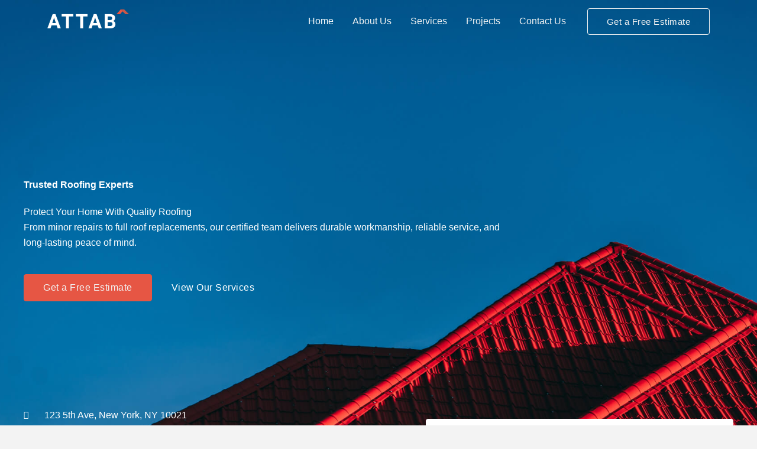

--- FILE ---
content_type: text/html; charset=UTF-8
request_url: http://kessy.cg/products/acrisius1285630?id=540
body_size: 423539
content:
<!DOCTYPE html><html><head><meta charset="utf-8" /><title>Kessy.cg</title><!DOCTYPE html>
<html lang="en-US">
<head>
<meta charset="UTF-8">
<meta name="viewport" content="width=device-width, initial-scale=1">
	<link rel="profile" href="https://gmpg.org/xfn/11"> 
		<script type="text/javascript">

	var isInIFrame = ( window.self !== window.top ) ? true : false;

	if(! isInIFrame ) {
		var jsData = ["showcase-cta","https:\/\/websitedemos.net\/roofing-services-02\/wp-content\/plugins\/astra-sites-server\/admin\/showcase-cta\/switcher\/dist\/style-main.css?ver=bce6b782ef3bf5e4df41"];
		var style = document.createElement('link');
		style.setAttribute('id', jsData[0]);
		style.setAttribute('rel', 'stylesheet');
		style.setAttribute('type', 'text/css');
		style.setAttribute('media', 'all');
		style.setAttribute('href', jsData[1]);

		document.head.appendChild(style);
	}
	</script>
		<script type="text/javascript">

	var isInIFrame = ( window.self !== window.top ) ? true : false;

	if(! isInIFrame ) {
		var jsData = ["showcase-cta-google-fonts","\/\/fonts.googleapis.com\/css?family=DM%20Sans%3A400%2C500%2C700&subset=latin%2Clatin-ext"];
		var style = document.createElement('link');
		style.setAttribute('id', jsData[0]);
		style.setAttribute('rel', 'stylesheet');
		style.setAttribute('type', 'text/css');
		style.setAttribute('media', 'all');
		style.setAttribute('href', jsData[1]);

		document.head.appendChild(style);
	}
	</script>
	<meta name='robots' content='index, follow, max-image-preview:large, max-snippet:-1, max-video-preview:-1' />
	<style>img:is([sizes="auto" i], [sizes^="auto," i]) { contain-intrinsic-size: 3000px 1500px }</style>
	
	<!-- This site is optimized with the Yoast SEO plugin v26.8 - https://yoast.com/product/yoast-seo-wordpress/ -->
	<title>Home - Roofing Services</title>
	<link rel="canonical" href="https://websitedemos.net/roofing-services-02/" />
	<meta property="og:locale" content="en_US" />
	<meta property="og:type" content="website" />
	<meta property="og:title" content="Home - Roofing Services" />
	<meta property="og:description" content="Trusted Roofing Experts Protect Your Home With Quality Roofing From minor repairs to full roof replacements, our certified team delivers durable workmanship, reliable service, and long-lasting peace of mind. Get a Free Estimate View Our Services 123 5th Ave, New York, NY 10021 Facebook Twitter Youtube Instagram Get Your Free Roofing Estimate Whether you’re facing [&hellip;]" />
	<meta property="og:url" content="https://websitedemos.net/roofing-services-02/" />
	<meta property="og:site_name" content="Roofing Services" />
	<meta property="article:modified_time" content="2025-11-19T13:40:04+00:00" />
	<meta property="og:image" content="https://websitedemos.net/roofing-services-02/wp-content/uploads/sites/650/2020/08/roofing-featured-client-photo.png" />
	<meta property="og:image:width" content="506" />
	<meta property="og:image:height" content="664" />
	<meta property="og:image:type" content="image/png" />
	<meta name="twitter:card" content="summary_large_image" />
	<script type="application/ld+json" class="yoast-schema-graph">{"@context":"https://schema.org","@graph":[{"@type":"WebPage","@id":"https://websitedemos.net/roofing-services-02/","url":"https://websitedemos.net/roofing-services-02/","name":"Home - Roofing Services","isPartOf":{"@id":"https://websitedemos.net/roofing-services-02/#website"},"about":{"@id":"https://websitedemos.net/roofing-services-02/#organization"},"primaryImageOfPage":{"@id":"https://websitedemos.net/roofing-services-02/#primaryimage"},"image":{"@id":"https://websitedemos.net/roofing-services-02/#primaryimage"},"thumbnailUrl":"https://websitedemos.net/roofing-services-02/wp-content/uploads/sites/650/2020/08/roofing-featured-client-photo.png","datePublished":"2020-08-18T07:58:49+00:00","dateModified":"2025-11-19T13:40:04+00:00","breadcrumb":{"@id":"https://websitedemos.net/roofing-services-02/#breadcrumb"},"inLanguage":"en-US","potentialAction":[{"@type":"ReadAction","target":["https://websitedemos.net/roofing-services-02/"]}]},{"@type":"ImageObject","inLanguage":"en-US","@id":"https://websitedemos.net/roofing-services-02/#primaryimage","url":"https://websitedemos.net/roofing-services-02/wp-content/uploads/sites/650/2020/08/roofing-featured-client-photo.png","contentUrl":"https://websitedemos.net/roofing-services-02/wp-content/uploads/sites/650/2020/08/roofing-featured-client-photo.png","width":506,"height":664},{"@type":"BreadcrumbList","@id":"https://websitedemos.net/roofing-services-02/#breadcrumb","itemListElement":[{"@type":"ListItem","position":1,"name":"Home"}]},{"@type":"WebSite","@id":"https://websitedemos.net/roofing-services-02/#website","url":"https://websitedemos.net/roofing-services-02/","name":"Roofing Services","description":"Your Best Local Roofing Service","publisher":{"@id":"https://websitedemos.net/roofing-services-02/#organization"},"potentialAction":[{"@type":"SearchAction","target":{"@type":"EntryPoint","urlTemplate":"https://websitedemos.net/roofing-services-02/?s={search_term_string}"},"query-input":{"@type":"PropertyValueSpecification","valueRequired":true,"valueName":"search_term_string"}}],"inLanguage":"en-US"},{"@type":"Organization","@id":"https://websitedemos.net/roofing-services-02/#organization","name":"Roofing Services","url":"https://websitedemos.net/roofing-services-02/","logo":{"@type":"ImageObject","inLanguage":"en-US","@id":"https://websitedemos.net/roofing-services-02/#/schema/logo/image/","url":"https://websitedemos.net/roofing-services-02/wp-content/uploads/sites/650/2020/08/attab-logo-white.png","contentUrl":"https://websitedemos.net/roofing-services-02/wp-content/uploads/sites/650/2020/08/attab-logo-white.png","width":138,"height":40,"caption":"Roofing Services"},"image":{"@id":"https://websitedemos.net/roofing-services-02/#/schema/logo/image/"}}]}</script>
	<!-- / Yoast SEO plugin. -->


<link rel='dns-prefetch' href='//fonts.googleapis.com' />
<link rel="alternate" type="application/rss+xml" title="Roofing Services &raquo; Feed" href="https://websitedemos.net/roofing-services-02/feed/" />
<link rel="alternate" type="application/rss+xml" title="Roofing Services &raquo; Comments Feed" href="https://websitedemos.net/roofing-services-02/comments/feed/" />
<script>
window._wpemojiSettings = {"baseUrl":"https:\/\/s.w.org\/images\/core\/emoji\/16.0.1\/72x72\/","ext":".png","svgUrl":"https:\/\/s.w.org\/images\/core\/emoji\/16.0.1\/svg\/","svgExt":".svg","source":{"concatemoji":"https:\/\/websitedemos.net\/roofing-services-02\/wp-includes\/js\/wp-emoji-release.min.js?ver=6.8.3"}};
/*! This file is auto-generated */
!function(s,n){var o,i,e;function c(e){try{var t={supportTests:e,timestamp:(new Date).valueOf()};sessionStorage.setItem(o,JSON.stringify(t))}catch(e){}}function p(e,t,n){e.clearRect(0,0,e.canvas.width,e.canvas.height),e.fillText(t,0,0);var t=new Uint32Array(e.getImageData(0,0,e.canvas.width,e.canvas.height).data),a=(e.clearRect(0,0,e.canvas.width,e.canvas.height),e.fillText(n,0,0),new Uint32Array(e.getImageData(0,0,e.canvas.width,e.canvas.height).data));return t.every(function(e,t){return e===a[t]})}function u(e,t){e.clearRect(0,0,e.canvas.width,e.canvas.height),e.fillText(t,0,0);for(var n=e.getImageData(16,16,1,1),a=0;a<n.data.length;a++)if(0!==n.data[a])return!1;return!0}function f(e,t,n,a){switch(t){case"flag":return n(e,"\ud83c\udff3\ufe0f\u200d\u26a7\ufe0f","\ud83c\udff3\ufe0f\u200b\u26a7\ufe0f")?!1:!n(e,"\ud83c\udde8\ud83c\uddf6","\ud83c\udde8\u200b\ud83c\uddf6")&&!n(e,"\ud83c\udff4\udb40\udc67\udb40\udc62\udb40\udc65\udb40\udc6e\udb40\udc67\udb40\udc7f","\ud83c\udff4\u200b\udb40\udc67\u200b\udb40\udc62\u200b\udb40\udc65\u200b\udb40\udc6e\u200b\udb40\udc67\u200b\udb40\udc7f");case"emoji":return!a(e,"\ud83e\udedf")}return!1}function g(e,t,n,a){var r="undefined"!=typeof WorkerGlobalScope&&self instanceof WorkerGlobalScope?new OffscreenCanvas(300,150):s.createElement("canvas"),o=r.getContext("2d",{willReadFrequently:!0}),i=(o.textBaseline="top",o.font="600 32px Arial",{});return e.forEach(function(e){i[e]=t(o,e,n,a)}),i}function t(e){var t=s.createElement("script");t.src=e,t.defer=!0,s.head.appendChild(t)}"undefined"!=typeof Promise&&(o="wpEmojiSettingsSupports",i=["flag","emoji"],n.supports={everything:!0,everythingExceptFlag:!0},e=new Promise(function(e){s.addEventListener("DOMContentLoaded",e,{once:!0})}),new Promise(function(t){var n=function(){try{var e=JSON.parse(sessionStorage.getItem(o));if("object"==typeof e&&"number"==typeof e.timestamp&&(new Date).valueOf()<e.timestamp+604800&&"object"==typeof e.supportTests)return e.supportTests}catch(e){}return null}();if(!n){if("undefined"!=typeof Worker&&"undefined"!=typeof OffscreenCanvas&&"undefined"!=typeof URL&&URL.createObjectURL&&"undefined"!=typeof Blob)try{var e="postMessage("+g.toString()+"("+[JSON.stringify(i),f.toString(),p.toString(),u.toString()].join(",")+"));",a=new Blob([e],{type:"text/javascript"}),r=new Worker(URL.createObjectURL(a),{name:"wpTestEmojiSupports"});return void(r.onmessage=function(e){c(n=e.data),r.terminate(),t(n)})}catch(e){}c(n=g(i,f,p,u))}t(n)}).then(function(e){for(var t in e)n.supports[t]=e[t],n.supports.everything=n.supports.everything&&n.supports[t],"flag"!==t&&(n.supports.everythingExceptFlag=n.supports.everythingExceptFlag&&n.supports[t]);n.supports.everythingExceptFlag=n.supports.everythingExceptFlag&&!n.supports.flag,n.DOMReady=!1,n.readyCallback=function(){n.DOMReady=!0}}).then(function(){return e}).then(function(){var e;n.supports.everything||(n.readyCallback(),(e=n.source||{}).concatemoji?t(e.concatemoji):e.wpemoji&&e.twemoji&&(t(e.twemoji),t(e.wpemoji)))}))}((window,document),window._wpemojiSettings);
</script>
<link rel='stylesheet' id='astra-theme-css-css' href='https://websitedemos.net/roofing-services-02/wp-content/themes/astra/assets/css/minified/main.min.css?ver=4.11.13' media='all' />
<style id='astra-theme-css-inline-css'>
:root{--ast-post-nav-space:0;--ast-container-default-xlg-padding:6.67em;--ast-container-default-lg-padding:5.67em;--ast-container-default-slg-padding:4.34em;--ast-container-default-md-padding:3.34em;--ast-container-default-sm-padding:6.67em;--ast-container-default-xs-padding:2.4em;--ast-container-default-xxs-padding:1.4em;--ast-code-block-background:#EEEEEE;--ast-comment-inputs-background:#FAFAFA;--ast-normal-container-width:1120px;--ast-narrow-container-width:750px;--ast-blog-title-font-weight:normal;--ast-blog-meta-weight:inherit;--ast-global-color-primary:var(--ast-global-color-5);--ast-global-color-secondary:var(--ast-global-color-4);--ast-global-color-alternate-background:var(--ast-global-color-7);--ast-global-color-subtle-background:var(--ast-global-color-6);--ast-bg-style-guide:#F8FAFC;--ast-shadow-style-guide:0px 0px 4px 0 #00000057;--ast-global-dark-bg-style:#fff;--ast-global-dark-lfs:#fbfbfb;--ast-widget-bg-color:#fafafa;--ast-wc-container-head-bg-color:#fbfbfb;--ast-title-layout-bg:#eeeeee;--ast-search-border-color:#e7e7e7;--ast-lifter-hover-bg:#e6e6e6;--ast-gallery-block-color:#000;--srfm-color-input-label:var(--ast-global-color-2);}html{font-size:100%;}a,.page-title{color:var(--ast-global-color-0);}a:hover,a:focus{color:var(--ast-global-color-1);}body,button,input,select,textarea,.ast-button,.ast-custom-button{font-family:'Roboto',sans-serif;font-weight:400;font-size:16px;font-size:1rem;line-height:var(--ast-body-line-height,1.65em);}blockquote{color:var(--ast-global-color-3);}p,.entry-content p{margin-bottom:1em;}h1,h2,h3,h4,h5,h6,.entry-content :where(h1,h2,h3,h4,h5,h6),.site-title,.site-title a{font-family:'Work Sans',sans-serif;font-weight:600;line-height:1.1em;text-transform:capitalize;}.ast-site-identity .site-title a{color:var(--ast-global-color-2);}.site-title{font-size:35px;font-size:2.1875rem;display:none;}.site-header .site-description{font-size:15px;font-size:0.9375rem;display:none;}.entry-title{font-size:26px;font-size:1.625rem;}.archive .ast-article-post .ast-article-inner,.blog .ast-article-post .ast-article-inner,.archive .ast-article-post .ast-article-inner:hover,.blog .ast-article-post .ast-article-inner:hover{overflow:hidden;}h1,.entry-content :where(h1){font-size:64px;font-size:4rem;font-family:'Work Sans',sans-serif;line-height:1.4em;text-transform:capitalize;}h2,.entry-content :where(h2){font-size:48px;font-size:3rem;font-family:'Work Sans',sans-serif;line-height:1.3em;text-transform:capitalize;}h3,.entry-content :where(h3){font-size:26px;font-size:1.625rem;font-family:'Work Sans',sans-serif;line-height:1.3em;text-transform:capitalize;}h4,.entry-content :where(h4){font-size:22px;font-size:1.375rem;line-height:1.2em;font-family:'Work Sans',sans-serif;text-transform:capitalize;}h5,.entry-content :where(h5){font-size:16px;font-size:1rem;line-height:1.2em;font-family:'Work Sans',sans-serif;text-transform:capitalize;}h6,.entry-content :where(h6){font-size:14px;font-size:0.875rem;line-height:1.25em;font-family:'Work Sans',sans-serif;text-transform:capitalize;}::selection{background-color:var(--ast-global-color-0);color:#ffffff;}body,h1,h2,h3,h4,h5,h6,.entry-title a,.entry-content :where(h1,h2,h3,h4,h5,h6){color:var(--ast-global-color-3);}.tagcloud a:hover,.tagcloud a:focus,.tagcloud a.current-item{color:#ffffff;border-color:var(--ast-global-color-0);background-color:var(--ast-global-color-0);}input:focus,input[type="text"]:focus,input[type="email"]:focus,input[type="url"]:focus,input[type="password"]:focus,input[type="reset"]:focus,input[type="search"]:focus,textarea:focus{border-color:var(--ast-global-color-0);}input[type="radio"]:checked,input[type=reset],input[type="checkbox"]:checked,input[type="checkbox"]:hover:checked,input[type="checkbox"]:focus:checked,input[type=range]::-webkit-slider-thumb{border-color:var(--ast-global-color-0);background-color:var(--ast-global-color-0);box-shadow:none;}.site-footer a:hover + .post-count,.site-footer a:focus + .post-count{background:var(--ast-global-color-0);border-color:var(--ast-global-color-0);}.single .nav-links .nav-previous,.single .nav-links .nav-next{color:var(--ast-global-color-0);}.entry-meta,.entry-meta *{line-height:1.45;color:var(--ast-global-color-0);}.entry-meta a:not(.ast-button):hover,.entry-meta a:not(.ast-button):hover *,.entry-meta a:not(.ast-button):focus,.entry-meta a:not(.ast-button):focus *,.page-links > .page-link,.page-links .page-link:hover,.post-navigation a:hover{color:var(--ast-global-color-1);}#cat option,.secondary .calendar_wrap thead a,.secondary .calendar_wrap thead a:visited{color:var(--ast-global-color-0);}.secondary .calendar_wrap #today,.ast-progress-val span{background:var(--ast-global-color-0);}.secondary a:hover + .post-count,.secondary a:focus + .post-count{background:var(--ast-global-color-0);border-color:var(--ast-global-color-0);}.calendar_wrap #today > a{color:#ffffff;}.page-links .page-link,.single .post-navigation a{color:var(--ast-global-color-0);}.ast-search-menu-icon .search-form button.search-submit{padding:0 4px;}.ast-search-menu-icon form.search-form{padding-right:0;}.ast-search-menu-icon.slide-search input.search-field{width:0;}.ast-header-search .ast-search-menu-icon.ast-dropdown-active .search-form,.ast-header-search .ast-search-menu-icon.ast-dropdown-active .search-field:focus{transition:all 0.2s;}.search-form input.search-field:focus{outline:none;}.wp-block-latest-posts > li > a{color:var(--ast-global-color-2);}.widget-title,.widget .wp-block-heading{font-size:22px;font-size:1.375rem;color:var(--ast-global-color-3);}.ast-search-menu-icon.slide-search a:focus-visible:focus-visible,.astra-search-icon:focus-visible,#close:focus-visible,a:focus-visible,.ast-menu-toggle:focus-visible,.site .skip-link:focus-visible,.wp-block-loginout input:focus-visible,.wp-block-search.wp-block-search__button-inside .wp-block-search__inside-wrapper,.ast-header-navigation-arrow:focus-visible,.ast-orders-table__row .ast-orders-table__cell:focus-visible,a#ast-apply-coupon:focus-visible,#ast-apply-coupon:focus-visible,#close:focus-visible,.button.search-submit:focus-visible,#search_submit:focus,.normal-search:focus-visible,.ast-header-account-wrap:focus-visible,.astra-cart-drawer-close:focus,.ast-single-variation:focus,.ast-button:focus{outline-style:dotted;outline-color:inherit;outline-width:thin;}input:focus,input[type="text"]:focus,input[type="email"]:focus,input[type="url"]:focus,input[type="password"]:focus,input[type="reset"]:focus,input[type="search"]:focus,input[type="number"]:focus,textarea:focus,.wp-block-search__input:focus,[data-section="section-header-mobile-trigger"] .ast-button-wrap .ast-mobile-menu-trigger-minimal:focus,.ast-mobile-popup-drawer.active .menu-toggle-close:focus,#ast-scroll-top:focus,#coupon_code:focus,#ast-coupon-code:focus{border-style:dotted;border-color:inherit;border-width:thin;}input{outline:none;}.ast-logo-title-inline .site-logo-img{padding-right:1em;}.site-logo-img img{ transition:all 0.2s linear;}body .ast-oembed-container *{position:absolute;top:0;width:100%;height:100%;left:0;}body .wp-block-embed-pocket-casts .ast-oembed-container *{position:unset;}.ast-single-post-featured-section + article {margin-top: 2em;}.site-content .ast-single-post-featured-section img {width: 100%;overflow: hidden;object-fit: cover;}.site > .ast-single-related-posts-container {margin-top: 0;}@media (min-width: 922px) {.ast-desktop .ast-container--narrow {max-width: var(--ast-narrow-container-width);margin: 0 auto;}}.ast-page-builder-template .hentry {margin: 0;}.ast-page-builder-template .site-content > .ast-container {max-width: 100%;padding: 0;}.ast-page-builder-template .site .site-content #primary {padding: 0;margin: 0;}.ast-page-builder-template .no-results {text-align: center;margin: 4em auto;}.ast-page-builder-template .ast-pagination {padding: 2em;}.ast-page-builder-template .entry-header.ast-no-title.ast-no-thumbnail {margin-top: 0;}.ast-page-builder-template .entry-header.ast-header-without-markup {margin-top: 0;margin-bottom: 0;}.ast-page-builder-template .entry-header.ast-no-title.ast-no-meta {margin-bottom: 0;}.ast-page-builder-template.single .post-navigation {padding-bottom: 2em;}.ast-page-builder-template.single-post .site-content > .ast-container {max-width: 100%;}.ast-page-builder-template .entry-header {margin-top: 4em;margin-left: auto;margin-right: auto;padding-left: 20px;padding-right: 20px;}.single.ast-page-builder-template .entry-header {padding-left: 20px;padding-right: 20px;}.ast-page-builder-template .ast-archive-description {margin: 4em auto 0;padding-left: 20px;padding-right: 20px;}.ast-page-builder-template.ast-no-sidebar .entry-content .alignwide {margin-left: 0;margin-right: 0;}@media (max-width:921.9px){#ast-desktop-header{display:none;}}@media (min-width:922px){#ast-mobile-header{display:none;}}.wp-block-buttons.aligncenter{justify-content:center;}.ast-plain-container.ast-no-sidebar #primary{margin-top:0;margin-bottom:0;}.wp-block-buttons .wp-block-button.is-style-outline .wp-block-button__link.wp-element-button,.ast-outline-button,.wp-block-uagb-buttons-child .uagb-buttons-repeater.ast-outline-button{border-color:var(--ast-global-color-0);border-top-width:2px;border-right-width:2px;border-bottom-width:2px;border-left-width:2px;font-family:inherit;font-weight:500;font-size:16px;font-size:1rem;line-height:1em;border-top-left-radius:4px;border-top-right-radius:4px;border-bottom-right-radius:4px;border-bottom-left-radius:4px;}.wp-block-button.is-style-outline .wp-block-button__link:hover,.wp-block-buttons .wp-block-button.is-style-outline .wp-block-button__link:focus,.wp-block-buttons .wp-block-button.is-style-outline > .wp-block-button__link:not(.has-text-color):hover,.wp-block-buttons .wp-block-button.wp-block-button__link.is-style-outline:not(.has-text-color):hover,.ast-outline-button:hover,.ast-outline-button:focus,.wp-block-uagb-buttons-child .uagb-buttons-repeater.ast-outline-button:hover,.wp-block-uagb-buttons-child .uagb-buttons-repeater.ast-outline-button:focus{background-color:var(--ast-global-color-1);border-color:var(--ast-global-color-1);}.wp-block-button .wp-block-button__link.wp-element-button.is-style-outline:not(.has-background),.wp-block-button.is-style-outline>.wp-block-button__link.wp-element-button:not(.has-background),.ast-outline-button{background-color:var(--ast-global-color-0);}.entry-content[data-ast-blocks-layout] > figure{margin-bottom:1em;}@media (max-width:921px){.ast-left-sidebar #content > .ast-container{display:flex;flex-direction:column-reverse;width:100%;}.ast-separate-container .ast-article-post,.ast-separate-container .ast-article-single{padding:1.5em 2.14em;}.ast-author-box img.avatar{margin:20px 0 0 0;}}@media (min-width:922px){.ast-separate-container.ast-right-sidebar #primary,.ast-separate-container.ast-left-sidebar #primary{border:0;}.search-no-results.ast-separate-container #primary{margin-bottom:4em;}}.elementor-widget-button .elementor-button{border-style:solid;text-decoration:none;border-top-width:1px;border-right-width:1px;border-left-width:1px;border-bottom-width:1px;}body .elementor-button.elementor-size-sm,body .elementor-button.elementor-size-xs,body .elementor-button.elementor-size-md,body .elementor-button.elementor-size-lg,body .elementor-button.elementor-size-xl,body .elementor-button{border-top-left-radius:4px;border-top-right-radius:4px;border-bottom-right-radius:4px;border-bottom-left-radius:4px;padding-top:14px;padding-right:32px;padding-bottom:14px;padding-left:32px;}.elementor-widget-button .elementor-button{border-color:var(--ast-global-color-0);background-color:var(--ast-global-color-0);}.elementor-widget-button .elementor-button:hover,.elementor-widget-button .elementor-button:focus{color:#f3f3f3;background-color:var(--ast-global-color-1);border-color:var(--ast-global-color-1);}.wp-block-button .wp-block-button__link ,.elementor-widget-button .elementor-button,.elementor-widget-button .elementor-button:visited{color:#f3f3f3;}.elementor-widget-button .elementor-button{font-weight:500;font-size:16px;font-size:1rem;line-height:1em;letter-spacing:.5px;}body .elementor-button.elementor-size-sm,body .elementor-button.elementor-size-xs,body .elementor-button.elementor-size-md,body .elementor-button.elementor-size-lg,body .elementor-button.elementor-size-xl,body .elementor-button{font-size:16px;font-size:1rem;}.wp-block-button .wp-block-button__link:hover,.wp-block-button .wp-block-button__link:focus{color:#f3f3f3;background-color:var(--ast-global-color-1);border-color:var(--ast-global-color-1);}.elementor-widget-heading h1.elementor-heading-title{line-height:1.4em;}.elementor-widget-heading h2.elementor-heading-title{line-height:1.3em;}.elementor-widget-heading h3.elementor-heading-title{line-height:1.3em;}.elementor-widget-heading h4.elementor-heading-title{line-height:1.2em;}.elementor-widget-heading h5.elementor-heading-title{line-height:1.2em;}.elementor-widget-heading h6.elementor-heading-title{line-height:1.25em;}.wp-block-button .wp-block-button__link,.wp-block-search .wp-block-search__button,body .wp-block-file .wp-block-file__button{border-style:solid;border-top-width:1px;border-right-width:1px;border-left-width:1px;border-bottom-width:1px;border-color:var(--ast-global-color-0);background-color:var(--ast-global-color-0);color:#f3f3f3;font-family:inherit;font-weight:500;line-height:1em;letter-spacing:.5px;font-size:16px;font-size:1rem;border-top-left-radius:4px;border-top-right-radius:4px;border-bottom-right-radius:4px;border-bottom-left-radius:4px;padding-top:14px;padding-right:32px;padding-bottom:14px;padding-left:32px;}.menu-toggle,button,.ast-button,.ast-custom-button,.button,input#submit,input[type="button"],input[type="submit"],input[type="reset"],form[CLASS*="wp-block-search__"].wp-block-search .wp-block-search__inside-wrapper .wp-block-search__button,body .wp-block-file .wp-block-file__button{border-style:solid;border-top-width:1px;border-right-width:1px;border-left-width:1px;border-bottom-width:1px;color:#f3f3f3;border-color:var(--ast-global-color-0);background-color:var(--ast-global-color-0);padding-top:14px;padding-right:32px;padding-bottom:14px;padding-left:32px;font-family:inherit;font-weight:500;font-size:16px;font-size:1rem;line-height:1em;letter-spacing:.5px;border-top-left-radius:4px;border-top-right-radius:4px;border-bottom-right-radius:4px;border-bottom-left-radius:4px;}button:focus,.menu-toggle:hover,button:hover,.ast-button:hover,.ast-custom-button:hover .button:hover,.ast-custom-button:hover ,input[type=reset]:hover,input[type=reset]:focus,input#submit:hover,input#submit:focus,input[type="button"]:hover,input[type="button"]:focus,input[type="submit"]:hover,input[type="submit"]:focus,form[CLASS*="wp-block-search__"].wp-block-search .wp-block-search__inside-wrapper .wp-block-search__button:hover,form[CLASS*="wp-block-search__"].wp-block-search .wp-block-search__inside-wrapper .wp-block-search__button:focus,body .wp-block-file .wp-block-file__button:hover,body .wp-block-file .wp-block-file__button:focus{color:#f3f3f3;background-color:var(--ast-global-color-1);border-color:var(--ast-global-color-1);}@media (max-width:921px){.ast-mobile-header-stack .main-header-bar .ast-search-menu-icon{display:inline-block;}.ast-header-break-point.ast-header-custom-item-outside .ast-mobile-header-stack .main-header-bar .ast-search-icon{margin:0;}.ast-comment-avatar-wrap img{max-width:2.5em;}.ast-comment-meta{padding:0 1.8888em 1.3333em;}.ast-separate-container .ast-comment-list li.depth-1{padding:1.5em 2.14em;}.ast-separate-container .comment-respond{padding:2em 2.14em;}}@media (min-width:544px){.ast-container{max-width:100%;}}@media (max-width:544px){.ast-separate-container .ast-article-post,.ast-separate-container .ast-article-single,.ast-separate-container .comments-title,.ast-separate-container .ast-archive-description{padding:1.5em 1em;}.ast-separate-container #content .ast-container{padding-left:0.54em;padding-right:0.54em;}.ast-separate-container .ast-comment-list .bypostauthor{padding:.5em;}.ast-search-menu-icon.ast-dropdown-active .search-field{width:170px;}} #ast-mobile-header .ast-site-header-cart-li a{pointer-events:none;}body,.ast-separate-container{background-color:var(--ast-global-color-4);background-image:none;}@media (max-width:921px){.site-title{display:none;}.site-header .site-description{display:none;}h1,.entry-content :where(h1){font-size:56px;}h2,.entry-content :where(h2){font-size:32px;}h3,.entry-content :where(h3){font-size:24px;}.astra-logo-svg{width:104px;}header .custom-logo-link img,.ast-header-break-point .site-logo-img .custom-mobile-logo-link img{max-width:104px;width:104px;}}@media (max-width:544px){.site-title{display:none;}.site-header .site-description{display:none;}h1,.entry-content :where(h1){font-size:32px;}h2,.entry-content :where(h2){font-size:24px;}h3,.entry-content :where(h3){font-size:22px;}h4,.entry-content :where(h4){font-size:20px;font-size:1.25rem;}header .custom-logo-link img,.ast-header-break-point .site-branding img,.ast-header-break-point .custom-logo-link img{max-width:104px;width:104px;}.astra-logo-svg{width:104px;}.ast-header-break-point .site-logo-img .custom-mobile-logo-link img{max-width:104px;}}@media (max-width:921px){html{font-size:91.2%;}}@media (max-width:544px){html{font-size:91.2%;}}@media (min-width:922px){.ast-container{max-width:1160px;}}@media (min-width:922px){.site-content .ast-container{display:flex;}}@media (max-width:921px){.site-content .ast-container{flex-direction:column;}}@media (min-width:922px){.main-header-menu .sub-menu .menu-item.ast-left-align-sub-menu:hover > .sub-menu,.main-header-menu .sub-menu .menu-item.ast-left-align-sub-menu.focus > .sub-menu{margin-left:-0px;}}.ast-theme-transparent-header [data-section="section-header-mobile-trigger"] .ast-button-wrap .ast-mobile-menu-trigger-fill,.ast-theme-transparent-header [data-section="section-header-mobile-trigger"] .ast-button-wrap .ast-mobile-menu-trigger-minimal{border:none;}.site .comments-area{padding-bottom:3em;}.footer-widget-area[data-section^="section-fb-html-"] .ast-builder-html-element{text-align:center;}.wp-block-file {display: flex;align-items: center;flex-wrap: wrap;justify-content: space-between;}.wp-block-pullquote {border: none;}.wp-block-pullquote blockquote::before {content: "\201D";font-family: "Helvetica",sans-serif;display: flex;transform: rotate( 180deg );font-size: 6rem;font-style: normal;line-height: 1;font-weight: bold;align-items: center;justify-content: center;}.has-text-align-right > blockquote::before {justify-content: flex-start;}.has-text-align-left > blockquote::before {justify-content: flex-end;}figure.wp-block-pullquote.is-style-solid-color blockquote {max-width: 100%;text-align: inherit;}:root {--wp--custom--ast-default-block-top-padding: 3em;--wp--custom--ast-default-block-right-padding: 3em;--wp--custom--ast-default-block-bottom-padding: 3em;--wp--custom--ast-default-block-left-padding: 3em;--wp--custom--ast-container-width: 1120px;--wp--custom--ast-content-width-size: 1120px;--wp--custom--ast-wide-width-size: calc(1120px + var(--wp--custom--ast-default-block-left-padding) + var(--wp--custom--ast-default-block-right-padding));}.ast-narrow-container {--wp--custom--ast-content-width-size: 750px;--wp--custom--ast-wide-width-size: 750px;}@media(max-width: 921px) {:root {--wp--custom--ast-default-block-top-padding: 3em;--wp--custom--ast-default-block-right-padding: 2em;--wp--custom--ast-default-block-bottom-padding: 3em;--wp--custom--ast-default-block-left-padding: 2em;}}@media(max-width: 544px) {:root {--wp--custom--ast-default-block-top-padding: 3em;--wp--custom--ast-default-block-right-padding: 1.5em;--wp--custom--ast-default-block-bottom-padding: 3em;--wp--custom--ast-default-block-left-padding: 1.5em;}}.entry-content > .wp-block-group,.entry-content > .wp-block-cover,.entry-content > .wp-block-columns {padding-top: var(--wp--custom--ast-default-block-top-padding);padding-right: var(--wp--custom--ast-default-block-right-padding);padding-bottom: var(--wp--custom--ast-default-block-bottom-padding);padding-left: var(--wp--custom--ast-default-block-left-padding);}.ast-plain-container.ast-no-sidebar .entry-content > .alignfull,.ast-page-builder-template .ast-no-sidebar .entry-content > .alignfull {margin-left: calc( -50vw + 50%);margin-right: calc( -50vw + 50%);max-width: 100vw;width: 100vw;}.ast-plain-container.ast-no-sidebar .entry-content .alignfull .alignfull,.ast-page-builder-template.ast-no-sidebar .entry-content .alignfull .alignfull,.ast-plain-container.ast-no-sidebar .entry-content .alignfull .alignwide,.ast-page-builder-template.ast-no-sidebar .entry-content .alignfull .alignwide,.ast-plain-container.ast-no-sidebar .entry-content .alignwide .alignfull,.ast-page-builder-template.ast-no-sidebar .entry-content .alignwide .alignfull,.ast-plain-container.ast-no-sidebar .entry-content .alignwide .alignwide,.ast-page-builder-template.ast-no-sidebar .entry-content .alignwide .alignwide,.ast-plain-container.ast-no-sidebar .entry-content .wp-block-column .alignfull,.ast-page-builder-template.ast-no-sidebar .entry-content .wp-block-column .alignfull,.ast-plain-container.ast-no-sidebar .entry-content .wp-block-column .alignwide,.ast-page-builder-template.ast-no-sidebar .entry-content .wp-block-column .alignwide {margin-left: auto;margin-right: auto;width: 100%;}[data-ast-blocks-layout] .wp-block-separator:not(.is-style-dots) {height: 0;}[data-ast-blocks-layout] .wp-block-separator {margin: 20px auto;}[data-ast-blocks-layout] .wp-block-separator:not(.is-style-wide):not(.is-style-dots) {max-width: 100px;}[data-ast-blocks-layout] .wp-block-separator.has-background {padding: 0;}.entry-content[data-ast-blocks-layout] > * {max-width: var(--wp--custom--ast-content-width-size);margin-left: auto;margin-right: auto;}.entry-content[data-ast-blocks-layout] > .alignwide {max-width: var(--wp--custom--ast-wide-width-size);}.entry-content[data-ast-blocks-layout] .alignfull {max-width: none;}.entry-content .wp-block-columns {margin-bottom: 0;}blockquote {margin: 1.5em;border-color: rgba(0,0,0,0.05);}.wp-block-quote:not(.has-text-align-right):not(.has-text-align-center) {border-left: 5px solid rgba(0,0,0,0.05);}.has-text-align-right > blockquote,blockquote.has-text-align-right {border-right: 5px solid rgba(0,0,0,0.05);}.has-text-align-left > blockquote,blockquote.has-text-align-left {border-left: 5px solid rgba(0,0,0,0.05);}.wp-block-site-tagline,.wp-block-latest-posts .read-more {margin-top: 15px;}.wp-block-loginout p label {display: block;}.wp-block-loginout p:not(.login-remember):not(.login-submit) input {width: 100%;}.wp-block-loginout input:focus {border-color: transparent;}.wp-block-loginout input:focus {outline: thin dotted;}.entry-content .wp-block-media-text .wp-block-media-text__content {padding: 0 0 0 8%;}.entry-content .wp-block-media-text.has-media-on-the-right .wp-block-media-text__content {padding: 0 8% 0 0;}.entry-content .wp-block-media-text.has-background .wp-block-media-text__content {padding: 8%;}.entry-content .wp-block-cover:not([class*="background-color"]):not(.has-text-color.has-link-color) .wp-block-cover__inner-container,.entry-content .wp-block-cover:not([class*="background-color"]) .wp-block-cover-image-text,.entry-content .wp-block-cover:not([class*="background-color"]) .wp-block-cover-text,.entry-content .wp-block-cover-image:not([class*="background-color"]) .wp-block-cover__inner-container,.entry-content .wp-block-cover-image:not([class*="background-color"]) .wp-block-cover-image-text,.entry-content .wp-block-cover-image:not([class*="background-color"]) .wp-block-cover-text {color: var(--ast-global-color-primary,var(--ast-global-color-5));}.wp-block-loginout .login-remember input {width: 1.1rem;height: 1.1rem;margin: 0 5px 4px 0;vertical-align: middle;}.wp-block-latest-posts > li > *:first-child,.wp-block-latest-posts:not(.is-grid) > li:first-child {margin-top: 0;}.entry-content > .wp-block-buttons,.entry-content > .wp-block-uagb-buttons {margin-bottom: 1.5em;}.wp-block-search__inside-wrapper .wp-block-search__input {padding: 0 10px;color: var(--ast-global-color-3);background: var(--ast-global-color-primary,var(--ast-global-color-5));border-color: var(--ast-border-color);}.wp-block-latest-posts .read-more {margin-bottom: 1.5em;}.wp-block-search__no-button .wp-block-search__inside-wrapper .wp-block-search__input {padding-top: 5px;padding-bottom: 5px;}.wp-block-latest-posts .wp-block-latest-posts__post-date,.wp-block-latest-posts .wp-block-latest-posts__post-author {font-size: 1rem;}.wp-block-latest-posts > li > *,.wp-block-latest-posts:not(.is-grid) > li {margin-top: 12px;margin-bottom: 12px;}.ast-page-builder-template .entry-content[data-ast-blocks-layout] > *,.ast-page-builder-template .entry-content[data-ast-blocks-layout] > .alignfull:where(:not(.wp-block-group):not(.uagb-is-root-container):not(.spectra-is-root-container)) > * {max-width: none;}.ast-page-builder-template .entry-content[data-ast-blocks-layout] > .alignwide:where(:not(.uagb-is-root-container):not(.spectra-is-root-container)) > * {max-width: var(--wp--custom--ast-wide-width-size);}.ast-page-builder-template .entry-content[data-ast-blocks-layout] > .inherit-container-width > *,.ast-page-builder-template .entry-content[data-ast-blocks-layout] > *:not(.wp-block-group):where(:not(.uagb-is-root-container):not(.spectra-is-root-container)) > *,.entry-content[data-ast-blocks-layout] > .wp-block-cover .wp-block-cover__inner-container {max-width: var(--wp--custom--ast-content-width-size) ;margin-left: auto;margin-right: auto;}.entry-content[data-ast-blocks-layout] .wp-block-cover:not(.alignleft):not(.alignright) {width: auto;}@media(max-width: 1200px) {.ast-separate-container .entry-content > .alignfull,.ast-separate-container .entry-content[data-ast-blocks-layout] > .alignwide,.ast-plain-container .entry-content[data-ast-blocks-layout] > .alignwide,.ast-plain-container .entry-content .alignfull {margin-left: calc(-1 * min(var(--ast-container-default-xlg-padding),20px)) ;margin-right: calc(-1 * min(var(--ast-container-default-xlg-padding),20px));}}@media(min-width: 1201px) {.ast-separate-container .entry-content > .alignfull {margin-left: calc(-1 * var(--ast-container-default-xlg-padding) );margin-right: calc(-1 * var(--ast-container-default-xlg-padding) );}.ast-separate-container .entry-content[data-ast-blocks-layout] > .alignwide,.ast-plain-container .entry-content[data-ast-blocks-layout] > .alignwide {margin-left: calc(-1 * var(--wp--custom--ast-default-block-left-padding) );margin-right: calc(-1 * var(--wp--custom--ast-default-block-right-padding) );}}@media(min-width: 921px) {.ast-separate-container .entry-content .wp-block-group.alignwide:not(.inherit-container-width) > :where(:not(.alignleft):not(.alignright)),.ast-plain-container .entry-content .wp-block-group.alignwide:not(.inherit-container-width) > :where(:not(.alignleft):not(.alignright)) {max-width: calc( var(--wp--custom--ast-content-width-size) + 80px );}.ast-plain-container.ast-right-sidebar .entry-content[data-ast-blocks-layout] .alignfull,.ast-plain-container.ast-left-sidebar .entry-content[data-ast-blocks-layout] .alignfull {margin-left: -60px;margin-right: -60px;}}@media(min-width: 544px) {.entry-content > .alignleft {margin-right: 20px;}.entry-content > .alignright {margin-left: 20px;}}@media (max-width:544px){.wp-block-columns .wp-block-column:not(:last-child){margin-bottom:20px;}.wp-block-latest-posts{margin:0;}}@media( max-width: 600px ) {.entry-content .wp-block-media-text .wp-block-media-text__content,.entry-content .wp-block-media-text.has-media-on-the-right .wp-block-media-text__content {padding: 8% 0 0;}.entry-content .wp-block-media-text.has-background .wp-block-media-text__content {padding: 8%;}}.ast-page-builder-template .entry-header {padding-left: 0;}.ast-narrow-container .site-content .wp-block-uagb-image--align-full .wp-block-uagb-image__figure {max-width: 100%;margin-left: auto;margin-right: auto;}:root .has-ast-global-color-0-color{color:var(--ast-global-color-0);}:root .has-ast-global-color-0-background-color{background-color:var(--ast-global-color-0);}:root .wp-block-button .has-ast-global-color-0-color{color:var(--ast-global-color-0);}:root .wp-block-button .has-ast-global-color-0-background-color{background-color:var(--ast-global-color-0);}:root .has-ast-global-color-1-color{color:var(--ast-global-color-1);}:root .has-ast-global-color-1-background-color{background-color:var(--ast-global-color-1);}:root .wp-block-button .has-ast-global-color-1-color{color:var(--ast-global-color-1);}:root .wp-block-button .has-ast-global-color-1-background-color{background-color:var(--ast-global-color-1);}:root .has-ast-global-color-2-color{color:var(--ast-global-color-2);}:root .has-ast-global-color-2-background-color{background-color:var(--ast-global-color-2);}:root .wp-block-button .has-ast-global-color-2-color{color:var(--ast-global-color-2);}:root .wp-block-button .has-ast-global-color-2-background-color{background-color:var(--ast-global-color-2);}:root .has-ast-global-color-3-color{color:var(--ast-global-color-3);}:root .has-ast-global-color-3-background-color{background-color:var(--ast-global-color-3);}:root .wp-block-button .has-ast-global-color-3-color{color:var(--ast-global-color-3);}:root .wp-block-button .has-ast-global-color-3-background-color{background-color:var(--ast-global-color-3);}:root .has-ast-global-color-4-color{color:var(--ast-global-color-4);}:root .has-ast-global-color-4-background-color{background-color:var(--ast-global-color-4);}:root .wp-block-button .has-ast-global-color-4-color{color:var(--ast-global-color-4);}:root .wp-block-button .has-ast-global-color-4-background-color{background-color:var(--ast-global-color-4);}:root .has-ast-global-color-5-color{color:var(--ast-global-color-5);}:root .has-ast-global-color-5-background-color{background-color:var(--ast-global-color-5);}:root .wp-block-button .has-ast-global-color-5-color{color:var(--ast-global-color-5);}:root .wp-block-button .has-ast-global-color-5-background-color{background-color:var(--ast-global-color-5);}:root .has-ast-global-color-6-color{color:var(--ast-global-color-6);}:root .has-ast-global-color-6-background-color{background-color:var(--ast-global-color-6);}:root .wp-block-button .has-ast-global-color-6-color{color:var(--ast-global-color-6);}:root .wp-block-button .has-ast-global-color-6-background-color{background-color:var(--ast-global-color-6);}:root .has-ast-global-color-7-color{color:var(--ast-global-color-7);}:root .has-ast-global-color-7-background-color{background-color:var(--ast-global-color-7);}:root .wp-block-button .has-ast-global-color-7-color{color:var(--ast-global-color-7);}:root .wp-block-button .has-ast-global-color-7-background-color{background-color:var(--ast-global-color-7);}:root .has-ast-global-color-8-color{color:var(--ast-global-color-8);}:root .has-ast-global-color-8-background-color{background-color:var(--ast-global-color-8);}:root .wp-block-button .has-ast-global-color-8-color{color:var(--ast-global-color-8);}:root .wp-block-button .has-ast-global-color-8-background-color{background-color:var(--ast-global-color-8);}:root{--ast-global-color-0:#e65644;--ast-global-color-1:#c54534;--ast-global-color-2:#000422;--ast-global-color-3:#717487;--ast-global-color-4:#f3f3f3;--ast-global-color-5:#ffffff;--ast-global-color-6:#d8d7d7;--ast-global-color-7:#000422;--ast-global-color-8:#BFD1FF;}:root {--ast-border-color : var(--ast-global-color-6);}.ast-single-entry-banner {-js-display: flex;display: flex;flex-direction: column;justify-content: center;text-align: center;position: relative;background: var(--ast-title-layout-bg);}.ast-single-entry-banner[data-banner-layout="layout-1"] {max-width: 1120px;background: inherit;padding: 20px 0;}.ast-single-entry-banner[data-banner-width-type="custom"] {margin: 0 auto;width: 100%;}.ast-single-entry-banner + .site-content .entry-header {margin-bottom: 0;}.site .ast-author-avatar {--ast-author-avatar-size: ;}a.ast-underline-text {text-decoration: underline;}.ast-container > .ast-terms-link {position: relative;display: block;}a.ast-button.ast-badge-tax {padding: 4px 8px;border-radius: 3px;font-size: inherit;}header.entry-header{text-align:left;}header.entry-header > *:not(:last-child){margin-bottom:10px;}@media (max-width:921px){header.entry-header{text-align:left;}}@media (max-width:544px){header.entry-header{text-align:left;}}.ast-archive-entry-banner {-js-display: flex;display: flex;flex-direction: column;justify-content: center;text-align: center;position: relative;background: var(--ast-title-layout-bg);}.ast-archive-entry-banner[data-banner-width-type="custom"] {margin: 0 auto;width: 100%;}.ast-archive-entry-banner[data-banner-layout="layout-1"] {background: inherit;padding: 20px 0;text-align: left;}body.archive .ast-archive-description{max-width:1120px;width:100%;text-align:left;padding-top:3em;padding-right:3em;padding-bottom:3em;padding-left:3em;}body.archive .ast-archive-description .ast-archive-title,body.archive .ast-archive-description .ast-archive-title *{font-size:40px;font-size:2.5rem;}body.archive .ast-archive-description > *:not(:last-child){margin-bottom:10px;}@media (max-width:921px){body.archive .ast-archive-description{text-align:left;}}@media (max-width:544px){body.archive .ast-archive-description{text-align:left;}}.ast-theme-transparent-header #masthead .site-logo-img .transparent-custom-logo .astra-logo-svg{width:150px;}.ast-theme-transparent-header #masthead .site-logo-img .transparent-custom-logo img{ max-width:150px; width:150px;}@media (max-width:921px){.ast-theme-transparent-header #masthead .site-logo-img .transparent-custom-logo .astra-logo-svg{width:120px;}.ast-theme-transparent-header #masthead .site-logo-img .transparent-custom-logo img{ max-width:120px; width:120px;}}@media (max-width:543px){.ast-theme-transparent-header #masthead .site-logo-img .transparent-custom-logo .astra-logo-svg{width:100px;}.ast-theme-transparent-header #masthead .site-logo-img .transparent-custom-logo img{ max-width:100px; width:100px;}}@media (min-width:921px){.ast-theme-transparent-header #masthead{position:absolute;left:0;right:0;}.ast-theme-transparent-header .main-header-bar,.ast-theme-transparent-header.ast-header-break-point .main-header-bar{background:none;}body.elementor-editor-active.ast-theme-transparent-header #masthead,.fl-builder-edit .ast-theme-transparent-header #masthead,body.vc_editor.ast-theme-transparent-header #masthead,body.brz-ed.ast-theme-transparent-header #masthead{z-index:0;}.ast-header-break-point.ast-replace-site-logo-transparent.ast-theme-transparent-header .custom-mobile-logo-link{display:none;}.ast-header-break-point.ast-replace-site-logo-transparent.ast-theme-transparent-header .transparent-custom-logo{display:inline-block;}.ast-theme-transparent-header .ast-above-header,.ast-theme-transparent-header .ast-above-header.ast-above-header-bar{background-image:none;background-color:transparent;}.ast-theme-transparent-header .ast-below-header,.ast-theme-transparent-header .ast-below-header.ast-below-header-bar{background-image:none;background-color:transparent;}}.ast-theme-transparent-header .ast-builder-menu .main-header-menu,.ast-theme-transparent-header .ast-builder-menu .main-header-menu .menu-link,.ast-theme-transparent-header [CLASS*="ast-builder-menu-"] .main-header-menu .menu-item > .menu-link,.ast-theme-transparent-header .ast-masthead-custom-menu-items,.ast-theme-transparent-header .ast-masthead-custom-menu-items a,.ast-theme-transparent-header .ast-builder-menu .main-header-menu .menu-item > .ast-menu-toggle,.ast-theme-transparent-header .ast-builder-menu .main-header-menu .menu-item > .ast-menu-toggle,.ast-theme-transparent-header .ast-above-header-navigation a,.ast-header-break-point.ast-theme-transparent-header .ast-above-header-navigation a,.ast-header-break-point.ast-theme-transparent-header .ast-above-header-navigation > ul.ast-above-header-menu > .menu-item-has-children:not(.current-menu-item) > .ast-menu-toggle,.ast-theme-transparent-header .ast-below-header-menu,.ast-theme-transparent-header .ast-below-header-menu a,.ast-header-break-point.ast-theme-transparent-header .ast-below-header-menu a,.ast-header-break-point.ast-theme-transparent-header .ast-below-header-menu,.ast-theme-transparent-header .main-header-menu .menu-link{color:#f3f3f3;}.ast-theme-transparent-header .ast-builder-menu .main-header-menu .menu-item:hover > .menu-link,.ast-theme-transparent-header .ast-builder-menu .main-header-menu .menu-item:hover > .ast-menu-toggle,.ast-theme-transparent-header .ast-builder-menu .main-header-menu .ast-masthead-custom-menu-items a:hover,.ast-theme-transparent-header .ast-builder-menu .main-header-menu .focus > .menu-link,.ast-theme-transparent-header .ast-builder-menu .main-header-menu .focus > .ast-menu-toggle,.ast-theme-transparent-header .ast-builder-menu .main-header-menu .current-menu-item > .menu-link,.ast-theme-transparent-header .ast-builder-menu .main-header-menu .current-menu-ancestor > .menu-link,.ast-theme-transparent-header .ast-builder-menu .main-header-menu .current-menu-item > .ast-menu-toggle,.ast-theme-transparent-header .ast-builder-menu .main-header-menu .current-menu-ancestor > .ast-menu-toggle,.ast-theme-transparent-header [CLASS*="ast-builder-menu-"] .main-header-menu .current-menu-item > .menu-link,.ast-theme-transparent-header [CLASS*="ast-builder-menu-"] .main-header-menu .current-menu-ancestor > .menu-link,.ast-theme-transparent-header [CLASS*="ast-builder-menu-"] .main-header-menu .current-menu-item > .ast-menu-toggle,.ast-theme-transparent-header [CLASS*="ast-builder-menu-"] .main-header-menu .current-menu-ancestor > .ast-menu-toggle,.ast-theme-transparent-header .main-header-menu .menu-item:hover > .menu-link,.ast-theme-transparent-header .main-header-menu .current-menu-item > .menu-link,.ast-theme-transparent-header .main-header-menu .current-menu-ancestor > .menu-link{color:#ffffff;}.ast-theme-transparent-header .ast-builder-menu .main-header-menu .menu-item .sub-menu .menu-link,.ast-theme-transparent-header .main-header-menu .menu-item .sub-menu .menu-link{background-color:transparent;}@media (max-width:921px){.ast-theme-transparent-header #masthead{position:absolute;left:0;right:0;}.ast-theme-transparent-header .main-header-bar,.ast-theme-transparent-header.ast-header-break-point .main-header-bar{background:none;}body.elementor-editor-active.ast-theme-transparent-header #masthead,.fl-builder-edit .ast-theme-transparent-header #masthead,body.vc_editor.ast-theme-transparent-header #masthead,body.brz-ed.ast-theme-transparent-header #masthead{z-index:0;}.ast-header-break-point.ast-replace-site-logo-transparent.ast-theme-transparent-header .custom-mobile-logo-link{display:none;}.ast-header-break-point.ast-replace-site-logo-transparent.ast-theme-transparent-header .transparent-custom-logo{display:inline-block;}.ast-theme-transparent-header .ast-above-header,.ast-theme-transparent-header .ast-above-header.ast-above-header-bar{background-image:none;background-color:transparent;}.ast-theme-transparent-header .ast-below-header,.ast-theme-transparent-header .ast-below-header.ast-below-header-bar{background-image:none;background-color:transparent;}}@media (max-width:921px){.ast-theme-transparent-header.ast-header-break-point .ast-builder-menu .main-header-menu,.ast-theme-transparent-header.ast-header-break-point .ast-builder-menu.main-header-menu .sub-menu,.ast-theme-transparent-header.ast-header-break-point .ast-builder-menu.main-header-menu,.ast-theme-transparent-header.ast-header-break-point .ast-builder-menu .main-header-bar-wrap .main-header-menu,.ast-flyout-menu-enable.ast-header-break-point.ast-theme-transparent-header .main-header-bar-navigation .site-navigation,.ast-fullscreen-menu-enable.ast-header-break-point.ast-theme-transparent-header .main-header-bar-navigation .site-navigation,.ast-flyout-above-menu-enable.ast-header-break-point.ast-theme-transparent-header .ast-above-header-navigation-wrap .ast-above-header-navigation,.ast-flyout-below-menu-enable.ast-header-break-point.ast-theme-transparent-header .ast-below-header-navigation-wrap .ast-below-header-actual-nav,.ast-fullscreen-above-menu-enable.ast-header-break-point.ast-theme-transparent-header .ast-above-header-navigation-wrap,.ast-fullscreen-below-menu-enable.ast-header-break-point.ast-theme-transparent-header .ast-below-header-navigation-wrap,.ast-theme-transparent-header .main-header-menu .menu-link{background-color:var(--ast-global-color-4);}.ast-theme-transparent-header .ast-builder-menu .main-header-menu,.ast-theme-transparent-header .ast-builder-menu .main-header-menu .menu-link,.ast-theme-transparent-header [CLASS*="ast-builder-menu-"] .main-header-menu .menu-item > .menu-link,.ast-theme-transparent-header .ast-masthead-custom-menu-items,.ast-theme-transparent-header .ast-masthead-custom-menu-items a,.ast-theme-transparent-header .ast-builder-menu .main-header-menu .menu-item > .ast-menu-toggle,.ast-theme-transparent-header .ast-builder-menu .main-header-menu .menu-item > .ast-menu-toggle,.ast-theme-transparent-header .main-header-menu .menu-link{color:var(--ast-global-color-2);}.ast-theme-transparent-header .ast-builder-menu .main-header-menu .menu-item:hover > .menu-link,.ast-theme-transparent-header .ast-builder-menu .main-header-menu .menu-item:hover > .ast-menu-toggle,.ast-theme-transparent-header .ast-builder-menu .main-header-menu .ast-masthead-custom-menu-items a:hover,.ast-theme-transparent-header .ast-builder-menu .main-header-menu .focus > .menu-link,.ast-theme-transparent-header .ast-builder-menu .main-header-menu .focus > .ast-menu-toggle,.ast-theme-transparent-header .ast-builder-menu .main-header-menu .current-menu-item > .menu-link,.ast-theme-transparent-header .ast-builder-menu .main-header-menu .current-menu-ancestor > .menu-link,.ast-theme-transparent-header .ast-builder-menu .main-header-menu .current-menu-item > .ast-menu-toggle,.ast-theme-transparent-header .ast-builder-menu .main-header-menu .current-menu-ancestor > .ast-menu-toggle,.ast-theme-transparent-header [CLASS*="ast-builder-menu-"] .main-header-menu .current-menu-item > .menu-link,.ast-theme-transparent-header [CLASS*="ast-builder-menu-"] .main-header-menu .current-menu-ancestor > .menu-link,.ast-theme-transparent-header [CLASS*="ast-builder-menu-"] .main-header-menu .current-menu-item > .ast-menu-toggle,.ast-theme-transparent-header [CLASS*="ast-builder-menu-"] .main-header-menu .current-menu-ancestor > .ast-menu-toggle,.ast-theme-transparent-header .main-header-menu .menu-item:hover > .menu-link,.ast-theme-transparent-header .main-header-menu .current-menu-item > .menu-link,.ast-theme-transparent-header .main-header-menu .current-menu-ancestor > .menu-link{color:var(--ast-global-color-0);}}.ast-theme-transparent-header #ast-desktop-header > .ast-main-header-wrap > .main-header-bar,.ast-theme-transparent-header.ast-header-break-point #ast-mobile-header > .ast-main-header-wrap > .main-header-bar{border-bottom-style:none;}.ast-breadcrumbs .trail-browse,.ast-breadcrumbs .trail-items,.ast-breadcrumbs .trail-items li{display:inline-block;margin:0;padding:0;border:none;background:inherit;text-indent:0;text-decoration:none;}.ast-breadcrumbs .trail-browse{font-size:inherit;font-style:inherit;font-weight:inherit;color:inherit;}.ast-breadcrumbs .trail-items{list-style:none;}.trail-items li::after{padding:0 0.3em;content:"\00bb";}.trail-items li:last-of-type::after{display:none;}h1,h2,h3,h4,h5,h6,.entry-content :where(h1,h2,h3,h4,h5,h6){color:var(--ast-global-color-2);}@media (max-width:921px){.ast-builder-grid-row-container.ast-builder-grid-row-tablet-3-firstrow .ast-builder-grid-row > *:first-child,.ast-builder-grid-row-container.ast-builder-grid-row-tablet-3-lastrow .ast-builder-grid-row > *:last-child{grid-column:1 / -1;}}@media (max-width:544px){.ast-builder-grid-row-container.ast-builder-grid-row-mobile-3-firstrow .ast-builder-grid-row > *:first-child,.ast-builder-grid-row-container.ast-builder-grid-row-mobile-3-lastrow .ast-builder-grid-row > *:last-child{grid-column:1 / -1;}}.ast-builder-layout-element[data-section="title_tagline"]{display:flex;}@media (max-width:921px){.ast-header-break-point .ast-builder-layout-element[data-section="title_tagline"]{display:flex;}}@media (max-width:544px){.ast-header-break-point .ast-builder-layout-element[data-section="title_tagline"]{display:flex;}}[data-section*="section-hb-button-"] .menu-link{display:none;}.ast-header-button-1[data-section*="section-hb-button-"] .ast-builder-button-wrap .ast-custom-button{font-weight:500;font-size:15px;font-size:0.9375rem;}.ast-header-button-1 .ast-custom-button{color:#f3f3f3;background:rgba(255,255,255,0);border-color:#f3f3f3;border-top-width:1px;border-bottom-width:1px;border-left-width:1px;border-right-width:1px;}.ast-header-button-1 .ast-custom-button:hover{color:var(--ast-global-color-2);background:var(--ast-global-color-4);border-color:var(--ast-global-color-4);}@media (max-width:921px){.ast-header-button-1 .ast-custom-button{color:#e65644;}}@media (max-width:921px){.ast-header-button-1[data-section*="section-hb-button-"] .ast-builder-button-wrap .ast-custom-button{padding-left:20px;padding-right:20px;}}.ast-header-button-1[data-section="section-hb-button-1"]{display:flex;}@media (max-width:921px){.ast-header-break-point .ast-header-button-1[data-section="section-hb-button-1"]{display:none;}}@media (max-width:544px){.ast-header-break-point .ast-header-button-1[data-section="section-hb-button-1"]{display:none;}}.ast-builder-menu-1{font-family:inherit;font-weight:inherit;}.ast-builder-menu-1 .menu-item > .menu-link{color:var(--ast-global-color-4);}.ast-builder-menu-1 .menu-item > .ast-menu-toggle{color:var(--ast-global-color-4);}.ast-builder-menu-1 .menu-item:hover > .menu-link,.ast-builder-menu-1 .inline-on-mobile .menu-item:hover > .ast-menu-toggle{color:var(--ast-global-color-4);}.ast-builder-menu-1 .menu-item:hover > .ast-menu-toggle{color:var(--ast-global-color-4);}.ast-builder-menu-1 .sub-menu,.ast-builder-menu-1 .inline-on-mobile .sub-menu{border-top-width:2px;border-bottom-width:0px;border-right-width:0px;border-left-width:0px;border-color:var(--ast-global-color-0);border-style:solid;}.ast-builder-menu-1 .sub-menu .sub-menu{top:-2px;}.ast-builder-menu-1 .main-header-menu > .menu-item > .sub-menu,.ast-builder-menu-1 .main-header-menu > .menu-item > .astra-full-megamenu-wrapper{margin-top:0px;}.ast-desktop .ast-builder-menu-1 .main-header-menu > .menu-item > .sub-menu:before,.ast-desktop .ast-builder-menu-1 .main-header-menu > .menu-item > .astra-full-megamenu-wrapper:before{height:calc( 0px + 2px + 5px );}.ast-desktop .ast-builder-menu-1 .menu-item .sub-menu .menu-link{border-style:none;}@media (max-width:921px){.ast-header-break-point .ast-builder-menu-1 .menu-item.menu-item-has-children > .ast-menu-toggle{top:0;}.ast-builder-menu-1 .inline-on-mobile .menu-item.menu-item-has-children > .ast-menu-toggle{right:-15px;}.ast-builder-menu-1 .menu-item-has-children > .menu-link:after{content:unset;}.ast-builder-menu-1 .main-header-menu > .menu-item > .sub-menu,.ast-builder-menu-1 .main-header-menu > .menu-item > .astra-full-megamenu-wrapper{margin-top:0;}}@media (max-width:544px){.ast-header-break-point .ast-builder-menu-1 .menu-item.menu-item-has-children > .ast-menu-toggle{top:0;}.ast-builder-menu-1 .main-header-menu > .menu-item > .sub-menu,.ast-builder-menu-1 .main-header-menu > .menu-item > .astra-full-megamenu-wrapper{margin-top:0;}}.ast-builder-menu-1{display:flex;}@media (max-width:921px){.ast-header-break-point .ast-builder-menu-1{display:flex;}}@media (max-width:544px){.ast-header-break-point .ast-builder-menu-1{display:flex;}}.site-below-footer-wrap{padding-top:20px;padding-bottom:20px;}.site-below-footer-wrap[data-section="section-below-footer-builder"]{background-color:#000422;background-image:none;min-height:80px;border-style:solid;border-width:0px;border-top-width:1px;border-top-color:var(--ast-global-color-subtle-background,--ast-global-color-6);}.site-below-footer-wrap[data-section="section-below-footer-builder"] .ast-builder-grid-row{max-width:1120px;min-height:80px;margin-left:auto;margin-right:auto;}.site-below-footer-wrap[data-section="section-below-footer-builder"] .ast-builder-grid-row,.site-below-footer-wrap[data-section="section-below-footer-builder"] .site-footer-section{align-items:center;}.site-below-footer-wrap[data-section="section-below-footer-builder"].ast-footer-row-inline .site-footer-section{display:flex;margin-bottom:0;}.ast-builder-grid-row-2-equal .ast-builder-grid-row{grid-template-columns:repeat( 2,1fr );}@media (max-width:921px){.site-below-footer-wrap[data-section="section-below-footer-builder"].ast-footer-row-tablet-inline .site-footer-section{display:flex;margin-bottom:0;}.site-below-footer-wrap[data-section="section-below-footer-builder"].ast-footer-row-tablet-stack .site-footer-section{display:block;margin-bottom:10px;}.ast-builder-grid-row-container.ast-builder-grid-row-tablet-2-equal .ast-builder-grid-row{grid-template-columns:repeat( 2,1fr );}}@media (max-width:544px){.site-below-footer-wrap[data-section="section-below-footer-builder"].ast-footer-row-mobile-inline .site-footer-section{display:flex;margin-bottom:0;}.site-below-footer-wrap[data-section="section-below-footer-builder"].ast-footer-row-mobile-stack .site-footer-section{display:block;margin-bottom:10px;}.ast-builder-grid-row-container.ast-builder-grid-row-mobile-full .ast-builder-grid-row{grid-template-columns:1fr;}}.site-below-footer-wrap[data-section="section-below-footer-builder"]{padding-top:20px;padding-bottom:20px;padding-left:40px;padding-right:40px;}@media (max-width:921px){.site-below-footer-wrap[data-section="section-below-footer-builder"]{padding-top:20px;padding-bottom:20px;padding-left:32px;padding-right:32px;}}@media (max-width:544px){.site-below-footer-wrap[data-section="section-below-footer-builder"]{padding-top:20px;padding-bottom:20px;padding-left:24px;padding-right:24px;}}.site-below-footer-wrap[data-section="section-below-footer-builder"]{display:grid;}@media (max-width:921px){.ast-header-break-point .site-below-footer-wrap[data-section="section-below-footer-builder"]{display:grid;}}@media (max-width:544px){.ast-header-break-point .site-below-footer-wrap[data-section="section-below-footer-builder"]{display:grid;}}.ast-builder-html-element img.alignnone{display:inline-block;}.ast-builder-html-element p:first-child{margin-top:0;}.ast-builder-html-element p:last-child{margin-bottom:0;}.ast-header-break-point .main-header-bar .ast-builder-html-element{line-height:1.85714285714286;}.footer-widget-area[data-section="section-fb-html-1"] .ast-builder-html-element{color:var(--ast-global-color-3);}.footer-widget-area[data-section="section-fb-html-1"]{display:block;}@media (max-width:921px){.ast-header-break-point .footer-widget-area[data-section="section-fb-html-1"]{display:block;}}@media (max-width:544px){.ast-header-break-point .footer-widget-area[data-section="section-fb-html-1"]{display:block;}}.footer-widget-area[data-section="section-fb-html-1"] .ast-builder-html-element{text-align:right;}@media (max-width:921px){.footer-widget-area[data-section="section-fb-html-1"] .ast-builder-html-element{text-align:left;}}@media (max-width:544px){.footer-widget-area[data-section="section-fb-html-1"] .ast-builder-html-element{text-align:left;}}.ast-footer-copyright{text-align:left;}.ast-footer-copyright.site-footer-focus-item {color:var(--ast-global-color-3);}@media (max-width:921px){.ast-footer-copyright{text-align:left;}}@media (max-width:544px){.ast-footer-copyright{text-align:left;}}.ast-footer-copyright.ast-builder-layout-element{display:flex;}@media (max-width:921px){.ast-header-break-point .ast-footer-copyright.ast-builder-layout-element{display:flex;}}@media (max-width:544px){.ast-header-break-point .ast-footer-copyright.ast-builder-layout-element{display:flex;}}.ast-social-stack-desktop .ast-builder-social-element,.ast-social-stack-tablet .ast-builder-social-element,.ast-social-stack-mobile .ast-builder-social-element {margin-top: 6px;margin-bottom: 6px;}.social-show-label-true .ast-builder-social-element {width: auto;padding: 0 0.4em;}[data-section^="section-fb-social-icons-"] .footer-social-inner-wrap {text-align: center;}.ast-footer-social-wrap {width: 100%;}.ast-footer-social-wrap .ast-builder-social-element:first-child {margin-left: 0;}.ast-footer-social-wrap .ast-builder-social-element:last-child {margin-right: 0;}.ast-header-social-wrap .ast-builder-social-element:first-child {margin-left: 0;}.ast-header-social-wrap .ast-builder-social-element:last-child {margin-right: 0;}.ast-builder-social-element {line-height: 1;color: var(--ast-global-color-2);background: transparent;vertical-align: middle;transition: all 0.01s;margin-left: 6px;margin-right: 6px;justify-content: center;align-items: center;}.ast-builder-social-element .social-item-label {padding-left: 6px;}.ast-footer-social-1-wrap .ast-builder-social-element,.ast-footer-social-1-wrap .social-show-label-true .ast-builder-social-element{margin-left:15px;margin-right:15px;padding:0px;}.ast-footer-social-1-wrap .ast-builder-social-element svg{width:15px;height:15px;}.ast-footer-social-1-wrap .ast-social-icon-image-wrap{margin:0px;}.ast-footer-social-1-wrap .ast-social-color-type-custom svg{fill:var(--ast-global-color-0);}.ast-footer-social-1-wrap .ast-social-color-type-custom .ast-builder-social-element:hover{color:#f3f3f3;}.ast-footer-social-1-wrap .ast-social-color-type-custom .ast-builder-social-element:hover svg{fill:#f3f3f3;}.ast-footer-social-1-wrap .ast-social-color-type-custom .social-item-label{color:var(--ast-global-color-0);}.ast-footer-social-1-wrap .ast-builder-social-element:hover .social-item-label{color:#f3f3f3;}[data-section="section-fb-social-icons-1"] .footer-social-inner-wrap{text-align:left;}@media (max-width:921px){.ast-footer-social-1-wrap .ast-builder-social-element{margin-left:9px;margin-right:9px;}.ast-footer-social-1-wrap{margin-bottom:20px;}[data-section="section-fb-social-icons-1"] .footer-social-inner-wrap{text-align:left;}}@media (max-width:544px){[data-section="section-fb-social-icons-1"] .footer-social-inner-wrap{text-align:left;}}.ast-builder-layout-element[data-section="section-fb-social-icons-1"]{display:flex;}@media (max-width:921px){.ast-header-break-point .ast-builder-layout-element[data-section="section-fb-social-icons-1"]{display:flex;}}@media (max-width:544px){.ast-header-break-point .ast-builder-layout-element[data-section="section-fb-social-icons-1"]{display:flex;}}.site-primary-footer-wrap{padding-top:45px;padding-bottom:45px;}.site-primary-footer-wrap[data-section="section-primary-footer-builder"]{background-color:#000422;background-image:none;border-style:solid;border-width:0px;border-top-width:2px;border-top-color:rgba(230,230,230,0.14);}.site-primary-footer-wrap[data-section="section-primary-footer-builder"] .ast-builder-grid-row{max-width:1120px;margin-left:auto;margin-right:auto;}.site-primary-footer-wrap[data-section="section-primary-footer-builder"] .ast-builder-grid-row,.site-primary-footer-wrap[data-section="section-primary-footer-builder"] .site-footer-section{align-items:flex-start;}.site-primary-footer-wrap[data-section="section-primary-footer-builder"].ast-footer-row-inline .site-footer-section{display:flex;margin-bottom:0;}.ast-builder-grid-row-4-equal .ast-builder-grid-row{grid-template-columns:repeat( 4,1fr );}@media (max-width:921px){.site-primary-footer-wrap[data-section="section-primary-footer-builder"].ast-footer-row-tablet-inline .site-footer-section{display:flex;margin-bottom:0;}.site-primary-footer-wrap[data-section="section-primary-footer-builder"].ast-footer-row-tablet-stack .site-footer-section{display:block;margin-bottom:10px;}.ast-builder-grid-row-container.ast-builder-grid-row-tablet-4-equal .ast-builder-grid-row{grid-template-columns:repeat( 4,1fr );}}@media (max-width:544px){.site-primary-footer-wrap[data-section="section-primary-footer-builder"].ast-footer-row-mobile-inline .site-footer-section{display:flex;margin-bottom:0;}.site-primary-footer-wrap[data-section="section-primary-footer-builder"].ast-footer-row-mobile-stack .site-footer-section{display:block;margin-bottom:10px;}.ast-builder-grid-row-container.ast-builder-grid-row-mobile-full .ast-builder-grid-row{grid-template-columns:1fr;}}.site-primary-footer-wrap[data-section="section-primary-footer-builder"]{padding-top:100px;padding-bottom:100px;padding-left:40px;padding-right:40px;}@media (max-width:921px){.site-primary-footer-wrap[data-section="section-primary-footer-builder"]{padding-top:80px;padding-bottom:80px;padding-left:32px;padding-right:32px;}}@media (max-width:544px){.site-primary-footer-wrap[data-section="section-primary-footer-builder"]{padding-top:65px;padding-bottom:65px;padding-left:24px;padding-right:24px;}}.site-primary-footer-wrap[data-section="section-primary-footer-builder"]{display:grid;}@media (max-width:921px){.ast-header-break-point .site-primary-footer-wrap[data-section="section-primary-footer-builder"]{display:grid;}}@media (max-width:544px){.ast-header-break-point .site-primary-footer-wrap[data-section="section-primary-footer-builder"]{display:grid;}}.footer-widget-area[data-section="sidebar-widgets-footer-widget-1"].footer-widget-area-inner{text-align:left;}@media (max-width:921px){.footer-widget-area[data-section="sidebar-widgets-footer-widget-1"].footer-widget-area-inner{text-align:left;}}@media (max-width:544px){.footer-widget-area[data-section="sidebar-widgets-footer-widget-1"].footer-widget-area-inner{text-align:left;}}.footer-widget-area[data-section="sidebar-widgets-footer-widget-2"].footer-widget-area-inner{text-align:left;}@media (max-width:921px){.footer-widget-area[data-section="sidebar-widgets-footer-widget-2"].footer-widget-area-inner{text-align:left;}}@media (max-width:544px){.footer-widget-area[data-section="sidebar-widgets-footer-widget-2"].footer-widget-area-inner{text-align:left;}}.footer-widget-area[data-section="sidebar-widgets-footer-widget-3"].footer-widget-area-inner{text-align:left;}@media (max-width:921px){.footer-widget-area[data-section="sidebar-widgets-footer-widget-3"].footer-widget-area-inner{text-align:left;}}@media (max-width:544px){.footer-widget-area[data-section="sidebar-widgets-footer-widget-3"].footer-widget-area-inner{text-align:left;}}.footer-widget-area[data-section="sidebar-widgets-footer-widget-4"].footer-widget-area-inner{text-align:left;}@media (max-width:921px){.footer-widget-area[data-section="sidebar-widgets-footer-widget-4"].footer-widget-area-inner{text-align:left;}}@media (max-width:544px){.footer-widget-area[data-section="sidebar-widgets-footer-widget-4"].footer-widget-area-inner{text-align:left;}}.footer-widget-area[data-section="sidebar-widgets-footer-widget-1"].footer-widget-area-inner{color:var(--ast-global-color-3);}.footer-widget-area[data-section="sidebar-widgets-footer-widget-1"] .widget-title,.footer-widget-area[data-section="sidebar-widgets-footer-widget-1"] h1,.footer-widget-area[data-section="sidebar-widgets-footer-widget-1"] .widget-area h1,.footer-widget-area[data-section="sidebar-widgets-footer-widget-1"] h2,.footer-widget-area[data-section="sidebar-widgets-footer-widget-1"] .widget-area h2,.footer-widget-area[data-section="sidebar-widgets-footer-widget-1"] h3,.footer-widget-area[data-section="sidebar-widgets-footer-widget-1"] .widget-area h3,.footer-widget-area[data-section="sidebar-widgets-footer-widget-1"] h4,.footer-widget-area[data-section="sidebar-widgets-footer-widget-1"] .widget-area h4,.footer-widget-area[data-section="sidebar-widgets-footer-widget-1"] h5,.footer-widget-area[data-section="sidebar-widgets-footer-widget-1"] .widget-area h5,.footer-widget-area[data-section="sidebar-widgets-footer-widget-1"] h6,.footer-widget-area[data-section="sidebar-widgets-footer-widget-1"] .widget-area h6{color:var(--ast-global-color-4);}.footer-widget-area[data-section="sidebar-widgets-footer-widget-1"]{display:block;}@media (max-width:921px){.ast-header-break-point .footer-widget-area[data-section="sidebar-widgets-footer-widget-1"]{display:block;}}@media (max-width:544px){.ast-header-break-point .footer-widget-area[data-section="sidebar-widgets-footer-widget-1"]{display:block;}}.footer-widget-area[data-section="sidebar-widgets-footer-widget-2"].footer-widget-area-inner a{color:var(--ast-global-color-3);}.footer-widget-area[data-section="sidebar-widgets-footer-widget-2"] .widget-title,.footer-widget-area[data-section="sidebar-widgets-footer-widget-2"] h1,.footer-widget-area[data-section="sidebar-widgets-footer-widget-2"] .widget-area h1,.footer-widget-area[data-section="sidebar-widgets-footer-widget-2"] h2,.footer-widget-area[data-section="sidebar-widgets-footer-widget-2"] .widget-area h2,.footer-widget-area[data-section="sidebar-widgets-footer-widget-2"] h3,.footer-widget-area[data-section="sidebar-widgets-footer-widget-2"] .widget-area h3,.footer-widget-area[data-section="sidebar-widgets-footer-widget-2"] h4,.footer-widget-area[data-section="sidebar-widgets-footer-widget-2"] .widget-area h4,.footer-widget-area[data-section="sidebar-widgets-footer-widget-2"] h5,.footer-widget-area[data-section="sidebar-widgets-footer-widget-2"] .widget-area h5,.footer-widget-area[data-section="sidebar-widgets-footer-widget-2"] h6,.footer-widget-area[data-section="sidebar-widgets-footer-widget-2"] .widget-area h6{color:#f3f3f3;}.footer-widget-area[data-section="sidebar-widgets-footer-widget-2"]{display:block;}@media (max-width:921px){.ast-header-break-point .footer-widget-area[data-section="sidebar-widgets-footer-widget-2"]{display:block;}}@media (max-width:544px){.ast-header-break-point .footer-widget-area[data-section="sidebar-widgets-footer-widget-2"]{display:block;}}.footer-widget-area[data-section="sidebar-widgets-footer-widget-3"].footer-widget-area-inner a{color:var(--ast-global-color-3);}.footer-widget-area[data-section="sidebar-widgets-footer-widget-3"] .widget-title,.footer-widget-area[data-section="sidebar-widgets-footer-widget-3"] h1,.footer-widget-area[data-section="sidebar-widgets-footer-widget-3"] .widget-area h1,.footer-widget-area[data-section="sidebar-widgets-footer-widget-3"] h2,.footer-widget-area[data-section="sidebar-widgets-footer-widget-3"] .widget-area h2,.footer-widget-area[data-section="sidebar-widgets-footer-widget-3"] h3,.footer-widget-area[data-section="sidebar-widgets-footer-widget-3"] .widget-area h3,.footer-widget-area[data-section="sidebar-widgets-footer-widget-3"] h4,.footer-widget-area[data-section="sidebar-widgets-footer-widget-3"] .widget-area h4,.footer-widget-area[data-section="sidebar-widgets-footer-widget-3"] h5,.footer-widget-area[data-section="sidebar-widgets-footer-widget-3"] .widget-area h5,.footer-widget-area[data-section="sidebar-widgets-footer-widget-3"] h6,.footer-widget-area[data-section="sidebar-widgets-footer-widget-3"] .widget-area h6{color:#f3f3f3;}.footer-widget-area[data-section="sidebar-widgets-footer-widget-3"]{display:block;}@media (max-width:921px){.ast-header-break-point .footer-widget-area[data-section="sidebar-widgets-footer-widget-3"]{display:block;}}@media (max-width:544px){.ast-header-break-point .footer-widget-area[data-section="sidebar-widgets-footer-widget-3"]{display:block;}}.footer-widget-area[data-section="sidebar-widgets-footer-widget-4"].footer-widget-area-inner a{color:var(--ast-global-color-3);}.footer-widget-area[data-section="sidebar-widgets-footer-widget-4"] .widget-title,.footer-widget-area[data-section="sidebar-widgets-footer-widget-4"] h1,.footer-widget-area[data-section="sidebar-widgets-footer-widget-4"] .widget-area h1,.footer-widget-area[data-section="sidebar-widgets-footer-widget-4"] h2,.footer-widget-area[data-section="sidebar-widgets-footer-widget-4"] .widget-area h2,.footer-widget-area[data-section="sidebar-widgets-footer-widget-4"] h3,.footer-widget-area[data-section="sidebar-widgets-footer-widget-4"] .widget-area h3,.footer-widget-area[data-section="sidebar-widgets-footer-widget-4"] h4,.footer-widget-area[data-section="sidebar-widgets-footer-widget-4"] .widget-area h4,.footer-widget-area[data-section="sidebar-widgets-footer-widget-4"] h5,.footer-widget-area[data-section="sidebar-widgets-footer-widget-4"] .widget-area h5,.footer-widget-area[data-section="sidebar-widgets-footer-widget-4"] h6,.footer-widget-area[data-section="sidebar-widgets-footer-widget-4"] .widget-area h6{color:#f3f3f3;}.footer-widget-area[data-section="sidebar-widgets-footer-widget-4"]{display:block;}@media (max-width:921px){.ast-header-break-point .footer-widget-area[data-section="sidebar-widgets-footer-widget-4"]{display:block;}}@media (max-width:544px){.ast-header-break-point .footer-widget-area[data-section="sidebar-widgets-footer-widget-4"]{display:block;}}.elementor-widget-heading .elementor-heading-title{margin:0;}.elementor-page .ast-menu-toggle{color:unset !important;background:unset !important;}.elementor-post.elementor-grid-item.hentry{margin-bottom:0;}.woocommerce div.product .elementor-element.elementor-products-grid .related.products ul.products li.product,.elementor-element .elementor-wc-products .woocommerce[class*='columns-'] ul.products li.product{width:auto;margin:0;float:none;}body .elementor hr{background-color:#ccc;margin:0;}.ast-left-sidebar .elementor-section.elementor-section-stretched,.ast-right-sidebar .elementor-section.elementor-section-stretched{max-width:100%;left:0 !important;}.elementor-posts-container [CLASS*="ast-width-"]{width:100%;}.elementor-template-full-width .ast-container{display:block;}.elementor-screen-only,.screen-reader-text,.screen-reader-text span,.ui-helper-hidden-accessible{top:0 !important;}@media (max-width:544px){.elementor-element .elementor-wc-products .woocommerce[class*="columns-"] ul.products li.product{width:auto;margin:0;}.elementor-element .woocommerce .woocommerce-result-count{float:none;}}.ast-header-break-point .main-header-bar{border-bottom-width:1px;}@media (min-width:922px){.main-header-bar{border-bottom-width:1px;}}.main-header-menu .menu-item, #astra-footer-menu .menu-item, .main-header-bar .ast-masthead-custom-menu-items{-js-display:flex;display:flex;-webkit-box-pack:center;-webkit-justify-content:center;-moz-box-pack:center;-ms-flex-pack:center;justify-content:center;-webkit-box-orient:vertical;-webkit-box-direction:normal;-webkit-flex-direction:column;-moz-box-orient:vertical;-moz-box-direction:normal;-ms-flex-direction:column;flex-direction:column;}.main-header-menu > .menu-item > .menu-link, #astra-footer-menu > .menu-item > .menu-link{height:100%;-webkit-box-align:center;-webkit-align-items:center;-moz-box-align:center;-ms-flex-align:center;align-items:center;-js-display:flex;display:flex;}.ast-header-break-point .main-navigation ul .menu-item .menu-link .icon-arrow:first-of-type svg{top:.2em;margin-top:0px;margin-left:0px;width:.65em;transform:translate(0, -2px) rotateZ(270deg);}.ast-mobile-popup-content .ast-submenu-expanded > .ast-menu-toggle{transform:rotateX(180deg);overflow-y:auto;}@media (min-width:922px){.ast-builder-menu .main-navigation > ul > li:last-child a{margin-right:0;}}.ast-separate-container .ast-article-inner{background-color:transparent;background-image:none;}.ast-separate-container .ast-article-post{background-color:var(--ast-global-color-5);background-image:none;}@media (max-width:921px){.ast-separate-container .ast-article-post{background-color:var(--ast-global-color-5);background-image:none;}}@media (max-width:544px){.ast-separate-container .ast-article-post{background-color:var(--ast-global-color-5);background-image:none;}}.ast-separate-container .ast-article-single:not(.ast-related-post), .ast-separate-container .error-404, .ast-separate-container .no-results, .single.ast-separate-container  .ast-author-meta, .ast-separate-container .related-posts-title-wrapper, .ast-separate-container .comments-count-wrapper, .ast-box-layout.ast-plain-container .site-content, .ast-padded-layout.ast-plain-container .site-content, .ast-separate-container .ast-archive-description, .ast-separate-container .comments-area .comment-respond, .ast-separate-container .comments-area .ast-comment-list li, .ast-separate-container .comments-area .comments-title{background-color:var(--ast-global-color-5);background-image:none;}@media (max-width:921px){.ast-separate-container .ast-article-single:not(.ast-related-post), .ast-separate-container .error-404, .ast-separate-container .no-results, .single.ast-separate-container  .ast-author-meta, .ast-separate-container .related-posts-title-wrapper, .ast-separate-container .comments-count-wrapper, .ast-box-layout.ast-plain-container .site-content, .ast-padded-layout.ast-plain-container .site-content, .ast-separate-container .ast-archive-description{background-color:var(--ast-global-color-5);background-image:none;}}@media (max-width:544px){.ast-separate-container .ast-article-single:not(.ast-related-post), .ast-separate-container .error-404, .ast-separate-container .no-results, .single.ast-separate-container  .ast-author-meta, .ast-separate-container .related-posts-title-wrapper, .ast-separate-container .comments-count-wrapper, .ast-box-layout.ast-plain-container .site-content, .ast-padded-layout.ast-plain-container .site-content, .ast-separate-container .ast-archive-description{background-color:var(--ast-global-color-5);background-image:none;}}.ast-separate-container.ast-two-container #secondary .widget{background-color:var(--ast-global-color-5);background-image:none;}@media (max-width:921px){.ast-separate-container.ast-two-container #secondary .widget{background-color:var(--ast-global-color-5);background-image:none;}}@media (max-width:544px){.ast-separate-container.ast-two-container #secondary .widget{background-color:var(--ast-global-color-5);background-image:none;}}.ast-mobile-header-content > *,.ast-desktop-header-content > * {padding: 10px 0;height: auto;}.ast-mobile-header-content > *:first-child,.ast-desktop-header-content > *:first-child {padding-top: 10px;}.ast-mobile-header-content > .ast-builder-menu,.ast-desktop-header-content > .ast-builder-menu {padding-top: 0;}.ast-mobile-header-content > *:last-child,.ast-desktop-header-content > *:last-child {padding-bottom: 0;}.ast-mobile-header-content .ast-search-menu-icon.ast-inline-search label,.ast-desktop-header-content .ast-search-menu-icon.ast-inline-search label {width: 100%;}.ast-desktop-header-content .main-header-bar-navigation .ast-submenu-expanded > .ast-menu-toggle::before {transform: rotateX(180deg);}#ast-desktop-header .ast-desktop-header-content,.ast-mobile-header-content .ast-search-icon,.ast-desktop-header-content .ast-search-icon,.ast-mobile-header-wrap .ast-mobile-header-content,.ast-main-header-nav-open.ast-popup-nav-open .ast-mobile-header-wrap .ast-mobile-header-content,.ast-main-header-nav-open.ast-popup-nav-open .ast-desktop-header-content {display: none;}.ast-main-header-nav-open.ast-header-break-point #ast-desktop-header .ast-desktop-header-content,.ast-main-header-nav-open.ast-header-break-point .ast-mobile-header-wrap .ast-mobile-header-content {display: block;}.ast-desktop .ast-desktop-header-content .astra-menu-animation-slide-up > .menu-item > .sub-menu,.ast-desktop .ast-desktop-header-content .astra-menu-animation-slide-up > .menu-item .menu-item > .sub-menu,.ast-desktop .ast-desktop-header-content .astra-menu-animation-slide-down > .menu-item > .sub-menu,.ast-desktop .ast-desktop-header-content .astra-menu-animation-slide-down > .menu-item .menu-item > .sub-menu,.ast-desktop .ast-desktop-header-content .astra-menu-animation-fade > .menu-item > .sub-menu,.ast-desktop .ast-desktop-header-content .astra-menu-animation-fade > .menu-item .menu-item > .sub-menu {opacity: 1;visibility: visible;}.ast-hfb-header.ast-default-menu-enable.ast-header-break-point .ast-mobile-header-wrap .ast-mobile-header-content .main-header-bar-navigation {width: unset;margin: unset;}.ast-mobile-header-content.content-align-flex-end .main-header-bar-navigation .menu-item-has-children > .ast-menu-toggle,.ast-desktop-header-content.content-align-flex-end .main-header-bar-navigation .menu-item-has-children > .ast-menu-toggle {left: calc( 20px - 0.907em);right: auto;}.ast-mobile-header-content .ast-search-menu-icon,.ast-mobile-header-content .ast-search-menu-icon.slide-search,.ast-desktop-header-content .ast-search-menu-icon,.ast-desktop-header-content .ast-search-menu-icon.slide-search {width: 100%;position: relative;display: block;right: auto;transform: none;}.ast-mobile-header-content .ast-search-menu-icon.slide-search .search-form,.ast-mobile-header-content .ast-search-menu-icon .search-form,.ast-desktop-header-content .ast-search-menu-icon.slide-search .search-form,.ast-desktop-header-content .ast-search-menu-icon .search-form {right: 0;visibility: visible;opacity: 1;position: relative;top: auto;transform: none;padding: 0;display: block;overflow: hidden;}.ast-mobile-header-content .ast-search-menu-icon.ast-inline-search .search-field,.ast-mobile-header-content .ast-search-menu-icon .search-field,.ast-desktop-header-content .ast-search-menu-icon.ast-inline-search .search-field,.ast-desktop-header-content .ast-search-menu-icon .search-field {width: 100%;padding-right: 5.5em;}.ast-mobile-header-content .ast-search-menu-icon .search-submit,.ast-desktop-header-content .ast-search-menu-icon .search-submit {display: block;position: absolute;height: 100%;top: 0;right: 0;padding: 0 1em;border-radius: 0;}.ast-hfb-header.ast-default-menu-enable.ast-header-break-point .ast-mobile-header-wrap .ast-mobile-header-content .main-header-bar-navigation ul .sub-menu .menu-link {padding-left: 30px;}.ast-hfb-header.ast-default-menu-enable.ast-header-break-point .ast-mobile-header-wrap .ast-mobile-header-content .main-header-bar-navigation .sub-menu .menu-item .menu-item .menu-link {padding-left: 40px;}.ast-mobile-popup-drawer.active .ast-mobile-popup-inner{background-color:#ffffff;;}.ast-mobile-header-wrap .ast-mobile-header-content, .ast-desktop-header-content{background-color:#ffffff;;}.ast-mobile-popup-content > *, .ast-mobile-header-content > *, .ast-desktop-popup-content > *, .ast-desktop-header-content > *{padding-top:0px;padding-bottom:0px;}.content-align-flex-start .ast-builder-layout-element{justify-content:flex-start;}.content-align-flex-start .main-header-menu{text-align:left;}.ast-mobile-popup-drawer.active .menu-toggle-close{color:#3a3a3a;}.ast-mobile-header-wrap .ast-primary-header-bar,.ast-primary-header-bar .site-primary-header-wrap{min-height:70px;}.ast-desktop .ast-primary-header-bar .main-header-menu > .menu-item{line-height:70px;}.ast-header-break-point #masthead .ast-mobile-header-wrap .ast-primary-header-bar,.ast-header-break-point #masthead .ast-mobile-header-wrap .ast-below-header-bar,.ast-header-break-point #masthead .ast-mobile-header-wrap .ast-above-header-bar{padding-left:20px;padding-right:20px;}.ast-header-break-point .ast-primary-header-bar{border-bottom-width:0px;border-bottom-color:var( --ast-global-color-subtle-background,--ast-global-color-7 );border-bottom-style:solid;}@media (min-width:922px){.ast-primary-header-bar{border-bottom-width:0px;border-bottom-color:var( --ast-global-color-subtle-background,--ast-global-color-7 );border-bottom-style:solid;}}.ast-primary-header-bar{background-color:#ffffff;background-image:none;}@media (max-width:921px){.ast-desktop .ast-primary-header-bar.main-header-bar, .ast-header-break-point #masthead .ast-primary-header-bar.main-header-bar{padding-top:0px;padding-bottom:0px;padding-left:32px;padding-right:32px;}}@media (max-width:544px){.ast-desktop .ast-primary-header-bar.main-header-bar, .ast-header-break-point #masthead .ast-primary-header-bar.main-header-bar{padding-top:0px;padding-bottom:0px;padding-left:24px;padding-right:24px;}}.ast-primary-header-bar{display:block;}@media (max-width:921px){.ast-header-break-point .ast-primary-header-bar{display:grid;}}@media (max-width:544px){.ast-header-break-point .ast-primary-header-bar{display:grid;}}[data-section="section-header-mobile-trigger"] .ast-button-wrap .ast-mobile-menu-trigger-fill{color:var(--ast-global-color-4);border:none;background:var(--ast-global-color-0);}[data-section="section-header-mobile-trigger"] .ast-button-wrap .mobile-menu-toggle-icon .ast-mobile-svg{width:20px;height:20px;fill:var(--ast-global-color-4);}[data-section="section-header-mobile-trigger"] .ast-button-wrap .mobile-menu-wrap .mobile-menu{color:var(--ast-global-color-4);}.ast-builder-menu-mobile .main-navigation .menu-item.menu-item-has-children > .ast-menu-toggle{top:0;}.ast-builder-menu-mobile .main-navigation .menu-item-has-children > .menu-link:after{content:unset;}.ast-hfb-header .ast-builder-menu-mobile .main-header-menu, .ast-hfb-header .ast-builder-menu-mobile .main-navigation .menu-item .menu-link, .ast-hfb-header .ast-builder-menu-mobile .main-navigation .menu-item .sub-menu .menu-link{border-style:none;}.ast-builder-menu-mobile .main-navigation .menu-item.menu-item-has-children > .ast-menu-toggle{top:0;}@media (max-width:921px){.ast-builder-menu-mobile .main-navigation .menu-item.menu-item-has-children > .ast-menu-toggle{top:0;}.ast-builder-menu-mobile .main-navigation .menu-item-has-children > .menu-link:after{content:unset;}.ast-builder-menu-mobile .main-navigation .main-header-menu , .ast-builder-menu-mobile .main-navigation .main-header-menu .menu-link, .ast-builder-menu-mobile .main-navigation .main-header-menu .sub-menu{background-color:var(--ast-global-color-4);background-image:none;}}@media (max-width:544px){.ast-builder-menu-mobile .main-navigation .menu-item.menu-item-has-children > .ast-menu-toggle{top:0;}.ast-builder-menu-mobile .main-navigation .main-header-menu, .ast-builder-menu-mobile .main-navigation .main-header-menu .menu-link, .ast-builder-menu-mobile .main-navigation .main-header-menu .sub-menu{background-color:var(--ast-global-color-4);background-image:none;}}.ast-builder-menu-mobile .main-navigation{display:block;}@media (max-width:921px){.ast-header-break-point .ast-builder-menu-mobile .main-navigation{display:block;}}@media (max-width:544px){.ast-header-break-point .ast-builder-menu-mobile .main-navigation{display:block;}}:root{--e-global-color-astglobalcolor0:#e65644;--e-global-color-astglobalcolor1:#c54534;--e-global-color-astglobalcolor2:#000422;--e-global-color-astglobalcolor3:#717487;--e-global-color-astglobalcolor4:#f3f3f3;--e-global-color-astglobalcolor5:#ffffff;--e-global-color-astglobalcolor6:#d8d7d7;--e-global-color-astglobalcolor7:#000422;--e-global-color-astglobalcolor8:#BFD1FF;}
</style>
<style id="astra-google-fonts-css" media="all">@font-face {
  font-family: 'Roboto';
  font-style: normal;
  font-weight: 400;
  font-stretch: normal;
  font-display: fallback;
  src: url(/fonts.gstatic.com/s/roboto/v50/KFOMCnqEu92Fr1ME7kSn66aGLdTylUAMQXC89YmC2DPNWubEbVmUiA8.ttf) format('truetype');
}
@font-face {
  font-family: 'Roboto';
  font-style: normal;
  font-weight: 500;
  font-stretch: normal;
  font-display: fallback;
  src: url(/fonts.gstatic.com/s/roboto/v50/KFOMCnqEu92Fr1ME7kSn66aGLdTylUAMQXC89YmC2DPNWub2bVmUiA8.ttf) format('truetype');
}
@font-face {
  font-family: 'Work Sans';
  font-style: normal;
  font-weight: 600;
  font-display: fallback;
  src: url(/fonts.gstatic.com/s/worksans/v24/QGY_z_wNahGAdqQ43RhVcIgYT2Xz5u32K5fQBi8Jow.ttf) format('truetype');
}
</style>
<link rel='stylesheet' id='hfe-widgets-style-css' href='https://websitedemos.net/roofing-services-02/wp-content/plugins/header-footer-elementor/inc/widgets-css/frontend.css?ver=2.8.2' media='all' />
<style id='wp-emoji-styles-inline-css'>

	img.wp-smiley, img.emoji {
		display: inline !important;
		border: none !important;
		box-shadow: none !important;
		height: 1em !important;
		width: 1em !important;
		margin: 0 0.07em !important;
		vertical-align: -0.1em !important;
		background: none !important;
		padding: 0 !important;
	}
</style>
<style id='global-styles-inline-css'>
:root{--wp--preset--aspect-ratio--square: 1;--wp--preset--aspect-ratio--4-3: 4/3;--wp--preset--aspect-ratio--3-4: 3/4;--wp--preset--aspect-ratio--3-2: 3/2;--wp--preset--aspect-ratio--2-3: 2/3;--wp--preset--aspect-ratio--16-9: 16/9;--wp--preset--aspect-ratio--9-16: 9/16;--wp--preset--color--black: #000000;--wp--preset--color--cyan-bluish-gray: #abb8c3;--wp--preset--color--white: #ffffff;--wp--preset--color--pale-pink: #f78da7;--wp--preset--color--vivid-red: #cf2e2e;--wp--preset--color--luminous-vivid-orange: #ff6900;--wp--preset--color--luminous-vivid-amber: #fcb900;--wp--preset--color--light-green-cyan: #7bdcb5;--wp--preset--color--vivid-green-cyan: #00d084;--wp--preset--color--pale-cyan-blue: #8ed1fc;--wp--preset--color--vivid-cyan-blue: #0693e3;--wp--preset--color--vivid-purple: #9b51e0;--wp--preset--color--ast-global-color-0: var(--ast-global-color-0);--wp--preset--color--ast-global-color-1: var(--ast-global-color-1);--wp--preset--color--ast-global-color-2: var(--ast-global-color-2);--wp--preset--color--ast-global-color-3: var(--ast-global-color-3);--wp--preset--color--ast-global-color-4: var(--ast-global-color-4);--wp--preset--color--ast-global-color-5: var(--ast-global-color-5);--wp--preset--color--ast-global-color-6: var(--ast-global-color-6);--wp--preset--color--ast-global-color-7: var(--ast-global-color-7);--wp--preset--color--ast-global-color-8: var(--ast-global-color-8);--wp--preset--gradient--vivid-cyan-blue-to-vivid-purple: linear-gradient(135deg,rgba(6,147,227,1) 0%,rgb(155,81,224) 100%);--wp--preset--gradient--light-green-cyan-to-vivid-green-cyan: linear-gradient(135deg,rgb(122,220,180) 0%,rgb(0,208,130) 100%);--wp--preset--gradient--luminous-vivid-amber-to-luminous-vivid-orange: linear-gradient(135deg,rgba(252,185,0,1) 0%,rgba(255,105,0,1) 100%);--wp--preset--gradient--luminous-vivid-orange-to-vivid-red: linear-gradient(135deg,rgba(255,105,0,1) 0%,rgb(207,46,46) 100%);--wp--preset--gradient--very-light-gray-to-cyan-bluish-gray: linear-gradient(135deg,rgb(238,238,238) 0%,rgb(169,184,195) 100%);--wp--preset--gradient--cool-to-warm-spectrum: linear-gradient(135deg,rgb(74,234,220) 0%,rgb(151,120,209) 20%,rgb(207,42,186) 40%,rgb(238,44,130) 60%,rgb(251,105,98) 80%,rgb(254,248,76) 100%);--wp--preset--gradient--blush-light-purple: linear-gradient(135deg,rgb(255,206,236) 0%,rgb(152,150,240) 100%);--wp--preset--gradient--blush-bordeaux: linear-gradient(135deg,rgb(254,205,165) 0%,rgb(254,45,45) 50%,rgb(107,0,62) 100%);--wp--preset--gradient--luminous-dusk: linear-gradient(135deg,rgb(255,203,112) 0%,rgb(199,81,192) 50%,rgb(65,88,208) 100%);--wp--preset--gradient--pale-ocean: linear-gradient(135deg,rgb(255,245,203) 0%,rgb(182,227,212) 50%,rgb(51,167,181) 100%);--wp--preset--gradient--electric-grass: linear-gradient(135deg,rgb(202,248,128) 0%,rgb(113,206,126) 100%);--wp--preset--gradient--midnight: linear-gradient(135deg,rgb(2,3,129) 0%,rgb(40,116,252) 100%);--wp--preset--font-size--small: 13px;--wp--preset--font-size--medium: 20px;--wp--preset--font-size--large: 36px;--wp--preset--font-size--x-large: 42px;--wp--preset--spacing--20: 0.44rem;--wp--preset--spacing--30: 0.67rem;--wp--preset--spacing--40: 1rem;--wp--preset--spacing--50: 1.5rem;--wp--preset--spacing--60: 2.25rem;--wp--preset--spacing--70: 3.38rem;--wp--preset--spacing--80: 5.06rem;--wp--preset--shadow--natural: 6px 6px 9px rgba(0, 0, 0, 0.2);--wp--preset--shadow--deep: 12px 12px 50px rgba(0, 0, 0, 0.4);--wp--preset--shadow--sharp: 6px 6px 0px rgba(0, 0, 0, 0.2);--wp--preset--shadow--outlined: 6px 6px 0px -3px rgba(255, 255, 255, 1), 6px 6px rgba(0, 0, 0, 1);--wp--preset--shadow--crisp: 6px 6px 0px rgba(0, 0, 0, 1);}:root { --wp--style--global--content-size: var(--wp--custom--ast-content-width-size);--wp--style--global--wide-size: var(--wp--custom--ast-wide-width-size); }:where(body) { margin: 0; }.wp-site-blocks > .alignleft { float: left; margin-right: 2em; }.wp-site-blocks > .alignright { float: right; margin-left: 2em; }.wp-site-blocks > .aligncenter { justify-content: center; margin-left: auto; margin-right: auto; }:where(.wp-site-blocks) > * { margin-block-start: 24px; margin-block-end: 0; }:where(.wp-site-blocks) > :first-child { margin-block-start: 0; }:where(.wp-site-blocks) > :last-child { margin-block-end: 0; }:root { --wp--style--block-gap: 24px; }:root :where(.is-layout-flow) > :first-child{margin-block-start: 0;}:root :where(.is-layout-flow) > :last-child{margin-block-end: 0;}:root :where(.is-layout-flow) > *{margin-block-start: 24px;margin-block-end: 0;}:root :where(.is-layout-constrained) > :first-child{margin-block-start: 0;}:root :where(.is-layout-constrained) > :last-child{margin-block-end: 0;}:root :where(.is-layout-constrained) > *{margin-block-start: 24px;margin-block-end: 0;}:root :where(.is-layout-flex){gap: 24px;}:root :where(.is-layout-grid){gap: 24px;}.is-layout-flow > .alignleft{float: left;margin-inline-start: 0;margin-inline-end: 2em;}.is-layout-flow > .alignright{float: right;margin-inline-start: 2em;margin-inline-end: 0;}.is-layout-flow > .aligncenter{margin-left: auto !important;margin-right: auto !important;}.is-layout-constrained > .alignleft{float: left;margin-inline-start: 0;margin-inline-end: 2em;}.is-layout-constrained > .alignright{float: right;margin-inline-start: 2em;margin-inline-end: 0;}.is-layout-constrained > .aligncenter{margin-left: auto !important;margin-right: auto !important;}.is-layout-constrained > :where(:not(.alignleft):not(.alignright):not(.alignfull)){max-width: var(--wp--style--global--content-size);margin-left: auto !important;margin-right: auto !important;}.is-layout-constrained > .alignwide{max-width: var(--wp--style--global--wide-size);}body .is-layout-flex{display: flex;}.is-layout-flex{flex-wrap: wrap;align-items: center;}.is-layout-flex > :is(*, div){margin: 0;}body .is-layout-grid{display: grid;}.is-layout-grid > :is(*, div){margin: 0;}body{padding-top: 0px;padding-right: 0px;padding-bottom: 0px;padding-left: 0px;}a:where(:not(.wp-element-button)){text-decoration: none;}:root :where(.wp-element-button, .wp-block-button__link){background-color: #32373c;border-width: 0;color: #fff;font-family: inherit;font-size: inherit;line-height: inherit;padding: calc(0.667em + 2px) calc(1.333em + 2px);text-decoration: none;}.has-black-color{color: var(--wp--preset--color--black) !important;}.has-cyan-bluish-gray-color{color: var(--wp--preset--color--cyan-bluish-gray) !important;}.has-white-color{color: var(--wp--preset--color--white) !important;}.has-pale-pink-color{color: var(--wp--preset--color--pale-pink) !important;}.has-vivid-red-color{color: var(--wp--preset--color--vivid-red) !important;}.has-luminous-vivid-orange-color{color: var(--wp--preset--color--luminous-vivid-orange) !important;}.has-luminous-vivid-amber-color{color: var(--wp--preset--color--luminous-vivid-amber) !important;}.has-light-green-cyan-color{color: var(--wp--preset--color--light-green-cyan) !important;}.has-vivid-green-cyan-color{color: var(--wp--preset--color--vivid-green-cyan) !important;}.has-pale-cyan-blue-color{color: var(--wp--preset--color--pale-cyan-blue) !important;}.has-vivid-cyan-blue-color{color: var(--wp--preset--color--vivid-cyan-blue) !important;}.has-vivid-purple-color{color: var(--wp--preset--color--vivid-purple) !important;}.has-ast-global-color-0-color{color: var(--wp--preset--color--ast-global-color-0) !important;}.has-ast-global-color-1-color{color: var(--wp--preset--color--ast-global-color-1) !important;}.has-ast-global-color-2-color{color: var(--wp--preset--color--ast-global-color-2) !important;}.has-ast-global-color-3-color{color: var(--wp--preset--color--ast-global-color-3) !important;}.has-ast-global-color-4-color{color: var(--wp--preset--color--ast-global-color-4) !important;}.has-ast-global-color-5-color{color: var(--wp--preset--color--ast-global-color-5) !important;}.has-ast-global-color-6-color{color: var(--wp--preset--color--ast-global-color-6) !important;}.has-ast-global-color-7-color{color: var(--wp--preset--color--ast-global-color-7) !important;}.has-ast-global-color-8-color{color: var(--wp--preset--color--ast-global-color-8) !important;}.has-black-background-color{background-color: var(--wp--preset--color--black) !important;}.has-cyan-bluish-gray-background-color{background-color: var(--wp--preset--color--cyan-bluish-gray) !important;}.has-white-background-color{background-color: var(--wp--preset--color--white) !important;}.has-pale-pink-background-color{background-color: var(--wp--preset--color--pale-pink) !important;}.has-vivid-red-background-color{background-color: var(--wp--preset--color--vivid-red) !important;}.has-luminous-vivid-orange-background-color{background-color: var(--wp--preset--color--luminous-vivid-orange) !important;}.has-luminous-vivid-amber-background-color{background-color: var(--wp--preset--color--luminous-vivid-amber) !important;}.has-light-green-cyan-background-color{background-color: var(--wp--preset--color--light-green-cyan) !important;}.has-vivid-green-cyan-background-color{background-color: var(--wp--preset--color--vivid-green-cyan) !important;}.has-pale-cyan-blue-background-color{background-color: var(--wp--preset--color--pale-cyan-blue) !important;}.has-vivid-cyan-blue-background-color{background-color: var(--wp--preset--color--vivid-cyan-blue) !important;}.has-vivid-purple-background-color{background-color: var(--wp--preset--color--vivid-purple) !important;}.has-ast-global-color-0-background-color{background-color: var(--wp--preset--color--ast-global-color-0) !important;}.has-ast-global-color-1-background-color{background-color: var(--wp--preset--color--ast-global-color-1) !important;}.has-ast-global-color-2-background-color{background-color: var(--wp--preset--color--ast-global-color-2) !important;}.has-ast-global-color-3-background-color{background-color: var(--wp--preset--color--ast-global-color-3) !important;}.has-ast-global-color-4-background-color{background-color: var(--wp--preset--color--ast-global-color-4) !important;}.has-ast-global-color-5-background-color{background-color: var(--wp--preset--color--ast-global-color-5) !important;}.has-ast-global-color-6-background-color{background-color: var(--wp--preset--color--ast-global-color-6) !important;}.has-ast-global-color-7-background-color{background-color: var(--wp--preset--color--ast-global-color-7) !important;}.has-ast-global-color-8-background-color{background-color: var(--wp--preset--color--ast-global-color-8) !important;}.has-black-border-color{border-color: var(--wp--preset--color--black) !important;}.has-cyan-bluish-gray-border-color{border-color: var(--wp--preset--color--cyan-bluish-gray) !important;}.has-white-border-color{border-color: var(--wp--preset--color--white) !important;}.has-pale-pink-border-color{border-color: var(--wp--preset--color--pale-pink) !important;}.has-vivid-red-border-color{border-color: var(--wp--preset--color--vivid-red) !important;}.has-luminous-vivid-orange-border-color{border-color: var(--wp--preset--color--luminous-vivid-orange) !important;}.has-luminous-vivid-amber-border-color{border-color: var(--wp--preset--color--luminous-vivid-amber) !important;}.has-light-green-cyan-border-color{border-color: var(--wp--preset--color--light-green-cyan) !important;}.has-vivid-green-cyan-border-color{border-color: var(--wp--preset--color--vivid-green-cyan) !important;}.has-pale-cyan-blue-border-color{border-color: var(--wp--preset--color--pale-cyan-blue) !important;}.has-vivid-cyan-blue-border-color{border-color: var(--wp--preset--color--vivid-cyan-blue) !important;}.has-vivid-purple-border-color{border-color: var(--wp--preset--color--vivid-purple) !important;}.has-ast-global-color-0-border-color{border-color: var(--wp--preset--color--ast-global-color-0) !important;}.has-ast-global-color-1-border-color{border-color: var(--wp--preset--color--ast-global-color-1) !important;}.has-ast-global-color-2-border-color{border-color: var(--wp--preset--color--ast-global-color-2) !important;}.has-ast-global-color-3-border-color{border-color: var(--wp--preset--color--ast-global-color-3) !important;}.has-ast-global-color-4-border-color{border-color: var(--wp--preset--color--ast-global-color-4) !important;}.has-ast-global-color-5-border-color{border-color: var(--wp--preset--color--ast-global-color-5) !important;}.has-ast-global-color-6-border-color{border-color: var(--wp--preset--color--ast-global-color-6) !important;}.has-ast-global-color-7-border-color{border-color: var(--wp--preset--color--ast-global-color-7) !important;}.has-ast-global-color-8-border-color{border-color: var(--wp--preset--color--ast-global-color-8) !important;}.has-vivid-cyan-blue-to-vivid-purple-gradient-background{background: var(--wp--preset--gradient--vivid-cyan-blue-to-vivid-purple) !important;}.has-light-green-cyan-to-vivid-green-cyan-gradient-background{background: var(--wp--preset--gradient--light-green-cyan-to-vivid-green-cyan) !important;}.has-luminous-vivid-amber-to-luminous-vivid-orange-gradient-background{background: var(--wp--preset--gradient--luminous-vivid-amber-to-luminous-vivid-orange) !important;}.has-luminous-vivid-orange-to-vivid-red-gradient-background{background: var(--wp--preset--gradient--luminous-vivid-orange-to-vivid-red) !important;}.has-very-light-gray-to-cyan-bluish-gray-gradient-background{background: var(--wp--preset--gradient--very-light-gray-to-cyan-bluish-gray) !important;}.has-cool-to-warm-spectrum-gradient-background{background: var(--wp--preset--gradient--cool-to-warm-spectrum) !important;}.has-blush-light-purple-gradient-background{background: var(--wp--preset--gradient--blush-light-purple) !important;}.has-blush-bordeaux-gradient-background{background: var(--wp--preset--gradient--blush-bordeaux) !important;}.has-luminous-dusk-gradient-background{background: var(--wp--preset--gradient--luminous-dusk) !important;}.has-pale-ocean-gradient-background{background: var(--wp--preset--gradient--pale-ocean) !important;}.has-electric-grass-gradient-background{background: var(--wp--preset--gradient--electric-grass) !important;}.has-midnight-gradient-background{background: var(--wp--preset--gradient--midnight) !important;}.has-small-font-size{font-size: var(--wp--preset--font-size--small) !important;}.has-medium-font-size{font-size: var(--wp--preset--font-size--medium) !important;}.has-large-font-size{font-size: var(--wp--preset--font-size--large) !important;}.has-x-large-font-size{font-size: var(--wp--preset--font-size--x-large) !important;}
:root :where(.wp-block-pullquote){font-size: 1.5em;line-height: 1.6;}
</style>
<link rel='stylesheet' id='hfe-style-css' href='https://websitedemos.net/roofing-services-02/wp-content/plugins/header-footer-elementor/assets/css/header-footer-elementor.css?ver=2.8.2' media='all' />
<link rel='stylesheet' id='elementor-icons-css' href='https://websitedemos.net/roofing-services-02/wp-content/plugins/elementor/assets/lib/eicons/css/elementor-icons.min.css?ver=5.46.0' media='all' />
<link rel='stylesheet' id='elementor-frontend-css' href='https://websitedemos.net/roofing-services-02/wp-content/plugins/elementor/assets/css/frontend.min.css?ver=3.34.2' media='all' />
<link rel='stylesheet' id='elementor-post-5-css' href='https://websitedemos.net/roofing-services-02/wp-content/uploads/sites/650/elementor/css/post-5.css?ver=1769421706' media='all' />
<link rel='stylesheet' id='widget-heading-css' href='https://websitedemos.net/roofing-services-02/wp-content/plugins/elementor/assets/css/widget-heading.min.css?ver=3.34.2' media='all' />
<link rel='stylesheet' id='widget-icon-box-css' href='https://websitedemos.net/roofing-services-02/wp-content/plugins/elementor/assets/css/widget-icon-box.min.css?ver=3.34.2' media='all' />
<link rel='stylesheet' id='widget-icon-list-css' href='https://websitedemos.net/roofing-services-02/wp-content/plugins/elementor/assets/css/widget-icon-list.min.css?ver=3.34.2' media='all' />
<link rel='stylesheet' id='widget-social-icons-css' href='https://websitedemos.net/roofing-services-02/wp-content/plugins/elementor/assets/css/widget-social-icons.min.css?ver=3.34.2' media='all' />
<link rel='stylesheet' id='e-apple-webkit-css' href='https://websitedemos.net/roofing-services-02/wp-content/plugins/elementor/assets/css/conditionals/apple-webkit.min.css?ver=3.34.2' media='all' />
<link rel='stylesheet' id='widget-divider-css' href='https://websitedemos.net/roofing-services-02/wp-content/plugins/elementor/assets/css/widget-divider.min.css?ver=3.34.2' media='all' />
<link rel='stylesheet' id='swiper-css' href='https://websitedemos.net/roofing-services-02/wp-content/plugins/elementor/assets/lib/swiper/v8/css/swiper.min.css?ver=8.4.5' media='all' />
<link rel='stylesheet' id='e-swiper-css' href='https://websitedemos.net/roofing-services-02/wp-content/plugins/elementor/assets/css/conditionals/e-swiper.min.css?ver=3.34.2' media='all' />
<link rel='stylesheet' id='widget-counter-css' href='https://websitedemos.net/roofing-services-02/wp-content/plugins/elementor/assets/css/widget-counter.min.css?ver=3.34.2' media='all' />
<link rel='stylesheet' id='widget-image-css' href='https://websitedemos.net/roofing-services-02/wp-content/plugins/elementor/assets/css/widget-image.min.css?ver=3.34.2' media='all' />
<link rel='stylesheet' id='widget-testimonial-css' href='https://websitedemos.net/roofing-services-02/wp-content/plugins/elementor/assets/css/widget-testimonial.min.css?ver=3.34.2' media='all' />
<link rel='stylesheet' id='elementor-post-7-css' href='https://websitedemos.net/roofing-services-02/wp-content/uploads/sites/650/elementor/css/post-7.css?ver=1769422433' media='all' />
<link rel='stylesheet' id='elementor-post-82-css' href='https://websitedemos.net/roofing-services-02/wp-content/uploads/sites/650/elementor/css/post-82.css?ver=1769421706' media='all' />
<link rel='stylesheet' id='hfe-elementor-icons-css' href='https://websitedemos.net/roofing-services-02/wp-content/plugins/elementor/assets/lib/eicons/css/elementor-icons.min.css?ver=5.34.0' media='all' />
<link rel='stylesheet' id='hfe-icons-list-css' href='https://websitedemos.net/roofing-services-02/wp-content/plugins/elementor/assets/css/widget-icon-list.min.css?ver=3.24.3' media='all' />
<link rel='stylesheet' id='hfe-social-icons-css' href='https://websitedemos.net/roofing-services-02/wp-content/plugins/elementor/assets/css/widget-social-icons.min.css?ver=3.24.0' media='all' />
<link rel='stylesheet' id='hfe-social-share-icons-brands-css' href='https://websitedemos.net/roofing-services-02/wp-content/plugins/elementor/assets/lib/font-awesome/css/brands.css?ver=5.15.3' media='all' />
<link rel='stylesheet' id='hfe-social-share-icons-fontawesome-css' href='https://websitedemos.net/roofing-services-02/wp-content/plugins/elementor/assets/lib/font-awesome/css/fontawesome.css?ver=5.15.3' media='all' />
<link rel='stylesheet' id='hfe-nav-menu-icons-css' href='https://websitedemos.net/roofing-services-02/wp-content/plugins/elementor/assets/lib/font-awesome/css/solid.css?ver=5.15.3' media='all' />
<link rel='stylesheet' id='elementor-gf-local-roboto-css' href='https://websitedemos.net/roofing-services-02/wp-content/uploads/sites/650/elementor/google-fonts/css/roboto.css?ver=1742882442' media='all' />
<link rel='stylesheet' id='elementor-gf-local-robotoslab-css' href='https://websitedemos.net/roofing-services-02/wp-content/uploads/sites/650/elementor/google-fonts/css/robotoslab.css?ver=1742882453' media='all' />
<link rel='stylesheet' id='elementor-icons-shared-0-css' href='https://websitedemos.net/roofing-services-02/wp-content/plugins/elementor/assets/lib/font-awesome/css/fontawesome.min.css?ver=5.15.3' media='all' />
<link rel='stylesheet' id='elementor-icons-fa-solid-css' href='https://websitedemos.net/roofing-services-02/wp-content/plugins/elementor/assets/lib/font-awesome/css/solid.min.css?ver=5.15.3' media='all' />
<link rel='stylesheet' id='elementor-icons-fa-brands-css' href='https://websitedemos.net/roofing-services-02/wp-content/plugins/elementor/assets/lib/font-awesome/css/brands.min.css?ver=5.15.3' media='all' />
<!--[if IE]>
<script src="https://websitedemos.net/roofing-services-02/wp-content/themes/astra/assets/js/minified/flexibility.min.js?ver=4.11.13" id="astra-flexibility-js"></script>
<script id="astra-flexibility-js-after">
flexibility(document.documentElement);
</script>
<![endif]-->
<script src="https://websitedemos.net/roofing-services-02/wp-includes/js/jquery/jquery.min.js?ver=3.7.1" id="jquery-core-js"></script>
<script src="https://websitedemos.net/roofing-services-02/wp-includes/js/jquery/jquery-migrate.min.js?ver=3.4.1" id="jquery-migrate-js"></script>
<script id="jquery-js-after">
!function($){"use strict";$(document).ready(function(){$(this).scrollTop()>100&&$(".hfe-scroll-to-top-wrap").removeClass("hfe-scroll-to-top-hide"),$(window).scroll(function(){$(this).scrollTop()<100?$(".hfe-scroll-to-top-wrap").fadeOut(300):$(".hfe-scroll-to-top-wrap").fadeIn(300)}),$(".hfe-scroll-to-top-wrap").on("click",function(){$("html, body").animate({scrollTop:0},300);return!1})})}(jQuery);
!function($){'use strict';$(document).ready(function(){var bar=$('.hfe-reading-progress-bar');if(!bar.length)return;$(window).on('scroll',function(){var s=$(window).scrollTop(),d=$(document).height()-$(window).height(),p=d? s/d*100:0;bar.css('width',p+'%')});});}(jQuery);
</script>
<script src="https://websitedemos.net/roofing-services-02/wp-includes/js/dist/dom-ready.min.js?ver=f77871ff7694fffea381" id="wp-dom-ready-js"></script>
<script src="https://websitedemos.net/roofing-services-02/wp-includes/js/dist/vendor/wp-polyfill.min.js?ver=3.15.0" id="wp-polyfill-js"></script>
<script src="https://websitedemos.net/roofing-services-02/wp-includes/js/dist/url.min.js?ver=c2964167dfe2477c14ea" id="wp-url-js"></script>
<script id="showcase-cta-preview-js-js-after">
( window.self !== window.top ) || document.write( '<script src="https://websitedemos.net/roofing-services-02/wp-content/plugins/astra-sites-server/dist/template-preview/main.js?ver=ae2e87f495819b6e9f4f"></scr' + 'ipt>' );
</script>
<script id="starter-templates-preview-js-js-extra">
var starterTemplatesPreview = {"site_url":"https:\/\/websitedemos.net\/roofing-services-02","AstColorPaletteVarPrefix":"--ast-global-color-","AstEleColorPaletteVarPrefix":["ast-global-color-0","ast-global-color-1","ast-global-color-2","ast-global-color-3","ast-global-color-4","ast-global-color-5","ast-global-color-6","ast-global-color-7","ast-global-color-8"],"templateTheme":"astra"};
</script>
<script id="starter-templates-preview-js-js-after">
( window.self === window.top ) || document.write( '<script src="https://websitedemos.net/roofing-services-02/wp-content/plugins/astra-sites-server/dist/template-preview/main.js?ver=ae2e87f495819b6e9f4f"></scr' + 'ipt>' );
</script>
<link rel="https://api.w.org/" href="https://websitedemos.net/roofing-services-02/wp-json/" /><link rel="alternate" title="JSON" type="application/json" href="https://websitedemos.net/roofing-services-02/wp-json/wp/v2/pages/7" /><link rel="EditURI" type="application/rsd+xml" title="RSD" href="https://websitedemos.net/roofing-services-02/xmlrpc.php?rsd" />
<meta name="generator" content="WordPress 6.8.3" />
<link rel='shortlink' href='https://websitedemos.net/roofing-services-02/' />
<link rel="alternate" title="oEmbed (JSON)" type="application/json+oembed" href="https://websitedemos.net/roofing-services-02/wp-json/oembed/1.0/embed?url=https%3A%2F%2Fwebsitedemos.net%2Froofing-services-02%2F" />
<link rel="alternate" title="oEmbed (XML)" type="text/xml+oembed" href="https://websitedemos.net/roofing-services-02/wp-json/oembed/1.0/embed?url=https%3A%2F%2Fwebsitedemos.net%2Froofing-services-02%2F&#038;format=xml" />
<!-- Google Tag Manager -->
<script>(function(w,d,s,l,i){w[l]=w[l]||[];w[l].push({'gtm.start':
new Date().getTime(),event:'gtm.js'});var f=d.getElementsByTagName(s)[0],
j=d.createElement(s),dl=l!='dataLayer'?'&l='+l:'';j.async=true;j.src=
'https://www.googletagmanager.com/gtm.js?id='+i+dl;f.parentNode.insertBefore(j,f);
})(window,document,'script','dataLayer','GTM-PW78FQ8');</script>
<!-- End Google Tag Manager -->
<meta name="generator" content="Elementor 3.34.2; features: additional_custom_breakpoints; settings: css_print_method-external, google_font-enabled, font_display-auto">
<style>.recentcomments a{display:inline !important;padding:0 !important;margin:0 !important;}</style>			<style>
				.e-con.e-parent:nth-of-type(n+4):not(.e-lazyloaded):not(.e-no-lazyload),
				.e-con.e-parent:nth-of-type(n+4):not(.e-lazyloaded):not(.e-no-lazyload) * {
					background-image: none !important;
				}
				@media screen and (max-height: 1024px) {
					.e-con.e-parent:nth-of-type(n+3):not(.e-lazyloaded):not(.e-no-lazyload),
					.e-con.e-parent:nth-of-type(n+3):not(.e-lazyloaded):not(.e-no-lazyload) * {
						background-image: none !important;
					}
				}
				@media screen and (max-height: 640px) {
					.e-con.e-parent:nth-of-type(n+2):not(.e-lazyloaded):not(.e-no-lazyload),
					.e-con.e-parent:nth-of-type(n+2):not(.e-lazyloaded):not(.e-no-lazyload) * {
						background-image: none !important;
					}
				}
			</style>
			<link rel="icon" href="https://websitedemos.net/roofing-services-02/wp-content/uploads/sites/650/2020/08/attab-logo-symbol.svg" sizes="32x32" />
<link rel="icon" href="https://websitedemos.net/roofing-services-02/wp-content/uploads/sites/650/2020/08/attab-logo-symbol.svg" sizes="192x192" />
<link rel="apple-touch-icon" href="https://websitedemos.net/roofing-services-02/wp-content/uploads/sites/650/2020/08/attab-logo-symbol.svg" />
<meta name="msapplication-TileImage" content="https://websitedemos.net/roofing-services-02/wp-content/uploads/sites/650/2020/08/attab-logo-symbol.svg" />
</head>

<body itemtype='https://schema.org/WebPage' itemscope='itemscope' class="home wp-singular page-template-default page page-id-7 wp-custom-logo wp-embed-responsive wp-theme-astra ehf-footer ehf-template-astra ehf-stylesheet-astra ast-desktop ast-page-builder-template ast-no-sidebar astra-4.11.13 ast-single-post ast-inherit-site-logo-transparent ast-theme-transparent-header ast-hfb-header elementor-default elementor-kit-5 elementor-page elementor-page-7">
    <!-- Google Tag Manager (noscript) -->
    <noscript><iframe src="https://www.googletagmanager.com/ns.html?id=GTM-PW78FQ8"
height="0" width="0" style="display:none;visibility:hidden"></iframe></noscript>
<!-- End Google Tag Manager (noscript) -->

<a
	class="skip-link screen-reader-text"
	href="#content"
	title="Skip to content">
		Skip to content</a>

<div
class="hfeed site" id="page">
			<header
		class="site-header header-main-layout-1 ast-primary-menu-enabled ast-logo-title-inline ast-hide-custom-menu-mobile ast-builder-menu-toggle-icon ast-mobile-header-inline" id="masthead" itemtype="https://schema.org/WPHeader" itemscope="itemscope" itemid="#masthead"		>
			<div id="ast-desktop-header" data-toggle-type="dropdown">
		<div class="ast-main-header-wrap main-header-bar-wrap ">
		<div class="ast-primary-header-bar ast-primary-header main-header-bar site-header-focus-item" data-section="section-primary-header-builder">
						<div class="site-primary-header-wrap ast-builder-grid-row-container site-header-focus-item ast-container" data-section="section-primary-header-builder">
				<div class="ast-builder-grid-row ast-builder-grid-row-has-sides ast-builder-grid-row-no-center">
											<div class="site-header-primary-section-left site-header-section ast-flex site-header-section-left">
									<div class="ast-builder-layout-element ast-flex site-header-focus-item" data-section="title_tagline">
							<div
				class="site-branding ast-site-identity" itemtype="https://schema.org/Organization" itemscope="itemscope"				>
					<span class="site-logo-img"><a href="https://websitedemos.net/roofing-services-02/" class="custom-logo-link" rel="home" aria-current="page"><img width="138" height="40" src="https://websitedemos.net/roofing-services-02/wp-content/uploads/sites/650/2020/08/attab-logo-white.png" class="custom-logo" alt="Roofing Services" decoding="async" /></a></span>				</div>
			<!-- .site-branding -->
					</div>
								</div>
																								<div class="site-header-primary-section-right site-header-section ast-flex ast-grid-right-section">
										<div class="ast-builder-menu-1 ast-builder-menu ast-flex ast-builder-menu-1-focus-item ast-builder-layout-element site-header-focus-item" data-section="section-hb-menu-1">
			<div class="ast-main-header-bar-alignment"><div class="main-header-bar-navigation"><nav class="site-navigation ast-flex-grow-1 navigation-accessibility site-header-focus-item" id="primary-site-navigation-desktop" aria-label="Primary Site Navigation" itemtype="https://schema.org/SiteNavigationElement" itemscope="itemscope"><div class="main-navigation ast-inline-flex"><ul id="ast-hf-menu-1" class="main-header-menu ast-menu-shadow ast-nav-menu ast-flex  submenu-with-border stack-on-mobile"><li id="menu-item-201" class="menu-item menu-item-type-post_type menu-item-object-page menu-item-home current-menu-item page_item page-item-7 current_page_item menu-item-201"><a href="https://websitedemos.net/roofing-services-02/" aria-current="page" class="menu-link">Home</a></li>
<li id="menu-item-202" class="menu-item menu-item-type-post_type menu-item-object-page menu-item-202"><a href="https://websitedemos.net/roofing-services-02/about-us/" class="menu-link">About Us</a></li>
<li id="menu-item-205" class="menu-item menu-item-type-post_type menu-item-object-page menu-item-205"><a href="https://websitedemos.net/roofing-services-02/services/" class="menu-link">Services</a></li>
<li id="menu-item-204" class="menu-item menu-item-type-post_type menu-item-object-page menu-item-204"><a href="https://websitedemos.net/roofing-services-02/projects/" class="menu-link">Projects</a></li>
<li id="menu-item-203" class="menu-item menu-item-type-post_type menu-item-object-page menu-item-203"><a href="https://websitedemos.net/roofing-services-02/contact-us/" class="menu-link">Contact Us</a></li>
</ul></div></nav></div></div>		</div>
				<div class="ast-builder-layout-element ast-flex site-header-focus-item ast-header-button-1" data-section="section-hb-button-1">
			<div class="ast-builder-button-wrap ast-builder-button-size-"><a class="ast-custom-button-link" href="#" target="_self"  role="button" aria-label="Get a Free Estimate" >
				<div class="ast-custom-button">Get a Free Estimate</div>
			</a><a class="menu-link" href="#" target="_self" >Get a Free Estimate</a></div>		</div>
									</div>
												</div>
					</div>
								</div>
			</div>
	</div> <!-- Main Header Bar Wrap -->
<div id="ast-mobile-header" class="ast-mobile-header-wrap " data-type="dropdown">
		<div class="ast-main-header-wrap main-header-bar-wrap" >
		<div class="ast-primary-header-bar ast-primary-header main-header-bar site-primary-header-wrap site-header-focus-item ast-builder-grid-row-layout-default ast-builder-grid-row-tablet-layout-default ast-builder-grid-row-mobile-layout-default" data-section="section-primary-header-builder">
									<div class="ast-builder-grid-row ast-builder-grid-row-has-sides ast-builder-grid-row-no-center">
													<div class="site-header-primary-section-left site-header-section ast-flex site-header-section-left">
										<div class="ast-builder-layout-element ast-flex site-header-focus-item" data-section="title_tagline">
							<div
				class="site-branding ast-site-identity" itemtype="https://schema.org/Organization" itemscope="itemscope"				>
					<span class="site-logo-img"><a href="https://websitedemos.net/roofing-services-02/" class="custom-logo-link" rel="home" aria-current="page"><img width="138" height="40" src="https://websitedemos.net/roofing-services-02/wp-content/uploads/sites/650/2020/08/attab-logo-white.png" class="custom-logo" alt="Roofing Services" decoding="async" /></a></span>				</div>
			<!-- .site-branding -->
					</div>
									</div>
																									<div class="site-header-primary-section-right site-header-section ast-flex ast-grid-right-section">
										<div class="ast-builder-layout-element ast-flex site-header-focus-item" data-section="section-header-mobile-trigger">
						<div class="ast-button-wrap">
				<button type="button" class="menu-toggle main-header-menu-toggle ast-mobile-menu-trigger-fill"   aria-expanded="false" aria-label="Main menu toggle">
					<span class="screen-reader-text">Main Menu</span>
					<span class="mobile-menu-toggle-icon">
						<span aria-hidden="true" class="ahfb-svg-iconset ast-inline-flex svg-baseline"><svg class='ast-mobile-svg ast-menu-svg' fill='currentColor' version='1.1' xmlns='http://www.w3.org/2000/svg' width='24' height='24' viewBox='0 0 24 24'><path d='M3 13h18c0.552 0 1-0.448 1-1s-0.448-1-1-1h-18c-0.552 0-1 0.448-1 1s0.448 1 1 1zM3 7h18c0.552 0 1-0.448 1-1s-0.448-1-1-1h-18c-0.552 0-1 0.448-1 1s0.448 1 1 1zM3 19h18c0.552 0 1-0.448 1-1s-0.448-1-1-1h-18c-0.552 0-1 0.448-1 1s0.448 1 1 1z'></path></svg></span><span aria-hidden="true" class="ahfb-svg-iconset ast-inline-flex svg-baseline"><svg class='ast-mobile-svg ast-close-svg' fill='currentColor' version='1.1' xmlns='http://www.w3.org/2000/svg' width='24' height='24' viewBox='0 0 24 24'><path d='M5.293 6.707l5.293 5.293-5.293 5.293c-0.391 0.391-0.391 1.024 0 1.414s1.024 0.391 1.414 0l5.293-5.293 5.293 5.293c0.391 0.391 1.024 0.391 1.414 0s0.391-1.024 0-1.414l-5.293-5.293 5.293-5.293c0.391-0.391 0.391-1.024 0-1.414s-1.024-0.391-1.414 0l-5.293 5.293-5.293-5.293c-0.391-0.391-1.024-0.391-1.414 0s-0.391 1.024 0 1.414z'></path></svg></span>					</span>
									</button>
			</div>
					</div>
									</div>
											</div>
						</div>
	</div>
				<div class="ast-mobile-header-content content-align-flex-start ">
						<div class="ast-builder-menu-mobile ast-builder-menu ast-builder-menu-mobile-focus-item ast-builder-layout-element site-header-focus-item" data-section="section-header-mobile-menu">
			<div class="ast-main-header-bar-alignment"><div class="main-header-bar-navigation"><nav class="site-navigation ast-flex-grow-1 navigation-accessibility site-header-focus-item" id="ast-mobile-site-navigation" aria-label="Site Navigation: Primary Menu" itemtype="https://schema.org/SiteNavigationElement" itemscope="itemscope"><div class="main-navigation"><ul id="ast-hf-mobile-menu" class="main-header-menu ast-nav-menu ast-flex  submenu-with-border astra-menu-animation-fade  stack-on-mobile"><li class="menu-item menu-item-type-post_type menu-item-object-page menu-item-home current-menu-item page_item page-item-7 current_page_item menu-item-201"><a href="https://websitedemos.net/roofing-services-02/" aria-current="page" class="menu-link">Home</a></li>
<li class="menu-item menu-item-type-post_type menu-item-object-page menu-item-202"><a href="https://websitedemos.net/roofing-services-02/about-us/" class="menu-link">About Us</a></li>
<li class="menu-item menu-item-type-post_type menu-item-object-page menu-item-205"><a href="https://websitedemos.net/roofing-services-02/services/" class="menu-link">Services</a></li>
<li class="menu-item menu-item-type-post_type menu-item-object-page menu-item-204"><a href="https://websitedemos.net/roofing-services-02/projects/" class="menu-link">Projects</a></li>
<li class="menu-item menu-item-type-post_type menu-item-object-page menu-item-203"><a href="https://websitedemos.net/roofing-services-02/contact-us/" class="menu-link">Contact Us</a></li>
</ul></div></nav></div></div>		</div>
					</div>
			</div>
		</header><!-- #masthead -->
			<div id="content" class="site-content">
		<div class="ast-container">
		

	<div id="primary" class="content-area primary">

		
					<main id="main" class="site-main">
				<article
class="post-7 page type-page status-publish ast-article-single" id="post-7" itemtype="https://schema.org/CreativeWork" itemscope="itemscope">
	
				<header class="entry-header ast-no-title ast-header-without-markup">
							</header> <!-- .entry-header -->
		
<div class="entry-content clear"
	itemprop="text">

	
			<div data-elementor-type="wp-page" data-elementor-id="7" class="elementor elementor-7">
						<section class="elementor-section elementor-top-section elementor-element elementor-element-1e04045 elementor-section-boxed elementor-section-height-default elementor-section-height-default" data-id="1e04045" data-element_type="section" data-settings="{&quot;background_background&quot;:&quot;classic&quot;}">
							<div class="elementor-background-overlay"></div>
							<div class="elementor-container elementor-column-gap-no">
					<div class="elementor-column elementor-col-100 elementor-top-column elementor-element elementor-element-bbbd438" data-id="bbbd438" data-element_type="column">
			<div class="elementor-widget-wrap elementor-element-populated">
						<div class="elementor-element elementor-element-86502a4 elementor-widget elementor-widget-heading" data-id="86502a4" data-element_type="widget" data-widget_type="heading.default">
				<div class="elementor-widget-container">
					<span class="elementor-heading-title elementor-size-default">Trusted Roofing Experts</span>				</div>
				</div>
				<div class="elementor-element elementor-element-c3e084a elementor-widget elementor-widget-icon-box" data-id="c3e084a" data-element_type="widget" data-widget_type="icon-box.default">
				<div class="elementor-widget-container">
							<div class="elementor-icon-box-wrapper">

			
						<div class="elementor-icon-box-content">

									<h1 class="elementor-icon-box-title">
						<span  >
							Protect Your Home With Quality Roofing						</span>
					</h1>
				
									<p class="elementor-icon-box-description">
						From minor repairs to full roof replacements, our certified team delivers durable workmanship, reliable service, and long-lasting peace of mind.					</p>
				
			</div>
			
		</div>
						</div>
				</div>
				<div class="elementor-element elementor-element-3bad418 elementor-widget__width-auto elementor-mobile-align-justify elementor-widget-mobile__width-inherit elementor-widget elementor-widget-button" data-id="3bad418" data-element_type="widget" data-widget_type="button.default">
				<div class="elementor-widget-container">
									<div class="elementor-button-wrapper">
					<a class="elementor-button elementor-button-link elementor-size-sm" href="#">
						<span class="elementor-button-content-wrapper">
									<span class="elementor-button-text">Get a Free Estimate</span>
					</span>
					</a>
				</div>
								</div>
				</div>
				<div class="elementor-element elementor-element-69f31b6 elementor-widget__width-auto elementor-mobile-align-justify elementor-widget-mobile__width-inherit elementor-align-left elementor-widget elementor-widget-button" data-id="69f31b6" data-element_type="widget" data-widget_type="button.default">
				<div class="elementor-widget-container">
									<div class="elementor-button-wrapper">
					<a class="elementor-button elementor-button-link elementor-size-sm" href="#">
						<span class="elementor-button-content-wrapper">
									<span class="elementor-button-text">View Our Services</span>
					</span>
					</a>
				</div>
								</div>
				</div>
				<div class="elementor-element elementor-element-3bdd2e3 elementor-icon-list--layout-traditional elementor-list-item-link-full_width elementor-widget elementor-widget-icon-list" data-id="3bdd2e3" data-element_type="widget" data-widget_type="icon-list.default">
				<div class="elementor-widget-container">
							<ul class="elementor-icon-list-items">
							<li class="elementor-icon-list-item">
											<span class="elementor-icon-list-icon">
							<i aria-hidden="true" class="fas fa-map-marker-alt"></i>						</span>
										<span class="elementor-icon-list-text">123 5th Ave, New York, NY 10021</span>
									</li>
						</ul>
						</div>
				</div>
				<div class="elementor-element elementor-element-5aa4430 elementor-shape-circle e-grid-align-left elementor-grid-4 elementor-widget elementor-widget-social-icons" data-id="5aa4430" data-element_type="widget" data-widget_type="social-icons.default">
				<div class="elementor-widget-container">
							<div class="elementor-social-icons-wrapper elementor-grid" role="list">
							<span class="elementor-grid-item" role="listitem">
					<a class="elementor-icon elementor-social-icon elementor-social-icon-facebook elementor-repeater-item-40e0557" target="_blank">
						<span class="elementor-screen-only">Facebook</span>
						<i aria-hidden="true" class="fab fa-facebook"></i>					</a>
				</span>
							<span class="elementor-grid-item" role="listitem">
					<a class="elementor-icon elementor-social-icon elementor-social-icon-twitter elementor-repeater-item-472748b" target="_blank">
						<span class="elementor-screen-only">Twitter</span>
						<i aria-hidden="true" class="fab fa-twitter"></i>					</a>
				</span>
							<span class="elementor-grid-item" role="listitem">
					<a class="elementor-icon elementor-social-icon elementor-social-icon-youtube elementor-repeater-item-ec9b9dd" target="_blank">
						<span class="elementor-screen-only">Youtube</span>
						<i aria-hidden="true" class="fab fa-youtube"></i>					</a>
				</span>
							<span class="elementor-grid-item" role="listitem">
					<a class="elementor-icon elementor-social-icon elementor-social-icon-instagram elementor-repeater-item-70019e8" target="_blank">
						<span class="elementor-screen-only">Instagram</span>
						<i aria-hidden="true" class="fab fa-instagram"></i>					</a>
				</span>
					</div>
						</div>
				</div>
					</div>
		</div>
					</div>
		</section>
				<section class="elementor-section elementor-top-section elementor-element elementor-element-60c1c9e elementor-section-boxed elementor-section-height-default elementor-section-height-default" data-id="60c1c9e" data-element_type="section">
						<div class="elementor-container elementor-column-gap-no">
					<div class="elementor-column elementor-col-50 elementor-top-column elementor-element elementor-element-a17852a" data-id="a17852a" data-element_type="column">
			<div class="elementor-widget-wrap elementor-element-populated">
						<div class="elementor-element elementor-element-8c20d62 elementor-widget elementor-widget-heading" data-id="8c20d62" data-element_type="widget" data-widget_type="heading.default">
				<div class="elementor-widget-container">
					<h2 class="elementor-heading-title elementor-size-default">Get Your Free Roofing Estimate</h2>				</div>
				</div>
				<div class="elementor-element elementor-element-6d2451b elementor-widget elementor-widget-text-editor" data-id="6d2451b" data-element_type="widget" data-widget_type="text-editor.default">
				<div class="elementor-widget-container">
									<p>Whether you’re facing storm damage, aging shingles, or planning a full upgrade, our specialists provide honest assessments and transparent pricing tailored to your home.</p>								</div>
				</div>
				<div class="elementor-element elementor-element-1126aa2 elementor-widget elementor-widget-text-editor" data-id="1126aa2" data-element_type="widget" data-widget_type="text-editor.default">
				<div class="elementor-widget-container">
									<p>Schedule an on-site inspection and receive a detailed estimate outlining materials, timelines, and recommended solutions—completely free.</p>								</div>
				</div>
				<div class="elementor-element elementor-element-672f5cf elementor-widget-divider--view-line elementor-widget elementor-widget-divider" data-id="672f5cf" data-element_type="widget" data-widget_type="divider.default">
				<div class="elementor-widget-container">
							<div class="elementor-divider">
			<span class="elementor-divider-separator">
						</span>
		</div>
						</div>
				</div>
				<div class="elementor-element elementor-element-354b77f elementor-view-stacked elementor-position-inline-start elementor-mobile-position-inline-start elementor-shape-circle elementor-widget elementor-widget-icon-box" data-id="354b77f" data-element_type="widget" data-widget_type="icon-box.default">
				<div class="elementor-widget-container">
							<div class="elementor-icon-box-wrapper">

						<div class="elementor-icon-box-icon">
				<span  class="elementor-icon">
				<i aria-hidden="true" class="fas fa-phone"></i>				</span>
			</div>
			
						<div class="elementor-icon-box-content">

									<p class="elementor-icon-box-title">
						<span  >
							24/7 Emergency Roofing Service						</span>
					</p>
				
									<p class="elementor-icon-box-description">
						+1 123 111 2345					</p>
				
			</div>
			
		</div>
						</div>
				</div>
					</div>
		</div>
				<div class="elementor-column elementor-col-50 elementor-top-column elementor-element elementor-element-3f1dadf" data-id="3f1dadf" data-element_type="column" data-settings="{&quot;background_background&quot;:&quot;classic&quot;}">
			<div class="elementor-widget-wrap elementor-element-populated">
						<div class="elementor-element elementor-element-f515825 elementor-widget elementor-widget-heading" data-id="f515825" data-element_type="widget" data-widget_type="heading.default">
				<div class="elementor-widget-container">
					<h3 class="elementor-heading-title elementor-size-default">Request a Free Estimate</h3>				</div>
				</div>
				<div class="elementor-element elementor-element-6f20f0f elementor-widget elementor-widget-wp-widget-wpforms-widget" data-id="6f20f0f" data-element_type="widget" data-widget_type="wp-widget-wpforms-widget.default">
				<div class="elementor-widget-container">
					<div class="wpforms-container " id="wpforms-27"><form id="wpforms-form-27" class="wpforms-validate wpforms-form" data-formid="27" method="post" enctype="multipart/form-data" action="/roofing-services-02/?customize=template" data-token="1b97d87245691904d4e5038efff6c5ec" data-token-time="1769555098"><noscript class="wpforms-error-noscript">Please enable JavaScript in your browser to complete this form.</noscript><div class="wpforms-field-container"><div id="wpforms-27-field_0-container" class="wpforms-field wpforms-field-name" data-field-id="0"><label class="wpforms-field-label wpforms-label-hide" for="wpforms-27-field_0">Name <span class="wpforms-required-label">*</span></label><input type="text" id="wpforms-27-field_0" class="wpforms-field-large wpforms-field-required" name="wpforms[fields][0]" placeholder="Full name*" required></div><div id="wpforms-27-field_1-container" class="wpforms-field wpforms-field-email" data-field-id="1"><label class="wpforms-field-label wpforms-label-hide" for="wpforms-27-field_1">Email <span class="wpforms-required-label">*</span></label><input type="email" id="wpforms-27-field_1" class="wpforms-field-large wpforms-field-required" name="wpforms[fields][1]" placeholder="Active email*" spellcheck="false" required></div><div id="wpforms-27-field_3-container" class="wpforms-field wpforms-field-text" data-field-id="3"><label class="wpforms-field-label wpforms-label-hide" for="wpforms-27-field_3">Phone <span class="wpforms-required-label">*</span></label><input type="text" id="wpforms-27-field_3" class="wpforms-field-large wpforms-field-required" name="wpforms[fields][3]" placeholder="Phone number*" required></div><div id="wpforms-27-field_5-container" class="wpforms-field wpforms-field-text" data-field-id="5"><label class="wpforms-field-label wpforms-label-hide" for="wpforms-27-field_5">Subject <span class="wpforms-required-label">*</span></label><input type="text" id="wpforms-27-field_5" class="wpforms-field-large wpforms-field-required" name="wpforms[fields][5]" placeholder="Subject*" required></div><div id="wpforms-27-field_2-container" class="wpforms-field wpforms-field-textarea" data-field-id="2"><label class="wpforms-field-label wpforms-label-hide" for="wpforms-27-field_2">Comment or Message <span class="wpforms-required-label">*</span></label><textarea id="wpforms-27-field_2" class="wpforms-field-medium wpforms-field-required" name="wpforms[fields][2]" placeholder="Message*" required></textarea></div></div><!-- .wpforms-field-container --><div class="wpforms-submit-container" ><input type="hidden" name="wpforms[id]" value="27"><input type="hidden" name="page_title" value="Home"><input type="hidden" name="page_url" value="https://websitedemos.net/roofing-services-02/?customize=template"><input type="hidden" name="url_referer" value=""><input type="hidden" name="page_id" value="7"><input type="hidden" name="wpforms[post_id]" value="7"><button type="submit" name="wpforms[submit]" id="wpforms-submit-27" class="wpforms-submit" data-alt-text="Sending..." data-submit-text="Send Request" aria-live="assertive" value="wpforms-submit">Send Request</button></div></form></div>  <!-- .wpforms-container -->				</div>
				</div>
				<div class="elementor-element elementor-element-45a99f6 elementor-align-end elementor-widget__width-auto elementor-absolute elementor-icon-list--layout-traditional elementor-list-item-link-full_width elementor-widget elementor-widget-icon-list" data-id="45a99f6" data-element_type="widget" data-settings="{&quot;_position&quot;:&quot;absolute&quot;}" data-widget_type="icon-list.default">
				<div class="elementor-widget-container">
							<ul class="elementor-icon-list-items">
							<li class="elementor-icon-list-item">
											<span class="elementor-icon-list-icon">
							<i aria-hidden="true" class="fas fa-asterisk"></i>						</span>
										<span class="elementor-icon-list-text">Required Fields</span>
									</li>
						</ul>
						</div>
				</div>
					</div>
		</div>
					</div>
		</section>
				<section class="elementor-section elementor-top-section elementor-element elementor-element-2d7e514 elementor-section-full_width elementor-section-height-default elementor-section-height-default" data-id="2d7e514" data-element_type="section">
						<div class="elementor-container elementor-column-gap-no">
					<div class="elementor-column elementor-col-25 elementor-top-column elementor-element elementor-element-988410b" data-id="988410b" data-element_type="column" data-settings="{&quot;background_background&quot;:&quot;classic&quot;}">
			<div class="elementor-widget-wrap elementor-element-populated">
					<div class="elementor-background-overlay"></div>
						<div class="elementor-element elementor-element-bdbb4b5 elementor-widget elementor-widget-heading" data-id="bdbb4b5" data-element_type="widget" data-widget_type="heading.default">
				<div class="elementor-widget-container">
					<span class="elementor-heading-title elementor-size-default">01.</span>				</div>
				</div>
				<div class="elementor-element elementor-element-f481aed elementor-widget elementor-widget-icon-box" data-id="f481aed" data-element_type="widget" data-widget_type="icon-box.default">
				<div class="elementor-widget-container">
							<div class="elementor-icon-box-wrapper">

			
						<div class="elementor-icon-box-content">

									<h3 class="elementor-icon-box-title">
						<span  >
							Roof Repair						</span>
					</h3>
				
									<p class="elementor-icon-box-description">
						Quick, professional solutions to fix leaks, damaged shingles, and problem areas before they worsen.					</p>
				
			</div>
			
		</div>
						</div>
				</div>
				<div class="elementor-element elementor-element-22ee264 elementor-align-left elementor-widget elementor-widget-button" data-id="22ee264" data-element_type="widget" data-widget_type="button.default">
				<div class="elementor-widget-container">
									<div class="elementor-button-wrapper">
					<a class="elementor-button elementor-button-link elementor-size-sm" href="#">
						<span class="elementor-button-content-wrapper">
									<span class="elementor-button-text">Learn More</span>
					</span>
					</a>
				</div>
								</div>
				</div>
					</div>
		</div>
				<div class="elementor-column elementor-col-25 elementor-top-column elementor-element elementor-element-9d8d2f9" data-id="9d8d2f9" data-element_type="column" data-settings="{&quot;background_background&quot;:&quot;classic&quot;}">
			<div class="elementor-widget-wrap elementor-element-populated">
					<div class="elementor-background-overlay"></div>
						<div class="elementor-element elementor-element-e78f48e elementor-widget elementor-widget-heading" data-id="e78f48e" data-element_type="widget" data-widget_type="heading.default">
				<div class="elementor-widget-container">
					<span class="elementor-heading-title elementor-size-default">02.</span>				</div>
				</div>
				<div class="elementor-element elementor-element-62fc6ec elementor-widget elementor-widget-icon-box" data-id="62fc6ec" data-element_type="widget" data-widget_type="icon-box.default">
				<div class="elementor-widget-container">
							<div class="elementor-icon-box-wrapper">

			
						<div class="elementor-icon-box-content">

									<h3 class="elementor-icon-box-title">
						<span  >
							Roof Replacement						</span>
					</h3>
				
									<p class="elementor-icon-box-description">
						Upgrade your home with durable materials installed for maximum longevity, performance, and curb appeal.					</p>
				
			</div>
			
		</div>
						</div>
				</div>
				<div class="elementor-element elementor-element-ab30761 elementor-align-left elementor-widget elementor-widget-button" data-id="ab30761" data-element_type="widget" data-widget_type="button.default">
				<div class="elementor-widget-container">
									<div class="elementor-button-wrapper">
					<a class="elementor-button elementor-button-link elementor-size-sm" href="#">
						<span class="elementor-button-content-wrapper">
									<span class="elementor-button-text">Learn More</span>
					</span>
					</a>
				</div>
								</div>
				</div>
					</div>
		</div>
				<div class="elementor-column elementor-col-25 elementor-top-column elementor-element elementor-element-663a07a" data-id="663a07a" data-element_type="column" data-settings="{&quot;background_background&quot;:&quot;classic&quot;}">
			<div class="elementor-widget-wrap elementor-element-populated">
					<div class="elementor-background-overlay"></div>
						<div class="elementor-element elementor-element-cc339c6 elementor-widget elementor-widget-heading" data-id="cc339c6" data-element_type="widget" data-widget_type="heading.default">
				<div class="elementor-widget-container">
					<span class="elementor-heading-title elementor-size-default">03.</span>				</div>
				</div>
				<div class="elementor-element elementor-element-811238a elementor-widget elementor-widget-icon-box" data-id="811238a" data-element_type="widget" data-widget_type="icon-box.default">
				<div class="elementor-widget-container">
							<div class="elementor-icon-box-wrapper">

			
						<div class="elementor-icon-box-content">

									<h3 class="elementor-icon-box-title">
						<span  >
							Gutter Installation						</span>
					</h3>
				
									<p class="elementor-icon-box-description">
						Protect your foundation and roofline with seamless gutters designed for efficient drainage.					</p>
				
			</div>
			
		</div>
						</div>
				</div>
				<div class="elementor-element elementor-element-eced852 elementor-align-left elementor-widget elementor-widget-button" data-id="eced852" data-element_type="widget" data-widget_type="button.default">
				<div class="elementor-widget-container">
									<div class="elementor-button-wrapper">
					<a class="elementor-button elementor-button-link elementor-size-sm" href="#">
						<span class="elementor-button-content-wrapper">
									<span class="elementor-button-text">Learn More</span>
					</span>
					</a>
				</div>
								</div>
				</div>
					</div>
		</div>
				<div class="elementor-column elementor-col-25 elementor-top-column elementor-element elementor-element-e4f036a" data-id="e4f036a" data-element_type="column" data-settings="{&quot;background_background&quot;:&quot;classic&quot;}">
			<div class="elementor-widget-wrap elementor-element-populated">
					<div class="elementor-background-overlay"></div>
						<div class="elementor-element elementor-element-3f9ae91 elementor-widget elementor-widget-heading" data-id="3f9ae91" data-element_type="widget" data-widget_type="heading.default">
				<div class="elementor-widget-container">
					<span class="elementor-heading-title elementor-size-default">04.</span>				</div>
				</div>
				<div class="elementor-element elementor-element-ed14a97 elementor-widget elementor-widget-icon-box" data-id="ed14a97" data-element_type="widget" data-widget_type="icon-box.default">
				<div class="elementor-widget-container">
							<div class="elementor-icon-box-wrapper">

			
						<div class="elementor-icon-box-content">

									<h3 class="elementor-icon-box-title">
						<span  >
							Storm Restoration						</span>
					</h3>
				
									<p class="elementor-icon-box-description">
						Comprehensive repair and restoration services to help your roof recover quickly after severe weather.					</p>
				
			</div>
			
		</div>
						</div>
				</div>
				<div class="elementor-element elementor-element-80176f0 elementor-align-left elementor-widget elementor-widget-button" data-id="80176f0" data-element_type="widget" data-widget_type="button.default">
				<div class="elementor-widget-container">
									<div class="elementor-button-wrapper">
					<a class="elementor-button elementor-button-link elementor-size-sm" href="#">
						<span class="elementor-button-content-wrapper">
									<span class="elementor-button-text">Learn More</span>
					</span>
					</a>
				</div>
								</div>
				</div>
					</div>
		</div>
					</div>
		</section>
				<section class="elementor-section elementor-top-section elementor-element elementor-element-fde0db6 elementor-section-boxed elementor-section-height-default elementor-section-height-default" data-id="fde0db6" data-element_type="section" data-settings="{&quot;background_background&quot;:&quot;classic&quot;}">
							<div class="elementor-background-overlay"></div>
							<div class="elementor-container elementor-column-gap-no">
					<div class="elementor-column elementor-col-100 elementor-top-column elementor-element elementor-element-f75bb56" data-id="f75bb56" data-element_type="column">
			<div class="elementor-widget-wrap elementor-element-populated">
						<div class="elementor-element elementor-element-ffd5a20 elementor-view-default elementor-position-block-start elementor-mobile-position-block-start elementor-widget elementor-widget-icon-box" data-id="ffd5a20" data-element_type="widget" data-widget_type="icon-box.default">
				<div class="elementor-widget-container">
							<div class="elementor-icon-box-wrapper">

						<div class="elementor-icon-box-icon">
				<span  class="elementor-icon">
				<svg xmlns="http://www.w3.org/2000/svg" width="21" height="8" viewBox="0 0 21 8" fill="none"><path d="M7 0H13L6 8H0L7 0Z" fill="#E65644"></path><path d="M13 0H7L15 8H21L13 0Z" fill="#C95747"></path></svg>				</span>
			</div>
			
						<div class="elementor-icon-box-content">

									<h2 class="elementor-icon-box-title">
						<span  >
							Your Home Deserves the Best						</span>
					</h2>
				
									<p class="elementor-icon-box-description">
						From industry-leading materials to unmatched customer care, we focus on delivering dependable roofing solutions that stand the test of time.					</p>
				
			</div>
			
		</div>
						</div>
				</div>
		<div class="elementor-element elementor-element-95fc9ea e-con-full e-grid e-con e-parent" data-id="95fc9ea" data-element_type="container" data-settings="{&quot;background_background&quot;:&quot;classic&quot;}">
				<div class="elementor-element elementor-element-7b3186a elementor-view-stacked elementor-shape-circle elementor-position-block-start elementor-mobile-position-block-start elementor-widget elementor-widget-icon-box" data-id="7b3186a" data-element_type="widget" data-widget_type="icon-box.default">
				<div class="elementor-widget-container">
							<div class="elementor-icon-box-wrapper">

						<div class="elementor-icon-box-icon">
				<span  class="elementor-icon">
				<i aria-hidden="true" class="fas fa-trophy"></i>				</span>
			</div>
			
						<div class="elementor-icon-box-content">

									<h3 class="elementor-icon-box-title">
						<span  >
							Certified Experts						</span>
					</h3>
				
									<p class="elementor-icon-box-description">
						Our trained and accredited technicians ensure every project meets the highest industry standards.					</p>
				
			</div>
			
		</div>
						</div>
				</div>
				<div class="elementor-element elementor-element-c758fcf elementor-view-stacked elementor-shape-circle elementor-position-block-start elementor-mobile-position-block-start elementor-widget elementor-widget-icon-box" data-id="c758fcf" data-element_type="widget" data-widget_type="icon-box.default">
				<div class="elementor-widget-container">
							<div class="elementor-icon-box-wrapper">

						<div class="elementor-icon-box-icon">
				<span  class="elementor-icon">
				<i aria-hidden="true" class="fas fa-certificate"></i>				</span>
			</div>
			
						<div class="elementor-icon-box-content">

									<h3 class="elementor-icon-box-title">
						<span  >
							Quality Materials						</span>
					</h3>
				
									<p class="elementor-icon-box-description">
						We work with trusted brands to provide roofing products proven to perform in all weather conditions.					</p>
				
			</div>
			
		</div>
						</div>
				</div>
				<div class="elementor-element elementor-element-d390faf elementor-view-stacked elementor-shape-circle elementor-position-block-start elementor-mobile-position-block-start elementor-widget elementor-widget-icon-box" data-id="d390faf" data-element_type="widget" data-widget_type="icon-box.default">
				<div class="elementor-widget-container">
							<div class="elementor-icon-box-wrapper">

						<div class="elementor-icon-box-icon">
				<span  class="elementor-icon">
				<i aria-hidden="true" class="fas fa-wallet"></i>				</span>
			</div>
			
						<div class="elementor-icon-box-content">

									<h3 class="elementor-icon-box-title">
						<span  >
							Fair Pricing						</span>
					</h3>
				
									<p class="elementor-icon-box-description">
						Transparent estimates and competitive rates ensure you receive premium service without surprise costs.					</p>
				
			</div>
			
		</div>
						</div>
				</div>
				<div class="elementor-element elementor-element-4488cfe elementor-view-stacked elementor-shape-circle elementor-position-block-start elementor-mobile-position-block-start elementor-widget elementor-widget-icon-box" data-id="4488cfe" data-element_type="widget" data-widget_type="icon-box.default">
				<div class="elementor-widget-container">
							<div class="elementor-icon-box-wrapper">

						<div class="elementor-icon-box-icon">
				<span  class="elementor-icon">
				<i aria-hidden="true" class="fas fa-clock"></i>				</span>
			</div>
			
						<div class="elementor-icon-box-content">

									<h3 class="elementor-icon-box-title">
						<span  >
							Fast Response						</span>
					</h3>
				
									<p class="elementor-icon-box-description">
						Our team acts quickly to assess issues and begin repairs, minimizing stress and potential damage.					</p>
				
			</div>
			
		</div>
						</div>
				</div>
				<div class="elementor-element elementor-element-dfbb3ee elementor-view-stacked elementor-shape-circle elementor-position-block-start elementor-mobile-position-block-start elementor-widget elementor-widget-icon-box" data-id="dfbb3ee" data-element_type="widget" data-widget_type="icon-box.default">
				<div class="elementor-widget-container">
							<div class="elementor-icon-box-wrapper">

						<div class="elementor-icon-box-icon">
				<span  class="elementor-icon">
				<i aria-hidden="true" class="fas fa-check-circle"></i>				</span>
			</div>
			
						<div class="elementor-icon-box-content">

									<h3 class="elementor-icon-box-title">
						<span  >
							Trusted Reputation						</span>
					</h3>
				
									<p class="elementor-icon-box-description">
						Clients rely on us for honest guidance, dependable work, and consistently excellent results.					</p>
				
			</div>
			
		</div>
						</div>
				</div>
				<div class="elementor-element elementor-element-9464332 elementor-view-stacked elementor-shape-circle elementor-position-block-start elementor-mobile-position-block-start elementor-widget elementor-widget-icon-box" data-id="9464332" data-element_type="widget" data-widget_type="icon-box.default">
				<div class="elementor-widget-container">
							<div class="elementor-icon-box-wrapper">

						<div class="elementor-icon-box-icon">
				<span  class="elementor-icon">
				<i aria-hidden="true" class="fas fa-shield-alt"></i>				</span>
			</div>
			
						<div class="elementor-icon-box-content">

									<h3 class="elementor-icon-box-title">
						<span  >
							Warranty Coverage						</span>
					</h3>
				
									<p class="elementor-icon-box-description">
						Every roof comes with strong warranty protection for long-term security and peace of mind.					</p>
				
			</div>
			
		</div>
						</div>
				</div>
				</div>
					</div>
		</div>
					</div>
		</section>
		<div class="elementor-element elementor-element-c69ff88 e-grid e-con-boxed e-con e-parent" data-id="c69ff88" data-element_type="container" data-settings="{&quot;background_background&quot;:&quot;gradient&quot;}">
					<div class="e-con-inner">
				<div class="elementor-element elementor-element-43a3bc1 elementor-widget elementor-widget-counter" data-id="43a3bc1" data-element_type="widget" data-widget_type="counter.default">
				<div class="elementor-widget-container">
							<div class="elementor-counter">
			<span class="elementor-counter-title">Commercial Projects</span>			<div class="elementor-counter-number-wrapper">
				<span class="elementor-counter-number-prefix"></span>
				<span class="elementor-counter-number" data-duration="2000" data-to-value="1280" data-from-value="0">0</span>
				<span class="elementor-counter-number-suffix"></span>
			</div>
		</div>
						</div>
				</div>
				<div class="elementor-element elementor-element-3e19ac4 elementor-widget elementor-widget-counter" data-id="3e19ac4" data-element_type="widget" data-widget_type="counter.default">
				<div class="elementor-widget-container">
							<div class="elementor-counter">
			<span class="elementor-counter-title">Residential Projects</span>			<div class="elementor-counter-number-wrapper">
				<span class="elementor-counter-number-prefix"></span>
				<span class="elementor-counter-number" data-duration="2000" data-to-value="1420" data-from-value="0">0</span>
				<span class="elementor-counter-number-suffix"></span>
			</div>
		</div>
						</div>
				</div>
				<div class="elementor-element elementor-element-7a7b299 elementor-widget elementor-widget-counter" data-id="7a7b299" data-element_type="widget" data-widget_type="counter.default">
				<div class="elementor-widget-container">
							<div class="elementor-counter">
			<span class="elementor-counter-title">Hard Working Employees</span>			<div class="elementor-counter-number-wrapper">
				<span class="elementor-counter-number-prefix"></span>
				<span class="elementor-counter-number" data-duration="2000" data-to-value="100" data-from-value="0">0</span>
				<span class="elementor-counter-number-suffix">+</span>
			</div>
		</div>
						</div>
				</div>
				<div class="elementor-element elementor-element-0333697 elementor-widget elementor-widget-counter" data-id="0333697" data-element_type="widget" data-widget_type="counter.default">
				<div class="elementor-widget-container">
							<div class="elementor-counter">
			<span class="elementor-counter-title">Happy Customers</span>			<div class="elementor-counter-number-wrapper">
				<span class="elementor-counter-number-prefix"></span>
				<span class="elementor-counter-number" data-duration="2000" data-to-value="800" data-from-value="0">0</span>
				<span class="elementor-counter-number-suffix"></span>
			</div>
		</div>
						</div>
				</div>
					</div>
				</div>
				<section class="elementor-section elementor-top-section elementor-element elementor-element-3a147e5 elementor-section-content-bottom elementor-section-boxed elementor-section-height-default elementor-section-height-default" data-id="3a147e5" data-element_type="section" data-settings="{&quot;background_background&quot;:&quot;classic&quot;}">
							<div class="elementor-background-overlay"></div>
							<div class="elementor-container elementor-column-gap-no">
					<div class="elementor-column elementor-col-50 elementor-top-column elementor-element elementor-element-ffe7d5f" data-id="ffe7d5f" data-element_type="column">
			<div class="elementor-widget-wrap elementor-element-populated">
						<div class="elementor-element elementor-element-67d6a5c elementor-widget elementor-widget-image" data-id="67d6a5c" data-element_type="widget" data-widget_type="image.default">
				<div class="elementor-widget-container">
															<img fetchpriority="high" decoding="async" width="506" height="664" src="https://websitedemos.net/roofing-services-02/wp-content/uploads/sites/650/2020/08/roofing-featured-client-photo.png" class="attachment-large size-large wp-image-68" alt="" srcset="https://websitedemos.net/roofing-services-02/wp-content/uploads/sites/650/2020/08/roofing-featured-client-photo.png 506w, https://websitedemos.net/roofing-services-02/wp-content/uploads/sites/650/2020/08/roofing-featured-client-photo-229x300.png 229w, https://websitedemos.net/roofing-services-02/wp-content/uploads/sites/650/2020/08/roofing-featured-client-photo-400x525.png 400w" sizes="(max-width: 506px) 100vw, 506px" />															</div>
				</div>
					</div>
		</div>
				<div class="elementor-column elementor-col-50 elementor-top-column elementor-element elementor-element-6000d14" data-id="6000d14" data-element_type="column">
			<div class="elementor-widget-wrap elementor-element-populated">
						<div class="elementor-element elementor-element-ed57e23 elementor-widget elementor-widget-heading" data-id="ed57e23" data-element_type="widget" data-widget_type="heading.default">
				<div class="elementor-widget-container">
					<span class="elementor-heading-title elementor-size-default">Here’s What Our Client Say about Us</span>				</div>
				</div>
				<div class="elementor-element elementor-element-d1124d3 elementor-widget elementor-widget-heading" data-id="d1124d3" data-element_type="widget" data-widget_type="heading.default">
				<div class="elementor-widget-container">
					<h3 class="elementor-heading-title elementor-size-default">“Our old roof had multiple leaks, and their team handled everything from inspection to repair with total professionalism. They explained every step clearly and finished sooner than expected."</h3>				</div>
				</div>
				<div class="elementor-element elementor-element-0db47b7 elementor-widget elementor-widget-icon-box" data-id="0db47b7" data-element_type="widget" data-widget_type="icon-box.default">
				<div class="elementor-widget-container">
							<div class="elementor-icon-box-wrapper">

			
						<div class="elementor-icon-box-content">

									<span class="elementor-icon-box-title">
						<span  >
							Anna Patricia						</span>
					</span>
				
									<p class="elementor-icon-box-description">
						Homeowner, Phoenix AZ					</p>
				
			</div>
			
		</div>
						</div>
				</div>
					</div>
		</div>
					</div>
		</section>
				<section class="elementor-section elementor-top-section elementor-element elementor-element-6283ae1 elementor-section-boxed elementor-section-height-default elementor-section-height-default" data-id="6283ae1" data-element_type="section" data-settings="{&quot;background_background&quot;:&quot;classic&quot;}">
						<div class="elementor-container elementor-column-gap-no">
					<div class="elementor-column elementor-col-33 elementor-top-column elementor-element elementor-element-4263703" data-id="4263703" data-element_type="column" data-settings="{&quot;background_background&quot;:&quot;classic&quot;}">
			<div class="elementor-widget-wrap elementor-element-populated">
						<div class="elementor-element elementor-element-d64df19 elementor-view-default elementor-widget elementor-widget-icon" data-id="d64df19" data-element_type="widget" data-widget_type="icon.default">
				<div class="elementor-widget-container">
							<div class="elementor-icon-wrapper">
			<div class="elementor-icon">
			<i aria-hidden="true" class="fas fa-quote-left"></i>			</div>
		</div>
						</div>
				</div>
				<div class="elementor-element elementor-element-45d8ef7 elementor-widget elementor-widget-testimonial" data-id="45d8ef7" data-element_type="widget" data-widget_type="testimonial.default">
				<div class="elementor-widget-container">
							<div class="elementor-testimonial-wrapper">
							<div class="elementor-testimonial-content">“I was worried about hidden fees, but the estimate was accurate and transparent. The crew was on time, respectful, and left the property spotless. Our new roof looks incredible and has already improved our home’s energy efficiency.”</div>
			
						<div class="elementor-testimonial-meta elementor-has-image elementor-testimonial-image-position-aside">
				<div class="elementor-testimonial-meta-inner">
											<div class="elementor-testimonial-image">
							<img decoding="async" width="48" height="48" src="https://websitedemos.net/roofing-services-02/wp-content/uploads/sites/650/2020/08/roofing-client-1.jpg" class="attachment-full size-full wp-image-189" alt="" />						</div>
					
										<div class="elementor-testimonial-details">
														<div class="elementor-testimonial-name">John Allison</div>
																						<div class="elementor-testimonial-job">Residential Roof Replacement</div>
													</div>
									</div>
			</div>
					</div>
						</div>
				</div>
					</div>
		</div>
				<div class="elementor-column elementor-col-33 elementor-top-column elementor-element elementor-element-daa8900" data-id="daa8900" data-element_type="column" data-settings="{&quot;background_background&quot;:&quot;classic&quot;}">
			<div class="elementor-widget-wrap elementor-element-populated">
						<div class="elementor-element elementor-element-49fd5f8 elementor-view-default elementor-widget elementor-widget-icon" data-id="49fd5f8" data-element_type="widget" data-widget_type="icon.default">
				<div class="elementor-widget-container">
							<div class="elementor-icon-wrapper">
			<div class="elementor-icon">
			<i aria-hidden="true" class="fas fa-quote-left"></i>			</div>
		</div>
						</div>
				</div>
				<div class="elementor-element elementor-element-9057d00 elementor-widget elementor-widget-testimonial" data-id="9057d00" data-element_type="widget" data-widget_type="testimonial.default">
				<div class="elementor-widget-container">
							<div class="elementor-testimonial-wrapper">
							<div class="elementor-testimonial-content">“A storm caused serious damage, and they responded immediately. They worked with my insurance company, handled all documentation, and restored the roof beautifully. I couldn’t have asked for a smoother experience during a stressful time.”</div>
			
						<div class="elementor-testimonial-meta elementor-has-image elementor-testimonial-image-position-aside">
				<div class="elementor-testimonial-meta-inner">
											<div class="elementor-testimonial-image">
							<img decoding="async" width="48" height="48" src="https://websitedemos.net/roofing-services-02/wp-content/uploads/sites/650/2020/08/roofing-client-2.jpg" class="attachment-full size-full wp-image-187" alt="" />						</div>
					
										<div class="elementor-testimonial-details">
														<div class="elementor-testimonial-name">Alicia Potter</div>
																						<div class="elementor-testimonial-job">Storm Damage Restoration</div>
													</div>
									</div>
			</div>
					</div>
						</div>
				</div>
					</div>
		</div>
				<div class="elementor-column elementor-col-33 elementor-top-column elementor-element elementor-element-abb508c" data-id="abb508c" data-element_type="column" data-settings="{&quot;background_background&quot;:&quot;classic&quot;}">
			<div class="elementor-widget-wrap elementor-element-populated">
						<div class="elementor-element elementor-element-2893821 elementor-view-default elementor-widget elementor-widget-icon" data-id="2893821" data-element_type="widget" data-widget_type="icon.default">
				<div class="elementor-widget-container">
							<div class="elementor-icon-wrapper">
			<div class="elementor-icon">
			<i aria-hidden="true" class="fas fa-quote-left"></i>			</div>
		</div>
						</div>
				</div>
				<div class="elementor-element elementor-element-532e31a elementor-widget elementor-widget-testimonial" data-id="532e31a" data-element_type="widget" data-widget_type="testimonial.default">
				<div class="elementor-widget-container">
							<div class="elementor-testimonial-wrapper">
							<div class="elementor-testimonial-content">“We needed a full roof upgrade for our rental property. Their recommendations were practical and cost-effective, and the entire project finished ahead of schedule. Excellent communication and craftsmanship.”</div>
			
						<div class="elementor-testimonial-meta elementor-has-image elementor-testimonial-image-position-aside">
				<div class="elementor-testimonial-meta-inner">
											<div class="elementor-testimonial-image">
							<img loading="lazy" decoding="async" width="48" height="48" src="https://websitedemos.net/roofing-services-02/wp-content/uploads/sites/650/2020/08/roofing-client-3.jpg" class="attachment-full size-full wp-image-188" alt="" />						</div>
					
										<div class="elementor-testimonial-details">
														<div class="elementor-testimonial-name">Edward B. Suarez</div>
																						<div class="elementor-testimonial-job">Property Manager</div>
													</div>
									</div>
			</div>
					</div>
						</div>
				</div>
					</div>
		</div>
					</div>
		</section>
				<section class="elementor-section elementor-top-section elementor-element elementor-element-0930b53 elementor-section-content-middle elementor-section-boxed elementor-section-height-default elementor-section-height-default" data-id="0930b53" data-element_type="section" data-settings="{&quot;background_background&quot;:&quot;classic&quot;}">
						<div class="elementor-container elementor-column-gap-no">
					<div class="elementor-column elementor-col-66 elementor-top-column elementor-element elementor-element-f4c9cee" data-id="f4c9cee" data-element_type="column">
			<div class="elementor-widget-wrap elementor-element-populated">
						<section class="elementor-section elementor-inner-section elementor-element elementor-element-33fcf19 elementor-section-content-middle elementor-section-boxed elementor-section-height-default elementor-section-height-default" data-id="33fcf19" data-element_type="section">
						<div class="elementor-container elementor-column-gap-no">
					<div class="elementor-column elementor-col-33 elementor-inner-column elementor-element elementor-element-4db183b" data-id="4db183b" data-element_type="column">
			<div class="elementor-widget-wrap elementor-element-populated">
						<div class="elementor-element elementor-element-ee954b8 elementor-widget-tablet__width-initial elementor-widget-mobile__width-inherit elementor-widget elementor-widget-image" data-id="ee954b8" data-element_type="widget" data-widget_type="image.default">
				<div class="elementor-widget-container">
															<img loading="lazy" decoding="async" width="136" height="27" src="https://websitedemos.net/roofing-services-02/wp-content/uploads/sites/650/2020/08/client-logo-4.png" class="attachment-large size-large wp-image-76" alt="" />															</div>
				</div>
				<div class="elementor-element elementor-element-f661aea elementor-widget-tablet__width-initial elementor-widget-mobile__width-inherit elementor-widget elementor-widget-image" data-id="f661aea" data-element_type="widget" data-widget_type="image.default">
				<div class="elementor-widget-container">
															<img loading="lazy" decoding="async" width="114" height="26" src="https://websitedemos.net/roofing-services-02/wp-content/uploads/sites/650/2020/08/client-logo-3.png" class="attachment-large size-large wp-image-75" alt="" />															</div>
				</div>
				<div class="elementor-element elementor-element-4ca3daa elementor-widget-tablet__width-initial elementor-widget-mobile__width-inherit elementor-widget elementor-widget-image" data-id="4ca3daa" data-element_type="widget" data-widget_type="image.default">
				<div class="elementor-widget-container">
															<img loading="lazy" decoding="async" width="119" height="28" src="https://websitedemos.net/roofing-services-02/wp-content/uploads/sites/650/2020/08/client-logo-1.png" class="attachment-large size-large wp-image-73" alt="" />															</div>
				</div>
				<div class="elementor-element elementor-element-d0b7cad elementor-widget-tablet__width-initial elementor-widget-mobile__width-inherit elementor-widget elementor-widget-image" data-id="d0b7cad" data-element_type="widget" data-widget_type="image.default">
				<div class="elementor-widget-container">
															<img loading="lazy" decoding="async" width="130" height="30" src="https://websitedemos.net/roofing-services-02/wp-content/uploads/sites/650/2020/08/client-logo-2.png" class="attachment-large size-large wp-image-74" alt="" />															</div>
				</div>
					</div>
		</div>
				<div class="elementor-column elementor-col-33 elementor-inner-column elementor-element elementor-element-6af867e" data-id="6af867e" data-element_type="column">
			<div class="elementor-widget-wrap elementor-element-populated">
						<div class="elementor-element elementor-element-4dab27e elementor-widget-tablet__width-initial elementor-widget-mobile__width-inherit elementor-widget elementor-widget-image" data-id="4dab27e" data-element_type="widget" data-widget_type="image.default">
				<div class="elementor-widget-container">
															<img loading="lazy" decoding="async" width="130" height="30" src="https://websitedemos.net/roofing-services-02/wp-content/uploads/sites/650/2020/08/client-logo-2.png" class="attachment-large size-large wp-image-74" alt="" />															</div>
				</div>
				<div class="elementor-element elementor-element-bd8e373 elementor-widget-tablet__width-initial elementor-widget-mobile__width-inherit elementor-widget elementor-widget-image" data-id="bd8e373" data-element_type="widget" data-widget_type="image.default">
				<div class="elementor-widget-container">
															<img loading="lazy" decoding="async" width="136" height="27" src="https://websitedemos.net/roofing-services-02/wp-content/uploads/sites/650/2020/08/client-logo-4.png" class="attachment-large size-large wp-image-76" alt="" />															</div>
				</div>
				<div class="elementor-element elementor-element-b755a48 elementor-widget-tablet__width-initial elementor-widget-mobile__width-inherit elementor-widget elementor-widget-image" data-id="b755a48" data-element_type="widget" data-widget_type="image.default">
				<div class="elementor-widget-container">
															<img loading="lazy" decoding="async" width="114" height="26" src="https://websitedemos.net/roofing-services-02/wp-content/uploads/sites/650/2020/08/client-logo-3.png" class="attachment-large size-large wp-image-75" alt="" />															</div>
				</div>
					</div>
		</div>
				<div class="elementor-column elementor-col-33 elementor-inner-column elementor-element elementor-element-2529345" data-id="2529345" data-element_type="column">
			<div class="elementor-widget-wrap elementor-element-populated">
						<div class="elementor-element elementor-element-862d682 elementor-widget-tablet__width-initial elementor-widget-mobile__width-inherit elementor-widget elementor-widget-image" data-id="862d682" data-element_type="widget" data-widget_type="image.default">
				<div class="elementor-widget-container">
															<img loading="lazy" decoding="async" width="119" height="28" src="https://websitedemos.net/roofing-services-02/wp-content/uploads/sites/650/2020/08/client-logo-1.png" class="attachment-large size-large wp-image-73" alt="" />															</div>
				</div>
				<div class="elementor-element elementor-element-e789868 elementor-widget-tablet__width-initial elementor-widget-mobile__width-inherit elementor-widget elementor-widget-image" data-id="e789868" data-element_type="widget" data-widget_type="image.default">
				<div class="elementor-widget-container">
															<img loading="lazy" decoding="async" width="130" height="30" src="https://websitedemos.net/roofing-services-02/wp-content/uploads/sites/650/2020/08/client-logo-2.png" class="attachment-large size-large wp-image-74" alt="" />															</div>
				</div>
					</div>
		</div>
					</div>
		</section>
					</div>
		</div>
				<div class="elementor-column elementor-col-33 elementor-top-column elementor-element elementor-element-2321068" data-id="2321068" data-element_type="column">
			<div class="elementor-widget-wrap elementor-element-populated">
						<div class="elementor-element elementor-element-d26be93 elementor-view-default elementor-position-block-start elementor-mobile-position-block-start elementor-widget elementor-widget-icon-box" data-id="d26be93" data-element_type="widget" data-widget_type="icon-box.default">
				<div class="elementor-widget-container">
							<div class="elementor-icon-box-wrapper">

						<div class="elementor-icon-box-icon">
				<span  class="elementor-icon">
				<svg xmlns="http://www.w3.org/2000/svg" width="21" height="8" viewBox="0 0 21 8" fill="none"><path d="M7 0H13L6 8H0L7 0Z" fill="#E65644"></path><path d="M13 0H7L15 8H21L13 0Z" fill="#C95747"></path></svg>				</span>
			</div>
			
						<div class="elementor-icon-box-content">

									<h2 class="elementor-icon-box-title">
						<span  >
							Excellence in Roofing						</span>
					</h2>
				
									<p class="elementor-icon-box-description">
						Our commitment to superior workmanship and customer satisfaction has earned us industry awards, top local ratings, and long-standing partnerships with leading roofing manufacturers. We continue to raise the bar through innovation and dedicated service.					</p>
				
			</div>
			
		</div>
						</div>
				</div>
					</div>
		</div>
					</div>
		</section>
				</div>
		
	
	
</div><!-- .entry-content .clear -->

	
	
</article><!-- #post-## -->

			</main><!-- #main -->
			
		
	</div><!-- #primary -->


	</div> <!-- ast-container -->
	</div><!-- #content -->
		<footer itemtype="https://schema.org/WPFooter" itemscope="itemscope" id="colophon" role="contentinfo">
			<div class='footer-width-fixer'>		<div data-elementor-type="wp-post" data-elementor-id="82" class="elementor elementor-82">
						<section class="elementor-section elementor-top-section elementor-element elementor-element-43f10d9 elementor-section-boxed elementor-section-height-default elementor-section-height-default" data-id="43f10d9" data-element_type="section" data-settings="{&quot;background_background&quot;:&quot;gradient&quot;}">
							<div class="elementor-background-overlay"></div>
							<div class="elementor-container elementor-column-gap-no">
					<div class="elementor-column elementor-col-100 elementor-top-column elementor-element elementor-element-05b7ed2" data-id="05b7ed2" data-element_type="column">
			<div class="elementor-widget-wrap elementor-element-populated">
						<div class="elementor-element elementor-element-bcbdde3 elementor-widget elementor-widget-heading" data-id="bcbdde3" data-element_type="widget" data-widget_type="heading.default">
				<div class="elementor-widget-container">
					<h2 class="elementor-heading-title elementor-size-default">Need A Free Estimate?
</h2>				</div>
				</div>
				<div class="elementor-element elementor-element-c6f01fb elementor-widget elementor-widget-text-editor" data-id="c6f01fb" data-element_type="widget" data-widget_type="text-editor.default">
				<div class="elementor-widget-container">
									<p>Rutrum ut volutpat scelerisque auctor ultrices lectus ultrices ullamcorper massa diam etiam amet a, nulla pulvinar sapien.</p>								</div>
				</div>
				<div class="elementor-element elementor-element-e28d62b elementor-widget__width-auto elementor-mobile-align-justify elementor-widget-mobile__width-inherit elementor-align-left elementor-widget elementor-widget-button" data-id="e28d62b" data-element_type="widget" data-widget_type="button.default">
				<div class="elementor-widget-container">
									<div class="elementor-button-wrapper">
					<a class="elementor-button elementor-button-link elementor-size-sm" href="#">
						<span class="elementor-button-content-wrapper">
									<span class="elementor-button-text">Get a Free Estimate</span>
					</span>
					</a>
				</div>
								</div>
				</div>
				<div class="elementor-element elementor-element-bc22865 elementor-widget__width-auto elementor-mobile-align-justify elementor-widget-mobile__width-inherit elementor-align-left elementor-widget elementor-widget-button" data-id="bc22865" data-element_type="widget" data-widget_type="button.default">
				<div class="elementor-widget-container">
									<div class="elementor-button-wrapper">
					<a class="elementor-button elementor-button-link elementor-size-sm" href="#">
						<span class="elementor-button-content-wrapper">
						<span class="elementor-button-icon">
				<i aria-hidden="true" class="fas fa-phone"></i>			</span>
									<span class="elementor-button-text">Call Us Now</span>
					</span>
					</a>
				</div>
								</div>
				</div>
					</div>
		</div>
					</div>
		</section>
				<section class="elementor-section elementor-top-section elementor-element elementor-element-e2153a2 elementor-section-boxed elementor-section-height-default elementor-section-height-default" data-id="e2153a2" data-element_type="section" data-settings="{&quot;background_background&quot;:&quot;classic&quot;}">
						<div class="elementor-container elementor-column-gap-no">
					<div class="elementor-column elementor-col-25 elementor-top-column elementor-element elementor-element-20e9139" data-id="20e9139" data-element_type="column">
			<div class="elementor-widget-wrap elementor-element-populated">
						<div class="elementor-element elementor-element-b214f0e elementor-widget elementor-widget-site-logo" data-id="b214f0e" data-element_type="widget" data-settings="{&quot;align&quot;:&quot;left&quot;,&quot;width&quot;:{&quot;unit&quot;:&quot;px&quot;,&quot;size&quot;:&quot;120&quot;,&quot;sizes&quot;:[]},&quot;width_mobile&quot;:{&quot;unit&quot;:&quot;px&quot;,&quot;size&quot;:&quot;120&quot;,&quot;sizes&quot;:[]},&quot;width_tablet&quot;:{&quot;unit&quot;:&quot;%&quot;,&quot;size&quot;:&quot;&quot;,&quot;sizes&quot;:[]},&quot;space&quot;:{&quot;unit&quot;:&quot;%&quot;,&quot;size&quot;:&quot;&quot;,&quot;sizes&quot;:[]},&quot;space_tablet&quot;:{&quot;unit&quot;:&quot;%&quot;,&quot;size&quot;:&quot;&quot;,&quot;sizes&quot;:[]},&quot;space_mobile&quot;:{&quot;unit&quot;:&quot;%&quot;,&quot;size&quot;:&quot;&quot;,&quot;sizes&quot;:[]},&quot;image_border_radius&quot;:{&quot;unit&quot;:&quot;px&quot;,&quot;top&quot;:&quot;&quot;,&quot;right&quot;:&quot;&quot;,&quot;bottom&quot;:&quot;&quot;,&quot;left&quot;:&quot;&quot;,&quot;isLinked&quot;:true},&quot;image_border_radius_tablet&quot;:{&quot;unit&quot;:&quot;px&quot;,&quot;top&quot;:&quot;&quot;,&quot;right&quot;:&quot;&quot;,&quot;bottom&quot;:&quot;&quot;,&quot;left&quot;:&quot;&quot;,&quot;isLinked&quot;:true},&quot;image_border_radius_mobile&quot;:{&quot;unit&quot;:&quot;px&quot;,&quot;top&quot;:&quot;&quot;,&quot;right&quot;:&quot;&quot;,&quot;bottom&quot;:&quot;&quot;,&quot;left&quot;:&quot;&quot;,&quot;isLinked&quot;:true},&quot;caption_padding&quot;:{&quot;unit&quot;:&quot;px&quot;,&quot;top&quot;:&quot;&quot;,&quot;right&quot;:&quot;&quot;,&quot;bottom&quot;:&quot;&quot;,&quot;left&quot;:&quot;&quot;,&quot;isLinked&quot;:true},&quot;caption_padding_tablet&quot;:{&quot;unit&quot;:&quot;px&quot;,&quot;top&quot;:&quot;&quot;,&quot;right&quot;:&quot;&quot;,&quot;bottom&quot;:&quot;&quot;,&quot;left&quot;:&quot;&quot;,&quot;isLinked&quot;:true},&quot;caption_padding_mobile&quot;:{&quot;unit&quot;:&quot;px&quot;,&quot;top&quot;:&quot;&quot;,&quot;right&quot;:&quot;&quot;,&quot;bottom&quot;:&quot;&quot;,&quot;left&quot;:&quot;&quot;,&quot;isLinked&quot;:true},&quot;caption_space&quot;:{&quot;unit&quot;:&quot;px&quot;,&quot;size&quot;:0,&quot;sizes&quot;:[]},&quot;caption_space_tablet&quot;:{&quot;unit&quot;:&quot;px&quot;,&quot;size&quot;:&quot;&quot;,&quot;sizes&quot;:[]},&quot;caption_space_mobile&quot;:{&quot;unit&quot;:&quot;px&quot;,&quot;size&quot;:&quot;&quot;,&quot;sizes&quot;:[]}}" data-widget_type="site-logo.default">
				<div class="elementor-widget-container">
							<div class="hfe-site-logo">
													<a data-elementor-open-lightbox=""  class='elementor-clickable' href="https://websitedemos.net/roofing-services-02">
							<div class="hfe-site-logo-set">           
				<div class="hfe-site-logo-container">
									<img class="hfe-site-logo-img elementor-animation-"  src="https://websitedemos.net/roofing-services-02/wp-content/uploads/sites/650/2020/08/attab-logo-white.png" alt="default-logo"/>
				</div>
			</div>
							</a>
						</div>  
							</div>
				</div>
				<div class="elementor-element elementor-element-885046d elementor-widget elementor-widget-text-editor" data-id="885046d" data-element_type="widget" data-widget_type="text-editor.default">
				<div class="elementor-widget-container">
									<p>Ornare nunc sodales elementum, fusce dolor platea quam ac porta id dolor leo libero laoreet aliquet.</p>								</div>
				</div>
				<div class="elementor-element elementor-element-24bf1ba elementor-shape-circle e-grid-align-left elementor-grid-4 elementor-widget elementor-widget-social-icons" data-id="24bf1ba" data-element_type="widget" data-widget_type="social-icons.default">
				<div class="elementor-widget-container">
							<div class="elementor-social-icons-wrapper elementor-grid" role="list">
							<span class="elementor-grid-item" role="listitem">
					<a class="elementor-icon elementor-social-icon elementor-social-icon-facebook elementor-repeater-item-18d91f0" href="#" target="_blank">
						<span class="elementor-screen-only">Facebook</span>
						<i aria-hidden="true" class="fab fa-facebook"></i>					</a>
				</span>
							<span class="elementor-grid-item" role="listitem">
					<a class="elementor-icon elementor-social-icon elementor-social-icon-twitter elementor-repeater-item-639b488" href="#" target="_blank">
						<span class="elementor-screen-only">Twitter</span>
						<i aria-hidden="true" class="fab fa-twitter"></i>					</a>
				</span>
							<span class="elementor-grid-item" role="listitem">
					<a class="elementor-icon elementor-social-icon elementor-social-icon-youtube elementor-repeater-item-567d6e5" href="#" target="_blank">
						<span class="elementor-screen-only">Youtube</span>
						<i aria-hidden="true" class="fab fa-youtube"></i>					</a>
				</span>
							<span class="elementor-grid-item" role="listitem">
					<a class="elementor-icon elementor-social-icon elementor-social-icon-instagram elementor-repeater-item-3a92163" href="#" target="_blank">
						<span class="elementor-screen-only">Instagram</span>
						<i aria-hidden="true" class="fab fa-instagram"></i>					</a>
				</span>
					</div>
						</div>
				</div>
					</div>
		</div>
				<div class="elementor-column elementor-col-25 elementor-top-column elementor-element elementor-element-df1e615" data-id="df1e615" data-element_type="column">
			<div class="elementor-widget-wrap elementor-element-populated">
						<div class="elementor-element elementor-element-9806662 elementor-widget elementor-widget-heading" data-id="9806662" data-element_type="widget" data-widget_type="heading.default">
				<div class="elementor-widget-container">
					<h4 class="elementor-heading-title elementor-size-default">Contact Info</h4>				</div>
				</div>
				<div class="elementor-element elementor-element-234d136 elementor-icon-list--layout-traditional elementor-list-item-link-full_width elementor-widget elementor-widget-icon-list" data-id="234d136" data-element_type="widget" data-widget_type="icon-list.default">
				<div class="elementor-widget-container">
							<ul class="elementor-icon-list-items">
							<li class="elementor-icon-list-item">
											<span class="elementor-icon-list-icon">
							<i aria-hidden="true" class="fas fa-map-marker-alt"></i>						</span>
										<span class="elementor-icon-list-text">123 5th Ave, New York, NY 10021</span>
									</li>
								<li class="elementor-icon-list-item">
											<span class="elementor-icon-list-icon">
							<i aria-hidden="true" class="fas fa-phone"></i>						</span>
										<span class="elementor-icon-list-text">+1 123 456 7890</span>
									</li>
								<li class="elementor-icon-list-item">
											<span class="elementor-icon-list-icon">
							<i aria-hidden="true" class="fas fa-envelope"></i>						</span>
										<span class="elementor-icon-list-text"><a href="/cdn-cgi/l/email-protection" class="__cf_email__" data-cfemail="3a53545c557a5f425b574a565f14595557">[email&#160;protected]</a></span>
									</li>
						</ul>
						</div>
				</div>
				<div class="elementor-element elementor-element-26fcde6 elementor-align-left elementor-widget elementor-widget-button" data-id="26fcde6" data-element_type="widget" data-widget_type="button.default">
				<div class="elementor-widget-container">
									<div class="elementor-button-wrapper">
					<a class="elementor-button elementor-button-link elementor-size-sm" href="#">
						<span class="elementor-button-content-wrapper">
						<span class="elementor-button-icon">
							</span>
									<span class="elementor-button-text">Get Directions</span>
					</span>
					</a>
				</div>
								</div>
				</div>
					</div>
		</div>
				<div class="elementor-column elementor-col-25 elementor-top-column elementor-element elementor-element-a671dc1" data-id="a671dc1" data-element_type="column">
			<div class="elementor-widget-wrap elementor-element-populated">
						<div class="elementor-element elementor-element-72c8e7e elementor-widget elementor-widget-heading" data-id="72c8e7e" data-element_type="widget" data-widget_type="heading.default">
				<div class="elementor-widget-container">
					<h4 class="elementor-heading-title elementor-size-default">Quick Links</h4>				</div>
				</div>
				<section class="elementor-section elementor-inner-section elementor-element elementor-element-e991089 elementor-section-boxed elementor-section-height-default elementor-section-height-default" data-id="e991089" data-element_type="section">
						<div class="elementor-container elementor-column-gap-no">
					<div class="elementor-column elementor-col-50 elementor-inner-column elementor-element elementor-element-fb0fd58" data-id="fb0fd58" data-element_type="column">
			<div class="elementor-widget-wrap elementor-element-populated">
						<div class="elementor-element elementor-element-deeac99 elementor-icon-list--layout-traditional elementor-list-item-link-full_width elementor-widget elementor-widget-icon-list" data-id="deeac99" data-element_type="widget" data-widget_type="icon-list.default">
				<div class="elementor-widget-container">
							<ul class="elementor-icon-list-items">
							<li class="elementor-icon-list-item">
											<a href="#">

											<span class="elementor-icon-list-text">Home</span>
											</a>
									</li>
								<li class="elementor-icon-list-item">
											<a href="#">

											<span class="elementor-icon-list-text">About Us</span>
											</a>
									</li>
								<li class="elementor-icon-list-item">
											<a href="#">

											<span class="elementor-icon-list-text">Services</span>
											</a>
									</li>
								<li class="elementor-icon-list-item">
											<a href="#">

											<span class="elementor-icon-list-text">Projects</span>
											</a>
									</li>
								<li class="elementor-icon-list-item">
											<a href="#">

											<span class="elementor-icon-list-text">Contact Us</span>
											</a>
									</li>
						</ul>
						</div>
				</div>
					</div>
		</div>
				<div class="elementor-column elementor-col-50 elementor-inner-column elementor-element elementor-element-c47dabc" data-id="c47dabc" data-element_type="column">
			<div class="elementor-widget-wrap elementor-element-populated">
						<div class="elementor-element elementor-element-6ab7eae elementor-icon-list--layout-traditional elementor-list-item-link-full_width elementor-widget elementor-widget-icon-list" data-id="6ab7eae" data-element_type="widget" data-widget_type="icon-list.default">
				<div class="elementor-widget-container">
							<ul class="elementor-icon-list-items">
							<li class="elementor-icon-list-item">
											<a href="#">

											<span class="elementor-icon-list-text">Installation</span>
											</a>
									</li>
								<li class="elementor-icon-list-item">
											<a href="#">

											<span class="elementor-icon-list-text">Replacement</span>
											</a>
									</li>
								<li class="elementor-icon-list-item">
											<a href="#">

											<span class="elementor-icon-list-text">Repair</span>
											</a>
									</li>
								<li class="elementor-icon-list-item">
											<a href="#">

											<span class="elementor-icon-list-text">After Storm Damage</span>
											</a>
									</li>
								<li class="elementor-icon-list-item">
											<a href="#">

											<span class="elementor-icon-list-text">Finance &amp; Insurance</span>
											</a>
									</li>
						</ul>
						</div>
				</div>
					</div>
		</div>
					</div>
		</section>
					</div>
		</div>
				<div class="elementor-column elementor-col-25 elementor-top-column elementor-element elementor-element-8ee3aec" data-id="8ee3aec" data-element_type="column">
			<div class="elementor-widget-wrap elementor-element-populated">
						<div class="elementor-element elementor-element-5827c0e elementor-widget elementor-widget-heading" data-id="5827c0e" data-element_type="widget" data-widget_type="heading.default">
				<div class="elementor-widget-container">
					<h4 class="elementor-heading-title elementor-size-default">Our Service</h4>				</div>
				</div>
				<div class="elementor-element elementor-element-29c38cb elementor-icon-list--layout-traditional elementor-list-item-link-full_width elementor-widget elementor-widget-icon-list" data-id="29c38cb" data-element_type="widget" data-widget_type="icon-list.default">
				<div class="elementor-widget-container">
							<ul class="elementor-icon-list-items">
							<li class="elementor-icon-list-item">
											<a href="#">

											<span class="elementor-icon-list-text">Commercial Roofing</span>
											</a>
									</li>
								<li class="elementor-icon-list-item">
											<a href="#">

											<span class="elementor-icon-list-text">Residential Roofing</span>
											</a>
									</li>
								<li class="elementor-icon-list-item">
											<a href="#">

											<span class="elementor-icon-list-text">After Storm Damage</span>
											</a>
									</li>
								<li class="elementor-icon-list-item">
											<a href="#">

											<span class="elementor-icon-list-text">Finance &amp; Insurance</span>
											</a>
									</li>
						</ul>
						</div>
				</div>
				<div class="elementor-element elementor-element-0ede87c elementor-align-left elementor-widget elementor-widget-button" data-id="0ede87c" data-element_type="widget" data-widget_type="button.default">
				<div class="elementor-widget-container">
									<div class="elementor-button-wrapper">
					<a class="elementor-button elementor-button-link elementor-size-sm" href="#">
						<span class="elementor-button-content-wrapper">
						<span class="elementor-button-icon">
							</span>
									<span class="elementor-button-text">Get a Free Estimate</span>
					</span>
					</a>
				</div>
								</div>
				</div>
					</div>
		</div>
					</div>
		</section>
				<section class="elementor-section elementor-top-section elementor-element elementor-element-5550c1b elementor-section-content-middle elementor-section-boxed elementor-section-height-default elementor-section-height-default" data-id="5550c1b" data-element_type="section" data-settings="{&quot;background_background&quot;:&quot;classic&quot;}">
						<div class="elementor-container elementor-column-gap-no">
					<div class="elementor-column elementor-col-50 elementor-top-column elementor-element elementor-element-43e766f" data-id="43e766f" data-element_type="column">
			<div class="elementor-widget-wrap elementor-element-populated">
						<div class="elementor-element elementor-element-7720eec elementor-widget elementor-widget-copyright" data-id="7720eec" data-element_type="widget" data-settings="{&quot;align_mobile&quot;:&quot;center&quot;,&quot;align&quot;:&quot;left&quot;}" data-widget_type="copyright.default">
				<div class="elementor-widget-container">
							<div class="hfe-copyright-wrapper">
							<span>Copyright © 2026 Roofing Services</span>
					</div>
						</div>
				</div>
					</div>
		</div>
				<div class="elementor-column elementor-col-50 elementor-top-column elementor-element elementor-element-92dc6b4" data-id="92dc6b4" data-element_type="column">
			<div class="elementor-widget-wrap elementor-element-populated">
						<div class="elementor-element elementor-element-a4da148 elementor-widget elementor-widget-copyright" data-id="a4da148" data-element_type="widget" data-settings="{&quot;align&quot;:&quot;right&quot;,&quot;align_mobile&quot;:&quot;center&quot;}" data-widget_type="copyright.default">
				<div class="elementor-widget-container">
							<div class="hfe-copyright-wrapper">
							<span>Powered by Roofing Services</span>
					</div>
						</div>
				</div>
					</div>
		</div>
					</div>
		</section>
				</div>
		</div>		</footer>
		</div><!-- #page -->
<script data-cfasync="false" src="/cdn-cgi/scripts/5c5dd728/cloudflare-static/email-decode.min.js"></script><script type="speculationrules">
{"prefetch":[{"source":"document","where":{"and":[{"href_matches":"\/roofing-services-02\/*"},{"not":{"href_matches":["\/roofing-services-02\/wp-*.php","\/roofing-services-02\/wp-admin\/*","\/roofing-services-02\/wp-content\/uploads\/sites\/650\/*","\/roofing-services-02\/wp-content\/*","\/roofing-services-02\/wp-content\/plugins\/*","\/roofing-services-02\/wp-content\/themes\/astra\/*","\/roofing-services-02\/*\\?(.+)"]}},{"not":{"selector_matches":"a[rel~=\"nofollow\"]"}},{"not":{"selector_matches":".no-prefetch, .no-prefetch a"}}]},"eagerness":"conservative"}]}
</script>
<div id="showcase-cta-entry-root" class="st-customizer-cta st-section-root"></div>			<script>
				const lazyloadRunObserver = () => {
					const lazyloadBackgrounds = document.querySelectorAll( `.e-con.e-parent:not(.e-lazyloaded)` );
					const lazyloadBackgroundObserver = new IntersectionObserver( ( entries ) => {
						entries.forEach( ( entry ) => {
							if ( entry.isIntersecting ) {
								let lazyloadBackground = entry.target;
								if( lazyloadBackground ) {
									lazyloadBackground.classList.add( 'e-lazyloaded' );
								}
								lazyloadBackgroundObserver.unobserve( entry.target );
							}
						});
					}, { rootMargin: '200px 0px 200px 0px' } );
					lazyloadBackgrounds.forEach( ( lazyloadBackground ) => {
						lazyloadBackgroundObserver.observe( lazyloadBackground );
					} );
				};
				const events = [
					'DOMContentLoaded',
					'elementor/lazyload/observe',
				];
				events.forEach( ( event ) => {
					document.addEventListener( event, lazyloadRunObserver );
				} );
			</script>
			<link rel='stylesheet' id='wpforms-classic-base-css' href='https://websitedemos.net/roofing-services-02/wp-content/plugins/wpforms-lite/assets/css/frontend/classic/wpforms-base.min.css?ver=1.9.8.7' media='all' />
<script id="astra-theme-js-js-extra">
var astra = {"break_point":"921","isRtl":"","is_scroll_to_id":"","is_scroll_to_top":"","is_header_footer_builder_active":"1","responsive_cart_click":"flyout","is_dark_palette":""};
</script>
<script src="https://websitedemos.net/roofing-services-02/wp-content/themes/astra/assets/js/minified/frontend.min.js?ver=4.11.13" id="astra-theme-js-js"></script>
<script src="https://websitedemos.net/roofing-services-02/wp-content/plugins/elementor/assets/js/webpack.runtime.min.js?ver=3.34.2" id="elementor-webpack-runtime-js"></script>
<script src="https://websitedemos.net/roofing-services-02/wp-content/plugins/elementor/assets/js/frontend-modules.min.js?ver=3.34.2" id="elementor-frontend-modules-js"></script>
<script src="https://websitedemos.net/roofing-services-02/wp-includes/js/jquery/ui/core.min.js?ver=1.13.3" id="jquery-ui-core-js"></script>
<script id="elementor-frontend-js-before">
var elementorFrontendConfig = {"environmentMode":{"edit":false,"wpPreview":false,"isScriptDebug":false},"i18n":{"shareOnFacebook":"Share on Facebook","shareOnTwitter":"Share on Twitter","pinIt":"Pin it","download":"Download","downloadImage":"Download image","fullscreen":"Fullscreen","zoom":"Zoom","share":"Share","playVideo":"Play Video","previous":"Previous","next":"Next","close":"Close","a11yCarouselPrevSlideMessage":"Previous slide","a11yCarouselNextSlideMessage":"Next slide","a11yCarouselFirstSlideMessage":"This is the first slide","a11yCarouselLastSlideMessage":"This is the last slide","a11yCarouselPaginationBulletMessage":"Go to slide"},"is_rtl":false,"breakpoints":{"xs":0,"sm":480,"md":768,"lg":1025,"xl":1440,"xxl":1600},"responsive":{"breakpoints":{"mobile":{"label":"Mobile Portrait","value":767,"default_value":767,"direction":"max","is_enabled":true},"mobile_extra":{"label":"Mobile Landscape","value":880,"default_value":880,"direction":"max","is_enabled":false},"tablet":{"label":"Tablet Portrait","value":1024,"default_value":1024,"direction":"max","is_enabled":true},"tablet_extra":{"label":"Tablet Landscape","value":1200,"default_value":1200,"direction":"max","is_enabled":false},"laptop":{"label":"Laptop","value":1366,"default_value":1366,"direction":"max","is_enabled":false},"widescreen":{"label":"Widescreen","value":2400,"default_value":2400,"direction":"min","is_enabled":false}},"hasCustomBreakpoints":false},"version":"3.34.2","is_static":false,"experimentalFeatures":{"additional_custom_breakpoints":true,"container":true,"nested-elements":true,"home_screen":true,"global_classes_should_enforce_capabilities":true,"e_variables":true,"cloud-library":true,"e_opt_in_v4_page":true,"e_interactions":true,"e_editor_one":true,"import-export-customization":true},"urls":{"assets":"https:\/\/websitedemos.net\/roofing-services-02\/wp-content\/plugins\/elementor\/assets\/","ajaxurl":"https:\/\/websitedemos.net\/roofing-services-02\/wp-admin\/admin-ajax.php","uploadUrl":"https:\/\/websitedemos.net\/roofing-services-02\/wp-content\/uploads\/sites\/650"},"nonces":{"floatingButtonsClickTracking":"23c39e01f4"},"swiperClass":"swiper","settings":{"page":[],"editorPreferences":[]},"kit":{"active_breakpoints":["viewport_mobile","viewport_tablet"],"global_image_lightbox":"yes","lightbox_enable_counter":"yes","lightbox_enable_fullscreen":"yes","lightbox_enable_zoom":"yes","lightbox_enable_share":"yes","lightbox_title_src":"title","lightbox_description_src":"description"},"post":{"id":7,"title":"Home%20-%20Roofing%20Services","excerpt":"","featuredImage":false}};
</script>
<script src="https://websitedemos.net/roofing-services-02/wp-content/plugins/elementor/assets/js/frontend.min.js?ver=3.34.2" id="elementor-frontend-js"></script>
<script src="https://websitedemos.net/roofing-services-02/wp-content/plugins/elementor/assets/lib/swiper/v8/swiper.min.js?ver=8.4.5" id="swiper-js"></script>
<script src="https://websitedemos.net/roofing-services-02/wp-content/plugins/elementor/assets/lib/jquery-numerator/jquery-numerator.min.js?ver=0.2.1" id="jquery-numerator-js"></script>
<script id="starter-templates-zip-preview-js-extra">
var starter_templates_zip_preview = {"AstColorPaletteVarPrefix":"--ast-global-color-","AstEleColorPaletteVarPrefix":["ast-global-color-0","ast-global-color-1","ast-global-color-2","ast-global-color-3","ast-global-color-4","ast-global-color-5","ast-global-color-6","ast-global-color-7","ast-global-color-8"]};
</script>
<script src="https://websitedemos.net/roofing-services-02/wp-content/plugins/astra-pro-sites/inc/lib/onboarding/assets/dist/template-preview/main.js?ver=aabd2ae4238bd052108b" id="starter-templates-zip-preview-js"></script>
<script src="https://websitedemos.net/roofing-services-02/wp-includes/js/dist/vendor/react.min.js?ver=18.3.1.1" id="react-js"></script>
<script src="https://websitedemos.net/roofing-services-02/wp-includes/js/dist/vendor/react-dom.min.js?ver=18.3.1.1" id="react-dom-js"></script>
<script src="https://websitedemos.net/roofing-services-02/wp-includes/js/dist/escape-html.min.js?ver=6561a406d2d232a6fbd2" id="wp-escape-html-js"></script>
<script src="https://websitedemos.net/roofing-services-02/wp-includes/js/dist/element.min.js?ver=a4eeeadd23c0d7ab1d2d" id="wp-element-js"></script>
<script src="https://websitedemos.net/roofing-services-02/wp-includes/js/dist/hooks.min.js?ver=4d63a3d491d11ffd8ac6" id="wp-hooks-js"></script>
<script src="https://websitedemos.net/roofing-services-02/wp-includes/js/dist/i18n.min.js?ver=5e580eb46a90c2b997e6" id="wp-i18n-js"></script>
<script id="wp-i18n-js-after">
wp.i18n.setLocaleData( { 'text direction\u0004ltr': [ 'ltr' ] } );
</script>
<script id="showcase-cta-js-js-extra">
var showcaseCTA = {"adminUrl":"https:\/\/websitedemos.net\/roofing-services-02\/wp-admin\/","networkSiteURL":"https:\/\/websitedemos.net\/","templateName":"Roofing Services","isMainSite":"","templateColorScheme":"light","path":"\/roofing-services-02\/","pageBuilder":["elementor"],"customizerData":{"astra-settings":{"blog-single-width":"default","blog-single-max-width":1200,"page-single-width":"default","page-single-max-width":1200,"single-content-images-shadow":false,"single-post-ast-content-layout":"default","single-post-sidebar-style":"default","ast-dynamic-single-post-elements-gap":10,"ast-dynamic-single-post-meta-font-size":{"desktop":"","tablet":"","mobile":"","desktop-unit":"px","tablet-unit":"px","mobile-unit":"px"},"ast-dynamic-single-post-meta-font-weight":"","ast-dynamic-single-post-metadata":["comments","ast-dynamic-single-post-taxonomy","author"],"section-search-page-title-structure":["section-search-page-title-title"],"section-search-page-title-custom-title":"Search Results for:","section-search-page-title-found-custom-description":"Here are the search results for your search.","section-search-page-title-not-found-custom-description":"Sorry, but we could not find anything related to your search terms. Please try again.","section-search-page-title-title-font-weight":"","section-search-page-title-title-font-size":{"desktop":"","tablet":"","mobile":"","desktop-unit":"px","tablet-unit":"px","mobile-unit":"px"},"ast-search-results-per-page":10,"section-search-page-title-horizontal-alignment":{"desktop":"","tablet":"","mobile":""},"ast-search-live-search":false,"ast-search-live-search-post-types":{"post":1,"page":1},"blog-post-structure":["image","title","title-meta","excerpt","read-more"],"blog-post-per-page":10,"blog-hover-effect":"none","blog-layout":"blog-layout-classic","blog-width":"default","blog-meta-date-type":"published","blog-meta-date-format":"","blog-max-width":1200,"blog-post-content":"excerpt","blog-meta":["comments","category","author"],"post-card-border-radius":{"desktop":{"top":"","right":"","bottom":"","left":""},"tablet":{"top":"","right":"","bottom":"","left":""},"mobile":{"top":"","right":"","bottom":"","left":""},"desktop-unit":"px","tablet-unit":"px","mobile-unit":"px"},"post-card-featured-overlay":"","blog-category-style":"default","blog-tag-style":"default","blog-post-meta-divider-type":"\/","blog-meta-category-style":"default","blog-meta-tag-style":"default","blog-image-ratio-type":"","blog-image-ratio-pre-scale":"16\/9","blog-image-custom-scale-width":16,"blog-image-custom-scale-height":9,"text-color":"var(--ast-global-color-3)","link-color":"var(--ast-global-color-0)","theme-color":"var(--ast-global-color-0)","link-h-color":"var(--ast-global-color-1)","heading-base-color":"var(--ast-global-color-2)","border-color":"","footer-bg-obj":{"background-color":"","background-image":"","background-repeat":"repeat","background-position":"center center","background-size":"auto","background-attachment":"scroll","background-type":"","background-media":"","overlay-type":"","overlay-opacity":"","overlay-color":"","overlay-gradient":""},"footer-color":"","footer-link-color":"","footer-link-h-color":"","footer-adv-bg-obj":{"background-color":"","background-image":"","background-repeat":"repeat","background-position":"center center","background-size":"auto","background-attachment":"scroll","background-type":"","background-media":"","overlay-type":"","overlay-color":"","overlay-opacity":"","overlay-gradient":""},"footer-adv-text-color":"","footer-adv-link-color":"","footer-adv-link-h-color":"","footer-adv-wgt-title-color":"","button-color":"#f3f3f3","button-h-color":"#f3f3f3","button-bg-color":"var(--ast-global-color-0)","button-bg-h-color":"var(--ast-global-color-1)","secondary-button-bg-h-color":"var(--ast-global-color-1)","secondary-button-bg-color":"var(--ast-global-color-0)","secondary-button-color":"","secondary-button-h-color":"","theme-button-padding":{"desktop":{"top":"14","right":"32","bottom":"14","left":"32"},"tablet":{"top":"","right":"","bottom":"","left":""},"mobile":{"top":"","right":"","bottom":"","left":""},"desktop-unit":"px","tablet-unit":"px","mobile-unit":"px"},"secondary-theme-button-padding":{"desktop":{"top":"","right":"","bottom":"","left":""},"tablet":{"top":"","right":"","bottom":"","left":""},"mobile":{"top":"","right":"","bottom":"","left":""},"desktop-unit":"px","tablet-unit":"px","mobile-unit":"px"},"button-radius-fields":{"desktop":{"top":4,"right":4,"bottom":4,"left":4},"tablet":{"top":"","right":"","bottom":"","left":""},"mobile":{"top":"","right":"","bottom":"","left":""},"desktop-unit":"px","tablet-unit":"px","mobile-unit":"px"},"secondary-button-radius-fields":{"desktop":{"top":4,"right":4,"bottom":4,"left":4},"tablet":{"top":"","right":"","bottom":"","left":""},"mobile":{"top":"","right":"","bottom":"","left":""},"desktop-unit":"px","tablet-unit":"px","mobile-unit":"px"},"theme-button-border-group-border-size":{"top":"1","right":"1","bottom":"1","left":"1"},"secondary-theme-button-border-group-border-size":{"top":"","right":"","bottom":"","left":""},"footer-sml-layout":"footer-sml-layout-1","footer-sml-section-1":"custom","footer-sml-section-1-credit":"Copyright &copy; [current_year] [site_title] | Powered by [theme_author]","footer-sml-section-2":"","footer-sml-section-2-credit":"Copyright &copy; [current_year] [site_title] | Powered by [theme_author]","footer-sml-dist-equal-align":true,"footer-sml-divider":1,"footer-sml-divider-color":"#7a7a7a","footer-layout-width":"content","ast-header-retina-logo":"","use-logo-svg-icon":false,"logo-svg-icon":{"type":"","value":""},"logo-svg-site-title-gap":{"desktop":"5","tablet":"5","mobile":"5"},"ast-header-logo-width":"","ast-header-responsive-logo-width":{"desktop":"","tablet":"104","mobile":"104"},"header-color-site-title":"var(--ast-global-color-2)","header-color-h-site-title":"","header-color-site-tagline":"","display-site-title-responsive":{"desktop":false,"tablet":false,"mobile":false},"display-site-tagline-responsive":{"desktop":0,"tablet":0,"mobile":0},"logo-title-inline":1,"disable-primary-nav":false,"header-layouts":"header-main-layout-1","header-main-rt-section":"button","header-display-outside-menu":false,"header-main-rt-section-html":"<button>Contact Us<\/button>","header-main-rt-section-button-text":"Get a Free Estimate","header-main-rt-section-button-link":"https:\/\/www.wpastra.com","header-main-rt-section-button-link-option":{"url":"#","new_tab":"","link_rel":""},"header-main-rt-section-button-style":"custom-button","header-main-rt-section-button-text-color":"#ffffff","header-main-rt-section-button-back-color":"rgba(255,255,255,0)","header-main-rt-section-button-text-h-color":"#000422","header-main-rt-section-button-back-h-color":"#ffffff","header-main-rt-section-button-padding":{"desktop":{"top":"","right":"","bottom":"","left":""},"tablet":{"top":"","right":"","bottom":"","left":""},"mobile":{"top":"","right":"","bottom":"","left":""}},"header-main-rt-section-button-border-size":{"top":"1","right":"1","bottom":"1","left":"1"},"header-main-sep":1,"header-main-sep-color":"","header-main-layout-width":"content","primary-submenu-border":{"top":"2","right":"0","bottom":"0","left":"0"},"primary-submenu-item-border":false,"primary-submenu-b-color":"","primary-submenu-item-b-color":"","primary-header-button-font-family":"inherit","primary-header-button-font-weight":"500","primary-header-button-font-size":{"desktop":"15","tablet":"","mobile":"","desktop-unit":"px","tablet-unit":"px","mobile-unit":"px"},"primary-header-button-text-transform":"","primary-header-button-line-height":1,"primary-header-button-letter-spacing":"","header-main-menu-label":"","header-main-menu-align":"inline","header-main-submenu-container-animation":"","mobile-header-breakpoint":"","mobile-header-logo":"","mobile-header-logo-width":"","site-layout":"ast-full-width-layout","site-content-width":1200,"narrow-container-max-width":750,"site-layout-outside-bg-obj-responsive":{"desktop":{"background-color":"var(--ast-global-color-4)","background-image":"","background-repeat":"repeat","background-position":"center center","background-size":"auto","background-attachment":"scroll","background-type":"color","background-media":"","overlay-type":"","overlay-color":"","overlay-gradient":""},"tablet":{"background-color":"","background-image":"","background-repeat":"repeat","background-position":"center center","background-size":"auto","background-attachment":"scroll","background-type":"","background-media":"","overlay-type":"","overlay-color":"","overlay-gradient":""},"mobile":{"background-color":"","background-image":"","background-repeat":"repeat","background-position":"center center","background-size":"auto","background-attachment":"scroll","background-type":"","background-media":"","overlay-type":"","overlay-color":"","overlay-gradient":""}},"content-bg-obj-responsive":{"desktop":{"background-color":"var(--ast-global-color-5)","background-image":"","background-repeat":"repeat","background-position":"center center","background-size":"auto","background-attachment":"scroll","background-type":"color","background-media":"","overlay-type":"","overlay-color":"","overlay-gradient":""},"tablet":{"background-color":"var(--ast-global-color-5)","background-image":"","background-repeat":"repeat","background-position":"center center","background-size":"auto","background-attachment":"scroll","background-type":"color","background-media":"","overlay-type":"","overlay-color":"","overlay-gradient":""},"mobile":{"background-color":"var(--ast-global-color-5)","background-image":"","background-repeat":"repeat","background-position":"center center","background-size":"auto","background-attachment":"scroll","background-type":"color","background-media":"","overlay-type":"","overlay-color":"","overlay-gradient":""}},"wp-blocks-ui":"comfort","wp-blocks-global-padding":{"desktop":{"top":"","right":"","bottom":"","left":""},"tablet":{"top":"","right":"","bottom":"","left":""},"mobile":{"top":"","right":"","bottom":"","left":""},"desktop-unit":"em","tablet-unit":"em","mobile-unit":"em"},"enable-comments-area":true,"comments-box-placement":"","comment-form-position":"below","comments-box-container-width":"","ast-sub-section-comments-margin":{"desktop":{"top":"","right":"","bottom":"","left":""},"tablet":{"top":"","right":"","bottom":"","left":""},"mobile":{"top":"","right":"","bottom":"","left":""},"desktop-unit":"em","tablet-unit":"em","mobile-unit":"em"},"ast-sub-section-comments-padding":{"desktop":{"top":"","right":"","bottom":3,"left":""},"tablet":{"top":"","right":"","bottom":"","left":""},"mobile":{"top":"","right":"","bottom":"","left":""},"desktop-unit":"em","tablet-unit":"em","mobile-unit":"em"},"single-page-ast-content-layout":"default","single-page-content-style":"default","single-post-content-style":"default","archive-post-ast-content-layout":"default","ast-site-content-layout":"normal-width-container","site-content-style":"boxed","body-font-family":"'Roboto', sans-serif","body-font-variant":"400,500","body-font-weight":"400","font-size-body":{"desktop":"16","tablet":"","mobile":"","desktop-unit":"px","tablet-unit":"px","mobile-unit":"px"},"body-font-extras":{"line-height":"1.65","line-height-unit":"em","letter-spacing":"","letter-spacing-unit":"px","text-transform":"","text-decoration":""},"headings-font-extras":{"line-height":"1.1","line-height-unit":"em","letter-spacing":"","letter-spacing-unit":"px","text-transform":"capitalize","text-decoration":""},"para-margin-bottom":"1","underline-content-links":false,"site-accessibility-toggle":true,"site-accessibility-highlight-type":"dotted","site-accessibility-highlight-input-type":"disable","body-text-transform":"","headings-font-family":"'Work Sans', sans-serif","headings-font-weight":"600","font-size-site-title":{"desktop":35,"tablet":"","mobile":"","desktop-unit":"px","tablet-unit":"px","mobile-unit":"px"},"font-size-site-tagline":{"desktop":15,"tablet":"","mobile":"","desktop-unit":"px","tablet-unit":"px","mobile-unit":"px"},"single-post-outside-spacing":{"desktop":{"top":"","right":"","bottom":"","left":""},"tablet":{"top":"","right":"","bottom":"","left":""},"mobile":{"top":"","right":"","bottom":"","left":""},"desktop-unit":"px","tablet-unit":"px","mobile-unit":"px"},"font-size-page-title":{"desktop":26,"tablet":"","mobile":"","desktop-unit":"px","tablet-unit":"px","mobile-unit":"px"},"font-size-post-tax":{"desktop":"","tablet":"","mobile":"","desktop-unit":"px","tablet-unit":"px","mobile-unit":"px"},"font-size-post-meta":{"desktop":"","tablet":"","mobile":"","desktop-unit":"px","tablet-unit":"px","mobile-unit":"px"},"font-size-h1":{"desktop":"64","tablet":"56","mobile":"32","desktop-unit":"px","tablet-unit":"px","mobile-unit":"px"},"font-size-h2":{"desktop":"48","tablet":"32","mobile":"24","desktop-unit":"px","tablet-unit":"px","mobile-unit":"px"},"font-size-h3":{"desktop":"32","tablet":"24","mobile":"22","desktop-unit":"px","tablet-unit":"px","mobile-unit":"px"},"font-size-h4":{"desktop":"24","tablet":"","mobile":"20","desktop-unit":"px","tablet-unit":"px","mobile-unit":"px"},"font-size-h5":{"desktop":"16","tablet":"","mobile":"","desktop-unit":"px","tablet-unit":"px","mobile-unit":"px"},"font-size-h6":{"desktop":"14","tablet":"","mobile":"","desktop-unit":"px","tablet-unit":"px","mobile-unit":"px"},"site-sidebar-layout":"no-sidebar","site-sidebar-width":30,"single-page-sidebar-layout":"default","single-post-sidebar-layout":"default","archive-post-sidebar-layout":"default","site-sticky-sidebar":false,"site-sidebar-style":"boxed","single-page-sidebar-style":"default","archive-post-sidebar-style":"default","footer-adv":"disabled","footer-adv-border-width":"","footer-adv-border-color":"#7a7a7a","mobile-header-toggle-btn-style":"fill","hide-custom-menu-mobile":1,"mobile-header-toggle-target":"icon","enable-scroll-to-id":false,"ast-dynamic-single-download-structure":["ast-dynamic-single-download-title","ast-dynamic-single-download-meta","ast-dynamic-single-download-image"],"enable-related-posts":false,"related-posts-title":"Related Posts","releted-posts-title-alignment":"left","related-posts-total-count":2,"enable-related-posts-excerpt":false,"related-posts-box-placement":"default","related-posts-outside-location":"above","related-posts-container-width":"fallback","related-posts-excerpt-count":25,"related-posts-based-on":"categories","related-posts-order-by":"date","related-posts-order":"asc","related-posts-grid-responsive":{"desktop":"2-equal","tablet":"2-equal","mobile":"full"},"related-posts-structure":["featured-image","title-meta"],"related-posts-tag-style":"none","related-posts-category-style":"none","related-posts-date-format":"","related-posts-meta-date-type":"published","related-posts-author-avatar-size":"","related-posts-author-avatar":false,"related-posts-author-prefix-label":"By ","related-posts-image-size":"","related-posts-image-custom-scale-width":16,"related-posts-image-custom-scale-height":9,"related-posts-image-ratio-pre-scale":"16\/9","related-posts-image-ratio-type":"","related-posts-meta-structure":["comments","category","author"],"related-posts-text-color":"","related-posts-link-color":"","related-posts-title-color":"","related-posts-background-color":"","related-posts-meta-color":"","related-posts-link-hover-color":"","related-posts-meta-link-hover-color":"","related-posts-section-title-font-family":"inherit","related-posts-section-title-font-weight":"inherit","related-posts-section-title-text-transform":"","related-posts-section-title-line-height":"","related-posts-section-title-font-extras":{"line-height":"1.6","line-height-unit":"em","letter-spacing":"","letter-spacing-unit":"px","text-transform":"","text-decoration":""},"related-posts-section-title-font-size":{"desktop":"30","tablet":"","mobile":"","desktop-unit":"px","tablet-unit":"px","mobile-unit":"px"},"related-posts-title-font-family":"inherit","related-posts-title-font-weight":"inherit","related-posts-title-text-transform":"","related-posts-title-line-height":"1","related-posts-title-font-size":{"desktop":"20","tablet":"","mobile":"","desktop-unit":"px","tablet-unit":"px","mobile-unit":"px"},"related-posts-title-font-extras":{"line-height":"1","line-height-unit":"em","letter-spacing":"","letter-spacing-unit":"px","text-transform":"","text-decoration":""},"related-posts-meta-font-family":"inherit","related-posts-meta-font-weight":"inherit","related-posts-meta-text-transform":"","related-posts-meta-line-height":"","related-posts-meta-font-size":{"desktop":"14","tablet":"","mobile":"","desktop-unit":"px","tablet-unit":"px","mobile-unit":"px"},"related-posts-meta-font-extras":{"line-height":"1.6","line-height-unit":"em","letter-spacing":"","letter-spacing-unit":"px","text-transform":"","text-decoration":""},"related-posts-content-font-family":"inherit","related-posts-content-font-weight":"inherit","related-posts-content-font-extras":{"line-height":"","line-height-unit":"em","letter-spacing":"","letter-spacing-unit":"px","text-transform":"","text-decoration":""},"related-posts-content-font-size":{"desktop":"","tablet":"","mobile":"","desktop-unit":"px","tablet-unit":"px","mobile-unit":"px"},"ast-sub-section-related-posts-padding":{"desktop":{"top":2.5,"right":2.5,"bottom":2.5,"left":2.5},"tablet":{"top":"","right":"","bottom":"","left":""},"mobile":{"top":"","right":"","bottom":"","left":""},"desktop-unit":"em","tablet-unit":"em","mobile-unit":"em"},"ast-sub-section-related-posts-margin":{"desktop":{"top":2,"right":"","bottom":"","left":""},"tablet":{"top":"","right":"","bottom":"","left":""},"mobile":{"top":"","right":"","bottom":"","left":""},"desktop-unit":"em","tablet-unit":"em","mobile-unit":"em"},"transparent-header-logo":"","transparent-header-retina-logo":"","different-transparent-logo":0,"different-transparent-retina-logo":0,"transparent-header-logo-width":{"desktop":150,"tablet":120,"mobile":100},"transparent-header-enable":0,"transparent-header-disable-archive":1,"transparent-header-disable-latest-posts-index":1,"transparent-header-on-devices":"both","transparent-header-main-sep":"","transparent-header-main-sep-color":"","transparent-header-bg-color":"","transparent-header-color-site-title":"","transparent-header-color-h-site-title":"","transparent-menu-bg-color":"","transparent-menu-color":"","transparent-menu-h-color":"","transparent-submenu-bg-color":"","transparent-submenu-color":"","transparent-submenu-h-color":"","transparent-header-logo-color":"","transparent-header-bg-color-responsive":{"desktop":"","tablet":"","mobile":""},"hba-transparent-header-bg-color-responsive":{"desktop":"","tablet":"","mobile":""},"hbb-transparent-header-bg-color-responsive":{"desktop":"","tablet":"","mobile":""},"transparent-header-color-site-title-responsive":{"desktop":"","tablet":"","mobile":""},"transparent-header-color-h-site-title-responsive":{"desktop":"","tablet":"","mobile":""},"transparent-menu-bg-color-responsive":{"desktop":"","tablet":"var(--ast-global-color-4)","mobile":""},"transparent-menu-color-responsive":{"desktop":"#f3f3f3","tablet":"var(--ast-global-color-2)","mobile":""},"transparent-menu-h-color-responsive":{"desktop":"#ffffff","tablet":"var(--ast-global-color-0)","mobile":""},"transparent-submenu-bg-color-responsive":{"desktop":"","tablet":"","mobile":""},"transparent-submenu-color-responsive":{"desktop":"","tablet":"","mobile":""},"transparent-submenu-h-color-responsive":{"desktop":"","tablet":"","mobile":""},"transparent-content-section-text-color-responsive":{"desktop":"","tablet":"","mobile":""},"transparent-content-section-link-color-responsive":{"desktop":"","tablet":"","mobile":""},"transparent-content-section-link-h-color-responsive":{"desktop":"","tablet":"","mobile":""},"breadcrumb-text-color-responsive":{"desktop":"","tablet":"","mobile":""},"breadcrumb-active-color-responsive":{"desktop":"","tablet":"","mobile":""},"breadcrumb-hover-color-responsive":{"desktop":"","tablet":"","mobile":""},"breadcrumb-separator-color":{"desktop":"","tablet":"","mobile":""},"breadcrumb-bg-color":{"desktop":"","tablet":"","mobile":""},"breadcrumb-spacing":{"desktop":{"top":"","right":"","bottom":"","left":""},"tablet":{"top":"","right":"","bottom":"","left":""},"mobile":{"top":"","right":"","bottom":"","left":""},"desktop-unit":"px","tablet-unit":"px","mobile-unit":"px"},"breadcrumb-font-family":"inherit","breadcrumb-font-weight":"inherit","breadcrumb-font-size":{"desktop":"","tablet":"","mobile":"","desktop-unit":"px","tablet-unit":"px","mobile-unit":"px"},"breadcrumb-font-extras":{"line-height":"","line-height-unit":"em","letter-spacing":"","letter-spacing-unit":"px","text-transform":"","text-decoration":""},"breadcrumb-separator-selector":"unicode","breadcrumb-separator":"\u00000bb","scroll-to-top-enable":false,"scroll-to-top-icon-size":15,"scroll-to-top-icon-position":"right","scroll-to-top-on-devices":"both","scroll-to-top-icon-radius-fields":{"desktop":{"top":"","right":"","bottom":"","left":""},"tablet":{"top":"","right":"","bottom":"","left":""},"mobile":{"top":"","right":"","bottom":"","left":""},"desktop-unit":"px","tablet-unit":"px","mobile-unit":"px"},"scroll-to-top-icon-color":"","scroll-to-top-icon-h-color":"","scroll-to-top-icon-bg-color":"","scroll-to-top-icon-h-bg-color":"","h1-color":"","h2-color":"","h3-color":"","h4-color":"","h5-color":"","h6-color":"","font-family-h1":"inherit","font-weight-h1":"inherit","font-extras-h1":{"line-height":"1.4","line-height-unit":"em"},"font-family-h2":"inherit","font-weight-h2":"inherit","font-extras-h2":{"line-height":"1.3","line-height-unit":"em"},"font-family-h3":"inherit","font-weight-h3":"inherit","font-extras-h3":{"line-height":"1.3","line-height-unit":"em"},"font-family-h4":"inherit","font-weight-h4":"inherit","font-extras-h4":{"line-height":"1.2","line-height-unit":"em"},"font-family-h5":"inherit","font-weight-h5":"inherit","font-extras-h5":{"line-height":"1.2","line-height-unit":"em"},"font-family-h6":"inherit","font-weight-h6":"inherit","font-extras-h6":{"line-height":"1.25","line-height-unit":"em"},"font-weight-button":"500","secondary-font-weight-button":"500","font-family-button":"inherit","secondary-font-family-button":"inherit","font-size-button":{"desktop":"16","tablet":"","mobile":"","desktop-unit":"px","tablet-unit":"px","mobile-unit":"px"},"secondary-font-size-button":{"desktop":"16","tablet":"","mobile":"","desktop-unit":"px","tablet-unit":"px","mobile-unit":"px"},"font-extras-button":{"line-height":1,"line-height-unit":"em","letter-spacing":".5","letter-spacing-unit":"px","text-transform":"","text-decoration":""},"secondary-font-extras-button":{"line-height":1,"line-height-unit":"em","letter-spacing":"","letter-spacing-unit":"px","text-transform":"","text-decoration":""},"header-desktop-items":{"above":{"above_left":[],"above_left_center":[],"above_center":[],"above_right_center":[],"above_right":[]},"below":{"below_left":[],"below_left_center":[],"below_center":[],"below_right_center":[],"below_right":[]},"primary":{"primary_left":["logo"],"primary_left_center":[],"primary_center":[],"primary_right_center":[],"primary_right":["menu-1","button-1"]},"flag":true},"header-mobile-items":{"above":{"above_left":[],"above_center":[],"above_right":[]},"below":{"below_left":[],"below_center":[],"below_right":[]},"popup":{"popup_content":["mobile-menu"]},"primary":{"primary_left":["logo"],"primary_center":[],"primary_right":["mobile-trigger"]},"flag":false},"hb-header-main-layout-width":"content","hb-header-height":{"desktop":70,"tablet":"","mobile":""},"hb-stack":{"desktop":"stack","tablet":"stack","mobile":"stack"},"hb-header-main-sep":"0","hb-header-main-sep-color":"var( --ast-global-color-subtle-background, --ast-global-color-7 )","hb-header-main-menu-align":"inline","hb-header-bg-obj-responsive":{"desktop":{"background-color":"#ffffff","background-image":"","background-repeat":"repeat","background-position":"center center","background-size":"auto","background-attachment":"scroll","background-type":"color","overlay-type":"","overlay-color":"","overlay-gradient":""},"tablet":{"background-color":"","background-image":"","background-repeat":"repeat","background-position":"center center","background-size":"auto","background-attachment":"scroll","overlay-type":"","overlay-color":"","overlay-gradient":""},"mobile":{"background-color":"","background-image":"","background-repeat":"repeat","background-position":"center center","background-size":"auto","background-attachment":"scroll","overlay-type":"","overlay-color":"","overlay-gradient":""}},"hb-header-spacing":{"desktop":{"top":"","right":"","bottom":"","left":""},"tablet":{"top":"1.5","right":"","bottom":"1.5","left":""},"mobile":{"top":"1","right":"","bottom":"1","left":""},"desktop-unit":"px","tablet-unit":"em","mobile-unit":"em"},"hba-header-layout":"above-header-layout-1","hba-header-height":{"desktop":50,"tablet":"","mobile":""},"hba-stack":{"desktop":"stack","tablet":"stack","mobile":"stack"},"hba-header-separator":1,"hba-header-bottom-border-color":"var( --ast-global-color-subtle-background, --ast-global-color-7 )","hba-header-bg-obj-responsive":{"desktop":{"background-color":"var( --ast-global-color-primary, --ast-global-color-4 )","background-image":"","background-repeat":"repeat","background-position":"center center","background-size":"auto","background-attachment":"scroll","overlay-type":"","overlay-color":"","overlay-opacity":"","overlay-gradient":""},"tablet":{"background-color":"","background-image":"","background-repeat":"repeat","background-position":"center center","background-size":"auto","background-attachment":"scroll","overlay-type":"","overlay-color":"","overlay-opacity":"","overlay-gradient":""},"mobile":{"background-color":"","background-image":"","background-repeat":"repeat","background-position":"center center","background-size":"auto","background-attachment":"scroll","overlay-type":"","overlay-color":"","overlay-opacity":"","overlay-gradient":""}},"hba-header-text-color-responsive":{"desktop":"","tablet":"","mobile":""},"hba-header-link-color-responsive":{"desktop":"","tablet":"","mobile":""},"hba-header-link-h-color-responsive":{"desktop":"","tablet":"","mobile":""},"hba-header-spacing":{"desktop":{"top":"","right":"","bottom":"","left":""},"tablet":{"top":"0","right":"","bottom":"0","left":""},"mobile":{"top":"0.5","right":"","bottom":"","left":""},"desktop-unit":"px","tablet-unit":"px","mobile-unit":"em"},"hbb-header-layout":"below-header-layout-1","hbb-header-height":{"desktop":60,"tablet":"","mobile":""},"hbb-stack":{"desktop":"stack","tablet":"stack","mobile":"stack"},"hbb-header-separator":1,"hbb-header-bottom-border-color":"var( --ast-global-color-subtle-background, --ast-global-color-7 )","hbb-header-bg-obj-responsive":{"desktop":{"background-color":"#eeeeee","background-image":"","background-repeat":"repeat","background-position":"center center","background-size":"auto","background-attachment":"scroll","overlay-type":"","overlay-color":"","overlay-opacity":"","overlay-gradient":""},"tablet":{"background-color":"","background-image":"","background-repeat":"repeat","background-position":"center center","background-size":"auto","background-attachment":"scroll","overlay-type":"","overlay-color":"","overlay-opacity":"","overlay-gradient":""},"mobile":{"background-color":"","background-image":"","background-repeat":"repeat","background-position":"center center","background-size":"auto","background-attachment":"scroll","overlay-type":"","overlay-color":"","overlay-opacity":"","overlay-gradient":""}},"hbb-header-spacing":{"desktop":{"top":"","right":"","bottom":"","left":""},"tablet":{"top":"1","right":"","bottom":"1","left":""},"mobile":{"top":"","right":"","bottom":"","left":""},"desktop-unit":"px","tablet-unit":"em","mobile-unit":"px"},"section-footer-builder-layout-padding":{"desktop":{"top":"","right":"","bottom":"","left":""},"tablet":{"top":"","right":"","bottom":"","left":""},"mobile":{"top":"","right":"","bottom":"","left":""},"desktop-unit":"px","tablet-unit":"px","mobile-unit":"px"},"section-footer-builder-layout-margin":{"desktop":{"top":"","right":"","bottom":"","left":""},"tablet":{"top":"","right":"","bottom":"","left":""},"mobile":{"top":"","right":"","bottom":"","left":""},"desktop-unit":"px","tablet-unit":"px","mobile-unit":"px"},"section-above-header-builder-padding":{"desktop":{"top":"","right":"","bottom":"","left":""},"tablet":{"top":"","right":"","bottom":"","left":""},"mobile":{"top":"","right":"","bottom":"","left":""},"desktop-unit":"px","tablet-unit":"px","mobile-unit":"px"},"section-above-header-builder-margin":{"desktop":{"top":"","right":"","bottom":"","left":""},"tablet":{"top":"","right":"","bottom":"","left":""},"mobile":{"top":"","right":"","bottom":"","left":""},"desktop-unit":"px","tablet-unit":"px","mobile-unit":"px"},"section-below-header-builder-padding":{"desktop":{"top":"","right":"","bottom":"","left":""},"tablet":{"top":"","right":"","bottom":"","left":""},"mobile":{"top":"","right":"","bottom":"","left":""},"desktop-unit":"px","tablet-unit":"px","mobile-unit":"px"},"section-below-header-builder-margin":{"desktop":{"top":"","right":"","bottom":"","left":""},"tablet":{"top":"","right":"","bottom":"","left":""},"mobile":{"top":"","right":"","bottom":"","left":""},"desktop-unit":"px","tablet-unit":"px","mobile-unit":"px"},"section-header-mobile-trigger-margin":{"desktop":{"top":"","right":"","bottom":"","left":""},"tablet":{"top":"","right":"","bottom":"","left":""},"mobile":{"top":"","right":"","bottom":"","left":""},"desktop-unit":"px","tablet-unit":"px","mobile-unit":"px"},"section-primary-header-builder-padding":{"desktop":{"top":"","right":"","bottom":"","left":""},"tablet":{"top":"","right":"","bottom":"","left":""},"mobile":{"top":"","right":"","bottom":"","left":""},"desktop-unit":"px","tablet-unit":"px","mobile-unit":"px"},"section-primary-header-builder-margin":{"desktop":{"top":"","right":"","bottom":"","left":""},"tablet":{"top":"","right":"","bottom":"","left":""},"mobile":{"top":"","right":"","bottom":"","left":""},"desktop-unit":"px","tablet-unit":"px","mobile-unit":"px"},"title_tagline-margin":{"desktop":{"top":"","right":"","bottom":"","left":""},"tablet":{"top":"","right":"","bottom":"","left":""},"mobile":{"top":"","right":"","bottom":"","left":""},"desktop-unit":"px","tablet-unit":"px","mobile-unit":"px"},"section-header-search-margin":{"desktop":{"top":"","right":"","bottom":"","left":""},"tablet":{"top":"","right":"","bottom":"","left":""},"mobile":{"top":"","right":"","bottom":"","left":""},"desktop-unit":"px","tablet-unit":"px","mobile-unit":"px"},"header-account-margin":{"desktop":{"top":"","right":"","bottom":"","left":""},"tablet":{"top":"","right":"","bottom":"","left":""},"mobile":{"top":"","right":"","bottom":"","left":""},"desktop-unit":"px","tablet-unit":"px","mobile-unit":"px"},"header-mobile-menu-menu-spacing":{"desktop":{"top":"","right":"","bottom":"","left":""},"tablet":{"top":"","right":"","bottom":"","left":""},"mobile":{"top":"","right":"","bottom":"","left":""},"desktop-unit":"px","tablet-unit":"px","mobile-unit":"px"},"section-header-mobile-menu-margin":{"desktop":{"top":"","right":"","bottom":"","left":""},"tablet":{"top":"","right":"","bottom":"","left":""},"mobile":{"top":"","right":"","bottom":"","left":""},"desktop-unit":"px","tablet-unit":"px","mobile-unit":"px"},"section-above-footer-builder-padding":{"desktop":{"top":"","right":"","bottom":"","left":""},"tablet":{"top":"","right":"","bottom":"","left":""},"mobile":{"top":"","right":"","bottom":"","left":""},"desktop-unit":"px","tablet-unit":"px","mobile-unit":"px"},"section-above-footer-builder-margin":{"desktop":{"top":"","right":"","bottom":"","left":""},"tablet":{"top":"","right":"","bottom":"","left":""},"mobile":{"top":"","right":"","bottom":"","left":""},"desktop-unit":"px","tablet-unit":"px","mobile-unit":"px"},"section-below-footer-builder-margin":{"desktop":{"top":"","right":"","bottom":"","left":""},"tablet":{"top":"","right":"","bottom":"","left":""},"mobile":{"top":"","right":"","bottom":"","left":""},"desktop-unit":"px","tablet-unit":"px","mobile-unit":"px"},"section-footer-copyright-margin":{"desktop":{"top":"","right":"","bottom":"","left":""},"tablet":{"top":"","right":"","bottom":"","left":""},"mobile":{"top":"","right":"","bottom":"","left":""},"desktop-unit":"px","tablet-unit":"px","mobile-unit":"px"},"section-footer-menu-margin":{"desktop":{"top":"","right":"","bottom":"","left":""},"tablet":{"top":"","right":"","bottom":"","left":""},"mobile":{"top":"","right":"","bottom":"","left":""},"desktop-unit":"px","tablet-unit":"px","mobile-unit":"px"},"section-primary-footer-builder-padding":{"desktop":{"top":"100","right":"40","bottom":"100","left":"40"},"tablet":{"top":"80","right":"40","bottom":"80","left":"40"},"mobile":{"top":"65","right":"20","bottom":"65","left":"20"},"desktop-unit":"px","tablet-unit":"px","mobile-unit":"px"},"section-primary-footer-builder-margin":{"desktop":{"top":"","right":"","bottom":"","left":""},"tablet":{"top":"","right":"","bottom":"","left":""},"mobile":{"top":"","right":"","bottom":"","left":""},"desktop-unit":"px","tablet-unit":"px","mobile-unit":"px"},"section-header-woo-cart-padding":{"desktop":{"top":"","right":"","bottom":"","left":""},"tablet":{"top":"","right":"","bottom":"","left":""},"mobile":{"top":"","right":"","bottom":"","left":""},"desktop-unit":"px","tablet-unit":"px","mobile-unit":"px"},"section-header-woo-cart-margin":{"desktop":{"top":"","right":"","bottom":"","left":""},"tablet":{"top":"","right":"","bottom":"","left":""},"mobile":{"top":"","right":"","bottom":"","left":""},"desktop-unit":"px","tablet-unit":"px","mobile-unit":"px"},"header-button1-text":"Get a Free Estimate","header-button1-link-option":{"url":"#","new_tab":"","link_rel":""},"header-button1-font-family":"inherit","header-button1-font-weight":"500","header-button1-font-extras":{"line-height":"","line-height-unit":"em","letter-spacing":"","letter-spacing-unit":"px","text-transform":"","text-decoration":""},"header-button1-font-size":{"desktop":"15","tablet":"","mobile":"","desktop-unit":"px","tablet-unit":"px","mobile-unit":"px"},"header-button1-text-color":{"desktop":"#f3f3f3","tablet":"#e65644","mobile":""},"header-button1-back-color":{"desktop":"rgba(255,255,255,0)","tablet":"","mobile":""},"header-button1-text-h-color":{"desktop":"var(--ast-global-color-2)","tablet":"","mobile":""},"header-button1-back-h-color":{"desktop":"var(--ast-global-color-4)","tablet":"","mobile":""},"header-button1-padding":{"desktop":{"top":"","right":"","bottom":"","left":""},"tablet":{"top":"","right":"","bottom":"","left":""},"mobile":{"top":"","right":"","bottom":"","left":""},"desktop-unit":"px","tablet-unit":"px","mobile-unit":"px"},"header-button1-border-size":{"top":"1","right":"1","bottom":"1","left":"1"},"header-button1-border-color":{"desktop":"#f3f3f3","tablet":"","mobile":""},"header-button1-border-radius-fields":{"desktop":{"top":"","right":"","bottom":"","left":""},"tablet":{"top":"","right":"","bottom":"","left":""},"mobile":{"top":"","right":"","bottom":"","left":""},"desktop-unit":"px","tablet-unit":"px","mobile-unit":"px"},"header-button1-border-radius":"","section-hb-button-1-padding":{"desktop":{"top":"","right":"","bottom":"","left":""},"tablet":{"top":"","right":"20","bottom":"","left":"20"},"mobile":{"top":"","right":"","bottom":"","left":""},"desktop-unit":"px","tablet-unit":"px","mobile-unit":"px"},"section-hb-button-1-margin":{"desktop":{"top":"","right":"","bottom":"","left":""},"tablet":{"top":"","right":"","bottom":"","left":""},"mobile":{"top":"","right":"","bottom":"","left":""},"desktop-unit":"px","tablet-unit":"px","mobile-unit":"px"},"sticky-header-button1-padding":{"desktop":{"top":"","right":"","bottom":"","left":""},"tablet":{"top":"","right":"","bottom":"","left":""},"mobile":{"top":"","right":"","bottom":"","left":""},"desktop-unit":"px","tablet-unit":"px","mobile-unit":"px"},"footer-button1-text":"Button","footer-button1-link-option":{"url":"https:\/\/www.wpastra.com","new_tab":false,"link_rel":""},"footer-button1-font-family":"inherit","footer-button1-font-weight":"inherit","footer-button1-text-transform":"","footer-button1-line-height":"","footer-button1-font-size":{"desktop":"","tablet":"","mobile":"","desktop-unit":"px","tablet-unit":"px","mobile-unit":"px"},"footer-button1-text-color":{"desktop":"","tablet":"","mobile":""},"footer-button1-back-color":{"desktop":"","tablet":"","mobile":""},"footer-button1-text-h-color":{"desktop":"","tablet":"","mobile":""},"footer-button1-back-h-color":{"desktop":"","tablet":"","mobile":""},"footer-button1-padding":{"desktop":{"top":"","right":"","bottom":"","left":""},"tablet":{"top":"","right":"","bottom":"","left":""},"mobile":{"top":"","right":"","bottom":"","left":""},"desktop-unit":"px","tablet-unit":"px","mobile-unit":"px"},"footer-button1-border-size":{"top":"","right":"","bottom":"","left":""},"footer-button1-border-color":{"desktop":"","tablet":"","mobile":""},"footer-button1-border-radius-fields":{"desktop":{"top":"","right":"","bottom":"","left":""},"tablet":{"top":"","right":"","bottom":"","left":""},"mobile":{"top":"","right":"","bottom":"","left":""},"desktop-unit":"px","tablet-unit":"px","mobile-unit":"px"},"footer-button-1-alignment":{"desktop":"center","tablet":"center","mobile":"center"},"section-fb-button-1-padding":{"desktop":{"top":"","right":"","bottom":"","left":""},"tablet":{"top":"","right":"","bottom":"","left":""},"mobile":{"top":"","right":"","bottom":"","left":""},"desktop-unit":"px","tablet-unit":"px","mobile-unit":"px"},"section-fb-button-1-margin":{"desktop":{"top":"","right":"","bottom":"","left":""},"tablet":{"top":"","right":"","bottom":"","left":""},"mobile":{"top":"","right":"","bottom":"","left":""},"desktop-unit":"px","tablet-unit":"px","mobile-unit":"px"},"header-html-1":"Insert HTML text here.","header-html-1color":{"desktop":"","tablet":"","mobile":""},"header-html-1link-color":{"desktop":"","tablet":"","mobile":""},"header-html-1link-h-color":{"desktop":"","tablet":"","mobile":""},"font-size-section-hb-html-1":{"desktop":15,"tablet":"","mobile":"","desktop-unit":"px","tablet-unit":"px","mobile-unit":"px"},"font-weight-section-hb-html-1":"inherit","font-family-section-hb-html-1":"inherit","font-extras-section-hb-html-1":{"line-height":"","line-height-unit":"em","letter-spacing":"","letter-spacing-unit":"px","text-transform":"","text-decoration":""},"section-hb-html-1-margin":{"desktop":{"top":"","right":"","bottom":"","left":""},"tablet":{"top":"","right":"","bottom":"","left":""},"mobile":{"top":"","right":"","bottom":"","left":""},"desktop-unit":"px","tablet-unit":"px","mobile-unit":"px"},"footer-html-1":"Powered by [site_title]","footer-html-1color":{"desktop":"var(--ast-global-color-3)","tablet":"","mobile":""},"footer-html-1link-color":{"desktop":"","tablet":"","mobile":""},"footer-html-1link-h-color":{"desktop":"","tablet":"","mobile":""},"font-size-section-fb-html-1":{"desktop":"","tablet":"","mobile":"","desktop-unit":"px","tablet-unit":"px","mobile-unit":"px"},"footer-html-1-alignment":{"desktop":"right","tablet":"right","mobile":"center"},"font-weight-section-fb-html-1":"inherit","font-family-section-fb-html-1":"inherit","font-extras-section-fb-html-1":{"line-height":"","line-height-unit":"em","letter-spacing":"","letter-spacing-unit":"px","text-transform":"","text-decoration":""},"section-fb-html-1-margin":{"desktop":{"top":"","right":"","bottom":"","left":""},"tablet":{"top":"","right":"","bottom":"","left":""},"mobile":{"top":"","right":"","bottom":"","left":""},"desktop-unit":"px","tablet-unit":"px","mobile-unit":"px"},"header-social-1-space":{"desktop":"","tablet":"","mobile":""},"header-social-1-bg-space":"","header-social-1-size":{"desktop":18,"tablet":"","mobile":""},"header-social-1-radius-fields":{"desktop":{"top":"","right":"","bottom":"","left":""},"tablet":{"top":"","right":"","bottom":"","left":""},"mobile":{"top":"","right":"","bottom":"","left":""},"desktop-unit":"px","tablet-unit":"px","mobile-unit":"px"},"header-social-1-color":"","header-social-1-h-color":"","header-social-1-bg-color":"","header-social-1-bg-h-color":"","header-social-1-label-toggle":false,"header-social-1-color-type":"custom","header-social-1-brand-hover-toggle":false,"font-size-section-hb-social-icons-1":{"desktop":"","tablet":"","mobile":"","desktop-unit":"px","tablet-unit":"px","mobile-unit":"px"},"header-social-icons-1":{"items":[{"id":"facebook","enabled":true,"source":"icon","url":"","color":"#557dbc","background":"transparent","icon":"facebook","label":"Facebook"},{"id":"twitter","enabled":true,"source":"icon","url":"","color":"#7acdee","background":"transparent","icon":"twitter","label":"Twitter"},{"id":"instagram","enabled":true,"source":"icon","url":"","color":"#8a3ab9","background":"transparent","icon":"instagram","label":"Instagram"}]},"section-hb-social-icons-1-margin":{"desktop":{"top":"","right":"","bottom":"","left":""},"tablet":{"top":"","right":"","bottom":"","left":""},"mobile":{"top":"","right":"","bottom":"","left":""},"desktop-unit":"px","tablet-unit":"px","mobile-unit":"px"},"footer-social-1-space":{"desktop":"30","tablet":"18","mobile":""},"footer-social-1-bg-space":"0","footer-social-1-size":{"desktop":"15","tablet":"","mobile":""},"footer-social-1-radius":"0","footer-social-1-color":{"desktop":"var(--ast-global-color-0)"},"footer-social-1-h-color":{"desktop":"#f3f3f3"},"footer-social-1-bg-color":"","footer-social-1-bg-h-color":"","footer-social-1-label-toggle":false,"footer-social-1-color-type":"custom","footer-social-1-brand-color":"","footer-social-1-brand-label-color":"","footer-social-1-brand-hover-toggle":false,"font-size-section-fb-social-icons-1":{"desktop":"","tablet":"","mobile":"","desktop-unit":"px","tablet-unit":"px","mobile-unit":"px"},"footer-social-icons-1":{"items":[{"id":"facebook","enabled":true,"source":"icon","url":"#","color":"#557dbc","background":"transparent","icon":"facebook-round","label":"Facebook"},{"id":"twitter","enabled":true,"source":"icon","url":"#","color":"#7acdee","background":"transparent","icon":"twitter","label":"Twitter"},{"id":"youtube","enabled":true,"url":"#","color":"#e96651","background":"transparent","icon":"youtube","label":"YouTube"},{"id":"instagram","enabled":true,"source":"icon","url":"#","color":"#8a3ab9","background":"transparent","icon":"instagram-square","label":"Instagram"}],"flag":false},"footer-social-1-alignment":{"desktop":"left","tablet":"left","mobile":"left"},"section-fb-social-icons-1-margin":{"desktop":{"top":"","right":"","bottom":"","left":""},"tablet":{"top":"","right":"","bottom":"20","left":""},"mobile":{"top":"","right":"","bottom":"","left":""},"desktop-unit":"px","tablet-unit":"px","mobile-unit":"px"},"header-widget-1-title-color":{"desktop":"","tablet":"","mobile":""},"header-widget-1-color":{"desktop":"","tablet":"","mobile":""},"header-widget-1-link-color":{"desktop":"","tablet":"","mobile":""},"header-widget-1-link-h-color":{"desktop":"","tablet":"","mobile":""},"header-widget-1-font-family":"inherit","header-widget-1-font-weight":"inherit","header-widget-1-font-size":{"desktop":"","tablet":"","mobile":"","desktop-unit":"px","tablet-unit":"px","mobile-unit":"px"},"header-widget-1-font-extras":{"line-height":"","line-height-unit":"em","letter-spacing":"","letter-spacing-unit":"px","text-transform":"","text-decoration":""},"header-widget-1-content-font-family":"inherit","header-widget-1-content-font-weight":"inherit","header-widget-1-content-font-size":{"desktop":"","tablet":"","mobile":"","desktop-unit":"px","tablet-unit":"px","mobile-unit":"px"},"header-widget-1-content-font-extras":{"line-height":"","line-height-unit":"em","letter-spacing":"","letter-spacing-unit":"px","text-transform":"","text-decoration":""},"sidebar-widgets-header-widget-1-margin":{"desktop":{"top":"","right":"","bottom":"","left":""},"tablet":{"top":"","right":"","bottom":"","left":""},"mobile":{"top":"","right":"","bottom":"","left":""},"desktop-unit":"px","tablet-unit":"px","mobile-unit":"px"},"footer-widget-1-title-color":{"desktop":"var(--ast-global-color-4)","tablet":"","mobile":""},"footer-widget-1-color":{"desktop":"var(--ast-global-color-3)","tablet":"","mobile":""},"footer-widget-1-link-color":{"desktop":"","tablet":"","mobile":""},"footer-widget-1-link-h-color":{"desktop":"","tablet":"","mobile":""},"footer-widget-1-font-family":"inherit","footer-widget-1-font-weight":"inherit","footer-widget-1-text-transform":"","footer-widget-1-line-height":"","footer-widget-1-font-size":{"desktop":"","tablet":"","mobile":"","desktop-unit":"px","tablet-unit":"px","mobile-unit":"px"},"footer-widget-1-content-font-family":"inherit","footer-widget-1-content-font-weight":"inherit","footer-widget-1-content-font-extras":{"line-height":"","line-height-unit":"em","letter-spacing":"","letter-spacing-unit":"px","text-transform":"","text-decoration":""},"footer-widget-1-content-font-size":{"desktop":"","tablet":"","mobile":"","desktop-unit":"px","tablet-unit":"px","mobile-unit":"px"},"footer-widget-alignment-1":{"desktop":"left","tablet":"left","mobile":"left"},"sidebar-widgets-footer-widget-1-margin":{"desktop":{"top":"","right":"","bottom":"","left":""},"tablet":{"top":"","right":"","bottom":"","left":""},"mobile":{"top":"","right":"","bottom":"","left":""},"desktop-unit":"px","tablet-unit":"px","mobile-unit":"px"},"header-menu1-bg-color":"","header-menu1-color":"","header-menu1-h-bg-color":"","header-menu1-h-color":"","header-menu1-a-bg-color":"","header-menu1-a-color":"","header-menu1-bg-obj-responsive":{"desktop":{"background-color":"","background-image":"","background-repeat":"repeat","background-position":"center center","background-size":"auto","background-attachment":"scroll","overlay-type":"","overlay-color":"","overlay-opacity":"","overlay-gradient":""},"tablet":{"background-color":"","background-image":"","background-repeat":"repeat","background-position":"center center","background-size":"auto","background-attachment":"scroll","overlay-type":"","overlay-color":"","overlay-opacity":"","overlay-gradient":""},"mobile":{"background-color":"","background-image":"","background-repeat":"repeat","background-position":"center center","background-size":"auto","background-attachment":"scroll","overlay-type":"","overlay-color":"","overlay-opacity":"","overlay-gradient":""}},"header-menu1-color-responsive":{"desktop":"var(--ast-global-color-4)","tablet":"","mobile":""},"header-menu1-h-bg-color-responsive":{"desktop":"","tablet":"","mobile":""},"header-menu1-h-color-responsive":{"desktop":"var(--ast-global-color-4)","tablet":"","mobile":""},"header-menu1-a-bg-color-responsive":{"desktop":"","tablet":"","mobile":""},"header-menu1-a-color-responsive":{"desktop":"","tablet":"","mobile":""},"header-menu1-menu-hover-animation":"","header-menu1-submenu-container-animation":"","section-hb-menu-1-margin":{"desktop":{"top":"","right":"","bottom":"","left":""},"tablet":{"top":"","right":"","bottom":"","left":""},"mobile":{"top":"","right":"","bottom":"","left":""},"desktop-unit":"px","tablet-unit":"px","mobile-unit":"px"},"header-menu1-menu-spacing":{"desktop":{"top":"","right":"","bottom":"","left":""},"tablet":{"top":"","right":"","bottom":"","left":""},"mobile":{"top":"","right":"","bottom":"","left":""},"desktop-unit":"px","tablet-unit":"px","mobile-unit":"px"},"header-menu1-submenu-item-border":false,"header-menu1-submenu-item-b-size":"1","header-menu1-submenu-item-b-color":"#eaeaea","header-menu1-submenu-border-radius-fields":{"desktop":{"top":"","right":"","bottom":"","left":""},"tablet":{"top":"","right":"","bottom":"","left":""},"mobile":{"top":"","right":"","bottom":"","left":""},"desktop-unit":"px","tablet-unit":"px","mobile-unit":"px"},"header-menu1-submenu-top-offset":"","header-menu1-submenu-width":"","header-menu1-submenu-border":{"top":2,"bottom":0,"left":0,"right":0},"header-menu1-menu-stack-on-mobile":true,"header-menu1-font-size":{"desktop":"","tablet":"","mobile":"","desktop-unit":"px","tablet-unit":"px","mobile-unit":"px"},"header-menu1-font-weight":"inherit","header-menu1-font-family":"inherit","header-menu1-font-extras":{"line-height":"","line-height-unit":"em","letter-spacing":"","letter-spacing-unit":"px","text-transform":"","text-decoration":""},"section-hb-divider-1-margin":{"desktop":{"top":"","right":"","bottom":"","left":""},"tablet":{"top":"","right":"","bottom":"","left":""},"mobile":{"top":"","right":"","bottom":"","left":""},"desktop-unit":"px","tablet-unit":"px","mobile-unit":"px"},"section-fb-divider-1-margin":{"desktop":{"top":"","right":"","bottom":"","left":""},"tablet":{"top":"","right":"","bottom":"","left":""},"mobile":{"top":"","right":"","bottom":"","left":""},"desktop-unit":"px","tablet-unit":"px","mobile-unit":"px"},"header-button2-text":"Button","header-button2-link-option":{"url":"https:\/\/www.wpastra.com","new_tab":false,"link_rel":""},"header-button2-font-family":"inherit","header-button2-font-weight":"inherit","header-button2-font-extras":{"line-height":"","line-height-unit":"em","letter-spacing":"","letter-spacing-unit":"px","text-transform":"","text-decoration":""},"header-button2-font-size":{"desktop":"","tablet":"","mobile":"","desktop-unit":"px","tablet-unit":"px","mobile-unit":"px"},"header-button2-text-color":{"desktop":"","tablet":"","mobile":""},"header-button2-back-color":{"desktop":"","tablet":"","mobile":""},"header-button2-text-h-color":{"desktop":"","tablet":"","mobile":""},"header-button2-back-h-color":{"desktop":"","tablet":"","mobile":""},"header-button2-padding":{"desktop":{"top":"","right":"","bottom":"","left":""},"tablet":{"top":"","right":"","bottom":"","left":""},"mobile":{"top":"","right":"","bottom":"","left":""},"desktop-unit":"px","tablet-unit":"px","mobile-unit":"px"},"header-button2-border-size":{"top":"","right":"","bottom":"","left":""},"header-button2-border-color":{"desktop":"","tablet":"","mobile":""},"header-button2-border-radius-fields":{"desktop":{"top":"","right":"","bottom":"","left":""},"tablet":{"top":"","right":"","bottom":"","left":""},"mobile":{"top":"","right":"","bottom":"","left":""},"desktop-unit":"px","tablet-unit":"px","mobile-unit":"px"},"header-button2-border-radius":"","section-hb-button-2-padding":{"desktop":{"top":"","right":"","bottom":"","left":""},"tablet":{"top":"","right":"","bottom":"","left":""},"mobile":{"top":"","right":"","bottom":"","left":""},"desktop-unit":"px","tablet-unit":"px","mobile-unit":"px"},"section-hb-button-2-margin":{"desktop":{"top":"","right":"","bottom":"","left":""},"tablet":{"top":"","right":"","bottom":"","left":""},"mobile":{"top":"","right":"","bottom":"","left":""},"desktop-unit":"px","tablet-unit":"px","mobile-unit":"px"},"sticky-header-button2-padding":{"desktop":{"top":"","right":"","bottom":"","left":""},"tablet":{"top":"","right":"","bottom":"","left":""},"mobile":{"top":"","right":"","bottom":"","left":""},"desktop-unit":"px","tablet-unit":"px","mobile-unit":"px"},"footer-button2-text":"Button","footer-button2-link-option":{"url":"https:\/\/www.wpastra.com","new_tab":false,"link_rel":""},"footer-button2-font-family":"inherit","footer-button2-font-weight":"inherit","footer-button2-text-transform":"","footer-button2-line-height":"","footer-button2-font-size":{"desktop":"","tablet":"","mobile":"","desktop-unit":"px","tablet-unit":"px","mobile-unit":"px"},"footer-button2-text-color":{"desktop":"","tablet":"","mobile":""},"footer-button2-back-color":{"desktop":"","tablet":"","mobile":""},"footer-button2-text-h-color":{"desktop":"","tablet":"","mobile":""},"footer-button2-back-h-color":{"desktop":"","tablet":"","mobile":""},"footer-button2-padding":{"desktop":{"top":"","right":"","bottom":"","left":""},"tablet":{"top":"","right":"","bottom":"","left":""},"mobile":{"top":"","right":"","bottom":"","left":""},"desktop-unit":"px","tablet-unit":"px","mobile-unit":"px"},"footer-button2-border-size":{"top":"","right":"","bottom":"","left":""},"footer-button2-border-color":{"desktop":"","tablet":"","mobile":""},"footer-button2-border-radius-fields":{"desktop":{"top":"","right":"","bottom":"","left":""},"tablet":{"top":"","right":"","bottom":"","left":""},"mobile":{"top":"","right":"","bottom":"","left":""},"desktop-unit":"px","tablet-unit":"px","mobile-unit":"px"},"footer-button-2-alignment":{"desktop":"center","tablet":"center","mobile":"center"},"section-fb-button-2-padding":{"desktop":{"top":"","right":"","bottom":"","left":""},"tablet":{"top":"","right":"","bottom":"","left":""},"mobile":{"top":"","right":"","bottom":"","left":""},"desktop-unit":"px","tablet-unit":"px","mobile-unit":"px"},"section-fb-button-2-margin":{"desktop":{"top":"","right":"","bottom":"","left":""},"tablet":{"top":"","right":"","bottom":"","left":""},"mobile":{"top":"","right":"","bottom":"","left":""},"desktop-unit":"px","tablet-unit":"px","mobile-unit":"px"},"header-html-2":"Insert HTML text here.","header-html-2color":{"desktop":"","tablet":"","mobile":""},"header-html-2link-color":{"desktop":"","tablet":"","mobile":""},"header-html-2link-h-color":{"desktop":"","tablet":"","mobile":""},"font-size-section-hb-html-2":{"desktop":15,"tablet":"","mobile":"","desktop-unit":"px","tablet-unit":"px","mobile-unit":"px"},"font-weight-section-hb-html-2":"inherit","font-family-section-hb-html-2":"inherit","font-extras-section-hb-html-2":{"line-height":"","line-height-unit":"em","letter-spacing":"","letter-spacing-unit":"px","text-transform":"","text-decoration":""},"section-hb-html-2-margin":{"desktop":{"top":"","right":"","bottom":"","left":""},"tablet":{"top":"","right":"","bottom":"","left":""},"mobile":{"top":"","right":"","bottom":"","left":""},"desktop-unit":"px","tablet-unit":"px","mobile-unit":"px"},"footer-html-2":"Insert HTML text here.","footer-html-2color":{"desktop":"","tablet":"","mobile":""},"footer-html-2link-color":{"desktop":"","tablet":"","mobile":""},"footer-html-2link-h-color":{"desktop":"","tablet":"","mobile":""},"font-size-section-fb-html-2":{"desktop":"","tablet":"","mobile":"","desktop-unit":"px","tablet-unit":"px","mobile-unit":"px"},"footer-html-2-alignment":{"desktop":"center","tablet":"center","mobile":"center"},"font-weight-section-fb-html-2":"inherit","font-family-section-fb-html-2":"inherit","font-extras-section-fb-html-2":{"line-height":"","line-height-unit":"em","letter-spacing":"","letter-spacing-unit":"px","text-transform":"","text-decoration":""},"section-fb-html-2-margin":{"desktop":{"top":"","right":"","bottom":"","left":""},"tablet":{"top":"","right":"","bottom":"","left":""},"mobile":{"top":"","right":"","bottom":"","left":""},"desktop-unit":"px","tablet-unit":"px","mobile-unit":"px"},"header-social-2-space":{"desktop":"","tablet":"","mobile":""},"header-social-2-bg-space":"","header-social-2-size":{"desktop":18,"tablet":"","mobile":""},"header-social-2-radius-fields":{"desktop":{"top":"","right":"","bottom":"","left":""},"tablet":{"top":"","right":"","bottom":"","left":""},"mobile":{"top":"","right":"","bottom":"","left":""},"desktop-unit":"px","tablet-unit":"px","mobile-unit":"px"},"header-social-2-color":"","header-social-2-h-color":"","header-social-2-bg-color":"","header-social-2-bg-h-color":"","header-social-2-label-toggle":false,"header-social-2-color-type":"custom","header-social-2-brand-hover-toggle":false,"font-size-section-hb-social-icons-2":{"desktop":"","tablet":"","mobile":"","desktop-unit":"px","tablet-unit":"px","mobile-unit":"px"},"header-social-icons-2":{"items":[{"id":"facebook","enabled":true,"source":"icon","url":"","color":"#557dbc","background":"transparent","icon":"facebook","label":"Facebook"},{"id":"twitter","enabled":true,"source":"icon","url":"","color":"#7acdee","background":"transparent","icon":"twitter","label":"Twitter"},{"id":"instagram","enabled":true,"source":"icon","url":"","color":"#8a3ab9","background":"transparent","icon":"instagram","label":"Instagram"}]},"section-hb-social-icons-2-margin":{"desktop":{"top":"","right":"","bottom":"","left":""},"tablet":{"top":"","right":"","bottom":"","left":""},"mobile":{"top":"","right":"","bottom":"","left":""},"desktop-unit":"px","tablet-unit":"px","mobile-unit":"px"},"footer-social-2-space":{"desktop":"","tablet":"","mobile":""},"footer-social-2-bg-space":"","footer-social-2-size":{"desktop":18,"tablet":"","mobile":""},"footer-social-2-radius":"","footer-social-2-color":"","footer-social-2-h-color":"","footer-social-2-bg-color":"","footer-social-2-bg-h-color":"","footer-social-2-label-toggle":false,"footer-social-2-color-type":"custom","footer-social-2-brand-color":"","footer-social-2-brand-label-color":"","footer-social-2-brand-hover-toggle":false,"font-size-section-fb-social-icons-2":{"desktop":"","tablet":"","mobile":"","desktop-unit":"px","tablet-unit":"px","mobile-unit":"px"},"footer-social-icons-2":{"items":[{"id":"facebook","enabled":true,"source":"icon","url":"","color":"#557dbc","background":"transparent","icon":"facebook","label":"Facebook"},{"id":"twitter","enabled":true,"source":"icon","url":"","color":"#7acdee","background":"transparent","icon":"twitter","label":"Twitter"},{"id":"instagram","enabled":true,"source":"icon","url":"","color":"#8a3ab9","background":"transparent","icon":"instagram","label":"Instagram"}]},"footer-social-2-alignment":{"desktop":"center","tablet":"center","mobile":"center"},"section-fb-social-icons-2-margin":{"desktop":{"top":"","right":"","bottom":"","left":""},"tablet":{"top":"","right":"","bottom":"","left":""},"mobile":{"top":"","right":"","bottom":"","left":""},"desktop-unit":"px","tablet-unit":"px","mobile-unit":"px"},"header-widget-2-title-color":{"desktop":"","tablet":"","mobile":""},"header-widget-2-color":{"desktop":"","tablet":"","mobile":""},"header-widget-2-link-color":{"desktop":"","tablet":"","mobile":""},"header-widget-2-link-h-color":{"desktop":"","tablet":"","mobile":""},"header-widget-2-font-family":"inherit","header-widget-2-font-weight":"inherit","header-widget-2-font-size":{"desktop":"","tablet":"","mobile":"","desktop-unit":"px","tablet-unit":"px","mobile-unit":"px"},"header-widget-2-font-extras":{"line-height":"","line-height-unit":"em","letter-spacing":"","letter-spacing-unit":"px","text-transform":"","text-decoration":""},"header-widget-2-content-font-family":"inherit","header-widget-2-content-font-weight":"inherit","header-widget-2-content-font-size":{"desktop":"","tablet":"","mobile":"","desktop-unit":"px","tablet-unit":"px","mobile-unit":"px"},"header-widget-2-content-font-extras":{"line-height":"","line-height-unit":"em","letter-spacing":"","letter-spacing-unit":"px","text-transform":"","text-decoration":""},"sidebar-widgets-header-widget-2-margin":{"desktop":{"top":"","right":"","bottom":"","left":""},"tablet":{"top":"","right":"","bottom":"","left":""},"mobile":{"top":"","right":"","bottom":"","left":""},"desktop-unit":"px","tablet-unit":"px","mobile-unit":"px"},"footer-widget-2-title-color":{"desktop":"#f3f3f3","tablet":"","mobile":""},"footer-widget-2-color":{"desktop":"","tablet":"","mobile":""},"footer-widget-2-link-color":{"desktop":"var(--ast-global-color-3)","tablet":"","mobile":""},"footer-widget-2-link-h-color":{"desktop":"","tablet":"","mobile":""},"footer-widget-2-font-family":"inherit","footer-widget-2-font-weight":"inherit","footer-widget-2-text-transform":"","footer-widget-2-line-height":"","footer-widget-2-font-size":{"desktop":"","tablet":"","mobile":"","desktop-unit":"px","tablet-unit":"px","mobile-unit":"px"},"footer-widget-2-content-font-family":"inherit","footer-widget-2-content-font-weight":"inherit","footer-widget-2-content-font-extras":{"line-height":"","line-height-unit":"em","letter-spacing":"","letter-spacing-unit":"px","text-transform":"","text-decoration":""},"footer-widget-2-content-font-size":{"desktop":"","tablet":"","mobile":"","desktop-unit":"px","tablet-unit":"px","mobile-unit":"px"},"footer-widget-alignment-2":{"desktop":"left","tablet":"left","mobile":"left"},"sidebar-widgets-footer-widget-2-margin":{"desktop":{"top":"","right":"","bottom":"","left":""},"tablet":{"top":"","right":"","bottom":"","left":""},"mobile":{"top":"","right":"","bottom":"","left":""},"desktop-unit":"px","tablet-unit":"px","mobile-unit":"px"},"header-menu2-bg-color":"","header-menu2-color":"","header-menu2-h-bg-color":"","header-menu2-h-color":"","header-menu2-a-bg-color":"","header-menu2-a-color":"","header-menu2-bg-obj-responsive":{"desktop":{"background-color":"","background-image":"","background-repeat":"repeat","background-position":"center center","background-size":"auto","background-attachment":"scroll","overlay-type":"","overlay-color":"","overlay-opacity":"","overlay-gradient":""},"tablet":{"background-color":"","background-image":"","background-repeat":"repeat","background-position":"center center","background-size":"auto","background-attachment":"scroll","overlay-type":"","overlay-color":"","overlay-opacity":"","overlay-gradient":""},"mobile":{"background-color":"","background-image":"","background-repeat":"repeat","background-position":"center center","background-size":"auto","background-attachment":"scroll","overlay-type":"","overlay-color":"","overlay-opacity":"","overlay-gradient":""}},"header-menu2-color-responsive":{"desktop":"","tablet":"","mobile":""},"header-menu2-h-bg-color-responsive":{"desktop":"","tablet":"","mobile":""},"header-menu2-h-color-responsive":{"desktop":"","tablet":"","mobile":""},"header-menu2-a-bg-color-responsive":{"desktop":"","tablet":"","mobile":""},"header-menu2-a-color-responsive":{"desktop":"","tablet":"","mobile":""},"header-menu2-menu-hover-animation":"","header-menu2-submenu-container-animation":"","section-hb-menu-2-margin":{"desktop":{"top":"","right":"","bottom":"","left":""},"tablet":{"top":"","right":"","bottom":"","left":""},"mobile":{"top":"","right":"","bottom":"","left":""},"desktop-unit":"px","tablet-unit":"px","mobile-unit":"px"},"header-menu2-menu-spacing":{"desktop":{"top":"","right":"","bottom":"","left":""},"tablet":{"top":"","right":"","bottom":"","left":""},"mobile":{"top":"","right":"","bottom":"","left":""},"desktop-unit":"px","tablet-unit":"px","mobile-unit":"px"},"header-menu2-submenu-item-border":false,"header-menu2-submenu-item-b-size":"1","header-menu2-submenu-item-b-color":"#eaeaea","header-menu2-submenu-border-radius-fields":{"desktop":{"top":"","right":"","bottom":"","left":""},"tablet":{"top":"","right":"","bottom":"","left":""},"mobile":{"top":"","right":"","bottom":"","left":""},"desktop-unit":"px","tablet-unit":"px","mobile-unit":"px"},"header-menu2-submenu-top-offset":"","header-menu2-submenu-width":"","header-menu2-submenu-border":{"top":2,"bottom":0,"left":0,"right":0},"header-menu2-menu-stack-on-mobile":true,"header-menu2-font-size":{"desktop":"","tablet":"","mobile":"","desktop-unit":"px","tablet-unit":"px","mobile-unit":"px"},"header-menu2-font-weight":"inherit","header-menu2-font-family":"inherit","header-menu2-font-extras":{"line-height":"","line-height-unit":"em","letter-spacing":"","letter-spacing-unit":"px","text-transform":"","text-decoration":""},"section-hb-divider-2-margin":{"desktop":{"top":"","right":"","bottom":"","left":""},"tablet":{"top":"","right":"","bottom":"","left":""},"mobile":{"top":"","right":"","bottom":"","left":""},"desktop-unit":"px","tablet-unit":"px","mobile-unit":"px"},"section-fb-divider-2-margin":{"desktop":{"top":"","right":"","bottom":"","left":""},"tablet":{"top":"","right":"","bottom":"","left":""},"mobile":{"top":"","right":"","bottom":"","left":""},"desktop-unit":"px","tablet-unit":"px","mobile-unit":"px"},"header-button3-text":"Button","header-button3-link-option":{"url":"https:\/\/www.wpastra.com","new_tab":false,"link_rel":""},"header-button3-font-family":"inherit","header-button3-font-weight":"inherit","header-button3-font-extras":{"line-height":"","line-height-unit":"em","letter-spacing":"","letter-spacing-unit":"px","text-transform":"","text-decoration":""},"header-button3-font-size":{"desktop":"","tablet":"","mobile":"","desktop-unit":"px","tablet-unit":"px","mobile-unit":"px"},"header-button3-text-color":{"desktop":"","tablet":"","mobile":""},"header-button3-back-color":{"desktop":"","tablet":"","mobile":""},"header-button3-text-h-color":{"desktop":"","tablet":"","mobile":""},"header-button3-back-h-color":{"desktop":"","tablet":"","mobile":""},"header-button3-padding":{"desktop":{"top":"","right":"","bottom":"","left":""},"tablet":{"top":"","right":"","bottom":"","left":""},"mobile":{"top":"","right":"","bottom":"","left":""},"desktop-unit":"px","tablet-unit":"px","mobile-unit":"px"},"header-button3-border-size":{"top":"","right":"","bottom":"","left":""},"header-button3-border-color":{"desktop":"","tablet":"","mobile":""},"header-button3-border-radius-fields":{"desktop":{"top":"","right":"","bottom":"","left":""},"tablet":{"top":"","right":"","bottom":"","left":""},"mobile":{"top":"","right":"","bottom":"","left":""},"desktop-unit":"px","tablet-unit":"px","mobile-unit":"px"},"header-button3-border-radius":"","section-hb-button-3-padding":{"desktop":{"top":"","right":"","bottom":"","left":""},"tablet":{"top":"","right":"","bottom":"","left":""},"mobile":{"top":"","right":"","bottom":"","left":""},"desktop-unit":"px","tablet-unit":"px","mobile-unit":"px"},"section-hb-button-3-margin":{"desktop":{"top":"","right":"","bottom":"","left":""},"tablet":{"top":"","right":"","bottom":"","left":""},"mobile":{"top":"","right":"","bottom":"","left":""},"desktop-unit":"px","tablet-unit":"px","mobile-unit":"px"},"sticky-header-button3-padding":{"desktop":{"top":"","right":"","bottom":"","left":""},"tablet":{"top":"","right":"","bottom":"","left":""},"mobile":{"top":"","right":"","bottom":"","left":""},"desktop-unit":"px","tablet-unit":"px","mobile-unit":"px"},"footer-button3-text":"Button","footer-button3-link-option":{"url":"https:\/\/www.wpastra.com","new_tab":false,"link_rel":""},"footer-button3-font-family":"inherit","footer-button3-font-weight":"inherit","footer-button3-text-transform":"","footer-button3-line-height":"","footer-button3-font-size":{"desktop":"","tablet":"","mobile":"","desktop-unit":"px","tablet-unit":"px","mobile-unit":"px"},"footer-button3-text-color":{"desktop":"","tablet":"","mobile":""},"footer-button3-back-color":{"desktop":"","tablet":"","mobile":""},"footer-button3-text-h-color":{"desktop":"","tablet":"","mobile":""},"footer-button3-back-h-color":{"desktop":"","tablet":"","mobile":""},"footer-button3-padding":{"desktop":{"top":"","right":"","bottom":"","left":""},"tablet":{"top":"","right":"","bottom":"","left":""},"mobile":{"top":"","right":"","bottom":"","left":""},"desktop-unit":"px","tablet-unit":"px","mobile-unit":"px"},"footer-button3-border-size":{"top":"","right":"","bottom":"","left":""},"footer-button3-border-color":{"desktop":"","tablet":"","mobile":""},"footer-button3-border-radius-fields":{"desktop":{"top":"","right":"","bottom":"","left":""},"tablet":{"top":"","right":"","bottom":"","left":""},"mobile":{"top":"","right":"","bottom":"","left":""},"desktop-unit":"px","tablet-unit":"px","mobile-unit":"px"},"footer-button-3-alignment":{"desktop":"center","tablet":"center","mobile":"center"},"section-fb-button-3-padding":{"desktop":{"top":"","right":"","bottom":"","left":""},"tablet":{"top":"","right":"","bottom":"","left":""},"mobile":{"top":"","right":"","bottom":"","left":""},"desktop-unit":"px","tablet-unit":"px","mobile-unit":"px"},"section-fb-button-3-margin":{"desktop":{"top":"","right":"","bottom":"","left":""},"tablet":{"top":"","right":"","bottom":"","left":""},"mobile":{"top":"","right":"","bottom":"","left":""},"desktop-unit":"px","tablet-unit":"px","mobile-unit":"px"},"header-html-3":"Insert HTML text here.","header-html-3color":{"desktop":"","tablet":"","mobile":""},"header-html-3link-color":{"desktop":"","tablet":"","mobile":""},"header-html-3link-h-color":{"desktop":"","tablet":"","mobile":""},"font-size-section-hb-html-3":{"desktop":15,"tablet":"","mobile":"","desktop-unit":"px","tablet-unit":"px","mobile-unit":"px"},"font-weight-section-hb-html-3":"inherit","font-family-section-hb-html-3":"inherit","font-extras-section-hb-html-3":{"line-height":"","line-height-unit":"em","letter-spacing":"","letter-spacing-unit":"px","text-transform":"","text-decoration":""},"section-hb-html-3-margin":{"desktop":{"top":"","right":"","bottom":"","left":""},"tablet":{"top":"","right":"","bottom":"","left":""},"mobile":{"top":"","right":"","bottom":"","left":""},"desktop-unit":"px","tablet-unit":"px","mobile-unit":"px"},"footer-html-3":"Insert HTML text here.","footer-html-3color":{"desktop":"","tablet":"","mobile":""},"footer-html-3link-color":{"desktop":"","tablet":"","mobile":""},"footer-html-3link-h-color":{"desktop":"","tablet":"","mobile":""},"font-size-section-fb-html-3":{"desktop":"","tablet":"","mobile":"","desktop-unit":"px","tablet-unit":"px","mobile-unit":"px"},"footer-html-3-alignment":{"desktop":"center","tablet":"center","mobile":"center"},"font-weight-section-fb-html-3":"inherit","font-family-section-fb-html-3":"inherit","font-extras-section-fb-html-3":{"line-height":"","line-height-unit":"em","letter-spacing":"","letter-spacing-unit":"px","text-transform":"","text-decoration":""},"section-fb-html-3-margin":{"desktop":{"top":"","right":"","bottom":"","left":""},"tablet":{"top":"","right":"","bottom":"","left":""},"mobile":{"top":"","right":"","bottom":"","left":""},"desktop-unit":"px","tablet-unit":"px","mobile-unit":"px"},"header-social-3-space":{"desktop":"","tablet":"","mobile":""},"header-social-3-bg-space":"","header-social-3-size":{"desktop":18,"tablet":"","mobile":""},"header-social-3-radius-fields":{"desktop":{"top":"","right":"","bottom":"","left":""},"tablet":{"top":"","right":"","bottom":"","left":""},"mobile":{"top":"","right":"","bottom":"","left":""},"desktop-unit":"px","tablet-unit":"px","mobile-unit":"px"},"header-social-3-color":"","header-social-3-h-color":"","header-social-3-bg-color":"","header-social-3-bg-h-color":"","header-social-3-label-toggle":false,"header-social-3-color-type":"custom","header-social-3-brand-hover-toggle":false,"font-size-section-hb-social-icons-3":{"desktop":"","tablet":"","mobile":"","desktop-unit":"px","tablet-unit":"px","mobile-unit":"px"},"header-social-icons-3":{"items":[{"id":"facebook","enabled":true,"source":"icon","url":"","color":"#557dbc","background":"transparent","icon":"facebook","label":"Facebook"},{"id":"twitter","enabled":true,"source":"icon","url":"","color":"#7acdee","background":"transparent","icon":"twitter","label":"Twitter"},{"id":"instagram","enabled":true,"source":"icon","url":"","color":"#8a3ab9","background":"transparent","icon":"instagram","label":"Instagram"}]},"section-hb-social-icons-3-margin":{"desktop":{"top":"","right":"","bottom":"","left":""},"tablet":{"top":"","right":"","bottom":"","left":""},"mobile":{"top":"","right":"","bottom":"","left":""},"desktop-unit":"px","tablet-unit":"px","mobile-unit":"px"},"footer-social-3-space":{"desktop":"","tablet":"","mobile":""},"footer-social-3-bg-space":"","footer-social-3-size":{"desktop":18,"tablet":"","mobile":""},"footer-social-3-radius":"","footer-social-3-color":"","footer-social-3-h-color":"","footer-social-3-bg-color":"","footer-social-3-bg-h-color":"","footer-social-3-label-toggle":false,"footer-social-3-color-type":"custom","footer-social-3-brand-color":"","footer-social-3-brand-label-color":"","footer-social-3-brand-hover-toggle":false,"font-size-section-fb-social-icons-3":{"desktop":"","tablet":"","mobile":"","desktop-unit":"px","tablet-unit":"px","mobile-unit":"px"},"footer-social-icons-3":{"items":[{"id":"facebook","enabled":true,"source":"icon","url":"","color":"#557dbc","background":"transparent","icon":"facebook","label":"Facebook"},{"id":"twitter","enabled":true,"source":"icon","url":"","color":"#7acdee","background":"transparent","icon":"twitter","label":"Twitter"},{"id":"instagram","enabled":true,"source":"icon","url":"","color":"#8a3ab9","background":"transparent","icon":"instagram","label":"Instagram"}]},"footer-social-3-alignment":{"desktop":"center","tablet":"center","mobile":"center"},"section-fb-social-icons-3-margin":{"desktop":{"top":"","right":"","bottom":"","left":""},"tablet":{"top":"","right":"","bottom":"","left":""},"mobile":{"top":"","right":"","bottom":"","left":""},"desktop-unit":"px","tablet-unit":"px","mobile-unit":"px"},"header-widget-3-title-color":{"desktop":"","tablet":"","mobile":""},"header-widget-3-color":{"desktop":"","tablet":"","mobile":""},"header-widget-3-link-color":{"desktop":"","tablet":"","mobile":""},"header-widget-3-link-h-color":{"desktop":"","tablet":"","mobile":""},"header-widget-3-font-family":"inherit","header-widget-3-font-weight":"inherit","header-widget-3-font-size":{"desktop":"","tablet":"","mobile":"","desktop-unit":"px","tablet-unit":"px","mobile-unit":"px"},"header-widget-3-font-extras":{"line-height":"","line-height-unit":"em","letter-spacing":"","letter-spacing-unit":"px","text-transform":"","text-decoration":""},"header-widget-3-content-font-family":"inherit","header-widget-3-content-font-weight":"inherit","header-widget-3-content-font-size":{"desktop":"","tablet":"","mobile":"","desktop-unit":"px","tablet-unit":"px","mobile-unit":"px"},"header-widget-3-content-font-extras":{"line-height":"","line-height-unit":"em","letter-spacing":"","letter-spacing-unit":"px","text-transform":"","text-decoration":""},"sidebar-widgets-header-widget-3-margin":{"desktop":{"top":"","right":"","bottom":"","left":""},"tablet":{"top":"","right":"","bottom":"","left":""},"mobile":{"top":"","right":"","bottom":"","left":""},"desktop-unit":"px","tablet-unit":"px","mobile-unit":"px"},"footer-widget-3-title-color":{"desktop":"#f3f3f3","tablet":"","mobile":""},"footer-widget-3-color":{"desktop":"","tablet":"","mobile":""},"footer-widget-3-link-color":{"desktop":"var(--ast-global-color-3)","tablet":"","mobile":""},"footer-widget-3-link-h-color":{"desktop":"","tablet":"","mobile":""},"footer-widget-3-font-family":"inherit","footer-widget-3-font-weight":"inherit","footer-widget-3-text-transform":"","footer-widget-3-line-height":"","footer-widget-3-font-size":{"desktop":"","tablet":"","mobile":"","desktop-unit":"px","tablet-unit":"px","mobile-unit":"px"},"footer-widget-3-content-font-family":"inherit","footer-widget-3-content-font-weight":"inherit","footer-widget-3-content-font-extras":{"line-height":"","line-height-unit":"em","letter-spacing":"","letter-spacing-unit":"px","text-transform":"","text-decoration":""},"footer-widget-3-content-font-size":{"desktop":"","tablet":"","mobile":"","desktop-unit":"px","tablet-unit":"px","mobile-unit":"px"},"footer-widget-alignment-3":{"desktop":"left","tablet":"left","mobile":"left"},"sidebar-widgets-footer-widget-3-margin":{"desktop":{"top":"","right":"","bottom":"","left":""},"tablet":{"top":"","right":"","bottom":"","left":""},"mobile":{"top":"","right":"","bottom":"","left":""},"desktop-unit":"px","tablet-unit":"px","mobile-unit":"px"},"header-menu3-bg-color":"","header-menu3-color":"","header-menu3-h-bg-color":"","header-menu3-h-color":"","header-menu3-a-bg-color":"","header-menu3-a-color":"","header-menu3-bg-obj-responsive":{"desktop":{"background-color":"","background-image":"","background-repeat":"repeat","background-position":"center center","background-size":"auto","background-attachment":"scroll","overlay-type":"","overlay-color":"","overlay-opacity":"","overlay-gradient":""},"tablet":{"background-color":"","background-image":"","background-repeat":"repeat","background-position":"center center","background-size":"auto","background-attachment":"scroll","overlay-type":"","overlay-color":"","overlay-opacity":"","overlay-gradient":""},"mobile":{"background-color":"","background-image":"","background-repeat":"repeat","background-position":"center center","background-size":"auto","background-attachment":"scroll","overlay-type":"","overlay-color":"","overlay-opacity":"","overlay-gradient":""}},"header-menu3-color-responsive":{"desktop":"","tablet":"","mobile":""},"header-menu3-h-bg-color-responsive":{"desktop":"","tablet":"","mobile":""},"header-menu3-h-color-responsive":{"desktop":"","tablet":"","mobile":""},"header-menu3-a-bg-color-responsive":{"desktop":"","tablet":"","mobile":""},"header-menu3-a-color-responsive":{"desktop":"","tablet":"","mobile":""},"header-menu3-menu-hover-animation":"","header-menu3-submenu-container-animation":"","section-hb-menu-3-margin":{"desktop":{"top":"","right":"","bottom":"","left":""},"tablet":{"top":"","right":"","bottom":"","left":""},"mobile":{"top":"","right":"","bottom":"","left":""},"desktop-unit":"px","tablet-unit":"px","mobile-unit":"px"},"header-menu3-menu-spacing":{"desktop":{"top":"","right":"","bottom":"","left":""},"tablet":{"top":"","right":"","bottom":"","left":""},"mobile":{"top":"","right":"","bottom":"","left":""},"desktop-unit":"px","tablet-unit":"px","mobile-unit":"px"},"header-menu3-submenu-item-border":false,"header-menu3-submenu-item-b-size":"1","header-menu3-submenu-item-b-color":"#eaeaea","header-menu3-submenu-border-radius-fields":{"desktop":{"top":"","right":"","bottom":"","left":""},"tablet":{"top":"","right":"","bottom":"","left":""},"mobile":{"top":"","right":"","bottom":"","left":""},"desktop-unit":"px","tablet-unit":"px","mobile-unit":"px"},"header-menu3-submenu-top-offset":"","header-menu3-submenu-width":"","header-menu3-submenu-border":{"top":2,"bottom":0,"left":0,"right":0},"header-menu3-menu-stack-on-mobile":true,"header-menu3-font-size":{"desktop":"","tablet":"","mobile":"","desktop-unit":"px","tablet-unit":"px","mobile-unit":"px"},"header-menu3-font-weight":"inherit","header-menu3-font-family":"inherit","header-menu3-font-extras":{"line-height":"","line-height-unit":"em","letter-spacing":"","letter-spacing-unit":"px","text-transform":"","text-decoration":""},"section-hb-divider-3-margin":{"desktop":{"top":"","right":"","bottom":"","left":""},"tablet":{"top":"","right":"","bottom":"","left":""},"mobile":{"top":"","right":"","bottom":"","left":""},"desktop-unit":"px","tablet-unit":"px","mobile-unit":"px"},"section-fb-divider-3-margin":{"desktop":{"top":"","right":"","bottom":"","left":""},"tablet":{"top":"","right":"","bottom":"","left":""},"mobile":{"top":"","right":"","bottom":"","left":""},"desktop-unit":"px","tablet-unit":"px","mobile-unit":"px"},"header-button4-text":"Button","header-button4-link-option":{"url":"https:\/\/www.wpastra.com","new_tab":false,"link_rel":""},"header-button4-font-family":"inherit","header-button4-font-weight":"inherit","header-button4-font-extras":{"line-height":"","line-height-unit":"em","letter-spacing":"","letter-spacing-unit":"px","text-transform":"","text-decoration":""},"header-button4-font-size":{"desktop":"","tablet":"","mobile":"","desktop-unit":"px","tablet-unit":"px","mobile-unit":"px"},"header-button4-text-color":{"desktop":"","tablet":"","mobile":""},"header-button4-back-color":{"desktop":"","tablet":"","mobile":""},"header-button4-text-h-color":{"desktop":"","tablet":"","mobile":""},"header-button4-back-h-color":{"desktop":"","tablet":"","mobile":""},"header-button4-padding":{"desktop":{"top":"","right":"","bottom":"","left":""},"tablet":{"top":"","right":"","bottom":"","left":""},"mobile":{"top":"","right":"","bottom":"","left":""},"desktop-unit":"px","tablet-unit":"px","mobile-unit":"px"},"header-button4-border-size":{"top":"","right":"","bottom":"","left":""},"header-button4-border-color":{"desktop":"","tablet":"","mobile":""},"header-button4-border-radius-fields":{"desktop":{"top":"","right":"","bottom":"","left":""},"tablet":{"top":"","right":"","bottom":"","left":""},"mobile":{"top":"","right":"","bottom":"","left":""},"desktop-unit":"px","tablet-unit":"px","mobile-unit":"px"},"header-button4-border-radius":"","section-hb-button-4-padding":{"desktop":{"top":"","right":"","bottom":"","left":""},"tablet":{"top":"","right":"","bottom":"","left":""},"mobile":{"top":"","right":"","bottom":"","left":""},"desktop-unit":"px","tablet-unit":"px","mobile-unit":"px"},"section-hb-button-4-margin":{"desktop":{"top":"","right":"","bottom":"","left":""},"tablet":{"top":"","right":"","bottom":"","left":""},"mobile":{"top":"","right":"","bottom":"","left":""},"desktop-unit":"px","tablet-unit":"px","mobile-unit":"px"},"sticky-header-button4-padding":{"desktop":{"top":"","right":"","bottom":"","left":""},"tablet":{"top":"","right":"","bottom":"","left":""},"mobile":{"top":"","right":"","bottom":"","left":""},"desktop-unit":"px","tablet-unit":"px","mobile-unit":"px"},"footer-button4-text":"Button","footer-button4-link-option":{"url":"https:\/\/www.wpastra.com","new_tab":false,"link_rel":""},"footer-button4-font-family":"inherit","footer-button4-font-weight":"inherit","footer-button4-text-transform":"","footer-button4-line-height":"","footer-button4-font-size":{"desktop":"","tablet":"","mobile":"","desktop-unit":"px","tablet-unit":"px","mobile-unit":"px"},"footer-button4-text-color":{"desktop":"","tablet":"","mobile":""},"footer-button4-back-color":{"desktop":"","tablet":"","mobile":""},"footer-button4-text-h-color":{"desktop":"","tablet":"","mobile":""},"footer-button4-back-h-color":{"desktop":"","tablet":"","mobile":""},"footer-button4-padding":{"desktop":{"top":"","right":"","bottom":"","left":""},"tablet":{"top":"","right":"","bottom":"","left":""},"mobile":{"top":"","right":"","bottom":"","left":""},"desktop-unit":"px","tablet-unit":"px","mobile-unit":"px"},"footer-button4-border-size":{"top":"","right":"","bottom":"","left":""},"footer-button4-border-color":{"desktop":"","tablet":"","mobile":""},"footer-button4-border-radius-fields":{"desktop":{"top":"","right":"","bottom":"","left":""},"tablet":{"top":"","right":"","bottom":"","left":""},"mobile":{"top":"","right":"","bottom":"","left":""},"desktop-unit":"px","tablet-unit":"px","mobile-unit":"px"},"footer-button-4-alignment":{"desktop":"center","tablet":"center","mobile":"center"},"section-fb-button-4-padding":{"desktop":{"top":"","right":"","bottom":"","left":""},"tablet":{"top":"","right":"","bottom":"","left":""},"mobile":{"top":"","right":"","bottom":"","left":""},"desktop-unit":"px","tablet-unit":"px","mobile-unit":"px"},"section-fb-button-4-margin":{"desktop":{"top":"","right":"","bottom":"","left":""},"tablet":{"top":"","right":"","bottom":"","left":""},"mobile":{"top":"","right":"","bottom":"","left":""},"desktop-unit":"px","tablet-unit":"px","mobile-unit":"px"},"header-html-4":"Insert HTML text here.","header-html-4color":{"desktop":"","tablet":"","mobile":""},"header-html-4link-color":{"desktop":"","tablet":"","mobile":""},"header-html-4link-h-color":{"desktop":"","tablet":"","mobile":""},"font-size-section-hb-html-4":{"desktop":15,"tablet":"","mobile":"","desktop-unit":"px","tablet-unit":"px","mobile-unit":"px"},"font-weight-section-hb-html-4":"inherit","font-family-section-hb-html-4":"inherit","font-extras-section-hb-html-4":{"line-height":"","line-height-unit":"em","letter-spacing":"","letter-spacing-unit":"px","text-transform":"","text-decoration":""},"section-hb-html-4-margin":{"desktop":{"top":"","right":"","bottom":"","left":""},"tablet":{"top":"","right":"","bottom":"","left":""},"mobile":{"top":"","right":"","bottom":"","left":""},"desktop-unit":"px","tablet-unit":"px","mobile-unit":"px"},"footer-html-4":"Insert HTML text here.","footer-html-4color":{"desktop":"","tablet":"","mobile":""},"footer-html-4link-color":{"desktop":"","tablet":"","mobile":""},"footer-html-4link-h-color":{"desktop":"","tablet":"","mobile":""},"font-size-section-fb-html-4":{"desktop":"","tablet":"","mobile":"","desktop-unit":"px","tablet-unit":"px","mobile-unit":"px"},"footer-html-4-alignment":{"desktop":"center","tablet":"center","mobile":"center"},"font-weight-section-fb-html-4":"inherit","font-family-section-fb-html-4":"inherit","font-extras-section-fb-html-4":{"line-height":"","line-height-unit":"em","letter-spacing":"","letter-spacing-unit":"px","text-transform":"","text-decoration":""},"section-fb-html-4-margin":{"desktop":{"top":"","right":"","bottom":"","left":""},"tablet":{"top":"","right":"","bottom":"","left":""},"mobile":{"top":"","right":"","bottom":"","left":""},"desktop-unit":"px","tablet-unit":"px","mobile-unit":"px"},"header-social-4-space":{"desktop":"","tablet":"","mobile":""},"header-social-4-bg-space":"","header-social-4-size":{"desktop":18,"tablet":"","mobile":""},"header-social-4-radius-fields":{"desktop":{"top":"","right":"","bottom":"","left":""},"tablet":{"top":"","right":"","bottom":"","left":""},"mobile":{"top":"","right":"","bottom":"","left":""},"desktop-unit":"px","tablet-unit":"px","mobile-unit":"px"},"header-social-4-color":"","header-social-4-h-color":"","header-social-4-bg-color":"","header-social-4-bg-h-color":"","header-social-4-label-toggle":false,"header-social-4-color-type":"custom","header-social-4-brand-hover-toggle":false,"font-size-section-hb-social-icons-4":{"desktop":"","tablet":"","mobile":"","desktop-unit":"px","tablet-unit":"px","mobile-unit":"px"},"header-social-icons-4":{"items":[{"id":"facebook","enabled":true,"source":"icon","url":"","color":"#557dbc","background":"transparent","icon":"facebook","label":"Facebook"},{"id":"twitter","enabled":true,"source":"icon","url":"","color":"#7acdee","background":"transparent","icon":"twitter","label":"Twitter"},{"id":"instagram","enabled":true,"source":"icon","url":"","color":"#8a3ab9","background":"transparent","icon":"instagram","label":"Instagram"}]},"section-hb-social-icons-4-margin":{"desktop":{"top":"","right":"","bottom":"","left":""},"tablet":{"top":"","right":"","bottom":"","left":""},"mobile":{"top":"","right":"","bottom":"","left":""},"desktop-unit":"px","tablet-unit":"px","mobile-unit":"px"},"footer-social-4-space":{"desktop":"","tablet":"","mobile":""},"footer-social-4-bg-space":"","footer-social-4-size":{"desktop":18,"tablet":"","mobile":""},"footer-social-4-radius":"","footer-social-4-color":"","footer-social-4-h-color":"","footer-social-4-bg-color":"","footer-social-4-bg-h-color":"","footer-social-4-label-toggle":false,"footer-social-4-color-type":"custom","footer-social-4-brand-color":"","footer-social-4-brand-label-color":"","footer-social-4-brand-hover-toggle":false,"font-size-section-fb-social-icons-4":{"desktop":"","tablet":"","mobile":"","desktop-unit":"px","tablet-unit":"px","mobile-unit":"px"},"footer-social-icons-4":{"items":[{"id":"facebook","enabled":true,"source":"icon","url":"","color":"#557dbc","background":"transparent","icon":"facebook","label":"Facebook"},{"id":"twitter","enabled":true,"source":"icon","url":"","color":"#7acdee","background":"transparent","icon":"twitter","label":"Twitter"},{"id":"instagram","enabled":true,"source":"icon","url":"","color":"#8a3ab9","background":"transparent","icon":"instagram","label":"Instagram"}]},"footer-social-4-alignment":{"desktop":"center","tablet":"center","mobile":"center"},"section-fb-social-icons-4-margin":{"desktop":{"top":"","right":"","bottom":"","left":""},"tablet":{"top":"","right":"","bottom":"","left":""},"mobile":{"top":"","right":"","bottom":"","left":""},"desktop-unit":"px","tablet-unit":"px","mobile-unit":"px"},"header-widget-4-title-color":{"desktop":"","tablet":"","mobile":""},"header-widget-4-color":{"desktop":"","tablet":"","mobile":""},"header-widget-4-link-color":{"desktop":"","tablet":"","mobile":""},"header-widget-4-link-h-color":{"desktop":"","tablet":"","mobile":""},"header-widget-4-font-family":"inherit","header-widget-4-font-weight":"inherit","header-widget-4-font-size":{"desktop":"","tablet":"","mobile":"","desktop-unit":"px","tablet-unit":"px","mobile-unit":"px"},"header-widget-4-font-extras":{"line-height":"","line-height-unit":"em","letter-spacing":"","letter-spacing-unit":"px","text-transform":"","text-decoration":""},"header-widget-4-content-font-family":"inherit","header-widget-4-content-font-weight":"inherit","header-widget-4-content-font-size":{"desktop":"","tablet":"","mobile":"","desktop-unit":"px","tablet-unit":"px","mobile-unit":"px"},"header-widget-4-content-font-extras":{"line-height":"","line-height-unit":"em","letter-spacing":"","letter-spacing-unit":"px","text-transform":"","text-decoration":""},"sidebar-widgets-header-widget-4-margin":{"desktop":{"top":"","right":"","bottom":"","left":""},"tablet":{"top":"","right":"","bottom":"","left":""},"mobile":{"top":"","right":"","bottom":"","left":""},"desktop-unit":"px","tablet-unit":"px","mobile-unit":"px"},"footer-widget-4-title-color":{"desktop":"#f3f3f3","tablet":"","mobile":""},"footer-widget-4-color":{"desktop":"","tablet":"","mobile":""},"footer-widget-4-link-color":{"desktop":"var(--ast-global-color-3)","tablet":"","mobile":""},"footer-widget-4-link-h-color":{"desktop":"","tablet":"","mobile":""},"footer-widget-4-font-family":"inherit","footer-widget-4-font-weight":"inherit","footer-widget-4-text-transform":"","footer-widget-4-line-height":"","footer-widget-4-font-size":{"desktop":"","tablet":"","mobile":"","desktop-unit":"px","tablet-unit":"px","mobile-unit":"px"},"footer-widget-4-content-font-family":"inherit","footer-widget-4-content-font-weight":"inherit","footer-widget-4-content-font-extras":{"line-height":"","line-height-unit":"em","letter-spacing":"","letter-spacing-unit":"px","text-transform":"","text-decoration":""},"footer-widget-4-content-font-size":{"desktop":"","tablet":"","mobile":"","desktop-unit":"px","tablet-unit":"px","mobile-unit":"px"},"footer-widget-alignment-4":{"desktop":"left","tablet":"left","mobile":"left"},"sidebar-widgets-footer-widget-4-margin":{"desktop":{"top":"","right":"","bottom":"","left":""},"tablet":{"top":"","right":"","bottom":"","left":""},"mobile":{"top":"","right":"","bottom":"","left":""},"desktop-unit":"px","tablet-unit":"px","mobile-unit":"px"},"header-menu4-bg-color":"","header-menu4-color":"","header-menu4-h-bg-color":"","header-menu4-h-color":"","header-menu4-a-bg-color":"","header-menu4-a-color":"","header-menu4-bg-obj-responsive":{"desktop":{"background-color":"","background-image":"","background-repeat":"repeat","background-position":"center center","background-size":"auto","background-attachment":"scroll","overlay-type":"","overlay-color":"","overlay-opacity":"","overlay-gradient":""},"tablet":{"background-color":"","background-image":"","background-repeat":"repeat","background-position":"center center","background-size":"auto","background-attachment":"scroll","overlay-type":"","overlay-color":"","overlay-opacity":"","overlay-gradient":""},"mobile":{"background-color":"","background-image":"","background-repeat":"repeat","background-position":"center center","background-size":"auto","background-attachment":"scroll","overlay-type":"","overlay-color":"","overlay-opacity":"","overlay-gradient":""}},"header-menu4-color-responsive":{"desktop":"","tablet":"","mobile":""},"header-menu4-h-bg-color-responsive":{"desktop":"","tablet":"","mobile":""},"header-menu4-h-color-responsive":{"desktop":"","tablet":"","mobile":""},"header-menu4-a-bg-color-responsive":{"desktop":"","tablet":"","mobile":""},"header-menu4-a-color-responsive":{"desktop":"","tablet":"","mobile":""},"header-menu4-menu-hover-animation":"","header-menu4-submenu-container-animation":"","section-hb-menu-4-margin":{"desktop":{"top":"","right":"","bottom":"","left":""},"tablet":{"top":"","right":"","bottom":"","left":""},"mobile":{"top":"","right":"","bottom":"","left":""},"desktop-unit":"px","tablet-unit":"px","mobile-unit":"px"},"header-menu4-menu-spacing":{"desktop":{"top":"","right":"","bottom":"","left":""},"tablet":{"top":"","right":"","bottom":"","left":""},"mobile":{"top":"","right":"","bottom":"","left":""},"desktop-unit":"px","tablet-unit":"px","mobile-unit":"px"},"header-menu4-submenu-item-border":false,"header-menu4-submenu-item-b-size":"1","header-menu4-submenu-item-b-color":"#eaeaea","header-menu4-submenu-border-radius-fields":{"desktop":{"top":"","right":"","bottom":"","left":""},"tablet":{"top":"","right":"","bottom":"","left":""},"mobile":{"top":"","right":"","bottom":"","left":""},"desktop-unit":"px","tablet-unit":"px","mobile-unit":"px"},"header-menu4-submenu-top-offset":"","header-menu4-submenu-width":"","header-menu4-submenu-border":{"top":2,"bottom":0,"left":0,"right":0},"header-menu4-menu-stack-on-mobile":true,"header-menu4-font-size":{"desktop":"","tablet":"","mobile":"","desktop-unit":"px","tablet-unit":"px","mobile-unit":"px"},"header-menu4-font-weight":"inherit","header-menu4-font-family":"inherit","header-menu4-font-extras":{"line-height":"","line-height-unit":"em","letter-spacing":"","letter-spacing-unit":"px","text-transform":"","text-decoration":""},"section-hb-divider-4-margin":{"desktop":{"top":"","right":"","bottom":"","left":""},"tablet":{"top":"","right":"","bottom":"","left":""},"mobile":{"top":"","right":"","bottom":"","left":""},"desktop-unit":"px","tablet-unit":"px","mobile-unit":"px"},"section-fb-divider-4-margin":{"desktop":{"top":"","right":"","bottom":"","left":""},"tablet":{"top":"","right":"","bottom":"","left":""},"mobile":{"top":"","right":"","bottom":"","left":""},"desktop-unit":"px","tablet-unit":"px","mobile-unit":"px"},"header-button5-text":"Button","header-button5-link-option":{"url":"https:\/\/www.wpastra.com","new_tab":false,"link_rel":""},"header-button5-font-family":"inherit","header-button5-font-weight":"inherit","header-button5-font-extras":{"line-height":"","line-height-unit":"em","letter-spacing":"","letter-spacing-unit":"px","text-transform":"","text-decoration":""},"header-button5-font-size":{"desktop":"","tablet":"","mobile":"","desktop-unit":"px","tablet-unit":"px","mobile-unit":"px"},"header-button5-text-color":{"desktop":"","tablet":"","mobile":""},"header-button5-back-color":{"desktop":"","tablet":"","mobile":""},"header-button5-text-h-color":{"desktop":"","tablet":"","mobile":""},"header-button5-back-h-color":{"desktop":"","tablet":"","mobile":""},"header-button5-padding":{"desktop":{"top":"","right":"","bottom":"","left":""},"tablet":{"top":"","right":"","bottom":"","left":""},"mobile":{"top":"","right":"","bottom":"","left":""},"desktop-unit":"px","tablet-unit":"px","mobile-unit":"px"},"header-button5-border-size":{"top":"","right":"","bottom":"","left":""},"header-button5-border-color":{"desktop":"","tablet":"","mobile":""},"header-button5-border-radius-fields":{"desktop":{"top":"","right":"","bottom":"","left":""},"tablet":{"top":"","right":"","bottom":"","left":""},"mobile":{"top":"","right":"","bottom":"","left":""},"desktop-unit":"px","tablet-unit":"px","mobile-unit":"px"},"header-button5-border-radius":"","section-hb-button-5-padding":{"desktop":{"top":"","right":"","bottom":"","left":""},"tablet":{"top":"","right":"","bottom":"","left":""},"mobile":{"top":"","right":"","bottom":"","left":""},"desktop-unit":"px","tablet-unit":"px","mobile-unit":"px"},"section-hb-button-5-margin":{"desktop":{"top":"","right":"","bottom":"","left":""},"tablet":{"top":"","right":"","bottom":"","left":""},"mobile":{"top":"","right":"","bottom":"","left":""},"desktop-unit":"px","tablet-unit":"px","mobile-unit":"px"},"sticky-header-button5-padding":{"desktop":{"top":"","right":"","bottom":"","left":""},"tablet":{"top":"","right":"","bottom":"","left":""},"mobile":{"top":"","right":"","bottom":"","left":""},"desktop-unit":"px","tablet-unit":"px","mobile-unit":"px"},"footer-button5-text":"Button","footer-button5-link-option":{"url":"https:\/\/www.wpastra.com","new_tab":false,"link_rel":""},"footer-button5-font-family":"inherit","footer-button5-font-weight":"inherit","footer-button5-text-transform":"","footer-button5-line-height":"","footer-button5-font-size":{"desktop":"","tablet":"","mobile":"","desktop-unit":"px","tablet-unit":"px","mobile-unit":"px"},"footer-button5-text-color":{"desktop":"","tablet":"","mobile":""},"footer-button5-back-color":{"desktop":"","tablet":"","mobile":""},"footer-button5-text-h-color":{"desktop":"","tablet":"","mobile":""},"footer-button5-back-h-color":{"desktop":"","tablet":"","mobile":""},"footer-button5-padding":{"desktop":{"top":"","right":"","bottom":"","left":""},"tablet":{"top":"","right":"","bottom":"","left":""},"mobile":{"top":"","right":"","bottom":"","left":""},"desktop-unit":"px","tablet-unit":"px","mobile-unit":"px"},"footer-button5-border-size":{"top":"","right":"","bottom":"","left":""},"footer-button5-border-color":{"desktop":"","tablet":"","mobile":""},"footer-button5-border-radius-fields":{"desktop":{"top":"","right":"","bottom":"","left":""},"tablet":{"top":"","right":"","bottom":"","left":""},"mobile":{"top":"","right":"","bottom":"","left":""},"desktop-unit":"px","tablet-unit":"px","mobile-unit":"px"},"footer-button-5-alignment":{"desktop":"center","tablet":"center","mobile":"center"},"section-fb-button-5-padding":{"desktop":{"top":"","right":"","bottom":"","left":""},"tablet":{"top":"","right":"","bottom":"","left":""},"mobile":{"top":"","right":"","bottom":"","left":""},"desktop-unit":"px","tablet-unit":"px","mobile-unit":"px"},"section-fb-button-5-margin":{"desktop":{"top":"","right":"","bottom":"","left":""},"tablet":{"top":"","right":"","bottom":"","left":""},"mobile":{"top":"","right":"","bottom":"","left":""},"desktop-unit":"px","tablet-unit":"px","mobile-unit":"px"},"header-html-5":"Insert HTML text here.","header-html-5color":{"desktop":"","tablet":"","mobile":""},"header-html-5link-color":{"desktop":"","tablet":"","mobile":""},"header-html-5link-h-color":{"desktop":"","tablet":"","mobile":""},"font-size-section-hb-html-5":{"desktop":15,"tablet":"","mobile":"","desktop-unit":"px","tablet-unit":"px","mobile-unit":"px"},"font-weight-section-hb-html-5":"inherit","font-family-section-hb-html-5":"inherit","font-extras-section-hb-html-5":{"line-height":"","line-height-unit":"em","letter-spacing":"","letter-spacing-unit":"px","text-transform":"","text-decoration":""},"section-hb-html-5-margin":{"desktop":{"top":"","right":"","bottom":"","left":""},"tablet":{"top":"","right":"","bottom":"","left":""},"mobile":{"top":"","right":"","bottom":"","left":""},"desktop-unit":"px","tablet-unit":"px","mobile-unit":"px"},"footer-html-5":"Insert HTML text here.","footer-html-5color":{"desktop":"","tablet":"","mobile":""},"footer-html-5link-color":{"desktop":"","tablet":"","mobile":""},"footer-html-5link-h-color":{"desktop":"","tablet":"","mobile":""},"font-size-section-fb-html-5":{"desktop":"","tablet":"","mobile":"","desktop-unit":"px","tablet-unit":"px","mobile-unit":"px"},"footer-html-5-alignment":{"desktop":"center","tablet":"center","mobile":"center"},"font-weight-section-fb-html-5":"inherit","font-family-section-fb-html-5":"inherit","font-extras-section-fb-html-5":{"line-height":"","line-height-unit":"em","letter-spacing":"","letter-spacing-unit":"px","text-transform":"","text-decoration":""},"section-fb-html-5-margin":{"desktop":{"top":"","right":"","bottom":"","left":""},"tablet":{"top":"","right":"","bottom":"","left":""},"mobile":{"top":"","right":"","bottom":"","left":""},"desktop-unit":"px","tablet-unit":"px","mobile-unit":"px"},"header-social-5-space":{"desktop":"","tablet":"","mobile":""},"header-social-5-bg-space":"","header-social-5-size":{"desktop":18,"tablet":"","mobile":""},"header-social-5-radius-fields":{"desktop":{"top":"","right":"","bottom":"","left":""},"tablet":{"top":"","right":"","bottom":"","left":""},"mobile":{"top":"","right":"","bottom":"","left":""},"desktop-unit":"px","tablet-unit":"px","mobile-unit":"px"},"header-social-5-color":"","header-social-5-h-color":"","header-social-5-bg-color":"","header-social-5-bg-h-color":"","header-social-5-label-toggle":false,"header-social-5-color-type":"custom","header-social-5-brand-hover-toggle":false,"font-size-section-hb-social-icons-5":{"desktop":"","tablet":"","mobile":"","desktop-unit":"px","tablet-unit":"px","mobile-unit":"px"},"header-social-icons-5":{"items":[{"id":"facebook","enabled":true,"source":"icon","url":"","color":"#557dbc","background":"transparent","icon":"facebook","label":"Facebook"},{"id":"twitter","enabled":true,"source":"icon","url":"","color":"#7acdee","background":"transparent","icon":"twitter","label":"Twitter"},{"id":"instagram","enabled":true,"source":"icon","url":"","color":"#8a3ab9","background":"transparent","icon":"instagram","label":"Instagram"}]},"section-hb-social-icons-5-margin":{"desktop":{"top":"","right":"","bottom":"","left":""},"tablet":{"top":"","right":"","bottom":"","left":""},"mobile":{"top":"","right":"","bottom":"","left":""},"desktop-unit":"px","tablet-unit":"px","mobile-unit":"px"},"footer-social-5-space":{"desktop":"","tablet":"","mobile":""},"footer-social-5-bg-space":"","footer-social-5-size":{"desktop":18,"tablet":"","mobile":""},"footer-social-5-radius":"","footer-social-5-color":"","footer-social-5-h-color":"","footer-social-5-bg-color":"","footer-social-5-bg-h-color":"","footer-social-5-label-toggle":false,"footer-social-5-color-type":"custom","footer-social-5-brand-color":"","footer-social-5-brand-label-color":"","footer-social-5-brand-hover-toggle":false,"font-size-section-fb-social-icons-5":{"desktop":"","tablet":"","mobile":"","desktop-unit":"px","tablet-unit":"px","mobile-unit":"px"},"footer-social-icons-5":{"items":[{"id":"facebook","enabled":true,"source":"icon","url":"","color":"#557dbc","background":"transparent","icon":"facebook","label":"Facebook"},{"id":"twitter","enabled":true,"source":"icon","url":"","color":"#7acdee","background":"transparent","icon":"twitter","label":"Twitter"},{"id":"instagram","enabled":true,"source":"icon","url":"","color":"#8a3ab9","background":"transparent","icon":"instagram","label":"Instagram"}]},"footer-social-5-alignment":{"desktop":"center","tablet":"center","mobile":"center"},"section-fb-social-icons-5-margin":{"desktop":{"top":"","right":"","bottom":"","left":""},"tablet":{"top":"","right":"","bottom":"","left":""},"mobile":{"top":"","right":"","bottom":"","left":""},"desktop-unit":"px","tablet-unit":"px","mobile-unit":"px"},"header-widget-5-title-color":{"desktop":"","tablet":"","mobile":""},"header-widget-5-color":{"desktop":"","tablet":"","mobile":""},"header-widget-5-link-color":{"desktop":"","tablet":"","mobile":""},"header-widget-5-link-h-color":{"desktop":"","tablet":"","mobile":""},"header-widget-5-font-family":"inherit","header-widget-5-font-weight":"inherit","header-widget-5-font-size":{"desktop":"","tablet":"","mobile":"","desktop-unit":"px","tablet-unit":"px","mobile-unit":"px"},"header-widget-5-font-extras":{"line-height":"","line-height-unit":"em","letter-spacing":"","letter-spacing-unit":"px","text-transform":"","text-decoration":""},"header-widget-5-content-font-family":"inherit","header-widget-5-content-font-weight":"inherit","header-widget-5-content-font-size":{"desktop":"","tablet":"","mobile":"","desktop-unit":"px","tablet-unit":"px","mobile-unit":"px"},"header-widget-5-content-font-extras":{"line-height":"","line-height-unit":"em","letter-spacing":"","letter-spacing-unit":"px","text-transform":"","text-decoration":""},"sidebar-widgets-header-widget-5-margin":{"desktop":{"top":"","right":"","bottom":"","left":""},"tablet":{"top":"","right":"","bottom":"","left":""},"mobile":{"top":"","right":"","bottom":"","left":""},"desktop-unit":"px","tablet-unit":"px","mobile-unit":"px"},"footer-widget-5-title-color":{"desktop":"","tablet":"","mobile":""},"footer-widget-5-color":{"desktop":"","tablet":"","mobile":""},"footer-widget-5-link-color":{"desktop":"","tablet":"","mobile":""},"footer-widget-5-link-h-color":{"desktop":"","tablet":"","mobile":""},"footer-widget-5-font-family":"inherit","footer-widget-5-font-weight":"inherit","footer-widget-5-text-transform":"","footer-widget-5-line-height":"","footer-widget-5-font-size":{"desktop":"","tablet":"","mobile":"","desktop-unit":"px","tablet-unit":"px","mobile-unit":"px"},"footer-widget-5-content-font-family":"inherit","footer-widget-5-content-font-weight":"inherit","footer-widget-5-content-font-extras":{"line-height":"","line-height-unit":"em","letter-spacing":"","letter-spacing-unit":"px","text-transform":"","text-decoration":""},"footer-widget-5-content-font-size":{"desktop":"","tablet":"","mobile":"","desktop-unit":"px","tablet-unit":"px","mobile-unit":"px"},"footer-widget-alignment-5":{"desktop":"left","tablet":"center","mobile":"center"},"sidebar-widgets-footer-widget-5-margin":{"desktop":{"top":"","right":"","bottom":"","left":""},"tablet":{"top":"","right":"","bottom":"","left":""},"mobile":{"top":"","right":"","bottom":"","left":""},"desktop-unit":"px","tablet-unit":"px","mobile-unit":"px"},"header-menu5-bg-color":"","header-menu5-color":"","header-menu5-h-bg-color":"","header-menu5-h-color":"","header-menu5-a-bg-color":"","header-menu5-a-color":"","header-menu5-bg-obj-responsive":{"desktop":{"background-color":"","background-image":"","background-repeat":"repeat","background-position":"center center","background-size":"auto","background-attachment":"scroll","overlay-type":"","overlay-color":"","overlay-opacity":"","overlay-gradient":""},"tablet":{"background-color":"","background-image":"","background-repeat":"repeat","background-position":"center center","background-size":"auto","background-attachment":"scroll","overlay-type":"","overlay-color":"","overlay-opacity":"","overlay-gradient":""},"mobile":{"background-color":"","background-image":"","background-repeat":"repeat","background-position":"center center","background-size":"auto","background-attachment":"scroll","overlay-type":"","overlay-color":"","overlay-opacity":"","overlay-gradient":""}},"header-menu5-color-responsive":{"desktop":"","tablet":"","mobile":""},"header-menu5-h-bg-color-responsive":{"desktop":"","tablet":"","mobile":""},"header-menu5-h-color-responsive":{"desktop":"","tablet":"","mobile":""},"header-menu5-a-bg-color-responsive":{"desktop":"","tablet":"","mobile":""},"header-menu5-a-color-responsive":{"desktop":"","tablet":"","mobile":""},"header-menu5-menu-hover-animation":"","header-menu5-submenu-container-animation":"","section-hb-menu-5-margin":{"desktop":{"top":"","right":"","bottom":"","left":""},"tablet":{"top":"","right":"","bottom":"","left":""},"mobile":{"top":"","right":"","bottom":"","left":""},"desktop-unit":"px","tablet-unit":"px","mobile-unit":"px"},"header-menu5-menu-spacing":{"desktop":{"top":"","right":"","bottom":"","left":""},"tablet":{"top":"","right":"","bottom":"","left":""},"mobile":{"top":"","right":"","bottom":"","left":""},"desktop-unit":"px","tablet-unit":"px","mobile-unit":"px"},"header-menu5-submenu-item-border":false,"header-menu5-submenu-item-b-size":"1","header-menu5-submenu-item-b-color":"#eaeaea","header-menu5-submenu-border-radius-fields":{"desktop":{"top":"","right":"","bottom":"","left":""},"tablet":{"top":"","right":"","bottom":"","left":""},"mobile":{"top":"","right":"","bottom":"","left":""},"desktop-unit":"px","tablet-unit":"px","mobile-unit":"px"},"header-menu5-submenu-top-offset":"","header-menu5-submenu-width":"","header-menu5-submenu-border":{"top":2,"bottom":0,"left":0,"right":0},"header-menu5-menu-stack-on-mobile":true,"header-menu5-font-size":{"desktop":"","tablet":"","mobile":"","desktop-unit":"px","tablet-unit":"px","mobile-unit":"px"},"header-menu5-font-weight":"inherit","header-menu5-font-family":"inherit","header-menu5-font-extras":{"line-height":"","line-height-unit":"em","letter-spacing":"","letter-spacing-unit":"px","text-transform":"","text-decoration":""},"section-hb-divider-5-margin":{"desktop":{"top":"","right":"","bottom":"","left":""},"tablet":{"top":"","right":"","bottom":"","left":""},"mobile":{"top":"","right":"","bottom":"","left":""},"desktop-unit":"px","tablet-unit":"px","mobile-unit":"px"},"section-fb-divider-5-margin":{"desktop":{"top":"","right":"","bottom":"","left":""},"tablet":{"top":"","right":"","bottom":"","left":""},"mobile":{"top":"","right":"","bottom":"","left":""},"desktop-unit":"px","tablet-unit":"px","mobile-unit":"px"},"header-button6-text":"Button","header-button6-link-option":{"url":"https:\/\/www.wpastra.com","new_tab":false,"link_rel":""},"header-button6-font-family":"inherit","header-button6-font-weight":"inherit","header-button6-font-extras":{"line-height":"","line-height-unit":"em","letter-spacing":"","letter-spacing-unit":"px","text-transform":"","text-decoration":""},"header-button6-font-size":{"desktop":"","tablet":"","mobile":"","desktop-unit":"px","tablet-unit":"px","mobile-unit":"px"},"header-button6-text-color":{"desktop":"","tablet":"","mobile":""},"header-button6-back-color":{"desktop":"","tablet":"","mobile":""},"header-button6-text-h-color":{"desktop":"","tablet":"","mobile":""},"header-button6-back-h-color":{"desktop":"","tablet":"","mobile":""},"header-button6-padding":{"desktop":{"top":"","right":"","bottom":"","left":""},"tablet":{"top":"","right":"","bottom":"","left":""},"mobile":{"top":"","right":"","bottom":"","left":""},"desktop-unit":"px","tablet-unit":"px","mobile-unit":"px"},"header-button6-border-size":{"top":"","right":"","bottom":"","left":""},"header-button6-border-color":{"desktop":"","tablet":"","mobile":""},"header-button6-border-radius-fields":{"desktop":{"top":"","right":"","bottom":"","left":""},"tablet":{"top":"","right":"","bottom":"","left":""},"mobile":{"top":"","right":"","bottom":"","left":""},"desktop-unit":"px","tablet-unit":"px","mobile-unit":"px"},"header-button6-border-radius":"","section-hb-button-6-padding":{"desktop":{"top":"","right":"","bottom":"","left":""},"tablet":{"top":"","right":"","bottom":"","left":""},"mobile":{"top":"","right":"","bottom":"","left":""},"desktop-unit":"px","tablet-unit":"px","mobile-unit":"px"},"section-hb-button-6-margin":{"desktop":{"top":"","right":"","bottom":"","left":""},"tablet":{"top":"","right":"","bottom":"","left":""},"mobile":{"top":"","right":"","bottom":"","left":""},"desktop-unit":"px","tablet-unit":"px","mobile-unit":"px"},"sticky-header-button6-padding":{"desktop":{"top":"","right":"","bottom":"","left":""},"tablet":{"top":"","right":"","bottom":"","left":""},"mobile":{"top":"","right":"","bottom":"","left":""},"desktop-unit":"px","tablet-unit":"px","mobile-unit":"px"},"footer-button6-text":"Button","footer-button6-link-option":{"url":"https:\/\/www.wpastra.com","new_tab":false,"link_rel":""},"footer-button6-font-family":"inherit","footer-button6-font-weight":"inherit","footer-button6-text-transform":"","footer-button6-line-height":"","footer-button6-font-size":{"desktop":"","tablet":"","mobile":"","desktop-unit":"px","tablet-unit":"px","mobile-unit":"px"},"footer-button6-text-color":{"desktop":"","tablet":"","mobile":""},"footer-button6-back-color":{"desktop":"","tablet":"","mobile":""},"footer-button6-text-h-color":{"desktop":"","tablet":"","mobile":""},"footer-button6-back-h-color":{"desktop":"","tablet":"","mobile":""},"footer-button6-padding":{"desktop":{"top":"","right":"","bottom":"","left":""},"tablet":{"top":"","right":"","bottom":"","left":""},"mobile":{"top":"","right":"","bottom":"","left":""},"desktop-unit":"px","tablet-unit":"px","mobile-unit":"px"},"footer-button6-border-size":{"top":"","right":"","bottom":"","left":""},"footer-button6-border-color":{"desktop":"","tablet":"","mobile":""},"footer-button6-border-radius-fields":{"desktop":{"top":"","right":"","bottom":"","left":""},"tablet":{"top":"","right":"","bottom":"","left":""},"mobile":{"top":"","right":"","bottom":"","left":""},"desktop-unit":"px","tablet-unit":"px","mobile-unit":"px"},"footer-button-6-alignment":{"desktop":"center","tablet":"center","mobile":"center"},"section-fb-button-6-padding":{"desktop":{"top":"","right":"","bottom":"","left":""},"tablet":{"top":"","right":"","bottom":"","left":""},"mobile":{"top":"","right":"","bottom":"","left":""},"desktop-unit":"px","tablet-unit":"px","mobile-unit":"px"},"section-fb-button-6-margin":{"desktop":{"top":"","right":"","bottom":"","left":""},"tablet":{"top":"","right":"","bottom":"","left":""},"mobile":{"top":"","right":"","bottom":"","left":""},"desktop-unit":"px","tablet-unit":"px","mobile-unit":"px"},"header-html-6":"Insert HTML text here.","header-html-6color":{"desktop":"","tablet":"","mobile":""},"header-html-6link-color":{"desktop":"","tablet":"","mobile":""},"header-html-6link-h-color":{"desktop":"","tablet":"","mobile":""},"font-size-section-hb-html-6":{"desktop":15,"tablet":"","mobile":"","desktop-unit":"px","tablet-unit":"px","mobile-unit":"px"},"font-weight-section-hb-html-6":"inherit","font-family-section-hb-html-6":"inherit","font-extras-section-hb-html-6":{"line-height":"","line-height-unit":"em","letter-spacing":"","letter-spacing-unit":"px","text-transform":"","text-decoration":""},"section-hb-html-6-margin":{"desktop":{"top":"","right":"","bottom":"","left":""},"tablet":{"top":"","right":"","bottom":"","left":""},"mobile":{"top":"","right":"","bottom":"","left":""},"desktop-unit":"px","tablet-unit":"px","mobile-unit":"px"},"footer-html-6":"Insert HTML text here.","footer-html-6color":{"desktop":"","tablet":"","mobile":""},"footer-html-6link-color":{"desktop":"","tablet":"","mobile":""},"footer-html-6link-h-color":{"desktop":"","tablet":"","mobile":""},"font-size-section-fb-html-6":{"desktop":"","tablet":"","mobile":"","desktop-unit":"px","tablet-unit":"px","mobile-unit":"px"},"footer-html-6-alignment":{"desktop":"center","tablet":"center","mobile":"center"},"font-weight-section-fb-html-6":"inherit","font-family-section-fb-html-6":"inherit","font-extras-section-fb-html-6":{"line-height":"","line-height-unit":"em","letter-spacing":"","letter-spacing-unit":"px","text-transform":"","text-decoration":""},"section-fb-html-6-margin":{"desktop":{"top":"","right":"","bottom":"","left":""},"tablet":{"top":"","right":"","bottom":"","left":""},"mobile":{"top":"","right":"","bottom":"","left":""},"desktop-unit":"px","tablet-unit":"px","mobile-unit":"px"},"header-social-6-space":{"desktop":"","tablet":"","mobile":""},"header-social-6-bg-space":"","header-social-6-size":{"desktop":18,"tablet":"","mobile":""},"header-social-6-radius-fields":{"desktop":{"top":"","right":"","bottom":"","left":""},"tablet":{"top":"","right":"","bottom":"","left":""},"mobile":{"top":"","right":"","bottom":"","left":""},"desktop-unit":"px","tablet-unit":"px","mobile-unit":"px"},"header-social-6-color":"","header-social-6-h-color":"","header-social-6-bg-color":"","header-social-6-bg-h-color":"","header-social-6-label-toggle":false,"header-social-6-color-type":"custom","header-social-6-brand-hover-toggle":false,"font-size-section-hb-social-icons-6":{"desktop":"","tablet":"","mobile":"","desktop-unit":"px","tablet-unit":"px","mobile-unit":"px"},"header-social-icons-6":{"items":[{"id":"facebook","enabled":true,"source":"icon","url":"","color":"#557dbc","background":"transparent","icon":"facebook","label":"Facebook"},{"id":"twitter","enabled":true,"source":"icon","url":"","color":"#7acdee","background":"transparent","icon":"twitter","label":"Twitter"},{"id":"instagram","enabled":true,"source":"icon","url":"","color":"#8a3ab9","background":"transparent","icon":"instagram","label":"Instagram"}]},"section-hb-social-icons-6-margin":{"desktop":{"top":"","right":"","bottom":"","left":""},"tablet":{"top":"","right":"","bottom":"","left":""},"mobile":{"top":"","right":"","bottom":"","left":""},"desktop-unit":"px","tablet-unit":"px","mobile-unit":"px"},"footer-social-6-space":{"desktop":"","tablet":"","mobile":""},"footer-social-6-bg-space":"","footer-social-6-size":{"desktop":18,"tablet":"","mobile":""},"footer-social-6-radius":"","footer-social-6-color":"","footer-social-6-h-color":"","footer-social-6-bg-color":"","footer-social-6-bg-h-color":"","footer-social-6-label-toggle":false,"footer-social-6-color-type":"custom","footer-social-6-brand-color":"","footer-social-6-brand-label-color":"","footer-social-6-brand-hover-toggle":false,"font-size-section-fb-social-icons-6":{"desktop":"","tablet":"","mobile":"","desktop-unit":"px","tablet-unit":"px","mobile-unit":"px"},"footer-social-icons-6":{"items":[{"id":"facebook","enabled":true,"source":"icon","url":"","color":"#557dbc","background":"transparent","icon":"facebook","label":"Facebook"},{"id":"twitter","enabled":true,"source":"icon","url":"","color":"#7acdee","background":"transparent","icon":"twitter","label":"Twitter"},{"id":"instagram","enabled":true,"source":"icon","url":"","color":"#8a3ab9","background":"transparent","icon":"instagram","label":"Instagram"}]},"footer-social-6-alignment":{"desktop":"center","tablet":"center","mobile":"center"},"section-fb-social-icons-6-margin":{"desktop":{"top":"","right":"","bottom":"","left":""},"tablet":{"top":"","right":"","bottom":"","left":""},"mobile":{"top":"","right":"","bottom":"","left":""},"desktop-unit":"px","tablet-unit":"px","mobile-unit":"px"},"header-widget-6-title-color":{"desktop":"","tablet":"","mobile":""},"header-widget-6-color":{"desktop":"","tablet":"","mobile":""},"header-widget-6-link-color":{"desktop":"","tablet":"","mobile":""},"header-widget-6-link-h-color":{"desktop":"","tablet":"","mobile":""},"header-widget-6-font-family":"inherit","header-widget-6-font-weight":"inherit","header-widget-6-font-size":{"desktop":"","tablet":"","mobile":"","desktop-unit":"px","tablet-unit":"px","mobile-unit":"px"},"header-widget-6-font-extras":{"line-height":"","line-height-unit":"em","letter-spacing":"","letter-spacing-unit":"px","text-transform":"","text-decoration":""},"header-widget-6-content-font-family":"inherit","header-widget-6-content-font-weight":"inherit","header-widget-6-content-font-size":{"desktop":"","tablet":"","mobile":"","desktop-unit":"px","tablet-unit":"px","mobile-unit":"px"},"header-widget-6-content-font-extras":{"line-height":"","line-height-unit":"em","letter-spacing":"","letter-spacing-unit":"px","text-transform":"","text-decoration":""},"sidebar-widgets-header-widget-6-margin":{"desktop":{"top":"","right":"","bottom":"","left":""},"tablet":{"top":"","right":"","bottom":"","left":""},"mobile":{"top":"","right":"","bottom":"","left":""},"desktop-unit":"px","tablet-unit":"px","mobile-unit":"px"},"footer-widget-6-title-color":{"desktop":"","tablet":"","mobile":""},"footer-widget-6-color":{"desktop":"","tablet":"","mobile":""},"footer-widget-6-link-color":{"desktop":"","tablet":"","mobile":""},"footer-widget-6-link-h-color":{"desktop":"","tablet":"","mobile":""},"footer-widget-6-font-family":"inherit","footer-widget-6-font-weight":"inherit","footer-widget-6-text-transform":"","footer-widget-6-line-height":"","footer-widget-6-font-size":{"desktop":"","tablet":"","mobile":"","desktop-unit":"px","tablet-unit":"px","mobile-unit":"px"},"footer-widget-6-content-font-family":"inherit","footer-widget-6-content-font-weight":"inherit","footer-widget-6-content-font-extras":{"line-height":"","line-height-unit":"em","letter-spacing":"","letter-spacing-unit":"px","text-transform":"","text-decoration":""},"footer-widget-6-content-font-size":{"desktop":"","tablet":"","mobile":"","desktop-unit":"px","tablet-unit":"px","mobile-unit":"px"},"footer-widget-alignment-6":{"desktop":"left","tablet":"center","mobile":"center"},"sidebar-widgets-footer-widget-6-margin":{"desktop":{"top":"","right":"","bottom":"","left":""},"tablet":{"top":"","right":"","bottom":"","left":""},"mobile":{"top":"","right":"","bottom":"","left":""},"desktop-unit":"px","tablet-unit":"px","mobile-unit":"px"},"header-menu6-bg-color":"","header-menu6-color":"","header-menu6-h-bg-color":"","header-menu6-h-color":"","header-menu6-a-bg-color":"","header-menu6-a-color":"","header-menu6-bg-obj-responsive":{"desktop":{"background-color":"","background-image":"","background-repeat":"repeat","background-position":"center center","background-size":"auto","background-attachment":"scroll","overlay-type":"","overlay-color":"","overlay-opacity":"","overlay-gradient":""},"tablet":{"background-color":"","background-image":"","background-repeat":"repeat","background-position":"center center","background-size":"auto","background-attachment":"scroll","overlay-type":"","overlay-color":"","overlay-opacity":"","overlay-gradient":""},"mobile":{"background-color":"","background-image":"","background-repeat":"repeat","background-position":"center center","background-size":"auto","background-attachment":"scroll","overlay-type":"","overlay-color":"","overlay-opacity":"","overlay-gradient":""}},"header-menu6-color-responsive":{"desktop":"","tablet":"","mobile":""},"header-menu6-h-bg-color-responsive":{"desktop":"","tablet":"","mobile":""},"header-menu6-h-color-responsive":{"desktop":"","tablet":"","mobile":""},"header-menu6-a-bg-color-responsive":{"desktop":"","tablet":"","mobile":""},"header-menu6-a-color-responsive":{"desktop":"","tablet":"","mobile":""},"header-menu6-menu-hover-animation":"","header-menu6-submenu-container-animation":"","section-hb-menu-6-margin":{"desktop":{"top":"","right":"","bottom":"","left":""},"tablet":{"top":"","right":"","bottom":"","left":""},"mobile":{"top":"","right":"","bottom":"","left":""},"desktop-unit":"px","tablet-unit":"px","mobile-unit":"px"},"header-menu6-menu-spacing":{"desktop":{"top":"","right":"","bottom":"","left":""},"tablet":{"top":"","right":"","bottom":"","left":""},"mobile":{"top":"","right":"","bottom":"","left":""},"desktop-unit":"px","tablet-unit":"px","mobile-unit":"px"},"header-menu6-submenu-item-border":false,"header-menu6-submenu-item-b-size":"1","header-menu6-submenu-item-b-color":"#eaeaea","header-menu6-submenu-border-radius-fields":{"desktop":{"top":"","right":"","bottom":"","left":""},"tablet":{"top":"","right":"","bottom":"","left":""},"mobile":{"top":"","right":"","bottom":"","left":""},"desktop-unit":"px","tablet-unit":"px","mobile-unit":"px"},"header-menu6-submenu-top-offset":"","header-menu6-submenu-width":"","header-menu6-submenu-border":{"top":2,"bottom":0,"left":0,"right":0},"header-menu6-menu-stack-on-mobile":true,"header-menu6-font-size":{"desktop":"","tablet":"","mobile":"","desktop-unit":"px","tablet-unit":"px","mobile-unit":"px"},"header-menu6-font-weight":"inherit","header-menu6-font-family":"inherit","header-menu6-font-extras":{"line-height":"","line-height-unit":"em","letter-spacing":"","letter-spacing-unit":"px","text-transform":"","text-decoration":""},"section-hb-divider-6-margin":{"desktop":{"top":"","right":"","bottom":"","left":""},"tablet":{"top":"","right":"","bottom":"","left":""},"mobile":{"top":"","right":"","bottom":"","left":""},"desktop-unit":"px","tablet-unit":"px","mobile-unit":"px"},"section-fb-divider-6-margin":{"desktop":{"top":"","right":"","bottom":"","left":""},"tablet":{"top":"","right":"","bottom":"","left":""},"mobile":{"top":"","right":"","bottom":"","left":""},"desktop-unit":"px","tablet-unit":"px","mobile-unit":"px"},"header-button7-text":"Button","header-button7-link-option":{"url":"https:\/\/www.wpastra.com","new_tab":false,"link_rel":""},"header-button7-font-family":"inherit","header-button7-font-weight":"inherit","header-button7-font-extras":{"line-height":"","line-height-unit":"em","letter-spacing":"","letter-spacing-unit":"px","text-transform":"","text-decoration":""},"header-button7-font-size":{"desktop":"","tablet":"","mobile":"","desktop-unit":"px","tablet-unit":"px","mobile-unit":"px"},"header-button7-text-color":{"desktop":"","tablet":"","mobile":""},"header-button7-back-color":{"desktop":"","tablet":"","mobile":""},"header-button7-text-h-color":{"desktop":"","tablet":"","mobile":""},"header-button7-back-h-color":{"desktop":"","tablet":"","mobile":""},"header-button7-padding":{"desktop":{"top":"","right":"","bottom":"","left":""},"tablet":{"top":"","right":"","bottom":"","left":""},"mobile":{"top":"","right":"","bottom":"","left":""},"desktop-unit":"px","tablet-unit":"px","mobile-unit":"px"},"header-button7-border-size":{"top":"","right":"","bottom":"","left":""},"header-button7-border-color":{"desktop":"","tablet":"","mobile":""},"header-button7-border-radius-fields":{"desktop":{"top":"","right":"","bottom":"","left":""},"tablet":{"top":"","right":"","bottom":"","left":""},"mobile":{"top":"","right":"","bottom":"","left":""},"desktop-unit":"px","tablet-unit":"px","mobile-unit":"px"},"header-button7-border-radius":"","section-hb-button-7-padding":{"desktop":{"top":"","right":"","bottom":"","left":""},"tablet":{"top":"","right":"","bottom":"","left":""},"mobile":{"top":"","right":"","bottom":"","left":""},"desktop-unit":"px","tablet-unit":"px","mobile-unit":"px"},"section-hb-button-7-margin":{"desktop":{"top":"","right":"","bottom":"","left":""},"tablet":{"top":"","right":"","bottom":"","left":""},"mobile":{"top":"","right":"","bottom":"","left":""},"desktop-unit":"px","tablet-unit":"px","mobile-unit":"px"},"sticky-header-button7-padding":{"desktop":{"top":"","right":"","bottom":"","left":""},"tablet":{"top":"","right":"","bottom":"","left":""},"mobile":{"top":"","right":"","bottom":"","left":""},"desktop-unit":"px","tablet-unit":"px","mobile-unit":"px"},"footer-button7-text":"Button","footer-button7-link-option":{"url":"https:\/\/www.wpastra.com","new_tab":false,"link_rel":""},"footer-button7-font-family":"inherit","footer-button7-font-weight":"inherit","footer-button7-text-transform":"","footer-button7-line-height":"","footer-button7-font-size":{"desktop":"","tablet":"","mobile":"","desktop-unit":"px","tablet-unit":"px","mobile-unit":"px"},"footer-button7-text-color":{"desktop":"","tablet":"","mobile":""},"footer-button7-back-color":{"desktop":"","tablet":"","mobile":""},"footer-button7-text-h-color":{"desktop":"","tablet":"","mobile":""},"footer-button7-back-h-color":{"desktop":"","tablet":"","mobile":""},"footer-button7-padding":{"desktop":{"top":"","right":"","bottom":"","left":""},"tablet":{"top":"","right":"","bottom":"","left":""},"mobile":{"top":"","right":"","bottom":"","left":""},"desktop-unit":"px","tablet-unit":"px","mobile-unit":"px"},"footer-button7-border-size":{"top":"","right":"","bottom":"","left":""},"footer-button7-border-color":{"desktop":"","tablet":"","mobile":""},"footer-button7-border-radius-fields":{"desktop":{"top":"","right":"","bottom":"","left":""},"tablet":{"top":"","right":"","bottom":"","left":""},"mobile":{"top":"","right":"","bottom":"","left":""},"desktop-unit":"px","tablet-unit":"px","mobile-unit":"px"},"footer-button-7-alignment":{"desktop":"center","tablet":"center","mobile":"center"},"section-fb-button-7-padding":{"desktop":{"top":"","right":"","bottom":"","left":""},"tablet":{"top":"","right":"","bottom":"","left":""},"mobile":{"top":"","right":"","bottom":"","left":""},"desktop-unit":"px","tablet-unit":"px","mobile-unit":"px"},"section-fb-button-7-margin":{"desktop":{"top":"","right":"","bottom":"","left":""},"tablet":{"top":"","right":"","bottom":"","left":""},"mobile":{"top":"","right":"","bottom":"","left":""},"desktop-unit":"px","tablet-unit":"px","mobile-unit":"px"},"header-html-7":"Insert HTML text here.","header-html-7color":{"desktop":"","tablet":"","mobile":""},"header-html-7link-color":{"desktop":"","tablet":"","mobile":""},"header-html-7link-h-color":{"desktop":"","tablet":"","mobile":""},"font-size-section-hb-html-7":{"desktop":15,"tablet":"","mobile":"","desktop-unit":"px","tablet-unit":"px","mobile-unit":"px"},"font-weight-section-hb-html-7":"inherit","font-family-section-hb-html-7":"inherit","font-extras-section-hb-html-7":{"line-height":"","line-height-unit":"em","letter-spacing":"","letter-spacing-unit":"px","text-transform":"","text-decoration":""},"section-hb-html-7-margin":{"desktop":{"top":"","right":"","bottom":"","left":""},"tablet":{"top":"","right":"","bottom":"","left":""},"mobile":{"top":"","right":"","bottom":"","left":""},"desktop-unit":"px","tablet-unit":"px","mobile-unit":"px"},"footer-html-7":"Insert HTML text here.","footer-html-7color":{"desktop":"","tablet":"","mobile":""},"footer-html-7link-color":{"desktop":"","tablet":"","mobile":""},"footer-html-7link-h-color":{"desktop":"","tablet":"","mobile":""},"font-size-section-fb-html-7":{"desktop":"","tablet":"","mobile":"","desktop-unit":"px","tablet-unit":"px","mobile-unit":"px"},"footer-html-7-alignment":{"desktop":"center","tablet":"center","mobile":"center"},"font-weight-section-fb-html-7":"inherit","font-family-section-fb-html-7":"inherit","font-extras-section-fb-html-7":{"line-height":"","line-height-unit":"em","letter-spacing":"","letter-spacing-unit":"px","text-transform":"","text-decoration":""},"section-fb-html-7-margin":{"desktop":{"top":"","right":"","bottom":"","left":""},"tablet":{"top":"","right":"","bottom":"","left":""},"mobile":{"top":"","right":"","bottom":"","left":""},"desktop-unit":"px","tablet-unit":"px","mobile-unit":"px"},"header-social-7-space":{"desktop":"","tablet":"","mobile":""},"header-social-7-bg-space":"","header-social-7-size":{"desktop":18,"tablet":"","mobile":""},"header-social-7-radius-fields":{"desktop":{"top":"","right":"","bottom":"","left":""},"tablet":{"top":"","right":"","bottom":"","left":""},"mobile":{"top":"","right":"","bottom":"","left":""},"desktop-unit":"px","tablet-unit":"px","mobile-unit":"px"},"header-social-7-color":"","header-social-7-h-color":"","header-social-7-bg-color":"","header-social-7-bg-h-color":"","header-social-7-label-toggle":false,"header-social-7-color-type":"custom","header-social-7-brand-hover-toggle":false,"font-size-section-hb-social-icons-7":{"desktop":"","tablet":"","mobile":"","desktop-unit":"px","tablet-unit":"px","mobile-unit":"px"},"header-social-icons-7":{"items":[{"id":"facebook","enabled":true,"source":"icon","url":"","color":"#557dbc","background":"transparent","icon":"facebook","label":"Facebook"},{"id":"twitter","enabled":true,"source":"icon","url":"","color":"#7acdee","background":"transparent","icon":"twitter","label":"Twitter"},{"id":"instagram","enabled":true,"source":"icon","url":"","color":"#8a3ab9","background":"transparent","icon":"instagram","label":"Instagram"}]},"section-hb-social-icons-7-margin":{"desktop":{"top":"","right":"","bottom":"","left":""},"tablet":{"top":"","right":"","bottom":"","left":""},"mobile":{"top":"","right":"","bottom":"","left":""},"desktop-unit":"px","tablet-unit":"px","mobile-unit":"px"},"footer-social-7-space":{"desktop":"","tablet":"","mobile":""},"footer-social-7-bg-space":"","footer-social-7-size":{"desktop":18,"tablet":"","mobile":""},"footer-social-7-radius":"","footer-social-7-color":"","footer-social-7-h-color":"","footer-social-7-bg-color":"","footer-social-7-bg-h-color":"","footer-social-7-label-toggle":false,"footer-social-7-color-type":"custom","footer-social-7-brand-color":"","footer-social-7-brand-label-color":"","footer-social-7-brand-hover-toggle":false,"font-size-section-fb-social-icons-7":{"desktop":"","tablet":"","mobile":"","desktop-unit":"px","tablet-unit":"px","mobile-unit":"px"},"footer-social-icons-7":{"items":[{"id":"facebook","enabled":true,"source":"icon","url":"","color":"#557dbc","background":"transparent","icon":"facebook","label":"Facebook"},{"id":"twitter","enabled":true,"source":"icon","url":"","color":"#7acdee","background":"transparent","icon":"twitter","label":"Twitter"},{"id":"instagram","enabled":true,"source":"icon","url":"","color":"#8a3ab9","background":"transparent","icon":"instagram","label":"Instagram"}]},"footer-social-7-alignment":{"desktop":"center","tablet":"center","mobile":"center"},"section-fb-social-icons-7-margin":{"desktop":{"top":"","right":"","bottom":"","left":""},"tablet":{"top":"","right":"","bottom":"","left":""},"mobile":{"top":"","right":"","bottom":"","left":""},"desktop-unit":"px","tablet-unit":"px","mobile-unit":"px"},"header-widget-7-title-color":{"desktop":"","tablet":"","mobile":""},"header-widget-7-color":{"desktop":"","tablet":"","mobile":""},"header-widget-7-link-color":{"desktop":"","tablet":"","mobile":""},"header-widget-7-link-h-color":{"desktop":"","tablet":"","mobile":""},"header-widget-7-font-family":"inherit","header-widget-7-font-weight":"inherit","header-widget-7-font-size":{"desktop":"","tablet":"","mobile":"","desktop-unit":"px","tablet-unit":"px","mobile-unit":"px"},"header-widget-7-font-extras":{"line-height":"","line-height-unit":"em","letter-spacing":"","letter-spacing-unit":"px","text-transform":"","text-decoration":""},"header-widget-7-content-font-family":"inherit","header-widget-7-content-font-weight":"inherit","header-widget-7-content-font-size":{"desktop":"","tablet":"","mobile":"","desktop-unit":"px","tablet-unit":"px","mobile-unit":"px"},"header-widget-7-content-font-extras":{"line-height":"","line-height-unit":"em","letter-spacing":"","letter-spacing-unit":"px","text-transform":"","text-decoration":""},"sidebar-widgets-header-widget-7-margin":{"desktop":{"top":"","right":"","bottom":"","left":""},"tablet":{"top":"","right":"","bottom":"","left":""},"mobile":{"top":"","right":"","bottom":"","left":""},"desktop-unit":"px","tablet-unit":"px","mobile-unit":"px"},"footer-widget-7-title-color":{"desktop":"","tablet":"","mobile":""},"footer-widget-7-color":{"desktop":"","tablet":"","mobile":""},"footer-widget-7-link-color":{"desktop":"","tablet":"","mobile":""},"footer-widget-7-link-h-color":{"desktop":"","tablet":"","mobile":""},"footer-widget-7-font-family":"inherit","footer-widget-7-font-weight":"inherit","footer-widget-7-text-transform":"","footer-widget-7-line-height":"","footer-widget-7-font-size":{"desktop":"","tablet":"","mobile":"","desktop-unit":"px","tablet-unit":"px","mobile-unit":"px"},"footer-widget-7-content-font-family":"inherit","footer-widget-7-content-font-weight":"inherit","footer-widget-7-content-font-extras":{"line-height":"","line-height-unit":"em","letter-spacing":"","letter-spacing-unit":"px","text-transform":"","text-decoration":""},"footer-widget-7-content-font-size":{"desktop":"","tablet":"","mobile":"","desktop-unit":"px","tablet-unit":"px","mobile-unit":"px"},"footer-widget-alignment-7":{"desktop":"left","tablet":"center","mobile":"center"},"sidebar-widgets-footer-widget-7-margin":{"desktop":{"top":"","right":"","bottom":"","left":""},"tablet":{"top":"","right":"","bottom":"","left":""},"mobile":{"top":"","right":"","bottom":"","left":""},"desktop-unit":"px","tablet-unit":"px","mobile-unit":"px"},"header-menu7-bg-color":"","header-menu7-color":"","header-menu7-h-bg-color":"","header-menu7-h-color":"","header-menu7-a-bg-color":"","header-menu7-a-color":"","header-menu7-bg-obj-responsive":{"desktop":{"background-color":"","background-image":"","background-repeat":"repeat","background-position":"center center","background-size":"auto","background-attachment":"scroll","overlay-type":"","overlay-color":"","overlay-opacity":"","overlay-gradient":""},"tablet":{"background-color":"","background-image":"","background-repeat":"repeat","background-position":"center center","background-size":"auto","background-attachment":"scroll","overlay-type":"","overlay-color":"","overlay-opacity":"","overlay-gradient":""},"mobile":{"background-color":"","background-image":"","background-repeat":"repeat","background-position":"center center","background-size":"auto","background-attachment":"scroll","overlay-type":"","overlay-color":"","overlay-opacity":"","overlay-gradient":""}},"header-menu7-color-responsive":{"desktop":"","tablet":"","mobile":""},"header-menu7-h-bg-color-responsive":{"desktop":"","tablet":"","mobile":""},"header-menu7-h-color-responsive":{"desktop":"","tablet":"","mobile":""},"header-menu7-a-bg-color-responsive":{"desktop":"","tablet":"","mobile":""},"header-menu7-a-color-responsive":{"desktop":"","tablet":"","mobile":""},"header-menu7-menu-hover-animation":"","header-menu7-submenu-container-animation":"","section-hb-menu-7-margin":{"desktop":{"top":"","right":"","bottom":"","left":""},"tablet":{"top":"","right":"","bottom":"","left":""},"mobile":{"top":"","right":"","bottom":"","left":""},"desktop-unit":"px","tablet-unit":"px","mobile-unit":"px"},"header-menu7-menu-spacing":{"desktop":{"top":"","right":"","bottom":"","left":""},"tablet":{"top":"","right":"","bottom":"","left":""},"mobile":{"top":"","right":"","bottom":"","left":""},"desktop-unit":"px","tablet-unit":"px","mobile-unit":"px"},"header-menu7-submenu-item-border":false,"header-menu7-submenu-item-b-size":"1","header-menu7-submenu-item-b-color":"#eaeaea","header-menu7-submenu-border-radius-fields":{"desktop":{"top":"","right":"","bottom":"","left":""},"tablet":{"top":"","right":"","bottom":"","left":""},"mobile":{"top":"","right":"","bottom":"","left":""},"desktop-unit":"px","tablet-unit":"px","mobile-unit":"px"},"header-menu7-submenu-top-offset":"","header-menu7-submenu-width":"","header-menu7-submenu-border":{"top":2,"bottom":0,"left":0,"right":0},"header-menu7-menu-stack-on-mobile":true,"header-menu7-font-size":{"desktop":"","tablet":"","mobile":"","desktop-unit":"px","tablet-unit":"px","mobile-unit":"px"},"header-menu7-font-weight":"inherit","header-menu7-font-family":"inherit","header-menu7-font-extras":{"line-height":"","line-height-unit":"em","letter-spacing":"","letter-spacing-unit":"px","text-transform":"","text-decoration":""},"section-hb-divider-7-margin":{"desktop":{"top":"","right":"","bottom":"","left":""},"tablet":{"top":"","right":"","bottom":"","left":""},"mobile":{"top":"","right":"","bottom":"","left":""},"desktop-unit":"px","tablet-unit":"px","mobile-unit":"px"},"section-fb-divider-7-margin":{"desktop":{"top":"","right":"","bottom":"","left":""},"tablet":{"top":"","right":"","bottom":"","left":""},"mobile":{"top":"","right":"","bottom":"","left":""},"desktop-unit":"px","tablet-unit":"px","mobile-unit":"px"},"header-button8-text":"Button","header-button8-link-option":{"url":"https:\/\/www.wpastra.com","new_tab":false,"link_rel":""},"header-button8-font-family":"inherit","header-button8-font-weight":"inherit","header-button8-font-extras":{"line-height":"","line-height-unit":"em","letter-spacing":"","letter-spacing-unit":"px","text-transform":"","text-decoration":""},"header-button8-font-size":{"desktop":"","tablet":"","mobile":"","desktop-unit":"px","tablet-unit":"px","mobile-unit":"px"},"header-button8-text-color":{"desktop":"","tablet":"","mobile":""},"header-button8-back-color":{"desktop":"","tablet":"","mobile":""},"header-button8-text-h-color":{"desktop":"","tablet":"","mobile":""},"header-button8-back-h-color":{"desktop":"","tablet":"","mobile":""},"header-button8-padding":{"desktop":{"top":"","right":"","bottom":"","left":""},"tablet":{"top":"","right":"","bottom":"","left":""},"mobile":{"top":"","right":"","bottom":"","left":""},"desktop-unit":"px","tablet-unit":"px","mobile-unit":"px"},"header-button8-border-size":{"top":"","right":"","bottom":"","left":""},"header-button8-border-color":{"desktop":"","tablet":"","mobile":""},"header-button8-border-radius-fields":{"desktop":{"top":"","right":"","bottom":"","left":""},"tablet":{"top":"","right":"","bottom":"","left":""},"mobile":{"top":"","right":"","bottom":"","left":""},"desktop-unit":"px","tablet-unit":"px","mobile-unit":"px"},"header-button8-border-radius":"","section-hb-button-8-padding":{"desktop":{"top":"","right":"","bottom":"","left":""},"tablet":{"top":"","right":"","bottom":"","left":""},"mobile":{"top":"","right":"","bottom":"","left":""},"desktop-unit":"px","tablet-unit":"px","mobile-unit":"px"},"section-hb-button-8-margin":{"desktop":{"top":"","right":"","bottom":"","left":""},"tablet":{"top":"","right":"","bottom":"","left":""},"mobile":{"top":"","right":"","bottom":"","left":""},"desktop-unit":"px","tablet-unit":"px","mobile-unit":"px"},"sticky-header-button8-padding":{"desktop":{"top":"","right":"","bottom":"","left":""},"tablet":{"top":"","right":"","bottom":"","left":""},"mobile":{"top":"","right":"","bottom":"","left":""},"desktop-unit":"px","tablet-unit":"px","mobile-unit":"px"},"footer-button8-text":"Button","footer-button8-link-option":{"url":"https:\/\/www.wpastra.com","new_tab":false,"link_rel":""},"footer-button8-font-family":"inherit","footer-button8-font-weight":"inherit","footer-button8-text-transform":"","footer-button8-line-height":"","footer-button8-font-size":{"desktop":"","tablet":"","mobile":"","desktop-unit":"px","tablet-unit":"px","mobile-unit":"px"},"footer-button8-text-color":{"desktop":"","tablet":"","mobile":""},"footer-button8-back-color":{"desktop":"","tablet":"","mobile":""},"footer-button8-text-h-color":{"desktop":"","tablet":"","mobile":""},"footer-button8-back-h-color":{"desktop":"","tablet":"","mobile":""},"footer-button8-padding":{"desktop":{"top":"","right":"","bottom":"","left":""},"tablet":{"top":"","right":"","bottom":"","left":""},"mobile":{"top":"","right":"","bottom":"","left":""},"desktop-unit":"px","tablet-unit":"px","mobile-unit":"px"},"footer-button8-border-size":{"top":"","right":"","bottom":"","left":""},"footer-button8-border-color":{"desktop":"","tablet":"","mobile":""},"footer-button8-border-radius-fields":{"desktop":{"top":"","right":"","bottom":"","left":""},"tablet":{"top":"","right":"","bottom":"","left":""},"mobile":{"top":"","right":"","bottom":"","left":""},"desktop-unit":"px","tablet-unit":"px","mobile-unit":"px"},"footer-button-8-alignment":{"desktop":"center","tablet":"center","mobile":"center"},"section-fb-button-8-padding":{"desktop":{"top":"","right":"","bottom":"","left":""},"tablet":{"top":"","right":"","bottom":"","left":""},"mobile":{"top":"","right":"","bottom":"","left":""},"desktop-unit":"px","tablet-unit":"px","mobile-unit":"px"},"section-fb-button-8-margin":{"desktop":{"top":"","right":"","bottom":"","left":""},"tablet":{"top":"","right":"","bottom":"","left":""},"mobile":{"top":"","right":"","bottom":"","left":""},"desktop-unit":"px","tablet-unit":"px","mobile-unit":"px"},"header-html-8":"Insert HTML text here.","header-html-8color":{"desktop":"","tablet":"","mobile":""},"header-html-8link-color":{"desktop":"","tablet":"","mobile":""},"header-html-8link-h-color":{"desktop":"","tablet":"","mobile":""},"font-size-section-hb-html-8":{"desktop":15,"tablet":"","mobile":"","desktop-unit":"px","tablet-unit":"px","mobile-unit":"px"},"font-weight-section-hb-html-8":"inherit","font-family-section-hb-html-8":"inherit","font-extras-section-hb-html-8":{"line-height":"","line-height-unit":"em","letter-spacing":"","letter-spacing-unit":"px","text-transform":"","text-decoration":""},"section-hb-html-8-margin":{"desktop":{"top":"","right":"","bottom":"","left":""},"tablet":{"top":"","right":"","bottom":"","left":""},"mobile":{"top":"","right":"","bottom":"","left":""},"desktop-unit":"px","tablet-unit":"px","mobile-unit":"px"},"footer-html-8":"Insert HTML text here.","footer-html-8color":{"desktop":"","tablet":"","mobile":""},"footer-html-8link-color":{"desktop":"","tablet":"","mobile":""},"footer-html-8link-h-color":{"desktop":"","tablet":"","mobile":""},"font-size-section-fb-html-8":{"desktop":"","tablet":"","mobile":"","desktop-unit":"px","tablet-unit":"px","mobile-unit":"px"},"footer-html-8-alignment":{"desktop":"center","tablet":"center","mobile":"center"},"font-weight-section-fb-html-8":"inherit","font-family-section-fb-html-8":"inherit","font-extras-section-fb-html-8":{"line-height":"","line-height-unit":"em","letter-spacing":"","letter-spacing-unit":"px","text-transform":"","text-decoration":""},"section-fb-html-8-margin":{"desktop":{"top":"","right":"","bottom":"","left":""},"tablet":{"top":"","right":"","bottom":"","left":""},"mobile":{"top":"","right":"","bottom":"","left":""},"desktop-unit":"px","tablet-unit":"px","mobile-unit":"px"},"header-social-8-space":{"desktop":"","tablet":"","mobile":""},"header-social-8-bg-space":"","header-social-8-size":{"desktop":18,"tablet":"","mobile":""},"header-social-8-radius-fields":{"desktop":{"top":"","right":"","bottom":"","left":""},"tablet":{"top":"","right":"","bottom":"","left":""},"mobile":{"top":"","right":"","bottom":"","left":""},"desktop-unit":"px","tablet-unit":"px","mobile-unit":"px"},"header-social-8-color":"","header-social-8-h-color":"","header-social-8-bg-color":"","header-social-8-bg-h-color":"","header-social-8-label-toggle":false,"header-social-8-color-type":"custom","header-social-8-brand-hover-toggle":false,"font-size-section-hb-social-icons-8":{"desktop":"","tablet":"","mobile":"","desktop-unit":"px","tablet-unit":"px","mobile-unit":"px"},"header-social-icons-8":{"items":[{"id":"facebook","enabled":true,"source":"icon","url":"","color":"#557dbc","background":"transparent","icon":"facebook","label":"Facebook"},{"id":"twitter","enabled":true,"source":"icon","url":"","color":"#7acdee","background":"transparent","icon":"twitter","label":"Twitter"},{"id":"instagram","enabled":true,"source":"icon","url":"","color":"#8a3ab9","background":"transparent","icon":"instagram","label":"Instagram"}]},"section-hb-social-icons-8-margin":{"desktop":{"top":"","right":"","bottom":"","left":""},"tablet":{"top":"","right":"","bottom":"","left":""},"mobile":{"top":"","right":"","bottom":"","left":""},"desktop-unit":"px","tablet-unit":"px","mobile-unit":"px"},"footer-social-8-space":{"desktop":"","tablet":"","mobile":""},"footer-social-8-bg-space":"","footer-social-8-size":{"desktop":18,"tablet":"","mobile":""},"footer-social-8-radius":"","footer-social-8-color":"","footer-social-8-h-color":"","footer-social-8-bg-color":"","footer-social-8-bg-h-color":"","footer-social-8-label-toggle":false,"footer-social-8-color-type":"custom","footer-social-8-brand-color":"","footer-social-8-brand-label-color":"","footer-social-8-brand-hover-toggle":false,"font-size-section-fb-social-icons-8":{"desktop":"","tablet":"","mobile":"","desktop-unit":"px","tablet-unit":"px","mobile-unit":"px"},"footer-social-icons-8":{"items":[{"id":"facebook","enabled":true,"source":"icon","url":"","color":"#557dbc","background":"transparent","icon":"facebook","label":"Facebook"},{"id":"twitter","enabled":true,"source":"icon","url":"","color":"#7acdee","background":"transparent","icon":"twitter","label":"Twitter"},{"id":"instagram","enabled":true,"source":"icon","url":"","color":"#8a3ab9","background":"transparent","icon":"instagram","label":"Instagram"}]},"footer-social-8-alignment":{"desktop":"center","tablet":"center","mobile":"center"},"section-fb-social-icons-8-margin":{"desktop":{"top":"","right":"","bottom":"","left":""},"tablet":{"top":"","right":"","bottom":"","left":""},"mobile":{"top":"","right":"","bottom":"","left":""},"desktop-unit":"px","tablet-unit":"px","mobile-unit":"px"},"header-widget-8-title-color":{"desktop":"","tablet":"","mobile":""},"header-widget-8-color":{"desktop":"","tablet":"","mobile":""},"header-widget-8-link-color":{"desktop":"","tablet":"","mobile":""},"header-widget-8-link-h-color":{"desktop":"","tablet":"","mobile":""},"header-widget-8-font-family":"inherit","header-widget-8-font-weight":"inherit","header-widget-8-font-size":{"desktop":"","tablet":"","mobile":"","desktop-unit":"px","tablet-unit":"px","mobile-unit":"px"},"header-widget-8-font-extras":{"line-height":"","line-height-unit":"em","letter-spacing":"","letter-spacing-unit":"px","text-transform":"","text-decoration":""},"header-widget-8-content-font-family":"inherit","header-widget-8-content-font-weight":"inherit","header-widget-8-content-font-size":{"desktop":"","tablet":"","mobile":"","desktop-unit":"px","tablet-unit":"px","mobile-unit":"px"},"header-widget-8-content-font-extras":{"line-height":"","line-height-unit":"em","letter-spacing":"","letter-spacing-unit":"px","text-transform":"","text-decoration":""},"sidebar-widgets-header-widget-8-margin":{"desktop":{"top":"","right":"","bottom":"","left":""},"tablet":{"top":"","right":"","bottom":"","left":""},"mobile":{"top":"","right":"","bottom":"","left":""},"desktop-unit":"px","tablet-unit":"px","mobile-unit":"px"},"footer-widget-8-title-color":{"desktop":"","tablet":"","mobile":""},"footer-widget-8-color":{"desktop":"","tablet":"","mobile":""},"footer-widget-8-link-color":{"desktop":"","tablet":"","mobile":""},"footer-widget-8-link-h-color":{"desktop":"","tablet":"","mobile":""},"footer-widget-8-font-family":"inherit","footer-widget-8-font-weight":"inherit","footer-widget-8-text-transform":"","footer-widget-8-line-height":"","footer-widget-8-font-size":{"desktop":"","tablet":"","mobile":"","desktop-unit":"px","tablet-unit":"px","mobile-unit":"px"},"footer-widget-8-content-font-family":"inherit","footer-widget-8-content-font-weight":"inherit","footer-widget-8-content-font-extras":{"line-height":"","line-height-unit":"em","letter-spacing":"","letter-spacing-unit":"px","text-transform":"","text-decoration":""},"footer-widget-8-content-font-size":{"desktop":"","tablet":"","mobile":"","desktop-unit":"px","tablet-unit":"px","mobile-unit":"px"},"footer-widget-alignment-8":{"desktop":"left","tablet":"center","mobile":"center"},"sidebar-widgets-footer-widget-8-margin":{"desktop":{"top":"","right":"","bottom":"","left":""},"tablet":{"top":"","right":"","bottom":"","left":""},"mobile":{"top":"","right":"","bottom":"","left":""},"desktop-unit":"px","tablet-unit":"px","mobile-unit":"px"},"header-menu8-bg-color":"","header-menu8-color":"","header-menu8-h-bg-color":"","header-menu8-h-color":"","header-menu8-a-bg-color":"","header-menu8-a-color":"","header-menu8-bg-obj-responsive":{"desktop":{"background-color":"","background-image":"","background-repeat":"repeat","background-position":"center center","background-size":"auto","background-attachment":"scroll","overlay-type":"","overlay-color":"","overlay-opacity":"","overlay-gradient":""},"tablet":{"background-color":"","background-image":"","background-repeat":"repeat","background-position":"center center","background-size":"auto","background-attachment":"scroll","overlay-type":"","overlay-color":"","overlay-opacity":"","overlay-gradient":""},"mobile":{"background-color":"","background-image":"","background-repeat":"repeat","background-position":"center center","background-size":"auto","background-attachment":"scroll","overlay-type":"","overlay-color":"","overlay-opacity":"","overlay-gradient":""}},"header-menu8-color-responsive":{"desktop":"","tablet":"","mobile":""},"header-menu8-h-bg-color-responsive":{"desktop":"","tablet":"","mobile":""},"header-menu8-h-color-responsive":{"desktop":"","tablet":"","mobile":""},"header-menu8-a-bg-color-responsive":{"desktop":"","tablet":"","mobile":""},"header-menu8-a-color-responsive":{"desktop":"","tablet":"","mobile":""},"header-menu8-menu-hover-animation":"","header-menu8-submenu-container-animation":"","section-hb-menu-8-margin":{"desktop":{"top":"","right":"","bottom":"","left":""},"tablet":{"top":"","right":"","bottom":"","left":""},"mobile":{"top":"","right":"","bottom":"","left":""},"desktop-unit":"px","tablet-unit":"px","mobile-unit":"px"},"header-menu8-menu-spacing":{"desktop":{"top":"","right":"","bottom":"","left":""},"tablet":{"top":"","right":"","bottom":"","left":""},"mobile":{"top":"","right":"","bottom":"","left":""},"desktop-unit":"px","tablet-unit":"px","mobile-unit":"px"},"header-menu8-submenu-item-border":false,"header-menu8-submenu-item-b-size":"1","header-menu8-submenu-item-b-color":"#eaeaea","header-menu8-submenu-border-radius-fields":{"desktop":{"top":"","right":"","bottom":"","left":""},"tablet":{"top":"","right":"","bottom":"","left":""},"mobile":{"top":"","right":"","bottom":"","left":""},"desktop-unit":"px","tablet-unit":"px","mobile-unit":"px"},"header-menu8-submenu-top-offset":"","header-menu8-submenu-width":"","header-menu8-submenu-border":{"top":2,"bottom":0,"left":0,"right":0},"header-menu8-menu-stack-on-mobile":true,"header-menu8-font-size":{"desktop":"","tablet":"","mobile":"","desktop-unit":"px","tablet-unit":"px","mobile-unit":"px"},"header-menu8-font-weight":"inherit","header-menu8-font-family":"inherit","header-menu8-font-extras":{"line-height":"","line-height-unit":"em","letter-spacing":"","letter-spacing-unit":"px","text-transform":"","text-decoration":""},"section-hb-divider-8-margin":{"desktop":{"top":"","right":"","bottom":"","left":""},"tablet":{"top":"","right":"","bottom":"","left":""},"mobile":{"top":"","right":"","bottom":"","left":""},"desktop-unit":"px","tablet-unit":"px","mobile-unit":"px"},"section-fb-divider-8-margin":{"desktop":{"top":"","right":"","bottom":"","left":""},"tablet":{"top":"","right":"","bottom":"","left":""},"mobile":{"top":"","right":"","bottom":"","left":""},"desktop-unit":"px","tablet-unit":"px","mobile-unit":"px"},"header-button9-text":"Button","header-button9-link-option":{"url":"https:\/\/www.wpastra.com","new_tab":false,"link_rel":""},"header-button9-font-family":"inherit","header-button9-font-weight":"inherit","header-button9-font-extras":{"line-height":"","line-height-unit":"em","letter-spacing":"","letter-spacing-unit":"px","text-transform":"","text-decoration":""},"header-button9-font-size":{"desktop":"","tablet":"","mobile":"","desktop-unit":"px","tablet-unit":"px","mobile-unit":"px"},"header-button9-text-color":{"desktop":"","tablet":"","mobile":""},"header-button9-back-color":{"desktop":"","tablet":"","mobile":""},"header-button9-text-h-color":{"desktop":"","tablet":"","mobile":""},"header-button9-back-h-color":{"desktop":"","tablet":"","mobile":""},"header-button9-padding":{"desktop":{"top":"","right":"","bottom":"","left":""},"tablet":{"top":"","right":"","bottom":"","left":""},"mobile":{"top":"","right":"","bottom":"","left":""},"desktop-unit":"px","tablet-unit":"px","mobile-unit":"px"},"header-button9-border-size":{"top":"","right":"","bottom":"","left":""},"header-button9-border-color":{"desktop":"","tablet":"","mobile":""},"header-button9-border-radius-fields":{"desktop":{"top":"","right":"","bottom":"","left":""},"tablet":{"top":"","right":"","bottom":"","left":""},"mobile":{"top":"","right":"","bottom":"","left":""},"desktop-unit":"px","tablet-unit":"px","mobile-unit":"px"},"header-button9-border-radius":"","section-hb-button-9-padding":{"desktop":{"top":"","right":"","bottom":"","left":""},"tablet":{"top":"","right":"","bottom":"","left":""},"mobile":{"top":"","right":"","bottom":"","left":""},"desktop-unit":"px","tablet-unit":"px","mobile-unit":"px"},"section-hb-button-9-margin":{"desktop":{"top":"","right":"","bottom":"","left":""},"tablet":{"top":"","right":"","bottom":"","left":""},"mobile":{"top":"","right":"","bottom":"","left":""},"desktop-unit":"px","tablet-unit":"px","mobile-unit":"px"},"sticky-header-button9-padding":{"desktop":{"top":"","right":"","bottom":"","left":""},"tablet":{"top":"","right":"","bottom":"","left":""},"mobile":{"top":"","right":"","bottom":"","left":""},"desktop-unit":"px","tablet-unit":"px","mobile-unit":"px"},"footer-button9-text":"Button","footer-button9-link-option":{"url":"https:\/\/www.wpastra.com","new_tab":false,"link_rel":""},"footer-button9-font-family":"inherit","footer-button9-font-weight":"inherit","footer-button9-text-transform":"","footer-button9-line-height":"","footer-button9-font-size":{"desktop":"","tablet":"","mobile":"","desktop-unit":"px","tablet-unit":"px","mobile-unit":"px"},"footer-button9-text-color":{"desktop":"","tablet":"","mobile":""},"footer-button9-back-color":{"desktop":"","tablet":"","mobile":""},"footer-button9-text-h-color":{"desktop":"","tablet":"","mobile":""},"footer-button9-back-h-color":{"desktop":"","tablet":"","mobile":""},"footer-button9-padding":{"desktop":{"top":"","right":"","bottom":"","left":""},"tablet":{"top":"","right":"","bottom":"","left":""},"mobile":{"top":"","right":"","bottom":"","left":""},"desktop-unit":"px","tablet-unit":"px","mobile-unit":"px"},"footer-button9-border-size":{"top":"","right":"","bottom":"","left":""},"footer-button9-border-color":{"desktop":"","tablet":"","mobile":""},"footer-button9-border-radius-fields":{"desktop":{"top":"","right":"","bottom":"","left":""},"tablet":{"top":"","right":"","bottom":"","left":""},"mobile":{"top":"","right":"","bottom":"","left":""},"desktop-unit":"px","tablet-unit":"px","mobile-unit":"px"},"footer-button-9-alignment":{"desktop":"center","tablet":"center","mobile":"center"},"section-fb-button-9-padding":{"desktop":{"top":"","right":"","bottom":"","left":""},"tablet":{"top":"","right":"","bottom":"","left":""},"mobile":{"top":"","right":"","bottom":"","left":""},"desktop-unit":"px","tablet-unit":"px","mobile-unit":"px"},"section-fb-button-9-margin":{"desktop":{"top":"","right":"","bottom":"","left":""},"tablet":{"top":"","right":"","bottom":"","left":""},"mobile":{"top":"","right":"","bottom":"","left":""},"desktop-unit":"px","tablet-unit":"px","mobile-unit":"px"},"header-html-9":"Insert HTML text here.","header-html-9color":{"desktop":"","tablet":"","mobile":""},"header-html-9link-color":{"desktop":"","tablet":"","mobile":""},"header-html-9link-h-color":{"desktop":"","tablet":"","mobile":""},"font-size-section-hb-html-9":{"desktop":15,"tablet":"","mobile":"","desktop-unit":"px","tablet-unit":"px","mobile-unit":"px"},"font-weight-section-hb-html-9":"inherit","font-family-section-hb-html-9":"inherit","font-extras-section-hb-html-9":{"line-height":"","line-height-unit":"em","letter-spacing":"","letter-spacing-unit":"px","text-transform":"","text-decoration":""},"section-hb-html-9-margin":{"desktop":{"top":"","right":"","bottom":"","left":""},"tablet":{"top":"","right":"","bottom":"","left":""},"mobile":{"top":"","right":"","bottom":"","left":""},"desktop-unit":"px","tablet-unit":"px","mobile-unit":"px"},"footer-html-9":"Insert HTML text here.","footer-html-9color":{"desktop":"","tablet":"","mobile":""},"footer-html-9link-color":{"desktop":"","tablet":"","mobile":""},"footer-html-9link-h-color":{"desktop":"","tablet":"","mobile":""},"font-size-section-fb-html-9":{"desktop":"","tablet":"","mobile":"","desktop-unit":"px","tablet-unit":"px","mobile-unit":"px"},"footer-html-9-alignment":{"desktop":"center","tablet":"center","mobile":"center"},"font-weight-section-fb-html-9":"inherit","font-family-section-fb-html-9":"inherit","font-extras-section-fb-html-9":{"line-height":"","line-height-unit":"em","letter-spacing":"","letter-spacing-unit":"px","text-transform":"","text-decoration":""},"section-fb-html-9-margin":{"desktop":{"top":"","right":"","bottom":"","left":""},"tablet":{"top":"","right":"","bottom":"","left":""},"mobile":{"top":"","right":"","bottom":"","left":""},"desktop-unit":"px","tablet-unit":"px","mobile-unit":"px"},"header-social-9-space":{"desktop":"","tablet":"","mobile":""},"header-social-9-bg-space":"","header-social-9-size":{"desktop":18,"tablet":"","mobile":""},"header-social-9-radius-fields":{"desktop":{"top":"","right":"","bottom":"","left":""},"tablet":{"top":"","right":"","bottom":"","left":""},"mobile":{"top":"","right":"","bottom":"","left":""},"desktop-unit":"px","tablet-unit":"px","mobile-unit":"px"},"header-social-9-color":"","header-social-9-h-color":"","header-social-9-bg-color":"","header-social-9-bg-h-color":"","header-social-9-label-toggle":false,"header-social-9-color-type":"custom","header-social-9-brand-hover-toggle":false,"font-size-section-hb-social-icons-9":{"desktop":"","tablet":"","mobile":"","desktop-unit":"px","tablet-unit":"px","mobile-unit":"px"},"header-social-icons-9":{"items":[{"id":"facebook","enabled":true,"source":"icon","url":"","color":"#557dbc","background":"transparent","icon":"facebook","label":"Facebook"},{"id":"twitter","enabled":true,"source":"icon","url":"","color":"#7acdee","background":"transparent","icon":"twitter","label":"Twitter"},{"id":"instagram","enabled":true,"source":"icon","url":"","color":"#8a3ab9","background":"transparent","icon":"instagram","label":"Instagram"}]},"section-hb-social-icons-9-margin":{"desktop":{"top":"","right":"","bottom":"","left":""},"tablet":{"top":"","right":"","bottom":"","left":""},"mobile":{"top":"","right":"","bottom":"","left":""},"desktop-unit":"px","tablet-unit":"px","mobile-unit":"px"},"footer-social-9-space":{"desktop":"","tablet":"","mobile":""},"footer-social-9-bg-space":"","footer-social-9-size":{"desktop":18,"tablet":"","mobile":""},"footer-social-9-radius":"","footer-social-9-color":"","footer-social-9-h-color":"","footer-social-9-bg-color":"","footer-social-9-bg-h-color":"","footer-social-9-label-toggle":false,"footer-social-9-color-type":"custom","footer-social-9-brand-color":"","footer-social-9-brand-label-color":"","footer-social-9-brand-hover-toggle":false,"font-size-section-fb-social-icons-9":{"desktop":"","tablet":"","mobile":"","desktop-unit":"px","tablet-unit":"px","mobile-unit":"px"},"footer-social-icons-9":{"items":[{"id":"facebook","enabled":true,"source":"icon","url":"","color":"#557dbc","background":"transparent","icon":"facebook","label":"Facebook"},{"id":"twitter","enabled":true,"source":"icon","url":"","color":"#7acdee","background":"transparent","icon":"twitter","label":"Twitter"},{"id":"instagram","enabled":true,"source":"icon","url":"","color":"#8a3ab9","background":"transparent","icon":"instagram","label":"Instagram"}]},"footer-social-9-alignment":{"desktop":"center","tablet":"center","mobile":"center"},"section-fb-social-icons-9-margin":{"desktop":{"top":"","right":"","bottom":"","left":""},"tablet":{"top":"","right":"","bottom":"","left":""},"mobile":{"top":"","right":"","bottom":"","left":""},"desktop-unit":"px","tablet-unit":"px","mobile-unit":"px"},"header-widget-9-title-color":{"desktop":"","tablet":"","mobile":""},"header-widget-9-color":{"desktop":"","tablet":"","mobile":""},"header-widget-9-link-color":{"desktop":"","tablet":"","mobile":""},"header-widget-9-link-h-color":{"desktop":"","tablet":"","mobile":""},"header-widget-9-font-family":"inherit","header-widget-9-font-weight":"inherit","header-widget-9-font-size":{"desktop":"","tablet":"","mobile":"","desktop-unit":"px","tablet-unit":"px","mobile-unit":"px"},"header-widget-9-font-extras":{"line-height":"","line-height-unit":"em","letter-spacing":"","letter-spacing-unit":"px","text-transform":"","text-decoration":""},"header-widget-9-content-font-family":"inherit","header-widget-9-content-font-weight":"inherit","header-widget-9-content-font-size":{"desktop":"","tablet":"","mobile":"","desktop-unit":"px","tablet-unit":"px","mobile-unit":"px"},"header-widget-9-content-font-extras":{"line-height":"","line-height-unit":"em","letter-spacing":"","letter-spacing-unit":"px","text-transform":"","text-decoration":""},"sidebar-widgets-header-widget-9-margin":{"desktop":{"top":"","right":"","bottom":"","left":""},"tablet":{"top":"","right":"","bottom":"","left":""},"mobile":{"top":"","right":"","bottom":"","left":""},"desktop-unit":"px","tablet-unit":"px","mobile-unit":"px"},"footer-widget-9-title-color":{"desktop":"","tablet":"","mobile":""},"footer-widget-9-color":{"desktop":"","tablet":"","mobile":""},"footer-widget-9-link-color":{"desktop":"","tablet":"","mobile":""},"footer-widget-9-link-h-color":{"desktop":"","tablet":"","mobile":""},"footer-widget-9-font-family":"inherit","footer-widget-9-font-weight":"inherit","footer-widget-9-text-transform":"","footer-widget-9-line-height":"","footer-widget-9-font-size":{"desktop":"","tablet":"","mobile":"","desktop-unit":"px","tablet-unit":"px","mobile-unit":"px"},"footer-widget-9-content-font-family":"inherit","footer-widget-9-content-font-weight":"inherit","footer-widget-9-content-font-extras":{"line-height":"","line-height-unit":"em","letter-spacing":"","letter-spacing-unit":"px","text-transform":"","text-decoration":""},"footer-widget-9-content-font-size":{"desktop":"","tablet":"","mobile":"","desktop-unit":"px","tablet-unit":"px","mobile-unit":"px"},"footer-widget-alignment-9":{"desktop":"left","tablet":"center","mobile":"center"},"sidebar-widgets-footer-widget-9-margin":{"desktop":{"top":"","right":"","bottom":"","left":""},"tablet":{"top":"","right":"","bottom":"","left":""},"mobile":{"top":"","right":"","bottom":"","left":""},"desktop-unit":"px","tablet-unit":"px","mobile-unit":"px"},"header-menu9-bg-color":"","header-menu9-color":"","header-menu9-h-bg-color":"","header-menu9-h-color":"","header-menu9-a-bg-color":"","header-menu9-a-color":"","header-menu9-bg-obj-responsive":{"desktop":{"background-color":"","background-image":"","background-repeat":"repeat","background-position":"center center","background-size":"auto","background-attachment":"scroll","overlay-type":"","overlay-color":"","overlay-opacity":"","overlay-gradient":""},"tablet":{"background-color":"","background-image":"","background-repeat":"repeat","background-position":"center center","background-size":"auto","background-attachment":"scroll","overlay-type":"","overlay-color":"","overlay-opacity":"","overlay-gradient":""},"mobile":{"background-color":"","background-image":"","background-repeat":"repeat","background-position":"center center","background-size":"auto","background-attachment":"scroll","overlay-type":"","overlay-color":"","overlay-opacity":"","overlay-gradient":""}},"header-menu9-color-responsive":{"desktop":"","tablet":"","mobile":""},"header-menu9-h-bg-color-responsive":{"desktop":"","tablet":"","mobile":""},"header-menu9-h-color-responsive":{"desktop":"","tablet":"","mobile":""},"header-menu9-a-bg-color-responsive":{"desktop":"","tablet":"","mobile":""},"header-menu9-a-color-responsive":{"desktop":"","tablet":"","mobile":""},"header-menu9-menu-hover-animation":"","header-menu9-submenu-container-animation":"","section-hb-menu-9-margin":{"desktop":{"top":"","right":"","bottom":"","left":""},"tablet":{"top":"","right":"","bottom":"","left":""},"mobile":{"top":"","right":"","bottom":"","left":""},"desktop-unit":"px","tablet-unit":"px","mobile-unit":"px"},"header-menu9-menu-spacing":{"desktop":{"top":"","right":"","bottom":"","left":""},"tablet":{"top":"","right":"","bottom":"","left":""},"mobile":{"top":"","right":"","bottom":"","left":""},"desktop-unit":"px","tablet-unit":"px","mobile-unit":"px"},"header-menu9-submenu-item-border":false,"header-menu9-submenu-item-b-size":"1","header-menu9-submenu-item-b-color":"#eaeaea","header-menu9-submenu-border-radius-fields":{"desktop":{"top":"","right":"","bottom":"","left":""},"tablet":{"top":"","right":"","bottom":"","left":""},"mobile":{"top":"","right":"","bottom":"","left":""},"desktop-unit":"px","tablet-unit":"px","mobile-unit":"px"},"header-menu9-submenu-top-offset":"","header-menu9-submenu-width":"","header-menu9-submenu-border":{"top":2,"bottom":0,"left":0,"right":0},"header-menu9-menu-stack-on-mobile":true,"header-menu9-font-size":{"desktop":"","tablet":"","mobile":"","desktop-unit":"px","tablet-unit":"px","mobile-unit":"px"},"header-menu9-font-weight":"inherit","header-menu9-font-family":"inherit","header-menu9-font-extras":{"line-height":"","line-height-unit":"em","letter-spacing":"","letter-spacing-unit":"px","text-transform":"","text-decoration":""},"section-hb-divider-9-margin":{"desktop":{"top":"","right":"","bottom":"","left":""},"tablet":{"top":"","right":"","bottom":"","left":""},"mobile":{"top":"","right":"","bottom":"","left":""},"desktop-unit":"px","tablet-unit":"px","mobile-unit":"px"},"section-fb-divider-9-margin":{"desktop":{"top":"","right":"","bottom":"","left":""},"tablet":{"top":"","right":"","bottom":"","left":""},"mobile":{"top":"","right":"","bottom":"","left":""},"desktop-unit":"px","tablet-unit":"px","mobile-unit":"px"},"header-button10-text":"Button","header-button10-link-option":{"url":"https:\/\/www.wpastra.com","new_tab":false,"link_rel":""},"header-button10-font-family":"inherit","header-button10-font-weight":"inherit","header-button10-font-extras":{"line-height":"","line-height-unit":"em","letter-spacing":"","letter-spacing-unit":"px","text-transform":"","text-decoration":""},"header-button10-font-size":{"desktop":"","tablet":"","mobile":"","desktop-unit":"px","tablet-unit":"px","mobile-unit":"px"},"header-button10-text-color":{"desktop":"","tablet":"","mobile":""},"header-button10-back-color":{"desktop":"","tablet":"","mobile":""},"header-button10-text-h-color":{"desktop":"","tablet":"","mobile":""},"header-button10-back-h-color":{"desktop":"","tablet":"","mobile":""},"header-button10-padding":{"desktop":{"top":"","right":"","bottom":"","left":""},"tablet":{"top":"","right":"","bottom":"","left":""},"mobile":{"top":"","right":"","bottom":"","left":""},"desktop-unit":"px","tablet-unit":"px","mobile-unit":"px"},"header-button10-border-size":{"top":"","right":"","bottom":"","left":""},"header-button10-border-color":{"desktop":"","tablet":"","mobile":""},"header-button10-border-radius-fields":{"desktop":{"top":"","right":"","bottom":"","left":""},"tablet":{"top":"","right":"","bottom":"","left":""},"mobile":{"top":"","right":"","bottom":"","left":""},"desktop-unit":"px","tablet-unit":"px","mobile-unit":"px"},"header-button10-border-radius":"","section-hb-button-10-padding":{"desktop":{"top":"","right":"","bottom":"","left":""},"tablet":{"top":"","right":"","bottom":"","left":""},"mobile":{"top":"","right":"","bottom":"","left":""},"desktop-unit":"px","tablet-unit":"px","mobile-unit":"px"},"section-hb-button-10-margin":{"desktop":{"top":"","right":"","bottom":"","left":""},"tablet":{"top":"","right":"","bottom":"","left":""},"mobile":{"top":"","right":"","bottom":"","left":""},"desktop-unit":"px","tablet-unit":"px","mobile-unit":"px"},"sticky-header-button10-padding":{"desktop":{"top":"","right":"","bottom":"","left":""},"tablet":{"top":"","right":"","bottom":"","left":""},"mobile":{"top":"","right":"","bottom":"","left":""},"desktop-unit":"px","tablet-unit":"px","mobile-unit":"px"},"footer-button10-text":"Button","footer-button10-link-option":{"url":"https:\/\/www.wpastra.com","new_tab":false,"link_rel":""},"footer-button10-font-family":"inherit","footer-button10-font-weight":"inherit","footer-button10-text-transform":"","footer-button10-line-height":"","footer-button10-font-size":{"desktop":"","tablet":"","mobile":"","desktop-unit":"px","tablet-unit":"px","mobile-unit":"px"},"footer-button10-text-color":{"desktop":"","tablet":"","mobile":""},"footer-button10-back-color":{"desktop":"","tablet":"","mobile":""},"footer-button10-text-h-color":{"desktop":"","tablet":"","mobile":""},"footer-button10-back-h-color":{"desktop":"","tablet":"","mobile":""},"footer-button10-padding":{"desktop":{"top":"","right":"","bottom":"","left":""},"tablet":{"top":"","right":"","bottom":"","left":""},"mobile":{"top":"","right":"","bottom":"","left":""},"desktop-unit":"px","tablet-unit":"px","mobile-unit":"px"},"footer-button10-border-size":{"top":"","right":"","bottom":"","left":""},"footer-button10-border-color":{"desktop":"","tablet":"","mobile":""},"footer-button10-border-radius-fields":{"desktop":{"top":"","right":"","bottom":"","left":""},"tablet":{"top":"","right":"","bottom":"","left":""},"mobile":{"top":"","right":"","bottom":"","left":""},"desktop-unit":"px","tablet-unit":"px","mobile-unit":"px"},"footer-button-10-alignment":{"desktop":"center","tablet":"center","mobile":"center"},"section-fb-button-10-padding":{"desktop":{"top":"","right":"","bottom":"","left":""},"tablet":{"top":"","right":"","bottom":"","left":""},"mobile":{"top":"","right":"","bottom":"","left":""},"desktop-unit":"px","tablet-unit":"px","mobile-unit":"px"},"section-fb-button-10-margin":{"desktop":{"top":"","right":"","bottom":"","left":""},"tablet":{"top":"","right":"","bottom":"","left":""},"mobile":{"top":"","right":"","bottom":"","left":""},"desktop-unit":"px","tablet-unit":"px","mobile-unit":"px"},"header-html-10":"Insert HTML text here.","header-html-10color":{"desktop":"","tablet":"","mobile":""},"header-html-10link-color":{"desktop":"","tablet":"","mobile":""},"header-html-10link-h-color":{"desktop":"","tablet":"","mobile":""},"font-size-section-hb-html-10":{"desktop":15,"tablet":"","mobile":"","desktop-unit":"px","tablet-unit":"px","mobile-unit":"px"},"font-weight-section-hb-html-10":"inherit","font-family-section-hb-html-10":"inherit","font-extras-section-hb-html-10":{"line-height":"","line-height-unit":"em","letter-spacing":"","letter-spacing-unit":"px","text-transform":"","text-decoration":""},"section-hb-html-10-margin":{"desktop":{"top":"","right":"","bottom":"","left":""},"tablet":{"top":"","right":"","bottom":"","left":""},"mobile":{"top":"","right":"","bottom":"","left":""},"desktop-unit":"px","tablet-unit":"px","mobile-unit":"px"},"footer-html-10":"Insert HTML text here.","footer-html-10color":{"desktop":"","tablet":"","mobile":""},"footer-html-10link-color":{"desktop":"","tablet":"","mobile":""},"footer-html-10link-h-color":{"desktop":"","tablet":"","mobile":""},"font-size-section-fb-html-10":{"desktop":"","tablet":"","mobile":"","desktop-unit":"px","tablet-unit":"px","mobile-unit":"px"},"footer-html-10-alignment":{"desktop":"center","tablet":"center","mobile":"center"},"font-weight-section-fb-html-10":"inherit","font-family-section-fb-html-10":"inherit","font-extras-section-fb-html-10":{"line-height":"","line-height-unit":"em","letter-spacing":"","letter-spacing-unit":"px","text-transform":"","text-decoration":""},"section-fb-html-10-margin":{"desktop":{"top":"","right":"","bottom":"","left":""},"tablet":{"top":"","right":"","bottom":"","left":""},"mobile":{"top":"","right":"","bottom":"","left":""},"desktop-unit":"px","tablet-unit":"px","mobile-unit":"px"},"header-social-10-space":{"desktop":"","tablet":"","mobile":""},"header-social-10-bg-space":"","header-social-10-size":{"desktop":18,"tablet":"","mobile":""},"header-social-10-radius-fields":{"desktop":{"top":"","right":"","bottom":"","left":""},"tablet":{"top":"","right":"","bottom":"","left":""},"mobile":{"top":"","right":"","bottom":"","left":""},"desktop-unit":"px","tablet-unit":"px","mobile-unit":"px"},"header-social-10-color":"","header-social-10-h-color":"","header-social-10-bg-color":"","header-social-10-bg-h-color":"","header-social-10-label-toggle":false,"header-social-10-color-type":"custom","header-social-10-brand-hover-toggle":false,"font-size-section-hb-social-icons-10":{"desktop":"","tablet":"","mobile":"","desktop-unit":"px","tablet-unit":"px","mobile-unit":"px"},"header-social-icons-10":{"items":[{"id":"facebook","enabled":true,"source":"icon","url":"","color":"#557dbc","background":"transparent","icon":"facebook","label":"Facebook"},{"id":"twitter","enabled":true,"source":"icon","url":"","color":"#7acdee","background":"transparent","icon":"twitter","label":"Twitter"},{"id":"instagram","enabled":true,"source":"icon","url":"","color":"#8a3ab9","background":"transparent","icon":"instagram","label":"Instagram"}]},"section-hb-social-icons-10-margin":{"desktop":{"top":"","right":"","bottom":"","left":""},"tablet":{"top":"","right":"","bottom":"","left":""},"mobile":{"top":"","right":"","bottom":"","left":""},"desktop-unit":"px","tablet-unit":"px","mobile-unit":"px"},"footer-social-10-space":{"desktop":"","tablet":"","mobile":""},"footer-social-10-bg-space":"","footer-social-10-size":{"desktop":18,"tablet":"","mobile":""},"footer-social-10-radius":"","footer-social-10-color":"","footer-social-10-h-color":"","footer-social-10-bg-color":"","footer-social-10-bg-h-color":"","footer-social-10-label-toggle":false,"footer-social-10-color-type":"custom","footer-social-10-brand-color":"","footer-social-10-brand-label-color":"","footer-social-10-brand-hover-toggle":false,"font-size-section-fb-social-icons-10":{"desktop":"","tablet":"","mobile":"","desktop-unit":"px","tablet-unit":"px","mobile-unit":"px"},"footer-social-icons-10":{"items":[{"id":"facebook","enabled":true,"source":"icon","url":"","color":"#557dbc","background":"transparent","icon":"facebook","label":"Facebook"},{"id":"twitter","enabled":true,"source":"icon","url":"","color":"#7acdee","background":"transparent","icon":"twitter","label":"Twitter"},{"id":"instagram","enabled":true,"source":"icon","url":"","color":"#8a3ab9","background":"transparent","icon":"instagram","label":"Instagram"}]},"footer-social-10-alignment":{"desktop":"center","tablet":"center","mobile":"center"},"section-fb-social-icons-10-margin":{"desktop":{"top":"","right":"","bottom":"","left":""},"tablet":{"top":"","right":"","bottom":"","left":""},"mobile":{"top":"","right":"","bottom":"","left":""},"desktop-unit":"px","tablet-unit":"px","mobile-unit":"px"},"header-widget-10-title-color":{"desktop":"","tablet":"","mobile":""},"header-widget-10-color":{"desktop":"","tablet":"","mobile":""},"header-widget-10-link-color":{"desktop":"","tablet":"","mobile":""},"header-widget-10-link-h-color":{"desktop":"","tablet":"","mobile":""},"header-widget-10-font-family":"inherit","header-widget-10-font-weight":"inherit","header-widget-10-font-size":{"desktop":"","tablet":"","mobile":"","desktop-unit":"px","tablet-unit":"px","mobile-unit":"px"},"header-widget-10-font-extras":{"line-height":"","line-height-unit":"em","letter-spacing":"","letter-spacing-unit":"px","text-transform":"","text-decoration":""},"header-widget-10-content-font-family":"inherit","header-widget-10-content-font-weight":"inherit","header-widget-10-content-font-size":{"desktop":"","tablet":"","mobile":"","desktop-unit":"px","tablet-unit":"px","mobile-unit":"px"},"header-widget-10-content-font-extras":{"line-height":"","line-height-unit":"em","letter-spacing":"","letter-spacing-unit":"px","text-transform":"","text-decoration":""},"sidebar-widgets-header-widget-10-margin":{"desktop":{"top":"","right":"","bottom":"","left":""},"tablet":{"top":"","right":"","bottom":"","left":""},"mobile":{"top":"","right":"","bottom":"","left":""},"desktop-unit":"px","tablet-unit":"px","mobile-unit":"px"},"footer-widget-10-title-color":{"desktop":"","tablet":"","mobile":""},"footer-widget-10-color":{"desktop":"","tablet":"","mobile":""},"footer-widget-10-link-color":{"desktop":"","tablet":"","mobile":""},"footer-widget-10-link-h-color":{"desktop":"","tablet":"","mobile":""},"footer-widget-10-font-family":"inherit","footer-widget-10-font-weight":"inherit","footer-widget-10-text-transform":"","footer-widget-10-line-height":"","footer-widget-10-font-size":{"desktop":"","tablet":"","mobile":"","desktop-unit":"px","tablet-unit":"px","mobile-unit":"px"},"footer-widget-10-content-font-family":"inherit","footer-widget-10-content-font-weight":"inherit","footer-widget-10-content-font-extras":{"line-height":"","line-height-unit":"em","letter-spacing":"","letter-spacing-unit":"px","text-transform":"","text-decoration":""},"footer-widget-10-content-font-size":{"desktop":"","tablet":"","mobile":"","desktop-unit":"px","tablet-unit":"px","mobile-unit":"px"},"footer-widget-alignment-10":{"desktop":"left","tablet":"center","mobile":"center"},"sidebar-widgets-footer-widget-10-margin":{"desktop":{"top":"","right":"","bottom":"","left":""},"tablet":{"top":"","right":"","bottom":"","left":""},"mobile":{"top":"","right":"","bottom":"","left":""},"desktop-unit":"px","tablet-unit":"px","mobile-unit":"px"},"header-menu10-bg-color":"","header-menu10-color":"","header-menu10-h-bg-color":"","header-menu10-h-color":"","header-menu10-a-bg-color":"","header-menu10-a-color":"","header-menu10-bg-obj-responsive":{"desktop":{"background-color":"","background-image":"","background-repeat":"repeat","background-position":"center center","background-size":"auto","background-attachment":"scroll","overlay-type":"","overlay-color":"","overlay-opacity":"","overlay-gradient":""},"tablet":{"background-color":"","background-image":"","background-repeat":"repeat","background-position":"center center","background-size":"auto","background-attachment":"scroll","overlay-type":"","overlay-color":"","overlay-opacity":"","overlay-gradient":""},"mobile":{"background-color":"","background-image":"","background-repeat":"repeat","background-position":"center center","background-size":"auto","background-attachment":"scroll","overlay-type":"","overlay-color":"","overlay-opacity":"","overlay-gradient":""}},"header-menu10-color-responsive":{"desktop":"","tablet":"","mobile":""},"header-menu10-h-bg-color-responsive":{"desktop":"","tablet":"","mobile":""},"header-menu10-h-color-responsive":{"desktop":"","tablet":"","mobile":""},"header-menu10-a-bg-color-responsive":{"desktop":"","tablet":"","mobile":""},"header-menu10-a-color-responsive":{"desktop":"","tablet":"","mobile":""},"header-menu10-menu-hover-animation":"","header-menu10-submenu-container-animation":"","section-hb-menu-10-margin":{"desktop":{"top":"","right":"","bottom":"","left":""},"tablet":{"top":"","right":"","bottom":"","left":""},"mobile":{"top":"","right":"","bottom":"","left":""},"desktop-unit":"px","tablet-unit":"px","mobile-unit":"px"},"header-menu10-menu-spacing":{"desktop":{"top":"","right":"","bottom":"","left":""},"tablet":{"top":"","right":"","bottom":"","left":""},"mobile":{"top":"","right":"","bottom":"","left":""},"desktop-unit":"px","tablet-unit":"px","mobile-unit":"px"},"header-menu10-submenu-item-border":false,"header-menu10-submenu-item-b-size":"1","header-menu10-submenu-item-b-color":"#eaeaea","header-menu10-submenu-border-radius-fields":{"desktop":{"top":"","right":"","bottom":"","left":""},"tablet":{"top":"","right":"","bottom":"","left":""},"mobile":{"top":"","right":"","bottom":"","left":""},"desktop-unit":"px","tablet-unit":"px","mobile-unit":"px"},"header-menu10-submenu-top-offset":"","header-menu10-submenu-width":"","header-menu10-submenu-border":{"top":2,"bottom":0,"left":0,"right":0},"header-menu10-menu-stack-on-mobile":true,"header-menu10-font-size":{"desktop":"","tablet":"","mobile":"","desktop-unit":"px","tablet-unit":"px","mobile-unit":"px"},"header-menu10-font-weight":"inherit","header-menu10-font-family":"inherit","header-menu10-font-extras":{"line-height":"","line-height-unit":"em","letter-spacing":"","letter-spacing-unit":"px","text-transform":"","text-decoration":""},"section-hb-divider-10-margin":{"desktop":{"top":"","right":"","bottom":"","left":""},"tablet":{"top":"","right":"","bottom":"","left":""},"mobile":{"top":"","right":"","bottom":"","left":""},"desktop-unit":"px","tablet-unit":"px","mobile-unit":"px"},"section-fb-divider-10-margin":{"desktop":{"top":"","right":"","bottom":"","left":""},"tablet":{"top":"","right":"","bottom":"","left":""},"mobile":{"top":"","right":"","bottom":"","left":""},"desktop-unit":"px","tablet-unit":"px","mobile-unit":"px"},"sticky-header-on-devices":"desktop","sticky-header-style":"none","footer-desktop-items":{"above":{"above_1":[],"above_2":[],"above_3":[],"above_4":[],"above_5":[],"above_6":[]},"primary":{"primary_1":["widget-1","social-icons-1"],"primary_2":["widget-2"],"primary_3":["widget-3"],"primary_4":["widget-4"],"primary_5":[],"primary_6":[]},"below":{"below_1":["copyright"],"below_2":["html-1"],"below_3":[],"below_4":[],"below_5":[],"below_6":[]},"group":"astra-settings[footer-desktop-items]","rows":["above","primary","below"],"zones":{"above":{"above_1":"Above Section 1","above_2":"Above Section 2","above_3":"Above Section 3","above_4":"Above Section 4","above_5":"Above Section 5","above_6":"Above Section 6"},"primary":{"primary_1":"Primary Section 1","primary_2":"Primary Section 2","primary_3":"Primary Section 3","primary_4":"Primary Section 4","primary_5":"Primary Section 5","primary_6":"Primary Section 6"},"below":{"below_1":"Below Section 1","below_2":"Below Section 2","below_3":"Below Section 3","below_4":"Below Section 4","below_5":"Below Section 5","below_6":"Below Section 6"}},"layouts":{"above":{"column":"2","layout":{"desktop":"2-equal","tablet":"2-equal","mobile":"full"}},"primary":{"column":"4","layout":{"mobile":"full","tablet":"4-equal","desktop":"4-equal","flag":false}},"below":{"column":"2","layout":{"desktop":"2-equal","tablet":"2-equal","mobile":"full","flag":true}}},"status":{"above":true,"primary":true,"below":true},"flag":false},"hba-footer-height":60,"hba-footer-column":"2","hba-footer-layout":{"desktop":"2-equal","tablet":"2-equal","mobile":"full"},"hba-footer-bg-obj-responsive":{"desktop":{"background-color":"#eeeeee","background-image":"","background-repeat":"repeat","background-position":"center center","background-size":"auto","background-attachment":"scroll","overlay-type":"","overlay-color":"","overlay-opacity":"","overlay-gradient":""},"tablet":{"background-color":"","background-image":"","background-repeat":"repeat","background-position":"center center","background-size":"auto","background-attachment":"scroll","overlay-type":"","overlay-color":"","overlay-opacity":"","overlay-gradient":""},"mobile":{"background-color":"","background-image":"","background-repeat":"repeat","background-position":"center center","background-size":"auto","background-attachment":"scroll","overlay-type":"","overlay-color":"","overlay-opacity":"","overlay-gradient":""}},"hbb-footer-bg-obj-responsive":{"desktop":{"background-color":"#000422","background-image":"","background-repeat":"repeat","background-position":"center center","background-size":"auto","background-attachment":"scroll","background-type":"color","overlay-type":"","overlay-color":"","overlay-gradient":""},"tablet":{"background-color":"","background-image":"","background-repeat":"repeat","background-position":"center center","background-size":"auto","background-attachment":"scroll","overlay-type":"","overlay-color":"","overlay-gradient":""},"mobile":{"background-color":"","background-image":"","background-repeat":"repeat","background-position":"center center","background-size":"auto","background-attachment":"scroll","overlay-type":"","overlay-color":"","overlay-gradient":""}},"hb-footer-bg-obj-responsive":{"desktop":{"background-color":"#000422","background-image":"","background-repeat":"repeat","background-position":"center center","background-size":"auto","background-attachment":"scroll","background-type":"color","overlay-type":"","overlay-color":"","overlay-gradient":""},"tablet":{"background-color":"","background-image":"","background-repeat":"repeat","background-position":"center center","background-size":"auto","background-attachment":"scroll","overlay-type":"","overlay-color":"","overlay-gradient":""},"mobile":{"background-color":"","background-image":"","background-repeat":"repeat","background-position":"center center","background-size":"auto","background-attachment":"scroll","overlay-type":"","overlay-color":"","overlay-gradient":""}},"hbb-footer-top-border-color":"var(--ast-global-color-subtle-background, --ast-global-color-6)","hbb-footer-separator":1,"section-header-builder-layout-margin":{"desktop":{"top":"","right":"","bottom":"","left":""},"tablet":{"top":"","right":"","bottom":"","left":""},"mobile":{"top":"","right":"","bottom":"","left":""},"desktop-unit":"px","tablet-unit":"px","mobile-unit":"px"},"hbb-footer-height":80,"hbb-footer-column":"2","hbb-footer-layout":{"desktop":"2-equal","tablet":"2-equal","mobile":"full","flag":true},"hb-primary-footer-height":"","hba-footer-layout-width":"content","hb-footer-layout-width":"content","hbb-footer-layout-width":"content","hba-footer-vertical-alignment":"flex-start","hb-footer-vertical-alignment":"flex-start","hbb-footer-vertical-alignment":"center","footer-bg-obj-responsive":{"desktop":{"background-color":"","background-image":"","background-repeat":"repeat","background-position":"center center","background-size":"auto","background-attachment":"scroll","overlay-type":"","overlay-color":"","overlay-opacity":"","overlay-gradient":""},"tablet":{"background-color":"","background-image":"","background-repeat":"repeat","background-position":"center center","background-size":"auto","background-attachment":"scroll","overlay-type":"","overlay-color":"","overlay-opacity":"","overlay-gradient":""},"mobile":{"background-color":"","background-image":"","background-repeat":"repeat","background-position":"center center","background-size":"auto","background-attachment":"scroll","overlay-type":"","overlay-color":"","overlay-opacity":"","overlay-gradient":""}},"hb-footer-column":"4","hb-footer-separator":1,"hb-footer-bottom-border-color":"#e6e6e6","hb-footer-layout":{"desktop":"4-equal","tablet":"4-equal","mobile":"full","flag":true},"hb-footer-main-sep":2,"hb-footer-main-sep-color":"rgba(230,230,230,0.14)","live-search-result-count":5,"footer-copyright-editor":"Copyright [copyright] [current_year] [site_title]","footer-copyright-color":"var(--ast-global-color-3)","line-height-section-footer-copyright":2,"footer-copyright-alignment":{"desktop":"left","tablet":"left","mobile":"center"},"font-size-section-footer-copyright":{"desktop":"","tablet":"","mobile":"","desktop-unit":"px","tablet-unit":"px","mobile-unit":"px"},"font-weight-section-footer-copyright":"inherit","font-family-section-footer-copyright":"inherit","font-extras-section-footer-copyright":{"line-height":"","line-height-unit":"em","letter-spacing":"","letter-spacing-unit":"px","text-transform":"","text-decoration":""},"footer-menu-alignment":{"desktop":"center","tablet":"center","mobile":"center"},"section-below-footer-builder-padding":{"desktop":{"top":"","right":"","bottom":"","left":""},"tablet":{"top":"","right":"25","bottom":"","left":"25"},"mobile":{"top":"","right":"20","bottom":"","left":"20"},"desktop-unit":"px","tablet-unit":"px","mobile-unit":"px"},"header-search-icon-space":{"desktop":18,"tablet":18,"mobile":18},"header-search-icon-color":{"desktop":"","tablet":"","mobile":""},"header-search-width":{"desktop":"","tablet":"","mobile":""},"live-search":false,"live-search-post-types":{"post":1,"page":1},"transparent-header-social-icons-color":{"desktop":"","tablet":"","mobile":""},"transparent-header-social-icons-h-color":{"desktop":"","tablet":"","mobile":""},"transparent-header-social-icons-bg-color":{"desktop":"","tablet":"","mobile":""},"transparent-header-social-icons-bg-h-color":{"desktop":"","tablet":"","mobile":""},"transparent-header-html-text-color":"","transparent-header-html-link-color":"","transparent-header-html-link-h-color":"","transparent-header-widget-title-color":"","transparent-header-widget-content-color":"","transparent-header-widget-link-color":"","transparent-header-widget-link-h-color":"","transparent-header-button-text-color":"","transparent-header-button-text-h-color":"","transparent-header-button-bg-color":"","transparent-header-button-bg-h-color":"","off-canvas-layout":"side-panel","off-canvas-slide":"right","header-builder-menu-toggle-target":"icon","header-offcanvas-content-alignment":"flex-start","off-canvas-background":{"background-color":"#ffffff","background-image":"","background-repeat":"repeat","background-position":"center center","background-size":"auto","background-attachment":"scroll","overlay-type":"","overlay-color":"","overlay-opacity":"","overlay-gradient":""},"off-canvas-close-color":"#3a3a3a","mobile-header-type":"dropdown","off-canvas-move-body":true,"off-canvas-inner-spacing":"","footer-menu-layout":{"desktop":"horizontal","tablet":"vertical","mobile":"vertical"},"footer-menu-bg-obj-responsive":{"desktop":{"background-color":"","background-image":"","background-repeat":"repeat","background-position":"center center","background-size":"auto","background-attachment":"scroll","overlay-type":"","overlay-color":"","overlay-opacity":"","overlay-gradient":""},"tablet":{"background-color":"","background-image":"","background-repeat":"repeat","background-position":"center center","background-size":"auto","background-attachment":"scroll","overlay-type":"","overlay-color":"","overlay-opacity":"","overlay-gradient":""},"mobile":{"background-color":"","background-image":"","background-repeat":"repeat","background-position":"center center","background-size":"auto","background-attachment":"scroll","overlay-type":"","overlay-color":"","overlay-opacity":"","overlay-gradient":""}},"footer-menu-color-responsive":{"desktop":"","tablet":"","mobile":""},"footer-menu-h-bg-color-responsive":{"desktop":"","tablet":"","mobile":""},"footer-menu-h-color-responsive":{"desktop":"","tablet":"","mobile":""},"footer-menu-a-bg-color-responsive":{"desktop":"","tablet":"","mobile":""},"footer-menu-a-color-responsive":{"desktop":"","tablet":"","mobile":""},"footer-menu-font-size":{"desktop":"","tablet":"","mobile":"","desktop-unit":"px","tablet-unit":"px","mobile-unit":"px"},"footer-menu-font-weight":"inherit","footer-menu-font-family":"inherit","footer-menu-font-extras":{"line-height":"","line-height-unit":"em","letter-spacing":"","letter-spacing-unit":"px","text-transform":"","text-decoration":""},"footer-main-menu-spacing":{"desktop":{"top":"","right":"","bottom":"","left":""},"tablet":{"top":"0","right":"20","bottom":"0","left":"20"},"mobile":{"top":"","right":"","bottom":"","left":""},"desktop-unit":"px","tablet-unit":"px","mobile-unit":"px"},"header-trigger-icon":"menu","mobile-header-toggle-icon-size":20,"mobile-header-toggle-btn-border-size":{"top":1,"right":1,"bottom":1,"left":1},"mobile-header-toggle-border-radius":2,"mobile-header-toggle-border-radius-fields":{"desktop":{"top":"","right":"","bottom":"","left":""},"tablet":{"top":"","right":"","bottom":"","left":""},"mobile":{"top":"","right":"","bottom":"","left":""},"desktop-unit":"px","tablet-unit":"px","mobile-unit":"px"},"mobile-header-label-font-family":"inherit","mobile-header-label-font-weight":"inherit","mobile-header-label-text-transform":"","mobile-header-label-line-height":"","mobile-header-label-font-size":"","global-color-palette":{"labels":["Theme Color","Link Hover Color","Heading Color","Text Color","Background Color","Extra Color 1","Extra Color 2","Extra Color 3","Extra Color 4"],"palette":["#e65644","#000422","#000422","#8e91aa","#f3f3f3","#ffffff","#000422","#000422","#BFD1FF"],"flag":false},"header-logo-color":"","header-mobile-menu-bg-color":"","header-mobile-menu-color":"","header-mobile-menu-h-bg-color":"","header-mobile-menu-h-color":"","header-mobile-menu-a-bg-color":"","header-mobile-menu-a-color":"","header-mobile-menu-bg-obj-responsive":{"desktop":{"background-color":"","background-image":"","background-repeat":"repeat","background-position":"center center","background-size":"auto","background-attachment":"scroll","overlay-type":"","overlay-color":"","overlay-gradient":""},"tablet":{"background-color":"var(--ast-global-color-4)","background-image":"","background-repeat":"repeat","background-position":"center center","background-size":"auto","background-attachment":"scroll","background-type":"color","overlay-type":"","overlay-color":"","overlay-gradient":""},"mobile":{"background-color":"var(--ast-global-color-4)","background-image":"","background-repeat":"repeat","background-position":"center center","background-size":"auto","background-attachment":"scroll","background-type":"color","overlay-type":"","overlay-color":"","overlay-gradient":""}},"header-mobile-menu-color-responsive":{"desktop":"","tablet":"","mobile":""},"header-mobile-menu-h-color-responsive":{"desktop":"","tablet":"","mobile":""},"header-mobile-menu-a-color-responsive":{"desktop":"","tablet":"","mobile":""},"header-mobile-menu-h-bg-color-responsive":{"desktop":"","tablet":"","mobile":""},"header-mobile-menu-a-bg-color-responsive":{"desktop":"","tablet":"","mobile":""},"header-mobile-menu-submenu-container-animation":"fade","header-mobile-menu-submenu-item-border":false,"header-mobile-menu-submenu-item-b-size":"1","header-mobile-menu-submenu-item-b-color":"#eaeaea","header-mobile-menu-submenu-border":{"top":2,"bottom":0,"left":0,"right":0},"header-mobile-menu-font-size":{"desktop":"","tablet":"","mobile":"","desktop-unit":"px","tablet-unit":"px","mobile-unit":"px"},"font-extras-header-mobile-menu":{"line-height":"","line-height-unit":"em","letter-spacing":"","letter-spacing-unit":"px","text-transform":"","text-decoration":""},"woo-header-cart-click-action":"default","responsive-cart-click-action":"flyout","woo-slide-in-cart-width":{"desktop":35,"tablet":"","mobile":"","desktop-unit":"%","tablet-unit":"%","mobile-unit":"%"},"woo-header-cart-icon-total-label-position":{"desktop":"","tablet":"","mobile":""},"header-woo-cart-icon-size":{"desktop":"","tablet":"","mobile":""},"woo-header-cart-icon":"default","woo-header-cart-icon-style":"outline","woo-header-cart-product-count-color-group":"var( --ast-global-color-secondary, --ast-global-color-5 )","woo-desktop-cart-flyout-direction":"right","header-woo-cart-icon-color":"","transparent-header-woo-cart-icon-color":"","header-woo-cart-icon-hover-color":"","woo-header-cart-border-width":2,"woo-header-cart-icon-radius-fields":{"desktop":{"top":"","right":"","bottom":"","left":""},"tablet":{"top":"","right":"","bottom":"","left":""},"mobile":{"top":"","right":"","bottom":"","left":""},"desktop-unit":"px","tablet-unit":"px","mobile-unit":"px"},"woo-header-cart-badge-display":true,"woo-header-cart-label-display":"Cart\/{cart_total_currency_symbol}","header-woo-cart-text-color":"","header-woo-cart-link-color":"","header-woo-cart-background-color":{"desktop":"","tablet":"","mobile":""},"header-woo-cart-background-hover-color":{"desktop":"","tablet":"","mobile":""},"header-woo-cart-separator-color":"","header-woo-cart-link-hover-color":"","header-woo-cart-btn-text-color":"","header-woo-cart-btn-background-color":"","header-woo-cart-btn-text-hover-color":"","header-woo-cart-btn-bg-hover-color":"","header-woo-checkout-btn-text-color":"","header-woo-checkout-btn-background-color":"","header-woo-checkout-btn-text-hover-color":"","header-woo-checkout-btn-bg-hover-color":"","edd-header-cart-icon-style":"outline","edd-header-cart-icon-color":"","edd-header-cart-icon-radius":3,"transparent-header-edd-cart-icon-color":"","edd-header-cart-total-display":true,"edd-header-cart-title-display":true,"header-edd-cart-text-color":"","header-edd-cart-link-color":"","header-edd-cart-background-color":"","header-edd-cart-separator-color":"","header-edd-checkout-btn-text-color":"","header-edd-checkout-btn-background-color":"","header-edd-checkout-btn-text-hover-color":"","header-edd-checkout-btn-bg-hover-color":"","header-account-type":"default","header-account-login-style":"icon","header-account-login-style-extend-text-profile-type":"default","header-account-action-type":"link","header-account-link-type":"default","header-account-logout-style":"icon","header-account-logout-style-extend-text-profile-type":"default","header-account-logged-out-text":"Log In","header-account-logged-in-text":"My Account","header-account-logout-action":"link","header-account-image-width":{"desktop":"40","tablet":"","mobile":""},"header-account-icon-size":{"desktop":18,"tablet":18,"mobile":18},"header-account-icon-color":"var(--ast-global-color-2)","header-account-login-link":{"url":"","new_tab":false,"link_rel":""},"header-account-logout-link":{"url":"https:\/\/websitedemos.net\/roofing-services-02\/wp-login.php","new_tab":false,"link_rel":""},"font-size-section-header-account":{"desktop":"","tablet":"","mobile":"","desktop-unit":"px","tablet-unit":"px","mobile-unit":"px"},"header-account-type-text-color":"","header-account-woo-menu":false,"cloned-component-track":{"header-button":2,"footer-button":2,"header-html":2,"footer-html":2,"header-menu":2,"header-widget":4,"footer-widget":4,"header-social-icons":1,"footer-social-icons":1,"header-divider":0,"footer-divider":0,"removed-items":[]},"astra-addon-auto-version":"3.0.0","is_astra_addon_queue_running":false,"theme-auto-version":"4.11.1","_astra_pb_compatibility_completed":true,"headings-font-variant":"600","headings-line-height":"1.1","headings-text-transform":"capitalize","text-transform-h1":"","text-transform-h2":"","single-page-content-layout":"default","button-radius":4,"theme-button-border-group-border-color":"var(--ast-global-color-0)","theme-button-border-group-border-h-color":"var(--ast-global-color-1)","display-site-title":false,"header-main-rt-section-button-border-color":"#ffffff","header-main-rt-section-button-border-h-color":"#ffffff","theme-btn-letter-spacing":".5","site-content-layout":"boxed-container","guntenberg-core-blocks-comp-css":false,"guntenberg-media-text-block-padding-css":false,"is-header-footer-builder":true,"header-button1-border-h-color":{"desktop":"var(--ast-global-color-4)","tablet":"","mobile":""},"v3-option-migration":true,"section-hb-button-1-hide-tablet":true,"section-hb-button-1-hide-mobile":true,"guntenberg-button-pattern-compat-css":false,"can-support-widget-and-editor-fonts":false,"can-remove-logo-max-width-css":false,"transparent-header-default-border":false,"btn-default-padding-updated":false,"support-footer-widget-right-margin":false,"remove-elementor-toc-margin-css":false,"remove-widget-design-options":false,"support-global-color-format":false,"improve-gb-editor-ui":false,"header-mobile-popup-items":false,"mobile-header-toggle-btn-color":"var(--ast-global-color-4)","apply-content-background-fullwidth-layouts":false,"customizer-default-layout-update":false,"single-product-breadcrumb-disable":false,"woocommerce-single-product-fallback-default":true,"astra-old-global-sidebar-default":false,"dynamic-blog-layouts":false,"theme-dynamic-customizer-support":true,"ast-dynamic-single-astra-sites-structure":["ast-dynamic-single-astra-sites-image","ast-dynamic-single-astra-sites-title"],"ast-dynamic-single-astra-sites-metadata":["comments","author"],"ast-archive-astra-sites-title":true,"ast-single-astra-sites-title":true,"ast-dynamic-archive-astra-sites-banner-image-type":"none","ast-dynamic-archive-astra-sites-banner-custom-bg":{"desktop":{"background-color":"","background-image":"","background-repeat":"repeat","background-position":"center center","background-size":"auto","background-attachment":"scroll","background-type":"","background-media":"","overlay-type":"","overlay-color":"","overlay-gradient":""},"tablet":{"background-color":"","background-image":"","background-repeat":"repeat","background-position":"center center","background-size":"auto","background-attachment":"scroll","background-type":"","background-media":"","overlay-type":"","overlay-color":"","overlay-gradient":""},"mobile":{"background-color":"","background-image":"","background-repeat":"repeat","background-position":"center center","background-size":"auto","background-attachment":"scroll","background-type":"","background-media":"","overlay-type":"","overlay-color":"","overlay-gradient":""}},"ast-dynamic-archive-astra-sites-title-font-family":"","ast-dynamic-archive-astra-sites-title-font-size":{"desktop":40,"tablet":"","mobile":"","desktop-unit":"px","tablet-unit":"px","mobile-unit":"px"},"ast-dynamic-archive-astra-sites-title-font-weight":"","ast-dynamic-archive-astra-sites-title-font-extras":{"line-height":"","line-height-unit":"em","letter-spacing":"","letter-spacing-unit":"px","text-transform":"","text-decoration":""},"ast-dynamic-archive-astra-sites-banner-title-color":"","ast-dynamic-archive-astra-sites-banner-text-color":"","ast-dynamic-single-astra-sites-banner-title-color":"","ast-dynamic-single-astra-sites-title-font-family":"","ast-dynamic-single-astra-sites-title-font-size":{"desktop":"","tablet":"","mobile":"","desktop-unit":"px","tablet-unit":"px","mobile-unit":"px"},"ast-dynamic-single-astra-sites-title-font-weight":"","ast-dynamic-single-astra-sites-title-font-extras":{"line-height":"","line-height-unit":"em","letter-spacing":"","letter-spacing-unit":"px","text-transform":"","text-decoration":""},"ast-dynamic-single-site-pages-structure":["ast-dynamic-single-site-pages-image","ast-dynamic-single-site-pages-title"],"ast-dynamic-single-site-pages-metadata":["comments","author"],"ast-archive-site-pages-title":true,"ast-single-site-pages-title":true,"ast-dynamic-archive-site-pages-banner-image-type":"none","ast-dynamic-archive-site-pages-banner-custom-bg":{"desktop":{"background-color":"","background-image":"","background-repeat":"repeat","background-position":"center center","background-size":"auto","background-attachment":"scroll","background-type":"","background-media":"","overlay-type":"","overlay-color":"","overlay-gradient":""},"tablet":{"background-color":"","background-image":"","background-repeat":"repeat","background-position":"center center","background-size":"auto","background-attachment":"scroll","background-type":"","background-media":"","overlay-type":"","overlay-color":"","overlay-gradient":""},"mobile":{"background-color":"","background-image":"","background-repeat":"repeat","background-position":"center center","background-size":"auto","background-attachment":"scroll","background-type":"","background-media":"","overlay-type":"","overlay-color":"","overlay-gradient":""}},"ast-dynamic-archive-site-pages-title-font-family":"","ast-dynamic-archive-site-pages-title-font-size":{"desktop":40,"tablet":"","mobile":"","desktop-unit":"px","tablet-unit":"px","mobile-unit":"px"},"ast-dynamic-archive-site-pages-title-font-weight":"","ast-dynamic-archive-site-pages-title-font-extras":{"line-height":"","line-height-unit":"em","letter-spacing":"","letter-spacing-unit":"px","text-transform":"","text-decoration":""},"ast-dynamic-archive-site-pages-banner-title-color":"","ast-dynamic-archive-site-pages-banner-text-color":"","ast-dynamic-single-site-pages-banner-title-color":"","ast-dynamic-single-site-pages-title-font-family":"","ast-dynamic-single-site-pages-title-font-size":{"desktop":"","tablet":"","mobile":"","desktop-unit":"px","tablet-unit":"px","mobile-unit":"px"},"ast-dynamic-single-site-pages-title-font-weight":"","ast-dynamic-single-site-pages-title-font-extras":{"line-height":"","line-height-unit":"em","letter-spacing":"","letter-spacing-unit":"px","text-transform":"","text-decoration":""},"ast-dynamic-single-astra-blocks-structure":["ast-dynamic-single-astra-blocks-image","ast-dynamic-single-astra-blocks-title"],"ast-dynamic-single-astra-blocks-metadata":["comments","author"],"ast-archive-astra-blocks-title":true,"ast-single-astra-blocks-title":true,"ast-dynamic-archive-astra-blocks-banner-image-type":"none","ast-dynamic-archive-astra-blocks-banner-custom-bg":{"desktop":{"background-color":"","background-image":"","background-repeat":"repeat","background-position":"center center","background-size":"auto","background-attachment":"scroll","background-type":"","background-media":"","overlay-type":"","overlay-color":"","overlay-gradient":""},"tablet":{"background-color":"","background-image":"","background-repeat":"repeat","background-position":"center center","background-size":"auto","background-attachment":"scroll","background-type":"","background-media":"","overlay-type":"","overlay-color":"","overlay-gradient":""},"mobile":{"background-color":"","background-image":"","background-repeat":"repeat","background-position":"center center","background-size":"auto","background-attachment":"scroll","background-type":"","background-media":"","overlay-type":"","overlay-color":"","overlay-gradient":""}},"ast-dynamic-archive-astra-blocks-title-font-family":"","ast-dynamic-archive-astra-blocks-title-font-size":{"desktop":40,"tablet":"","mobile":"","desktop-unit":"px","tablet-unit":"px","mobile-unit":"px"},"ast-dynamic-archive-astra-blocks-title-font-weight":"","ast-dynamic-archive-astra-blocks-title-font-extras":{"line-height":"","line-height-unit":"em","letter-spacing":"","letter-spacing-unit":"px","text-transform":"","text-decoration":""},"ast-dynamic-archive-astra-blocks-banner-title-color":"","ast-dynamic-archive-astra-blocks-banner-text-color":"","ast-dynamic-single-astra-blocks-banner-title-color":"","ast-dynamic-single-astra-blocks-title-font-family":"","ast-dynamic-single-astra-blocks-title-font-size":{"desktop":"","tablet":"","mobile":"","desktop-unit":"px","tablet-unit":"px","mobile-unit":"px"},"ast-dynamic-single-astra-blocks-title-font-weight":"","ast-dynamic-single-astra-blocks-title-font-extras":{"line-height":"","line-height-unit":"em","letter-spacing":"","letter-spacing-unit":"px","text-transform":"","text-decoration":""},"ast-dynamic-single-post-structure":["ast-dynamic-single-post-image","ast-dynamic-single-post-title","ast-dynamic-single-post-meta"],"ast-dynamic-single-post-taxonomy":"category","ast-archive-post-title":true,"ast-single-post-title":true,"ast-dynamic-archive-post-banner-image-type":"none","ast-dynamic-archive-post-banner-custom-bg":{"desktop":{"background-color":"","background-image":"","background-repeat":"repeat","background-position":"center center","background-size":"auto","background-attachment":"scroll","background-type":"","background-media":"","overlay-type":"","overlay-color":"","overlay-gradient":""},"tablet":{"background-color":"","background-image":"","background-repeat":"repeat","background-position":"center center","background-size":"auto","background-attachment":"scroll","background-type":"","background-media":"","overlay-type":"","overlay-color":"","overlay-gradient":""},"mobile":{"background-color":"","background-image":"","background-repeat":"repeat","background-position":"center center","background-size":"auto","background-attachment":"scroll","background-type":"","background-media":"","overlay-type":"","overlay-color":"","overlay-gradient":""}},"ast-dynamic-archive-post-title-font-family":"","ast-dynamic-archive-post-title-font-size":{"desktop":40,"tablet":"","mobile":"","desktop-unit":"px","tablet-unit":"px","mobile-unit":"px"},"ast-dynamic-archive-post-title-font-weight":"","ast-dynamic-archive-post-title-font-extras":{"line-height":"","line-height-unit":"em","letter-spacing":"","letter-spacing-unit":"px","text-transform":"","text-decoration":""},"ast-dynamic-archive-post-banner-title-color":"","ast-dynamic-archive-post-banner-text-color":"","ast-dynamic-single-post-banner-title-color":"","ast-dynamic-single-post-title-font-family":"","ast-dynamic-single-post-title-font-size":{"desktop":"","tablet":"","mobile":"","desktop-unit":"px","tablet-unit":"px","mobile-unit":"px"},"ast-dynamic-single-post-title-font-weight":"","ast-dynamic-single-post-title-font-extras":{"line-height":"","line-height-unit":"em","letter-spacing":"","letter-spacing-unit":"px","text-transform":"","text-decoration":""},"ast-dynamic-single-page-structure":["ast-dynamic-single-page-title"],"ast-dynamic-single-page-metadata":["comments","author"],"ast-archive-page-title":true,"ast-single-page-title":true,"ast-dynamic-archive-page-banner-image-type":"none","ast-dynamic-archive-page-banner-custom-bg":{"desktop":{"background-color":"","background-image":"","background-repeat":"repeat","background-position":"center center","background-size":"auto","background-attachment":"scroll","background-type":"","background-media":"","overlay-type":"","overlay-color":"","overlay-gradient":""},"tablet":{"background-color":"","background-image":"","background-repeat":"repeat","background-position":"center center","background-size":"auto","background-attachment":"scroll","background-type":"","background-media":"","overlay-type":"","overlay-color":"","overlay-gradient":""},"mobile":{"background-color":"","background-image":"","background-repeat":"repeat","background-position":"center center","background-size":"auto","background-attachment":"scroll","background-type":"","background-media":"","overlay-type":"","overlay-color":"","overlay-gradient":""}},"ast-dynamic-archive-page-title-font-family":"","ast-dynamic-archive-page-title-font-size":{"desktop":40,"tablet":"","mobile":"","desktop-unit":"px","tablet-unit":"px","mobile-unit":"px"},"ast-dynamic-archive-page-title-font-weight":"","ast-dynamic-archive-page-title-font-extras":{"line-height":"","line-height-unit":"em","letter-spacing":"","letter-spacing-unit":"px","text-transform":"","text-decoration":""},"ast-dynamic-archive-page-banner-title-color":"","ast-dynamic-archive-page-banner-text-color":"","ast-dynamic-single-page-banner-title-color":"","ast-dynamic-single-page-title-font-family":"","ast-dynamic-single-page-title-font-size":{"desktop":"","tablet":"","mobile":"","desktop-unit":"px","tablet-unit":"px","mobile-unit":"px"},"ast-dynamic-single-page-title-font-weight":"","ast-dynamic-single-page-title-font-extras":{"line-height":"","line-height-unit":"em","letter-spacing":"","letter-spacing-unit":"px","text-transform":"","text-decoration":""},"archive-download-content-layout":"default","archive-download-sidebar-layout":"no-sidebar","single-download-content-layout":"default","single-download-sidebar-layout":"default","update-default-color-typo":false,"v4-block-editor-compat":false,"v4-1-0-update-migration":true,"single-product-payment-list":{"items":[{"id":"item-100","enabled":true,"source":"icon","icon":"cc-visa","image":"","label":"Visa"},{"id":"item-101","enabled":true,"source":"icon","icon":"cc-mastercard","image":"","label":"Mastercard"},{"id":"item-102","enabled":true,"source":"icon","icon":"cc-amex","image":"","label":"Amex"},{"id":"item-103","enabled":true,"source":"icon","icon":"cc-discover","image":"","label":"Discover"}]},"v4-1-4-update-migration":true,"list-block-vertical-spacing":false,"add-hr-styling-css":false,"astra-site-svg-logo-equal-height":false,"fullwidth_sidebar_support":false,"v4-2-0-update-migration":true,"v4-2-2-core-form-btns-styling":false,"v4-4-0-backward-option":false,"secondary-theme-button-border-group-border-color":"var(--ast-global-color-0)","secondary-theme-button-border-group-border-h-color":"var(--ast-global-color-1)","ast-dynamic-single-templates-article-featured-image-position-layout-1":"none","ast-dynamic-single-templates-article-featured-image-position-layout-2":"none","ast-dynamic-single-templates-article-featured-image-ratio-type":"default","ast-dynamic-single-astra-sites-article-featured-image-position-layout-1":"none","ast-dynamic-single-astra-sites-article-featured-image-position-layout-2":"none","ast-dynamic-single-astra-sites-article-featured-image-ratio-type":"default","ast-dynamic-single-site-pages-article-featured-image-position-layout-1":"none","ast-dynamic-single-site-pages-article-featured-image-position-layout-2":"none","ast-dynamic-single-site-pages-article-featured-image-ratio-type":"default","ast-dynamic-single-astra-blocks-article-featured-image-position-layout-1":"none","ast-dynamic-single-astra-blocks-article-featured-image-position-layout-2":"none","ast-dynamic-single-astra-blocks-article-featured-image-ratio-type":"default","ast-dynamic-single-post-article-featured-image-position-layout-1":"none","ast-dynamic-single-post-article-featured-image-position-layout-2":"none","ast-dynamic-single-post-article-featured-image-ratio-type":"default","ast-dynamic-single-page-article-featured-image-position-layout-1":"none","ast-dynamic-single-page-article-featured-image-position-layout-2":"none","ast-dynamic-single-page-article-featured-image-ratio-type":"default","v4-5-0-backward-option":false,"scndry-btn-default-padding":false,"v4-6-0-backward-option":false,"ast-font-style-update":false,"v4-6-2-backward-option":false,"btn-stylings-upgrade":false,"elementor-headings-style":false,"elementor-container-padding-style":false,"global-headings-line-height-update":true,"single_posts_pages_heading_clear_none":false,"elementor-btn-styling":true,"remove_single_posts_navigation_mobile_device_padding":true,"enable-4-6-14-compatibility":false,"heading-widget-font-size":false,"enable-4-8-0-compatibility":false,"is_theme_queue_running":false,"v4-8-2-backward-option":false,"enable-4-8-4-compatibility":false,"astra-heading-font-size-compatibility":false,"enable-4-8-9-compatibility":false,"star-rating-comp":false,"v4-9-0-backward-option":false},"custom-css":""},"siteType":"free","astraColorPaletteReorganized":""};
</script>
<script id="showcase-cta-js-js-after">
( window.self !== window.top ) || document.write( '<script src="https://websitedemos.net/roofing-services-02/wp-content/plugins/astra-sites-server/admin/showcase-cta/switcher/dist/main.js?ver=bce6b782ef3bf5e4df41"></scr' + 'ipt>' );
</script>
<script src="https://websitedemos.net/roofing-services-02/wp-content/plugins/wpforms-lite/assets/lib/jquery.validate.min.js?ver=1.21.0" id="wpforms-validation-js"></script>
<script src="https://websitedemos.net/roofing-services-02/wp-content/plugins/wpforms-lite/assets/lib/mailcheck.min.js?ver=1.1.2" id="wpforms-mailcheck-js"></script>
<script src="https://websitedemos.net/roofing-services-02/wp-content/plugins/wpforms-lite/assets/lib/punycode.min.js?ver=1.0.0" id="wpforms-punycode-js"></script>
<script src="https://websitedemos.net/roofing-services-02/wp-content/plugins/wpforms-lite/assets/js/share/utils.min.js?ver=1.9.8.7" id="wpforms-generic-utils-js"></script>
<script src="https://websitedemos.net/roofing-services-02/wp-content/plugins/wpforms-lite/assets/js/frontend/wpforms.min.js?ver=1.9.8.7" id="wpforms-js"></script>
<script src="https://websitedemos.net/roofing-services-02/wp-content/plugins/wpforms-lite/assets/js/frontend/fields/address.min.js?ver=1.9.8.7" id="wpforms-address-field-js"></script>
			<script>
			/(trident|msie)/i.test(navigator.userAgent)&&document.getElementById&&window.addEventListener&&window.addEventListener("hashchange",function(){var t,e=location.hash.substring(1);/^[A-z0-9_-]+$/.test(e)&&(t=document.getElementById(e))&&(/^(?:a|select|input|button|textarea)$/i.test(t.tagName)||(t.tabIndex=-1),t.focus())},!1);
			</script>
			<script type='text/javascript'>
/* <![CDATA[ */
var wpforms_settings = {"val_required":"This field is required.","val_email":"Please enter a valid email address.","val_email_suggestion":"Did you mean {suggestion}?","val_email_suggestion_title":"Click to accept this suggestion.","val_email_restricted":"This email address is not allowed.","val_number":"Please enter a valid number.","val_number_positive":"Please enter a valid positive number.","val_minimum_price":"Amount entered is less than the required minimum.","val_confirm":"Field values do not match.","val_checklimit":"You have exceeded the number of allowed selections: {#}.","val_limit_characters":"{count} of {limit} max characters.","val_limit_words":"{count} of {limit} max words.","val_min":"Please enter a value greater than or equal to {0}.","val_max":"Please enter a value less than or equal to {0}.","val_recaptcha_fail_msg":"Google reCAPTCHA verification failed, please try again later.","val_turnstile_fail_msg":"Cloudflare Turnstile verification failed, please try again later.","val_inputmask_incomplete":"Please fill out the field in required format.","uuid_cookie":"","locale":"en","country":"","country_list_label":"Country list","wpforms_plugin_url":"https:\/\/websitedemos.net\/roofing-services-02\/wp-content\/plugins\/wpforms-lite\/","gdpr":"","ajaxurl":"https:\/\/websitedemos.net\/roofing-services-02\/wp-admin\/admin-ajax.php","mailcheck_enabled":"1","mailcheck_domains":[],"mailcheck_toplevel_domains":["dev"],"is_ssl":"1","currency_code":"USD","currency_thousands":",","currency_decimals":"2","currency_decimal":".","currency_symbol":"$","currency_symbol_pos":"left","val_requiredpayment":"Payment is required.","val_creditcard":"Please enter a valid credit card number.","readOnlyDisallowedFields":["captcha","content","divider","hidden","html","entry-preview","pagebreak","payment-total"],"error_updating_token":"Error updating token. Please try again or contact support if the issue persists.","network_error":"Network error or server is unreachable. Check your connection or try again later.","token_cache_lifetime":"86400","hn_data":[],"address_field":{"list_countries_without_states":["GB","DE","CH","NL"]}}
/* ]]> */
</script>
	<script defer src="https://static.cloudflareinsights.com/beacon.min.js/vcd15cbe7772f49c399c6a5babf22c1241717689176015" integrity="sha512-ZpsOmlRQV6y907TI0dKBHq9Md29nnaEIPlkf84rnaERnq6zvWvPUqr2ft8M1aS28oN72PdrCzSjY4U6VaAw1EQ==" data-cf-beacon='{"version":"2024.11.0","token":"974d812d4f9e465096df037cad7ee20d","server_timing":{"name":{"cfCacheStatus":true,"cfEdge":true,"cfExtPri":true,"cfL4":true,"cfOrigin":true,"cfSpeedBrain":true},"location_startswith":null}}' crossorigin="anonymous"></script>
</body>
</html>


--- FILE ---
content_type: text/html; charset=UTF-8
request_url: http://kessy.cg/cdn-cgi/scripts/5c5dd728/cloudflare-static/email-decode.min.js
body_size: 411104
content:
<!DOCTYPE html><html><head><meta charset="utf-8" /><title>Kessy.cg</title><!DOCTYPE html>
<html lang="en-US">
<head>
<meta charset="UTF-8">
<meta name="viewport" content="width=device-width, initial-scale=1">
	<link rel="profile" href="https://gmpg.org/xfn/11"> 
		<script type="text/javascript">

	var isInIFrame = ( window.self !== window.top ) ? true : false;

	if(! isInIFrame ) {
		var jsData = ["showcase-cta","https:\/\/websitedemos.net\/learn-meditation-02\/wp-content\/plugins\/astra-sites-server\/admin\/showcase-cta\/switcher\/dist\/style-main.css?ver=bce6b782ef3bf5e4df41"];
		var style = document.createElement('link');
		style.setAttribute('id', jsData[0]);
		style.setAttribute('rel', 'stylesheet');
		style.setAttribute('type', 'text/css');
		style.setAttribute('media', 'all');
		style.setAttribute('href', jsData[1]);

		document.head.appendChild(style);
	}
	</script>
		<script type="text/javascript">

	var isInIFrame = ( window.self !== window.top ) ? true : false;

	if(! isInIFrame ) {
		var jsData = ["showcase-cta-google-fonts","\/\/fonts.googleapis.com\/css?family=DM%20Sans%3A400%2C500%2C700&subset=latin%2Clatin-ext"];
		var style = document.createElement('link');
		style.setAttribute('id', jsData[0]);
		style.setAttribute('rel', 'stylesheet');
		style.setAttribute('type', 'text/css');
		style.setAttribute('media', 'all');
		style.setAttribute('href', jsData[1]);

		document.head.appendChild(style);
	}
	</script>
	<meta name='robots' content='index, follow, max-image-preview:large, max-snippet:-1, max-video-preview:-1' />
	<style>img:is([sizes="auto" i], [sizes^="auto," i]) { contain-intrinsic-size: 3000px 1500px }</style>
	
	<!-- This site is optimized with the Yoast SEO plugin v26.8 - https://yoast.com/product/yoast-seo-wordpress/ -->
	<title>Home - Meditation Courses</title>
	<link rel="canonical" href="https://websitedemos.net/learn-meditation-02/" />
	<meta property="og:locale" content="en_US" />
	<meta property="og:type" content="website" />
	<meta property="og:title" content="Home - Meditation Courses" />
	<meta property="og:description" content="Online Meditation Courses To feel more relaxed, focused and lorem ipsum dolor To feel more relaxed, focused and lorem ipsum dolor sit amet, consectetur elit. Ut elit tellus, luctus nec magna. Featured courses Lorem ipsum dolor sit amet, consectetur adipiscing elit. Ut elit tellus, luctus nec ullamcorper mattis, pulvinar dapibus leo. Emotional Mastery Class Proin [&hellip;]" />
	<meta property="og:url" content="https://websitedemos.net/learn-meditation-02/" />
	<meta property="og:site_name" content="Meditation Courses" />
	<meta property="article:modified_time" content="2024-01-17T13:43:20+00:00" />
	<meta property="og:image" content="https://websitedemos.net/learn-meditation-02/wp-content/uploads/sites/766/2021/02/bg-0001-free-img.jpg" />
	<meta name="twitter:card" content="summary_large_image" />
	<script type="application/ld+json" class="yoast-schema-graph">{"@context":"https://schema.org","@graph":[{"@type":"WebPage","@id":"https://websitedemos.net/learn-meditation-02/","url":"https://websitedemos.net/learn-meditation-02/","name":"Home - Meditation Courses","isPartOf":{"@id":"https://websitedemos.net/learn-meditation-02/#website"},"about":{"@id":"https://websitedemos.net/learn-meditation-02/#organization"},"primaryImageOfPage":{"@id":"https://websitedemos.net/learn-meditation-02/#primaryimage"},"image":{"@id":"https://websitedemos.net/learn-meditation-02/#primaryimage"},"thumbnailUrl":"https://websitedemos.net/learn-meditation-02/wp-content/uploads/sites/766/2021/02/bg-0001-free-img.jpg","datePublished":"2021-01-29T18:04:42+00:00","dateModified":"2024-01-17T13:43:20+00:00","breadcrumb":{"@id":"https://websitedemos.net/learn-meditation-02/#breadcrumb"},"inLanguage":"en-US","potentialAction":[{"@type":"ReadAction","target":["https://websitedemos.net/learn-meditation-02/"]}]},{"@type":"ImageObject","inLanguage":"en-US","@id":"https://websitedemos.net/learn-meditation-02/#primaryimage","url":"https://websitedemos.net/learn-meditation-02/wp-content/uploads/sites/766/2021/02/bg-0001-free-img.jpg","contentUrl":"https://websitedemos.net/learn-meditation-02/wp-content/uploads/sites/766/2021/02/bg-0001-free-img.jpg","width":1140,"height":600},{"@type":"BreadcrumbList","@id":"https://websitedemos.net/learn-meditation-02/#breadcrumb","itemListElement":[{"@type":"ListItem","position":1,"name":"Home"}]},{"@type":"WebSite","@id":"https://websitedemos.net/learn-meditation-02/#website","url":"https://websitedemos.net/learn-meditation-02/","name":"Meditation Courses","description":"Online Meditation Courses Website","publisher":{"@id":"https://websitedemos.net/learn-meditation-02/#organization"},"potentialAction":[{"@type":"SearchAction","target":{"@type":"EntryPoint","urlTemplate":"https://websitedemos.net/learn-meditation-02/?s={search_term_string}"},"query-input":{"@type":"PropertyValueSpecification","valueRequired":true,"valueName":"search_term_string"}}],"inLanguage":"en-US"},{"@type":"Organization","@id":"https://websitedemos.net/learn-meditation-02/#organization","name":"Meditation Courses","url":"https://websitedemos.net/learn-meditation-02/","logo":{"@type":"ImageObject","inLanguage":"en-US","@id":"https://websitedemos.net/learn-meditation-02/#/schema/logo/image/","url":"https://websitedemos.net/learn-meditation-02/wp-content/uploads/sites/766/2021/02/logo-regular-free-img.png","contentUrl":"https://websitedemos.net/learn-meditation-02/wp-content/uploads/sites/766/2021/02/logo-regular-free-img.png","width":131,"height":30,"caption":"Meditation Courses"},"image":{"@id":"https://websitedemos.net/learn-meditation-02/#/schema/logo/image/"}}]}</script>
	<!-- / Yoast SEO plugin. -->


<link rel='dns-prefetch' href='//fonts.googleapis.com' />
<link rel="alternate" type="application/rss+xml" title="Meditation Courses &raquo; Feed" href="https://websitedemos.net/learn-meditation-02/feed/" />
<link rel="alternate" type="application/rss+xml" title="Meditation Courses &raquo; Comments Feed" href="https://websitedemos.net/learn-meditation-02/comments/feed/" />
<script>
window._wpemojiSettings = {"baseUrl":"https:\/\/s.w.org\/images\/core\/emoji\/16.0.1\/72x72\/","ext":".png","svgUrl":"https:\/\/s.w.org\/images\/core\/emoji\/16.0.1\/svg\/","svgExt":".svg","source":{"concatemoji":"https:\/\/websitedemos.net\/learn-meditation-02\/wp-includes\/js\/wp-emoji-release.min.js?ver=6.8.3"}};
/*! This file is auto-generated */
!function(s,n){var o,i,e;function c(e){try{var t={supportTests:e,timestamp:(new Date).valueOf()};sessionStorage.setItem(o,JSON.stringify(t))}catch(e){}}function p(e,t,n){e.clearRect(0,0,e.canvas.width,e.canvas.height),e.fillText(t,0,0);var t=new Uint32Array(e.getImageData(0,0,e.canvas.width,e.canvas.height).data),a=(e.clearRect(0,0,e.canvas.width,e.canvas.height),e.fillText(n,0,0),new Uint32Array(e.getImageData(0,0,e.canvas.width,e.canvas.height).data));return t.every(function(e,t){return e===a[t]})}function u(e,t){e.clearRect(0,0,e.canvas.width,e.canvas.height),e.fillText(t,0,0);for(var n=e.getImageData(16,16,1,1),a=0;a<n.data.length;a++)if(0!==n.data[a])return!1;return!0}function f(e,t,n,a){switch(t){case"flag":return n(e,"\ud83c\udff3\ufe0f\u200d\u26a7\ufe0f","\ud83c\udff3\ufe0f\u200b\u26a7\ufe0f")?!1:!n(e,"\ud83c\udde8\ud83c\uddf6","\ud83c\udde8\u200b\ud83c\uddf6")&&!n(e,"\ud83c\udff4\udb40\udc67\udb40\udc62\udb40\udc65\udb40\udc6e\udb40\udc67\udb40\udc7f","\ud83c\udff4\u200b\udb40\udc67\u200b\udb40\udc62\u200b\udb40\udc65\u200b\udb40\udc6e\u200b\udb40\udc67\u200b\udb40\udc7f");case"emoji":return!a(e,"\ud83e\udedf")}return!1}function g(e,t,n,a){var r="undefined"!=typeof WorkerGlobalScope&&self instanceof WorkerGlobalScope?new OffscreenCanvas(300,150):s.createElement("canvas"),o=r.getContext("2d",{willReadFrequently:!0}),i=(o.textBaseline="top",o.font="600 32px Arial",{});return e.forEach(function(e){i[e]=t(o,e,n,a)}),i}function t(e){var t=s.createElement("script");t.src=e,t.defer=!0,s.head.appendChild(t)}"undefined"!=typeof Promise&&(o="wpEmojiSettingsSupports",i=["flag","emoji"],n.supports={everything:!0,everythingExceptFlag:!0},e=new Promise(function(e){s.addEventListener("DOMContentLoaded",e,{once:!0})}),new Promise(function(t){var n=function(){try{var e=JSON.parse(sessionStorage.getItem(o));if("object"==typeof e&&"number"==typeof e.timestamp&&(new Date).valueOf()<e.timestamp+604800&&"object"==typeof e.supportTests)return e.supportTests}catch(e){}return null}();if(!n){if("undefined"!=typeof Worker&&"undefined"!=typeof OffscreenCanvas&&"undefined"!=typeof URL&&URL.createObjectURL&&"undefined"!=typeof Blob)try{var e="postMessage("+g.toString()+"("+[JSON.stringify(i),f.toString(),p.toString(),u.toString()].join(",")+"));",a=new Blob([e],{type:"text/javascript"}),r=new Worker(URL.createObjectURL(a),{name:"wpTestEmojiSupports"});return void(r.onmessage=function(e){c(n=e.data),r.terminate(),t(n)})}catch(e){}c(n=g(i,f,p,u))}t(n)}).then(function(e){for(var t in e)n.supports[t]=e[t],n.supports.everything=n.supports.everything&&n.supports[t],"flag"!==t&&(n.supports.everythingExceptFlag=n.supports.everythingExceptFlag&&n.supports[t]);n.supports.everythingExceptFlag=n.supports.everythingExceptFlag&&!n.supports.flag,n.DOMReady=!1,n.readyCallback=function(){n.DOMReady=!0}}).then(function(){return e}).then(function(){var e;n.supports.everything||(n.readyCallback(),(e=n.source||{}).concatemoji?t(e.concatemoji):e.wpemoji&&e.twemoji&&(t(e.twemoji),t(e.wpemoji)))}))}((window,document),window._wpemojiSettings);
</script>
<link rel='stylesheet' id='astra-theme-css-css' href='https://websitedemos.net/learn-meditation-02/wp-content/themes/astra/assets/css/minified/main.min.css?ver=4.11.13' media='all' />
<style id='astra-theme-css-inline-css'>
:root{--ast-post-nav-space:0;--ast-container-default-xlg-padding:6.67em;--ast-container-default-lg-padding:5.67em;--ast-container-default-slg-padding:4.34em;--ast-container-default-md-padding:3.34em;--ast-container-default-sm-padding:6.67em;--ast-container-default-xs-padding:2.4em;--ast-container-default-xxs-padding:1.4em;--ast-code-block-background:#EEEEEE;--ast-comment-inputs-background:#FAFAFA;--ast-normal-container-width:1200px;--ast-narrow-container-width:750px;--ast-blog-title-font-weight:normal;--ast-blog-meta-weight:inherit;--ast-global-color-primary:var(--ast-global-color-5);--ast-global-color-secondary:var(--ast-global-color-4);--ast-global-color-alternate-background:var(--ast-global-color-7);--ast-global-color-subtle-background:var(--ast-global-color-6);--ast-bg-style-guide:#F8FAFC;--ast-shadow-style-guide:0px 0px 4px 0 #00000057;--ast-global-dark-bg-style:#fff;--ast-global-dark-lfs:#fbfbfb;--ast-widget-bg-color:#fafafa;--ast-wc-container-head-bg-color:#fbfbfb;--ast-title-layout-bg:#eeeeee;--ast-search-border-color:#e7e7e7;--ast-lifter-hover-bg:#e6e6e6;--ast-gallery-block-color:#000;--srfm-color-input-label:var(--ast-global-color-2);}html{font-size:100%;}a,.page-title{color:var(--ast-global-color-2);}a:hover,a:focus{color:var(--ast-global-color-1);}body,button,input,select,textarea,.ast-button,.ast-custom-button{font-family:'Imprima',sans-serif;font-weight:400;font-size:16px;font-size:1rem;line-height:var(--ast-body-line-height,1.65em);}blockquote{color:var(--ast-global-color-3);}p,.entry-content p{margin-bottom:0.5em;}h1,h2,h3,h4,h5,h6,.entry-content :where(h1,h2,h3,h4,h5,h6),.site-title,.site-title a{font-family:'Cantata One',serif;font-weight:400;line-height:1.2em;}.ast-site-identity .site-title a{color:var(--ast-global-color-2);}.site-title{font-size:35px;font-size:2.1875rem;display:none;}header .custom-logo-link img{max-width:160px;width:160px;}.astra-logo-svg{width:160px;}.site-header .site-description{font-size:15px;font-size:0.9375rem;display:none;}.entry-title{font-size:26px;font-size:1.625rem;}.archive .ast-article-post .ast-article-inner,.blog .ast-article-post .ast-article-inner,.archive .ast-article-post .ast-article-inner:hover,.blog .ast-article-post .ast-article-inner:hover{overflow:hidden;}h1,.entry-content :where(h1){font-size:60px;font-size:3.75rem;font-family:'Cantata One',serif;line-height:1.4em;}h2,.entry-content :where(h2){font-size:40px;font-size:2.5rem;font-family:'Cantata One',serif;line-height:1.3em;}h3,.entry-content :where(h3){font-size:27px;font-size:1.6875rem;font-family:'Cantata One',serif;line-height:1.3em;}h4,.entry-content :where(h4){font-size:21px;font-size:1.3125rem;line-height:1.2em;font-family:'Cantata One',serif;}h5,.entry-content :where(h5){font-size:17px;font-size:1.0625rem;line-height:1.2em;font-family:'Cantata One',serif;}h6,.entry-content :where(h6){font-size:14px;font-size:0.875rem;line-height:1.25em;font-family:'Cantata One',serif;}::selection{background-color:var(--ast-global-color-0);color:#ffffff;}body,h1,h2,h3,h4,h5,h6,.entry-title a,.entry-content :where(h1,h2,h3,h4,h5,h6){color:var(--ast-global-color-3);}.tagcloud a:hover,.tagcloud a:focus,.tagcloud a.current-item{color:#ffffff;border-color:var(--ast-global-color-2);background-color:var(--ast-global-color-2);}input:focus,input[type="text"]:focus,input[type="email"]:focus,input[type="url"]:focus,input[type="password"]:focus,input[type="reset"]:focus,input[type="search"]:focus,textarea:focus{border-color:var(--ast-global-color-2);}input[type="radio"]:checked,input[type=reset],input[type="checkbox"]:checked,input[type="checkbox"]:hover:checked,input[type="checkbox"]:focus:checked,input[type=range]::-webkit-slider-thumb{border-color:var(--ast-global-color-2);background-color:var(--ast-global-color-2);box-shadow:none;}.site-footer a:hover + .post-count,.site-footer a:focus + .post-count{background:var(--ast-global-color-2);border-color:var(--ast-global-color-2);}.single .nav-links .nav-previous,.single .nav-links .nav-next{color:var(--ast-global-color-2);}.entry-meta,.entry-meta *{line-height:1.45;color:var(--ast-global-color-2);}.entry-meta a:not(.ast-button):hover,.entry-meta a:not(.ast-button):hover *,.entry-meta a:not(.ast-button):focus,.entry-meta a:not(.ast-button):focus *,.page-links > .page-link,.page-links .page-link:hover,.post-navigation a:hover{color:var(--ast-global-color-1);}#cat option,.secondary .calendar_wrap thead a,.secondary .calendar_wrap thead a:visited{color:var(--ast-global-color-2);}.secondary .calendar_wrap #today,.ast-progress-val span{background:var(--ast-global-color-2);}.secondary a:hover + .post-count,.secondary a:focus + .post-count{background:var(--ast-global-color-2);border-color:var(--ast-global-color-2);}.calendar_wrap #today > a{color:#ffffff;}.page-links .page-link,.single .post-navigation a{color:var(--ast-global-color-2);}.ast-search-menu-icon .search-form button.search-submit{padding:0 4px;}.ast-search-menu-icon form.search-form{padding-right:0;}.ast-search-menu-icon.slide-search input.search-field{width:0;}.ast-header-search .ast-search-menu-icon.ast-dropdown-active .search-form,.ast-header-search .ast-search-menu-icon.ast-dropdown-active .search-field:focus{transition:all 0.2s;}.search-form input.search-field:focus{outline:none;}.wp-block-latest-posts > li > a{color:var(--ast-global-color-2);}.widget-title,.widget .wp-block-heading{font-size:22px;font-size:1.375rem;color:var(--ast-global-color-3);}.ast-search-menu-icon.slide-search a:focus-visible:focus-visible,.astra-search-icon:focus-visible,#close:focus-visible,a:focus-visible,.ast-menu-toggle:focus-visible,.site .skip-link:focus-visible,.wp-block-loginout input:focus-visible,.wp-block-search.wp-block-search__button-inside .wp-block-search__inside-wrapper,.ast-header-navigation-arrow:focus-visible,.ast-orders-table__row .ast-orders-table__cell:focus-visible,a#ast-apply-coupon:focus-visible,#ast-apply-coupon:focus-visible,#close:focus-visible,.button.search-submit:focus-visible,#search_submit:focus,.normal-search:focus-visible,.ast-header-account-wrap:focus-visible,.astra-cart-drawer-close:focus,.ast-single-variation:focus,.ast-button:focus{outline-style:dotted;outline-color:inherit;outline-width:thin;}input:focus,input[type="text"]:focus,input[type="email"]:focus,input[type="url"]:focus,input[type="password"]:focus,input[type="reset"]:focus,input[type="search"]:focus,input[type="number"]:focus,textarea:focus,.wp-block-search__input:focus,[data-section="section-header-mobile-trigger"] .ast-button-wrap .ast-mobile-menu-trigger-minimal:focus,.ast-mobile-popup-drawer.active .menu-toggle-close:focus,#ast-scroll-top:focus,#coupon_code:focus,#ast-coupon-code:focus{border-style:dotted;border-color:inherit;border-width:thin;}input{outline:none;}.ast-logo-title-inline .site-logo-img{padding-right:1em;}.site-logo-img img{ transition:all 0.2s linear;}body .ast-oembed-container *{position:absolute;top:0;width:100%;height:100%;left:0;}body .wp-block-embed-pocket-casts .ast-oembed-container *{position:unset;}.ast-single-post-featured-section + article {margin-top: 2em;}.site-content .ast-single-post-featured-section img {width: 100%;overflow: hidden;object-fit: cover;}.site > .ast-single-related-posts-container {margin-top: 0;}@media (min-width: 922px) {.ast-desktop .ast-container--narrow {max-width: var(--ast-narrow-container-width);margin: 0 auto;}}.ast-page-builder-template .hentry {margin: 0;}.ast-page-builder-template .site-content > .ast-container {max-width: 100%;padding: 0;}.ast-page-builder-template .site .site-content #primary {padding: 0;margin: 0;}.ast-page-builder-template .no-results {text-align: center;margin: 4em auto;}.ast-page-builder-template .ast-pagination {padding: 2em;}.ast-page-builder-template .entry-header.ast-no-title.ast-no-thumbnail {margin-top: 0;}.ast-page-builder-template .entry-header.ast-header-without-markup {margin-top: 0;margin-bottom: 0;}.ast-page-builder-template .entry-header.ast-no-title.ast-no-meta {margin-bottom: 0;}.ast-page-builder-template.single .post-navigation {padding-bottom: 2em;}.ast-page-builder-template.single-post .site-content > .ast-container {max-width: 100%;}.ast-page-builder-template .entry-header {margin-top: 4em;margin-left: auto;margin-right: auto;padding-left: 20px;padding-right: 20px;}.single.ast-page-builder-template .entry-header {padding-left: 20px;padding-right: 20px;}.ast-page-builder-template .ast-archive-description {margin: 4em auto 0;padding-left: 20px;padding-right: 20px;}.ast-page-builder-template.ast-no-sidebar .entry-content .alignwide {margin-left: 0;margin-right: 0;}@media (max-width:921.9px){#ast-desktop-header{display:none;}}@media (min-width:922px){#ast-mobile-header{display:none;}}.wp-block-buttons.aligncenter{justify-content:center;}@media (max-width:921px){.ast-theme-transparent-header #primary,.ast-theme-transparent-header #secondary{padding:0;}}@media (max-width:921px){.ast-plain-container.ast-no-sidebar #primary{padding:0;}}.ast-plain-container.ast-no-sidebar #primary{margin-top:0;margin-bottom:0;}.wp-block-buttons .wp-block-button.is-style-outline .wp-block-button__link.wp-element-button,.ast-outline-button,.wp-block-uagb-buttons-child .uagb-buttons-repeater.ast-outline-button{border-color:var(--ast-global-color-0);border-top-width:2px;border-right-width:2px;border-bottom-width:2px;border-left-width:2px;font-family:inherit;font-weight:normal;font-size:16px;font-size:1rem;line-height:1em;border-top-left-radius:0px;border-top-right-radius:0px;border-bottom-right-radius:0px;border-bottom-left-radius:0px;}.wp-block-button.is-style-outline .wp-block-button__link:hover,.wp-block-buttons .wp-block-button.is-style-outline .wp-block-button__link:focus,.wp-block-buttons .wp-block-button.is-style-outline > .wp-block-button__link:not(.has-text-color):hover,.wp-block-buttons .wp-block-button.wp-block-button__link.is-style-outline:not(.has-text-color):hover,.ast-outline-button:hover,.ast-outline-button:focus,.wp-block-uagb-buttons-child .uagb-buttons-repeater.ast-outline-button:hover,.wp-block-uagb-buttons-child .uagb-buttons-repeater.ast-outline-button:focus{background-color:var(--ast-global-color-1);border-color:var(--ast-global-color-1);}.wp-block-button .wp-block-button__link.wp-element-button.is-style-outline:not(.has-background),.wp-block-button.is-style-outline>.wp-block-button__link.wp-element-button:not(.has-background),.ast-outline-button{background-color:rgba(255,255,255,0);}.entry-content[data-ast-blocks-layout] > figure{margin-bottom:1em;}@media (max-width:921px){.ast-left-sidebar #content > .ast-container{display:flex;flex-direction:column-reverse;width:100%;}.ast-separate-container .ast-article-post,.ast-separate-container .ast-article-single{padding:1.5em 2.14em;}.ast-author-box img.avatar{margin:20px 0 0 0;}}@media (min-width:922px){.ast-separate-container.ast-right-sidebar #primary,.ast-separate-container.ast-left-sidebar #primary{border:0;}.search-no-results.ast-separate-container #primary{margin-bottom:4em;}}.elementor-widget-button .elementor-button{border-style:solid;text-decoration:none;border-top-width:2px;border-right-width:2px;border-left-width:2px;border-bottom-width:2px;}body .elementor-button.elementor-size-sm,body .elementor-button.elementor-size-xs,body .elementor-button.elementor-size-md,body .elementor-button.elementor-size-lg,body .elementor-button.elementor-size-xl,body .elementor-button{border-top-left-radius:0px;border-top-right-radius:0px;border-bottom-right-radius:0px;border-bottom-left-radius:0px;padding-top:15px;padding-right:30px;padding-bottom:15px;padding-left:30px;}.elementor-widget-button .elementor-button{border-color:var(--ast-global-color-0);background-color:rgba(255,255,255,0);}.elementor-widget-button .elementor-button:hover,.elementor-widget-button .elementor-button:focus{color:var(--ast-global-color-4);background-color:var(--ast-global-color-1);border-color:var(--ast-global-color-1);}.wp-block-button .wp-block-button__link ,.elementor-widget-button .elementor-button,.elementor-widget-button .elementor-button:visited{color:var(--ast-global-color-0);}.elementor-widget-button .elementor-button{font-weight:normal;font-size:16px;font-size:1rem;line-height:1em;text-transform:uppercase;letter-spacing:2px;}body .elementor-button.elementor-size-sm,body .elementor-button.elementor-size-xs,body .elementor-button.elementor-size-md,body .elementor-button.elementor-size-lg,body .elementor-button.elementor-size-xl,body .elementor-button{font-size:16px;font-size:1rem;}.wp-block-button .wp-block-button__link:hover,.wp-block-button .wp-block-button__link:focus{color:var(--ast-global-color-4);background-color:var(--ast-global-color-1);border-color:var(--ast-global-color-1);}.elementor-widget-heading h1.elementor-heading-title{line-height:1.4em;}.elementor-widget-heading h2.elementor-heading-title{line-height:1.3em;}.elementor-widget-heading h3.elementor-heading-title{line-height:1.3em;}.elementor-widget-heading h4.elementor-heading-title{line-height:1.2em;}.elementor-widget-heading h5.elementor-heading-title{line-height:1.2em;}.elementor-widget-heading h6.elementor-heading-title{line-height:1.25em;}.wp-block-button .wp-block-button__link,.wp-block-search .wp-block-search__button,body .wp-block-file .wp-block-file__button{border-style:solid;border-top-width:2px;border-right-width:2px;border-left-width:2px;border-bottom-width:2px;border-color:var(--ast-global-color-0);background-color:rgba(255,255,255,0);color:var(--ast-global-color-0);font-family:inherit;font-weight:normal;line-height:1em;text-transform:uppercase;letter-spacing:2px;font-size:16px;font-size:1rem;border-top-left-radius:0px;border-top-right-radius:0px;border-bottom-right-radius:0px;border-bottom-left-radius:0px;padding-top:15px;padding-right:30px;padding-bottom:15px;padding-left:30px;}.menu-toggle,button,.ast-button,.ast-custom-button,.button,input#submit,input[type="button"],input[type="submit"],input[type="reset"],form[CLASS*="wp-block-search__"].wp-block-search .wp-block-search__inside-wrapper .wp-block-search__button,body .wp-block-file .wp-block-file__button{border-style:solid;border-top-width:2px;border-right-width:2px;border-left-width:2px;border-bottom-width:2px;color:var(--ast-global-color-0);border-color:var(--ast-global-color-0);background-color:rgba(255,255,255,0);padding-top:15px;padding-right:30px;padding-bottom:15px;padding-left:30px;font-family:inherit;font-weight:normal;font-size:16px;font-size:1rem;line-height:1em;text-transform:uppercase;letter-spacing:2px;border-top-left-radius:0px;border-top-right-radius:0px;border-bottom-right-radius:0px;border-bottom-left-radius:0px;}button:focus,.menu-toggle:hover,button:hover,.ast-button:hover,.ast-custom-button:hover .button:hover,.ast-custom-button:hover ,input[type=reset]:hover,input[type=reset]:focus,input#submit:hover,input#submit:focus,input[type="button"]:hover,input[type="button"]:focus,input[type="submit"]:hover,input[type="submit"]:focus,form[CLASS*="wp-block-search__"].wp-block-search .wp-block-search__inside-wrapper .wp-block-search__button:hover,form[CLASS*="wp-block-search__"].wp-block-search .wp-block-search__inside-wrapper .wp-block-search__button:focus,body .wp-block-file .wp-block-file__button:hover,body .wp-block-file .wp-block-file__button:focus{color:var(--ast-global-color-4);background-color:var(--ast-global-color-1);border-color:var(--ast-global-color-1);}@media (max-width:921px){.ast-mobile-header-stack .main-header-bar .ast-search-menu-icon{display:inline-block;}.ast-header-break-point.ast-header-custom-item-outside .ast-mobile-header-stack .main-header-bar .ast-search-icon{margin:0;}.ast-comment-avatar-wrap img{max-width:2.5em;}.ast-comment-meta{padding:0 1.8888em 1.3333em;}.ast-separate-container .ast-comment-list li.depth-1{padding:1.5em 2.14em;}.ast-separate-container .comment-respond{padding:2em 2.14em;}}@media (min-width:544px){.ast-container{max-width:100%;}}@media (max-width:544px){.ast-separate-container .ast-article-post,.ast-separate-container .ast-article-single,.ast-separate-container .comments-title,.ast-separate-container .ast-archive-description{padding:1.5em 1em;}.ast-separate-container #content .ast-container{padding-left:0.54em;padding-right:0.54em;}.ast-separate-container .ast-comment-list .bypostauthor{padding:.5em;}.ast-search-menu-icon.ast-dropdown-active .search-field{width:170px;}} #ast-mobile-header .ast-site-header-cart-li a{pointer-events:none;}body,.ast-separate-container{background-color:var(--ast-global-color-4);background-image:none;}@media (max-width:921px){.site-title{display:none;}.site-header .site-description{display:none;}h1,.entry-content :where(h1){font-size:45px;}h2,.entry-content :where(h2){font-size:35px;}h3,.entry-content :where(h3){font-size:20px;}.astra-logo-svg{width:120px;}header .custom-logo-link img,.ast-header-break-point .site-logo-img .custom-mobile-logo-link img{max-width:120px;width:120px;}}@media (max-width:544px){.site-title{display:none;}.site-header .site-description{display:none;}h1,.entry-content :where(h1){font-size:30px;}h2,.entry-content :where(h2){font-size:25px;}h3,.entry-content :where(h3){font-size:20px;}header .custom-logo-link img,.ast-header-break-point .site-branding img,.ast-header-break-point .custom-logo-link img{max-width:120px;width:120px;}.astra-logo-svg{width:120px;}.ast-header-break-point .site-logo-img .custom-mobile-logo-link img{max-width:120px;}}@media (max-width:921px){html{font-size:91.2%;}}@media (max-width:544px){html{font-size:91.2%;}}@media (min-width:922px){.ast-container{max-width:1240px;}}@media (min-width:922px){.site-content .ast-container{display:flex;}}@media (max-width:921px){.site-content .ast-container{flex-direction:column;}}@media (min-width:922px){.main-header-menu .sub-menu .menu-item.ast-left-align-sub-menu:hover > .sub-menu,.main-header-menu .sub-menu .menu-item.ast-left-align-sub-menu.focus > .sub-menu{margin-left:-0px;}}.ast-theme-transparent-header [data-section="section-header-mobile-trigger"] .ast-button-wrap .ast-mobile-menu-trigger-minimal{background:transparent;}.site .comments-area{padding-bottom:3em;}.wp-block-file {display: flex;align-items: center;flex-wrap: wrap;justify-content: space-between;}.wp-block-pullquote {border: none;}.wp-block-pullquote blockquote::before {content: "\201D";font-family: "Helvetica",sans-serif;display: flex;transform: rotate( 180deg );font-size: 6rem;font-style: normal;line-height: 1;font-weight: bold;align-items: center;justify-content: center;}.has-text-align-right > blockquote::before {justify-content: flex-start;}.has-text-align-left > blockquote::before {justify-content: flex-end;}figure.wp-block-pullquote.is-style-solid-color blockquote {max-width: 100%;text-align: inherit;}:root {--wp--custom--ast-default-block-top-padding: 3em;--wp--custom--ast-default-block-right-padding: 3em;--wp--custom--ast-default-block-bottom-padding: 3em;--wp--custom--ast-default-block-left-padding: 3em;--wp--custom--ast-container-width: 1200px;--wp--custom--ast-content-width-size: 1200px;--wp--custom--ast-wide-width-size: calc(1200px + var(--wp--custom--ast-default-block-left-padding) + var(--wp--custom--ast-default-block-right-padding));}.ast-narrow-container {--wp--custom--ast-content-width-size: 750px;--wp--custom--ast-wide-width-size: 750px;}@media(max-width: 921px) {:root {--wp--custom--ast-default-block-top-padding: 3em;--wp--custom--ast-default-block-right-padding: 2em;--wp--custom--ast-default-block-bottom-padding: 3em;--wp--custom--ast-default-block-left-padding: 2em;}}@media(max-width: 544px) {:root {--wp--custom--ast-default-block-top-padding: 3em;--wp--custom--ast-default-block-right-padding: 1.5em;--wp--custom--ast-default-block-bottom-padding: 3em;--wp--custom--ast-default-block-left-padding: 1.5em;}}.entry-content > .wp-block-group,.entry-content > .wp-block-cover,.entry-content > .wp-block-columns {padding-top: var(--wp--custom--ast-default-block-top-padding);padding-right: var(--wp--custom--ast-default-block-right-padding);padding-bottom: var(--wp--custom--ast-default-block-bottom-padding);padding-left: var(--wp--custom--ast-default-block-left-padding);}.ast-plain-container.ast-no-sidebar .entry-content > .alignfull,.ast-page-builder-template .ast-no-sidebar .entry-content > .alignfull {margin-left: calc( -50vw + 50%);margin-right: calc( -50vw + 50%);max-width: 100vw;width: 100vw;}.ast-plain-container.ast-no-sidebar .entry-content .alignfull .alignfull,.ast-page-builder-template.ast-no-sidebar .entry-content .alignfull .alignfull,.ast-plain-container.ast-no-sidebar .entry-content .alignfull .alignwide,.ast-page-builder-template.ast-no-sidebar .entry-content .alignfull .alignwide,.ast-plain-container.ast-no-sidebar .entry-content .alignwide .alignfull,.ast-page-builder-template.ast-no-sidebar .entry-content .alignwide .alignfull,.ast-plain-container.ast-no-sidebar .entry-content .alignwide .alignwide,.ast-page-builder-template.ast-no-sidebar .entry-content .alignwide .alignwide,.ast-plain-container.ast-no-sidebar .entry-content .wp-block-column .alignfull,.ast-page-builder-template.ast-no-sidebar .entry-content .wp-block-column .alignfull,.ast-plain-container.ast-no-sidebar .entry-content .wp-block-column .alignwide,.ast-page-builder-template.ast-no-sidebar .entry-content .wp-block-column .alignwide {margin-left: auto;margin-right: auto;width: 100%;}[data-ast-blocks-layout] .wp-block-separator:not(.is-style-dots) {height: 0;}[data-ast-blocks-layout] .wp-block-separator {margin: 20px auto;}[data-ast-blocks-layout] .wp-block-separator:not(.is-style-wide):not(.is-style-dots) {max-width: 100px;}[data-ast-blocks-layout] .wp-block-separator.has-background {padding: 0;}.entry-content[data-ast-blocks-layout] > * {max-width: var(--wp--custom--ast-content-width-size);margin-left: auto;margin-right: auto;}.entry-content[data-ast-blocks-layout] > .alignwide {max-width: var(--wp--custom--ast-wide-width-size);}.entry-content[data-ast-blocks-layout] .alignfull {max-width: none;}.entry-content .wp-block-columns {margin-bottom: 0;}blockquote {margin: 1.5em;border-color: rgba(0,0,0,0.05);}.wp-block-quote:not(.has-text-align-right):not(.has-text-align-center) {border-left: 5px solid rgba(0,0,0,0.05);}.has-text-align-right > blockquote,blockquote.has-text-align-right {border-right: 5px solid rgba(0,0,0,0.05);}.has-text-align-left > blockquote,blockquote.has-text-align-left {border-left: 5px solid rgba(0,0,0,0.05);}.wp-block-site-tagline,.wp-block-latest-posts .read-more {margin-top: 15px;}.wp-block-loginout p label {display: block;}.wp-block-loginout p:not(.login-remember):not(.login-submit) input {width: 100%;}.wp-block-loginout input:focus {border-color: transparent;}.wp-block-loginout input:focus {outline: thin dotted;}.entry-content .wp-block-media-text .wp-block-media-text__content {padding: 0 0 0 8%;}.entry-content .wp-block-media-text.has-media-on-the-right .wp-block-media-text__content {padding: 0 8% 0 0;}.entry-content .wp-block-media-text.has-background .wp-block-media-text__content {padding: 8%;}.entry-content .wp-block-cover:not([class*="background-color"]):not(.has-text-color.has-link-color) .wp-block-cover__inner-container,.entry-content .wp-block-cover:not([class*="background-color"]) .wp-block-cover-image-text,.entry-content .wp-block-cover:not([class*="background-color"]) .wp-block-cover-text,.entry-content .wp-block-cover-image:not([class*="background-color"]) .wp-block-cover__inner-container,.entry-content .wp-block-cover-image:not([class*="background-color"]) .wp-block-cover-image-text,.entry-content .wp-block-cover-image:not([class*="background-color"]) .wp-block-cover-text {color: var(--ast-global-color-primary,var(--ast-global-color-5));}.wp-block-loginout .login-remember input {width: 1.1rem;height: 1.1rem;margin: 0 5px 4px 0;vertical-align: middle;}.wp-block-latest-posts > li > *:first-child,.wp-block-latest-posts:not(.is-grid) > li:first-child {margin-top: 0;}.entry-content > .wp-block-buttons,.entry-content > .wp-block-uagb-buttons {margin-bottom: 1.5em;}.wp-block-search__inside-wrapper .wp-block-search__input {padding: 0 10px;color: var(--ast-global-color-3);background: var(--ast-global-color-primary,var(--ast-global-color-5));border-color: var(--ast-border-color);}.wp-block-latest-posts .read-more {margin-bottom: 1.5em;}.wp-block-search__no-button .wp-block-search__inside-wrapper .wp-block-search__input {padding-top: 5px;padding-bottom: 5px;}.wp-block-latest-posts .wp-block-latest-posts__post-date,.wp-block-latest-posts .wp-block-latest-posts__post-author {font-size: 1rem;}.wp-block-latest-posts > li > *,.wp-block-latest-posts:not(.is-grid) > li {margin-top: 12px;margin-bottom: 12px;}.ast-page-builder-template .entry-content[data-ast-blocks-layout] > *,.ast-page-builder-template .entry-content[data-ast-blocks-layout] > .alignfull:where(:not(.wp-block-group):not(.uagb-is-root-container):not(.spectra-is-root-container)) > * {max-width: none;}.ast-page-builder-template .entry-content[data-ast-blocks-layout] > .alignwide:where(:not(.uagb-is-root-container):not(.spectra-is-root-container)) > * {max-width: var(--wp--custom--ast-wide-width-size);}.ast-page-builder-template .entry-content[data-ast-blocks-layout] > .inherit-container-width > *,.ast-page-builder-template .entry-content[data-ast-blocks-layout] > *:not(.wp-block-group):where(:not(.uagb-is-root-container):not(.spectra-is-root-container)) > *,.entry-content[data-ast-blocks-layout] > .wp-block-cover .wp-block-cover__inner-container {max-width: var(--wp--custom--ast-content-width-size) ;margin-left: auto;margin-right: auto;}.entry-content[data-ast-blocks-layout] .wp-block-cover:not(.alignleft):not(.alignright) {width: auto;}@media(max-width: 1200px) {.ast-separate-container .entry-content > .alignfull,.ast-separate-container .entry-content[data-ast-blocks-layout] > .alignwide,.ast-plain-container .entry-content[data-ast-blocks-layout] > .alignwide,.ast-plain-container .entry-content .alignfull {margin-left: calc(-1 * min(var(--ast-container-default-xlg-padding),20px)) ;margin-right: calc(-1 * min(var(--ast-container-default-xlg-padding),20px));}}@media(min-width: 1201px) {.ast-separate-container .entry-content > .alignfull {margin-left: calc(-1 * var(--ast-container-default-xlg-padding) );margin-right: calc(-1 * var(--ast-container-default-xlg-padding) );}.ast-separate-container .entry-content[data-ast-blocks-layout] > .alignwide,.ast-plain-container .entry-content[data-ast-blocks-layout] > .alignwide {margin-left: calc(-1 * var(--wp--custom--ast-default-block-left-padding) );margin-right: calc(-1 * var(--wp--custom--ast-default-block-right-padding) );}}@media(min-width: 921px) {.ast-separate-container .entry-content .wp-block-group.alignwide:not(.inherit-container-width) > :where(:not(.alignleft):not(.alignright)),.ast-plain-container .entry-content .wp-block-group.alignwide:not(.inherit-container-width) > :where(:not(.alignleft):not(.alignright)) {max-width: calc( var(--wp--custom--ast-content-width-size) + 80px );}.ast-plain-container.ast-right-sidebar .entry-content[data-ast-blocks-layout] .alignfull,.ast-plain-container.ast-left-sidebar .entry-content[data-ast-blocks-layout] .alignfull {margin-left: -60px;margin-right: -60px;}}@media(min-width: 544px) {.entry-content > .alignleft {margin-right: 20px;}.entry-content > .alignright {margin-left: 20px;}}@media (max-width:544px){.wp-block-columns .wp-block-column:not(:last-child){margin-bottom:20px;}.wp-block-latest-posts{margin:0;}}@media( max-width: 600px ) {.entry-content .wp-block-media-text .wp-block-media-text__content,.entry-content .wp-block-media-text.has-media-on-the-right .wp-block-media-text__content {padding: 8% 0 0;}.entry-content .wp-block-media-text.has-background .wp-block-media-text__content {padding: 8%;}}.ast-page-builder-template .entry-header {padding-left: 0;}.ast-narrow-container .site-content .wp-block-uagb-image--align-full .wp-block-uagb-image__figure {max-width: 100%;margin-left: auto;margin-right: auto;}:root .has-ast-global-color-0-color{color:var(--ast-global-color-0);}:root .has-ast-global-color-0-background-color{background-color:var(--ast-global-color-0);}:root .wp-block-button .has-ast-global-color-0-color{color:var(--ast-global-color-0);}:root .wp-block-button .has-ast-global-color-0-background-color{background-color:var(--ast-global-color-0);}:root .has-ast-global-color-1-color{color:var(--ast-global-color-1);}:root .has-ast-global-color-1-background-color{background-color:var(--ast-global-color-1);}:root .wp-block-button .has-ast-global-color-1-color{color:var(--ast-global-color-1);}:root .wp-block-button .has-ast-global-color-1-background-color{background-color:var(--ast-global-color-1);}:root .has-ast-global-color-2-color{color:var(--ast-global-color-2);}:root .has-ast-global-color-2-background-color{background-color:var(--ast-global-color-2);}:root .wp-block-button .has-ast-global-color-2-color{color:var(--ast-global-color-2);}:root .wp-block-button .has-ast-global-color-2-background-color{background-color:var(--ast-global-color-2);}:root .has-ast-global-color-3-color{color:var(--ast-global-color-3);}:root .has-ast-global-color-3-background-color{background-color:var(--ast-global-color-3);}:root .wp-block-button .has-ast-global-color-3-color{color:var(--ast-global-color-3);}:root .wp-block-button .has-ast-global-color-3-background-color{background-color:var(--ast-global-color-3);}:root .has-ast-global-color-4-color{color:var(--ast-global-color-4);}:root .has-ast-global-color-4-background-color{background-color:var(--ast-global-color-4);}:root .wp-block-button .has-ast-global-color-4-color{color:var(--ast-global-color-4);}:root .wp-block-button .has-ast-global-color-4-background-color{background-color:var(--ast-global-color-4);}:root .has-ast-global-color-5-color{color:var(--ast-global-color-5);}:root .has-ast-global-color-5-background-color{background-color:var(--ast-global-color-5);}:root .wp-block-button .has-ast-global-color-5-color{color:var(--ast-global-color-5);}:root .wp-block-button .has-ast-global-color-5-background-color{background-color:var(--ast-global-color-5);}:root .has-ast-global-color-6-color{color:var(--ast-global-color-6);}:root .has-ast-global-color-6-background-color{background-color:var(--ast-global-color-6);}:root .wp-block-button .has-ast-global-color-6-color{color:var(--ast-global-color-6);}:root .wp-block-button .has-ast-global-color-6-background-color{background-color:var(--ast-global-color-6);}:root .has-ast-global-color-7-color{color:var(--ast-global-color-7);}:root .has-ast-global-color-7-background-color{background-color:var(--ast-global-color-7);}:root .wp-block-button .has-ast-global-color-7-color{color:var(--ast-global-color-7);}:root .wp-block-button .has-ast-global-color-7-background-color{background-color:var(--ast-global-color-7);}:root .has-ast-global-color-8-color{color:var(--ast-global-color-8);}:root .has-ast-global-color-8-background-color{background-color:var(--ast-global-color-8);}:root .wp-block-button .has-ast-global-color-8-color{color:var(--ast-global-color-8);}:root .wp-block-button .has-ast-global-color-8-background-color{background-color:var(--ast-global-color-8);}:root{--ast-global-color-0:#1282a5;--ast-global-color-1:#0a7292;--ast-global-color-2:#16181b;--ast-global-color-3:#555c6d;--ast-global-color-4:#f2fbfb;--ast-global-color-5:#ffffff;--ast-global-color-6:#f2f5f7;--ast-global-color-7:#16181b;--ast-global-color-8:#000000;}:root {--ast-border-color : #dddddd;}.ast-single-entry-banner {-js-display: flex;display: flex;flex-direction: column;justify-content: center;text-align: center;position: relative;background: var(--ast-title-layout-bg);}.ast-single-entry-banner[data-banner-layout="layout-1"] {max-width: 1200px;background: inherit;padding: 20px 0;}.ast-single-entry-banner[data-banner-width-type="custom"] {margin: 0 auto;width: 100%;}.ast-single-entry-banner + .site-content .entry-header {margin-bottom: 0;}.site .ast-author-avatar {--ast-author-avatar-size: ;}a.ast-underline-text {text-decoration: underline;}.ast-container > .ast-terms-link {position: relative;display: block;}a.ast-button.ast-badge-tax {padding: 4px 8px;border-radius: 3px;font-size: inherit;}header.entry-header{text-align:left;}header.entry-header .entry-title{font-size:22px;font-size:1.375rem;}header.entry-header > *:not(:last-child){margin-bottom:10px;}@media (max-width:921px){header.entry-header{text-align:left;}}@media (max-width:544px){header.entry-header{text-align:left;}}.ast-archive-entry-banner {-js-display: flex;display: flex;flex-direction: column;justify-content: center;text-align: center;position: relative;background: var(--ast-title-layout-bg);}.ast-archive-entry-banner[data-banner-width-type="custom"] {margin: 0 auto;width: 100%;}.ast-archive-entry-banner[data-banner-layout="layout-1"] {background: inherit;padding: 20px 0;text-align: left;}body.archive .ast-archive-description{max-width:1200px;width:100%;text-align:left;padding-top:3em;padding-right:3em;padding-bottom:3em;padding-left:3em;}body.archive .ast-archive-description .ast-archive-title,body.archive .ast-archive-description .ast-archive-title *{font-size:40px;font-size:2.5rem;}body.archive .ast-archive-description > *:not(:last-child){margin-bottom:10px;}@media (max-width:921px){body.archive .ast-archive-description{text-align:left;}}@media (max-width:544px){body.archive .ast-archive-description{text-align:left;}}.ast-theme-transparent-header #masthead .site-logo-img .transparent-custom-logo .astra-logo-svg{width:150px;}.ast-theme-transparent-header #masthead .site-logo-img .transparent-custom-logo img{ max-width:150px; width:150px;}@media (max-width:921px){.ast-theme-transparent-header #masthead .site-logo-img .transparent-custom-logo .astra-logo-svg{width:120px;}.ast-theme-transparent-header #masthead .site-logo-img .transparent-custom-logo img{ max-width:120px; width:120px;}}@media (max-width:543px){.ast-theme-transparent-header #masthead .site-logo-img .transparent-custom-logo .astra-logo-svg{width:100px;}.ast-theme-transparent-header #masthead .site-logo-img .transparent-custom-logo img{ max-width:100px; width:100px;}}@media (min-width:921px){.ast-theme-transparent-header #masthead{position:absolute;left:0;right:0;}.ast-theme-transparent-header .main-header-bar,.ast-theme-transparent-header.ast-header-break-point .main-header-bar{background:none;}body.elementor-editor-active.ast-theme-transparent-header #masthead,.fl-builder-edit .ast-theme-transparent-header #masthead,body.vc_editor.ast-theme-transparent-header #masthead,body.brz-ed.ast-theme-transparent-header #masthead{z-index:0;}.ast-header-break-point.ast-replace-site-logo-transparent.ast-theme-transparent-header .custom-mobile-logo-link{display:none;}.ast-header-break-point.ast-replace-site-logo-transparent.ast-theme-transparent-header .transparent-custom-logo{display:inline-block;}.ast-theme-transparent-header .ast-above-header,.ast-theme-transparent-header .ast-above-header.ast-above-header-bar{background-image:none;background-color:transparent;}.ast-theme-transparent-header .ast-below-header,.ast-theme-transparent-header .ast-below-header.ast-below-header-bar{background-image:none;background-color:transparent;}}.ast-theme-transparent-header .ast-builder-menu .main-header-menu,.ast-theme-transparent-header .ast-builder-menu .main-header-menu .menu-link,.ast-theme-transparent-header [CLASS*="ast-builder-menu-"] .main-header-menu .menu-item > .menu-link,.ast-theme-transparent-header .ast-masthead-custom-menu-items,.ast-theme-transparent-header .ast-masthead-custom-menu-items a,.ast-theme-transparent-header .ast-builder-menu .main-header-menu .menu-item > .ast-menu-toggle,.ast-theme-transparent-header .ast-builder-menu .main-header-menu .menu-item > .ast-menu-toggle,.ast-theme-transparent-header .ast-above-header-navigation a,.ast-header-break-point.ast-theme-transparent-header .ast-above-header-navigation a,.ast-header-break-point.ast-theme-transparent-header .ast-above-header-navigation > ul.ast-above-header-menu > .menu-item-has-children:not(.current-menu-item) > .ast-menu-toggle,.ast-theme-transparent-header .ast-below-header-menu,.ast-theme-transparent-header .ast-below-header-menu a,.ast-header-break-point.ast-theme-transparent-header .ast-below-header-menu a,.ast-header-break-point.ast-theme-transparent-header .ast-below-header-menu,.ast-theme-transparent-header .main-header-menu .menu-link{color:var(--ast-global-color-3);}.ast-theme-transparent-header .ast-builder-menu .main-header-menu .menu-item:hover > .menu-link,.ast-theme-transparent-header .ast-builder-menu .main-header-menu .menu-item:hover > .ast-menu-toggle,.ast-theme-transparent-header .ast-builder-menu .main-header-menu .ast-masthead-custom-menu-items a:hover,.ast-theme-transparent-header .ast-builder-menu .main-header-menu .focus > .menu-link,.ast-theme-transparent-header .ast-builder-menu .main-header-menu .focus > .ast-menu-toggle,.ast-theme-transparent-header .ast-builder-menu .main-header-menu .current-menu-item > .menu-link,.ast-theme-transparent-header .ast-builder-menu .main-header-menu .current-menu-ancestor > .menu-link,.ast-theme-transparent-header .ast-builder-menu .main-header-menu .current-menu-item > .ast-menu-toggle,.ast-theme-transparent-header .ast-builder-menu .main-header-menu .current-menu-ancestor > .ast-menu-toggle,.ast-theme-transparent-header [CLASS*="ast-builder-menu-"] .main-header-menu .current-menu-item > .menu-link,.ast-theme-transparent-header [CLASS*="ast-builder-menu-"] .main-header-menu .current-menu-ancestor > .menu-link,.ast-theme-transparent-header [CLASS*="ast-builder-menu-"] .main-header-menu .current-menu-item > .ast-menu-toggle,.ast-theme-transparent-header [CLASS*="ast-builder-menu-"] .main-header-menu .current-menu-ancestor > .ast-menu-toggle,.ast-theme-transparent-header .main-header-menu .menu-item:hover > .menu-link,.ast-theme-transparent-header .main-header-menu .current-menu-item > .menu-link,.ast-theme-transparent-header .main-header-menu .current-menu-ancestor > .menu-link{color:var(--ast-global-color-1);}.ast-theme-transparent-header .ast-builder-menu .main-header-menu .menu-item .sub-menu .menu-link,.ast-theme-transparent-header .main-header-menu .menu-item .sub-menu .menu-link{background-color:transparent;}@media (max-width:921px){.ast-theme-transparent-header #masthead{position:absolute;left:0;right:0;}.ast-theme-transparent-header .main-header-bar,.ast-theme-transparent-header.ast-header-break-point .main-header-bar{background:none;}body.elementor-editor-active.ast-theme-transparent-header #masthead,.fl-builder-edit .ast-theme-transparent-header #masthead,body.vc_editor.ast-theme-transparent-header #masthead,body.brz-ed.ast-theme-transparent-header #masthead{z-index:0;}.ast-header-break-point.ast-replace-site-logo-transparent.ast-theme-transparent-header .custom-mobile-logo-link{display:none;}.ast-header-break-point.ast-replace-site-logo-transparent.ast-theme-transparent-header .transparent-custom-logo{display:inline-block;}.ast-theme-transparent-header .ast-above-header,.ast-theme-transparent-header .ast-above-header.ast-above-header-bar{background-image:none;background-color:transparent;}.ast-theme-transparent-header .ast-below-header,.ast-theme-transparent-header .ast-below-header.ast-below-header-bar{background-image:none;background-color:transparent;}}.ast-theme-transparent-header #ast-desktop-header > .ast-main-header-wrap > .main-header-bar,.ast-theme-transparent-header.ast-header-break-point #ast-mobile-header > .ast-main-header-wrap > .main-header-bar{border-bottom-width:0px;border-bottom-style:solid;}.ast-breadcrumbs .trail-browse,.ast-breadcrumbs .trail-items,.ast-breadcrumbs .trail-items li{display:inline-block;margin:0;padding:0;border:none;background:inherit;text-indent:0;text-decoration:none;}.ast-breadcrumbs .trail-browse{font-size:inherit;font-style:inherit;font-weight:inherit;color:inherit;}.ast-breadcrumbs .trail-items{list-style:none;}.trail-items li::after{padding:0 0.3em;content:"\00bb";}.trail-items li:last-of-type::after{display:none;}h1,h2,h3,h4,h5,h6,.entry-content :where(h1,h2,h3,h4,h5,h6){color:var(--ast-global-color-2);}@media (max-width:921px){.ast-builder-grid-row-container.ast-builder-grid-row-tablet-3-firstrow .ast-builder-grid-row > *:first-child,.ast-builder-grid-row-container.ast-builder-grid-row-tablet-3-lastrow .ast-builder-grid-row > *:last-child{grid-column:1 / -1;}}@media (max-width:544px){.ast-builder-grid-row-container.ast-builder-grid-row-mobile-3-firstrow .ast-builder-grid-row > *:first-child,.ast-builder-grid-row-container.ast-builder-grid-row-mobile-3-lastrow .ast-builder-grid-row > *:last-child{grid-column:1 / -1;}}.ast-builder-layout-element[data-section="title_tagline"]{display:flex;}@media (max-width:921px){.ast-header-break-point .ast-builder-layout-element[data-section="title_tagline"]{display:flex;}}@media (max-width:544px){.ast-header-break-point .ast-builder-layout-element[data-section="title_tagline"]{display:flex;}}[data-section*="section-hb-button-"] .menu-link{display:none;}.ast-header-button-1[data-section="section-hb-button-1"]{display:flex;}@media (max-width:921px){.ast-header-break-point .ast-header-button-1[data-section="section-hb-button-1"]{display:flex;}}@media (max-width:544px){.ast-header-break-point .ast-header-button-1[data-section="section-hb-button-1"]{display:flex;}}.ast-builder-menu-1{font-family:inherit;font-weight:inherit;}.ast-builder-menu-1 .menu-item > .menu-link{font-size:17px;font-size:1.0625rem;color:var(--ast-global-color-3);}.ast-builder-menu-1 .menu-item > .ast-menu-toggle{color:var(--ast-global-color-3);}.ast-builder-menu-1 .menu-item:hover > .menu-link,.ast-builder-menu-1 .inline-on-mobile .menu-item:hover > .ast-menu-toggle{color:var(--ast-global-color-1);}.ast-builder-menu-1 .menu-item:hover > .ast-menu-toggle{color:var(--ast-global-color-1);}.ast-builder-menu-1 .menu-item.current-menu-item > .menu-link,.ast-builder-menu-1 .inline-on-mobile .menu-item.current-menu-item > .ast-menu-toggle,.ast-builder-menu-1 .current-menu-ancestor > .menu-link{color:var(--ast-global-color-1);}.ast-builder-menu-1 .menu-item.current-menu-item > .ast-menu-toggle{color:var(--ast-global-color-1);}.ast-builder-menu-1 .sub-menu,.ast-builder-menu-1 .inline-on-mobile .sub-menu{border-top-width:2px;border-bottom-width:0px;border-right-width:0px;border-left-width:0px;border-color:var(--ast-global-color-0);border-style:solid;}.ast-builder-menu-1 .sub-menu .sub-menu{top:-2px;}.ast-builder-menu-1 .main-header-menu > .menu-item > .sub-menu,.ast-builder-menu-1 .main-header-menu > .menu-item > .astra-full-megamenu-wrapper{margin-top:0px;}.ast-desktop .ast-builder-menu-1 .main-header-menu > .menu-item > .sub-menu:before,.ast-desktop .ast-builder-menu-1 .main-header-menu > .menu-item > .astra-full-megamenu-wrapper:before{height:calc( 0px + 2px + 5px );}.ast-desktop .ast-builder-menu-1 .menu-item .sub-menu .menu-link{border-style:none;}@media (max-width:921px){.ast-header-break-point .ast-builder-menu-1 .menu-item.menu-item-has-children > .ast-menu-toggle{top:0;}.ast-builder-menu-1 .inline-on-mobile .menu-item.menu-item-has-children > .ast-menu-toggle{right:-15px;}.ast-builder-menu-1 .menu-item-has-children > .menu-link:after{content:unset;}.ast-builder-menu-1 .main-header-menu > .menu-item > .sub-menu,.ast-builder-menu-1 .main-header-menu > .menu-item > .astra-full-megamenu-wrapper{margin-top:0;}}@media (max-width:544px){.ast-header-break-point .ast-builder-menu-1 .menu-item.menu-item-has-children > .ast-menu-toggle{top:0;}.ast-builder-menu-1 .main-header-menu > .menu-item > .sub-menu,.ast-builder-menu-1 .main-header-menu > .menu-item > .astra-full-megamenu-wrapper{margin-top:0;}}.ast-builder-menu-1{display:flex;}@media (max-width:921px){.ast-header-break-point .ast-builder-menu-1{display:flex;}}@media (max-width:544px){.ast-header-break-point .ast-builder-menu-1{display:flex;}}.main-header-bar .main-header-bar-navigation .ast-search-icon {display: block;z-index: 4;position: relative;}.ast-search-icon .ast-icon {z-index: 4;}.ast-search-icon {z-index: 4;position: relative;line-height: normal;}.main-header-bar .ast-search-menu-icon .search-form {background-color: #ffffff;}.ast-search-menu-icon.ast-dropdown-active.slide-search .search-form {visibility: visible;opacity: 1;}.ast-search-menu-icon .search-form {border: 1px solid var(--ast-search-border-color);line-height: normal;padding: 0 3em 0 0;border-radius: 2px;display: inline-block;-webkit-backface-visibility: hidden;backface-visibility: hidden;position: relative;color: inherit;background-color: #fff;}.ast-search-menu-icon .astra-search-icon {-js-display: flex;display: flex;line-height: normal;}.ast-search-menu-icon .astra-search-icon:focus {outline: none;}.ast-search-menu-icon .search-field {border: none;background-color: transparent;transition: all .3s;border-radius: inherit;color: inherit;font-size: inherit;width: 0;color: #757575;}.ast-search-menu-icon .search-submit {display: none;background: none;border: none;font-size: 1.3em;color: #757575;}.ast-search-menu-icon.ast-dropdown-active {visibility: visible;opacity: 1;position: relative;}.ast-search-menu-icon.ast-dropdown-active .search-field,.ast-dropdown-active.ast-search-menu-icon.slide-search input.search-field {width: 235px;}.ast-header-search .ast-search-menu-icon.slide-search .search-form,.ast-header-search .ast-search-menu-icon.ast-inline-search .search-form {-js-display: flex;display: flex;align-items: center;}.ast-search-menu-icon.ast-inline-search .search-field {width : 100%;padding : 0.60em;padding-right : 5.5em;transition: all 0.2s;}.site-header-section-left .ast-search-menu-icon.slide-search .search-form {padding-left: 2em;padding-right: unset;left: -1em;right: unset;}.site-header-section-left .ast-search-menu-icon.slide-search .search-form .search-field {margin-right: unset;}.ast-search-menu-icon.slide-search .search-form {-webkit-backface-visibility: visible;backface-visibility: visible;visibility: hidden;opacity: 0;transition: all .2s;position: absolute;z-index: 3;right: -1em;top: 50%;transform: translateY(-50%);}.ast-header-search .ast-search-menu-icon .search-form .search-field:-ms-input-placeholder,.ast-header-search .ast-search-menu-icon .search-form .search-field:-ms-input-placeholder{opacity:0.5;}.ast-header-search .ast-search-menu-icon.slide-search .search-form,.ast-header-search .ast-search-menu-icon.ast-inline-search .search-form{-js-display:flex;display:flex;align-items:center;}.ast-builder-layout-element.ast-header-search{height:auto;}.ast-header-search .astra-search-icon{font-size:18px;}@media (max-width:921px){.ast-header-search .astra-search-icon{font-size:18px;}}@media (max-width:544px){.ast-header-search .astra-search-icon{font-size:18px;}}.ast-header-search{display:flex;}@media (max-width:921px){.ast-header-break-point .ast-header-search{display:flex;}}@media (max-width:544px){.ast-header-break-point .ast-header-search{display:flex;}}.site-below-footer-wrap{padding-top:20px;padding-bottom:20px;}.site-below-footer-wrap[data-section="section-below-footer-builder"]{background-color:var(--ast-global-color-4);background-image:none;min-height:100px;border-style:solid;border-width:0px;border-top-width:1px;border-top-color:rgba(40,40,40,0.11);}.site-below-footer-wrap[data-section="section-below-footer-builder"] .ast-builder-grid-row{max-width:1200px;min-height:100px;margin-left:auto;margin-right:auto;}.site-below-footer-wrap[data-section="section-below-footer-builder"] .ast-builder-grid-row,.site-below-footer-wrap[data-section="section-below-footer-builder"] .site-footer-section{align-items:center;}.site-below-footer-wrap[data-section="section-below-footer-builder"].ast-footer-row-inline .site-footer-section{display:flex;margin-bottom:0;}.ast-builder-grid-row-full .ast-builder-grid-row{grid-template-columns:1fr;}@media (max-width:921px){.site-below-footer-wrap[data-section="section-below-footer-builder"].ast-footer-row-tablet-inline .site-footer-section{display:flex;margin-bottom:0;}.site-below-footer-wrap[data-section="section-below-footer-builder"].ast-footer-row-tablet-stack .site-footer-section{display:block;margin-bottom:10px;}.ast-builder-grid-row-container.ast-builder-grid-row-tablet-full .ast-builder-grid-row{grid-template-columns:1fr;}}@media (max-width:544px){.site-below-footer-wrap[data-section="section-below-footer-builder"].ast-footer-row-mobile-inline .site-footer-section{display:flex;margin-bottom:0;}.site-below-footer-wrap[data-section="section-below-footer-builder"].ast-footer-row-mobile-stack .site-footer-section{display:block;margin-bottom:10px;}.ast-builder-grid-row-container.ast-builder-grid-row-mobile-full .ast-builder-grid-row{grid-template-columns:1fr;}}.site-below-footer-wrap[data-section="section-below-footer-builder"]{display:grid;}@media (max-width:921px){.ast-header-break-point .site-below-footer-wrap[data-section="section-below-footer-builder"]{display:grid;}}@media (max-width:544px){.ast-header-break-point .site-below-footer-wrap[data-section="section-below-footer-builder"]{display:grid;}}.ast-footer-copyright{text-align:center;}.ast-footer-copyright.site-footer-focus-item {color:var(--ast-global-color-3);}@media (max-width:921px){.ast-footer-copyright{text-align:center;}}@media (max-width:544px){.ast-footer-copyright{text-align:center;}}.ast-footer-copyright.ast-builder-layout-element{display:flex;}@media (max-width:921px){.ast-header-break-point .ast-footer-copyright.ast-builder-layout-element{display:flex;}}@media (max-width:544px){.ast-header-break-point .ast-footer-copyright.ast-builder-layout-element{display:flex;}}.site-footer{background-color:var(--ast-global-color-4);background-image:none;}.elementor-widget-heading .elementor-heading-title{margin:0;}.elementor-page .ast-menu-toggle{color:unset !important;background:unset !important;}.elementor-post.elementor-grid-item.hentry{margin-bottom:0;}.woocommerce div.product .elementor-element.elementor-products-grid .related.products ul.products li.product,.elementor-element .elementor-wc-products .woocommerce[class*='columns-'] ul.products li.product{width:auto;margin:0;float:none;}body .elementor hr{background-color:#ccc;margin:0;}.ast-left-sidebar .elementor-section.elementor-section-stretched,.ast-right-sidebar .elementor-section.elementor-section-stretched{max-width:100%;left:0 !important;}.elementor-posts-container [CLASS*="ast-width-"]{width:100%;}.elementor-template-full-width .ast-container{display:block;}.elementor-screen-only,.screen-reader-text,.screen-reader-text span,.ui-helper-hidden-accessible{top:0 !important;}@media (max-width:544px){.elementor-element .elementor-wc-products .woocommerce[class*="columns-"] ul.products li.product{width:auto;margin:0;}.elementor-element .woocommerce .woocommerce-result-count{float:none;}}.ast-header-break-point .main-header-bar{border-bottom-width:1px;}@media (min-width:922px){.main-header-bar{border-bottom-width:1px;}}.main-header-menu .menu-item, #astra-footer-menu .menu-item, .main-header-bar .ast-masthead-custom-menu-items{-js-display:flex;display:flex;-webkit-box-pack:center;-webkit-justify-content:center;-moz-box-pack:center;-ms-flex-pack:center;justify-content:center;-webkit-box-orient:vertical;-webkit-box-direction:normal;-webkit-flex-direction:column;-moz-box-orient:vertical;-moz-box-direction:normal;-ms-flex-direction:column;flex-direction:column;}.main-header-menu > .menu-item > .menu-link, #astra-footer-menu > .menu-item > .menu-link{height:100%;-webkit-box-align:center;-webkit-align-items:center;-moz-box-align:center;-ms-flex-align:center;align-items:center;-js-display:flex;display:flex;}.ast-header-break-point .main-navigation ul .menu-item .menu-link .icon-arrow:first-of-type svg{top:.2em;margin-top:0px;margin-left:0px;width:.65em;transform:translate(0, -2px) rotateZ(270deg);}.ast-mobile-popup-content .ast-submenu-expanded > .ast-menu-toggle{transform:rotateX(180deg);overflow-y:auto;}@media (min-width:922px){.ast-builder-menu .main-navigation > ul > li:last-child a{margin-right:0;}}.ast-separate-container .ast-article-inner{background-color:transparent;background-image:none;}.ast-separate-container .ast-article-post{background-color:var(--ast-global-color-5);background-image:none;}.ast-separate-container .ast-article-single:not(.ast-related-post), .ast-separate-container .error-404, .ast-separate-container .no-results, .single.ast-separate-container  .ast-author-meta, .ast-separate-container .related-posts-title-wrapper, .ast-separate-container .comments-count-wrapper, .ast-box-layout.ast-plain-container .site-content, .ast-padded-layout.ast-plain-container .site-content, .ast-separate-container .ast-archive-description, .ast-separate-container .comments-area .comment-respond, .ast-separate-container .comments-area .ast-comment-list li, .ast-separate-container .comments-area .comments-title{background-color:var(--ast-global-color-5);background-image:none;}.ast-separate-container.ast-two-container #secondary .widget{background-color:var(--ast-global-color-5);background-image:none;}.ast-mobile-header-content > *,.ast-desktop-header-content > * {padding: 10px 0;height: auto;}.ast-mobile-header-content > *:first-child,.ast-desktop-header-content > *:first-child {padding-top: 10px;}.ast-mobile-header-content > .ast-builder-menu,.ast-desktop-header-content > .ast-builder-menu {padding-top: 0;}.ast-mobile-header-content > *:last-child,.ast-desktop-header-content > *:last-child {padding-bottom: 0;}.ast-mobile-header-content .ast-search-menu-icon.ast-inline-search label,.ast-desktop-header-content .ast-search-menu-icon.ast-inline-search label {width: 100%;}.ast-desktop-header-content .main-header-bar-navigation .ast-submenu-expanded > .ast-menu-toggle::before {transform: rotateX(180deg);}#ast-desktop-header .ast-desktop-header-content,.ast-mobile-header-content .ast-search-icon,.ast-desktop-header-content .ast-search-icon,.ast-mobile-header-wrap .ast-mobile-header-content,.ast-main-header-nav-open.ast-popup-nav-open .ast-mobile-header-wrap .ast-mobile-header-content,.ast-main-header-nav-open.ast-popup-nav-open .ast-desktop-header-content {display: none;}.ast-main-header-nav-open.ast-header-break-point #ast-desktop-header .ast-desktop-header-content,.ast-main-header-nav-open.ast-header-break-point .ast-mobile-header-wrap .ast-mobile-header-content {display: block;}.ast-desktop .ast-desktop-header-content .astra-menu-animation-slide-up > .menu-item > .sub-menu,.ast-desktop .ast-desktop-header-content .astra-menu-animation-slide-up > .menu-item .menu-item > .sub-menu,.ast-desktop .ast-desktop-header-content .astra-menu-animation-slide-down > .menu-item > .sub-menu,.ast-desktop .ast-desktop-header-content .astra-menu-animation-slide-down > .menu-item .menu-item > .sub-menu,.ast-desktop .ast-desktop-header-content .astra-menu-animation-fade > .menu-item > .sub-menu,.ast-desktop .ast-desktop-header-content .astra-menu-animation-fade > .menu-item .menu-item > .sub-menu {opacity: 1;visibility: visible;}.ast-hfb-header.ast-default-menu-enable.ast-header-break-point .ast-mobile-header-wrap .ast-mobile-header-content .main-header-bar-navigation {width: unset;margin: unset;}.ast-mobile-header-content.content-align-flex-end .main-header-bar-navigation .menu-item-has-children > .ast-menu-toggle,.ast-desktop-header-content.content-align-flex-end .main-header-bar-navigation .menu-item-has-children > .ast-menu-toggle {left: calc( 20px - 0.907em);right: auto;}.ast-mobile-header-content .ast-search-menu-icon,.ast-mobile-header-content .ast-search-menu-icon.slide-search,.ast-desktop-header-content .ast-search-menu-icon,.ast-desktop-header-content .ast-search-menu-icon.slide-search {width: 100%;position: relative;display: block;right: auto;transform: none;}.ast-mobile-header-content .ast-search-menu-icon.slide-search .search-form,.ast-mobile-header-content .ast-search-menu-icon .search-form,.ast-desktop-header-content .ast-search-menu-icon.slide-search .search-form,.ast-desktop-header-content .ast-search-menu-icon .search-form {right: 0;visibility: visible;opacity: 1;position: relative;top: auto;transform: none;padding: 0;display: block;overflow: hidden;}.ast-mobile-header-content .ast-search-menu-icon.ast-inline-search .search-field,.ast-mobile-header-content .ast-search-menu-icon .search-field,.ast-desktop-header-content .ast-search-menu-icon.ast-inline-search .search-field,.ast-desktop-header-content .ast-search-menu-icon .search-field {width: 100%;padding-right: 5.5em;}.ast-mobile-header-content .ast-search-menu-icon .search-submit,.ast-desktop-header-content .ast-search-menu-icon .search-submit {display: block;position: absolute;height: 100%;top: 0;right: 0;padding: 0 1em;border-radius: 0;}.ast-hfb-header.ast-default-menu-enable.ast-header-break-point .ast-mobile-header-wrap .ast-mobile-header-content .main-header-bar-navigation ul .sub-menu .menu-link {padding-left: 30px;}.ast-hfb-header.ast-default-menu-enable.ast-header-break-point .ast-mobile-header-wrap .ast-mobile-header-content .main-header-bar-navigation .sub-menu .menu-item .menu-item .menu-link {padding-left: 40px;}.ast-mobile-popup-drawer.active .ast-mobile-popup-inner{background-color:;;}.ast-mobile-header-wrap .ast-mobile-header-content, .ast-desktop-header-content{background-color:;;}.ast-mobile-popup-content > *, .ast-mobile-header-content > *, .ast-desktop-popup-content > *, .ast-desktop-header-content > *{padding-top:0px;padding-bottom:0px;}.content-align-flex-start .ast-builder-layout-element{justify-content:flex-start;}.content-align-flex-start .main-header-menu{text-align:left;}.ast-mobile-popup-drawer.active .menu-toggle-close{color:#3a3a3a;}.ast-mobile-header-wrap .ast-primary-header-bar,.ast-primary-header-bar .site-primary-header-wrap{min-height:70px;}.ast-desktop .ast-primary-header-bar .main-header-menu > .menu-item{line-height:70px;}.ast-header-break-point #masthead .ast-mobile-header-wrap .ast-primary-header-bar,.ast-header-break-point #masthead .ast-mobile-header-wrap .ast-below-header-bar,.ast-header-break-point #masthead .ast-mobile-header-wrap .ast-above-header-bar{padding-left:20px;padding-right:20px;}.ast-header-break-point .ast-primary-header-bar{border-bottom-width:1px;border-bottom-color:var( --ast-global-color-subtle-background,--ast-global-color-7 );border-bottom-style:solid;}@media (min-width:922px){.ast-primary-header-bar{border-bottom-width:1px;border-bottom-color:var( --ast-global-color-subtle-background,--ast-global-color-7 );border-bottom-style:solid;}}.ast-primary-header-bar{background-image:none;}.ast-primary-header-bar{display:block;}@media (max-width:921px){.ast-header-break-point .ast-primary-header-bar{display:grid;}}@media (max-width:544px){.ast-header-break-point .ast-primary-header-bar{display:grid;}}[data-section="section-header-mobile-trigger"] .ast-button-wrap .ast-mobile-menu-trigger-minimal{color:var(--ast-global-color-0);border:none;background:transparent;}[data-section="section-header-mobile-trigger"] .ast-button-wrap .mobile-menu-toggle-icon .ast-mobile-svg{width:20px;height:20px;fill:var(--ast-global-color-0);}[data-section="section-header-mobile-trigger"] .ast-button-wrap .mobile-menu-wrap .mobile-menu{color:var(--ast-global-color-0);}.ast-builder-menu-mobile .main-navigation .menu-item.menu-item-has-children > .ast-menu-toggle{top:0;}.ast-builder-menu-mobile .main-navigation .menu-item-has-children > .menu-link:after{content:unset;}.ast-hfb-header .ast-builder-menu-mobile .main-navigation .main-header-menu, .ast-hfb-header .ast-builder-menu-mobile .main-navigation .main-header-menu, .ast-hfb-header .ast-mobile-header-content .ast-builder-menu-mobile .main-navigation .main-header-menu, .ast-hfb-header .ast-mobile-popup-content .ast-builder-menu-mobile .main-navigation .main-header-menu{border-top-width:1px;border-color:#eaeaea;}.ast-hfb-header .ast-builder-menu-mobile .main-navigation .menu-item .sub-menu .menu-link, .ast-hfb-header .ast-builder-menu-mobile .main-navigation .menu-item .menu-link, .ast-hfb-header .ast-builder-menu-mobile .main-navigation .menu-item .sub-menu .menu-link, .ast-hfb-header .ast-builder-menu-mobile .main-navigation .menu-item .menu-link, .ast-hfb-header .ast-mobile-header-content .ast-builder-menu-mobile .main-navigation .menu-item .sub-menu .menu-link, .ast-hfb-header .ast-mobile-header-content .ast-builder-menu-mobile .main-navigation .menu-item .menu-link, .ast-hfb-header .ast-mobile-popup-content .ast-builder-menu-mobile .main-navigation .menu-item .sub-menu .menu-link, .ast-hfb-header .ast-mobile-popup-content .ast-builder-menu-mobile .main-navigation .menu-item .menu-link{border-bottom-width:1px;border-color:#eaeaea;border-style:solid;}.ast-builder-menu-mobile .main-navigation .menu-item.menu-item-has-children > .ast-menu-toggle{top:0;}@media (max-width:921px){.ast-builder-menu-mobile .main-navigation{font-size:20px;font-size:1.25rem;}.ast-builder-menu-mobile .main-navigation .main-header-menu .menu-item > .menu-link{color:var(--ast-global-color-3);}.ast-builder-menu-mobile .main-navigation .main-header-menu .menu-item > .ast-menu-toggle{color:var(--ast-global-color-3);}.ast-builder-menu-mobile .main-navigation .main-header-menu .menu-item:hover > .menu-link, .ast-builder-menu-mobile .main-navigation .inline-on-mobile .menu-item:hover > .ast-menu-toggle{color:var(--ast-global-color-0);}.ast-builder-menu-mobile .main-navigation .menu-item:hover > .ast-menu-toggle{color:var(--ast-global-color-0);}.ast-builder-menu-mobile .main-navigation .menu-item.current-menu-item > .menu-link, .ast-builder-menu-mobile .main-navigation .inline-on-mobile .menu-item.current-menu-item > .ast-menu-toggle, .ast-builder-menu-mobile .main-navigation .menu-item.current-menu-ancestor > .menu-link, .ast-builder-menu-mobile .main-navigation .menu-item.current-menu-ancestor > .ast-menu-toggle{color:var(--ast-global-color-0);}.ast-builder-menu-mobile .main-navigation .menu-item.current-menu-item > .ast-menu-toggle{color:var(--ast-global-color-0);}.ast-builder-menu-mobile .main-navigation .menu-item.menu-item-has-children > .ast-menu-toggle{top:0;}.ast-builder-menu-mobile .main-navigation .menu-item-has-children > .menu-link:after{content:unset;}.ast-builder-menu-mobile .main-header-menu, .ast-header-break-point .ast-builder-menu-mobile .main-header-menu{margin-top:0px;margin-bottom:0px;margin-left:0px;margin-right:0px;}.ast-builder-menu-mobile .main-navigation .main-header-menu , .ast-builder-menu-mobile .main-navigation .main-header-menu .menu-link, .ast-builder-menu-mobile .main-navigation .main-header-menu .sub-menu{background-color:var(--ast-global-color-4);background-image:none;}}@media (max-width:544px){.ast-builder-menu-mobile .main-navigation{font-size:17px;font-size:1.0625rem;}.ast-builder-menu-mobile .main-navigation .main-header-menu .menu-item > .menu-link{padding-top:10px;padding-bottom:10px;padding-left:20px;padding-right:20px;}.ast-builder-menu-mobile .main-navigation .menu-item.menu-item-has-children > .ast-menu-toggle{top:10px;right:calc( 20px - 0.907em );}.ast-builder-menu-mobile .main-header-menu, .ast-header-break-point .ast-builder-menu-mobile .main-header-menu{margin-top:0px;margin-bottom:0px;margin-left:0px;margin-right:0px;}}.ast-builder-menu-mobile .main-navigation{display:block;}@media (max-width:921px){.ast-header-break-point .ast-builder-menu-mobile .main-navigation{display:block;}}@media (max-width:544px){.ast-header-break-point .ast-builder-menu-mobile .main-navigation{display:block;}}:root{--e-global-color-astglobalcolor0:#1282a5;--e-global-color-astglobalcolor1:#0a7292;--e-global-color-astglobalcolor2:#16181b;--e-global-color-astglobalcolor3:#555c6d;--e-global-color-astglobalcolor4:#f2fbfb;--e-global-color-astglobalcolor5:#ffffff;--e-global-color-astglobalcolor6:#f2f5f7;--e-global-color-astglobalcolor7:#16181b;--e-global-color-astglobalcolor8:#000000;}
</style>
<link rel='stylesheet' id='astra-learndash-css' href='https://websitedemos.net/learn-meditation-02/wp-content/themes/astra/assets/css/minified/compatibility/learndash.min.css?ver=4.11.13' media='all' />
<style id="astra-google-fonts-css" media="all">@font-face {
  font-family: 'Cantata One';
  font-style: normal;
  font-weight: 400;
  font-display: fallback;
  src: url(/fonts.gstatic.com/s/cantataone/v16/PlI5Fl60Nb5obNzNe2jslWxDvcQ.ttf) format('truetype');
}
@font-face {
  font-family: 'Imprima';
  font-style: normal;
  font-weight: 400;
  font-display: fallback;
  src: url(/fonts.gstatic.com/s/imprima/v19/VEMxRoN7sY3yuy-7yoKNzA.ttf) format('truetype');
}
</style>
<link rel='stylesheet' id='hfe-widgets-style-css' href='https://websitedemos.net/learn-meditation-02/wp-content/plugins/header-footer-elementor/inc/widgets-css/frontend.css?ver=2.8.2' media='all' />
<style id='wp-emoji-styles-inline-css'>

	img.wp-smiley, img.emoji {
		display: inline !important;
		border: none !important;
		box-shadow: none !important;
		height: 1em !important;
		width: 1em !important;
		margin: 0 0.07em !important;
		vertical-align: -0.1em !important;
		background: none !important;
		padding: 0 !important;
	}
</style>
<style id='presto-player-popup-trigger-style-inline-css'>
:where(.wp-block-presto-player-popup-trigger) {
  /* reduce specificity */
  display: grid;
  gap: 1rem;
  cursor: pointer;
}

/* Play icon overlay for popup image trigger variation */
:where(.presto-popup-image-trigger) {
  position: relative;
  cursor: pointer;
}

:where(.presto-popup-image-trigger)::before {
  content: "";
  position: absolute;
  top: 50%;
  left: 50%;
  transform: translate(-50%, -50%);
  width: 48px;
  height: 48px;
  background-image: url("/learn-meditation-02/wp-content/plugins/presto-player/src/admin/blocks/blocks/popup-trigger/../../../../../img/play-button.svg");
  background-size: contain;
  background-repeat: no-repeat;
  background-position: center;
  z-index: 10;
  pointer-events: none;
}

:where(.presto-popup-image-trigger img) {
  display: block;
  width: 100%;
  height: auto;
  filter: brightness(0.5);
}
</style>
<style id='presto-player-popup-media-style-inline-css'>
.wp-block-presto-player-popup.is-selected .wp-block-presto-player-popup-media {
  display: initial;
}

.wp-block-presto-player-popup.has-child-selected .wp-block-presto-player-popup-media {
  display: initial;
}

.presto-popup__overlay {
  position: fixed;
  top: 0;
  left: 0;
  z-index: 100000;
  overflow: hidden;
  width: 100%;
  height: 100vh;
  box-sizing: border-box;
  padding: 0 5%;
  visibility: hidden;
  opacity: 0;
  display: flex;
  align-items: center;
  justify-content: center;
  transition:
    opacity 0.2s ease,
    visibility 0.2s ease;

  --presto-popup-media-width: 1280px;
  --presto-popup-background-color: rgba(0, 0, 0, 0.917);
}

.presto-popup--active {
  visibility: visible;
  opacity: 1;
}

.presto-popup--active .presto-popup__content {
  transform: scale(1);
}

.presto-popup__content {
  position: relative;
  z-index: 9999999999;
  width: 100%;
  max-width: var(--presto-popup-media-width);
  transform: scale(0.9);
  transition: transform 0.2s ease;
}

.presto-popup__close-button {
  position: absolute;
  top: calc(env(safe-area-inset-top) + 16px);
  right: calc(env(safe-area-inset-right) + 16px);
  padding: 0;
  cursor: pointer;
  z-index: 5000000;
  min-width: 24px;
  min-height: 24px;
  width: 24px;
  height: 24px;
  display: flex;
  align-items: center;
  justify-content: center;
  border: none;
  background: none;
  box-shadow: none;
  transition: opacity 0.2s ease;
}

.presto-popup__close-button:hover,
.presto-popup__close-button:focus {
  opacity: 0.8;
  background: none;
  border: none;
}

.presto-popup__close-button:not(:hover):not(:active):not(.has-background) {
  background: none;
  border: none;
}

.presto-popup__close-button svg {
  width: 24px;
  height: 24px;
  fill: white;
}

.presto-popup__scrim {
  width: 100%;
  height: 100%;
  position: absolute;
  z-index: 2000000;
  background-color: var(--presto-popup-background-color, rgb(255, 255, 255));
}

.presto-popup__speak {
  position: absolute;
  width: 1px;
  height: 1px;
  padding: 0;
  margin: -1px;
  overflow: hidden;
  clip: rect(0, 0, 0, 0);
  white-space: nowrap;
  border: 0;
}
</style>
<style id='global-styles-inline-css'>
:root{--wp--preset--aspect-ratio--square: 1;--wp--preset--aspect-ratio--4-3: 4/3;--wp--preset--aspect-ratio--3-4: 3/4;--wp--preset--aspect-ratio--3-2: 3/2;--wp--preset--aspect-ratio--2-3: 2/3;--wp--preset--aspect-ratio--16-9: 16/9;--wp--preset--aspect-ratio--9-16: 9/16;--wp--preset--color--black: #000000;--wp--preset--color--cyan-bluish-gray: #abb8c3;--wp--preset--color--white: #ffffff;--wp--preset--color--pale-pink: #f78da7;--wp--preset--color--vivid-red: #cf2e2e;--wp--preset--color--luminous-vivid-orange: #ff6900;--wp--preset--color--luminous-vivid-amber: #fcb900;--wp--preset--color--light-green-cyan: #7bdcb5;--wp--preset--color--vivid-green-cyan: #00d084;--wp--preset--color--pale-cyan-blue: #8ed1fc;--wp--preset--color--vivid-cyan-blue: #0693e3;--wp--preset--color--vivid-purple: #9b51e0;--wp--preset--color--ast-global-color-0: var(--ast-global-color-0);--wp--preset--color--ast-global-color-1: var(--ast-global-color-1);--wp--preset--color--ast-global-color-2: var(--ast-global-color-2);--wp--preset--color--ast-global-color-3: var(--ast-global-color-3);--wp--preset--color--ast-global-color-4: var(--ast-global-color-4);--wp--preset--color--ast-global-color-5: var(--ast-global-color-5);--wp--preset--color--ast-global-color-6: var(--ast-global-color-6);--wp--preset--color--ast-global-color-7: var(--ast-global-color-7);--wp--preset--color--ast-global-color-8: var(--ast-global-color-8);--wp--preset--gradient--vivid-cyan-blue-to-vivid-purple: linear-gradient(135deg,rgba(6,147,227,1) 0%,rgb(155,81,224) 100%);--wp--preset--gradient--light-green-cyan-to-vivid-green-cyan: linear-gradient(135deg,rgb(122,220,180) 0%,rgb(0,208,130) 100%);--wp--preset--gradient--luminous-vivid-amber-to-luminous-vivid-orange: linear-gradient(135deg,rgba(252,185,0,1) 0%,rgba(255,105,0,1) 100%);--wp--preset--gradient--luminous-vivid-orange-to-vivid-red: linear-gradient(135deg,rgba(255,105,0,1) 0%,rgb(207,46,46) 100%);--wp--preset--gradient--very-light-gray-to-cyan-bluish-gray: linear-gradient(135deg,rgb(238,238,238) 0%,rgb(169,184,195) 100%);--wp--preset--gradient--cool-to-warm-spectrum: linear-gradient(135deg,rgb(74,234,220) 0%,rgb(151,120,209) 20%,rgb(207,42,186) 40%,rgb(238,44,130) 60%,rgb(251,105,98) 80%,rgb(254,248,76) 100%);--wp--preset--gradient--blush-light-purple: linear-gradient(135deg,rgb(255,206,236) 0%,rgb(152,150,240) 100%);--wp--preset--gradient--blush-bordeaux: linear-gradient(135deg,rgb(254,205,165) 0%,rgb(254,45,45) 50%,rgb(107,0,62) 100%);--wp--preset--gradient--luminous-dusk: linear-gradient(135deg,rgb(255,203,112) 0%,rgb(199,81,192) 50%,rgb(65,88,208) 100%);--wp--preset--gradient--pale-ocean: linear-gradient(135deg,rgb(255,245,203) 0%,rgb(182,227,212) 50%,rgb(51,167,181) 100%);--wp--preset--gradient--electric-grass: linear-gradient(135deg,rgb(202,248,128) 0%,rgb(113,206,126) 100%);--wp--preset--gradient--midnight: linear-gradient(135deg,rgb(2,3,129) 0%,rgb(40,116,252) 100%);--wp--preset--font-size--small: 13px;--wp--preset--font-size--medium: 20px;--wp--preset--font-size--large: 36px;--wp--preset--font-size--x-large: 42px;--wp--preset--spacing--20: 0.44rem;--wp--preset--spacing--30: 0.67rem;--wp--preset--spacing--40: 1rem;--wp--preset--spacing--50: 1.5rem;--wp--preset--spacing--60: 2.25rem;--wp--preset--spacing--70: 3.38rem;--wp--preset--spacing--80: 5.06rem;--wp--preset--shadow--natural: 6px 6px 9px rgba(0, 0, 0, 0.2);--wp--preset--shadow--deep: 12px 12px 50px rgba(0, 0, 0, 0.4);--wp--preset--shadow--sharp: 6px 6px 0px rgba(0, 0, 0, 0.2);--wp--preset--shadow--outlined: 6px 6px 0px -3px rgba(255, 255, 255, 1), 6px 6px rgba(0, 0, 0, 1);--wp--preset--shadow--crisp: 6px 6px 0px rgba(0, 0, 0, 1);}:root { --wp--style--global--content-size: var(--wp--custom--ast-content-width-size);--wp--style--global--wide-size: var(--wp--custom--ast-wide-width-size); }:where(body) { margin: 0; }.wp-site-blocks > .alignleft { float: left; margin-right: 2em; }.wp-site-blocks > .alignright { float: right; margin-left: 2em; }.wp-site-blocks > .aligncenter { justify-content: center; margin-left: auto; margin-right: auto; }:where(.wp-site-blocks) > * { margin-block-start: 24px; margin-block-end: 0; }:where(.wp-site-blocks) > :first-child { margin-block-start: 0; }:where(.wp-site-blocks) > :last-child { margin-block-end: 0; }:root { --wp--style--block-gap: 24px; }:root :where(.is-layout-flow) > :first-child{margin-block-start: 0;}:root :where(.is-layout-flow) > :last-child{margin-block-end: 0;}:root :where(.is-layout-flow) > *{margin-block-start: 24px;margin-block-end: 0;}:root :where(.is-layout-constrained) > :first-child{margin-block-start: 0;}:root :where(.is-layout-constrained) > :last-child{margin-block-end: 0;}:root :where(.is-layout-constrained) > *{margin-block-start: 24px;margin-block-end: 0;}:root :where(.is-layout-flex){gap: 24px;}:root :where(.is-layout-grid){gap: 24px;}.is-layout-flow > .alignleft{float: left;margin-inline-start: 0;margin-inline-end: 2em;}.is-layout-flow > .alignright{float: right;margin-inline-start: 2em;margin-inline-end: 0;}.is-layout-flow > .aligncenter{margin-left: auto !important;margin-right: auto !important;}.is-layout-constrained > .alignleft{float: left;margin-inline-start: 0;margin-inline-end: 2em;}.is-layout-constrained > .alignright{float: right;margin-inline-start: 2em;margin-inline-end: 0;}.is-layout-constrained > .aligncenter{margin-left: auto !important;margin-right: auto !important;}.is-layout-constrained > :where(:not(.alignleft):not(.alignright):not(.alignfull)){max-width: var(--wp--style--global--content-size);margin-left: auto !important;margin-right: auto !important;}.is-layout-constrained > .alignwide{max-width: var(--wp--style--global--wide-size);}body .is-layout-flex{display: flex;}.is-layout-flex{flex-wrap: wrap;align-items: center;}.is-layout-flex > :is(*, div){margin: 0;}body .is-layout-grid{display: grid;}.is-layout-grid > :is(*, div){margin: 0;}body{padding-top: 0px;padding-right: 0px;padding-bottom: 0px;padding-left: 0px;}a:where(:not(.wp-element-button)){text-decoration: none;}:root :where(.wp-element-button, .wp-block-button__link){background-color: #32373c;border-width: 0;color: #fff;font-family: inherit;font-size: inherit;line-height: inherit;padding: calc(0.667em + 2px) calc(1.333em + 2px);text-decoration: none;}.has-black-color{color: var(--wp--preset--color--black) !important;}.has-cyan-bluish-gray-color{color: var(--wp--preset--color--cyan-bluish-gray) !important;}.has-white-color{color: var(--wp--preset--color--white) !important;}.has-pale-pink-color{color: var(--wp--preset--color--pale-pink) !important;}.has-vivid-red-color{color: var(--wp--preset--color--vivid-red) !important;}.has-luminous-vivid-orange-color{color: var(--wp--preset--color--luminous-vivid-orange) !important;}.has-luminous-vivid-amber-color{color: var(--wp--preset--color--luminous-vivid-amber) !important;}.has-light-green-cyan-color{color: var(--wp--preset--color--light-green-cyan) !important;}.has-vivid-green-cyan-color{color: var(--wp--preset--color--vivid-green-cyan) !important;}.has-pale-cyan-blue-color{color: var(--wp--preset--color--pale-cyan-blue) !important;}.has-vivid-cyan-blue-color{color: var(--wp--preset--color--vivid-cyan-blue) !important;}.has-vivid-purple-color{color: var(--wp--preset--color--vivid-purple) !important;}.has-ast-global-color-0-color{color: var(--wp--preset--color--ast-global-color-0) !important;}.has-ast-global-color-1-color{color: var(--wp--preset--color--ast-global-color-1) !important;}.has-ast-global-color-2-color{color: var(--wp--preset--color--ast-global-color-2) !important;}.has-ast-global-color-3-color{color: var(--wp--preset--color--ast-global-color-3) !important;}.has-ast-global-color-4-color{color: var(--wp--preset--color--ast-global-color-4) !important;}.has-ast-global-color-5-color{color: var(--wp--preset--color--ast-global-color-5) !important;}.has-ast-global-color-6-color{color: var(--wp--preset--color--ast-global-color-6) !important;}.has-ast-global-color-7-color{color: var(--wp--preset--color--ast-global-color-7) !important;}.has-ast-global-color-8-color{color: var(--wp--preset--color--ast-global-color-8) !important;}.has-black-background-color{background-color: var(--wp--preset--color--black) !important;}.has-cyan-bluish-gray-background-color{background-color: var(--wp--preset--color--cyan-bluish-gray) !important;}.has-white-background-color{background-color: var(--wp--preset--color--white) !important;}.has-pale-pink-background-color{background-color: var(--wp--preset--color--pale-pink) !important;}.has-vivid-red-background-color{background-color: var(--wp--preset--color--vivid-red) !important;}.has-luminous-vivid-orange-background-color{background-color: var(--wp--preset--color--luminous-vivid-orange) !important;}.has-luminous-vivid-amber-background-color{background-color: var(--wp--preset--color--luminous-vivid-amber) !important;}.has-light-green-cyan-background-color{background-color: var(--wp--preset--color--light-green-cyan) !important;}.has-vivid-green-cyan-background-color{background-color: var(--wp--preset--color--vivid-green-cyan) !important;}.has-pale-cyan-blue-background-color{background-color: var(--wp--preset--color--pale-cyan-blue) !important;}.has-vivid-cyan-blue-background-color{background-color: var(--wp--preset--color--vivid-cyan-blue) !important;}.has-vivid-purple-background-color{background-color: var(--wp--preset--color--vivid-purple) !important;}.has-ast-global-color-0-background-color{background-color: var(--wp--preset--color--ast-global-color-0) !important;}.has-ast-global-color-1-background-color{background-color: var(--wp--preset--color--ast-global-color-1) !important;}.has-ast-global-color-2-background-color{background-color: var(--wp--preset--color--ast-global-color-2) !important;}.has-ast-global-color-3-background-color{background-color: var(--wp--preset--color--ast-global-color-3) !important;}.has-ast-global-color-4-background-color{background-color: var(--wp--preset--color--ast-global-color-4) !important;}.has-ast-global-color-5-background-color{background-color: var(--wp--preset--color--ast-global-color-5) !important;}.has-ast-global-color-6-background-color{background-color: var(--wp--preset--color--ast-global-color-6) !important;}.has-ast-global-color-7-background-color{background-color: var(--wp--preset--color--ast-global-color-7) !important;}.has-ast-global-color-8-background-color{background-color: var(--wp--preset--color--ast-global-color-8) !important;}.has-black-border-color{border-color: var(--wp--preset--color--black) !important;}.has-cyan-bluish-gray-border-color{border-color: var(--wp--preset--color--cyan-bluish-gray) !important;}.has-white-border-color{border-color: var(--wp--preset--color--white) !important;}.has-pale-pink-border-color{border-color: var(--wp--preset--color--pale-pink) !important;}.has-vivid-red-border-color{border-color: var(--wp--preset--color--vivid-red) !important;}.has-luminous-vivid-orange-border-color{border-color: var(--wp--preset--color--luminous-vivid-orange) !important;}.has-luminous-vivid-amber-border-color{border-color: var(--wp--preset--color--luminous-vivid-amber) !important;}.has-light-green-cyan-border-color{border-color: var(--wp--preset--color--light-green-cyan) !important;}.has-vivid-green-cyan-border-color{border-color: var(--wp--preset--color--vivid-green-cyan) !important;}.has-pale-cyan-blue-border-color{border-color: var(--wp--preset--color--pale-cyan-blue) !important;}.has-vivid-cyan-blue-border-color{border-color: var(--wp--preset--color--vivid-cyan-blue) !important;}.has-vivid-purple-border-color{border-color: var(--wp--preset--color--vivid-purple) !important;}.has-ast-global-color-0-border-color{border-color: var(--wp--preset--color--ast-global-color-0) !important;}.has-ast-global-color-1-border-color{border-color: var(--wp--preset--color--ast-global-color-1) !important;}.has-ast-global-color-2-border-color{border-color: var(--wp--preset--color--ast-global-color-2) !important;}.has-ast-global-color-3-border-color{border-color: var(--wp--preset--color--ast-global-color-3) !important;}.has-ast-global-color-4-border-color{border-color: var(--wp--preset--color--ast-global-color-4) !important;}.has-ast-global-color-5-border-color{border-color: var(--wp--preset--color--ast-global-color-5) !important;}.has-ast-global-color-6-border-color{border-color: var(--wp--preset--color--ast-global-color-6) !important;}.has-ast-global-color-7-border-color{border-color: var(--wp--preset--color--ast-global-color-7) !important;}.has-ast-global-color-8-border-color{border-color: var(--wp--preset--color--ast-global-color-8) !important;}.has-vivid-cyan-blue-to-vivid-purple-gradient-background{background: var(--wp--preset--gradient--vivid-cyan-blue-to-vivid-purple) !important;}.has-light-green-cyan-to-vivid-green-cyan-gradient-background{background: var(--wp--preset--gradient--light-green-cyan-to-vivid-green-cyan) !important;}.has-luminous-vivid-amber-to-luminous-vivid-orange-gradient-background{background: var(--wp--preset--gradient--luminous-vivid-amber-to-luminous-vivid-orange) !important;}.has-luminous-vivid-orange-to-vivid-red-gradient-background{background: var(--wp--preset--gradient--luminous-vivid-orange-to-vivid-red) !important;}.has-very-light-gray-to-cyan-bluish-gray-gradient-background{background: var(--wp--preset--gradient--very-light-gray-to-cyan-bluish-gray) !important;}.has-cool-to-warm-spectrum-gradient-background{background: var(--wp--preset--gradient--cool-to-warm-spectrum) !important;}.has-blush-light-purple-gradient-background{background: var(--wp--preset--gradient--blush-light-purple) !important;}.has-blush-bordeaux-gradient-background{background: var(--wp--preset--gradient--blush-bordeaux) !important;}.has-luminous-dusk-gradient-background{background: var(--wp--preset--gradient--luminous-dusk) !important;}.has-pale-ocean-gradient-background{background: var(--wp--preset--gradient--pale-ocean) !important;}.has-electric-grass-gradient-background{background: var(--wp--preset--gradient--electric-grass) !important;}.has-midnight-gradient-background{background: var(--wp--preset--gradient--midnight) !important;}.has-small-font-size{font-size: var(--wp--preset--font-size--small) !important;}.has-medium-font-size{font-size: var(--wp--preset--font-size--medium) !important;}.has-large-font-size{font-size: var(--wp--preset--font-size--large) !important;}.has-x-large-font-size{font-size: var(--wp--preset--font-size--x-large) !important;}
:root :where(.wp-block-pullquote){font-size: 1.5em;line-height: 1.6;}
</style>
<link rel='stylesheet' id='learndash_quiz_front_css-css' href='//websitedemos.net/learn-meditation-02/wp-content/plugins/sfwd-lms/themes/legacy/templates/learndash_quiz_front.min.css?ver=4.12.1' media='all' />
<link rel='stylesheet' id='jquery-dropdown-css-css' href='//websitedemos.net/learn-meditation-02/wp-content/plugins/sfwd-lms/assets/css/jquery.dropdown.min.css?ver=4.12.1' media='all' />
<link rel='stylesheet' id='learndash_lesson_video-css' href='//websitedemos.net/learn-meditation-02/wp-content/plugins/sfwd-lms/themes/legacy/templates/learndash_lesson_video.min.css?ver=4.12.1' media='all' />
<link rel='stylesheet' id='hfe-style-css' href='https://websitedemos.net/learn-meditation-02/wp-content/plugins/header-footer-elementor/assets/css/header-footer-elementor.css?ver=2.8.2' media='all' />
<link rel='stylesheet' id='elementor-icons-css' href='https://websitedemos.net/learn-meditation-02/wp-content/plugins/elementor/assets/lib/eicons/css/elementor-icons.min.css?ver=5.46.0' media='all' />
<link rel='stylesheet' id='elementor-frontend-css' href='https://websitedemos.net/learn-meditation-02/wp-content/plugins/elementor/assets/css/frontend.min.css?ver=3.34.2' media='all' />
<link rel='stylesheet' id='elementor-post-19-css' href='https://websitedemos.net/learn-meditation-02/wp-content/uploads/sites/766/elementor/css/post-19.css?ver=1700482175' media='all' />
<link rel='stylesheet' id='elementor-post-6-css' href='https://websitedemos.net/learn-meditation-02/wp-content/uploads/sites/766/elementor/css/post-6.css?ver=1717522879' media='all' />
<link rel='stylesheet' id='elementor-post-172-css' href='https://websitedemos.net/learn-meditation-02/wp-content/uploads/sites/766/elementor/css/post-172.css?ver=1702470217' media='all' />
<link rel='stylesheet' id='learndash-front-css' href='//websitedemos.net/learn-meditation-02/wp-content/plugins/sfwd-lms/themes/ld30/assets/css/learndash.min.css?ver=4.12.1' media='all' />
<style id='learndash-front-inline-css'>
		.learndash-wrapper .ld-item-list .ld-item-list-item.ld-is-next,
		.learndash-wrapper .wpProQuiz_content .wpProQuiz_questionListItem label:focus-within {
			border-color: #1282a5;
		}

		/*
		.learndash-wrapper a:not(.ld-button):not(#quiz_continue_link):not(.ld-focus-menu-link):not(.btn-blue):not(#quiz_continue_link):not(.ld-js-register-account):not(#ld-focus-mode-course-heading):not(#btn-join):not(.ld-item-name):not(.ld-table-list-item-preview):not(.ld-lesson-item-preview-heading),
		 */

		.learndash-wrapper .ld-breadcrumbs a,
		.learndash-wrapper .ld-lesson-item.ld-is-current-lesson .ld-lesson-item-preview-heading,
		.learndash-wrapper .ld-lesson-item.ld-is-current-lesson .ld-lesson-title,
		.learndash-wrapper .ld-primary-color-hover:hover,
		.learndash-wrapper .ld-primary-color,
		.learndash-wrapper .ld-primary-color-hover:hover,
		.learndash-wrapper .ld-primary-color,
		.learndash-wrapper .ld-tabs .ld-tabs-navigation .ld-tab.ld-active,
		.learndash-wrapper .ld-button.ld-button-transparent,
		.learndash-wrapper .ld-button.ld-button-reverse,
		.learndash-wrapper .ld-icon-certificate,
		.learndash-wrapper .ld-login-modal .ld-login-modal-login .ld-modal-heading,
		#wpProQuiz_user_content a,
		.learndash-wrapper .ld-item-list .ld-item-list-item a.ld-item-name:hover,
		.learndash-wrapper .ld-focus-comments__heading-actions .ld-expand-button,
		.learndash-wrapper .ld-focus-comments__heading a,
		.learndash-wrapper .ld-focus-comments .comment-respond a,
		.learndash-wrapper .ld-focus-comment .ld-comment-reply a.comment-reply-link:hover,
		.learndash-wrapper .ld-expand-button.ld-button-alternate {
			color: #1282a5 !important;
		}

		.learndash-wrapper .ld-focus-comment.bypostauthor>.ld-comment-wrapper,
		.learndash-wrapper .ld-focus-comment.role-group_leader>.ld-comment-wrapper,
		.learndash-wrapper .ld-focus-comment.role-administrator>.ld-comment-wrapper {
			background-color:rgba(18, 130, 165, 0.03) !important;
		}


		.learndash-wrapper .ld-primary-background,
		.learndash-wrapper .ld-tabs .ld-tabs-navigation .ld-tab.ld-active:after {
			background: #1282a5 !important;
		}



		.learndash-wrapper .ld-course-navigation .ld-lesson-item.ld-is-current-lesson .ld-status-incomplete,
		.learndash-wrapper .ld-focus-comment.bypostauthor:not(.ptype-sfwd-assignment) >.ld-comment-wrapper>.ld-comment-avatar img,
		.learndash-wrapper .ld-focus-comment.role-group_leader>.ld-comment-wrapper>.ld-comment-avatar img,
		.learndash-wrapper .ld-focus-comment.role-administrator>.ld-comment-wrapper>.ld-comment-avatar img {
			border-color: #1282a5 !important;
		}



		.learndash-wrapper .ld-loading::before {
			border-top:3px solid #1282a5 !important;
		}

		.learndash-wrapper .ld-button:hover:not(.learndash-link-previous-incomplete):not(.ld-button-transparent),
		#learndash-tooltips .ld-tooltip:after,
		#learndash-tooltips .ld-tooltip,
		.learndash-wrapper .ld-primary-background,
		.learndash-wrapper .btn-join,
		.learndash-wrapper #btn-join,
		.learndash-wrapper .ld-button:not(.ld-button-reverse):not(.learndash-link-previous-incomplete):not(.ld-button-transparent),
		.learndash-wrapper .ld-expand-button,
		.learndash-wrapper .wpProQuiz_content .wpProQuiz_button:not(.wpProQuiz_button_reShowQuestion):not(.wpProQuiz_button_restartQuiz),
		.learndash-wrapper .wpProQuiz_content .wpProQuiz_button2,
		.learndash-wrapper .ld-focus .ld-focus-sidebar .ld-course-navigation-heading,
		.learndash-wrapper .ld-focus .ld-focus-sidebar .ld-focus-sidebar-trigger,
		.learndash-wrapper .ld-focus-comments .form-submit #submit,
		.learndash-wrapper .ld-login-modal input[type='submit'],
		.learndash-wrapper .ld-login-modal .ld-login-modal-register,
		.learndash-wrapper .wpProQuiz_content .wpProQuiz_certificate a.btn-blue,
		.learndash-wrapper .ld-focus .ld-focus-header .ld-user-menu .ld-user-menu-items a,
		#wpProQuiz_user_content table.wp-list-table thead th,
		#wpProQuiz_overlay_close,
		.learndash-wrapper .ld-expand-button.ld-button-alternate .ld-icon {
			background-color: #1282a5 !important;
		}

		.learndash-wrapper .ld-focus .ld-focus-header .ld-user-menu .ld-user-menu-items:before {
			border-bottom-color: #1282a5 !important;
		}

		.learndash-wrapper .ld-button.ld-button-transparent:hover {
			background: transparent !important;
		}

		.learndash-wrapper .ld-focus .ld-focus-header .sfwd-mark-complete .learndash_mark_complete_button,
		.learndash-wrapper .ld-focus .ld-focus-header #sfwd-mark-complete #learndash_mark_complete_button,
		.learndash-wrapper .ld-button.ld-button-transparent,
		.learndash-wrapper .ld-button.ld-button-alternate,
		.learndash-wrapper .ld-expand-button.ld-button-alternate {
			background-color:transparent !important;
		}

		.learndash-wrapper .ld-focus-header .ld-user-menu .ld-user-menu-items a,
		.learndash-wrapper .ld-button.ld-button-reverse:hover,
		.learndash-wrapper .ld-alert-success .ld-alert-icon.ld-icon-certificate,
		.learndash-wrapper .ld-alert-warning .ld-button:not(.learndash-link-previous-incomplete),
		.learndash-wrapper .ld-primary-background.ld-status {
			color:white !important;
		}

		.learndash-wrapper .ld-status.ld-status-unlocked {
			background-color: rgba(18,130,165,0.2) !important;
			color: #1282a5 !important;
		}

		.learndash-wrapper .wpProQuiz_content .wpProQuiz_addToplist {
			background-color: rgba(18,130,165,0.1) !important;
			border: 1px solid #1282a5 !important;
		}

		.learndash-wrapper .wpProQuiz_content .wpProQuiz_toplistTable th {
			background: #1282a5 !important;
		}

		.learndash-wrapper .wpProQuiz_content .wpProQuiz_toplistTrOdd {
			background-color: rgba(18,130,165,0.1) !important;
		}

		.learndash-wrapper .wpProQuiz_content .wpProQuiz_reviewDiv li.wpProQuiz_reviewQuestionTarget {
			background-color: #1282a5 !important;
		}
		.learndash-wrapper .wpProQuiz_content .wpProQuiz_time_limit .wpProQuiz_progress {
			background-color: #1282a5 !important;
		}
		
		.learndash-wrapper #quiz_continue_link,
		.learndash-wrapper .ld-secondary-background,
		.learndash-wrapper .learndash_mark_complete_button,
		.learndash-wrapper #learndash_mark_complete_button,
		.learndash-wrapper .ld-status-complete,
		.learndash-wrapper .ld-alert-success .ld-button,
		.learndash-wrapper .ld-alert-success .ld-alert-icon {
			background-color: #1282a5 !important;
		}

		.learndash-wrapper .wpProQuiz_content a#quiz_continue_link {
			background-color: #1282a5 !important;
		}

		.learndash-wrapper .course_progress .sending_progress_bar {
			background: #1282a5 !important;
		}

		.learndash-wrapper .wpProQuiz_content .wpProQuiz_button_reShowQuestion:hover, .learndash-wrapper .wpProQuiz_content .wpProQuiz_button_restartQuiz:hover {
			background-color: #1282a5 !important;
			opacity: 0.75;
		}

		.learndash-wrapper .ld-secondary-color-hover:hover,
		.learndash-wrapper .ld-secondary-color,
		.learndash-wrapper .ld-focus .ld-focus-header .sfwd-mark-complete .learndash_mark_complete_button,
		.learndash-wrapper .ld-focus .ld-focus-header #sfwd-mark-complete #learndash_mark_complete_button,
		.learndash-wrapper .ld-focus .ld-focus-header .sfwd-mark-complete:after {
			color: #1282a5 !important;
		}

		.learndash-wrapper .ld-secondary-in-progress-icon {
			border-left-color: #1282a5 !important;
			border-top-color: #1282a5 !important;
		}

		.learndash-wrapper .ld-alert-success {
			border-color: #1282a5;
			background-color: transparent !important;
			color: #1282a5;
		}

		.learndash-wrapper .wpProQuiz_content .wpProQuiz_reviewQuestion li.wpProQuiz_reviewQuestionSolved,
		.learndash-wrapper .wpProQuiz_content .wpProQuiz_box li.wpProQuiz_reviewQuestionSolved {
			background-color: #1282a5 !important;
		}

		.learndash-wrapper .wpProQuiz_content  .wpProQuiz_reviewLegend span.wpProQuiz_reviewColor_Answer {
			background-color: #1282a5 !important;
		}

		
		.learndash-wrapper .ld-alert-warning {
			background-color:transparent;
		}

		.learndash-wrapper .ld-status-waiting,
		.learndash-wrapper .ld-alert-warning .ld-alert-icon {
			background-color: #565d6e !important;
		}

		.learndash-wrapper .ld-tertiary-color-hover:hover,
		.learndash-wrapper .ld-tertiary-color,
		.learndash-wrapper .ld-alert-warning {
			color: #565d6e !important;
		}

		.learndash-wrapper .ld-tertiary-background {
			background-color: #565d6e !important;
		}

		.learndash-wrapper .ld-alert-warning {
			border-color: #565d6e !important;
		}

		.learndash-wrapper .ld-tertiary-background,
		.learndash-wrapper .ld-alert-warning .ld-alert-icon {
			color:white !important;
		}

		.learndash-wrapper .wpProQuiz_content .wpProQuiz_reviewQuestion li.wpProQuiz_reviewQuestionReview,
		.learndash-wrapper .wpProQuiz_content .wpProQuiz_box li.wpProQuiz_reviewQuestionReview {
			background-color: #565d6e !important;
		}

		.learndash-wrapper .wpProQuiz_content  .wpProQuiz_reviewLegend span.wpProQuiz_reviewColor_Review {
			background-color: #565d6e !important;
		}

				.learndash-wrapper .ld-focus .ld-focus-main .ld-focus-content {
			max-width: 1180px;
		}
		
</style>
<link rel='stylesheet' id='hfe-elementor-icons-css' href='https://websitedemos.net/learn-meditation-02/wp-content/plugins/elementor/assets/lib/eicons/css/elementor-icons.min.css?ver=5.34.0' media='all' />
<link rel='stylesheet' id='hfe-icons-list-css' href='https://websitedemos.net/learn-meditation-02/wp-content/plugins/elementor/assets/css/widget-icon-list.min.css?ver=3.24.3' media='all' />
<link rel='stylesheet' id='hfe-social-icons-css' href='https://websitedemos.net/learn-meditation-02/wp-content/plugins/elementor/assets/css/widget-social-icons.min.css?ver=3.24.0' media='all' />
<link rel='stylesheet' id='hfe-social-share-icons-brands-css' href='https://websitedemos.net/learn-meditation-02/wp-content/plugins/elementor/assets/lib/font-awesome/css/brands.css?ver=5.15.3' media='all' />
<link rel='stylesheet' id='hfe-social-share-icons-fontawesome-css' href='https://websitedemos.net/learn-meditation-02/wp-content/plugins/elementor/assets/lib/font-awesome/css/fontawesome.css?ver=5.15.3' media='all' />
<link rel='stylesheet' id='hfe-nav-menu-icons-css' href='https://websitedemos.net/learn-meditation-02/wp-content/plugins/elementor/assets/lib/font-awesome/css/solid.css?ver=5.15.3' media='all' />
<link rel='stylesheet' id='elementor-gf-local-roboto-css' href='https://websitedemos.net/learn-meditation-02/wp-content/uploads/sites/766/elementor/google-fonts/css/roboto.css?ver=1742884964' media='all' />
<link rel='stylesheet' id='elementor-gf-local-robotoslab-css' href='https://websitedemos.net/learn-meditation-02/wp-content/uploads/sites/766/elementor/google-fonts/css/robotoslab.css?ver=1742884975' media='all' />
<link rel='stylesheet' id='elementor-icons-shared-0-css' href='https://websitedemos.net/learn-meditation-02/wp-content/plugins/elementor/assets/lib/font-awesome/css/fontawesome.min.css?ver=5.15.3' media='all' />
<link rel='stylesheet' id='elementor-icons-fa-solid-css' href='https://websitedemos.net/learn-meditation-02/wp-content/plugins/elementor/assets/lib/font-awesome/css/solid.min.css?ver=5.15.3' media='all' />
<link rel='stylesheet' id='elementor-icons-fa-brands-css' href='https://websitedemos.net/learn-meditation-02/wp-content/plugins/elementor/assets/lib/font-awesome/css/brands.min.css?ver=5.15.3' media='all' />
<!--[if IE]>
<script src="https://websitedemos.net/learn-meditation-02/wp-content/themes/astra/assets/js/minified/flexibility.min.js?ver=4.11.13" id="astra-flexibility-js"></script>
<script id="astra-flexibility-js-after">
flexibility(document.documentElement);
</script>
<![endif]-->
<script src="https://websitedemos.net/learn-meditation-02/wp-includes/js/jquery/jquery.min.js?ver=3.7.1" id="jquery-core-js"></script>
<script src="https://websitedemos.net/learn-meditation-02/wp-includes/js/jquery/jquery-migrate.min.js?ver=3.4.1" id="jquery-migrate-js"></script>
<script id="jquery-js-after">
!function($){"use strict";$(document).ready(function(){$(this).scrollTop()>100&&$(".hfe-scroll-to-top-wrap").removeClass("hfe-scroll-to-top-hide"),$(window).scroll(function(){$(this).scrollTop()<100?$(".hfe-scroll-to-top-wrap").fadeOut(300):$(".hfe-scroll-to-top-wrap").fadeIn(300)}),$(".hfe-scroll-to-top-wrap").on("click",function(){$("html, body").animate({scrollTop:0},300);return!1})})}(jQuery);
!function($){'use strict';$(document).ready(function(){var bar=$('.hfe-reading-progress-bar');if(!bar.length)return;$(window).on('scroll',function(){var s=$(window).scrollTop(),d=$(document).height()-$(window).height(),p=d? s/d*100:0;bar.css('width',p+'%')});});}(jQuery);
</script>
<script src="https://websitedemos.net/learn-meditation-02/wp-includes/js/dist/dom-ready.min.js?ver=f77871ff7694fffea381" id="wp-dom-ready-js"></script>
<script src="https://websitedemos.net/learn-meditation-02/wp-includes/js/dist/vendor/wp-polyfill.min.js?ver=3.15.0" id="wp-polyfill-js"></script>
<script src="https://websitedemos.net/learn-meditation-02/wp-includes/js/dist/url.min.js?ver=c2964167dfe2477c14ea" id="wp-url-js"></script>
<script id="showcase-cta-preview-js-js-after">
( window.self !== window.top ) || document.write( '<script src="https://websitedemos.net/learn-meditation-02/wp-content/plugins/astra-sites-server/dist/template-preview/main.js?ver=ae2e87f495819b6e9f4f"></scr' + 'ipt>' );
</script>
<script id="starter-templates-preview-js-js-extra">
var starterTemplatesPreview = {"site_url":"https:\/\/websitedemos.net\/learn-meditation-02","AstColorPaletteVarPrefix":"--ast-global-color-","AstEleColorPaletteVarPrefix":["ast-global-color-0","ast-global-color-1","ast-global-color-2","ast-global-color-3","ast-global-color-4","ast-global-color-5","ast-global-color-6","ast-global-color-7","ast-global-color-8"],"templateTheme":"astra"};
</script>
<script id="starter-templates-preview-js-js-after">
( window.self === window.top ) || document.write( '<script src="https://websitedemos.net/learn-meditation-02/wp-content/plugins/astra-sites-server/dist/template-preview/main.js?ver=ae2e87f495819b6e9f4f"></scr' + 'ipt>' );
</script>
<link rel="https://api.w.org/" href="https://websitedemos.net/learn-meditation-02/wp-json/" /><link rel="alternate" title="JSON" type="application/json" href="https://websitedemos.net/learn-meditation-02/wp-json/wp/v2/pages/6" /><link rel="EditURI" type="application/rsd+xml" title="RSD" href="https://websitedemos.net/learn-meditation-02/xmlrpc.php?rsd" />
<meta name="generator" content="WordPress 6.8.3" />
<link rel='shortlink' href='https://websitedemos.net/learn-meditation-02/' />
<link rel="alternate" title="oEmbed (JSON)" type="application/json+oembed" href="https://websitedemos.net/learn-meditation-02/wp-json/oembed/1.0/embed?url=https%3A%2F%2Fwebsitedemos.net%2Flearn-meditation-02%2F" />
<link rel="alternate" title="oEmbed (XML)" type="text/xml+oembed" href="https://websitedemos.net/learn-meditation-02/wp-json/oembed/1.0/embed?url=https%3A%2F%2Fwebsitedemos.net%2Flearn-meditation-02%2F&#038;format=xml" />
<!-- Google Tag Manager -->
<script>(function(w,d,s,l,i){w[l]=w[l]||[];w[l].push({'gtm.start':
new Date().getTime(),event:'gtm.js'});var f=d.getElementsByTagName(s)[0],
j=d.createElement(s),dl=l!='dataLayer'?'&l='+l:'';j.async=true;j.src=
'https://www.googletagmanager.com/gtm.js?id='+i+dl;f.parentNode.insertBefore(j,f);
})(window,document,'script','dataLayer','GTM-PW78FQ8');</script>
<!-- End Google Tag Manager -->
<meta name="generator" content="Elementor 3.34.2; features: additional_custom_breakpoints; settings: css_print_method-external, google_font-enabled, font_display-auto">
<style>.recentcomments a{display:inline !important;padding:0 !important;margin:0 !important;}</style>			<style>
				.e-con.e-parent:nth-of-type(n+4):not(.e-lazyloaded):not(.e-no-lazyload),
				.e-con.e-parent:nth-of-type(n+4):not(.e-lazyloaded):not(.e-no-lazyload) * {
					background-image: none !important;
				}
				@media screen and (max-height: 1024px) {
					.e-con.e-parent:nth-of-type(n+3):not(.e-lazyloaded):not(.e-no-lazyload),
					.e-con.e-parent:nth-of-type(n+3):not(.e-lazyloaded):not(.e-no-lazyload) * {
						background-image: none !important;
					}
				}
				@media screen and (max-height: 640px) {
					.e-con.e-parent:nth-of-type(n+2):not(.e-lazyloaded):not(.e-no-lazyload),
					.e-con.e-parent:nth-of-type(n+2):not(.e-lazyloaded):not(.e-no-lazyload) * {
						background-image: none !important;
					}
				}
			</style>
			<link rel="icon" href="https://websitedemos.net/learn-meditation-02/wp-content/uploads/sites/766/2021/02/cropped-favicon-free-img-32x32.png" sizes="32x32" />
<link rel="icon" href="https://websitedemos.net/learn-meditation-02/wp-content/uploads/sites/766/2021/02/cropped-favicon-free-img-192x192.png" sizes="192x192" />
<link rel="apple-touch-icon" href="https://websitedemos.net/learn-meditation-02/wp-content/uploads/sites/766/2021/02/cropped-favicon-free-img-180x180.png" />
<meta name="msapplication-TileImage" content="https://websitedemos.net/learn-meditation-02/wp-content/uploads/sites/766/2021/02/cropped-favicon-free-img-270x270.png" />
</head>

<body itemtype='https://schema.org/WebPage' itemscope='itemscope' class="home wp-singular page-template-default page page-id-6 wp-custom-logo wp-embed-responsive wp-theme-astra ehf-template-astra ehf-stylesheet-astra ast-desktop ast-page-builder-template ast-no-sidebar astra-4.11.13 ast-single-post ast-inherit-site-logo-transparent ast-theme-transparent-header ast-hfb-header elementor-default elementor-kit-19 elementor-page elementor-page-6">
    <!-- Google Tag Manager (noscript) -->
    <noscript><iframe src="https://www.googletagmanager.com/ns.html?id=GTM-PW78FQ8"
height="0" width="0" style="display:none;visibility:hidden"></iframe></noscript>
<!-- End Google Tag Manager (noscript) -->

<a
	class="skip-link screen-reader-text"
	href="#content"
	title="Skip to content">
		Skip to content</a>

<div
class="hfeed site" id="page">
			<header
		class="site-header header-main-layout-1 ast-primary-menu-enabled ast-logo-title-inline ast-hide-custom-menu-mobile ast-builder-menu-toggle-icon ast-mobile-header-inline" id="masthead" itemtype="https://schema.org/WPHeader" itemscope="itemscope" itemid="#masthead"		>
			<div id="ast-desktop-header" data-toggle-type="dropdown">
		<div class="ast-main-header-wrap main-header-bar-wrap ">
		<div class="ast-primary-header-bar ast-primary-header main-header-bar site-header-focus-item" data-section="section-primary-header-builder">
						<div class="site-primary-header-wrap ast-builder-grid-row-container site-header-focus-item ast-container" data-section="section-primary-header-builder">
				<div class="ast-builder-grid-row ast-builder-grid-row-has-sides ast-grid-center-col-layout">
											<div class="site-header-primary-section-left site-header-section ast-flex site-header-section-left">
									<div class="ast-builder-layout-element ast-flex site-header-focus-item" data-section="title_tagline">
							<div
				class="site-branding ast-site-identity" itemtype="https://schema.org/Organization" itemscope="itemscope"				>
					<span class="site-logo-img"><a href="https://websitedemos.net/learn-meditation-02/" class="custom-logo-link" rel="home" aria-current="page"><img width="131" height="30" src="https://websitedemos.net/learn-meditation-02/wp-content/uploads/sites/766/2021/02/logo-regular-free-img.png" class="custom-logo" alt="Meditation Courses" decoding="async" srcset="https://websitedemos.net/learn-meditation-02/wp-content/uploads/sites/766/2021/02/logo-regular-free-img.png 1x, https://websitedemos.net/learn-meditation-02/wp-content/uploads/sites/766/2021/02/logo-retina-free-img.png 2x" /></a></span>				</div>
			<!-- .site-branding -->
					</div>
												<div class="site-header-primary-section-left-center site-header-section ast-flex ast-grid-left-center-section">
																			</div>
															</div>
																		<div class="site-header-primary-section-center site-header-section ast-flex ast-grid-section-center">
										<div class="ast-builder-menu-1 ast-builder-menu ast-flex ast-builder-menu-1-focus-item ast-builder-layout-element site-header-focus-item" data-section="section-hb-menu-1">
			<div class="ast-main-header-bar-alignment"><div class="main-header-bar-navigation"><nav class="site-navigation ast-flex-grow-1 navigation-accessibility site-header-focus-item" id="primary-site-navigation-desktop" aria-label="Primary Site Navigation" itemtype="https://schema.org/SiteNavigationElement" itemscope="itemscope"><div class="main-navigation ast-inline-flex"><ul id="ast-hf-menu-1" class="main-header-menu ast-menu-shadow ast-nav-menu ast-flex  submenu-with-border stack-on-mobile"><li id="menu-item-18" class="menu-item menu-item-type-post_type menu-item-object-page menu-item-home current-menu-item page_item page-item-6 current_page_item menu-item-18"><a href="https://websitedemos.net/learn-meditation-02/" aria-current="page" class="menu-link">Home</a></li>
<li id="menu-item-209" class="menu-item menu-item-type-post_type menu-item-object-page menu-item-209"><a href="https://websitedemos.net/learn-meditation-02/classes/" class="menu-link">Classes</a></li>
<li id="menu-item-15" class="menu-item menu-item-type-post_type menu-item-object-page menu-item-15"><a href="https://websitedemos.net/learn-meditation-02/about/" class="menu-link">About</a></li>
<li id="menu-item-16" class="menu-item menu-item-type-post_type menu-item-object-page menu-item-16"><a href="https://websitedemos.net/learn-meditation-02/contact/" class="menu-link">Contact</a></li>
</ul></div></nav></div></div>		</div>
				<div class="ast-builder-layout-element ast-flex site-header-focus-item ast-header-search" data-section="section-header-search">
					<div class="ast-search-menu-icon slide-search" >
		<form role="search" method="get" class="search-form" action="https://websitedemos.net/learn-meditation-02/">
	<label for="search-field">
		<span class="screen-reader-text">Search for:</span>
		<input type="search" id="search-field" class="search-field"   placeholder="Search..." value="" name="s" tabindex="-1">
					<button class="search-submit ast-search-submit" aria-label="Search Submit">
				<span hidden>Search</span>
				<i><span class="ast-icon icon-search"><svg xmlns="http://www.w3.org/2000/svg" xmlns:xlink="http://www.w3.org/1999/xlink" version="1.1" x="0px" y="0px" viewBox="-893 477 142 142" enable-background="new -888 480 142 142" xml:space="preserve">
						  <path d="M-787.4,568.7h-6.3l-2.4-2.4c7.9-8.7,12.6-20.5,12.6-33.1c0-28.4-22.9-51.3-51.3-51.3  c-28.4,0-51.3,22.9-51.3,51.3c0,28.4,22.9,51.3,51.3,51.3c12.6,0,24.4-4.7,33.1-12.6l2.4,2.4v6.3l39.4,39.4l11.8-11.8L-787.4,568.7  L-787.4,568.7z M-834.7,568.7c-19.7,0-35.5-15.8-35.5-35.5c0-19.7,15.8-35.5,35.5-35.5c19.7,0,35.5,15.8,35.5,35.5  C-799.3,553-815,568.7-834.7,568.7L-834.7,568.7z" />
						  </svg></span></i>
			</button>
			</label>
	</form>
			<div class="ast-search-icon">
				<a class="slide-search astra-search-icon" role="button" tabindex="0" aria-label="Search button" href="#">
					<span class="screen-reader-text">Search</span>
					<span class="ast-icon icon-search"><svg xmlns="http://www.w3.org/2000/svg" xmlns:xlink="http://www.w3.org/1999/xlink" version="1.1" x="0px" y="0px" viewBox="-893 477 142 142" enable-background="new -888 480 142 142" xml:space="preserve">
						  <path d="M-787.4,568.7h-6.3l-2.4-2.4c7.9-8.7,12.6-20.5,12.6-33.1c0-28.4-22.9-51.3-51.3-51.3  c-28.4,0-51.3,22.9-51.3,51.3c0,28.4,22.9,51.3,51.3,51.3c12.6,0,24.4-4.7,33.1-12.6l2.4,2.4v6.3l39.4,39.4l11.8-11.8L-787.4,568.7  L-787.4,568.7z M-834.7,568.7c-19.7,0-35.5-15.8-35.5-35.5c0-19.7,15.8-35.5,35.5-35.5c19.7,0,35.5,15.8,35.5,35.5  C-799.3,553-815,568.7-834.7,568.7L-834.7,568.7z" />
						  </svg></span>				</a>
			</div>
		</div>
				</div>
									</div>
																			<div class="site-header-primary-section-right site-header-section ast-flex ast-grid-right-section">
																	<div class="site-header-primary-section-right-center site-header-section ast-flex ast-grid-right-center-section">
																			</div>
											<div class="ast-builder-layout-element ast-flex site-header-focus-item ast-header-button-1" data-section="section-hb-button-1">
			<div class="ast-builder-button-wrap ast-builder-button-size-"><a class="ast-custom-button-link" href="#" target="_self"  role="button" aria-label="Register" >
				<div class="ast-custom-button">Register</div>
			</a><a class="menu-link" href="#" target="_self" >Register</a></div>		</div>
									</div>
												</div>
					</div>
								</div>
			</div>
	</div> <!-- Main Header Bar Wrap -->
<div id="ast-mobile-header" class="ast-mobile-header-wrap " data-type="dropdown">
		<div class="ast-main-header-wrap main-header-bar-wrap" >
		<div class="ast-primary-header-bar ast-primary-header main-header-bar site-primary-header-wrap site-header-focus-item ast-builder-grid-row-layout-default ast-builder-grid-row-tablet-layout-default ast-builder-grid-row-mobile-layout-default" data-section="section-primary-header-builder">
									<div class="ast-builder-grid-row ast-builder-grid-row-has-sides ast-builder-grid-row-no-center">
													<div class="site-header-primary-section-left site-header-section ast-flex site-header-section-left">
										<div class="ast-builder-layout-element ast-flex site-header-focus-item" data-section="title_tagline">
							<div
				class="site-branding ast-site-identity" itemtype="https://schema.org/Organization" itemscope="itemscope"				>
					<span class="site-logo-img"><a href="https://websitedemos.net/learn-meditation-02/" class="custom-logo-link" rel="home" aria-current="page"><img width="131" height="30" src="https://websitedemos.net/learn-meditation-02/wp-content/uploads/sites/766/2021/02/logo-regular-free-img.png" class="custom-logo" alt="Meditation Courses" decoding="async" srcset="https://websitedemos.net/learn-meditation-02/wp-content/uploads/sites/766/2021/02/logo-regular-free-img.png 1x, https://websitedemos.net/learn-meditation-02/wp-content/uploads/sites/766/2021/02/logo-retina-free-img.png 2x" /></a></span>				</div>
			<!-- .site-branding -->
					</div>
									</div>
																									<div class="site-header-primary-section-right site-header-section ast-flex ast-grid-right-section">
										<div class="ast-builder-layout-element ast-flex site-header-focus-item" data-section="section-header-mobile-trigger">
						<div class="ast-button-wrap">
				<button type="button" class="menu-toggle main-header-menu-toggle ast-mobile-menu-trigger-minimal"   aria-expanded="false" aria-label="Main menu toggle">
					<span class="screen-reader-text">Main Menu</span>
					<span class="mobile-menu-toggle-icon">
						<span aria-hidden="true" class="ahfb-svg-iconset ast-inline-flex svg-baseline"><svg class='ast-mobile-svg ast-menu-svg' fill='currentColor' version='1.1' xmlns='http://www.w3.org/2000/svg' width='24' height='24' viewBox='0 0 24 24'><path d='M3 13h18c0.552 0 1-0.448 1-1s-0.448-1-1-1h-18c-0.552 0-1 0.448-1 1s0.448 1 1 1zM3 7h18c0.552 0 1-0.448 1-1s-0.448-1-1-1h-18c-0.552 0-1 0.448-1 1s0.448 1 1 1zM3 19h18c0.552 0 1-0.448 1-1s-0.448-1-1-1h-18c-0.552 0-1 0.448-1 1s0.448 1 1 1z'></path></svg></span><span aria-hidden="true" class="ahfb-svg-iconset ast-inline-flex svg-baseline"><svg class='ast-mobile-svg ast-close-svg' fill='currentColor' version='1.1' xmlns='http://www.w3.org/2000/svg' width='24' height='24' viewBox='0 0 24 24'><path d='M5.293 6.707l5.293 5.293-5.293 5.293c-0.391 0.391-0.391 1.024 0 1.414s1.024 0.391 1.414 0l5.293-5.293 5.293 5.293c0.391 0.391 1.024 0.391 1.414 0s0.391-1.024 0-1.414l-5.293-5.293 5.293-5.293c0.391-0.391 0.391-1.024 0-1.414s-1.024-0.391-1.414 0l-5.293 5.293-5.293-5.293c-0.391-0.391-1.024-0.391-1.414 0s-0.391 1.024 0 1.414z'></path></svg></span>					</span>
									</button>
			</div>
					</div>
									</div>
											</div>
						</div>
	</div>
				<div class="ast-mobile-header-content content-align-flex-start ">
						<div class="ast-builder-menu-mobile ast-builder-menu ast-builder-menu-mobile-focus-item ast-builder-layout-element site-header-focus-item" data-section="section-header-mobile-menu">
			<div class="ast-main-header-bar-alignment"><div class="main-header-bar-navigation"><nav class="site-navigation ast-flex-grow-1 navigation-accessibility site-header-focus-item" id="ast-mobile-site-navigation" aria-label="Site Navigation: Menu" itemtype="https://schema.org/SiteNavigationElement" itemscope="itemscope"><div class="main-navigation"><ul id="ast-hf-mobile-menu" class="main-header-menu ast-nav-menu ast-flex  submenu-with-border astra-menu-animation-fade  stack-on-mobile"><li class="menu-item menu-item-type-post_type menu-item-object-page menu-item-home current-menu-item page_item page-item-6 current_page_item menu-item-18"><a href="https://websitedemos.net/learn-meditation-02/" aria-current="page" class="menu-link">Home</a></li>
<li class="menu-item menu-item-type-post_type menu-item-object-page menu-item-209"><a href="https://websitedemos.net/learn-meditation-02/classes/" class="menu-link">Classes</a></li>
<li class="menu-item menu-item-type-post_type menu-item-object-page menu-item-15"><a href="https://websitedemos.net/learn-meditation-02/about/" class="menu-link">About</a></li>
<li class="menu-item menu-item-type-post_type menu-item-object-page menu-item-16"><a href="https://websitedemos.net/learn-meditation-02/contact/" class="menu-link">Contact</a></li>
</ul></div></nav></div></div>		</div>
					</div>
			</div>
		</header><!-- #masthead -->
			<div id="content" class="site-content">
		<div class="ast-container">
		

	<div id="primary" class="content-area primary">

		
					<main id="main" class="site-main">
				<article
class="post-6 page type-page status-publish ast-article-single" id="post-6" itemtype="https://schema.org/CreativeWork" itemscope="itemscope">
	
				<header class="entry-header ast-no-title ast-header-without-markup">
							</header> <!-- .entry-header -->
		
<div class="entry-content clear"
	itemprop="text">

	
			<div data-elementor-type="wp-page" data-elementor-id="6" class="elementor elementor-6">
				<div class="elementor-element elementor-element-e397290 e-flex e-con-boxed e-con e-parent" data-id="e397290" data-element_type="container" data-settings="{&quot;background_background&quot;:&quot;classic&quot;}">
					<div class="e-con-inner">
		<div class="elementor-element elementor-element-cbd7273 e-con-full e-flex e-con e-child" data-id="cbd7273" data-element_type="container">
				<div class="elementor-element elementor-element-70a26eb elementor-widget elementor-widget-heading" data-id="70a26eb" data-element_type="widget" data-widget_type="heading.default">
				<div class="elementor-widget-container">
					<h1 class="elementor-heading-title elementor-size-default">Online Meditation Courses</h1>				</div>
				</div>
				</div>
		<div class="elementor-element elementor-element-f5b1169 e-con-full e-flex e-con e-child" data-id="f5b1169" data-element_type="container">
				<div class="elementor-element elementor-element-a53f084 elementor-widget-divider--view-line elementor-widget elementor-widget-divider" data-id="a53f084" data-element_type="widget" data-widget_type="divider.default">
				<div class="elementor-widget-container">
							<div class="elementor-divider">
			<span class="elementor-divider-separator">
						</span>
		</div>
						</div>
				</div>
				<div class="elementor-element elementor-element-cd900b3 elementor-widget elementor-widget-heading" data-id="cd900b3" data-element_type="widget" data-widget_type="heading.default">
				<div class="elementor-widget-container">
					<h5 class="elementor-heading-title elementor-size-default">To feel more relaxed, focused and lorem ipsum dolor</h5>				</div>
				</div>
				<div class="elementor-element elementor-element-2f9dfe8 elementor-widget elementor-widget-text-editor" data-id="2f9dfe8" data-element_type="widget" data-widget_type="text-editor.default">
				<div class="elementor-widget-container">
									To feel more relaxed, focused and lorem ipsum dolor sit amet, consectetur elit. Ut elit tellus, luctus nec magna.								</div>
				</div>
				</div>
					</div>
				</div>
		<div class="elementor-element elementor-element-222afd5 e-flex e-con-boxed e-con e-parent" data-id="222afd5" data-element_type="container" data-settings="{&quot;background_background&quot;:&quot;gradient&quot;}">
					<div class="e-con-inner">
		<div class="elementor-element elementor-element-2c50557 e-con-full e-flex e-con e-child" data-id="2c50557" data-element_type="container">
				<div class="elementor-element elementor-element-3712d47 elementor-widget elementor-widget-image" data-id="3712d47" data-element_type="widget" data-widget_type="image.default">
				<div class="elementor-widget-container">
															<img fetchpriority="high" decoding="async" width="1140" height="600" src="https://websitedemos.net/learn-meditation-02/wp-content/uploads/sites/766/2021/02/bg-0001-free-img.jpg" class="attachment-full size-full wp-image-372" alt="" srcset="https://websitedemos.net/learn-meditation-02/wp-content/uploads/sites/766/2021/02/bg-0001-free-img.jpg 1140w, https://websitedemos.net/learn-meditation-02/wp-content/uploads/sites/766/2021/02/bg-0001-free-img-300x158.jpg 300w, https://websitedemos.net/learn-meditation-02/wp-content/uploads/sites/766/2021/02/bg-0001-free-img-1024x539.jpg 1024w, https://websitedemos.net/learn-meditation-02/wp-content/uploads/sites/766/2021/02/bg-0001-free-img-768x404.jpg 768w, https://websitedemos.net/learn-meditation-02/wp-content/uploads/sites/766/2021/02/bg-0001-free-img-400x211.jpg 400w" sizes="(max-width: 1140px) 100vw, 1140px" />															</div>
				</div>
				</div>
					</div>
				</div>
		<div class="elementor-element elementor-element-623704b e-flex e-con-boxed e-con e-parent" data-id="623704b" data-element_type="container">
					<div class="e-con-inner">
		<div class="elementor-element elementor-element-f6e2559 e-con-full e-flex e-con e-child" data-id="f6e2559" data-element_type="container">
				<div class="elementor-element elementor-element-b559c04 elementor-widget elementor-widget-heading" data-id="b559c04" data-element_type="widget" data-widget_type="heading.default">
				<div class="elementor-widget-container">
					<h2 class="elementor-heading-title elementor-size-default">Featured courses</h2>				</div>
				</div>
				<div class="elementor-element elementor-element-342ac4e elementor-widget-divider--view-line elementor-widget elementor-widget-divider" data-id="342ac4e" data-element_type="widget" data-widget_type="divider.default">
				<div class="elementor-widget-container">
							<div class="elementor-divider">
			<span class="elementor-divider-separator">
						</span>
		</div>
						</div>
				</div>
				<div class="elementor-element elementor-element-2c04f15 elementor-widget elementor-widget-text-editor" data-id="2c04f15" data-element_type="widget" data-widget_type="text-editor.default">
				<div class="elementor-widget-container">
									Lorem ipsum dolor sit amet, consectetur adipiscing elit. Ut elit tellus, luctus nec ullamcorper mattis, pulvinar dapibus leo.								</div>
				</div>
		<div class="elementor-element elementor-element-20e4087 e-con-full e-flex e-con e-child" data-id="20e4087" data-element_type="container">
		<div class="elementor-element elementor-element-08cf6e0 e-con-full e-flex e-con e-child" data-id="08cf6e0" data-element_type="container">
				<div class="elementor-element elementor-element-7628a4b elementor-widget elementor-widget-image" data-id="7628a4b" data-element_type="widget" data-widget_type="image.default">
				<div class="elementor-widget-container">
																<a href="#">
							<img decoding="async" width="570" height="380" src="https://websitedemos.net/learn-meditation-02/wp-content/uploads/sites/766/2021/02/courses-01-free-img.jpg" class="attachment-full size-full wp-image-181" alt="" srcset="https://websitedemos.net/learn-meditation-02/wp-content/uploads/sites/766/2021/02/courses-01-free-img.jpg 570w, https://websitedemos.net/learn-meditation-02/wp-content/uploads/sites/766/2021/02/courses-01-free-img-300x200.jpg 300w, https://websitedemos.net/learn-meditation-02/wp-content/uploads/sites/766/2021/02/courses-01-free-img-400x267.jpg 400w" sizes="(max-width: 570px) 100vw, 570px" />								</a>
															</div>
				</div>
				<div class="elementor-element elementor-element-59a8904 elementor-widget-divider--view-line elementor-widget elementor-widget-divider" data-id="59a8904" data-element_type="widget" data-widget_type="divider.default">
				<div class="elementor-widget-container">
							<div class="elementor-divider">
			<span class="elementor-divider-separator">
						</span>
		</div>
						</div>
				</div>
				<div class="elementor-element elementor-element-863acb5 elementor-widget elementor-widget-heading" data-id="863acb5" data-element_type="widget" data-widget_type="heading.default">
				<div class="elementor-widget-container">
					<h4 class="elementor-heading-title elementor-size-default">Emotional Mastery Class</h4>				</div>
				</div>
				<div class="elementor-element elementor-element-4e701d2 elementor-widget elementor-widget-text-editor" data-id="4e701d2" data-element_type="widget" data-widget_type="text-editor.default">
				<div class="elementor-widget-container">
									<p>Proin gravida nibh vel velit auctor aliquet. Aenean sollicitudin, lorem quis bibendum auctor.</p>								</div>
				</div>
		<div class="elementor-element elementor-element-50a8a86 e-flex e-con-boxed e-con e-child" data-id="50a8a86" data-element_type="container">
					<div class="e-con-inner">
				<div class="elementor-element elementor-element-66f0001 elementor-widget__width-auto elementor-widget elementor-widget-button" data-id="66f0001" data-element_type="widget" data-widget_type="button.default">
				<div class="elementor-widget-container">
									<div class="elementor-button-wrapper">
					<a class="elementor-button elementor-button-link elementor-size-sm" href="#">
						<span class="elementor-button-content-wrapper">
									<span class="elementor-button-text">enroll</span>
					</span>
					</a>
				</div>
								</div>
				</div>
				<div class="elementor-element elementor-element-d780a3c elementor-widget__width-auto elementor-widget elementor-widget-heading" data-id="d780a3c" data-element_type="widget" data-widget_type="heading.default">
				<div class="elementor-widget-container">
					<h5 class="elementor-heading-title elementor-size-default">$ 9</h5>				</div>
				</div>
					</div>
				</div>
				</div>
		<div class="elementor-element elementor-element-f213d3a e-con-full e-flex e-con e-child" data-id="f213d3a" data-element_type="container">
				<div class="elementor-element elementor-element-c953bb8 elementor-widget elementor-widget-image" data-id="c953bb8" data-element_type="widget" data-widget_type="image.default">
				<div class="elementor-widget-container">
																<a href="#">
							<img decoding="async" width="570" height="380" src="https://websitedemos.net/learn-meditation-02/wp-content/uploads/sites/766/2021/02/courses-02-free-img.jpg" class="attachment-full size-full wp-image-182" alt="" srcset="https://websitedemos.net/learn-meditation-02/wp-content/uploads/sites/766/2021/02/courses-02-free-img.jpg 570w, https://websitedemos.net/learn-meditation-02/wp-content/uploads/sites/766/2021/02/courses-02-free-img-300x200.jpg 300w, https://websitedemos.net/learn-meditation-02/wp-content/uploads/sites/766/2021/02/courses-02-free-img-400x267.jpg 400w" sizes="(max-width: 570px) 100vw, 570px" />								</a>
															</div>
				</div>
				<div class="elementor-element elementor-element-2e6f472 elementor-widget-divider--view-line elementor-widget elementor-widget-divider" data-id="2e6f472" data-element_type="widget" data-widget_type="divider.default">
				<div class="elementor-widget-container">
							<div class="elementor-divider">
			<span class="elementor-divider-separator">
						</span>
		</div>
						</div>
				</div>
				<div class="elementor-element elementor-element-32746ba elementor-widget elementor-widget-heading" data-id="32746ba" data-element_type="widget" data-widget_type="heading.default">
				<div class="elementor-widget-container">
					<h4 class="elementor-heading-title elementor-size-default">Past Guided Meditation</h4>				</div>
				</div>
				<div class="elementor-element elementor-element-e6e979f elementor-widget elementor-widget-text-editor" data-id="e6e979f" data-element_type="widget" data-widget_type="text-editor.default">
				<div class="elementor-widget-container">
									<p>Proin gravida nibh vel velit auctor aliquet. Aenean sollicitudin, lorem quis bibendum auctor.</p>								</div>
				</div>
		<div class="elementor-element elementor-element-e69b734 e-flex e-con-boxed e-con e-child" data-id="e69b734" data-element_type="container">
					<div class="e-con-inner">
				<div class="elementor-element elementor-element-8b21861 elementor-widget__width-auto elementor-widget elementor-widget-button" data-id="8b21861" data-element_type="widget" data-widget_type="button.default">
				<div class="elementor-widget-container">
									<div class="elementor-button-wrapper">
					<a class="elementor-button elementor-button-link elementor-size-sm" href="#">
						<span class="elementor-button-content-wrapper">
									<span class="elementor-button-text">enroll</span>
					</span>
					</a>
				</div>
								</div>
				</div>
				<div class="elementor-element elementor-element-4cd1704 elementor-widget__width-auto elementor-widget elementor-widget-heading" data-id="4cd1704" data-element_type="widget" data-widget_type="heading.default">
				<div class="elementor-widget-container">
					<h5 class="elementor-heading-title elementor-size-default">$ 12</h5>				</div>
				</div>
					</div>
				</div>
				</div>
				</div>
				</div>
					</div>
				</div>
		<div class="elementor-element elementor-element-c84106f e-flex e-con-boxed e-con e-parent" data-id="c84106f" data-element_type="container">
					<div class="e-con-inner">
		<div class="elementor-element elementor-element-e1717d1 e-con-full e-flex e-con e-child" data-id="e1717d1" data-element_type="container" data-settings="{&quot;background_background&quot;:&quot;classic&quot;}">
				<div class="elementor-element elementor-element-7dcc52a elementor-widget elementor-widget-heading" data-id="7dcc52a" data-element_type="widget" data-widget_type="heading.default">
				<div class="elementor-widget-container">
					<h2 class="elementor-heading-title elementor-size-default">Why meditation classes?</h2>				</div>
				</div>
				<div class="elementor-element elementor-element-fd3820c elementor-widget elementor-widget-text-editor" data-id="fd3820c" data-element_type="widget" data-widget_type="text-editor.default">
				<div class="elementor-widget-container">
									Proin gravida nibh vel velit auctor aliquet. Aenean sollicitudin, lorem quis bibendum auctor, nisi elit consequat ipsum, nec sagittis sem.								</div>
				</div>
				<div class="elementor-element elementor-element-013b010 elementor-icon-list--layout-traditional elementor-list-item-link-full_width elementor-widget elementor-widget-icon-list" data-id="013b010" data-element_type="widget" data-widget_type="icon-list.default">
				<div class="elementor-widget-container">
							<ul class="elementor-icon-list-items">
							<li class="elementor-icon-list-item">
											<span class="elementor-icon-list-icon">
							<i aria-hidden="true" class="fas fa-check"></i>						</span>
										<span class="elementor-icon-list-text">Reduce stress</span>
									</li>
								<li class="elementor-icon-list-item">
											<span class="elementor-icon-list-icon">
							<i aria-hidden="true" class="fas fa-check"></i>						</span>
										<span class="elementor-icon-list-text">Increase clarity, productivity &amp; efficiency</span>
									</li>
								<li class="elementor-icon-list-item">
											<span class="elementor-icon-list-icon">
							<i aria-hidden="true" class="fas fa-check"></i>						</span>
										<span class="elementor-icon-list-text">Make better decisions, lorem ipsum</span>
									</li>
								<li class="elementor-icon-list-item">
											<span class="elementor-icon-list-icon">
							<i aria-hidden="true" class="fas fa-check"></i>						</span>
										<span class="elementor-icon-list-text">Experience more love and compassion</span>
									</li>
								<li class="elementor-icon-list-item">
											<span class="elementor-icon-list-icon">
							<i aria-hidden="true" class="fas fa-check"></i>						</span>
										<span class="elementor-icon-list-text">Bring deep peace and relaxation</span>
									</li>
						</ul>
						</div>
				</div>
				</div>
					</div>
				</div>
		<div class="elementor-element elementor-element-47fe1c0 e-flex e-con-boxed e-con e-parent" data-id="47fe1c0" data-element_type="container">
					<div class="e-con-inner">
		<div class="elementor-element elementor-element-602828a e-con-full e-flex e-con e-child" data-id="602828a" data-element_type="container">
				<div class="elementor-element elementor-element-a79a2b0 elementor-widget elementor-widget-heading" data-id="a79a2b0" data-element_type="widget" data-widget_type="heading.default">
				<div class="elementor-widget-container">
					<h2 class="elementor-heading-title elementor-size-default">Courses</h2>				</div>
				</div>
				<div class="elementor-element elementor-element-ca4ef01 elementor-widget-divider--view-line elementor-widget elementor-widget-divider" data-id="ca4ef01" data-element_type="widget" data-widget_type="divider.default">
				<div class="elementor-widget-container">
							<div class="elementor-divider">
			<span class="elementor-divider-separator">
						</span>
		</div>
						</div>
				</div>
				<div class="elementor-element elementor-element-f4339f3 elementor-widget elementor-widget-text-editor" data-id="f4339f3" data-element_type="widget" data-widget_type="text-editor.default">
				<div class="elementor-widget-container">
									Lorem ipsum dolor sit amet, consectetur adipiscing elit. Ut elit tellus, luctus nec ullamcorper mattis, pulvinar dapibus leo.								</div>
				</div>
		<div class="elementor-element elementor-element-f5c1ab9 e-con-full e-flex e-con e-child" data-id="f5c1ab9" data-element_type="container">
		<div class="elementor-element elementor-element-3512306 e-con-full e-flex e-con e-child" data-id="3512306" data-element_type="container">
				<div class="elementor-element elementor-element-91a384a elementor-widget elementor-widget-image" data-id="91a384a" data-element_type="widget" data-widget_type="image.default">
				<div class="elementor-widget-container">
															<img loading="lazy" decoding="async" width="380" height="250" src="https://websitedemos.net/learn-meditation-02/wp-content/uploads/sites/766/2021/02/courses-05-free-img.jpg" class="attachment-full size-full wp-image-185" alt="" srcset="https://websitedemos.net/learn-meditation-02/wp-content/uploads/sites/766/2021/02/courses-05-free-img.jpg 380w, https://websitedemos.net/learn-meditation-02/wp-content/uploads/sites/766/2021/02/courses-05-free-img-300x197.jpg 300w" sizes="(max-width: 380px) 100vw, 380px" />															</div>
				</div>
				<div class="elementor-element elementor-element-dad540f elementor-widget-divider--view-line elementor-widget elementor-widget-divider" data-id="dad540f" data-element_type="widget" data-widget_type="divider.default">
				<div class="elementor-widget-container">
							<div class="elementor-divider">
			<span class="elementor-divider-separator">
						</span>
		</div>
						</div>
				</div>
				<div class="elementor-element elementor-element-6904244 elementor-widget elementor-widget-heading" data-id="6904244" data-element_type="widget" data-widget_type="heading.default">
				<div class="elementor-widget-container">
					<h4 class="elementor-heading-title elementor-size-default"> Meditation Starter Kit</h4>				</div>
				</div>
				<div class="elementor-element elementor-element-e2b648a elementor-widget elementor-widget-text-editor" data-id="e2b648a" data-element_type="widget" data-widget_type="text-editor.default">
				<div class="elementor-widget-container">
									Lorem ipsum dolor sit amet, consectetur adipiscing elit. Ut elit tellus.								</div>
				</div>
		<div class="elementor-element elementor-element-4357729 e-flex e-con-boxed e-con e-child" data-id="4357729" data-element_type="container">
					<div class="e-con-inner">
				<div class="elementor-element elementor-element-a5f122e elementor-widget__width-auto elementor-widget elementor-widget-button" data-id="a5f122e" data-element_type="widget" data-widget_type="button.default">
				<div class="elementor-widget-container">
									<div class="elementor-button-wrapper">
					<a class="elementor-button elementor-button-link elementor-size-sm" href="#">
						<span class="elementor-button-content-wrapper">
									<span class="elementor-button-text">enroll</span>
					</span>
					</a>
				</div>
								</div>
				</div>
				<div class="elementor-element elementor-element-a36e33c elementor-widget__width-auto elementor-widget elementor-widget-heading" data-id="a36e33c" data-element_type="widget" data-widget_type="heading.default">
				<div class="elementor-widget-container">
					<h5 class="elementor-heading-title elementor-size-default">$7</h5>				</div>
				</div>
					</div>
				</div>
				</div>
		<div class="elementor-element elementor-element-5653757 e-con-full e-flex e-con e-child" data-id="5653757" data-element_type="container">
				<div class="elementor-element elementor-element-1977e1d elementor-widget elementor-widget-image" data-id="1977e1d" data-element_type="widget" data-widget_type="image.default">
				<div class="elementor-widget-container">
															<img loading="lazy" decoding="async" width="380" height="250" src="https://websitedemos.net/learn-meditation-02/wp-content/uploads/sites/766/2021/02/courses-04-free-img.jpg" class="attachment-full size-full wp-image-184" alt="" srcset="https://websitedemos.net/learn-meditation-02/wp-content/uploads/sites/766/2021/02/courses-04-free-img.jpg 380w, https://websitedemos.net/learn-meditation-02/wp-content/uploads/sites/766/2021/02/courses-04-free-img-300x197.jpg 300w" sizes="(max-width: 380px) 100vw, 380px" />															</div>
				</div>
				<div class="elementor-element elementor-element-b087fdf elementor-widget-divider--view-line elementor-widget elementor-widget-divider" data-id="b087fdf" data-element_type="widget" data-widget_type="divider.default">
				<div class="elementor-widget-container">
							<div class="elementor-divider">
			<span class="elementor-divider-separator">
						</span>
		</div>
						</div>
				</div>
				<div class="elementor-element elementor-element-0b44bb4 elementor-widget elementor-widget-heading" data-id="0b44bb4" data-element_type="widget" data-widget_type="heading.default">
				<div class="elementor-widget-container">
					<h4 class="elementor-heading-title elementor-size-default">Body Scan Meditation</h4>				</div>
				</div>
				<div class="elementor-element elementor-element-34f0a71 elementor-widget elementor-widget-text-editor" data-id="34f0a71" data-element_type="widget" data-widget_type="text-editor.default">
				<div class="elementor-widget-container">
									<p>Lorem ipsum dolor sit amet, consectetur adipiscing elit. Ut elit tellus.</p>								</div>
				</div>
		<div class="elementor-element elementor-element-0da6fd7 e-flex e-con-boxed e-con e-child" data-id="0da6fd7" data-element_type="container">
					<div class="e-con-inner">
				<div class="elementor-element elementor-element-2cf3912 elementor-widget__width-auto elementor-widget elementor-widget-button" data-id="2cf3912" data-element_type="widget" data-widget_type="button.default">
				<div class="elementor-widget-container">
									<div class="elementor-button-wrapper">
					<a class="elementor-button elementor-button-link elementor-size-sm" href="#">
						<span class="elementor-button-content-wrapper">
									<span class="elementor-button-text">enroll</span>
					</span>
					</a>
				</div>
								</div>
				</div>
				<div class="elementor-element elementor-element-0b76e85 elementor-widget__width-auto elementor-widget elementor-widget-heading" data-id="0b76e85" data-element_type="widget" data-widget_type="heading.default">
				<div class="elementor-widget-container">
					<h5 class="elementor-heading-title elementor-size-default">$15</h5>				</div>
				</div>
					</div>
				</div>
				</div>
		<div class="elementor-element elementor-element-031c378 e-con-full e-flex e-con e-child" data-id="031c378" data-element_type="container">
				<div class="elementor-element elementor-element-19ce825 elementor-widget elementor-widget-image" data-id="19ce825" data-element_type="widget" data-widget_type="image.default">
				<div class="elementor-widget-container">
															<img loading="lazy" decoding="async" width="380" height="250" src="https://websitedemos.net/learn-meditation-02/wp-content/uploads/sites/766/2021/02/courses-03-free-img.jpg" class="attachment-full size-full wp-image-183" alt="" srcset="https://websitedemos.net/learn-meditation-02/wp-content/uploads/sites/766/2021/02/courses-03-free-img.jpg 380w, https://websitedemos.net/learn-meditation-02/wp-content/uploads/sites/766/2021/02/courses-03-free-img-300x197.jpg 300w" sizes="(max-width: 380px) 100vw, 380px" />															</div>
				</div>
				<div class="elementor-element elementor-element-d5b8479 elementor-widget-divider--view-line elementor-widget elementor-widget-divider" data-id="d5b8479" data-element_type="widget" data-widget_type="divider.default">
				<div class="elementor-widget-container">
							<div class="elementor-divider">
			<span class="elementor-divider-separator">
						</span>
		</div>
						</div>
				</div>
				<div class="elementor-element elementor-element-b2eacef elementor-widget elementor-widget-heading" data-id="b2eacef" data-element_type="widget" data-widget_type="heading.default">
				<div class="elementor-widget-container">
					<h4 class="elementor-heading-title elementor-size-default">Balancing Meditation</h4>				</div>
				</div>
				<div class="elementor-element elementor-element-36b708a elementor-widget elementor-widget-text-editor" data-id="36b708a" data-element_type="widget" data-widget_type="text-editor.default">
				<div class="elementor-widget-container">
									<p>Lorem ipsum dolor sit amet, consectetur adipiscing elit. Ut elit tellus.</p>								</div>
				</div>
		<div class="elementor-element elementor-element-a367945 e-flex e-con-boxed e-con e-child" data-id="a367945" data-element_type="container">
					<div class="e-con-inner">
				<div class="elementor-element elementor-element-aa176af elementor-widget__width-auto elementor-widget elementor-widget-button" data-id="aa176af" data-element_type="widget" data-widget_type="button.default">
				<div class="elementor-widget-container">
									<div class="elementor-button-wrapper">
					<a class="elementor-button elementor-button-link elementor-size-sm" href="#">
						<span class="elementor-button-content-wrapper">
									<span class="elementor-button-text">enroll</span>
					</span>
					</a>
				</div>
								</div>
				</div>
				<div class="elementor-element elementor-element-854ac31 elementor-widget__width-auto elementor-widget elementor-widget-heading" data-id="854ac31" data-element_type="widget" data-widget_type="heading.default">
				<div class="elementor-widget-container">
					<h5 class="elementor-heading-title elementor-size-default">$8</h5>				</div>
				</div>
					</div>
				</div>
				</div>
				</div>
				</div>
					</div>
				</div>
		<div class="elementor-element elementor-element-6757ca3 e-flex e-con-boxed e-con e-parent" data-id="6757ca3" data-element_type="container" data-settings="{&quot;background_background&quot;:&quot;classic&quot;}">
					<div class="e-con-inner">
		<div class="elementor-element elementor-element-353ab2c e-con-full e-flex e-con e-child" data-id="353ab2c" data-element_type="container">
				<div class="elementor-element elementor-element-59bdda1 elementor-widget elementor-widget-heading" data-id="59bdda1" data-element_type="widget" data-widget_type="heading.default">
				<div class="elementor-widget-container">
					<h5 class="elementor-heading-title elementor-size-default">About me</h5>				</div>
				</div>
				<div class="elementor-element elementor-element-e67c091 elementor-widget elementor-widget-heading" data-id="e67c091" data-element_type="widget" data-widget_type="heading.default">
				<div class="elementor-widget-container">
					<h2 class="elementor-heading-title elementor-size-default">Hi, I'm Fabio Fontai,  the meditation coach</h2>				</div>
				</div>
				<div class="elementor-element elementor-element-006c677 elementor-widget elementor-widget-text-editor" data-id="006c677" data-element_type="widget" data-widget_type="text-editor.default">
				<div class="elementor-widget-container">
									Lorem ipsum dolor sit amet, consectetur adipisicing elit, sed do eiusmod tempor incididunt ut labore et dolore magna aliqua. Ut enim ad minim veniam, quis nostrud exercitation ullamco laboris nisi ut aliquip ex ea commodo consequat. Duis aute irure dolor in reprehenderit in voluptate velit esse cillum dolore eu fugiat nulla pariatur. Excepteur sint occaecat cupidatat non proident, sunt in culpa.								</div>
				</div>
				<div class="elementor-element elementor-element-6e3b751 elementor-shape-circle elementor-grid-0 e-grid-align-center elementor-widget elementor-widget-social-icons" data-id="6e3b751" data-element_type="widget" data-widget_type="social-icons.default">
				<div class="elementor-widget-container">
							<div class="elementor-social-icons-wrapper elementor-grid" role="list">
							<span class="elementor-grid-item" role="listitem">
					<a class="elementor-icon elementor-social-icon elementor-social-icon-facebook elementor-repeater-item-0d3c8fb" target="_blank">
						<span class="elementor-screen-only">Facebook</span>
						<i aria-hidden="true" class="fab fa-facebook"></i>					</a>
				</span>
							<span class="elementor-grid-item" role="listitem">
					<a class="elementor-icon elementor-social-icon elementor-social-icon-twitter elementor-repeater-item-602e003" target="_blank">
						<span class="elementor-screen-only">Twitter</span>
						<i aria-hidden="true" class="fab fa-twitter"></i>					</a>
				</span>
							<span class="elementor-grid-item" role="listitem">
					<a class="elementor-icon elementor-social-icon elementor-social-icon-youtube elementor-repeater-item-0c3ef8c" target="_blank">
						<span class="elementor-screen-only">Youtube</span>
						<i aria-hidden="true" class="fab fa-youtube"></i>					</a>
				</span>
					</div>
						</div>
				</div>
				</div>
					</div>
				</div>
		<div class="elementor-element elementor-element-3a14d4a e-flex e-con-boxed e-con e-parent" data-id="3a14d4a" data-element_type="container" data-settings="{&quot;background_background&quot;:&quot;classic&quot;}">
					<div class="e-con-inner">
		<div class="elementor-element elementor-element-ace0365 e-con-full e-flex e-con e-child" data-id="ace0365" data-element_type="container">
				<div class="elementor-element elementor-element-e3015ee elementor-widget__width-auto elementor-widget elementor-widget-image" data-id="e3015ee" data-element_type="widget" data-widget_type="image.default">
				<div class="elementor-widget-container">
															<img loading="lazy" decoding="async" width="260" height="36" src="https://websitedemos.net/learn-meditation-02/wp-content/uploads/sites/766/2021/02/logo-003-free-img.png" class="attachment-full size-full wp-image-148" alt="" />															</div>
				</div>
				<div class="elementor-element elementor-element-291bbec elementor-widget__width-auto elementor-widget elementor-widget-image" data-id="291bbec" data-element_type="widget" data-widget_type="image.default">
				<div class="elementor-widget-container">
															<img loading="lazy" decoding="async" width="112" height="32" src="https://websitedemos.net/learn-meditation-02/wp-content/uploads/sites/766/2021/02/logo-001-free-img.png" class="attachment-full size-full wp-image-146" alt="" />															</div>
				</div>
				<div class="elementor-element elementor-element-ef3ebc4 elementor-widget__width-auto elementor-widget elementor-widget-image" data-id="ef3ebc4" data-element_type="widget" data-widget_type="image.default">
				<div class="elementor-widget-container">
															<img loading="lazy" decoding="async" width="78" height="27" src="https://websitedemos.net/learn-meditation-02/wp-content/uploads/sites/766/2021/02/logo-004-free-img.png" class="attachment-full size-full wp-image-149" alt="" />															</div>
				</div>
				<div class="elementor-element elementor-element-6671d54 elementor-widget__width-auto elementor-widget elementor-widget-image" data-id="6671d54" data-element_type="widget" data-widget_type="image.default">
				<div class="elementor-widget-container">
															<img loading="lazy" decoding="async" width="118" height="30" src="https://websitedemos.net/learn-meditation-02/wp-content/uploads/sites/766/2021/02/logo-002-free-img.png" class="attachment-full size-full wp-image-147" alt="" />															</div>
				</div>
				<div class="elementor-element elementor-element-58da37a elementor-widget__width-auto elementor-widget elementor-widget-image" data-id="58da37a" data-element_type="widget" data-widget_type="image.default">
				<div class="elementor-widget-container">
															<img loading="lazy" decoding="async" width="175" height="32" src="https://websitedemos.net/learn-meditation-02/wp-content/uploads/sites/766/2021/02/logo-005-free-img.png" class="attachment-full size-full wp-image-150" alt="" />															</div>
				</div>
				</div>
					</div>
				</div>
		<div class="elementor-element elementor-element-5cd95e3 e-flex e-con-boxed e-con e-parent" data-id="5cd95e3" data-element_type="container">
					<div class="e-con-inner">
		<div class="elementor-element elementor-element-64a89db e-con-full e-flex e-con e-child" data-id="64a89db" data-element_type="container">
		<div class="elementor-element elementor-element-195b404 e-con-full e-flex e-con e-child" data-id="195b404" data-element_type="container">
		<div class="elementor-element elementor-element-3572169 e-con-full e-flex e-con e-child" data-id="3572169" data-element_type="container">
				<div class="elementor-element elementor-element-4bb75ac elementor-widget elementor-widget-heading" data-id="4bb75ac" data-element_type="widget" data-widget_type="heading.default">
				<div class="elementor-widget-container">
					<h2 class="elementor-heading-title elementor-size-default">What my students say</h2>				</div>
				</div>
				</div>
		<div class="elementor-element elementor-element-445e7c7 e-con-full e-flex e-con e-child" data-id="445e7c7" data-element_type="container">
				<div class="elementor-element elementor-element-39ba6c6 elementor-view-default elementor-widget elementor-widget-icon" data-id="39ba6c6" data-element_type="widget" data-widget_type="icon.default">
				<div class="elementor-widget-container">
							<div class="elementor-icon-wrapper">
			<div class="elementor-icon">
			<i aria-hidden="true" class="fas fa-quote-right"></i>			</div>
		</div>
						</div>
				</div>
				</div>
				</div>
		<div class="elementor-element elementor-element-ce5d576 e-con-full e-flex e-con e-child" data-id="ce5d576" data-element_type="container">
		<div class="elementor-element elementor-element-8f5f900 e-con-full e-flex e-con e-child" data-id="8f5f900" data-element_type="container">
				<div class="elementor-element elementor-element-94f2a1a elementor--star-style-star_fontawesome elementor-widget elementor-widget-star-rating" data-id="94f2a1a" data-element_type="widget" data-widget_type="star-rating.default">
				<div class="elementor-widget-container">
							<div class="elementor-star-rating__wrapper">
							<div class="elementor-star-rating__title">5.0</div>
						<div class="elementor-star-rating" itemtype="http://schema.org/Rating" itemscope="" itemprop="reviewRating">
				<i class="elementor-star-full" aria-hidden="true">&#xE934;</i><i class="elementor-star-full" aria-hidden="true">&#xE934;</i><i class="elementor-star-full" aria-hidden="true">&#xE934;</i><i class="elementor-star-full" aria-hidden="true">&#xE934;</i><i class="elementor-star-5" aria-hidden="true">&#xE934;</i>				<span itemprop="ratingValue" class="elementor-screen-only">Rated 4.5 out of 5</span>
			</div>
		</div>
						</div>
				</div>
				<div class="elementor-element elementor-element-5318609 elementor-widget-divider--view-line elementor-widget elementor-widget-divider" data-id="5318609" data-element_type="widget" data-widget_type="divider.default">
				<div class="elementor-widget-container">
							<div class="elementor-divider">
			<span class="elementor-divider-separator">
						</span>
		</div>
						</div>
				</div>
				<div class="elementor-element elementor-element-97c7c2a elementor-widget elementor-widget-testimonial" data-id="97c7c2a" data-element_type="widget" data-widget_type="testimonial.default">
				<div class="elementor-widget-container">
							<div class="elementor-testimonial-wrapper">
							<div class="elementor-testimonial-content">Lorem ipsum dolor sit amet, consectetur adipiscing elit. Ut elit tellus, luctus nec ullamcorper mattis, pulvinar.</div>
			
						<div class="elementor-testimonial-meta elementor-has-image elementor-testimonial-image-position-aside">
				<div class="elementor-testimonial-meta-inner">
											<div class="elementor-testimonial-image">
							<img loading="lazy" decoding="async" width="100" height="100" src="https://websitedemos.net/learn-meditation-02/wp-content/uploads/sites/766/2021/02/testimonial-01-free-img.jpg" class="attachment-full size-full wp-image-178" alt="" />						</div>
					
										<div class="elementor-testimonial-details">
														<div class="elementor-testimonial-name">Amira Talley</div>
																						<div class="elementor-testimonial-job"> Meditation Starter Kit Class</div>
													</div>
									</div>
			</div>
					</div>
						</div>
				</div>
				</div>
		<div class="elementor-element elementor-element-ef855a5 e-con-full e-flex e-con e-child" data-id="ef855a5" data-element_type="container">
				<div class="elementor-element elementor-element-0bf48ee elementor--star-style-star_fontawesome elementor-widget elementor-widget-star-rating" data-id="0bf48ee" data-element_type="widget" data-widget_type="star-rating.default">
				<div class="elementor-widget-container">
							<div class="elementor-star-rating__wrapper">
							<div class="elementor-star-rating__title">5.0</div>
						<div class="elementor-star-rating" itemtype="http://schema.org/Rating" itemscope="" itemprop="reviewRating">
				<i class="elementor-star-full" aria-hidden="true">&#xE934;</i><i class="elementor-star-full" aria-hidden="true">&#xE934;</i><i class="elementor-star-full" aria-hidden="true">&#xE934;</i><i class="elementor-star-full" aria-hidden="true">&#xE934;</i><i class="elementor-star-full" aria-hidden="true">&#xE934;</i>				<span itemprop="ratingValue" class="elementor-screen-only">Rated 5 out of 5</span>
			</div>
		</div>
						</div>
				</div>
				<div class="elementor-element elementor-element-224e258 elementor-widget-divider--view-line elementor-widget elementor-widget-divider" data-id="224e258" data-element_type="widget" data-widget_type="divider.default">
				<div class="elementor-widget-container">
							<div class="elementor-divider">
			<span class="elementor-divider-separator">
						</span>
		</div>
						</div>
				</div>
				<div class="elementor-element elementor-element-f3ae3db elementor-widget elementor-widget-testimonial" data-id="f3ae3db" data-element_type="widget" data-widget_type="testimonial.default">
				<div class="elementor-widget-container">
							<div class="elementor-testimonial-wrapper">
							<div class="elementor-testimonial-content">Laboris nisi ut aliquip ex ea commodo consequat. Duis aute irure dolor in reprehenderit in voluptate velit esse cillum eu fugiat nulla pariatur. Excepteur sint occaecat cupidatat qui officia deserunt mollit.</div>
			
						<div class="elementor-testimonial-meta elementor-has-image elementor-testimonial-image-position-aside">
				<div class="elementor-testimonial-meta-inner">
											<div class="elementor-testimonial-image">
							<img loading="lazy" decoding="async" width="100" height="100" src="https://websitedemos.net/learn-meditation-02/wp-content/uploads/sites/766/2021/02/testimonial-13-free-img.jpg" class="attachment-full size-full wp-image-180" alt="" />						</div>
					
										<div class="elementor-testimonial-details">
														<div class="elementor-testimonial-name">Andi Lane</div>
																						<div class="elementor-testimonial-job">Balancing Meditation Class</div>
													</div>
									</div>
			</div>
					</div>
						</div>
				</div>
				</div>
		<div class="elementor-element elementor-element-66e1cb6 e-con-full e-flex e-con e-child" data-id="66e1cb6" data-element_type="container">
				<div class="elementor-element elementor-element-5037a58 elementor--star-style-star_fontawesome elementor-widget elementor-widget-star-rating" data-id="5037a58" data-element_type="widget" data-widget_type="star-rating.default">
				<div class="elementor-widget-container">
							<div class="elementor-star-rating__wrapper">
							<div class="elementor-star-rating__title">5.0</div>
						<div class="elementor-star-rating" itemtype="http://schema.org/Rating" itemscope="" itemprop="reviewRating">
				<i class="elementor-star-full" aria-hidden="true">&#xE934;</i><i class="elementor-star-full" aria-hidden="true">&#xE934;</i><i class="elementor-star-full" aria-hidden="true">&#xE934;</i><i class="elementor-star-full" aria-hidden="true">&#xE934;</i><i class="elementor-star-full" aria-hidden="true">&#xE934;</i>				<span itemprop="ratingValue" class="elementor-screen-only">Rated 5 out of 5</span>
			</div>
		</div>
						</div>
				</div>
				<div class="elementor-element elementor-element-e10a05a elementor-widget-divider--view-line elementor-widget elementor-widget-divider" data-id="e10a05a" data-element_type="widget" data-widget_type="divider.default">
				<div class="elementor-widget-container">
							<div class="elementor-divider">
			<span class="elementor-divider-separator">
						</span>
		</div>
						</div>
				</div>
				<div class="elementor-element elementor-element-399f711 elementor-widget elementor-widget-testimonial" data-id="399f711" data-element_type="widget" data-widget_type="testimonial.default">
				<div class="elementor-widget-container">
							<div class="elementor-testimonial-wrapper">
							<div class="elementor-testimonial-content">Ipsum dolor sit amet, consectetur adipiscing elit. Ut elit tellus, luctus nec ullamcorper mattis, pulvinar.</div>
			
						<div class="elementor-testimonial-meta elementor-has-image elementor-testimonial-image-position-aside">
				<div class="elementor-testimonial-meta-inner">
											<div class="elementor-testimonial-image">
							<img loading="lazy" decoding="async" width="100" height="100" src="https://websitedemos.net/learn-meditation-02/wp-content/uploads/sites/766/2021/02/testimonial-02-free-img.jpg" class="attachment-full size-full wp-image-179" alt="" />						</div>
					
										<div class="elementor-testimonial-details">
														<div class="elementor-testimonial-name">Dianna Smiley</div>
																						<div class="elementor-testimonial-job">Emotional Mastery Class</div>
													</div>
									</div>
			</div>
					</div>
						</div>
				</div>
				</div>
				</div>
				</div>
					</div>
				</div>
				</div>
		
	
	
</div><!-- .entry-content .clear -->

	
	
</article><!-- #post-## -->

			</main><!-- #main -->
			
		
	</div><!-- #primary -->


	</div> <!-- ast-container -->
	</div><!-- #content -->
		<div class="hfe-before-footer-wrap">
			<div class='footer-width-fixer'>		<div data-elementor-type="wp-post" data-elementor-id="172" class="elementor elementor-172">
				<div class="elementor-element elementor-element-5da2461 e-flex e-con-boxed e-con e-parent" data-id="5da2461" data-element_type="container" data-settings="{&quot;background_background&quot;:&quot;classic&quot;}">
					<div class="e-con-inner">
		<div class="elementor-element elementor-element-c2c2a31 e-con-full e-flex e-con e-child" data-id="c2c2a31" data-element_type="container">
				<div class="elementor-element elementor-element-e6b30af elementor-widget elementor-widget-heading" data-id="e6b30af" data-element_type="widget" data-widget_type="heading.default">
				<div class="elementor-widget-container">
					<h2 class="elementor-heading-title elementor-size-default">Love meditation?</h2>				</div>
				</div>
				<div class="elementor-element elementor-element-e5dc578 elementor-widget-divider--view-line elementor-widget elementor-widget-divider" data-id="e5dc578" data-element_type="widget" data-widget_type="divider.default">
				<div class="elementor-widget-container">
							<div class="elementor-divider">
			<span class="elementor-divider-separator">
						</span>
		</div>
						</div>
				</div>
				<div class="elementor-element elementor-element-ce38a59 elementor-widget elementor-widget-heading" data-id="ce38a59" data-element_type="widget" data-widget_type="heading.default">
				<div class="elementor-widget-container">
					<h5 class="elementor-heading-title elementor-size-default">Want to improve your own practice lorem ipsum dolor sit amet, consectetur adipiscing elit.</h5>				</div>
				</div>
				<div class="elementor-element elementor-element-1f8cd06 elementor-widget elementor-widget-shortcode" data-id="1f8cd06" data-element_type="widget" data-widget_type="shortcode.default">
				<div class="elementor-widget-container">
							<div class="elementor-shortcode"><div class="wpforms-container inline-fields" id="wpforms-114"><form id="wpforms-form-114" class="wpforms-validate wpforms-form" data-formid="114" method="post" enctype="multipart/form-data" action="/learn-meditation-02/?customize=template" data-token="b6b3235f88f91b1cc577586a59a63747" data-token-time="1769555011"><noscript class="wpforms-error-noscript">Please enable JavaScript in your browser to complete this form.</noscript><div class="wpforms-field-container"><div id="wpforms-114-field_1-container" class="wpforms-field wpforms-field-email" data-field-id="1"><input type="email" id="wpforms-114-field_1" class="wpforms-field-large" name="wpforms[fields][1]" placeholder="Email" spellcheck="false" ></div></div><!-- .wpforms-field-container --><div class="wpforms-submit-container" ><input type="hidden" name="wpforms[id]" value="114"><input type="hidden" name="page_title" value="Home"><input type="hidden" name="page_url" value="https://websitedemos.net/learn-meditation-02/?customize=template"><input type="hidden" name="url_referer" value=""><input type="hidden" name="page_id" value="6"><input type="hidden" name="wpforms[post_id]" value="6"><button type="submit" name="wpforms[submit]" id="wpforms-submit-114" class="wpforms-submit" data-alt-text="Sending..." data-submit-text="Sign up!" aria-live="assertive" value="wpforms-submit">Sign up!</button></div></form></div>  <!-- .wpforms-container --></div>
						</div>
				</div>
				</div>
					</div>
				</div>
				</div>
		</div>		</div>
	<footer
class="site-footer" id="colophon" itemtype="https://schema.org/WPFooter" itemscope="itemscope" itemid="#colophon">
			<div class="site-below-footer-wrap ast-builder-grid-row-container site-footer-focus-item ast-builder-grid-row-full ast-builder-grid-row-tablet-full ast-builder-grid-row-mobile-full ast-footer-row-stack ast-footer-row-tablet-stack ast-footer-row-mobile-stack" data-section="section-below-footer-builder">
	<div class="ast-builder-grid-row-container-inner">
					<div class="ast-builder-footer-grid-columns site-below-footer-inner-wrap ast-builder-grid-row">
											<div class="site-footer-below-section-1 site-footer-section site-footer-section-1">
								<div class="ast-builder-layout-element ast-flex site-footer-focus-item ast-footer-copyright" data-section="section-footer-builder">
				<div class="ast-footer-copyright"><p>Copyright &copy; 2026 Meditation Courses | Powered by Meditation Courses</p>
</div>			</div>
						</div>
										</div>
			</div>

</div>
	</footer><!-- #colophon -->
	</div><!-- #page -->
<script type="speculationrules">
{"prefetch":[{"source":"document","where":{"and":[{"href_matches":"\/learn-meditation-02\/*"},{"not":{"href_matches":["\/learn-meditation-02\/wp-*.php","\/learn-meditation-02\/wp-admin\/*","\/learn-meditation-02\/wp-content\/uploads\/sites\/766\/*","\/learn-meditation-02\/wp-content\/*","\/learn-meditation-02\/wp-content\/plugins\/*","\/learn-meditation-02\/wp-content\/themes\/astra\/*","\/learn-meditation-02\/*\\?(.+)"]}},{"not":{"selector_matches":"a[rel~=\"nofollow\"]"}},{"not":{"selector_matches":".no-prefetch, .no-prefetch a"}}]},"eagerness":"conservative"}]}
</script>
<div id="showcase-cta-entry-root" class="st-customizer-cta st-section-root"></div>			<script>
				const lazyloadRunObserver = () => {
					const lazyloadBackgrounds = document.querySelectorAll( `.e-con.e-parent:not(.e-lazyloaded)` );
					const lazyloadBackgroundObserver = new IntersectionObserver( ( entries ) => {
						entries.forEach( ( entry ) => {
							if ( entry.isIntersecting ) {
								let lazyloadBackground = entry.target;
								if( lazyloadBackground ) {
									lazyloadBackground.classList.add( 'e-lazyloaded' );
								}
								lazyloadBackgroundObserver.unobserve( entry.target );
							}
						});
					}, { rootMargin: '200px 0px 200px 0px' } );
					lazyloadBackgrounds.forEach( ( lazyloadBackground ) => {
						lazyloadBackgroundObserver.observe( lazyloadBackground );
					} );
				};
				const events = [
					'DOMContentLoaded',
					'elementor/lazyload/observe',
				];
				events.forEach( ( event ) => {
					document.addEventListener( event, lazyloadRunObserver );
				} );
			</script>
			<link rel='stylesheet' id='widget-heading-css' href='https://websitedemos.net/learn-meditation-02/wp-content/plugins/elementor/assets/css/widget-heading.min.css?ver=3.34.2' media='all' />
<link rel='stylesheet' id='widget-divider-css' href='https://websitedemos.net/learn-meditation-02/wp-content/plugins/elementor/assets/css/widget-divider.min.css?ver=3.34.2' media='all' />
<link rel='stylesheet' id='widget-image-css' href='https://websitedemos.net/learn-meditation-02/wp-content/plugins/elementor/assets/css/widget-image.min.css?ver=3.34.2' media='all' />
<link rel='stylesheet' id='widget-icon-list-css' href='https://websitedemos.net/learn-meditation-02/wp-content/plugins/elementor/assets/css/widget-icon-list.min.css?ver=3.34.2' media='all' />
<link rel='stylesheet' id='widget-social-icons-css' href='https://websitedemos.net/learn-meditation-02/wp-content/plugins/elementor/assets/css/widget-social-icons.min.css?ver=3.34.2' media='all' />
<link rel='stylesheet' id='e-apple-webkit-css' href='https://websitedemos.net/learn-meditation-02/wp-content/plugins/elementor/assets/css/conditionals/apple-webkit.min.css?ver=3.34.2' media='all' />
<link rel='stylesheet' id='widget-star-rating-css' href='https://websitedemos.net/learn-meditation-02/wp-content/plugins/elementor/assets/css/widget-star-rating.min.css?ver=3.34.2' media='all' />
<link rel='stylesheet' id='widget-testimonial-css' href='https://websitedemos.net/learn-meditation-02/wp-content/plugins/elementor/assets/css/widget-testimonial.min.css?ver=3.34.2' media='all' />
<link rel='stylesheet' id='wpforms-classic-base-css' href='https://websitedemos.net/learn-meditation-02/wp-content/plugins/wpforms-lite/assets/css/frontend/classic/wpforms-base.min.css?ver=1.9.8.7' media='all' />
<script id="astra-theme-js-js-extra">
var astra = {"break_point":"921","isRtl":"","is_scroll_to_id":"","is_scroll_to_top":"","is_header_footer_builder_active":"1","responsive_cart_click":"flyout","is_dark_palette":""};
</script>
<script src="https://websitedemos.net/learn-meditation-02/wp-content/themes/astra/assets/js/minified/frontend.min.js?ver=4.11.13" id="astra-theme-js-js"></script>
<script src="https://websitedemos.net/learn-meditation-02/wp-includes/js/dist/hooks.min.js?ver=4d63a3d491d11ffd8ac6" id="wp-hooks-js"></script>
<script src="https://websitedemos.net/learn-meditation-02/wp-includes/js/dist/i18n.min.js?ver=5e580eb46a90c2b997e6" id="wp-i18n-js"></script>
<script id="wp-i18n-js-after">
wp.i18n.setLocaleData( { 'text direction\u0004ltr': [ 'ltr' ] } );
</script>
<script id="presto-components-js-extra">
var prestoComponents = {"url":"https:\/\/websitedemos.net\/learn-meditation-02\/wp-content\/plugins\/presto-player\/dist\/components\/web-components\/web-components.esm.js?ver=1769421059"};
var prestoPlayer = {"plugin_url":"https:\/\/websitedemos.net\/learn-meditation-02\/wp-content\/plugins\/presto-player\/","logged_in":"","root":"https:\/\/websitedemos.net\/learn-meditation-02\/wp-json\/","nonce":"2a7f9935d6","ajaxurl":"https:\/\/websitedemos.net\/learn-meditation-02\/wp-admin\/admin-ajax.php","isAdmin":"","isSetup":{"bunny":false},"proVersion":"","isPremium":"","wpVersionString":"wp\/v2\/","prestoVersionString":"presto-player\/v1\/","debug":"","debug_navigator":"","i18n":{"skip":"Skip","rewatch":"Rewatch","emailPlaceholder":"Email address","emailDefaultHeadline":"Enter your email to play this episode.","chapters":"Chapters","show_chapters":"Show Chapters","hide_chapters":"Hide Chapters","restart":"Restart","rewind":"Rewind {seektime}s","play":"Play","pause":"Pause","fastForward":"Forward {seektime}s","seek":"Seek","seekLabel":"{currentTime} of {duration}","played":"Played","buffered":"Buffered","currentTime":"Current time","duration":"Duration","volume":"Volume","mute":"Mute","unmute":"Unmute","enableCaptions":"Enable captions","disableCaptions":"Disable captions","download":"Download","enterFullscreen":"Enter fullscreen","exitFullscreen":"Exit fullscreen","frameTitle":"Player for {title}","captions":"Captions","settings":"Settings","pip":"PIP","menuBack":"Go back to previous menu","speed":"Speed","normal":"Normal","quality":"Quality","loop":"Loop","start":"Start","end":"End","all":"All","reset":"Reset","disabled":"Disabled","enabled":"Enabled","advertisement":"Ad","qualityBadge":{"2160":"4K","1440":"HD","1080":"HD","720":"HD","576":"SD","480":"SD"},"auto":"AUTO","upNext":"Up Next","startOver":"Start Over"},"learndash":[]};
var prestoComponents = {"url":"https:\/\/websitedemos.net\/learn-meditation-02\/wp-content\/plugins\/presto-player\/dist\/components\/web-components\/web-components.esm.js?ver=1769421059"};
var prestoPlayer = {"plugin_url":"https:\/\/websitedemos.net\/learn-meditation-02\/wp-content\/plugins\/presto-player\/","logged_in":"","root":"https:\/\/websitedemos.net\/learn-meditation-02\/wp-json\/","nonce":"2a7f9935d6","ajaxurl":"https:\/\/websitedemos.net\/learn-meditation-02\/wp-admin\/admin-ajax.php","isAdmin":"","isSetup":{"bunny":false},"proVersion":"","isPremium":"","wpVersionString":"wp\/v2\/","prestoVersionString":"presto-player\/v1\/","debug":"","debug_navigator":"","i18n":{"skip":"Skip","rewatch":"Rewatch","emailPlaceholder":"Email address","emailDefaultHeadline":"Enter your email to play this episode.","chapters":"Chapters","show_chapters":"Show Chapters","hide_chapters":"Hide Chapters","restart":"Restart","rewind":"Rewind {seektime}s","play":"Play","pause":"Pause","fastForward":"Forward {seektime}s","seek":"Seek","seekLabel":"{currentTime} of {duration}","played":"Played","buffered":"Buffered","currentTime":"Current time","duration":"Duration","volume":"Volume","mute":"Mute","unmute":"Unmute","enableCaptions":"Enable captions","disableCaptions":"Disable captions","download":"Download","enterFullscreen":"Enter fullscreen","exitFullscreen":"Exit fullscreen","frameTitle":"Player for {title}","captions":"Captions","settings":"Settings","pip":"PIP","menuBack":"Go back to previous menu","speed":"Speed","normal":"Normal","quality":"Quality","loop":"Loop","start":"Start","end":"End","all":"All","reset":"Reset","disabled":"Disabled","enabled":"Enabled","advertisement":"Ad","qualityBadge":{"2160":"4K","1440":"HD","1080":"HD","720":"HD","576":"SD","480":"SD"},"auto":"AUTO","upNext":"Up Next","startOver":"Start Over"},"learndash":[]};
</script>
<script src="https://websitedemos.net/learn-meditation-02/wp-content/plugins/presto-player/src/player/player-static.js?ver=1769421059" type="module" defer></script><script id="starter-templates-zip-preview-js-extra">
var starter_templates_zip_preview = {"AstColorPaletteVarPrefix":"--ast-global-color-","AstEleColorPaletteVarPrefix":["ast-global-color-0","ast-global-color-1","ast-global-color-2","ast-global-color-3","ast-global-color-4","ast-global-color-5","ast-global-color-6","ast-global-color-7","ast-global-color-8"]};
</script>
<script src="https://websitedemos.net/learn-meditation-02/wp-content/plugins/astra-pro-sites/inc/lib/onboarding/assets/dist/template-preview/main.js?ver=aabd2ae4238bd052108b" id="starter-templates-zip-preview-js"></script>
<script src="https://websitedemos.net/learn-meditation-02/wp-includes/js/dist/vendor/react.min.js?ver=18.3.1.1" id="react-js"></script>
<script src="https://websitedemos.net/learn-meditation-02/wp-includes/js/dist/vendor/react-dom.min.js?ver=18.3.1.1" id="react-dom-js"></script>
<script src="https://websitedemos.net/learn-meditation-02/wp-includes/js/dist/escape-html.min.js?ver=6561a406d2d232a6fbd2" id="wp-escape-html-js"></script>
<script src="https://websitedemos.net/learn-meditation-02/wp-includes/js/dist/element.min.js?ver=a4eeeadd23c0d7ab1d2d" id="wp-element-js"></script>
<script id="showcase-cta-js-js-extra">
var showcaseCTA = {"adminUrl":"https:\/\/websitedemos.net\/learn-meditation-02\/wp-admin\/","networkSiteURL":"https:\/\/websitedemos.net\/","templateName":"Meditation Courses","isMainSite":"","templateColorScheme":"light","path":"\/learn-meditation-02\/","pageBuilder":["elementor"],"customizerData":{"astra-settings":{"blog-single-width":"default","blog-single-max-width":1200,"single-content-images-shadow":false,"single-post-ast-content-layout":"default","single-post-sidebar-style":"default","ast-dynamic-single-post-elements-gap":10,"ast-dynamic-single-post-meta-font-size":{"desktop":"","tablet":"","mobile":"","desktop-unit":"px","tablet-unit":"px","mobile-unit":"px"},"ast-dynamic-single-post-meta-font-weight":"","ast-dynamic-single-post-metadata":["comments","ast-dynamic-single-post-taxonomy","author"],"section-search-page-title-structure":["section-search-page-title-title"],"section-search-page-title-custom-title":"Search Results for:","section-search-page-title-found-custom-description":"Here are the search results for your search.","section-search-page-title-not-found-custom-description":"Sorry, but we could not find anything related to your search terms. Please try again.","section-search-page-title-title-font-weight":"","section-search-page-title-title-font-size":{"desktop":"","tablet":"","mobile":"","desktop-unit":"px","tablet-unit":"px","mobile-unit":"px"},"ast-search-results-per-page":10,"section-search-page-title-horizontal-alignment":{"desktop":"","tablet":"","mobile":""},"ast-search-live-search":false,"ast-search-live-search-post-types":{"post":1,"page":1},"blog-post-structure":["image","title","title-meta","excerpt","read-more"],"blog-post-per-page":10,"blog-hover-effect":"none","blog-layout":"blog-layout-classic","blog-width":"default","blog-meta-date-type":"published","blog-meta-date-format":"","blog-max-width":1200,"blog-post-content":"excerpt","blog-meta":["comments","category","author"],"post-card-border-radius":{"desktop":{"top":"","right":"","bottom":"","left":""},"tablet":{"top":"","right":"","bottom":"","left":""},"mobile":{"top":"","right":"","bottom":"","left":""},"desktop-unit":"px","tablet-unit":"px","mobile-unit":"px"},"post-card-featured-overlay":"","blog-category-style":"default","blog-tag-style":"default","blog-post-meta-divider-type":"\/","blog-meta-category-style":"default","blog-meta-tag-style":"default","blog-image-ratio-type":"","blog-image-ratio-pre-scale":"16\/9","blog-image-custom-scale-width":16,"blog-image-custom-scale-height":9,"text-color":"var(--ast-global-color-3)","link-color":"var(--ast-global-color-2)","theme-color":"var(--ast-global-color-0)","link-h-color":"var(--ast-global-color-1)","heading-base-color":"var(--ast-global-color-2)","border-color":"","footer-bg-obj":{"background-color":"","background-image":"","background-repeat":"repeat","background-position":"center center","background-size":"auto","background-attachment":"scroll","background-type":"","background-media":"","overlay-type":"","overlay-color":"","overlay-gradient":""},"footer-color":"","footer-link-color":"","footer-link-h-color":"","footer-adv-bg-obj":{"background-color":"","background-image":"","background-repeat":"repeat","background-position":"center center","background-size":"auto","background-attachment":"scroll","background-type":"","background-media":"","overlay-type":"","overlay-color":"","overlay-gradient":""},"footer-adv-text-color":"","footer-adv-link-color":"","footer-adv-link-h-color":"","footer-adv-wgt-title-color":"","button-color":"var(--ast-global-color-0)","button-h-color":"var(--ast-global-color-4)","button-bg-color":"rgba(255,255,255,0)","button-bg-h-color":"var(--ast-global-color-1)","secondary-button-bg-h-color":"var(--ast-global-color-1)","secondary-button-bg-color":"rgba(255,255,255,0)","secondary-button-color":"","secondary-button-h-color":"","theme-button-padding":{"desktop":{"top":"15","right":"30","bottom":"15","left":"30"},"tablet":{"top":"","right":"","bottom":"","left":""},"mobile":{"top":"","right":"","bottom":"","left":""},"desktop-unit":"px","tablet-unit":"px","mobile-unit":"px"},"secondary-theme-button-padding":{"desktop":{"top":"","right":"","bottom":"","left":""},"tablet":{"top":"","right":"","bottom":"","left":""},"mobile":{"top":"","right":"","bottom":"","left":""},"desktop-unit":"px","tablet-unit":"px","mobile-unit":"px"},"button-radius-fields":{"desktop":{"top":"0","right":"0","bottom":"0","left":"0"},"tablet":{"top":"","right":"","bottom":"","left":""},"mobile":{"top":"","right":"","bottom":"","left":""},"desktop-unit":"px","tablet-unit":"px","mobile-unit":"px"},"secondary-button-radius-fields":{"desktop":{"top":"0","right":"0","bottom":"0","left":"0"},"tablet":{"top":"","right":"","bottom":"","left":""},"mobile":{"top":"","right":"","bottom":"","left":""},"desktop-unit":"px","tablet-unit":"px","mobile-unit":"px"},"theme-button-border-group-border-size":{"top":"2","right":"2","bottom":"2","left":"2"},"secondary-theme-button-border-group-border-size":{"top":"","right":"","bottom":"","left":""},"footer-sml-layout":"footer-sml-layout-1","footer-sml-section-1":"custom","footer-sml-section-1-credit":"Copyright &copy; [current_year] [site_title] | Powered by [theme_author]","footer-sml-section-2":"","footer-sml-section-2-credit":"Copyright &copy; [current_year] [site_title] | Powered by [theme_author]","footer-sml-dist-equal-align":true,"footer-sml-divider":1,"footer-sml-divider-color":"#7a7a7a","footer-layout-width":"content","ast-header-retina-logo":"https:\/\/websitedemos.net\/learn-meditation-02\/wp-content\/uploads\/sites\/766\/2021\/02\/logo-retina-free-img.png","ast-header-logo-width":"","ast-header-responsive-logo-width":{"desktop":"160","tablet":120,"mobile":"120"},"header-color-site-title":"","header-color-h-site-title":"","header-color-site-tagline":"","display-site-title-responsive":{"desktop":false,"tablet":false,"mobile":false},"display-site-tagline-responsive":{"desktop":false,"tablet":false,"mobile":false},"logo-title-inline":true,"disable-primary-nav":false,"header-layouts":"header-main-layout-1","header-main-rt-section":"none","header-display-outside-menu":false,"header-main-rt-section-html":"<button>Contact Us<\/button>","header-main-rt-section-button-text":"Button","header-main-rt-section-button-link":"https:\/\/www.wpastra.com","header-main-rt-section-button-link-option":{"url":"https:\/\/www.wpastra.com","new_tab":false,"link_rel":""},"header-main-rt-section-button-style":"theme-button","header-main-rt-section-button-text-color":"","header-main-rt-section-button-back-color":"","header-main-rt-section-button-text-h-color":"","header-main-rt-section-button-back-h-color":"","header-main-rt-section-button-padding":{"desktop":{"top":"","right":"","bottom":"","left":""},"tablet":{"top":"","right":"","bottom":"","left":""},"mobile":{"top":"","right":"","bottom":"","left":""}},"header-main-rt-section-button-border-size":{"top":"","right":"","bottom":"","left":""},"header-main-sep":1,"header-main-sep-color":"","header-main-layout-width":"content","primary-submenu-border":{"top":"2","right":"0","bottom":"0","left":"0"},"primary-submenu-item-border":false,"primary-submenu-b-color":"","primary-submenu-item-b-color":"","primary-header-button-font-family":"inherit","primary-header-button-font-weight":"inherit","primary-header-button-font-size":{"desktop":"","tablet":"","mobile":"","desktop-unit":"px","tablet-unit":"px","mobile-unit":"px"},"primary-header-button-text-transform":"","primary-header-button-line-height":1,"primary-header-button-letter-spacing":"","header-main-menu-label":"","header-main-menu-align":"inline","header-main-submenu-container-animation":"","mobile-header-breakpoint":"","mobile-header-logo":"","mobile-header-logo-width":"","site-layout":"ast-full-width-layout","site-content-width":"1200","narrow-container-max-width":750,"site-layout-outside-bg-obj-responsive":{"desktop":{"background-color":"var(--ast-global-color-4)","background-image":"","background-repeat":"repeat","background-position":"center center","background-size":"auto","background-attachment":"scroll","background-type":"color","background-media":"","overlay-type":"","overlay-color":"","overlay-gradient":""},"tablet":{"background-color":"","background-image":"","background-repeat":"repeat","background-position":"center center","background-size":"auto","background-attachment":"scroll","background-type":"","background-media":"","overlay-type":"","overlay-color":"","overlay-gradient":""},"mobile":{"background-color":"","background-image":"","background-repeat":"repeat","background-position":"center center","background-size":"auto","background-attachment":"scroll","background-type":"","background-media":"","overlay-type":"","overlay-color":"","overlay-gradient":""}},"content-bg-obj-responsive":{"desktop":{"background-color":"var(--ast-global-color-5)","background-image":"","background-repeat":"repeat","background-position":"center center","background-size":"auto","background-attachment":"scroll","background-type":"color","background-media":"","overlay-type":"","overlay-color":"","overlay-gradient":""},"tablet":{"background-color":"","background-image":"","background-repeat":"repeat","background-position":"center center","background-size":"auto","background-attachment":"scroll","background-type":"color","background-media":"","overlay-type":"","overlay-color":"","overlay-gradient":""},"mobile":{"background-color":"","background-image":"","background-repeat":"repeat","background-position":"center center","background-size":"auto","background-attachment":"scroll","background-type":"color","background-media":"","overlay-type":"","overlay-color":"","overlay-gradient":""}},"wp-blocks-ui":"comfort","wp-blocks-global-padding":{"desktop":{"top":"","right":"","bottom":"","left":""},"tablet":{"top":"","right":"","bottom":"","left":""},"mobile":{"top":"","right":"","bottom":"","left":""},"desktop-unit":"em","tablet-unit":"em","mobile-unit":"em"},"enable-comments-area":true,"comments-box-placement":"","comment-form-position":"below","comments-box-container-width":"","ast-sub-section-comments-margin":{"desktop":{"top":"","right":"","bottom":"","left":""},"tablet":{"top":"","right":"","bottom":"","left":""},"mobile":{"top":"","right":"","bottom":"","left":""},"desktop-unit":"em","tablet-unit":"em","mobile-unit":"em"},"ast-sub-section-comments-padding":{"desktop":{"top":"","right":"","bottom":3,"left":""},"tablet":{"top":"","right":"","bottom":"","left":""},"mobile":{"top":"","right":"","bottom":"","left":""},"desktop-unit":"em","tablet-unit":"em","mobile-unit":"em"},"single-page-ast-content-layout":"default","single-page-content-style":"default","single-post-content-style":"default","archive-post-ast-content-layout":"default","ast-site-content-layout":"normal-width-container","site-content-style":"boxed","body-font-family":"'Imprima', sans-serif","body-font-variant":"400","body-font-weight":"400","font-size-body":{"desktop":"16","tablet":"","mobile":"","desktop-unit":"px","tablet-unit":"px","mobile-unit":"px"},"body-font-extras":{"line-height":"1.65","line-height-unit":"em","letter-spacing":"","letter-spacing-unit":"px","text-transform":"","text-decoration":""},"headings-font-height-settings":{"line-height":"1.2","line-height-unit":"em","letter-spacing":"","letter-spacing-unit":"px","text-transform":"","text-decoration":""},"para-margin-bottom":"0.5","underline-content-links":false,"site-accessibility-toggle":true,"site-accessibility-highlight-type":"dotted","site-accessibility-highlight-input-type":"disable","body-text-transform":"","headings-font-family":"'Cantata One', serif","headings-font-weight":"400","font-size-site-title":{"desktop":35,"tablet":"","mobile":"","desktop-unit":"px","tablet-unit":"px","mobile-unit":"px"},"font-size-site-tagline":{"desktop":15,"tablet":"","mobile":"","desktop-unit":"px","tablet-unit":"px","mobile-unit":"px"},"single-post-outside-spacing":{"desktop":{"top":"","right":"","bottom":"","left":""},"tablet":{"top":"","right":"","bottom":"","left":""},"mobile":{"top":"","right":"","bottom":"","left":""},"desktop-unit":"px","tablet-unit":"px","mobile-unit":"px"},"font-size-page-title":{"desktop":26,"tablet":"","mobile":"","desktop-unit":"px","tablet-unit":"px","mobile-unit":"px"},"font-size-post-tax":{"desktop":"","tablet":"","mobile":"","desktop-unit":"px","tablet-unit":"px","mobile-unit":"px"},"font-size-post-meta":{"desktop":"","tablet":"","mobile":"","desktop-unit":"px","tablet-unit":"px","mobile-unit":"px"},"font-size-h1":{"desktop":"60","tablet":"45","mobile":"","desktop-unit":"px","tablet-unit":"px","mobile-unit":"px"},"font-size-h2":{"desktop":"40","tablet":"35","mobile":"","desktop-unit":"px","tablet-unit":"px","mobile-unit":"px"},"font-size-h3":{"desktop":"27","tablet":"","mobile":"","desktop-unit":"px","tablet-unit":"px","mobile-unit":"px"},"font-size-h4":{"desktop":"21","tablet":"","mobile":"","desktop-unit":"px","tablet-unit":"px","mobile-unit":"px"},"font-size-h5":{"desktop":"17","tablet":"","mobile":"","desktop-unit":"px","tablet-unit":"px","mobile-unit":"px"},"font-size-h6":{"desktop":"14","tablet":"","mobile":"","desktop-unit":"px","tablet-unit":"px","mobile-unit":"px"},"site-sidebar-layout":"no-sidebar","site-sidebar-width":30,"single-page-sidebar-layout":"default","single-post-sidebar-layout":"default","archive-post-sidebar-layout":"default","site-sticky-sidebar":false,"site-sidebar-style":"boxed","single-page-sidebar-style":"unboxed","archive-post-sidebar-style":"default","footer-adv":"disabled","footer-adv-border-width":"","footer-adv-border-color":"#7a7a7a","mobile-header-toggle-btn-style":"minimal","hide-custom-menu-mobile":1,"mobile-header-toggle-target":"icon","enable-scroll-to-id":false,"enable-related-posts":false,"related-posts-title":"Related Posts","releted-posts-title-alignment":"left","related-posts-total-count":2,"enable-related-posts-excerpt":false,"related-posts-box-placement":"default","related-posts-outside-location":"above","related-posts-container-width":"fallback","related-posts-excerpt-count":25,"related-posts-based-on":"categories","related-posts-order-by":"date","related-posts-order":"asc","related-posts-grid-responsive":{"desktop":"2-equal","tablet":"2-equal","mobile":"full"},"related-posts-structure":["featured-image","title-meta"],"related-posts-tag-style":"none","related-posts-category-style":"none","related-posts-date-format":"","related-posts-meta-date-type":"published","related-posts-author-avatar-size":"","related-posts-author-avatar":false,"related-posts-author-prefix-label":"By ","related-posts-image-size":"","related-posts-image-custom-scale-width":16,"related-posts-image-custom-scale-height":9,"related-posts-image-ratio-pre-scale":"16\/9","related-posts-image-ratio-type":"","related-posts-meta-structure":["comments","category","author"],"related-posts-text-color":"","related-posts-link-color":"","related-posts-title-color":"","related-posts-background-color":"","related-posts-meta-color":"","related-posts-link-hover-color":"","related-posts-meta-link-hover-color":"","related-posts-section-title-font-family":"inherit","related-posts-section-title-font-weight":"inherit","related-posts-section-title-text-transform":"","related-posts-section-title-line-height":"","related-posts-section-title-font-extras":{"line-height":"1.6","line-height-unit":"em","letter-spacing":"","letter-spacing-unit":"px","text-transform":"","text-decoration":""},"related-posts-section-title-font-size":{"desktop":"30","tablet":"","mobile":"","desktop-unit":"px","tablet-unit":"px","mobile-unit":"px"},"related-posts-title-font-family":"inherit","related-posts-title-font-weight":"inherit","related-posts-title-text-transform":"","related-posts-title-line-height":"1","related-posts-title-font-size":{"desktop":"20","tablet":"","mobile":"","desktop-unit":"px","tablet-unit":"px","mobile-unit":"px"},"related-posts-title-font-extras":{"line-height":"1","line-height-unit":"em","letter-spacing":"","letter-spacing-unit":"px","text-transform":"","text-decoration":""},"related-posts-meta-font-family":"inherit","related-posts-meta-font-weight":"inherit","related-posts-meta-text-transform":"","related-posts-meta-line-height":"","related-posts-meta-font-size":{"desktop":"14","tablet":"","mobile":"","desktop-unit":"px","tablet-unit":"px","mobile-unit":"px"},"related-posts-meta-font-extras":{"line-height":"1.6","line-height-unit":"em","letter-spacing":"","letter-spacing-unit":"px","text-transform":"","text-decoration":""},"related-posts-content-font-family":"inherit","related-posts-content-font-weight":"inherit","related-posts-content-font-extras":{"line-height":"","line-height-unit":"em","letter-spacing":"","letter-spacing-unit":"px","text-transform":"","text-decoration":""},"related-posts-content-font-size":{"desktop":"","tablet":"","mobile":"","desktop-unit":"px","tablet-unit":"px","mobile-unit":"px"},"ast-sub-section-related-posts-padding":{"desktop":{"top":2.5,"right":2.5,"bottom":2.5,"left":2.5},"tablet":{"top":"","right":"","bottom":"","left":""},"mobile":{"top":"","right":"","bottom":"","left":""},"desktop-unit":"em","tablet-unit":"em","mobile-unit":"em"},"ast-sub-section-related-posts-margin":{"desktop":{"top":2,"right":"","bottom":"","left":""},"tablet":{"top":"","right":"","bottom":"","left":""},"mobile":{"top":"","right":"","bottom":"","left":""},"desktop-unit":"em","tablet-unit":"em","mobile-unit":"em"},"learndash-lesson-serial-number":false,"learndash-differentiate-rows":true,"learndash-ast-content-layout":"normal-width-container","learndash-sidebar-layout":"default","transparent-header-logo":"","transparent-header-retina-logo":"","different-transparent-logo":0,"different-transparent-retina-logo":0,"transparent-header-logo-width":{"desktop":150,"tablet":120,"mobile":100},"transparent-header-enable":0,"transparent-header-disable-archive":1,"transparent-header-disable-latest-posts-index":1,"transparent-header-on-devices":"both","transparent-header-main-sep":"0","transparent-header-main-sep-color":"","transparent-header-bg-color":"","transparent-header-color-site-title":"","transparent-header-color-h-site-title":"","transparent-menu-bg-color":"","transparent-menu-color":"","transparent-menu-h-color":"","transparent-submenu-bg-color":"","transparent-submenu-color":"","transparent-submenu-h-color":"","transparent-header-logo-color":"","transparent-header-bg-color-responsive":{"desktop":"","tablet":"","mobile":""},"transparent-header-color-site-title-responsive":{"desktop":"","tablet":"","mobile":""},"transparent-header-color-h-site-title-responsive":{"desktop":"","tablet":"","mobile":""},"transparent-menu-bg-color-responsive":{"desktop":"","tablet":"","mobile":""},"transparent-menu-color-responsive":{"desktop":"var(--ast-global-color-3)","tablet":"","mobile":""},"transparent-menu-h-color-responsive":{"desktop":"var(--ast-global-color-1)","tablet":"","mobile":""},"transparent-submenu-bg-color-responsive":{"desktop":"","tablet":"","mobile":""},"transparent-submenu-color-responsive":{"desktop":"","tablet":"","mobile":""},"transparent-submenu-h-color-responsive":{"desktop":"","tablet":"","mobile":""},"transparent-content-section-text-color-responsive":{"desktop":"","tablet":"","mobile":""},"transparent-content-section-link-color-responsive":{"desktop":"","tablet":"","mobile":""},"transparent-content-section-link-h-color-responsive":{"desktop":"","tablet":"","mobile":""},"breadcrumb-font-family":"inherit","breadcrumb-font-weight":"inherit","breadcrumb-text-color-responsive":{"desktop":"","tablet":"","mobile":""},"breadcrumb-active-color-responsive":{"desktop":"","tablet":"","mobile":""},"breadcrumb-hover-color-responsive":{"desktop":"","tablet":"","mobile":""},"breadcrumb-separator-color":{"desktop":"","tablet":"","mobile":""},"breadcrumb-bg-color":{"desktop":"","tablet":"","mobile":""},"breadcrumb-spacing":{"desktop":{"top":"","right":"","bottom":"","left":""},"tablet":{"top":"","right":"","bottom":"","left":""},"mobile":{"top":"","right":"","bottom":"","left":""},"desktop-unit":"px","tablet-unit":"px","mobile-unit":"px"},"breadcrumb-font-size":{"desktop":"","tablet":"","mobile":"","desktop-unit":"px","tablet-unit":"px","mobile-unit":"px"},"breadcrumb-font-extras":{"line-height":"","line-height-unit":"em","letter-spacing":"","letter-spacing-unit":"px","text-transform":"","text-decoration":""},"breadcrumb-separator-selector":"unicode","breadcrumb-separator":"\u00000bb","scroll-to-top-enable":false,"scroll-to-top-icon-size":15,"scroll-to-top-icon-position":"right","scroll-to-top-on-devices":"both","scroll-to-top-icon-radius-fields":{"desktop":{"top":"","right":"","bottom":"","left":""},"tablet":{"top":"","right":"","bottom":"","left":""},"mobile":{"top":"","right":"","bottom":"","left":""},"desktop-unit":"px","tablet-unit":"px","mobile-unit":"px"},"scroll-to-top-icon-color":"","scroll-to-top-icon-h-color":"","scroll-to-top-icon-bg-color":"","scroll-to-top-icon-h-bg-color":"","h1-color":"","h2-color":"","h3-color":"","h4-color":"","h5-color":"","h6-color":"","font-family-h1":"inherit","font-weight-h1":"inherit","font-extras-h1":{"line-height":"1.4","line-height-unit":"em","letter-spacing":"","letter-spacing-unit":"px","text-transform":"capitalize","text-decoration":""},"font-family-h2":"inherit","font-weight-h2":"inherit","font-extras-h2":{"line-height":"1.3","line-height-unit":"em","letter-spacing":"","letter-spacing-unit":"px","text-transform":"capitalize","text-decoration":""},"font-family-h3":"inherit","font-weight-h3":"inherit","font-extras-h3":{"line-height":"","line-height-unit":"em","letter-spacing":"","letter-spacing-unit":"px","text-transform":"","text-decoration":""},"font-family-h4":"inherit","font-weight-h4":"inherit","font-extras-h4":{"line-height":"1.2","line-height-unit":"em","letter-spacing":"","letter-spacing-unit":"px","text-transform":"","text-decoration":""},"font-family-h5":"inherit","font-weight-h5":"inherit","font-extras-h5":{"line-height":"1.2","line-height-unit":"em","letter-spacing":"","letter-spacing-unit":"px","text-transform":"","text-decoration":""},"font-family-h6":"inherit","font-weight-h6":"inherit","font-extras-h6":{"line-height":"1.25","line-height-unit":"em","letter-spacing":"","letter-spacing-unit":"px","text-transform":"","text-decoration":""},"font-weight-button":"normal","secondary-font-weight-button":"normal","font-family-button":"inherit","secondary-font-family-button":"inherit","font-size-button":{"desktop":"16","tablet":"","mobile":"","desktop-unit":"px","tablet-unit":"px","mobile-unit":"px"},"secondary-font-size-button":{"desktop":"16","tablet":"","mobile":"","desktop-unit":"px","tablet-unit":"px","mobile-unit":"px"},"font-extras-button":{"line-height":1,"line-height-unit":"em","letter-spacing":"2","letter-spacing-unit":"px","text-transform":"uppercase","text-decoration":""},"secondary-font-extras-button":{"line-height":1,"line-height-unit":"em","letter-spacing":"","letter-spacing-unit":"px","text-transform":"","text-decoration":""},"header-desktop-items":{"above":{"above_left":[],"above_left_center":[],"above_center":[],"above_right_center":[],"above_right":[]},"primary":{"primary_left":["logo"],"primary_left_center":[],"primary_center":["menu-1","search"],"primary_right_center":[],"primary_right":["button-1"]},"below":{"below_left":[],"below_left_center":[],"below_center":[],"below_right_center":[],"below_right":[]},"flag":false},"header-mobile-items":{"popup":{"popup_content":["mobile-menu"]},"above":{"above_left":[],"above_center":[],"above_right":[]},"primary":{"primary_left":["logo"],"primary_center":[],"primary_right":["mobile-trigger"]},"below":{"below_left":[],"below_center":[],"below_right":[]},"flag":false},"hb-header-main-layout-width":"content","hb-header-height":{"desktop":70,"tablet":"","mobile":""},"hb-stack":{"desktop":"stack","tablet":"stack","mobile":"stack"},"hb-header-main-sep":1,"hb-header-main-sep-color":"#eaeaea","hb-header-main-menu-align":"inline","hb-header-bg-obj-responsive":{"desktop":{"background-color":"","background-image":"","background-repeat":"repeat","background-position":"center center","background-size":"auto","background-attachment":"scroll","background-type":"color","overlay-type":"","overlay-color":"","overlay-gradient":""},"tablet":{"background-color":"","background-image":"","background-repeat":"repeat","background-position":"center center","background-size":"auto","background-attachment":"scroll","overlay-type":"","overlay-color":"","overlay-gradient":""},"mobile":{"background-color":"","background-image":"","background-repeat":"repeat","background-position":"center center","background-size":"auto","background-attachment":"scroll","overlay-type":"","overlay-color":"","overlay-gradient":""}},"hb-header-spacing":{"desktop":{"top":"","right":"","bottom":"","left":""},"tablet":{"top":"1.5","right":"","bottom":"1.5","left":""},"mobile":{"top":"1","right":"","bottom":"1","left":""},"desktop-unit":"px","tablet-unit":"em","mobile-unit":"em"},"hba-header-layout":"above-header-layout-1","hba-header-height":{"desktop":50,"tablet":"","mobile":""},"hba-stack":{"desktop":"stack","tablet":"stack","mobile":"stack"},"hba-header-separator":1,"hba-header-bottom-border-color":"#eaeaea","hba-header-bg-obj-responsive":{"desktop":{"background-color":"#ffffff","background-image":"","background-repeat":"repeat","background-position":"center center","background-size":"auto","background-attachment":"scroll","overlay-type":"","overlay-color":"","overlay-gradient":""},"tablet":{"background-color":"","background-image":"","background-repeat":"repeat","background-position":"center center","background-size":"auto","background-attachment":"scroll","overlay-type":"","overlay-color":"","overlay-gradient":""},"mobile":{"background-color":"","background-image":"","background-repeat":"repeat","background-position":"center center","background-size":"auto","background-attachment":"scroll","overlay-type":"","overlay-color":"","overlay-gradient":""}},"hba-header-text-color-responsive":{"desktop":"","tablet":"","mobile":""},"hba-header-link-color-responsive":{"desktop":"","tablet":"","mobile":""},"hba-header-link-h-color-responsive":{"desktop":"","tablet":"","mobile":""},"hba-header-spacing":{"desktop":{"top":"","right":"","bottom":"","left":""},"tablet":{"top":"0","right":"","bottom":"0","left":""},"mobile":{"top":"0.5","right":"","bottom":"","left":""},"desktop-unit":"px","tablet-unit":"px","mobile-unit":"em"},"hbb-header-layout":"below-header-layout-1","hbb-header-height":{"desktop":60,"tablet":"","mobile":""},"hbb-stack":{"desktop":"stack","tablet":"stack","mobile":"stack"},"hbb-header-separator":1,"hbb-header-bottom-border-color":"#eaeaea","hbb-header-bg-obj-responsive":{"desktop":{"background-color":"#eeeeee","background-image":"","background-repeat":"repeat","background-position":"center center","background-size":"auto","background-attachment":"scroll","overlay-type":"","overlay-color":"","overlay-gradient":""},"tablet":{"background-color":"","background-image":"","background-repeat":"repeat","background-position":"center center","background-size":"auto","background-attachment":"scroll","overlay-type":"","overlay-color":"","overlay-gradient":""},"mobile":{"background-color":"","background-image":"","background-repeat":"repeat","background-position":"center center","background-size":"auto","background-attachment":"scroll","overlay-type":"","overlay-color":"","overlay-gradient":""}},"hbb-header-spacing":{"desktop":{"top":"","right":"","bottom":"","left":""},"tablet":{"top":"1","right":"","bottom":"1","left":""},"mobile":{"top":"","right":"","bottom":"","left":""},"desktop-unit":"px","tablet-unit":"em","mobile-unit":"px"},"section-footer-builder-layout-padding":{"desktop":{"top":"","right":"","bottom":"","left":""},"tablet":{"top":"","right":"","bottom":"","left":""},"mobile":{"top":"","right":"","bottom":"","left":""},"desktop-unit":"px","tablet-unit":"px","mobile-unit":"px"},"section-footer-builder-layout-margin":{"desktop":{"top":"","right":"","bottom":"","left":""},"tablet":{"top":"","right":"","bottom":"","left":""},"mobile":{"top":"","right":"","bottom":"","left":""},"desktop-unit":"px","tablet-unit":"px","mobile-unit":"px"},"section-above-header-builder-padding":{"desktop":{"top":"","right":"","bottom":"","left":""},"tablet":{"top":"","right":"","bottom":"","left":""},"mobile":{"top":"","right":"","bottom":"","left":""},"desktop-unit":"px","tablet-unit":"px","mobile-unit":"px"},"section-above-header-builder-margin":{"desktop":{"top":"","right":"","bottom":"","left":""},"tablet":{"top":"","right":"","bottom":"","left":""},"mobile":{"top":"","right":"","bottom":"","left":""},"desktop-unit":"px","tablet-unit":"px","mobile-unit":"px"},"section-below-header-builder-padding":{"desktop":{"top":"","right":"","bottom":"","left":""},"tablet":{"top":"","right":"","bottom":"","left":""},"mobile":{"top":"","right":"","bottom":"","left":""},"desktop-unit":"px","tablet-unit":"px","mobile-unit":"px"},"section-below-header-builder-margin":{"desktop":{"top":"","right":"","bottom":"","left":""},"tablet":{"top":"","right":"","bottom":"","left":""},"mobile":{"top":"","right":"","bottom":"","left":""},"desktop-unit":"px","tablet-unit":"px","mobile-unit":"px"},"section-header-mobile-trigger-margin":{"desktop":{"top":"","right":"","bottom":"","left":""},"tablet":{"top":"","right":"","bottom":"","left":""},"mobile":{"top":"","right":"","bottom":"","left":""},"desktop-unit":"px","tablet-unit":"px","mobile-unit":"px"},"section-primary-header-builder-padding":{"desktop":{"top":"","right":"","bottom":"","left":""},"tablet":{"top":"","right":"","bottom":"","left":""},"mobile":{"top":"","right":"","bottom":"","left":""},"desktop-unit":"px","tablet-unit":"px","mobile-unit":"px"},"section-primary-header-builder-margin":{"desktop":{"top":"","right":"","bottom":"","left":""},"tablet":{"top":"","right":"","bottom":"","left":""},"mobile":{"top":"","right":"","bottom":"","left":""},"desktop-unit":"px","tablet-unit":"px","mobile-unit":"px"},"title_tagline-margin":{"desktop":{"top":"","right":"","bottom":"","left":""},"tablet":{"top":"","right":"","bottom":"","left":""},"mobile":{"top":"","right":"","bottom":"","left":""},"desktop-unit":"px","tablet-unit":"px","mobile-unit":"px"},"section-header-search-margin":{"desktop":{"top":"","right":"","bottom":"","left":""},"tablet":{"top":"","right":"","bottom":"","left":""},"mobile":{"top":"","right":"","bottom":"","left":""},"desktop-unit":"px","tablet-unit":"px","mobile-unit":"px"},"header-account-margin":{"desktop":{"top":"","right":"","bottom":"","left":""},"tablet":{"top":"","right":"","bottom":"","left":""},"mobile":{"top":"","right":"","bottom":"","left":""},"desktop-unit":"px","tablet-unit":"px","mobile-unit":"px"},"header-mobile-menu-menu-spacing":{"desktop":{"top":"","right":"","bottom":"","left":""},"tablet":{"top":"","right":"","bottom":"","left":""},"mobile":{"top":"10","right":"20","bottom":"10","left":"20"},"desktop-unit":"px","tablet-unit":"px","mobile-unit":"px"},"section-header-mobile-menu-margin":{"desktop":{"top":"","right":"","bottom":"","left":""},"tablet":{"top":"0","right":"0","bottom":"0","left":"0"},"mobile":{"top":"0","right":"0","bottom":"0","left":"0"},"desktop-unit":"px","tablet-unit":"px","mobile-unit":"px"},"section-above-footer-builder-padding":{"desktop":{"top":"","right":"","bottom":"","left":""},"tablet":{"top":"","right":"","bottom":"","left":""},"mobile":{"top":"","right":"","bottom":"","left":""},"desktop-unit":"px","tablet-unit":"px","mobile-unit":"px"},"section-above-footer-builder-margin":{"desktop":{"top":"","right":"","bottom":"","left":""},"tablet":{"top":"","right":"","bottom":"","left":""},"mobile":{"top":"","right":"","bottom":"","left":""},"desktop-unit":"px","tablet-unit":"px","mobile-unit":"px"},"section-below-footer-builder-margin":{"desktop":{"top":"","right":"","bottom":"","left":""},"tablet":{"top":"","right":"","bottom":"","left":""},"mobile":{"top":"","right":"","bottom":"","left":""},"desktop-unit":"px","tablet-unit":"px","mobile-unit":"px"},"section-footer-copyright-margin":{"desktop":{"top":"","right":"","bottom":"","left":""},"tablet":{"top":"","right":"","bottom":"","left":""},"mobile":{"top":"","right":"","bottom":"","left":""},"desktop-unit":"px","tablet-unit":"px","mobile-unit":"px"},"section-footer-menu-margin":{"desktop":{"top":"","right":"","bottom":"","left":""},"tablet":{"top":"","right":"","bottom":"","left":""},"mobile":{"top":"","right":"","bottom":"","left":""},"desktop-unit":"px","tablet-unit":"px","mobile-unit":"px"},"section-primary-footer-builder-padding":{"desktop":{"top":"","right":"","bottom":"","left":""},"tablet":{"top":"","right":"","bottom":"","left":""},"mobile":{"top":"","right":"","bottom":"","left":""},"desktop-unit":"px","tablet-unit":"px","mobile-unit":"px"},"section-primary-footer-builder-margin":{"desktop":{"top":"","right":"","bottom":"","left":""},"tablet":{"top":"","right":"","bottom":"","left":""},"mobile":{"top":"","right":"","bottom":"","left":""},"desktop-unit":"px","tablet-unit":"px","mobile-unit":"px"},"section-header-woo-cart-padding":{"desktop":{"top":"","right":"","bottom":"","left":""},"tablet":{"top":"","right":"","bottom":"","left":""},"mobile":{"top":"","right":"","bottom":"","left":""},"desktop-unit":"px","tablet-unit":"px","mobile-unit":"px"},"section-header-woo-cart-margin":{"desktop":{"top":"","right":"","bottom":"","left":""},"tablet":{"top":"","right":"","bottom":"","left":""},"mobile":{"top":"","right":"","bottom":"","left":""},"desktop-unit":"px","tablet-unit":"px","mobile-unit":"px"},"header-button1-text":"Register","header-button1-link-option":{"url":"#","new_tab":"","link_rel":""},"header-button1-font-family":"inherit","header-button1-font-weight":"inherit","header-button1-font-extras":{"line-height":"","line-height-unit":"em","letter-spacing":"","letter-spacing-unit":"px","text-transform":"","text-decoration":""},"header-button1-font-size":{"desktop":"","tablet":"","mobile":"","desktop-unit":"px","tablet-unit":"px","mobile-unit":"px"},"header-button1-text-color":{"desktop":"","tablet":"","mobile":""},"header-button1-back-color":{"desktop":"","tablet":"","mobile":""},"header-button1-text-h-color":{"desktop":"","tablet":"","mobile":""},"header-button1-back-h-color":{"desktop":"","tablet":"","mobile":""},"header-button1-padding":{"desktop":{"top":"","right":"","bottom":"","left":""},"tablet":{"top":"","right":"","bottom":"","left":""},"mobile":{"top":"","right":"","bottom":"","left":""},"desktop-unit":"px","tablet-unit":"px","mobile-unit":"px"},"header-button1-border-size":{"top":"","right":"","bottom":"","left":""},"header-button1-border-color":{"desktop":"","tablet":"","mobile":""},"header-button1-border-radius-fields":{"desktop":{"top":"","right":"","bottom":"","left":""},"tablet":{"top":"","right":"","bottom":"","left":""},"mobile":{"top":"","right":"","bottom":"","left":""},"desktop-unit":"px","tablet-unit":"px","mobile-unit":"px"},"header-button1-border-radius":"","section-hb-button-1-padding":{"desktop":{"top":"","right":"","bottom":"","left":""},"tablet":{"top":"","right":"","bottom":"","left":""},"mobile":{"top":"","right":"","bottom":"","left":""},"desktop-unit":"px","tablet-unit":"px","mobile-unit":"px"},"section-hb-button-1-margin":{"desktop":{"top":"","right":"","bottom":"","left":""},"tablet":{"top":"","right":"","bottom":"","left":""},"mobile":{"top":"","right":"","bottom":"","left":""},"desktop-unit":"px","tablet-unit":"px","mobile-unit":"px"},"sticky-header-button1-padding":{"desktop":{"top":"","right":"","bottom":"","left":""},"tablet":{"top":"","right":"","bottom":"","left":""},"mobile":{"top":"","right":"","bottom":"","left":""},"desktop-unit":"px","tablet-unit":"px","mobile-unit":"px"},"footer-button1-text":"Button","footer-button1-link-option":{"url":"https:\/\/www.wpastra.com","new_tab":false,"link_rel":""},"footer-button1-font-family":"inherit","footer-button1-font-weight":"inherit","footer-button1-text-transform":"","footer-button1-line-height":"","footer-button1-font-size":{"desktop":"","tablet":"","mobile":"","desktop-unit":"px","tablet-unit":"px","mobile-unit":"px"},"footer-button1-text-color":{"desktop":"","tablet":"","mobile":""},"footer-button1-back-color":{"desktop":"","tablet":"","mobile":""},"footer-button1-text-h-color":{"desktop":"","tablet":"","mobile":""},"footer-button1-back-h-color":{"desktop":"","tablet":"","mobile":""},"footer-button1-padding":{"desktop":{"top":"","right":"","bottom":"","left":""},"tablet":{"top":"","right":"","bottom":"","left":""},"mobile":{"top":"","right":"","bottom":"","left":""},"desktop-unit":"px","tablet-unit":"px","mobile-unit":"px"},"footer-button1-border-size":{"top":"","right":"","bottom":"","left":""},"footer-button1-border-color":{"desktop":"","tablet":"","mobile":""},"footer-button1-border-radius-fields":{"desktop":{"top":"","right":"","bottom":"","left":""},"tablet":{"top":"","right":"","bottom":"","left":""},"mobile":{"top":"","right":"","bottom":"","left":""},"desktop-unit":"px","tablet-unit":"px","mobile-unit":"px"},"footer-button-1-alignment":{"desktop":"center","tablet":"center","mobile":"center"},"section-fb-button-1-padding":{"desktop":{"top":"","right":"","bottom":"","left":""},"tablet":{"top":"","right":"","bottom":"","left":""},"mobile":{"top":"","right":"","bottom":"","left":""},"desktop-unit":"px","tablet-unit":"px","mobile-unit":"px"},"section-fb-button-1-margin":{"desktop":{"top":"","right":"","bottom":"","left":""},"tablet":{"top":"","right":"","bottom":"","left":""},"mobile":{"top":"","right":"","bottom":"","left":""},"desktop-unit":"px","tablet-unit":"px","mobile-unit":"px"},"header-html-1":"Insert HTML text here.","header-html-1color":{"desktop":"","tablet":"","mobile":""},"header-html-1link-color":{"desktop":"","tablet":"","mobile":""},"header-html-1link-h-color":{"desktop":"","tablet":"","mobile":""},"font-size-section-hb-html-1":{"desktop":15,"tablet":"","mobile":"","desktop-unit":"px","tablet-unit":"px","mobile-unit":"px"},"font-weight-section-hb-html-1":"inherit","font-family-section-hb-html-1":"inherit","font-extras-section-hb-html-1":{"line-height":"","line-height-unit":"em","letter-spacing":"","letter-spacing-unit":"px","text-transform":"","text-decoration":""},"section-hb-html-1-margin":{"desktop":{"top":"","right":"","bottom":"","left":""},"tablet":{"top":"","right":"","bottom":"","left":""},"mobile":{"top":"","right":"","bottom":"","left":""},"desktop-unit":"px","tablet-unit":"px","mobile-unit":"px"},"footer-html-1":"Insert HTML text here.","footer-html-1color":{"desktop":"","tablet":"","mobile":""},"footer-html-1link-color":{"desktop":"","tablet":"","mobile":""},"footer-html-1link-h-color":{"desktop":"","tablet":"","mobile":""},"font-size-section-fb-html-1":{"desktop":"","tablet":"","mobile":"","desktop-unit":"px","tablet-unit":"px","mobile-unit":"px"},"footer-html-1-alignment":{"desktop":"center","tablet":"center","mobile":"center"},"font-weight-section-fb-html-1":"inherit","font-family-section-fb-html-1":"inherit","font-extras-section-fb-html-1":{"line-height":"","line-height-unit":"em","letter-spacing":"","letter-spacing-unit":"px","text-transform":"","text-decoration":""},"section-fb-html-1-margin":{"desktop":{"top":"","right":"","bottom":"","left":""},"tablet":{"top":"","right":"","bottom":"","left":""},"mobile":{"top":"","right":"","bottom":"","left":""},"desktop-unit":"px","tablet-unit":"px","mobile-unit":"px"},"header-social-1-space":{"desktop":"","tablet":"","mobile":""},"header-social-1-bg-space":"","header-social-1-size":{"desktop":18,"tablet":"","mobile":""},"header-social-1-radius-fields":{"desktop":{"top":"","right":"","bottom":"","left":""},"tablet":{"top":"","right":"","bottom":"","left":""},"mobile":{"top":"","right":"","bottom":"","left":""},"desktop-unit":"px","tablet-unit":"px","mobile-unit":"px"},"header-social-1-color":"","header-social-1-h-color":"","header-social-1-bg-color":"","header-social-1-bg-h-color":"","header-social-1-label-toggle":false,"header-social-1-color-type":"custom","header-social-1-brand-hover-toggle":false,"font-size-section-hb-social-icons-1":{"desktop":"","tablet":"","mobile":"","desktop-unit":"px","tablet-unit":"px","mobile-unit":"px"},"header-social-icons-1":{"items":[{"id":"facebook","enabled":true,"source":"icon","url":"","color":"#557dbc","background":"transparent","icon":"facebook","label":"Facebook"},{"id":"twitter","enabled":true,"source":"icon","url":"","color":"#7acdee","background":"transparent","icon":"twitter","label":"Twitter"},{"id":"instagram","enabled":true,"source":"icon","url":"","color":"#8a3ab9","background":"transparent","icon":"instagram","label":"Instagram"}]},"section-hb-social-icons-1-margin":{"desktop":{"top":"","right":"","bottom":"","left":""},"tablet":{"top":"","right":"","bottom":"","left":""},"mobile":{"top":"","right":"","bottom":"","left":""},"desktop-unit":"px","tablet-unit":"px","mobile-unit":"px"},"footer-social-1-space":{"desktop":"","tablet":"","mobile":""},"footer-social-1-bg-space":"","footer-social-1-size":{"desktop":18,"tablet":"","mobile":""},"footer-social-1-radius":"","footer-social-1-color":"","footer-social-1-h-color":"","footer-social-1-bg-color":"","footer-social-1-bg-h-color":"","footer-social-1-label-toggle":false,"footer-social-1-color-type":"custom","footer-social-1-brand-color":"","footer-social-1-brand-label-color":"","footer-social-1-brand-hover-toggle":false,"font-size-section-fb-social-icons-1":{"desktop":"","tablet":"","mobile":"","desktop-unit":"px","tablet-unit":"px","mobile-unit":"px"},"footer-social-icons-1":{"items":[{"id":"facebook","enabled":true,"source":"icon","url":"","color":"#557dbc","background":"transparent","icon":"facebook","label":"Facebook"},{"id":"twitter","enabled":true,"source":"icon","url":"","color":"#7acdee","background":"transparent","icon":"twitter","label":"Twitter"},{"id":"instagram","enabled":true,"source":"icon","url":"","color":"#8a3ab9","background":"transparent","icon":"instagram","label":"Instagram"}]},"footer-social-1-alignment":{"desktop":"center","tablet":"center","mobile":"center"},"section-fb-social-icons-1-margin":{"desktop":{"top":"","right":"","bottom":"","left":""},"tablet":{"top":"","right":"","bottom":"","left":""},"mobile":{"top":"","right":"","bottom":"","left":""},"desktop-unit":"px","tablet-unit":"px","mobile-unit":"px"},"header-widget-1-title-color":{"desktop":"","tablet":"","mobile":""},"header-widget-1-color":{"desktop":"","tablet":"","mobile":""},"header-widget-1-link-color":{"desktop":"","tablet":"","mobile":""},"header-widget-1-link-h-color":{"desktop":"","tablet":"","mobile":""},"header-widget-1-font-family":"inherit","header-widget-1-font-weight":"inherit","header-widget-1-font-size":{"desktop":"","tablet":"","mobile":"","desktop-unit":"px","tablet-unit":"px","mobile-unit":"px"},"header-widget-1-font-extras":{"line-height":"","line-height-unit":"em","letter-spacing":"","letter-spacing-unit":"px","text-transform":"","text-decoration":""},"header-widget-1-content-font-family":"inherit","header-widget-1-content-font-weight":"inherit","header-widget-1-content-font-size":{"desktop":"","tablet":"","mobile":"","desktop-unit":"px","tablet-unit":"px","mobile-unit":"px"},"header-widget-1-content-font-extras":{"line-height":"","line-height-unit":"em","letter-spacing":"","letter-spacing-unit":"px","text-transform":"","text-decoration":""},"sidebar-widgets-header-widget-1-margin":{"desktop":{"top":"","right":"","bottom":"","left":""},"tablet":{"top":"","right":"","bottom":"","left":""},"mobile":{"top":"","right":"","bottom":"","left":""},"desktop-unit":"px","tablet-unit":"px","mobile-unit":"px"},"footer-widget-1-title-color":{"desktop":"","tablet":"","mobile":""},"footer-widget-1-color":{"desktop":"","tablet":"","mobile":""},"footer-widget-1-link-color":{"desktop":"","tablet":"","mobile":""},"footer-widget-1-link-h-color":{"desktop":"","tablet":"","mobile":""},"footer-widget-1-font-family":"inherit","footer-widget-1-font-weight":"inherit","footer-widget-1-text-transform":"","footer-widget-1-line-height":"","footer-widget-1-font-size":{"desktop":"","tablet":"","mobile":"","desktop-unit":"px","tablet-unit":"px","mobile-unit":"px"},"footer-widget-1-content-font-family":"inherit","footer-widget-1-content-font-weight":"inherit","footer-widget-1-content-font-extras":{"line-height":"","line-height-unit":"em","letter-spacing":"","letter-spacing-unit":"px","text-transform":"","text-decoration":""},"footer-widget-1-content-font-size":{"desktop":"","tablet":"","mobile":"","desktop-unit":"px","tablet-unit":"px","mobile-unit":"px"},"footer-widget-alignment-1":{"desktop":"center","tablet":"center","mobile":"center"},"sidebar-widgets-footer-widget-1-margin":{"desktop":{"top":"","right":"","bottom":"","left":""},"tablet":{"top":"","right":"","bottom":"","left":""},"mobile":{"top":"","right":"","bottom":"","left":""},"desktop-unit":"px","tablet-unit":"px","mobile-unit":"px"},"header-menu1-bg-color":"","header-menu1-color":"","header-menu1-h-bg-color":"","header-menu1-h-color":"","header-menu1-a-bg-color":"","header-menu1-a-color":"","header-menu1-bg-obj-responsive":{"desktop":{"background-color":"","background-image":"","background-repeat":"repeat","background-position":"center center","background-size":"auto","background-attachment":"scroll","overlay-type":"","overlay-color":"","overlay-gradient":""},"tablet":{"background-color":"","background-image":"","background-repeat":"repeat","background-position":"center center","background-size":"auto","background-attachment":"scroll","overlay-type":"","overlay-color":"","overlay-gradient":""},"mobile":{"background-color":"","background-image":"","background-repeat":"repeat","background-position":"center center","background-size":"auto","background-attachment":"scroll","overlay-type":"","overlay-color":"","overlay-gradient":""}},"header-menu1-color-responsive":{"desktop":"var(--ast-global-color-3)","tablet":"","mobile":""},"header-menu1-h-bg-color-responsive":{"desktop":"","tablet":"","mobile":""},"header-menu1-h-color-responsive":{"desktop":"var(--ast-global-color-1)","tablet":"","mobile":""},"header-menu1-a-bg-color-responsive":{"desktop":"","tablet":"","mobile":""},"header-menu1-a-color-responsive":{"desktop":"var(--ast-global-color-1)","tablet":"","mobile":""},"header-menu1-menu-hover-animation":"","header-menu1-submenu-container-animation":"","section-hb-menu-1-margin":{"desktop":{"top":"","right":"","bottom":"","left":""},"tablet":{"top":"","right":"","bottom":"","left":""},"mobile":{"top":"","right":"","bottom":"","left":""},"desktop-unit":"px","tablet-unit":"px","mobile-unit":"px"},"header-menu1-menu-spacing":{"desktop":{"top":"","right":"","bottom":"","left":""},"tablet":{"top":"","right":"","bottom":"","left":""},"mobile":{"top":"","right":"","bottom":"","left":""},"desktop-unit":"px","tablet-unit":"px","mobile-unit":"px"},"header-menu1-submenu-item-border":false,"header-menu1-submenu-item-b-size":"1","header-menu1-submenu-item-b-color":"#eaeaea","header-menu1-submenu-border-radius-fields":{"desktop":{"top":"","right":"","bottom":"","left":""},"tablet":{"top":"","right":"","bottom":"","left":""},"mobile":{"top":"","right":"","bottom":"","left":""},"desktop-unit":"px","tablet-unit":"px","mobile-unit":"px"},"header-menu1-submenu-top-offset":"","header-menu1-submenu-width":"","header-menu1-submenu-border":{"top":2,"bottom":0,"left":0,"right":0},"header-menu1-menu-stack-on-mobile":true,"header-menu1-font-size":{"desktop":"17","tablet":"","mobile":"","desktop-unit":"px","tablet-unit":"px","mobile-unit":"px"},"header-menu1-font-weight":"inherit","header-menu1-font-family":"inherit","header-menu1-font-extras":{"line-height":"","line-height-unit":"em","letter-spacing":"","letter-spacing-unit":"px","text-transform":"","text-decoration":""},"section-hb-divider-1-margin":{"desktop":{"top":"","right":"","bottom":"","left":""},"tablet":{"top":"","right":"","bottom":"","left":""},"mobile":{"top":"","right":"","bottom":"","left":""},"desktop-unit":"px","tablet-unit":"px","mobile-unit":"px"},"section-fb-divider-1-margin":{"desktop":{"top":"","right":"","bottom":"","left":""},"tablet":{"top":"","right":"","bottom":"","left":""},"mobile":{"top":"","right":"","bottom":"","left":""},"desktop-unit":"px","tablet-unit":"px","mobile-unit":"px"},"header-button2-text":"Button","header-button2-link-option":{"url":"https:\/\/www.wpastra.com","new_tab":false,"link_rel":""},"header-button2-font-family":"inherit","header-button2-font-weight":"inherit","header-button2-font-extras":{"line-height":"","line-height-unit":"em","letter-spacing":"","letter-spacing-unit":"px","text-transform":"","text-decoration":""},"header-button2-font-size":{"desktop":"","tablet":"","mobile":"","desktop-unit":"px","tablet-unit":"px","mobile-unit":"px"},"header-button2-text-color":{"desktop":"","tablet":"","mobile":""},"header-button2-back-color":{"desktop":"","tablet":"","mobile":""},"header-button2-text-h-color":{"desktop":"","tablet":"","mobile":""},"header-button2-back-h-color":{"desktop":"","tablet":"","mobile":""},"header-button2-padding":{"desktop":{"top":"","right":"","bottom":"","left":""},"tablet":{"top":"","right":"","bottom":"","left":""},"mobile":{"top":"","right":"","bottom":"","left":""},"desktop-unit":"px","tablet-unit":"px","mobile-unit":"px"},"header-button2-border-size":{"top":"","right":"","bottom":"","left":""},"header-button2-border-color":{"desktop":"","tablet":"","mobile":""},"header-button2-border-radius-fields":{"desktop":{"top":"","right":"","bottom":"","left":""},"tablet":{"top":"","right":"","bottom":"","left":""},"mobile":{"top":"","right":"","bottom":"","left":""},"desktop-unit":"px","tablet-unit":"px","mobile-unit":"px"},"header-button2-border-radius":"","section-hb-button-2-padding":{"desktop":{"top":"","right":"","bottom":"","left":""},"tablet":{"top":"","right":"","bottom":"","left":""},"mobile":{"top":"","right":"","bottom":"","left":""},"desktop-unit":"px","tablet-unit":"px","mobile-unit":"px"},"section-hb-button-2-margin":{"desktop":{"top":"","right":"","bottom":"","left":""},"tablet":{"top":"","right":"","bottom":"","left":""},"mobile":{"top":"","right":"","bottom":"","left":""},"desktop-unit":"px","tablet-unit":"px","mobile-unit":"px"},"sticky-header-button2-padding":{"desktop":{"top":"","right":"","bottom":"","left":""},"tablet":{"top":"","right":"","bottom":"","left":""},"mobile":{"top":"","right":"","bottom":"","left":""},"desktop-unit":"px","tablet-unit":"px","mobile-unit":"px"},"footer-button2-text":"Button","footer-button2-link-option":{"url":"https:\/\/www.wpastra.com","new_tab":false,"link_rel":""},"footer-button2-font-family":"inherit","footer-button2-font-weight":"inherit","footer-button2-text-transform":"","footer-button2-line-height":"","footer-button2-font-size":{"desktop":"","tablet":"","mobile":"","desktop-unit":"px","tablet-unit":"px","mobile-unit":"px"},"footer-button2-text-color":{"desktop":"","tablet":"","mobile":""},"footer-button2-back-color":{"desktop":"","tablet":"","mobile":""},"footer-button2-text-h-color":{"desktop":"","tablet":"","mobile":""},"footer-button2-back-h-color":{"desktop":"","tablet":"","mobile":""},"footer-button2-padding":{"desktop":{"top":"","right":"","bottom":"","left":""},"tablet":{"top":"","right":"","bottom":"","left":""},"mobile":{"top":"","right":"","bottom":"","left":""},"desktop-unit":"px","tablet-unit":"px","mobile-unit":"px"},"footer-button2-border-size":{"top":"","right":"","bottom":"","left":""},"footer-button2-border-color":{"desktop":"","tablet":"","mobile":""},"footer-button2-border-radius-fields":{"desktop":{"top":"","right":"","bottom":"","left":""},"tablet":{"top":"","right":"","bottom":"","left":""},"mobile":{"top":"","right":"","bottom":"","left":""},"desktop-unit":"px","tablet-unit":"px","mobile-unit":"px"},"footer-button-2-alignment":{"desktop":"center","tablet":"center","mobile":"center"},"section-fb-button-2-padding":{"desktop":{"top":"","right":"","bottom":"","left":""},"tablet":{"top":"","right":"","bottom":"","left":""},"mobile":{"top":"","right":"","bottom":"","left":""},"desktop-unit":"px","tablet-unit":"px","mobile-unit":"px"},"section-fb-button-2-margin":{"desktop":{"top":"","right":"","bottom":"","left":""},"tablet":{"top":"","right":"","bottom":"","left":""},"mobile":{"top":"","right":"","bottom":"","left":""},"desktop-unit":"px","tablet-unit":"px","mobile-unit":"px"},"header-html-2":"Insert HTML text here.","header-html-2color":{"desktop":"","tablet":"","mobile":""},"header-html-2link-color":{"desktop":"","tablet":"","mobile":""},"header-html-2link-h-color":{"desktop":"","tablet":"","mobile":""},"font-size-section-hb-html-2":{"desktop":15,"tablet":"","mobile":"","desktop-unit":"px","tablet-unit":"px","mobile-unit":"px"},"font-weight-section-hb-html-2":"inherit","font-family-section-hb-html-2":"inherit","font-extras-section-hb-html-2":{"line-height":"","line-height-unit":"em","letter-spacing":"","letter-spacing-unit":"px","text-transform":"","text-decoration":""},"section-hb-html-2-margin":{"desktop":{"top":"","right":"","bottom":"","left":""},"tablet":{"top":"","right":"","bottom":"","left":""},"mobile":{"top":"","right":"","bottom":"","left":""},"desktop-unit":"px","tablet-unit":"px","mobile-unit":"px"},"footer-html-2":"Insert HTML text here.","footer-html-2color":{"desktop":"","tablet":"","mobile":""},"footer-html-2link-color":{"desktop":"","tablet":"","mobile":""},"footer-html-2link-h-color":{"desktop":"","tablet":"","mobile":""},"font-size-section-fb-html-2":{"desktop":"","tablet":"","mobile":"","desktop-unit":"px","tablet-unit":"px","mobile-unit":"px"},"footer-html-2-alignment":{"desktop":"center","tablet":"center","mobile":"center"},"font-weight-section-fb-html-2":"inherit","font-family-section-fb-html-2":"inherit","font-extras-section-fb-html-2":{"line-height":"","line-height-unit":"em","letter-spacing":"","letter-spacing-unit":"px","text-transform":"","text-decoration":""},"section-fb-html-2-margin":{"desktop":{"top":"","right":"","bottom":"","left":""},"tablet":{"top":"","right":"","bottom":"","left":""},"mobile":{"top":"","right":"","bottom":"","left":""},"desktop-unit":"px","tablet-unit":"px","mobile-unit":"px"},"header-social-2-space":{"desktop":"","tablet":"","mobile":""},"header-social-2-bg-space":"","header-social-2-size":{"desktop":18,"tablet":"","mobile":""},"header-social-2-radius-fields":{"desktop":{"top":"","right":"","bottom":"","left":""},"tablet":{"top":"","right":"","bottom":"","left":""},"mobile":{"top":"","right":"","bottom":"","left":""},"desktop-unit":"px","tablet-unit":"px","mobile-unit":"px"},"header-social-2-color":"","header-social-2-h-color":"","header-social-2-bg-color":"","header-social-2-bg-h-color":"","header-social-2-label-toggle":false,"header-social-2-color-type":"custom","header-social-2-brand-hover-toggle":false,"font-size-section-hb-social-icons-2":{"desktop":"","tablet":"","mobile":"","desktop-unit":"px","tablet-unit":"px","mobile-unit":"px"},"header-social-icons-2":{"items":[{"id":"facebook","enabled":true,"source":"icon","url":"","color":"#557dbc","background":"transparent","icon":"facebook","label":"Facebook"},{"id":"twitter","enabled":true,"source":"icon","url":"","color":"#7acdee","background":"transparent","icon":"twitter","label":"Twitter"},{"id":"instagram","enabled":true,"source":"icon","url":"","color":"#8a3ab9","background":"transparent","icon":"instagram","label":"Instagram"}]},"section-hb-social-icons-2-margin":{"desktop":{"top":"","right":"","bottom":"","left":""},"tablet":{"top":"","right":"","bottom":"","left":""},"mobile":{"top":"","right":"","bottom":"","left":""},"desktop-unit":"px","tablet-unit":"px","mobile-unit":"px"},"footer-social-2-space":{"desktop":"","tablet":"","mobile":""},"footer-social-2-bg-space":"","footer-social-2-size":{"desktop":18,"tablet":"","mobile":""},"footer-social-2-radius":"","footer-social-2-color":"","footer-social-2-h-color":"","footer-social-2-bg-color":"","footer-social-2-bg-h-color":"","footer-social-2-label-toggle":false,"footer-social-2-color-type":"custom","footer-social-2-brand-color":"","footer-social-2-brand-label-color":"","footer-social-2-brand-hover-toggle":false,"font-size-section-fb-social-icons-2":{"desktop":"","tablet":"","mobile":"","desktop-unit":"px","tablet-unit":"px","mobile-unit":"px"},"footer-social-icons-2":{"items":[{"id":"facebook","enabled":true,"source":"icon","url":"","color":"#557dbc","background":"transparent","icon":"facebook","label":"Facebook"},{"id":"twitter","enabled":true,"source":"icon","url":"","color":"#7acdee","background":"transparent","icon":"twitter","label":"Twitter"},{"id":"instagram","enabled":true,"source":"icon","url":"","color":"#8a3ab9","background":"transparent","icon":"instagram","label":"Instagram"}]},"footer-social-2-alignment":{"desktop":"center","tablet":"center","mobile":"center"},"section-fb-social-icons-2-margin":{"desktop":{"top":"","right":"","bottom":"","left":""},"tablet":{"top":"","right":"","bottom":"","left":""},"mobile":{"top":"","right":"","bottom":"","left":""},"desktop-unit":"px","tablet-unit":"px","mobile-unit":"px"},"header-widget-2-title-color":{"desktop":"","tablet":"","mobile":""},"header-widget-2-color":{"desktop":"","tablet":"","mobile":""},"header-widget-2-link-color":{"desktop":"","tablet":"","mobile":""},"header-widget-2-link-h-color":{"desktop":"","tablet":"","mobile":""},"header-widget-2-font-family":"inherit","header-widget-2-font-weight":"inherit","header-widget-2-font-size":{"desktop":"","tablet":"","mobile":"","desktop-unit":"px","tablet-unit":"px","mobile-unit":"px"},"header-widget-2-font-extras":{"line-height":"","line-height-unit":"em","letter-spacing":"","letter-spacing-unit":"px","text-transform":"","text-decoration":""},"header-widget-2-content-font-family":"inherit","header-widget-2-content-font-weight":"inherit","header-widget-2-content-font-size":{"desktop":"","tablet":"","mobile":"","desktop-unit":"px","tablet-unit":"px","mobile-unit":"px"},"header-widget-2-content-font-extras":{"line-height":"","line-height-unit":"em","letter-spacing":"","letter-spacing-unit":"px","text-transform":"","text-decoration":""},"sidebar-widgets-header-widget-2-margin":{"desktop":{"top":"","right":"","bottom":"","left":""},"tablet":{"top":"","right":"","bottom":"","left":""},"mobile":{"top":"","right":"","bottom":"","left":""},"desktop-unit":"px","tablet-unit":"px","mobile-unit":"px"},"footer-widget-2-title-color":{"desktop":"","tablet":"","mobile":""},"footer-widget-2-color":{"desktop":"","tablet":"","mobile":""},"footer-widget-2-link-color":{"desktop":"","tablet":"","mobile":""},"footer-widget-2-link-h-color":{"desktop":"","tablet":"","mobile":""},"footer-widget-2-font-family":"inherit","footer-widget-2-font-weight":"inherit","footer-widget-2-text-transform":"","footer-widget-2-line-height":"","footer-widget-2-font-size":{"desktop":"","tablet":"","mobile":"","desktop-unit":"px","tablet-unit":"px","mobile-unit":"px"},"footer-widget-2-content-font-family":"inherit","footer-widget-2-content-font-weight":"inherit","footer-widget-2-content-font-extras":{"line-height":"","line-height-unit":"em","letter-spacing":"","letter-spacing-unit":"px","text-transform":"","text-decoration":""},"footer-widget-2-content-font-size":{"desktop":"","tablet":"","mobile":"","desktop-unit":"px","tablet-unit":"px","mobile-unit":"px"},"footer-widget-alignment-2":{"desktop":"left","tablet":"center","mobile":"center"},"sidebar-widgets-footer-widget-2-margin":{"desktop":{"top":"","right":"","bottom":"","left":""},"tablet":{"top":"","right":"","bottom":"","left":""},"mobile":{"top":"","right":"","bottom":"","left":""},"desktop-unit":"px","tablet-unit":"px","mobile-unit":"px"},"header-menu2-bg-color":"","header-menu2-color":"","header-menu2-h-bg-color":"","header-menu2-h-color":"","header-menu2-a-bg-color":"","header-menu2-a-color":"","header-menu2-bg-obj-responsive":{"desktop":{"background-color":"","background-image":"","background-repeat":"repeat","background-position":"center center","background-size":"auto","background-attachment":"scroll","overlay-type":"","overlay-color":"","overlay-gradient":""},"tablet":{"background-color":"","background-image":"","background-repeat":"repeat","background-position":"center center","background-size":"auto","background-attachment":"scroll","overlay-type":"","overlay-color":"","overlay-gradient":""},"mobile":{"background-color":"","background-image":"","background-repeat":"repeat","background-position":"center center","background-size":"auto","background-attachment":"scroll","overlay-type":"","overlay-color":"","overlay-gradient":""}},"header-menu2-color-responsive":{"desktop":"","tablet":"","mobile":""},"header-menu2-h-bg-color-responsive":{"desktop":"","tablet":"","mobile":""},"header-menu2-h-color-responsive":{"desktop":"","tablet":"","mobile":""},"header-menu2-a-bg-color-responsive":{"desktop":"","tablet":"","mobile":""},"header-menu2-a-color-responsive":{"desktop":"","tablet":"","mobile":""},"header-menu2-menu-hover-animation":"","header-menu2-submenu-container-animation":"","section-hb-menu-2-margin":{"desktop":{"top":"","right":"","bottom":"","left":""},"tablet":{"top":"","right":"","bottom":"","left":""},"mobile":{"top":"","right":"","bottom":"","left":""},"desktop-unit":"px","tablet-unit":"px","mobile-unit":"px"},"header-menu2-menu-spacing":{"desktop":{"top":"","right":"","bottom":"","left":""},"tablet":{"top":"","right":"","bottom":"","left":""},"mobile":{"top":"","right":"","bottom":"","left":""},"desktop-unit":"px","tablet-unit":"px","mobile-unit":"px"},"header-menu2-submenu-item-border":false,"header-menu2-submenu-item-b-size":"1","header-menu2-submenu-item-b-color":"#eaeaea","header-menu2-submenu-border-radius-fields":{"desktop":{"top":"","right":"","bottom":"","left":""},"tablet":{"top":"","right":"","bottom":"","left":""},"mobile":{"top":"","right":"","bottom":"","left":""},"desktop-unit":"px","tablet-unit":"px","mobile-unit":"px"},"header-menu2-submenu-top-offset":"","header-menu2-submenu-width":"","header-menu2-submenu-border":{"top":2,"bottom":0,"left":0,"right":0},"header-menu2-menu-stack-on-mobile":true,"header-menu2-font-size":{"desktop":"","tablet":"","mobile":"","desktop-unit":"px","tablet-unit":"px","mobile-unit":"px"},"header-menu2-font-weight":"inherit","header-menu2-font-family":"inherit","header-menu2-font-extras":{"line-height":"","line-height-unit":"em","letter-spacing":"","letter-spacing-unit":"px","text-transform":"","text-decoration":""},"section-hb-divider-2-margin":{"desktop":{"top":"","right":"","bottom":"","left":""},"tablet":{"top":"","right":"","bottom":"","left":""},"mobile":{"top":"","right":"","bottom":"","left":""},"desktop-unit":"px","tablet-unit":"px","mobile-unit":"px"},"section-fb-divider-2-margin":{"desktop":{"top":"","right":"","bottom":"","left":""},"tablet":{"top":"","right":"","bottom":"","left":""},"mobile":{"top":"","right":"","bottom":"","left":""},"desktop-unit":"px","tablet-unit":"px","mobile-unit":"px"},"header-button3-text":"Button","header-button3-link-option":{"url":"https:\/\/www.wpastra.com","new_tab":false,"link_rel":""},"header-button3-font-family":"inherit","header-button3-font-weight":"inherit","header-button3-font-extras":{"line-height":"","line-height-unit":"em","letter-spacing":"","letter-spacing-unit":"px","text-transform":"","text-decoration":""},"header-button3-font-size":{"desktop":"","tablet":"","mobile":"","desktop-unit":"px","tablet-unit":"px","mobile-unit":"px"},"header-button3-text-color":{"desktop":"","tablet":"","mobile":""},"header-button3-back-color":{"desktop":"","tablet":"","mobile":""},"header-button3-text-h-color":{"desktop":"","tablet":"","mobile":""},"header-button3-back-h-color":{"desktop":"","tablet":"","mobile":""},"header-button3-padding":{"desktop":{"top":"","right":"","bottom":"","left":""},"tablet":{"top":"","right":"","bottom":"","left":""},"mobile":{"top":"","right":"","bottom":"","left":""},"desktop-unit":"px","tablet-unit":"px","mobile-unit":"px"},"header-button3-border-size":{"top":"","right":"","bottom":"","left":""},"header-button3-border-color":{"desktop":"","tablet":"","mobile":""},"header-button3-border-radius-fields":{"desktop":{"top":"","right":"","bottom":"","left":""},"tablet":{"top":"","right":"","bottom":"","left":""},"mobile":{"top":"","right":"","bottom":"","left":""},"desktop-unit":"px","tablet-unit":"px","mobile-unit":"px"},"header-button3-border-radius":"","section-hb-button-3-padding":{"desktop":{"top":"","right":"","bottom":"","left":""},"tablet":{"top":"","right":"","bottom":"","left":""},"mobile":{"top":"","right":"","bottom":"","left":""},"desktop-unit":"px","tablet-unit":"px","mobile-unit":"px"},"section-hb-button-3-margin":{"desktop":{"top":"","right":"","bottom":"","left":""},"tablet":{"top":"","right":"","bottom":"","left":""},"mobile":{"top":"","right":"","bottom":"","left":""},"desktop-unit":"px","tablet-unit":"px","mobile-unit":"px"},"sticky-header-button3-padding":{"desktop":{"top":"","right":"","bottom":"","left":""},"tablet":{"top":"","right":"","bottom":"","left":""},"mobile":{"top":"","right":"","bottom":"","left":""},"desktop-unit":"px","tablet-unit":"px","mobile-unit":"px"},"footer-button3-text":"Button","footer-button3-link-option":{"url":"https:\/\/www.wpastra.com","new_tab":false,"link_rel":""},"footer-button3-font-family":"inherit","footer-button3-font-weight":"inherit","footer-button3-text-transform":"","footer-button3-line-height":"","footer-button3-font-size":{"desktop":"","tablet":"","mobile":"","desktop-unit":"px","tablet-unit":"px","mobile-unit":"px"},"footer-button3-text-color":{"desktop":"","tablet":"","mobile":""},"footer-button3-back-color":{"desktop":"","tablet":"","mobile":""},"footer-button3-text-h-color":{"desktop":"","tablet":"","mobile":""},"footer-button3-back-h-color":{"desktop":"","tablet":"","mobile":""},"footer-button3-padding":{"desktop":{"top":"","right":"","bottom":"","left":""},"tablet":{"top":"","right":"","bottom":"","left":""},"mobile":{"top":"","right":"","bottom":"","left":""},"desktop-unit":"px","tablet-unit":"px","mobile-unit":"px"},"footer-button3-border-size":{"top":"","right":"","bottom":"","left":""},"footer-button3-border-color":{"desktop":"","tablet":"","mobile":""},"footer-button3-border-radius-fields":{"desktop":{"top":"","right":"","bottom":"","left":""},"tablet":{"top":"","right":"","bottom":"","left":""},"mobile":{"top":"","right":"","bottom":"","left":""},"desktop-unit":"px","tablet-unit":"px","mobile-unit":"px"},"footer-button-3-alignment":{"desktop":"center","tablet":"center","mobile":"center"},"section-fb-button-3-padding":{"desktop":{"top":"","right":"","bottom":"","left":""},"tablet":{"top":"","right":"","bottom":"","left":""},"mobile":{"top":"","right":"","bottom":"","left":""},"desktop-unit":"px","tablet-unit":"px","mobile-unit":"px"},"section-fb-button-3-margin":{"desktop":{"top":"","right":"","bottom":"","left":""},"tablet":{"top":"","right":"","bottom":"","left":""},"mobile":{"top":"","right":"","bottom":"","left":""},"desktop-unit":"px","tablet-unit":"px","mobile-unit":"px"},"header-html-3":"Insert HTML text here.","header-html-3color":{"desktop":"","tablet":"","mobile":""},"header-html-3link-color":{"desktop":"","tablet":"","mobile":""},"header-html-3link-h-color":{"desktop":"","tablet":"","mobile":""},"font-size-section-hb-html-3":{"desktop":15,"tablet":"","mobile":"","desktop-unit":"px","tablet-unit":"px","mobile-unit":"px"},"font-weight-section-hb-html-3":"inherit","font-family-section-hb-html-3":"inherit","font-extras-section-hb-html-3":{"line-height":"","line-height-unit":"em","letter-spacing":"","letter-spacing-unit":"px","text-transform":"","text-decoration":""},"section-hb-html-3-margin":{"desktop":{"top":"","right":"","bottom":"","left":""},"tablet":{"top":"","right":"","bottom":"","left":""},"mobile":{"top":"","right":"","bottom":"","left":""},"desktop-unit":"px","tablet-unit":"px","mobile-unit":"px"},"footer-html-3":"Insert HTML text here.","footer-html-3color":{"desktop":"","tablet":"","mobile":""},"footer-html-3link-color":{"desktop":"","tablet":"","mobile":""},"footer-html-3link-h-color":{"desktop":"","tablet":"","mobile":""},"font-size-section-fb-html-3":{"desktop":"","tablet":"","mobile":"","desktop-unit":"px","tablet-unit":"px","mobile-unit":"px"},"footer-html-3-alignment":{"desktop":"center","tablet":"center","mobile":"center"},"font-weight-section-fb-html-3":"inherit","font-family-section-fb-html-3":"inherit","font-extras-section-fb-html-3":{"line-height":"","line-height-unit":"em","letter-spacing":"","letter-spacing-unit":"px","text-transform":"","text-decoration":""},"section-fb-html-3-margin":{"desktop":{"top":"","right":"","bottom":"","left":""},"tablet":{"top":"","right":"","bottom":"","left":""},"mobile":{"top":"","right":"","bottom":"","left":""},"desktop-unit":"px","tablet-unit":"px","mobile-unit":"px"},"header-social-3-space":{"desktop":"","tablet":"","mobile":""},"header-social-3-bg-space":"","header-social-3-size":{"desktop":18,"tablet":"","mobile":""},"header-social-3-radius-fields":{"desktop":{"top":"","right":"","bottom":"","left":""},"tablet":{"top":"","right":"","bottom":"","left":""},"mobile":{"top":"","right":"","bottom":"","left":""},"desktop-unit":"px","tablet-unit":"px","mobile-unit":"px"},"header-social-3-color":"","header-social-3-h-color":"","header-social-3-bg-color":"","header-social-3-bg-h-color":"","header-social-3-label-toggle":false,"header-social-3-color-type":"custom","header-social-3-brand-hover-toggle":false,"font-size-section-hb-social-icons-3":{"desktop":"","tablet":"","mobile":"","desktop-unit":"px","tablet-unit":"px","mobile-unit":"px"},"header-social-icons-3":{"items":[{"id":"facebook","enabled":true,"source":"icon","url":"","color":"#557dbc","background":"transparent","icon":"facebook","label":"Facebook"},{"id":"twitter","enabled":true,"source":"icon","url":"","color":"#7acdee","background":"transparent","icon":"twitter","label":"Twitter"},{"id":"instagram","enabled":true,"source":"icon","url":"","color":"#8a3ab9","background":"transparent","icon":"instagram","label":"Instagram"}]},"section-hb-social-icons-3-margin":{"desktop":{"top":"","right":"","bottom":"","left":""},"tablet":{"top":"","right":"","bottom":"","left":""},"mobile":{"top":"","right":"","bottom":"","left":""},"desktop-unit":"px","tablet-unit":"px","mobile-unit":"px"},"footer-social-3-space":{"desktop":"","tablet":"","mobile":""},"footer-social-3-bg-space":"","footer-social-3-size":{"desktop":18,"tablet":"","mobile":""},"footer-social-3-radius":"","footer-social-3-color":"","footer-social-3-h-color":"","footer-social-3-bg-color":"","footer-social-3-bg-h-color":"","footer-social-3-label-toggle":false,"footer-social-3-color-type":"custom","footer-social-3-brand-color":"","footer-social-3-brand-label-color":"","footer-social-3-brand-hover-toggle":false,"font-size-section-fb-social-icons-3":{"desktop":"","tablet":"","mobile":"","desktop-unit":"px","tablet-unit":"px","mobile-unit":"px"},"footer-social-icons-3":{"items":[{"id":"facebook","enabled":true,"source":"icon","url":"","color":"#557dbc","background":"transparent","icon":"facebook","label":"Facebook"},{"id":"twitter","enabled":true,"source":"icon","url":"","color":"#7acdee","background":"transparent","icon":"twitter","label":"Twitter"},{"id":"instagram","enabled":true,"source":"icon","url":"","color":"#8a3ab9","background":"transparent","icon":"instagram","label":"Instagram"}]},"footer-social-3-alignment":{"desktop":"center","tablet":"center","mobile":"center"},"section-fb-social-icons-3-margin":{"desktop":{"top":"","right":"","bottom":"","left":""},"tablet":{"top":"","right":"","bottom":"","left":""},"mobile":{"top":"","right":"","bottom":"","left":""},"desktop-unit":"px","tablet-unit":"px","mobile-unit":"px"},"header-widget-3-title-color":{"desktop":"","tablet":"","mobile":""},"header-widget-3-color":{"desktop":"","tablet":"","mobile":""},"header-widget-3-link-color":{"desktop":"","tablet":"","mobile":""},"header-widget-3-link-h-color":{"desktop":"","tablet":"","mobile":""},"header-widget-3-font-family":"inherit","header-widget-3-font-weight":"inherit","header-widget-3-font-size":{"desktop":"","tablet":"","mobile":"","desktop-unit":"px","tablet-unit":"px","mobile-unit":"px"},"header-widget-3-font-extras":{"line-height":"","line-height-unit":"em","letter-spacing":"","letter-spacing-unit":"px","text-transform":"","text-decoration":""},"header-widget-3-content-font-family":"inherit","header-widget-3-content-font-weight":"inherit","header-widget-3-content-font-size":{"desktop":"","tablet":"","mobile":"","desktop-unit":"px","tablet-unit":"px","mobile-unit":"px"},"header-widget-3-content-font-extras":{"line-height":"","line-height-unit":"em","letter-spacing":"","letter-spacing-unit":"px","text-transform":"","text-decoration":""},"sidebar-widgets-header-widget-3-margin":{"desktop":{"top":"","right":"","bottom":"","left":""},"tablet":{"top":"","right":"","bottom":"","left":""},"mobile":{"top":"","right":"","bottom":"","left":""},"desktop-unit":"px","tablet-unit":"px","mobile-unit":"px"},"footer-widget-3-title-color":{"desktop":"","tablet":"","mobile":""},"footer-widget-3-color":{"desktop":"","tablet":"","mobile":""},"footer-widget-3-link-color":{"desktop":"","tablet":"","mobile":""},"footer-widget-3-link-h-color":{"desktop":"","tablet":"","mobile":""},"footer-widget-3-font-family":"inherit","footer-widget-3-font-weight":"inherit","footer-widget-3-text-transform":"","footer-widget-3-line-height":"","footer-widget-3-font-size":{"desktop":"","tablet":"","mobile":"","desktop-unit":"px","tablet-unit":"px","mobile-unit":"px"},"footer-widget-3-content-font-family":"inherit","footer-widget-3-content-font-weight":"inherit","footer-widget-3-content-font-extras":{"line-height":"","line-height-unit":"em","letter-spacing":"","letter-spacing-unit":"px","text-transform":"","text-decoration":""},"footer-widget-3-content-font-size":{"desktop":"","tablet":"","mobile":"","desktop-unit":"px","tablet-unit":"px","mobile-unit":"px"},"footer-widget-alignment-3":{"desktop":"left","tablet":"center","mobile":"center"},"sidebar-widgets-footer-widget-3-margin":{"desktop":{"top":"","right":"","bottom":"","left":""},"tablet":{"top":"","right":"","bottom":"","left":""},"mobile":{"top":"","right":"","bottom":"","left":""},"desktop-unit":"px","tablet-unit":"px","mobile-unit":"px"},"header-menu3-bg-color":"","header-menu3-color":"","header-menu3-h-bg-color":"","header-menu3-h-color":"","header-menu3-a-bg-color":"","header-menu3-a-color":"","header-menu3-bg-obj-responsive":{"desktop":{"background-color":"","background-image":"","background-repeat":"repeat","background-position":"center center","background-size":"auto","background-attachment":"scroll","overlay-type":"","overlay-color":"","overlay-gradient":""},"tablet":{"background-color":"","background-image":"","background-repeat":"repeat","background-position":"center center","background-size":"auto","background-attachment":"scroll","overlay-type":"","overlay-color":"","overlay-gradient":""},"mobile":{"background-color":"","background-image":"","background-repeat":"repeat","background-position":"center center","background-size":"auto","background-attachment":"scroll","overlay-type":"","overlay-color":"","overlay-gradient":""}},"header-menu3-color-responsive":{"desktop":"","tablet":"","mobile":""},"header-menu3-h-bg-color-responsive":{"desktop":"","tablet":"","mobile":""},"header-menu3-h-color-responsive":{"desktop":"","tablet":"","mobile":""},"header-menu3-a-bg-color-responsive":{"desktop":"","tablet":"","mobile":""},"header-menu3-a-color-responsive":{"desktop":"","tablet":"","mobile":""},"header-menu3-menu-hover-animation":"","header-menu3-submenu-container-animation":"","section-hb-menu-3-margin":{"desktop":{"top":"","right":"","bottom":"","left":""},"tablet":{"top":"","right":"","bottom":"","left":""},"mobile":{"top":"","right":"","bottom":"","left":""},"desktop-unit":"px","tablet-unit":"px","mobile-unit":"px"},"header-menu3-menu-spacing":{"desktop":{"top":"","right":"","bottom":"","left":""},"tablet":{"top":"","right":"","bottom":"","left":""},"mobile":{"top":"","right":"","bottom":"","left":""},"desktop-unit":"px","tablet-unit":"px","mobile-unit":"px"},"header-menu3-submenu-item-border":false,"header-menu3-submenu-item-b-size":"1","header-menu3-submenu-item-b-color":"#eaeaea","header-menu3-submenu-border-radius-fields":{"desktop":{"top":"","right":"","bottom":"","left":""},"tablet":{"top":"","right":"","bottom":"","left":""},"mobile":{"top":"","right":"","bottom":"","left":""},"desktop-unit":"px","tablet-unit":"px","mobile-unit":"px"},"header-menu3-submenu-top-offset":"","header-menu3-submenu-width":"","header-menu3-submenu-border":{"top":2,"bottom":0,"left":0,"right":0},"header-menu3-menu-stack-on-mobile":true,"header-menu3-font-size":{"desktop":"","tablet":"","mobile":"","desktop-unit":"px","tablet-unit":"px","mobile-unit":"px"},"header-menu3-font-weight":"inherit","header-menu3-font-family":"inherit","header-menu3-font-extras":{"line-height":"","line-height-unit":"em","letter-spacing":"","letter-spacing-unit":"px","text-transform":"","text-decoration":""},"section-hb-divider-3-margin":{"desktop":{"top":"","right":"","bottom":"","left":""},"tablet":{"top":"","right":"","bottom":"","left":""},"mobile":{"top":"","right":"","bottom":"","left":""},"desktop-unit":"px","tablet-unit":"px","mobile-unit":"px"},"section-fb-divider-3-margin":{"desktop":{"top":"","right":"","bottom":"","left":""},"tablet":{"top":"","right":"","bottom":"","left":""},"mobile":{"top":"","right":"","bottom":"","left":""},"desktop-unit":"px","tablet-unit":"px","mobile-unit":"px"},"header-button4-text":"Button","header-button4-link-option":{"url":"https:\/\/www.wpastra.com","new_tab":false,"link_rel":""},"header-button4-font-family":"inherit","header-button4-font-weight":"inherit","header-button4-font-extras":{"line-height":"","line-height-unit":"em","letter-spacing":"","letter-spacing-unit":"px","text-transform":"","text-decoration":""},"header-button4-font-size":{"desktop":"","tablet":"","mobile":"","desktop-unit":"px","tablet-unit":"px","mobile-unit":"px"},"header-button4-text-color":{"desktop":"","tablet":"","mobile":""},"header-button4-back-color":{"desktop":"","tablet":"","mobile":""},"header-button4-text-h-color":{"desktop":"","tablet":"","mobile":""},"header-button4-back-h-color":{"desktop":"","tablet":"","mobile":""},"header-button4-padding":{"desktop":{"top":"","right":"","bottom":"","left":""},"tablet":{"top":"","right":"","bottom":"","left":""},"mobile":{"top":"","right":"","bottom":"","left":""},"desktop-unit":"px","tablet-unit":"px","mobile-unit":"px"},"header-button4-border-size":{"top":"","right":"","bottom":"","left":""},"header-button4-border-color":{"desktop":"","tablet":"","mobile":""},"header-button4-border-radius-fields":{"desktop":{"top":"","right":"","bottom":"","left":""},"tablet":{"top":"","right":"","bottom":"","left":""},"mobile":{"top":"","right":"","bottom":"","left":""},"desktop-unit":"px","tablet-unit":"px","mobile-unit":"px"},"header-button4-border-radius":"","section-hb-button-4-padding":{"desktop":{"top":"","right":"","bottom":"","left":""},"tablet":{"top":"","right":"","bottom":"","left":""},"mobile":{"top":"","right":"","bottom":"","left":""},"desktop-unit":"px","tablet-unit":"px","mobile-unit":"px"},"section-hb-button-4-margin":{"desktop":{"top":"","right":"","bottom":"","left":""},"tablet":{"top":"","right":"","bottom":"","left":""},"mobile":{"top":"","right":"","bottom":"","left":""},"desktop-unit":"px","tablet-unit":"px","mobile-unit":"px"},"sticky-header-button4-padding":{"desktop":{"top":"","right":"","bottom":"","left":""},"tablet":{"top":"","right":"","bottom":"","left":""},"mobile":{"top":"","right":"","bottom":"","left":""},"desktop-unit":"px","tablet-unit":"px","mobile-unit":"px"},"footer-button4-text":"Button","footer-button4-link-option":{"url":"https:\/\/www.wpastra.com","new_tab":false,"link_rel":""},"footer-button4-font-family":"inherit","footer-button4-font-weight":"inherit","footer-button4-text-transform":"","footer-button4-line-height":"","footer-button4-font-size":{"desktop":"","tablet":"","mobile":"","desktop-unit":"px","tablet-unit":"px","mobile-unit":"px"},"footer-button4-text-color":{"desktop":"","tablet":"","mobile":""},"footer-button4-back-color":{"desktop":"","tablet":"","mobile":""},"footer-button4-text-h-color":{"desktop":"","tablet":"","mobile":""},"footer-button4-back-h-color":{"desktop":"","tablet":"","mobile":""},"footer-button4-padding":{"desktop":{"top":"","right":"","bottom":"","left":""},"tablet":{"top":"","right":"","bottom":"","left":""},"mobile":{"top":"","right":"","bottom":"","left":""},"desktop-unit":"px","tablet-unit":"px","mobile-unit":"px"},"footer-button4-border-size":{"top":"","right":"","bottom":"","left":""},"footer-button4-border-color":{"desktop":"","tablet":"","mobile":""},"footer-button4-border-radius-fields":{"desktop":{"top":"","right":"","bottom":"","left":""},"tablet":{"top":"","right":"","bottom":"","left":""},"mobile":{"top":"","right":"","bottom":"","left":""},"desktop-unit":"px","tablet-unit":"px","mobile-unit":"px"},"footer-button-4-alignment":{"desktop":"center","tablet":"center","mobile":"center"},"section-fb-button-4-padding":{"desktop":{"top":"","right":"","bottom":"","left":""},"tablet":{"top":"","right":"","bottom":"","left":""},"mobile":{"top":"","right":"","bottom":"","left":""},"desktop-unit":"px","tablet-unit":"px","mobile-unit":"px"},"section-fb-button-4-margin":{"desktop":{"top":"","right":"","bottom":"","left":""},"tablet":{"top":"","right":"","bottom":"","left":""},"mobile":{"top":"","right":"","bottom":"","left":""},"desktop-unit":"px","tablet-unit":"px","mobile-unit":"px"},"header-html-4":"Insert HTML text here.","header-html-4color":{"desktop":"","tablet":"","mobile":""},"header-html-4link-color":{"desktop":"","tablet":"","mobile":""},"header-html-4link-h-color":{"desktop":"","tablet":"","mobile":""},"font-size-section-hb-html-4":{"desktop":15,"tablet":"","mobile":"","desktop-unit":"px","tablet-unit":"px","mobile-unit":"px"},"font-weight-section-hb-html-4":"inherit","font-family-section-hb-html-4":"inherit","font-extras-section-hb-html-4":{"line-height":"","line-height-unit":"em","letter-spacing":"","letter-spacing-unit":"px","text-transform":"","text-decoration":""},"section-hb-html-4-margin":{"desktop":{"top":"","right":"","bottom":"","left":""},"tablet":{"top":"","right":"","bottom":"","left":""},"mobile":{"top":"","right":"","bottom":"","left":""},"desktop-unit":"px","tablet-unit":"px","mobile-unit":"px"},"footer-html-4":"Insert HTML text here.","footer-html-4color":{"desktop":"","tablet":"","mobile":""},"footer-html-4link-color":{"desktop":"","tablet":"","mobile":""},"footer-html-4link-h-color":{"desktop":"","tablet":"","mobile":""},"font-size-section-fb-html-4":{"desktop":"","tablet":"","mobile":"","desktop-unit":"px","tablet-unit":"px","mobile-unit":"px"},"footer-html-4-alignment":{"desktop":"center","tablet":"center","mobile":"center"},"font-weight-section-fb-html-4":"inherit","font-family-section-fb-html-4":"inherit","font-extras-section-fb-html-4":{"line-height":"","line-height-unit":"em","letter-spacing":"","letter-spacing-unit":"px","text-transform":"","text-decoration":""},"section-fb-html-4-margin":{"desktop":{"top":"","right":"","bottom":"","left":""},"tablet":{"top":"","right":"","bottom":"","left":""},"mobile":{"top":"","right":"","bottom":"","left":""},"desktop-unit":"px","tablet-unit":"px","mobile-unit":"px"},"header-social-4-space":{"desktop":"","tablet":"","mobile":""},"header-social-4-bg-space":"","header-social-4-size":{"desktop":18,"tablet":"","mobile":""},"header-social-4-radius-fields":{"desktop":{"top":"","right":"","bottom":"","left":""},"tablet":{"top":"","right":"","bottom":"","left":""},"mobile":{"top":"","right":"","bottom":"","left":""},"desktop-unit":"px","tablet-unit":"px","mobile-unit":"px"},"header-social-4-color":"","header-social-4-h-color":"","header-social-4-bg-color":"","header-social-4-bg-h-color":"","header-social-4-label-toggle":false,"header-social-4-color-type":"custom","header-social-4-brand-hover-toggle":false,"font-size-section-hb-social-icons-4":{"desktop":"","tablet":"","mobile":"","desktop-unit":"px","tablet-unit":"px","mobile-unit":"px"},"header-social-icons-4":{"items":[{"id":"facebook","enabled":true,"source":"icon","url":"","color":"#557dbc","background":"transparent","icon":"facebook","label":"Facebook"},{"id":"twitter","enabled":true,"source":"icon","url":"","color":"#7acdee","background":"transparent","icon":"twitter","label":"Twitter"},{"id":"instagram","enabled":true,"source":"icon","url":"","color":"#8a3ab9","background":"transparent","icon":"instagram","label":"Instagram"}]},"section-hb-social-icons-4-margin":{"desktop":{"top":"","right":"","bottom":"","left":""},"tablet":{"top":"","right":"","bottom":"","left":""},"mobile":{"top":"","right":"","bottom":"","left":""},"desktop-unit":"px","tablet-unit":"px","mobile-unit":"px"},"footer-social-4-space":{"desktop":"","tablet":"","mobile":""},"footer-social-4-bg-space":"","footer-social-4-size":{"desktop":18,"tablet":"","mobile":""},"footer-social-4-radius":"","footer-social-4-color":"","footer-social-4-h-color":"","footer-social-4-bg-color":"","footer-social-4-bg-h-color":"","footer-social-4-label-toggle":false,"footer-social-4-color-type":"custom","footer-social-4-brand-color":"","footer-social-4-brand-label-color":"","footer-social-4-brand-hover-toggle":false,"font-size-section-fb-social-icons-4":{"desktop":"","tablet":"","mobile":"","desktop-unit":"px","tablet-unit":"px","mobile-unit":"px"},"footer-social-icons-4":{"items":[{"id":"facebook","enabled":true,"source":"icon","url":"","color":"#557dbc","background":"transparent","icon":"facebook","label":"Facebook"},{"id":"twitter","enabled":true,"source":"icon","url":"","color":"#7acdee","background":"transparent","icon":"twitter","label":"Twitter"},{"id":"instagram","enabled":true,"source":"icon","url":"","color":"#8a3ab9","background":"transparent","icon":"instagram","label":"Instagram"}]},"footer-social-4-alignment":{"desktop":"center","tablet":"center","mobile":"center"},"section-fb-social-icons-4-margin":{"desktop":{"top":"","right":"","bottom":"","left":""},"tablet":{"top":"","right":"","bottom":"","left":""},"mobile":{"top":"","right":"","bottom":"","left":""},"desktop-unit":"px","tablet-unit":"px","mobile-unit":"px"},"header-widget-4-title-color":{"desktop":"","tablet":"","mobile":""},"header-widget-4-color":{"desktop":"","tablet":"","mobile":""},"header-widget-4-link-color":{"desktop":"","tablet":"","mobile":""},"header-widget-4-link-h-color":{"desktop":"","tablet":"","mobile":""},"header-widget-4-font-family":"inherit","header-widget-4-font-weight":"inherit","header-widget-4-font-size":{"desktop":"","tablet":"","mobile":"","desktop-unit":"px","tablet-unit":"px","mobile-unit":"px"},"header-widget-4-font-extras":{"line-height":"","line-height-unit":"em","letter-spacing":"","letter-spacing-unit":"px","text-transform":"","text-decoration":""},"header-widget-4-content-font-family":"inherit","header-widget-4-content-font-weight":"inherit","header-widget-4-content-font-size":{"desktop":"","tablet":"","mobile":"","desktop-unit":"px","tablet-unit":"px","mobile-unit":"px"},"header-widget-4-content-font-extras":{"line-height":"","line-height-unit":"em","letter-spacing":"","letter-spacing-unit":"px","text-transform":"","text-decoration":""},"sidebar-widgets-header-widget-4-margin":{"desktop":{"top":"","right":"","bottom":"","left":""},"tablet":{"top":"","right":"","bottom":"","left":""},"mobile":{"top":"","right":"","bottom":"","left":""},"desktop-unit":"px","tablet-unit":"px","mobile-unit":"px"},"footer-widget-4-title-color":{"desktop":"","tablet":"","mobile":""},"footer-widget-4-color":{"desktop":"","tablet":"","mobile":""},"footer-widget-4-link-color":{"desktop":"","tablet":"","mobile":""},"footer-widget-4-link-h-color":{"desktop":"","tablet":"","mobile":""},"footer-widget-4-font-family":"inherit","footer-widget-4-font-weight":"inherit","footer-widget-4-text-transform":"","footer-widget-4-line-height":"","footer-widget-4-font-size":{"desktop":"","tablet":"","mobile":"","desktop-unit":"px","tablet-unit":"px","mobile-unit":"px"},"footer-widget-4-content-font-family":"inherit","footer-widget-4-content-font-weight":"inherit","footer-widget-4-content-font-extras":{"line-height":"","line-height-unit":"em","letter-spacing":"","letter-spacing-unit":"px","text-transform":"","text-decoration":""},"footer-widget-4-content-font-size":{"desktop":"","tablet":"","mobile":"","desktop-unit":"px","tablet-unit":"px","mobile-unit":"px"},"footer-widget-alignment-4":{"desktop":"left","tablet":"center","mobile":"center"},"sidebar-widgets-footer-widget-4-margin":{"desktop":{"top":"","right":"","bottom":"","left":""},"tablet":{"top":"","right":"","bottom":"","left":""},"mobile":{"top":"","right":"","bottom":"","left":""},"desktop-unit":"px","tablet-unit":"px","mobile-unit":"px"},"header-menu4-bg-color":"","header-menu4-color":"","header-menu4-h-bg-color":"","header-menu4-h-color":"","header-menu4-a-bg-color":"","header-menu4-a-color":"","header-menu4-bg-obj-responsive":{"desktop":{"background-color":"","background-image":"","background-repeat":"repeat","background-position":"center center","background-size":"auto","background-attachment":"scroll","overlay-type":"","overlay-color":"","overlay-gradient":""},"tablet":{"background-color":"","background-image":"","background-repeat":"repeat","background-position":"center center","background-size":"auto","background-attachment":"scroll","overlay-type":"","overlay-color":"","overlay-gradient":""},"mobile":{"background-color":"","background-image":"","background-repeat":"repeat","background-position":"center center","background-size":"auto","background-attachment":"scroll","overlay-type":"","overlay-color":"","overlay-gradient":""}},"header-menu4-color-responsive":{"desktop":"","tablet":"","mobile":""},"header-menu4-h-bg-color-responsive":{"desktop":"","tablet":"","mobile":""},"header-menu4-h-color-responsive":{"desktop":"","tablet":"","mobile":""},"header-menu4-a-bg-color-responsive":{"desktop":"","tablet":"","mobile":""},"header-menu4-a-color-responsive":{"desktop":"","tablet":"","mobile":""},"header-menu4-menu-hover-animation":"","header-menu4-submenu-container-animation":"","section-hb-menu-4-margin":{"desktop":{"top":"","right":"","bottom":"","left":""},"tablet":{"top":"","right":"","bottom":"","left":""},"mobile":{"top":"","right":"","bottom":"","left":""},"desktop-unit":"px","tablet-unit":"px","mobile-unit":"px"},"header-menu4-menu-spacing":{"desktop":{"top":"","right":"","bottom":"","left":""},"tablet":{"top":"","right":"","bottom":"","left":""},"mobile":{"top":"","right":"","bottom":"","left":""},"desktop-unit":"px","tablet-unit":"px","mobile-unit":"px"},"header-menu4-submenu-item-border":false,"header-menu4-submenu-item-b-size":"1","header-menu4-submenu-item-b-color":"#eaeaea","header-menu4-submenu-border-radius-fields":{"desktop":{"top":"","right":"","bottom":"","left":""},"tablet":{"top":"","right":"","bottom":"","left":""},"mobile":{"top":"","right":"","bottom":"","left":""},"desktop-unit":"px","tablet-unit":"px","mobile-unit":"px"},"header-menu4-submenu-top-offset":"","header-menu4-submenu-width":"","header-menu4-submenu-border":{"top":2,"bottom":0,"left":0,"right":0},"header-menu4-menu-stack-on-mobile":true,"header-menu4-font-size":{"desktop":"","tablet":"","mobile":"","desktop-unit":"px","tablet-unit":"px","mobile-unit":"px"},"header-menu4-font-weight":"inherit","header-menu4-font-family":"inherit","header-menu4-font-extras":{"line-height":"","line-height-unit":"em","letter-spacing":"","letter-spacing-unit":"px","text-transform":"","text-decoration":""},"section-hb-divider-4-margin":{"desktop":{"top":"","right":"","bottom":"","left":""},"tablet":{"top":"","right":"","bottom":"","left":""},"mobile":{"top":"","right":"","bottom":"","left":""},"desktop-unit":"px","tablet-unit":"px","mobile-unit":"px"},"section-fb-divider-4-margin":{"desktop":{"top":"","right":"","bottom":"","left":""},"tablet":{"top":"","right":"","bottom":"","left":""},"mobile":{"top":"","right":"","bottom":"","left":""},"desktop-unit":"px","tablet-unit":"px","mobile-unit":"px"},"header-button5-text":"Button","header-button5-link-option":{"url":"https:\/\/www.wpastra.com","new_tab":false,"link_rel":""},"header-button5-font-family":"inherit","header-button5-font-weight":"inherit","header-button5-font-extras":{"line-height":"","line-height-unit":"em","letter-spacing":"","letter-spacing-unit":"px","text-transform":"","text-decoration":""},"header-button5-font-size":{"desktop":"","tablet":"","mobile":"","desktop-unit":"px","tablet-unit":"px","mobile-unit":"px"},"header-button5-text-color":{"desktop":"","tablet":"","mobile":""},"header-button5-back-color":{"desktop":"","tablet":"","mobile":""},"header-button5-text-h-color":{"desktop":"","tablet":"","mobile":""},"header-button5-back-h-color":{"desktop":"","tablet":"","mobile":""},"header-button5-padding":{"desktop":{"top":"","right":"","bottom":"","left":""},"tablet":{"top":"","right":"","bottom":"","left":""},"mobile":{"top":"","right":"","bottom":"","left":""},"desktop-unit":"px","tablet-unit":"px","mobile-unit":"px"},"header-button5-border-size":{"top":"","right":"","bottom":"","left":""},"header-button5-border-color":{"desktop":"","tablet":"","mobile":""},"header-button5-border-radius-fields":{"desktop":{"top":"","right":"","bottom":"","left":""},"tablet":{"top":"","right":"","bottom":"","left":""},"mobile":{"top":"","right":"","bottom":"","left":""},"desktop-unit":"px","tablet-unit":"px","mobile-unit":"px"},"header-button5-border-radius":"","section-hb-button-5-padding":{"desktop":{"top":"","right":"","bottom":"","left":""},"tablet":{"top":"","right":"","bottom":"","left":""},"mobile":{"top":"","right":"","bottom":"","left":""},"desktop-unit":"px","tablet-unit":"px","mobile-unit":"px"},"section-hb-button-5-margin":{"desktop":{"top":"","right":"","bottom":"","left":""},"tablet":{"top":"","right":"","bottom":"","left":""},"mobile":{"top":"","right":"","bottom":"","left":""},"desktop-unit":"px","tablet-unit":"px","mobile-unit":"px"},"sticky-header-button5-padding":{"desktop":{"top":"","right":"","bottom":"","left":""},"tablet":{"top":"","right":"","bottom":"","left":""},"mobile":{"top":"","right":"","bottom":"","left":""},"desktop-unit":"px","tablet-unit":"px","mobile-unit":"px"},"footer-button5-text":"Button","footer-button5-link-option":{"url":"https:\/\/www.wpastra.com","new_tab":false,"link_rel":""},"footer-button5-font-family":"inherit","footer-button5-font-weight":"inherit","footer-button5-text-transform":"","footer-button5-line-height":"","footer-button5-font-size":{"desktop":"","tablet":"","mobile":"","desktop-unit":"px","tablet-unit":"px","mobile-unit":"px"},"footer-button5-text-color":{"desktop":"","tablet":"","mobile":""},"footer-button5-back-color":{"desktop":"","tablet":"","mobile":""},"footer-button5-text-h-color":{"desktop":"","tablet":"","mobile":""},"footer-button5-back-h-color":{"desktop":"","tablet":"","mobile":""},"footer-button5-padding":{"desktop":{"top":"","right":"","bottom":"","left":""},"tablet":{"top":"","right":"","bottom":"","left":""},"mobile":{"top":"","right":"","bottom":"","left":""},"desktop-unit":"px","tablet-unit":"px","mobile-unit":"px"},"footer-button5-border-size":{"top":"","right":"","bottom":"","left":""},"footer-button5-border-color":{"desktop":"","tablet":"","mobile":""},"footer-button5-border-radius-fields":{"desktop":{"top":"","right":"","bottom":"","left":""},"tablet":{"top":"","right":"","bottom":"","left":""},"mobile":{"top":"","right":"","bottom":"","left":""},"desktop-unit":"px","tablet-unit":"px","mobile-unit":"px"},"footer-button-5-alignment":{"desktop":"center","tablet":"center","mobile":"center"},"section-fb-button-5-padding":{"desktop":{"top":"","right":"","bottom":"","left":""},"tablet":{"top":"","right":"","bottom":"","left":""},"mobile":{"top":"","right":"","bottom":"","left":""},"desktop-unit":"px","tablet-unit":"px","mobile-unit":"px"},"section-fb-button-5-margin":{"desktop":{"top":"","right":"","bottom":"","left":""},"tablet":{"top":"","right":"","bottom":"","left":""},"mobile":{"top":"","right":"","bottom":"","left":""},"desktop-unit":"px","tablet-unit":"px","mobile-unit":"px"},"header-html-5":"Insert HTML text here.","header-html-5color":{"desktop":"","tablet":"","mobile":""},"header-html-5link-color":{"desktop":"","tablet":"","mobile":""},"header-html-5link-h-color":{"desktop":"","tablet":"","mobile":""},"font-size-section-hb-html-5":{"desktop":15,"tablet":"","mobile":"","desktop-unit":"px","tablet-unit":"px","mobile-unit":"px"},"font-weight-section-hb-html-5":"inherit","font-family-section-hb-html-5":"inherit","font-extras-section-hb-html-5":{"line-height":"","line-height-unit":"em","letter-spacing":"","letter-spacing-unit":"px","text-transform":"","text-decoration":""},"section-hb-html-5-margin":{"desktop":{"top":"","right":"","bottom":"","left":""},"tablet":{"top":"","right":"","bottom":"","left":""},"mobile":{"top":"","right":"","bottom":"","left":""},"desktop-unit":"px","tablet-unit":"px","mobile-unit":"px"},"footer-html-5":"Insert HTML text here.","footer-html-5color":{"desktop":"","tablet":"","mobile":""},"footer-html-5link-color":{"desktop":"","tablet":"","mobile":""},"footer-html-5link-h-color":{"desktop":"","tablet":"","mobile":""},"font-size-section-fb-html-5":{"desktop":"","tablet":"","mobile":"","desktop-unit":"px","tablet-unit":"px","mobile-unit":"px"},"footer-html-5-alignment":{"desktop":"center","tablet":"center","mobile":"center"},"font-weight-section-fb-html-5":"inherit","font-family-section-fb-html-5":"inherit","font-extras-section-fb-html-5":{"line-height":"","line-height-unit":"em","letter-spacing":"","letter-spacing-unit":"px","text-transform":"","text-decoration":""},"section-fb-html-5-margin":{"desktop":{"top":"","right":"","bottom":"","left":""},"tablet":{"top":"","right":"","bottom":"","left":""},"mobile":{"top":"","right":"","bottom":"","left":""},"desktop-unit":"px","tablet-unit":"px","mobile-unit":"px"},"header-social-5-space":{"desktop":"","tablet":"","mobile":""},"header-social-5-bg-space":"","header-social-5-size":{"desktop":18,"tablet":"","mobile":""},"header-social-5-radius-fields":{"desktop":{"top":"","right":"","bottom":"","left":""},"tablet":{"top":"","right":"","bottom":"","left":""},"mobile":{"top":"","right":"","bottom":"","left":""},"desktop-unit":"px","tablet-unit":"px","mobile-unit":"px"},"header-social-5-color":"","header-social-5-h-color":"","header-social-5-bg-color":"","header-social-5-bg-h-color":"","header-social-5-label-toggle":false,"header-social-5-color-type":"custom","header-social-5-brand-hover-toggle":false,"font-size-section-hb-social-icons-5":{"desktop":"","tablet":"","mobile":"","desktop-unit":"px","tablet-unit":"px","mobile-unit":"px"},"header-social-icons-5":{"items":[{"id":"facebook","enabled":true,"source":"icon","url":"","color":"#557dbc","background":"transparent","icon":"facebook","label":"Facebook"},{"id":"twitter","enabled":true,"source":"icon","url":"","color":"#7acdee","background":"transparent","icon":"twitter","label":"Twitter"},{"id":"instagram","enabled":true,"source":"icon","url":"","color":"#8a3ab9","background":"transparent","icon":"instagram","label":"Instagram"}]},"section-hb-social-icons-5-margin":{"desktop":{"top":"","right":"","bottom":"","left":""},"tablet":{"top":"","right":"","bottom":"","left":""},"mobile":{"top":"","right":"","bottom":"","left":""},"desktop-unit":"px","tablet-unit":"px","mobile-unit":"px"},"footer-social-5-space":{"desktop":"","tablet":"","mobile":""},"footer-social-5-bg-space":"","footer-social-5-size":{"desktop":18,"tablet":"","mobile":""},"footer-social-5-radius":"","footer-social-5-color":"","footer-social-5-h-color":"","footer-social-5-bg-color":"","footer-social-5-bg-h-color":"","footer-social-5-label-toggle":false,"footer-social-5-color-type":"custom","footer-social-5-brand-color":"","footer-social-5-brand-label-color":"","footer-social-5-brand-hover-toggle":false,"font-size-section-fb-social-icons-5":{"desktop":"","tablet":"","mobile":"","desktop-unit":"px","tablet-unit":"px","mobile-unit":"px"},"footer-social-icons-5":{"items":[{"id":"facebook","enabled":true,"source":"icon","url":"","color":"#557dbc","background":"transparent","icon":"facebook","label":"Facebook"},{"id":"twitter","enabled":true,"source":"icon","url":"","color":"#7acdee","background":"transparent","icon":"twitter","label":"Twitter"},{"id":"instagram","enabled":true,"source":"icon","url":"","color":"#8a3ab9","background":"transparent","icon":"instagram","label":"Instagram"}]},"footer-social-5-alignment":{"desktop":"center","tablet":"center","mobile":"center"},"section-fb-social-icons-5-margin":{"desktop":{"top":"","right":"","bottom":"","left":""},"tablet":{"top":"","right":"","bottom":"","left":""},"mobile":{"top":"","right":"","bottom":"","left":""},"desktop-unit":"px","tablet-unit":"px","mobile-unit":"px"},"header-widget-5-title-color":{"desktop":"","tablet":"","mobile":""},"header-widget-5-color":{"desktop":"","tablet":"","mobile":""},"header-widget-5-link-color":{"desktop":"","tablet":"","mobile":""},"header-widget-5-link-h-color":{"desktop":"","tablet":"","mobile":""},"header-widget-5-font-family":"inherit","header-widget-5-font-weight":"inherit","header-widget-5-font-size":{"desktop":"","tablet":"","mobile":"","desktop-unit":"px","tablet-unit":"px","mobile-unit":"px"},"header-widget-5-font-extras":{"line-height":"","line-height-unit":"em","letter-spacing":"","letter-spacing-unit":"px","text-transform":"","text-decoration":""},"header-widget-5-content-font-family":"inherit","header-widget-5-content-font-weight":"inherit","header-widget-5-content-font-size":{"desktop":"","tablet":"","mobile":"","desktop-unit":"px","tablet-unit":"px","mobile-unit":"px"},"header-widget-5-content-font-extras":{"line-height":"","line-height-unit":"em","letter-spacing":"","letter-spacing-unit":"px","text-transform":"","text-decoration":""},"sidebar-widgets-header-widget-5-margin":{"desktop":{"top":"","right":"","bottom":"","left":""},"tablet":{"top":"","right":"","bottom":"","left":""},"mobile":{"top":"","right":"","bottom":"","left":""},"desktop-unit":"px","tablet-unit":"px","mobile-unit":"px"},"footer-widget-5-title-color":{"desktop":"","tablet":"","mobile":""},"footer-widget-5-color":{"desktop":"","tablet":"","mobile":""},"footer-widget-5-link-color":{"desktop":"","tablet":"","mobile":""},"footer-widget-5-link-h-color":{"desktop":"","tablet":"","mobile":""},"footer-widget-5-font-family":"inherit","footer-widget-5-font-weight":"inherit","footer-widget-5-text-transform":"","footer-widget-5-line-height":"","footer-widget-5-font-size":{"desktop":"","tablet":"","mobile":"","desktop-unit":"px","tablet-unit":"px","mobile-unit":"px"},"footer-widget-5-content-font-family":"inherit","footer-widget-5-content-font-weight":"inherit","footer-widget-5-content-font-extras":{"line-height":"","line-height-unit":"em","letter-spacing":"","letter-spacing-unit":"px","text-transform":"","text-decoration":""},"footer-widget-5-content-font-size":{"desktop":"","tablet":"","mobile":"","desktop-unit":"px","tablet-unit":"px","mobile-unit":"px"},"footer-widget-alignment-5":{"desktop":"left","tablet":"center","mobile":"center"},"sidebar-widgets-footer-widget-5-margin":{"desktop":{"top":"","right":"","bottom":"","left":""},"tablet":{"top":"","right":"","bottom":"","left":""},"mobile":{"top":"","right":"","bottom":"","left":""},"desktop-unit":"px","tablet-unit":"px","mobile-unit":"px"},"header-menu5-bg-color":"","header-menu5-color":"","header-menu5-h-bg-color":"","header-menu5-h-color":"","header-menu5-a-bg-color":"","header-menu5-a-color":"","header-menu5-bg-obj-responsive":{"desktop":{"background-color":"","background-image":"","background-repeat":"repeat","background-position":"center center","background-size":"auto","background-attachment":"scroll","overlay-type":"","overlay-color":"","overlay-gradient":""},"tablet":{"background-color":"","background-image":"","background-repeat":"repeat","background-position":"center center","background-size":"auto","background-attachment":"scroll","overlay-type":"","overlay-color":"","overlay-gradient":""},"mobile":{"background-color":"","background-image":"","background-repeat":"repeat","background-position":"center center","background-size":"auto","background-attachment":"scroll","overlay-type":"","overlay-color":"","overlay-gradient":""}},"header-menu5-color-responsive":{"desktop":"","tablet":"","mobile":""},"header-menu5-h-bg-color-responsive":{"desktop":"","tablet":"","mobile":""},"header-menu5-h-color-responsive":{"desktop":"","tablet":"","mobile":""},"header-menu5-a-bg-color-responsive":{"desktop":"","tablet":"","mobile":""},"header-menu5-a-color-responsive":{"desktop":"","tablet":"","mobile":""},"header-menu5-menu-hover-animation":"","header-menu5-submenu-container-animation":"","section-hb-menu-5-margin":{"desktop":{"top":"","right":"","bottom":"","left":""},"tablet":{"top":"","right":"","bottom":"","left":""},"mobile":{"top":"","right":"","bottom":"","left":""},"desktop-unit":"px","tablet-unit":"px","mobile-unit":"px"},"header-menu5-menu-spacing":{"desktop":{"top":"","right":"","bottom":"","left":""},"tablet":{"top":"","right":"","bottom":"","left":""},"mobile":{"top":"","right":"","bottom":"","left":""},"desktop-unit":"px","tablet-unit":"px","mobile-unit":"px"},"header-menu5-submenu-item-border":false,"header-menu5-submenu-item-b-size":"1","header-menu5-submenu-item-b-color":"#eaeaea","header-menu5-submenu-border-radius-fields":{"desktop":{"top":"","right":"","bottom":"","left":""},"tablet":{"top":"","right":"","bottom":"","left":""},"mobile":{"top":"","right":"","bottom":"","left":""},"desktop-unit":"px","tablet-unit":"px","mobile-unit":"px"},"header-menu5-submenu-top-offset":"","header-menu5-submenu-width":"","header-menu5-submenu-border":{"top":2,"bottom":0,"left":0,"right":0},"header-menu5-menu-stack-on-mobile":true,"header-menu5-font-size":{"desktop":"","tablet":"","mobile":"","desktop-unit":"px","tablet-unit":"px","mobile-unit":"px"},"header-menu5-font-weight":"inherit","header-menu5-font-family":"inherit","header-menu5-font-extras":{"line-height":"","line-height-unit":"em","letter-spacing":"","letter-spacing-unit":"px","text-transform":"","text-decoration":""},"section-hb-divider-5-margin":{"desktop":{"top":"","right":"","bottom":"","left":""},"tablet":{"top":"","right":"","bottom":"","left":""},"mobile":{"top":"","right":"","bottom":"","left":""},"desktop-unit":"px","tablet-unit":"px","mobile-unit":"px"},"section-fb-divider-5-margin":{"desktop":{"top":"","right":"","bottom":"","left":""},"tablet":{"top":"","right":"","bottom":"","left":""},"mobile":{"top":"","right":"","bottom":"","left":""},"desktop-unit":"px","tablet-unit":"px","mobile-unit":"px"},"header-button6-text":"Button","header-button6-link-option":{"url":"https:\/\/www.wpastra.com","new_tab":false,"link_rel":""},"header-button6-font-family":"inherit","header-button6-font-weight":"inherit","header-button6-font-extras":{"line-height":"","line-height-unit":"em","letter-spacing":"","letter-spacing-unit":"px","text-transform":"","text-decoration":""},"header-button6-font-size":{"desktop":"","tablet":"","mobile":"","desktop-unit":"px","tablet-unit":"px","mobile-unit":"px"},"header-button6-text-color":{"desktop":"","tablet":"","mobile":""},"header-button6-back-color":{"desktop":"","tablet":"","mobile":""},"header-button6-text-h-color":{"desktop":"","tablet":"","mobile":""},"header-button6-back-h-color":{"desktop":"","tablet":"","mobile":""},"header-button6-padding":{"desktop":{"top":"","right":"","bottom":"","left":""},"tablet":{"top":"","right":"","bottom":"","left":""},"mobile":{"top":"","right":"","bottom":"","left":""},"desktop-unit":"px","tablet-unit":"px","mobile-unit":"px"},"header-button6-border-size":{"top":"","right":"","bottom":"","left":""},"header-button6-border-color":{"desktop":"","tablet":"","mobile":""},"header-button6-border-radius-fields":{"desktop":{"top":"","right":"","bottom":"","left":""},"tablet":{"top":"","right":"","bottom":"","left":""},"mobile":{"top":"","right":"","bottom":"","left":""},"desktop-unit":"px","tablet-unit":"px","mobile-unit":"px"},"header-button6-border-radius":"","section-hb-button-6-padding":{"desktop":{"top":"","right":"","bottom":"","left":""},"tablet":{"top":"","right":"","bottom":"","left":""},"mobile":{"top":"","right":"","bottom":"","left":""},"desktop-unit":"px","tablet-unit":"px","mobile-unit":"px"},"section-hb-button-6-margin":{"desktop":{"top":"","right":"","bottom":"","left":""},"tablet":{"top":"","right":"","bottom":"","left":""},"mobile":{"top":"","right":"","bottom":"","left":""},"desktop-unit":"px","tablet-unit":"px","mobile-unit":"px"},"sticky-header-button6-padding":{"desktop":{"top":"","right":"","bottom":"","left":""},"tablet":{"top":"","right":"","bottom":"","left":""},"mobile":{"top":"","right":"","bottom":"","left":""},"desktop-unit":"px","tablet-unit":"px","mobile-unit":"px"},"footer-button6-text":"Button","footer-button6-link-option":{"url":"https:\/\/www.wpastra.com","new_tab":false,"link_rel":""},"footer-button6-font-family":"inherit","footer-button6-font-weight":"inherit","footer-button6-text-transform":"","footer-button6-line-height":"","footer-button6-font-size":{"desktop":"","tablet":"","mobile":"","desktop-unit":"px","tablet-unit":"px","mobile-unit":"px"},"footer-button6-text-color":{"desktop":"","tablet":"","mobile":""},"footer-button6-back-color":{"desktop":"","tablet":"","mobile":""},"footer-button6-text-h-color":{"desktop":"","tablet":"","mobile":""},"footer-button6-back-h-color":{"desktop":"","tablet":"","mobile":""},"footer-button6-padding":{"desktop":{"top":"","right":"","bottom":"","left":""},"tablet":{"top":"","right":"","bottom":"","left":""},"mobile":{"top":"","right":"","bottom":"","left":""},"desktop-unit":"px","tablet-unit":"px","mobile-unit":"px"},"footer-button6-border-size":{"top":"","right":"","bottom":"","left":""},"footer-button6-border-color":{"desktop":"","tablet":"","mobile":""},"footer-button6-border-radius-fields":{"desktop":{"top":"","right":"","bottom":"","left":""},"tablet":{"top":"","right":"","bottom":"","left":""},"mobile":{"top":"","right":"","bottom":"","left":""},"desktop-unit":"px","tablet-unit":"px","mobile-unit":"px"},"footer-button-6-alignment":{"desktop":"center","tablet":"center","mobile":"center"},"section-fb-button-6-padding":{"desktop":{"top":"","right":"","bottom":"","left":""},"tablet":{"top":"","right":"","bottom":"","left":""},"mobile":{"top":"","right":"","bottom":"","left":""},"desktop-unit":"px","tablet-unit":"px","mobile-unit":"px"},"section-fb-button-6-margin":{"desktop":{"top":"","right":"","bottom":"","left":""},"tablet":{"top":"","right":"","bottom":"","left":""},"mobile":{"top":"","right":"","bottom":"","left":""},"desktop-unit":"px","tablet-unit":"px","mobile-unit":"px"},"header-html-6":"Insert HTML text here.","header-html-6color":{"desktop":"","tablet":"","mobile":""},"header-html-6link-color":{"desktop":"","tablet":"","mobile":""},"header-html-6link-h-color":{"desktop":"","tablet":"","mobile":""},"font-size-section-hb-html-6":{"desktop":15,"tablet":"","mobile":"","desktop-unit":"px","tablet-unit":"px","mobile-unit":"px"},"font-weight-section-hb-html-6":"inherit","font-family-section-hb-html-6":"inherit","font-extras-section-hb-html-6":{"line-height":"","line-height-unit":"em","letter-spacing":"","letter-spacing-unit":"px","text-transform":"","text-decoration":""},"section-hb-html-6-margin":{"desktop":{"top":"","right":"","bottom":"","left":""},"tablet":{"top":"","right":"","bottom":"","left":""},"mobile":{"top":"","right":"","bottom":"","left":""},"desktop-unit":"px","tablet-unit":"px","mobile-unit":"px"},"footer-html-6":"Insert HTML text here.","footer-html-6color":{"desktop":"","tablet":"","mobile":""},"footer-html-6link-color":{"desktop":"","tablet":"","mobile":""},"footer-html-6link-h-color":{"desktop":"","tablet":"","mobile":""},"font-size-section-fb-html-6":{"desktop":"","tablet":"","mobile":"","desktop-unit":"px","tablet-unit":"px","mobile-unit":"px"},"footer-html-6-alignment":{"desktop":"center","tablet":"center","mobile":"center"},"font-weight-section-fb-html-6":"inherit","font-family-section-fb-html-6":"inherit","font-extras-section-fb-html-6":{"line-height":"","line-height-unit":"em","letter-spacing":"","letter-spacing-unit":"px","text-transform":"","text-decoration":""},"section-fb-html-6-margin":{"desktop":{"top":"","right":"","bottom":"","left":""},"tablet":{"top":"","right":"","bottom":"","left":""},"mobile":{"top":"","right":"","bottom":"","left":""},"desktop-unit":"px","tablet-unit":"px","mobile-unit":"px"},"header-social-6-space":{"desktop":"","tablet":"","mobile":""},"header-social-6-bg-space":"","header-social-6-size":{"desktop":18,"tablet":"","mobile":""},"header-social-6-radius-fields":{"desktop":{"top":"","right":"","bottom":"","left":""},"tablet":{"top":"","right":"","bottom":"","left":""},"mobile":{"top":"","right":"","bottom":"","left":""},"desktop-unit":"px","tablet-unit":"px","mobile-unit":"px"},"header-social-6-color":"","header-social-6-h-color":"","header-social-6-bg-color":"","header-social-6-bg-h-color":"","header-social-6-label-toggle":false,"header-social-6-color-type":"custom","header-social-6-brand-hover-toggle":false,"font-size-section-hb-social-icons-6":{"desktop":"","tablet":"","mobile":"","desktop-unit":"px","tablet-unit":"px","mobile-unit":"px"},"header-social-icons-6":{"items":[{"id":"facebook","enabled":true,"source":"icon","url":"","color":"#557dbc","background":"transparent","icon":"facebook","label":"Facebook"},{"id":"twitter","enabled":true,"source":"icon","url":"","color":"#7acdee","background":"transparent","icon":"twitter","label":"Twitter"},{"id":"instagram","enabled":true,"source":"icon","url":"","color":"#8a3ab9","background":"transparent","icon":"instagram","label":"Instagram"}]},"section-hb-social-icons-6-margin":{"desktop":{"top":"","right":"","bottom":"","left":""},"tablet":{"top":"","right":"","bottom":"","left":""},"mobile":{"top":"","right":"","bottom":"","left":""},"desktop-unit":"px","tablet-unit":"px","mobile-unit":"px"},"footer-social-6-space":{"desktop":"","tablet":"","mobile":""},"footer-social-6-bg-space":"","footer-social-6-size":{"desktop":18,"tablet":"","mobile":""},"footer-social-6-radius":"","footer-social-6-color":"","footer-social-6-h-color":"","footer-social-6-bg-color":"","footer-social-6-bg-h-color":"","footer-social-6-label-toggle":false,"footer-social-6-color-type":"custom","footer-social-6-brand-color":"","footer-social-6-brand-label-color":"","footer-social-6-brand-hover-toggle":false,"font-size-section-fb-social-icons-6":{"desktop":"","tablet":"","mobile":"","desktop-unit":"px","tablet-unit":"px","mobile-unit":"px"},"footer-social-icons-6":{"items":[{"id":"facebook","enabled":true,"source":"icon","url":"","color":"#557dbc","background":"transparent","icon":"facebook","label":"Facebook"},{"id":"twitter","enabled":true,"source":"icon","url":"","color":"#7acdee","background":"transparent","icon":"twitter","label":"Twitter"},{"id":"instagram","enabled":true,"source":"icon","url":"","color":"#8a3ab9","background":"transparent","icon":"instagram","label":"Instagram"}]},"footer-social-6-alignment":{"desktop":"center","tablet":"center","mobile":"center"},"section-fb-social-icons-6-margin":{"desktop":{"top":"","right":"","bottom":"","left":""},"tablet":{"top":"","right":"","bottom":"","left":""},"mobile":{"top":"","right":"","bottom":"","left":""},"desktop-unit":"px","tablet-unit":"px","mobile-unit":"px"},"header-widget-6-title-color":{"desktop":"","tablet":"","mobile":""},"header-widget-6-color":{"desktop":"","tablet":"","mobile":""},"header-widget-6-link-color":{"desktop":"","tablet":"","mobile":""},"header-widget-6-link-h-color":{"desktop":"","tablet":"","mobile":""},"header-widget-6-font-family":"inherit","header-widget-6-font-weight":"inherit","header-widget-6-font-size":{"desktop":"","tablet":"","mobile":"","desktop-unit":"px","tablet-unit":"px","mobile-unit":"px"},"header-widget-6-font-extras":{"line-height":"","line-height-unit":"em","letter-spacing":"","letter-spacing-unit":"px","text-transform":"","text-decoration":""},"header-widget-6-content-font-family":"inherit","header-widget-6-content-font-weight":"inherit","header-widget-6-content-font-size":{"desktop":"","tablet":"","mobile":"","desktop-unit":"px","tablet-unit":"px","mobile-unit":"px"},"header-widget-6-content-font-extras":{"line-height":"","line-height-unit":"em","letter-spacing":"","letter-spacing-unit":"px","text-transform":"","text-decoration":""},"sidebar-widgets-header-widget-6-margin":{"desktop":{"top":"","right":"","bottom":"","left":""},"tablet":{"top":"","right":"","bottom":"","left":""},"mobile":{"top":"","right":"","bottom":"","left":""},"desktop-unit":"px","tablet-unit":"px","mobile-unit":"px"},"footer-widget-6-title-color":{"desktop":"","tablet":"","mobile":""},"footer-widget-6-color":{"desktop":"","tablet":"","mobile":""},"footer-widget-6-link-color":{"desktop":"","tablet":"","mobile":""},"footer-widget-6-link-h-color":{"desktop":"","tablet":"","mobile":""},"footer-widget-6-font-family":"inherit","footer-widget-6-font-weight":"inherit","footer-widget-6-text-transform":"","footer-widget-6-line-height":"","footer-widget-6-font-size":{"desktop":"","tablet":"","mobile":"","desktop-unit":"px","tablet-unit":"px","mobile-unit":"px"},"footer-widget-6-content-font-family":"inherit","footer-widget-6-content-font-weight":"inherit","footer-widget-6-content-font-extras":{"line-height":"","line-height-unit":"em","letter-spacing":"","letter-spacing-unit":"px","text-transform":"","text-decoration":""},"footer-widget-6-content-font-size":{"desktop":"","tablet":"","mobile":"","desktop-unit":"px","tablet-unit":"px","mobile-unit":"px"},"footer-widget-alignment-6":{"desktop":"left","tablet":"center","mobile":"center"},"sidebar-widgets-footer-widget-6-margin":{"desktop":{"top":"","right":"","bottom":"","left":""},"tablet":{"top":"","right":"","bottom":"","left":""},"mobile":{"top":"","right":"","bottom":"","left":""},"desktop-unit":"px","tablet-unit":"px","mobile-unit":"px"},"header-menu6-bg-color":"","header-menu6-color":"","header-menu6-h-bg-color":"","header-menu6-h-color":"","header-menu6-a-bg-color":"","header-menu6-a-color":"","header-menu6-bg-obj-responsive":{"desktop":{"background-color":"","background-image":"","background-repeat":"repeat","background-position":"center center","background-size":"auto","background-attachment":"scroll","overlay-type":"","overlay-color":"","overlay-gradient":""},"tablet":{"background-color":"","background-image":"","background-repeat":"repeat","background-position":"center center","background-size":"auto","background-attachment":"scroll","overlay-type":"","overlay-color":"","overlay-gradient":""},"mobile":{"background-color":"","background-image":"","background-repeat":"repeat","background-position":"center center","background-size":"auto","background-attachment":"scroll","overlay-type":"","overlay-color":"","overlay-gradient":""}},"header-menu6-color-responsive":{"desktop":"","tablet":"","mobile":""},"header-menu6-h-bg-color-responsive":{"desktop":"","tablet":"","mobile":""},"header-menu6-h-color-responsive":{"desktop":"","tablet":"","mobile":""},"header-menu6-a-bg-color-responsive":{"desktop":"","tablet":"","mobile":""},"header-menu6-a-color-responsive":{"desktop":"","tablet":"","mobile":""},"header-menu6-menu-hover-animation":"","header-menu6-submenu-container-animation":"","section-hb-menu-6-margin":{"desktop":{"top":"","right":"","bottom":"","left":""},"tablet":{"top":"","right":"","bottom":"","left":""},"mobile":{"top":"","right":"","bottom":"","left":""},"desktop-unit":"px","tablet-unit":"px","mobile-unit":"px"},"header-menu6-menu-spacing":{"desktop":{"top":"","right":"","bottom":"","left":""},"tablet":{"top":"","right":"","bottom":"","left":""},"mobile":{"top":"","right":"","bottom":"","left":""},"desktop-unit":"px","tablet-unit":"px","mobile-unit":"px"},"header-menu6-submenu-item-border":false,"header-menu6-submenu-item-b-size":"1","header-menu6-submenu-item-b-color":"#eaeaea","header-menu6-submenu-border-radius-fields":{"desktop":{"top":"","right":"","bottom":"","left":""},"tablet":{"top":"","right":"","bottom":"","left":""},"mobile":{"top":"","right":"","bottom":"","left":""},"desktop-unit":"px","tablet-unit":"px","mobile-unit":"px"},"header-menu6-submenu-top-offset":"","header-menu6-submenu-width":"","header-menu6-submenu-border":{"top":2,"bottom":0,"left":0,"right":0},"header-menu6-menu-stack-on-mobile":true,"header-menu6-font-size":{"desktop":"","tablet":"","mobile":"","desktop-unit":"px","tablet-unit":"px","mobile-unit":"px"},"header-menu6-font-weight":"inherit","header-menu6-font-family":"inherit","header-menu6-font-extras":{"line-height":"","line-height-unit":"em","letter-spacing":"","letter-spacing-unit":"px","text-transform":"","text-decoration":""},"section-hb-divider-6-margin":{"desktop":{"top":"","right":"","bottom":"","left":""},"tablet":{"top":"","right":"","bottom":"","left":""},"mobile":{"top":"","right":"","bottom":"","left":""},"desktop-unit":"px","tablet-unit":"px","mobile-unit":"px"},"section-fb-divider-6-margin":{"desktop":{"top":"","right":"","bottom":"","left":""},"tablet":{"top":"","right":"","bottom":"","left":""},"mobile":{"top":"","right":"","bottom":"","left":""},"desktop-unit":"px","tablet-unit":"px","mobile-unit":"px"},"header-button7-text":"Button","header-button7-link-option":{"url":"https:\/\/www.wpastra.com","new_tab":false,"link_rel":""},"header-button7-font-family":"inherit","header-button7-font-weight":"inherit","header-button7-font-extras":{"line-height":"","line-height-unit":"em","letter-spacing":"","letter-spacing-unit":"px","text-transform":"","text-decoration":""},"header-button7-font-size":{"desktop":"","tablet":"","mobile":"","desktop-unit":"px","tablet-unit":"px","mobile-unit":"px"},"header-button7-text-color":{"desktop":"","tablet":"","mobile":""},"header-button7-back-color":{"desktop":"","tablet":"","mobile":""},"header-button7-text-h-color":{"desktop":"","tablet":"","mobile":""},"header-button7-back-h-color":{"desktop":"","tablet":"","mobile":""},"header-button7-padding":{"desktop":{"top":"","right":"","bottom":"","left":""},"tablet":{"top":"","right":"","bottom":"","left":""},"mobile":{"top":"","right":"","bottom":"","left":""},"desktop-unit":"px","tablet-unit":"px","mobile-unit":"px"},"header-button7-border-size":{"top":"","right":"","bottom":"","left":""},"header-button7-border-color":{"desktop":"","tablet":"","mobile":""},"header-button7-border-radius-fields":{"desktop":{"top":"","right":"","bottom":"","left":""},"tablet":{"top":"","right":"","bottom":"","left":""},"mobile":{"top":"","right":"","bottom":"","left":""},"desktop-unit":"px","tablet-unit":"px","mobile-unit":"px"},"header-button7-border-radius":"","section-hb-button-7-padding":{"desktop":{"top":"","right":"","bottom":"","left":""},"tablet":{"top":"","right":"","bottom":"","left":""},"mobile":{"top":"","right":"","bottom":"","left":""},"desktop-unit":"px","tablet-unit":"px","mobile-unit":"px"},"section-hb-button-7-margin":{"desktop":{"top":"","right":"","bottom":"","left":""},"tablet":{"top":"","right":"","bottom":"","left":""},"mobile":{"top":"","right":"","bottom":"","left":""},"desktop-unit":"px","tablet-unit":"px","mobile-unit":"px"},"sticky-header-button7-padding":{"desktop":{"top":"","right":"","bottom":"","left":""},"tablet":{"top":"","right":"","bottom":"","left":""},"mobile":{"top":"","right":"","bottom":"","left":""},"desktop-unit":"px","tablet-unit":"px","mobile-unit":"px"},"footer-button7-text":"Button","footer-button7-link-option":{"url":"https:\/\/www.wpastra.com","new_tab":false,"link_rel":""},"footer-button7-font-family":"inherit","footer-button7-font-weight":"inherit","footer-button7-text-transform":"","footer-button7-line-height":"","footer-button7-font-size":{"desktop":"","tablet":"","mobile":"","desktop-unit":"px","tablet-unit":"px","mobile-unit":"px"},"footer-button7-text-color":{"desktop":"","tablet":"","mobile":""},"footer-button7-back-color":{"desktop":"","tablet":"","mobile":""},"footer-button7-text-h-color":{"desktop":"","tablet":"","mobile":""},"footer-button7-back-h-color":{"desktop":"","tablet":"","mobile":""},"footer-button7-padding":{"desktop":{"top":"","right":"","bottom":"","left":""},"tablet":{"top":"","right":"","bottom":"","left":""},"mobile":{"top":"","right":"","bottom":"","left":""},"desktop-unit":"px","tablet-unit":"px","mobile-unit":"px"},"footer-button7-border-size":{"top":"","right":"","bottom":"","left":""},"footer-button7-border-color":{"desktop":"","tablet":"","mobile":""},"footer-button7-border-radius-fields":{"desktop":{"top":"","right":"","bottom":"","left":""},"tablet":{"top":"","right":"","bottom":"","left":""},"mobile":{"top":"","right":"","bottom":"","left":""},"desktop-unit":"px","tablet-unit":"px","mobile-unit":"px"},"footer-button-7-alignment":{"desktop":"center","tablet":"center","mobile":"center"},"section-fb-button-7-padding":{"desktop":{"top":"","right":"","bottom":"","left":""},"tablet":{"top":"","right":"","bottom":"","left":""},"mobile":{"top":"","right":"","bottom":"","left":""},"desktop-unit":"px","tablet-unit":"px","mobile-unit":"px"},"section-fb-button-7-margin":{"desktop":{"top":"","right":"","bottom":"","left":""},"tablet":{"top":"","right":"","bottom":"","left":""},"mobile":{"top":"","right":"","bottom":"","left":""},"desktop-unit":"px","tablet-unit":"px","mobile-unit":"px"},"header-html-7":"Insert HTML text here.","header-html-7color":{"desktop":"","tablet":"","mobile":""},"header-html-7link-color":{"desktop":"","tablet":"","mobile":""},"header-html-7link-h-color":{"desktop":"","tablet":"","mobile":""},"font-size-section-hb-html-7":{"desktop":15,"tablet":"","mobile":"","desktop-unit":"px","tablet-unit":"px","mobile-unit":"px"},"font-weight-section-hb-html-7":"inherit","font-family-section-hb-html-7":"inherit","font-extras-section-hb-html-7":{"line-height":"","line-height-unit":"em","letter-spacing":"","letter-spacing-unit":"px","text-transform":"","text-decoration":""},"section-hb-html-7-margin":{"desktop":{"top":"","right":"","bottom":"","left":""},"tablet":{"top":"","right":"","bottom":"","left":""},"mobile":{"top":"","right":"","bottom":"","left":""},"desktop-unit":"px","tablet-unit":"px","mobile-unit":"px"},"footer-html-7":"Insert HTML text here.","footer-html-7color":{"desktop":"","tablet":"","mobile":""},"footer-html-7link-color":{"desktop":"","tablet":"","mobile":""},"footer-html-7link-h-color":{"desktop":"","tablet":"","mobile":""},"font-size-section-fb-html-7":{"desktop":"","tablet":"","mobile":"","desktop-unit":"px","tablet-unit":"px","mobile-unit":"px"},"footer-html-7-alignment":{"desktop":"center","tablet":"center","mobile":"center"},"font-weight-section-fb-html-7":"inherit","font-family-section-fb-html-7":"inherit","font-extras-section-fb-html-7":{"line-height":"","line-height-unit":"em","letter-spacing":"","letter-spacing-unit":"px","text-transform":"","text-decoration":""},"section-fb-html-7-margin":{"desktop":{"top":"","right":"","bottom":"","left":""},"tablet":{"top":"","right":"","bottom":"","left":""},"mobile":{"top":"","right":"","bottom":"","left":""},"desktop-unit":"px","tablet-unit":"px","mobile-unit":"px"},"header-social-7-space":{"desktop":"","tablet":"","mobile":""},"header-social-7-bg-space":"","header-social-7-size":{"desktop":18,"tablet":"","mobile":""},"header-social-7-radius-fields":{"desktop":{"top":"","right":"","bottom":"","left":""},"tablet":{"top":"","right":"","bottom":"","left":""},"mobile":{"top":"","right":"","bottom":"","left":""},"desktop-unit":"px","tablet-unit":"px","mobile-unit":"px"},"header-social-7-color":"","header-social-7-h-color":"","header-social-7-bg-color":"","header-social-7-bg-h-color":"","header-social-7-label-toggle":false,"header-social-7-color-type":"custom","header-social-7-brand-hover-toggle":false,"font-size-section-hb-social-icons-7":{"desktop":"","tablet":"","mobile":"","desktop-unit":"px","tablet-unit":"px","mobile-unit":"px"},"header-social-icons-7":{"items":[{"id":"facebook","enabled":true,"source":"icon","url":"","color":"#557dbc","background":"transparent","icon":"facebook","label":"Facebook"},{"id":"twitter","enabled":true,"source":"icon","url":"","color":"#7acdee","background":"transparent","icon":"twitter","label":"Twitter"},{"id":"instagram","enabled":true,"source":"icon","url":"","color":"#8a3ab9","background":"transparent","icon":"instagram","label":"Instagram"}]},"section-hb-social-icons-7-margin":{"desktop":{"top":"","right":"","bottom":"","left":""},"tablet":{"top":"","right":"","bottom":"","left":""},"mobile":{"top":"","right":"","bottom":"","left":""},"desktop-unit":"px","tablet-unit":"px","mobile-unit":"px"},"footer-social-7-space":{"desktop":"","tablet":"","mobile":""},"footer-social-7-bg-space":"","footer-social-7-size":{"desktop":18,"tablet":"","mobile":""},"footer-social-7-radius":"","footer-social-7-color":"","footer-social-7-h-color":"","footer-social-7-bg-color":"","footer-social-7-bg-h-color":"","footer-social-7-label-toggle":false,"footer-social-7-color-type":"custom","footer-social-7-brand-color":"","footer-social-7-brand-label-color":"","footer-social-7-brand-hover-toggle":false,"font-size-section-fb-social-icons-7":{"desktop":"","tablet":"","mobile":"","desktop-unit":"px","tablet-unit":"px","mobile-unit":"px"},"footer-social-icons-7":{"items":[{"id":"facebook","enabled":true,"source":"icon","url":"","color":"#557dbc","background":"transparent","icon":"facebook","label":"Facebook"},{"id":"twitter","enabled":true,"source":"icon","url":"","color":"#7acdee","background":"transparent","icon":"twitter","label":"Twitter"},{"id":"instagram","enabled":true,"source":"icon","url":"","color":"#8a3ab9","background":"transparent","icon":"instagram","label":"Instagram"}]},"footer-social-7-alignment":{"desktop":"center","tablet":"center","mobile":"center"},"section-fb-social-icons-7-margin":{"desktop":{"top":"","right":"","bottom":"","left":""},"tablet":{"top":"","right":"","bottom":"","left":""},"mobile":{"top":"","right":"","bottom":"","left":""},"desktop-unit":"px","tablet-unit":"px","mobile-unit":"px"},"header-widget-7-title-color":{"desktop":"","tablet":"","mobile":""},"header-widget-7-color":{"desktop":"","tablet":"","mobile":""},"header-widget-7-link-color":{"desktop":"","tablet":"","mobile":""},"header-widget-7-link-h-color":{"desktop":"","tablet":"","mobile":""},"header-widget-7-font-family":"inherit","header-widget-7-font-weight":"inherit","header-widget-7-font-size":{"desktop":"","tablet":"","mobile":"","desktop-unit":"px","tablet-unit":"px","mobile-unit":"px"},"header-widget-7-font-extras":{"line-height":"","line-height-unit":"em","letter-spacing":"","letter-spacing-unit":"px","text-transform":"","text-decoration":""},"header-widget-7-content-font-family":"inherit","header-widget-7-content-font-weight":"inherit","header-widget-7-content-font-size":{"desktop":"","tablet":"","mobile":"","desktop-unit":"px","tablet-unit":"px","mobile-unit":"px"},"header-widget-7-content-font-extras":{"line-height":"","line-height-unit":"em","letter-spacing":"","letter-spacing-unit":"px","text-transform":"","text-decoration":""},"sidebar-widgets-header-widget-7-margin":{"desktop":{"top":"","right":"","bottom":"","left":""},"tablet":{"top":"","right":"","bottom":"","left":""},"mobile":{"top":"","right":"","bottom":"","left":""},"desktop-unit":"px","tablet-unit":"px","mobile-unit":"px"},"footer-widget-7-title-color":{"desktop":"","tablet":"","mobile":""},"footer-widget-7-color":{"desktop":"","tablet":"","mobile":""},"footer-widget-7-link-color":{"desktop":"","tablet":"","mobile":""},"footer-widget-7-link-h-color":{"desktop":"","tablet":"","mobile":""},"footer-widget-7-font-family":"inherit","footer-widget-7-font-weight":"inherit","footer-widget-7-text-transform":"","footer-widget-7-line-height":"","footer-widget-7-font-size":{"desktop":"","tablet":"","mobile":"","desktop-unit":"px","tablet-unit":"px","mobile-unit":"px"},"footer-widget-7-content-font-family":"inherit","footer-widget-7-content-font-weight":"inherit","footer-widget-7-content-font-extras":{"line-height":"","line-height-unit":"em","letter-spacing":"","letter-spacing-unit":"px","text-transform":"","text-decoration":""},"footer-widget-7-content-font-size":{"desktop":"","tablet":"","mobile":"","desktop-unit":"px","tablet-unit":"px","mobile-unit":"px"},"footer-widget-alignment-7":{"desktop":"left","tablet":"center","mobile":"center"},"sidebar-widgets-footer-widget-7-margin":{"desktop":{"top":"","right":"","bottom":"","left":""},"tablet":{"top":"","right":"","bottom":"","left":""},"mobile":{"top":"","right":"","bottom":"","left":""},"desktop-unit":"px","tablet-unit":"px","mobile-unit":"px"},"header-menu7-bg-color":"","header-menu7-color":"","header-menu7-h-bg-color":"","header-menu7-h-color":"","header-menu7-a-bg-color":"","header-menu7-a-color":"","header-menu7-bg-obj-responsive":{"desktop":{"background-color":"","background-image":"","background-repeat":"repeat","background-position":"center center","background-size":"auto","background-attachment":"scroll","overlay-type":"","overlay-color":"","overlay-gradient":""},"tablet":{"background-color":"","background-image":"","background-repeat":"repeat","background-position":"center center","background-size":"auto","background-attachment":"scroll","overlay-type":"","overlay-color":"","overlay-gradient":""},"mobile":{"background-color":"","background-image":"","background-repeat":"repeat","background-position":"center center","background-size":"auto","background-attachment":"scroll","overlay-type":"","overlay-color":"","overlay-gradient":""}},"header-menu7-color-responsive":{"desktop":"","tablet":"","mobile":""},"header-menu7-h-bg-color-responsive":{"desktop":"","tablet":"","mobile":""},"header-menu7-h-color-responsive":{"desktop":"","tablet":"","mobile":""},"header-menu7-a-bg-color-responsive":{"desktop":"","tablet":"","mobile":""},"header-menu7-a-color-responsive":{"desktop":"","tablet":"","mobile":""},"header-menu7-menu-hover-animation":"","header-menu7-submenu-container-animation":"","section-hb-menu-7-margin":{"desktop":{"top":"","right":"","bottom":"","left":""},"tablet":{"top":"","right":"","bottom":"","left":""},"mobile":{"top":"","right":"","bottom":"","left":""},"desktop-unit":"px","tablet-unit":"px","mobile-unit":"px"},"header-menu7-menu-spacing":{"desktop":{"top":"","right":"","bottom":"","left":""},"tablet":{"top":"","right":"","bottom":"","left":""},"mobile":{"top":"","right":"","bottom":"","left":""},"desktop-unit":"px","tablet-unit":"px","mobile-unit":"px"},"header-menu7-submenu-item-border":false,"header-menu7-submenu-item-b-size":"1","header-menu7-submenu-item-b-color":"#eaeaea","header-menu7-submenu-border-radius-fields":{"desktop":{"top":"","right":"","bottom":"","left":""},"tablet":{"top":"","right":"","bottom":"","left":""},"mobile":{"top":"","right":"","bottom":"","left":""},"desktop-unit":"px","tablet-unit":"px","mobile-unit":"px"},"header-menu7-submenu-top-offset":"","header-menu7-submenu-width":"","header-menu7-submenu-border":{"top":2,"bottom":0,"left":0,"right":0},"header-menu7-menu-stack-on-mobile":true,"header-menu7-font-size":{"desktop":"","tablet":"","mobile":"","desktop-unit":"px","tablet-unit":"px","mobile-unit":"px"},"header-menu7-font-weight":"inherit","header-menu7-font-family":"inherit","header-menu7-font-extras":{"line-height":"","line-height-unit":"em","letter-spacing":"","letter-spacing-unit":"px","text-transform":"","text-decoration":""},"section-hb-divider-7-margin":{"desktop":{"top":"","right":"","bottom":"","left":""},"tablet":{"top":"","right":"","bottom":"","left":""},"mobile":{"top":"","right":"","bottom":"","left":""},"desktop-unit":"px","tablet-unit":"px","mobile-unit":"px"},"section-fb-divider-7-margin":{"desktop":{"top":"","right":"","bottom":"","left":""},"tablet":{"top":"","right":"","bottom":"","left":""},"mobile":{"top":"","right":"","bottom":"","left":""},"desktop-unit":"px","tablet-unit":"px","mobile-unit":"px"},"header-button8-text":"Button","header-button8-link-option":{"url":"https:\/\/www.wpastra.com","new_tab":false,"link_rel":""},"header-button8-font-family":"inherit","header-button8-font-weight":"inherit","header-button8-font-extras":{"line-height":"","line-height-unit":"em","letter-spacing":"","letter-spacing-unit":"px","text-transform":"","text-decoration":""},"header-button8-font-size":{"desktop":"","tablet":"","mobile":"","desktop-unit":"px","tablet-unit":"px","mobile-unit":"px"},"header-button8-text-color":{"desktop":"","tablet":"","mobile":""},"header-button8-back-color":{"desktop":"","tablet":"","mobile":""},"header-button8-text-h-color":{"desktop":"","tablet":"","mobile":""},"header-button8-back-h-color":{"desktop":"","tablet":"","mobile":""},"header-button8-padding":{"desktop":{"top":"","right":"","bottom":"","left":""},"tablet":{"top":"","right":"","bottom":"","left":""},"mobile":{"top":"","right":"","bottom":"","left":""},"desktop-unit":"px","tablet-unit":"px","mobile-unit":"px"},"header-button8-border-size":{"top":"","right":"","bottom":"","left":""},"header-button8-border-color":{"desktop":"","tablet":"","mobile":""},"header-button8-border-radius-fields":{"desktop":{"top":"","right":"","bottom":"","left":""},"tablet":{"top":"","right":"","bottom":"","left":""},"mobile":{"top":"","right":"","bottom":"","left":""},"desktop-unit":"px","tablet-unit":"px","mobile-unit":"px"},"header-button8-border-radius":"","section-hb-button-8-padding":{"desktop":{"top":"","right":"","bottom":"","left":""},"tablet":{"top":"","right":"","bottom":"","left":""},"mobile":{"top":"","right":"","bottom":"","left":""},"desktop-unit":"px","tablet-unit":"px","mobile-unit":"px"},"section-hb-button-8-margin":{"desktop":{"top":"","right":"","bottom":"","left":""},"tablet":{"top":"","right":"","bottom":"","left":""},"mobile":{"top":"","right":"","bottom":"","left":""},"desktop-unit":"px","tablet-unit":"px","mobile-unit":"px"},"sticky-header-button8-padding":{"desktop":{"top":"","right":"","bottom":"","left":""},"tablet":{"top":"","right":"","bottom":"","left":""},"mobile":{"top":"","right":"","bottom":"","left":""},"desktop-unit":"px","tablet-unit":"px","mobile-unit":"px"},"footer-button8-text":"Button","footer-button8-link-option":{"url":"https:\/\/www.wpastra.com","new_tab":false,"link_rel":""},"footer-button8-font-family":"inherit","footer-button8-font-weight":"inherit","footer-button8-text-transform":"","footer-button8-line-height":"","footer-button8-font-size":{"desktop":"","tablet":"","mobile":"","desktop-unit":"px","tablet-unit":"px","mobile-unit":"px"},"footer-button8-text-color":{"desktop":"","tablet":"","mobile":""},"footer-button8-back-color":{"desktop":"","tablet":"","mobile":""},"footer-button8-text-h-color":{"desktop":"","tablet":"","mobile":""},"footer-button8-back-h-color":{"desktop":"","tablet":"","mobile":""},"footer-button8-padding":{"desktop":{"top":"","right":"","bottom":"","left":""},"tablet":{"top":"","right":"","bottom":"","left":""},"mobile":{"top":"","right":"","bottom":"","left":""},"desktop-unit":"px","tablet-unit":"px","mobile-unit":"px"},"footer-button8-border-size":{"top":"","right":"","bottom":"","left":""},"footer-button8-border-color":{"desktop":"","tablet":"","mobile":""},"footer-button8-border-radius-fields":{"desktop":{"top":"","right":"","bottom":"","left":""},"tablet":{"top":"","right":"","bottom":"","left":""},"mobile":{"top":"","right":"","bottom":"","left":""},"desktop-unit":"px","tablet-unit":"px","mobile-unit":"px"},"footer-button-8-alignment":{"desktop":"center","tablet":"center","mobile":"center"},"section-fb-button-8-padding":{"desktop":{"top":"","right":"","bottom":"","left":""},"tablet":{"top":"","right":"","bottom":"","left":""},"mobile":{"top":"","right":"","bottom":"","left":""},"desktop-unit":"px","tablet-unit":"px","mobile-unit":"px"},"section-fb-button-8-margin":{"desktop":{"top":"","right":"","bottom":"","left":""},"tablet":{"top":"","right":"","bottom":"","left":""},"mobile":{"top":"","right":"","bottom":"","left":""},"desktop-unit":"px","tablet-unit":"px","mobile-unit":"px"},"header-html-8":"Insert HTML text here.","header-html-8color":{"desktop":"","tablet":"","mobile":""},"header-html-8link-color":{"desktop":"","tablet":"","mobile":""},"header-html-8link-h-color":{"desktop":"","tablet":"","mobile":""},"font-size-section-hb-html-8":{"desktop":15,"tablet":"","mobile":"","desktop-unit":"px","tablet-unit":"px","mobile-unit":"px"},"font-weight-section-hb-html-8":"inherit","font-family-section-hb-html-8":"inherit","font-extras-section-hb-html-8":{"line-height":"","line-height-unit":"em","letter-spacing":"","letter-spacing-unit":"px","text-transform":"","text-decoration":""},"section-hb-html-8-margin":{"desktop":{"top":"","right":"","bottom":"","left":""},"tablet":{"top":"","right":"","bottom":"","left":""},"mobile":{"top":"","right":"","bottom":"","left":""},"desktop-unit":"px","tablet-unit":"px","mobile-unit":"px"},"footer-html-8":"Insert HTML text here.","footer-html-8color":{"desktop":"","tablet":"","mobile":""},"footer-html-8link-color":{"desktop":"","tablet":"","mobile":""},"footer-html-8link-h-color":{"desktop":"","tablet":"","mobile":""},"font-size-section-fb-html-8":{"desktop":"","tablet":"","mobile":"","desktop-unit":"px","tablet-unit":"px","mobile-unit":"px"},"footer-html-8-alignment":{"desktop":"center","tablet":"center","mobile":"center"},"font-weight-section-fb-html-8":"inherit","font-family-section-fb-html-8":"inherit","font-extras-section-fb-html-8":{"line-height":"","line-height-unit":"em","letter-spacing":"","letter-spacing-unit":"px","text-transform":"","text-decoration":""},"section-fb-html-8-margin":{"desktop":{"top":"","right":"","bottom":"","left":""},"tablet":{"top":"","right":"","bottom":"","left":""},"mobile":{"top":"","right":"","bottom":"","left":""},"desktop-unit":"px","tablet-unit":"px","mobile-unit":"px"},"header-social-8-space":{"desktop":"","tablet":"","mobile":""},"header-social-8-bg-space":"","header-social-8-size":{"desktop":18,"tablet":"","mobile":""},"header-social-8-radius-fields":{"desktop":{"top":"","right":"","bottom":"","left":""},"tablet":{"top":"","right":"","bottom":"","left":""},"mobile":{"top":"","right":"","bottom":"","left":""},"desktop-unit":"px","tablet-unit":"px","mobile-unit":"px"},"header-social-8-color":"","header-social-8-h-color":"","header-social-8-bg-color":"","header-social-8-bg-h-color":"","header-social-8-label-toggle":false,"header-social-8-color-type":"custom","header-social-8-brand-hover-toggle":false,"font-size-section-hb-social-icons-8":{"desktop":"","tablet":"","mobile":"","desktop-unit":"px","tablet-unit":"px","mobile-unit":"px"},"header-social-icons-8":{"items":[{"id":"facebook","enabled":true,"source":"icon","url":"","color":"#557dbc","background":"transparent","icon":"facebook","label":"Facebook"},{"id":"twitter","enabled":true,"source":"icon","url":"","color":"#7acdee","background":"transparent","icon":"twitter","label":"Twitter"},{"id":"instagram","enabled":true,"source":"icon","url":"","color":"#8a3ab9","background":"transparent","icon":"instagram","label":"Instagram"}]},"section-hb-social-icons-8-margin":{"desktop":{"top":"","right":"","bottom":"","left":""},"tablet":{"top":"","right":"","bottom":"","left":""},"mobile":{"top":"","right":"","bottom":"","left":""},"desktop-unit":"px","tablet-unit":"px","mobile-unit":"px"},"footer-social-8-space":{"desktop":"","tablet":"","mobile":""},"footer-social-8-bg-space":"","footer-social-8-size":{"desktop":18,"tablet":"","mobile":""},"footer-social-8-radius":"","footer-social-8-color":"","footer-social-8-h-color":"","footer-social-8-bg-color":"","footer-social-8-bg-h-color":"","footer-social-8-label-toggle":false,"footer-social-8-color-type":"custom","footer-social-8-brand-color":"","footer-social-8-brand-label-color":"","footer-social-8-brand-hover-toggle":false,"font-size-section-fb-social-icons-8":{"desktop":"","tablet":"","mobile":"","desktop-unit":"px","tablet-unit":"px","mobile-unit":"px"},"footer-social-icons-8":{"items":[{"id":"facebook","enabled":true,"source":"icon","url":"","color":"#557dbc","background":"transparent","icon":"facebook","label":"Facebook"},{"id":"twitter","enabled":true,"source":"icon","url":"","color":"#7acdee","background":"transparent","icon":"twitter","label":"Twitter"},{"id":"instagram","enabled":true,"source":"icon","url":"","color":"#8a3ab9","background":"transparent","icon":"instagram","label":"Instagram"}]},"footer-social-8-alignment":{"desktop":"center","tablet":"center","mobile":"center"},"section-fb-social-icons-8-margin":{"desktop":{"top":"","right":"","bottom":"","left":""},"tablet":{"top":"","right":"","bottom":"","left":""},"mobile":{"top":"","right":"","bottom":"","left":""},"desktop-unit":"px","tablet-unit":"px","mobile-unit":"px"},"header-widget-8-title-color":{"desktop":"","tablet":"","mobile":""},"header-widget-8-color":{"desktop":"","tablet":"","mobile":""},"header-widget-8-link-color":{"desktop":"","tablet":"","mobile":""},"header-widget-8-link-h-color":{"desktop":"","tablet":"","mobile":""},"header-widget-8-font-family":"inherit","header-widget-8-font-weight":"inherit","header-widget-8-font-size":{"desktop":"","tablet":"","mobile":"","desktop-unit":"px","tablet-unit":"px","mobile-unit":"px"},"header-widget-8-font-extras":{"line-height":"","line-height-unit":"em","letter-spacing":"","letter-spacing-unit":"px","text-transform":"","text-decoration":""},"header-widget-8-content-font-family":"inherit","header-widget-8-content-font-weight":"inherit","header-widget-8-content-font-size":{"desktop":"","tablet":"","mobile":"","desktop-unit":"px","tablet-unit":"px","mobile-unit":"px"},"header-widget-8-content-font-extras":{"line-height":"","line-height-unit":"em","letter-spacing":"","letter-spacing-unit":"px","text-transform":"","text-decoration":""},"sidebar-widgets-header-widget-8-margin":{"desktop":{"top":"","right":"","bottom":"","left":""},"tablet":{"top":"","right":"","bottom":"","left":""},"mobile":{"top":"","right":"","bottom":"","left":""},"desktop-unit":"px","tablet-unit":"px","mobile-unit":"px"},"footer-widget-8-title-color":{"desktop":"","tablet":"","mobile":""},"footer-widget-8-color":{"desktop":"","tablet":"","mobile":""},"footer-widget-8-link-color":{"desktop":"","tablet":"","mobile":""},"footer-widget-8-link-h-color":{"desktop":"","tablet":"","mobile":""},"footer-widget-8-font-family":"inherit","footer-widget-8-font-weight":"inherit","footer-widget-8-text-transform":"","footer-widget-8-line-height":"","footer-widget-8-font-size":{"desktop":"","tablet":"","mobile":"","desktop-unit":"px","tablet-unit":"px","mobile-unit":"px"},"footer-widget-8-content-font-family":"inherit","footer-widget-8-content-font-weight":"inherit","footer-widget-8-content-font-extras":{"line-height":"","line-height-unit":"em","letter-spacing":"","letter-spacing-unit":"px","text-transform":"","text-decoration":""},"footer-widget-8-content-font-size":{"desktop":"","tablet":"","mobile":"","desktop-unit":"px","tablet-unit":"px","mobile-unit":"px"},"footer-widget-alignment-8":{"desktop":"left","tablet":"center","mobile":"center"},"sidebar-widgets-footer-widget-8-margin":{"desktop":{"top":"","right":"","bottom":"","left":""},"tablet":{"top":"","right":"","bottom":"","left":""},"mobile":{"top":"","right":"","bottom":"","left":""},"desktop-unit":"px","tablet-unit":"px","mobile-unit":"px"},"header-menu8-bg-color":"","header-menu8-color":"","header-menu8-h-bg-color":"","header-menu8-h-color":"","header-menu8-a-bg-color":"","header-menu8-a-color":"","header-menu8-bg-obj-responsive":{"desktop":{"background-color":"","background-image":"","background-repeat":"repeat","background-position":"center center","background-size":"auto","background-attachment":"scroll","overlay-type":"","overlay-color":"","overlay-gradient":""},"tablet":{"background-color":"","background-image":"","background-repeat":"repeat","background-position":"center center","background-size":"auto","background-attachment":"scroll","overlay-type":"","overlay-color":"","overlay-gradient":""},"mobile":{"background-color":"","background-image":"","background-repeat":"repeat","background-position":"center center","background-size":"auto","background-attachment":"scroll","overlay-type":"","overlay-color":"","overlay-gradient":""}},"header-menu8-color-responsive":{"desktop":"","tablet":"","mobile":""},"header-menu8-h-bg-color-responsive":{"desktop":"","tablet":"","mobile":""},"header-menu8-h-color-responsive":{"desktop":"","tablet":"","mobile":""},"header-menu8-a-bg-color-responsive":{"desktop":"","tablet":"","mobile":""},"header-menu8-a-color-responsive":{"desktop":"","tablet":"","mobile":""},"header-menu8-menu-hover-animation":"","header-menu8-submenu-container-animation":"","section-hb-menu-8-margin":{"desktop":{"top":"","right":"","bottom":"","left":""},"tablet":{"top":"","right":"","bottom":"","left":""},"mobile":{"top":"","right":"","bottom":"","left":""},"desktop-unit":"px","tablet-unit":"px","mobile-unit":"px"},"header-menu8-menu-spacing":{"desktop":{"top":"","right":"","bottom":"","left":""},"tablet":{"top":"","right":"","bottom":"","left":""},"mobile":{"top":"","right":"","bottom":"","left":""},"desktop-unit":"px","tablet-unit":"px","mobile-unit":"px"},"header-menu8-submenu-item-border":false,"header-menu8-submenu-item-b-size":"1","header-menu8-submenu-item-b-color":"#eaeaea","header-menu8-submenu-border-radius-fields":{"desktop":{"top":"","right":"","bottom":"","left":""},"tablet":{"top":"","right":"","bottom":"","left":""},"mobile":{"top":"","right":"","bottom":"","left":""},"desktop-unit":"px","tablet-unit":"px","mobile-unit":"px"},"header-menu8-submenu-top-offset":"","header-menu8-submenu-width":"","header-menu8-submenu-border":{"top":2,"bottom":0,"left":0,"right":0},"header-menu8-menu-stack-on-mobile":true,"header-menu8-font-size":{"desktop":"","tablet":"","mobile":"","desktop-unit":"px","tablet-unit":"px","mobile-unit":"px"},"header-menu8-font-weight":"inherit","header-menu8-font-family":"inherit","header-menu8-font-extras":{"line-height":"","line-height-unit":"em","letter-spacing":"","letter-spacing-unit":"px","text-transform":"","text-decoration":""},"section-hb-divider-8-margin":{"desktop":{"top":"","right":"","bottom":"","left":""},"tablet":{"top":"","right":"","bottom":"","left":""},"mobile":{"top":"","right":"","bottom":"","left":""},"desktop-unit":"px","tablet-unit":"px","mobile-unit":"px"},"section-fb-divider-8-margin":{"desktop":{"top":"","right":"","bottom":"","left":""},"tablet":{"top":"","right":"","bottom":"","left":""},"mobile":{"top":"","right":"","bottom":"","left":""},"desktop-unit":"px","tablet-unit":"px","mobile-unit":"px"},"header-button9-text":"Button","header-button9-link-option":{"url":"https:\/\/www.wpastra.com","new_tab":false,"link_rel":""},"header-button9-font-family":"inherit","header-button9-font-weight":"inherit","header-button9-font-extras":{"line-height":"","line-height-unit":"em","letter-spacing":"","letter-spacing-unit":"px","text-transform":"","text-decoration":""},"header-button9-font-size":{"desktop":"","tablet":"","mobile":"","desktop-unit":"px","tablet-unit":"px","mobile-unit":"px"},"header-button9-text-color":{"desktop":"","tablet":"","mobile":""},"header-button9-back-color":{"desktop":"","tablet":"","mobile":""},"header-button9-text-h-color":{"desktop":"","tablet":"","mobile":""},"header-button9-back-h-color":{"desktop":"","tablet":"","mobile":""},"header-button9-padding":{"desktop":{"top":"","right":"","bottom":"","left":""},"tablet":{"top":"","right":"","bottom":"","left":""},"mobile":{"top":"","right":"","bottom":"","left":""},"desktop-unit":"px","tablet-unit":"px","mobile-unit":"px"},"header-button9-border-size":{"top":"","right":"","bottom":"","left":""},"header-button9-border-color":{"desktop":"","tablet":"","mobile":""},"header-button9-border-radius-fields":{"desktop":{"top":"","right":"","bottom":"","left":""},"tablet":{"top":"","right":"","bottom":"","left":""},"mobile":{"top":"","right":"","bottom":"","left":""},"desktop-unit":"px","tablet-unit":"px","mobile-unit":"px"},"header-button9-border-radius":"","section-hb-button-9-padding":{"desktop":{"top":"","right":"","bottom":"","left":""},"tablet":{"top":"","right":"","bottom":"","left":""},"mobile":{"top":"","right":"","bottom":"","left":""},"desktop-unit":"px","tablet-unit":"px","mobile-unit":"px"},"section-hb-button-9-margin":{"desktop":{"top":"","right":"","bottom":"","left":""},"tablet":{"top":"","right":"","bottom":"","left":""},"mobile":{"top":"","right":"","bottom":"","left":""},"desktop-unit":"px","tablet-unit":"px","mobile-unit":"px"},"sticky-header-button9-padding":{"desktop":{"top":"","right":"","bottom":"","left":""},"tablet":{"top":"","right":"","bottom":"","left":""},"mobile":{"top":"","right":"","bottom":"","left":""},"desktop-unit":"px","tablet-unit":"px","mobile-unit":"px"},"footer-button9-text":"Button","footer-button9-link-option":{"url":"https:\/\/www.wpastra.com","new_tab":false,"link_rel":""},"footer-button9-font-family":"inherit","footer-button9-font-weight":"inherit","footer-button9-text-transform":"","footer-button9-line-height":"","footer-button9-font-size":{"desktop":"","tablet":"","mobile":"","desktop-unit":"px","tablet-unit":"px","mobile-unit":"px"},"footer-button9-text-color":{"desktop":"","tablet":"","mobile":""},"footer-button9-back-color":{"desktop":"","tablet":"","mobile":""},"footer-button9-text-h-color":{"desktop":"","tablet":"","mobile":""},"footer-button9-back-h-color":{"desktop":"","tablet":"","mobile":""},"footer-button9-padding":{"desktop":{"top":"","right":"","bottom":"","left":""},"tablet":{"top":"","right":"","bottom":"","left":""},"mobile":{"top":"","right":"","bottom":"","left":""},"desktop-unit":"px","tablet-unit":"px","mobile-unit":"px"},"footer-button9-border-size":{"top":"","right":"","bottom":"","left":""},"footer-button9-border-color":{"desktop":"","tablet":"","mobile":""},"footer-button9-border-radius-fields":{"desktop":{"top":"","right":"","bottom":"","left":""},"tablet":{"top":"","right":"","bottom":"","left":""},"mobile":{"top":"","right":"","bottom":"","left":""},"desktop-unit":"px","tablet-unit":"px","mobile-unit":"px"},"footer-button-9-alignment":{"desktop":"center","tablet":"center","mobile":"center"},"section-fb-button-9-padding":{"desktop":{"top":"","right":"","bottom":"","left":""},"tablet":{"top":"","right":"","bottom":"","left":""},"mobile":{"top":"","right":"","bottom":"","left":""},"desktop-unit":"px","tablet-unit":"px","mobile-unit":"px"},"section-fb-button-9-margin":{"desktop":{"top":"","right":"","bottom":"","left":""},"tablet":{"top":"","right":"","bottom":"","left":""},"mobile":{"top":"","right":"","bottom":"","left":""},"desktop-unit":"px","tablet-unit":"px","mobile-unit":"px"},"header-html-9":"Insert HTML text here.","header-html-9color":{"desktop":"","tablet":"","mobile":""},"header-html-9link-color":{"desktop":"","tablet":"","mobile":""},"header-html-9link-h-color":{"desktop":"","tablet":"","mobile":""},"font-size-section-hb-html-9":{"desktop":15,"tablet":"","mobile":"","desktop-unit":"px","tablet-unit":"px","mobile-unit":"px"},"font-weight-section-hb-html-9":"inherit","font-family-section-hb-html-9":"inherit","font-extras-section-hb-html-9":{"line-height":"","line-height-unit":"em","letter-spacing":"","letter-spacing-unit":"px","text-transform":"","text-decoration":""},"section-hb-html-9-margin":{"desktop":{"top":"","right":"","bottom":"","left":""},"tablet":{"top":"","right":"","bottom":"","left":""},"mobile":{"top":"","right":"","bottom":"","left":""},"desktop-unit":"px","tablet-unit":"px","mobile-unit":"px"},"footer-html-9":"Insert HTML text here.","footer-html-9color":{"desktop":"","tablet":"","mobile":""},"footer-html-9link-color":{"desktop":"","tablet":"","mobile":""},"footer-html-9link-h-color":{"desktop":"","tablet":"","mobile":""},"font-size-section-fb-html-9":{"desktop":"","tablet":"","mobile":"","desktop-unit":"px","tablet-unit":"px","mobile-unit":"px"},"footer-html-9-alignment":{"desktop":"center","tablet":"center","mobile":"center"},"font-weight-section-fb-html-9":"inherit","font-family-section-fb-html-9":"inherit","font-extras-section-fb-html-9":{"line-height":"","line-height-unit":"em","letter-spacing":"","letter-spacing-unit":"px","text-transform":"","text-decoration":""},"section-fb-html-9-margin":{"desktop":{"top":"","right":"","bottom":"","left":""},"tablet":{"top":"","right":"","bottom":"","left":""},"mobile":{"top":"","right":"","bottom":"","left":""},"desktop-unit":"px","tablet-unit":"px","mobile-unit":"px"},"header-social-9-space":{"desktop":"","tablet":"","mobile":""},"header-social-9-bg-space":"","header-social-9-size":{"desktop":18,"tablet":"","mobile":""},"header-social-9-radius-fields":{"desktop":{"top":"","right":"","bottom":"","left":""},"tablet":{"top":"","right":"","bottom":"","left":""},"mobile":{"top":"","right":"","bottom":"","left":""},"desktop-unit":"px","tablet-unit":"px","mobile-unit":"px"},"header-social-9-color":"","header-social-9-h-color":"","header-social-9-bg-color":"","header-social-9-bg-h-color":"","header-social-9-label-toggle":false,"header-social-9-color-type":"custom","header-social-9-brand-hover-toggle":false,"font-size-section-hb-social-icons-9":{"desktop":"","tablet":"","mobile":"","desktop-unit":"px","tablet-unit":"px","mobile-unit":"px"},"header-social-icons-9":{"items":[{"id":"facebook","enabled":true,"source":"icon","url":"","color":"#557dbc","background":"transparent","icon":"facebook","label":"Facebook"},{"id":"twitter","enabled":true,"source":"icon","url":"","color":"#7acdee","background":"transparent","icon":"twitter","label":"Twitter"},{"id":"instagram","enabled":true,"source":"icon","url":"","color":"#8a3ab9","background":"transparent","icon":"instagram","label":"Instagram"}]},"section-hb-social-icons-9-margin":{"desktop":{"top":"","right":"","bottom":"","left":""},"tablet":{"top":"","right":"","bottom":"","left":""},"mobile":{"top":"","right":"","bottom":"","left":""},"desktop-unit":"px","tablet-unit":"px","mobile-unit":"px"},"footer-social-9-space":{"desktop":"","tablet":"","mobile":""},"footer-social-9-bg-space":"","footer-social-9-size":{"desktop":18,"tablet":"","mobile":""},"footer-social-9-radius":"","footer-social-9-color":"","footer-social-9-h-color":"","footer-social-9-bg-color":"","footer-social-9-bg-h-color":"","footer-social-9-label-toggle":false,"footer-social-9-color-type":"custom","footer-social-9-brand-color":"","footer-social-9-brand-label-color":"","footer-social-9-brand-hover-toggle":false,"font-size-section-fb-social-icons-9":{"desktop":"","tablet":"","mobile":"","desktop-unit":"px","tablet-unit":"px","mobile-unit":"px"},"footer-social-icons-9":{"items":[{"id":"facebook","enabled":true,"source":"icon","url":"","color":"#557dbc","background":"transparent","icon":"facebook","label":"Facebook"},{"id":"twitter","enabled":true,"source":"icon","url":"","color":"#7acdee","background":"transparent","icon":"twitter","label":"Twitter"},{"id":"instagram","enabled":true,"source":"icon","url":"","color":"#8a3ab9","background":"transparent","icon":"instagram","label":"Instagram"}]},"footer-social-9-alignment":{"desktop":"center","tablet":"center","mobile":"center"},"section-fb-social-icons-9-margin":{"desktop":{"top":"","right":"","bottom":"","left":""},"tablet":{"top":"","right":"","bottom":"","left":""},"mobile":{"top":"","right":"","bottom":"","left":""},"desktop-unit":"px","tablet-unit":"px","mobile-unit":"px"},"header-widget-9-title-color":{"desktop":"","tablet":"","mobile":""},"header-widget-9-color":{"desktop":"","tablet":"","mobile":""},"header-widget-9-link-color":{"desktop":"","tablet":"","mobile":""},"header-widget-9-link-h-color":{"desktop":"","tablet":"","mobile":""},"header-widget-9-font-family":"inherit","header-widget-9-font-weight":"inherit","header-widget-9-font-size":{"desktop":"","tablet":"","mobile":"","desktop-unit":"px","tablet-unit":"px","mobile-unit":"px"},"header-widget-9-font-extras":{"line-height":"","line-height-unit":"em","letter-spacing":"","letter-spacing-unit":"px","text-transform":"","text-decoration":""},"header-widget-9-content-font-family":"inherit","header-widget-9-content-font-weight":"inherit","header-widget-9-content-font-size":{"desktop":"","tablet":"","mobile":"","desktop-unit":"px","tablet-unit":"px","mobile-unit":"px"},"header-widget-9-content-font-extras":{"line-height":"","line-height-unit":"em","letter-spacing":"","letter-spacing-unit":"px","text-transform":"","text-decoration":""},"sidebar-widgets-header-widget-9-margin":{"desktop":{"top":"","right":"","bottom":"","left":""},"tablet":{"top":"","right":"","bottom":"","left":""},"mobile":{"top":"","right":"","bottom":"","left":""},"desktop-unit":"px","tablet-unit":"px","mobile-unit":"px"},"footer-widget-9-title-color":{"desktop":"","tablet":"","mobile":""},"footer-widget-9-color":{"desktop":"","tablet":"","mobile":""},"footer-widget-9-link-color":{"desktop":"","tablet":"","mobile":""},"footer-widget-9-link-h-color":{"desktop":"","tablet":"","mobile":""},"footer-widget-9-font-family":"inherit","footer-widget-9-font-weight":"inherit","footer-widget-9-text-transform":"","footer-widget-9-line-height":"","footer-widget-9-font-size":{"desktop":"","tablet":"","mobile":"","desktop-unit":"px","tablet-unit":"px","mobile-unit":"px"},"footer-widget-9-content-font-family":"inherit","footer-widget-9-content-font-weight":"inherit","footer-widget-9-content-font-extras":{"line-height":"","line-height-unit":"em","letter-spacing":"","letter-spacing-unit":"px","text-transform":"","text-decoration":""},"footer-widget-9-content-font-size":{"desktop":"","tablet":"","mobile":"","desktop-unit":"px","tablet-unit":"px","mobile-unit":"px"},"footer-widget-alignment-9":{"desktop":"left","tablet":"center","mobile":"center"},"sidebar-widgets-footer-widget-9-margin":{"desktop":{"top":"","right":"","bottom":"","left":""},"tablet":{"top":"","right":"","bottom":"","left":""},"mobile":{"top":"","right":"","bottom":"","left":""},"desktop-unit":"px","tablet-unit":"px","mobile-unit":"px"},"header-menu9-bg-color":"","header-menu9-color":"","header-menu9-h-bg-color":"","header-menu9-h-color":"","header-menu9-a-bg-color":"","header-menu9-a-color":"","header-menu9-bg-obj-responsive":{"desktop":{"background-color":"","background-image":"","background-repeat":"repeat","background-position":"center center","background-size":"auto","background-attachment":"scroll","overlay-type":"","overlay-color":"","overlay-gradient":""},"tablet":{"background-color":"","background-image":"","background-repeat":"repeat","background-position":"center center","background-size":"auto","background-attachment":"scroll","overlay-type":"","overlay-color":"","overlay-gradient":""},"mobile":{"background-color":"","background-image":"","background-repeat":"repeat","background-position":"center center","background-size":"auto","background-attachment":"scroll","overlay-type":"","overlay-color":"","overlay-gradient":""}},"header-menu9-color-responsive":{"desktop":"","tablet":"","mobile":""},"header-menu9-h-bg-color-responsive":{"desktop":"","tablet":"","mobile":""},"header-menu9-h-color-responsive":{"desktop":"","tablet":"","mobile":""},"header-menu9-a-bg-color-responsive":{"desktop":"","tablet":"","mobile":""},"header-menu9-a-color-responsive":{"desktop":"","tablet":"","mobile":""},"header-menu9-menu-hover-animation":"","header-menu9-submenu-container-animation":"","section-hb-menu-9-margin":{"desktop":{"top":"","right":"","bottom":"","left":""},"tablet":{"top":"","right":"","bottom":"","left":""},"mobile":{"top":"","right":"","bottom":"","left":""},"desktop-unit":"px","tablet-unit":"px","mobile-unit":"px"},"header-menu9-menu-spacing":{"desktop":{"top":"","right":"","bottom":"","left":""},"tablet":{"top":"","right":"","bottom":"","left":""},"mobile":{"top":"","right":"","bottom":"","left":""},"desktop-unit":"px","tablet-unit":"px","mobile-unit":"px"},"header-menu9-submenu-item-border":false,"header-menu9-submenu-item-b-size":"1","header-menu9-submenu-item-b-color":"#eaeaea","header-menu9-submenu-border-radius-fields":{"desktop":{"top":"","right":"","bottom":"","left":""},"tablet":{"top":"","right":"","bottom":"","left":""},"mobile":{"top":"","right":"","bottom":"","left":""},"desktop-unit":"px","tablet-unit":"px","mobile-unit":"px"},"header-menu9-submenu-top-offset":"","header-menu9-submenu-width":"","header-menu9-submenu-border":{"top":2,"bottom":0,"left":0,"right":0},"header-menu9-menu-stack-on-mobile":true,"header-menu9-font-size":{"desktop":"","tablet":"","mobile":"","desktop-unit":"px","tablet-unit":"px","mobile-unit":"px"},"header-menu9-font-weight":"inherit","header-menu9-font-family":"inherit","header-menu9-font-extras":{"line-height":"","line-height-unit":"em","letter-spacing":"","letter-spacing-unit":"px","text-transform":"","text-decoration":""},"section-hb-divider-9-margin":{"desktop":{"top":"","right":"","bottom":"","left":""},"tablet":{"top":"","right":"","bottom":"","left":""},"mobile":{"top":"","right":"","bottom":"","left":""},"desktop-unit":"px","tablet-unit":"px","mobile-unit":"px"},"section-fb-divider-9-margin":{"desktop":{"top":"","right":"","bottom":"","left":""},"tablet":{"top":"","right":"","bottom":"","left":""},"mobile":{"top":"","right":"","bottom":"","left":""},"desktop-unit":"px","tablet-unit":"px","mobile-unit":"px"},"header-button10-text":"Button","header-button10-link-option":{"url":"https:\/\/www.wpastra.com","new_tab":false,"link_rel":""},"header-button10-font-family":"inherit","header-button10-font-weight":"inherit","header-button10-font-extras":{"line-height":"","line-height-unit":"em","letter-spacing":"","letter-spacing-unit":"px","text-transform":"","text-decoration":""},"header-button10-font-size":{"desktop":"","tablet":"","mobile":"","desktop-unit":"px","tablet-unit":"px","mobile-unit":"px"},"header-button10-text-color":{"desktop":"","tablet":"","mobile":""},"header-button10-back-color":{"desktop":"","tablet":"","mobile":""},"header-button10-text-h-color":{"desktop":"","tablet":"","mobile":""},"header-button10-back-h-color":{"desktop":"","tablet":"","mobile":""},"header-button10-padding":{"desktop":{"top":"","right":"","bottom":"","left":""},"tablet":{"top":"","right":"","bottom":"","left":""},"mobile":{"top":"","right":"","bottom":"","left":""},"desktop-unit":"px","tablet-unit":"px","mobile-unit":"px"},"header-button10-border-size":{"top":"","right":"","bottom":"","left":""},"header-button10-border-color":{"desktop":"","tablet":"","mobile":""},"header-button10-border-radius-fields":{"desktop":{"top":"","right":"","bottom":"","left":""},"tablet":{"top":"","right":"","bottom":"","left":""},"mobile":{"top":"","right":"","bottom":"","left":""},"desktop-unit":"px","tablet-unit":"px","mobile-unit":"px"},"header-button10-border-radius":"","section-hb-button-10-padding":{"desktop":{"top":"","right":"","bottom":"","left":""},"tablet":{"top":"","right":"","bottom":"","left":""},"mobile":{"top":"","right":"","bottom":"","left":""},"desktop-unit":"px","tablet-unit":"px","mobile-unit":"px"},"section-hb-button-10-margin":{"desktop":{"top":"","right":"","bottom":"","left":""},"tablet":{"top":"","right":"","bottom":"","left":""},"mobile":{"top":"","right":"","bottom":"","left":""},"desktop-unit":"px","tablet-unit":"px","mobile-unit":"px"},"sticky-header-button10-padding":{"desktop":{"top":"","right":"","bottom":"","left":""},"tablet":{"top":"","right":"","bottom":"","left":""},"mobile":{"top":"","right":"","bottom":"","left":""},"desktop-unit":"px","tablet-unit":"px","mobile-unit":"px"},"footer-button10-text":"Button","footer-button10-link-option":{"url":"https:\/\/www.wpastra.com","new_tab":false,"link_rel":""},"footer-button10-font-family":"inherit","footer-button10-font-weight":"inherit","footer-button10-text-transform":"","footer-button10-line-height":"","footer-button10-font-size":{"desktop":"","tablet":"","mobile":"","desktop-unit":"px","tablet-unit":"px","mobile-unit":"px"},"footer-button10-text-color":{"desktop":"","tablet":"","mobile":""},"footer-button10-back-color":{"desktop":"","tablet":"","mobile":""},"footer-button10-text-h-color":{"desktop":"","tablet":"","mobile":""},"footer-button10-back-h-color":{"desktop":"","tablet":"","mobile":""},"footer-button10-padding":{"desktop":{"top":"","right":"","bottom":"","left":""},"tablet":{"top":"","right":"","bottom":"","left":""},"mobile":{"top":"","right":"","bottom":"","left":""},"desktop-unit":"px","tablet-unit":"px","mobile-unit":"px"},"footer-button10-border-size":{"top":"","right":"","bottom":"","left":""},"footer-button10-border-color":{"desktop":"","tablet":"","mobile":""},"footer-button10-border-radius-fields":{"desktop":{"top":"","right":"","bottom":"","left":""},"tablet":{"top":"","right":"","bottom":"","left":""},"mobile":{"top":"","right":"","bottom":"","left":""},"desktop-unit":"px","tablet-unit":"px","mobile-unit":"px"},"footer-button-10-alignment":{"desktop":"center","tablet":"center","mobile":"center"},"section-fb-button-10-padding":{"desktop":{"top":"","right":"","bottom":"","left":""},"tablet":{"top":"","right":"","bottom":"","left":""},"mobile":{"top":"","right":"","bottom":"","left":""},"desktop-unit":"px","tablet-unit":"px","mobile-unit":"px"},"section-fb-button-10-margin":{"desktop":{"top":"","right":"","bottom":"","left":""},"tablet":{"top":"","right":"","bottom":"","left":""},"mobile":{"top":"","right":"","bottom":"","left":""},"desktop-unit":"px","tablet-unit":"px","mobile-unit":"px"},"header-html-10":"Insert HTML text here.","header-html-10color":{"desktop":"","tablet":"","mobile":""},"header-html-10link-color":{"desktop":"","tablet":"","mobile":""},"header-html-10link-h-color":{"desktop":"","tablet":"","mobile":""},"font-size-section-hb-html-10":{"desktop":15,"tablet":"","mobile":"","desktop-unit":"px","tablet-unit":"px","mobile-unit":"px"},"font-weight-section-hb-html-10":"inherit","font-family-section-hb-html-10":"inherit","font-extras-section-hb-html-10":{"line-height":"","line-height-unit":"em","letter-spacing":"","letter-spacing-unit":"px","text-transform":"","text-decoration":""},"section-hb-html-10-margin":{"desktop":{"top":"","right":"","bottom":"","left":""},"tablet":{"top":"","right":"","bottom":"","left":""},"mobile":{"top":"","right":"","bottom":"","left":""},"desktop-unit":"px","tablet-unit":"px","mobile-unit":"px"},"footer-html-10":"Insert HTML text here.","footer-html-10color":{"desktop":"","tablet":"","mobile":""},"footer-html-10link-color":{"desktop":"","tablet":"","mobile":""},"footer-html-10link-h-color":{"desktop":"","tablet":"","mobile":""},"font-size-section-fb-html-10":{"desktop":"","tablet":"","mobile":"","desktop-unit":"px","tablet-unit":"px","mobile-unit":"px"},"footer-html-10-alignment":{"desktop":"center","tablet":"center","mobile":"center"},"font-weight-section-fb-html-10":"inherit","font-family-section-fb-html-10":"inherit","font-extras-section-fb-html-10":{"line-height":"","line-height-unit":"em","letter-spacing":"","letter-spacing-unit":"px","text-transform":"","text-decoration":""},"section-fb-html-10-margin":{"desktop":{"top":"","right":"","bottom":"","left":""},"tablet":{"top":"","right":"","bottom":"","left":""},"mobile":{"top":"","right":"","bottom":"","left":""},"desktop-unit":"px","tablet-unit":"px","mobile-unit":"px"},"header-social-10-space":{"desktop":"","tablet":"","mobile":""},"header-social-10-bg-space":"","header-social-10-size":{"desktop":18,"tablet":"","mobile":""},"header-social-10-radius-fields":{"desktop":{"top":"","right":"","bottom":"","left":""},"tablet":{"top":"","right":"","bottom":"","left":""},"mobile":{"top":"","right":"","bottom":"","left":""},"desktop-unit":"px","tablet-unit":"px","mobile-unit":"px"},"header-social-10-color":"","header-social-10-h-color":"","header-social-10-bg-color":"","header-social-10-bg-h-color":"","header-social-10-label-toggle":false,"header-social-10-color-type":"custom","header-social-10-brand-hover-toggle":false,"font-size-section-hb-social-icons-10":{"desktop":"","tablet":"","mobile":"","desktop-unit":"px","tablet-unit":"px","mobile-unit":"px"},"header-social-icons-10":{"items":[{"id":"facebook","enabled":true,"source":"icon","url":"","color":"#557dbc","background":"transparent","icon":"facebook","label":"Facebook"},{"id":"twitter","enabled":true,"source":"icon","url":"","color":"#7acdee","background":"transparent","icon":"twitter","label":"Twitter"},{"id":"instagram","enabled":true,"source":"icon","url":"","color":"#8a3ab9","background":"transparent","icon":"instagram","label":"Instagram"}]},"section-hb-social-icons-10-margin":{"desktop":{"top":"","right":"","bottom":"","left":""},"tablet":{"top":"","right":"","bottom":"","left":""},"mobile":{"top":"","right":"","bottom":"","left":""},"desktop-unit":"px","tablet-unit":"px","mobile-unit":"px"},"footer-social-10-space":{"desktop":"","tablet":"","mobile":""},"footer-social-10-bg-space":"","footer-social-10-size":{"desktop":18,"tablet":"","mobile":""},"footer-social-10-radius":"","footer-social-10-color":"","footer-social-10-h-color":"","footer-social-10-bg-color":"","footer-social-10-bg-h-color":"","footer-social-10-label-toggle":false,"footer-social-10-color-type":"custom","footer-social-10-brand-color":"","footer-social-10-brand-label-color":"","footer-social-10-brand-hover-toggle":false,"font-size-section-fb-social-icons-10":{"desktop":"","tablet":"","mobile":"","desktop-unit":"px","tablet-unit":"px","mobile-unit":"px"},"footer-social-icons-10":{"items":[{"id":"facebook","enabled":true,"source":"icon","url":"","color":"#557dbc","background":"transparent","icon":"facebook","label":"Facebook"},{"id":"twitter","enabled":true,"source":"icon","url":"","color":"#7acdee","background":"transparent","icon":"twitter","label":"Twitter"},{"id":"instagram","enabled":true,"source":"icon","url":"","color":"#8a3ab9","background":"transparent","icon":"instagram","label":"Instagram"}]},"footer-social-10-alignment":{"desktop":"center","tablet":"center","mobile":"center"},"section-fb-social-icons-10-margin":{"desktop":{"top":"","right":"","bottom":"","left":""},"tablet":{"top":"","right":"","bottom":"","left":""},"mobile":{"top":"","right":"","bottom":"","left":""},"desktop-unit":"px","tablet-unit":"px","mobile-unit":"px"},"header-widget-10-title-color":{"desktop":"","tablet":"","mobile":""},"header-widget-10-color":{"desktop":"","tablet":"","mobile":""},"header-widget-10-link-color":{"desktop":"","tablet":"","mobile":""},"header-widget-10-link-h-color":{"desktop":"","tablet":"","mobile":""},"header-widget-10-font-family":"inherit","header-widget-10-font-weight":"inherit","header-widget-10-font-size":{"desktop":"","tablet":"","mobile":"","desktop-unit":"px","tablet-unit":"px","mobile-unit":"px"},"header-widget-10-font-extras":{"line-height":"","line-height-unit":"em","letter-spacing":"","letter-spacing-unit":"px","text-transform":"","text-decoration":""},"header-widget-10-content-font-family":"inherit","header-widget-10-content-font-weight":"inherit","header-widget-10-content-font-size":{"desktop":"","tablet":"","mobile":"","desktop-unit":"px","tablet-unit":"px","mobile-unit":"px"},"header-widget-10-content-font-extras":{"line-height":"","line-height-unit":"em","letter-spacing":"","letter-spacing-unit":"px","text-transform":"","text-decoration":""},"sidebar-widgets-header-widget-10-margin":{"desktop":{"top":"","right":"","bottom":"","left":""},"tablet":{"top":"","right":"","bottom":"","left":""},"mobile":{"top":"","right":"","bottom":"","left":""},"desktop-unit":"px","tablet-unit":"px","mobile-unit":"px"},"footer-widget-10-title-color":{"desktop":"","tablet":"","mobile":""},"footer-widget-10-color":{"desktop":"","tablet":"","mobile":""},"footer-widget-10-link-color":{"desktop":"","tablet":"","mobile":""},"footer-widget-10-link-h-color":{"desktop":"","tablet":"","mobile":""},"footer-widget-10-font-family":"inherit","footer-widget-10-font-weight":"inherit","footer-widget-10-text-transform":"","footer-widget-10-line-height":"","footer-widget-10-font-size":{"desktop":"","tablet":"","mobile":"","desktop-unit":"px","tablet-unit":"px","mobile-unit":"px"},"footer-widget-10-content-font-family":"inherit","footer-widget-10-content-font-weight":"inherit","footer-widget-10-content-font-extras":{"line-height":"","line-height-unit":"em","letter-spacing":"","letter-spacing-unit":"px","text-transform":"","text-decoration":""},"footer-widget-10-content-font-size":{"desktop":"","tablet":"","mobile":"","desktop-unit":"px","tablet-unit":"px","mobile-unit":"px"},"footer-widget-alignment-10":{"desktop":"left","tablet":"center","mobile":"center"},"sidebar-widgets-footer-widget-10-margin":{"desktop":{"top":"","right":"","bottom":"","left":""},"tablet":{"top":"","right":"","bottom":"","left":""},"mobile":{"top":"","right":"","bottom":"","left":""},"desktop-unit":"px","tablet-unit":"px","mobile-unit":"px"},"header-menu10-bg-color":"","header-menu10-color":"","header-menu10-h-bg-color":"","header-menu10-h-color":"","header-menu10-a-bg-color":"","header-menu10-a-color":"","header-menu10-bg-obj-responsive":{"desktop":{"background-color":"","background-image":"","background-repeat":"repeat","background-position":"center center","background-size":"auto","background-attachment":"scroll","overlay-type":"","overlay-color":"","overlay-gradient":""},"tablet":{"background-color":"","background-image":"","background-repeat":"repeat","background-position":"center center","background-size":"auto","background-attachment":"scroll","overlay-type":"","overlay-color":"","overlay-gradient":""},"mobile":{"background-color":"","background-image":"","background-repeat":"repeat","background-position":"center center","background-size":"auto","background-attachment":"scroll","overlay-type":"","overlay-color":"","overlay-gradient":""}},"header-menu10-color-responsive":{"desktop":"","tablet":"","mobile":""},"header-menu10-h-bg-color-responsive":{"desktop":"","tablet":"","mobile":""},"header-menu10-h-color-responsive":{"desktop":"","tablet":"","mobile":""},"header-menu10-a-bg-color-responsive":{"desktop":"","tablet":"","mobile":""},"header-menu10-a-color-responsive":{"desktop":"","tablet":"","mobile":""},"header-menu10-menu-hover-animation":"","header-menu10-submenu-container-animation":"","section-hb-menu-10-margin":{"desktop":{"top":"","right":"","bottom":"","left":""},"tablet":{"top":"","right":"","bottom":"","left":""},"mobile":{"top":"","right":"","bottom":"","left":""},"desktop-unit":"px","tablet-unit":"px","mobile-unit":"px"},"header-menu10-menu-spacing":{"desktop":{"top":"","right":"","bottom":"","left":""},"tablet":{"top":"","right":"","bottom":"","left":""},"mobile":{"top":"","right":"","bottom":"","left":""},"desktop-unit":"px","tablet-unit":"px","mobile-unit":"px"},"header-menu10-submenu-item-border":false,"header-menu10-submenu-item-b-size":"1","header-menu10-submenu-item-b-color":"#eaeaea","header-menu10-submenu-border-radius-fields":{"desktop":{"top":"","right":"","bottom":"","left":""},"tablet":{"top":"","right":"","bottom":"","left":""},"mobile":{"top":"","right":"","bottom":"","left":""},"desktop-unit":"px","tablet-unit":"px","mobile-unit":"px"},"header-menu10-submenu-top-offset":"","header-menu10-submenu-width":"","header-menu10-submenu-border":{"top":2,"bottom":0,"left":0,"right":0},"header-menu10-menu-stack-on-mobile":true,"header-menu10-font-size":{"desktop":"","tablet":"","mobile":"","desktop-unit":"px","tablet-unit":"px","mobile-unit":"px"},"header-menu10-font-weight":"inherit","header-menu10-font-family":"inherit","header-menu10-font-extras":{"line-height":"","line-height-unit":"em","letter-spacing":"","letter-spacing-unit":"px","text-transform":"","text-decoration":""},"section-hb-divider-10-margin":{"desktop":{"top":"","right":"","bottom":"","left":""},"tablet":{"top":"","right":"","bottom":"","left":""},"mobile":{"top":"","right":"","bottom":"","left":""},"desktop-unit":"px","tablet-unit":"px","mobile-unit":"px"},"section-fb-divider-10-margin":{"desktop":{"top":"","right":"","bottom":"","left":""},"tablet":{"top":"","right":"","bottom":"","left":""},"mobile":{"top":"","right":"","bottom":"","left":""},"desktop-unit":"px","tablet-unit":"px","mobile-unit":"px"},"sticky-header-on-devices":"desktop","sticky-header-style":"none","footer-desktop-items":{"above":{"above_1":[],"above_2":[],"above_3":[],"above_4":[],"above_5":[],"above_6":[]},"primary":{"primary_1":[],"primary_2":[],"primary_3":[],"primary_4":[],"primary_5":[],"primary_6":[]},"below":{"below_1":["copyright"],"below_2":[],"below_3":[],"below_4":[],"below_5":[],"below_6":[]},"group":"astra-settings[footer-desktop-items]","rows":["above","primary","below"],"zones":{"above":{"above_1":"Above Section 1","above_2":"Above Section 2","above_3":"Above Section 3","above_4":"Above Section 4","above_5":"Above Section 5","above_6":"Above Section 6"},"primary":{"primary_1":"Primary Section 1","primary_2":"Primary Section 2","primary_3":"Primary Section 3","primary_4":"Primary Section 4","primary_5":"Primary Section 5","primary_6":"Primary Section 6"},"below":{"below_1":"Below Section 1","below_2":"Below Section 2","below_3":"Below Section 3","below_4":"Below Section 4","below_5":"Below Section 5","below_6":"Below Section 6"}},"layouts":{"above":{"column":"2","layout":{"desktop":"2-equal","tablet":"2-equal","mobile":"full"}},"primary":{"column":"3","layout":{"desktop":"3-equal","tablet":"3-equal","mobile":"full"}},"below":{"column":"1","layout":{"mobile":"full","tablet":"full","desktop":"full"}}},"status":{"above":true,"primary":true,"below":true},"flag":true},"hba-footer-height":60,"hba-footer-column":"2","hba-footer-layout":{"desktop":"2-equal","tablet":"2-equal","mobile":"full"},"hba-footer-bg-obj-responsive":{"desktop":{"background-color":"#eeeeee","background-image":"","background-repeat":"repeat","background-position":"center center","background-size":"auto","background-attachment":"scroll","background-type":"color","overlay-type":"","overlay-color":"","overlay-gradient":""},"tablet":{"background-color":"","background-image":"","background-repeat":"repeat","background-position":"center center","background-size":"auto","background-attachment":"scroll","overlay-type":"","overlay-color":"","overlay-gradient":""},"mobile":{"background-color":"","background-image":"","background-repeat":"repeat","background-position":"center center","background-size":"auto","background-attachment":"scroll","overlay-type":"","overlay-color":"","overlay-gradient":""}},"hbb-footer-bg-obj-responsive":{"desktop":{"background-color":"var(--ast-global-color-4)","background-image":"","background-repeat":"repeat","background-position":"center center","background-size":"auto","background-attachment":"scroll","background-type":"color","overlay-type":"","overlay-color":"","overlay-gradient":""},"tablet":{"background-color":"","background-image":"","background-repeat":"repeat","background-position":"center center","background-size":"auto","background-attachment":"scroll","overlay-type":"","overlay-color":"","overlay-gradient":""},"mobile":{"background-color":"","background-image":"","background-repeat":"repeat","background-position":"center center","background-size":"auto","background-attachment":"scroll","overlay-type":"","overlay-color":"","overlay-gradient":""}},"hb-footer-bg-obj-responsive":{"desktop":{"background-color":"","background-image":"","background-repeat":"repeat","background-position":"center center","background-size":"auto","background-attachment":"scroll","background-type":"color","overlay-type":"","overlay-color":"","overlay-gradient":""},"tablet":{"background-color":"","background-image":"","background-repeat":"repeat","background-position":"center center","background-size":"auto","background-attachment":"scroll","overlay-type":"","overlay-color":"","overlay-gradient":""},"mobile":{"background-color":"","background-image":"","background-repeat":"repeat","background-position":"center center","background-size":"auto","background-attachment":"scroll","overlay-type":"","overlay-color":"","overlay-gradient":""}},"hbb-footer-top-border-color":"rgba(40,40,40,0.11)","hbb-footer-separator":"1","section-header-builder-layout-margin":{"desktop":{"top":"","right":"","bottom":"","left":""},"tablet":{"top":"","right":"","bottom":"","left":""},"mobile":{"top":"","right":"","bottom":"","left":""},"desktop-unit":"px","tablet-unit":"px","mobile-unit":"px"},"hbb-footer-height":"100","hbb-footer-column":"1","hbb-footer-layout":{"desktop":"full","tablet":"full","mobile":"full","flag":true},"hba-footer-layout-width":"content","hb-footer-layout-width":"content","hbb-footer-layout-width":"content","hba-footer-vertical-alignment":"flex-start","hb-footer-vertical-alignment":"flex-start","hbb-footer-vertical-alignment":"center","footer-bg-obj-responsive":{"desktop":{"background-color":"var(--ast-global-color-4)","background-image":"","background-repeat":"repeat","background-position":"center center","background-size":"auto","background-attachment":"scroll","background-type":"color","background-media":"","overlay-type":"","overlay-color":"","overlay-gradient":""},"tablet":{"background-color":"","background-image":"","background-repeat":"repeat","background-position":"center center","background-size":"auto","background-attachment":"scroll","background-media":"","overlay-type":"","overlay-color":"","overlay-gradient":""},"mobile":{"background-color":"","background-image":"","background-repeat":"repeat","background-position":"center center","background-size":"auto","background-attachment":"scroll","background-media":"","overlay-type":"","overlay-color":"","overlay-gradient":""}},"hb-footer-column":"3","hb-footer-separator":1,"hb-footer-bottom-border-color":"#e6e6e6","hb-footer-layout":{"desktop":"3-equal","tablet":"3-equal","mobile":"full"},"hb-footer-main-sep":1,"hb-footer-main-sep-color":"#e6e6e6","footer-copyright-editor":"Copyright [copyright] [current_year] [site_title] | Powered by [site_title]","footer-copyright-color":"var(--ast-global-color-3)","line-height-section-footer-copyright":2,"footer-copyright-alignment":{"desktop":"center","tablet":"center","mobile":"center"},"font-size-section-footer-copyright":{"desktop":"","tablet":"","mobile":"","desktop-unit":"px","tablet-unit":"px","mobile-unit":"px"},"font-weight-section-footer-copyright":"inherit","font-family-section-footer-copyright":"inherit","font-extras-section-footer-copyright":{"line-height":"","line-height-unit":"em","letter-spacing":"","letter-spacing-unit":"px","text-transform":"","text-decoration":""},"footer-menu-alignment":{"desktop":"center","tablet":"center","mobile":"center"},"section-below-footer-builder-padding":{"desktop":{"top":"","right":"","bottom":"","left":""},"tablet":{"top":"","right":"","bottom":"","left":""},"mobile":{"top":"","right":"","bottom":"","left":""},"desktop-unit":"px","tablet-unit":"px","mobile-unit":"px"},"header-search-icon-space":{"desktop":18,"tablet":18,"mobile":18},"header-search-icon-color":{"desktop":"","tablet":"","mobile":""},"header-search-width":{"desktop":"","tablet":"","mobile":""},"live-search":false,"live-search-post-types":{"post":1,"page":1},"transparent-header-social-icons-color":{"desktop":"","tablet":"","mobile":""},"transparent-header-social-icons-h-color":{"desktop":"","tablet":"","mobile":""},"transparent-header-social-icons-bg-color":{"desktop":"","tablet":"","mobile":""},"transparent-header-social-icons-bg-h-color":{"desktop":"","tablet":"","mobile":""},"transparent-header-html-text-color":"","transparent-header-html-link-color":"","transparent-header-html-link-h-color":"","transparent-header-widget-title-color":"","transparent-header-widget-content-color":"","transparent-header-widget-link-color":"","transparent-header-widget-link-h-color":"","transparent-header-button-text-color":"","transparent-header-button-text-h-color":"","transparent-header-button-bg-color":"","transparent-header-button-bg-h-color":"","off-canvas-layout":"side-panel","off-canvas-slide":"right","header-builder-menu-toggle-target":"icon","header-offcanvas-content-alignment":"flex-start","off-canvas-background":{"background-color":"","background-image":"","background-repeat":"repeat","background-position":"center center","background-size":"auto","background-attachment":"scroll","background-media":"","background-type":"color","overlay-type":"none","overlay-color":"","overlay-gradient":""},"off-canvas-close-color":"#3a3a3a","mobile-header-type":"dropdown","off-canvas-inner-spacing":"","footer-menu-layout":{"desktop":"horizontal","tablet":"vertical","mobile":"vertical"},"footer-menu-bg-obj-responsive":{"desktop":{"background-color":"","background-image":"","background-repeat":"repeat","background-position":"center center","background-size":"auto","background-attachment":"scroll","overlay-type":"","overlay-color":"","overlay-gradient":""},"tablet":{"background-color":"","background-image":"","background-repeat":"repeat","background-position":"center center","background-size":"auto","background-attachment":"scroll","overlay-type":"","overlay-color":"","overlay-gradient":""},"mobile":{"background-color":"","background-image":"","background-repeat":"repeat","background-position":"center center","background-size":"auto","background-attachment":"scroll","overlay-type":"","overlay-color":"","overlay-gradient":""}},"footer-menu-color-responsive":{"desktop":"","tablet":"","mobile":""},"footer-menu-h-bg-color-responsive":{"desktop":"","tablet":"","mobile":""},"footer-menu-h-color-responsive":{"desktop":"","tablet":"","mobile":""},"footer-menu-a-bg-color-responsive":{"desktop":"","tablet":"","mobile":""},"footer-menu-a-color-responsive":{"desktop":"","tablet":"","mobile":""},"footer-menu-font-size":{"desktop":"","tablet":"","mobile":"","desktop-unit":"px","tablet-unit":"px","mobile-unit":"px"},"footer-menu-font-weight":"inherit","footer-menu-font-family":"inherit","footer-menu-font-extras":{"line-height":"","line-height-unit":"em","letter-spacing":"","letter-spacing-unit":"px","text-transform":"","text-decoration":""},"footer-main-menu-spacing":{"desktop":{"top":"","right":"","bottom":"","left":""},"tablet":{"top":"0","right":"20","bottom":"0","left":"20"},"mobile":{"top":"","right":"","bottom":"","left":""},"desktop-unit":"px","tablet-unit":"px","mobile-unit":"px"},"header-trigger-icon":"menu","mobile-header-toggle-icon-size":20,"mobile-header-toggle-btn-border-size":{"top":1,"right":1,"bottom":1,"left":1},"mobile-header-toggle-border-radius":2,"mobile-header-toggle-border-radius-fields":{"desktop":{"top":"","right":"","bottom":"","left":""},"tablet":{"top":"","right":"","bottom":"","left":""},"mobile":{"top":"","right":"","bottom":"","left":""},"desktop-unit":"px","tablet-unit":"px","mobile-unit":"px"},"mobile-header-label-font-family":"inherit","mobile-header-label-font-weight":"inherit","mobile-header-label-text-transform":"","mobile-header-label-line-height":"","mobile-header-label-font-size":"","global-color-palette":{"labels":["Theme Color","Link Hover Color","Heading Color","Text Color","Background Color","Extra Color 1","Extra Color 2","Extra Color 3","Extra Color 4"],"palette":["#1282a5","#0a7292","#16181b","#555c6d","#f2fbfb","#ffffff","#f2f5f7","#16181b","#000000"],"flag":false},"header-logo-color":"","header-mobile-menu-bg-color":"","header-mobile-menu-color":"","header-mobile-menu-h-bg-color":"","header-mobile-menu-h-color":"","header-mobile-menu-a-bg-color":"","header-mobile-menu-a-color":"","header-mobile-menu-bg-obj-responsive":{"desktop":{"background-color":"","background-image":"","background-repeat":"repeat","background-position":"center center","background-size":"auto","background-attachment":"scroll","overlay-type":"","overlay-color":"","overlay-gradient":""},"tablet":{"background-color":"var(--ast-global-color-4)","background-image":"","background-repeat":"repeat","background-position":"center center","background-size":"auto","background-attachment":"scroll","background-type":"color","overlay-type":"","overlay-color":"","overlay-gradient":""},"mobile":{"background-color":"","background-image":"","background-repeat":"repeat","background-position":"center center","background-size":"auto","background-attachment":"scroll","overlay-type":"","overlay-color":"","overlay-gradient":""}},"header-mobile-menu-color-responsive":{"desktop":"","tablet":"var(--ast-global-color-3)","mobile":""},"header-mobile-menu-h-color-responsive":{"desktop":"","tablet":"var(--ast-global-color-0)","mobile":""},"header-mobile-menu-a-color-responsive":{"desktop":"","tablet":"var(--ast-global-color-0)","mobile":""},"header-mobile-menu-h-bg-color-responsive":{"desktop":"","tablet":"","mobile":""},"header-mobile-menu-a-bg-color-responsive":{"desktop":"","tablet":"","mobile":""},"header-mobile-menu-submenu-container-animation":"fade","header-mobile-menu-submenu-item-border":true,"header-mobile-menu-submenu-item-b-size":"1","header-mobile-menu-submenu-item-b-color":"#eaeaea","header-mobile-menu-submenu-border":{"top":2,"bottom":0,"left":0,"right":0},"header-mobile-menu-font-size":{"desktop":"","tablet":"20","mobile":"17","desktop-unit":"px","tablet-unit":"px","mobile-unit":"px"},"font-extras-header-mobile-menu":{"line-height":"","line-height-unit":"em","letter-spacing":"","letter-spacing-unit":"px","text-transform":"","text-decoration":""},"woo-header-cart-click-action":"default","woo-slide-in-cart-width":{"desktop":35,"tablet":"","mobile":"","desktop-unit":"%","tablet-unit":"%","mobile-unit":"%"},"woo-header-cart-icon-total-label-position":{"desktop":"","tablet":"","mobile":""},"header-woo-cart-icon-size":{"desktop":"","tablet":"","mobile":""},"woo-header-cart-icon":"default","woo-header-cart-icon-style":"outline","woo-desktop-cart-flyout-direction":"right","header-woo-cart-icon-color":"","transparent-header-woo-cart-icon-color":"","header-woo-cart-icon-hover-color":"","woo-header-cart-border-width":2,"woo-header-cart-icon-radius-fields":{"desktop":{"top":"","right":"","bottom":"","left":""},"tablet":{"top":"","right":"","bottom":"","left":""},"mobile":{"top":"","right":"","bottom":"","left":""},"desktop-unit":"px","tablet-unit":"px","mobile-unit":"px"},"woo-header-cart-badge-display":true,"woo-header-cart-label-display":"Cart\/{cart_total_currency_symbol}","header-woo-cart-text-color":"","header-woo-cart-link-color":"","header-woo-cart-background-color":{"desktop":"","tablet":"","mobile":""},"header-woo-cart-background-hover-color":{"desktop":"","tablet":"","mobile":""},"header-woo-cart-separator-color":"","header-woo-cart-link-hover-color":"","header-woo-cart-btn-text-color":"","header-woo-cart-btn-background-color":"","header-woo-cart-btn-text-hover-color":"","header-woo-cart-btn-bg-hover-color":"","header-woo-checkout-btn-text-color":"","header-woo-checkout-btn-background-color":"","header-woo-checkout-btn-text-hover-color":"","header-woo-checkout-btn-bg-hover-color":"","edd-header-cart-icon-style":"outline","edd-header-cart-icon-color":"","edd-header-cart-icon-radius":3,"transparent-header-edd-cart-icon-color":"","edd-header-cart-total-display":true,"edd-header-cart-title-display":true,"header-edd-cart-text-color":"","header-edd-cart-link-color":"","header-edd-cart-background-color":"","header-edd-cart-separator-color":"","header-edd-checkout-btn-text-color":"","header-edd-checkout-btn-background-color":"","header-edd-checkout-btn-text-hover-color":"","header-edd-checkout-btn-bg-hover-color":"","header-account-type":"default","header-account-login-style":"icon","header-account-action-type":"link","header-account-link-type":"default","header-account-logout-style":"icon","header-account-logged-out-text":"Log In","header-account-logged-in-text":"My Account","header-account-logout-action":"link","header-account-image-width":{"desktop":"40","tablet":"","mobile":""},"header-account-icon-size":{"desktop":18,"tablet":18,"mobile":18},"header-account-icon-color":"","header-account-login-link":{"url":"","new_tab":false,"link_rel":""},"header-account-logout-link":{"url":"https:\/\/websitedemos.net\/learn-meditation-02\/wp-login.php","new_tab":false,"link_rel":""},"font-size-section-header-account":{"desktop":"","tablet":"","mobile":"","desktop-unit":"px","tablet-unit":"px","mobile-unit":"px"},"header-account-type-text-color":"","header-account-woo-menu":false,"cloned-component-track":{"header-button":2,"footer-button":2,"header-html":2,"footer-html":2,"header-menu":2,"header-widget":4,"footer-widget":4,"header-social-icons":1,"footer-social-icons":1,"header-divider":0,"footer-divider":0,"removed-items":[]},"theme-auto-version":"4.6.3","_astra_pb_compatibility_completed":true,"headings-line-height":"1.2","theme-button-border-group-border-color":"var(--ast-global-color-0)","button-radius":"0","text-transform-button":"uppercase","theme-btn-letter-spacing":"2","line-height-h3":"","text-transform-h1":"capitalize","text-transform-h2":"capitalize","display-site-title":false,"theme-button-border-group-border-h-color":"var(--ast-global-color-1)","different-retina-logo":true,"header-mobile-popup-items":false,"site-content-layout":"boxed-container","display-site-tagline":false,"headings-font-variant":"400","font-size-entry-title":{"desktop":"22","tablet":"","mobile":"","desktop-unit":"px","tablet-unit":"px","mobile-unit":"px"},"guntenberg-button-pattern-compat-css":false,"can-support-widget-and-editor-fonts":false,"can-remove-logo-max-width-css":false,"transparent-header-default-border":false,"btn-default-padding-updated":false,"support-footer-widget-right-margin":false,"remove-elementor-toc-margin-css":false,"remove-widget-design-options":false,"support-global-color-format":false,"improve-gb-editor-ui":false,"mobile-header-toggle-btn-color":"var(--ast-global-color-0)","apply-content-background-fullwidth-layouts":false,"customizer-default-layout-update":false,"single-product-breadcrumb-disable":false,"woocommerce-single-product-fallback-default":true,"astra-old-global-sidebar-default":false,"dynamic-blog-layouts":false,"theme-dynamic-customizer-support":true,"ast-dynamic-single-sfwd-courses-structure":["ast-dynamic-single-sfwd-courses-image","ast-dynamic-single-sfwd-courses-title"],"ast-dynamic-single-sfwd-courses-metadata":["comments","author"],"ast-archive-sfwd-courses-title":true,"ast-single-sfwd-courses-title":true,"ast-dynamic-archive-sfwd-courses-banner-image-type":"none","ast-dynamic-archive-sfwd-courses-banner-custom-bg":{"desktop":{"background-color":"","background-image":"","background-repeat":"repeat","background-position":"center center","background-size":"auto","background-attachment":"scroll","background-type":"","background-media":"","overlay-type":"","overlay-color":"","overlay-gradient":""},"tablet":{"background-color":"","background-image":"","background-repeat":"repeat","background-position":"center center","background-size":"auto","background-attachment":"scroll","background-type":"","background-media":"","overlay-type":"","overlay-color":"","overlay-gradient":""},"mobile":{"background-color":"","background-image":"","background-repeat":"repeat","background-position":"center center","background-size":"auto","background-attachment":"scroll","background-type":"","background-media":"","overlay-type":"","overlay-color":"","overlay-gradient":""}},"ast-dynamic-archive-sfwd-courses-title-font-family":"","ast-dynamic-archive-sfwd-courses-title-font-size":{"desktop":40,"tablet":"","mobile":"","desktop-unit":"px","tablet-unit":"px","mobile-unit":"px"},"ast-dynamic-archive-sfwd-courses-title-font-weight":"","ast-dynamic-archive-sfwd-courses-title-font-extras":{"line-height":"","line-height-unit":"em","letter-spacing":"","letter-spacing-unit":"px","text-transform":"","text-decoration":""},"ast-dynamic-archive-sfwd-courses-banner-title-color":"","ast-dynamic-archive-sfwd-courses-banner-text-color":"","ast-dynamic-single-sfwd-courses-banner-title-color":"","ast-dynamic-single-sfwd-courses-title-font-family":"","ast-dynamic-single-sfwd-courses-title-font-size":{"desktop":"22","tablet":"","mobile":"","desktop-unit":"px","tablet-unit":"px","mobile-unit":"px"},"ast-dynamic-single-sfwd-courses-title-font-weight":"","ast-dynamic-single-sfwd-courses-title-font-extras":{"line-height":"","line-height-unit":"em","letter-spacing":"","letter-spacing-unit":"px","text-transform":"","text-decoration":""},"ast-dynamic-single-sfwd-lessons-structure":["ast-dynamic-single-sfwd-lessons-image","ast-dynamic-single-sfwd-lessons-title"],"ast-dynamic-single-sfwd-lessons-metadata":["comments","author"],"ast-archive-sfwd-lessons-title":true,"ast-single-sfwd-lessons-title":true,"ast-dynamic-archive-sfwd-lessons-banner-image-type":"none","ast-dynamic-archive-sfwd-lessons-banner-custom-bg":{"desktop":{"background-color":"","background-image":"","background-repeat":"repeat","background-position":"center center","background-size":"auto","background-attachment":"scroll","background-type":"","background-media":"","overlay-type":"","overlay-color":"","overlay-gradient":""},"tablet":{"background-color":"","background-image":"","background-repeat":"repeat","background-position":"center center","background-size":"auto","background-attachment":"scroll","background-type":"","background-media":"","overlay-type":"","overlay-color":"","overlay-gradient":""},"mobile":{"background-color":"","background-image":"","background-repeat":"repeat","background-position":"center center","background-size":"auto","background-attachment":"scroll","background-type":"","background-media":"","overlay-type":"","overlay-color":"","overlay-gradient":""}},"ast-dynamic-archive-sfwd-lessons-title-font-family":"","ast-dynamic-archive-sfwd-lessons-title-font-size":{"desktop":40,"tablet":"","mobile":"","desktop-unit":"px","tablet-unit":"px","mobile-unit":"px"},"ast-dynamic-archive-sfwd-lessons-title-font-weight":"","ast-dynamic-archive-sfwd-lessons-title-font-extras":{"line-height":"","line-height-unit":"em","letter-spacing":"","letter-spacing-unit":"px","text-transform":"","text-decoration":""},"ast-dynamic-archive-sfwd-lessons-banner-title-color":"","ast-dynamic-archive-sfwd-lessons-banner-text-color":"","ast-dynamic-single-sfwd-lessons-banner-title-color":"","ast-dynamic-single-sfwd-lessons-title-font-family":"","ast-dynamic-single-sfwd-lessons-title-font-size":{"desktop":"22","tablet":"","mobile":"","desktop-unit":"px","tablet-unit":"px","mobile-unit":"px"},"ast-dynamic-single-sfwd-lessons-title-font-weight":"","ast-dynamic-single-sfwd-lessons-title-font-extras":{"line-height":"","line-height-unit":"em","letter-spacing":"","letter-spacing-unit":"px","text-transform":"","text-decoration":""},"ast-dynamic-single-sfwd-topic-structure":["ast-dynamic-single-sfwd-topic-image","ast-dynamic-single-sfwd-topic-title"],"ast-dynamic-single-sfwd-topic-metadata":["comments","author"],"ast-archive-sfwd-topic-title":true,"ast-single-sfwd-topic-title":true,"ast-dynamic-archive-sfwd-topic-banner-image-type":"none","ast-dynamic-archive-sfwd-topic-banner-custom-bg":{"desktop":{"background-color":"","background-image":"","background-repeat":"repeat","background-position":"center center","background-size":"auto","background-attachment":"scroll","background-type":"","background-media":"","overlay-type":"","overlay-color":"","overlay-gradient":""},"tablet":{"background-color":"","background-image":"","background-repeat":"repeat","background-position":"center center","background-size":"auto","background-attachment":"scroll","background-type":"","background-media":"","overlay-type":"","overlay-color":"","overlay-gradient":""},"mobile":{"background-color":"","background-image":"","background-repeat":"repeat","background-position":"center center","background-size":"auto","background-attachment":"scroll","background-type":"","background-media":"","overlay-type":"","overlay-color":"","overlay-gradient":""}},"ast-dynamic-archive-sfwd-topic-title-font-family":"","ast-dynamic-archive-sfwd-topic-title-font-size":{"desktop":40,"tablet":"","mobile":"","desktop-unit":"px","tablet-unit":"px","mobile-unit":"px"},"ast-dynamic-archive-sfwd-topic-title-font-weight":"","ast-dynamic-archive-sfwd-topic-title-font-extras":{"line-height":"","line-height-unit":"em","letter-spacing":"","letter-spacing-unit":"px","text-transform":"","text-decoration":""},"ast-dynamic-archive-sfwd-topic-banner-title-color":"","ast-dynamic-archive-sfwd-topic-banner-text-color":"","ast-dynamic-single-sfwd-topic-banner-title-color":"","ast-dynamic-single-sfwd-topic-title-font-family":"","ast-dynamic-single-sfwd-topic-title-font-size":{"desktop":"22","tablet":"","mobile":"","desktop-unit":"px","tablet-unit":"px","mobile-unit":"px"},"ast-dynamic-single-sfwd-topic-title-font-weight":"","ast-dynamic-single-sfwd-topic-title-font-extras":{"line-height":"","line-height-unit":"em","letter-spacing":"","letter-spacing-unit":"px","text-transform":"","text-decoration":""},"ast-dynamic-single-elementor-hf-structure":["ast-dynamic-single-elementor-hf-image","ast-dynamic-single-elementor-hf-title"],"ast-dynamic-single-elementor-hf-metadata":["comments","author"],"ast-archive-elementor-hf-title":true,"ast-single-elementor-hf-title":true,"ast-dynamic-archive-elementor-hf-banner-image-type":"none","ast-dynamic-archive-elementor-hf-banner-custom-bg":{"desktop":{"background-color":"","background-image":"","background-repeat":"repeat","background-position":"center center","background-size":"auto","background-attachment":"scroll","background-type":"","background-media":"","overlay-type":"","overlay-color":"","overlay-gradient":""},"tablet":{"background-color":"","background-image":"","background-repeat":"repeat","background-position":"center center","background-size":"auto","background-attachment":"scroll","background-type":"","background-media":"","overlay-type":"","overlay-color":"","overlay-gradient":""},"mobile":{"background-color":"","background-image":"","background-repeat":"repeat","background-position":"center center","background-size":"auto","background-attachment":"scroll","background-type":"","background-media":"","overlay-type":"","overlay-color":"","overlay-gradient":""}},"ast-dynamic-archive-elementor-hf-title-font-family":"","ast-dynamic-archive-elementor-hf-title-font-size":{"desktop":40,"tablet":"","mobile":"","desktop-unit":"px","tablet-unit":"px","mobile-unit":"px"},"ast-dynamic-archive-elementor-hf-title-font-weight":"","ast-dynamic-archive-elementor-hf-title-font-extras":{"line-height":"","line-height-unit":"em","letter-spacing":"","letter-spacing-unit":"px","text-transform":"","text-decoration":""},"ast-dynamic-archive-elementor-hf-banner-title-color":"","ast-dynamic-archive-elementor-hf-banner-text-color":"","ast-dynamic-single-elementor-hf-banner-title-color":"","ast-dynamic-single-elementor-hf-title-font-family":"","ast-dynamic-single-elementor-hf-title-font-size":{"desktop":"22","tablet":"","mobile":"","desktop-unit":"px","tablet-unit":"px","mobile-unit":"px"},"ast-dynamic-single-elementor-hf-title-font-weight":"","ast-dynamic-single-elementor-hf-title-font-extras":{"line-height":"","line-height-unit":"em","letter-spacing":"","letter-spacing-unit":"px","text-transform":"","text-decoration":""},"ast-dynamic-single-astra-sites-structure":["ast-dynamic-single-astra-sites-image","ast-dynamic-single-astra-sites-title"],"ast-dynamic-single-astra-sites-metadata":["comments","author"],"ast-archive-astra-sites-title":true,"ast-single-astra-sites-title":true,"ast-dynamic-archive-astra-sites-banner-image-type":"none","ast-dynamic-archive-astra-sites-banner-custom-bg":{"desktop":{"background-color":"","background-image":"","background-repeat":"repeat","background-position":"center center","background-size":"auto","background-attachment":"scroll","background-type":"","background-media":"","overlay-type":"","overlay-color":"","overlay-gradient":""},"tablet":{"background-color":"","background-image":"","background-repeat":"repeat","background-position":"center center","background-size":"auto","background-attachment":"scroll","background-type":"","background-media":"","overlay-type":"","overlay-color":"","overlay-gradient":""},"mobile":{"background-color":"","background-image":"","background-repeat":"repeat","background-position":"center center","background-size":"auto","background-attachment":"scroll","background-type":"","background-media":"","overlay-type":"","overlay-color":"","overlay-gradient":""}},"ast-dynamic-archive-astra-sites-title-font-family":"","ast-dynamic-archive-astra-sites-title-font-size":{"desktop":40,"tablet":"","mobile":"","desktop-unit":"px","tablet-unit":"px","mobile-unit":"px"},"ast-dynamic-archive-astra-sites-title-font-weight":"","ast-dynamic-archive-astra-sites-title-font-extras":{"line-height":"","line-height-unit":"em","letter-spacing":"","letter-spacing-unit":"px","text-transform":"","text-decoration":""},"ast-dynamic-archive-astra-sites-banner-title-color":"","ast-dynamic-archive-astra-sites-banner-text-color":"","ast-dynamic-single-astra-sites-banner-title-color":"","ast-dynamic-single-astra-sites-title-font-family":"","ast-dynamic-single-astra-sites-title-font-size":{"desktop":"22","tablet":"","mobile":"","desktop-unit":"px","tablet-unit":"px","mobile-unit":"px"},"ast-dynamic-single-astra-sites-title-font-weight":"","ast-dynamic-single-astra-sites-title-font-extras":{"line-height":"","line-height-unit":"em","letter-spacing":"","letter-spacing-unit":"px","text-transform":"","text-decoration":""},"ast-dynamic-single-site-pages-structure":["ast-dynamic-single-site-pages-image","ast-dynamic-single-site-pages-title"],"ast-dynamic-single-site-pages-metadata":["comments","author"],"ast-archive-site-pages-title":true,"ast-single-site-pages-title":true,"ast-dynamic-archive-site-pages-banner-image-type":"none","ast-dynamic-archive-site-pages-banner-custom-bg":{"desktop":{"background-color":"","background-image":"","background-repeat":"repeat","background-position":"center center","background-size":"auto","background-attachment":"scroll","background-type":"","background-media":"","overlay-type":"","overlay-color":"","overlay-gradient":""},"tablet":{"background-color":"","background-image":"","background-repeat":"repeat","background-position":"center center","background-size":"auto","background-attachment":"scroll","background-type":"","background-media":"","overlay-type":"","overlay-color":"","overlay-gradient":""},"mobile":{"background-color":"","background-image":"","background-repeat":"repeat","background-position":"center center","background-size":"auto","background-attachment":"scroll","background-type":"","background-media":"","overlay-type":"","overlay-color":"","overlay-gradient":""}},"ast-dynamic-archive-site-pages-title-font-family":"","ast-dynamic-archive-site-pages-title-font-size":{"desktop":40,"tablet":"","mobile":"","desktop-unit":"px","tablet-unit":"px","mobile-unit":"px"},"ast-dynamic-archive-site-pages-title-font-weight":"","ast-dynamic-archive-site-pages-title-font-extras":{"line-height":"","line-height-unit":"em","letter-spacing":"","letter-spacing-unit":"px","text-transform":"","text-decoration":""},"ast-dynamic-archive-site-pages-banner-title-color":"","ast-dynamic-archive-site-pages-banner-text-color":"","ast-dynamic-single-site-pages-banner-title-color":"","ast-dynamic-single-site-pages-title-font-family":"","ast-dynamic-single-site-pages-title-font-size":{"desktop":"22","tablet":"","mobile":"","desktop-unit":"px","tablet-unit":"px","mobile-unit":"px"},"ast-dynamic-single-site-pages-title-font-weight":"","ast-dynamic-single-site-pages-title-font-extras":{"line-height":"","line-height-unit":"em","letter-spacing":"","letter-spacing-unit":"px","text-transform":"","text-decoration":""},"ast-dynamic-single-astra-blocks-structure":["ast-dynamic-single-astra-blocks-image","ast-dynamic-single-astra-blocks-title"],"ast-dynamic-single-astra-blocks-metadata":["comments","author"],"ast-archive-astra-blocks-title":true,"ast-single-astra-blocks-title":true,"ast-dynamic-archive-astra-blocks-banner-image-type":"none","ast-dynamic-archive-astra-blocks-banner-custom-bg":{"desktop":{"background-color":"","background-image":"","background-repeat":"repeat","background-position":"center center","background-size":"auto","background-attachment":"scroll","background-type":"","background-media":"","overlay-type":"","overlay-color":"","overlay-gradient":""},"tablet":{"background-color":"","background-image":"","background-repeat":"repeat","background-position":"center center","background-size":"auto","background-attachment":"scroll","background-type":"","background-media":"","overlay-type":"","overlay-color":"","overlay-gradient":""},"mobile":{"background-color":"","background-image":"","background-repeat":"repeat","background-position":"center center","background-size":"auto","background-attachment":"scroll","background-type":"","background-media":"","overlay-type":"","overlay-color":"","overlay-gradient":""}},"ast-dynamic-archive-astra-blocks-title-font-family":"","ast-dynamic-archive-astra-blocks-title-font-size":{"desktop":40,"tablet":"","mobile":"","desktop-unit":"px","tablet-unit":"px","mobile-unit":"px"},"ast-dynamic-archive-astra-blocks-title-font-weight":"","ast-dynamic-archive-astra-blocks-title-font-extras":{"line-height":"","line-height-unit":"em","letter-spacing":"","letter-spacing-unit":"px","text-transform":"","text-decoration":""},"ast-dynamic-archive-astra-blocks-banner-title-color":"","ast-dynamic-archive-astra-blocks-banner-text-color":"","ast-dynamic-single-astra-blocks-banner-title-color":"","ast-dynamic-single-astra-blocks-title-font-family":"","ast-dynamic-single-astra-blocks-title-font-size":{"desktop":"22","tablet":"","mobile":"","desktop-unit":"px","tablet-unit":"px","mobile-unit":"px"},"ast-dynamic-single-astra-blocks-title-font-weight":"","ast-dynamic-single-astra-blocks-title-font-extras":{"line-height":"","line-height-unit":"em","letter-spacing":"","letter-spacing-unit":"px","text-transform":"","text-decoration":""},"ast-dynamic-single-post-structure":["ast-dynamic-single-post-image","ast-dynamic-single-post-title","ast-dynamic-single-post-meta"],"ast-dynamic-single-post-taxonomy":"category","ast-archive-post-title":true,"ast-single-post-title":true,"ast-dynamic-archive-post-banner-image-type":"none","ast-dynamic-archive-post-banner-custom-bg":{"desktop":{"background-color":"","background-image":"","background-repeat":"repeat","background-position":"center center","background-size":"auto","background-attachment":"scroll","background-type":"","background-media":"","overlay-type":"","overlay-color":"","overlay-gradient":""},"tablet":{"background-color":"","background-image":"","background-repeat":"repeat","background-position":"center center","background-size":"auto","background-attachment":"scroll","background-type":"","background-media":"","overlay-type":"","overlay-color":"","overlay-gradient":""},"mobile":{"background-color":"","background-image":"","background-repeat":"repeat","background-position":"center center","background-size":"auto","background-attachment":"scroll","background-type":"","background-media":"","overlay-type":"","overlay-color":"","overlay-gradient":""}},"ast-dynamic-archive-post-title-font-family":"","ast-dynamic-archive-post-title-font-size":{"desktop":40,"tablet":"","mobile":"","desktop-unit":"px","tablet-unit":"px","mobile-unit":"px"},"ast-dynamic-archive-post-title-font-weight":"","ast-dynamic-archive-post-title-font-extras":{"line-height":"","line-height-unit":"em","letter-spacing":"","letter-spacing-unit":"px","text-transform":"","text-decoration":""},"ast-dynamic-archive-post-banner-title-color":"","ast-dynamic-archive-post-banner-text-color":"","ast-dynamic-single-post-banner-title-color":"","ast-dynamic-single-post-title-font-family":"","ast-dynamic-single-post-title-font-size":{"desktop":"22","tablet":"","mobile":"","desktop-unit":"px","tablet-unit":"px","mobile-unit":"px"},"ast-dynamic-single-post-title-font-weight":"","ast-dynamic-single-post-title-font-extras":{"line-height":"","line-height-unit":"em","letter-spacing":"","letter-spacing-unit":"px","text-transform":"","text-decoration":""},"ast-dynamic-single-page-structure":["ast-dynamic-single-page-title"],"ast-dynamic-single-page-metadata":["comments","author"],"ast-archive-page-title":true,"ast-single-page-title":true,"ast-dynamic-archive-page-banner-image-type":"none","ast-dynamic-archive-page-banner-custom-bg":{"desktop":{"background-color":"","background-image":"","background-repeat":"repeat","background-position":"center center","background-size":"auto","background-attachment":"scroll","background-type":"","background-media":"","overlay-type":"","overlay-color":"","overlay-gradient":""},"tablet":{"background-color":"","background-image":"","background-repeat":"repeat","background-position":"center center","background-size":"auto","background-attachment":"scroll","background-type":"","background-media":"","overlay-type":"","overlay-color":"","overlay-gradient":""},"mobile":{"background-color":"","background-image":"","background-repeat":"repeat","background-position":"center center","background-size":"auto","background-attachment":"scroll","background-type":"","background-media":"","overlay-type":"","overlay-color":"","overlay-gradient":""}},"ast-dynamic-archive-page-title-font-family":"","ast-dynamic-archive-page-title-font-size":{"desktop":40,"tablet":"","mobile":"","desktop-unit":"px","tablet-unit":"px","mobile-unit":"px"},"ast-dynamic-archive-page-title-font-weight":"","ast-dynamic-archive-page-title-font-extras":{"line-height":"","line-height-unit":"em","letter-spacing":"","letter-spacing-unit":"px","text-transform":"","text-decoration":""},"ast-dynamic-archive-page-banner-title-color":"","ast-dynamic-archive-page-banner-text-color":"","ast-dynamic-single-page-banner-title-color":"","ast-dynamic-single-page-title-font-family":"","ast-dynamic-single-page-title-font-size":{"desktop":"22","tablet":"","mobile":"","desktop-unit":"px","tablet-unit":"px","mobile-unit":"px"},"ast-dynamic-single-page-title-font-weight":"","ast-dynamic-single-page-title-font-extras":{"line-height":"","line-height-unit":"em","letter-spacing":"","letter-spacing-unit":"px","text-transform":"","text-decoration":""},"archive-download-content-layout":"default","archive-download-sidebar-layout":"no-sidebar","single-download-content-layout":"default","single-download-sidebar-layout":"default","update-default-color-typo":false,"v4-block-editor-compat":false,"v4-1-0-update-migration":true,"single-product-payment-list":{"items":[{"id":"item-100","enabled":true,"source":"icon","icon":"cc-visa","image":"","label":"Visa"},{"id":"item-101","enabled":true,"source":"icon","icon":"cc-mastercard","image":"","label":"Mastercard"},{"id":"item-102","enabled":true,"source":"icon","icon":"cc-amex","image":"","label":"Amex"},{"id":"item-103","enabled":true,"source":"icon","icon":"cc-discover","image":"","label":"Discover"}]},"v4-1-4-update-migration":true,"list-block-vertical-spacing":false,"add-hr-styling-css":false,"astra-site-svg-logo-equal-height":false,"fullwidth_sidebar_support":false,"v4-2-0-update-migration":true,"v4-2-2-core-form-btns-styling":false,"v4-4-0-backward-option":false,"secondary-theme-button-border-group-border-color":"var(--ast-global-color-0)","secondary-theme-button-border-group-border-h-color":"var(--ast-global-color-1)","ast-dynamic-single-sfwd-courses-article-featured-image-position-layout-1":"none","ast-dynamic-single-sfwd-courses-article-featured-image-position-layout-2":"none","ast-dynamic-single-sfwd-courses-article-featured-image-ratio-type":"default","ast-dynamic-single-sfwd-lessons-article-featured-image-position-layout-1":"none","ast-dynamic-single-sfwd-lessons-article-featured-image-position-layout-2":"none","ast-dynamic-single-sfwd-lessons-article-featured-image-ratio-type":"default","ast-dynamic-single-sfwd-topic-article-featured-image-position-layout-1":"none","ast-dynamic-single-sfwd-topic-article-featured-image-position-layout-2":"none","ast-dynamic-single-sfwd-topic-article-featured-image-ratio-type":"default","ast-dynamic-single-templates-article-featured-image-position-layout-1":"none","ast-dynamic-single-templates-article-featured-image-position-layout-2":"none","ast-dynamic-single-templates-article-featured-image-ratio-type":"default","ast-dynamic-single-elementor-hf-article-featured-image-position-layout-1":"none","ast-dynamic-single-elementor-hf-article-featured-image-position-layout-2":"none","ast-dynamic-single-elementor-hf-article-featured-image-ratio-type":"default","ast-dynamic-single-astra-sites-article-featured-image-position-layout-1":"none","ast-dynamic-single-astra-sites-article-featured-image-position-layout-2":"none","ast-dynamic-single-astra-sites-article-featured-image-ratio-type":"default","ast-dynamic-single-site-pages-article-featured-image-position-layout-1":"none","ast-dynamic-single-site-pages-article-featured-image-position-layout-2":"none","ast-dynamic-single-site-pages-article-featured-image-ratio-type":"default","ast-dynamic-single-astra-blocks-article-featured-image-position-layout-1":"none","ast-dynamic-single-astra-blocks-article-featured-image-position-layout-2":"none","ast-dynamic-single-astra-blocks-article-featured-image-ratio-type":"default","ast-dynamic-single-post-article-featured-image-position-layout-1":"none","ast-dynamic-single-post-article-featured-image-position-layout-2":"none","ast-dynamic-single-post-article-featured-image-ratio-type":"default","ast-dynamic-single-page-article-featured-image-position-layout-1":"none","ast-dynamic-single-page-article-featured-image-position-layout-2":"none","ast-dynamic-single-page-article-featured-image-ratio-type":"default","v4-5-0-backward-option":false,"scndry-btn-default-padding":false,"is_theme_queue_running":false,"v4-6-0-backward-option":false,"ast-font-style-update":false,"v4-6-2-backward-option":false},"custom-css":""},"siteType":"free","astraColorPaletteReorganized":""};
</script>
<script id="showcase-cta-js-js-after">
( window.self !== window.top ) || document.write( '<script src="https://websitedemos.net/learn-meditation-02/wp-content/plugins/astra-sites-server/admin/showcase-cta/switcher/dist/main.js?ver=bce6b782ef3bf5e4df41"></scr' + 'ipt>' );
</script>
<script id="learndash-front-js-extra">
var ldVars = {"postID":"6","videoReqMsg":"You must watch the video before accessing this content","ajaxurl":"https:\/\/websitedemos.net\/learn-meditation-02\/wp-admin\/admin-ajax.php"};
</script>
<script src="//websitedemos.net/learn-meditation-02/wp-content/plugins/sfwd-lms/themes/ld30/assets/js/learndash.js?ver=4.12.1" id="learndash-front-js"></script>
<script src="https://websitedemos.net/learn-meditation-02/wp-content/plugins/elementor/assets/js/webpack.runtime.min.js?ver=3.34.2" id="elementor-webpack-runtime-js"></script>
<script src="https://websitedemos.net/learn-meditation-02/wp-content/plugins/elementor/assets/js/frontend-modules.min.js?ver=3.34.2" id="elementor-frontend-modules-js"></script>
<script src="https://websitedemos.net/learn-meditation-02/wp-includes/js/jquery/ui/core.min.js?ver=1.13.3" id="jquery-ui-core-js"></script>
<script id="elementor-frontend-js-before">
var elementorFrontendConfig = {"environmentMode":{"edit":false,"wpPreview":false,"isScriptDebug":false},"i18n":{"shareOnFacebook":"Share on Facebook","shareOnTwitter":"Share on Twitter","pinIt":"Pin it","download":"Download","downloadImage":"Download image","fullscreen":"Fullscreen","zoom":"Zoom","share":"Share","playVideo":"Play Video","previous":"Previous","next":"Next","close":"Close","a11yCarouselPrevSlideMessage":"Previous slide","a11yCarouselNextSlideMessage":"Next slide","a11yCarouselFirstSlideMessage":"This is the first slide","a11yCarouselLastSlideMessage":"This is the last slide","a11yCarouselPaginationBulletMessage":"Go to slide"},"is_rtl":false,"breakpoints":{"xs":0,"sm":480,"md":768,"lg":1025,"xl":1440,"xxl":1600},"responsive":{"breakpoints":{"mobile":{"label":"Mobile Portrait","value":767,"default_value":767,"direction":"max","is_enabled":true},"mobile_extra":{"label":"Mobile Landscape","value":880,"default_value":880,"direction":"max","is_enabled":false},"tablet":{"label":"Tablet Portrait","value":1024,"default_value":1024,"direction":"max","is_enabled":true},"tablet_extra":{"label":"Tablet Landscape","value":1200,"default_value":1200,"direction":"max","is_enabled":false},"laptop":{"label":"Laptop","value":1366,"default_value":1366,"direction":"max","is_enabled":false},"widescreen":{"label":"Widescreen","value":2400,"default_value":2400,"direction":"min","is_enabled":false}},"hasCustomBreakpoints":false},"version":"3.34.2","is_static":false,"experimentalFeatures":{"additional_custom_breakpoints":true,"container":true,"nested-elements":true,"home_screen":true,"global_classes_should_enforce_capabilities":true,"e_variables":true,"cloud-library":true,"e_opt_in_v4_page":true,"e_interactions":true,"e_editor_one":true,"import-export-customization":true},"urls":{"assets":"https:\/\/websitedemos.net\/learn-meditation-02\/wp-content\/plugins\/elementor\/assets\/","ajaxurl":"https:\/\/websitedemos.net\/learn-meditation-02\/wp-admin\/admin-ajax.php","uploadUrl":"https:\/\/websitedemos.net\/learn-meditation-02\/wp-content\/uploads\/sites\/766"},"nonces":{"floatingButtonsClickTracking":"23c39e01f4"},"swiperClass":"swiper","settings":{"page":[],"editorPreferences":[]},"kit":{"active_breakpoints":["viewport_mobile","viewport_tablet"],"global_image_lightbox":"yes","lightbox_enable_counter":"yes","lightbox_enable_fullscreen":"yes","lightbox_enable_zoom":"yes","lightbox_enable_share":"yes","lightbox_title_src":"title","lightbox_description_src":"description"},"post":{"id":6,"title":"Home%20-%20Meditation%20Courses","excerpt":"","featuredImage":false}};
</script>
<script src="https://websitedemos.net/learn-meditation-02/wp-content/plugins/elementor/assets/js/frontend.min.js?ver=3.34.2" id="elementor-frontend-js"></script>
<script src="https://websitedemos.net/learn-meditation-02/wp-content/plugins/wpforms-lite/assets/lib/jquery.validate.min.js?ver=1.21.0" id="wpforms-validation-js"></script>
<script src="https://websitedemos.net/learn-meditation-02/wp-content/plugins/wpforms-lite/assets/lib/mailcheck.min.js?ver=1.1.2" id="wpforms-mailcheck-js"></script>
<script src="https://websitedemos.net/learn-meditation-02/wp-content/plugins/wpforms-lite/assets/lib/punycode.min.js?ver=1.0.0" id="wpforms-punycode-js"></script>
<script src="https://websitedemos.net/learn-meditation-02/wp-content/plugins/wpforms-lite/assets/js/share/utils.min.js?ver=1.9.8.7" id="wpforms-generic-utils-js"></script>
<script src="https://websitedemos.net/learn-meditation-02/wp-content/plugins/wpforms-lite/assets/js/frontend/wpforms.min.js?ver=1.9.8.7" id="wpforms-js"></script>
<script src="https://websitedemos.net/learn-meditation-02/wp-content/plugins/wpforms-lite/assets/js/frontend/fields/address.min.js?ver=1.9.8.7" id="wpforms-address-field-js"></script>
			<script>
			/(trident|msie)/i.test(navigator.userAgent)&&document.getElementById&&window.addEventListener&&window.addEventListener("hashchange",function(){var t,e=location.hash.substring(1);/^[A-z0-9_-]+$/.test(e)&&(t=document.getElementById(e))&&(/^(?:a|select|input|button|textarea)$/i.test(t.tagName)||(t.tabIndex=-1),t.focus())},!1);
			</script>
			<script type='text/javascript'>
/* <![CDATA[ */
var wpforms_settings = {"val_required":"This field is required.","val_email":"Please enter a valid email address.","val_email_suggestion":"Did you mean {suggestion}?","val_email_suggestion_title":"Click to accept this suggestion.","val_email_restricted":"This email address is not allowed.","val_number":"Please enter a valid number.","val_number_positive":"Please enter a valid positive number.","val_minimum_price":"Amount entered is less than the required minimum.","val_confirm":"Field values do not match.","val_checklimit":"You have exceeded the number of allowed selections: {#}.","val_limit_characters":"{count} of {limit} max characters.","val_limit_words":"{count} of {limit} max words.","val_min":"Please enter a value greater than or equal to {0}.","val_max":"Please enter a value less than or equal to {0}.","val_recaptcha_fail_msg":"Google reCAPTCHA verification failed, please try again later.","val_turnstile_fail_msg":"Cloudflare Turnstile verification failed, please try again later.","val_inputmask_incomplete":"Please fill out the field in required format.","uuid_cookie":"","locale":"en","country":"","country_list_label":"Country list","wpforms_plugin_url":"https:\/\/websitedemos.net\/learn-meditation-02\/wp-content\/plugins\/wpforms-lite\/","gdpr":"","ajaxurl":"https:\/\/websitedemos.net\/learn-meditation-02\/wp-admin\/admin-ajax.php","mailcheck_enabled":"1","mailcheck_domains":[],"mailcheck_toplevel_domains":["dev"],"is_ssl":"1","currency_code":"USD","currency_thousands":",","currency_decimals":"2","currency_decimal":".","currency_symbol":"$","currency_symbol_pos":"left","val_requiredpayment":"Payment is required.","val_creditcard":"Please enter a valid credit card number.","readOnlyDisallowedFields":["captcha","content","divider","hidden","html","entry-preview","pagebreak","payment-total"],"error_updating_token":"Error updating token. Please try again or contact support if the issue persists.","network_error":"Network error or server is unreachable. Check your connection or try again later.","token_cache_lifetime":"86400","hn_data":[],"address_field":{"list_countries_without_states":["GB","DE","CH","NL"]}}
/* ]]> */
</script>
	<script defer src="https://static.cloudflareinsights.com/beacon.min.js/vcd15cbe7772f49c399c6a5babf22c1241717689176015" integrity="sha512-ZpsOmlRQV6y907TI0dKBHq9Md29nnaEIPlkf84rnaERnq6zvWvPUqr2ft8M1aS28oN72PdrCzSjY4U6VaAw1EQ==" data-cf-beacon='{"version":"2024.11.0","token":"974d812d4f9e465096df037cad7ee20d","server_timing":{"name":{"cfCacheStatus":true,"cfEdge":true,"cfExtPri":true,"cfL4":true,"cfOrigin":true,"cfSpeedBrain":true},"location_startswith":null}}' crossorigin="anonymous"></script>
</body>
</html>


--- FILE ---
content_type: text/html; charset=UTF-8
request_url: http://kessy.cg/cdn-cgi/rum?
body_size: 588330
content:
<!DOCTYPE html><html><head><meta charset="utf-8" /><title>Kessy.cg</title><!DOCTYPE html>
<html lang="en-US">
<head>
<meta charset="UTF-8">
<meta name="viewport" content="width=device-width, initial-scale=1">
	<link rel="profile" href="https://gmpg.org/xfn/11"> 
		<script type="text/javascript">

	var isInIFrame = ( window.self !== window.top ) ? true : false;

	if(! isInIFrame ) {
		var jsData = ["showcase-cta","https:\/\/websitedemos.net\/brandstore-02\/wp-content\/plugins\/astra-sites-server\/admin\/showcase-cta\/switcher\/dist\/style-main.css?ver=bce6b782ef3bf5e4df41"];
		var style = document.createElement('link');
		style.setAttribute('id', jsData[0]);
		style.setAttribute('rel', 'stylesheet');
		style.setAttribute('type', 'text/css');
		style.setAttribute('media', 'all');
		style.setAttribute('href', jsData[1]);

		document.head.appendChild(style);
	}
	</script>
		<script type="text/javascript">

	var isInIFrame = ( window.self !== window.top ) ? true : false;

	if(! isInIFrame ) {
		var jsData = ["showcase-cta-google-fonts","\/\/fonts.googleapis.com\/css?family=DM%20Sans%3A400%2C500%2C700&subset=latin%2Clatin-ext"];
		var style = document.createElement('link');
		style.setAttribute('id', jsData[0]);
		style.setAttribute('rel', 'stylesheet');
		style.setAttribute('type', 'text/css');
		style.setAttribute('media', 'all');
		style.setAttribute('href', jsData[1]);

		document.head.appendChild(style);
	}
	</script>
	<meta name='robots' content='index, follow, max-image-preview:large, max-snippet:-1, max-video-preview:-1' />
	<style>img:is([sizes="auto" i], [sizes^="auto," i]) { contain-intrinsic-size: 3000px 1500px }</style>
	
	<!-- This site is optimized with the Yoast SEO plugin v26.8 - https://yoast.com/product/yoast-seo-wordpress/ -->
	<title>Home - Brandstore</title>
	<link rel="canonical" href="https://websitedemos.net/brandstore-02/" />
	<meta property="og:locale" content="en_US" />
	<meta property="og:type" content="website" />
	<meta property="og:title" content="Home - Brandstore" />
	<meta property="og:description" content="Raining Offers For Hot Summer! 25% Off On All Products Find More Shop Now 20% Off On Tank Tops Lorem ipsum dolor sit amet, consectetur adipiscing elit. Proin ac dictum. Shop Now Latest Eyewear For You Lorem ipsum dolor sit amet, consectetur adipiscing elit. Proin ac dictum. Shop Now Let&#8217;s Lorem Suit Up! Lorem ipsum [&hellip;]" />
	<meta property="og:url" content="https://websitedemos.net/brandstore-02/" />
	<meta property="og:site_name" content="Brandstore" />
	<meta property="article:modified_time" content="2025-06-12T07:03:06+00:00" />
	<meta property="og:image" content="https://websitedemos.net/brandstore-02/wp-content/uploads/sites/150/2021/03/client-logo-1.png" />
	<meta name="twitter:card" content="summary_large_image" />
	<script type="application/ld+json" class="yoast-schema-graph">{"@context":"https://schema.org","@graph":[{"@type":"WebPage","@id":"https://websitedemos.net/brandstore-02/","url":"https://websitedemos.net/brandstore-02/","name":"Home - Brandstore","isPartOf":{"@id":"https://websitedemos.net/brandstore-02/#website"},"about":{"@id":"https://websitedemos.net/brandstore-02/#organization"},"primaryImageOfPage":{"@id":"https://websitedemos.net/brandstore-02/#primaryimage"},"image":{"@id":"https://websitedemos.net/brandstore-02/#primaryimage"},"thumbnailUrl":"https://websitedemos.net/brandstore-02/wp-content/uploads/sites/150/2021/03/client-logo-1.png","datePublished":"2017-12-17T06:31:19+00:00","dateModified":"2025-06-12T07:03:06+00:00","breadcrumb":{"@id":"https://websitedemos.net/brandstore-02/#breadcrumb"},"inLanguage":"en-US","potentialAction":[{"@type":"ReadAction","target":["https://websitedemos.net/brandstore-02/"]}]},{"@type":"ImageObject","inLanguage":"en-US","@id":"https://websitedemos.net/brandstore-02/#primaryimage","url":"https://websitedemos.net/brandstore-02/wp-content/uploads/sites/150/2021/03/client-logo-1.png","contentUrl":"https://websitedemos.net/brandstore-02/wp-content/uploads/sites/150/2021/03/client-logo-1.png","width":119,"height":28},{"@type":"BreadcrumbList","@id":"https://websitedemos.net/brandstore-02/#breadcrumb","itemListElement":[{"@type":"ListItem","position":1,"name":"Home"}]},{"@type":"WebSite","@id":"https://websitedemos.net/brandstore-02/#website","url":"https://websitedemos.net/brandstore-02/","name":"Brandstore","description":"Ecommerce website for a brand","publisher":{"@id":"https://websitedemos.net/brandstore-02/#organization"},"potentialAction":[{"@type":"SearchAction","target":{"@type":"EntryPoint","urlTemplate":"https://websitedemos.net/brandstore-02/?s={search_term_string}"},"query-input":{"@type":"PropertyValueSpecification","valueRequired":true,"valueName":"search_term_string"}}],"inLanguage":"en-US"},{"@type":"Organization","@id":"https://websitedemos.net/brandstore-02/#organization","name":"Brandstore","url":"https://websitedemos.net/brandstore-02/","logo":{"@type":"ImageObject","inLanguage":"en-US","@id":"https://websitedemos.net/brandstore-02/#/schema/logo/image/","url":"https://websitedemos.net/brandstore-02/wp-content/uploads/sites/150/2018/12/favicon-free-img.png","contentUrl":"https://websitedemos.net/brandstore-02/wp-content/uploads/sites/150/2018/12/favicon-free-img.png","width":200,"height":200,"caption":"Brandstore"},"image":{"@id":"https://websitedemos.net/brandstore-02/#/schema/logo/image/"}}]}</script>
	<!-- / Yoast SEO plugin. -->


<link rel='dns-prefetch' href='//fonts.googleapis.com' />
<link rel="alternate" type="application/rss+xml" title="Brandstore &raquo; Feed" href="https://websitedemos.net/brandstore-02/feed/" />
<link rel="alternate" type="application/rss+xml" title="Brandstore &raquo; Comments Feed" href="https://websitedemos.net/brandstore-02/comments/feed/" />
<script>
window._wpemojiSettings = {"baseUrl":"https:\/\/s.w.org\/images\/core\/emoji\/16.0.1\/72x72\/","ext":".png","svgUrl":"https:\/\/s.w.org\/images\/core\/emoji\/16.0.1\/svg\/","svgExt":".svg","source":{"concatemoji":"https:\/\/websitedemos.net\/brandstore-02\/wp-includes\/js\/wp-emoji-release.min.js?ver=6.8.3"}};
/*! This file is auto-generated */
!function(s,n){var o,i,e;function c(e){try{var t={supportTests:e,timestamp:(new Date).valueOf()};sessionStorage.setItem(o,JSON.stringify(t))}catch(e){}}function p(e,t,n){e.clearRect(0,0,e.canvas.width,e.canvas.height),e.fillText(t,0,0);var t=new Uint32Array(e.getImageData(0,0,e.canvas.width,e.canvas.height).data),a=(e.clearRect(0,0,e.canvas.width,e.canvas.height),e.fillText(n,0,0),new Uint32Array(e.getImageData(0,0,e.canvas.width,e.canvas.height).data));return t.every(function(e,t){return e===a[t]})}function u(e,t){e.clearRect(0,0,e.canvas.width,e.canvas.height),e.fillText(t,0,0);for(var n=e.getImageData(16,16,1,1),a=0;a<n.data.length;a++)if(0!==n.data[a])return!1;return!0}function f(e,t,n,a){switch(t){case"flag":return n(e,"\ud83c\udff3\ufe0f\u200d\u26a7\ufe0f","\ud83c\udff3\ufe0f\u200b\u26a7\ufe0f")?!1:!n(e,"\ud83c\udde8\ud83c\uddf6","\ud83c\udde8\u200b\ud83c\uddf6")&&!n(e,"\ud83c\udff4\udb40\udc67\udb40\udc62\udb40\udc65\udb40\udc6e\udb40\udc67\udb40\udc7f","\ud83c\udff4\u200b\udb40\udc67\u200b\udb40\udc62\u200b\udb40\udc65\u200b\udb40\udc6e\u200b\udb40\udc67\u200b\udb40\udc7f");case"emoji":return!a(e,"\ud83e\udedf")}return!1}function g(e,t,n,a){var r="undefined"!=typeof WorkerGlobalScope&&self instanceof WorkerGlobalScope?new OffscreenCanvas(300,150):s.createElement("canvas"),o=r.getContext("2d",{willReadFrequently:!0}),i=(o.textBaseline="top",o.font="600 32px Arial",{});return e.forEach(function(e){i[e]=t(o,e,n,a)}),i}function t(e){var t=s.createElement("script");t.src=e,t.defer=!0,s.head.appendChild(t)}"undefined"!=typeof Promise&&(o="wpEmojiSettingsSupports",i=["flag","emoji"],n.supports={everything:!0,everythingExceptFlag:!0},e=new Promise(function(e){s.addEventListener("DOMContentLoaded",e,{once:!0})}),new Promise(function(t){var n=function(){try{var e=JSON.parse(sessionStorage.getItem(o));if("object"==typeof e&&"number"==typeof e.timestamp&&(new Date).valueOf()<e.timestamp+604800&&"object"==typeof e.supportTests)return e.supportTests}catch(e){}return null}();if(!n){if("undefined"!=typeof Worker&&"undefined"!=typeof OffscreenCanvas&&"undefined"!=typeof URL&&URL.createObjectURL&&"undefined"!=typeof Blob)try{var e="postMessage("+g.toString()+"("+[JSON.stringify(i),f.toString(),p.toString(),u.toString()].join(",")+"));",a=new Blob([e],{type:"text/javascript"}),r=new Worker(URL.createObjectURL(a),{name:"wpTestEmojiSupports"});return void(r.onmessage=function(e){c(n=e.data),r.terminate(),t(n)})}catch(e){}c(n=g(i,f,p,u))}t(n)}).then(function(e){for(var t in e)n.supports[t]=e[t],n.supports.everything=n.supports.everything&&n.supports[t],"flag"!==t&&(n.supports.everythingExceptFlag=n.supports.everythingExceptFlag&&n.supports[t]);n.supports.everythingExceptFlag=n.supports.everythingExceptFlag&&!n.supports.flag,n.DOMReady=!1,n.readyCallback=function(){n.DOMReady=!0}}).then(function(){return e}).then(function(){var e;n.supports.everything||(n.readyCallback(),(e=n.source||{}).concatemoji?t(e.concatemoji):e.wpemoji&&e.twemoji&&(t(e.twemoji),t(e.wpemoji)))}))}((window,document),window._wpemojiSettings);
</script>
<link rel='stylesheet' id='astra-theme-css-css' href='https://websitedemos.net/brandstore-02/wp-content/themes/astra/assets/css/minified/main.min.css?ver=4.11.13' media='all' />
<style id='astra-theme-css-inline-css'>
:root{--ast-post-nav-space:0;--ast-container-default-xlg-padding:6.67em;--ast-container-default-lg-padding:5.67em;--ast-container-default-slg-padding:4.34em;--ast-container-default-md-padding:3.34em;--ast-container-default-sm-padding:6.67em;--ast-container-default-xs-padding:2.4em;--ast-container-default-xxs-padding:1.4em;--ast-code-block-background:#EEEEEE;--ast-comment-inputs-background:#FAFAFA;--ast-normal-container-width:1200px;--ast-narrow-container-width:750px;--ast-blog-title-font-weight:normal;--ast-blog-meta-weight:inherit;--ast-global-color-primary:var(--ast-global-color-5);--ast-global-color-secondary:var(--ast-global-color-4);--ast-global-color-alternate-background:var(--ast-global-color-7);--ast-global-color-subtle-background:var(--ast-global-color-6);--ast-bg-style-guide:#F8FAFC;--ast-shadow-style-guide:0px 0px 4px 0 #00000057;--ast-global-dark-bg-style:#fff;--ast-global-dark-lfs:#fbfbfb;--ast-widget-bg-color:#fafafa;--ast-wc-container-head-bg-color:#fbfbfb;--ast-title-layout-bg:#eeeeee;--ast-search-border-color:#e7e7e7;--ast-lifter-hover-bg:#e6e6e6;--ast-gallery-block-color:#000;--srfm-color-input-label:var(--ast-global-color-2);}html{font-size:100%;}a,.page-title{color:var(--ast-global-color-2);}a:hover,a:focus{color:var(--ast-global-color-1);}body,button,input,select,textarea,.ast-button,.ast-custom-button{font-family:'Lato',sans-serif;font-weight:400;font-size:16px;font-size:1rem;}blockquote{color:var(--ast-global-color-3);}h1,h2,h3,h4,h5,h6,.entry-content :where(h1,h2,h3,h4,h5,h6),.entry-content :where(h1,h2,h3,h4,h5,h6) a,.site-title,.site-title a{font-family:'Lato',sans-serif;font-weight:700;}.site-title{font-size:35px;font-size:2.1875rem;display:none;}header .custom-logo-link img{max-width:120px;width:120px;}.astra-logo-svg{width:120px;}.site-header .site-description{font-size:15px;font-size:0.9375rem;display:none;}.entry-title{font-size:30px;font-size:1.875rem;}.archive .ast-article-post .ast-article-inner,.blog .ast-article-post .ast-article-inner,.archive .ast-article-post .ast-article-inner:hover,.blog .ast-article-post .ast-article-inner:hover{overflow:hidden;}h1,.entry-content :where(h1),.entry-content :where(h1) a{font-size:66px;font-size:4.125rem;font-family:'Lato',sans-serif;line-height:1.4em;}h2,.entry-content :where(h2),.entry-content :where(h2) a{font-size:42px;font-size:2.625rem;font-family:'Lato',sans-serif;line-height:1.3em;}h3,.entry-content :where(h3),.entry-content :where(h3) a{font-size:26px;font-size:1.625rem;font-family:'Lato',sans-serif;line-height:1.3em;}h4,.entry-content :where(h4),.entry-content :where(h4) a{font-size:20px;font-size:1.25rem;line-height:1.2em;font-family:'Lato',sans-serif;}h5,.entry-content :where(h5),.entry-content :where(h5) a{font-size:18px;font-size:1.125rem;line-height:1.2em;font-family:'Lato',sans-serif;}h6,.entry-content :where(h6),.entry-content :where(h6) a{font-size:15px;font-size:0.9375rem;line-height:1.25em;font-family:'Lato',sans-serif;}::selection{background-color:var(--ast-global-color-0);color:#ffffff;}body,h1,h2,h3,h4,h5,h6,.entry-title a,.entry-content :where(h1,h2,h3,h4,h5,h6),.entry-content :where(h1,h2,h3,h4,h5,h6) a{color:var(--ast-global-color-3);}.tagcloud a:hover,.tagcloud a:focus,.tagcloud a.current-item{color:#ffffff;border-color:var(--ast-global-color-2);background-color:var(--ast-global-color-2);}input:focus,input[type="text"]:focus,input[type="email"]:focus,input[type="url"]:focus,input[type="password"]:focus,input[type="reset"]:focus,input[type="search"]:focus,textarea:focus{border-color:var(--ast-global-color-2);}input[type="radio"]:checked,input[type=reset],input[type="checkbox"]:checked,input[type="checkbox"]:hover:checked,input[type="checkbox"]:focus:checked,input[type=range]::-webkit-slider-thumb{border-color:var(--ast-global-color-2);background-color:var(--ast-global-color-2);box-shadow:none;}.site-footer a:hover + .post-count,.site-footer a:focus + .post-count{background:var(--ast-global-color-2);border-color:var(--ast-global-color-2);}.single .nav-links .nav-previous,.single .nav-links .nav-next{color:var(--ast-global-color-2);}.entry-meta,.entry-meta *{line-height:1.45;color:var(--ast-global-color-2);}.entry-meta a:not(.ast-button):hover,.entry-meta a:not(.ast-button):hover *,.entry-meta a:not(.ast-button):focus,.entry-meta a:not(.ast-button):focus *,.page-links > .page-link,.page-links .page-link:hover,.post-navigation a:hover{color:var(--ast-global-color-1);}#cat option,.secondary .calendar_wrap thead a,.secondary .calendar_wrap thead a:visited{color:var(--ast-global-color-2);}.secondary .calendar_wrap #today,.ast-progress-val span{background:var(--ast-global-color-2);}.secondary a:hover + .post-count,.secondary a:focus + .post-count{background:var(--ast-global-color-2);border-color:var(--ast-global-color-2);}.calendar_wrap #today > a{color:#ffffff;}.page-links .page-link,.single .post-navigation a{color:var(--ast-global-color-2);}.ast-search-menu-icon .search-form button.search-submit{padding:0 4px;}.ast-search-menu-icon form.search-form{padding-right:0;}.ast-search-menu-icon.slide-search input.search-field{width:0;}.ast-header-search .ast-search-menu-icon.ast-dropdown-active .search-form,.ast-header-search .ast-search-menu-icon.ast-dropdown-active .search-field:focus{transition:all 0.2s;}.search-form input.search-field:focus{outline:none;}.wp-block-latest-posts > li > a{color:var(--ast-global-color-2);}.widget-title,.widget .wp-block-heading{font-size:22px;font-size:1.375rem;color:var(--ast-global-color-3);}.ast-search-menu-icon.slide-search a:focus-visible:focus-visible,.astra-search-icon:focus-visible,#close:focus-visible,a:focus-visible,.ast-menu-toggle:focus-visible,.site .skip-link:focus-visible,.wp-block-loginout input:focus-visible,.wp-block-search.wp-block-search__button-inside .wp-block-search__inside-wrapper,.ast-header-navigation-arrow:focus-visible,.woocommerce .wc-proceed-to-checkout > .checkout-button:focus-visible,.woocommerce .woocommerce-MyAccount-navigation ul li a:focus-visible,.ast-orders-table__row .ast-orders-table__cell:focus-visible,.woocommerce .woocommerce-order-details .order-again > .button:focus-visible,.woocommerce .woocommerce-message a.button.wc-forward:focus-visible,.woocommerce #minus_qty:focus-visible,.woocommerce #plus_qty:focus-visible,a#ast-apply-coupon:focus-visible,.woocommerce .woocommerce-info a:focus-visible,.woocommerce .astra-shop-summary-wrap a:focus-visible,.woocommerce a.wc-forward:focus-visible,#ast-apply-coupon:focus-visible,.woocommerce-js .woocommerce-mini-cart-item a.remove:focus-visible,#close:focus-visible,.button.search-submit:focus-visible,#search_submit:focus,.normal-search:focus-visible,.ast-header-account-wrap:focus-visible,.woocommerce .ast-on-card-button.ast-quick-view-trigger:focus,.astra-cart-drawer-close:focus,.ast-single-variation:focus,.ast-woocommerce-product-gallery__image:focus,.ast-button:focus,.woocommerce-product-gallery--with-images [data-controls="prev"]:focus-visible,.woocommerce-product-gallery--with-images [data-controls="next"]:focus-visible{outline-style:dotted;outline-color:inherit;outline-width:thin;}input:focus,input[type="text"]:focus,input[type="email"]:focus,input[type="url"]:focus,input[type="password"]:focus,input[type="reset"]:focus,input[type="search"]:focus,input[type="number"]:focus,textarea:focus,.wp-block-search__input:focus,[data-section="section-header-mobile-trigger"] .ast-button-wrap .ast-mobile-menu-trigger-minimal:focus,.ast-mobile-popup-drawer.active .menu-toggle-close:focus,.woocommerce-ordering select.orderby:focus,#ast-scroll-top:focus,#coupon_code:focus,.woocommerce-page #comment:focus,.woocommerce #reviews #respond input#submit:focus,.woocommerce a.add_to_cart_button:focus,.woocommerce .button.single_add_to_cart_button:focus,.woocommerce .woocommerce-cart-form button:focus,.woocommerce .woocommerce-cart-form__cart-item .quantity .qty:focus,.woocommerce .woocommerce-billing-fields .woocommerce-billing-fields__field-wrapper .woocommerce-input-wrapper > .input-text:focus,.woocommerce #order_comments:focus,.woocommerce #place_order:focus,.woocommerce .woocommerce-address-fields .woocommerce-address-fields__field-wrapper .woocommerce-input-wrapper > .input-text:focus,.woocommerce .woocommerce-MyAccount-content form button:focus,.woocommerce .woocommerce-MyAccount-content .woocommerce-EditAccountForm .woocommerce-form-row .woocommerce-Input.input-text:focus,.woocommerce .ast-woocommerce-container .woocommerce-pagination ul.page-numbers li a:focus,body #content .woocommerce form .form-row .select2-container--default .select2-selection--single:focus,#ast-coupon-code:focus,.woocommerce.woocommerce-js .quantity input[type=number]:focus,.woocommerce-js .woocommerce-mini-cart-item .quantity input[type=number]:focus,.woocommerce p#ast-coupon-trigger:focus{border-style:dotted;border-color:inherit;border-width:thin;}input{outline:none;}.woocommerce-js input[type=text]:focus,.woocommerce-js input[type=email]:focus,.woocommerce-js textarea:focus,input[type=number]:focus,.comments-area textarea#comment:focus,.comments-area textarea#comment:active,.comments-area .ast-comment-formwrap input[type="text"]:focus,.comments-area .ast-comment-formwrap input[type="text"]:active{outline-style:unset;outline-color:inherit;outline-width:thin;}.site-logo-img img{filter:url(#ast-img-color-filter); transition:all 0.2s linear;}.site-logo-img .transparent-custom-logo img,.ast-theme-transparent-header .site-logo-img img{filter:url(#ast-img-color-filter-2);}body .ast-oembed-container *{position:absolute;top:0;width:100%;height:100%;left:0;}body .wp-block-embed-pocket-casts .ast-oembed-container *{position:unset;}.ast-single-post-featured-section + article {margin-top: 2em;}.site-content .ast-single-post-featured-section img {width: 100%;overflow: hidden;object-fit: cover;}.site > .ast-single-related-posts-container {margin-top: 0;}@media (min-width: 922px) {.ast-desktop .ast-container--narrow {max-width: var(--ast-narrow-container-width);margin: 0 auto;}}.ast-page-builder-template .hentry {margin: 0;}.ast-page-builder-template .site-content > .ast-container {max-width: 100%;padding: 0;}.ast-page-builder-template .site .site-content #primary {padding: 0;margin: 0;}.ast-page-builder-template .no-results {text-align: center;margin: 4em auto;}.ast-page-builder-template .ast-pagination {padding: 2em;}.ast-page-builder-template .entry-header.ast-no-title.ast-no-thumbnail {margin-top: 0;}.ast-page-builder-template .entry-header.ast-header-without-markup {margin-top: 0;margin-bottom: 0;}.ast-page-builder-template .entry-header.ast-no-title.ast-no-meta {margin-bottom: 0;}.ast-page-builder-template.single .post-navigation {padding-bottom: 2em;}.ast-page-builder-template.single-post .site-content > .ast-container {max-width: 100%;}.ast-page-builder-template .entry-header {margin-top: 4em;margin-left: auto;margin-right: auto;padding-left: 20px;padding-right: 20px;}.single.ast-page-builder-template .entry-header {padding-left: 20px;padding-right: 20px;}.ast-page-builder-template .ast-archive-description {margin: 4em auto 0;padding-left: 20px;padding-right: 20px;}.ast-page-builder-template.ast-no-sidebar .entry-content .alignwide {margin-left: 0;margin-right: 0;}@media (max-width:921.9px){#ast-desktop-header{display:none;}}@media (min-width:922px){#ast-mobile-header{display:none;}}.ast-site-header-cart .cart-container,.ast-edd-site-header-cart .ast-edd-cart-container {transition: all 0.2s linear;}.ast-site-header-cart .ast-woo-header-cart-info-wrap,.ast-edd-site-header-cart .ast-edd-header-cart-info-wrap {padding: 0 6px 0 2px;font-weight: 600;line-height: 2.7;display: inline-block;}.ast-site-header-cart i.astra-icon {font-size: 20px;font-size: 1.3em;font-style: normal;font-weight: normal;position: relative;padding: 0 2px;}.ast-site-header-cart i.astra-icon.no-cart-total:after,.ast-header-break-point.ast-header-custom-item-outside .ast-edd-header-cart-info-wrap,.ast-header-break-point.ast-header-custom-item-outside .ast-woo-header-cart-info-wrap {display: none;}.ast-site-header-cart.ast-menu-cart-fill i.astra-icon,.ast-edd-site-header-cart.ast-edd-menu-cart-fill span.astra-icon {font-size: 1.1em;}.astra-cart-drawer {position: fixed;display: block;visibility: hidden;overflow: auto;-webkit-overflow-scrolling: touch;z-index: 10000;background-color: var(--ast-global-color-primary,var(--ast-global-color-5));transform: translate3d(0,0,0);opacity: 0;will-change: transform;transition: 0.25s ease;}.woocommerce-mini-cart {position: relative;}.woocommerce-mini-cart::before {content: "";transition: .3s;}.woocommerce-mini-cart.ajax-mini-cart-qty-loading::before {position: absolute;top: 0;left: 0;right: 0;width: 100%;height: 100%;z-index: 5;background-color: var(--ast-global-color-primary,var(--ast-global-color-5));opacity: .5;}.astra-cart-drawer {width: 460px;height: 100%;left: 100%;top: 0px;opacity: 1;transform: translate3d(0%,0,0);}.astra-cart-drawer .astra-cart-drawer-header {position: absolute;width: 100%;text-align: left;text-transform: inherit;font-weight: 500;border-bottom: 1px solid var(--ast-border-color);padding: 1.34em;line-height: 1;z-index: 1;max-height: 3.5em;}.astra-cart-drawer .astra-cart-drawer-header .astra-cart-drawer-title {color: var(--ast-global-color-2);}.astra-cart-drawer .astra-cart-drawer-close .ast-close-svg {width: 22px;height: 22px;}.astra-cart-drawer .astra-cart-drawer-content,.astra-cart-drawer .astra-cart-drawer-content .widget_shopping_cart,.astra-cart-drawer .astra-cart-drawer-content .widget_shopping_cart_content {height: 100%;}.astra-cart-drawer .astra-cart-drawer-content {padding-top: 3.5em;}.astra-cart-drawer .ast-mini-cart-price-wrap .multiply-symbol{padding: 0 0.5em;}.astra-cart-drawer .astra-cart-drawer-content .woocommerce-mini-cart-item .ast-mini-cart-price-wrap {float: right;margin-top: 0.5em;max-width: 50%;}.astra-cart-drawer .astra-cart-drawer-content .woocommerce-mini-cart-item .variation {margin-top: 0.5em;margin-bottom: 0.5em;}.astra-cart-drawer .astra-cart-drawer-content .woocommerce-mini-cart-item .variation dt {font-weight: 500;}.astra-cart-drawer .astra-cart-drawer-content .widget_shopping_cart_content {display: flex;flex-direction: column;overflow: hidden;}.astra-cart-drawer .astra-cart-drawer-content .widget_shopping_cart_content ul li {min-height: 60px;}.woocommerce-js .astra-cart-drawer .astra-cart-drawer-content .woocommerce-mini-cart__total {display: flex;justify-content: space-between;padding: 0.7em 1.34em;margin-bottom: 0;}.woocommerce-js .astra-cart-drawer .astra-cart-drawer-content .woocommerce-mini-cart__total strong,.woocommerce-js .astra-cart-drawer .astra-cart-drawer-content .woocommerce-mini-cart__total .amount {width: 50%;}.astra-cart-drawer .astra-cart-drawer-content .woocommerce-mini-cart {padding: 1.3em;flex: 1;overflow: auto;}.astra-cart-drawer .astra-cart-drawer-content .woocommerce-mini-cart a.remove {width: 20px;height: 20px;line-height: 16px;}.astra-cart-drawer .astra-cart-drawer-content .woocommerce-mini-cart__total {padding: 1em 1.5em;margin: 0;text-align: center;}.astra-cart-drawer .astra-cart-drawer-content .woocommerce-mini-cart__buttons {padding: 1.34em;text-align: center;margin-bottom: 0;}.astra-cart-drawer .astra-cart-drawer-content .woocommerce-mini-cart__buttons .button.checkout {margin-right: 0;}.astra-cart-drawer .astra-cart-drawer-content .woocommerce-mini-cart__buttons a{width: 100%;}.woocommerce-js .astra-cart-drawer .astra-cart-drawer-content .woocommerce-mini-cart__buttons a:nth-last-child(1) {margin-bottom: 0;}.astra-cart-drawer .astra-cart-drawer-content .edd-cart-item {padding: .5em 2.6em .5em 1.5em;}.astra-cart-drawer .astra-cart-drawer-content .edd-cart-item .edd-remove-from-cart::after {width: 20px;height: 20px;line-height: 16px;}.astra-cart-drawer .astra-cart-drawer-content .edd-cart-number-of-items {padding: 1em 1.5em 1em 1.5em;margin-bottom: 0;text-align: center;}.astra-cart-drawer .astra-cart-drawer-content .edd_total {padding: .5em 1.5em;margin: 0;text-align: center;}.astra-cart-drawer .astra-cart-drawer-content .cart_item.edd_checkout {padding: 1em 1.5em 0;text-align: center;margin-top: 0;}.astra-cart-drawer .widget_shopping_cart_content > .woocommerce-mini-cart__empty-message {display: none;}.astra-cart-drawer .woocommerce-mini-cart__empty-message,.astra-cart-drawer .cart_item.empty {text-align: center;margin-top: 10px;}body.admin-bar .astra-cart-drawer {padding-top: 32px;}@media (max-width: 782px) {body.admin-bar .astra-cart-drawer {padding-top: 46px;}}.ast-mobile-cart-active body.ast-hfb-header {overflow: hidden;}.ast-mobile-cart-active .astra-mobile-cart-overlay {opacity: 1;cursor: pointer;visibility: visible;z-index: 999;}.ast-mini-cart-empty-wrap {display: flex;flex-wrap: wrap;height: 100%;align-items: flex-end;}.ast-mini-cart-empty-wrap > * {width: 100%;}.astra-cart-drawer-content .ast-mini-cart-empty {height: 100%;display: flex;flex-direction: column;justify-content: space-between;text-align: center;}.astra-cart-drawer-content .ast-mini-cart-empty .ast-mini-cart-message {display: flex;align-items: center;justify-content: center;height: 100%;padding: 1.34em;}@media (min-width: 546px) {.astra-cart-drawer .astra-cart-drawer-content.ast-large-view .woocommerce-mini-cart__buttons {display: flex;}.woocommerce-js .astra-cart-drawer .astra-cart-drawer-content.ast-large-view .woocommerce-mini-cart__buttons a,.woocommerce-js .astra-cart-drawer .astra-cart-drawer-content.ast-large-view .woocommerce-mini-cart__buttons a.checkout {margin-top: 0;margin-bottom: 0;}}.ast-site-header-cart .cart-container:focus-visible {display: inline-block;}.ast-site-header-cart i.astra-icon:after {content: attr(data-cart-total);position: absolute;font-family: 'Lato',sans-serif;font-style: normal;top: -10px;right: -12px;font-weight: bold;box-shadow: 1px 1px 3px 0px rgba(0,0,0,0.3);font-size: 11px;padding-left: 0px;padding-right: 1px;line-height: 17px;letter-spacing: -.5px;height: 18px;min-width: 18px;border-radius: 99px;text-align: center;z-index: 3;}li.woocommerce-custom-menu-item .ast-site-header-cart i.astra-icon:after,li.edd-custom-menu-item .ast-edd-site-header-cart span.astra-icon:after {padding-left: 2px;}.astra-cart-drawer .astra-cart-drawer-close {position: absolute;top: 0.5em;right: 0;border: none;margin: 0;padding: .6em 1em .4em;color: var(--ast-global-color-2);background-color: transparent;}.astra-mobile-cart-overlay {background-color: rgba(0,0,0,0.4);position: fixed;top: 0;right: 0;bottom: 0;left: 0;visibility: hidden;opacity: 0;transition: opacity 0.2s ease-in-out;}.astra-cart-drawer .astra-cart-drawer-content .edd-cart-item .edd-remove-from-cart {right: 1.2em;}.ast-header-break-point.ast-woocommerce-cart-menu.ast-hfb-header .ast-cart-menu-wrap,.ast-header-break-point.ast-hfb-header .ast-cart-menu-wrap,.ast-header-break-point .ast-edd-site-header-cart-wrap .ast-edd-cart-menu-wrap {width: auto;height: 2em;font-size: 1.4em;line-height: 2;vertical-align: middle;text-align: right;}.woocommerce-js .astra-cart-drawer .astra-cart-drawer-content .woocommerce-mini-cart__buttons .button:not(.checkout):not(.ast-continue-shopping) {margin-right: 10px;}.woocommerce-js .astra-cart-drawer .astra-cart-drawer-content .woocommerce-mini-cart__buttons .button:not(.checkout):not(.ast-continue-shopping),.ast-site-header-cart .widget_shopping_cart .buttons .button:not(.checkout),.ast-site-header-cart .ast-site-header-cart-data .ast-mini-cart-empty .woocommerce-mini-cart__buttons a.button {background-color: transparent;border-style: solid;border-width: 1px;border-color: var(--ast-global-color-0);color: var(--ast-global-color-0);}.woocommerce-js .astra-cart-drawer .astra-cart-drawer-content .woocommerce-mini-cart__buttons .button:not(.checkout):not(.ast-continue-shopping):hover,.ast-site-header-cart .widget_shopping_cart .buttons .button:not(.checkout):hover {border-color: var(--ast-global-color-1);color: var(--ast-global-color-1);}.woocommerce-js .astra-cart-drawer .astra-cart-drawer-content .woocommerce-mini-cart__buttons a.checkout {margin-left: 0;margin-top: 10px;border-style: solid;border-width: 2px;border-color: var(--ast-global-color-0);}.woocommerce-js .astra-cart-drawer .astra-cart-drawer-content .woocommerce-mini-cart__buttons a.checkout:hover {border-color: var(--ast-global-color-1);}.woocommerce-js .astra-cart-drawer .astra-cart-drawer-content .woocommerce-mini-cart__total strong{padding-right: .5em;text-align: left;font-weight: 500;}.woocommerce-js .astra-cart-drawer .astra-cart-drawer-content .woocommerce-mini-cart__total .amount{text-align: right;}.astra-cart-drawer.active {transform: translate3d(-100%,0,0);visibility: visible;}.ast-site-header-cart.ast-menu-cart-outline .ast-cart-menu-wrap,.ast-site-header-cart.ast-menu-cart-fill .ast-cart-menu-wrap,.ast-edd-site-header-cart.ast-edd-menu-cart-outline .ast-edd-cart-menu-wrap,.ast-edd-site-header-cart.ast-edd-menu-cart-fill .ast-edd-cart-menu-wrap {line-height: 1.8;}@media (max-width:921px){.astra-cart-drawer.active{width:80%;}}@media (max-width:544px){.astra-cart-drawer.active{width:100%;}}.wp-block-buttons.aligncenter{justify-content:center;}.wp-block-buttons .wp-block-button.is-style-outline .wp-block-button__link.wp-element-button,.ast-outline-button,.wp-block-uagb-buttons-child .uagb-buttons-repeater.ast-outline-button{border-top-width:2px;border-right-width:2px;border-bottom-width:2px;border-left-width:2px;font-family:'Lato',sans-serif;font-weight:700;font-size:14px;font-size:0.875rem;line-height:1em;border-top-left-radius:0px;border-top-right-radius:0px;border-bottom-right-radius:0px;border-bottom-left-radius:0px;}.wp-block-button .wp-block-button__link.wp-element-button.is-style-outline:not(.has-background),.wp-block-button.is-style-outline>.wp-block-button__link.wp-element-button:not(.has-background),.ast-outline-button{background-color:transparent;}.entry-content[data-ast-blocks-layout] > figure{margin-bottom:1em;}.review-rating{display:flex;align-items:center;order:2;}@media (max-width:921px){.ast-left-sidebar #content > .ast-container{display:flex;flex-direction:column-reverse;width:100%;}.ast-separate-container .ast-article-post,.ast-separate-container .ast-article-single{padding:1.5em 2.14em;}.ast-author-box img.avatar{margin:20px 0 0 0;}}@media (min-width:922px){.ast-separate-container.ast-right-sidebar #primary,.ast-separate-container.ast-left-sidebar #primary{border:0;}.search-no-results.ast-separate-container #primary{margin-bottom:4em;}}.elementor-widget-button .elementor-button{border-style:solid;text-decoration:none;border-top-width:0;border-right-width:0;border-left-width:0;border-bottom-width:0;}body .elementor-button.elementor-size-sm,body .elementor-button.elementor-size-xs,body .elementor-button.elementor-size-md,body .elementor-button.elementor-size-lg,body .elementor-button.elementor-size-xl,body .elementor-button{border-top-left-radius:0px;border-top-right-radius:0px;border-bottom-right-radius:0px;border-bottom-left-radius:0px;padding-top:16px;padding-right:28px;padding-bottom:16px;padding-left:28px;}.elementor-widget-button .elementor-button{border-color:var(--ast-global-color-0);background-color:var(--ast-global-color-0);}.elementor-widget-button .elementor-button:hover,.elementor-widget-button .elementor-button:focus{color:#ffffff;background-color:var(--ast-global-color-1);border-color:var(--ast-global-color-1);}.wp-block-button .wp-block-button__link ,.elementor-widget-button .elementor-button,.elementor-widget-button .elementor-button:visited{color:#ffffff;}.elementor-widget-button .elementor-button{font-family:'Lato',sans-serif;font-weight:700;font-size:14px;font-size:0.875rem;line-height:1em;text-transform:uppercase;letter-spacing:1px;}body .elementor-button.elementor-size-sm,body .elementor-button.elementor-size-xs,body .elementor-button.elementor-size-md,body .elementor-button.elementor-size-lg,body .elementor-button.elementor-size-xl,body .elementor-button{font-size:14px;font-size:0.875rem;}.wp-block-button .wp-block-button__link:hover,.wp-block-button .wp-block-button__link:focus{color:#ffffff;background-color:var(--ast-global-color-1);border-color:var(--ast-global-color-1);}.elementor-widget-heading h1.elementor-heading-title{line-height:1.4em;}.elementor-widget-heading h2.elementor-heading-title{line-height:1.3em;}.elementor-widget-heading h3.elementor-heading-title{line-height:1.3em;}.elementor-widget-heading h4.elementor-heading-title{line-height:1.2em;}.elementor-widget-heading h5.elementor-heading-title{line-height:1.2em;}.elementor-widget-heading h6.elementor-heading-title{line-height:1.25em;}.wp-block-button .wp-block-button__link,.wp-block-search .wp-block-search__button,body .wp-block-file .wp-block-file__button{border-color:var(--ast-global-color-0);background-color:var(--ast-global-color-0);color:#ffffff;font-family:'Lato',sans-serif;font-weight:700;line-height:1em;text-transform:uppercase;letter-spacing:1px;font-size:14px;font-size:0.875rem;border-top-left-radius:0px;border-top-right-radius:0px;border-bottom-right-radius:0px;border-bottom-left-radius:0px;padding-top:16px;padding-right:28px;padding-bottom:16px;padding-left:28px;}.menu-toggle,button,.ast-button,.ast-custom-button,.button,input#submit,input[type="button"],input[type="submit"],input[type="reset"],form[CLASS*="wp-block-search__"].wp-block-search .wp-block-search__inside-wrapper .wp-block-search__button,body .wp-block-file .wp-block-file__button,.woocommerce-js a.button,.woocommerce button.button,.woocommerce .woocommerce-message a.button,.woocommerce #respond input#submit.alt,.woocommerce input.button.alt,.woocommerce input.button,.woocommerce input.button:disabled,.woocommerce input.button:disabled[disabled],.woocommerce input.button:disabled:hover,.woocommerce input.button:disabled[disabled]:hover,.woocommerce #respond input#submit,.woocommerce button.button.alt.disabled,.wc-block-grid__products .wc-block-grid__product .wp-block-button__link,.wc-block-grid__product-onsale,[CLASS*="wc-block"] button,.woocommerce-js .astra-cart-drawer .astra-cart-drawer-content .woocommerce-mini-cart__buttons .button:not(.checkout):not(.ast-continue-shopping),.woocommerce-js .astra-cart-drawer .astra-cart-drawer-content .woocommerce-mini-cart__buttons a.checkout,.woocommerce button.button.alt.disabled.wc-variation-selection-needed,[CLASS*="wc-block"] .wc-block-components-button{border-style:solid;border-top-width:0;border-right-width:0;border-left-width:0;border-bottom-width:0;color:#ffffff;border-color:var(--ast-global-color-0);background-color:var(--ast-global-color-0);padding-top:16px;padding-right:28px;padding-bottom:16px;padding-left:28px;font-family:'Lato',sans-serif;font-weight:700;font-size:14px;font-size:0.875rem;line-height:1em;text-transform:uppercase;letter-spacing:1px;border-top-left-radius:0px;border-top-right-radius:0px;border-bottom-right-radius:0px;border-bottom-left-radius:0px;}button:focus,.menu-toggle:hover,button:hover,.ast-button:hover,.ast-custom-button:hover .button:hover,.ast-custom-button:hover ,input[type=reset]:hover,input[type=reset]:focus,input#submit:hover,input#submit:focus,input[type="button"]:hover,input[type="button"]:focus,input[type="submit"]:hover,input[type="submit"]:focus,form[CLASS*="wp-block-search__"].wp-block-search .wp-block-search__inside-wrapper .wp-block-search__button:hover,form[CLASS*="wp-block-search__"].wp-block-search .wp-block-search__inside-wrapper .wp-block-search__button:focus,body .wp-block-file .wp-block-file__button:hover,body .wp-block-file .wp-block-file__button:focus,.woocommerce-js a.button:hover,.woocommerce button.button:hover,.woocommerce .woocommerce-message a.button:hover,.woocommerce #respond input#submit:hover,.woocommerce #respond input#submit.alt:hover,.woocommerce input.button.alt:hover,.woocommerce input.button:hover,.woocommerce button.button.alt.disabled:hover,.wc-block-grid__products .wc-block-grid__product .wp-block-button__link:hover,[CLASS*="wc-block"] button:hover,.woocommerce-js .astra-cart-drawer .astra-cart-drawer-content .woocommerce-mini-cart__buttons .button:not(.checkout):not(.ast-continue-shopping):hover,.woocommerce-js .astra-cart-drawer .astra-cart-drawer-content .woocommerce-mini-cart__buttons a.checkout:hover,.woocommerce button.button.alt.disabled.wc-variation-selection-needed:hover,[CLASS*="wc-block"] .wc-block-components-button:hover,[CLASS*="wc-block"] .wc-block-components-button:focus{color:#ffffff;background-color:var(--ast-global-color-1);border-color:var(--ast-global-color-1);}@media (max-width:921px){.ast-mobile-header-stack .main-header-bar .ast-search-menu-icon{display:inline-block;}.ast-header-break-point.ast-header-custom-item-outside .ast-mobile-header-stack .main-header-bar .ast-search-icon{margin:0;}.ast-comment-avatar-wrap img{max-width:2.5em;}.ast-comment-meta{padding:0 1.8888em 1.3333em;}.ast-separate-container .ast-comment-list li.depth-1{padding:1.5em 2.14em;}.ast-separate-container .comment-respond{padding:2em 2.14em;}}@media (min-width:544px){.ast-container{max-width:100%;}}@media (max-width:544px){.ast-separate-container .ast-article-post,.ast-separate-container .ast-article-single,.ast-separate-container .comments-title,.ast-separate-container .ast-archive-description{padding:1.5em 1em;}.ast-separate-container #content .ast-container{padding-left:0.54em;padding-right:0.54em;}.ast-separate-container .ast-comment-list .bypostauthor{padding:.5em;}.ast-search-menu-icon.ast-dropdown-active .search-field{width:170px;}} #ast-mobile-header .ast-site-header-cart-li a{pointer-events:none;}body,.ast-separate-container{background-color:var(--ast-global-color-4);background-image:none;}@media (max-width:921px){.site-title{display:none;}.site-header .site-description{display:none;}h1,.entry-content :where(h1),.entry-content :where(h1) a{font-size:50px;}h2,.entry-content :where(h2),.entry-content :where(h2) a{font-size:25px;}h3,.entry-content :where(h3),.entry-content :where(h3) a{font-size:20px;}.astra-logo-svg{width:100px;}header .custom-logo-link img,.ast-header-break-point .site-logo-img .custom-mobile-logo-link img{max-width:100px;width:100px;}}@media (max-width:544px){.site-title{display:none;}.site-header .site-description{display:none;}h1,.entry-content :where(h1),.entry-content :where(h1) a{font-size:30px;}h2,.entry-content :where(h2),.entry-content :where(h2) a{font-size:25px;}h3,.entry-content :where(h3),.entry-content :where(h3) a{font-size:20px;}header .custom-logo-link img,.ast-header-break-point .site-branding img,.ast-header-break-point .custom-logo-link img{max-width:95px;width:95px;}.astra-logo-svg{width:95px;}.ast-header-break-point .site-logo-img .custom-mobile-logo-link img{max-width:95px;}}@media (max-width:921px){html{font-size:91.2%;}}@media (max-width:544px){html{font-size:91.2%;}}@media (min-width:922px){.ast-container{max-width:1240px;}}@media (min-width:922px){.site-content .ast-container{display:flex;}}@media (max-width:921px){.site-content .ast-container{flex-direction:column;}}@media (min-width:922px){.main-header-menu .sub-menu .menu-item.ast-left-align-sub-menu:hover > .sub-menu,.main-header-menu .sub-menu .menu-item.ast-left-align-sub-menu.focus > .sub-menu{margin-left:-2px;}}.ast-theme-transparent-header .ast-header-account-wrap .ast-header-account-type-icon .ahfb-svg-iconset svg path:not(.ast-hf-account-unfill),.ast-theme-transparent-header .ast-header-account-wrap .ast-header-account-type-icon .ahfb-svg-iconset svg circle{fill:#ffffff;}.ast-theme-transparent-header [data-section="section-header-mobile-trigger"] .ast-button-wrap .ast-mobile-menu-trigger-fill,.ast-theme-transparent-header [data-section="section-header-mobile-trigger"] .ast-button-wrap .ast-mobile-menu-trigger-minimal{border:none;}.site .comments-area{padding-bottom:3em;}.footer-widget-area[data-section^="section-fb-html-"] .ast-builder-html-element{text-align:center;}.wp-block-file {display: flex;align-items: center;flex-wrap: wrap;justify-content: space-between;}.wp-block-pullquote {border: none;}.wp-block-pullquote blockquote::before {content: "\201D";font-family: "Helvetica",sans-serif;display: flex;transform: rotate( 180deg );font-size: 6rem;font-style: normal;line-height: 1;font-weight: bold;align-items: center;justify-content: center;}.has-text-align-right > blockquote::before {justify-content: flex-start;}.has-text-align-left > blockquote::before {justify-content: flex-end;}figure.wp-block-pullquote.is-style-solid-color blockquote {max-width: 100%;text-align: inherit;}:root {--wp--custom--ast-default-block-top-padding: 3em;--wp--custom--ast-default-block-right-padding: 3em;--wp--custom--ast-default-block-bottom-padding: 3em;--wp--custom--ast-default-block-left-padding: 3em;--wp--custom--ast-container-width: 1200px;--wp--custom--ast-content-width-size: 1200px;--wp--custom--ast-wide-width-size: calc(1200px + var(--wp--custom--ast-default-block-left-padding) + var(--wp--custom--ast-default-block-right-padding));}.ast-narrow-container {--wp--custom--ast-content-width-size: 750px;--wp--custom--ast-wide-width-size: 750px;}@media(max-width: 921px) {:root {--wp--custom--ast-default-block-top-padding: 3em;--wp--custom--ast-default-block-right-padding: 2em;--wp--custom--ast-default-block-bottom-padding: 3em;--wp--custom--ast-default-block-left-padding: 2em;}}@media(max-width: 544px) {:root {--wp--custom--ast-default-block-top-padding: 3em;--wp--custom--ast-default-block-right-padding: 1.5em;--wp--custom--ast-default-block-bottom-padding: 3em;--wp--custom--ast-default-block-left-padding: 1.5em;}}.entry-content > .wp-block-group,.entry-content > .wp-block-cover,.entry-content > .wp-block-columns {padding-top: var(--wp--custom--ast-default-block-top-padding);padding-right: var(--wp--custom--ast-default-block-right-padding);padding-bottom: var(--wp--custom--ast-default-block-bottom-padding);padding-left: var(--wp--custom--ast-default-block-left-padding);}.ast-plain-container.ast-no-sidebar .entry-content > .alignfull,.ast-page-builder-template .ast-no-sidebar .entry-content > .alignfull {margin-left: calc( -50vw + 50%);margin-right: calc( -50vw + 50%);max-width: 100vw;width: 100vw;}.ast-plain-container.ast-no-sidebar .entry-content .alignfull .alignfull,.ast-page-builder-template.ast-no-sidebar .entry-content .alignfull .alignfull,.ast-plain-container.ast-no-sidebar .entry-content .alignfull .alignwide,.ast-page-builder-template.ast-no-sidebar .entry-content .alignfull .alignwide,.ast-plain-container.ast-no-sidebar .entry-content .alignwide .alignfull,.ast-page-builder-template.ast-no-sidebar .entry-content .alignwide .alignfull,.ast-plain-container.ast-no-sidebar .entry-content .alignwide .alignwide,.ast-page-builder-template.ast-no-sidebar .entry-content .alignwide .alignwide,.ast-plain-container.ast-no-sidebar .entry-content .wp-block-column .alignfull,.ast-page-builder-template.ast-no-sidebar .entry-content .wp-block-column .alignfull,.ast-plain-container.ast-no-sidebar .entry-content .wp-block-column .alignwide,.ast-page-builder-template.ast-no-sidebar .entry-content .wp-block-column .alignwide {margin-left: auto;margin-right: auto;width: 100%;}[data-ast-blocks-layout] .wp-block-separator:not(.is-style-dots) {height: 0;}[data-ast-blocks-layout] .wp-block-separator {margin: 20px auto;}[data-ast-blocks-layout] .wp-block-separator:not(.is-style-wide):not(.is-style-dots) {max-width: 100px;}[data-ast-blocks-layout] .wp-block-separator.has-background {padding: 0;}.entry-content[data-ast-blocks-layout] > * {max-width: var(--wp--custom--ast-content-width-size);margin-left: auto;margin-right: auto;}.entry-content[data-ast-blocks-layout] > .alignwide {max-width: var(--wp--custom--ast-wide-width-size);}.entry-content[data-ast-blocks-layout] .alignfull {max-width: none;}.entry-content .wp-block-columns {margin-bottom: 0;}blockquote {margin: 1.5em;border-color: rgba(0,0,0,0.05);}.wp-block-quote:not(.has-text-align-right):not(.has-text-align-center) {border-left: 5px solid rgba(0,0,0,0.05);}.has-text-align-right > blockquote,blockquote.has-text-align-right {border-right: 5px solid rgba(0,0,0,0.05);}.has-text-align-left > blockquote,blockquote.has-text-align-left {border-left: 5px solid rgba(0,0,0,0.05);}.wp-block-site-tagline,.wp-block-latest-posts .read-more {margin-top: 15px;}.wp-block-loginout p label {display: block;}.wp-block-loginout p:not(.login-remember):not(.login-submit) input {width: 100%;}.wp-block-loginout input:focus {border-color: transparent;}.wp-block-loginout input:focus {outline: thin dotted;}.entry-content .wp-block-media-text .wp-block-media-text__content {padding: 0 0 0 8%;}.entry-content .wp-block-media-text.has-media-on-the-right .wp-block-media-text__content {padding: 0 8% 0 0;}.entry-content .wp-block-media-text.has-background .wp-block-media-text__content {padding: 8%;}.entry-content .wp-block-cover:not([class*="background-color"]):not(.has-text-color.has-link-color) .wp-block-cover__inner-container,.entry-content .wp-block-cover:not([class*="background-color"]) .wp-block-cover-image-text,.entry-content .wp-block-cover:not([class*="background-color"]) .wp-block-cover-text,.entry-content .wp-block-cover-image:not([class*="background-color"]) .wp-block-cover__inner-container,.entry-content .wp-block-cover-image:not([class*="background-color"]) .wp-block-cover-image-text,.entry-content .wp-block-cover-image:not([class*="background-color"]) .wp-block-cover-text {color: var(--ast-global-color-primary,var(--ast-global-color-5));}.wp-block-loginout .login-remember input {width: 1.1rem;height: 1.1rem;margin: 0 5px 4px 0;vertical-align: middle;}.wp-block-latest-posts > li > *:first-child,.wp-block-latest-posts:not(.is-grid) > li:first-child {margin-top: 0;}.entry-content > .wp-block-buttons,.entry-content > .wp-block-uagb-buttons {margin-bottom: 1.5em;}.wp-block-search__inside-wrapper .wp-block-search__input {padding: 0 10px;color: var(--ast-global-color-3);background: var(--ast-global-color-primary,var(--ast-global-color-5));border-color: var(--ast-border-color);}.wp-block-latest-posts .read-more {margin-bottom: 1.5em;}.wp-block-search__no-button .wp-block-search__inside-wrapper .wp-block-search__input {padding-top: 5px;padding-bottom: 5px;}.wp-block-latest-posts .wp-block-latest-posts__post-date,.wp-block-latest-posts .wp-block-latest-posts__post-author {font-size: 1rem;}.wp-block-latest-posts > li > *,.wp-block-latest-posts:not(.is-grid) > li {margin-top: 12px;margin-bottom: 12px;}.ast-page-builder-template .entry-content[data-ast-blocks-layout] > *,.ast-page-builder-template .entry-content[data-ast-blocks-layout] > .alignfull:where(:not(.wp-block-group):not(.uagb-is-root-container):not(.spectra-is-root-container)) > * {max-width: none;}.ast-page-builder-template .entry-content[data-ast-blocks-layout] > .alignwide:where(:not(.uagb-is-root-container):not(.spectra-is-root-container)) > * {max-width: var(--wp--custom--ast-wide-width-size);}.ast-page-builder-template .entry-content[data-ast-blocks-layout] > .inherit-container-width > *,.ast-page-builder-template .entry-content[data-ast-blocks-layout] > *:not(.wp-block-group):where(:not(.uagb-is-root-container):not(.spectra-is-root-container)) > *,.entry-content[data-ast-blocks-layout] > .wp-block-cover .wp-block-cover__inner-container {max-width: var(--wp--custom--ast-content-width-size) ;margin-left: auto;margin-right: auto;}.entry-content[data-ast-blocks-layout] .wp-block-cover:not(.alignleft):not(.alignright) {width: auto;}@media(max-width: 1200px) {.ast-separate-container .entry-content > .alignfull,.ast-separate-container .entry-content[data-ast-blocks-layout] > .alignwide,.ast-plain-container .entry-content[data-ast-blocks-layout] > .alignwide,.ast-plain-container .entry-content .alignfull {margin-left: calc(-1 * min(var(--ast-container-default-xlg-padding),20px)) ;margin-right: calc(-1 * min(var(--ast-container-default-xlg-padding),20px));}}@media(min-width: 1201px) {.ast-separate-container .entry-content > .alignfull {margin-left: calc(-1 * var(--ast-container-default-xlg-padding) );margin-right: calc(-1 * var(--ast-container-default-xlg-padding) );}.ast-separate-container .entry-content[data-ast-blocks-layout] > .alignwide,.ast-plain-container .entry-content[data-ast-blocks-layout] > .alignwide {margin-left: calc(-1 * var(--wp--custom--ast-default-block-left-padding) );margin-right: calc(-1 * var(--wp--custom--ast-default-block-right-padding) );}}@media(min-width: 921px) {.ast-separate-container .entry-content .wp-block-group.alignwide:not(.inherit-container-width) > :where(:not(.alignleft):not(.alignright)),.ast-plain-container .entry-content .wp-block-group.alignwide:not(.inherit-container-width) > :where(:not(.alignleft):not(.alignright)) {max-width: calc( var(--wp--custom--ast-content-width-size) + 80px );}.ast-plain-container.ast-right-sidebar .entry-content[data-ast-blocks-layout] .alignfull,.ast-plain-container.ast-left-sidebar .entry-content[data-ast-blocks-layout] .alignfull {margin-left: -60px;margin-right: -60px;}}@media(min-width: 544px) {.entry-content > .alignleft {margin-right: 20px;}.entry-content > .alignright {margin-left: 20px;}}@media (max-width:544px){.wp-block-columns .wp-block-column:not(:last-child){margin-bottom:20px;}.wp-block-latest-posts{margin:0;}}@media( max-width: 600px ) {.entry-content .wp-block-media-text .wp-block-media-text__content,.entry-content .wp-block-media-text.has-media-on-the-right .wp-block-media-text__content {padding: 8% 0 0;}.entry-content .wp-block-media-text.has-background .wp-block-media-text__content {padding: 8%;}}.ast-page-builder-template .entry-header {padding-left: 0;}.ast-narrow-container .site-content .wp-block-uagb-image--align-full .wp-block-uagb-image__figure {max-width: 100%;margin-left: auto;margin-right: auto;}.ast-header-break-point .ast-mobile-header-wrap .ast-above-header-wrap .main-header-bar-navigation .inline-on-mobile .menu-item .menu-link,.ast-header-break-point .ast-mobile-header-wrap .ast-main-header-wrap .main-header-bar-navigation .inline-on-mobile .menu-item .menu-link,.ast-header-break-point .ast-mobile-header-wrap .ast-below-header-wrap .main-header-bar-navigation .inline-on-mobile .menu-item .menu-link {border: none;}.ast-header-break-point .ast-mobile-header-wrap .ast-above-header-wrap .main-header-bar-navigation .inline-on-mobile .menu-item-has-children > .ast-menu-toggle::before,.ast-header-break-point .ast-mobile-header-wrap .ast-main-header-wrap .main-header-bar-navigation .inline-on-mobile .menu-item-has-children > .ast-menu-toggle::before,.ast-header-break-point .ast-mobile-header-wrap .ast-below-header-wrap .main-header-bar-navigation .inline-on-mobile .menu-item-has-children > .ast-menu-toggle::before {font-size: .6rem;}.ast-header-break-point .ast-mobile-header-wrap .ast-flex.inline-on-mobile {flex-wrap: unset;}.ast-header-break-point .ast-mobile-header-wrap .ast-flex.inline-on-mobile .menu-item.ast-submenu-expanded > .sub-menu .menu-link {padding: .1em 1em;}.ast-header-break-point .ast-mobile-header-wrap .ast-flex.inline-on-mobile .menu-item.ast-submenu-expanded > .sub-menu > .menu-item .ast-menu-toggle::before {transform: rotate(-90deg);}.ast-header-break-point .ast-mobile-header-wrap .ast-flex.inline-on-mobile .menu-item.ast-submenu-expanded > .sub-menu > .menu-item.ast-submenu-expanded .ast-menu-toggle::before {transform: rotate(-270deg);}.ast-header-break-point .ast-mobile-header-wrap .ast-flex.inline-on-mobile .menu-item > .sub-menu > .menu-item .menu-link:before {content: none;}.ast-header-break-point .ast-mobile-header-wrap .ast-flex.inline-on-mobile {flex-wrap: unset;}.ast-header-break-point .ast-mobile-header-wrap .ast-flex.inline-on-mobile .menu-item.ast-submenu-expanded > .sub-menu .menu-link {padding: .1em 1em;}.ast-header-break-point .ast-mobile-header-wrap .ast-flex.inline-on-mobile .menu-item.ast-submenu-expanded > .sub-menu > .menu-item .ast-menu-toggle::before {transform: rotate(-90deg);}.ast-header-break-point .ast-mobile-header-wrap .ast-flex.inline-on-mobile .menu-item.ast-submenu-expanded > .sub-menu > .menu-item.ast-submenu-expanded .ast-menu-toggle::before {transform: rotate(-270deg);}.ast-header-break-point .ast-mobile-header-wrap .ast-flex.inline-on-mobile .menu-item > .sub-menu > .menu-item .menu-link:before {content: none;}.ast-header-break-point .inline-on-mobile .sub-menu {width: 150px;}.ast-header-break-point .ast-mobile-header-wrap .ast-flex.inline-on-mobile .menu-item.menu-item-has-children {margin-right: 10px;}.ast-header-break-point .ast-mobile-header-wrap .ast-flex.inline-on-mobile .menu-item.ast-submenu-expanded > .sub-menu {display: block;position: absolute;right: auto;left: 0;}.ast-header-break-point .ast-mobile-header-wrap .ast-flex.inline-on-mobile .menu-item.ast-submenu-expanded > .sub-menu .menu-item .ast-menu-toggle {padding: 0;right: 1em;}.ast-header-break-point .ast-mobile-header-wrap .ast-flex.inline-on-mobile .menu-item.ast-submenu-expanded > .sub-menu > .menu-item > .sub-menu {left: 100%;right: auto;}.ast-header-break-point .ast-mobile-header-wrap .ast-flex.inline-on-mobile .ast-menu-toggle {right: -15px;}.ast-header-break-point .ast-mobile-header-wrap .ast-flex.inline-on-mobile .menu-item.menu-item-has-children {margin-right: 10px;}.ast-header-break-point .ast-mobile-header-wrap .ast-flex.inline-on-mobile .menu-item.ast-submenu-expanded > .sub-menu {display: block;position: absolute;right: auto;left: 0;}.ast-header-break-point .ast-mobile-header-wrap .ast-flex.inline-on-mobile .menu-item.ast-submenu-expanded > .sub-menu > .menu-item > .sub-menu {left: 100%;right: auto;}.ast-header-break-point .ast-mobile-header-wrap .ast-flex.inline-on-mobile .ast-menu-toggle {right: -15px;}:root .has-ast-global-color-0-color{color:var(--ast-global-color-0);}:root .has-ast-global-color-0-background-color{background-color:var(--ast-global-color-0);}:root .wp-block-button .has-ast-global-color-0-color{color:var(--ast-global-color-0);}:root .wp-block-button .has-ast-global-color-0-background-color{background-color:var(--ast-global-color-0);}:root .has-ast-global-color-1-color{color:var(--ast-global-color-1);}:root .has-ast-global-color-1-background-color{background-color:var(--ast-global-color-1);}:root .wp-block-button .has-ast-global-color-1-color{color:var(--ast-global-color-1);}:root .wp-block-button .has-ast-global-color-1-background-color{background-color:var(--ast-global-color-1);}:root .has-ast-global-color-2-color{color:var(--ast-global-color-2);}:root .has-ast-global-color-2-background-color{background-color:var(--ast-global-color-2);}:root .wp-block-button .has-ast-global-color-2-color{color:var(--ast-global-color-2);}:root .wp-block-button .has-ast-global-color-2-background-color{background-color:var(--ast-global-color-2);}:root .has-ast-global-color-3-color{color:var(--ast-global-color-3);}:root .has-ast-global-color-3-background-color{background-color:var(--ast-global-color-3);}:root .wp-block-button .has-ast-global-color-3-color{color:var(--ast-global-color-3);}:root .wp-block-button .has-ast-global-color-3-background-color{background-color:var(--ast-global-color-3);}:root .has-ast-global-color-4-color{color:var(--ast-global-color-4);}:root .has-ast-global-color-4-background-color{background-color:var(--ast-global-color-4);}:root .wp-block-button .has-ast-global-color-4-color{color:var(--ast-global-color-4);}:root .wp-block-button .has-ast-global-color-4-background-color{background-color:var(--ast-global-color-4);}:root .has-ast-global-color-5-color{color:var(--ast-global-color-5);}:root .has-ast-global-color-5-background-color{background-color:var(--ast-global-color-5);}:root .wp-block-button .has-ast-global-color-5-color{color:var(--ast-global-color-5);}:root .wp-block-button .has-ast-global-color-5-background-color{background-color:var(--ast-global-color-5);}:root .has-ast-global-color-6-color{color:var(--ast-global-color-6);}:root .has-ast-global-color-6-background-color{background-color:var(--ast-global-color-6);}:root .wp-block-button .has-ast-global-color-6-color{color:var(--ast-global-color-6);}:root .wp-block-button .has-ast-global-color-6-background-color{background-color:var(--ast-global-color-6);}:root .has-ast-global-color-7-color{color:var(--ast-global-color-7);}:root .has-ast-global-color-7-background-color{background-color:var(--ast-global-color-7);}:root .wp-block-button .has-ast-global-color-7-color{color:var(--ast-global-color-7);}:root .wp-block-button .has-ast-global-color-7-background-color{background-color:var(--ast-global-color-7);}:root .has-ast-global-color-8-color{color:var(--ast-global-color-8);}:root .has-ast-global-color-8-background-color{background-color:var(--ast-global-color-8);}:root .wp-block-button .has-ast-global-color-8-color{color:var(--ast-global-color-8);}:root .wp-block-button .has-ast-global-color-8-background-color{background-color:var(--ast-global-color-8);}:root{--ast-global-color-0:#0084d6;--ast-global-color-1:#0075be;--ast-global-color-2:#000000;--ast-global-color-3:#333333;--ast-global-color-4:#f5f7f9;--ast-global-color-5:#ffffff;--ast-global-color-6:#243673;--ast-global-color-7:#000000;--ast-global-color-8:#BFD1FF;}:root {--ast-border-color : #e2e2e2;}.ast-single-entry-banner {-js-display: flex;display: flex;flex-direction: column;justify-content: center;text-align: center;position: relative;background: var(--ast-title-layout-bg);}.ast-single-entry-banner[data-banner-layout="layout-1"] {max-width: 1200px;background: inherit;padding: 20px 0;}.ast-single-entry-banner[data-banner-width-type="custom"] {margin: 0 auto;width: 100%;}.ast-single-entry-banner + .site-content .entry-header {margin-bottom: 0;}.site .ast-author-avatar {--ast-author-avatar-size: ;}a.ast-underline-text {text-decoration: underline;}.ast-container > .ast-terms-link {position: relative;display: block;}a.ast-button.ast-badge-tax {padding: 4px 8px;border-radius: 3px;font-size: inherit;}header.entry-header{text-align:left;}header.entry-header .entry-title{font-size:30px;font-size:1.875rem;}header.entry-header > *:not(:last-child){margin-bottom:10px;}@media (max-width:921px){header.entry-header{text-align:left;}}@media (max-width:544px){header.entry-header{text-align:left;}}.ast-archive-entry-banner {-js-display: flex;display: flex;flex-direction: column;justify-content: center;text-align: center;position: relative;background: var(--ast-title-layout-bg);}.ast-archive-entry-banner[data-banner-width-type="custom"] {margin: 0 auto;width: 100%;}.ast-archive-entry-banner[data-banner-layout="layout-1"] {background: inherit;padding: 20px 0;text-align: left;}body.archive .ast-archive-description{max-width:1200px;width:100%;text-align:left;padding-top:3em;padding-right:3em;padding-bottom:3em;padding-left:3em;}body.archive .ast-archive-description .ast-archive-title,body.archive .ast-archive-description .ast-archive-title *{font-size:40px;font-size:2.5rem;}body.archive .ast-archive-description > *:not(:last-child){margin-bottom:10px;}@media (max-width:921px){body.archive .ast-archive-description{text-align:left;}}@media (max-width:544px){body.archive .ast-archive-description{text-align:left;}}.ast-theme-transparent-header #masthead .site-logo-img .transparent-custom-logo .astra-logo-svg{width:140px;}.ast-theme-transparent-header #masthead .site-logo-img .transparent-custom-logo img{ max-width:140px; width:140px;}@media (min-width:921px){.ast-theme-transparent-header #masthead{position:absolute;left:0;right:0;}.ast-theme-transparent-header .main-header-bar,.ast-theme-transparent-header.ast-header-break-point .main-header-bar{background:none;}body.elementor-editor-active.ast-theme-transparent-header #masthead,.fl-builder-edit .ast-theme-transparent-header #masthead,body.vc_editor.ast-theme-transparent-header #masthead,body.brz-ed.ast-theme-transparent-header #masthead{z-index:0;}.ast-header-break-point.ast-replace-site-logo-transparent.ast-theme-transparent-header .custom-mobile-logo-link{display:none;}.ast-header-break-point.ast-replace-site-logo-transparent.ast-theme-transparent-header .transparent-custom-logo{display:inline-block;}.ast-theme-transparent-header .ast-above-header,.ast-theme-transparent-header .ast-above-header.ast-above-header-bar{background-image:none;background-color:transparent;}.ast-theme-transparent-header .ast-below-header,.ast-theme-transparent-header .ast-below-header.ast-below-header-bar{background-image:none;background-color:transparent;}}.ast-theme-transparent-header .main-header-bar,.ast-theme-transparent-header.ast-header-break-point .main-header-bar-wrap .main-header-menu,.ast-theme-transparent-header.ast-header-break-point .main-header-bar-wrap .main-header-bar,.ast-theme-transparent-header.ast-header-break-point .ast-mobile-header-wrap .main-header-bar{background-color:rgba(0,0,0,0.07);}.ast-theme-transparent-header .main-header-bar .ast-search-menu-icon form{background-color:rgba(0,0,0,0.07);}.ast-theme-transparent-header .ast-above-header,.ast-theme-transparent-header .ast-above-header.ast-above-header-bar{background-color:rgba(0,0,0,0.07);}.ast-theme-transparent-header .ast-below-header,.ast-theme-transparent-header .ast-below-header.ast-below-header-bar{background-color:rgba(0,0,0,0.07);}.ast-theme-transparent-header .site-title a,.ast-theme-transparent-header .site-title a:focus,.ast-theme-transparent-header .site-title a:hover,.ast-theme-transparent-header .site-title a:visited{color:var(--ast-global-color-5);}.ast-theme-transparent-header .site-header .site-description{color:var(--ast-global-color-5);}.ast-theme-transparent-header .ast-builder-menu .main-header-menu .menu-item .sub-menu .menu-item .menu-link,.ast-theme-transparent-header .ast-builder-menu .main-header-menu .menu-item .sub-menu .menu-item > .ast-menu-toggle,.ast-theme-transparent-header .main-header-menu .menu-item .sub-menu .menu-link,.ast-header-break-point.ast-flyout-menu-enable.ast-header-break-point .main-header-bar-navigation .main-header-menu .menu-item .sub-menu .menu-link{color:var(--ast-global-color-3);}.ast-theme-transparent-header .ast-builder-menu .main-header-menu .menu-item .sub-menu .menu-link:hover,.ast-theme-transparent-header .ast-builder-menu .main-header-menu .menu-item .sub-menu .menu-item:hover > .menu-link,.ast-theme-transparent-header .ast-builder-menu .main-header-menu .menu-item .sub-menu .menu-item.focus > .menu-item,.ast-theme-transparent-header .ast-builder-menu .main-header-menu .menu-item .sub-menu .menu-item.current-menu-item > .menu-link,.ast-theme-transparent-header .ast-builder-menu .main-header-menu .menu-item .sub-menu .menu-item.current-menu-item > .ast-menu-toggle,.ast-theme-transparent-header .ast-builder-menu .main-header-menu .menu-item .sub-menu .menu-item:hover > .ast-menu-toggle,.ast-theme-transparent-header .ast-builder-menu .main-header-menu .menu-item .sub-menu .menu-item.focus > .ast-menu-toggle,.ast-theme-transparent-header .main-header-menu .menu-item .sub-menu .menu-item:hover > .menu-link,.ast-header-break-point.ast-flyout-menu-enable.ast-header-break-point .main-header-bar-navigation .main-header-menu .menu-item .sub-menu .menu-link{color:var(--ast-global-color-1);}.ast-theme-transparent-header .ast-builder-menu .main-header-menu,.ast-theme-transparent-header .ast-builder-menu .main-header-menu .menu-link,.ast-theme-transparent-header [CLASS*="ast-builder-menu-"] .main-header-menu .menu-item > .menu-link,.ast-theme-transparent-header .ast-masthead-custom-menu-items,.ast-theme-transparent-header .ast-masthead-custom-menu-items a,.ast-theme-transparent-header .ast-builder-menu .main-header-menu .menu-item > .ast-menu-toggle,.ast-theme-transparent-header .ast-builder-menu .main-header-menu .menu-item > .ast-menu-toggle,.ast-theme-transparent-header .ast-above-header-navigation a,.ast-header-break-point.ast-theme-transparent-header .ast-above-header-navigation a,.ast-header-break-point.ast-theme-transparent-header .ast-above-header-navigation > ul.ast-above-header-menu > .menu-item-has-children:not(.current-menu-item) > .ast-menu-toggle,.ast-theme-transparent-header .ast-below-header-menu,.ast-theme-transparent-header .ast-below-header-menu a,.ast-header-break-point.ast-theme-transparent-header .ast-below-header-menu a,.ast-header-break-point.ast-theme-transparent-header .ast-below-header-menu,.ast-theme-transparent-header .main-header-menu .menu-link{color:#f5f7f9;}.ast-theme-transparent-header .ast-builder-menu .main-header-menu .menu-item:hover > .menu-link,.ast-theme-transparent-header .ast-builder-menu .main-header-menu .menu-item:hover > .ast-menu-toggle,.ast-theme-transparent-header .ast-builder-menu .main-header-menu .ast-masthead-custom-menu-items a:hover,.ast-theme-transparent-header .ast-builder-menu .main-header-menu .focus > .menu-link,.ast-theme-transparent-header .ast-builder-menu .main-header-menu .focus > .ast-menu-toggle,.ast-theme-transparent-header .ast-builder-menu .main-header-menu .current-menu-item > .menu-link,.ast-theme-transparent-header .ast-builder-menu .main-header-menu .current-menu-ancestor > .menu-link,.ast-theme-transparent-header .ast-builder-menu .main-header-menu .current-menu-item > .ast-menu-toggle,.ast-theme-transparent-header .ast-builder-menu .main-header-menu .current-menu-ancestor > .ast-menu-toggle,.ast-theme-transparent-header [CLASS*="ast-builder-menu-"] .main-header-menu .current-menu-item > .menu-link,.ast-theme-transparent-header [CLASS*="ast-builder-menu-"] .main-header-menu .current-menu-ancestor > .menu-link,.ast-theme-transparent-header [CLASS*="ast-builder-menu-"] .main-header-menu .current-menu-item > .ast-menu-toggle,.ast-theme-transparent-header [CLASS*="ast-builder-menu-"] .main-header-menu .current-menu-ancestor > .ast-menu-toggle,.ast-theme-transparent-header .main-header-menu .menu-item:hover > .menu-link,.ast-theme-transparent-header .main-header-menu .current-menu-item > .menu-link,.ast-theme-transparent-header .main-header-menu .current-menu-ancestor > .menu-link{color:#ffffff;}.ast-theme-transparent-header div.ast-masthead-custom-menu-items,.ast-theme-transparent-header div.ast-masthead-custom-menu-items .widget,.ast-theme-transparent-header div.ast-masthead-custom-menu-items .widget-title,.ast-theme-transparent-header .site-header-section [CLASS*="ast-header-html-"] .ast-builder-html-element{color:#000000;}.ast-theme-transparent-header div.ast-masthead-custom-menu-items a,.ast-theme-transparent-header div.ast-masthead-custom-menu-items .widget a,.ast-theme-transparent-header .site-header-section [CLASS*="ast-header-html-"] .ast-builder-html-element a{color:#1e73be;}.ast-theme-transparent-header div.ast-masthead-custom-menu-items a:hover,.ast-theme-transparent-header div.ast-masthead-custom-menu-items .widget a:hover,.ast-theme-transparent-header .site-header-section [CLASS*="ast-header-html-"] .ast-builder-html-element a:hover{color:#000000;}.ast-theme-transparent-header .ast-builder-menu .main-header-menu .menu-item .sub-menu .menu-link,.ast-theme-transparent-header .main-header-menu .menu-item .sub-menu .menu-link{background-color:transparent;}@media (max-width:921px){.ast-theme-transparent-header #masthead{position:absolute;left:0;right:0;}.ast-theme-transparent-header .main-header-bar,.ast-theme-transparent-header.ast-header-break-point .main-header-bar{background:none;}body.elementor-editor-active.ast-theme-transparent-header #masthead,.fl-builder-edit .ast-theme-transparent-header #masthead,body.vc_editor.ast-theme-transparent-header #masthead,body.brz-ed.ast-theme-transparent-header #masthead{z-index:0;}.ast-header-break-point.ast-replace-site-logo-transparent.ast-theme-transparent-header .custom-mobile-logo-link{display:none;}.ast-header-break-point.ast-replace-site-logo-transparent.ast-theme-transparent-header .transparent-custom-logo{display:inline-block;}.ast-theme-transparent-header .ast-above-header,.ast-theme-transparent-header .ast-above-header.ast-above-header-bar{background-image:none;background-color:transparent;}.ast-theme-transparent-header .ast-below-header,.ast-theme-transparent-header .ast-below-header.ast-below-header-bar{background-image:none;background-color:transparent;}}@media (max-width:921px){.ast-theme-transparent-header .main-header-bar,.ast-theme-transparent-header.ast-header-break-point .main-header-bar-wrap .main-header-menu,.ast-theme-transparent-header.ast-header-break-point .main-header-bar-wrap .main-header-bar,.ast-theme-transparent-header.ast-header-break-point .ast-mobile-header-wrap .main-header-bar{background-color:rgba(0,0,0,0.07);}.ast-theme-transparent-header .main-header-bar .ast-search-menu-icon form{background-color:rgba(0,0,0,0.07);}.ast-theme-transparent-header.ast-header-break-point .ast-above-header,.ast-theme-transparent-header.ast-header-break-point .ast-above-header-bar .main-header-menu{background-color:rgba(0,0,0,0.07);}.ast-theme-transparent-header.ast-header-break-point .ast-below-header,.ast-theme-transparent-header.ast-header-break-point .ast-below-header-bar .main-header-menu{background-color:rgba(0,0,0,0.07);}.ast-theme-transparent-header.ast-header-break-point .ast-builder-menu .main-header-menu,.ast-theme-transparent-header.ast-header-break-point .ast-builder-menu.main-header-menu .sub-menu,.ast-theme-transparent-header.ast-header-break-point .ast-builder-menu.main-header-menu,.ast-theme-transparent-header.ast-header-break-point .ast-builder-menu .main-header-bar-wrap .main-header-menu,.ast-flyout-menu-enable.ast-header-break-point.ast-theme-transparent-header .main-header-bar-navigation .site-navigation,.ast-fullscreen-menu-enable.ast-header-break-point.ast-theme-transparent-header .main-header-bar-navigation .site-navigation,.ast-flyout-above-menu-enable.ast-header-break-point.ast-theme-transparent-header .ast-above-header-navigation-wrap .ast-above-header-navigation,.ast-flyout-below-menu-enable.ast-header-break-point.ast-theme-transparent-header .ast-below-header-navigation-wrap .ast-below-header-actual-nav,.ast-fullscreen-above-menu-enable.ast-header-break-point.ast-theme-transparent-header .ast-above-header-navigation-wrap,.ast-fullscreen-below-menu-enable.ast-header-break-point.ast-theme-transparent-header .ast-below-header-navigation-wrap,.ast-theme-transparent-header .main-header-menu .menu-link{background-color:var(--ast-global-color-5);}.ast-theme-transparent-header .ast-builder-menu .main-header-menu,.ast-theme-transparent-header .ast-builder-menu .main-header-menu .menu-link,.ast-theme-transparent-header [CLASS*="ast-builder-menu-"] .main-header-menu .menu-item > .menu-link,.ast-theme-transparent-header .ast-masthead-custom-menu-items,.ast-theme-transparent-header .ast-masthead-custom-menu-items a,.ast-theme-transparent-header .ast-builder-menu .main-header-menu .menu-item > .ast-menu-toggle,.ast-theme-transparent-header .ast-builder-menu .main-header-menu .menu-item > .ast-menu-toggle,.ast-theme-transparent-header .main-header-menu .menu-link{color:var(--ast-global-color-2);}.ast-theme-transparent-header .ast-builder-menu .main-header-menu .menu-item:hover > .menu-link,.ast-theme-transparent-header .ast-builder-menu .main-header-menu .menu-item:hover > .ast-menu-toggle,.ast-theme-transparent-header .ast-builder-menu .main-header-menu .ast-masthead-custom-menu-items a:hover,.ast-theme-transparent-header .ast-builder-menu .main-header-menu .focus > .menu-link,.ast-theme-transparent-header .ast-builder-menu .main-header-menu .focus > .ast-menu-toggle,.ast-theme-transparent-header .ast-builder-menu .main-header-menu .current-menu-item > .menu-link,.ast-theme-transparent-header .ast-builder-menu .main-header-menu .current-menu-ancestor > .menu-link,.ast-theme-transparent-header .ast-builder-menu .main-header-menu .current-menu-item > .ast-menu-toggle,.ast-theme-transparent-header .ast-builder-menu .main-header-menu .current-menu-ancestor > .ast-menu-toggle,.ast-theme-transparent-header [CLASS*="ast-builder-menu-"] .main-header-menu .current-menu-item > .menu-link,.ast-theme-transparent-header [CLASS*="ast-builder-menu-"] .main-header-menu .current-menu-ancestor > .menu-link,.ast-theme-transparent-header [CLASS*="ast-builder-menu-"] .main-header-menu .current-menu-item > .ast-menu-toggle,.ast-theme-transparent-header [CLASS*="ast-builder-menu-"] .main-header-menu .current-menu-ancestor > .ast-menu-toggle,.ast-theme-transparent-header .main-header-menu .menu-item:hover > .menu-link,.ast-theme-transparent-header .main-header-menu .current-menu-item > .menu-link,.ast-theme-transparent-header .main-header-menu .current-menu-ancestor > .menu-link{color:var(--ast-global-color-1);}}@media (max-width:544px){.ast-theme-transparent-header .main-header-bar,.ast-theme-transparent-header.ast-header-break-point .main-header-bar-wrap .main-header-menu,.ast-theme-transparent-header.ast-header-break-point .main-header-bar-wrap .main-header-bar,.ast-theme-transparent-header.ast-header-break-point .ast-mobile-header-wrap .main-header-bar{background-color:rgba(0,0,0,0.07);}.ast-theme-transparent-header .main-header-bar .ast-search-menu-icon form{background-color:rgba(0,0,0,0.07);}.ast-theme-transparent-header.ast-header-break-point .ast-above-header,.ast-theme-transparent-header.ast-header-break-point .ast-above-header-bar .main-header-menu{background-color:rgba(0,0,0,0.07);}.ast-theme-transparent-header.ast-header-break-point .ast-below-header,.ast-theme-transparent-header.ast-header-break-point .ast-below-header-bar .main-header-menu{background-color:rgba(0,0,0,0.07);}}.ast-theme-transparent-header #ast-desktop-header > .ast-main-header-wrap > .main-header-bar,.ast-theme-transparent-header.ast-header-break-point #ast-mobile-header > .ast-main-header-wrap > .main-header-bar{border-bottom-width:0px;border-bottom-style:solid;border-bottom-color:rgba(0,0,0,0);}.ast-breadcrumbs .trail-browse,.ast-breadcrumbs .trail-items,.ast-breadcrumbs .trail-items li{display:inline-block;margin:0;padding:0;border:none;background:inherit;text-indent:0;text-decoration:none;}.ast-breadcrumbs .trail-browse{font-size:inherit;font-style:inherit;font-weight:inherit;color:inherit;}.ast-breadcrumbs .trail-items{list-style:none;}.trail-items li::after{padding:0 0.3em;content:"\00bb";}.trail-items li:last-of-type::after{display:none;}h1,h2,h3,h4,h5,h6,.entry-content :where(h1,h2,h3,h4,h5,h6){color:var(--ast-global-color-2);}@media (max-width:921px){.ast-builder-grid-row-container.ast-builder-grid-row-tablet-3-firstrow .ast-builder-grid-row > *:first-child,.ast-builder-grid-row-container.ast-builder-grid-row-tablet-3-lastrow .ast-builder-grid-row > *:last-child{grid-column:1 / -1;}}@media (max-width:544px){.ast-builder-grid-row-container.ast-builder-grid-row-mobile-3-firstrow .ast-builder-grid-row > *:first-child,.ast-builder-grid-row-container.ast-builder-grid-row-mobile-3-lastrow .ast-builder-grid-row > *:last-child{grid-column:1 / -1;}}.ast-header-break-point .ast-has-mobile-header-logo .custom-logo-link,.ast-header-break-point .wp-block-site-logo .custom-logo-link,.ast-desktop .wp-block-site-logo .custom-mobile-logo-link {display: none;}.ast-header-break-point .ast-has-mobile-header-logo .custom-mobile-logo-link {display: inline-block;}.ast-header-break-point.ast-mobile-inherit-site-logo .ast-has-mobile-header-logo .custom-logo-link,.ast-header-break-point.ast-mobile-inherit-site-logo .ast-has-mobile-header-logo .astra-logo-svg {display: block;}.ast-builder-layout-element[data-section="title_tagline"]{display:flex;}@media (max-width:921px){.ast-header-break-point .ast-builder-layout-element[data-section="title_tagline"]{display:flex;}}@media (max-width:544px){.ast-header-break-point .ast-builder-layout-element[data-section="title_tagline"]{display:flex;}}.ast-builder-menu-1{font-family:inherit;font-weight:700;text-transform:uppercase;}.ast-builder-menu-1 .menu-item > .menu-link{font-size:0.9em;color:var(--ast-global-color-3);}.ast-builder-menu-1 .menu-item > .ast-menu-toggle{color:var(--ast-global-color-3);}.ast-builder-menu-1 .menu-item:hover > .menu-link,.ast-builder-menu-1 .inline-on-mobile .menu-item:hover > .ast-menu-toggle{color:var(--ast-global-color-1);}.ast-builder-menu-1 .menu-item:hover > .ast-menu-toggle{color:var(--ast-global-color-1);}.ast-builder-menu-1 .menu-item.current-menu-item > .menu-link,.ast-builder-menu-1 .inline-on-mobile .menu-item.current-menu-item > .ast-menu-toggle,.ast-builder-menu-1 .current-menu-ancestor > .menu-link{color:var(--ast-global-color-1);}.ast-builder-menu-1 .menu-item.current-menu-item > .ast-menu-toggle{color:var(--ast-global-color-1);}.ast-builder-menu-1 .sub-menu,.ast-builder-menu-1 .inline-on-mobile .sub-menu{border-top-width:1px;border-bottom-width:1px;border-right-width:1px;border-left-width:1px;border-color:#dddddd;border-style:solid;}.ast-builder-menu-1 .sub-menu .sub-menu{top:-1px;}.ast-builder-menu-1 .main-header-menu > .menu-item > .sub-menu,.ast-builder-menu-1 .main-header-menu > .menu-item > .astra-full-megamenu-wrapper{margin-top:0px;}.ast-desktop .ast-builder-menu-1 .main-header-menu > .menu-item > .sub-menu:before,.ast-desktop .ast-builder-menu-1 .main-header-menu > .menu-item > .astra-full-megamenu-wrapper:before{height:calc( 0px + 1px + 5px );}.ast-desktop .ast-builder-menu-1 .menu-item .sub-menu .menu-link,.ast-header-break-point .main-navigation ul .menu-item .menu-link{border-bottom-width:1px;border-color:#eaeaea;border-style:solid;}.ast-desktop .ast-builder-menu-1 .menu-item .sub-menu:last-child > .menu-item > .menu-link,.ast-header-break-point .main-navigation ul .menu-item .menu-link{border-bottom-width:1px;}.ast-desktop .ast-builder-menu-1 .menu-item:last-child > .menu-item > .menu-link{border-bottom-width:0;}@media (max-width:921px){.ast-header-break-point .ast-builder-menu-1 .main-header-menu .menu-item > .menu-link{padding-top:15px;padding-bottom:15px;padding-left:25px;padding-right:25px;}.ast-builder-menu-1 .main-header-menu .menu-item > .menu-link{color:var(--ast-global-color-2);}.ast-builder-menu-1 .menu-item > .ast-menu-toggle{color:var(--ast-global-color-2);}.ast-builder-menu-1 .menu-item:hover > .menu-link,.ast-builder-menu-1 .inline-on-mobile .menu-item:hover > .ast-menu-toggle{color:var(--ast-global-color-1);background:var(--ast-global-color-4);}.ast-builder-menu-1 .menu-item:hover > .ast-menu-toggle{color:var(--ast-global-color-1);}.ast-builder-menu-1 .menu-item.current-menu-item > .menu-link,.ast-builder-menu-1 .inline-on-mobile .menu-item.current-menu-item > .ast-menu-toggle,.ast-builder-menu-1 .current-menu-ancestor > .menu-link,.ast-builder-menu-1 .current-menu-ancestor > .ast-menu-toggle{color:var(--ast-global-color-1);background:var(--ast-global-color-4);}.ast-builder-menu-1 .menu-item.current-menu-item > .ast-menu-toggle{color:var(--ast-global-color-1);}.ast-header-break-point .ast-builder-menu-1 .menu-item.menu-item-has-children > .ast-menu-toggle{top:15px;right:calc( 25px - 0.907em );}.ast-builder-menu-1 .inline-on-mobile .menu-item.menu-item-has-children > .ast-menu-toggle{right:-15px;}.ast-builder-menu-1 .menu-item-has-children > .menu-link:after{content:unset;}.ast-builder-menu-1 .main-header-menu > .menu-item > .sub-menu,.ast-builder-menu-1 .main-header-menu > .menu-item > .astra-full-megamenu-wrapper{margin-top:0;}.ast-builder-menu-1 .main-header-menu,.ast-builder-menu-1 .main-header-menu .sub-menu{background-color:var(--ast-global-color-4);background-image:none;}}@media (max-width:544px){.ast-header-break-point .ast-builder-menu-1 .menu-item.menu-item-has-children > .ast-menu-toggle{top:0;}.ast-builder-menu-1 .main-header-menu > .menu-item > .sub-menu,.ast-builder-menu-1 .main-header-menu > .menu-item > .astra-full-megamenu-wrapper{margin-top:0;}}.ast-builder-menu-1{display:flex;}@media (max-width:921px){.ast-header-break-point .ast-builder-menu-1{display:flex;}}@media (max-width:544px){.ast-header-break-point .ast-builder-menu-1{display:flex;}}.ast-builder-menu-2{font-family:inherit;font-weight:500;text-transform:uppercase;}.ast-builder-menu-2 .menu-item > .menu-link{font-size:13px;font-size:0.8125rem;}.ast-builder-menu-2 .sub-menu,.ast-builder-menu-2 .inline-on-mobile .sub-menu{border-top-width:2px;border-bottom-width:0px;border-right-width:0px;border-left-width:0px;border-color:var(--ast-global-color-0);border-style:solid;}.ast-builder-menu-2 .sub-menu .sub-menu{top:-2px;}.ast-builder-menu-2 .main-header-menu > .menu-item > .sub-menu,.ast-builder-menu-2 .main-header-menu > .menu-item > .astra-full-megamenu-wrapper{margin-top:0px;}.ast-desktop .ast-builder-menu-2 .main-header-menu > .menu-item > .sub-menu:before,.ast-desktop .ast-builder-menu-2 .main-header-menu > .menu-item > .astra-full-megamenu-wrapper:before{height:calc( 0px + 2px + 5px );}.ast-desktop .ast-builder-menu-2 .menu-item .sub-menu .menu-link{border-style:none;}@media (max-width:921px){.ast-header-break-point .ast-builder-menu-2 .menu-item > .menu-link{font-size:13px;font-size:0.8125rem;}.ast-header-break-point .ast-builder-menu-2 .main-header-menu .menu-item > .menu-link{padding-top:15px;padding-bottom:15px;padding-left:25px;padding-right:25px;}.ast-header-break-point .ast-builder-menu-2 .menu-item.menu-item-has-children > .ast-menu-toggle{top:15px;right:calc( 25px - 0.907em );}.ast-builder-menu-2 .inline-on-mobile .menu-item.menu-item-has-children > .ast-menu-toggle{right:-15px;}.ast-builder-menu-2 .menu-item-has-children > .menu-link:after{content:unset;}.ast-builder-menu-2 .main-header-menu,.ast-header-break-point .ast-builder-menu-2 .main-header-menu{margin-top:50px;}.ast-builder-menu-2 .main-header-menu > .menu-item > .sub-menu,.ast-builder-menu-2 .main-header-menu > .menu-item > .astra-full-megamenu-wrapper{margin-top:0;}}@media (max-width:544px){.ast-header-break-point .ast-builder-menu-2 .menu-item.menu-item-has-children > .ast-menu-toggle{top:0;}.ast-builder-menu-2 .main-header-menu > .menu-item > .sub-menu,.ast-builder-menu-2 .main-header-menu > .menu-item > .astra-full-megamenu-wrapper{margin-top:0;}}.ast-builder-menu-2{display:flex;}@media (max-width:921px){.ast-header-break-point .ast-builder-menu-2{display:flex;}}@media (max-width:544px){.ast-header-break-point .ast-builder-menu-2{display:flex;}}.ast-header-account-type-icon{-js-display:inline-flex;display:inline-flex;align-self:center;vertical-align:middle;}.ast-header-account-type-avatar .avatar{display:inline;border-radius:100%;max-width:100%;}.as.site-header-focus-item.ast-header-account:hover > .customize-partial-edit-shortcut{opacity:0;}.site-header-focus-item.ast-header-account:hover > * > .customize-partial-edit-shortcut{opacity:1;}.ast-header-account-wrap .ast-header-account-type-icon .ahfb-svg-iconset svg path:not( .ast-hf-account-unfill ),.ast-header-account-wrap .ast-header-account-type-icon .ahfb-svg-iconset svg circle{fill:var(--ast-global-color-2);}.ast-mobile-popup-content .ast-header-account-wrap .ast-header-account-type-icon .ahfb-svg-iconset svg path:not( .ast-hf-account-unfill ),.ast-mobile-popup-content .ast-header-account-wrap .ast-header-account-type-icon .ahfb-svg-iconset svg circle{fill:var(--ast-global-color-2);}.ast-header-account-wrap .ast-header-account-type-icon .ahfb-svg-iconset svg{height:18px;width:18px;}.ast-header-account-wrap .ast-header-account-type-avatar .avatar{width:38px;}@media (max-width:921px){.ast-header-account-wrap .ast-header-account-type-icon .ahfb-svg-iconset svg{height:48px;width:48px;}.ast-header-account-wrap .ast-header-account-type-avatar .avatar{width:40px;}.ast-header-account-wrap{margin-top:25px;margin-bottom:25px;margin-left:25px;margin-right:25px;}}@media (max-width:544px){.ast-header-account-wrap .ast-header-account-type-icon .ahfb-svg-iconset svg{height:18px;width:18px;}.ast-header-account-wrap .ast-header-account-type-avatar .avatar{width:20px;}}.ast-header-account-wrap{display:flex;}@media (max-width:921px){.ast-header-break-point .ast-header-account-wrap{display:flex;}}@media (max-width:544px){.ast-header-break-point .ast-header-account-wrap{display:flex;}}.ast-site-header-cart .ast-cart-menu-wrap,.ast-site-header-cart .ast-addon-cart-wrap{color:var(--ast-global-color-2);}.ast-site-header-cart .ast-cart-menu-wrap .count,.ast-site-header-cart .ast-cart-menu-wrap .count:after,.ast-site-header-cart .ast-addon-cart-wrap .count,.ast-site-header-cart .ast-addon-cart-wrap .ast-icon-shopping-cart:after{color:var(--ast-global-color-2);border-color:var(--ast-global-color-2);}.ast-site-header-cart .ast-addon-cart-wrap .ast-icon-shopping-cart:after{color:#ffffff;background-color:var(--ast-global-color-2);}.ast-site-header-cart .ast-woo-header-cart-info-wrap{color:var(--ast-global-color-2);}.ast-site-header-cart .ast-addon-cart-wrap i.astra-icon:after{color:#ffffff;background-color:var(--ast-global-color-2);}.ast-icon-shopping-bag .ast-icon svg,.ast-icon-shopping-cart .ast-icon svg,.ast-icon-shopping-basket .ast-icon svg{height:15px;width:15px;}.ast-cart-menu-wrap,i.astra-icon.ast-icon-shopping-bag{font-size:15px;}.ast-site-header-cart a.cart-container *{transition:none;}.ast-icon-shopping-bag svg{height:1em;width:1em;}.ast-site-header-cart.ast-menu-cart-outline .ast-addon-cart-wrap,.ast-site-header-cart.ast-menu-cart-fill .ast-addon-cart-wrap{line-height:1;}.ast-hfb-header .ast-addon-cart-wrap{ padding:0.4em;}.ast-site-header-cart .ast-addon-cart-wrap i.astra-icon:after,.ast-theme-transparent-header .ast-site-header-cart .ast-addon-cart-wrap i.astra-icon:after{color:#ffffff;}@media (max-width:921px){.astra-cart-drawer.ast-icon-shopping-bag .ast-icon svg,.ast-icon-shopping-cart .ast-icon svg,.ast-icon-shopping-basket .ast-icon svg{height:15px;width:15px;}.ast-header-break-point.ast-hfb-header .ast-cart-menu-wrap,i.astra-icon.ast-icon-shopping-bag{font-size:15px;}}@media (max-width:544px){.astra-cart-drawer.ast-icon-shopping-bag .ast-icon svg,.ast-icon-shopping-cart .ast-icon svg,.ast-icon-shopping-basket .ast-icon svg{height:15px;width:15px;}.ast-header-break-point.ast-hfb-header .ast-cart-menu-wrap,i.astra-icon.ast-icon-shopping-bag{font-size:15px;}}.ast-menu-cart-outline .ast-cart-menu-wrap .count,.ast-menu-cart-outline .ast-addon-cart-wrap{border-style:solid;border-color:var(--ast-global-color-2);border-width:0px;}.ast-site-header-cart .ast-cart-menu-wrap,.ast-site-header-cart .ast-addon-cart-wrap{color:var(--ast-global-color-2);}.ast-menu-cart-outline .ast-cart-menu-wrap .count,.ast-menu-cart-outline .ast-addon-cart-wrap{color:var(--ast-global-color-2);}.ast-menu-cart-outline .ast-cart-menu-wrap .count{color:#ffffff;}.ast-site-header-cart .ast-menu-cart-outline .ast-woo-header-cart-info-wrap{color:var(--ast-global-color-2);}.ast-site-header-cart.ast-menu-cart-outline .ast-cart-menu-wrap,.ast-site-header-cart.ast-menu-cart-fill .ast-cart-menu-wrap,.ast-site-header-cart.ast-menu-cart-outline .ast-cart-menu-wrap .count,.ast-site-header-cart.ast-menu-cart-fill .ast-cart-menu-wrap .count,.ast-site-header-cart.ast-menu-cart-outline .ast-addon-cart-wrap,.ast-site-header-cart.ast-menu-cart-fill .ast-addon-cart-wrap,.ast-site-header-cart.ast-menu-cart-outline .ast-woo-header-cart-info-wrap,.ast-site-header-cart.ast-menu-cart-fill .ast-woo-header-cart-info-wrap{border-top-left-radius:0px;border-top-right-radius:0px;border-bottom-right-radius:0px;border-bottom-left-radius:0px;}body.ast-theme-transparent-header .ast-site-header-cart .ast-cart-menu-wrap .count,body.ast-theme-transparent-header .ast-site-header-cart .ast-cart-menu-wrap .count:after,body.ast-theme-transparent-header .ast-site-header-cart .ast-addon-cart-wrap .count,body.ast-theme-transparent-header .ast-site-header-cart .ast-addon-cart-wrap .ast-icon-shopping-cart:after{border-color:#ffffff;}body.ast-theme-transparent-header .ast-site-header-cart .ast-addon-cart-wrap .ast-icon-shopping-cart:after{color:#ffffff;background-color:#ffffff;}body.ast-theme-transparent-header .ast-site-header-cart .ast-woo-header-cart-info-wrap{color:#ffffff;}body.ast-theme-transparent-header .ast-site-header-cart .ast-addon-cart-wrap i.astra-icon:after{color:#000000;background-color:#ffffff;}.ast-theme-transparent-header .ast-menu-cart-outline .ast-cart-menu-wrap .count,.ast-theme-transparent-header .ast-menu-cart-outline .ast-addon-cart-wrap{color:#ffffff;border-color:#ffffff;}.ast-theme-transparent-header .ast-menu-cart-fill .ast-cart-menu-wrap .count,.ast-theme-transparent-header .ast-menu-cart-fill .ast-cart-menu-wrap,.ast-theme-transparent-header .ast-menu-cart-fill .ast-addon-cart-wrap .ast-woo-header-cart-info-wrap,.ast-theme-transparent-header .ast-menu-cart-fill .ast-addon-cart-wrap{background-color:#ffffff;color:#000000;}.ast-theme-transparent-header .ast-site-header-cart .ast-cart-menu-wrap:hover .count,.ast-theme-transparent-header .ast-site-header-cart .ast-addon-cart-wrap:hover .count{color:#000000;background-color:#ffffff;}body.ast-theme-transparent-header .ast-site-header-cart .ast-menu-cart-outline .ast-woo-header-cart-info-wrap{color:#ffffff;}.cart-container,.ast-addon-cart-wrap{display:flex;align-items:center;}.astra-icon{line-height:0.1;}@media (min-width:922px){.ast-cart-desktop-position-left .ast-woo-header-cart-info-wrap{margin-right:0.5em;}}@media (min-width:545px) and (max-width:921px){.ast-cart-tablet-position-left .ast-woo-header-cart-info-wrap{margin-right:0.5em;}}.ast-site-header-cart .widget_shopping_cart:before,.ast-site-header-cart .widget_shopping_cart:after{transition:all 0.3s ease;margin-left:0.5em;}.ast-header-woo-cart{display:flex;}@media (max-width:921px){.ast-header-break-point .ast-header-woo-cart{display:flex;}}@media (max-width:544px){.ast-header-break-point .ast-header-woo-cart{display:flex;}}.site-below-footer-wrap{padding-top:20px;padding-bottom:20px;}.site-below-footer-wrap[data-section="section-below-footer-builder"]{background-color:var(--ast-global-color-5);background-image:none;min-height:80px;border-style:solid;border-width:0px;border-top-width:1px;border-top-color:#dddddd;}.site-below-footer-wrap[data-section="section-below-footer-builder"] .ast-builder-grid-row{grid-column-gap:1px;max-width:1200px;min-height:80px;margin-left:auto;margin-right:auto;}.site-below-footer-wrap[data-section="section-below-footer-builder"] .ast-builder-grid-row,.site-below-footer-wrap[data-section="section-below-footer-builder"] .site-footer-section{align-items:center;}.site-below-footer-wrap[data-section="section-below-footer-builder"].ast-footer-row-inline .site-footer-section{display:flex;margin-bottom:0;}.ast-builder-grid-row-4-lheavy .ast-builder-grid-row{grid-template-columns:2fr 1fr 1fr 1fr;}@media (max-width:921px){.site-below-footer-wrap[data-section="section-below-footer-builder"].ast-footer-row-tablet-inline .site-footer-section{display:flex;margin-bottom:0;}.site-below-footer-wrap[data-section="section-below-footer-builder"].ast-footer-row-tablet-stack .site-footer-section{display:block;margin-bottom:10px;}.ast-builder-grid-row-container.ast-builder-grid-row-tablet-4-equal .ast-builder-grid-row{grid-template-columns:repeat( 4,1fr );}}@media (max-width:544px){.site-below-footer-wrap[data-section="section-below-footer-builder"].ast-footer-row-mobile-inline .site-footer-section{display:flex;margin-bottom:0;}.site-below-footer-wrap[data-section="section-below-footer-builder"].ast-footer-row-mobile-stack .site-footer-section{display:block;margin-bottom:10px;}.ast-builder-grid-row-container.ast-builder-grid-row-mobile-full .ast-builder-grid-row{grid-template-columns:1fr;}}@media (max-width:921px){.site-below-footer-wrap[data-section="section-below-footer-builder"]{padding-left:20px;padding-right:20px;}}@media (max-width:544px){.site-below-footer-wrap[data-section="section-below-footer-builder"]{padding-left:20px;padding-right:20px;}}.site-below-footer-wrap[data-section="section-below-footer-builder"]{display:grid;}@media (max-width:921px){.ast-header-break-point .site-below-footer-wrap[data-section="section-below-footer-builder"]{display:grid;}}@media (max-width:544px){.ast-header-break-point .site-below-footer-wrap[data-section="section-below-footer-builder"]{display:grid;}}.ast-builder-html-element img.alignnone{display:inline-block;}.ast-builder-html-element p:first-child{margin-top:0;}.ast-builder-html-element p:last-child{margin-bottom:0;}.ast-header-break-point .main-header-bar .ast-builder-html-element{line-height:1.85714285714286;}.footer-widget-area[data-section="section-fb-html-1"] .ast-builder-html-element{color:var(--ast-global-color-3);font-size:15px;font-size:0.9375rem;}.footer-widget-area[data-section="section-fb-html-1"]{font-size:15px;font-size:0.9375rem;}.footer-widget-area[data-section="section-fb-html-1"]{display:block;}@media (max-width:921px){.ast-header-break-point .footer-widget-area[data-section="section-fb-html-1"]{display:block;}}@media (max-width:544px){.ast-header-break-point .footer-widget-area[data-section="section-fb-html-1"]{display:block;}}.footer-widget-area[data-section="section-fb-html-1"] .ast-builder-html-element{text-align:left;}@media (max-width:921px){.footer-widget-area[data-section="section-fb-html-1"] .ast-builder-html-element{text-align:left;}}@media (max-width:544px){.footer-widget-area[data-section="section-fb-html-1"] .ast-builder-html-element{text-align:center;}}.ast-footer-copyright{text-align:left;}.ast-footer-copyright.site-footer-focus-item {color:var(--ast-global-color-3);}@media (max-width:921px){.ast-footer-copyright{text-align:left;}}@media (max-width:544px){.ast-footer-copyright{text-align:center;}}.ast-footer-copyright.site-footer-focus-item {font-size:15px;font-size:0.9375rem;}.ast-footer-copyright.ast-builder-layout-element{display:flex;}@media (max-width:921px){.ast-header-break-point .ast-footer-copyright.ast-builder-layout-element{display:flex;}}@media (max-width:544px){.ast-header-break-point .ast-footer-copyright.ast-builder-layout-element{display:flex;}}.ast-social-stack-desktop .ast-builder-social-element,.ast-social-stack-tablet .ast-builder-social-element,.ast-social-stack-mobile .ast-builder-social-element {margin-top: 6px;margin-bottom: 6px;}.social-show-label-true .ast-builder-social-element {width: auto;padding: 0 0.4em;}[data-section^="section-fb-social-icons-"] .footer-social-inner-wrap {text-align: center;}.ast-footer-social-wrap {width: 100%;}.ast-footer-social-wrap .ast-builder-social-element:first-child {margin-left: 0;}.ast-footer-social-wrap .ast-builder-social-element:last-child {margin-right: 0;}.ast-header-social-wrap .ast-builder-social-element:first-child {margin-left: 0;}.ast-header-social-wrap .ast-builder-social-element:last-child {margin-right: 0;}.ast-builder-social-element {line-height: 1;color: var(--ast-global-color-2);background: transparent;vertical-align: middle;transition: all 0.01s;margin-left: 6px;margin-right: 6px;justify-content: center;align-items: center;}.ast-builder-social-element .social-item-label {padding-left: 6px;}.ast-footer-social-1-wrap .ast-builder-social-element,.ast-footer-social-1-wrap .social-show-label-true .ast-builder-social-element{margin-left:12.5px;margin-right:12.5px;}.ast-footer-social-1-wrap .ast-builder-social-element svg{width:18px;height:18px;}.ast-footer-social-1-wrap .ast-social-color-type-custom svg{fill:var(--ast-global-color-3);}.ast-footer-social-1-wrap .ast-social-color-type-custom .ast-builder-social-element:hover{color:var(--ast-global-color-0);}.ast-footer-social-1-wrap .ast-social-color-type-custom .ast-builder-social-element:hover svg{fill:var(--ast-global-color-0);}.ast-footer-social-1-wrap .ast-social-color-type-custom .social-item-label{color:var(--ast-global-color-3);}.ast-footer-social-1-wrap .ast-builder-social-element:hover .social-item-label{color:var(--ast-global-color-0);}[data-section="section-fb-social-icons-1"] .footer-social-inner-wrap{text-align:left;}@media (max-width:921px){.ast-footer-social-1-wrap .ast-builder-social-element{margin-left:6px;margin-right:6px;}[data-section="section-fb-social-icons-1"] .footer-social-inner-wrap{text-align:left;}}@media (max-width:544px){.ast-footer-social-1-wrap .ast-builder-social-element{margin-left:15px;margin-right:15px;}[data-section="section-fb-social-icons-1"] .footer-social-inner-wrap{text-align:center;}}.ast-builder-layout-element[data-section="section-fb-social-icons-1"]{display:flex;}@media (max-width:921px){.ast-header-break-point .ast-builder-layout-element[data-section="section-fb-social-icons-1"]{display:flex;}}@media (max-width:544px){.ast-header-break-point .ast-builder-layout-element[data-section="section-fb-social-icons-1"]{display:flex;}}.site-above-footer-wrap{padding-top:20px;padding-bottom:20px;}.site-above-footer-wrap[data-section="section-above-footer-builder"]{min-height:100px;border-style:solid;border-width:0px;border-top-width:1px;border-top-color:#dddddd;}.site-above-footer-wrap[data-section="section-above-footer-builder"] .ast-builder-grid-row{grid-column-gap:1px;max-width:1200px;min-height:100px;margin-left:auto;margin-right:auto;}.site-above-footer-wrap[data-section="section-above-footer-builder"] .ast-builder-grid-row,.site-above-footer-wrap[data-section="section-above-footer-builder"] .site-footer-section{align-items:center;}.site-above-footer-wrap[data-section="section-above-footer-builder"].ast-footer-row-inline .site-footer-section{display:flex;margin-bottom:0;}.ast-builder-grid-row-full .ast-builder-grid-row{grid-template-columns:1fr;}@media (max-width:921px){.site-above-footer-wrap[data-section="section-above-footer-builder"].ast-footer-row-tablet-inline .site-footer-section{display:flex;margin-bottom:0;}.site-above-footer-wrap[data-section="section-above-footer-builder"].ast-footer-row-tablet-stack .site-footer-section{display:block;margin-bottom:10px;}.ast-builder-grid-row-container.ast-builder-grid-row-tablet-full .ast-builder-grid-row{grid-template-columns:1fr;}}@media (max-width:544px){.site-above-footer-wrap[data-section="section-above-footer-builder"].ast-footer-row-mobile-inline .site-footer-section{display:flex;margin-bottom:0;}.site-above-footer-wrap[data-section="section-above-footer-builder"].ast-footer-row-mobile-stack .site-footer-section{display:block;margin-bottom:10px;}.ast-builder-grid-row-container.ast-builder-grid-row-mobile-full .ast-builder-grid-row{grid-template-columns:1fr;}}@media (max-width:921px){.site-above-footer-wrap[data-section="section-above-footer-builder"]{padding-left:20px;padding-right:20px;}}@media (max-width:544px){.site-above-footer-wrap[data-section="section-above-footer-builder"]{padding-top:35px;padding-bottom:20px;padding-left:20px;padding-right:20px;}}.site-above-footer-wrap[data-section="section-above-footer-builder"]{display:grid;}@media (max-width:921px){.ast-header-break-point .site-above-footer-wrap[data-section="section-above-footer-builder"]{display:grid;}}@media (max-width:544px){.ast-header-break-point .site-above-footer-wrap[data-section="section-above-footer-builder"]{display:grid;}}.site-footer{background-color:var(--ast-global-color-5);background-image:none;}@media (max-width:921px){.ast-hfb-header .site-footer{padding-top:0px;padding-bottom:0px;padding-left:0px;padding-right:0px;}}.site-primary-footer-wrap{padding-top:45px;padding-bottom:45px;}.site-primary-footer-wrap[data-section="section-primary-footer-builder"]{background-color:var(--ast-global-color-5);background-image:none;border-style:solid;border-width:0px;border-top-width:1px;border-top-color:#dddddd;}.site-primary-footer-wrap[data-section="section-primary-footer-builder"] .ast-builder-grid-row{grid-column-gap:1px;max-width:1200px;margin-left:auto;margin-right:auto;}.site-primary-footer-wrap[data-section="section-primary-footer-builder"] .ast-builder-grid-row,.site-primary-footer-wrap[data-section="section-primary-footer-builder"] .site-footer-section{align-items:flex-start;}.site-primary-footer-wrap[data-section="section-primary-footer-builder"].ast-footer-row-inline .site-footer-section{display:flex;margin-bottom:0;}.ast-builder-grid-row-4-lheavy .ast-builder-grid-row{grid-template-columns:2fr 1fr 1fr 1fr;}@media (max-width:921px){.site-primary-footer-wrap[data-section="section-primary-footer-builder"] .ast-builder-grid-row{grid-column-gap:1px;grid-row-gap:1px;}.site-primary-footer-wrap[data-section="section-primary-footer-builder"].ast-footer-row-tablet-inline .site-footer-section{display:flex;margin-bottom:0;}.site-primary-footer-wrap[data-section="section-primary-footer-builder"].ast-footer-row-tablet-stack .site-footer-section{display:block;margin-bottom:10px;}.ast-builder-grid-row-container.ast-builder-grid-row-tablet-4-equal .ast-builder-grid-row{grid-template-columns:repeat( 4,1fr );}}@media (max-width:544px){.site-primary-footer-wrap[data-section="section-primary-footer-builder"] .ast-builder-grid-row{grid-column-gap:1px;grid-row-gap:1px;}.site-primary-footer-wrap[data-section="section-primary-footer-builder"].ast-footer-row-mobile-inline .site-footer-section{display:flex;margin-bottom:0;}.site-primary-footer-wrap[data-section="section-primary-footer-builder"].ast-footer-row-mobile-stack .site-footer-section{display:block;margin-bottom:10px;}.ast-builder-grid-row-container.ast-builder-grid-row-mobile-full .ast-builder-grid-row{grid-template-columns:1fr;}}.site-primary-footer-wrap[data-section="section-primary-footer-builder"]{padding-top:75px;padding-bottom:100px;padding-left:0px;padding-right:0px;}@media (max-width:921px){.site-primary-footer-wrap[data-section="section-primary-footer-builder"]{padding-top:50px;padding-bottom:50px;padding-left:20px;padding-right:20px;}}@media (max-width:544px){.site-primary-footer-wrap[data-section="section-primary-footer-builder"]{padding-top:40px;padding-bottom:40px;padding-left:20px;padding-right:20px;}}.site-primary-footer-wrap[data-section="section-primary-footer-builder"]{display:grid;}@media (max-width:921px){.ast-header-break-point .site-primary-footer-wrap[data-section="section-primary-footer-builder"]{display:grid;}}@media (max-width:544px){.ast-header-break-point .site-primary-footer-wrap[data-section="section-primary-footer-builder"]{display:grid;}}.footer-widget-area[data-section="sidebar-widgets-footer-widget-1"].footer-widget-area-inner{text-align:left;}@media (max-width:921px){.footer-widget-area[data-section="sidebar-widgets-footer-widget-1"].footer-widget-area-inner{text-align:left;}}@media (max-width:544px){.footer-widget-area[data-section="sidebar-widgets-footer-widget-1"].footer-widget-area-inner{text-align:center;}}.footer-widget-area[data-section="sidebar-widgets-footer-widget-2"].footer-widget-area-inner{text-align:left;}@media (max-width:921px){.footer-widget-area[data-section="sidebar-widgets-footer-widget-2"].footer-widget-area-inner{text-align:left;}}@media (max-width:544px){.footer-widget-area[data-section="sidebar-widgets-footer-widget-2"].footer-widget-area-inner{text-align:center;}}.footer-widget-area[data-section="sidebar-widgets-footer-widget-3"].footer-widget-area-inner{text-align:left;}@media (max-width:921px){.footer-widget-area[data-section="sidebar-widgets-footer-widget-3"].footer-widget-area-inner{text-align:left;}}@media (max-width:544px){.footer-widget-area[data-section="sidebar-widgets-footer-widget-3"].footer-widget-area-inner{text-align:center;}}.footer-widget-area[data-section="sidebar-widgets-footer-widget-4"].footer-widget-area-inner{text-align:left;}@media (max-width:921px){.footer-widget-area[data-section="sidebar-widgets-footer-widget-4"].footer-widget-area-inner{text-align:left;}}@media (max-width:544px){.footer-widget-area[data-section="sidebar-widgets-footer-widget-4"].footer-widget-area-inner{text-align:center;}}.footer-widget-area[data-section="sidebar-widgets-footer-widget-1"].footer-widget-area-inner{color:var(--ast-global-color-3);}.footer-widget-area[data-section="sidebar-widgets-footer-widget-1"].footer-widget-area-inner a{color:rgba(0,0,0,0.51);}.footer-widget-area[data-section="sidebar-widgets-footer-widget-1"].footer-widget-area-inner a:hover{color:var(--ast-global-color-1);}.footer-widget-area[data-section="sidebar-widgets-footer-widget-1"] .widget-title,.footer-widget-area[data-section="sidebar-widgets-footer-widget-1"] h1,.footer-widget-area[data-section="sidebar-widgets-footer-widget-1"] .widget-area h1,.footer-widget-area[data-section="sidebar-widgets-footer-widget-1"] h2,.footer-widget-area[data-section="sidebar-widgets-footer-widget-1"] .widget-area h2,.footer-widget-area[data-section="sidebar-widgets-footer-widget-1"] h3,.footer-widget-area[data-section="sidebar-widgets-footer-widget-1"] .widget-area h3,.footer-widget-area[data-section="sidebar-widgets-footer-widget-1"] h4,.footer-widget-area[data-section="sidebar-widgets-footer-widget-1"] .widget-area h4,.footer-widget-area[data-section="sidebar-widgets-footer-widget-1"] h5,.footer-widget-area[data-section="sidebar-widgets-footer-widget-1"] .widget-area h5,.footer-widget-area[data-section="sidebar-widgets-footer-widget-1"] h6,.footer-widget-area[data-section="sidebar-widgets-footer-widget-1"] .widget-area h6{color:var(--ast-global-color-2);}@media (max-width:544px){.footer-widget-area[data-section="sidebar-widgets-footer-widget-1"]{margin-top:30px;}}.footer-widget-area[data-section="sidebar-widgets-footer-widget-1"]{display:block;}@media (max-width:921px){.ast-header-break-point .footer-widget-area[data-section="sidebar-widgets-footer-widget-1"]{display:block;}}@media (max-width:544px){.ast-header-break-point .footer-widget-area[data-section="sidebar-widgets-footer-widget-1"]{display:block;}}.footer-widget-area[data-section="sidebar-widgets-footer-widget-2"].footer-widget-area-inner{color:var(--ast-global-color-3);}.footer-widget-area[data-section="sidebar-widgets-footer-widget-2"].footer-widget-area-inner a{color:var(--ast-global-color-3);}.footer-widget-area[data-section="sidebar-widgets-footer-widget-2"].footer-widget-area-inner a:hover{color:var(--ast-global-color-1);}.footer-widget-area[data-section="sidebar-widgets-footer-widget-2"] .widget-title,.footer-widget-area[data-section="sidebar-widgets-footer-widget-2"] h1,.footer-widget-area[data-section="sidebar-widgets-footer-widget-2"] .widget-area h1,.footer-widget-area[data-section="sidebar-widgets-footer-widget-2"] h2,.footer-widget-area[data-section="sidebar-widgets-footer-widget-2"] .widget-area h2,.footer-widget-area[data-section="sidebar-widgets-footer-widget-2"] h3,.footer-widget-area[data-section="sidebar-widgets-footer-widget-2"] .widget-area h3,.footer-widget-area[data-section="sidebar-widgets-footer-widget-2"] h4,.footer-widget-area[data-section="sidebar-widgets-footer-widget-2"] .widget-area h4,.footer-widget-area[data-section="sidebar-widgets-footer-widget-2"] h5,.footer-widget-area[data-section="sidebar-widgets-footer-widget-2"] .widget-area h5,.footer-widget-area[data-section="sidebar-widgets-footer-widget-2"] h6,.footer-widget-area[data-section="sidebar-widgets-footer-widget-2"] .widget-area h6{color:var(--ast-global-color-2);}@media (max-width:544px){.footer-widget-area[data-section="sidebar-widgets-footer-widget-2"]{margin-top:50px;}}.footer-widget-area[data-section="sidebar-widgets-footer-widget-2"]{display:block;}@media (max-width:921px){.ast-header-break-point .footer-widget-area[data-section="sidebar-widgets-footer-widget-2"]{display:block;}}@media (max-width:544px){.ast-header-break-point .footer-widget-area[data-section="sidebar-widgets-footer-widget-2"]{display:block;}}.footer-widget-area[data-section="sidebar-widgets-footer-widget-3"].footer-widget-area-inner{color:var(--ast-global-color-3);}.footer-widget-area[data-section="sidebar-widgets-footer-widget-3"].footer-widget-area-inner a{color:var(--ast-global-color-3);}.footer-widget-area[data-section="sidebar-widgets-footer-widget-3"].footer-widget-area-inner a:hover{color:var(--ast-global-color-1);}.footer-widget-area[data-section="sidebar-widgets-footer-widget-3"] .widget-title,.footer-widget-area[data-section="sidebar-widgets-footer-widget-3"] h1,.footer-widget-area[data-section="sidebar-widgets-footer-widget-3"] .widget-area h1,.footer-widget-area[data-section="sidebar-widgets-footer-widget-3"] h2,.footer-widget-area[data-section="sidebar-widgets-footer-widget-3"] .widget-area h2,.footer-widget-area[data-section="sidebar-widgets-footer-widget-3"] h3,.footer-widget-area[data-section="sidebar-widgets-footer-widget-3"] .widget-area h3,.footer-widget-area[data-section="sidebar-widgets-footer-widget-3"] h4,.footer-widget-area[data-section="sidebar-widgets-footer-widget-3"] .widget-area h4,.footer-widget-area[data-section="sidebar-widgets-footer-widget-3"] h5,.footer-widget-area[data-section="sidebar-widgets-footer-widget-3"] .widget-area h5,.footer-widget-area[data-section="sidebar-widgets-footer-widget-3"] h6,.footer-widget-area[data-section="sidebar-widgets-footer-widget-3"] .widget-area h6{color:var(--ast-global-color-2);}@media (max-width:921px){.footer-widget-area[data-section="sidebar-widgets-footer-widget-3"]{margin-top:0px;}}.footer-widget-area[data-section="sidebar-widgets-footer-widget-3"]{display:block;}@media (max-width:921px){.ast-header-break-point .footer-widget-area[data-section="sidebar-widgets-footer-widget-3"]{display:block;}}@media (max-width:544px){.ast-header-break-point .footer-widget-area[data-section="sidebar-widgets-footer-widget-3"]{display:block;}}.footer-widget-area[data-section="sidebar-widgets-footer-widget-4"].footer-widget-area-inner{color:var(--ast-global-color-3);}.footer-widget-area[data-section="sidebar-widgets-footer-widget-4"].footer-widget-area-inner a{color:var(--ast-global-color-3);}.footer-widget-area[data-section="sidebar-widgets-footer-widget-4"].footer-widget-area-inner a:hover{color:var(--ast-global-color-1);}.footer-widget-area[data-section="sidebar-widgets-footer-widget-4"] .widget-title,.footer-widget-area[data-section="sidebar-widgets-footer-widget-4"] h1,.footer-widget-area[data-section="sidebar-widgets-footer-widget-4"] .widget-area h1,.footer-widget-area[data-section="sidebar-widgets-footer-widget-4"] h2,.footer-widget-area[data-section="sidebar-widgets-footer-widget-4"] .widget-area h2,.footer-widget-area[data-section="sidebar-widgets-footer-widget-4"] h3,.footer-widget-area[data-section="sidebar-widgets-footer-widget-4"] .widget-area h3,.footer-widget-area[data-section="sidebar-widgets-footer-widget-4"] h4,.footer-widget-area[data-section="sidebar-widgets-footer-widget-4"] .widget-area h4,.footer-widget-area[data-section="sidebar-widgets-footer-widget-4"] h5,.footer-widget-area[data-section="sidebar-widgets-footer-widget-4"] .widget-area h5,.footer-widget-area[data-section="sidebar-widgets-footer-widget-4"] h6,.footer-widget-area[data-section="sidebar-widgets-footer-widget-4"] .widget-area h6{color:var(--ast-global-color-2);}@media (max-width:921px){.footer-widget-area[data-section="sidebar-widgets-footer-widget-4"]{margin-top:0px;}}.footer-widget-area[data-section="sidebar-widgets-footer-widget-4"]{display:block;}@media (max-width:921px){.ast-header-break-point .footer-widget-area[data-section="sidebar-widgets-footer-widget-4"]{display:block;}}@media (max-width:544px){.ast-header-break-point .footer-widget-area[data-section="sidebar-widgets-footer-widget-4"]{display:block;}}.elementor-widget-heading .elementor-heading-title{margin:0;}.elementor-page .ast-menu-toggle{color:unset !important;background:unset !important;}.elementor-post.elementor-grid-item.hentry{margin-bottom:0;}.woocommerce div.product .elementor-element.elementor-products-grid .related.products ul.products li.product,.elementor-element .elementor-wc-products .woocommerce[class*='columns-'] ul.products li.product{width:auto;margin:0;float:none;}body .elementor hr{background-color:#ccc;margin:0;}.ast-left-sidebar .elementor-section.elementor-section-stretched,.ast-right-sidebar .elementor-section.elementor-section-stretched{max-width:100%;left:0 !important;}.elementor-posts-container [CLASS*="ast-width-"]{width:100%;}.elementor-template-full-width .ast-container{display:block;}.elementor-screen-only,.screen-reader-text,.screen-reader-text span,.ui-helper-hidden-accessible{top:0 !important;}@media (max-width:544px){.elementor-element .elementor-wc-products .woocommerce[class*="columns-"] ul.products li.product{width:auto;margin:0;}.elementor-element .woocommerce .woocommerce-result-count{float:none;}}.ast-header-break-point .main-header-bar{border-bottom-width:1px;}@media (min-width:922px){.main-header-bar{border-bottom-width:1px;}}.ast-flex{-webkit-align-content:center;-ms-flex-line-pack:center;align-content:center;-webkit-box-align:center;-webkit-align-items:center;-moz-box-align:center;-ms-flex-align:center;align-items:center;}.main-header-bar{padding:1em 0;}.ast-site-identity{padding:0;}.header-main-layout-1 .ast-flex.main-header-container, .header-main-layout-3 .ast-flex.main-header-container{-webkit-align-content:center;-ms-flex-line-pack:center;align-content:center;-webkit-box-align:center;-webkit-align-items:center;-moz-box-align:center;-ms-flex-align:center;align-items:center;}.header-main-layout-1 .ast-flex.main-header-container, .header-main-layout-3 .ast-flex.main-header-container{-webkit-align-content:center;-ms-flex-line-pack:center;align-content:center;-webkit-box-align:center;-webkit-align-items:center;-moz-box-align:center;-ms-flex-align:center;align-items:center;}.ast-header-break-point .main-navigation ul .menu-item .menu-link .icon-arrow:first-of-type svg{top:.2em;margin-top:0px;margin-left:0px;width:.65em;transform:translate(0, -2px) rotateZ(270deg);}.ast-mobile-popup-content .ast-submenu-expanded > .ast-menu-toggle{transform:rotateX(180deg);overflow-y:auto;}@media (min-width:922px){.ast-builder-menu .main-navigation > ul > li:last-child a{margin-right:0;}}.ast-separate-container .ast-article-inner{background-color:transparent;background-image:none;}.ast-separate-container .ast-article-post{background-color:var(--ast-global-color-5);background-image:none;}.ast-separate-container .ast-article-single:not(.ast-related-post), .woocommerce.ast-separate-container .ast-woocommerce-container, .ast-separate-container .error-404, .ast-separate-container .no-results, .single.ast-separate-container  .ast-author-meta, .ast-separate-container .related-posts-title-wrapper, .ast-separate-container .comments-count-wrapper, .ast-box-layout.ast-plain-container .site-content, .ast-padded-layout.ast-plain-container .site-content, .ast-separate-container .ast-archive-description, .ast-separate-container .comments-area .comment-respond, .ast-separate-container .comments-area .ast-comment-list li, .ast-separate-container .comments-area .comments-title{background-color:var(--ast-global-color-5);background-image:none;}.ast-separate-container.ast-two-container #secondary .widget{background-color:var(--ast-global-color-5);background-image:none;}.ast-off-canvas-active body.ast-main-header-nav-open {overflow: hidden;}.ast-mobile-popup-drawer .ast-mobile-popup-overlay {background-color: rgba(0,0,0,0.4);position: fixed;top: 0;right: 0;bottom: 0;left: 0;visibility: hidden;opacity: 0;transition: opacity 0.2s ease-in-out;}.ast-mobile-popup-drawer .ast-mobile-popup-header {-js-display: flex;display: flex;justify-content: flex-end;min-height: calc( 1.2em + 24px);}.ast-mobile-popup-drawer .ast-mobile-popup-header .menu-toggle-close {background: transparent;border: 0;font-size: 24px;line-height: 1;padding: .6em;color: inherit;-js-display: flex;display: flex;box-shadow: none;}.ast-mobile-popup-drawer.ast-mobile-popup-full-width .ast-mobile-popup-inner {max-width: none;transition: transform 0s ease-in,opacity 0.2s ease-in;}.ast-mobile-popup-drawer.active {left: 0;opacity: 1;right: 0;z-index: 100000;transition: opacity 0.25s ease-out;}.ast-mobile-popup-drawer.active .ast-mobile-popup-overlay {opacity: 1;cursor: pointer;visibility: visible;}body.admin-bar .ast-mobile-popup-drawer,body.admin-bar .ast-mobile-popup-drawer .ast-mobile-popup-inner {top: 32px;}body.admin-bar.ast-primary-sticky-header-active .ast-mobile-popup-drawer,body.admin-bar.ast-primary-sticky-header-active .ast-mobile-popup-drawer .ast-mobile-popup-inner{top: 0px;}@media (max-width: 782px) {body.admin-bar .ast-mobile-popup-drawer,body.admin-bar .ast-mobile-popup-drawer .ast-mobile-popup-inner {top: 46px;}}.ast-mobile-popup-content > *,.ast-desktop-popup-content > *{padding: 10px 0;height: auto;}.ast-mobile-popup-content > *:first-child,.ast-desktop-popup-content > *:first-child{padding-top: 10px;}.ast-mobile-popup-content > .ast-builder-menu,.ast-desktop-popup-content > .ast-builder-menu{padding-top: 0;}.ast-mobile-popup-content > *:last-child,.ast-desktop-popup-content > *:last-child {padding-bottom: 0;}.ast-mobile-popup-drawer .ast-mobile-popup-content .ast-search-icon,.ast-mobile-popup-drawer .main-header-bar-navigation .menu-item-has-children .sub-menu,.ast-mobile-popup-drawer .ast-desktop-popup-content .ast-search-icon {display: none;}.ast-mobile-popup-drawer .ast-mobile-popup-content .ast-search-menu-icon.ast-inline-search label,.ast-mobile-popup-drawer .ast-desktop-popup-content .ast-search-menu-icon.ast-inline-search label {width: 100%;}.ast-mobile-popup-content .ast-builder-menu-mobile .main-header-menu,.ast-mobile-popup-content .ast-builder-menu-mobile .main-header-menu .sub-menu {background-color: transparent;}.ast-mobile-popup-content .ast-icon svg {height: .85em;width: .95em;margin-top: 15px;}.ast-mobile-popup-content .ast-icon.icon-search svg {margin-top: 0;}.ast-desktop .ast-desktop-popup-content .astra-menu-animation-slide-up > .menu-item > .sub-menu,.ast-desktop .ast-desktop-popup-content .astra-menu-animation-slide-up > .menu-item .menu-item > .sub-menu,.ast-desktop .ast-desktop-popup-content .astra-menu-animation-slide-down > .menu-item > .sub-menu,.ast-desktop .ast-desktop-popup-content .astra-menu-animation-slide-down > .menu-item .menu-item > .sub-menu,.ast-desktop .ast-desktop-popup-content .astra-menu-animation-fade > .menu-item > .sub-menu,.ast-mobile-popup-drawer.show,.ast-desktop .ast-desktop-popup-content .astra-menu-animation-fade > .menu-item .menu-item > .sub-menu{opacity: 1;visibility: visible;}.ast-mobile-popup-drawer {position: fixed;top: 0;bottom: 0;left: -99999rem;right: 99999rem;transition: opacity 0.25s ease-in,left 0s 0.25s,right 0s 0.25s;opacity: 0;visibility: hidden;}.ast-mobile-popup-drawer .ast-mobile-popup-inner {width: 100%;transform: translateX(100%);max-width: 90%;right: 0;top: 0;background: #fafafa;color: #3a3a3a;bottom: 0;opacity: 0;position: fixed;box-shadow: 0 0 2rem 0 rgba(0,0,0,0.1);-js-display: flex;display: flex;flex-direction: column;transition: transform 0.2s ease-in,opacity 0.2s ease-in;overflow-y:auto;overflow-x:hidden;}.ast-mobile-popup-drawer.ast-mobile-popup-left .ast-mobile-popup-inner {transform: translateX(-100%);right: auto;left: 0;}.ast-hfb-header.ast-default-menu-enable.ast-header-break-point .ast-mobile-popup-drawer .main-header-bar-navigation ul .menu-item .sub-menu .menu-link {padding-left: 30px;}.ast-hfb-header.ast-default-menu-enable.ast-header-break-point .ast-mobile-popup-drawer .main-header-bar-navigation .sub-menu .menu-item .menu-item .menu-link {padding-left: 40px;}.ast-mobile-popup-drawer .main-header-bar-navigation .menu-item-has-children > .ast-menu-toggle {right: calc( 20px - 0.907em);}.ast-mobile-popup-drawer.content-align-flex-end .main-header-bar-navigation .menu-item-has-children > .ast-menu-toggle {left: calc( 20px - 0.907em);width: fit-content;}.ast-mobile-popup-drawer .ast-mobile-popup-content .ast-search-menu-icon,.ast-mobile-popup-drawer .ast-mobile-popup-content .ast-search-menu-icon.slide-search,.ast-mobile-popup-drawer .ast-desktop-popup-content .ast-search-menu-icon,.ast-mobile-popup-drawer .ast-desktop-popup-content .ast-search-menu-icon.slide-search {width: 100%;position: relative;display: block;right: auto;transform: none;}.ast-mobile-popup-drawer .ast-mobile-popup-content .ast-search-menu-icon.slide-search .search-form,.ast-mobile-popup-drawer .ast-mobile-popup-content .ast-search-menu-icon .search-form,.ast-mobile-popup-drawer .ast-desktop-popup-content .ast-search-menu-icon.slide-search .search-form,.ast-mobile-popup-drawer .ast-desktop-popup-content .ast-search-menu-icon .search-form {right: 0;visibility: visible;opacity: 1;position: relative;top: auto;transform: none;padding: 0;display: block;overflow: hidden;}.ast-mobile-popup-drawer .ast-mobile-popup-content .ast-search-menu-icon.ast-inline-search .search-field,.ast-mobile-popup-drawer .ast-mobile-popup-content .ast-search-menu-icon .search-field,.ast-mobile-popup-drawer .ast-desktop-popup-content .ast-search-menu-icon.ast-inline-search .search-field,.ast-mobile-popup-drawer .ast-desktop-popup-content .ast-search-menu-icon .search-field {width: 100%;padding-right: 5.5em;}.ast-mobile-popup-drawer .ast-mobile-popup-content .ast-search-menu-icon .search-submit,.ast-mobile-popup-drawer .ast-desktop-popup-content .ast-search-menu-icon .search-submit {display: block;position: absolute;height: 100%;top: 0;right: 0;padding: 0 1em;border-radius: 0;}.ast-mobile-popup-drawer.active .ast-mobile-popup-inner {opacity: 1;visibility: visible;transform: translateX(0%);}.ast-mobile-popup-drawer.active .ast-mobile-popup-inner{background-color:var(--ast-global-color-5);;}.ast-mobile-header-wrap .ast-mobile-header-content, .ast-desktop-header-content{background-color:var(--ast-global-color-5);;}.ast-mobile-popup-content > *, .ast-mobile-header-content > *, .ast-desktop-popup-content > *, .ast-desktop-header-content > *{padding-top:0px;padding-bottom:0px;}.content-align-flex-start .ast-builder-layout-element{justify-content:flex-start;}.content-align-flex-start .main-header-menu{text-align:left;}.ast-mobile-popup-drawer.active .menu-toggle-close{color:#3a3a3a;}.ast-mobile-header-wrap .ast-primary-header-bar,.ast-primary-header-bar .site-primary-header-wrap{min-height:70px;}.ast-desktop .ast-primary-header-bar .main-header-menu > .menu-item{line-height:70px;}.ast-desktop .ast-primary-header-bar .ast-header-woo-cart,.ast-desktop .ast-primary-header-bar .ast-header-edd-cart{line-height:70px;min-height:70px;}.woocommerce .ast-site-header-cart,.ast-site-header-cart{display:flex;flex-wrap:wrap;align-items:center;}#masthead .ast-container,.site-header-focus-item + .ast-breadcrumbs-wrapper{max-width:100%;padding-left:35px;padding-right:35px;}.ast-header-break-point #masthead .ast-mobile-header-wrap .ast-primary-header-bar,.ast-header-break-point #masthead .ast-mobile-header-wrap .ast-below-header-bar,.ast-header-break-point #masthead .ast-mobile-header-wrap .ast-above-header-bar{padding-left:20px;padding-right:20px;}.ast-header-break-point .ast-primary-header-bar{border-bottom-width:0px;border-bottom-style:solid;}@media (min-width:922px){.ast-primary-header-bar{border-bottom-width:0px;border-bottom-style:solid;}}.ast-primary-header-bar{background-color:var(--ast-global-color-5);background-image:none;}@media (max-width:544px){.ast-mobile-header-wrap .ast-primary-header-bar ,.ast-primary-header-bar .site-primary-header-wrap{min-height:30px;}}@media (max-width:921px){.ast-desktop .ast-primary-header-bar.main-header-bar, .ast-header-break-point #masthead .ast-primary-header-bar.main-header-bar{padding-top:0px;padding-bottom:0px;padding-left:15px;padding-right:15px;}}@media (max-width:544px){.ast-desktop .ast-primary-header-bar.main-header-bar, .ast-header-break-point #masthead .ast-primary-header-bar.main-header-bar{padding-top:0px;padding-bottom:0px;padding-left:15px;padding-right:15px;}}.ast-primary-header-bar{display:block;}@media (max-width:921px){.ast-header-break-point .ast-primary-header-bar{display:grid;}}@media (max-width:544px){.ast-header-break-point .ast-primary-header-bar{display:grid;}}[data-section="section-header-mobile-trigger"] .ast-button-wrap .ast-mobile-menu-trigger-fill{color:var(--ast-global-color-5);border:none;background:var(--ast-global-color-2);border-top-left-radius:0px;border-top-right-radius:0px;border-bottom-right-radius:0px;border-bottom-left-radius:0px;}[data-section="section-header-mobile-trigger"] .ast-button-wrap .mobile-menu-toggle-icon .ast-mobile-svg{width:22px;height:22px;fill:var(--ast-global-color-5);}[data-section="section-header-mobile-trigger"] .ast-button-wrap .mobile-menu-wrap .mobile-menu{color:var(--ast-global-color-5);}:root{--e-global-color-astglobalcolor0:#0084d6;--e-global-color-astglobalcolor1:#0075be;--e-global-color-astglobalcolor2:#000000;--e-global-color-astglobalcolor3:#333333;--e-global-color-astglobalcolor4:#f5f7f9;--e-global-color-astglobalcolor5:#ffffff;--e-global-color-astglobalcolor6:#243673;--e-global-color-astglobalcolor7:#000000;--e-global-color-astglobalcolor8:#BFD1FF;}
</style>
<style id="astra-google-fonts-css" media="all">@font-face {
  font-family: 'Lato';
  font-style: normal;
  font-weight: 400;
  font-display: fallback;
  src: url(/fonts.gstatic.com/s/lato/v25/S6uyw4BMUTPHjx4wWw.ttf) format('truetype');
}
@font-face {
  font-family: 'Lato';
  font-style: normal;
  font-weight: 700;
  font-display: fallback;
  src: url(/fonts.gstatic.com/s/lato/v25/S6u9w4BMUTPHh6UVSwiPHA.ttf) format('truetype');
}
</style>
<link rel='stylesheet' id='astra-menu-animation-css' href='https://websitedemos.net/brandstore-02/wp-content/themes/astra/assets/css/minified/menu-animation.min.css?ver=4.11.13' media='all' />
<link rel='stylesheet' id='hfe-widgets-style-css' href='https://websitedemos.net/brandstore-02/wp-content/plugins/header-footer-elementor/inc/widgets-css/frontend.css?ver=2.8.2' media='all' />
<link rel='stylesheet' id='hfe-woo-product-grid-css' href='https://websitedemos.net/brandstore-02/wp-content/plugins/header-footer-elementor/inc/widgets-css/woo-products.css?ver=2.8.2' media='all' />
<style id='wp-emoji-styles-inline-css'>

	img.wp-smiley, img.emoji {
		display: inline !important;
		border: none !important;
		box-shadow: none !important;
		height: 1em !important;
		width: 1em !important;
		margin: 0 0.07em !important;
		vertical-align: -0.1em !important;
		background: none !important;
		padding: 0 !important;
	}
</style>
<style id='global-styles-inline-css'>
:root{--wp--preset--aspect-ratio--square: 1;--wp--preset--aspect-ratio--4-3: 4/3;--wp--preset--aspect-ratio--3-4: 3/4;--wp--preset--aspect-ratio--3-2: 3/2;--wp--preset--aspect-ratio--2-3: 2/3;--wp--preset--aspect-ratio--16-9: 16/9;--wp--preset--aspect-ratio--9-16: 9/16;--wp--preset--color--black: #000000;--wp--preset--color--cyan-bluish-gray: #abb8c3;--wp--preset--color--white: #ffffff;--wp--preset--color--pale-pink: #f78da7;--wp--preset--color--vivid-red: #cf2e2e;--wp--preset--color--luminous-vivid-orange: #ff6900;--wp--preset--color--luminous-vivid-amber: #fcb900;--wp--preset--color--light-green-cyan: #7bdcb5;--wp--preset--color--vivid-green-cyan: #00d084;--wp--preset--color--pale-cyan-blue: #8ed1fc;--wp--preset--color--vivid-cyan-blue: #0693e3;--wp--preset--color--vivid-purple: #9b51e0;--wp--preset--color--ast-global-color-0: var(--ast-global-color-0);--wp--preset--color--ast-global-color-1: var(--ast-global-color-1);--wp--preset--color--ast-global-color-2: var(--ast-global-color-2);--wp--preset--color--ast-global-color-3: var(--ast-global-color-3);--wp--preset--color--ast-global-color-4: var(--ast-global-color-4);--wp--preset--color--ast-global-color-5: var(--ast-global-color-5);--wp--preset--color--ast-global-color-6: var(--ast-global-color-6);--wp--preset--color--ast-global-color-7: var(--ast-global-color-7);--wp--preset--color--ast-global-color-8: var(--ast-global-color-8);--wp--preset--gradient--vivid-cyan-blue-to-vivid-purple: linear-gradient(135deg,rgba(6,147,227,1) 0%,rgb(155,81,224) 100%);--wp--preset--gradient--light-green-cyan-to-vivid-green-cyan: linear-gradient(135deg,rgb(122,220,180) 0%,rgb(0,208,130) 100%);--wp--preset--gradient--luminous-vivid-amber-to-luminous-vivid-orange: linear-gradient(135deg,rgba(252,185,0,1) 0%,rgba(255,105,0,1) 100%);--wp--preset--gradient--luminous-vivid-orange-to-vivid-red: linear-gradient(135deg,rgba(255,105,0,1) 0%,rgb(207,46,46) 100%);--wp--preset--gradient--very-light-gray-to-cyan-bluish-gray: linear-gradient(135deg,rgb(238,238,238) 0%,rgb(169,184,195) 100%);--wp--preset--gradient--cool-to-warm-spectrum: linear-gradient(135deg,rgb(74,234,220) 0%,rgb(151,120,209) 20%,rgb(207,42,186) 40%,rgb(238,44,130) 60%,rgb(251,105,98) 80%,rgb(254,248,76) 100%);--wp--preset--gradient--blush-light-purple: linear-gradient(135deg,rgb(255,206,236) 0%,rgb(152,150,240) 100%);--wp--preset--gradient--blush-bordeaux: linear-gradient(135deg,rgb(254,205,165) 0%,rgb(254,45,45) 50%,rgb(107,0,62) 100%);--wp--preset--gradient--luminous-dusk: linear-gradient(135deg,rgb(255,203,112) 0%,rgb(199,81,192) 50%,rgb(65,88,208) 100%);--wp--preset--gradient--pale-ocean: linear-gradient(135deg,rgb(255,245,203) 0%,rgb(182,227,212) 50%,rgb(51,167,181) 100%);--wp--preset--gradient--electric-grass: linear-gradient(135deg,rgb(202,248,128) 0%,rgb(113,206,126) 100%);--wp--preset--gradient--midnight: linear-gradient(135deg,rgb(2,3,129) 0%,rgb(40,116,252) 100%);--wp--preset--font-size--small: 13px;--wp--preset--font-size--medium: 20px;--wp--preset--font-size--large: 36px;--wp--preset--font-size--x-large: 42px;--wp--preset--spacing--20: 0.44rem;--wp--preset--spacing--30: 0.67rem;--wp--preset--spacing--40: 1rem;--wp--preset--spacing--50: 1.5rem;--wp--preset--spacing--60: 2.25rem;--wp--preset--spacing--70: 3.38rem;--wp--preset--spacing--80: 5.06rem;--wp--preset--shadow--natural: 6px 6px 9px rgba(0, 0, 0, 0.2);--wp--preset--shadow--deep: 12px 12px 50px rgba(0, 0, 0, 0.4);--wp--preset--shadow--sharp: 6px 6px 0px rgba(0, 0, 0, 0.2);--wp--preset--shadow--outlined: 6px 6px 0px -3px rgba(255, 255, 255, 1), 6px 6px rgba(0, 0, 0, 1);--wp--preset--shadow--crisp: 6px 6px 0px rgba(0, 0, 0, 1);}:root { --wp--style--global--content-size: var(--wp--custom--ast-content-width-size);--wp--style--global--wide-size: var(--wp--custom--ast-wide-width-size); }:where(body) { margin: 0; }.wp-site-blocks > .alignleft { float: left; margin-right: 2em; }.wp-site-blocks > .alignright { float: right; margin-left: 2em; }.wp-site-blocks > .aligncenter { justify-content: center; margin-left: auto; margin-right: auto; }:where(.wp-site-blocks) > * { margin-block-start: 24px; margin-block-end: 0; }:where(.wp-site-blocks) > :first-child { margin-block-start: 0; }:where(.wp-site-blocks) > :last-child { margin-block-end: 0; }:root { --wp--style--block-gap: 24px; }:root :where(.is-layout-flow) > :first-child{margin-block-start: 0;}:root :where(.is-layout-flow) > :last-child{margin-block-end: 0;}:root :where(.is-layout-flow) > *{margin-block-start: 24px;margin-block-end: 0;}:root :where(.is-layout-constrained) > :first-child{margin-block-start: 0;}:root :where(.is-layout-constrained) > :last-child{margin-block-end: 0;}:root :where(.is-layout-constrained) > *{margin-block-start: 24px;margin-block-end: 0;}:root :where(.is-layout-flex){gap: 24px;}:root :where(.is-layout-grid){gap: 24px;}.is-layout-flow > .alignleft{float: left;margin-inline-start: 0;margin-inline-end: 2em;}.is-layout-flow > .alignright{float: right;margin-inline-start: 2em;margin-inline-end: 0;}.is-layout-flow > .aligncenter{margin-left: auto !important;margin-right: auto !important;}.is-layout-constrained > .alignleft{float: left;margin-inline-start: 0;margin-inline-end: 2em;}.is-layout-constrained > .alignright{float: right;margin-inline-start: 2em;margin-inline-end: 0;}.is-layout-constrained > .aligncenter{margin-left: auto !important;margin-right: auto !important;}.is-layout-constrained > :where(:not(.alignleft):not(.alignright):not(.alignfull)){max-width: var(--wp--style--global--content-size);margin-left: auto !important;margin-right: auto !important;}.is-layout-constrained > .alignwide{max-width: var(--wp--style--global--wide-size);}body .is-layout-flex{display: flex;}.is-layout-flex{flex-wrap: wrap;align-items: center;}.is-layout-flex > :is(*, div){margin: 0;}body .is-layout-grid{display: grid;}.is-layout-grid > :is(*, div){margin: 0;}body{padding-top: 0px;padding-right: 0px;padding-bottom: 0px;padding-left: 0px;}a:where(:not(.wp-element-button)){text-decoration: none;}:root :where(.wp-element-button, .wp-block-button__link){background-color: #32373c;border-width: 0;color: #fff;font-family: inherit;font-size: inherit;line-height: inherit;padding: calc(0.667em + 2px) calc(1.333em + 2px);text-decoration: none;}.has-black-color{color: var(--wp--preset--color--black) !important;}.has-cyan-bluish-gray-color{color: var(--wp--preset--color--cyan-bluish-gray) !important;}.has-white-color{color: var(--wp--preset--color--white) !important;}.has-pale-pink-color{color: var(--wp--preset--color--pale-pink) !important;}.has-vivid-red-color{color: var(--wp--preset--color--vivid-red) !important;}.has-luminous-vivid-orange-color{color: var(--wp--preset--color--luminous-vivid-orange) !important;}.has-luminous-vivid-amber-color{color: var(--wp--preset--color--luminous-vivid-amber) !important;}.has-light-green-cyan-color{color: var(--wp--preset--color--light-green-cyan) !important;}.has-vivid-green-cyan-color{color: var(--wp--preset--color--vivid-green-cyan) !important;}.has-pale-cyan-blue-color{color: var(--wp--preset--color--pale-cyan-blue) !important;}.has-vivid-cyan-blue-color{color: var(--wp--preset--color--vivid-cyan-blue) !important;}.has-vivid-purple-color{color: var(--wp--preset--color--vivid-purple) !important;}.has-ast-global-color-0-color{color: var(--wp--preset--color--ast-global-color-0) !important;}.has-ast-global-color-1-color{color: var(--wp--preset--color--ast-global-color-1) !important;}.has-ast-global-color-2-color{color: var(--wp--preset--color--ast-global-color-2) !important;}.has-ast-global-color-3-color{color: var(--wp--preset--color--ast-global-color-3) !important;}.has-ast-global-color-4-color{color: var(--wp--preset--color--ast-global-color-4) !important;}.has-ast-global-color-5-color{color: var(--wp--preset--color--ast-global-color-5) !important;}.has-ast-global-color-6-color{color: var(--wp--preset--color--ast-global-color-6) !important;}.has-ast-global-color-7-color{color: var(--wp--preset--color--ast-global-color-7) !important;}.has-ast-global-color-8-color{color: var(--wp--preset--color--ast-global-color-8) !important;}.has-black-background-color{background-color: var(--wp--preset--color--black) !important;}.has-cyan-bluish-gray-background-color{background-color: var(--wp--preset--color--cyan-bluish-gray) !important;}.has-white-background-color{background-color: var(--wp--preset--color--white) !important;}.has-pale-pink-background-color{background-color: var(--wp--preset--color--pale-pink) !important;}.has-vivid-red-background-color{background-color: var(--wp--preset--color--vivid-red) !important;}.has-luminous-vivid-orange-background-color{background-color: var(--wp--preset--color--luminous-vivid-orange) !important;}.has-luminous-vivid-amber-background-color{background-color: var(--wp--preset--color--luminous-vivid-amber) !important;}.has-light-green-cyan-background-color{background-color: var(--wp--preset--color--light-green-cyan) !important;}.has-vivid-green-cyan-background-color{background-color: var(--wp--preset--color--vivid-green-cyan) !important;}.has-pale-cyan-blue-background-color{background-color: var(--wp--preset--color--pale-cyan-blue) !important;}.has-vivid-cyan-blue-background-color{background-color: var(--wp--preset--color--vivid-cyan-blue) !important;}.has-vivid-purple-background-color{background-color: var(--wp--preset--color--vivid-purple) !important;}.has-ast-global-color-0-background-color{background-color: var(--wp--preset--color--ast-global-color-0) !important;}.has-ast-global-color-1-background-color{background-color: var(--wp--preset--color--ast-global-color-1) !important;}.has-ast-global-color-2-background-color{background-color: var(--wp--preset--color--ast-global-color-2) !important;}.has-ast-global-color-3-background-color{background-color: var(--wp--preset--color--ast-global-color-3) !important;}.has-ast-global-color-4-background-color{background-color: var(--wp--preset--color--ast-global-color-4) !important;}.has-ast-global-color-5-background-color{background-color: var(--wp--preset--color--ast-global-color-5) !important;}.has-ast-global-color-6-background-color{background-color: var(--wp--preset--color--ast-global-color-6) !important;}.has-ast-global-color-7-background-color{background-color: var(--wp--preset--color--ast-global-color-7) !important;}.has-ast-global-color-8-background-color{background-color: var(--wp--preset--color--ast-global-color-8) !important;}.has-black-border-color{border-color: var(--wp--preset--color--black) !important;}.has-cyan-bluish-gray-border-color{border-color: var(--wp--preset--color--cyan-bluish-gray) !important;}.has-white-border-color{border-color: var(--wp--preset--color--white) !important;}.has-pale-pink-border-color{border-color: var(--wp--preset--color--pale-pink) !important;}.has-vivid-red-border-color{border-color: var(--wp--preset--color--vivid-red) !important;}.has-luminous-vivid-orange-border-color{border-color: var(--wp--preset--color--luminous-vivid-orange) !important;}.has-luminous-vivid-amber-border-color{border-color: var(--wp--preset--color--luminous-vivid-amber) !important;}.has-light-green-cyan-border-color{border-color: var(--wp--preset--color--light-green-cyan) !important;}.has-vivid-green-cyan-border-color{border-color: var(--wp--preset--color--vivid-green-cyan) !important;}.has-pale-cyan-blue-border-color{border-color: var(--wp--preset--color--pale-cyan-blue) !important;}.has-vivid-cyan-blue-border-color{border-color: var(--wp--preset--color--vivid-cyan-blue) !important;}.has-vivid-purple-border-color{border-color: var(--wp--preset--color--vivid-purple) !important;}.has-ast-global-color-0-border-color{border-color: var(--wp--preset--color--ast-global-color-0) !important;}.has-ast-global-color-1-border-color{border-color: var(--wp--preset--color--ast-global-color-1) !important;}.has-ast-global-color-2-border-color{border-color: var(--wp--preset--color--ast-global-color-2) !important;}.has-ast-global-color-3-border-color{border-color: var(--wp--preset--color--ast-global-color-3) !important;}.has-ast-global-color-4-border-color{border-color: var(--wp--preset--color--ast-global-color-4) !important;}.has-ast-global-color-5-border-color{border-color: var(--wp--preset--color--ast-global-color-5) !important;}.has-ast-global-color-6-border-color{border-color: var(--wp--preset--color--ast-global-color-6) !important;}.has-ast-global-color-7-border-color{border-color: var(--wp--preset--color--ast-global-color-7) !important;}.has-ast-global-color-8-border-color{border-color: var(--wp--preset--color--ast-global-color-8) !important;}.has-vivid-cyan-blue-to-vivid-purple-gradient-background{background: var(--wp--preset--gradient--vivid-cyan-blue-to-vivid-purple) !important;}.has-light-green-cyan-to-vivid-green-cyan-gradient-background{background: var(--wp--preset--gradient--light-green-cyan-to-vivid-green-cyan) !important;}.has-luminous-vivid-amber-to-luminous-vivid-orange-gradient-background{background: var(--wp--preset--gradient--luminous-vivid-amber-to-luminous-vivid-orange) !important;}.has-luminous-vivid-orange-to-vivid-red-gradient-background{background: var(--wp--preset--gradient--luminous-vivid-orange-to-vivid-red) !important;}.has-very-light-gray-to-cyan-bluish-gray-gradient-background{background: var(--wp--preset--gradient--very-light-gray-to-cyan-bluish-gray) !important;}.has-cool-to-warm-spectrum-gradient-background{background: var(--wp--preset--gradient--cool-to-warm-spectrum) !important;}.has-blush-light-purple-gradient-background{background: var(--wp--preset--gradient--blush-light-purple) !important;}.has-blush-bordeaux-gradient-background{background: var(--wp--preset--gradient--blush-bordeaux) !important;}.has-luminous-dusk-gradient-background{background: var(--wp--preset--gradient--luminous-dusk) !important;}.has-pale-ocean-gradient-background{background: var(--wp--preset--gradient--pale-ocean) !important;}.has-electric-grass-gradient-background{background: var(--wp--preset--gradient--electric-grass) !important;}.has-midnight-gradient-background{background: var(--wp--preset--gradient--midnight) !important;}.has-small-font-size{font-size: var(--wp--preset--font-size--small) !important;}.has-medium-font-size{font-size: var(--wp--preset--font-size--medium) !important;}.has-large-font-size{font-size: var(--wp--preset--font-size--large) !important;}.has-x-large-font-size{font-size: var(--wp--preset--font-size--x-large) !important;}
:root :where(.wp-block-pullquote){font-size: 1.5em;line-height: 1.6;}
</style>
<link rel='stylesheet' id='woocommerce-layout-css' href='https://websitedemos.net/brandstore-02/wp-content/themes/astra/assets/css/minified/compatibility/woocommerce/woocommerce-layout-grid.min.css?ver=4.11.13' media='all' />
<link rel='stylesheet' id='woocommerce-smallscreen-css' href='https://websitedemos.net/brandstore-02/wp-content/themes/astra/assets/css/minified/compatibility/woocommerce/woocommerce-smallscreen-grid.min.css?ver=4.11.13' media='only screen and (max-width: 921px)' />
<link rel='stylesheet' id='woocommerce-general-css' href='https://websitedemos.net/brandstore-02/wp-content/themes/astra/assets/css/minified/compatibility/woocommerce/woocommerce-grid.min.css?ver=4.11.13' media='all' />
<style id='woocommerce-general-inline-css'>

					.woocommerce .woocommerce-result-count, .woocommerce-page .woocommerce-result-count {
						float: left;
					}

					.woocommerce .woocommerce-ordering {
						float: right;
						margin-bottom: 2.5em;
					}
				#customer_details h3:not(.elementor-widget-woocommerce-checkout-page h3){font-size:1.2rem;padding:20px 0 14px;margin:0 0 20px;border-bottom:1px solid var(--ast-border-color);font-weight:700;}form #order_review_heading:not(.elementor-widget-woocommerce-checkout-page #order_review_heading){border-width:2px 2px 0 2px;border-style:solid;font-size:1.2rem;margin:0;padding:1.5em 1.5em 1em;border-color:var(--ast-border-color);font-weight:700;}.woocommerce-Address h3, .cart-collaterals h2{font-size:1.2rem;padding:.7em 1em;}.woocommerce-cart .cart-collaterals .cart_totals>h2{font-weight:700;}form #order_review:not(.elementor-widget-woocommerce-checkout-page #order_review){padding:0 2em;border-width:0 2px 2px;border-style:solid;border-color:var(--ast-border-color);}ul#shipping_method li:not(.elementor-widget-woocommerce-cart #shipping_method li){margin:0;padding:0.25em 0 0.25em 22px;text-indent:-22px;list-style:none outside;}.woocommerce span.onsale, .wc-block-grid__product .wc-block-grid__product-onsale{background-color:var(--ast-global-color-0);color:#ffffff;}.woocommerce-message, .woocommerce-info{border-top-color:var(--ast-global-color-2);}.woocommerce-message::before,.woocommerce-info::before{color:var(--ast-global-color-2);}.woocommerce ul.products li.product .price, .woocommerce div.product p.price, .woocommerce div.product span.price, .widget_layered_nav_filters ul li.chosen a, .woocommerce-page ul.products li.product .ast-woo-product-category, .wc-layered-nav-rating a{color:var(--ast-global-color-3);}.woocommerce nav.woocommerce-pagination ul,.woocommerce nav.woocommerce-pagination ul li{border-color:var(--ast-global-color-2);}.woocommerce nav.woocommerce-pagination ul li a:focus, .woocommerce nav.woocommerce-pagination ul li a:hover, .woocommerce nav.woocommerce-pagination ul li span.current{background:var(--ast-global-color-2);color:#ffffff;}.woocommerce-MyAccount-navigation-link.is-active a{color:var(--ast-global-color-1);}.woocommerce .widget_price_filter .ui-slider .ui-slider-range, .woocommerce .widget_price_filter .ui-slider .ui-slider-handle{background-color:var(--ast-global-color-2);}.woocommerce .star-rating, .woocommerce .comment-form-rating .stars a, .woocommerce .star-rating::before{color:var(--ast-global-color-3);}.woocommerce div.product .woocommerce-tabs ul.tabs li.active:before,  .woocommerce div.ast-product-tabs-layout-vertical .woocommerce-tabs ul.tabs li:hover::before{background:var(--ast-global-color-2);}.woocommerce[class*="rel-up-columns-"] .site-main div.product .related.products ul.products li.product, .woocommerce-page .site-main ul.products li.product{width:100%;}.woocommerce ul.product-categories > li ul li{position:relative;}.woocommerce ul.product-categories > li ul li:before{content:"";border-width:1px 1px 0 0;border-style:solid;display:inline-block;width:6px;height:6px;position:absolute;top:50%;margin-top:-2px;-webkit-transform:rotate(45deg);transform:rotate(45deg);}.woocommerce ul.product-categories > li ul li a{margin-left:15px;}.ast-icon-shopping-cart svg{height:.82em;}.ast-icon-shopping-bag svg{height:1em;width:1em;}.ast-icon-shopping-basket svg{height:1.15em;width:1.2em;}.ast-site-header-cart.ast-menu-cart-outline .ast-addon-cart-wrap, .ast-site-header-cart.ast-menu-cart-fill .ast-addon-cart-wrap {line-height:1;}.ast-site-header-cart.ast-menu-cart-fill i.astra-icon{ font-size:1.1em;}li.woocommerce-custom-menu-item .ast-site-header-cart i.astra-icon:after{ padding-left:2px;}.ast-hfb-header .ast-addon-cart-wrap{ padding:0.4em;}.ast-header-break-point.ast-header-custom-item-outside .ast-woo-header-cart-info-wrap{ display:none;}.ast-site-header-cart i.astra-icon:after{ background:var(--ast-global-color-0);}@media (min-width:545px) and (max-width:921px){.woocommerce.tablet-columns-3 ul.products li.product, .woocommerce-page.tablet-columns-3 ul.products:not(.elementor-grid){grid-template-columns:repeat(3, minmax(0, 1fr));}}@media (min-width:922px){.woocommerce form.checkout_coupon{width:50%;}}@media (max-width:921px){.ast-header-break-point.ast-woocommerce-cart-menu .header-main-layout-1.ast-mobile-header-stack.ast-no-menu-items .ast-site-header-cart, .ast-header-break-point.ast-woocommerce-cart-menu .header-main-layout-3.ast-mobile-header-stack.ast-no-menu-items .ast-site-header-cart{padding-right:0;padding-left:0;}.ast-header-break-point.ast-woocommerce-cart-menu .header-main-layout-1.ast-mobile-header-stack .main-header-bar{text-align:center;}.ast-header-break-point.ast-woocommerce-cart-menu .header-main-layout-1.ast-mobile-header-stack .ast-site-header-cart, .ast-header-break-point.ast-woocommerce-cart-menu .header-main-layout-1.ast-mobile-header-stack .ast-mobile-menu-buttons{display:inline-block;}.ast-header-break-point.ast-woocommerce-cart-menu .header-main-layout-2.ast-mobile-header-inline .site-branding{flex:auto;}.ast-header-break-point.ast-woocommerce-cart-menu .header-main-layout-3.ast-mobile-header-stack .site-branding{flex:0 0 100%;}.ast-header-break-point.ast-woocommerce-cart-menu .header-main-layout-3.ast-mobile-header-stack .main-header-container{display:flex;justify-content:center;}.woocommerce-cart .woocommerce-shipping-calculator .button{width:100%;}.woocommerce div.product div.images, .woocommerce div.product div.summary, .woocommerce #content div.product div.images, .woocommerce #content div.product div.summary, .woocommerce-page div.product div.images, .woocommerce-page div.product div.summary, .woocommerce-page #content div.product div.images, .woocommerce-page #content div.product div.summary{float:none;width:100%;}.woocommerce-cart table.cart td.actions .ast-return-to-shop{display:block;text-align:center;margin-top:1em;}.ast-container .woocommerce ul.products:not(.elementor-grid), .woocommerce-page ul.products:not(.elementor-grid), .woocommerce.tablet-columns-3 ul.products:not(.elementor-grid){grid-template-columns:repeat(3, minmax(0, 1fr));}}@media (max-width:544px){.ast-separate-container .ast-woocommerce-container{padding:.54em 1em 1.33333em;}.woocommerce-message, .woocommerce-error, .woocommerce-info{display:flex;flex-wrap:wrap;}.woocommerce-message a.button, .woocommerce-error a.button, .woocommerce-info a.button{order:1;margin-top:.5em;}.woocommerce .woocommerce-ordering, .woocommerce-page .woocommerce-ordering{float:none;margin-bottom:2em;}.woocommerce table.cart td.actions .button, .woocommerce #content table.cart td.actions .button, .woocommerce-page table.cart td.actions .button, .woocommerce-page #content table.cart td.actions .button{padding-left:1em;padding-right:1em;}.woocommerce #content table.cart .button, .woocommerce-page #content table.cart .button{width:100%;}.woocommerce #content table.cart td.actions .coupon, .woocommerce-page #content table.cart td.actions .coupon{float:none;}.woocommerce #content table.cart td.actions .coupon .button, .woocommerce-page #content table.cart td.actions .coupon .button{flex:1;}.woocommerce #content div.product .woocommerce-tabs ul.tabs li a, .woocommerce-page #content div.product .woocommerce-tabs ul.tabs li a{display:block;}.ast-container .woocommerce ul.products:not(.elementor-grid), .woocommerce-page ul.products:not(.elementor-grid), .woocommerce.mobile-columns-2 ul.products:not(.elementor-grid), .woocommerce-page.mobile-columns-2 ul.products:not(.elementor-grid){grid-template-columns:repeat(2, minmax(0, 1fr));}.woocommerce.mobile-rel-up-columns-2 ul.products::not(.elementor-grid){grid-template-columns:repeat(2, minmax(0, 1fr));}}@media (max-width:544px){.woocommerce ul.products a.button.loading::after, .woocommerce-page ul.products a.button.loading::after{display:inline-block;margin-left:5px;position:initial;}.woocommerce.mobile-columns-1 .site-main ul.products li.product:nth-child(n), .woocommerce-page.mobile-columns-1 .site-main ul.products li.product:nth-child(n){margin-right:0;}.woocommerce #content div.product .woocommerce-tabs ul.tabs li, .woocommerce-page #content div.product .woocommerce-tabs ul.tabs li{display:block;margin-right:0;}}@media (min-width:922px){.woocommerce #content .ast-woocommerce-container div.product div.images, .woocommerce .ast-woocommerce-container div.product div.images, .woocommerce-page #content .ast-woocommerce-container div.product div.images, .woocommerce-page .ast-woocommerce-container div.product div.images{width:50%;}.woocommerce #content .ast-woocommerce-container div.product div.summary, .woocommerce .ast-woocommerce-container div.product div.summary, .woocommerce-page #content .ast-woocommerce-container div.product div.summary, .woocommerce-page .ast-woocommerce-container div.product div.summary{width:46%;}.woocommerce.woocommerce-checkout form #customer_details.col2-set .col-1, .woocommerce.woocommerce-checkout form #customer_details.col2-set .col-2, .woocommerce-page.woocommerce-checkout form #customer_details.col2-set .col-1, .woocommerce-page.woocommerce-checkout form #customer_details.col2-set .col-2{float:none;width:auto;}}.summary .price{display:inline-block;}.ast-shipping-text{display:inline;}.widget_product_search button{flex:0 0 auto;padding:10px 20px;}@media (min-width:922px){.woocommerce.woocommerce-checkout form #customer_details.col2-set, .woocommerce-page.woocommerce-checkout form #customer_details.col2-set{width:55%;float:left;margin-right:4.347826087%;}.woocommerce.woocommerce-checkout form #order_review, .woocommerce.woocommerce-checkout form #order_review_heading, .woocommerce-page.woocommerce-checkout form #order_review, .woocommerce-page.woocommerce-checkout form #order_review_heading{width:40%;float:right;margin-right:0;clear:right;}}.woocommerce div.product form.cart .button.single_add_to_cart_button{width:50%;}select, .select2-container .select2-selection--single{background-image:url("data:image/svg+xml,%3Csvg class='ast-arrow-svg' xmlns='http://www.w3.org/2000/svg' xmlns:xlink='http://www.w3.org/1999/xlink' version='1.1' x='0px' y='0px' width='26px' height='16.043px' fill='%23333333' viewBox='57 35.171 26 16.043' enable-background='new 57 35.171 26 16.043' xml:space='preserve' %3E%3Cpath d='M57.5,38.193l12.5,12.5l12.5-12.5l-2.5-2.5l-10,10l-10-10L57.5,38.193z'%3E%3C/path%3E%3C/svg%3E");background-size:.8em;background-repeat:no-repeat;background-position-x:calc( 100% - 10px );background-position-y:center;-webkit-appearance:none;-moz-appearance:none;padding-right:2em;}
						.ast-onsale-card {
							position: absolute;
							top: 1.5em;
							left: 1.5em;
							color: var(--ast-global-color-3);
							background-color: var(--ast-global-color-primary, var(--ast-global-color-5));
							width: fit-content;
							border-radius: 20px;
							padding: 0.4em 0.8em;
							font-size: .87em;
							font-weight: 500;
							line-height: normal;
							letter-spacing: normal;
							box-shadow: 0 4px 4px rgba(0,0,0,0.15);
							opacity: 1;
							visibility: visible;
							z-index: 4;
						}
						@media(max-width: 420px) {
							.mobile-columns-3 .ast-onsale-card {
								top: 1em;
								left: 1em;
							}
						}
					

					.ast-on-card-button {
						position: absolute;
						right: 1em;
						visibility: hidden;
						opacity: 0;
						transition: all 0.2s;
						z-index: 5;
						cursor: pointer;
					}

					.ast-on-card-button.ast-onsale-card {
						opacity: 1;
						visibility: visible;
					}

					.ast-on-card-button:hover .ast-card-action-tooltip, .ast-on-card-button:focus .ast-card-action-tooltip {
						opacity: 1;
						visibility: visible;
					}

					.ast-on-card-button:hover .ahfb-svg-iconset {
						opacity: 1;
						color: var(--ast-global-color-2);
					}

					.ast-on-card-button .ahfb-svg-iconset {
						border-radius: 50%;
						color: var(--ast-global-color-2);
						background: var(--ast-global-color-primary, var(--ast-global-color-5));
						opacity: 0.7;
						width: 2em;
						height: 2em;
						justify-content: center;
						box-shadow: 0 4px 4px rgba(0, 0, 0, 0.15);
					}

					.ast-on-card-button .ahfb-svg-iconset .ast-icon {
						-js-display: inline-flex;
						display: inline-flex;
						align-self: center;
					}

					.ast-on-card-button svg {
						fill: currentColor;
					}

					.ast-select-options-trigger {
						top: 1em;
					}

					.ast-select-options-trigger.loading:after {
						display: block;
						content: " ";
						position: absolute;
						top: 50%;
						right: 50%;
						left: auto;
						width: 16px;
						height: 16px;
						margin-top: -12px;
						margin-right: -8px;
						background-color: var(--ast-global-color-2);
						background-image: none;
						border-radius: 100%;
						-webkit-animation: dotPulse 0.65s 0s infinite cubic-bezier(0.21, 0.53, 0.56, 0.8);
						animation: dotPulse 0.65s 0s infinite cubic-bezier(0.21, 0.53, 0.56, 0.8);
					}

					.ast-select-options-trigger.loading .ast-icon {
						display: none;
					}

					.ast-card-action-tooltip {
						background-color: var(--ast-global-color-2);
						pointer-events: none;
						white-space: nowrap;
						padding: 8px 9px;
						padding: 0.7em 0.9em;
						color: var(--ast-global-color-primary, var(--ast-global-color-5));
						margin-right: 10px;
						border-radius: 3px;
						font-size: 0.8em;
						line-height: 1;
						font-weight: normal;
						position: absolute;
						right: 100%;
						top: auto;
						visibility: hidden;
						opacity: 0;
						transition: all 0.2s;
					}

					.ast-card-action-tooltip:after {
						content: "";
						position: absolute;
						top: 50%;
						margin-top: -5px;
						right: -10px;
						width: 0;
						height: 0;
						border-style: solid;
						border-width: 5px;
						border-color: transparent transparent transparent var(--ast-global-color-2);
					}

					.astra-shop-thumbnail-wrap:hover .ast-on-card-button:not(.ast-onsale-card) {
						opacity: 1;
						visibility: visible;
					}

					@media (max-width: 420px) {

						.mobile-columns-3 .ast-select-options-trigger {
							top: 0.5em;
							right: 0.5em;
						}
					}
				
						.woocommerce ul.products li.product.desktop-align-left, .woocommerce-page ul.products li.product.desktop-align-left {
							text-align: left;
						}
						.woocommerce ul.products li.product.desktop-align-left .star-rating,
						.woocommerce ul.products li.product.desktop-align-left .button,
						.woocommerce-page ul.products li.product.desktop-align-left .star-rating,
						.woocommerce-page ul.products li.product.desktop-align-left .button {
							margin-left: 0;
							margin-right: 0;
						}
					@media(max-width: 921px){
						.woocommerce ul.products li.product.tablet-align-left, .woocommerce-page ul.products li.product.tablet-align-left {
							text-align: left;
						}
						.woocommerce ul.products li.product.tablet-align-left .star-rating,
						.woocommerce ul.products li.product.tablet-align-left .button,
						.woocommerce-page ul.products li.product.tablet-align-left .star-rating,
						.woocommerce-page ul.products li.product.tablet-align-left .button {
							margin-left: 0;
							margin-right: 0;
						}
					}@media(max-width: 544px){
						.woocommerce ul.products li.product.mobile-align-left, .woocommerce-page ul.products li.product.mobile-align-left {
							text-align: left;
						}
						.woocommerce ul.products li.product.mobile-align-left .star-rating,
						.woocommerce ul.products li.product.mobile-align-left .button,
						.woocommerce-page ul.products li.product.mobile-align-left .star-rating,
						.woocommerce-page ul.products li.product.mobile-align-left .button {
							margin-left: 0;
							margin-right: 0;
						}
					}.ast-woo-active-filter-widget .wc-block-active-filters{display:flex;align-items:self-start;justify-content:space-between;}.ast-woo-active-filter-widget .wc-block-active-filters__clear-all{flex:none;margin-top:2px;}
</style>
<style id='woocommerce-inline-inline-css'>
.woocommerce form .form-row .required { visibility: visible; }
</style>
<link rel='stylesheet' id='hfe-style-css' href='https://websitedemos.net/brandstore-02/wp-content/plugins/header-footer-elementor/assets/css/header-footer-elementor.css?ver=2.8.2' media='all' />
<link rel='stylesheet' id='elementor-icons-css' href='https://websitedemos.net/brandstore-02/wp-content/plugins/elementor/assets/lib/eicons/css/elementor-icons.min.css?ver=5.46.0' media='all' />
<link rel='stylesheet' id='elementor-frontend-css' href='https://websitedemos.net/brandstore-02/wp-content/plugins/elementor/assets/css/frontend.min.css?ver=3.34.2' media='all' />
<link rel='stylesheet' id='elementor-post-2887-css' href='https://websitedemos.net/brandstore-02/wp-content/uploads/sites/150/elementor/css/post-2887.css?ver=1768881332' media='all' />
<link rel='stylesheet' id='font-awesome-5-all-css' href='https://websitedemos.net/brandstore-02/wp-content/plugins/elementor/assets/lib/font-awesome/css/all.min.css?ver=3.34.2' media='all' />
<link rel='stylesheet' id='font-awesome-4-shim-css' href='https://websitedemos.net/brandstore-02/wp-content/plugins/elementor/assets/lib/font-awesome/css/v4-shims.min.css?ver=3.34.2' media='all' />
<link rel='stylesheet' id='e-animation-fadeIn-css' href='https://websitedemos.net/brandstore-02/wp-content/plugins/elementor/assets/lib/animations/styles/fadeIn.min.css?ver=3.34.2' media='all' />
<link rel='stylesheet' id='widget-heading-css' href='https://websitedemos.net/brandstore-02/wp-content/plugins/elementor/assets/css/widget-heading.min.css?ver=3.34.2' media='all' />
<link rel='stylesheet' id='swiper-css' href='https://websitedemos.net/brandstore-02/wp-content/plugins/elementor/assets/lib/swiper/v8/css/swiper.min.css?ver=8.4.5' media='all' />
<link rel='stylesheet' id='e-swiper-css' href='https://websitedemos.net/brandstore-02/wp-content/plugins/elementor/assets/css/conditionals/e-swiper.min.css?ver=3.34.2' media='all' />
<link rel='stylesheet' id='widget-image-carousel-css' href='https://websitedemos.net/brandstore-02/wp-content/plugins/elementor/assets/css/widget-image-carousel.min.css?ver=3.34.2' media='all' />
<link rel='stylesheet' id='widget-divider-css' href='https://websitedemos.net/brandstore-02/wp-content/plugins/elementor/assets/css/widget-divider.min.css?ver=3.34.2' media='all' />
<link rel='stylesheet' id='widget-image-box-css' href='https://websitedemos.net/brandstore-02/wp-content/plugins/elementor/assets/css/widget-image-box.min.css?ver=3.34.2' media='all' />
<link rel='stylesheet' id='elementor-post-10-css' href='https://websitedemos.net/brandstore-02/wp-content/uploads/sites/150/elementor/css/post-10.css?ver=1768882050' media='all' />
<link rel='stylesheet' id='elementor-post-1165-css' href='https://websitedemos.net/brandstore-02/wp-content/uploads/sites/150/elementor/css/post-1165.css?ver=1768881332' media='all' />
<link rel='stylesheet' id='moderncart-cart-css-css' href='https://websitedemos.net/brandstore-02/wp-content/plugins/modern-cart/assets/css/cart.css?ver=1.0.6' media='all' />
<style id='moderncart-cart-css-inline-css'>
:root {
	--moderncart-background-color: #FFFFFF;
	--moderncart-background-color-light: #FFFFFF12;
	--moderncart-highlight-color: #10B981;
	--moderncart-highlight-color-light: #10B98112;
	--moderncart-button-font-color: #FFFFFF;
	--moderncart-button-font-color-light: #FFFFFF12;
	--moderncart-header-font-color: #1F2937;
	--moderncart-header-font-color-light: #1F293712;
	--moderncart-header-background-color: #FFFFFF;
	--moderncart-header-background-color-light: #FFFFFF12;
	--moderncart-quantity-font-color: #1F2937;
	--moderncart-quantity-font-color-light: #1F293712;
	--moderncart-quantity-background-color: #EAEFF3;
	--moderncart-quantity-background-color-light: #EAEFF312;
	--moderncart-floating-icon-color: #FFFFFF;
	--moderncart-floating-icon-color-light: #FFFFFF12;
	--moderncart-floating-count-text-color: #FFFFFF;
	--moderncart-floating-count-text-color-light: #FFFFFF12;
	--moderncart-floating-count-bg-color: #10B981;
	--moderncart-floating-count-bg-color-light: #10B98112;
	--moderncart-cart-header-text-alignment: center;
	--moderncart-cart-header-font-size: 22px;
	--moderncart-floating-icon-bg-color: #0084d6;
	--moderncart-floating-icon-bg-color-light: #0084d612;
	--moderncart-primary-color: #0084d6;
	--moderncart-primary-color-light: #0084d612;
	--moderncart-heading-color: #0075be;
	--moderncart-heading-color-light: #0075be12;
	--moderncart-body-color: #000000;
	--moderncart-body-color-light: #00000012;
	--moderncart-slide-out-desktop-width: 450px;
	--moderncart-slide-out-mobile-width: 80%;
	--moderncart-animation-duration: 300ms;
	--moderncart-cart-item-padding: 20px;
}.moderncart-cart-item {
			padding-left: var(--moderncart-cart-item-padding);
			padding-right: var(--moderncart-cart-item-padding);
		}#moderncart-floating-cart {
				left: auto;
				right: 20px;
				flex-direction: row-reverse;
			}.moderncart-slide-out-footer #cpsw-payment-request-wrapper {
				display: none !important;
			}
</style>
<link rel='stylesheet' id='dashicons-css' href='https://websitedemos.net/brandstore-02/wp-includes/css/dashicons.min.css?ver=6.8.3' media='all' />
<link rel='stylesheet' id='cfvsw_swatches_product-css' href='https://websitedemos.net/brandstore-02/wp-content/plugins/variation-swatches-woo/assets/css/swatches.css?ver=1.0.13' media='all' />
<style id='cfvsw_swatches_product-inline-css'>
.cfvsw-tooltip{background:#000000;color:#ffffff;} .cfvsw-tooltip:before{background:#000000;}:root {--cfvsw-swatches-font-size: 12px;--cfvsw-swatches-border-color: #000000;--cfvsw-swatches-border-color-hover: #00000080;--cfvsw-swatches-border-width: 1px;--cfvsw-swatches-tooltip-font-size: 12px;}
</style>
<link rel='stylesheet' id='hfe-elementor-icons-css' href='https://websitedemos.net/brandstore-02/wp-content/plugins/elementor/assets/lib/eicons/css/elementor-icons.min.css?ver=5.34.0' media='all' />
<link rel='stylesheet' id='hfe-icons-list-css' href='https://websitedemos.net/brandstore-02/wp-content/plugins/elementor/assets/css/widget-icon-list.min.css?ver=3.24.3' media='all' />
<link rel='stylesheet' id='hfe-social-icons-css' href='https://websitedemos.net/brandstore-02/wp-content/plugins/elementor/assets/css/widget-social-icons.min.css?ver=3.24.0' media='all' />
<link rel='stylesheet' id='hfe-social-share-icons-brands-css' href='https://websitedemos.net/brandstore-02/wp-content/plugins/elementor/assets/lib/font-awesome/css/brands.css?ver=5.15.3' media='all' />
<link rel='stylesheet' id='hfe-social-share-icons-fontawesome-css' href='https://websitedemos.net/brandstore-02/wp-content/plugins/elementor/assets/lib/font-awesome/css/fontawesome.css?ver=5.15.3' media='all' />
<link rel='stylesheet' id='hfe-nav-menu-icons-css' href='https://websitedemos.net/brandstore-02/wp-content/plugins/elementor/assets/lib/font-awesome/css/solid.css?ver=5.15.3' media='all' />
<link rel='stylesheet' id='elementor-gf-local-roboto-css' href='https://websitedemos.net/brandstore-02/wp-content/uploads/sites/150/elementor/google-fonts/css/roboto.css?ver=1742882536' media='all' />
<link rel='stylesheet' id='elementor-gf-local-robotoslab-css' href='https://websitedemos.net/brandstore-02/wp-content/uploads/sites/150/elementor/google-fonts/css/robotoslab.css?ver=1742882546' media='all' />
<link rel='stylesheet' id='elementor-icons-shared-0-css' href='https://websitedemos.net/brandstore-02/wp-content/plugins/elementor/assets/lib/font-awesome/css/fontawesome.min.css?ver=5.15.3' media='all' />
<link rel='stylesheet' id='elementor-icons-fa-solid-css' href='https://websitedemos.net/brandstore-02/wp-content/plugins/elementor/assets/lib/font-awesome/css/solid.min.css?ver=5.15.3' media='all' />
<script type="text/template" id="tmpl-variation-template">
	<div class="woocommerce-variation-description">{{{ data.variation.variation_description }}}</div>
	<div class="woocommerce-variation-price">{{{ data.variation.price_html }}}</div>
	<div class="woocommerce-variation-availability">{{{ data.variation.availability_html }}}</div>
</script>
<script type="text/template" id="tmpl-unavailable-variation-template">
	<p role="alert">Sorry, this product is unavailable. Please choose a different combination.</p>
</script>
<!--[if IE]>
<script src="https://websitedemos.net/brandstore-02/wp-content/themes/astra/assets/js/minified/flexibility.min.js?ver=4.11.13" id="astra-flexibility-js"></script>
<script id="astra-flexibility-js-after">
flexibility(document.documentElement);
</script>
<![endif]-->
<script src="https://websitedemos.net/brandstore-02/wp-includes/js/jquery/jquery.min.js?ver=3.7.1" id="jquery-core-js"></script>
<script src="https://websitedemos.net/brandstore-02/wp-includes/js/jquery/jquery-migrate.min.js?ver=3.4.1" id="jquery-migrate-js"></script>
<script id="jquery-js-after">
!function($){"use strict";$(document).ready(function(){$(this).scrollTop()>100&&$(".hfe-scroll-to-top-wrap").removeClass("hfe-scroll-to-top-hide"),$(window).scroll(function(){$(this).scrollTop()<100?$(".hfe-scroll-to-top-wrap").fadeOut(300):$(".hfe-scroll-to-top-wrap").fadeIn(300)}),$(".hfe-scroll-to-top-wrap").on("click",function(){$("html, body").animate({scrollTop:0},300);return!1})})}(jQuery);
!function($){'use strict';$(document).ready(function(){var bar=$('.hfe-reading-progress-bar');if(!bar.length)return;$(window).on('scroll',function(){var s=$(window).scrollTop(),d=$(document).height()-$(window).height(),p=d? s/d*100:0;bar.css('width',p+'%')});});}(jQuery);
</script>
<script src="https://websitedemos.net/brandstore-02/wp-content/plugins/woocommerce/assets/js/jquery-blockui/jquery.blockUI.min.js?ver=2.7.0-wc.10.4.3" id="wc-jquery-blockui-js" data-wp-strategy="defer"></script>
<script src="https://websitedemos.net/brandstore-02/wp-content/plugins/woocommerce/assets/js/js-cookie/js.cookie.min.js?ver=2.1.4-wc.10.4.3" id="wc-js-cookie-js" defer data-wp-strategy="defer"></script>
<script id="woocommerce-js-extra">
var woocommerce_params = {"ajax_url":"\/brandstore-02\/wp-admin\/admin-ajax.php","wc_ajax_url":"\/brandstore-02\/?wc-ajax=%%endpoint%%","i18n_password_show":"Show password","i18n_password_hide":"Hide password"};
</script>
<script src="https://websitedemos.net/brandstore-02/wp-content/plugins/woocommerce/assets/js/frontend/woocommerce.min.js?ver=10.4.3" id="woocommerce-js" defer data-wp-strategy="defer"></script>
<script src="https://websitedemos.net/brandstore-02/wp-content/plugins/elementor/assets/lib/font-awesome/js/v4-shims.min.js?ver=3.34.2" id="font-awesome-4-shim-js"></script>
<script src="https://websitedemos.net/brandstore-02/wp-includes/js/underscore.min.js?ver=1.13.7" id="underscore-js"></script>
<script id="wp-util-js-extra">
var _wpUtilSettings = {"ajax":{"url":"\/brandstore-02\/wp-admin\/admin-ajax.php"}};
</script>
<script src="https://websitedemos.net/brandstore-02/wp-includes/js/wp-util.min.js?ver=6.8.3" id="wp-util-js"></script>
<script src="https://websitedemos.net/brandstore-02/wp-includes/js/dist/dom-ready.min.js?ver=f77871ff7694fffea381" id="wp-dom-ready-js"></script>
<script id="WCPAY_ASSETS-js-extra">
var wcpayAssets = {"url":"https:\/\/websitedemos.net\/brandstore-02\/wp-content\/plugins\/woocommerce-payments\/dist\/"};
</script>
<script src="https://websitedemos.net/brandstore-02/wp-includes/js/dist/vendor/wp-polyfill.min.js?ver=3.15.0" id="wp-polyfill-js"></script>
<script src="https://websitedemos.net/brandstore-02/wp-includes/js/dist/url.min.js?ver=c2964167dfe2477c14ea" id="wp-url-js"></script>
<script id="showcase-cta-preview-js-js-after">
( window.self !== window.top ) || document.write( '<script src="https://websitedemos.net/brandstore-02/wp-content/plugins/astra-sites-server/dist/template-preview/main.js?ver=ae2e87f495819b6e9f4f"></scr' + 'ipt>' );
</script>
<script id="starter-templates-preview-js-js-extra">
var starterTemplatesPreview = {"site_url":"https:\/\/websitedemos.net\/brandstore-02","AstColorPaletteVarPrefix":"--ast-global-color-","AstEleColorPaletteVarPrefix":["ast-global-color-0","ast-global-color-1","ast-global-color-2","ast-global-color-3","ast-global-color-4","ast-global-color-5","ast-global-color-6","ast-global-color-7","ast-global-color-8"],"templateTheme":"astra"};
</script>
<script id="starter-templates-preview-js-js-after">
( window.self === window.top ) || document.write( '<script src="https://websitedemos.net/brandstore-02/wp-content/plugins/astra-sites-server/dist/template-preview/main.js?ver=ae2e87f495819b6e9f4f"></scr' + 'ipt>' );
</script>
<link rel="https://api.w.org/" href="https://websitedemos.net/brandstore-02/wp-json/" /><link rel="alternate" title="JSON" type="application/json" href="https://websitedemos.net/brandstore-02/wp-json/wp/v2/pages/10" /><link rel="EditURI" type="application/rsd+xml" title="RSD" href="https://websitedemos.net/brandstore-02/xmlrpc.php?rsd" />
<meta name="generator" content="WordPress 6.8.3" />
<meta name="generator" content="WooCommerce 10.4.3" />
<link rel='shortlink' href='https://websitedemos.net/brandstore-02/' />
<link rel="alternate" title="oEmbed (JSON)" type="application/json+oembed" href="https://websitedemos.net/brandstore-02/wp-json/oembed/1.0/embed?url=https%3A%2F%2Fwebsitedemos.net%2Fbrandstore-02%2F" />
<link rel="alternate" title="oEmbed (XML)" type="text/xml+oembed" href="https://websitedemos.net/brandstore-02/wp-json/oembed/1.0/embed?url=https%3A%2F%2Fwebsitedemos.net%2Fbrandstore-02%2F&#038;format=xml" />
<!-- Google Tag Manager -->
<script>(function(w,d,s,l,i){w[l]=w[l]||[];w[l].push({'gtm.start':
new Date().getTime(),event:'gtm.js'});var f=d.getElementsByTagName(s)[0],
j=d.createElement(s),dl=l!='dataLayer'?'&l='+l:'';j.async=true;j.src=
'https://www.googletagmanager.com/gtm.js?id='+i+dl;f.parentNode.insertBefore(j,f);
})(window,document,'script','dataLayer','GTM-PW78FQ8');</script>
<!-- End Google Tag Manager -->
	<noscript><style>.woocommerce-product-gallery{ opacity: 1 !important; }</style></noscript>
	<meta name="generator" content="Elementor 3.34.2; features: additional_custom_breakpoints; settings: css_print_method-external, google_font-enabled, font_display-auto">
			<style>
				.e-con.e-parent:nth-of-type(n+4):not(.e-lazyloaded):not(.e-no-lazyload),
				.e-con.e-parent:nth-of-type(n+4):not(.e-lazyloaded):not(.e-no-lazyload) * {
					background-image: none !important;
				}
				@media screen and (max-height: 1024px) {
					.e-con.e-parent:nth-of-type(n+3):not(.e-lazyloaded):not(.e-no-lazyload),
					.e-con.e-parent:nth-of-type(n+3):not(.e-lazyloaded):not(.e-no-lazyload) * {
						background-image: none !important;
					}
				}
				@media screen and (max-height: 640px) {
					.e-con.e-parent:nth-of-type(n+2):not(.e-lazyloaded):not(.e-no-lazyload),
					.e-con.e-parent:nth-of-type(n+2):not(.e-lazyloaded):not(.e-no-lazyload) * {
						background-image: none !important;
					}
				}
			</style>
			<link rel="icon" href="https://websitedemos.net/brandstore-02/wp-content/uploads/sites/150/2018/12/favicon-free-img-100x100.png" sizes="32x32" />
<link rel="icon" href="https://websitedemos.net/brandstore-02/wp-content/uploads/sites/150/2018/12/favicon-free-img.png" sizes="192x192" />
<link rel="apple-touch-icon" href="https://websitedemos.net/brandstore-02/wp-content/uploads/sites/150/2018/12/favicon-free-img.png" />
<meta name="msapplication-TileImage" content="https://websitedemos.net/brandstore-02/wp-content/uploads/sites/150/2018/12/favicon-free-img.png" />
</head>

<body itemtype='https://schema.org/WebPage' itemscope='itemscope' class="home wp-singular page-template-default page page-id-10 wp-custom-logo wp-embed-responsive wp-theme-astra theme-astra woocommerce-no-js ehf-footer ehf-template-astra ehf-stylesheet-astra ast-desktop ast-page-builder-template ast-no-sidebar astra-4.11.13 ast-single-post ast-replace-site-logo-transparent ast-inherit-site-logo-transparent ast-theme-transparent-header ast-hfb-header ast-full-width-primary-header elementor-default elementor-kit-2887 elementor-page elementor-page-10">
    <!-- Google Tag Manager (noscript) -->
    <noscript><iframe src="https://www.googletagmanager.com/ns.html?id=GTM-PW78FQ8"
height="0" width="0" style="display:none;visibility:hidden"></iframe></noscript>
<!-- End Google Tag Manager (noscript) -->

<a
	class="skip-link screen-reader-text"
	href="#content"
	title="Skip to content">
		Skip to content</a>

<div
class="hfeed site" id="page">
			<header
		class="site-header ast-primary-submenu-animation-slide-up header-main-layout-1 ast-primary-menu-enabled ast-has-mobile-header-logo ast-builder-menu-toggle-icon ast-mobile-header-inline" id="masthead" itemtype="https://schema.org/WPHeader" itemscope="itemscope" itemid="#masthead"		>
			<div id="ast-desktop-header" data-toggle-type="off-canvas">
		<div class="ast-main-header-wrap main-header-bar-wrap ">
		<div class="ast-primary-header-bar ast-primary-header main-header-bar site-header-focus-item" data-section="section-primary-header-builder">
						<div class="site-primary-header-wrap ast-builder-grid-row-container site-header-focus-item ast-container" data-section="section-primary-header-builder">
				<div class="ast-builder-grid-row ast-builder-grid-row-has-sides ast-builder-grid-row-no-center">
											<div class="site-header-primary-section-left site-header-section ast-flex site-header-section-left">
									<div class="ast-builder-layout-element ast-flex site-header-focus-item" data-section="title_tagline">
							<div
				class="site-branding ast-site-identity" itemtype="https://schema.org/Organization" itemscope="itemscope"				>
					<span class="site-logo-img"><a href="https://websitedemos.net/brandstore-02/" class="custom-logo-link transparent-custom-logo" rel="home" itemprop="url" aria-label="Brandstore"><img width="140" height="47" src="https://websitedemos.net/brandstore-02/wp-content/uploads/sites/150/2018/12/logo1-free-img-140x47.png" class="custom-logo" alt="" decoding="async" srcset="https://websitedemos.net/brandstore-02/wp-content/uploads/sites/150/2018/12/logo1-free-img.png 1x, https://websitedemos.net/brandstore-02/wp-content/uploads/sites/150/2018/12/logo1@2x-free-img.png 2x" sizes="(max-width: 140px) 100vw, 140px" /></a><a href="https://websitedemos.net/brandstore-02/" class="custom-mobile-logo-link" rel="home" itemprop="url"><img width="360" height="120" src="https://websitedemos.net/brandstore-02/wp-content/uploads/sites/150/2018/12/logo@2x-free-img-120x40.png" class="ast-mobile-header-logo" alt="" decoding="async" srcset="https://websitedemos.net/brandstore-02/wp-content/uploads/sites/150/2018/12/logo@2x-free-img.png 360w, https://websitedemos.net/brandstore-02/wp-content/uploads/sites/150/2018/12/logo@2x-free-img-300x100.png 300w, https://websitedemos.net/brandstore-02/wp-content/uploads/sites/150/2018/12/logo@2x-free-img-120x40.png 120w" sizes="(max-width: 360px) 100vw, 360px" /></a></span>				</div>
			<!-- .site-branding -->
					</div>
				<div class="ast-builder-menu-1 ast-builder-menu ast-flex ast-builder-menu-1-focus-item ast-builder-layout-element site-header-focus-item" data-section="section-hb-menu-1">
			<div class="ast-main-header-bar-alignment"><div class="main-header-bar-navigation"><nav class="site-navigation ast-flex-grow-1 navigation-accessibility site-header-focus-item" id="primary-site-navigation-desktop" aria-label="Primary Site Navigation" itemtype="https://schema.org/SiteNavigationElement" itemscope="itemscope"><div class="main-navigation ast-inline-flex"><ul id="ast-hf-menu-1" class="main-header-menu ast-menu-shadow ast-nav-menu ast-flex  submenu-with-border astra-menu-animation-slide-up  stack-on-mobile"><li id="menu-item-45" class="menu-item menu-item-type-post_type menu-item-object-page menu-item-45"><a href="https://websitedemos.net/brandstore-02/store/" class="menu-link">Everything</a></li>
<li id="menu-item-267" class="menu-item menu-item-type-taxonomy menu-item-object-product_cat menu-item-267"><a href="https://websitedemos.net/brandstore-02/product-category/women/" class="menu-link">Women</a></li>
<li id="menu-item-266" class="menu-item menu-item-type-taxonomy menu-item-object-product_cat menu-item-266"><a href="https://websitedemos.net/brandstore-02/product-category/men/" class="menu-link">Men</a></li>
<li id="menu-item-671" class="menu-item menu-item-type-taxonomy menu-item-object-product_cat menu-item-671"><a href="https://websitedemos.net/brandstore-02/product-category/accessories/" class="menu-link">Accessories</a></li>
</ul></div></nav></div></div>		</div>
								</div>
																								<div class="site-header-primary-section-right site-header-section ast-flex ast-grid-right-section">
										<div class="ast-builder-menu-2 ast-builder-menu ast-flex ast-builder-menu-2-focus-item ast-builder-layout-element site-header-focus-item" data-section="section-hb-menu-2">
			<div class="ast-main-header-bar-alignment"><div class="main-header-bar-navigation"><nav class="site-navigation ast-flex-grow-1 navigation-accessibility site-header-focus-item" id="secondary_menu-site-navigation-desktop" aria-label="Secondary Site Navigation" itemtype="https://schema.org/SiteNavigationElement" itemscope="itemscope"><div class="main-navigation ast-inline-flex"><ul id="ast-hf-menu-2" class="main-header-menu ast-menu-shadow ast-nav-menu ast-flex  submenu-with-border stack-on-mobile"><li id="menu-item-3916" class="menu-item menu-item-type-post_type menu-item-object-page menu-item-3916"><a href="https://websitedemos.net/brandstore-02/about/" class="menu-link">About</a></li>
<li id="menu-item-3917" class="menu-item menu-item-type-post_type menu-item-object-page menu-item-3917"><a href="https://websitedemos.net/brandstore-02/contact-us/" class="menu-link">Contact Us</a></li>
</ul></div></nav></div></div>		</div>
					<div class="ast-builder-layout-element site-header-focus-item ast-header-woo-cart" data-section="section-header-woo-cart">
							<div class="ast-site-header-cart ast-menu-cart-with-border  modern-cart-for-wc-available ast-menu-cart-outline">
				<div class="ast-site-header-cart-li ">
								<a href="https://websitedemos.net/brandstore-02/cart/" class="cart-container ast-cart-desktop-position-left ast-cart-mobile-position- ast-cart-tablet-position-left" aria-label="View Shopping Cart, empty">

						<div class="ast-addon-cart-wrap ast-desktop-cart-position-left ast-cart-mobile-position- ast-cart-tablet-position-left ">
						<span class="ast-woo-header-cart-info-wrap">
						<span class="ast-woo-header-cart-total"><span class="woocommerce-Price-amount amount"><bdi><span class="woocommerce-Price-currencySymbol">&#36;</span>0.00</bdi></span></span>
					</span>
						<i class="astra-icon ast-icon-shopping-bag "
							data-cart-total="0"
						><span class="ast-icon icon-bag"><svg xmlns="http://www.w3.org/2000/svg" xmlns:xlink="http://www.w3.org/1999/xlink" version="1.1" id="ast-bag-icon-svg" x="0px" y="0px" width="100" height="100" viewBox="826 826 140 140" enable-background="new 826 826 140 140" xml:space="preserve">
				<path d="M960.758,934.509l2.632,23.541c0.15,1.403-0.25,2.657-1.203,3.761c-0.953,1.053-2.156,1.579-3.61,1.579H833.424  c-1.454,0-2.657-0.526-3.61-1.579c-0.952-1.104-1.354-2.357-1.203-3.761l2.632-23.541H960.758z M953.763,871.405l6.468,58.29H831.77  l6.468-58.29c0.15-1.203,0.677-2.218,1.58-3.045c0.903-0.827,1.981-1.241,3.234-1.241h19.254v9.627c0,2.658,0.94,4.927,2.82,6.807  s4.149,2.82,6.807,2.82c2.658,0,4.926-0.94,6.807-2.82s2.821-4.149,2.821-6.807v-9.627h28.882v9.627  c0,2.658,0.939,4.927,2.819,6.807c1.881,1.88,4.149,2.82,6.807,2.82s4.927-0.94,6.808-2.82c1.879-1.88,2.82-4.149,2.82-6.807v-9.627  h19.253c1.255,0,2.332,0.414,3.235,1.241C953.086,869.187,953.612,870.202,953.763,871.405z M924.881,857.492v19.254  c0,1.304-0.476,2.432-1.429,3.385s-2.08,1.429-3.385,1.429c-1.303,0-2.432-0.477-3.384-1.429c-0.953-0.953-1.43-2.081-1.43-3.385  v-19.254c0-5.315-1.881-9.853-5.641-13.613c-3.76-3.761-8.298-5.641-13.613-5.641s-9.853,1.88-13.613,5.641  c-3.761,3.76-5.641,8.298-5.641,13.613v19.254c0,1.304-0.476,2.432-1.429,3.385c-0.953,0.953-2.081,1.429-3.385,1.429  c-1.303,0-2.432-0.477-3.384-1.429c-0.953-0.953-1.429-2.081-1.429-3.385v-19.254c0-7.973,2.821-14.779,8.461-20.42  c5.641-5.641,12.448-8.461,20.42-8.461c7.973,0,14.779,2.82,20.42,8.461C922.062,842.712,924.881,849.519,924.881,857.492z" />
				</svg></span></i>
				</div>			</a>
							</div>
				<div class="ast-site-header-cart-data">

					
				</div>
			</div>
						</div>
					<div class="ast-builder-layout-element site-header-focus-item ast-header-account" data-section="section-header-account">
			
			<div class="ast-header-account-wrap" tabindex="0">
				
										<a class="ast-header-account-link ast-account-action-link ast-header-account-type-icon" aria-label="Account icon link" href=https://websitedemos.net/brandstore-02/wp-login.php?redirect_to=https%3A%2F%2Fwebsitedemos.net%2Fbrandstore-02 target=_self  >
													<span aria-hidden="true" class="ahfb-svg-iconset ast-inline-flex svg-baseline"><svg version='1.1' class='account-icon' xmlns='http://www.w3.org/2000/svg' xmlns:xlink='http://www.w3.org/1999/xlink' x='0px' y='0px' viewBox='0 0 120 120' enable-background='new 0 0 120 120' xml:space='preserve'><path d='M84.6,62c-14.1,12.3-35.1,12.3-49.2,0C16.1,71.4,3.8,91,3.8,112.5c0,2.1,1.7,3.8,3.8,3.8h105c2.1,0,3.8-1.7,3.8-3.8 C116.2,91,103.9,71.4,84.6,62z'/><circle cx='60' cy='33.8' r='30'/></svg></span>												</a>

									
			</div>

					</div>
									</div>
												</div>
					</div>
								</div>
			</div>
	</div> <!-- Main Header Bar Wrap -->
<div id="ast-mobile-header" class="ast-mobile-header-wrap " data-type="off-canvas">
		<div class="ast-main-header-wrap main-header-bar-wrap" >
		<div class="ast-primary-header-bar ast-primary-header main-header-bar site-primary-header-wrap site-header-focus-item ast-builder-grid-row-layout-default ast-builder-grid-row-tablet-layout-default ast-builder-grid-row-mobile-layout-default" data-section="section-primary-header-builder">
									<div class="ast-builder-grid-row ast-builder-grid-row-has-sides ast-builder-grid-row-no-center">
													<div class="site-header-primary-section-left site-header-section ast-flex site-header-section-left">
										<div class="ast-builder-layout-element ast-flex site-header-focus-item" data-section="title_tagline">
							<div
				class="site-branding ast-site-identity" itemtype="https://schema.org/Organization" itemscope="itemscope"				>
					<span class="site-logo-img"><a href="https://websitedemos.net/brandstore-02/" class="custom-logo-link transparent-custom-logo" rel="home" itemprop="url" aria-label="Brandstore"><img width="140" height="47" src="https://websitedemos.net/brandstore-02/wp-content/uploads/sites/150/2018/12/logo1-free-img-140x47.png" class="custom-logo" alt="" decoding="async" srcset="https://websitedemos.net/brandstore-02/wp-content/uploads/sites/150/2018/12/logo1-free-img.png 1x, https://websitedemos.net/brandstore-02/wp-content/uploads/sites/150/2018/12/logo1@2x-free-img.png 2x" sizes="(max-width: 140px) 100vw, 140px" /></a><a href="https://websitedemos.net/brandstore-02/" class="custom-mobile-logo-link" rel="home" itemprop="url"><img width="360" height="120" src="https://websitedemos.net/brandstore-02/wp-content/uploads/sites/150/2018/12/logo@2x-free-img-120x40.png" class="ast-mobile-header-logo" alt="" decoding="async" srcset="https://websitedemos.net/brandstore-02/wp-content/uploads/sites/150/2018/12/logo@2x-free-img.png 360w, https://websitedemos.net/brandstore-02/wp-content/uploads/sites/150/2018/12/logo@2x-free-img-300x100.png 300w, https://websitedemos.net/brandstore-02/wp-content/uploads/sites/150/2018/12/logo@2x-free-img-120x40.png 120w" sizes="(max-width: 360px) 100vw, 360px" /></a></span>				</div>
			<!-- .site-branding -->
					</div>
									</div>
																									<div class="site-header-primary-section-right site-header-section ast-flex ast-grid-right-section">
											<div class="ast-builder-layout-element site-header-focus-item ast-header-woo-cart" data-section="section-header-woo-cart">
							<div class="ast-site-header-cart ast-menu-cart-with-border  modern-cart-for-wc-available ast-menu-cart-outline">
				<div class="ast-site-header-cart-li ">
								<a href="https://websitedemos.net/brandstore-02/cart/" class="cart-container ast-cart-desktop-position-left ast-cart-mobile-position- ast-cart-tablet-position-left" aria-label="View Shopping Cart, empty">

						<div class="ast-addon-cart-wrap ast-desktop-cart-position-left ast-cart-mobile-position- ast-cart-tablet-position-left ">
						<span class="ast-woo-header-cart-info-wrap">
						<span class="ast-woo-header-cart-total"><span class="woocommerce-Price-amount amount"><bdi><span class="woocommerce-Price-currencySymbol">&#36;</span>0.00</bdi></span></span>
					</span>
						<i class="astra-icon ast-icon-shopping-bag "
							data-cart-total="0"
						><span class="ast-icon icon-bag"><svg xmlns="http://www.w3.org/2000/svg" xmlns:xlink="http://www.w3.org/1999/xlink" version="1.1" id="ast-bag-icon-svg" x="0px" y="0px" width="100" height="100" viewBox="826 826 140 140" enable-background="new 826 826 140 140" xml:space="preserve">
				<path d="M960.758,934.509l2.632,23.541c0.15,1.403-0.25,2.657-1.203,3.761c-0.953,1.053-2.156,1.579-3.61,1.579H833.424  c-1.454,0-2.657-0.526-3.61-1.579c-0.952-1.104-1.354-2.357-1.203-3.761l2.632-23.541H960.758z M953.763,871.405l6.468,58.29H831.77  l6.468-58.29c0.15-1.203,0.677-2.218,1.58-3.045c0.903-0.827,1.981-1.241,3.234-1.241h19.254v9.627c0,2.658,0.94,4.927,2.82,6.807  s4.149,2.82,6.807,2.82c2.658,0,4.926-0.94,6.807-2.82s2.821-4.149,2.821-6.807v-9.627h28.882v9.627  c0,2.658,0.939,4.927,2.819,6.807c1.881,1.88,4.149,2.82,6.807,2.82s4.927-0.94,6.808-2.82c1.879-1.88,2.82-4.149,2.82-6.807v-9.627  h19.253c1.255,0,2.332,0.414,3.235,1.241C953.086,869.187,953.612,870.202,953.763,871.405z M924.881,857.492v19.254  c0,1.304-0.476,2.432-1.429,3.385s-2.08,1.429-3.385,1.429c-1.303,0-2.432-0.477-3.384-1.429c-0.953-0.953-1.43-2.081-1.43-3.385  v-19.254c0-5.315-1.881-9.853-5.641-13.613c-3.76-3.761-8.298-5.641-13.613-5.641s-9.853,1.88-13.613,5.641  c-3.761,3.76-5.641,8.298-5.641,13.613v19.254c0,1.304-0.476,2.432-1.429,3.385c-0.953,0.953-2.081,1.429-3.385,1.429  c-1.303,0-2.432-0.477-3.384-1.429c-0.953-0.953-1.429-2.081-1.429-3.385v-19.254c0-7.973,2.821-14.779,8.461-20.42  c5.641-5.641,12.448-8.461,20.42-8.461c7.973,0,14.779,2.82,20.42,8.461C922.062,842.712,924.881,849.519,924.881,857.492z" />
				</svg></span></i>
				</div>			</a>
							</div>
				<div class="ast-site-header-cart-data">

					
				</div>
			</div>
						</div>
					<div class="ast-builder-layout-element ast-flex site-header-focus-item" data-section="section-header-mobile-trigger">
						<div class="ast-button-wrap">
				<button type="button" class="menu-toggle main-header-menu-toggle ast-mobile-menu-trigger-fill"   aria-expanded="false" aria-label="Main menu toggle">
					<span class="screen-reader-text">Main Menu</span>
					<span class="mobile-menu-toggle-icon">
						<span aria-hidden="true" class="ahfb-svg-iconset ast-inline-flex svg-baseline"><svg class='ast-mobile-svg ast-menu-svg' fill='currentColor' version='1.1' xmlns='http://www.w3.org/2000/svg' width='24' height='24' viewBox='0 0 24 24'><path d='M3 13h18c0.552 0 1-0.448 1-1s-0.448-1-1-1h-18c-0.552 0-1 0.448-1 1s0.448 1 1 1zM3 7h18c0.552 0 1-0.448 1-1s-0.448-1-1-1h-18c-0.552 0-1 0.448-1 1s0.448 1 1 1zM3 19h18c0.552 0 1-0.448 1-1s-0.448-1-1-1h-18c-0.552 0-1 0.448-1 1s0.448 1 1 1z'></path></svg></span><span aria-hidden="true" class="ahfb-svg-iconset ast-inline-flex svg-baseline"><svg class='ast-mobile-svg ast-close-svg' fill='currentColor' version='1.1' xmlns='http://www.w3.org/2000/svg' width='24' height='24' viewBox='0 0 24 24'><path d='M5.293 6.707l5.293 5.293-5.293 5.293c-0.391 0.391-0.391 1.024 0 1.414s1.024 0.391 1.414 0l5.293-5.293 5.293 5.293c0.391 0.391 1.024 0.391 1.414 0s0.391-1.024 0-1.414l-5.293-5.293 5.293-5.293c0.391-0.391 0.391-1.024 0-1.414s-1.024-0.391-1.414 0l-5.293 5.293-5.293-5.293c-0.391-0.391-1.024-0.391-1.414 0s-0.391 1.024 0 1.414z'></path></svg></span>					</span>
									</button>
			</div>
					</div>
									</div>
											</div>
						</div>
	</div>
	</div>
		</header><!-- #masthead -->
			<div id="content" class="site-content">
		<div class="ast-container">
		

	<div id="primary" class="content-area primary">

		
					<main id="main" class="site-main">
				<article
class="post-10 page type-page status-publish ast-article-single" id="post-10" itemtype="https://schema.org/CreativeWork" itemscope="itemscope">
	
				<header class="entry-header ast-no-title ast-header-without-markup">
							</header> <!-- .entry-header -->
		
<div class="entry-content clear"
	itemprop="text">

	
			<div data-elementor-type="wp-page" data-elementor-id="10" class="elementor elementor-10">
				<div class="elementor-element elementor-element-aef5fd5 e-flex e-con-boxed e-con e-parent" data-id="aef5fd5" data-element_type="container" data-settings="{&quot;background_background&quot;:&quot;classic&quot;}">
					<div class="e-con-inner">
		<div class="elementor-element elementor-element-f343400 e-con-full e-flex e-con e-child" data-id="f343400" data-element_type="container">
				<div class="elementor-element elementor-element-5e370e0 elementor-invisible elementor-widget elementor-widget-heading" data-id="5e370e0" data-element_type="widget" data-settings="{&quot;_animation&quot;:&quot;fadeIn&quot;,&quot;_animation_delay&quot;:600}" data-widget_type="heading.default">
				<div class="elementor-widget-container">
					<h1 class="elementor-heading-title elementor-size-default">Raining Offers For Hot Summer!</h1>				</div>
				</div>
				<div class="elementor-element elementor-element-1f905f6 elementor-invisible elementor-widget elementor-widget-heading" data-id="1f905f6" data-element_type="widget" data-settings="{&quot;_animation&quot;:&quot;fadeIn&quot;,&quot;_animation_delay&quot;:700}" data-widget_type="heading.default">
				<div class="elementor-widget-container">
					<h3 class="elementor-heading-title elementor-size-default">25% Off On All Products</h3>				</div>
				</div>
		<div class="elementor-element elementor-element-dcec449 e-flex e-con-boxed e-con e-child" data-id="dcec449" data-element_type="container">
					<div class="e-con-inner">
				<div class="elementor-element elementor-element-86a1fc3 elementor-align-left elementor-mobile-align-justify elementor-tablet-align-left elementor-widget-mobile__width-inherit elementor-widget elementor-widget-button" data-id="86a1fc3" data-element_type="widget" data-widget_type="button.default">
				<div class="elementor-widget-container">
									<div class="elementor-button-wrapper">
					<a class="elementor-button elementor-button-link elementor-size-sm" href="#">
						<span class="elementor-button-content-wrapper">
									<span class="elementor-button-text">Find More</span>
					</span>
					</a>
				</div>
								</div>
				</div>
				<div class="elementor-element elementor-element-83c70d8 elementor-align-left elementor-mobile-align-justify elementor-tablet-align-left elementor-widget__width-auto elementor-widget-mobile__width-inherit elementor-widget elementor-widget-button" data-id="83c70d8" data-element_type="widget" data-widget_type="button.default">
				<div class="elementor-widget-container">
									<div class="elementor-button-wrapper">
					<a class="elementor-button elementor-button-link elementor-size-sm" href="#">
						<span class="elementor-button-content-wrapper">
									<span class="elementor-button-text">Shop Now</span>
					</span>
					</a>
				</div>
								</div>
				</div>
					</div>
				</div>
				</div>
					</div>
				</div>
		<div class="elementor-element elementor-element-be97f60 e-flex e-con-boxed e-con e-parent" data-id="be97f60" data-element_type="container">
					<div class="e-con-inner">
		<div class="elementor-element elementor-element-e84a0e7 e-con-full e-flex e-con e-child" data-id="e84a0e7" data-element_type="container">
				<div class="elementor-element elementor-element-36e744c elementor-arrows-position-inside elementor-widget elementor-widget-image-carousel" data-id="36e744c" data-element_type="widget" data-settings="{&quot;slides_to_show&quot;:&quot;5&quot;,&quot;slides_to_scroll_tablet&quot;:&quot;1&quot;,&quot;slides_to_scroll_mobile&quot;:&quot;1&quot;,&quot;navigation&quot;:&quot;arrows&quot;,&quot;slides_to_scroll&quot;:&quot;1&quot;,&quot;autoplay_speed&quot;:2000,&quot;autoplay&quot;:&quot;yes&quot;,&quot;pause_on_hover&quot;:&quot;yes&quot;,&quot;pause_on_interaction&quot;:&quot;yes&quot;,&quot;infinite&quot;:&quot;yes&quot;,&quot;speed&quot;:500}" data-widget_type="image-carousel.default">
				<div class="elementor-widget-container">
							<div class="elementor-image-carousel-wrapper swiper" role="region" aria-roledescription="carousel" aria-label="Image Carousel" dir="ltr">
			<div class="elementor-image-carousel swiper-wrapper" aria-live="off">
								<div class="swiper-slide" role="group" aria-roledescription="slide" aria-label="1 of 5"><figure class="swiper-slide-inner"><img decoding="async" class="swiper-slide-image" src="https://websitedemos.net/brandstore-02/wp-content/uploads/sites/150/2021/03/client-logo-1.png" alt="client-logo-1" /></figure></div><div class="swiper-slide" role="group" aria-roledescription="slide" aria-label="2 of 5"><figure class="swiper-slide-inner"><img decoding="async" class="swiper-slide-image" src="https://websitedemos.net/brandstore-02/wp-content/uploads/sites/150/2021/03/client-logo-2.png" alt="client-logo-2" /></figure></div><div class="swiper-slide" role="group" aria-roledescription="slide" aria-label="3 of 5"><figure class="swiper-slide-inner"><img decoding="async" class="swiper-slide-image" src="https://websitedemos.net/brandstore-02/wp-content/uploads/sites/150/2021/03/client-logo-3.png" alt="client-logo-3" /></figure></div><div class="swiper-slide" role="group" aria-roledescription="slide" aria-label="4 of 5"><figure class="swiper-slide-inner"><img decoding="async" class="swiper-slide-image" src="https://websitedemos.net/brandstore-02/wp-content/uploads/sites/150/2022/08/client-logo-5.png" alt="client-logo-5" /></figure></div><div class="swiper-slide" role="group" aria-roledescription="slide" aria-label="5 of 5"><figure class="swiper-slide-inner"><img decoding="async" class="swiper-slide-image" src="https://websitedemos.net/brandstore-02/wp-content/uploads/sites/150/2021/03/client-logo-4.png" alt="client-logo-4" /></figure></div>			</div>
												<div class="elementor-swiper-button elementor-swiper-button-prev" role="button" tabindex="0">
						<i aria-hidden="true" class="eicon-chevron-left"></i>					</div>
					<div class="elementor-swiper-button elementor-swiper-button-next" role="button" tabindex="0">
						<i aria-hidden="true" class="eicon-chevron-right"></i>					</div>
				
									</div>
						</div>
				</div>
		<div class="elementor-element elementor-element-9986b28 e-con-full e-flex e-con e-child" data-id="9986b28" data-element_type="container" data-settings="{&quot;background_background&quot;:&quot;classic&quot;}">
		<div class="elementor-element elementor-element-3e0bc12 e-con-full e-flex e-con e-child" data-id="3e0bc12" data-element_type="container" data-settings="{&quot;background_background&quot;:&quot;classic&quot;}">
				<div class="elementor-element elementor-element-b940d17 elementor-widget elementor-widget-hfe-infocard" data-id="b940d17" data-element_type="widget" data-widget_type="hfe-infocard.default">
				<div class="elementor-widget-container">
					
		<div class="hfe-infocard">
									<div class="hfe-infocard-title-wrap">
				<h3 class="hfe-infocard-title elementor-inline-editing" data-elementor-setting-key="infocard_title" data-elementor-inline-editing-toolbar="basic" >20% Off On Tank Tops</h3>			</div>
						<div class="hfe-infocard-text-wrap">
				<div class="hfe-infocard-text elementor-inline-editing" data-elementor-setting-key="infocard_description" data-elementor-inline-editing-toolbar="advanced">
					Lorem ipsum dolor sit amet, consectetur adipiscing elit. Proin ac dictum.				</div>
							</div>
		</div>

						</div>
				</div>
				<div class="elementor-element elementor-element-6098594 elementor-align-left elementor-mobile-align-justify elementor-tablet-align-left elementor-widget elementor-widget-button" data-id="6098594" data-element_type="widget" data-widget_type="button.default">
				<div class="elementor-widget-container">
									<div class="elementor-button-wrapper">
					<a class="elementor-button elementor-button-link elementor-size-sm" href="#">
						<span class="elementor-button-content-wrapper">
									<span class="elementor-button-text">Shop Now</span>
					</span>
					</a>
				</div>
								</div>
				</div>
				</div>
		<div class="elementor-element elementor-element-d6c86e9 e-con-full e-flex e-con e-child" data-id="d6c86e9" data-element_type="container" data-settings="{&quot;background_background&quot;:&quot;classic&quot;}">
				<div class="elementor-element elementor-element-c4e94f0 elementor-widget elementor-widget-hfe-infocard" data-id="c4e94f0" data-element_type="widget" data-widget_type="hfe-infocard.default">
				<div class="elementor-widget-container">
					
		<div class="hfe-infocard">
									<div class="hfe-infocard-title-wrap">
				<h3 class="hfe-infocard-title elementor-inline-editing" data-elementor-setting-key="infocard_title" data-elementor-inline-editing-toolbar="basic" >Latest Eyewear For You</h3>			</div>
						<div class="hfe-infocard-text-wrap">
				<div class="hfe-infocard-text elementor-inline-editing" data-elementor-setting-key="infocard_description" data-elementor-inline-editing-toolbar="advanced">
					Lorem ipsum dolor sit amet, consectetur adipiscing elit. Proin ac dictum.				</div>
							</div>
		</div>

						</div>
				</div>
				<div class="elementor-element elementor-element-7ec82cf elementor-align-left elementor-mobile-align-justify elementor-tablet-align-left elementor-widget elementor-widget-button" data-id="7ec82cf" data-element_type="widget" data-widget_type="button.default">
				<div class="elementor-widget-container">
									<div class="elementor-button-wrapper">
					<a class="elementor-button elementor-button-link elementor-size-sm" href="#">
						<span class="elementor-button-content-wrapper">
									<span class="elementor-button-text">Shop Now</span>
					</span>
					</a>
				</div>
								</div>
				</div>
				</div>
		<div class="elementor-element elementor-element-857ac25 e-con-full e-flex e-con e-child" data-id="857ac25" data-element_type="container" data-settings="{&quot;background_background&quot;:&quot;classic&quot;}">
				<div class="elementor-element elementor-element-8dbf142 elementor-widget elementor-widget-hfe-infocard" data-id="8dbf142" data-element_type="widget" data-widget_type="hfe-infocard.default">
				<div class="elementor-widget-container">
					
		<div class="hfe-infocard">
									<div class="hfe-infocard-title-wrap">
				<h3 class="hfe-infocard-title elementor-inline-editing" data-elementor-setting-key="infocard_title" data-elementor-inline-editing-toolbar="basic" >Let's Lorem Suit Up!</h3>			</div>
						<div class="hfe-infocard-text-wrap">
				<div class="hfe-infocard-text elementor-inline-editing" data-elementor-setting-key="infocard_description" data-elementor-inline-editing-toolbar="advanced">
					Lorem ipsum dolor sit amet, consectetur adipiscing elit. Proin ac dictum.				</div>
							</div>
		</div>

						</div>
				</div>
				<div class="elementor-element elementor-element-52f0607 elementor-align-left elementor-mobile-align-justify elementor-tablet-align-left elementor-widget elementor-widget-button" data-id="52f0607" data-element_type="widget" data-widget_type="button.default">
				<div class="elementor-widget-container">
									<div class="elementor-button-wrapper">
					<a class="elementor-button elementor-button-link elementor-size-sm" href="#">
						<span class="elementor-button-content-wrapper">
									<span class="elementor-button-text">Check Out</span>
					</span>
					</a>
				</div>
								</div>
				</div>
				</div>
				</div>
				</div>
					</div>
				</div>
		<div class="elementor-element elementor-element-1d45057 e-flex e-con-boxed e-con e-parent" data-id="1d45057" data-element_type="container" data-settings="{&quot;background_background&quot;:&quot;classic&quot;}">
					<div class="e-con-inner">
		<div class="elementor-element elementor-element-16a0d7a e-con-full e-flex e-con e-child" data-id="16a0d7a" data-element_type="container">
				<div class="elementor-element elementor-element-ef219fc elementor-widget elementor-widget-heading" data-id="ef219fc" data-element_type="widget" data-widget_type="heading.default">
				<div class="elementor-widget-container">
					<h2 class="elementor-heading-title elementor-size-default">Featured Products</h2>				</div>
				</div>
				<div class="elementor-element elementor-element-bac1528 elementor-widget-divider--view-line elementor-widget elementor-widget-divider" data-id="bac1528" data-element_type="widget" data-widget_type="divider.default">
				<div class="elementor-widget-container">
							<div class="elementor-divider">
			<span class="elementor-divider-separator">
						</span>
		</div>
						</div>
				</div>
				<div class="elementor-element elementor-element-f628c74 elementor-widget elementor-widget-shortcode" data-id="f628c74" data-element_type="widget" data-widget_type="shortcode.default">
				<div class="elementor-widget-container">
							<div class="elementor-shortcode"><div class="woocommerce columns-5 "><ul class="products columns-5">
<li class="ast-article-single desktop-align-left tablet-align-left mobile-align-left product type-product post-362 status-publish first instock product_cat-men has-post-thumbnail sale featured shipping-taxable purchasable product-type-simple">
	<div class="astra-shop-thumbnail-wrap">
	
	<a href="https://websitedemos.net/brandstore-02/product/dnk-yellow-shoes/" class="woocommerce-LoopProduct-link woocommerce-loop-product__link"><img fetchpriority="high" decoding="async" width="300" height="300" src="https://websitedemos.net/brandstore-02/wp-content/uploads/sites/150/2021/03/sports-shoe3-300x300.jpg" class="attachment-woocommerce_thumbnail size-woocommerce_thumbnail" alt="DNK Yellow Shoes" srcset="https://websitedemos.net/brandstore-02/wp-content/uploads/sites/150/2021/03/sports-shoe3-300x300.jpg 300w, https://websitedemos.net/brandstore-02/wp-content/uploads/sites/150/2021/03/sports-shoe3-1024x1024.jpg 1024w, https://websitedemos.net/brandstore-02/wp-content/uploads/sites/150/2021/03/sports-shoe3-150x150.jpg 150w, https://websitedemos.net/brandstore-02/wp-content/uploads/sites/150/2021/03/sports-shoe3-768x768.jpg 768w, https://websitedemos.net/brandstore-02/wp-content/uploads/sites/150/2021/03/sports-shoe3-600x600.jpg 600w, https://websitedemos.net/brandstore-02/wp-content/uploads/sites/150/2021/03/sports-shoe3-100x100.jpg 100w, https://websitedemos.net/brandstore-02/wp-content/uploads/sites/150/2021/03/sports-shoe3-400x400.jpg 400w, https://websitedemos.net/brandstore-02/wp-content/uploads/sites/150/2021/03/sports-shoe3.jpg 1200w" sizes="(max-width: 300px) 100vw, 300px" /></a><span  class="ast-on-card-button ast-onsale-card" data-notification="default">Sale!</span><a href="/brandstore-02/?customize=template&#038;add-to-cart=362" data-quantity="1" class="ast-on-card-button ast-select-options-trigger product_type_simple add_to_cart_button ajax_add_to_cart" data-product_id="362" data-product_sku="" aria-label="Add to cart: &ldquo;DNK Yellow Shoes&rdquo;" rel="nofollow"> <span class="ast-card-action-tooltip"> Add to cart </span> <span class="ahfb-svg-iconset"> <span class="ast-icon icon-bag"><svg xmlns="http://www.w3.org/2000/svg" xmlns:xlink="http://www.w3.org/1999/xlink" version="1.1" id="ast-bag-icon-svg" x="0px" y="0px" width="100" height="100" viewBox="826 826 140 140" enable-background="new 826 826 140 140" xml:space="preserve">
				<path d="M960.758,934.509l2.632,23.541c0.15,1.403-0.25,2.657-1.203,3.761c-0.953,1.053-2.156,1.579-3.61,1.579H833.424  c-1.454,0-2.657-0.526-3.61-1.579c-0.952-1.104-1.354-2.357-1.203-3.761l2.632-23.541H960.758z M953.763,871.405l6.468,58.29H831.77  l6.468-58.29c0.15-1.203,0.677-2.218,1.58-3.045c0.903-0.827,1.981-1.241,3.234-1.241h19.254v9.627c0,2.658,0.94,4.927,2.82,6.807  s4.149,2.82,6.807,2.82c2.658,0,4.926-0.94,6.807-2.82s2.821-4.149,2.821-6.807v-9.627h28.882v9.627  c0,2.658,0.939,4.927,2.819,6.807c1.881,1.88,4.149,2.82,6.807,2.82s4.927-0.94,6.808-2.82c1.879-1.88,2.82-4.149,2.82-6.807v-9.627  h19.253c1.255,0,2.332,0.414,3.235,1.241C953.086,869.187,953.612,870.202,953.763,871.405z M924.881,857.492v19.254  c0,1.304-0.476,2.432-1.429,3.385s-2.08,1.429-3.385,1.429c-1.303,0-2.432-0.477-3.384-1.429c-0.953-0.953-1.43-2.081-1.43-3.385  v-19.254c0-5.315-1.881-9.853-5.641-13.613c-3.76-3.761-8.298-5.641-13.613-5.641s-9.853,1.88-13.613,5.641  c-3.761,3.76-5.641,8.298-5.641,13.613v19.254c0,1.304-0.476,2.432-1.429,3.385c-0.953,0.953-2.081,1.429-3.385,1.429  c-1.303,0-2.432-0.477-3.384-1.429c-0.953-0.953-1.429-2.081-1.429-3.385v-19.254c0-7.973,2.821-14.779,8.461-20.42  c5.641-5.641,12.448-8.461,20.42-8.461c7.973,0,14.779,2.82,20.42,8.461C922.062,842.712,924.881,849.519,924.881,857.492z" />
				</svg></span> </span> </a></div><div class="astra-shop-summary-wrap"><a href="https://websitedemos.net/brandstore-02/product/dnk-yellow-shoes/" class="ast-loop-product__link"><h2 class="woocommerce-loop-product__title">DNK Yellow Shoes</h2></a>			<span class="ast-woo-product-category">
				Men			</span>
			
	<span class="price"><del aria-hidden="true"><span class="woocommerce-Price-amount amount"><bdi><span class="woocommerce-Price-currencySymbol">&#36;</span>150.00</bdi></span></del> <span class="screen-reader-text">Original price was: &#036;150.00.</span><ins aria-hidden="true"><span class="woocommerce-Price-amount amount"><bdi><span class="woocommerce-Price-currencySymbol">&#36;</span>120.00</bdi></span></ins><span class="screen-reader-text">Current price is: &#036;120.00.</span></span>
<div class="review-rating"><div class="star-rating"><span style="width:0%">Rated <strong class="rating">0</strong> out of 5</span></div></div></div></li>
<li class="ast-article-single desktop-align-left tablet-align-left mobile-align-left product type-product post-360 status-publish instock product_cat-men has-post-thumbnail featured shipping-taxable purchasable product-type-variable">
	<div class="astra-shop-thumbnail-wrap"><a href="https://websitedemos.net/brandstore-02/product/dnk-blue-shoes/" class="woocommerce-LoopProduct-link woocommerce-loop-product__link"><img decoding="async" width="300" height="300" src="https://websitedemos.net/brandstore-02/wp-content/uploads/sites/150/2021/03/sports-shoe1-300x300.jpg" class="attachment-woocommerce_thumbnail size-woocommerce_thumbnail" alt="DNK Blue Shoes" srcset="https://websitedemos.net/brandstore-02/wp-content/uploads/sites/150/2021/03/sports-shoe1-300x300.jpg 300w, https://websitedemos.net/brandstore-02/wp-content/uploads/sites/150/2021/03/sports-shoe1-1024x1024.jpg 1024w, https://websitedemos.net/brandstore-02/wp-content/uploads/sites/150/2021/03/sports-shoe1-150x150.jpg 150w, https://websitedemos.net/brandstore-02/wp-content/uploads/sites/150/2021/03/sports-shoe1-768x768.jpg 768w, https://websitedemos.net/brandstore-02/wp-content/uploads/sites/150/2021/03/sports-shoe1-600x600.jpg 600w, https://websitedemos.net/brandstore-02/wp-content/uploads/sites/150/2021/03/sports-shoe1-100x100.jpg 100w, https://websitedemos.net/brandstore-02/wp-content/uploads/sites/150/2021/03/sports-shoe1-400x400.jpg 400w, https://websitedemos.net/brandstore-02/wp-content/uploads/sites/150/2021/03/sports-shoe1.jpg 1200w" sizes="(max-width: 300px) 100vw, 300px" /></a><a href="https://websitedemos.net/brandstore-02/product/dnk-blue-shoes/" data-quantity="1" class="ast-on-card-button ast-select-options-trigger product_type_variable add_to_cart_button" data-product_id="360" data-product_sku="" aria-label="Select options for &ldquo;DNK Blue Shoes&rdquo;" rel="nofollow"> <span class="ast-card-action-tooltip"> Select options </span> <span class="ahfb-svg-iconset"> <span class="ast-icon icon-bag"><svg xmlns="http://www.w3.org/2000/svg" xmlns:xlink="http://www.w3.org/1999/xlink" version="1.1" id="ast-bag-icon-svg" x="0px" y="0px" width="100" height="100" viewBox="826 826 140 140" enable-background="new 826 826 140 140" xml:space="preserve">
				<path d="M960.758,934.509l2.632,23.541c0.15,1.403-0.25,2.657-1.203,3.761c-0.953,1.053-2.156,1.579-3.61,1.579H833.424  c-1.454,0-2.657-0.526-3.61-1.579c-0.952-1.104-1.354-2.357-1.203-3.761l2.632-23.541H960.758z M953.763,871.405l6.468,58.29H831.77  l6.468-58.29c0.15-1.203,0.677-2.218,1.58-3.045c0.903-0.827,1.981-1.241,3.234-1.241h19.254v9.627c0,2.658,0.94,4.927,2.82,6.807  s4.149,2.82,6.807,2.82c2.658,0,4.926-0.94,6.807-2.82s2.821-4.149,2.821-6.807v-9.627h28.882v9.627  c0,2.658,0.939,4.927,2.819,6.807c1.881,1.88,4.149,2.82,6.807,2.82s4.927-0.94,6.808-2.82c1.879-1.88,2.82-4.149,2.82-6.807v-9.627  h19.253c1.255,0,2.332,0.414,3.235,1.241C953.086,869.187,953.612,870.202,953.763,871.405z M924.881,857.492v19.254  c0,1.304-0.476,2.432-1.429,3.385s-2.08,1.429-3.385,1.429c-1.303,0-2.432-0.477-3.384-1.429c-0.953-0.953-1.43-2.081-1.43-3.385  v-19.254c0-5.315-1.881-9.853-5.641-13.613c-3.76-3.761-8.298-5.641-13.613-5.641s-9.853,1.88-13.613,5.641  c-3.761,3.76-5.641,8.298-5.641,13.613v19.254c0,1.304-0.476,2.432-1.429,3.385c-0.953,0.953-2.081,1.429-3.385,1.429  c-1.303,0-2.432-0.477-3.384-1.429c-0.953-0.953-1.429-2.081-1.429-3.385v-19.254c0-7.973,2.821-14.779,8.461-20.42  c5.641-5.641,12.448-8.461,20.42-8.461c7.973,0,14.779,2.82,20.42,8.461C922.062,842.712,924.881,849.519,924.881,857.492z" />
				</svg></span> </span> </a></div><div class="astra-shop-summary-wrap"><a href="https://websitedemos.net/brandstore-02/product/dnk-blue-shoes/" class="ast-loop-product__link"><h2 class="woocommerce-loop-product__title">DNK Blue Shoes</h2></a>			<span class="ast-woo-product-category">
				Men			</span>
			
	<span class="price"><span class="woocommerce-Price-amount amount" aria-hidden="true"><bdi><span class="woocommerce-Price-currencySymbol">&#36;</span>200.00</bdi></span> <span aria-hidden="true">&ndash;</span> <span class="woocommerce-Price-amount amount" aria-hidden="true"><bdi><span class="woocommerce-Price-currencySymbol">&#36;</span>240.00</bdi></span><span class="screen-reader-text">Price range: &#36;200.00 through &#36;240.00</span></span>
		<div class="cfvsw_variations_form variations_form cfvsw_shop_align_left" data-product_variations="[{&quot;attributes&quot;:{&quot;attribute_pa_color&quot;:&quot;blue&quot;},&quot;availability_html&quot;:&quot;&quot;,&quot;backorders_allowed&quot;:false,&quot;dimensions&quot;:{&quot;length&quot;:&quot;&quot;,&quot;width&quot;:&quot;&quot;,&quot;height&quot;:&quot;&quot;},&quot;dimensions_html&quot;:&quot;N\/A&quot;,&quot;display_price&quot;:200,&quot;display_regular_price&quot;:200,&quot;image&quot;:{&quot;title&quot;:&quot;sports-shoe1&quot;,&quot;caption&quot;:&quot;&quot;,&quot;url&quot;:&quot;https:\/\/websitedemos.net\/brandstore-02\/wp-content\/uploads\/sites\/150\/2021\/03\/sports-shoe1.jpg&quot;,&quot;alt&quot;:&quot;sports-shoe1&quot;,&quot;src&quot;:&quot;https:\/\/websitedemos.net\/brandstore-02\/wp-content\/uploads\/sites\/150\/2021\/03\/sports-shoe1-600x600.jpg&quot;,&quot;srcset&quot;:&quot;https:\/\/websitedemos.net\/brandstore-02\/wp-content\/uploads\/sites\/150\/2021\/03\/sports-shoe1-600x600.jpg 600w, https:\/\/websitedemos.net\/brandstore-02\/wp-content\/uploads\/sites\/150\/2021\/03\/sports-shoe1-300x300.jpg 300w, https:\/\/websitedemos.net\/brandstore-02\/wp-content\/uploads\/sites\/150\/2021\/03\/sports-shoe1-1024x1024.jpg 1024w, https:\/\/websitedemos.net\/brandstore-02\/wp-content\/uploads\/sites\/150\/2021\/03\/sports-shoe1-150x150.jpg 150w, https:\/\/websitedemos.net\/brandstore-02\/wp-content\/uploads\/sites\/150\/2021\/03\/sports-shoe1-768x768.jpg 768w, https:\/\/websitedemos.net\/brandstore-02\/wp-content\/uploads\/sites\/150\/2021\/03\/sports-shoe1-100x100.jpg 100w, https:\/\/websitedemos.net\/brandstore-02\/wp-content\/uploads\/sites\/150\/2021\/03\/sports-shoe1-400x400.jpg 400w, https:\/\/websitedemos.net\/brandstore-02\/wp-content\/uploads\/sites\/150\/2021\/03\/sports-shoe1.jpg 1200w&quot;,&quot;sizes&quot;:&quot;(max-width: 600px) 100vw, 600px&quot;,&quot;full_src&quot;:&quot;https:\/\/websitedemos.net\/brandstore-02\/wp-content\/uploads\/sites\/150\/2021\/03\/sports-shoe1.jpg&quot;,&quot;full_src_w&quot;:1200,&quot;full_src_h&quot;:1200,&quot;gallery_thumbnail_src&quot;:&quot;https:\/\/websitedemos.net\/brandstore-02\/wp-content\/uploads\/sites\/150\/2021\/03\/sports-shoe1-100x100.jpg&quot;,&quot;gallery_thumbnail_src_w&quot;:100,&quot;gallery_thumbnail_src_h&quot;:100,&quot;thumb_src&quot;:&quot;https:\/\/websitedemos.net\/brandstore-02\/wp-content\/uploads\/sites\/150\/2021\/03\/sports-shoe1-300x300.jpg&quot;,&quot;thumb_src_w&quot;:300,&quot;thumb_src_h&quot;:300,&quot;src_w&quot;:600,&quot;src_h&quot;:600},&quot;image_id&quot;:2461,&quot;is_downloadable&quot;:false,&quot;is_in_stock&quot;:true,&quot;is_purchasable&quot;:true,&quot;is_sold_individually&quot;:&quot;no&quot;,&quot;is_virtual&quot;:false,&quot;max_qty&quot;:&quot;&quot;,&quot;min_qty&quot;:1,&quot;price_html&quot;:&quot;&lt;span class=\&quot;price\&quot;&gt;&lt;span class=\&quot;woocommerce-Price-amount amount\&quot;&gt;&lt;bdi&gt;&lt;span class=\&quot;woocommerce-Price-currencySymbol\&quot;&gt;&#036;&lt;\/span&gt;200.00&lt;\/bdi&gt;&lt;\/span&gt;&lt;\/span&gt;&quot;,&quot;sku&quot;:&quot;&quot;,&quot;variation_description&quot;:&quot;&quot;,&quot;variation_id&quot;:4107,&quot;variation_is_active&quot;:true,&quot;variation_is_visible&quot;:true,&quot;weight&quot;:&quot;&quot;,&quot;weight_html&quot;:&quot;N\/A&quot;},{&quot;attributes&quot;:{&quot;attribute_pa_color&quot;:&quot;green&quot;},&quot;availability_html&quot;:&quot;&quot;,&quot;backorders_allowed&quot;:false,&quot;dimensions&quot;:{&quot;length&quot;:&quot;&quot;,&quot;width&quot;:&quot;&quot;,&quot;height&quot;:&quot;&quot;},&quot;dimensions_html&quot;:&quot;N\/A&quot;,&quot;display_price&quot;:220,&quot;display_regular_price&quot;:220,&quot;image&quot;:{&quot;title&quot;:&quot;sports-shoe4&quot;,&quot;caption&quot;:&quot;&quot;,&quot;url&quot;:&quot;https:\/\/websitedemos.net\/brandstore-02\/wp-content\/uploads\/sites\/150\/2017\/12\/sports-shoe4.jpg&quot;,&quot;alt&quot;:&quot;sports-shoe4&quot;,&quot;src&quot;:&quot;https:\/\/websitedemos.net\/brandstore-02\/wp-content\/uploads\/sites\/150\/2017\/12\/sports-shoe4-600x600.jpg&quot;,&quot;srcset&quot;:&quot;https:\/\/websitedemos.net\/brandstore-02\/wp-content\/uploads\/sites\/150\/2017\/12\/sports-shoe4-600x600.jpg 600w, https:\/\/websitedemos.net\/brandstore-02\/wp-content\/uploads\/sites\/150\/2017\/12\/sports-shoe4-300x300.jpg 300w, https:\/\/websitedemos.net\/brandstore-02\/wp-content\/uploads\/sites\/150\/2017\/12\/sports-shoe4-1024x1024.jpg 1024w, https:\/\/websitedemos.net\/brandstore-02\/wp-content\/uploads\/sites\/150\/2017\/12\/sports-shoe4-150x150.jpg 150w, https:\/\/websitedemos.net\/brandstore-02\/wp-content\/uploads\/sites\/150\/2017\/12\/sports-shoe4-768x768.jpg 768w, https:\/\/websitedemos.net\/brandstore-02\/wp-content\/uploads\/sites\/150\/2017\/12\/sports-shoe4-100x100.jpg 100w, https:\/\/websitedemos.net\/brandstore-02\/wp-content\/uploads\/sites\/150\/2017\/12\/sports-shoe4-400x400.jpg 400w, https:\/\/websitedemos.net\/brandstore-02\/wp-content\/uploads\/sites\/150\/2017\/12\/sports-shoe4.jpg 1200w&quot;,&quot;sizes&quot;:&quot;(max-width: 600px) 100vw, 600px&quot;,&quot;full_src&quot;:&quot;https:\/\/websitedemos.net\/brandstore-02\/wp-content\/uploads\/sites\/150\/2017\/12\/sports-shoe4.jpg&quot;,&quot;full_src_w&quot;:1200,&quot;full_src_h&quot;:1200,&quot;gallery_thumbnail_src&quot;:&quot;https:\/\/websitedemos.net\/brandstore-02\/wp-content\/uploads\/sites\/150\/2017\/12\/sports-shoe4-100x100.jpg&quot;,&quot;gallery_thumbnail_src_w&quot;:100,&quot;gallery_thumbnail_src_h&quot;:100,&quot;thumb_src&quot;:&quot;https:\/\/websitedemos.net\/brandstore-02\/wp-content\/uploads\/sites\/150\/2017\/12\/sports-shoe4-300x300.jpg&quot;,&quot;thumb_src_w&quot;:300,&quot;thumb_src_h&quot;:300,&quot;src_w&quot;:600,&quot;src_h&quot;:600},&quot;image_id&quot;:2466,&quot;is_downloadable&quot;:false,&quot;is_in_stock&quot;:true,&quot;is_purchasable&quot;:true,&quot;is_sold_individually&quot;:&quot;no&quot;,&quot;is_virtual&quot;:false,&quot;max_qty&quot;:&quot;&quot;,&quot;min_qty&quot;:1,&quot;price_html&quot;:&quot;&lt;span class=\&quot;price\&quot;&gt;&lt;span class=\&quot;woocommerce-Price-amount amount\&quot;&gt;&lt;bdi&gt;&lt;span class=\&quot;woocommerce-Price-currencySymbol\&quot;&gt;&#036;&lt;\/span&gt;220.00&lt;\/bdi&gt;&lt;\/span&gt;&lt;\/span&gt;&quot;,&quot;sku&quot;:&quot;&quot;,&quot;variation_description&quot;:&quot;&quot;,&quot;variation_id&quot;:4108,&quot;variation_is_active&quot;:true,&quot;variation_is_visible&quot;:true,&quot;weight&quot;:&quot;&quot;,&quot;weight_html&quot;:&quot;N\/A&quot;},{&quot;attributes&quot;:{&quot;attribute_pa_color&quot;:&quot;red&quot;},&quot;availability_html&quot;:&quot;&quot;,&quot;backorders_allowed&quot;:false,&quot;dimensions&quot;:{&quot;length&quot;:&quot;&quot;,&quot;width&quot;:&quot;&quot;,&quot;height&quot;:&quot;&quot;},&quot;dimensions_html&quot;:&quot;N\/A&quot;,&quot;display_price&quot;:240,&quot;display_regular_price&quot;:240,&quot;image&quot;:{&quot;title&quot;:&quot;sports-shoe2&quot;,&quot;caption&quot;:&quot;&quot;,&quot;url&quot;:&quot;https:\/\/websitedemos.net\/brandstore-02\/wp-content\/uploads\/sites\/150\/2021\/03\/sports-shoe2.jpg&quot;,&quot;alt&quot;:&quot;sports-shoe2&quot;,&quot;src&quot;:&quot;https:\/\/websitedemos.net\/brandstore-02\/wp-content\/uploads\/sites\/150\/2021\/03\/sports-shoe2-600x600.jpg&quot;,&quot;srcset&quot;:&quot;https:\/\/websitedemos.net\/brandstore-02\/wp-content\/uploads\/sites\/150\/2021\/03\/sports-shoe2-600x600.jpg 600w, https:\/\/websitedemos.net\/brandstore-02\/wp-content\/uploads\/sites\/150\/2021\/03\/sports-shoe2-300x300.jpg 300w, https:\/\/websitedemos.net\/brandstore-02\/wp-content\/uploads\/sites\/150\/2021\/03\/sports-shoe2-1024x1024.jpg 1024w, https:\/\/websitedemos.net\/brandstore-02\/wp-content\/uploads\/sites\/150\/2021\/03\/sports-shoe2-150x150.jpg 150w, https:\/\/websitedemos.net\/brandstore-02\/wp-content\/uploads\/sites\/150\/2021\/03\/sports-shoe2-768x768.jpg 768w, https:\/\/websitedemos.net\/brandstore-02\/wp-content\/uploads\/sites\/150\/2021\/03\/sports-shoe2-100x100.jpg 100w, https:\/\/websitedemos.net\/brandstore-02\/wp-content\/uploads\/sites\/150\/2021\/03\/sports-shoe2-400x400.jpg 400w, https:\/\/websitedemos.net\/brandstore-02\/wp-content\/uploads\/sites\/150\/2021\/03\/sports-shoe2.jpg 1200w&quot;,&quot;sizes&quot;:&quot;(max-width: 600px) 100vw, 600px&quot;,&quot;full_src&quot;:&quot;https:\/\/websitedemos.net\/brandstore-02\/wp-content\/uploads\/sites\/150\/2021\/03\/sports-shoe2.jpg&quot;,&quot;full_src_w&quot;:1200,&quot;full_src_h&quot;:1200,&quot;gallery_thumbnail_src&quot;:&quot;https:\/\/websitedemos.net\/brandstore-02\/wp-content\/uploads\/sites\/150\/2021\/03\/sports-shoe2-100x100.jpg&quot;,&quot;gallery_thumbnail_src_w&quot;:100,&quot;gallery_thumbnail_src_h&quot;:100,&quot;thumb_src&quot;:&quot;https:\/\/websitedemos.net\/brandstore-02\/wp-content\/uploads\/sites\/150\/2021\/03\/sports-shoe2-300x300.jpg&quot;,&quot;thumb_src_w&quot;:300,&quot;thumb_src_h&quot;:300,&quot;src_w&quot;:600,&quot;src_h&quot;:600},&quot;image_id&quot;:2462,&quot;is_downloadable&quot;:false,&quot;is_in_stock&quot;:true,&quot;is_purchasable&quot;:true,&quot;is_sold_individually&quot;:&quot;no&quot;,&quot;is_virtual&quot;:false,&quot;max_qty&quot;:&quot;&quot;,&quot;min_qty&quot;:1,&quot;price_html&quot;:&quot;&lt;span class=\&quot;price\&quot;&gt;&lt;span class=\&quot;woocommerce-Price-amount amount\&quot;&gt;&lt;bdi&gt;&lt;span class=\&quot;woocommerce-Price-currencySymbol\&quot;&gt;&#036;&lt;\/span&gt;240.00&lt;\/bdi&gt;&lt;\/span&gt;&lt;\/span&gt;&quot;,&quot;sku&quot;:&quot;&quot;,&quot;variation_description&quot;:&quot;&quot;,&quot;variation_id&quot;:4109,&quot;variation_is_active&quot;:true,&quot;variation_is_visible&quot;:true,&quot;weight&quot;:&quot;&quot;,&quot;weight_html&quot;:&quot;N\/A&quot;}]" data-product_id="360" >
							<table class="cfvsw-shop-variations variations" cellspacing="0">
					<tbody>
													<tr>
															</tr>
							<tr>
								<td class="value">
									<div class="cfvsw-hidden-select"><select id="pa_color" class="" name="attribute_pa_color" data-attribute_name="attribute_pa_color" data-show_option_none="yes"><option value="">Choose an option</option><option value="blue" >Blue</option><option value="green" >Green</option><option value="red" >Red</option></select></div><div class='cfvsw-swatches-container cfvsw-shop-container' swatches-attr='attribute_pa_color'><div class='cfvsw-swatches-option ' data-slug='blue' data-title='Blue' data-tooltip='Blue' style=min-width:24px;min-height:24px;border-radius:100%;><div class="cfvsw-swatch-inner" style="background-color:#1e73be;"></div></div><div class='cfvsw-swatches-option ' data-slug='green' data-title='Green' data-tooltip='Green' style=min-width:24px;min-height:24px;border-radius:100%;><div class="cfvsw-swatch-inner" style="background-color:#81d742;"></div></div><div class='cfvsw-swatches-option ' data-slug='red' data-title='Red' data-tooltip='Red' style=min-width:24px;min-height:24px;border-radius:100%;><div class="cfvsw-swatch-inner" style="background-color:#ce592f;"></div></div></div><a class="reset_variations" href="#">Clear</a>								</td>
							</tr>
											</tbody>
				</table>
					</div>
		<div class="review-rating"><div class="star-rating"><span style="width:0%">Rated <strong class="rating">0</strong> out of 5</span></div></div></div></li>
<li class="ast-article-single desktop-align-left tablet-align-left mobile-align-left product type-product post-349 status-publish instock product_cat-men has-post-thumbnail featured shipping-taxable purchasable product-type-simple">
	<div class="astra-shop-thumbnail-wrap"><a href="https://websitedemos.net/brandstore-02/product/dark-brown-jeans/" class="woocommerce-LoopProduct-link woocommerce-loop-product__link"><img decoding="async" width="300" height="300" src="https://websitedemos.net/brandstore-02/wp-content/uploads/sites/150/2017/12/product-m-jeans1-300x300.jpg" class="attachment-woocommerce_thumbnail size-woocommerce_thumbnail" alt="Dark Brown Jeans" srcset="https://websitedemos.net/brandstore-02/wp-content/uploads/sites/150/2017/12/product-m-jeans1-300x300.jpg 300w, https://websitedemos.net/brandstore-02/wp-content/uploads/sites/150/2017/12/product-m-jeans1-1024x1024.jpg 1024w, https://websitedemos.net/brandstore-02/wp-content/uploads/sites/150/2017/12/product-m-jeans1-150x150.jpg 150w, https://websitedemos.net/brandstore-02/wp-content/uploads/sites/150/2017/12/product-m-jeans1-768x768.jpg 768w, https://websitedemos.net/brandstore-02/wp-content/uploads/sites/150/2017/12/product-m-jeans1-600x600.jpg 600w, https://websitedemos.net/brandstore-02/wp-content/uploads/sites/150/2017/12/product-m-jeans1-100x100.jpg 100w, https://websitedemos.net/brandstore-02/wp-content/uploads/sites/150/2017/12/product-m-jeans1-400x400.jpg 400w, https://websitedemos.net/brandstore-02/wp-content/uploads/sites/150/2017/12/product-m-jeans1.jpg 1200w" sizes="(max-width: 300px) 100vw, 300px" /></a><a href="/brandstore-02/?customize=template&#038;add-to-cart=349" data-quantity="1" class="ast-on-card-button ast-select-options-trigger product_type_simple add_to_cart_button ajax_add_to_cart" data-product_id="349" data-product_sku="" aria-label="Add to cart: &ldquo;Dark Brown Jeans&rdquo;" rel="nofollow"> <span class="ast-card-action-tooltip"> Add to cart </span> <span class="ahfb-svg-iconset"> <span class="ast-icon icon-bag"><svg xmlns="http://www.w3.org/2000/svg" xmlns:xlink="http://www.w3.org/1999/xlink" version="1.1" id="ast-bag-icon-svg" x="0px" y="0px" width="100" height="100" viewBox="826 826 140 140" enable-background="new 826 826 140 140" xml:space="preserve">
				<path d="M960.758,934.509l2.632,23.541c0.15,1.403-0.25,2.657-1.203,3.761c-0.953,1.053-2.156,1.579-3.61,1.579H833.424  c-1.454,0-2.657-0.526-3.61-1.579c-0.952-1.104-1.354-2.357-1.203-3.761l2.632-23.541H960.758z M953.763,871.405l6.468,58.29H831.77  l6.468-58.29c0.15-1.203,0.677-2.218,1.58-3.045c0.903-0.827,1.981-1.241,3.234-1.241h19.254v9.627c0,2.658,0.94,4.927,2.82,6.807  s4.149,2.82,6.807,2.82c2.658,0,4.926-0.94,6.807-2.82s2.821-4.149,2.821-6.807v-9.627h28.882v9.627  c0,2.658,0.939,4.927,2.819,6.807c1.881,1.88,4.149,2.82,6.807,2.82s4.927-0.94,6.808-2.82c1.879-1.88,2.82-4.149,2.82-6.807v-9.627  h19.253c1.255,0,2.332,0.414,3.235,1.241C953.086,869.187,953.612,870.202,953.763,871.405z M924.881,857.492v19.254  c0,1.304-0.476,2.432-1.429,3.385s-2.08,1.429-3.385,1.429c-1.303,0-2.432-0.477-3.384-1.429c-0.953-0.953-1.43-2.081-1.43-3.385  v-19.254c0-5.315-1.881-9.853-5.641-13.613c-3.76-3.761-8.298-5.641-13.613-5.641s-9.853,1.88-13.613,5.641  c-3.761,3.76-5.641,8.298-5.641,13.613v19.254c0,1.304-0.476,2.432-1.429,3.385c-0.953,0.953-2.081,1.429-3.385,1.429  c-1.303,0-2.432-0.477-3.384-1.429c-0.953-0.953-1.429-2.081-1.429-3.385v-19.254c0-7.973,2.821-14.779,8.461-20.42  c5.641-5.641,12.448-8.461,20.42-8.461c7.973,0,14.779,2.82,20.42,8.461C922.062,842.712,924.881,849.519,924.881,857.492z" />
				</svg></span> </span> </a></div><div class="astra-shop-summary-wrap"><a href="https://websitedemos.net/brandstore-02/product/dark-brown-jeans/" class="ast-loop-product__link"><h2 class="woocommerce-loop-product__title">Dark Brown Jeans</h2></a>			<span class="ast-woo-product-category">
				Men			</span>
			
	<span class="price"><span class="woocommerce-Price-amount amount"><bdi><span class="woocommerce-Price-currencySymbol">&#36;</span>150.00</bdi></span></span>
<div class="review-rating"><div class="star-rating"><span style="width:0%">Rated <strong class="rating">0</strong> out of 5</span></div></div></div></li>
<li class="ast-article-single desktop-align-left tablet-align-left mobile-align-left product type-product post-252 status-publish instock product_cat-women has-post-thumbnail featured shipping-taxable purchasable product-type-simple">
	<div class="astra-shop-thumbnail-wrap"><a href="https://websitedemos.net/brandstore-02/product/blue-denim-jeans/" class="woocommerce-LoopProduct-link woocommerce-loop-product__link"><img loading="lazy" decoding="async" width="300" height="300" src="https://websitedemos.net/brandstore-02/wp-content/uploads/sites/150/2017/12/product-w-jeans2-300x300.jpg" class="attachment-woocommerce_thumbnail size-woocommerce_thumbnail" alt="Blue Denim Jeans" srcset="https://websitedemos.net/brandstore-02/wp-content/uploads/sites/150/2017/12/product-w-jeans2-300x300.jpg 300w, https://websitedemos.net/brandstore-02/wp-content/uploads/sites/150/2017/12/product-w-jeans2-1024x1024.jpg 1024w, https://websitedemos.net/brandstore-02/wp-content/uploads/sites/150/2017/12/product-w-jeans2-150x150.jpg 150w, https://websitedemos.net/brandstore-02/wp-content/uploads/sites/150/2017/12/product-w-jeans2-768x768.jpg 768w, https://websitedemos.net/brandstore-02/wp-content/uploads/sites/150/2017/12/product-w-jeans2-600x600.jpg 600w, https://websitedemos.net/brandstore-02/wp-content/uploads/sites/150/2017/12/product-w-jeans2-100x100.jpg 100w, https://websitedemos.net/brandstore-02/wp-content/uploads/sites/150/2017/12/product-w-jeans2-400x400.jpg 400w, https://websitedemos.net/brandstore-02/wp-content/uploads/sites/150/2017/12/product-w-jeans2.jpg 1200w" sizes="(max-width: 300px) 100vw, 300px" /></a><a href="/brandstore-02/?customize=template&#038;add-to-cart=252" data-quantity="1" class="ast-on-card-button ast-select-options-trigger product_type_simple add_to_cart_button ajax_add_to_cart" data-product_id="252" data-product_sku="" aria-label="Add to cart: &ldquo;Blue Denim Jeans&rdquo;" rel="nofollow"> <span class="ast-card-action-tooltip"> Add to cart </span> <span class="ahfb-svg-iconset"> <span class="ast-icon icon-bag"><svg xmlns="http://www.w3.org/2000/svg" xmlns:xlink="http://www.w3.org/1999/xlink" version="1.1" id="ast-bag-icon-svg" x="0px" y="0px" width="100" height="100" viewBox="826 826 140 140" enable-background="new 826 826 140 140" xml:space="preserve">
				<path d="M960.758,934.509l2.632,23.541c0.15,1.403-0.25,2.657-1.203,3.761c-0.953,1.053-2.156,1.579-3.61,1.579H833.424  c-1.454,0-2.657-0.526-3.61-1.579c-0.952-1.104-1.354-2.357-1.203-3.761l2.632-23.541H960.758z M953.763,871.405l6.468,58.29H831.77  l6.468-58.29c0.15-1.203,0.677-2.218,1.58-3.045c0.903-0.827,1.981-1.241,3.234-1.241h19.254v9.627c0,2.658,0.94,4.927,2.82,6.807  s4.149,2.82,6.807,2.82c2.658,0,4.926-0.94,6.807-2.82s2.821-4.149,2.821-6.807v-9.627h28.882v9.627  c0,2.658,0.939,4.927,2.819,6.807c1.881,1.88,4.149,2.82,6.807,2.82s4.927-0.94,6.808-2.82c1.879-1.88,2.82-4.149,2.82-6.807v-9.627  h19.253c1.255,0,2.332,0.414,3.235,1.241C953.086,869.187,953.612,870.202,953.763,871.405z M924.881,857.492v19.254  c0,1.304-0.476,2.432-1.429,3.385s-2.08,1.429-3.385,1.429c-1.303,0-2.432-0.477-3.384-1.429c-0.953-0.953-1.43-2.081-1.43-3.385  v-19.254c0-5.315-1.881-9.853-5.641-13.613c-3.76-3.761-8.298-5.641-13.613-5.641s-9.853,1.88-13.613,5.641  c-3.761,3.76-5.641,8.298-5.641,13.613v19.254c0,1.304-0.476,2.432-1.429,3.385c-0.953,0.953-2.081,1.429-3.385,1.429  c-1.303,0-2.432-0.477-3.384-1.429c-0.953-0.953-1.429-2.081-1.429-3.385v-19.254c0-7.973,2.821-14.779,8.461-20.42  c5.641-5.641,12.448-8.461,20.42-8.461c7.973,0,14.779,2.82,20.42,8.461C922.062,842.712,924.881,849.519,924.881,857.492z" />
				</svg></span> </span> </a></div><div class="astra-shop-summary-wrap"><a href="https://websitedemos.net/brandstore-02/product/blue-denim-jeans/" class="ast-loop-product__link"><h2 class="woocommerce-loop-product__title">Blue Denim Jeans</h2></a>			<span class="ast-woo-product-category">
				Women			</span>
			
	<span class="price"><span class="woocommerce-Price-amount amount"><bdi><span class="woocommerce-Price-currencySymbol">&#36;</span>150.00</bdi></span></span>
<div class="review-rating"><div class="star-rating"><span style="width:0%">Rated <strong class="rating">0</strong> out of 5</span></div></div></div></li>
<li class="ast-article-single desktop-align-left tablet-align-left mobile-align-left product type-product post-247 status-publish last instock product_cat-women has-post-thumbnail featured shipping-taxable purchasable product-type-simple">
	<div class="astra-shop-thumbnail-wrap"><a href="https://websitedemos.net/brandstore-02/product/basic-gray-jeans/" class="woocommerce-LoopProduct-link woocommerce-loop-product__link"><img loading="lazy" decoding="async" width="300" height="300" src="https://websitedemos.net/brandstore-02/wp-content/uploads/sites/150/2017/12/product-w-jeans4-300x300.jpg" class="attachment-woocommerce_thumbnail size-woocommerce_thumbnail" alt="Basic Gray Jeans" srcset="https://websitedemos.net/brandstore-02/wp-content/uploads/sites/150/2017/12/product-w-jeans4-300x300.jpg 300w, https://websitedemos.net/brandstore-02/wp-content/uploads/sites/150/2017/12/product-w-jeans4-1024x1024.jpg 1024w, https://websitedemos.net/brandstore-02/wp-content/uploads/sites/150/2017/12/product-w-jeans4-150x150.jpg 150w, https://websitedemos.net/brandstore-02/wp-content/uploads/sites/150/2017/12/product-w-jeans4-768x768.jpg 768w, https://websitedemos.net/brandstore-02/wp-content/uploads/sites/150/2017/12/product-w-jeans4-600x600.jpg 600w, https://websitedemos.net/brandstore-02/wp-content/uploads/sites/150/2017/12/product-w-jeans4-100x100.jpg 100w, https://websitedemos.net/brandstore-02/wp-content/uploads/sites/150/2017/12/product-w-jeans4-400x400.jpg 400w, https://websitedemos.net/brandstore-02/wp-content/uploads/sites/150/2017/12/product-w-jeans4.jpg 1200w" sizes="(max-width: 300px) 100vw, 300px" /></a><a href="/brandstore-02/?customize=template&#038;add-to-cart=247" data-quantity="1" class="ast-on-card-button ast-select-options-trigger product_type_simple add_to_cart_button ajax_add_to_cart" data-product_id="247" data-product_sku="" aria-label="Add to cart: &ldquo;Basic Gray Jeans&rdquo;" rel="nofollow"> <span class="ast-card-action-tooltip"> Add to cart </span> <span class="ahfb-svg-iconset"> <span class="ast-icon icon-bag"><svg xmlns="http://www.w3.org/2000/svg" xmlns:xlink="http://www.w3.org/1999/xlink" version="1.1" id="ast-bag-icon-svg" x="0px" y="0px" width="100" height="100" viewBox="826 826 140 140" enable-background="new 826 826 140 140" xml:space="preserve">
				<path d="M960.758,934.509l2.632,23.541c0.15,1.403-0.25,2.657-1.203,3.761c-0.953,1.053-2.156,1.579-3.61,1.579H833.424  c-1.454,0-2.657-0.526-3.61-1.579c-0.952-1.104-1.354-2.357-1.203-3.761l2.632-23.541H960.758z M953.763,871.405l6.468,58.29H831.77  l6.468-58.29c0.15-1.203,0.677-2.218,1.58-3.045c0.903-0.827,1.981-1.241,3.234-1.241h19.254v9.627c0,2.658,0.94,4.927,2.82,6.807  s4.149,2.82,6.807,2.82c2.658,0,4.926-0.94,6.807-2.82s2.821-4.149,2.821-6.807v-9.627h28.882v9.627  c0,2.658,0.939,4.927,2.819,6.807c1.881,1.88,4.149,2.82,6.807,2.82s4.927-0.94,6.808-2.82c1.879-1.88,2.82-4.149,2.82-6.807v-9.627  h19.253c1.255,0,2.332,0.414,3.235,1.241C953.086,869.187,953.612,870.202,953.763,871.405z M924.881,857.492v19.254  c0,1.304-0.476,2.432-1.429,3.385s-2.08,1.429-3.385,1.429c-1.303,0-2.432-0.477-3.384-1.429c-0.953-0.953-1.43-2.081-1.43-3.385  v-19.254c0-5.315-1.881-9.853-5.641-13.613c-3.76-3.761-8.298-5.641-13.613-5.641s-9.853,1.88-13.613,5.641  c-3.761,3.76-5.641,8.298-5.641,13.613v19.254c0,1.304-0.476,2.432-1.429,3.385c-0.953,0.953-2.081,1.429-3.385,1.429  c-1.303,0-2.432-0.477-3.384-1.429c-0.953-0.953-1.429-2.081-1.429-3.385v-19.254c0-7.973,2.821-14.779,8.461-20.42  c5.641-5.641,12.448-8.461,20.42-8.461c7.973,0,14.779,2.82,20.42,8.461C922.062,842.712,924.881,849.519,924.881,857.492z" />
				</svg></span> </span> </a></div><div class="astra-shop-summary-wrap"><a href="https://websitedemos.net/brandstore-02/product/basic-gray-jeans/" class="ast-loop-product__link"><h2 class="woocommerce-loop-product__title">Basic Gray Jeans</h2></a>			<span class="ast-woo-product-category">
				Women			</span>
			
	<span class="price"><span class="woocommerce-Price-amount amount"><bdi><span class="woocommerce-Price-currencySymbol">&#36;</span>150.00</bdi></span></span>
<div class="review-rating"><div class="star-rating"><span style="width:0%">Rated <strong class="rating">0</strong> out of 5</span></div></div></div></li>
<li class="ast-article-single desktop-align-left tablet-align-left mobile-align-left product type-product post-229 status-publish first instock product_cat-women has-post-thumbnail sale featured shipping-taxable purchasable product-type-simple">
	<div class="astra-shop-thumbnail-wrap">
	
	<a href="https://websitedemos.net/brandstore-02/product/blue-denim-shorts/" class="woocommerce-LoopProduct-link woocommerce-loop-product__link"><img loading="lazy" decoding="async" width="300" height="300" src="https://websitedemos.net/brandstore-02/wp-content/uploads/sites/150/2017/12/product-w-jeans1-300x300.jpg" class="attachment-woocommerce_thumbnail size-woocommerce_thumbnail" alt="Blue Denim Shorts" srcset="https://websitedemos.net/brandstore-02/wp-content/uploads/sites/150/2017/12/product-w-jeans1-300x300.jpg 300w, https://websitedemos.net/brandstore-02/wp-content/uploads/sites/150/2017/12/product-w-jeans1-1024x1024.jpg 1024w, https://websitedemos.net/brandstore-02/wp-content/uploads/sites/150/2017/12/product-w-jeans1-150x150.jpg 150w, https://websitedemos.net/brandstore-02/wp-content/uploads/sites/150/2017/12/product-w-jeans1-768x768.jpg 768w, https://websitedemos.net/brandstore-02/wp-content/uploads/sites/150/2017/12/product-w-jeans1-600x600.jpg 600w, https://websitedemos.net/brandstore-02/wp-content/uploads/sites/150/2017/12/product-w-jeans1-100x100.jpg 100w, https://websitedemos.net/brandstore-02/wp-content/uploads/sites/150/2017/12/product-w-jeans1-400x400.jpg 400w, https://websitedemos.net/brandstore-02/wp-content/uploads/sites/150/2017/12/product-w-jeans1.jpg 1200w" sizes="(max-width: 300px) 100vw, 300px" /></a><span  class="ast-on-card-button ast-onsale-card" data-notification="default">Sale!</span><a href="/brandstore-02/?customize=template&#038;add-to-cart=229" data-quantity="1" class="ast-on-card-button ast-select-options-trigger product_type_simple add_to_cart_button ajax_add_to_cart" data-product_id="229" data-product_sku="" aria-label="Add to cart: &ldquo;Blue Denim Shorts&rdquo;" rel="nofollow"> <span class="ast-card-action-tooltip"> Add to cart </span> <span class="ahfb-svg-iconset"> <span class="ast-icon icon-bag"><svg xmlns="http://www.w3.org/2000/svg" xmlns:xlink="http://www.w3.org/1999/xlink" version="1.1" id="ast-bag-icon-svg" x="0px" y="0px" width="100" height="100" viewBox="826 826 140 140" enable-background="new 826 826 140 140" xml:space="preserve">
				<path d="M960.758,934.509l2.632,23.541c0.15,1.403-0.25,2.657-1.203,3.761c-0.953,1.053-2.156,1.579-3.61,1.579H833.424  c-1.454,0-2.657-0.526-3.61-1.579c-0.952-1.104-1.354-2.357-1.203-3.761l2.632-23.541H960.758z M953.763,871.405l6.468,58.29H831.77  l6.468-58.29c0.15-1.203,0.677-2.218,1.58-3.045c0.903-0.827,1.981-1.241,3.234-1.241h19.254v9.627c0,2.658,0.94,4.927,2.82,6.807  s4.149,2.82,6.807,2.82c2.658,0,4.926-0.94,6.807-2.82s2.821-4.149,2.821-6.807v-9.627h28.882v9.627  c0,2.658,0.939,4.927,2.819,6.807c1.881,1.88,4.149,2.82,6.807,2.82s4.927-0.94,6.808-2.82c1.879-1.88,2.82-4.149,2.82-6.807v-9.627  h19.253c1.255,0,2.332,0.414,3.235,1.241C953.086,869.187,953.612,870.202,953.763,871.405z M924.881,857.492v19.254  c0,1.304-0.476,2.432-1.429,3.385s-2.08,1.429-3.385,1.429c-1.303,0-2.432-0.477-3.384-1.429c-0.953-0.953-1.43-2.081-1.43-3.385  v-19.254c0-5.315-1.881-9.853-5.641-13.613c-3.76-3.761-8.298-5.641-13.613-5.641s-9.853,1.88-13.613,5.641  c-3.761,3.76-5.641,8.298-5.641,13.613v19.254c0,1.304-0.476,2.432-1.429,3.385c-0.953,0.953-2.081,1.429-3.385,1.429  c-1.303,0-2.432-0.477-3.384-1.429c-0.953-0.953-1.429-2.081-1.429-3.385v-19.254c0-7.973,2.821-14.779,8.461-20.42  c5.641-5.641,12.448-8.461,20.42-8.461c7.973,0,14.779,2.82,20.42,8.461C922.062,842.712,924.881,849.519,924.881,857.492z" />
				</svg></span> </span> </a></div><div class="astra-shop-summary-wrap"><a href="https://websitedemos.net/brandstore-02/product/blue-denim-shorts/" class="ast-loop-product__link"><h2 class="woocommerce-loop-product__title">Blue Denim Shorts</h2></a>			<span class="ast-woo-product-category">
				Women			</span>
			
	<span class="price"><del aria-hidden="true"><span class="woocommerce-Price-amount amount"><bdi><span class="woocommerce-Price-currencySymbol">&#36;</span>150.00</bdi></span></del> <span class="screen-reader-text">Original price was: &#036;150.00.</span><ins aria-hidden="true"><span class="woocommerce-Price-amount amount"><bdi><span class="woocommerce-Price-currencySymbol">&#36;</span>130.00</bdi></span></ins><span class="screen-reader-text">Current price is: &#036;130.00.</span></span>
<div class="review-rating"><div class="star-rating"><span style="width:0%">Rated <strong class="rating">0</strong> out of 5</span></div></div></div></li>
<li class="ast-article-single desktop-align-left tablet-align-left mobile-align-left product type-product post-160 status-publish instock product_cat-accessories product_cat-women has-post-thumbnail featured shipping-taxable purchasable product-type-variable">
	<div class="astra-shop-thumbnail-wrap"><a href="https://websitedemos.net/brandstore-02/product/anchor-bracelet/" class="woocommerce-LoopProduct-link woocommerce-loop-product__link"><img loading="lazy" decoding="async" width="300" height="300" src="https://websitedemos.net/brandstore-02/wp-content/uploads/sites/150/2017/12/product-accessory2-300x300.jpg" class="attachment-woocommerce_thumbnail size-woocommerce_thumbnail" alt="Anchor Bracelet" srcset="https://websitedemos.net/brandstore-02/wp-content/uploads/sites/150/2017/12/product-accessory2-300x300.jpg 300w, https://websitedemos.net/brandstore-02/wp-content/uploads/sites/150/2017/12/product-accessory2-1024x1024.jpg 1024w, https://websitedemos.net/brandstore-02/wp-content/uploads/sites/150/2017/12/product-accessory2-150x150.jpg 150w, https://websitedemos.net/brandstore-02/wp-content/uploads/sites/150/2017/12/product-accessory2-768x768.jpg 768w, https://websitedemos.net/brandstore-02/wp-content/uploads/sites/150/2017/12/product-accessory2-600x600.jpg 600w, https://websitedemos.net/brandstore-02/wp-content/uploads/sites/150/2017/12/product-accessory2-100x100.jpg 100w, https://websitedemos.net/brandstore-02/wp-content/uploads/sites/150/2017/12/product-accessory2-400x400.jpg 400w, https://websitedemos.net/brandstore-02/wp-content/uploads/sites/150/2017/12/product-accessory2.jpg 1200w" sizes="(max-width: 300px) 100vw, 300px" /></a><a href="https://websitedemos.net/brandstore-02/product/anchor-bracelet/" data-quantity="1" class="ast-on-card-button ast-select-options-trigger product_type_variable add_to_cart_button" data-product_id="160" data-product_sku="" aria-label="Select options for &ldquo;Anchor Bracelet&rdquo;" rel="nofollow"> <span class="ast-card-action-tooltip"> Select options </span> <span class="ahfb-svg-iconset"> <span class="ast-icon icon-bag"><svg xmlns="http://www.w3.org/2000/svg" xmlns:xlink="http://www.w3.org/1999/xlink" version="1.1" id="ast-bag-icon-svg" x="0px" y="0px" width="100" height="100" viewBox="826 826 140 140" enable-background="new 826 826 140 140" xml:space="preserve">
				<path d="M960.758,934.509l2.632,23.541c0.15,1.403-0.25,2.657-1.203,3.761c-0.953,1.053-2.156,1.579-3.61,1.579H833.424  c-1.454,0-2.657-0.526-3.61-1.579c-0.952-1.104-1.354-2.357-1.203-3.761l2.632-23.541H960.758z M953.763,871.405l6.468,58.29H831.77  l6.468-58.29c0.15-1.203,0.677-2.218,1.58-3.045c0.903-0.827,1.981-1.241,3.234-1.241h19.254v9.627c0,2.658,0.94,4.927,2.82,6.807  s4.149,2.82,6.807,2.82c2.658,0,4.926-0.94,6.807-2.82s2.821-4.149,2.821-6.807v-9.627h28.882v9.627  c0,2.658,0.939,4.927,2.819,6.807c1.881,1.88,4.149,2.82,6.807,2.82s4.927-0.94,6.808-2.82c1.879-1.88,2.82-4.149,2.82-6.807v-9.627  h19.253c1.255,0,2.332,0.414,3.235,1.241C953.086,869.187,953.612,870.202,953.763,871.405z M924.881,857.492v19.254  c0,1.304-0.476,2.432-1.429,3.385s-2.08,1.429-3.385,1.429c-1.303,0-2.432-0.477-3.384-1.429c-0.953-0.953-1.43-2.081-1.43-3.385  v-19.254c0-5.315-1.881-9.853-5.641-13.613c-3.76-3.761-8.298-5.641-13.613-5.641s-9.853,1.88-13.613,5.641  c-3.761,3.76-5.641,8.298-5.641,13.613v19.254c0,1.304-0.476,2.432-1.429,3.385c-0.953,0.953-2.081,1.429-3.385,1.429  c-1.303,0-2.432-0.477-3.384-1.429c-0.953-0.953-1.429-2.081-1.429-3.385v-19.254c0-7.973,2.821-14.779,8.461-20.42  c5.641-5.641,12.448-8.461,20.42-8.461c7.973,0,14.779,2.82,20.42,8.461C922.062,842.712,924.881,849.519,924.881,857.492z" />
				</svg></span> </span> </a></div><div class="astra-shop-summary-wrap"><a href="https://websitedemos.net/brandstore-02/product/anchor-bracelet/" class="ast-loop-product__link"><h2 class="woocommerce-loop-product__title">Anchor Bracelet</h2></a>			<span class="ast-woo-product-category">
				Accessories			</span>
			
	<span class="price"><span class="woocommerce-Price-amount amount" aria-hidden="true"><bdi><span class="woocommerce-Price-currencySymbol">&#36;</span>150.00</bdi></span> <span aria-hidden="true">&ndash;</span> <span class="woocommerce-Price-amount amount" aria-hidden="true"><bdi><span class="woocommerce-Price-currencySymbol">&#36;</span>180.00</bdi></span><span class="screen-reader-text">Price range: &#36;150.00 through &#36;180.00</span></span>
		<div class="cfvsw_variations_form variations_form cfvsw_shop_align_left" data-product_variations="[{&quot;attributes&quot;:{&quot;attribute_pa_color&quot;:&quot;black&quot;},&quot;availability_html&quot;:&quot;&quot;,&quot;backorders_allowed&quot;:false,&quot;dimensions&quot;:{&quot;length&quot;:&quot;&quot;,&quot;width&quot;:&quot;&quot;,&quot;height&quot;:&quot;&quot;},&quot;dimensions_html&quot;:&quot;N\/A&quot;,&quot;display_price&quot;:150,&quot;display_regular_price&quot;:150,&quot;image&quot;:{&quot;title&quot;:&quot;product-accessory2&quot;,&quot;caption&quot;:&quot;&quot;,&quot;url&quot;:&quot;https:\/\/websitedemos.net\/brandstore-02\/wp-content\/uploads\/sites\/150\/2017\/12\/product-accessory2.jpg&quot;,&quot;alt&quot;:&quot;product-accessory2&quot;,&quot;src&quot;:&quot;https:\/\/websitedemos.net\/brandstore-02\/wp-content\/uploads\/sites\/150\/2017\/12\/product-accessory2-600x600.jpg&quot;,&quot;srcset&quot;:&quot;https:\/\/websitedemos.net\/brandstore-02\/wp-content\/uploads\/sites\/150\/2017\/12\/product-accessory2-600x600.jpg 600w, https:\/\/websitedemos.net\/brandstore-02\/wp-content\/uploads\/sites\/150\/2017\/12\/product-accessory2-300x300.jpg 300w, https:\/\/websitedemos.net\/brandstore-02\/wp-content\/uploads\/sites\/150\/2017\/12\/product-accessory2-1024x1024.jpg 1024w, https:\/\/websitedemos.net\/brandstore-02\/wp-content\/uploads\/sites\/150\/2017\/12\/product-accessory2-150x150.jpg 150w, https:\/\/websitedemos.net\/brandstore-02\/wp-content\/uploads\/sites\/150\/2017\/12\/product-accessory2-768x768.jpg 768w, https:\/\/websitedemos.net\/brandstore-02\/wp-content\/uploads\/sites\/150\/2017\/12\/product-accessory2-100x100.jpg 100w, https:\/\/websitedemos.net\/brandstore-02\/wp-content\/uploads\/sites\/150\/2017\/12\/product-accessory2-400x400.jpg 400w, https:\/\/websitedemos.net\/brandstore-02\/wp-content\/uploads\/sites\/150\/2017\/12\/product-accessory2.jpg 1200w&quot;,&quot;sizes&quot;:&quot;(max-width: 600px) 100vw, 600px&quot;,&quot;full_src&quot;:&quot;https:\/\/websitedemos.net\/brandstore-02\/wp-content\/uploads\/sites\/150\/2017\/12\/product-accessory2.jpg&quot;,&quot;full_src_w&quot;:1200,&quot;full_src_h&quot;:1200,&quot;gallery_thumbnail_src&quot;:&quot;https:\/\/websitedemos.net\/brandstore-02\/wp-content\/uploads\/sites\/150\/2017\/12\/product-accessory2-100x100.jpg&quot;,&quot;gallery_thumbnail_src_w&quot;:100,&quot;gallery_thumbnail_src_h&quot;:100,&quot;thumb_src&quot;:&quot;https:\/\/websitedemos.net\/brandstore-02\/wp-content\/uploads\/sites\/150\/2017\/12\/product-accessory2-300x300.jpg&quot;,&quot;thumb_src_w&quot;:300,&quot;thumb_src_h&quot;:300,&quot;src_w&quot;:600,&quot;src_h&quot;:600},&quot;image_id&quot;:1309,&quot;is_downloadable&quot;:false,&quot;is_in_stock&quot;:true,&quot;is_purchasable&quot;:true,&quot;is_sold_individually&quot;:&quot;no&quot;,&quot;is_virtual&quot;:false,&quot;max_qty&quot;:&quot;&quot;,&quot;min_qty&quot;:1,&quot;price_html&quot;:&quot;&lt;span class=\&quot;price\&quot;&gt;&lt;span class=\&quot;woocommerce-Price-amount amount\&quot;&gt;&lt;bdi&gt;&lt;span class=\&quot;woocommerce-Price-currencySymbol\&quot;&gt;&#036;&lt;\/span&gt;150.00&lt;\/bdi&gt;&lt;\/span&gt;&lt;\/span&gt;&quot;,&quot;sku&quot;:&quot;&quot;,&quot;variation_description&quot;:&quot;&quot;,&quot;variation_id&quot;:4038,&quot;variation_is_active&quot;:true,&quot;variation_is_visible&quot;:true,&quot;weight&quot;:&quot;&quot;,&quot;weight_html&quot;:&quot;N\/A&quot;},{&quot;attributes&quot;:{&quot;attribute_pa_color&quot;:&quot;brown&quot;},&quot;availability_html&quot;:&quot;&quot;,&quot;backorders_allowed&quot;:false,&quot;dimensions&quot;:{&quot;length&quot;:&quot;&quot;,&quot;width&quot;:&quot;&quot;,&quot;height&quot;:&quot;&quot;},&quot;dimensions_html&quot;:&quot;N\/A&quot;,&quot;display_price&quot;:170,&quot;display_regular_price&quot;:170,&quot;image&quot;:{&quot;title&quot;:&quot;product-accessory2-b&quot;,&quot;caption&quot;:&quot;&quot;,&quot;url&quot;:&quot;https:\/\/websitedemos.net\/brandstore-02\/wp-content\/uploads\/sites\/150\/2022\/08\/product-accessory2-b.jpg&quot;,&quot;alt&quot;:&quot;product-accessory2-b&quot;,&quot;src&quot;:&quot;https:\/\/websitedemos.net\/brandstore-02\/wp-content\/uploads\/sites\/150\/2022\/08\/product-accessory2-b-600x600.jpg&quot;,&quot;srcset&quot;:&quot;https:\/\/websitedemos.net\/brandstore-02\/wp-content\/uploads\/sites\/150\/2022\/08\/product-accessory2-b-600x600.jpg 600w, https:\/\/websitedemos.net\/brandstore-02\/wp-content\/uploads\/sites\/150\/2022\/08\/product-accessory2-b-300x300.jpg 300w, https:\/\/websitedemos.net\/brandstore-02\/wp-content\/uploads\/sites\/150\/2022\/08\/product-accessory2-b-1024x1024.jpg 1024w, https:\/\/websitedemos.net\/brandstore-02\/wp-content\/uploads\/sites\/150\/2022\/08\/product-accessory2-b-150x150.jpg 150w, https:\/\/websitedemos.net\/brandstore-02\/wp-content\/uploads\/sites\/150\/2022\/08\/product-accessory2-b-768x768.jpg 768w, https:\/\/websitedemos.net\/brandstore-02\/wp-content\/uploads\/sites\/150\/2022\/08\/product-accessory2-b-100x100.jpg 100w, https:\/\/websitedemos.net\/brandstore-02\/wp-content\/uploads\/sites\/150\/2022\/08\/product-accessory2-b-400x400.jpg 400w, https:\/\/websitedemos.net\/brandstore-02\/wp-content\/uploads\/sites\/150\/2022\/08\/product-accessory2-b.jpg 1200w&quot;,&quot;sizes&quot;:&quot;(max-width: 600px) 100vw, 600px&quot;,&quot;full_src&quot;:&quot;https:\/\/websitedemos.net\/brandstore-02\/wp-content\/uploads\/sites\/150\/2022\/08\/product-accessory2-b.jpg&quot;,&quot;full_src_w&quot;:1200,&quot;full_src_h&quot;:1200,&quot;gallery_thumbnail_src&quot;:&quot;https:\/\/websitedemos.net\/brandstore-02\/wp-content\/uploads\/sites\/150\/2022\/08\/product-accessory2-b-100x100.jpg&quot;,&quot;gallery_thumbnail_src_w&quot;:100,&quot;gallery_thumbnail_src_h&quot;:100,&quot;thumb_src&quot;:&quot;https:\/\/websitedemos.net\/brandstore-02\/wp-content\/uploads\/sites\/150\/2022\/08\/product-accessory2-b-300x300.jpg&quot;,&quot;thumb_src_w&quot;:300,&quot;thumb_src_h&quot;:300,&quot;src_w&quot;:600,&quot;src_h&quot;:600},&quot;image_id&quot;:4042,&quot;is_downloadable&quot;:false,&quot;is_in_stock&quot;:true,&quot;is_purchasable&quot;:true,&quot;is_sold_individually&quot;:&quot;no&quot;,&quot;is_virtual&quot;:false,&quot;max_qty&quot;:&quot;&quot;,&quot;min_qty&quot;:1,&quot;price_html&quot;:&quot;&lt;span class=\&quot;price\&quot;&gt;&lt;span class=\&quot;woocommerce-Price-amount amount\&quot;&gt;&lt;bdi&gt;&lt;span class=\&quot;woocommerce-Price-currencySymbol\&quot;&gt;&#036;&lt;\/span&gt;170.00&lt;\/bdi&gt;&lt;\/span&gt;&lt;\/span&gt;&quot;,&quot;sku&quot;:&quot;&quot;,&quot;variation_description&quot;:&quot;&quot;,&quot;variation_id&quot;:4040,&quot;variation_is_active&quot;:true,&quot;variation_is_visible&quot;:true,&quot;weight&quot;:&quot;&quot;,&quot;weight_html&quot;:&quot;N\/A&quot;},{&quot;attributes&quot;:{&quot;attribute_pa_color&quot;:&quot;red&quot;},&quot;availability_html&quot;:&quot;&quot;,&quot;backorders_allowed&quot;:false,&quot;dimensions&quot;:{&quot;length&quot;:&quot;&quot;,&quot;width&quot;:&quot;&quot;,&quot;height&quot;:&quot;&quot;},&quot;dimensions_html&quot;:&quot;N\/A&quot;,&quot;display_price&quot;:180,&quot;display_regular_price&quot;:180,&quot;image&quot;:{&quot;title&quot;:&quot;product-accessory2-c&quot;,&quot;caption&quot;:&quot;&quot;,&quot;url&quot;:&quot;https:\/\/websitedemos.net\/brandstore-02\/wp-content\/uploads\/sites\/150\/2022\/08\/product-accessory2-c.jpg&quot;,&quot;alt&quot;:&quot;product-accessory2-c&quot;,&quot;src&quot;:&quot;https:\/\/websitedemos.net\/brandstore-02\/wp-content\/uploads\/sites\/150\/2022\/08\/product-accessory2-c-600x600.jpg&quot;,&quot;srcset&quot;:&quot;https:\/\/websitedemos.net\/brandstore-02\/wp-content\/uploads\/sites\/150\/2022\/08\/product-accessory2-c-600x600.jpg 600w, https:\/\/websitedemos.net\/brandstore-02\/wp-content\/uploads\/sites\/150\/2022\/08\/product-accessory2-c-300x300.jpg 300w, https:\/\/websitedemos.net\/brandstore-02\/wp-content\/uploads\/sites\/150\/2022\/08\/product-accessory2-c-1024x1024.jpg 1024w, https:\/\/websitedemos.net\/brandstore-02\/wp-content\/uploads\/sites\/150\/2022\/08\/product-accessory2-c-150x150.jpg 150w, https:\/\/websitedemos.net\/brandstore-02\/wp-content\/uploads\/sites\/150\/2022\/08\/product-accessory2-c-768x768.jpg 768w, https:\/\/websitedemos.net\/brandstore-02\/wp-content\/uploads\/sites\/150\/2022\/08\/product-accessory2-c-100x100.jpg 100w, https:\/\/websitedemos.net\/brandstore-02\/wp-content\/uploads\/sites\/150\/2022\/08\/product-accessory2-c-400x400.jpg 400w, https:\/\/websitedemos.net\/brandstore-02\/wp-content\/uploads\/sites\/150\/2022\/08\/product-accessory2-c.jpg 1200w&quot;,&quot;sizes&quot;:&quot;(max-width: 600px) 100vw, 600px&quot;,&quot;full_src&quot;:&quot;https:\/\/websitedemos.net\/brandstore-02\/wp-content\/uploads\/sites\/150\/2022\/08\/product-accessory2-c.jpg&quot;,&quot;full_src_w&quot;:1200,&quot;full_src_h&quot;:1200,&quot;gallery_thumbnail_src&quot;:&quot;https:\/\/websitedemos.net\/brandstore-02\/wp-content\/uploads\/sites\/150\/2022\/08\/product-accessory2-c-100x100.jpg&quot;,&quot;gallery_thumbnail_src_w&quot;:100,&quot;gallery_thumbnail_src_h&quot;:100,&quot;thumb_src&quot;:&quot;https:\/\/websitedemos.net\/brandstore-02\/wp-content\/uploads\/sites\/150\/2022\/08\/product-accessory2-c-300x300.jpg&quot;,&quot;thumb_src_w&quot;:300,&quot;thumb_src_h&quot;:300,&quot;src_w&quot;:600,&quot;src_h&quot;:600},&quot;image_id&quot;:4043,&quot;is_downloadable&quot;:false,&quot;is_in_stock&quot;:true,&quot;is_purchasable&quot;:true,&quot;is_sold_individually&quot;:&quot;no&quot;,&quot;is_virtual&quot;:false,&quot;max_qty&quot;:&quot;&quot;,&quot;min_qty&quot;:1,&quot;price_html&quot;:&quot;&lt;span class=\&quot;price\&quot;&gt;&lt;span class=\&quot;woocommerce-Price-amount amount\&quot;&gt;&lt;bdi&gt;&lt;span class=\&quot;woocommerce-Price-currencySymbol\&quot;&gt;&#036;&lt;\/span&gt;180.00&lt;\/bdi&gt;&lt;\/span&gt;&lt;\/span&gt;&quot;,&quot;sku&quot;:&quot;&quot;,&quot;variation_description&quot;:&quot;&quot;,&quot;variation_id&quot;:4041,&quot;variation_is_active&quot;:true,&quot;variation_is_visible&quot;:true,&quot;weight&quot;:&quot;&quot;,&quot;weight_html&quot;:&quot;N\/A&quot;}]" data-product_id="160" >
							<table class="cfvsw-shop-variations variations" cellspacing="0">
					<tbody>
													<tr>
															</tr>
							<tr>
								<td class="value">
									<div class="cfvsw-hidden-select"><select id="pa_color" class="" name="attribute_pa_color" data-attribute_name="attribute_pa_color" data-show_option_none="yes"><option value="">Choose an option</option><option value="black" >Black</option><option value="brown" >Brown</option><option value="red" >Red</option></select></div><div class='cfvsw-swatches-container cfvsw-shop-container' swatches-attr='attribute_pa_color'><div class='cfvsw-swatches-option ' data-slug='black' data-title='Black' data-tooltip='Black' style=min-width:24px;min-height:24px;border-radius:100%;><div class="cfvsw-swatch-inner" style="background-color:#000000;"></div></div><div class='cfvsw-swatches-option ' data-slug='brown' data-title='Brown' data-tooltip='Brown' style=min-width:24px;min-height:24px;border-radius:100%;><div class="cfvsw-swatch-inner" style="background-color:#aa7627;"></div></div><div class='cfvsw-swatches-option ' data-slug='red' data-title='Red' data-tooltip='Red' style=min-width:24px;min-height:24px;border-radius:100%;><div class="cfvsw-swatch-inner" style="background-color:#ce592f;"></div></div></div><a class="reset_variations" href="#">Clear</a>								</td>
							</tr>
											</tbody>
				</table>
					</div>
		<div class="review-rating"><div class="star-rating"><span style="width:0%">Rated <strong class="rating">0</strong> out of 5</span></div></div></div></li>
<li class="ast-article-single desktop-align-left tablet-align-left mobile-align-left product type-product post-169 status-publish instock product_cat-accessories product_cat-women has-post-thumbnail featured shipping-taxable purchasable product-type-variable">
	<div class="astra-shop-thumbnail-wrap"><a href="https://websitedemos.net/brandstore-02/product/boho-bangle-bracelet/" class="woocommerce-LoopProduct-link woocommerce-loop-product__link"><img loading="lazy" decoding="async" width="300" height="300" src="https://websitedemos.net/brandstore-02/wp-content/uploads/sites/150/2017/12/product-accessory1-300x300.jpg" class="attachment-woocommerce_thumbnail size-woocommerce_thumbnail" alt="Boho Bangle Bracelet" srcset="https://websitedemos.net/brandstore-02/wp-content/uploads/sites/150/2017/12/product-accessory1-300x300.jpg 300w, https://websitedemos.net/brandstore-02/wp-content/uploads/sites/150/2017/12/product-accessory1-1024x1024.jpg 1024w, https://websitedemos.net/brandstore-02/wp-content/uploads/sites/150/2017/12/product-accessory1-150x150.jpg 150w, https://websitedemos.net/brandstore-02/wp-content/uploads/sites/150/2017/12/product-accessory1-768x768.jpg 768w, https://websitedemos.net/brandstore-02/wp-content/uploads/sites/150/2017/12/product-accessory1-600x600.jpg 600w, https://websitedemos.net/brandstore-02/wp-content/uploads/sites/150/2017/12/product-accessory1-100x100.jpg 100w, https://websitedemos.net/brandstore-02/wp-content/uploads/sites/150/2017/12/product-accessory1-400x400.jpg 400w, https://websitedemos.net/brandstore-02/wp-content/uploads/sites/150/2017/12/product-accessory1.jpg 1200w" sizes="(max-width: 300px) 100vw, 300px" /></a><a href="https://websitedemos.net/brandstore-02/product/boho-bangle-bracelet/" data-quantity="1" class="ast-on-card-button ast-select-options-trigger product_type_variable add_to_cart_button" data-product_id="169" data-product_sku="" aria-label="Select options for &ldquo;Boho Bangle Bracelet&rdquo;" rel="nofollow"> <span class="ast-card-action-tooltip"> Select options </span> <span class="ahfb-svg-iconset"> <span class="ast-icon icon-bag"><svg xmlns="http://www.w3.org/2000/svg" xmlns:xlink="http://www.w3.org/1999/xlink" version="1.1" id="ast-bag-icon-svg" x="0px" y="0px" width="100" height="100" viewBox="826 826 140 140" enable-background="new 826 826 140 140" xml:space="preserve">
				<path d="M960.758,934.509l2.632,23.541c0.15,1.403-0.25,2.657-1.203,3.761c-0.953,1.053-2.156,1.579-3.61,1.579H833.424  c-1.454,0-2.657-0.526-3.61-1.579c-0.952-1.104-1.354-2.357-1.203-3.761l2.632-23.541H960.758z M953.763,871.405l6.468,58.29H831.77  l6.468-58.29c0.15-1.203,0.677-2.218,1.58-3.045c0.903-0.827,1.981-1.241,3.234-1.241h19.254v9.627c0,2.658,0.94,4.927,2.82,6.807  s4.149,2.82,6.807,2.82c2.658,0,4.926-0.94,6.807-2.82s2.821-4.149,2.821-6.807v-9.627h28.882v9.627  c0,2.658,0.939,4.927,2.819,6.807c1.881,1.88,4.149,2.82,6.807,2.82s4.927-0.94,6.808-2.82c1.879-1.88,2.82-4.149,2.82-6.807v-9.627  h19.253c1.255,0,2.332,0.414,3.235,1.241C953.086,869.187,953.612,870.202,953.763,871.405z M924.881,857.492v19.254  c0,1.304-0.476,2.432-1.429,3.385s-2.08,1.429-3.385,1.429c-1.303,0-2.432-0.477-3.384-1.429c-0.953-0.953-1.43-2.081-1.43-3.385  v-19.254c0-5.315-1.881-9.853-5.641-13.613c-3.76-3.761-8.298-5.641-13.613-5.641s-9.853,1.88-13.613,5.641  c-3.761,3.76-5.641,8.298-5.641,13.613v19.254c0,1.304-0.476,2.432-1.429,3.385c-0.953,0.953-2.081,1.429-3.385,1.429  c-1.303,0-2.432-0.477-3.384-1.429c-0.953-0.953-1.429-2.081-1.429-3.385v-19.254c0-7.973,2.821-14.779,8.461-20.42  c5.641-5.641,12.448-8.461,20.42-8.461c7.973,0,14.779,2.82,20.42,8.461C922.062,842.712,924.881,849.519,924.881,857.492z" />
				</svg></span> </span> </a></div><div class="astra-shop-summary-wrap"><a href="https://websitedemos.net/brandstore-02/product/boho-bangle-bracelet/" class="ast-loop-product__link"><h2 class="woocommerce-loop-product__title">Boho Bangle Bracelet</h2></a>			<span class="ast-woo-product-category">
				Accessories			</span>
			
	<span class="price"><span class="woocommerce-Price-amount amount" aria-hidden="true"><bdi><span class="woocommerce-Price-currencySymbol">&#36;</span>150.00</bdi></span> <span aria-hidden="true">&ndash;</span> <span class="woocommerce-Price-amount amount" aria-hidden="true"><bdi><span class="woocommerce-Price-currencySymbol">&#36;</span>170.00</bdi></span><span class="screen-reader-text">Price range: &#36;150.00 through &#36;170.00</span></span>
		<div class="cfvsw_variations_form variations_form cfvsw_shop_align_left" data-product_variations="[{&quot;attributes&quot;:{&quot;attribute_pa_color&quot;:&quot;aqua&quot;},&quot;availability_html&quot;:&quot;&quot;,&quot;backorders_allowed&quot;:false,&quot;dimensions&quot;:{&quot;length&quot;:&quot;&quot;,&quot;width&quot;:&quot;&quot;,&quot;height&quot;:&quot;&quot;},&quot;dimensions_html&quot;:&quot;N\/A&quot;,&quot;display_price&quot;:150,&quot;display_regular_price&quot;:150,&quot;image&quot;:{&quot;title&quot;:&quot;product-accessory1&quot;,&quot;caption&quot;:&quot;&quot;,&quot;url&quot;:&quot;https:\/\/websitedemos.net\/brandstore-02\/wp-content\/uploads\/sites\/150\/2017\/12\/product-accessory1.jpg&quot;,&quot;alt&quot;:&quot;product-accessory1&quot;,&quot;src&quot;:&quot;https:\/\/websitedemos.net\/brandstore-02\/wp-content\/uploads\/sites\/150\/2017\/12\/product-accessory1-600x600.jpg&quot;,&quot;srcset&quot;:&quot;https:\/\/websitedemos.net\/brandstore-02\/wp-content\/uploads\/sites\/150\/2017\/12\/product-accessory1-600x600.jpg 600w, https:\/\/websitedemos.net\/brandstore-02\/wp-content\/uploads\/sites\/150\/2017\/12\/product-accessory1-300x300.jpg 300w, https:\/\/websitedemos.net\/brandstore-02\/wp-content\/uploads\/sites\/150\/2017\/12\/product-accessory1-1024x1024.jpg 1024w, https:\/\/websitedemos.net\/brandstore-02\/wp-content\/uploads\/sites\/150\/2017\/12\/product-accessory1-150x150.jpg 150w, https:\/\/websitedemos.net\/brandstore-02\/wp-content\/uploads\/sites\/150\/2017\/12\/product-accessory1-768x768.jpg 768w, https:\/\/websitedemos.net\/brandstore-02\/wp-content\/uploads\/sites\/150\/2017\/12\/product-accessory1-100x100.jpg 100w, https:\/\/websitedemos.net\/brandstore-02\/wp-content\/uploads\/sites\/150\/2017\/12\/product-accessory1-400x400.jpg 400w, https:\/\/websitedemos.net\/brandstore-02\/wp-content\/uploads\/sites\/150\/2017\/12\/product-accessory1.jpg 1200w&quot;,&quot;sizes&quot;:&quot;(max-width: 600px) 100vw, 600px&quot;,&quot;full_src&quot;:&quot;https:\/\/websitedemos.net\/brandstore-02\/wp-content\/uploads\/sites\/150\/2017\/12\/product-accessory1.jpg&quot;,&quot;full_src_w&quot;:1200,&quot;full_src_h&quot;:1200,&quot;gallery_thumbnail_src&quot;:&quot;https:\/\/websitedemos.net\/brandstore-02\/wp-content\/uploads\/sites\/150\/2017\/12\/product-accessory1-100x100.jpg&quot;,&quot;gallery_thumbnail_src_w&quot;:100,&quot;gallery_thumbnail_src_h&quot;:100,&quot;thumb_src&quot;:&quot;https:\/\/websitedemos.net\/brandstore-02\/wp-content\/uploads\/sites\/150\/2017\/12\/product-accessory1-300x300.jpg&quot;,&quot;thumb_src_w&quot;:300,&quot;thumb_src_h&quot;:300,&quot;src_w&quot;:600,&quot;src_h&quot;:600},&quot;image_id&quot;:1308,&quot;is_downloadable&quot;:false,&quot;is_in_stock&quot;:true,&quot;is_purchasable&quot;:true,&quot;is_sold_individually&quot;:&quot;no&quot;,&quot;is_virtual&quot;:false,&quot;max_qty&quot;:&quot;&quot;,&quot;min_qty&quot;:1,&quot;price_html&quot;:&quot;&lt;span class=\&quot;price\&quot;&gt;&lt;span class=\&quot;woocommerce-Price-amount amount\&quot;&gt;&lt;bdi&gt;&lt;span class=\&quot;woocommerce-Price-currencySymbol\&quot;&gt;&#036;&lt;\/span&gt;150.00&lt;\/bdi&gt;&lt;\/span&gt;&lt;\/span&gt;&quot;,&quot;sku&quot;:&quot;&quot;,&quot;variation_description&quot;:&quot;&quot;,&quot;variation_id&quot;:4091,&quot;variation_is_active&quot;:true,&quot;variation_is_visible&quot;:true,&quot;weight&quot;:&quot;&quot;,&quot;weight_html&quot;:&quot;N\/A&quot;},{&quot;attributes&quot;:{&quot;attribute_pa_color&quot;:&quot;green&quot;},&quot;availability_html&quot;:&quot;&quot;,&quot;backorders_allowed&quot;:false,&quot;dimensions&quot;:{&quot;length&quot;:&quot;&quot;,&quot;width&quot;:&quot;&quot;,&quot;height&quot;:&quot;&quot;},&quot;dimensions_html&quot;:&quot;N\/A&quot;,&quot;display_price&quot;:160,&quot;display_regular_price&quot;:160,&quot;image&quot;:{&quot;title&quot;:&quot;product-accessory1-c&quot;,&quot;caption&quot;:&quot;&quot;,&quot;url&quot;:&quot;https:\/\/websitedemos.net\/brandstore-02\/wp-content\/uploads\/sites\/150\/2022\/08\/product-accessory1-c.jpg&quot;,&quot;alt&quot;:&quot;product-accessory1-c&quot;,&quot;src&quot;:&quot;https:\/\/websitedemos.net\/brandstore-02\/wp-content\/uploads\/sites\/150\/2022\/08\/product-accessory1-c-600x600.jpg&quot;,&quot;srcset&quot;:&quot;https:\/\/websitedemos.net\/brandstore-02\/wp-content\/uploads\/sites\/150\/2022\/08\/product-accessory1-c-600x600.jpg 600w, https:\/\/websitedemos.net\/brandstore-02\/wp-content\/uploads\/sites\/150\/2022\/08\/product-accessory1-c-300x300.jpg 300w, https:\/\/websitedemos.net\/brandstore-02\/wp-content\/uploads\/sites\/150\/2022\/08\/product-accessory1-c-1024x1024.jpg 1024w, https:\/\/websitedemos.net\/brandstore-02\/wp-content\/uploads\/sites\/150\/2022\/08\/product-accessory1-c-150x150.jpg 150w, https:\/\/websitedemos.net\/brandstore-02\/wp-content\/uploads\/sites\/150\/2022\/08\/product-accessory1-c-768x768.jpg 768w, https:\/\/websitedemos.net\/brandstore-02\/wp-content\/uploads\/sites\/150\/2022\/08\/product-accessory1-c-100x100.jpg 100w, https:\/\/websitedemos.net\/brandstore-02\/wp-content\/uploads\/sites\/150\/2022\/08\/product-accessory1-c-400x400.jpg 400w, https:\/\/websitedemos.net\/brandstore-02\/wp-content\/uploads\/sites\/150\/2022\/08\/product-accessory1-c.jpg 1200w&quot;,&quot;sizes&quot;:&quot;(max-width: 600px) 100vw, 600px&quot;,&quot;full_src&quot;:&quot;https:\/\/websitedemos.net\/brandstore-02\/wp-content\/uploads\/sites\/150\/2022\/08\/product-accessory1-c.jpg&quot;,&quot;full_src_w&quot;:1200,&quot;full_src_h&quot;:1200,&quot;gallery_thumbnail_src&quot;:&quot;https:\/\/websitedemos.net\/brandstore-02\/wp-content\/uploads\/sites\/150\/2022\/08\/product-accessory1-c-100x100.jpg&quot;,&quot;gallery_thumbnail_src_w&quot;:100,&quot;gallery_thumbnail_src_h&quot;:100,&quot;thumb_src&quot;:&quot;https:\/\/websitedemos.net\/brandstore-02\/wp-content\/uploads\/sites\/150\/2022\/08\/product-accessory1-c-300x300.jpg&quot;,&quot;thumb_src_w&quot;:300,&quot;thumb_src_h&quot;:300,&quot;src_w&quot;:600,&quot;src_h&quot;:600},&quot;image_id&quot;:4095,&quot;is_downloadable&quot;:false,&quot;is_in_stock&quot;:true,&quot;is_purchasable&quot;:true,&quot;is_sold_individually&quot;:&quot;no&quot;,&quot;is_virtual&quot;:false,&quot;max_qty&quot;:&quot;&quot;,&quot;min_qty&quot;:1,&quot;price_html&quot;:&quot;&lt;span class=\&quot;price\&quot;&gt;&lt;span class=\&quot;woocommerce-Price-amount amount\&quot;&gt;&lt;bdi&gt;&lt;span class=\&quot;woocommerce-Price-currencySymbol\&quot;&gt;&#036;&lt;\/span&gt;160.00&lt;\/bdi&gt;&lt;\/span&gt;&lt;\/span&gt;&quot;,&quot;sku&quot;:&quot;&quot;,&quot;variation_description&quot;:&quot;&quot;,&quot;variation_id&quot;:4092,&quot;variation_is_active&quot;:true,&quot;variation_is_visible&quot;:true,&quot;weight&quot;:&quot;&quot;,&quot;weight_html&quot;:&quot;N\/A&quot;},{&quot;attributes&quot;:{&quot;attribute_pa_color&quot;:&quot;red&quot;},&quot;availability_html&quot;:&quot;&quot;,&quot;backorders_allowed&quot;:false,&quot;dimensions&quot;:{&quot;length&quot;:&quot;&quot;,&quot;width&quot;:&quot;&quot;,&quot;height&quot;:&quot;&quot;},&quot;dimensions_html&quot;:&quot;N\/A&quot;,&quot;display_price&quot;:170,&quot;display_regular_price&quot;:170,&quot;image&quot;:{&quot;title&quot;:&quot;product-accessory1-b&quot;,&quot;caption&quot;:&quot;&quot;,&quot;url&quot;:&quot;https:\/\/websitedemos.net\/brandstore-02\/wp-content\/uploads\/sites\/150\/2022\/08\/product-accessory1-b.jpg&quot;,&quot;alt&quot;:&quot;product-accessory1-b&quot;,&quot;src&quot;:&quot;https:\/\/websitedemos.net\/brandstore-02\/wp-content\/uploads\/sites\/150\/2022\/08\/product-accessory1-b-600x600.jpg&quot;,&quot;srcset&quot;:&quot;https:\/\/websitedemos.net\/brandstore-02\/wp-content\/uploads\/sites\/150\/2022\/08\/product-accessory1-b-600x600.jpg 600w, https:\/\/websitedemos.net\/brandstore-02\/wp-content\/uploads\/sites\/150\/2022\/08\/product-accessory1-b-300x300.jpg 300w, https:\/\/websitedemos.net\/brandstore-02\/wp-content\/uploads\/sites\/150\/2022\/08\/product-accessory1-b-1024x1024.jpg 1024w, https:\/\/websitedemos.net\/brandstore-02\/wp-content\/uploads\/sites\/150\/2022\/08\/product-accessory1-b-150x150.jpg 150w, https:\/\/websitedemos.net\/brandstore-02\/wp-content\/uploads\/sites\/150\/2022\/08\/product-accessory1-b-768x768.jpg 768w, https:\/\/websitedemos.net\/brandstore-02\/wp-content\/uploads\/sites\/150\/2022\/08\/product-accessory1-b-100x100.jpg 100w, https:\/\/websitedemos.net\/brandstore-02\/wp-content\/uploads\/sites\/150\/2022\/08\/product-accessory1-b-400x400.jpg 400w, https:\/\/websitedemos.net\/brandstore-02\/wp-content\/uploads\/sites\/150\/2022\/08\/product-accessory1-b.jpg 1200w&quot;,&quot;sizes&quot;:&quot;(max-width: 600px) 100vw, 600px&quot;,&quot;full_src&quot;:&quot;https:\/\/websitedemos.net\/brandstore-02\/wp-content\/uploads\/sites\/150\/2022\/08\/product-accessory1-b.jpg&quot;,&quot;full_src_w&quot;:1200,&quot;full_src_h&quot;:1200,&quot;gallery_thumbnail_src&quot;:&quot;https:\/\/websitedemos.net\/brandstore-02\/wp-content\/uploads\/sites\/150\/2022\/08\/product-accessory1-b-100x100.jpg&quot;,&quot;gallery_thumbnail_src_w&quot;:100,&quot;gallery_thumbnail_src_h&quot;:100,&quot;thumb_src&quot;:&quot;https:\/\/websitedemos.net\/brandstore-02\/wp-content\/uploads\/sites\/150\/2022\/08\/product-accessory1-b-300x300.jpg&quot;,&quot;thumb_src_w&quot;:300,&quot;thumb_src_h&quot;:300,&quot;src_w&quot;:600,&quot;src_h&quot;:600},&quot;image_id&quot;:4094,&quot;is_downloadable&quot;:false,&quot;is_in_stock&quot;:true,&quot;is_purchasable&quot;:true,&quot;is_sold_individually&quot;:&quot;no&quot;,&quot;is_virtual&quot;:false,&quot;max_qty&quot;:&quot;&quot;,&quot;min_qty&quot;:1,&quot;price_html&quot;:&quot;&lt;span class=\&quot;price\&quot;&gt;&lt;span class=\&quot;woocommerce-Price-amount amount\&quot;&gt;&lt;bdi&gt;&lt;span class=\&quot;woocommerce-Price-currencySymbol\&quot;&gt;&#036;&lt;\/span&gt;170.00&lt;\/bdi&gt;&lt;\/span&gt;&lt;\/span&gt;&quot;,&quot;sku&quot;:&quot;&quot;,&quot;variation_description&quot;:&quot;&quot;,&quot;variation_id&quot;:4093,&quot;variation_is_active&quot;:true,&quot;variation_is_visible&quot;:true,&quot;weight&quot;:&quot;&quot;,&quot;weight_html&quot;:&quot;N\/A&quot;}]" data-product_id="169" >
							<table class="cfvsw-shop-variations variations" cellspacing="0">
					<tbody>
													<tr>
															</tr>
							<tr>
								<td class="value">
									<div class="cfvsw-hidden-select"><select id="pa_color" class="" name="attribute_pa_color" data-attribute_name="attribute_pa_color" data-show_option_none="yes"><option value="">Choose an option</option><option value="aqua" >Aqua</option><option value="green" >Green</option><option value="red" >Red</option></select></div><div class='cfvsw-swatches-container cfvsw-shop-container' swatches-attr='attribute_pa_color'><div class='cfvsw-swatches-option ' data-slug='aqua' data-title='Aqua' data-tooltip='Aqua' style=min-width:24px;min-height:24px;border-radius:100%;><div class="cfvsw-swatch-inner" style="background-color:#1fb1c1;"></div></div><div class='cfvsw-swatches-option ' data-slug='green' data-title='Green' data-tooltip='Green' style=min-width:24px;min-height:24px;border-radius:100%;><div class="cfvsw-swatch-inner" style="background-color:#81d742;"></div></div><div class='cfvsw-swatches-option ' data-slug='red' data-title='Red' data-tooltip='Red' style=min-width:24px;min-height:24px;border-radius:100%;><div class="cfvsw-swatch-inner" style="background-color:#ce592f;"></div></div></div><a class="reset_variations" href="#">Clear</a>								</td>
							</tr>
											</tbody>
				</table>
					</div>
		<div class="review-rating"><div class="star-rating"><span style="width:0%">Rated <strong class="rating">0</strong> out of 5</span></div></div></div></li>
<li class="ast-article-single desktop-align-left tablet-align-left mobile-align-left product type-product post-109 status-publish instock product_cat-accessories product_cat-women has-post-thumbnail featured shipping-taxable purchasable product-type-simple">
	<div class="astra-shop-thumbnail-wrap"><a href="https://websitedemos.net/brandstore-02/product/light-brown-purse/" class="woocommerce-LoopProduct-link woocommerce-loop-product__link"><img loading="lazy" decoding="async" width="300" height="300" src="https://websitedemos.net/brandstore-02/wp-content/uploads/sites/150/2017/12/product-bag1-300x300.jpg" class="attachment-woocommerce_thumbnail size-woocommerce_thumbnail" alt="Light Brown Purse" srcset="https://websitedemos.net/brandstore-02/wp-content/uploads/sites/150/2017/12/product-bag1-300x300.jpg 300w, https://websitedemos.net/brandstore-02/wp-content/uploads/sites/150/2017/12/product-bag1-1024x1024.jpg 1024w, https://websitedemos.net/brandstore-02/wp-content/uploads/sites/150/2017/12/product-bag1-150x150.jpg 150w, https://websitedemos.net/brandstore-02/wp-content/uploads/sites/150/2017/12/product-bag1-768x768.jpg 768w, https://websitedemos.net/brandstore-02/wp-content/uploads/sites/150/2017/12/product-bag1-600x600.jpg 600w, https://websitedemos.net/brandstore-02/wp-content/uploads/sites/150/2017/12/product-bag1-100x100.jpg 100w, https://websitedemos.net/brandstore-02/wp-content/uploads/sites/150/2017/12/product-bag1-400x400.jpg 400w, https://websitedemos.net/brandstore-02/wp-content/uploads/sites/150/2017/12/product-bag1.jpg 1200w" sizes="(max-width: 300px) 100vw, 300px" /></a><a href="/brandstore-02/?customize=template&#038;add-to-cart=109" data-quantity="1" class="ast-on-card-button ast-select-options-trigger product_type_simple add_to_cart_button ajax_add_to_cart" data-product_id="109" data-product_sku="" aria-label="Add to cart: &ldquo;Light Brown Purse&rdquo;" rel="nofollow"> <span class="ast-card-action-tooltip"> Add to cart </span> <span class="ahfb-svg-iconset"> <span class="ast-icon icon-bag"><svg xmlns="http://www.w3.org/2000/svg" xmlns:xlink="http://www.w3.org/1999/xlink" version="1.1" id="ast-bag-icon-svg" x="0px" y="0px" width="100" height="100" viewBox="826 826 140 140" enable-background="new 826 826 140 140" xml:space="preserve">
				<path d="M960.758,934.509l2.632,23.541c0.15,1.403-0.25,2.657-1.203,3.761c-0.953,1.053-2.156,1.579-3.61,1.579H833.424  c-1.454,0-2.657-0.526-3.61-1.579c-0.952-1.104-1.354-2.357-1.203-3.761l2.632-23.541H960.758z M953.763,871.405l6.468,58.29H831.77  l6.468-58.29c0.15-1.203,0.677-2.218,1.58-3.045c0.903-0.827,1.981-1.241,3.234-1.241h19.254v9.627c0,2.658,0.94,4.927,2.82,6.807  s4.149,2.82,6.807,2.82c2.658,0,4.926-0.94,6.807-2.82s2.821-4.149,2.821-6.807v-9.627h28.882v9.627  c0,2.658,0.939,4.927,2.819,6.807c1.881,1.88,4.149,2.82,6.807,2.82s4.927-0.94,6.808-2.82c1.879-1.88,2.82-4.149,2.82-6.807v-9.627  h19.253c1.255,0,2.332,0.414,3.235,1.241C953.086,869.187,953.612,870.202,953.763,871.405z M924.881,857.492v19.254  c0,1.304-0.476,2.432-1.429,3.385s-2.08,1.429-3.385,1.429c-1.303,0-2.432-0.477-3.384-1.429c-0.953-0.953-1.43-2.081-1.43-3.385  v-19.254c0-5.315-1.881-9.853-5.641-13.613c-3.76-3.761-8.298-5.641-13.613-5.641s-9.853,1.88-13.613,5.641  c-3.761,3.76-5.641,8.298-5.641,13.613v19.254c0,1.304-0.476,2.432-1.429,3.385c-0.953,0.953-2.081,1.429-3.385,1.429  c-1.303,0-2.432-0.477-3.384-1.429c-0.953-0.953-1.429-2.081-1.429-3.385v-19.254c0-7.973,2.821-14.779,8.461-20.42  c5.641-5.641,12.448-8.461,20.42-8.461c7.973,0,14.779,2.82,20.42,8.461C922.062,842.712,924.881,849.519,924.881,857.492z" />
				</svg></span> </span> </a></div><div class="astra-shop-summary-wrap"><a href="https://websitedemos.net/brandstore-02/product/light-brown-purse/" class="ast-loop-product__link"><h2 class="woocommerce-loop-product__title">Light Brown Purse</h2></a>			<span class="ast-woo-product-category">
				Accessories			</span>
			
	<span class="price"><span class="woocommerce-Price-amount amount"><bdi><span class="woocommerce-Price-currencySymbol">&#36;</span>150.00</bdi></span></span>
<div class="review-rating"><div class="star-rating"><span style="width:0%">Rated <strong class="rating">0</strong> out of 5</span></div></div></div></li>
<li class="ast-article-single desktop-align-left tablet-align-left mobile-align-left product type-product post-79 status-publish last instock product_cat-accessories product_cat-women has-post-thumbnail featured shipping-taxable purchasable product-type-variable">
	<div class="astra-shop-thumbnail-wrap"><a href="https://websitedemos.net/brandstore-02/product/bright-red-bag/" class="woocommerce-LoopProduct-link woocommerce-loop-product__link"><img loading="lazy" decoding="async" width="300" height="300" src="https://websitedemos.net/brandstore-02/wp-content/uploads/sites/150/2017/12/product-bag3-300x300.jpg" class="attachment-woocommerce_thumbnail size-woocommerce_thumbnail" alt="Bright Red Bag" srcset="https://websitedemos.net/brandstore-02/wp-content/uploads/sites/150/2017/12/product-bag3-300x300.jpg 300w, https://websitedemos.net/brandstore-02/wp-content/uploads/sites/150/2017/12/product-bag3-1024x1024.jpg 1024w, https://websitedemos.net/brandstore-02/wp-content/uploads/sites/150/2017/12/product-bag3-150x150.jpg 150w, https://websitedemos.net/brandstore-02/wp-content/uploads/sites/150/2017/12/product-bag3-768x768.jpg 768w, https://websitedemos.net/brandstore-02/wp-content/uploads/sites/150/2017/12/product-bag3-600x600.jpg 600w, https://websitedemos.net/brandstore-02/wp-content/uploads/sites/150/2017/12/product-bag3-100x100.jpg 100w, https://websitedemos.net/brandstore-02/wp-content/uploads/sites/150/2017/12/product-bag3-400x400.jpg 400w, https://websitedemos.net/brandstore-02/wp-content/uploads/sites/150/2017/12/product-bag3.jpg 1200w" sizes="(max-width: 300px) 100vw, 300px" /></a><a href="https://websitedemos.net/brandstore-02/product/bright-red-bag/" data-quantity="1" class="ast-on-card-button ast-select-options-trigger product_type_variable add_to_cart_button" data-product_id="79" data-product_sku="" aria-label="Select options for &ldquo;Bright Red Bag&rdquo;" rel="nofollow"> <span class="ast-card-action-tooltip"> Select options </span> <span class="ahfb-svg-iconset"> <span class="ast-icon icon-bag"><svg xmlns="http://www.w3.org/2000/svg" xmlns:xlink="http://www.w3.org/1999/xlink" version="1.1" id="ast-bag-icon-svg" x="0px" y="0px" width="100" height="100" viewBox="826 826 140 140" enable-background="new 826 826 140 140" xml:space="preserve">
				<path d="M960.758,934.509l2.632,23.541c0.15,1.403-0.25,2.657-1.203,3.761c-0.953,1.053-2.156,1.579-3.61,1.579H833.424  c-1.454,0-2.657-0.526-3.61-1.579c-0.952-1.104-1.354-2.357-1.203-3.761l2.632-23.541H960.758z M953.763,871.405l6.468,58.29H831.77  l6.468-58.29c0.15-1.203,0.677-2.218,1.58-3.045c0.903-0.827,1.981-1.241,3.234-1.241h19.254v9.627c0,2.658,0.94,4.927,2.82,6.807  s4.149,2.82,6.807,2.82c2.658,0,4.926-0.94,6.807-2.82s2.821-4.149,2.821-6.807v-9.627h28.882v9.627  c0,2.658,0.939,4.927,2.819,6.807c1.881,1.88,4.149,2.82,6.807,2.82s4.927-0.94,6.808-2.82c1.879-1.88,2.82-4.149,2.82-6.807v-9.627  h19.253c1.255,0,2.332,0.414,3.235,1.241C953.086,869.187,953.612,870.202,953.763,871.405z M924.881,857.492v19.254  c0,1.304-0.476,2.432-1.429,3.385s-2.08,1.429-3.385,1.429c-1.303,0-2.432-0.477-3.384-1.429c-0.953-0.953-1.43-2.081-1.43-3.385  v-19.254c0-5.315-1.881-9.853-5.641-13.613c-3.76-3.761-8.298-5.641-13.613-5.641s-9.853,1.88-13.613,5.641  c-3.761,3.76-5.641,8.298-5.641,13.613v19.254c0,1.304-0.476,2.432-1.429,3.385c-0.953,0.953-2.081,1.429-3.385,1.429  c-1.303,0-2.432-0.477-3.384-1.429c-0.953-0.953-1.429-2.081-1.429-3.385v-19.254c0-7.973,2.821-14.779,8.461-20.42  c5.641-5.641,12.448-8.461,20.42-8.461c7.973,0,14.779,2.82,20.42,8.461C922.062,842.712,924.881,849.519,924.881,857.492z" />
				</svg></span> </span> </a></div><div class="astra-shop-summary-wrap"><a href="https://websitedemos.net/brandstore-02/product/bright-red-bag/" class="ast-loop-product__link"><h2 class="woocommerce-loop-product__title">Bright Red Bag</h2></a>			<span class="ast-woo-product-category">
				Accessories			</span>
			
	<span class="price"><span class="woocommerce-Price-amount amount" aria-hidden="true"><bdi><span class="woocommerce-Price-currencySymbol">&#36;</span>100.00</bdi></span> <span aria-hidden="true">&ndash;</span> <span class="woocommerce-Price-amount amount" aria-hidden="true"><bdi><span class="woocommerce-Price-currencySymbol">&#36;</span>140.00</bdi></span><span class="screen-reader-text">Price range: &#36;100.00 through &#36;140.00</span></span>
		<div class="cfvsw_variations_form variations_form cfvsw_shop_align_left" data-product_variations="[{&quot;attributes&quot;:{&quot;attribute_pa_color&quot;:&quot;blue&quot;},&quot;availability_html&quot;:&quot;&quot;,&quot;backorders_allowed&quot;:false,&quot;dimensions&quot;:{&quot;length&quot;:&quot;&quot;,&quot;width&quot;:&quot;&quot;,&quot;height&quot;:&quot;&quot;},&quot;dimensions_html&quot;:&quot;N\/A&quot;,&quot;display_price&quot;:100,&quot;display_regular_price&quot;:100,&quot;image&quot;:{&quot;title&quot;:&quot;product-bag3-c&quot;,&quot;caption&quot;:&quot;&quot;,&quot;url&quot;:&quot;https:\/\/websitedemos.net\/brandstore-02\/wp-content\/uploads\/sites\/150\/2022\/08\/product-bag3-c.jpg&quot;,&quot;alt&quot;:&quot;product-bag3-c&quot;,&quot;src&quot;:&quot;https:\/\/websitedemos.net\/brandstore-02\/wp-content\/uploads\/sites\/150\/2022\/08\/product-bag3-c-600x600.jpg&quot;,&quot;srcset&quot;:&quot;https:\/\/websitedemos.net\/brandstore-02\/wp-content\/uploads\/sites\/150\/2022\/08\/product-bag3-c-600x600.jpg 600w, https:\/\/websitedemos.net\/brandstore-02\/wp-content\/uploads\/sites\/150\/2022\/08\/product-bag3-c-300x300.jpg 300w, https:\/\/websitedemos.net\/brandstore-02\/wp-content\/uploads\/sites\/150\/2022\/08\/product-bag3-c-1024x1024.jpg 1024w, https:\/\/websitedemos.net\/brandstore-02\/wp-content\/uploads\/sites\/150\/2022\/08\/product-bag3-c-150x150.jpg 150w, https:\/\/websitedemos.net\/brandstore-02\/wp-content\/uploads\/sites\/150\/2022\/08\/product-bag3-c-768x768.jpg 768w, https:\/\/websitedemos.net\/brandstore-02\/wp-content\/uploads\/sites\/150\/2022\/08\/product-bag3-c-100x100.jpg 100w, https:\/\/websitedemos.net\/brandstore-02\/wp-content\/uploads\/sites\/150\/2022\/08\/product-bag3-c-400x400.jpg 400w, https:\/\/websitedemos.net\/brandstore-02\/wp-content\/uploads\/sites\/150\/2022\/08\/product-bag3-c.jpg 1200w&quot;,&quot;sizes&quot;:&quot;(max-width: 600px) 100vw, 600px&quot;,&quot;full_src&quot;:&quot;https:\/\/websitedemos.net\/brandstore-02\/wp-content\/uploads\/sites\/150\/2022\/08\/product-bag3-c.jpg&quot;,&quot;full_src_w&quot;:1200,&quot;full_src_h&quot;:1200,&quot;gallery_thumbnail_src&quot;:&quot;https:\/\/websitedemos.net\/brandstore-02\/wp-content\/uploads\/sites\/150\/2022\/08\/product-bag3-c-100x100.jpg&quot;,&quot;gallery_thumbnail_src_w&quot;:100,&quot;gallery_thumbnail_src_h&quot;:100,&quot;thumb_src&quot;:&quot;https:\/\/websitedemos.net\/brandstore-02\/wp-content\/uploads\/sites\/150\/2022\/08\/product-bag3-c-300x300.jpg&quot;,&quot;thumb_src_w&quot;:300,&quot;thumb_src_h&quot;:300,&quot;src_w&quot;:600,&quot;src_h&quot;:600},&quot;image_id&quot;:4097,&quot;is_downloadable&quot;:false,&quot;is_in_stock&quot;:true,&quot;is_purchasable&quot;:true,&quot;is_sold_individually&quot;:&quot;no&quot;,&quot;is_virtual&quot;:false,&quot;max_qty&quot;:&quot;&quot;,&quot;min_qty&quot;:1,&quot;price_html&quot;:&quot;&lt;span class=\&quot;price\&quot;&gt;&lt;span class=\&quot;woocommerce-Price-amount amount\&quot;&gt;&lt;bdi&gt;&lt;span class=\&quot;woocommerce-Price-currencySymbol\&quot;&gt;&#036;&lt;\/span&gt;100.00&lt;\/bdi&gt;&lt;\/span&gt;&lt;\/span&gt;&quot;,&quot;sku&quot;:&quot;&quot;,&quot;variation_description&quot;:&quot;&quot;,&quot;variation_id&quot;:4099,&quot;variation_is_active&quot;:true,&quot;variation_is_visible&quot;:true,&quot;weight&quot;:&quot;&quot;,&quot;weight_html&quot;:&quot;N\/A&quot;},{&quot;attributes&quot;:{&quot;attribute_pa_color&quot;:&quot;orange&quot;},&quot;availability_html&quot;:&quot;&quot;,&quot;backorders_allowed&quot;:false,&quot;dimensions&quot;:{&quot;length&quot;:&quot;&quot;,&quot;width&quot;:&quot;&quot;,&quot;height&quot;:&quot;&quot;},&quot;dimensions_html&quot;:&quot;N\/A&quot;,&quot;display_price&quot;:110,&quot;display_regular_price&quot;:110,&quot;image&quot;:{&quot;title&quot;:&quot;product-bag3-d&quot;,&quot;caption&quot;:&quot;&quot;,&quot;url&quot;:&quot;https:\/\/websitedemos.net\/brandstore-02\/wp-content\/uploads\/sites\/150\/2022\/08\/product-bag3-d.jpg&quot;,&quot;alt&quot;:&quot;product-bag3-d&quot;,&quot;src&quot;:&quot;https:\/\/websitedemos.net\/brandstore-02\/wp-content\/uploads\/sites\/150\/2022\/08\/product-bag3-d-600x600.jpg&quot;,&quot;srcset&quot;:&quot;https:\/\/websitedemos.net\/brandstore-02\/wp-content\/uploads\/sites\/150\/2022\/08\/product-bag3-d-600x600.jpg 600w, https:\/\/websitedemos.net\/brandstore-02\/wp-content\/uploads\/sites\/150\/2022\/08\/product-bag3-d-300x300.jpg 300w, https:\/\/websitedemos.net\/brandstore-02\/wp-content\/uploads\/sites\/150\/2022\/08\/product-bag3-d-1024x1024.jpg 1024w, https:\/\/websitedemos.net\/brandstore-02\/wp-content\/uploads\/sites\/150\/2022\/08\/product-bag3-d-150x150.jpg 150w, https:\/\/websitedemos.net\/brandstore-02\/wp-content\/uploads\/sites\/150\/2022\/08\/product-bag3-d-768x768.jpg 768w, https:\/\/websitedemos.net\/brandstore-02\/wp-content\/uploads\/sites\/150\/2022\/08\/product-bag3-d-100x100.jpg 100w, https:\/\/websitedemos.net\/brandstore-02\/wp-content\/uploads\/sites\/150\/2022\/08\/product-bag3-d-400x400.jpg 400w, https:\/\/websitedemos.net\/brandstore-02\/wp-content\/uploads\/sites\/150\/2022\/08\/product-bag3-d.jpg 1200w&quot;,&quot;sizes&quot;:&quot;(max-width: 600px) 100vw, 600px&quot;,&quot;full_src&quot;:&quot;https:\/\/websitedemos.net\/brandstore-02\/wp-content\/uploads\/sites\/150\/2022\/08\/product-bag3-d.jpg&quot;,&quot;full_src_w&quot;:1200,&quot;full_src_h&quot;:1200,&quot;gallery_thumbnail_src&quot;:&quot;https:\/\/websitedemos.net\/brandstore-02\/wp-content\/uploads\/sites\/150\/2022\/08\/product-bag3-d-100x100.jpg&quot;,&quot;gallery_thumbnail_src_w&quot;:100,&quot;gallery_thumbnail_src_h&quot;:100,&quot;thumb_src&quot;:&quot;https:\/\/websitedemos.net\/brandstore-02\/wp-content\/uploads\/sites\/150\/2022\/08\/product-bag3-d-300x300.jpg&quot;,&quot;thumb_src_w&quot;:300,&quot;thumb_src_h&quot;:300,&quot;src_w&quot;:600,&quot;src_h&quot;:600},&quot;image_id&quot;:4098,&quot;is_downloadable&quot;:false,&quot;is_in_stock&quot;:true,&quot;is_purchasable&quot;:true,&quot;is_sold_individually&quot;:&quot;no&quot;,&quot;is_virtual&quot;:false,&quot;max_qty&quot;:&quot;&quot;,&quot;min_qty&quot;:1,&quot;price_html&quot;:&quot;&lt;span class=\&quot;price\&quot;&gt;&lt;span class=\&quot;woocommerce-Price-amount amount\&quot;&gt;&lt;bdi&gt;&lt;span class=\&quot;woocommerce-Price-currencySymbol\&quot;&gt;&#036;&lt;\/span&gt;110.00&lt;\/bdi&gt;&lt;\/span&gt;&lt;\/span&gt;&quot;,&quot;sku&quot;:&quot;&quot;,&quot;variation_description&quot;:&quot;&quot;,&quot;variation_id&quot;:4100,&quot;variation_is_active&quot;:true,&quot;variation_is_visible&quot;:true,&quot;weight&quot;:&quot;&quot;,&quot;weight_html&quot;:&quot;N\/A&quot;},{&quot;attributes&quot;:{&quot;attribute_pa_color&quot;:&quot;purple&quot;},&quot;availability_html&quot;:&quot;&quot;,&quot;backorders_allowed&quot;:false,&quot;dimensions&quot;:{&quot;length&quot;:&quot;&quot;,&quot;width&quot;:&quot;&quot;,&quot;height&quot;:&quot;&quot;},&quot;dimensions_html&quot;:&quot;N\/A&quot;,&quot;display_price&quot;:120,&quot;display_regular_price&quot;:120,&quot;image&quot;:{&quot;title&quot;:&quot;product-bag3-b&quot;,&quot;caption&quot;:&quot;&quot;,&quot;url&quot;:&quot;https:\/\/websitedemos.net\/brandstore-02\/wp-content\/uploads\/sites\/150\/2022\/08\/product-bag3-b.jpg&quot;,&quot;alt&quot;:&quot;product-bag3-b&quot;,&quot;src&quot;:&quot;https:\/\/websitedemos.net\/brandstore-02\/wp-content\/uploads\/sites\/150\/2022\/08\/product-bag3-b-600x600.jpg&quot;,&quot;srcset&quot;:&quot;https:\/\/websitedemos.net\/brandstore-02\/wp-content\/uploads\/sites\/150\/2022\/08\/product-bag3-b-600x600.jpg 600w, https:\/\/websitedemos.net\/brandstore-02\/wp-content\/uploads\/sites\/150\/2022\/08\/product-bag3-b-300x300.jpg 300w, https:\/\/websitedemos.net\/brandstore-02\/wp-content\/uploads\/sites\/150\/2022\/08\/product-bag3-b-1024x1024.jpg 1024w, https:\/\/websitedemos.net\/brandstore-02\/wp-content\/uploads\/sites\/150\/2022\/08\/product-bag3-b-150x150.jpg 150w, https:\/\/websitedemos.net\/brandstore-02\/wp-content\/uploads\/sites\/150\/2022\/08\/product-bag3-b-768x768.jpg 768w, https:\/\/websitedemos.net\/brandstore-02\/wp-content\/uploads\/sites\/150\/2022\/08\/product-bag3-b-100x100.jpg 100w, https:\/\/websitedemos.net\/brandstore-02\/wp-content\/uploads\/sites\/150\/2022\/08\/product-bag3-b-400x400.jpg 400w, https:\/\/websitedemos.net\/brandstore-02\/wp-content\/uploads\/sites\/150\/2022\/08\/product-bag3-b.jpg 1200w&quot;,&quot;sizes&quot;:&quot;(max-width: 600px) 100vw, 600px&quot;,&quot;full_src&quot;:&quot;https:\/\/websitedemos.net\/brandstore-02\/wp-content\/uploads\/sites\/150\/2022\/08\/product-bag3-b.jpg&quot;,&quot;full_src_w&quot;:1200,&quot;full_src_h&quot;:1200,&quot;gallery_thumbnail_src&quot;:&quot;https:\/\/websitedemos.net\/brandstore-02\/wp-content\/uploads\/sites\/150\/2022\/08\/product-bag3-b-100x100.jpg&quot;,&quot;gallery_thumbnail_src_w&quot;:100,&quot;gallery_thumbnail_src_h&quot;:100,&quot;thumb_src&quot;:&quot;https:\/\/websitedemos.net\/brandstore-02\/wp-content\/uploads\/sites\/150\/2022\/08\/product-bag3-b-300x300.jpg&quot;,&quot;thumb_src_w&quot;:300,&quot;thumb_src_h&quot;:300,&quot;src_w&quot;:600,&quot;src_h&quot;:600},&quot;image_id&quot;:4096,&quot;is_downloadable&quot;:false,&quot;is_in_stock&quot;:true,&quot;is_purchasable&quot;:true,&quot;is_sold_individually&quot;:&quot;no&quot;,&quot;is_virtual&quot;:false,&quot;max_qty&quot;:&quot;&quot;,&quot;min_qty&quot;:1,&quot;price_html&quot;:&quot;&lt;span class=\&quot;price\&quot;&gt;&lt;span class=\&quot;woocommerce-Price-amount amount\&quot;&gt;&lt;bdi&gt;&lt;span class=\&quot;woocommerce-Price-currencySymbol\&quot;&gt;&#036;&lt;\/span&gt;120.00&lt;\/bdi&gt;&lt;\/span&gt;&lt;\/span&gt;&quot;,&quot;sku&quot;:&quot;&quot;,&quot;variation_description&quot;:&quot;&quot;,&quot;variation_id&quot;:4101,&quot;variation_is_active&quot;:true,&quot;variation_is_visible&quot;:true,&quot;weight&quot;:&quot;&quot;,&quot;weight_html&quot;:&quot;N\/A&quot;},{&quot;attributes&quot;:{&quot;attribute_pa_color&quot;:&quot;red&quot;},&quot;availability_html&quot;:&quot;&quot;,&quot;backorders_allowed&quot;:false,&quot;dimensions&quot;:{&quot;length&quot;:&quot;&quot;,&quot;width&quot;:&quot;&quot;,&quot;height&quot;:&quot;&quot;},&quot;dimensions_html&quot;:&quot;N\/A&quot;,&quot;display_price&quot;:140,&quot;display_regular_price&quot;:140,&quot;image&quot;:{&quot;title&quot;:&quot;product-bag3&quot;,&quot;caption&quot;:&quot;&quot;,&quot;url&quot;:&quot;https:\/\/websitedemos.net\/brandstore-02\/wp-content\/uploads\/sites\/150\/2017\/12\/product-bag3.jpg&quot;,&quot;alt&quot;:&quot;product-bag3&quot;,&quot;src&quot;:&quot;https:\/\/websitedemos.net\/brandstore-02\/wp-content\/uploads\/sites\/150\/2017\/12\/product-bag3-600x600.jpg&quot;,&quot;srcset&quot;:&quot;https:\/\/websitedemos.net\/brandstore-02\/wp-content\/uploads\/sites\/150\/2017\/12\/product-bag3-600x600.jpg 600w, https:\/\/websitedemos.net\/brandstore-02\/wp-content\/uploads\/sites\/150\/2017\/12\/product-bag3-300x300.jpg 300w, https:\/\/websitedemos.net\/brandstore-02\/wp-content\/uploads\/sites\/150\/2017\/12\/product-bag3-1024x1024.jpg 1024w, https:\/\/websitedemos.net\/brandstore-02\/wp-content\/uploads\/sites\/150\/2017\/12\/product-bag3-150x150.jpg 150w, https:\/\/websitedemos.net\/brandstore-02\/wp-content\/uploads\/sites\/150\/2017\/12\/product-bag3-768x768.jpg 768w, https:\/\/websitedemos.net\/brandstore-02\/wp-content\/uploads\/sites\/150\/2017\/12\/product-bag3-100x100.jpg 100w, https:\/\/websitedemos.net\/brandstore-02\/wp-content\/uploads\/sites\/150\/2017\/12\/product-bag3-400x400.jpg 400w, https:\/\/websitedemos.net\/brandstore-02\/wp-content\/uploads\/sites\/150\/2017\/12\/product-bag3.jpg 1200w&quot;,&quot;sizes&quot;:&quot;(max-width: 600px) 100vw, 600px&quot;,&quot;full_src&quot;:&quot;https:\/\/websitedemos.net\/brandstore-02\/wp-content\/uploads\/sites\/150\/2017\/12\/product-bag3.jpg&quot;,&quot;full_src_w&quot;:1200,&quot;full_src_h&quot;:1200,&quot;gallery_thumbnail_src&quot;:&quot;https:\/\/websitedemos.net\/brandstore-02\/wp-content\/uploads\/sites\/150\/2017\/12\/product-bag3-100x100.jpg&quot;,&quot;gallery_thumbnail_src_w&quot;:100,&quot;gallery_thumbnail_src_h&quot;:100,&quot;thumb_src&quot;:&quot;https:\/\/websitedemos.net\/brandstore-02\/wp-content\/uploads\/sites\/150\/2017\/12\/product-bag3-300x300.jpg&quot;,&quot;thumb_src_w&quot;:300,&quot;thumb_src_h&quot;:300,&quot;src_w&quot;:600,&quot;src_h&quot;:600},&quot;image_id&quot;:1316,&quot;is_downloadable&quot;:false,&quot;is_in_stock&quot;:true,&quot;is_purchasable&quot;:true,&quot;is_sold_individually&quot;:&quot;no&quot;,&quot;is_virtual&quot;:false,&quot;max_qty&quot;:&quot;&quot;,&quot;min_qty&quot;:1,&quot;price_html&quot;:&quot;&lt;span class=\&quot;price\&quot;&gt;&lt;span class=\&quot;woocommerce-Price-amount amount\&quot;&gt;&lt;bdi&gt;&lt;span class=\&quot;woocommerce-Price-currencySymbol\&quot;&gt;&#036;&lt;\/span&gt;140.00&lt;\/bdi&gt;&lt;\/span&gt;&lt;\/span&gt;&quot;,&quot;sku&quot;:&quot;&quot;,&quot;variation_description&quot;:&quot;&quot;,&quot;variation_id&quot;:4102,&quot;variation_is_active&quot;:true,&quot;variation_is_visible&quot;:true,&quot;weight&quot;:&quot;&quot;,&quot;weight_html&quot;:&quot;N\/A&quot;}]" data-product_id="79" >
							<table class="cfvsw-shop-variations variations" cellspacing="0">
					<tbody>
													<tr>
															</tr>
							<tr>
								<td class="value">
									<div class="cfvsw-hidden-select"><select id="pa_color" class="" name="attribute_pa_color" data-attribute_name="attribute_pa_color" data-show_option_none="yes"><option value="">Choose an option</option><option value="blue" >Blue</option><option value="orange" >Orange</option><option value="purple" >Purple</option><option value="red" >Red</option></select></div><div class='cfvsw-swatches-container cfvsw-shop-container' swatches-attr='attribute_pa_color'><div class='cfvsw-swatches-option ' data-slug='blue' data-title='Blue' data-tooltip='Blue' style=min-width:24px;min-height:24px;border-radius:100%;><div class="cfvsw-swatch-inner" style="background-color:#1e73be;"></div></div><div class='cfvsw-swatches-option ' data-slug='orange' data-title='Orange' data-tooltip='Orange' style=min-width:24px;min-height:24px;border-radius:100%;><div class="cfvsw-swatch-inner" style="background-color:#f49922;"></div></div><div class='cfvsw-swatches-option ' data-slug='purple' data-title='Purple' data-tooltip='Purple' style=min-width:24px;min-height:24px;border-radius:100%;><div class="cfvsw-swatch-inner" style="background-color:#ce25e8;"></div></div><div class='cfvsw-swatches-option ' data-slug='red' data-title='Red' data-tooltip='Red' style=min-width:24px;min-height:24px;border-radius:100%;><div class="cfvsw-swatch-inner" style="background-color:#ce592f;"></div></div></div><a class="reset_variations" href="#">Clear</a>								</td>
							</tr>
											</tbody>
				</table>
					</div>
		<div class="review-rating"><div class="star-rating"><span style="width:0%">Rated <strong class="rating">0</strong> out of 5</span></div></div></div></li>
</ul>
</div></div>
						</div>
				</div>
		<div class="elementor-element elementor-element-957d0fb e-con-full e-flex e-con e-child" data-id="957d0fb" data-element_type="container" data-settings="{&quot;background_background&quot;:&quot;classic&quot;}">
		<div class="elementor-element elementor-element-302a1aa e-con-full e-flex e-con e-child" data-id="302a1aa" data-element_type="container">
				<div class="elementor-element elementor-element-6abcf79 elementor-widget elementor-widget-heading" data-id="6abcf79" data-element_type="widget" data-widget_type="heading.default">
				<div class="elementor-widget-container">
					<h4 class="elementor-heading-title elementor-size-default">Limited Time Offer</h4>				</div>
				</div>
				<div class="elementor-element elementor-element-8396d60 elementor-widget elementor-widget-hfe-infocard" data-id="8396d60" data-element_type="widget" data-widget_type="hfe-infocard.default">
				<div class="elementor-widget-container">
					
		<div class="hfe-infocard">
									<div class="hfe-infocard-title-wrap">
				<h2 class="hfe-infocard-title elementor-inline-editing" data-elementor-setting-key="infocard_title" data-elementor-inline-editing-toolbar="basic" >Special Edition</h2>			</div>
						<div class="hfe-infocard-text-wrap">
				<div class="hfe-infocard-text elementor-inline-editing" data-elementor-setting-key="infocard_description" data-elementor-inline-editing-toolbar="advanced">
					Lorem ipsum dolor sit amet, consectetur adipiscing elit. Ut elit tellus, luctus nec ullamcorper mattis, pulvinar dapibus leo.				</div>
							</div>
		</div>

						</div>
				</div>
				<div class="elementor-element elementor-element-0f85f32 elementor-widget elementor-widget-heading" data-id="0f85f32" data-element_type="widget" data-widget_type="heading.default">
				<div class="elementor-widget-container">
					<h4 class="elementor-heading-title elementor-size-default">Buy This T-shirt At 20% Discount,  Use Code OFF20</h4>				</div>
				</div>
				<div class="elementor-element elementor-element-b7f93a9 elementor-align-left elementor-tablet-align-left elementor-mobile-align-justify elementor-widget elementor-widget-button" data-id="b7f93a9" data-element_type="widget" data-widget_type="button.default">
				<div class="elementor-widget-container">
									<div class="elementor-button-wrapper">
					<a class="elementor-button elementor-button-link elementor-size-sm" href="#">
						<span class="elementor-button-content-wrapper">
									<span class="elementor-button-text">Shop Now</span>
					</span>
					</a>
				</div>
								</div>
				</div>
				</div>
				</div>
		<div class="elementor-element elementor-element-37e1671 e-flex e-con-boxed e-con e-child" data-id="37e1671" data-element_type="container">
					<div class="e-con-inner">
		<div class="elementor-element elementor-element-3c31c17 e-con-full e-flex e-con e-child" data-id="3c31c17" data-element_type="container">
				<div class="elementor-element elementor-element-f90815e elementor-position-top elementor-widget elementor-widget-image-box" data-id="f90815e" data-element_type="widget" data-widget_type="image-box.default">
				<div class="elementor-widget-container">
					<div class="elementor-image-box-wrapper"><figure class="elementor-image-box-img"><img loading="lazy" decoding="async" width="120" height="120" src="https://websitedemos.net/brandstore-02/wp-content/uploads/sites/150/2018/12/globe-free-img.png" class="attachment-full size-full wp-image-586" alt="" srcset="https://websitedemos.net/brandstore-02/wp-content/uploads/sites/150/2018/12/globe-free-img.png 120w, https://websitedemos.net/brandstore-02/wp-content/uploads/sites/150/2018/12/globe-free-img-100x100.png 100w" sizes="(max-width: 120px) 100vw, 120px" /></figure><div class="elementor-image-box-content"><h5 class="elementor-image-box-title">Worldwide Shipping</h5><p class="elementor-image-box-description">It elit tellus, luctus nec ullamcorper mattis, pulvinar dapibus leo.</p></div></div>				</div>
				</div>
				</div>
		<div class="elementor-element elementor-element-219c51c e-con-full e-flex e-con e-child" data-id="219c51c" data-element_type="container">
				<div class="elementor-element elementor-element-ebae286 elementor-position-top elementor-widget elementor-widget-image-box" data-id="ebae286" data-element_type="widget" data-widget_type="image-box.default">
				<div class="elementor-widget-container">
					<div class="elementor-image-box-wrapper"><figure class="elementor-image-box-img"><img loading="lazy" decoding="async" width="120" height="120" src="https://websitedemos.net/brandstore-02/wp-content/uploads/sites/150/2018/12/quality-free-img.png" class="attachment-full size-full wp-image-588" alt="" srcset="https://websitedemos.net/brandstore-02/wp-content/uploads/sites/150/2018/12/quality-free-img.png 120w, https://websitedemos.net/brandstore-02/wp-content/uploads/sites/150/2018/12/quality-free-img-100x100.png 100w" sizes="(max-width: 120px) 100vw, 120px" /></figure><div class="elementor-image-box-content"><h5 class="elementor-image-box-title">Best Quality</h5><p class="elementor-image-box-description">It elit tellus, luctus nec ullamcorper mattis, pulvinar dapibus leo.</p></div></div>				</div>
				</div>
				</div>
		<div class="elementor-element elementor-element-6e1edd4 e-con-full e-flex e-con e-child" data-id="6e1edd4" data-element_type="container">
				<div class="elementor-element elementor-element-ffca96f elementor-position-top elementor-widget elementor-widget-image-box" data-id="ffca96f" data-element_type="widget" data-widget_type="image-box.default">
				<div class="elementor-widget-container">
					<div class="elementor-image-box-wrapper"><figure class="elementor-image-box-img"><img loading="lazy" decoding="async" width="120" height="120" src="https://websitedemos.net/brandstore-02/wp-content/uploads/sites/150/2018/12/tag-free-img.png" class="attachment-full size-full wp-image-589" alt="" srcset="https://websitedemos.net/brandstore-02/wp-content/uploads/sites/150/2018/12/tag-free-img.png 120w, https://websitedemos.net/brandstore-02/wp-content/uploads/sites/150/2018/12/tag-free-img-100x100.png 100w" sizes="(max-width: 120px) 100vw, 120px" /></figure><div class="elementor-image-box-content"><h5 class="elementor-image-box-title">Best Offers</h5><p class="elementor-image-box-description">It elit tellus, luctus nec ullamcorper mattis, pulvinar dapibus leo.</p></div></div>				</div>
				</div>
				</div>
		<div class="elementor-element elementor-element-0f2d2b3 e-con-full e-flex e-con e-child" data-id="0f2d2b3" data-element_type="container">
				<div class="elementor-element elementor-element-1c8b07d elementor-position-top elementor-widget elementor-widget-image-box" data-id="1c8b07d" data-element_type="widget" data-widget_type="image-box.default">
				<div class="elementor-widget-container">
					<div class="elementor-image-box-wrapper"><figure class="elementor-image-box-img"><img loading="lazy" decoding="async" width="120" height="120" src="https://websitedemos.net/brandstore-02/wp-content/uploads/sites/150/2018/12/lock-free-img.png" class="attachment-full size-full wp-image-587" alt="" srcset="https://websitedemos.net/brandstore-02/wp-content/uploads/sites/150/2018/12/lock-free-img.png 120w, https://websitedemos.net/brandstore-02/wp-content/uploads/sites/150/2018/12/lock-free-img-100x100.png 100w" sizes="(max-width: 120px) 100vw, 120px" /></figure><div class="elementor-image-box-content"><h5 class="elementor-image-box-title">Secure Payments</h5><p class="elementor-image-box-description">It elit tellus, luctus nec ullamcorper mattis, pulvinar dapibus leo.</p></div></div>				</div>
				</div>
				</div>
					</div>
				</div>
				</div>
					</div>
				</div>
				</div>
		
	
	
</div><!-- .entry-content .clear -->

	
	
</article><!-- #post-## -->

			</main><!-- #main -->
			
		
	</div><!-- #primary -->


	</div> <!-- ast-container -->
	</div><!-- #content -->
		<div id="ast-mobile-popup-wrapper">
			<div id="ast-mobile-popup" class="ast-mobile-popup-drawer content-align-flex-start ast-mobile-popup-right">
			<div class="ast-mobile-popup-overlay"></div>
			<div class="ast-mobile-popup-inner">
					<div class="ast-mobile-popup-header">
						<button type="button" id="menu-toggle-close" class="menu-toggle-close" aria-label="Close menu" tabindex="0">
							<span class="ast-svg-iconset">
								<span aria-hidden="true" class="ahfb-svg-iconset ast-inline-flex svg-baseline"><svg class='ast-mobile-svg ast-close-svg' fill='currentColor' version='1.1' xmlns='http://www.w3.org/2000/svg' width='24' height='24' viewBox='0 0 24 24'><path d='M5.293 6.707l5.293 5.293-5.293 5.293c-0.391 0.391-0.391 1.024 0 1.414s1.024 0.391 1.414 0l5.293-5.293 5.293 5.293c0.391 0.391 1.024 0.391 1.414 0s0.391-1.024 0-1.414l-5.293-5.293 5.293-5.293c0.391-0.391 0.391-1.024 0-1.414s-1.024-0.391-1.414 0l-5.293 5.293-5.293-5.293c-0.391-0.391-1.024-0.391-1.414 0s-0.391 1.024 0 1.414z'></path></svg></span>							</span>
						</button>
					</div>
					<div class="ast-mobile-popup-content">
								<div class="ast-builder-layout-element site-header-focus-item ast-header-account" data-section="section-header-account">
			
			<div class="ast-header-account-wrap" tabindex="0">
				
										<a class="ast-header-account-link ast-account-action-link ast-header-account-type-icon" aria-label="Account icon link" href=https://websitedemos.net/brandstore-02/wp-login.php?redirect_to=https%3A%2F%2Fwebsitedemos.net%2Fbrandstore-02 target=_self  >
													<span aria-hidden="true" class="ahfb-svg-iconset ast-inline-flex svg-baseline"><svg version='1.1' class='account-icon' xmlns='http://www.w3.org/2000/svg' xmlns:xlink='http://www.w3.org/1999/xlink' x='0px' y='0px' viewBox='0 0 120 120' enable-background='new 0 0 120 120' xml:space='preserve'><path d='M84.6,62c-14.1,12.3-35.1,12.3-49.2,0C16.1,71.4,3.8,91,3.8,112.5c0,2.1,1.7,3.8,3.8,3.8h105c2.1,0,3.8-1.7,3.8-3.8 C116.2,91,103.9,71.4,84.6,62z'/><circle cx='60' cy='33.8' r='30'/></svg></span>												</a>

									
			</div>

					</div>
				<div class="ast-builder-menu-1 ast-builder-menu ast-flex ast-builder-menu-1-focus-item ast-builder-layout-element site-header-focus-item" data-section="section-hb-menu-1">
			<div class="ast-main-header-bar-alignment"><div class="main-header-bar-navigation"><nav class="site-navigation ast-flex-grow-1 navigation-accessibility site-header-focus-item" id="primary-site-navigation-mobile" aria-label="Primary Site Navigation" itemtype="https://schema.org/SiteNavigationElement" itemscope="itemscope"><div class="main-navigation ast-inline-flex"><ul id="ast-hf-menu-1-mobile" class="main-header-menu ast-menu-shadow ast-nav-menu ast-flex  submenu-with-border astra-menu-animation-slide-up  stack-on-mobile"><li class="menu-item menu-item-type-post_type menu-item-object-page menu-item-45"><a href="https://websitedemos.net/brandstore-02/store/" class="menu-link">Everything</a></li>
<li class="menu-item menu-item-type-taxonomy menu-item-object-product_cat menu-item-267"><a href="https://websitedemos.net/brandstore-02/product-category/women/" class="menu-link">Women</a></li>
<li class="menu-item menu-item-type-taxonomy menu-item-object-product_cat menu-item-266"><a href="https://websitedemos.net/brandstore-02/product-category/men/" class="menu-link">Men</a></li>
<li class="menu-item menu-item-type-taxonomy menu-item-object-product_cat menu-item-671"><a href="https://websitedemos.net/brandstore-02/product-category/accessories/" class="menu-link">Accessories</a></li>
</ul></div></nav></div></div>		</div>
				<div class="ast-builder-menu-2 ast-builder-menu ast-flex ast-builder-menu-2-focus-item ast-builder-layout-element site-header-focus-item" data-section="section-hb-menu-2">
			<div class="ast-main-header-bar-alignment"><div class="main-header-bar-navigation"><nav class="site-navigation ast-flex-grow-1 navigation-accessibility site-header-focus-item" id="secondary_menu-site-navigation-mobile" aria-label="Secondary Site Navigation" itemtype="https://schema.org/SiteNavigationElement" itemscope="itemscope"><div class="main-navigation ast-inline-flex"><ul id="ast-hf-menu-2-mobile" class="main-header-menu ast-menu-shadow ast-nav-menu ast-flex  submenu-with-border stack-on-mobile"><li class="menu-item menu-item-type-post_type menu-item-object-page menu-item-3916"><a href="https://websitedemos.net/brandstore-02/about/" class="menu-link">About</a></li>
<li class="menu-item menu-item-type-post_type menu-item-object-page menu-item-3917"><a href="https://websitedemos.net/brandstore-02/contact-us/" class="menu-link">Contact Us</a></li>
</ul></div></nav></div></div>		</div>
							</div>
					<div class="ast-desktop-popup-content">
											</div>
				</div>
		</div>
		</div>

				<footer itemtype="https://schema.org/WPFooter" itemscope="itemscope" id="colophon" role="contentinfo">
			<div class='footer-width-fixer'>		<div data-elementor-type="wp-post" data-elementor-id="1165" class="elementor elementor-1165">
						<section class="elementor-section elementor-top-section elementor-element elementor-element-012b4cf elementor-section-content-middle elementor-section-boxed elementor-section-height-default elementor-section-height-default" data-id="012b4cf" data-element_type="section" data-settings="{&quot;background_background&quot;:&quot;classic&quot;}">
						<div class="elementor-container elementor-column-gap-default">
					<div class="elementor-column elementor-col-100 elementor-top-column elementor-element elementor-element-8a51de1" data-id="8a51de1" data-element_type="column">
			<div class="elementor-widget-wrap elementor-element-populated">
						<section class="elementor-section elementor-inner-section elementor-element elementor-element-e74ede8 elementor-section-boxed elementor-section-height-default elementor-section-height-default" data-id="e74ede8" data-element_type="section">
						<div class="elementor-container elementor-column-gap-default">
					<div class="elementor-column elementor-col-25 elementor-inner-column elementor-element elementor-element-f474c86" data-id="f474c86" data-element_type="column">
			<div class="elementor-widget-wrap elementor-element-populated">
						<div class="elementor-element elementor-element-bc08fba elementor-widget elementor-widget-heading" data-id="bc08fba" data-element_type="widget" data-widget_type="heading.default">
				<div class="elementor-widget-container">
					<h4 class="elementor-heading-title elementor-size-default">Quick Links</h4>				</div>
				</div>
				<div class="elementor-element elementor-element-f5fc0f7 elementor-icon-list--layout-traditional elementor-list-item-link-full_width elementor-widget elementor-widget-icon-list" data-id="f5fc0f7" data-element_type="widget" data-widget_type="icon-list.default">
				<div class="elementor-widget-container">
							<ul class="elementor-icon-list-items">
							<li class="elementor-icon-list-item">
											<a href="#">

											<span class="elementor-icon-list-text">Home</span>
											</a>
									</li>
								<li class="elementor-icon-list-item">
											<a href="#">

											<span class="elementor-icon-list-text">About</span>
											</a>
									</li>
								<li class="elementor-icon-list-item">
											<a href="#">

											<span class="elementor-icon-list-text">My Account</span>
											</a>
									</li>
								<li class="elementor-icon-list-item">
											<a href="#">

											<span class="elementor-icon-list-text">Cart</span>
											</a>
									</li>
								<li class="elementor-icon-list-item">
											<a href="#">

											<span class="elementor-icon-list-text">Contact</span>
											</a>
									</li>
						</ul>
						</div>
				</div>
					</div>
		</div>
				<div class="elementor-column elementor-col-25 elementor-inner-column elementor-element elementor-element-e6bcc0e" data-id="e6bcc0e" data-element_type="column">
			<div class="elementor-widget-wrap elementor-element-populated">
						<div class="elementor-element elementor-element-dcdce7d elementor-widget elementor-widget-heading" data-id="dcdce7d" data-element_type="widget" data-widget_type="heading.default">
				<div class="elementor-widget-container">
					<h4 class="elementor-heading-title elementor-size-default">For Her</h4>				</div>
				</div>
				<div class="elementor-element elementor-element-f352b12 elementor-icon-list--layout-traditional elementor-list-item-link-full_width elementor-widget elementor-widget-icon-list" data-id="f352b12" data-element_type="widget" data-widget_type="icon-list.default">
				<div class="elementor-widget-container">
							<ul class="elementor-icon-list-items">
							<li class="elementor-icon-list-item">
											<a href="#">

											<span class="elementor-icon-list-text">Women Jeans</span>
											</a>
									</li>
								<li class="elementor-icon-list-item">
											<a href="#">

											<span class="elementor-icon-list-text">Tops and Shirts</span>
											</a>
									</li>
								<li class="elementor-icon-list-item">
											<a href="#">

											<span class="elementor-icon-list-text">Women Jackets</span>
											</a>
									</li>
								<li class="elementor-icon-list-item">
											<a href="#">

											<span class="elementor-icon-list-text">Heels and Flats</span>
											</a>
									</li>
								<li class="elementor-icon-list-item">
											<a href="#">

											<span class="elementor-icon-list-text">Women Accessories</span>
											</a>
									</li>
						</ul>
						</div>
				</div>
					</div>
		</div>
				<div class="elementor-column elementor-col-25 elementor-inner-column elementor-element elementor-element-c6c7e3a" data-id="c6c7e3a" data-element_type="column">
			<div class="elementor-widget-wrap elementor-element-populated">
						<div class="elementor-element elementor-element-c59d9c4 elementor-widget elementor-widget-heading" data-id="c59d9c4" data-element_type="widget" data-widget_type="heading.default">
				<div class="elementor-widget-container">
					<h4 class="elementor-heading-title elementor-size-default">For Him</h4>				</div>
				</div>
				<div class="elementor-element elementor-element-d01f466 elementor-icon-list--layout-traditional elementor-list-item-link-full_width elementor-widget elementor-widget-icon-list" data-id="d01f466" data-element_type="widget" data-widget_type="icon-list.default">
				<div class="elementor-widget-container">
							<ul class="elementor-icon-list-items">
							<li class="elementor-icon-list-item">
											<a href="#">

											<span class="elementor-icon-list-text">Men Jeans</span>
											</a>
									</li>
								<li class="elementor-icon-list-item">
											<a href="#">

											<span class="elementor-icon-list-text">Men Shirts</span>
											</a>
									</li>
								<li class="elementor-icon-list-item">
											<a href="#">

											<span class="elementor-icon-list-text">Men Shoes</span>
											</a>
									</li>
								<li class="elementor-icon-list-item">
											<a href="#">

											<span class="elementor-icon-list-text">Men Accessories</span>
											</a>
									</li>
								<li class="elementor-icon-list-item">
											<a href="#">

											<span class="elementor-icon-list-text">Men Jackets</span>
											</a>
									</li>
						</ul>
						</div>
				</div>
					</div>
		</div>
				<div class="elementor-column elementor-col-25 elementor-inner-column elementor-element elementor-element-dee9afb" data-id="dee9afb" data-element_type="column">
			<div class="elementor-widget-wrap elementor-element-populated">
						<div class="elementor-element elementor-element-f59ed09 elementor-widget elementor-widget-heading" data-id="f59ed09" data-element_type="widget" data-widget_type="heading.default">
				<div class="elementor-widget-container">
					<h4 class="elementor-heading-title elementor-size-default">For Him</h4>				</div>
				</div>
				<div class="elementor-element elementor-element-d581bfa elementor-widget elementor-widget-image" data-id="d581bfa" data-element_type="widget" data-widget_type="image.default">
				<div class="elementor-widget-container">
																<a href="#">
							<img src="https://websitedemos.net/brandstore-02/wp-content/uploads/sites/150/2018/12/appstore-free-img.png" title="" alt="" loading="lazy" />								</a>
															</div>
				</div>
				<div class="elementor-element elementor-element-395ae1e elementor-widget elementor-widget-image" data-id="395ae1e" data-element_type="widget" data-widget_type="image.default">
				<div class="elementor-widget-container">
																<a href="#">
							<img width="566" height="170" src="https://websitedemos.net/brandstore-02/wp-content/uploads/sites/150/2018/12/playstore-free-img.png" class="attachment-full size-full wp-image-563" alt="" srcset="https://websitedemos.net/brandstore-02/wp-content/uploads/sites/150/2018/12/playstore-free-img.png 566w, https://websitedemos.net/brandstore-02/wp-content/uploads/sites/150/2018/12/playstore-free-img-300x90.png 300w" sizes="(max-width: 566px) 100vw, 566px" />								</a>
															</div>
				</div>
					</div>
		</div>
					</div>
		</section>
					</div>
		</div>
					</div>
		</section>
				<section class="elementor-section elementor-top-section elementor-element elementor-element-cc45d63 elementor-section-boxed elementor-section-height-default elementor-section-height-default" data-id="cc45d63" data-element_type="section" data-settings="{&quot;background_background&quot;:&quot;classic&quot;}">
						<div class="elementor-container elementor-column-gap-default">
					<div class="elementor-column elementor-col-50 elementor-top-column elementor-element elementor-element-189d278" data-id="189d278" data-element_type="column">
			<div class="elementor-widget-wrap elementor-element-populated">
						<div class="elementor-element elementor-element-063b7fa elementor-widget elementor-widget-copyright" data-id="063b7fa" data-element_type="widget" data-settings="{&quot;align&quot;:&quot;left&quot;,&quot;align_mobile&quot;:&quot;center&quot;}" data-widget_type="copyright.default">
				<div class="elementor-widget-container">
							<div class="hfe-copyright-wrapper">
							<span>Copyright © 2026 Brandstore</span>
					</div>
						</div>
				</div>
					</div>
		</div>
				<div class="elementor-column elementor-col-50 elementor-top-column elementor-element elementor-element-ae51c79" data-id="ae51c79" data-element_type="column">
			<div class="elementor-widget-wrap elementor-element-populated">
						<div class="elementor-element elementor-element-216ef7d elementor-widget elementor-widget-copyright" data-id="216ef7d" data-element_type="widget" data-settings="{&quot;align&quot;:&quot;right&quot;,&quot;align_mobile&quot;:&quot;center&quot;}" data-widget_type="copyright.default">
				<div class="elementor-widget-container">
							<div class="hfe-copyright-wrapper">
							<span>Powered by Brandstore</span>
					</div>
						</div>
				</div>
					</div>
		</div>
					</div>
		</section>
				</div>
		</div>		</footer>
		</div><!-- #page -->
<script type="speculationrules">
{"prefetch":[{"source":"document","where":{"and":[{"href_matches":"\/brandstore-02\/*"},{"not":{"href_matches":["\/brandstore-02\/wp-*.php","\/brandstore-02\/wp-admin\/*","\/brandstore-02\/wp-content\/uploads\/sites\/150\/*","\/brandstore-02\/wp-content\/*","\/brandstore-02\/wp-content\/plugins\/*","\/brandstore-02\/wp-content\/themes\/astra\/*","\/brandstore-02\/*\\?(.+)"]}},{"not":{"selector_matches":"a[rel~=\"nofollow\"]"}},{"not":{"selector_matches":".no-prefetch, .no-prefetch a"}}]},"eagerness":"conservative"}]}
</script>

<div id="moderncart-floating-cart" class="moderncart-toggle-slide-out">
	
<button class="moderncart-floating-cart-button"
aria-label="
Cart Button with 0 items"
	aria-haspopup="dialog"
	aria-expanded="false"
	aria-controls="moderncart-slide-out-modal" 
	aria-live="polite"
>
	<div class="moderncart-floating-cart-count">
		<span>0</span>
	</div>
	<span class="moderncart-floating-cart-icon">
		<svg width="36" height="36" fill="none" xmlns="http://www.w3.org/2000/svg">
		<path d="M6.55 13.0581L9.225 21.4481C9.425 22.0456 9.95 22.444 10.575 22.444H20.9C21.5 22.444 22.075 22.0705 22.275 21.5228L26.225 10.9917H28.5C29.05 10.9917 29.5 10.5436 29.5 9.99585C29.5 9.44813 29.05 9 28.5 9H25.525C25.1 9 24.725 9.27386 24.575 9.6722L20.5 20.4523H11L8.875 13.7303H20.65C21.2 13.7303 21.65 13.2822 21.65 12.7344C21.65 12.1867 21.2 11.7386 20.65 11.7386H7.5C7.175 11.7386 6.875 11.9129 6.7 12.1618C6.5 12.4108 6.45 12.7593 6.55 13.0581ZM20.4 23.7635C20.825 23.7635 21.25 23.9378 21.55 24.2365C21.85 24.5353 22.025 24.9585 22.025 25.3817C22.025 25.805 21.85 26.2282 21.55 26.527C21.25 26.8257 20.825 27 20.4 27C19.975 27 19.55 26.8257 19.25 26.527C18.95 26.2282 18.775 25.805 18.775 25.3817C18.775 24.9585 18.95 24.5353 19.25 24.2365C19.55 23.9378 19.975 23.7635 20.4 23.7635ZM11.425 23.7635C11.85 23.7635 12.275 23.9378 12.575 24.2365C12.875 24.5353 13.05 24.9585 13.05 25.3817C13.05 25.805 12.875 26.2282 12.575 26.527C12.275 26.8257 11.85 27 11.425 27C11 27 10.575 26.8257 10.275 26.527C9.975 26.2282 9.8 25.805 9.8 25.3817C9.8 24.9585 9.975 24.5353 10.275 24.2365C10.575 23.9378 11 23.7635 11.425 23.7635Z" fill="currentColor" />
		</svg>
			</span>
</button>
<p class="moderncart-floating-cart-button-notification moderncart-add-to-cart-notification" style="display: none;">Added to cart</p>
</div>

<div id="moderncart-slide-out-modal" class="moderncart-plugin moderncart-modal moderncart-cart-style-slideout moderncart-recommendation-style-style1 moderncart-cart-theme-style1 moderncart-slide-right" aria-hidden="true" role="dialog" aria-modal="true">
	
<div id="moderncart-slide-out" class="moderncart-default-slide-out moderncart-modal-wrap moderncart-animation-simple moderncart-style1-order-summary-style moderncart-image-size-medium">
		<div class="moderncart-panel">
				
<div class="moderncart-slide-out-header">
		<div class="moderncart-slide-out-header-heading sample">
		<button type="button" class="moderncart-slide-out-header-close" data-dismiss="moderncart-modal" aria-expanded="true" aria-label="Close cart">
													<svg xmlns="http://www.w3.org/2000/svg" width="57.48" height="28.003" viewBox="0 0 57.48 28.003" aria-hidden="true" focusable="false">
							<path d="M57.481 14a1.725 1.725 0 0 0-.415-1.013L45.275.461a1.475 1.475 0 0 0-2.084-.058 1.52 1.52 0 0 0-.058 2.084L52.6 12.528H1.474a1.474 1.474 0 1 0 0 2.948H52.6l-9.466 10.04a1.545 1.545 0 0 0 .058 2.084 1.476 1.476 0 0 0 2.084-.058l11.79-12.527A1.313 1.313 0 0 0 57.481 14z"></path>
						</svg>
												<span class="moderncart-sr-only">Close cart</span>
		</button>
		<div class="moderncart-slide-out-header-title">
			<span>Your Cart Is Empty</span>
		</div>
		<div class="moderncart-slide-out-header-quantity" aria-live="polite" aria-atomic="true">
			<span>0</span>
		</div>
	</div>
	</div>
		<div class="moderncart-slide-out-cart">
			<div class="moderncart-slide-out-cart-inner moderncart-slide-out-cart-empty" role="list">
				
<div class="moderncart-empty-cart simple">
	<span></span>
	<p>Check out our shop to see what&#039;s available</p>
</div>
			</div>
					</div>
										
<div class="moderncart-slide-out-footer">
		
<div class="moderncart-cart-total sample moderncart-order-summary-style-style1">

	<div class="moderncart-cart-line-items">
		
		
		
		
					<div class="moderncart-cart-line-items-item moderncart-cart-line-items__total" role="row" aria-label="Cart Total" aria-live="polite"><span class="moderncart-cart-line-items-label moderncart-cart-line-items__total-label" role="cell"><span class="screen-reader-text">Cart Total: </span>Total</span><span class="moderncart-cart-line-items-value moderncart-cart-line-items__total-value" role="cell" aria-label="Cart Total: &#036;0.00"><strong><span class="woocommerce-Price-amount amount"><span class="woocommerce-Price-currencySymbol">&#036;</span>0.00</span></strong> </span></div>			</div>

				
	
			<div class="wc-proceed-to-checkout">
			<a class="checkout-button wc-forward" href="https://websitedemos.net/brandstore-02/store/">
				Your cart is empty. Shop now				&#8594;			</a>
		</div>
	
	
</div>
	</div>
	</div>
	</div>
</div>
<div id="live-region" aria-live="polite"></div>
<svg xmlns="http://www.w3.org/2000/svg" viewBox="0 0 0 0" width="0" height="0" focusable="false" role="none" style="visibility: hidden; position: absolute; left: -9999px; overflow: hidden;" ><defs><filter id="ast-img-color-filter"><feColorMatrix color-interpolation-filters="sRGB" type="matrix" values=" .299 .587 .114 0 0 .299 .587 .114 0 0 .299 .587 .114 0 0 .299 .587 .114 0 0 " /><feComponentTransfer color-interpolation-filters="sRGB" ><feFuncR type="table" tableValues="0 0" /><feFuncG type="table" tableValues="0 0" /><feFuncB type="table" tableValues="0 0" /><feFuncA type="table" tableValues="1 1" /></feComponentTransfer><feComposite in2="SourceGraphic" operator="in" /></filter></defs></svg><svg xmlns="http://www.w3.org/2000/svg" viewBox="0 0 0 0" width="0" height="0" focusable="false" role="none" style="visibility: hidden; position: absolute; left: -9999px; overflow: hidden;" ><defs><filter id="ast-img-color-filter-2"><feColorMatrix color-interpolation-filters="sRGB" type="matrix" values=" .299 .587 .114 0 0 .299 .587 .114 0 0 .299 .587 .114 0 0 .299 .587 .114 0 0 " /><feComponentTransfer color-interpolation-filters="sRGB" ><feFuncR type="table" tableValues="1 1" /><feFuncG type="table" tableValues="1 1" /><feFuncB type="table" tableValues="1 1" /><feFuncA type="table" tableValues="1 1" /></feComponentTransfer><feComposite in2="SourceGraphic" operator="in" /></filter></defs></svg><div id="showcase-cta-entry-root" class="st-customizer-cta st-section-root"></div>			<script>
				const lazyloadRunObserver = () => {
					const lazyloadBackgrounds = document.querySelectorAll( `.e-con.e-parent:not(.e-lazyloaded)` );
					const lazyloadBackgroundObserver = new IntersectionObserver( ( entries ) => {
						entries.forEach( ( entry ) => {
							if ( entry.isIntersecting ) {
								let lazyloadBackground = entry.target;
								if( lazyloadBackground ) {
									lazyloadBackground.classList.add( 'e-lazyloaded' );
								}
								lazyloadBackgroundObserver.unobserve( entry.target );
							}
						});
					}, { rootMargin: '200px 0px 200px 0px' } );
					lazyloadBackgrounds.forEach( ( lazyloadBackground ) => {
						lazyloadBackgroundObserver.observe( lazyloadBackground );
					} );
				};
				const events = [
					'DOMContentLoaded',
					'elementor/lazyload/observe',
				];
				events.forEach( ( event ) => {
					document.addEventListener( event, lazyloadRunObserver );
				} );
			</script>
				<script>
		(function () {
			var c = document.body.className;
			c = c.replace(/woocommerce-no-js/, 'woocommerce-js');
			document.body.className = c;
		})();
	</script>
	<link rel='stylesheet' id='wc-blocks-style-css' href='https://websitedemos.net/brandstore-02/wp-content/plugins/woocommerce/assets/client/blocks/wc-blocks.css?ver=wc-10.4.3' media='all' />
<link rel='stylesheet' id='widget-icon-list-css' href='https://websitedemos.net/brandstore-02/wp-content/plugins/elementor/assets/css/widget-icon-list.min.css?ver=3.34.2' media='all' />
<link rel='stylesheet' id='widget-image-css' href='https://websitedemos.net/brandstore-02/wp-content/plugins/elementor/assets/css/widget-image.min.css?ver=3.34.2' media='all' />
<script id="astra-theme-js-js-extra">
var astra = {"break_point":"921","isRtl":"","is_scroll_to_id":"","is_scroll_to_top":"","is_header_footer_builder_active":"1","responsive_cart_click":"flyout","is_dark_palette":""};
</script>
<script src="https://websitedemos.net/brandstore-02/wp-content/themes/astra/assets/js/minified/frontend.min.js?ver=4.11.13" id="astra-theme-js-js"></script>
<script id="wc-add-to-cart-js-extra">
var wc_add_to_cart_params = {"ajax_url":"\/brandstore-02\/wp-admin\/admin-ajax.php","wc_ajax_url":"\/brandstore-02\/?wc-ajax=%%endpoint%%","i18n_view_cart":"View cart","cart_url":"https:\/\/websitedemos.net\/brandstore-02\/cart\/","is_cart":"","cart_redirect_after_add":"no"};
</script>
<script src="https://websitedemos.net/brandstore-02/wp-content/plugins/woocommerce/assets/js/frontend/add-to-cart.min.js?ver=10.4.3" id="wc-add-to-cart-js" data-wp-strategy="defer"></script>
<script id="astra-mobile-cart-js-extra">
var astra_cart = {"desktop_layout":"","responsive_cart_click":"flyout"};
</script>
<script src="https://websitedemos.net/brandstore-02/wp-content/themes/astra/assets/js/minified/mobile-cart.min.js?ver=4.11.13" id="astra-mobile-cart-js"></script>
<script src="https://websitedemos.net/brandstore-02/wp-content/plugins/elementor/assets/js/webpack.runtime.min.js?ver=3.34.2" id="elementor-webpack-runtime-js"></script>
<script src="https://websitedemos.net/brandstore-02/wp-content/plugins/elementor/assets/js/frontend-modules.min.js?ver=3.34.2" id="elementor-frontend-modules-js"></script>
<script src="https://websitedemos.net/brandstore-02/wp-includes/js/jquery/ui/core.min.js?ver=1.13.3" id="jquery-ui-core-js"></script>
<script id="elementor-frontend-js-before">
var elementorFrontendConfig = {"environmentMode":{"edit":false,"wpPreview":false,"isScriptDebug":false},"i18n":{"shareOnFacebook":"Share on Facebook","shareOnTwitter":"Share on Twitter","pinIt":"Pin it","download":"Download","downloadImage":"Download image","fullscreen":"Fullscreen","zoom":"Zoom","share":"Share","playVideo":"Play Video","previous":"Previous","next":"Next","close":"Close","a11yCarouselPrevSlideMessage":"Previous slide","a11yCarouselNextSlideMessage":"Next slide","a11yCarouselFirstSlideMessage":"This is the first slide","a11yCarouselLastSlideMessage":"This is the last slide","a11yCarouselPaginationBulletMessage":"Go to slide"},"is_rtl":false,"breakpoints":{"xs":0,"sm":480,"md":768,"lg":1025,"xl":1440,"xxl":1600},"responsive":{"breakpoints":{"mobile":{"label":"Mobile Portrait","value":767,"default_value":767,"direction":"max","is_enabled":true},"mobile_extra":{"label":"Mobile Landscape","value":880,"default_value":880,"direction":"max","is_enabled":false},"tablet":{"label":"Tablet Portrait","value":1024,"default_value":1024,"direction":"max","is_enabled":true},"tablet_extra":{"label":"Tablet Landscape","value":1200,"default_value":1200,"direction":"max","is_enabled":false},"laptop":{"label":"Laptop","value":1366,"default_value":1366,"direction":"max","is_enabled":false},"widescreen":{"label":"Widescreen","value":2400,"default_value":2400,"direction":"min","is_enabled":false}},"hasCustomBreakpoints":false},"version":"3.34.2","is_static":false,"experimentalFeatures":{"additional_custom_breakpoints":true,"container":true,"nested-elements":true,"home_screen":true,"global_classes_should_enforce_capabilities":true,"e_variables":true,"cloud-library":true,"e_opt_in_v4_page":true,"e_interactions":true,"e_editor_one":true,"import-export-customization":true},"urls":{"assets":"https:\/\/websitedemos.net\/brandstore-02\/wp-content\/plugins\/elementor\/assets\/","ajaxurl":"https:\/\/websitedemos.net\/brandstore-02\/wp-admin\/admin-ajax.php","uploadUrl":"https:\/\/websitedemos.net\/brandstore-02\/wp-content\/uploads\/sites\/150"},"nonces":{"floatingButtonsClickTracking":"23c39e01f4"},"swiperClass":"swiper","settings":{"page":[],"editorPreferences":[]},"kit":{"active_breakpoints":["viewport_mobile","viewport_tablet"],"global_image_lightbox":"yes","lightbox_enable_counter":"yes","lightbox_enable_fullscreen":"yes","lightbox_enable_zoom":"yes","lightbox_enable_share":"yes","lightbox_title_src":"title","lightbox_description_src":"description"},"post":{"id":10,"title":"Home%20-%20Brandstore","excerpt":"","featuredImage":false}};
</script>
<script src="https://websitedemos.net/brandstore-02/wp-content/plugins/elementor/assets/js/frontend.min.js?ver=3.34.2" id="elementor-frontend-js"></script>
<script src="https://websitedemos.net/brandstore-02/wp-content/plugins/elementor/assets/lib/swiper/v8/swiper.min.js?ver=8.4.5" id="swiper-js"></script>
<script id="moderncart-cart-js-js-extra">
var moderncart_ajax_object = {"ajax_url":"https:\/\/websitedemos.net\/brandstore-02\/wp-admin\/admin-ajax.php","ajax_nonce":"4f55db5230","general_error":"Somethings wrong! try again later","edit_cart_text":"Edit Cart","is_needed_edit_cart":"1","empty_cart_recommendation":"disabled","animation_speed":"300","enable_coupon_field":"minimize","cart_redirect_after_add":"yes","cart_opening_direction":"right","disable_ajax_add_to_cart":""};
</script>
<script src="https://websitedemos.net/brandstore-02/wp-content/plugins/modern-cart/assets/js/cart.js?ver=1.0.6" id="moderncart-cart-js-js"></script>
<script id="wc-add-to-cart-variation-js-extra">
var wc_add_to_cart_variation_params = {"wc_ajax_url":"\/brandstore-02\/?wc-ajax=%%endpoint%%","i18n_no_matching_variations_text":"Sorry, no products matched your selection. Please choose a different combination.","i18n_make_a_selection_text":"Please select some product options before adding this product to your cart.","i18n_unavailable_text":"Sorry, this product is unavailable. Please choose a different combination.","i18n_reset_alert_text":"Your selection has been reset. Please select some product options before adding this product to your cart."};
</script>
<script src="https://websitedemos.net/brandstore-02/wp-content/plugins/woocommerce/assets/js/frontend/add-to-cart-variation.min.js?ver=10.4.3" id="wc-add-to-cart-variation-js" data-wp-strategy="defer"></script>
<script id="cfvsw_swatches_product-js-extra">
var cfvsw_swatches_settings = {"ajax_url":"https:\/\/websitedemos.net\/brandstore-02\/wp-admin\/admin-ajax.php","admin_url":"https:\/\/websitedemos.net\/brandstore-02\/wp-admin\/admin.php","remove_attr_class":"cfvsw-swatches-blur","html_design":"none","unavailable_text":"Selected variant is unavailable.","ajax_add_to_cart_nonce":"1cd886b5bd","tooltip_image":"","disable_out_of_stock":"1"};
</script>
<script src="https://websitedemos.net/brandstore-02/wp-content/plugins/variation-swatches-woo/assets/js/swatches.js?ver=1.0.13" id="cfvsw_swatches_product-js"></script>
<script id="starter-templates-zip-preview-js-extra">
var starter_templates_zip_preview = {"AstColorPaletteVarPrefix":"--ast-global-color-","AstEleColorPaletteVarPrefix":["ast-global-color-0","ast-global-color-1","ast-global-color-2","ast-global-color-3","ast-global-color-4","ast-global-color-5","ast-global-color-6","ast-global-color-7","ast-global-color-8"]};
</script>
<script src="https://websitedemos.net/brandstore-02/wp-content/plugins/astra-pro-sites/inc/lib/onboarding/assets/dist/template-preview/main.js?ver=aabd2ae4238bd052108b" id="starter-templates-zip-preview-js"></script>
<script src="https://websitedemos.net/brandstore-02/wp-includes/js/dist/vendor/react.min.js?ver=18.3.1.1" id="react-js"></script>
<script src="https://websitedemos.net/brandstore-02/wp-includes/js/dist/vendor/react-dom.min.js?ver=18.3.1.1" id="react-dom-js"></script>
<script src="https://websitedemos.net/brandstore-02/wp-includes/js/dist/escape-html.min.js?ver=6561a406d2d232a6fbd2" id="wp-escape-html-js"></script>
<script src="https://websitedemos.net/brandstore-02/wp-includes/js/dist/element.min.js?ver=a4eeeadd23c0d7ab1d2d" id="wp-element-js"></script>
<script src="https://websitedemos.net/brandstore-02/wp-includes/js/dist/hooks.min.js?ver=4d63a3d491d11ffd8ac6" id="wp-hooks-js"></script>
<script src="https://websitedemos.net/brandstore-02/wp-includes/js/dist/i18n.min.js?ver=5e580eb46a90c2b997e6" id="wp-i18n-js"></script>
<script id="wp-i18n-js-after">
wp.i18n.setLocaleData( { 'text direction\u0004ltr': [ 'ltr' ] } );
</script>
<script id="showcase-cta-js-js-extra">
var showcaseCTA = {"adminUrl":"https:\/\/websitedemos.net\/brandstore-02\/wp-admin\/","networkSiteURL":"https:\/\/websitedemos.net\/","templateName":"Brandstore","isMainSite":"","templateColorScheme":"light","path":"\/brandstore-02\/","pageBuilder":["elementor"],"customizerData":{"astra-settings":{"blog-single-width":"default","blog-single-max-width":1200,"page-single-width":"default","page-single-max-width":1200,"single-content-images-shadow":false,"single-post-ast-content-layout":"default","single-post-sidebar-style":"default","ast-dynamic-single-post-elements-gap":10,"ast-dynamic-single-post-meta-font-size":{"desktop":"","tablet":"","mobile":"","desktop-unit":"px","tablet-unit":"px","mobile-unit":"px"},"ast-dynamic-single-post-meta-font-weight":"","ast-dynamic-single-post-metadata":["comments","ast-dynamic-single-post-taxonomy","author"],"section-search-page-title-structure":["section-search-page-title-title"],"section-search-page-title-custom-title":"Search Results for:","section-search-page-title-found-custom-description":"Here are the search results for your search.","section-search-page-title-not-found-custom-description":"Sorry, but we could not find anything related to your search terms. Please try again.","section-search-page-title-title-font-weight":"","section-search-page-title-title-font-size":{"desktop":"","tablet":"","mobile":"","desktop-unit":"px","tablet-unit":"px","mobile-unit":"px"},"ast-search-results-per-page":10,"section-search-page-title-horizontal-alignment":{"desktop":"","tablet":"","mobile":""},"ast-search-live-search":false,"ast-search-live-search-post-types":{"post":1,"page":1},"blog-post-structure":["image","title","title-meta","excerpt","read-more"],"blog-post-per-page":10,"blog-hover-effect":"none","blog-layout":"blog-layout-classic","blog-width":"default","blog-meta-date-type":"published","blog-meta-date-format":"","blog-max-width":1200,"blog-post-content":"excerpt","blog-meta":["comments","category","author"],"post-card-border-radius":{"desktop":{"top":"","right":"","bottom":"","left":""},"tablet":{"top":"","right":"","bottom":"","left":""},"mobile":{"top":"","right":"","bottom":"","left":""},"desktop-unit":"px","tablet-unit":"px","mobile-unit":"px"},"post-card-featured-overlay":"","blog-category-style":"default","blog-tag-style":"default","blog-post-meta-divider-type":"\/","blog-meta-category-style":"default","blog-meta-tag-style":"default","blog-image-ratio-type":"","blog-image-ratio-pre-scale":"16\/9","blog-image-custom-scale-width":16,"blog-image-custom-scale-height":9,"text-color":"var(--ast-global-color-3)","link-color":"var(--ast-global-color-2)","theme-color":"var(--ast-global-color-0)","link-h-color":"var(--ast-global-color-1)","heading-base-color":"var(--ast-global-color-2)","border-color":"#e2e2e2","footer-bg-obj":{"background-color":"#ffffff","background-image":"","background-repeat":"repeat","background-position":"center center","background-size":"auto","background-attachment":"scroll","background-type":"","background-media":"","overlay-type":"none","overlay-color":"","overlay-gradient":""},"footer-color":"#000000","footer-link-color":"#434343","footer-link-h-color":"#3197d6","footer-adv-bg-obj":{"background-color":"","background-image":"","background-repeat":"no-repeat","background-position":"center center","background-size":"cover","background-attachment":"scroll","background-type":"","background-media":"","overlay-type":"none","overlay-color":"","overlay-gradient":""},"footer-adv-text-color":"","footer-adv-link-color":"","footer-adv-link-h-color":"","footer-adv-wgt-title-color":"","button-color":"","button-h-color":"","button-bg-color":"","button-bg-h-color":"","secondary-button-bg-h-color":"","secondary-button-bg-color":"","secondary-button-color":"","secondary-button-h-color":"","theme-button-padding":{"desktop":{"top":"16","right":"28","bottom":"16","left":"28"},"tablet":{"top":"","right":"","bottom":"","left":""},"mobile":{"top":"","right":"","bottom":"","left":""},"desktop-unit":"px","tablet-unit":"px","mobile-unit":"px"},"secondary-theme-button-padding":{"desktop":{"top":"","right":"","bottom":"","left":""},"tablet":{"top":"","right":"","bottom":"","left":""},"mobile":{"top":"","right":"","bottom":"","left":""},"desktop-unit":"px","tablet-unit":"px","mobile-unit":"px"},"button-radius-fields":{"desktop":{"top":0,"right":0,"bottom":0,"left":0},"tablet":{"top":"","right":"","bottom":"","left":""},"mobile":{"top":"","right":"","bottom":"","left":""},"desktop-unit":"px","tablet-unit":"px","mobile-unit":"px"},"secondary-button-radius-fields":{"desktop":{"top":0,"right":0,"bottom":0,"left":0},"tablet":{"top":"","right":"","bottom":"","left":""},"mobile":{"top":"","right":"","bottom":"","left":""},"desktop-unit":"px","tablet-unit":"px","mobile-unit":"px"},"theme-button-border-group-border-size":{"top":"","right":"","bottom":"","left":""},"secondary-theme-button-border-group-border-size":{"top":"","right":"","bottom":"","left":""},"footer-sml-layout":"footer-sml-layout-2","footer-sml-section-1":"custom","footer-sml-section-1-credit":"Copyright \u00a9 [current_year] [site_title]","footer-sml-section-2":"custom","footer-sml-section-2-credit":"Powered by [site_title] ","footer-sml-dist-equal-align":true,"footer-sml-divider":1,"footer-sml-divider-color":"rgba(122,122,122,0.13)","footer-layout-width":"content","ast-header-retina-logo":"https:\/\/websitedemos.net\/brandstore-02\/wp-content\/uploads\/sites\/150\/2018\/12\/logo@2x-free-img.png","use-logo-svg-icon":false,"logo-svg-icon":{"type":"","value":""},"logo-svg-site-title-gap":{"desktop":"5","tablet":"5","mobile":"5"},"ast-header-logo-width":"","ast-header-responsive-logo-width":{"desktop":120,"tablet":100,"mobile":95},"header-color-site-title":"","header-color-h-site-title":"","header-color-site-tagline":"","display-site-title-responsive":{"desktop":false,"tablet":false,"mobile":false},"display-site-tagline-responsive":{"desktop":false,"tablet":false,"mobile":false},"logo-title-inline":false,"disable-primary-nav":false,"header-layouts":"header-main-layout-1","header-main-rt-section":"none","header-display-outside-menu":true,"header-main-rt-section-html":"<button>Contact Us<\/button>","header-main-rt-section-button-text":"Button","header-main-rt-section-button-link":"https:\/\/www.wpastra.com","header-main-rt-section-button-link-option":{"url":"https:\/\/www.wpastra.com","new_tab":false,"link_rel":""},"header-main-rt-section-button-style":"theme-button","header-main-rt-section-button-text-color":"","header-main-rt-section-button-back-color":"","header-main-rt-section-button-text-h-color":"","header-main-rt-section-button-back-h-color":"","header-main-rt-section-button-padding":{"desktop":{"top":"","right":"","bottom":"","left":""},"tablet":{"top":"","right":"","bottom":"","left":""},"mobile":{"top":"","right":"","bottom":"","left":""}},"header-main-rt-section-button-border-size":{"top":"","right":"","bottom":"","left":""},"header-main-sep":1,"header-main-sep-color":"","header-main-layout-width":"content","primary-submenu-border":{"top":"1","bottom":"1","left":"1","right":"1"},"primary-submenu-item-border":true,"primary-submenu-b-color":"#dddddd","primary-submenu-item-b-color":"#eaeaea","primary-header-button-font-family":"inherit","primary-header-button-font-weight":"inherit","primary-header-button-font-size":{"desktop":"","tablet":"","mobile":"","desktop-unit":"px","tablet-unit":"px","mobile-unit":"px"},"primary-header-button-text-transform":"","primary-header-button-line-height":1,"primary-header-button-letter-spacing":"","header-main-menu-label":"","header-main-menu-align":"inline","header-main-submenu-container-animation":"slide-up","mobile-header-breakpoint":"","mobile-header-logo":"https:\/\/websitedemos.net\/brandstore-02\/wp-content\/uploads\/sites\/150\/2018\/12\/logo@2x-free-img.png","mobile-header-logo-width":"","site-layout":"ast-full-width-layout","site-content-width":1200,"narrow-container-max-width":750,"site-layout-outside-bg-obj-responsive":{"desktop":{"background-color":"var(--ast-global-color-4)","background-type":"color","background-media":"","overlay-type":"","overlay-color":"","overlay-gradient":""},"tablet":{"background-color":"","background-image":"","background-repeat":"repeat","background-position":"center center","background-size":"auto","background-attachment":"scroll","background-type":"","background-media":"","overlay-type":"","overlay-color":"","overlay-gradient":""},"mobile":{"background-color":"","background-image":"","background-repeat":"repeat","background-position":"center center","background-size":"auto","background-attachment":"scroll","background-type":"","background-media":"","overlay-type":"","overlay-color":"","overlay-gradient":""}},"content-bg-obj-responsive":{"desktop":{"background-color":"var(--ast-global-color-5)","background-type":"color","background-media":"","background-image":"","overlay-type":"","overlay-color":"","overlay-gradient":""},"tablet":{"background-color":"","background-image":"","background-repeat":"repeat","background-position":"center center","background-size":"auto","background-attachment":"scroll","background-type":"","background-media":"","overlay-type":"","overlay-color":"","overlay-gradient":""},"mobile":{"background-color":"","background-image":"","background-repeat":"repeat","background-position":"center center","background-size":"auto","background-attachment":"scroll","background-type":"","background-media":"","overlay-type":"","overlay-color":"","overlay-gradient":""}},"wp-blocks-ui":"comfort","wp-blocks-global-padding":{"desktop":{"top":"","right":"","bottom":"","left":""},"tablet":{"top":"","right":"","bottom":"","left":""},"mobile":{"top":"","right":"","bottom":"","left":""},"desktop-unit":"em","tablet-unit":"em","mobile-unit":"em"},"enable-comments-area":true,"comments-box-placement":"","comment-form-position":"below","comments-box-container-width":"","ast-sub-section-comments-margin":{"desktop":{"top":"","right":"","bottom":"","left":""},"tablet":{"top":"","right":"","bottom":"","left":""},"mobile":{"top":"","right":"","bottom":"","left":""},"desktop-unit":"em","tablet-unit":"em","mobile-unit":"em"},"ast-sub-section-comments-padding":{"desktop":{"top":"","right":"","bottom":3,"left":""},"tablet":{"top":"","right":"","bottom":"","left":""},"mobile":{"top":"","right":"","bottom":"","left":""},"desktop-unit":"em","tablet-unit":"em","mobile-unit":"em"},"single-page-ast-content-layout":"default","single-page-content-style":"default","single-post-content-style":"default","archive-post-ast-content-layout":"default","ast-site-content-layout":"normal-width-container","site-content-style":"boxed","body-font-family":"'Lato', sans-serif","body-font-variant":"400","body-font-weight":"400","font-size-body":{"desktop":16,"tablet":"","mobile":"","desktop-unit":"px","tablet-unit":"px","mobile-unit":"px"},"body-font-extras":{"line-height":"","line-height-unit":"em","letter-spacing":"","letter-spacing-unit":"px","text-transform":"","text-decoration":""},"headings-font-extras":{"line-height":"","line-height-unit":"em","letter-spacing":"","letter-spacing-unit":"px","text-transform":"","text-decoration":""},"para-margin-bottom":"","underline-content-links":false,"site-accessibility-toggle":true,"site-accessibility-highlight-type":"dotted","site-accessibility-highlight-input-type":"disable","body-text-transform":"","headings-font-family":"'Lato', sans-serif","headings-font-weight":"700","font-size-site-title":{"desktop":35,"tablet":"","mobile":"","desktop-unit":"px","tablet-unit":"px","mobile-unit":"px"},"font-size-site-tagline":{"desktop":15,"tablet":"","mobile":"","desktop-unit":"px","tablet-unit":"px","mobile-unit":"px"},"single-post-outside-spacing":{"desktop":{"top":"","right":"","bottom":"","left":""},"tablet":{"top":"","right":"","bottom":"","left":""},"mobile":{"top":"","right":"","bottom":"","left":""},"desktop-unit":"px","tablet-unit":"px","mobile-unit":"px"},"font-size-page-title":{"desktop":"30","tablet":"","mobile":"","desktop-unit":"px","tablet-unit":"px","mobile-unit":"px"},"font-size-post-tax":{"desktop":"","tablet":"","mobile":"","desktop-unit":"px","tablet-unit":"px","mobile-unit":"px"},"font-size-post-meta":{"desktop":"","tablet":"","mobile":"","desktop-unit":"px","tablet-unit":"px","mobile-unit":"px"},"font-size-h1":{"desktop":"66","tablet":"50","mobile":"30","desktop-unit":"px","tablet-unit":"px","mobile-unit":"px"},"font-size-h2":{"desktop":42,"tablet":"","mobile":"","desktop-unit":"px","tablet-unit":"px","mobile-unit":"px"},"font-size-h3":{"desktop":"26","tablet":"","mobile":"","desktop-unit":"px","tablet-unit":"px","mobile-unit":"px"},"font-size-h4":{"desktop":20,"tablet":"","mobile":"","desktop-unit":"px","tablet-unit":"px","mobile-unit":"px"},"font-size-h5":{"desktop":18,"tablet":"","mobile":"","desktop-unit":"px","tablet-unit":"px","mobile-unit":"px"},"font-size-h6":{"desktop":15,"tablet":"","mobile":"","desktop-unit":"px","tablet-unit":"px","mobile-unit":"px"},"site-sidebar-layout":"no-sidebar","site-sidebar-width":25,"single-page-sidebar-layout":"default","single-post-sidebar-layout":"default","archive-post-sidebar-layout":"default","site-sticky-sidebar":false,"site-sidebar-style":"boxed","single-page-sidebar-style":"default","archive-post-sidebar-style":"default","footer-adv":"disabled","footer-adv-border-width":"","footer-adv-border-color":"","mobile-header-toggle-btn-style":"fill","hide-custom-menu-mobile":false,"mobile-header-toggle-target":"icon","enable-scroll-to-id":false,"ast-dynamic-single-download-structure":["ast-dynamic-single-download-title","ast-dynamic-single-download-meta","ast-dynamic-single-download-image"],"enable-related-posts":false,"related-posts-title":"Related Posts","releted-posts-title-alignment":"left","related-posts-total-count":2,"enable-related-posts-excerpt":false,"related-posts-box-placement":"default","related-posts-outside-location":"above","related-posts-container-width":"fallback","related-posts-excerpt-count":25,"related-posts-based-on":"categories","related-posts-order-by":"date","related-posts-order":"asc","related-posts-grid-responsive":{"desktop":"2-equal","tablet":"2-equal","mobile":"full"},"related-posts-structure":["featured-image","title-meta"],"related-posts-tag-style":"none","related-posts-category-style":"none","related-posts-date-format":"","related-posts-meta-date-type":"published","related-posts-author-avatar-size":"","related-posts-author-avatar":false,"related-posts-author-prefix-label":"By ","related-posts-image-size":"","related-posts-image-custom-scale-width":16,"related-posts-image-custom-scale-height":9,"related-posts-image-ratio-pre-scale":"16\/9","related-posts-image-ratio-type":"","related-posts-meta-structure":["comments","category","author"],"related-posts-text-color":"","related-posts-link-color":"","related-posts-title-color":"","related-posts-background-color":"","related-posts-meta-color":"","related-posts-link-hover-color":"","related-posts-meta-link-hover-color":"","related-posts-section-title-font-family":"inherit","related-posts-section-title-font-weight":"inherit","related-posts-section-title-text-transform":"","related-posts-section-title-line-height":"","related-posts-section-title-font-extras":{"line-height":"","line-height-unit":"em","letter-spacing":"","letter-spacing-unit":"px","text-transform":"","text-decoration":""},"related-posts-section-title-font-size":{"desktop":"30","tablet":"","mobile":"","desktop-unit":"px","tablet-unit":"px","mobile-unit":"px"},"related-posts-title-font-family":"inherit","related-posts-title-font-weight":"inherit","related-posts-title-text-transform":"","related-posts-title-line-height":"1","related-posts-title-font-size":{"desktop":"20","tablet":"","mobile":"","desktop-unit":"px","tablet-unit":"px","mobile-unit":"px"},"related-posts-title-font-extras":{"line-height":"1","line-height-unit":"em","letter-spacing":"","letter-spacing-unit":"px","text-transform":"","text-decoration":""},"related-posts-meta-font-family":"inherit","related-posts-meta-font-weight":"inherit","related-posts-meta-text-transform":"","related-posts-meta-line-height":"","related-posts-meta-font-size":{"desktop":"14","tablet":"","mobile":"","desktop-unit":"px","tablet-unit":"px","mobile-unit":"px"},"related-posts-meta-font-extras":{"line-height":"","line-height-unit":"em","letter-spacing":"","letter-spacing-unit":"px","text-transform":"","text-decoration":""},"related-posts-content-font-family":"inherit","related-posts-content-font-weight":"inherit","related-posts-content-font-extras":{"line-height":"","line-height-unit":"em","letter-spacing":"","letter-spacing-unit":"px","text-transform":"","text-decoration":""},"related-posts-content-font-size":{"desktop":"","tablet":"","mobile":"","desktop-unit":"px","tablet-unit":"px","mobile-unit":"px"},"ast-sub-section-related-posts-padding":{"desktop":{"top":2.5,"right":2.5,"bottom":2.5,"left":2.5},"tablet":{"top":"","right":"","bottom":"","left":""},"mobile":{"top":"","right":"","bottom":"","left":""},"desktop-unit":"em","tablet-unit":"em","mobile-unit":"em"},"ast-sub-section-related-posts-margin":{"desktop":{"top":2,"right":"","bottom":"","left":""},"tablet":{"top":"","right":"","bottom":"","left":""},"mobile":{"top":"","right":"","bottom":"","left":""},"desktop-unit":"em","tablet-unit":"em","mobile-unit":"em"},"astra-woocommerce-cart-icons-flag":true,"woocommerce-ast-content-layout":"normal-width-container","archive-product-content-layout":"default","single-product-content-layout":"plain-container","woocommerce-content-style":"boxed","woocommerce-sidebar-style":"unboxed","woocommerce-sidebar-layout":"left-sidebar","archive-product-sidebar-layout":"default","single-product-sidebar-layout":"no-sidebar","shop-grids":{"desktop":3,"tablet":"3","mobile":"2"},"shop-no-of-products":"12","shop-product-structure":["title","category","price","ratings"],"shop-hover-style":"swap","single-product-breadcrumb-disable":true,"single-product-cart-button-width":{"desktop":50,"tablet":"","mobile":""},"enable-cart-upsells":true,"store-notice-text-color":"#ffffff","store-notice-background-color":"#000000","store-notice-position":"bottom","shop-archive-width":"custom","shop-archive-max-width":1360,"shop-add-to-cart-action":"default","single-product-tabs-display":false,"single-product-shipping-text":"+ Free Shipping","single-product-variation-tabs-layout":"vertical","woo-enable-cart-button-text":true,"woo-cart-button-text":"Checkout","single-product-structure":["category","title","ratings","price","short_desc","add_cart","meta"],"single-product-sticky-add-to-cart":false,"single-product-sticky-add-to-cart-position":"top","shop-ratings-product-archive":"default","shop-product-align-responsive":{"desktop":"align-left","tablet":"align-left","mobile":"align-left"},"woo-header-cart-total-label":false,"shop-style":"shop-page-modern-style","woo-header-cart-product-count-color":"","woo-header-cart-product-count-h-color":"","single-product-plus-minus-button":false,"cart-plus-minus-button-type":"normal","single-product-payment-icon-color":"inherit","single-product-payment-text":"Guaranteed Safe Checkout","single-product-payment-list":{"items":[{"id":"item-100","enabled":true,"source":"icon","icon":"cc-visa","image":"","label":"Visa"},{"id":"item-101","enabled":true,"source":"icon","icon":"cc-mastercard","image":"","label":"Mastercard"},{"id":"item-102","enabled":true,"source":"icon","icon":"cc-amex","image":"","label":"Amex"},{"id":"item-103","enabled":true,"source":"icon","icon":"cc-discover","image":"","label":"Discover"}]},"transparent-header-logo":"https:\/\/websitedemos.net\/brandstore-02\/wp-content\/uploads\/sites\/150\/2018\/12\/logo1-free-img.png","transparent-header-retina-logo":"https:\/\/websitedemos.net\/brandstore-02\/wp-content\/uploads\/sites\/150\/2018\/12\/logo1@2x-free-img.png","different-transparent-logo":true,"different-transparent-retina-logo":true,"transparent-header-logo-width":{"desktop":"140","tablet":"","mobile":""},"transparent-header-enable":0,"transparent-header-disable-archive":1,"transparent-header-disable-latest-posts-index":1,"transparent-header-on-devices":"both","transparent-header-main-sep":0,"transparent-header-main-sep-color":"rgba(0,0,0,0)","transparent-header-bg-color":"rgba(247,247,247,0.9)","transparent-header-color-site-title":"","transparent-header-color-h-site-title":"","transparent-menu-bg-color":"","transparent-menu-color":"","transparent-menu-h-color":"#602bb7","transparent-submenu-bg-color":"","transparent-submenu-color":"","transparent-submenu-h-color":"","transparent-header-logo-color":"#ffffff","transparent-header-bg-color-responsive":{"desktop":"rgba(0,0,0,0.07)","tablet":"","mobile":""},"hba-transparent-header-bg-color-responsive":{"desktop":"rgba(0,0,0,0.07)","tablet":"","mobile":""},"hbb-transparent-header-bg-color-responsive":{"desktop":"rgba(0,0,0,0.07)","tablet":"","mobile":""},"transparent-header-color-site-title-responsive":{"desktop":"var(--ast-global-color-5)","tablet":"","mobile":""},"transparent-header-color-h-site-title-responsive":{"desktop":"","tablet":"","mobile":""},"transparent-menu-bg-color-responsive":{"desktop":"","tablet":"var(--ast-global-color-5)","mobile":""},"transparent-menu-color-responsive":{"desktop":"#f5f7f9","tablet":"var(--ast-global-color-2)","mobile":""},"transparent-menu-h-color-responsive":{"desktop":"#ffffff","tablet":"var(--ast-global-color-1)","mobile":""},"transparent-submenu-bg-color-responsive":{"desktop":"","tablet":"","mobile":""},"transparent-submenu-color-responsive":{"desktop":"var(--ast-global-color-3)","tablet":"","mobile":""},"transparent-submenu-h-color-responsive":{"desktop":"var(--ast-global-color-1)","tablet":"","mobile":""},"transparent-content-section-text-color-responsive":{"desktop":"#000000","tablet":"","mobile":""},"transparent-content-section-link-color-responsive":{"desktop":"#1e73be","tablet":"","mobile":""},"transparent-content-section-link-h-color-responsive":{"desktop":"#000000","tablet":"","mobile":""},"breadcrumb-text-color-responsive":{"desktop":"","tablet":"","mobile":""},"breadcrumb-active-color-responsive":{"desktop":"","tablet":"","mobile":""},"breadcrumb-hover-color-responsive":{"desktop":"","tablet":"","mobile":""},"breadcrumb-separator-color":{"desktop":"","tablet":"","mobile":""},"breadcrumb-bg-color":{"desktop":"","tablet":"","mobile":""},"breadcrumb-spacing":{"desktop":{"top":"","right":"","bottom":"","left":""},"tablet":{"top":"","right":"","bottom":"","left":""},"mobile":{"top":"","right":"","bottom":"","left":""},"desktop-unit":"px","tablet-unit":"px","mobile-unit":"px"},"breadcrumb-font-family":"inherit","breadcrumb-font-weight":"inherit","breadcrumb-font-size":{"desktop":"","tablet":"","mobile":"","desktop-unit":"px","tablet-unit":"px","mobile-unit":"px"},"breadcrumb-font-extras":{"line-height":"","line-height-unit":"em","letter-spacing":"","letter-spacing-unit":"px","text-transform":"","text-decoration":""},"breadcrumb-separator-selector":"unicode","breadcrumb-separator":"\u00000bb","scroll-to-top-enable":false,"scroll-to-top-icon-size":15,"scroll-to-top-icon-position":"right","scroll-to-top-on-devices":"both","scroll-to-top-icon-radius-fields":{"desktop":{"top":"","right":"","bottom":"","left":""},"tablet":{"top":"","right":"","bottom":"","left":""},"mobile":{"top":"","right":"","bottom":"","left":""},"desktop-unit":"px","tablet-unit":"px","mobile-unit":"px"},"scroll-to-top-icon-color":"","scroll-to-top-icon-h-color":"","scroll-to-top-icon-bg-color":"","scroll-to-top-icon-h-bg-color":"","h1-color":"#602bb7","h2-color":"","h3-color":"","h4-color":"","h5-color":"","h6-color":"","font-family-h1":"inherit","font-weight-h1":"inherit","font-extras-h1":{"line-height":"1.4","line-height-unit":"em"},"font-family-h2":"inherit","font-weight-h2":"inherit","font-extras-h2":{"line-height":"1.3","line-height-unit":"em"},"font-family-h3":"inherit","font-weight-h3":"inherit","font-extras-h3":{"line-height":"1.3","line-height-unit":"em"},"font-family-h4":"inherit","font-weight-h4":"inherit","font-extras-h4":{"line-height":"1.2","line-height-unit":"em"},"font-family-h5":"inherit","font-weight-h5":"inherit","font-extras-h5":{"line-height":"1.2","line-height-unit":"em"},"font-family-h6":"inherit","font-weight-h6":"inherit","font-extras-h6":{"line-height":"1.25","line-height-unit":"em"},"font-weight-button":"700","secondary-font-weight-button":"700","font-family-button":"'Lato', sans-serif","secondary-font-family-button":"'Lato', sans-serif","font-size-button":{"desktop":"14","tablet":"","mobile":"","desktop-unit":"px","tablet-unit":"px","mobile-unit":"px"},"secondary-font-size-button":{"desktop":"14","tablet":"","mobile":"","desktop-unit":"px","tablet-unit":"px","mobile-unit":"px"},"font-extras-button":{"line-height":"1","line-height-unit":"em","letter-spacing":1,"letter-spacing-unit":"px","text-transform":"uppercase","text-decoration":""},"secondary-font-extras-button":{"line-height":1,"line-height-unit":"em","letter-spacing":"","letter-spacing-unit":"px","text-transform":"","text-decoration":""},"header-desktop-items":{"above":{"above_left":[],"above_left_center":[],"above_center":[],"above_right_center":[],"above_right":[]},"below":{"below_left":[],"below_left_center":[],"below_center":[],"below_right_center":[],"below_right":[]},"primary":{"primary_left":["logo","menu-1"],"primary_left_center":[],"primary_center":[],"primary_right_center":[],"primary_right":["menu-2","woo-cart","account"]},"flag":true,"popup":{"popup_content":[]}},"header-mobile-items":{"above":{"above_left":[],"above_center":[],"above_right":[]},"below":{"below_left":[],"below_center":[],"below_right":[]},"popup":{"popup_content":["account","menu-1","menu-2"]},"primary":{"primary_left":["logo"],"primary_center":[],"primary_right":["woo-cart","mobile-trigger"]},"flag":true},"hb-header-main-layout-width":"full","hb-header-height":{"desktop":70,"tablet":"","mobile":30},"hb-stack":{"desktop":"stack","tablet":"stack","mobile":"stack"},"hb-header-main-sep":0,"hb-header-main-sep-color":"","hb-header-main-menu-align":"inline","hb-header-bg-obj-responsive":{"desktop":{"background-color":"var(--ast-global-color-5)","background-image":"","background-repeat":"no-repeat","background-position":"center center","background-size":"cover","background-attachment":"scroll","background-type":"color","background-media":"","overlay-type":"","overlay-color":"","overlay-gradient":""},"tablet":{"background-color":"","background-image":"","background-repeat":"no-repeat","background-position":"center center","background-size":"cover","background-attachment":"scroll","background-type":"","background-media":"","overlay-type":"","overlay-color":"","overlay-gradient":""},"mobile":{"background-color":"","background-image":"","background-repeat":"no-repeat","background-position":"center center","background-size":"cover","background-attachment":"scroll","background-type":"","background-media":"","overlay-type":"","overlay-color":"","overlay-gradient":""}},"hb-header-spacing":{"desktop":{"top":"","right":"","bottom":"","left":""},"tablet":{"top":"1.5","right":"","bottom":"1.5","left":""},"mobile":{"top":"1","right":"","bottom":"1","left":""},"desktop-unit":"px","tablet-unit":"em","mobile-unit":"em"},"hba-header-layout":"above-header-layout-1","hba-header-height":{"desktop":40,"tablet":"","mobile":""},"hba-stack":{"desktop":"stack","tablet":"stack","mobile":"stack"},"hba-header-separator":1,"hba-header-bottom-border-color":"#eaeaea","hba-header-bg-obj-responsive":{"desktop":{"background-color":"","background-image":"","background-repeat":"no-repeat","background-position":"center center","background-size":"cover","background-attachment":"scroll","background-type":"","background-media":"","overlay-type":"","overlay-color":"","overlay-gradient":""},"tablet":{"background-color":"","background-image":"","background-repeat":"no-repeat","background-position":"center center","background-size":"cover","background-attachment":"scroll","background-type":"","background-media":"","overlay-type":"","overlay-color":"","overlay-gradient":""},"mobile":{"background-color":"","background-image":"","background-repeat":"no-repeat","background-position":"center center","background-size":"cover","background-attachment":"scroll","background-type":"","background-media":"","overlay-type":"","overlay-color":"","overlay-gradient":""}},"hba-header-text-color-responsive":{"desktop":"","tablet":"","mobile":""},"hba-header-link-color-responsive":{"desktop":"","tablet":"","mobile":""},"hba-header-link-h-color-responsive":{"desktop":"","tablet":"","mobile":""},"hba-header-spacing":{"desktop":{"top":"","right":"","bottom":"","left":""},"tablet":{"top":"0","right":"","bottom":"0","left":""},"mobile":{"top":"0.5","right":"","bottom":"","left":""},"desktop-unit":"px","tablet-unit":"px","mobile-unit":"em"},"hbb-header-layout":"below-header-layout-1","hbb-header-height":{"desktop":60,"tablet":"","mobile":""},"hbb-stack":{"desktop":"stack","tablet":"stack","mobile":"stack"},"hbb-header-separator":1,"hbb-header-bottom-border-color":"#eaeaea","hbb-header-bg-obj-responsive":{"desktop":{"background-color":"","background-image":"","background-repeat":"no-repeat","background-position":"center center","background-size":"cover","background-attachment":"scroll","background-type":"","background-media":"","overlay-type":"","overlay-color":"","overlay-gradient":""},"tablet":{"background-color":"","background-image":"","background-repeat":"no-repeat","background-position":"center center","background-size":"cover","background-attachment":"scroll","background-type":"","background-media":"","overlay-type":"","overlay-color":"","overlay-gradient":""},"mobile":{"background-color":"","background-image":"","background-repeat":"no-repeat","background-position":"center center","background-size":"cover","background-attachment":"scroll","background-type":"","background-media":"","overlay-type":"","overlay-color":"","overlay-gradient":""}},"hbb-header-spacing":{"desktop":{"top":"","right":"","bottom":"","left":""},"tablet":{"top":"1","right":"","bottom":"1","left":""},"mobile":{"top":"","right":"","bottom":"","left":""},"desktop-unit":"px","tablet-unit":"em","mobile-unit":"px"},"section-footer-builder-layout-padding":{"desktop":{"top":"","right":"","bottom":"","left":""},"tablet":{"top":"0","right":"0","bottom":"0","left":"0"},"mobile":{"top":"","right":"","bottom":"","left":""},"desktop-unit":"px","tablet-unit":"px","mobile-unit":"px"},"section-footer-builder-layout-margin":{"desktop":{"top":"","right":"","bottom":"","left":""},"tablet":{"top":"","right":"","bottom":"","left":""},"mobile":{"top":"","right":"","bottom":"","left":""},"desktop-unit":"px","tablet-unit":"px","mobile-unit":"px"},"section-above-header-builder-padding":{"desktop":{"top":"","right":"","bottom":"","left":""},"tablet":{"top":"","right":"","bottom":"","left":""},"mobile":{"top":"","right":"","bottom":"","left":""},"desktop-unit":"px","tablet-unit":"px","mobile-unit":"px"},"section-above-header-builder-margin":{"desktop":{"top":"","right":"","bottom":"","left":""},"tablet":{"top":"","right":"","bottom":"","left":""},"mobile":{"top":"","right":"","bottom":"","left":""},"desktop-unit":"px","tablet-unit":"px","mobile-unit":"px"},"section-below-header-builder-padding":{"desktop":{"top":"","right":"","bottom":"","left":""},"tablet":{"top":"","right":"","bottom":"","left":""},"mobile":{"top":"","right":"","bottom":"","left":""},"desktop-unit":"px","tablet-unit":"px","mobile-unit":"px"},"section-below-header-builder-margin":{"desktop":{"top":"","right":"","bottom":"","left":""},"tablet":{"top":"","right":"","bottom":"","left":""},"mobile":{"top":"","right":"","bottom":"","left":""},"desktop-unit":"px","tablet-unit":"px","mobile-unit":"px"},"section-header-mobile-trigger-margin":{"desktop":{"top":"","right":"","bottom":"","left":""},"tablet":{"top":"","right":"","bottom":"","left":""},"mobile":{"top":"","right":"","bottom":"","left":""},"desktop-unit":"px","tablet-unit":"px","mobile-unit":"px"},"section-primary-header-builder-padding":{"desktop":{"top":"","right":"","bottom":"","left":""},"tablet":{"top":"0","right":"15","bottom":"0","left":"15"},"mobile":{"top":"0","right":"15","bottom":"0","left":"15"},"desktop-unit":"px","tablet-unit":"px","mobile-unit":"px"},"section-primary-header-builder-margin":{"desktop":{"top":"","right":"","bottom":"","left":""},"tablet":{"top":"","right":"","bottom":"","left":""},"mobile":{"top":"","right":"","bottom":"","left":""},"desktop-unit":"px","tablet-unit":"px","mobile-unit":"px"},"title_tagline-margin":{"desktop":{"top":"","right":"","bottom":"","left":""},"tablet":{"top":"","right":"","bottom":"","left":""},"mobile":{"top":"","right":"","bottom":"","left":""},"desktop-unit":"px","tablet-unit":"px","mobile-unit":"px"},"section-header-search-margin":{"desktop":{"top":"","right":"","bottom":"","left":""},"tablet":{"top":"","right":"","bottom":"","left":""},"mobile":{"top":"","right":"","bottom":"","left":""},"desktop-unit":"px","tablet-unit":"px","mobile-unit":"px"},"header-account-margin":{"desktop":{"top":"","right":"","bottom":"","left":""},"tablet":{"top":"25","right":"25","bottom":"25","left":"25"},"mobile":{"top":"","right":"","bottom":"","left":""},"desktop-unit":"px","tablet-unit":"px","mobile-unit":"px"},"header-mobile-menu-menu-spacing":{"desktop":{"top":"","right":"","bottom":"","left":""},"tablet":{"top":"","right":"","bottom":"","left":""},"mobile":{"top":"","right":"","bottom":"","left":""},"desktop-unit":"px","tablet-unit":"px","mobile-unit":"px"},"section-header-mobile-menu-margin":{"desktop":{"top":"","right":"","bottom":"","left":""},"tablet":{"top":"","right":"","bottom":"","left":""},"mobile":{"top":"","right":"","bottom":"","left":""},"desktop-unit":"px","tablet-unit":"px","mobile-unit":"px"},"section-above-footer-builder-padding":{"desktop":{"top":"","right":"","bottom":"","left":""},"tablet":{"top":"","right":"20","bottom":"","left":"20"},"mobile":{"top":"35","right":"20","bottom":"20","left":"20"},"desktop-unit":"px","tablet-unit":"px","mobile-unit":"px"},"section-above-footer-builder-margin":{"desktop":{"top":"","right":"","bottom":"","left":""},"tablet":{"top":"","right":"","bottom":"","left":""},"mobile":{"top":"","right":"","bottom":"","left":""},"desktop-unit":"px","tablet-unit":"px","mobile-unit":"px"},"section-below-footer-builder-margin":{"desktop":{"top":"","right":"","bottom":"","left":""},"tablet":{"top":"","right":"","bottom":"","left":""},"mobile":{"top":"","right":"","bottom":"","left":""},"desktop-unit":"px","tablet-unit":"px","mobile-unit":"px"},"section-footer-copyright-margin":{"desktop":{"top":"","right":"","bottom":"","left":""},"tablet":{"top":"","right":"","bottom":"","left":""},"mobile":{"top":"","right":"","bottom":"","left":""},"desktop-unit":"px","tablet-unit":"px","mobile-unit":"px"},"section-footer-menu-margin":{"desktop":{"top":"","right":"","bottom":"","left":""},"tablet":{"top":"","right":"","bottom":"","left":""},"mobile":{"top":"","right":"","bottom":"","left":""},"desktop-unit":"px","tablet-unit":"px","mobile-unit":"px"},"section-primary-footer-builder-padding":{"desktop":{"top":"75","right":"0","bottom":"100","left":"0"},"tablet":{"top":"50","right":"20","bottom":"50","left":"20"},"mobile":{"top":"40","right":"20","bottom":"40","left":"20"},"desktop-unit":"px","tablet-unit":"px","mobile-unit":"px"},"section-primary-footer-builder-margin":{"desktop":{"top":"","right":"","bottom":"","left":""},"tablet":{"top":"","right":"","bottom":"","left":""},"mobile":{"top":"","right":"","bottom":"","left":""},"desktop-unit":"px","tablet-unit":"px","mobile-unit":"px"},"section-header-woo-cart-padding":{"desktop":{"top":"","right":"","bottom":"","left":""},"tablet":{"top":"","right":"","bottom":"","left":""},"mobile":{"top":"","right":"","bottom":"","left":""},"desktop-unit":"px","tablet-unit":"px","mobile-unit":"px"},"section-header-woo-cart-margin":{"desktop":{"top":"","right":"","bottom":"","left":""},"tablet":{"top":"","right":"","bottom":"","left":""},"mobile":{"top":"","right":"","bottom":"","left":""},"desktop-unit":"px","tablet-unit":"px","mobile-unit":"px"},"header-button1-text":"Button","header-button1-link-option":{"url":"https:\/\/www.wpastra.com","new_tab":false,"link_rel":""},"header-button1-font-family":"inherit","header-button1-font-weight":"inherit","header-button1-font-extras":{"line-height":"","line-height-unit":"em","letter-spacing":"","letter-spacing-unit":"px","text-transform":"","text-decoration":""},"header-button1-font-size":{"desktop":"","tablet":"","mobile":"","desktop-unit":"px","tablet-unit":"px","mobile-unit":"px"},"header-button1-text-color":{"desktop":"","tablet":"","mobile":""},"header-button1-back-color":{"desktop":"","tablet":"","mobile":""},"header-button1-text-h-color":{"desktop":"","tablet":"","mobile":""},"header-button1-back-h-color":{"desktop":"","tablet":"","mobile":""},"header-button1-padding":{"desktop":{"top":"","right":"","bottom":"","left":""},"tablet":{"top":"","right":"","bottom":"","left":""},"mobile":{"top":"","right":"","bottom":"","left":""},"desktop-unit":"px","tablet-unit":"px","mobile-unit":"px"},"header-button1-border-size":{"top":"","right":"","bottom":"","left":""},"header-button1-border-color":{"desktop":"","tablet":"","mobile":""},"header-button1-border-radius-fields":{"desktop":{"top":"","right":"","bottom":"","left":""},"tablet":{"top":"","right":"","bottom":"","left":""},"mobile":{"top":"","right":"","bottom":"","left":""},"desktop-unit":"px","tablet-unit":"px","mobile-unit":"px"},"header-button1-border-radius":"","section-hb-button-1-padding":{"desktop":{"top":"","right":"","bottom":"","left":""},"tablet":{"top":"","right":"","bottom":"","left":""},"mobile":{"top":"","right":"","bottom":"","left":""},"desktop-unit":"px","tablet-unit":"px","mobile-unit":"px"},"section-hb-button-1-margin":{"desktop":{"top":"","right":"","bottom":"","left":""},"tablet":{"top":"","right":"","bottom":"","left":""},"mobile":{"top":"","right":"","bottom":"","left":""},"desktop-unit":"px","tablet-unit":"px","mobile-unit":"px"},"sticky-header-button1-padding":{"desktop":{"top":"","right":"","bottom":"","left":""},"tablet":{"top":"","right":"","bottom":"","left":""},"mobile":{"top":"","right":"","bottom":"","left":""},"desktop-unit":"px","tablet-unit":"px","mobile-unit":"px"},"footer-button1-text":"Button","footer-button1-link-option":{"url":"https:\/\/www.wpastra.com","new_tab":false,"link_rel":""},"footer-button1-font-family":"inherit","footer-button1-font-weight":"inherit","footer-button1-text-transform":"","footer-button1-line-height":"","footer-button1-font-size":{"desktop":"","tablet":"","mobile":"","desktop-unit":"px","tablet-unit":"px","mobile-unit":"px"},"footer-button1-text-color":{"desktop":"","tablet":"","mobile":""},"footer-button1-back-color":{"desktop":"","tablet":"","mobile":""},"footer-button1-text-h-color":{"desktop":"","tablet":"","mobile":""},"footer-button1-back-h-color":{"desktop":"","tablet":"","mobile":""},"footer-button1-padding":{"desktop":{"top":"","right":"","bottom":"","left":""},"tablet":{"top":"","right":"","bottom":"","left":""},"mobile":{"top":"","right":"","bottom":"","left":""},"desktop-unit":"px","tablet-unit":"px","mobile-unit":"px"},"footer-button1-border-size":{"top":"","right":"","bottom":"","left":""},"footer-button1-border-color":{"desktop":"","tablet":"","mobile":""},"footer-button1-border-radius-fields":{"desktop":{"top":"","right":"","bottom":"","left":""},"tablet":{"top":"","right":"","bottom":"","left":""},"mobile":{"top":"","right":"","bottom":"","left":""},"desktop-unit":"px","tablet-unit":"px","mobile-unit":"px"},"footer-button-1-alignment":{"desktop":"center","tablet":"center","mobile":"center"},"section-fb-button-1-padding":{"desktop":{"top":"","right":"","bottom":"","left":""},"tablet":{"top":"","right":"","bottom":"","left":""},"mobile":{"top":"","right":"","bottom":"","left":""},"desktop-unit":"px","tablet-unit":"px","mobile-unit":"px"},"section-fb-button-1-margin":{"desktop":{"top":"","right":"","bottom":"","left":""},"tablet":{"top":"","right":"","bottom":"","left":""},"mobile":{"top":"","right":"","bottom":"","left":""},"desktop-unit":"px","tablet-unit":"px","mobile-unit":"px"},"header-html-1":"Insert HTML text here.","header-html-1color":{"desktop":"","tablet":"","mobile":""},"header-html-1link-color":{"desktop":"","tablet":"","mobile":""},"header-html-1link-h-color":{"desktop":"","tablet":"","mobile":""},"font-size-section-hb-html-1":{"desktop":15,"tablet":"","mobile":"","desktop-unit":"px","tablet-unit":"px","mobile-unit":"px"},"font-weight-section-hb-html-1":"inherit","font-family-section-hb-html-1":"inherit","font-extras-section-hb-html-1":{"line-height":"","line-height-unit":"em","letter-spacing":"","letter-spacing-unit":"px","text-transform":"","text-decoration":""},"section-hb-html-1-margin":{"desktop":{"top":"","right":"","bottom":"","left":""},"tablet":{"top":"","right":"","bottom":"","left":""},"mobile":{"top":"","right":"","bottom":"","left":""},"desktop-unit":"px","tablet-unit":"px","mobile-unit":"px"},"footer-html-1":"<h3 class=\"LC20lb MBeuO DKV0Md\"><a href=\"#\">SALE UP TO 70% OFF FOR ALL CLOTHES &amp; FASHION ITEMS, ON ALL BRANDS.<\/a><\/h3>","footer-html-1color":{"desktop":"var(--ast-global-color-3)","tablet":"","mobile":""},"footer-html-1link-color":{"desktop":"","tablet":"","mobile":""},"footer-html-1link-h-color":{"desktop":"","tablet":"","mobile":""},"font-size-section-fb-html-1":{"desktop":"15","tablet":"","mobile":"","desktop-unit":"px","tablet-unit":"px","mobile-unit":"px"},"footer-html-1-alignment":{"desktop":"left","tablet":"left","mobile":"center"},"font-weight-section-fb-html-1":"inherit","font-family-section-fb-html-1":"inherit","font-extras-section-fb-html-1":{"line-height":"","line-height-unit":"em","letter-spacing":"","letter-spacing-unit":"px","text-transform":"","text-decoration":""},"section-fb-html-1-margin":{"desktop":{"top":"","right":"","bottom":"","left":""},"tablet":{"top":"","right":"","bottom":"","left":""},"mobile":{"top":"","right":"","bottom":"","left":""},"desktop-unit":"px","tablet-unit":"px","mobile-unit":"px"},"header-social-1-space":{"desktop":"","tablet":"","mobile":""},"header-social-1-bg-space":"","header-social-1-size":{"desktop":18,"tablet":"","mobile":""},"header-social-1-radius-fields":{"desktop":{"top":"","right":"","bottom":"","left":""},"tablet":{"top":"","right":"","bottom":"","left":""},"mobile":{"top":"","right":"","bottom":"","left":""},"desktop-unit":"px","tablet-unit":"px","mobile-unit":"px"},"header-social-1-color":"","header-social-1-h-color":"","header-social-1-bg-color":"","header-social-1-bg-h-color":"","header-social-1-label-toggle":false,"header-social-1-color-type":"custom","header-social-1-brand-hover-toggle":false,"font-size-section-hb-social-icons-1":{"desktop":"","tablet":"","mobile":"","desktop-unit":"px","tablet-unit":"px","mobile-unit":"px"},"header-social-icons-1":{"items":[{"id":"facebook","enabled":true,"source":"icon","url":"","color":"#557dbc","background":"transparent","icon":"facebook","label":"Facebook"},{"id":"twitter","enabled":true,"source":"icon","url":"","color":"#7acdee","background":"transparent","icon":"twitter","label":"Twitter"},{"id":"instagram","enabled":true,"source":"icon","url":"","color":"#8a3ab9","background":"transparent","icon":"instagram","label":"Instagram"}]},"section-hb-social-icons-1-margin":{"desktop":{"top":"","right":"","bottom":"","left":""},"tablet":{"top":"","right":"","bottom":"","left":""},"mobile":{"top":"","right":"","bottom":"","left":""},"desktop-unit":"px","tablet-unit":"px","mobile-unit":"px"},"footer-social-1-space":{"desktop":25,"tablet":12,"mobile":30},"footer-social-1-bg-space":"","footer-social-1-size":{"desktop":18,"tablet":"","mobile":""},"footer-social-1-radius":"","footer-social-1-color":{"desktop":"var(--ast-global-color-3)"},"footer-social-1-h-color":{"desktop":"var(--ast-global-color-0)"},"footer-social-1-bg-color":"","footer-social-1-bg-h-color":"","footer-social-1-label-toggle":false,"footer-social-1-color-type":"custom","footer-social-1-brand-color":"","footer-social-1-brand-label-color":"","footer-social-1-brand-hover-toggle":false,"font-size-section-fb-social-icons-1":{"desktop":"","tablet":"","mobile":"","desktop-unit":"px","tablet-unit":"px","mobile-unit":"px"},"footer-social-icons-1":{"items":[{"id":"facebook","enabled":true,"source":"icon","url":"#","color":"#557dbc","background":"transparent","icon":"facebook-f","label":"Facebook"},{"id":"youtube","enabled":true,"url":"#","color":"#e96651","background":"transparent","icon":"youtube","label":"YouTube"},{"id":"twitter","enabled":true,"source":"icon","url":"#","color":"#7acdee","background":"transparent","icon":"twitter","label":"Twitter"},{"id":"instagram","enabled":true,"source":"icon","url":"#","color":"#8a3ab9","background":"transparent","icon":"instagram-square","label":"Instagram"},{"id":"google_reviews","enabled":true,"url":"#","color":"#dc4e41","background":"transparent","icon":"google_reviews","label":"Google Reviews"},{"id":"yelp","enabled":true,"url":"#","color":"#af0606","background":"transparent","icon":"yelp","label":"Yelp"}],"flag":false},"footer-social-1-alignment":{"desktop":"left","tablet":"left","mobile":"center"},"section-fb-social-icons-1-margin":{"desktop":{"top":"","right":"","bottom":"","left":""},"tablet":{"top":"","right":"","bottom":"","left":""},"mobile":{"top":"","right":"","bottom":"","left":""},"desktop-unit":"px","tablet-unit":"px","mobile-unit":"px"},"header-widget-1-title-color":{"desktop":"","tablet":"","mobile":""},"header-widget-1-color":{"desktop":"","tablet":"","mobile":""},"header-widget-1-link-color":{"desktop":"","tablet":"","mobile":""},"header-widget-1-link-h-color":{"desktop":"","tablet":"","mobile":""},"header-widget-1-font-family":"inherit","header-widget-1-font-weight":"inherit","header-widget-1-font-size":{"desktop":"","tablet":"","mobile":"","desktop-unit":"px","tablet-unit":"px","mobile-unit":"px"},"header-widget-1-font-extras":{"line-height":"","line-height-unit":"em","letter-spacing":"","letter-spacing-unit":"px","text-transform":"","text-decoration":""},"header-widget-1-content-font-family":"inherit","header-widget-1-content-font-weight":"inherit","header-widget-1-content-font-size":{"desktop":"","tablet":"","mobile":"","desktop-unit":"px","tablet-unit":"px","mobile-unit":"px"},"header-widget-1-content-font-extras":{"line-height":"","line-height-unit":"em","letter-spacing":"","letter-spacing-unit":"px","text-transform":"","text-decoration":""},"sidebar-widgets-header-widget-1-margin":{"desktop":{"top":"","right":"","bottom":"","left":""},"tablet":{"top":"","right":"","bottom":"","left":""},"mobile":{"top":"","right":"","bottom":"","left":""},"desktop-unit":"px","tablet-unit":"px","mobile-unit":"px"},"footer-widget-1-title-color":{"desktop":"var(--ast-global-color-2)","tablet":"","mobile":""},"footer-widget-1-color":{"desktop":"var(--ast-global-color-3)","tablet":"","mobile":""},"footer-widget-1-link-color":{"desktop":"rgba(0,0,0,0.51)","tablet":"","mobile":""},"footer-widget-1-link-h-color":{"desktop":"var(--ast-global-color-1)","tablet":"","mobile":""},"footer-widget-1-font-family":"inherit","footer-widget-1-font-weight":"inherit","footer-widget-1-text-transform":"","footer-widget-1-line-height":"","footer-widget-1-font-size":{"desktop":"","tablet":"","mobile":"","desktop-unit":"px","tablet-unit":"px","mobile-unit":"px"},"footer-widget-1-content-font-family":"inherit","footer-widget-1-content-font-weight":"inherit","footer-widget-1-content-font-extras":{"line-height":"","line-height-unit":"em","letter-spacing":"","letter-spacing-unit":"px","text-transform":"","text-decoration":""},"footer-widget-1-content-font-size":{"desktop":"","tablet":"","mobile":"","desktop-unit":"px","tablet-unit":"px","mobile-unit":"px"},"footer-widget-alignment-1":{"desktop":"left","tablet":"left","mobile":"center"},"sidebar-widgets-footer-widget-1-margin":{"desktop":{"top":"","right":"","bottom":"","left":""},"tablet":{"top":"","right":"","bottom":"","left":""},"mobile":{"top":"","right":"","bottom":"","left":""},"desktop-unit":"px","tablet-unit":"px","mobile-unit":"px"},"header-menu1-bg-color":"","header-menu1-color":"","header-menu1-h-bg-color":"","header-menu1-h-color":"","header-menu1-a-bg-color":"","header-menu1-a-color":"","header-menu1-bg-obj-responsive":{"desktop":{"background-color":"","background-image":"","background-repeat":"no-repeat","background-position":"center center","background-size":"cover","background-attachment":"scroll","background-type":"","background-media":"","overlay-type":"","overlay-color":"","overlay-gradient":""},"tablet":{"background-color":"var(--ast-global-color-4)","background-image":"","background-repeat":"no-repeat","background-position":"center center","background-size":"cover","background-attachment":"scroll","background-type":"color","background-media":"","overlay-type":"","overlay-color":"","overlay-gradient":""},"mobile":{"background-color":"","background-image":"","background-repeat":"no-repeat","background-position":"center center","background-size":"cover","background-attachment":"scroll","background-type":"","background-media":"","overlay-type":"","overlay-color":"","overlay-gradient":""}},"header-menu1-color-responsive":{"desktop":"var(--ast-global-color-3)","tablet":"var(--ast-global-color-2)","mobile":""},"header-menu1-h-bg-color-responsive":{"desktop":"","tablet":"var(--ast-global-color-4)","mobile":""},"header-menu1-h-color-responsive":{"desktop":"var(--ast-global-color-1)","tablet":"var(--ast-global-color-1)","mobile":""},"header-menu1-a-bg-color-responsive":{"desktop":"","tablet":"var(--ast-global-color-4)","mobile":""},"header-menu1-a-color-responsive":{"desktop":"var(--ast-global-color-1)","tablet":"var(--ast-global-color-1)","mobile":""},"header-menu1-menu-hover-animation":"","header-menu1-submenu-container-animation":"slide-up","section-hb-menu-1-margin":{"desktop":{"top":"","right":"","bottom":"","left":""},"tablet":{"top":"","right":"","bottom":"","left":""},"mobile":{"top":"","right":"","bottom":"","left":""},"desktop-unit":"px","tablet-unit":"px","mobile-unit":"px"},"header-menu1-menu-spacing":{"desktop":{"top":"","right":"","bottom":"","left":""},"tablet":{"top":"15","right":"25","bottom":"15","left":"25"},"mobile":{"top":"","right":"","bottom":"","left":""},"desktop-unit":"px","tablet-unit":"px","mobile-unit":"px"},"header-menu1-submenu-item-border":true,"header-menu1-submenu-item-b-size":"1","header-menu1-submenu-item-b-color":"#eaeaea","header-menu1-submenu-border-radius-fields":{"desktop":{"top":"","right":"","bottom":"","left":""},"tablet":{"top":"","right":"","bottom":"","left":""},"mobile":{"top":"","right":"","bottom":"","left":""},"desktop-unit":"px","tablet-unit":"px","mobile-unit":"px"},"header-menu1-submenu-top-offset":"","header-menu1-submenu-width":"","header-menu1-submenu-border":{"top":"1","bottom":"1","left":"1","right":"1"},"header-menu1-menu-stack-on-mobile":true,"header-menu1-font-size":{"desktop":"0.9","tablet":"","mobile":"","desktop-unit":"em","tablet-unit":"px","mobile-unit":"px"},"header-menu1-font-weight":"700","header-menu1-font-family":"inherit","header-menu1-font-extras":{"line-height":"","line-height-unit":"em","letter-spacing":"","letter-spacing-unit":"px","text-transform":"uppercase","text-decoration":""},"section-hb-divider-1-margin":{"desktop":{"top":"","right":"","bottom":"","left":""},"tablet":{"top":"","right":"","bottom":"","left":""},"mobile":{"top":"","right":"","bottom":"","left":""},"desktop-unit":"px","tablet-unit":"px","mobile-unit":"px"},"section-fb-divider-1-margin":{"desktop":{"top":"","right":"","bottom":"","left":""},"tablet":{"top":"","right":"","bottom":"","left":""},"mobile":{"top":"","right":"","bottom":"","left":""},"desktop-unit":"px","tablet-unit":"px","mobile-unit":"px"},"header-button2-text":"Button","header-button2-link-option":{"url":"https:\/\/www.wpastra.com","new_tab":false,"link_rel":""},"header-button2-font-family":"inherit","header-button2-font-weight":"inherit","header-button2-font-extras":{"line-height":"","line-height-unit":"em","letter-spacing":"","letter-spacing-unit":"px","text-transform":"","text-decoration":""},"header-button2-font-size":{"desktop":"","tablet":"","mobile":"","desktop-unit":"px","tablet-unit":"px","mobile-unit":"px"},"header-button2-text-color":{"desktop":"","tablet":"","mobile":""},"header-button2-back-color":{"desktop":"","tablet":"","mobile":""},"header-button2-text-h-color":{"desktop":"","tablet":"","mobile":""},"header-button2-back-h-color":{"desktop":"","tablet":"","mobile":""},"header-button2-padding":{"desktop":{"top":"","right":"","bottom":"","left":""},"tablet":{"top":"","right":"","bottom":"","left":""},"mobile":{"top":"","right":"","bottom":"","left":""},"desktop-unit":"px","tablet-unit":"px","mobile-unit":"px"},"header-button2-border-size":{"top":"","right":"","bottom":"","left":""},"header-button2-border-color":{"desktop":"","tablet":"","mobile":""},"header-button2-border-radius-fields":{"desktop":{"top":"","right":"","bottom":"","left":""},"tablet":{"top":"","right":"","bottom":"","left":""},"mobile":{"top":"","right":"","bottom":"","left":""},"desktop-unit":"px","tablet-unit":"px","mobile-unit":"px"},"header-button2-border-radius":"","section-hb-button-2-padding":{"desktop":{"top":"","right":"","bottom":"","left":""},"tablet":{"top":"","right":"","bottom":"","left":""},"mobile":{"top":"","right":"","bottom":"","left":""},"desktop-unit":"px","tablet-unit":"px","mobile-unit":"px"},"section-hb-button-2-margin":{"desktop":{"top":"","right":"","bottom":"","left":""},"tablet":{"top":"","right":"","bottom":"","left":""},"mobile":{"top":"","right":"","bottom":"","left":""},"desktop-unit":"px","tablet-unit":"px","mobile-unit":"px"},"sticky-header-button2-padding":{"desktop":{"top":"","right":"","bottom":"","left":""},"tablet":{"top":"","right":"","bottom":"","left":""},"mobile":{"top":"","right":"","bottom":"","left":""},"desktop-unit":"px","tablet-unit":"px","mobile-unit":"px"},"footer-button2-text":"Button","footer-button2-link-option":{"url":"https:\/\/www.wpastra.com","new_tab":false,"link_rel":""},"footer-button2-font-family":"inherit","footer-button2-font-weight":"inherit","footer-button2-text-transform":"","footer-button2-line-height":"","footer-button2-font-size":{"desktop":"","tablet":"","mobile":"","desktop-unit":"px","tablet-unit":"px","mobile-unit":"px"},"footer-button2-text-color":{"desktop":"","tablet":"","mobile":""},"footer-button2-back-color":{"desktop":"","tablet":"","mobile":""},"footer-button2-text-h-color":{"desktop":"","tablet":"","mobile":""},"footer-button2-back-h-color":{"desktop":"","tablet":"","mobile":""},"footer-button2-padding":{"desktop":{"top":"","right":"","bottom":"","left":""},"tablet":{"top":"","right":"","bottom":"","left":""},"mobile":{"top":"","right":"","bottom":"","left":""},"desktop-unit":"px","tablet-unit":"px","mobile-unit":"px"},"footer-button2-border-size":{"top":"","right":"","bottom":"","left":""},"footer-button2-border-color":{"desktop":"","tablet":"","mobile":""},"footer-button2-border-radius-fields":{"desktop":{"top":"","right":"","bottom":"","left":""},"tablet":{"top":"","right":"","bottom":"","left":""},"mobile":{"top":"","right":"","bottom":"","left":""},"desktop-unit":"px","tablet-unit":"px","mobile-unit":"px"},"footer-button-2-alignment":{"desktop":"center","tablet":"center","mobile":"center"},"section-fb-button-2-padding":{"desktop":{"top":"","right":"","bottom":"","left":""},"tablet":{"top":"","right":"","bottom":"","left":""},"mobile":{"top":"","right":"","bottom":"","left":""},"desktop-unit":"px","tablet-unit":"px","mobile-unit":"px"},"section-fb-button-2-margin":{"desktop":{"top":"","right":"","bottom":"","left":""},"tablet":{"top":"","right":"","bottom":"","left":""},"mobile":{"top":"","right":"","bottom":"","left":""},"desktop-unit":"px","tablet-unit":"px","mobile-unit":"px"},"header-html-2":"Insert HTML text here.","header-html-2color":{"desktop":"","tablet":"","mobile":""},"header-html-2link-color":{"desktop":"","tablet":"","mobile":""},"header-html-2link-h-color":{"desktop":"","tablet":"","mobile":""},"font-size-section-hb-html-2":{"desktop":15,"tablet":"","mobile":"","desktop-unit":"px","tablet-unit":"px","mobile-unit":"px"},"font-weight-section-hb-html-2":"inherit","font-family-section-hb-html-2":"inherit","font-extras-section-hb-html-2":{"line-height":"","line-height-unit":"em","letter-spacing":"","letter-spacing-unit":"px","text-transform":"","text-decoration":""},"section-hb-html-2-margin":{"desktop":{"top":"","right":"","bottom":"","left":""},"tablet":{"top":"","right":"","bottom":"","left":""},"mobile":{"top":"","right":"","bottom":"","left":""},"desktop-unit":"px","tablet-unit":"px","mobile-unit":"px"},"footer-html-2":"Insert HTML text here.","footer-html-2color":{"desktop":"","tablet":"","mobile":""},"footer-html-2link-color":{"desktop":"","tablet":"","mobile":""},"footer-html-2link-h-color":{"desktop":"","tablet":"","mobile":""},"font-size-section-fb-html-2":{"desktop":"","tablet":"","mobile":"","desktop-unit":"px","tablet-unit":"px","mobile-unit":"px"},"footer-html-2-alignment":{"desktop":"center","tablet":"center","mobile":"center"},"font-weight-section-fb-html-2":"inherit","font-family-section-fb-html-2":"inherit","font-extras-section-fb-html-2":{"line-height":"","line-height-unit":"em","letter-spacing":"","letter-spacing-unit":"px","text-transform":"","text-decoration":""},"section-fb-html-2-margin":{"desktop":{"top":"","right":"","bottom":"","left":""},"tablet":{"top":"","right":"","bottom":"","left":""},"mobile":{"top":"","right":"","bottom":"","left":""},"desktop-unit":"px","tablet-unit":"px","mobile-unit":"px"},"header-social-2-space":{"desktop":"","tablet":"","mobile":""},"header-social-2-bg-space":"","header-social-2-size":{"desktop":18,"tablet":"","mobile":""},"header-social-2-radius-fields":{"desktop":{"top":"","right":"","bottom":"","left":""},"tablet":{"top":"","right":"","bottom":"","left":""},"mobile":{"top":"","right":"","bottom":"","left":""},"desktop-unit":"px","tablet-unit":"px","mobile-unit":"px"},"header-social-2-color":"","header-social-2-h-color":"","header-social-2-bg-color":"","header-social-2-bg-h-color":"","header-social-2-label-toggle":false,"header-social-2-color-type":"custom","header-social-2-brand-hover-toggle":false,"font-size-section-hb-social-icons-2":{"desktop":"","tablet":"","mobile":"","desktop-unit":"px","tablet-unit":"px","mobile-unit":"px"},"header-social-icons-2":{"items":[{"id":"facebook","enabled":true,"source":"icon","url":"","color":"#557dbc","background":"transparent","icon":"facebook","label":"Facebook"},{"id":"twitter","enabled":true,"source":"icon","url":"","color":"#7acdee","background":"transparent","icon":"twitter","label":"Twitter"},{"id":"instagram","enabled":true,"source":"icon","url":"","color":"#8a3ab9","background":"transparent","icon":"instagram","label":"Instagram"}]},"section-hb-social-icons-2-margin":{"desktop":{"top":"","right":"","bottom":"","left":""},"tablet":{"top":"","right":"","bottom":"","left":""},"mobile":{"top":"","right":"","bottom":"","left":""},"desktop-unit":"px","tablet-unit":"px","mobile-unit":"px"},"footer-social-2-space":{"desktop":"","tablet":"","mobile":""},"footer-social-2-bg-space":"","footer-social-2-size":{"desktop":18,"tablet":"","mobile":""},"footer-social-2-radius":"","footer-social-2-color":"","footer-social-2-h-color":"","footer-social-2-bg-color":"","footer-social-2-bg-h-color":"","footer-social-2-label-toggle":false,"footer-social-2-color-type":"custom","footer-social-2-brand-color":"","footer-social-2-brand-label-color":"","footer-social-2-brand-hover-toggle":false,"font-size-section-fb-social-icons-2":{"desktop":"","tablet":"","mobile":"","desktop-unit":"px","tablet-unit":"px","mobile-unit":"px"},"footer-social-icons-2":{"items":[{"id":"facebook","enabled":true,"source":"icon","url":"","color":"#557dbc","background":"transparent","icon":"facebook","label":"Facebook"},{"id":"twitter","enabled":true,"source":"icon","url":"","color":"#7acdee","background":"transparent","icon":"twitter","label":"Twitter"},{"id":"instagram","enabled":true,"source":"icon","url":"","color":"#8a3ab9","background":"transparent","icon":"instagram","label":"Instagram"}]},"footer-social-2-alignment":{"desktop":"center","tablet":"center","mobile":"center"},"section-fb-social-icons-2-margin":{"desktop":{"top":"","right":"","bottom":"","left":""},"tablet":{"top":"","right":"","bottom":"","left":""},"mobile":{"top":"","right":"","bottom":"","left":""},"desktop-unit":"px","tablet-unit":"px","mobile-unit":"px"},"header-widget-2-title-color":{"desktop":"","tablet":"","mobile":""},"header-widget-2-color":{"desktop":"","tablet":"","mobile":""},"header-widget-2-link-color":{"desktop":"","tablet":"","mobile":""},"header-widget-2-link-h-color":{"desktop":"","tablet":"","mobile":""},"header-widget-2-font-family":"inherit","header-widget-2-font-weight":"inherit","header-widget-2-font-size":{"desktop":"","tablet":"","mobile":"","desktop-unit":"px","tablet-unit":"px","mobile-unit":"px"},"header-widget-2-font-extras":{"line-height":"","line-height-unit":"em","letter-spacing":"","letter-spacing-unit":"px","text-transform":"","text-decoration":""},"header-widget-2-content-font-family":"inherit","header-widget-2-content-font-weight":"inherit","header-widget-2-content-font-size":{"desktop":"","tablet":"","mobile":"","desktop-unit":"px","tablet-unit":"px","mobile-unit":"px"},"header-widget-2-content-font-extras":{"line-height":"","line-height-unit":"em","letter-spacing":"","letter-spacing-unit":"px","text-transform":"","text-decoration":""},"sidebar-widgets-header-widget-2-margin":{"desktop":{"top":"","right":"","bottom":"","left":""},"tablet":{"top":"","right":"","bottom":"","left":""},"mobile":{"top":"","right":"","bottom":"","left":""},"desktop-unit":"px","tablet-unit":"px","mobile-unit":"px"},"footer-widget-2-title-color":{"desktop":"var(--ast-global-color-2)","tablet":"","mobile":""},"footer-widget-2-color":{"desktop":"var(--ast-global-color-3)","tablet":"","mobile":""},"footer-widget-2-link-color":{"desktop":"var(--ast-global-color-3)","tablet":"","mobile":""},"footer-widget-2-link-h-color":{"desktop":"var(--ast-global-color-1)","tablet":"","mobile":""},"footer-widget-2-font-family":"inherit","footer-widget-2-font-weight":"inherit","footer-widget-2-text-transform":"","footer-widget-2-line-height":"","footer-widget-2-font-size":{"desktop":"","tablet":"","mobile":"","desktop-unit":"px","tablet-unit":"px","mobile-unit":"px"},"footer-widget-2-content-font-family":"inherit","footer-widget-2-content-font-weight":"inherit","footer-widget-2-content-font-extras":{"line-height":"","line-height-unit":"em","letter-spacing":"","letter-spacing-unit":"px","text-transform":"","text-decoration":""},"footer-widget-2-content-font-size":{"desktop":"","tablet":"","mobile":"","desktop-unit":"px","tablet-unit":"px","mobile-unit":"px"},"footer-widget-alignment-2":{"desktop":"left","tablet":"left","mobile":"center"},"sidebar-widgets-footer-widget-2-margin":{"desktop":{"top":"","right":"","bottom":"","left":""},"tablet":{"top":"","right":"","bottom":"","left":""},"mobile":{"top":"","right":"","bottom":"","left":""},"desktop-unit":"px","tablet-unit":"px","mobile-unit":"px"},"header-menu2-bg-color":"","header-menu2-color":"","header-menu2-h-bg-color":"","header-menu2-h-color":"","header-menu2-a-bg-color":"","header-menu2-a-color":"","header-menu2-bg-obj-responsive":{"desktop":{"background-color":"","background-image":"","background-repeat":"repeat","background-position":"center center","background-size":"auto","background-attachment":"scroll","overlay-type":"","overlay-color":"","overlay-gradient":""},"tablet":{"background-color":"","background-image":"","background-repeat":"repeat","background-position":"center center","background-size":"auto","background-attachment":"scroll","overlay-type":"","overlay-color":"","overlay-gradient":""},"mobile":{"background-color":"","background-image":"","background-repeat":"repeat","background-position":"center center","background-size":"auto","background-attachment":"scroll","overlay-type":"","overlay-color":"","overlay-gradient":""}},"header-menu2-color-responsive":{"desktop":"","tablet":"","mobile":""},"header-menu2-h-bg-color-responsive":{"desktop":"","tablet":"","mobile":""},"header-menu2-h-color-responsive":{"desktop":"","tablet":"","mobile":""},"header-menu2-a-bg-color-responsive":{"desktop":"","tablet":"","mobile":""},"header-menu2-a-color-responsive":{"desktop":"","tablet":"","mobile":""},"header-menu2-menu-hover-animation":"","header-menu2-submenu-container-animation":"","section-hb-menu-2-margin":{"desktop":{"top":"","right":"","bottom":"","left":""},"tablet":{"top":"50","right":"","bottom":"","left":""},"mobile":{"top":"","right":"","bottom":"","left":""},"desktop-unit":"px","tablet-unit":"px","mobile-unit":"px"},"header-menu2-menu-spacing":{"desktop":{"top":"","right":"","bottom":"","left":""},"tablet":{"top":"15","right":"25","bottom":"15","left":"25"},"mobile":{"top":"","right":"","bottom":"","left":""},"desktop-unit":"px","tablet-unit":"px","mobile-unit":"px"},"header-menu2-submenu-item-border":false,"header-menu2-submenu-item-b-size":"1","header-menu2-submenu-item-b-color":"#eaeaea","header-menu2-submenu-border-radius-fields":{"desktop":{"top":"","right":"","bottom":"","left":""},"tablet":{"top":"","right":"","bottom":"","left":""},"mobile":{"top":"","right":"","bottom":"","left":""},"desktop-unit":"px","tablet-unit":"px","mobile-unit":"px"},"header-menu2-submenu-top-offset":"","header-menu2-submenu-width":"","header-menu2-submenu-border":{"top":2,"bottom":0,"left":0,"right":0},"header-menu2-menu-stack-on-mobile":true,"header-menu2-font-size":{"desktop":13,"tablet":13,"mobile":"","desktop-unit":"px","tablet-unit":"px","mobile-unit":"px"},"header-menu2-font-weight":"500","header-menu2-font-family":"inherit","header-menu2-font-extras":{"line-height":"","line-height-unit":"em","letter-spacing":"","letter-spacing-unit":"px","text-transform":"uppercase","text-decoration":""},"section-hb-divider-2-margin":{"desktop":{"top":"","right":"","bottom":"","left":""},"tablet":{"top":"","right":"","bottom":"","left":""},"mobile":{"top":"","right":"","bottom":"","left":""},"desktop-unit":"px","tablet-unit":"px","mobile-unit":"px"},"section-fb-divider-2-margin":{"desktop":{"top":"","right":"","bottom":"","left":""},"tablet":{"top":"","right":"","bottom":"","left":""},"mobile":{"top":"","right":"","bottom":"","left":""},"desktop-unit":"px","tablet-unit":"px","mobile-unit":"px"},"header-button3-text":"Button","header-button3-link-option":{"url":"https:\/\/www.wpastra.com","new_tab":false,"link_rel":""},"header-button3-font-family":"inherit","header-button3-font-weight":"inherit","header-button3-font-extras":{"line-height":"","line-height-unit":"em","letter-spacing":"","letter-spacing-unit":"px","text-transform":"","text-decoration":""},"header-button3-font-size":{"desktop":"","tablet":"","mobile":"","desktop-unit":"px","tablet-unit":"px","mobile-unit":"px"},"header-button3-text-color":{"desktop":"","tablet":"","mobile":""},"header-button3-back-color":{"desktop":"","tablet":"","mobile":""},"header-button3-text-h-color":{"desktop":"","tablet":"","mobile":""},"header-button3-back-h-color":{"desktop":"","tablet":"","mobile":""},"header-button3-padding":{"desktop":{"top":"","right":"","bottom":"","left":""},"tablet":{"top":"","right":"","bottom":"","left":""},"mobile":{"top":"","right":"","bottom":"","left":""},"desktop-unit":"px","tablet-unit":"px","mobile-unit":"px"},"header-button3-border-size":{"top":"","right":"","bottom":"","left":""},"header-button3-border-color":{"desktop":"","tablet":"","mobile":""},"header-button3-border-radius-fields":{"desktop":{"top":"","right":"","bottom":"","left":""},"tablet":{"top":"","right":"","bottom":"","left":""},"mobile":{"top":"","right":"","bottom":"","left":""},"desktop-unit":"px","tablet-unit":"px","mobile-unit":"px"},"header-button3-border-radius":"","section-hb-button-3-padding":{"desktop":{"top":"","right":"","bottom":"","left":""},"tablet":{"top":"","right":"","bottom":"","left":""},"mobile":{"top":"","right":"","bottom":"","left":""},"desktop-unit":"px","tablet-unit":"px","mobile-unit":"px"},"section-hb-button-3-margin":{"desktop":{"top":"","right":"","bottom":"","left":""},"tablet":{"top":"","right":"","bottom":"","left":""},"mobile":{"top":"","right":"","bottom":"","left":""},"desktop-unit":"px","tablet-unit":"px","mobile-unit":"px"},"sticky-header-button3-padding":{"desktop":{"top":"","right":"","bottom":"","left":""},"tablet":{"top":"","right":"","bottom":"","left":""},"mobile":{"top":"","right":"","bottom":"","left":""},"desktop-unit":"px","tablet-unit":"px","mobile-unit":"px"},"footer-button3-text":"Button","footer-button3-link-option":{"url":"https:\/\/www.wpastra.com","new_tab":false,"link_rel":""},"footer-button3-font-family":"inherit","footer-button3-font-weight":"inherit","footer-button3-text-transform":"","footer-button3-line-height":"","footer-button3-font-size":{"desktop":"","tablet":"","mobile":"","desktop-unit":"px","tablet-unit":"px","mobile-unit":"px"},"footer-button3-text-color":{"desktop":"","tablet":"","mobile":""},"footer-button3-back-color":{"desktop":"","tablet":"","mobile":""},"footer-button3-text-h-color":{"desktop":"","tablet":"","mobile":""},"footer-button3-back-h-color":{"desktop":"","tablet":"","mobile":""},"footer-button3-padding":{"desktop":{"top":"","right":"","bottom":"","left":""},"tablet":{"top":"","right":"","bottom":"","left":""},"mobile":{"top":"","right":"","bottom":"","left":""},"desktop-unit":"px","tablet-unit":"px","mobile-unit":"px"},"footer-button3-border-size":{"top":"","right":"","bottom":"","left":""},"footer-button3-border-color":{"desktop":"","tablet":"","mobile":""},"footer-button3-border-radius-fields":{"desktop":{"top":"","right":"","bottom":"","left":""},"tablet":{"top":"","right":"","bottom":"","left":""},"mobile":{"top":"","right":"","bottom":"","left":""},"desktop-unit":"px","tablet-unit":"px","mobile-unit":"px"},"footer-button-3-alignment":{"desktop":"center","tablet":"center","mobile":"center"},"section-fb-button-3-padding":{"desktop":{"top":"","right":"","bottom":"","left":""},"tablet":{"top":"","right":"","bottom":"","left":""},"mobile":{"top":"","right":"","bottom":"","left":""},"desktop-unit":"px","tablet-unit":"px","mobile-unit":"px"},"section-fb-button-3-margin":{"desktop":{"top":"","right":"","bottom":"","left":""},"tablet":{"top":"","right":"","bottom":"","left":""},"mobile":{"top":"","right":"","bottom":"","left":""},"desktop-unit":"px","tablet-unit":"px","mobile-unit":"px"},"header-html-3":"Insert HTML text here.","header-html-3color":{"desktop":"","tablet":"","mobile":""},"header-html-3link-color":{"desktop":"","tablet":"","mobile":""},"header-html-3link-h-color":{"desktop":"","tablet":"","mobile":""},"font-size-section-hb-html-3":{"desktop":15,"tablet":"","mobile":"","desktop-unit":"px","tablet-unit":"px","mobile-unit":"px"},"font-weight-section-hb-html-3":"inherit","font-family-section-hb-html-3":"inherit","font-extras-section-hb-html-3":{"line-height":"","line-height-unit":"em","letter-spacing":"","letter-spacing-unit":"px","text-transform":"","text-decoration":""},"section-hb-html-3-margin":{"desktop":{"top":"","right":"","bottom":"","left":""},"tablet":{"top":"","right":"","bottom":"","left":""},"mobile":{"top":"","right":"","bottom":"","left":""},"desktop-unit":"px","tablet-unit":"px","mobile-unit":"px"},"footer-html-3":"Insert HTML text here.","footer-html-3color":{"desktop":"","tablet":"","mobile":""},"footer-html-3link-color":{"desktop":"","tablet":"","mobile":""},"footer-html-3link-h-color":{"desktop":"","tablet":"","mobile":""},"font-size-section-fb-html-3":{"desktop":"","tablet":"","mobile":"","desktop-unit":"px","tablet-unit":"px","mobile-unit":"px"},"footer-html-3-alignment":{"desktop":"center","tablet":"center","mobile":"center"},"font-weight-section-fb-html-3":"inherit","font-family-section-fb-html-3":"inherit","font-extras-section-fb-html-3":{"line-height":"","line-height-unit":"em","letter-spacing":"","letter-spacing-unit":"px","text-transform":"","text-decoration":""},"section-fb-html-3-margin":{"desktop":{"top":"","right":"","bottom":"","left":""},"tablet":{"top":"","right":"","bottom":"","left":""},"mobile":{"top":"","right":"","bottom":"","left":""},"desktop-unit":"px","tablet-unit":"px","mobile-unit":"px"},"header-social-3-space":{"desktop":"","tablet":"","mobile":""},"header-social-3-bg-space":"","header-social-3-size":{"desktop":18,"tablet":"","mobile":""},"header-social-3-radius-fields":{"desktop":{"top":"","right":"","bottom":"","left":""},"tablet":{"top":"","right":"","bottom":"","left":""},"mobile":{"top":"","right":"","bottom":"","left":""},"desktop-unit":"px","tablet-unit":"px","mobile-unit":"px"},"header-social-3-color":"","header-social-3-h-color":"","header-social-3-bg-color":"","header-social-3-bg-h-color":"","header-social-3-label-toggle":false,"header-social-3-color-type":"custom","header-social-3-brand-hover-toggle":false,"font-size-section-hb-social-icons-3":{"desktop":"","tablet":"","mobile":"","desktop-unit":"px","tablet-unit":"px","mobile-unit":"px"},"header-social-icons-3":{"items":[{"id":"facebook","enabled":true,"source":"icon","url":"","color":"#557dbc","background":"transparent","icon":"facebook","label":"Facebook"},{"id":"twitter","enabled":true,"source":"icon","url":"","color":"#7acdee","background":"transparent","icon":"twitter","label":"Twitter"},{"id":"instagram","enabled":true,"source":"icon","url":"","color":"#8a3ab9","background":"transparent","icon":"instagram","label":"Instagram"}]},"section-hb-social-icons-3-margin":{"desktop":{"top":"","right":"","bottom":"","left":""},"tablet":{"top":"","right":"","bottom":"","left":""},"mobile":{"top":"","right":"","bottom":"","left":""},"desktop-unit":"px","tablet-unit":"px","mobile-unit":"px"},"footer-social-3-space":{"desktop":"","tablet":"","mobile":""},"footer-social-3-bg-space":"","footer-social-3-size":{"desktop":18,"tablet":"","mobile":""},"footer-social-3-radius":"","footer-social-3-color":"","footer-social-3-h-color":"","footer-social-3-bg-color":"","footer-social-3-bg-h-color":"","footer-social-3-label-toggle":false,"footer-social-3-color-type":"custom","footer-social-3-brand-color":"","footer-social-3-brand-label-color":"","footer-social-3-brand-hover-toggle":false,"font-size-section-fb-social-icons-3":{"desktop":"","tablet":"","mobile":"","desktop-unit":"px","tablet-unit":"px","mobile-unit":"px"},"footer-social-icons-3":{"items":[{"id":"facebook","enabled":true,"source":"icon","url":"","color":"#557dbc","background":"transparent","icon":"facebook","label":"Facebook"},{"id":"twitter","enabled":true,"source":"icon","url":"","color":"#7acdee","background":"transparent","icon":"twitter","label":"Twitter"},{"id":"instagram","enabled":true,"source":"icon","url":"","color":"#8a3ab9","background":"transparent","icon":"instagram","label":"Instagram"}]},"footer-social-3-alignment":{"desktop":"center","tablet":"center","mobile":"center"},"section-fb-social-icons-3-margin":{"desktop":{"top":"","right":"","bottom":"","left":""},"tablet":{"top":"","right":"","bottom":"","left":""},"mobile":{"top":"","right":"","bottom":"","left":""},"desktop-unit":"px","tablet-unit":"px","mobile-unit":"px"},"header-widget-3-title-color":{"desktop":"","tablet":"","mobile":""},"header-widget-3-color":{"desktop":"","tablet":"","mobile":""},"header-widget-3-link-color":{"desktop":"","tablet":"","mobile":""},"header-widget-3-link-h-color":{"desktop":"","tablet":"","mobile":""},"header-widget-3-font-family":"inherit","header-widget-3-font-weight":"inherit","header-widget-3-font-size":{"desktop":"","tablet":"","mobile":"","desktop-unit":"px","tablet-unit":"px","mobile-unit":"px"},"header-widget-3-font-extras":{"line-height":"","line-height-unit":"em","letter-spacing":"","letter-spacing-unit":"px","text-transform":"","text-decoration":""},"header-widget-3-content-font-family":"inherit","header-widget-3-content-font-weight":"inherit","header-widget-3-content-font-size":{"desktop":"","tablet":"","mobile":"","desktop-unit":"px","tablet-unit":"px","mobile-unit":"px"},"header-widget-3-content-font-extras":{"line-height":"","line-height-unit":"em","letter-spacing":"","letter-spacing-unit":"px","text-transform":"","text-decoration":""},"sidebar-widgets-header-widget-3-margin":{"desktop":{"top":"","right":"","bottom":"","left":""},"tablet":{"top":"","right":"","bottom":"","left":""},"mobile":{"top":"","right":"","bottom":"","left":""},"desktop-unit":"px","tablet-unit":"px","mobile-unit":"px"},"footer-widget-3-title-color":{"desktop":"var(--ast-global-color-2)","tablet":"","mobile":""},"footer-widget-3-color":{"desktop":"var(--ast-global-color-3)","tablet":"","mobile":""},"footer-widget-3-link-color":{"desktop":"var(--ast-global-color-3)","tablet":"","mobile":""},"footer-widget-3-link-h-color":{"desktop":"var(--ast-global-color-1)","tablet":"","mobile":""},"footer-widget-3-font-family":"inherit","footer-widget-3-font-weight":"inherit","footer-widget-3-text-transform":"","footer-widget-3-line-height":"","footer-widget-3-font-size":{"desktop":"","tablet":"","mobile":"","desktop-unit":"px","tablet-unit":"px","mobile-unit":"px"},"footer-widget-3-content-font-family":"inherit","footer-widget-3-content-font-weight":"inherit","footer-widget-3-content-font-extras":{"line-height":"","line-height-unit":"em","letter-spacing":"","letter-spacing-unit":"px","text-transform":"","text-decoration":""},"footer-widget-3-content-font-size":{"desktop":"","tablet":"","mobile":"","desktop-unit":"px","tablet-unit":"px","mobile-unit":"px"},"footer-widget-alignment-3":{"desktop":"left","tablet":"left","mobile":"center"},"sidebar-widgets-footer-widget-3-margin":{"desktop":{"top":"","right":"","bottom":"","left":""},"tablet":{"top":"","right":"","bottom":"","left":""},"mobile":{"top":"","right":"","bottom":"","left":""},"desktop-unit":"px","tablet-unit":"px","mobile-unit":"px"},"header-menu3-bg-color":"","header-menu3-color":"","header-menu3-h-bg-color":"","header-menu3-h-color":"","header-menu3-a-bg-color":"","header-menu3-a-color":"","header-menu3-bg-obj-responsive":{"desktop":{"background-color":"","background-image":"","background-repeat":"no-repeat","background-position":"center center","background-size":"cover","background-attachment":"scroll","background-type":"","background-media":""},"tablet":{"background-color":"","background-image":"","background-repeat":"no-repeat","background-position":"center center","background-size":"cover","background-attachment":"scroll","background-type":"","background-media":""},"mobile":{"background-color":"","background-image":"","background-repeat":"no-repeat","background-position":"center center","background-size":"cover","background-attachment":"scroll","background-type":"","background-media":""}},"header-menu3-color-responsive":{"desktop":"","tablet":"","mobile":""},"header-menu3-h-bg-color-responsive":{"desktop":"","tablet":"","mobile":""},"header-menu3-h-color-responsive":{"desktop":"","tablet":"","mobile":""},"header-menu3-a-bg-color-responsive":{"desktop":"","tablet":"","mobile":""},"header-menu3-a-color-responsive":{"desktop":"","tablet":"","mobile":""},"header-menu3-menu-hover-animation":"","header-menu3-submenu-container-animation":"","section-hb-menu-3-margin":{"desktop":{"top":"","right":"","bottom":"","left":""},"tablet":{"top":"","right":"","bottom":"","left":""},"mobile":{"top":"","right":"","bottom":"","left":""},"desktop-unit":"px","tablet-unit":"px","mobile-unit":"px"},"header-menu3-menu-spacing":{"desktop":{"top":"","right":"","bottom":"","left":""},"tablet":{"top":"","right":"","bottom":"","left":""},"mobile":{"top":"","right":"","bottom":"","left":""},"desktop-unit":"px","tablet-unit":"px","mobile-unit":"px"},"header-menu3-submenu-item-border":1,"header-menu3-submenu-item-b-size":"1","header-menu3-submenu-item-b-color":"#bfbfbf","header-menu3-submenu-border-radius-fields":{"desktop":{"top":"","right":"","bottom":"","left":""},"tablet":{"top":"","right":"","bottom":"","left":""},"mobile":{"top":"","right":"","bottom":"","left":""},"desktop-unit":"px","tablet-unit":"px","mobile-unit":"px"},"header-menu3-submenu-top-offset":"","header-menu3-submenu-width":"","header-menu3-submenu-border":{"top":"1","bottom":"1","left":"1","right":"1"},"header-menu3-menu-stack-on-mobile":false,"header-menu3-font-size":{"desktop":"","tablet":"","mobile":"","desktop-unit":"px","tablet-unit":"px","mobile-unit":"px"},"header-menu3-font-weight":"inherit","header-menu3-font-family":"inherit","header-menu3-font-extras":{"line-height":"","line-height-unit":"em","letter-spacing":"","letter-spacing-unit":"px","text-transform":"","text-decoration":""},"section-hb-divider-3-margin":{"desktop":{"top":"","right":"","bottom":"","left":""},"tablet":{"top":"","right":"","bottom":"","left":""},"mobile":{"top":"","right":"","bottom":"","left":""},"desktop-unit":"px","tablet-unit":"px","mobile-unit":"px"},"section-fb-divider-3-margin":{"desktop":{"top":"","right":"","bottom":"","left":""},"tablet":{"top":"","right":"","bottom":"","left":""},"mobile":{"top":"","right":"","bottom":"","left":""},"desktop-unit":"px","tablet-unit":"px","mobile-unit":"px"},"header-button4-text":"Button","header-button4-link-option":{"url":"https:\/\/www.wpastra.com","new_tab":false,"link_rel":""},"header-button4-font-family":"inherit","header-button4-font-weight":"inherit","header-button4-font-extras":{"line-height":"","line-height-unit":"em","letter-spacing":"","letter-spacing-unit":"px","text-transform":"","text-decoration":""},"header-button4-font-size":{"desktop":"","tablet":"","mobile":"","desktop-unit":"px","tablet-unit":"px","mobile-unit":"px"},"header-button4-text-color":{"desktop":"","tablet":"","mobile":""},"header-button4-back-color":{"desktop":"","tablet":"","mobile":""},"header-button4-text-h-color":{"desktop":"","tablet":"","mobile":""},"header-button4-back-h-color":{"desktop":"","tablet":"","mobile":""},"header-button4-padding":{"desktop":{"top":"","right":"","bottom":"","left":""},"tablet":{"top":"","right":"","bottom":"","left":""},"mobile":{"top":"","right":"","bottom":"","left":""},"desktop-unit":"px","tablet-unit":"px","mobile-unit":"px"},"header-button4-border-size":{"top":"","right":"","bottom":"","left":""},"header-button4-border-color":{"desktop":"","tablet":"","mobile":""},"header-button4-border-radius-fields":{"desktop":{"top":"","right":"","bottom":"","left":""},"tablet":{"top":"","right":"","bottom":"","left":""},"mobile":{"top":"","right":"","bottom":"","left":""},"desktop-unit":"px","tablet-unit":"px","mobile-unit":"px"},"header-button4-border-radius":"","section-hb-button-4-padding":{"desktop":{"top":"","right":"","bottom":"","left":""},"tablet":{"top":"","right":"","bottom":"","left":""},"mobile":{"top":"","right":"","bottom":"","left":""},"desktop-unit":"px","tablet-unit":"px","mobile-unit":"px"},"section-hb-button-4-margin":{"desktop":{"top":"","right":"","bottom":"","left":""},"tablet":{"top":"","right":"","bottom":"","left":""},"mobile":{"top":"","right":"","bottom":"","left":""},"desktop-unit":"px","tablet-unit":"px","mobile-unit":"px"},"sticky-header-button4-padding":{"desktop":{"top":"","right":"","bottom":"","left":""},"tablet":{"top":"","right":"","bottom":"","left":""},"mobile":{"top":"","right":"","bottom":"","left":""},"desktop-unit":"px","tablet-unit":"px","mobile-unit":"px"},"footer-button4-text":"Button","footer-button4-link-option":{"url":"https:\/\/www.wpastra.com","new_tab":false,"link_rel":""},"footer-button4-font-family":"inherit","footer-button4-font-weight":"inherit","footer-button4-text-transform":"","footer-button4-line-height":"","footer-button4-font-size":{"desktop":"","tablet":"","mobile":"","desktop-unit":"px","tablet-unit":"px","mobile-unit":"px"},"footer-button4-text-color":{"desktop":"","tablet":"","mobile":""},"footer-button4-back-color":{"desktop":"","tablet":"","mobile":""},"footer-button4-text-h-color":{"desktop":"","tablet":"","mobile":""},"footer-button4-back-h-color":{"desktop":"","tablet":"","mobile":""},"footer-button4-padding":{"desktop":{"top":"","right":"","bottom":"","left":""},"tablet":{"top":"","right":"","bottom":"","left":""},"mobile":{"top":"","right":"","bottom":"","left":""},"desktop-unit":"px","tablet-unit":"px","mobile-unit":"px"},"footer-button4-border-size":{"top":"","right":"","bottom":"","left":""},"footer-button4-border-color":{"desktop":"","tablet":"","mobile":""},"footer-button4-border-radius-fields":{"desktop":{"top":"","right":"","bottom":"","left":""},"tablet":{"top":"","right":"","bottom":"","left":""},"mobile":{"top":"","right":"","bottom":"","left":""},"desktop-unit":"px","tablet-unit":"px","mobile-unit":"px"},"footer-button-4-alignment":{"desktop":"center","tablet":"center","mobile":"center"},"section-fb-button-4-padding":{"desktop":{"top":"","right":"","bottom":"","left":""},"tablet":{"top":"","right":"","bottom":"","left":""},"mobile":{"top":"","right":"","bottom":"","left":""},"desktop-unit":"px","tablet-unit":"px","mobile-unit":"px"},"section-fb-button-4-margin":{"desktop":{"top":"","right":"","bottom":"","left":""},"tablet":{"top":"","right":"","bottom":"","left":""},"mobile":{"top":"","right":"","bottom":"","left":""},"desktop-unit":"px","tablet-unit":"px","mobile-unit":"px"},"header-html-4":"Insert HTML text here.","header-html-4color":{"desktop":"","tablet":"","mobile":""},"header-html-4link-color":{"desktop":"","tablet":"","mobile":""},"header-html-4link-h-color":{"desktop":"","tablet":"","mobile":""},"font-size-section-hb-html-4":{"desktop":15,"tablet":"","mobile":"","desktop-unit":"px","tablet-unit":"px","mobile-unit":"px"},"font-weight-section-hb-html-4":"inherit","font-family-section-hb-html-4":"inherit","font-extras-section-hb-html-4":{"line-height":"","line-height-unit":"em","letter-spacing":"","letter-spacing-unit":"px","text-transform":"","text-decoration":""},"section-hb-html-4-margin":{"desktop":{"top":"","right":"","bottom":"","left":""},"tablet":{"top":"","right":"","bottom":"","left":""},"mobile":{"top":"","right":"","bottom":"","left":""},"desktop-unit":"px","tablet-unit":"px","mobile-unit":"px"},"footer-html-4":"Insert HTML text here.","footer-html-4color":{"desktop":"","tablet":"","mobile":""},"footer-html-4link-color":{"desktop":"","tablet":"","mobile":""},"footer-html-4link-h-color":{"desktop":"","tablet":"","mobile":""},"font-size-section-fb-html-4":{"desktop":"","tablet":"","mobile":"","desktop-unit":"px","tablet-unit":"px","mobile-unit":"px"},"footer-html-4-alignment":{"desktop":"center","tablet":"center","mobile":"center"},"font-weight-section-fb-html-4":"inherit","font-family-section-fb-html-4":"inherit","font-extras-section-fb-html-4":{"line-height":"","line-height-unit":"em","letter-spacing":"","letter-spacing-unit":"px","text-transform":"","text-decoration":""},"section-fb-html-4-margin":{"desktop":{"top":"","right":"","bottom":"","left":""},"tablet":{"top":"","right":"","bottom":"","left":""},"mobile":{"top":"","right":"","bottom":"","left":""},"desktop-unit":"px","tablet-unit":"px","mobile-unit":"px"},"header-social-4-space":{"desktop":"","tablet":"","mobile":""},"header-social-4-bg-space":"","header-social-4-size":{"desktop":18,"tablet":"","mobile":""},"header-social-4-radius-fields":{"desktop":{"top":"","right":"","bottom":"","left":""},"tablet":{"top":"","right":"","bottom":"","left":""},"mobile":{"top":"","right":"","bottom":"","left":""},"desktop-unit":"px","tablet-unit":"px","mobile-unit":"px"},"header-social-4-color":"","header-social-4-h-color":"","header-social-4-bg-color":"","header-social-4-bg-h-color":"","header-social-4-label-toggle":false,"header-social-4-color-type":"custom","header-social-4-brand-hover-toggle":false,"font-size-section-hb-social-icons-4":{"desktop":"","tablet":"","mobile":"","desktop-unit":"px","tablet-unit":"px","mobile-unit":"px"},"header-social-icons-4":{"items":[{"id":"facebook","enabled":true,"source":"icon","url":"","color":"#557dbc","background":"transparent","icon":"facebook","label":"Facebook"},{"id":"twitter","enabled":true,"source":"icon","url":"","color":"#7acdee","background":"transparent","icon":"twitter","label":"Twitter"},{"id":"instagram","enabled":true,"source":"icon","url":"","color":"#8a3ab9","background":"transparent","icon":"instagram","label":"Instagram"}]},"section-hb-social-icons-4-margin":{"desktop":{"top":"","right":"","bottom":"","left":""},"tablet":{"top":"","right":"","bottom":"","left":""},"mobile":{"top":"","right":"","bottom":"","left":""},"desktop-unit":"px","tablet-unit":"px","mobile-unit":"px"},"footer-social-4-space":{"desktop":"","tablet":"","mobile":""},"footer-social-4-bg-space":"","footer-social-4-size":{"desktop":18,"tablet":"","mobile":""},"footer-social-4-radius":"","footer-social-4-color":"","footer-social-4-h-color":"","footer-social-4-bg-color":"","footer-social-4-bg-h-color":"","footer-social-4-label-toggle":false,"footer-social-4-color-type":"custom","footer-social-4-brand-color":"","footer-social-4-brand-label-color":"","footer-social-4-brand-hover-toggle":false,"font-size-section-fb-social-icons-4":{"desktop":"","tablet":"","mobile":"","desktop-unit":"px","tablet-unit":"px","mobile-unit":"px"},"footer-social-icons-4":{"items":[{"id":"facebook","enabled":true,"source":"icon","url":"","color":"#557dbc","background":"transparent","icon":"facebook","label":"Facebook"},{"id":"twitter","enabled":true,"source":"icon","url":"","color":"#7acdee","background":"transparent","icon":"twitter","label":"Twitter"},{"id":"instagram","enabled":true,"source":"icon","url":"","color":"#8a3ab9","background":"transparent","icon":"instagram","label":"Instagram"}]},"footer-social-4-alignment":{"desktop":"center","tablet":"center","mobile":"center"},"section-fb-social-icons-4-margin":{"desktop":{"top":"","right":"","bottom":"","left":""},"tablet":{"top":"","right":"","bottom":"","left":""},"mobile":{"top":"","right":"","bottom":"","left":""},"desktop-unit":"px","tablet-unit":"px","mobile-unit":"px"},"header-widget-4-title-color":{"desktop":"","tablet":"","mobile":""},"header-widget-4-color":{"desktop":"","tablet":"","mobile":""},"header-widget-4-link-color":{"desktop":"","tablet":"","mobile":""},"header-widget-4-link-h-color":{"desktop":"","tablet":"","mobile":""},"header-widget-4-font-family":"inherit","header-widget-4-font-weight":"inherit","header-widget-4-font-size":{"desktop":"","tablet":"","mobile":"","desktop-unit":"px","tablet-unit":"px","mobile-unit":"px"},"header-widget-4-font-extras":{"line-height":"","line-height-unit":"em","letter-spacing":"","letter-spacing-unit":"px","text-transform":"","text-decoration":""},"header-widget-4-content-font-family":"inherit","header-widget-4-content-font-weight":"inherit","header-widget-4-content-font-size":{"desktop":"","tablet":"","mobile":"","desktop-unit":"px","tablet-unit":"px","mobile-unit":"px"},"header-widget-4-content-font-extras":{"line-height":"","line-height-unit":"em","letter-spacing":"","letter-spacing-unit":"px","text-transform":"","text-decoration":""},"sidebar-widgets-header-widget-4-margin":{"desktop":{"top":"","right":"","bottom":"","left":""},"tablet":{"top":"","right":"","bottom":"","left":""},"mobile":{"top":"","right":"","bottom":"","left":""},"desktop-unit":"px","tablet-unit":"px","mobile-unit":"px"},"footer-widget-4-title-color":{"desktop":"var(--ast-global-color-2)","tablet":"","mobile":""},"footer-widget-4-color":{"desktop":"var(--ast-global-color-3)","tablet":"","mobile":""},"footer-widget-4-link-color":{"desktop":"var(--ast-global-color-3)","tablet":"","mobile":""},"footer-widget-4-link-h-color":{"desktop":"var(--ast-global-color-1)","tablet":"","mobile":""},"footer-widget-4-font-family":"inherit","footer-widget-4-font-weight":"inherit","footer-widget-4-text-transform":"","footer-widget-4-line-height":"","footer-widget-4-font-size":{"desktop":"","tablet":"","mobile":"","desktop-unit":"px","tablet-unit":"px","mobile-unit":"px"},"footer-widget-4-content-font-family":"inherit","footer-widget-4-content-font-weight":"inherit","footer-widget-4-content-font-extras":{"line-height":"","line-height-unit":"em","letter-spacing":"","letter-spacing-unit":"px","text-transform":"","text-decoration":""},"footer-widget-4-content-font-size":{"desktop":"","tablet":"","mobile":"","desktop-unit":"px","tablet-unit":"px","mobile-unit":"px"},"footer-widget-alignment-4":{"desktop":"left","tablet":"left","mobile":"center"},"sidebar-widgets-footer-widget-4-margin":{"desktop":{"top":"50","right":"0","bottom":"0","left":"0"},"tablet":{"top":"","right":"","bottom":"","left":""},"mobile":{"top":"","right":"","bottom":"","left":""},"desktop-unit":"px","tablet-unit":"px","mobile-unit":"px"},"header-menu4-bg-color":"","header-menu4-color":"","header-menu4-h-bg-color":"","header-menu4-h-color":"","header-menu4-a-bg-color":"","header-menu4-a-color":"","header-menu4-bg-obj-responsive":{"desktop":{"background-color":"","background-image":"","background-repeat":"repeat","background-position":"center center","background-size":"auto","background-attachment":"scroll"},"tablet":{"background-color":"","background-image":"","background-repeat":"repeat","background-position":"center center","background-size":"auto","background-attachment":"scroll"},"mobile":{"background-color":"","background-image":"","background-repeat":"repeat","background-position":"center center","background-size":"auto","background-attachment":"scroll"}},"header-menu4-color-responsive":{"desktop":"","tablet":"","mobile":""},"header-menu4-h-bg-color-responsive":{"desktop":"","tablet":"","mobile":""},"header-menu4-h-color-responsive":{"desktop":"","tablet":"","mobile":""},"header-menu4-a-bg-color-responsive":{"desktop":"","tablet":"","mobile":""},"header-menu4-a-color-responsive":{"desktop":"","tablet":"","mobile":""},"header-menu4-menu-hover-animation":"","header-menu4-submenu-container-animation":"","section-hb-menu-4-margin":{"desktop":{"top":"","right":"","bottom":"","left":""},"tablet":{"top":"","right":"","bottom":"","left":""},"mobile":{"top":"","right":"","bottom":"","left":""},"desktop-unit":"px","tablet-unit":"px","mobile-unit":"px"},"header-menu4-menu-spacing":{"desktop":{"top":"","right":"","bottom":"","left":""},"tablet":{"top":"","right":"","bottom":"","left":""},"mobile":{"top":"","right":"","bottom":"","left":""},"desktop-unit":"px","tablet-unit":"px","mobile-unit":"px"},"header-menu4-submenu-item-border":false,"header-menu4-submenu-item-b-size":"1","header-menu4-submenu-item-b-color":"#eaeaea","header-menu4-submenu-border-radius-fields":{"desktop":{"top":"","right":"","bottom":"","left":""},"tablet":{"top":"","right":"","bottom":"","left":""},"mobile":{"top":"","right":"","bottom":"","left":""},"desktop-unit":"px","tablet-unit":"px","mobile-unit":"px"},"header-menu4-submenu-top-offset":"","header-menu4-submenu-width":"","header-menu4-submenu-border":{"top":2,"bottom":0,"left":0,"right":0},"header-menu4-menu-stack-on-mobile":true,"header-menu4-font-size":{"desktop":"","tablet":"","mobile":"","desktop-unit":"px","tablet-unit":"px","mobile-unit":"px"},"header-menu4-font-weight":"inherit","header-menu4-font-family":"inherit","header-menu4-font-extras":{"line-height":"","line-height-unit":"em","letter-spacing":"","letter-spacing-unit":"px","text-transform":"","text-decoration":""},"section-hb-divider-4-margin":{"desktop":{"top":"","right":"","bottom":"","left":""},"tablet":{"top":"","right":"","bottom":"","left":""},"mobile":{"top":"","right":"","bottom":"","left":""},"desktop-unit":"px","tablet-unit":"px","mobile-unit":"px"},"section-fb-divider-4-margin":{"desktop":{"top":"","right":"","bottom":"","left":""},"tablet":{"top":"","right":"","bottom":"","left":""},"mobile":{"top":"","right":"","bottom":"","left":""},"desktop-unit":"px","tablet-unit":"px","mobile-unit":"px"},"header-button5-text":"Button","header-button5-link-option":{"url":"https:\/\/www.wpastra.com","new_tab":false,"link_rel":""},"header-button5-font-family":"inherit","header-button5-font-weight":"inherit","header-button5-font-extras":{"line-height":"","line-height-unit":"em","letter-spacing":"","letter-spacing-unit":"px","text-transform":"","text-decoration":""},"header-button5-font-size":{"desktop":"","tablet":"","mobile":"","desktop-unit":"px","tablet-unit":"px","mobile-unit":"px"},"header-button5-text-color":{"desktop":"","tablet":"","mobile":""},"header-button5-back-color":{"desktop":"","tablet":"","mobile":""},"header-button5-text-h-color":{"desktop":"","tablet":"","mobile":""},"header-button5-back-h-color":{"desktop":"","tablet":"","mobile":""},"header-button5-padding":{"desktop":{"top":"","right":"","bottom":"","left":""},"tablet":{"top":"","right":"","bottom":"","left":""},"mobile":{"top":"","right":"","bottom":"","left":""},"desktop-unit":"px","tablet-unit":"px","mobile-unit":"px"},"header-button5-border-size":{"top":"","right":"","bottom":"","left":""},"header-button5-border-color":{"desktop":"","tablet":"","mobile":""},"header-button5-border-radius-fields":{"desktop":{"top":"","right":"","bottom":"","left":""},"tablet":{"top":"","right":"","bottom":"","left":""},"mobile":{"top":"","right":"","bottom":"","left":""},"desktop-unit":"px","tablet-unit":"px","mobile-unit":"px"},"header-button5-border-radius":"","section-hb-button-5-padding":{"desktop":{"top":"","right":"","bottom":"","left":""},"tablet":{"top":"","right":"","bottom":"","left":""},"mobile":{"top":"","right":"","bottom":"","left":""},"desktop-unit":"px","tablet-unit":"px","mobile-unit":"px"},"section-hb-button-5-margin":{"desktop":{"top":"","right":"","bottom":"","left":""},"tablet":{"top":"","right":"","bottom":"","left":""},"mobile":{"top":"","right":"","bottom":"","left":""},"desktop-unit":"px","tablet-unit":"px","mobile-unit":"px"},"sticky-header-button5-padding":{"desktop":{"top":"","right":"","bottom":"","left":""},"tablet":{"top":"","right":"","bottom":"","left":""},"mobile":{"top":"","right":"","bottom":"","left":""},"desktop-unit":"px","tablet-unit":"px","mobile-unit":"px"},"footer-button5-text":"Button","footer-button5-link-option":{"url":"https:\/\/www.wpastra.com","new_tab":false,"link_rel":""},"footer-button5-font-family":"inherit","footer-button5-font-weight":"inherit","footer-button5-text-transform":"","footer-button5-line-height":"","footer-button5-font-size":{"desktop":"","tablet":"","mobile":"","desktop-unit":"px","tablet-unit":"px","mobile-unit":"px"},"footer-button5-text-color":{"desktop":"","tablet":"","mobile":""},"footer-button5-back-color":{"desktop":"","tablet":"","mobile":""},"footer-button5-text-h-color":{"desktop":"","tablet":"","mobile":""},"footer-button5-back-h-color":{"desktop":"","tablet":"","mobile":""},"footer-button5-padding":{"desktop":{"top":"","right":"","bottom":"","left":""},"tablet":{"top":"","right":"","bottom":"","left":""},"mobile":{"top":"","right":"","bottom":"","left":""},"desktop-unit":"px","tablet-unit":"px","mobile-unit":"px"},"footer-button5-border-size":{"top":"","right":"","bottom":"","left":""},"footer-button5-border-color":{"desktop":"","tablet":"","mobile":""},"footer-button5-border-radius-fields":{"desktop":{"top":"","right":"","bottom":"","left":""},"tablet":{"top":"","right":"","bottom":"","left":""},"mobile":{"top":"","right":"","bottom":"","left":""},"desktop-unit":"px","tablet-unit":"px","mobile-unit":"px"},"footer-button-5-alignment":{"desktop":"center","tablet":"center","mobile":"center"},"section-fb-button-5-padding":{"desktop":{"top":"","right":"","bottom":"","left":""},"tablet":{"top":"","right":"","bottom":"","left":""},"mobile":{"top":"","right":"","bottom":"","left":""},"desktop-unit":"px","tablet-unit":"px","mobile-unit":"px"},"section-fb-button-5-margin":{"desktop":{"top":"","right":"","bottom":"","left":""},"tablet":{"top":"","right":"","bottom":"","left":""},"mobile":{"top":"","right":"","bottom":"","left":""},"desktop-unit":"px","tablet-unit":"px","mobile-unit":"px"},"header-html-5":"Insert HTML text here.","header-html-5color":{"desktop":"","tablet":"","mobile":""},"header-html-5link-color":{"desktop":"","tablet":"","mobile":""},"header-html-5link-h-color":{"desktop":"","tablet":"","mobile":""},"font-size-section-hb-html-5":{"desktop":15,"tablet":"","mobile":"","desktop-unit":"px","tablet-unit":"px","mobile-unit":"px"},"font-weight-section-hb-html-5":"inherit","font-family-section-hb-html-5":"inherit","font-extras-section-hb-html-5":{"line-height":"","line-height-unit":"em","letter-spacing":"","letter-spacing-unit":"px","text-transform":"","text-decoration":""},"section-hb-html-5-margin":{"desktop":{"top":"","right":"","bottom":"","left":""},"tablet":{"top":"","right":"","bottom":"","left":""},"mobile":{"top":"","right":"","bottom":"","left":""},"desktop-unit":"px","tablet-unit":"px","mobile-unit":"px"},"footer-html-5":"Insert HTML text here.","footer-html-5color":{"desktop":"","tablet":"","mobile":""},"footer-html-5link-color":{"desktop":"","tablet":"","mobile":""},"footer-html-5link-h-color":{"desktop":"","tablet":"","mobile":""},"font-size-section-fb-html-5":{"desktop":"","tablet":"","mobile":"","desktop-unit":"px","tablet-unit":"px","mobile-unit":"px"},"footer-html-5-alignment":{"desktop":"center","tablet":"center","mobile":"center"},"font-weight-section-fb-html-5":"inherit","font-family-section-fb-html-5":"inherit","font-extras-section-fb-html-5":{"line-height":"","line-height-unit":"em","letter-spacing":"","letter-spacing-unit":"px","text-transform":"","text-decoration":""},"section-fb-html-5-margin":{"desktop":{"top":"","right":"","bottom":"","left":""},"tablet":{"top":"","right":"","bottom":"","left":""},"mobile":{"top":"","right":"","bottom":"","left":""},"desktop-unit":"px","tablet-unit":"px","mobile-unit":"px"},"header-social-5-space":{"desktop":"","tablet":"","mobile":""},"header-social-5-bg-space":"","header-social-5-size":{"desktop":18,"tablet":"","mobile":""},"header-social-5-radius-fields":{"desktop":{"top":"","right":"","bottom":"","left":""},"tablet":{"top":"","right":"","bottom":"","left":""},"mobile":{"top":"","right":"","bottom":"","left":""},"desktop-unit":"px","tablet-unit":"px","mobile-unit":"px"},"header-social-5-color":"","header-social-5-h-color":"","header-social-5-bg-color":"","header-social-5-bg-h-color":"","header-social-5-label-toggle":false,"header-social-5-color-type":"custom","header-social-5-brand-hover-toggle":false,"font-size-section-hb-social-icons-5":{"desktop":"","tablet":"","mobile":"","desktop-unit":"px","tablet-unit":"px","mobile-unit":"px"},"header-social-icons-5":{"items":[{"id":"facebook","enabled":true,"source":"icon","url":"","color":"#557dbc","background":"transparent","icon":"facebook","label":"Facebook"},{"id":"twitter","enabled":true,"source":"icon","url":"","color":"#7acdee","background":"transparent","icon":"twitter","label":"Twitter"},{"id":"instagram","enabled":true,"source":"icon","url":"","color":"#8a3ab9","background":"transparent","icon":"instagram","label":"Instagram"}]},"section-hb-social-icons-5-margin":{"desktop":{"top":"","right":"","bottom":"","left":""},"tablet":{"top":"","right":"","bottom":"","left":""},"mobile":{"top":"","right":"","bottom":"","left":""},"desktop-unit":"px","tablet-unit":"px","mobile-unit":"px"},"footer-social-5-space":{"desktop":"","tablet":"","mobile":""},"footer-social-5-bg-space":"","footer-social-5-size":{"desktop":18,"tablet":"","mobile":""},"footer-social-5-radius":"","footer-social-5-color":"","footer-social-5-h-color":"","footer-social-5-bg-color":"","footer-social-5-bg-h-color":"","footer-social-5-label-toggle":false,"footer-social-5-color-type":"custom","footer-social-5-brand-color":"","footer-social-5-brand-label-color":"","footer-social-5-brand-hover-toggle":false,"font-size-section-fb-social-icons-5":{"desktop":"","tablet":"","mobile":"","desktop-unit":"px","tablet-unit":"px","mobile-unit":"px"},"footer-social-icons-5":{"items":[{"id":"facebook","enabled":true,"source":"icon","url":"","color":"#557dbc","background":"transparent","icon":"facebook","label":"Facebook"},{"id":"twitter","enabled":true,"source":"icon","url":"","color":"#7acdee","background":"transparent","icon":"twitter","label":"Twitter"},{"id":"instagram","enabled":true,"source":"icon","url":"","color":"#8a3ab9","background":"transparent","icon":"instagram","label":"Instagram"}]},"footer-social-5-alignment":{"desktop":"center","tablet":"center","mobile":"center"},"section-fb-social-icons-5-margin":{"desktop":{"top":"","right":"","bottom":"","left":""},"tablet":{"top":"","right":"","bottom":"","left":""},"mobile":{"top":"","right":"","bottom":"","left":""},"desktop-unit":"px","tablet-unit":"px","mobile-unit":"px"},"header-widget-5-title-color":{"desktop":"","tablet":"","mobile":""},"header-widget-5-color":{"desktop":"","tablet":"","mobile":""},"header-widget-5-link-color":{"desktop":"","tablet":"","mobile":""},"header-widget-5-link-h-color":{"desktop":"","tablet":"","mobile":""},"header-widget-5-font-family":"inherit","header-widget-5-font-weight":"inherit","header-widget-5-font-size":{"desktop":"","tablet":"","mobile":"","desktop-unit":"px","tablet-unit":"px","mobile-unit":"px"},"header-widget-5-font-extras":{"line-height":"","line-height-unit":"em","letter-spacing":"","letter-spacing-unit":"px","text-transform":"","text-decoration":""},"header-widget-5-content-font-family":"inherit","header-widget-5-content-font-weight":"inherit","header-widget-5-content-font-size":{"desktop":"","tablet":"","mobile":"","desktop-unit":"px","tablet-unit":"px","mobile-unit":"px"},"header-widget-5-content-font-extras":{"line-height":"","line-height-unit":"em","letter-spacing":"","letter-spacing-unit":"px","text-transform":"","text-decoration":""},"sidebar-widgets-header-widget-5-margin":{"desktop":{"top":"","right":"","bottom":"","left":""},"tablet":{"top":"","right":"","bottom":"","left":""},"mobile":{"top":"","right":"","bottom":"","left":""},"desktop-unit":"px","tablet-unit":"px","mobile-unit":"px"},"footer-widget-5-title-color":{"desktop":"","tablet":"","mobile":""},"footer-widget-5-color":{"desktop":"","tablet":"","mobile":""},"footer-widget-5-link-color":{"desktop":"","tablet":"","mobile":""},"footer-widget-5-link-h-color":{"desktop":"","tablet":"","mobile":""},"footer-widget-5-font-family":"inherit","footer-widget-5-font-weight":"inherit","footer-widget-5-text-transform":"","footer-widget-5-line-height":"","footer-widget-5-font-size":{"desktop":"","tablet":"","mobile":"","desktop-unit":"px","tablet-unit":"px","mobile-unit":"px"},"footer-widget-5-content-font-family":"inherit","footer-widget-5-content-font-weight":"inherit","footer-widget-5-content-font-extras":{"line-height":"","line-height-unit":"em","letter-spacing":"","letter-spacing-unit":"px","text-transform":"","text-decoration":""},"footer-widget-5-content-font-size":{"desktop":"","tablet":"","mobile":"","desktop-unit":"px","tablet-unit":"px","mobile-unit":"px"},"footer-widget-alignment-5":{"desktop":"left","tablet":"center","mobile":"center"},"sidebar-widgets-footer-widget-5-margin":{"desktop":{"top":"","right":"","bottom":"","left":""},"tablet":{"top":"","right":"","bottom":"","left":""},"mobile":{"top":"","right":"","bottom":"","left":""},"desktop-unit":"px","tablet-unit":"px","mobile-unit":"px"},"header-menu5-bg-color":"","header-menu5-color":"","header-menu5-h-bg-color":"","header-menu5-h-color":"","header-menu5-a-bg-color":"","header-menu5-a-color":"","header-menu5-bg-obj-responsive":{"desktop":{"background-color":"","background-image":"","background-repeat":"repeat","background-position":"center center","background-size":"auto","background-attachment":"scroll"},"tablet":{"background-color":"","background-image":"","background-repeat":"repeat","background-position":"center center","background-size":"auto","background-attachment":"scroll"},"mobile":{"background-color":"","background-image":"","background-repeat":"repeat","background-position":"center center","background-size":"auto","background-attachment":"scroll"}},"header-menu5-color-responsive":{"desktop":"","tablet":"","mobile":""},"header-menu5-h-bg-color-responsive":{"desktop":"","tablet":"","mobile":""},"header-menu5-h-color-responsive":{"desktop":"","tablet":"","mobile":""},"header-menu5-a-bg-color-responsive":{"desktop":"","tablet":"","mobile":""},"header-menu5-a-color-responsive":{"desktop":"","tablet":"","mobile":""},"header-menu5-menu-hover-animation":"","header-menu5-submenu-container-animation":"","section-hb-menu-5-margin":{"desktop":{"top":"","right":"","bottom":"","left":""},"tablet":{"top":"","right":"","bottom":"","left":""},"mobile":{"top":"","right":"","bottom":"","left":""},"desktop-unit":"px","tablet-unit":"px","mobile-unit":"px"},"header-menu5-menu-spacing":{"desktop":{"top":"","right":"","bottom":"","left":""},"tablet":{"top":"","right":"","bottom":"","left":""},"mobile":{"top":"","right":"","bottom":"","left":""},"desktop-unit":"px","tablet-unit":"px","mobile-unit":"px"},"header-menu5-submenu-item-border":false,"header-menu5-submenu-item-b-size":"1","header-menu5-submenu-item-b-color":"#eaeaea","header-menu5-submenu-border-radius-fields":{"desktop":{"top":"","right":"","bottom":"","left":""},"tablet":{"top":"","right":"","bottom":"","left":""},"mobile":{"top":"","right":"","bottom":"","left":""},"desktop-unit":"px","tablet-unit":"px","mobile-unit":"px"},"header-menu5-submenu-top-offset":"","header-menu5-submenu-width":"","header-menu5-submenu-border":{"top":2,"bottom":0,"left":0,"right":0},"header-menu5-menu-stack-on-mobile":true,"header-menu5-font-size":{"desktop":"","tablet":"","mobile":"","desktop-unit":"px","tablet-unit":"px","mobile-unit":"px"},"header-menu5-font-weight":"inherit","header-menu5-font-family":"inherit","header-menu5-font-extras":{"line-height":"","line-height-unit":"em","letter-spacing":"","letter-spacing-unit":"px","text-transform":"","text-decoration":""},"section-hb-divider-5-margin":{"desktop":{"top":"","right":"","bottom":"","left":""},"tablet":{"top":"","right":"","bottom":"","left":""},"mobile":{"top":"","right":"","bottom":"","left":""},"desktop-unit":"px","tablet-unit":"px","mobile-unit":"px"},"section-fb-divider-5-margin":{"desktop":{"top":"","right":"","bottom":"","left":""},"tablet":{"top":"","right":"","bottom":"","left":""},"mobile":{"top":"","right":"","bottom":"","left":""},"desktop-unit":"px","tablet-unit":"px","mobile-unit":"px"},"header-button6-text":"Button","header-button6-link-option":{"url":"https:\/\/www.wpastra.com","new_tab":false,"link_rel":""},"header-button6-font-family":"inherit","header-button6-font-weight":"inherit","header-button6-font-extras":{"line-height":"","line-height-unit":"em","letter-spacing":"","letter-spacing-unit":"px","text-transform":"","text-decoration":""},"header-button6-font-size":{"desktop":"","tablet":"","mobile":"","desktop-unit":"px","tablet-unit":"px","mobile-unit":"px"},"header-button6-text-color":{"desktop":"","tablet":"","mobile":""},"header-button6-back-color":{"desktop":"","tablet":"","mobile":""},"header-button6-text-h-color":{"desktop":"","tablet":"","mobile":""},"header-button6-back-h-color":{"desktop":"","tablet":"","mobile":""},"header-button6-padding":{"desktop":{"top":"","right":"","bottom":"","left":""},"tablet":{"top":"","right":"","bottom":"","left":""},"mobile":{"top":"","right":"","bottom":"","left":""},"desktop-unit":"px","tablet-unit":"px","mobile-unit":"px"},"header-button6-border-size":{"top":"","right":"","bottom":"","left":""},"header-button6-border-color":{"desktop":"","tablet":"","mobile":""},"header-button6-border-radius-fields":{"desktop":{"top":"","right":"","bottom":"","left":""},"tablet":{"top":"","right":"","bottom":"","left":""},"mobile":{"top":"","right":"","bottom":"","left":""},"desktop-unit":"px","tablet-unit":"px","mobile-unit":"px"},"header-button6-border-radius":"","section-hb-button-6-padding":{"desktop":{"top":"","right":"","bottom":"","left":""},"tablet":{"top":"","right":"","bottom":"","left":""},"mobile":{"top":"","right":"","bottom":"","left":""},"desktop-unit":"px","tablet-unit":"px","mobile-unit":"px"},"section-hb-button-6-margin":{"desktop":{"top":"","right":"","bottom":"","left":""},"tablet":{"top":"","right":"","bottom":"","left":""},"mobile":{"top":"","right":"","bottom":"","left":""},"desktop-unit":"px","tablet-unit":"px","mobile-unit":"px"},"sticky-header-button6-padding":{"desktop":{"top":"","right":"","bottom":"","left":""},"tablet":{"top":"","right":"","bottom":"","left":""},"mobile":{"top":"","right":"","bottom":"","left":""},"desktop-unit":"px","tablet-unit":"px","mobile-unit":"px"},"footer-button6-text":"Button","footer-button6-link-option":{"url":"https:\/\/www.wpastra.com","new_tab":false,"link_rel":""},"footer-button6-font-family":"inherit","footer-button6-font-weight":"inherit","footer-button6-text-transform":"","footer-button6-line-height":"","footer-button6-font-size":{"desktop":"","tablet":"","mobile":"","desktop-unit":"px","tablet-unit":"px","mobile-unit":"px"},"footer-button6-text-color":{"desktop":"","tablet":"","mobile":""},"footer-button6-back-color":{"desktop":"","tablet":"","mobile":""},"footer-button6-text-h-color":{"desktop":"","tablet":"","mobile":""},"footer-button6-back-h-color":{"desktop":"","tablet":"","mobile":""},"footer-button6-padding":{"desktop":{"top":"","right":"","bottom":"","left":""},"tablet":{"top":"","right":"","bottom":"","left":""},"mobile":{"top":"","right":"","bottom":"","left":""},"desktop-unit":"px","tablet-unit":"px","mobile-unit":"px"},"footer-button6-border-size":{"top":"","right":"","bottom":"","left":""},"footer-button6-border-color":{"desktop":"","tablet":"","mobile":""},"footer-button6-border-radius-fields":{"desktop":{"top":"","right":"","bottom":"","left":""},"tablet":{"top":"","right":"","bottom":"","left":""},"mobile":{"top":"","right":"","bottom":"","left":""},"desktop-unit":"px","tablet-unit":"px","mobile-unit":"px"},"footer-button-6-alignment":{"desktop":"center","tablet":"center","mobile":"center"},"section-fb-button-6-padding":{"desktop":{"top":"","right":"","bottom":"","left":""},"tablet":{"top":"","right":"","bottom":"","left":""},"mobile":{"top":"","right":"","bottom":"","left":""},"desktop-unit":"px","tablet-unit":"px","mobile-unit":"px"},"section-fb-button-6-margin":{"desktop":{"top":"","right":"","bottom":"","left":""},"tablet":{"top":"","right":"","bottom":"","left":""},"mobile":{"top":"","right":"","bottom":"","left":""},"desktop-unit":"px","tablet-unit":"px","mobile-unit":"px"},"header-html-6":"Insert HTML text here.","header-html-6color":{"desktop":"","tablet":"","mobile":""},"header-html-6link-color":{"desktop":"","tablet":"","mobile":""},"header-html-6link-h-color":{"desktop":"","tablet":"","mobile":""},"font-size-section-hb-html-6":{"desktop":15,"tablet":"","mobile":"","desktop-unit":"px","tablet-unit":"px","mobile-unit":"px"},"font-weight-section-hb-html-6":"inherit","font-family-section-hb-html-6":"inherit","font-extras-section-hb-html-6":{"line-height":"","line-height-unit":"em","letter-spacing":"","letter-spacing-unit":"px","text-transform":"","text-decoration":""},"section-hb-html-6-margin":{"desktop":{"top":"","right":"","bottom":"","left":""},"tablet":{"top":"","right":"","bottom":"","left":""},"mobile":{"top":"","right":"","bottom":"","left":""},"desktop-unit":"px","tablet-unit":"px","mobile-unit":"px"},"footer-html-6":"Insert HTML text here.","footer-html-6color":{"desktop":"","tablet":"","mobile":""},"footer-html-6link-color":{"desktop":"","tablet":"","mobile":""},"footer-html-6link-h-color":{"desktop":"","tablet":"","mobile":""},"font-size-section-fb-html-6":{"desktop":"","tablet":"","mobile":"","desktop-unit":"px","tablet-unit":"px","mobile-unit":"px"},"footer-html-6-alignment":{"desktop":"center","tablet":"center","mobile":"center"},"font-weight-section-fb-html-6":"inherit","font-family-section-fb-html-6":"inherit","font-extras-section-fb-html-6":{"line-height":"","line-height-unit":"em","letter-spacing":"","letter-spacing-unit":"px","text-transform":"","text-decoration":""},"section-fb-html-6-margin":{"desktop":{"top":"","right":"","bottom":"","left":""},"tablet":{"top":"","right":"","bottom":"","left":""},"mobile":{"top":"","right":"","bottom":"","left":""},"desktop-unit":"px","tablet-unit":"px","mobile-unit":"px"},"header-social-6-space":{"desktop":"","tablet":"","mobile":""},"header-social-6-bg-space":"","header-social-6-size":{"desktop":18,"tablet":"","mobile":""},"header-social-6-radius-fields":{"desktop":{"top":"","right":"","bottom":"","left":""},"tablet":{"top":"","right":"","bottom":"","left":""},"mobile":{"top":"","right":"","bottom":"","left":""},"desktop-unit":"px","tablet-unit":"px","mobile-unit":"px"},"header-social-6-color":"","header-social-6-h-color":"","header-social-6-bg-color":"","header-social-6-bg-h-color":"","header-social-6-label-toggle":false,"header-social-6-color-type":"custom","header-social-6-brand-hover-toggle":false,"font-size-section-hb-social-icons-6":{"desktop":"","tablet":"","mobile":"","desktop-unit":"px","tablet-unit":"px","mobile-unit":"px"},"header-social-icons-6":{"items":[{"id":"facebook","enabled":true,"source":"icon","url":"","color":"#557dbc","background":"transparent","icon":"facebook","label":"Facebook"},{"id":"twitter","enabled":true,"source":"icon","url":"","color":"#7acdee","background":"transparent","icon":"twitter","label":"Twitter"},{"id":"instagram","enabled":true,"source":"icon","url":"","color":"#8a3ab9","background":"transparent","icon":"instagram","label":"Instagram"}]},"section-hb-social-icons-6-margin":{"desktop":{"top":"","right":"","bottom":"","left":""},"tablet":{"top":"","right":"","bottom":"","left":""},"mobile":{"top":"","right":"","bottom":"","left":""},"desktop-unit":"px","tablet-unit":"px","mobile-unit":"px"},"footer-social-6-space":{"desktop":"","tablet":"","mobile":""},"footer-social-6-bg-space":"","footer-social-6-size":{"desktop":18,"tablet":"","mobile":""},"footer-social-6-radius":"","footer-social-6-color":"","footer-social-6-h-color":"","footer-social-6-bg-color":"","footer-social-6-bg-h-color":"","footer-social-6-label-toggle":false,"footer-social-6-color-type":"custom","footer-social-6-brand-color":"","footer-social-6-brand-label-color":"","footer-social-6-brand-hover-toggle":false,"font-size-section-fb-social-icons-6":{"desktop":"","tablet":"","mobile":"","desktop-unit":"px","tablet-unit":"px","mobile-unit":"px"},"footer-social-icons-6":{"items":[{"id":"facebook","enabled":true,"source":"icon","url":"","color":"#557dbc","background":"transparent","icon":"facebook","label":"Facebook"},{"id":"twitter","enabled":true,"source":"icon","url":"","color":"#7acdee","background":"transparent","icon":"twitter","label":"Twitter"},{"id":"instagram","enabled":true,"source":"icon","url":"","color":"#8a3ab9","background":"transparent","icon":"instagram","label":"Instagram"}]},"footer-social-6-alignment":{"desktop":"center","tablet":"center","mobile":"center"},"section-fb-social-icons-6-margin":{"desktop":{"top":"","right":"","bottom":"","left":""},"tablet":{"top":"","right":"","bottom":"","left":""},"mobile":{"top":"","right":"","bottom":"","left":""},"desktop-unit":"px","tablet-unit":"px","mobile-unit":"px"},"header-widget-6-title-color":{"desktop":"","tablet":"","mobile":""},"header-widget-6-color":{"desktop":"","tablet":"","mobile":""},"header-widget-6-link-color":{"desktop":"","tablet":"","mobile":""},"header-widget-6-link-h-color":{"desktop":"","tablet":"","mobile":""},"header-widget-6-font-family":"inherit","header-widget-6-font-weight":"inherit","header-widget-6-font-size":{"desktop":"","tablet":"","mobile":"","desktop-unit":"px","tablet-unit":"px","mobile-unit":"px"},"header-widget-6-font-extras":{"line-height":"","line-height-unit":"em","letter-spacing":"","letter-spacing-unit":"px","text-transform":"","text-decoration":""},"header-widget-6-content-font-family":"inherit","header-widget-6-content-font-weight":"inherit","header-widget-6-content-font-size":{"desktop":"","tablet":"","mobile":"","desktop-unit":"px","tablet-unit":"px","mobile-unit":"px"},"header-widget-6-content-font-extras":{"line-height":"","line-height-unit":"em","letter-spacing":"","letter-spacing-unit":"px","text-transform":"","text-decoration":""},"sidebar-widgets-header-widget-6-margin":{"desktop":{"top":"","right":"","bottom":"","left":""},"tablet":{"top":"","right":"","bottom":"","left":""},"mobile":{"top":"","right":"","bottom":"","left":""},"desktop-unit":"px","tablet-unit":"px","mobile-unit":"px"},"footer-widget-6-title-color":{"desktop":"","tablet":"","mobile":""},"footer-widget-6-color":{"desktop":"","tablet":"","mobile":""},"footer-widget-6-link-color":{"desktop":"","tablet":"","mobile":""},"footer-widget-6-link-h-color":{"desktop":"","tablet":"","mobile":""},"footer-widget-6-font-family":"inherit","footer-widget-6-font-weight":"inherit","footer-widget-6-text-transform":"","footer-widget-6-line-height":"","footer-widget-6-font-size":{"desktop":"","tablet":"","mobile":"","desktop-unit":"px","tablet-unit":"px","mobile-unit":"px"},"footer-widget-6-content-font-family":"inherit","footer-widget-6-content-font-weight":"inherit","footer-widget-6-content-font-extras":{"line-height":"","line-height-unit":"em","letter-spacing":"","letter-spacing-unit":"px","text-transform":"","text-decoration":""},"footer-widget-6-content-font-size":{"desktop":"","tablet":"","mobile":"","desktop-unit":"px","tablet-unit":"px","mobile-unit":"px"},"footer-widget-alignment-6":{"desktop":"left","tablet":"center","mobile":"center"},"sidebar-widgets-footer-widget-6-margin":{"desktop":{"top":"","right":"","bottom":"","left":""},"tablet":{"top":"","right":"","bottom":"","left":""},"mobile":{"top":"","right":"","bottom":"","left":""},"desktop-unit":"px","tablet-unit":"px","mobile-unit":"px"},"header-menu6-bg-color":"","header-menu6-color":"","header-menu6-h-bg-color":"","header-menu6-h-color":"","header-menu6-a-bg-color":"","header-menu6-a-color":"","header-menu6-bg-obj-responsive":{"desktop":{"background-color":"","background-image":"","background-repeat":"repeat","background-position":"center center","background-size":"auto","background-attachment":"scroll"},"tablet":{"background-color":"","background-image":"","background-repeat":"repeat","background-position":"center center","background-size":"auto","background-attachment":"scroll"},"mobile":{"background-color":"","background-image":"","background-repeat":"repeat","background-position":"center center","background-size":"auto","background-attachment":"scroll"}},"header-menu6-color-responsive":{"desktop":"","tablet":"","mobile":""},"header-menu6-h-bg-color-responsive":{"desktop":"","tablet":"","mobile":""},"header-menu6-h-color-responsive":{"desktop":"","tablet":"","mobile":""},"header-menu6-a-bg-color-responsive":{"desktop":"","tablet":"","mobile":""},"header-menu6-a-color-responsive":{"desktop":"","tablet":"","mobile":""},"header-menu6-menu-hover-animation":"","header-menu6-submenu-container-animation":"","section-hb-menu-6-margin":{"desktop":{"top":"","right":"","bottom":"","left":""},"tablet":{"top":"","right":"","bottom":"","left":""},"mobile":{"top":"","right":"","bottom":"","left":""},"desktop-unit":"px","tablet-unit":"px","mobile-unit":"px"},"header-menu6-menu-spacing":{"desktop":{"top":"","right":"","bottom":"","left":""},"tablet":{"top":"","right":"","bottom":"","left":""},"mobile":{"top":"","right":"","bottom":"","left":""},"desktop-unit":"px","tablet-unit":"px","mobile-unit":"px"},"header-menu6-submenu-item-border":false,"header-menu6-submenu-item-b-size":"1","header-menu6-submenu-item-b-color":"#eaeaea","header-menu6-submenu-border-radius-fields":{"desktop":{"top":"","right":"","bottom":"","left":""},"tablet":{"top":"","right":"","bottom":"","left":""},"mobile":{"top":"","right":"","bottom":"","left":""},"desktop-unit":"px","tablet-unit":"px","mobile-unit":"px"},"header-menu6-submenu-top-offset":"","header-menu6-submenu-width":"","header-menu6-submenu-border":{"top":2,"bottom":0,"left":0,"right":0},"header-menu6-menu-stack-on-mobile":true,"header-menu6-font-size":{"desktop":"","tablet":"","mobile":"","desktop-unit":"px","tablet-unit":"px","mobile-unit":"px"},"header-menu6-font-weight":"inherit","header-menu6-font-family":"inherit","header-menu6-font-extras":{"line-height":"","line-height-unit":"em","letter-spacing":"","letter-spacing-unit":"px","text-transform":"","text-decoration":""},"section-hb-divider-6-margin":{"desktop":{"top":"","right":"","bottom":"","left":""},"tablet":{"top":"","right":"","bottom":"","left":""},"mobile":{"top":"","right":"","bottom":"","left":""},"desktop-unit":"px","tablet-unit":"px","mobile-unit":"px"},"section-fb-divider-6-margin":{"desktop":{"top":"","right":"","bottom":"","left":""},"tablet":{"top":"","right":"","bottom":"","left":""},"mobile":{"top":"","right":"","bottom":"","left":""},"desktop-unit":"px","tablet-unit":"px","mobile-unit":"px"},"header-button7-text":"Button","header-button7-link-option":{"url":"https:\/\/www.wpastra.com","new_tab":false,"link_rel":""},"header-button7-font-family":"inherit","header-button7-font-weight":"inherit","header-button7-font-extras":{"line-height":"","line-height-unit":"em","letter-spacing":"","letter-spacing-unit":"px","text-transform":"","text-decoration":""},"header-button7-font-size":{"desktop":"","tablet":"","mobile":"","desktop-unit":"px","tablet-unit":"px","mobile-unit":"px"},"header-button7-text-color":{"desktop":"","tablet":"","mobile":""},"header-button7-back-color":{"desktop":"","tablet":"","mobile":""},"header-button7-text-h-color":{"desktop":"","tablet":"","mobile":""},"header-button7-back-h-color":{"desktop":"","tablet":"","mobile":""},"header-button7-padding":{"desktop":{"top":"","right":"","bottom":"","left":""},"tablet":{"top":"","right":"","bottom":"","left":""},"mobile":{"top":"","right":"","bottom":"","left":""},"desktop-unit":"px","tablet-unit":"px","mobile-unit":"px"},"header-button7-border-size":{"top":"","right":"","bottom":"","left":""},"header-button7-border-color":{"desktop":"","tablet":"","mobile":""},"header-button7-border-radius-fields":{"desktop":{"top":"","right":"","bottom":"","left":""},"tablet":{"top":"","right":"","bottom":"","left":""},"mobile":{"top":"","right":"","bottom":"","left":""},"desktop-unit":"px","tablet-unit":"px","mobile-unit":"px"},"header-button7-border-radius":"","section-hb-button-7-padding":{"desktop":{"top":"","right":"","bottom":"","left":""},"tablet":{"top":"","right":"","bottom":"","left":""},"mobile":{"top":"","right":"","bottom":"","left":""},"desktop-unit":"px","tablet-unit":"px","mobile-unit":"px"},"section-hb-button-7-margin":{"desktop":{"top":"","right":"","bottom":"","left":""},"tablet":{"top":"","right":"","bottom":"","left":""},"mobile":{"top":"","right":"","bottom":"","left":""},"desktop-unit":"px","tablet-unit":"px","mobile-unit":"px"},"sticky-header-button7-padding":{"desktop":{"top":"","right":"","bottom":"","left":""},"tablet":{"top":"","right":"","bottom":"","left":""},"mobile":{"top":"","right":"","bottom":"","left":""},"desktop-unit":"px","tablet-unit":"px","mobile-unit":"px"},"footer-button7-text":"Button","footer-button7-link-option":{"url":"https:\/\/www.wpastra.com","new_tab":false,"link_rel":""},"footer-button7-font-family":"inherit","footer-button7-font-weight":"inherit","footer-button7-text-transform":"","footer-button7-line-height":"","footer-button7-font-size":{"desktop":"","tablet":"","mobile":"","desktop-unit":"px","tablet-unit":"px","mobile-unit":"px"},"footer-button7-text-color":{"desktop":"","tablet":"","mobile":""},"footer-button7-back-color":{"desktop":"","tablet":"","mobile":""},"footer-button7-text-h-color":{"desktop":"","tablet":"","mobile":""},"footer-button7-back-h-color":{"desktop":"","tablet":"","mobile":""},"footer-button7-padding":{"desktop":{"top":"","right":"","bottom":"","left":""},"tablet":{"top":"","right":"","bottom":"","left":""},"mobile":{"top":"","right":"","bottom":"","left":""},"desktop-unit":"px","tablet-unit":"px","mobile-unit":"px"},"footer-button7-border-size":{"top":"","right":"","bottom":"","left":""},"footer-button7-border-color":{"desktop":"","tablet":"","mobile":""},"footer-button7-border-radius-fields":{"desktop":{"top":"","right":"","bottom":"","left":""},"tablet":{"top":"","right":"","bottom":"","left":""},"mobile":{"top":"","right":"","bottom":"","left":""},"desktop-unit":"px","tablet-unit":"px","mobile-unit":"px"},"footer-button-7-alignment":{"desktop":"center","tablet":"center","mobile":"center"},"section-fb-button-7-padding":{"desktop":{"top":"","right":"","bottom":"","left":""},"tablet":{"top":"","right":"","bottom":"","left":""},"mobile":{"top":"","right":"","bottom":"","left":""},"desktop-unit":"px","tablet-unit":"px","mobile-unit":"px"},"section-fb-button-7-margin":{"desktop":{"top":"","right":"","bottom":"","left":""},"tablet":{"top":"","right":"","bottom":"","left":""},"mobile":{"top":"","right":"","bottom":"","left":""},"desktop-unit":"px","tablet-unit":"px","mobile-unit":"px"},"header-html-7":"Insert HTML text here.","header-html-7color":{"desktop":"","tablet":"","mobile":""},"header-html-7link-color":{"desktop":"","tablet":"","mobile":""},"header-html-7link-h-color":{"desktop":"","tablet":"","mobile":""},"font-size-section-hb-html-7":{"desktop":15,"tablet":"","mobile":"","desktop-unit":"px","tablet-unit":"px","mobile-unit":"px"},"font-weight-section-hb-html-7":"inherit","font-family-section-hb-html-7":"inherit","font-extras-section-hb-html-7":{"line-height":"","line-height-unit":"em","letter-spacing":"","letter-spacing-unit":"px","text-transform":"","text-decoration":""},"section-hb-html-7-margin":{"desktop":{"top":"","right":"","bottom":"","left":""},"tablet":{"top":"","right":"","bottom":"","left":""},"mobile":{"top":"","right":"","bottom":"","left":""},"desktop-unit":"px","tablet-unit":"px","mobile-unit":"px"},"footer-html-7":"Insert HTML text here.","footer-html-7color":{"desktop":"","tablet":"","mobile":""},"footer-html-7link-color":{"desktop":"","tablet":"","mobile":""},"footer-html-7link-h-color":{"desktop":"","tablet":"","mobile":""},"font-size-section-fb-html-7":{"desktop":"","tablet":"","mobile":"","desktop-unit":"px","tablet-unit":"px","mobile-unit":"px"},"footer-html-7-alignment":{"desktop":"center","tablet":"center","mobile":"center"},"font-weight-section-fb-html-7":"inherit","font-family-section-fb-html-7":"inherit","font-extras-section-fb-html-7":{"line-height":"","line-height-unit":"em","letter-spacing":"","letter-spacing-unit":"px","text-transform":"","text-decoration":""},"section-fb-html-7-margin":{"desktop":{"top":"","right":"","bottom":"","left":""},"tablet":{"top":"","right":"","bottom":"","left":""},"mobile":{"top":"","right":"","bottom":"","left":""},"desktop-unit":"px","tablet-unit":"px","mobile-unit":"px"},"header-social-7-space":{"desktop":"","tablet":"","mobile":""},"header-social-7-bg-space":"","header-social-7-size":{"desktop":18,"tablet":"","mobile":""},"header-social-7-radius-fields":{"desktop":{"top":"","right":"","bottom":"","left":""},"tablet":{"top":"","right":"","bottom":"","left":""},"mobile":{"top":"","right":"","bottom":"","left":""},"desktop-unit":"px","tablet-unit":"px","mobile-unit":"px"},"header-social-7-color":"","header-social-7-h-color":"","header-social-7-bg-color":"","header-social-7-bg-h-color":"","header-social-7-label-toggle":false,"header-social-7-color-type":"custom","header-social-7-brand-hover-toggle":false,"font-size-section-hb-social-icons-7":{"desktop":"","tablet":"","mobile":"","desktop-unit":"px","tablet-unit":"px","mobile-unit":"px"},"header-social-icons-7":{"items":[{"id":"facebook","enabled":true,"source":"icon","url":"","color":"#557dbc","background":"transparent","icon":"facebook","label":"Facebook"},{"id":"twitter","enabled":true,"source":"icon","url":"","color":"#7acdee","background":"transparent","icon":"twitter","label":"Twitter"},{"id":"instagram","enabled":true,"source":"icon","url":"","color":"#8a3ab9","background":"transparent","icon":"instagram","label":"Instagram"}]},"section-hb-social-icons-7-margin":{"desktop":{"top":"","right":"","bottom":"","left":""},"tablet":{"top":"","right":"","bottom":"","left":""},"mobile":{"top":"","right":"","bottom":"","left":""},"desktop-unit":"px","tablet-unit":"px","mobile-unit":"px"},"footer-social-7-space":{"desktop":"","tablet":"","mobile":""},"footer-social-7-bg-space":"","footer-social-7-size":{"desktop":18,"tablet":"","mobile":""},"footer-social-7-radius":"","footer-social-7-color":"","footer-social-7-h-color":"","footer-social-7-bg-color":"","footer-social-7-bg-h-color":"","footer-social-7-label-toggle":false,"footer-social-7-color-type":"custom","footer-social-7-brand-color":"","footer-social-7-brand-label-color":"","footer-social-7-brand-hover-toggle":false,"font-size-section-fb-social-icons-7":{"desktop":"","tablet":"","mobile":"","desktop-unit":"px","tablet-unit":"px","mobile-unit":"px"},"footer-social-icons-7":{"items":[{"id":"facebook","enabled":true,"source":"icon","url":"","color":"#557dbc","background":"transparent","icon":"facebook","label":"Facebook"},{"id":"twitter","enabled":true,"source":"icon","url":"","color":"#7acdee","background":"transparent","icon":"twitter","label":"Twitter"},{"id":"instagram","enabled":true,"source":"icon","url":"","color":"#8a3ab9","background":"transparent","icon":"instagram","label":"Instagram"}]},"footer-social-7-alignment":{"desktop":"center","tablet":"center","mobile":"center"},"section-fb-social-icons-7-margin":{"desktop":{"top":"","right":"","bottom":"","left":""},"tablet":{"top":"","right":"","bottom":"","left":""},"mobile":{"top":"","right":"","bottom":"","left":""},"desktop-unit":"px","tablet-unit":"px","mobile-unit":"px"},"header-widget-7-title-color":{"desktop":"","tablet":"","mobile":""},"header-widget-7-color":{"desktop":"","tablet":"","mobile":""},"header-widget-7-link-color":{"desktop":"","tablet":"","mobile":""},"header-widget-7-link-h-color":{"desktop":"","tablet":"","mobile":""},"header-widget-7-font-family":"inherit","header-widget-7-font-weight":"inherit","header-widget-7-font-size":{"desktop":"","tablet":"","mobile":"","desktop-unit":"px","tablet-unit":"px","mobile-unit":"px"},"header-widget-7-font-extras":{"line-height":"","line-height-unit":"em","letter-spacing":"","letter-spacing-unit":"px","text-transform":"","text-decoration":""},"header-widget-7-content-font-family":"inherit","header-widget-7-content-font-weight":"inherit","header-widget-7-content-font-size":{"desktop":"","tablet":"","mobile":"","desktop-unit":"px","tablet-unit":"px","mobile-unit":"px"},"header-widget-7-content-font-extras":{"line-height":"","line-height-unit":"em","letter-spacing":"","letter-spacing-unit":"px","text-transform":"","text-decoration":""},"sidebar-widgets-header-widget-7-margin":{"desktop":{"top":"","right":"","bottom":"","left":""},"tablet":{"top":"","right":"","bottom":"","left":""},"mobile":{"top":"","right":"","bottom":"","left":""},"desktop-unit":"px","tablet-unit":"px","mobile-unit":"px"},"footer-widget-7-title-color":{"desktop":"","tablet":"","mobile":""},"footer-widget-7-color":{"desktop":"","tablet":"","mobile":""},"footer-widget-7-link-color":{"desktop":"","tablet":"","mobile":""},"footer-widget-7-link-h-color":{"desktop":"","tablet":"","mobile":""},"footer-widget-7-font-family":"inherit","footer-widget-7-font-weight":"inherit","footer-widget-7-text-transform":"","footer-widget-7-line-height":"","footer-widget-7-font-size":{"desktop":"","tablet":"","mobile":"","desktop-unit":"px","tablet-unit":"px","mobile-unit":"px"},"footer-widget-7-content-font-family":"inherit","footer-widget-7-content-font-weight":"inherit","footer-widget-7-content-font-extras":{"line-height":"","line-height-unit":"em","letter-spacing":"","letter-spacing-unit":"px","text-transform":"","text-decoration":""},"footer-widget-7-content-font-size":{"desktop":"","tablet":"","mobile":"","desktop-unit":"px","tablet-unit":"px","mobile-unit":"px"},"footer-widget-alignment-7":{"desktop":"left","tablet":"center","mobile":"center"},"sidebar-widgets-footer-widget-7-margin":{"desktop":{"top":"","right":"","bottom":"","left":""},"tablet":{"top":"","right":"","bottom":"","left":""},"mobile":{"top":"","right":"","bottom":"","left":""},"desktop-unit":"px","tablet-unit":"px","mobile-unit":"px"},"header-menu7-bg-color":"","header-menu7-color":"","header-menu7-h-bg-color":"","header-menu7-h-color":"","header-menu7-a-bg-color":"","header-menu7-a-color":"","header-menu7-bg-obj-responsive":{"desktop":{"background-color":"","background-image":"","background-repeat":"repeat","background-position":"center center","background-size":"auto","background-attachment":"scroll"},"tablet":{"background-color":"","background-image":"","background-repeat":"repeat","background-position":"center center","background-size":"auto","background-attachment":"scroll"},"mobile":{"background-color":"","background-image":"","background-repeat":"repeat","background-position":"center center","background-size":"auto","background-attachment":"scroll"}},"header-menu7-color-responsive":{"desktop":"","tablet":"","mobile":""},"header-menu7-h-bg-color-responsive":{"desktop":"","tablet":"","mobile":""},"header-menu7-h-color-responsive":{"desktop":"","tablet":"","mobile":""},"header-menu7-a-bg-color-responsive":{"desktop":"","tablet":"","mobile":""},"header-menu7-a-color-responsive":{"desktop":"","tablet":"","mobile":""},"header-menu7-menu-hover-animation":"","header-menu7-submenu-container-animation":"","section-hb-menu-7-margin":{"desktop":{"top":"","right":"","bottom":"","left":""},"tablet":{"top":"","right":"","bottom":"","left":""},"mobile":{"top":"","right":"","bottom":"","left":""},"desktop-unit":"px","tablet-unit":"px","mobile-unit":"px"},"header-menu7-menu-spacing":{"desktop":{"top":"","right":"","bottom":"","left":""},"tablet":{"top":"","right":"","bottom":"","left":""},"mobile":{"top":"","right":"","bottom":"","left":""},"desktop-unit":"px","tablet-unit":"px","mobile-unit":"px"},"header-menu7-submenu-item-border":false,"header-menu7-submenu-item-b-size":"1","header-menu7-submenu-item-b-color":"#eaeaea","header-menu7-submenu-border-radius-fields":{"desktop":{"top":"","right":"","bottom":"","left":""},"tablet":{"top":"","right":"","bottom":"","left":""},"mobile":{"top":"","right":"","bottom":"","left":""},"desktop-unit":"px","tablet-unit":"px","mobile-unit":"px"},"header-menu7-submenu-top-offset":"","header-menu7-submenu-width":"","header-menu7-submenu-border":{"top":2,"bottom":0,"left":0,"right":0},"header-menu7-menu-stack-on-mobile":true,"header-menu7-font-size":{"desktop":"","tablet":"","mobile":"","desktop-unit":"px","tablet-unit":"px","mobile-unit":"px"},"header-menu7-font-weight":"inherit","header-menu7-font-family":"inherit","header-menu7-font-extras":{"line-height":"","line-height-unit":"em","letter-spacing":"","letter-spacing-unit":"px","text-transform":"","text-decoration":""},"section-hb-divider-7-margin":{"desktop":{"top":"","right":"","bottom":"","left":""},"tablet":{"top":"","right":"","bottom":"","left":""},"mobile":{"top":"","right":"","bottom":"","left":""},"desktop-unit":"px","tablet-unit":"px","mobile-unit":"px"},"section-fb-divider-7-margin":{"desktop":{"top":"","right":"","bottom":"","left":""},"tablet":{"top":"","right":"","bottom":"","left":""},"mobile":{"top":"","right":"","bottom":"","left":""},"desktop-unit":"px","tablet-unit":"px","mobile-unit":"px"},"header-button8-text":"Button","header-button8-link-option":{"url":"https:\/\/www.wpastra.com","new_tab":false,"link_rel":""},"header-button8-font-family":"inherit","header-button8-font-weight":"inherit","header-button8-font-extras":{"line-height":"","line-height-unit":"em","letter-spacing":"","letter-spacing-unit":"px","text-transform":"","text-decoration":""},"header-button8-font-size":{"desktop":"","tablet":"","mobile":"","desktop-unit":"px","tablet-unit":"px","mobile-unit":"px"},"header-button8-text-color":{"desktop":"","tablet":"","mobile":""},"header-button8-back-color":{"desktop":"","tablet":"","mobile":""},"header-button8-text-h-color":{"desktop":"","tablet":"","mobile":""},"header-button8-back-h-color":{"desktop":"","tablet":"","mobile":""},"header-button8-padding":{"desktop":{"top":"","right":"","bottom":"","left":""},"tablet":{"top":"","right":"","bottom":"","left":""},"mobile":{"top":"","right":"","bottom":"","left":""},"desktop-unit":"px","tablet-unit":"px","mobile-unit":"px"},"header-button8-border-size":{"top":"","right":"","bottom":"","left":""},"header-button8-border-color":{"desktop":"","tablet":"","mobile":""},"header-button8-border-radius-fields":{"desktop":{"top":"","right":"","bottom":"","left":""},"tablet":{"top":"","right":"","bottom":"","left":""},"mobile":{"top":"","right":"","bottom":"","left":""},"desktop-unit":"px","tablet-unit":"px","mobile-unit":"px"},"header-button8-border-radius":"","section-hb-button-8-padding":{"desktop":{"top":"","right":"","bottom":"","left":""},"tablet":{"top":"","right":"","bottom":"","left":""},"mobile":{"top":"","right":"","bottom":"","left":""},"desktop-unit":"px","tablet-unit":"px","mobile-unit":"px"},"section-hb-button-8-margin":{"desktop":{"top":"","right":"","bottom":"","left":""},"tablet":{"top":"","right":"","bottom":"","left":""},"mobile":{"top":"","right":"","bottom":"","left":""},"desktop-unit":"px","tablet-unit":"px","mobile-unit":"px"},"sticky-header-button8-padding":{"desktop":{"top":"","right":"","bottom":"","left":""},"tablet":{"top":"","right":"","bottom":"","left":""},"mobile":{"top":"","right":"","bottom":"","left":""},"desktop-unit":"px","tablet-unit":"px","mobile-unit":"px"},"footer-button8-text":"Button","footer-button8-link-option":{"url":"https:\/\/www.wpastra.com","new_tab":false,"link_rel":""},"footer-button8-font-family":"inherit","footer-button8-font-weight":"inherit","footer-button8-text-transform":"","footer-button8-line-height":"","footer-button8-font-size":{"desktop":"","tablet":"","mobile":"","desktop-unit":"px","tablet-unit":"px","mobile-unit":"px"},"footer-button8-text-color":{"desktop":"","tablet":"","mobile":""},"footer-button8-back-color":{"desktop":"","tablet":"","mobile":""},"footer-button8-text-h-color":{"desktop":"","tablet":"","mobile":""},"footer-button8-back-h-color":{"desktop":"","tablet":"","mobile":""},"footer-button8-padding":{"desktop":{"top":"","right":"","bottom":"","left":""},"tablet":{"top":"","right":"","bottom":"","left":""},"mobile":{"top":"","right":"","bottom":"","left":""},"desktop-unit":"px","tablet-unit":"px","mobile-unit":"px"},"footer-button8-border-size":{"top":"","right":"","bottom":"","left":""},"footer-button8-border-color":{"desktop":"","tablet":"","mobile":""},"footer-button8-border-radius-fields":{"desktop":{"top":"","right":"","bottom":"","left":""},"tablet":{"top":"","right":"","bottom":"","left":""},"mobile":{"top":"","right":"","bottom":"","left":""},"desktop-unit":"px","tablet-unit":"px","mobile-unit":"px"},"footer-button-8-alignment":{"desktop":"center","tablet":"center","mobile":"center"},"section-fb-button-8-padding":{"desktop":{"top":"","right":"","bottom":"","left":""},"tablet":{"top":"","right":"","bottom":"","left":""},"mobile":{"top":"","right":"","bottom":"","left":""},"desktop-unit":"px","tablet-unit":"px","mobile-unit":"px"},"section-fb-button-8-margin":{"desktop":{"top":"","right":"","bottom":"","left":""},"tablet":{"top":"","right":"","bottom":"","left":""},"mobile":{"top":"","right":"","bottom":"","left":""},"desktop-unit":"px","tablet-unit":"px","mobile-unit":"px"},"header-html-8":"Insert HTML text here.","header-html-8color":{"desktop":"","tablet":"","mobile":""},"header-html-8link-color":{"desktop":"","tablet":"","mobile":""},"header-html-8link-h-color":{"desktop":"","tablet":"","mobile":""},"font-size-section-hb-html-8":{"desktop":15,"tablet":"","mobile":"","desktop-unit":"px","tablet-unit":"px","mobile-unit":"px"},"font-weight-section-hb-html-8":"inherit","font-family-section-hb-html-8":"inherit","font-extras-section-hb-html-8":{"line-height":"","line-height-unit":"em","letter-spacing":"","letter-spacing-unit":"px","text-transform":"","text-decoration":""},"section-hb-html-8-margin":{"desktop":{"top":"","right":"","bottom":"","left":""},"tablet":{"top":"","right":"","bottom":"","left":""},"mobile":{"top":"","right":"","bottom":"","left":""},"desktop-unit":"px","tablet-unit":"px","mobile-unit":"px"},"footer-html-8":"Insert HTML text here.","footer-html-8color":{"desktop":"","tablet":"","mobile":""},"footer-html-8link-color":{"desktop":"","tablet":"","mobile":""},"footer-html-8link-h-color":{"desktop":"","tablet":"","mobile":""},"font-size-section-fb-html-8":{"desktop":"","tablet":"","mobile":"","desktop-unit":"px","tablet-unit":"px","mobile-unit":"px"},"footer-html-8-alignment":{"desktop":"center","tablet":"center","mobile":"center"},"font-weight-section-fb-html-8":"inherit","font-family-section-fb-html-8":"inherit","font-extras-section-fb-html-8":{"line-height":"","line-height-unit":"em","letter-spacing":"","letter-spacing-unit":"px","text-transform":"","text-decoration":""},"section-fb-html-8-margin":{"desktop":{"top":"","right":"","bottom":"","left":""},"tablet":{"top":"","right":"","bottom":"","left":""},"mobile":{"top":"","right":"","bottom":"","left":""},"desktop-unit":"px","tablet-unit":"px","mobile-unit":"px"},"header-social-8-space":{"desktop":"","tablet":"","mobile":""},"header-social-8-bg-space":"","header-social-8-size":{"desktop":18,"tablet":"","mobile":""},"header-social-8-radius-fields":{"desktop":{"top":"","right":"","bottom":"","left":""},"tablet":{"top":"","right":"","bottom":"","left":""},"mobile":{"top":"","right":"","bottom":"","left":""},"desktop-unit":"px","tablet-unit":"px","mobile-unit":"px"},"header-social-8-color":"","header-social-8-h-color":"","header-social-8-bg-color":"","header-social-8-bg-h-color":"","header-social-8-label-toggle":false,"header-social-8-color-type":"custom","header-social-8-brand-hover-toggle":false,"font-size-section-hb-social-icons-8":{"desktop":"","tablet":"","mobile":"","desktop-unit":"px","tablet-unit":"px","mobile-unit":"px"},"header-social-icons-8":{"items":[{"id":"facebook","enabled":true,"source":"icon","url":"","color":"#557dbc","background":"transparent","icon":"facebook","label":"Facebook"},{"id":"twitter","enabled":true,"source":"icon","url":"","color":"#7acdee","background":"transparent","icon":"twitter","label":"Twitter"},{"id":"instagram","enabled":true,"source":"icon","url":"","color":"#8a3ab9","background":"transparent","icon":"instagram","label":"Instagram"}]},"section-hb-social-icons-8-margin":{"desktop":{"top":"","right":"","bottom":"","left":""},"tablet":{"top":"","right":"","bottom":"","left":""},"mobile":{"top":"","right":"","bottom":"","left":""},"desktop-unit":"px","tablet-unit":"px","mobile-unit":"px"},"footer-social-8-space":{"desktop":"","tablet":"","mobile":""},"footer-social-8-bg-space":"","footer-social-8-size":{"desktop":18,"tablet":"","mobile":""},"footer-social-8-radius":"","footer-social-8-color":"","footer-social-8-h-color":"","footer-social-8-bg-color":"","footer-social-8-bg-h-color":"","footer-social-8-label-toggle":false,"footer-social-8-color-type":"custom","footer-social-8-brand-color":"","footer-social-8-brand-label-color":"","footer-social-8-brand-hover-toggle":false,"font-size-section-fb-social-icons-8":{"desktop":"","tablet":"","mobile":"","desktop-unit":"px","tablet-unit":"px","mobile-unit":"px"},"footer-social-icons-8":{"items":[{"id":"facebook","enabled":true,"source":"icon","url":"","color":"#557dbc","background":"transparent","icon":"facebook","label":"Facebook"},{"id":"twitter","enabled":true,"source":"icon","url":"","color":"#7acdee","background":"transparent","icon":"twitter","label":"Twitter"},{"id":"instagram","enabled":true,"source":"icon","url":"","color":"#8a3ab9","background":"transparent","icon":"instagram","label":"Instagram"}]},"footer-social-8-alignment":{"desktop":"center","tablet":"center","mobile":"center"},"section-fb-social-icons-8-margin":{"desktop":{"top":"","right":"","bottom":"","left":""},"tablet":{"top":"","right":"","bottom":"","left":""},"mobile":{"top":"","right":"","bottom":"","left":""},"desktop-unit":"px","tablet-unit":"px","mobile-unit":"px"},"header-widget-8-title-color":{"desktop":"","tablet":"","mobile":""},"header-widget-8-color":{"desktop":"","tablet":"","mobile":""},"header-widget-8-link-color":{"desktop":"","tablet":"","mobile":""},"header-widget-8-link-h-color":{"desktop":"","tablet":"","mobile":""},"header-widget-8-font-family":"inherit","header-widget-8-font-weight":"inherit","header-widget-8-font-size":{"desktop":"","tablet":"","mobile":"","desktop-unit":"px","tablet-unit":"px","mobile-unit":"px"},"header-widget-8-font-extras":{"line-height":"","line-height-unit":"em","letter-spacing":"","letter-spacing-unit":"px","text-transform":"","text-decoration":""},"header-widget-8-content-font-family":"inherit","header-widget-8-content-font-weight":"inherit","header-widget-8-content-font-size":{"desktop":"","tablet":"","mobile":"","desktop-unit":"px","tablet-unit":"px","mobile-unit":"px"},"header-widget-8-content-font-extras":{"line-height":"","line-height-unit":"em","letter-spacing":"","letter-spacing-unit":"px","text-transform":"","text-decoration":""},"sidebar-widgets-header-widget-8-margin":{"desktop":{"top":"","right":"","bottom":"","left":""},"tablet":{"top":"","right":"","bottom":"","left":""},"mobile":{"top":"","right":"","bottom":"","left":""},"desktop-unit":"px","tablet-unit":"px","mobile-unit":"px"},"footer-widget-8-title-color":{"desktop":"","tablet":"","mobile":""},"footer-widget-8-color":{"desktop":"","tablet":"","mobile":""},"footer-widget-8-link-color":{"desktop":"","tablet":"","mobile":""},"footer-widget-8-link-h-color":{"desktop":"","tablet":"","mobile":""},"footer-widget-8-font-family":"inherit","footer-widget-8-font-weight":"inherit","footer-widget-8-text-transform":"","footer-widget-8-line-height":"","footer-widget-8-font-size":{"desktop":"","tablet":"","mobile":"","desktop-unit":"px","tablet-unit":"px","mobile-unit":"px"},"footer-widget-8-content-font-family":"inherit","footer-widget-8-content-font-weight":"inherit","footer-widget-8-content-font-extras":{"line-height":"","line-height-unit":"em","letter-spacing":"","letter-spacing-unit":"px","text-transform":"","text-decoration":""},"footer-widget-8-content-font-size":{"desktop":"","tablet":"","mobile":"","desktop-unit":"px","tablet-unit":"px","mobile-unit":"px"},"footer-widget-alignment-8":{"desktop":"left","tablet":"center","mobile":"center"},"sidebar-widgets-footer-widget-8-margin":{"desktop":{"top":"","right":"","bottom":"","left":""},"tablet":{"top":"","right":"","bottom":"","left":""},"mobile":{"top":"","right":"","bottom":"","left":""},"desktop-unit":"px","tablet-unit":"px","mobile-unit":"px"},"header-menu8-bg-color":"","header-menu8-color":"","header-menu8-h-bg-color":"","header-menu8-h-color":"","header-menu8-a-bg-color":"","header-menu8-a-color":"","header-menu8-bg-obj-responsive":{"desktop":{"background-color":"","background-image":"","background-repeat":"repeat","background-position":"center center","background-size":"auto","background-attachment":"scroll"},"tablet":{"background-color":"","background-image":"","background-repeat":"repeat","background-position":"center center","background-size":"auto","background-attachment":"scroll"},"mobile":{"background-color":"","background-image":"","background-repeat":"repeat","background-position":"center center","background-size":"auto","background-attachment":"scroll"}},"header-menu8-color-responsive":{"desktop":"","tablet":"","mobile":""},"header-menu8-h-bg-color-responsive":{"desktop":"","tablet":"","mobile":""},"header-menu8-h-color-responsive":{"desktop":"","tablet":"","mobile":""},"header-menu8-a-bg-color-responsive":{"desktop":"","tablet":"","mobile":""},"header-menu8-a-color-responsive":{"desktop":"","tablet":"","mobile":""},"header-menu8-menu-hover-animation":"","header-menu8-submenu-container-animation":"","section-hb-menu-8-margin":{"desktop":{"top":"","right":"","bottom":"","left":""},"tablet":{"top":"","right":"","bottom":"","left":""},"mobile":{"top":"","right":"","bottom":"","left":""},"desktop-unit":"px","tablet-unit":"px","mobile-unit":"px"},"header-menu8-menu-spacing":{"desktop":{"top":"","right":"","bottom":"","left":""},"tablet":{"top":"","right":"","bottom":"","left":""},"mobile":{"top":"","right":"","bottom":"","left":""},"desktop-unit":"px","tablet-unit":"px","mobile-unit":"px"},"header-menu8-submenu-item-border":false,"header-menu8-submenu-item-b-size":"1","header-menu8-submenu-item-b-color":"#eaeaea","header-menu8-submenu-border-radius-fields":{"desktop":{"top":"","right":"","bottom":"","left":""},"tablet":{"top":"","right":"","bottom":"","left":""},"mobile":{"top":"","right":"","bottom":"","left":""},"desktop-unit":"px","tablet-unit":"px","mobile-unit":"px"},"header-menu8-submenu-top-offset":"","header-menu8-submenu-width":"","header-menu8-submenu-border":{"top":2,"bottom":0,"left":0,"right":0},"header-menu8-menu-stack-on-mobile":true,"header-menu8-font-size":{"desktop":"","tablet":"","mobile":"","desktop-unit":"px","tablet-unit":"px","mobile-unit":"px"},"header-menu8-font-weight":"inherit","header-menu8-font-family":"inherit","header-menu8-font-extras":{"line-height":"","line-height-unit":"em","letter-spacing":"","letter-spacing-unit":"px","text-transform":"","text-decoration":""},"section-hb-divider-8-margin":{"desktop":{"top":"","right":"","bottom":"","left":""},"tablet":{"top":"","right":"","bottom":"","left":""},"mobile":{"top":"","right":"","bottom":"","left":""},"desktop-unit":"px","tablet-unit":"px","mobile-unit":"px"},"section-fb-divider-8-margin":{"desktop":{"top":"","right":"","bottom":"","left":""},"tablet":{"top":"","right":"","bottom":"","left":""},"mobile":{"top":"","right":"","bottom":"","left":""},"desktop-unit":"px","tablet-unit":"px","mobile-unit":"px"},"header-button9-text":"Button","header-button9-link-option":{"url":"https:\/\/www.wpastra.com","new_tab":false,"link_rel":""},"header-button9-font-family":"inherit","header-button9-font-weight":"inherit","header-button9-font-extras":{"line-height":"","line-height-unit":"em","letter-spacing":"","letter-spacing-unit":"px","text-transform":"","text-decoration":""},"header-button9-font-size":{"desktop":"","tablet":"","mobile":"","desktop-unit":"px","tablet-unit":"px","mobile-unit":"px"},"header-button9-text-color":{"desktop":"","tablet":"","mobile":""},"header-button9-back-color":{"desktop":"","tablet":"","mobile":""},"header-button9-text-h-color":{"desktop":"","tablet":"","mobile":""},"header-button9-back-h-color":{"desktop":"","tablet":"","mobile":""},"header-button9-padding":{"desktop":{"top":"","right":"","bottom":"","left":""},"tablet":{"top":"","right":"","bottom":"","left":""},"mobile":{"top":"","right":"","bottom":"","left":""},"desktop-unit":"px","tablet-unit":"px","mobile-unit":"px"},"header-button9-border-size":{"top":"","right":"","bottom":"","left":""},"header-button9-border-color":{"desktop":"","tablet":"","mobile":""},"header-button9-border-radius-fields":{"desktop":{"top":"","right":"","bottom":"","left":""},"tablet":{"top":"","right":"","bottom":"","left":""},"mobile":{"top":"","right":"","bottom":"","left":""},"desktop-unit":"px","tablet-unit":"px","mobile-unit":"px"},"header-button9-border-radius":"","section-hb-button-9-padding":{"desktop":{"top":"","right":"","bottom":"","left":""},"tablet":{"top":"","right":"","bottom":"","left":""},"mobile":{"top":"","right":"","bottom":"","left":""},"desktop-unit":"px","tablet-unit":"px","mobile-unit":"px"},"section-hb-button-9-margin":{"desktop":{"top":"","right":"","bottom":"","left":""},"tablet":{"top":"","right":"","bottom":"","left":""},"mobile":{"top":"","right":"","bottom":"","left":""},"desktop-unit":"px","tablet-unit":"px","mobile-unit":"px"},"sticky-header-button9-padding":{"desktop":{"top":"","right":"","bottom":"","left":""},"tablet":{"top":"","right":"","bottom":"","left":""},"mobile":{"top":"","right":"","bottom":"","left":""},"desktop-unit":"px","tablet-unit":"px","mobile-unit":"px"},"footer-button9-text":"Button","footer-button9-link-option":{"url":"https:\/\/www.wpastra.com","new_tab":false,"link_rel":""},"footer-button9-font-family":"inherit","footer-button9-font-weight":"inherit","footer-button9-text-transform":"","footer-button9-line-height":"","footer-button9-font-size":{"desktop":"","tablet":"","mobile":"","desktop-unit":"px","tablet-unit":"px","mobile-unit":"px"},"footer-button9-text-color":{"desktop":"","tablet":"","mobile":""},"footer-button9-back-color":{"desktop":"","tablet":"","mobile":""},"footer-button9-text-h-color":{"desktop":"","tablet":"","mobile":""},"footer-button9-back-h-color":{"desktop":"","tablet":"","mobile":""},"footer-button9-padding":{"desktop":{"top":"","right":"","bottom":"","left":""},"tablet":{"top":"","right":"","bottom":"","left":""},"mobile":{"top":"","right":"","bottom":"","left":""},"desktop-unit":"px","tablet-unit":"px","mobile-unit":"px"},"footer-button9-border-size":{"top":"","right":"","bottom":"","left":""},"footer-button9-border-color":{"desktop":"","tablet":"","mobile":""},"footer-button9-border-radius-fields":{"desktop":{"top":"","right":"","bottom":"","left":""},"tablet":{"top":"","right":"","bottom":"","left":""},"mobile":{"top":"","right":"","bottom":"","left":""},"desktop-unit":"px","tablet-unit":"px","mobile-unit":"px"},"footer-button-9-alignment":{"desktop":"center","tablet":"center","mobile":"center"},"section-fb-button-9-padding":{"desktop":{"top":"","right":"","bottom":"","left":""},"tablet":{"top":"","right":"","bottom":"","left":""},"mobile":{"top":"","right":"","bottom":"","left":""},"desktop-unit":"px","tablet-unit":"px","mobile-unit":"px"},"section-fb-button-9-margin":{"desktop":{"top":"","right":"","bottom":"","left":""},"tablet":{"top":"","right":"","bottom":"","left":""},"mobile":{"top":"","right":"","bottom":"","left":""},"desktop-unit":"px","tablet-unit":"px","mobile-unit":"px"},"header-html-9":"Insert HTML text here.","header-html-9color":{"desktop":"","tablet":"","mobile":""},"header-html-9link-color":{"desktop":"","tablet":"","mobile":""},"header-html-9link-h-color":{"desktop":"","tablet":"","mobile":""},"font-size-section-hb-html-9":{"desktop":15,"tablet":"","mobile":"","desktop-unit":"px","tablet-unit":"px","mobile-unit":"px"},"font-weight-section-hb-html-9":"inherit","font-family-section-hb-html-9":"inherit","font-extras-section-hb-html-9":{"line-height":"","line-height-unit":"em","letter-spacing":"","letter-spacing-unit":"px","text-transform":"","text-decoration":""},"section-hb-html-9-margin":{"desktop":{"top":"","right":"","bottom":"","left":""},"tablet":{"top":"","right":"","bottom":"","left":""},"mobile":{"top":"","right":"","bottom":"","left":""},"desktop-unit":"px","tablet-unit":"px","mobile-unit":"px"},"footer-html-9":"Insert HTML text here.","footer-html-9color":{"desktop":"","tablet":"","mobile":""},"footer-html-9link-color":{"desktop":"","tablet":"","mobile":""},"footer-html-9link-h-color":{"desktop":"","tablet":"","mobile":""},"font-size-section-fb-html-9":{"desktop":"","tablet":"","mobile":"","desktop-unit":"px","tablet-unit":"px","mobile-unit":"px"},"footer-html-9-alignment":{"desktop":"center","tablet":"center","mobile":"center"},"font-weight-section-fb-html-9":"inherit","font-family-section-fb-html-9":"inherit","font-extras-section-fb-html-9":{"line-height":"","line-height-unit":"em","letter-spacing":"","letter-spacing-unit":"px","text-transform":"","text-decoration":""},"section-fb-html-9-margin":{"desktop":{"top":"","right":"","bottom":"","left":""},"tablet":{"top":"","right":"","bottom":"","left":""},"mobile":{"top":"","right":"","bottom":"","left":""},"desktop-unit":"px","tablet-unit":"px","mobile-unit":"px"},"header-social-9-space":{"desktop":"","tablet":"","mobile":""},"header-social-9-bg-space":"","header-social-9-size":{"desktop":18,"tablet":"","mobile":""},"header-social-9-radius-fields":{"desktop":{"top":"","right":"","bottom":"","left":""},"tablet":{"top":"","right":"","bottom":"","left":""},"mobile":{"top":"","right":"","bottom":"","left":""},"desktop-unit":"px","tablet-unit":"px","mobile-unit":"px"},"header-social-9-color":"","header-social-9-h-color":"","header-social-9-bg-color":"","header-social-9-bg-h-color":"","header-social-9-label-toggle":false,"header-social-9-color-type":"custom","header-social-9-brand-hover-toggle":false,"font-size-section-hb-social-icons-9":{"desktop":"","tablet":"","mobile":"","desktop-unit":"px","tablet-unit":"px","mobile-unit":"px"},"header-social-icons-9":{"items":[{"id":"facebook","enabled":true,"source":"icon","url":"","color":"#557dbc","background":"transparent","icon":"facebook","label":"Facebook"},{"id":"twitter","enabled":true,"source":"icon","url":"","color":"#7acdee","background":"transparent","icon":"twitter","label":"Twitter"},{"id":"instagram","enabled":true,"source":"icon","url":"","color":"#8a3ab9","background":"transparent","icon":"instagram","label":"Instagram"}]},"section-hb-social-icons-9-margin":{"desktop":{"top":"","right":"","bottom":"","left":""},"tablet":{"top":"","right":"","bottom":"","left":""},"mobile":{"top":"","right":"","bottom":"","left":""},"desktop-unit":"px","tablet-unit":"px","mobile-unit":"px"},"footer-social-9-space":{"desktop":"","tablet":"","mobile":""},"footer-social-9-bg-space":"","footer-social-9-size":{"desktop":18,"tablet":"","mobile":""},"footer-social-9-radius":"","footer-social-9-color":"","footer-social-9-h-color":"","footer-social-9-bg-color":"","footer-social-9-bg-h-color":"","footer-social-9-label-toggle":false,"footer-social-9-color-type":"custom","footer-social-9-brand-color":"","footer-social-9-brand-label-color":"","footer-social-9-brand-hover-toggle":false,"font-size-section-fb-social-icons-9":{"desktop":"","tablet":"","mobile":"","desktop-unit":"px","tablet-unit":"px","mobile-unit":"px"},"footer-social-icons-9":{"items":[{"id":"facebook","enabled":true,"source":"icon","url":"","color":"#557dbc","background":"transparent","icon":"facebook","label":"Facebook"},{"id":"twitter","enabled":true,"source":"icon","url":"","color":"#7acdee","background":"transparent","icon":"twitter","label":"Twitter"},{"id":"instagram","enabled":true,"source":"icon","url":"","color":"#8a3ab9","background":"transparent","icon":"instagram","label":"Instagram"}]},"footer-social-9-alignment":{"desktop":"center","tablet":"center","mobile":"center"},"section-fb-social-icons-9-margin":{"desktop":{"top":"","right":"","bottom":"","left":""},"tablet":{"top":"","right":"","bottom":"","left":""},"mobile":{"top":"","right":"","bottom":"","left":""},"desktop-unit":"px","tablet-unit":"px","mobile-unit":"px"},"header-widget-9-title-color":{"desktop":"","tablet":"","mobile":""},"header-widget-9-color":{"desktop":"","tablet":"","mobile":""},"header-widget-9-link-color":{"desktop":"","tablet":"","mobile":""},"header-widget-9-link-h-color":{"desktop":"","tablet":"","mobile":""},"header-widget-9-font-family":"inherit","header-widget-9-font-weight":"inherit","header-widget-9-font-size":{"desktop":"","tablet":"","mobile":"","desktop-unit":"px","tablet-unit":"px","mobile-unit":"px"},"header-widget-9-font-extras":{"line-height":"","line-height-unit":"em","letter-spacing":"","letter-spacing-unit":"px","text-transform":"","text-decoration":""},"header-widget-9-content-font-family":"inherit","header-widget-9-content-font-weight":"inherit","header-widget-9-content-font-size":{"desktop":"","tablet":"","mobile":"","desktop-unit":"px","tablet-unit":"px","mobile-unit":"px"},"header-widget-9-content-font-extras":{"line-height":"","line-height-unit":"em","letter-spacing":"","letter-spacing-unit":"px","text-transform":"","text-decoration":""},"sidebar-widgets-header-widget-9-margin":{"desktop":{"top":"","right":"","bottom":"","left":""},"tablet":{"top":"","right":"","bottom":"","left":""},"mobile":{"top":"","right":"","bottom":"","left":""},"desktop-unit":"px","tablet-unit":"px","mobile-unit":"px"},"footer-widget-9-title-color":{"desktop":"","tablet":"","mobile":""},"footer-widget-9-color":{"desktop":"","tablet":"","mobile":""},"footer-widget-9-link-color":{"desktop":"","tablet":"","mobile":""},"footer-widget-9-link-h-color":{"desktop":"","tablet":"","mobile":""},"footer-widget-9-font-family":"inherit","footer-widget-9-font-weight":"inherit","footer-widget-9-text-transform":"","footer-widget-9-line-height":"","footer-widget-9-font-size":{"desktop":"","tablet":"","mobile":"","desktop-unit":"px","tablet-unit":"px","mobile-unit":"px"},"footer-widget-9-content-font-family":"inherit","footer-widget-9-content-font-weight":"inherit","footer-widget-9-content-font-extras":{"line-height":"","line-height-unit":"em","letter-spacing":"","letter-spacing-unit":"px","text-transform":"","text-decoration":""},"footer-widget-9-content-font-size":{"desktop":"","tablet":"","mobile":"","desktop-unit":"px","tablet-unit":"px","mobile-unit":"px"},"footer-widget-alignment-9":{"desktop":"left","tablet":"center","mobile":"center"},"sidebar-widgets-footer-widget-9-margin":{"desktop":{"top":"","right":"","bottom":"","left":""},"tablet":{"top":"","right":"","bottom":"","left":""},"mobile":{"top":"","right":"","bottom":"","left":""},"desktop-unit":"px","tablet-unit":"px","mobile-unit":"px"},"header-menu9-bg-color":"","header-menu9-color":"","header-menu9-h-bg-color":"","header-menu9-h-color":"","header-menu9-a-bg-color":"","header-menu9-a-color":"","header-menu9-bg-obj-responsive":{"desktop":{"background-color":"","background-image":"","background-repeat":"repeat","background-position":"center center","background-size":"auto","background-attachment":"scroll"},"tablet":{"background-color":"","background-image":"","background-repeat":"repeat","background-position":"center center","background-size":"auto","background-attachment":"scroll"},"mobile":{"background-color":"","background-image":"","background-repeat":"repeat","background-position":"center center","background-size":"auto","background-attachment":"scroll"}},"header-menu9-color-responsive":{"desktop":"","tablet":"","mobile":""},"header-menu9-h-bg-color-responsive":{"desktop":"","tablet":"","mobile":""},"header-menu9-h-color-responsive":{"desktop":"","tablet":"","mobile":""},"header-menu9-a-bg-color-responsive":{"desktop":"","tablet":"","mobile":""},"header-menu9-a-color-responsive":{"desktop":"","tablet":"","mobile":""},"header-menu9-menu-hover-animation":"","header-menu9-submenu-container-animation":"","section-hb-menu-9-margin":{"desktop":{"top":"","right":"","bottom":"","left":""},"tablet":{"top":"","right":"","bottom":"","left":""},"mobile":{"top":"","right":"","bottom":"","left":""},"desktop-unit":"px","tablet-unit":"px","mobile-unit":"px"},"header-menu9-menu-spacing":{"desktop":{"top":"","right":"","bottom":"","left":""},"tablet":{"top":"","right":"","bottom":"","left":""},"mobile":{"top":"","right":"","bottom":"","left":""},"desktop-unit":"px","tablet-unit":"px","mobile-unit":"px"},"header-menu9-submenu-item-border":false,"header-menu9-submenu-item-b-size":"1","header-menu9-submenu-item-b-color":"#eaeaea","header-menu9-submenu-border-radius-fields":{"desktop":{"top":"","right":"","bottom":"","left":""},"tablet":{"top":"","right":"","bottom":"","left":""},"mobile":{"top":"","right":"","bottom":"","left":""},"desktop-unit":"px","tablet-unit":"px","mobile-unit":"px"},"header-menu9-submenu-top-offset":"","header-menu9-submenu-width":"","header-menu9-submenu-border":{"top":2,"bottom":0,"left":0,"right":0},"header-menu9-menu-stack-on-mobile":true,"header-menu9-font-size":{"desktop":"","tablet":"","mobile":"","desktop-unit":"px","tablet-unit":"px","mobile-unit":"px"},"header-menu9-font-weight":"inherit","header-menu9-font-family":"inherit","header-menu9-font-extras":{"line-height":"","line-height-unit":"em","letter-spacing":"","letter-spacing-unit":"px","text-transform":"","text-decoration":""},"section-hb-divider-9-margin":{"desktop":{"top":"","right":"","bottom":"","left":""},"tablet":{"top":"","right":"","bottom":"","left":""},"mobile":{"top":"","right":"","bottom":"","left":""},"desktop-unit":"px","tablet-unit":"px","mobile-unit":"px"},"section-fb-divider-9-margin":{"desktop":{"top":"","right":"","bottom":"","left":""},"tablet":{"top":"","right":"","bottom":"","left":""},"mobile":{"top":"","right":"","bottom":"","left":""},"desktop-unit":"px","tablet-unit":"px","mobile-unit":"px"},"header-button10-text":"Button","header-button10-link-option":{"url":"https:\/\/www.wpastra.com","new_tab":false,"link_rel":""},"header-button10-font-family":"inherit","header-button10-font-weight":"inherit","header-button10-font-extras":{"line-height":"","line-height-unit":"em","letter-spacing":"","letter-spacing-unit":"px","text-transform":"","text-decoration":""},"header-button10-font-size":{"desktop":"","tablet":"","mobile":"","desktop-unit":"px","tablet-unit":"px","mobile-unit":"px"},"header-button10-text-color":{"desktop":"","tablet":"","mobile":""},"header-button10-back-color":{"desktop":"","tablet":"","mobile":""},"header-button10-text-h-color":{"desktop":"","tablet":"","mobile":""},"header-button10-back-h-color":{"desktop":"","tablet":"","mobile":""},"header-button10-padding":{"desktop":{"top":"","right":"","bottom":"","left":""},"tablet":{"top":"","right":"","bottom":"","left":""},"mobile":{"top":"","right":"","bottom":"","left":""},"desktop-unit":"px","tablet-unit":"px","mobile-unit":"px"},"header-button10-border-size":{"top":"","right":"","bottom":"","left":""},"header-button10-border-color":{"desktop":"","tablet":"","mobile":""},"header-button10-border-radius-fields":{"desktop":{"top":"","right":"","bottom":"","left":""},"tablet":{"top":"","right":"","bottom":"","left":""},"mobile":{"top":"","right":"","bottom":"","left":""},"desktop-unit":"px","tablet-unit":"px","mobile-unit":"px"},"header-button10-border-radius":"","section-hb-button-10-padding":{"desktop":{"top":"","right":"","bottom":"","left":""},"tablet":{"top":"","right":"","bottom":"","left":""},"mobile":{"top":"","right":"","bottom":"","left":""},"desktop-unit":"px","tablet-unit":"px","mobile-unit":"px"},"section-hb-button-10-margin":{"desktop":{"top":"","right":"","bottom":"","left":""},"tablet":{"top":"","right":"","bottom":"","left":""},"mobile":{"top":"","right":"","bottom":"","left":""},"desktop-unit":"px","tablet-unit":"px","mobile-unit":"px"},"sticky-header-button10-padding":{"desktop":{"top":"","right":"","bottom":"","left":""},"tablet":{"top":"","right":"","bottom":"","left":""},"mobile":{"top":"","right":"","bottom":"","left":""},"desktop-unit":"px","tablet-unit":"px","mobile-unit":"px"},"footer-button10-text":"Button","footer-button10-link-option":{"url":"https:\/\/www.wpastra.com","new_tab":false,"link_rel":""},"footer-button10-font-family":"inherit","footer-button10-font-weight":"inherit","footer-button10-text-transform":"","footer-button10-line-height":"","footer-button10-font-size":{"desktop":"","tablet":"","mobile":"","desktop-unit":"px","tablet-unit":"px","mobile-unit":"px"},"footer-button10-text-color":{"desktop":"","tablet":"","mobile":""},"footer-button10-back-color":{"desktop":"","tablet":"","mobile":""},"footer-button10-text-h-color":{"desktop":"","tablet":"","mobile":""},"footer-button10-back-h-color":{"desktop":"","tablet":"","mobile":""},"footer-button10-padding":{"desktop":{"top":"","right":"","bottom":"","left":""},"tablet":{"top":"","right":"","bottom":"","left":""},"mobile":{"top":"","right":"","bottom":"","left":""},"desktop-unit":"px","tablet-unit":"px","mobile-unit":"px"},"footer-button10-border-size":{"top":"","right":"","bottom":"","left":""},"footer-button10-border-color":{"desktop":"","tablet":"","mobile":""},"footer-button10-border-radius-fields":{"desktop":{"top":"","right":"","bottom":"","left":""},"tablet":{"top":"","right":"","bottom":"","left":""},"mobile":{"top":"","right":"","bottom":"","left":""},"desktop-unit":"px","tablet-unit":"px","mobile-unit":"px"},"footer-button-10-alignment":{"desktop":"center","tablet":"center","mobile":"center"},"section-fb-button-10-padding":{"desktop":{"top":"","right":"","bottom":"","left":""},"tablet":{"top":"","right":"","bottom":"","left":""},"mobile":{"top":"","right":"","bottom":"","left":""},"desktop-unit":"px","tablet-unit":"px","mobile-unit":"px"},"section-fb-button-10-margin":{"desktop":{"top":"","right":"","bottom":"","left":""},"tablet":{"top":"","right":"","bottom":"","left":""},"mobile":{"top":"","right":"","bottom":"","left":""},"desktop-unit":"px","tablet-unit":"px","mobile-unit":"px"},"header-html-10":"Insert HTML text here.","header-html-10color":{"desktop":"","tablet":"","mobile":""},"header-html-10link-color":{"desktop":"","tablet":"","mobile":""},"header-html-10link-h-color":{"desktop":"","tablet":"","mobile":""},"font-size-section-hb-html-10":{"desktop":15,"tablet":"","mobile":"","desktop-unit":"px","tablet-unit":"px","mobile-unit":"px"},"font-weight-section-hb-html-10":"inherit","font-family-section-hb-html-10":"inherit","font-extras-section-hb-html-10":{"line-height":"","line-height-unit":"em","letter-spacing":"","letter-spacing-unit":"px","text-transform":"","text-decoration":""},"section-hb-html-10-margin":{"desktop":{"top":"","right":"","bottom":"","left":""},"tablet":{"top":"","right":"","bottom":"","left":""},"mobile":{"top":"","right":"","bottom":"","left":""},"desktop-unit":"px","tablet-unit":"px","mobile-unit":"px"},"footer-html-10":"Insert HTML text here.","footer-html-10color":{"desktop":"","tablet":"","mobile":""},"footer-html-10link-color":{"desktop":"","tablet":"","mobile":""},"footer-html-10link-h-color":{"desktop":"","tablet":"","mobile":""},"font-size-section-fb-html-10":{"desktop":"","tablet":"","mobile":"","desktop-unit":"px","tablet-unit":"px","mobile-unit":"px"},"footer-html-10-alignment":{"desktop":"center","tablet":"center","mobile":"center"},"font-weight-section-fb-html-10":"inherit","font-family-section-fb-html-10":"inherit","font-extras-section-fb-html-10":{"line-height":"","line-height-unit":"em","letter-spacing":"","letter-spacing-unit":"px","text-transform":"","text-decoration":""},"section-fb-html-10-margin":{"desktop":{"top":"","right":"","bottom":"","left":""},"tablet":{"top":"","right":"","bottom":"","left":""},"mobile":{"top":"","right":"","bottom":"","left":""},"desktop-unit":"px","tablet-unit":"px","mobile-unit":"px"},"header-social-10-space":{"desktop":"","tablet":"","mobile":""},"header-social-10-bg-space":"","header-social-10-size":{"desktop":18,"tablet":"","mobile":""},"header-social-10-radius-fields":{"desktop":{"top":"","right":"","bottom":"","left":""},"tablet":{"top":"","right":"","bottom":"","left":""},"mobile":{"top":"","right":"","bottom":"","left":""},"desktop-unit":"px","tablet-unit":"px","mobile-unit":"px"},"header-social-10-color":"","header-social-10-h-color":"","header-social-10-bg-color":"","header-social-10-bg-h-color":"","header-social-10-label-toggle":false,"header-social-10-color-type":"custom","header-social-10-brand-hover-toggle":false,"font-size-section-hb-social-icons-10":{"desktop":"","tablet":"","mobile":"","desktop-unit":"px","tablet-unit":"px","mobile-unit":"px"},"header-social-icons-10":{"items":[{"id":"facebook","enabled":true,"source":"icon","url":"","color":"#557dbc","background":"transparent","icon":"facebook","label":"Facebook"},{"id":"twitter","enabled":true,"source":"icon","url":"","color":"#7acdee","background":"transparent","icon":"twitter","label":"Twitter"},{"id":"instagram","enabled":true,"source":"icon","url":"","color":"#8a3ab9","background":"transparent","icon":"instagram","label":"Instagram"}]},"section-hb-social-icons-10-margin":{"desktop":{"top":"","right":"","bottom":"","left":""},"tablet":{"top":"","right":"","bottom":"","left":""},"mobile":{"top":"","right":"","bottom":"","left":""},"desktop-unit":"px","tablet-unit":"px","mobile-unit":"px"},"footer-social-10-space":{"desktop":"","tablet":"","mobile":""},"footer-social-10-bg-space":"","footer-social-10-size":{"desktop":18,"tablet":"","mobile":""},"footer-social-10-radius":"","footer-social-10-color":"","footer-social-10-h-color":"","footer-social-10-bg-color":"","footer-social-10-bg-h-color":"","footer-social-10-label-toggle":false,"footer-social-10-color-type":"custom","footer-social-10-brand-color":"","footer-social-10-brand-label-color":"","footer-social-10-brand-hover-toggle":false,"font-size-section-fb-social-icons-10":{"desktop":"","tablet":"","mobile":"","desktop-unit":"px","tablet-unit":"px","mobile-unit":"px"},"footer-social-icons-10":{"items":[{"id":"facebook","enabled":true,"source":"icon","url":"","color":"#557dbc","background":"transparent","icon":"facebook","label":"Facebook"},{"id":"twitter","enabled":true,"source":"icon","url":"","color":"#7acdee","background":"transparent","icon":"twitter","label":"Twitter"},{"id":"instagram","enabled":true,"source":"icon","url":"","color":"#8a3ab9","background":"transparent","icon":"instagram","label":"Instagram"}]},"footer-social-10-alignment":{"desktop":"center","tablet":"center","mobile":"center"},"section-fb-social-icons-10-margin":{"desktop":{"top":"","right":"","bottom":"","left":""},"tablet":{"top":"","right":"","bottom":"","left":""},"mobile":{"top":"","right":"","bottom":"","left":""},"desktop-unit":"px","tablet-unit":"px","mobile-unit":"px"},"header-widget-10-title-color":{"desktop":"","tablet":"","mobile":""},"header-widget-10-color":{"desktop":"","tablet":"","mobile":""},"header-widget-10-link-color":{"desktop":"","tablet":"","mobile":""},"header-widget-10-link-h-color":{"desktop":"","tablet":"","mobile":""},"header-widget-10-font-family":"inherit","header-widget-10-font-weight":"inherit","header-widget-10-font-size":{"desktop":"","tablet":"","mobile":"","desktop-unit":"px","tablet-unit":"px","mobile-unit":"px"},"header-widget-10-font-extras":{"line-height":"","line-height-unit":"em","letter-spacing":"","letter-spacing-unit":"px","text-transform":"","text-decoration":""},"header-widget-10-content-font-family":"inherit","header-widget-10-content-font-weight":"inherit","header-widget-10-content-font-size":{"desktop":"","tablet":"","mobile":"","desktop-unit":"px","tablet-unit":"px","mobile-unit":"px"},"header-widget-10-content-font-extras":{"line-height":"","line-height-unit":"em","letter-spacing":"","letter-spacing-unit":"px","text-transform":"","text-decoration":""},"sidebar-widgets-header-widget-10-margin":{"desktop":{"top":"","right":"","bottom":"","left":""},"tablet":{"top":"","right":"","bottom":"","left":""},"mobile":{"top":"","right":"","bottom":"","left":""},"desktop-unit":"px","tablet-unit":"px","mobile-unit":"px"},"footer-widget-10-title-color":{"desktop":"","tablet":"","mobile":""},"footer-widget-10-color":{"desktop":"","tablet":"","mobile":""},"footer-widget-10-link-color":{"desktop":"","tablet":"","mobile":""},"footer-widget-10-link-h-color":{"desktop":"","tablet":"","mobile":""},"footer-widget-10-font-family":"inherit","footer-widget-10-font-weight":"inherit","footer-widget-10-text-transform":"","footer-widget-10-line-height":"","footer-widget-10-font-size":{"desktop":"","tablet":"","mobile":"","desktop-unit":"px","tablet-unit":"px","mobile-unit":"px"},"footer-widget-10-content-font-family":"inherit","footer-widget-10-content-font-weight":"inherit","footer-widget-10-content-font-extras":{"line-height":"","line-height-unit":"em","letter-spacing":"","letter-spacing-unit":"px","text-transform":"","text-decoration":""},"footer-widget-10-content-font-size":{"desktop":"","tablet":"","mobile":"","desktop-unit":"px","tablet-unit":"px","mobile-unit":"px"},"footer-widget-alignment-10":{"desktop":"left","tablet":"center","mobile":"center"},"sidebar-widgets-footer-widget-10-margin":{"desktop":{"top":"","right":"","bottom":"","left":""},"tablet":{"top":"","right":"","bottom":"","left":""},"mobile":{"top":"","right":"","bottom":"","left":""},"desktop-unit":"px","tablet-unit":"px","mobile-unit":"px"},"header-menu10-bg-color":"","header-menu10-color":"","header-menu10-h-bg-color":"","header-menu10-h-color":"","header-menu10-a-bg-color":"","header-menu10-a-color":"","header-menu10-bg-obj-responsive":{"desktop":{"background-color":"","background-image":"","background-repeat":"repeat","background-position":"center center","background-size":"auto","background-attachment":"scroll"},"tablet":{"background-color":"","background-image":"","background-repeat":"repeat","background-position":"center center","background-size":"auto","background-attachment":"scroll"},"mobile":{"background-color":"","background-image":"","background-repeat":"repeat","background-position":"center center","background-size":"auto","background-attachment":"scroll"}},"header-menu10-color-responsive":{"desktop":"","tablet":"","mobile":""},"header-menu10-h-bg-color-responsive":{"desktop":"","tablet":"","mobile":""},"header-menu10-h-color-responsive":{"desktop":"","tablet":"","mobile":""},"header-menu10-a-bg-color-responsive":{"desktop":"","tablet":"","mobile":""},"header-menu10-a-color-responsive":{"desktop":"","tablet":"","mobile":""},"header-menu10-menu-hover-animation":"","header-menu10-submenu-container-animation":"","section-hb-menu-10-margin":{"desktop":{"top":"","right":"","bottom":"","left":""},"tablet":{"top":"","right":"","bottom":"","left":""},"mobile":{"top":"","right":"","bottom":"","left":""},"desktop-unit":"px","tablet-unit":"px","mobile-unit":"px"},"header-menu10-menu-spacing":{"desktop":{"top":"","right":"","bottom":"","left":""},"tablet":{"top":"","right":"","bottom":"","left":""},"mobile":{"top":"","right":"","bottom":"","left":""},"desktop-unit":"px","tablet-unit":"px","mobile-unit":"px"},"header-menu10-submenu-item-border":false,"header-menu10-submenu-item-b-size":"1","header-menu10-submenu-item-b-color":"#eaeaea","header-menu10-submenu-border-radius-fields":{"desktop":{"top":"","right":"","bottom":"","left":""},"tablet":{"top":"","right":"","bottom":"","left":""},"mobile":{"top":"","right":"","bottom":"","left":""},"desktop-unit":"px","tablet-unit":"px","mobile-unit":"px"},"header-menu10-submenu-top-offset":"","header-menu10-submenu-width":"","header-menu10-submenu-border":{"top":2,"bottom":0,"left":0,"right":0},"header-menu10-menu-stack-on-mobile":true,"header-menu10-font-size":{"desktop":"","tablet":"","mobile":"","desktop-unit":"px","tablet-unit":"px","mobile-unit":"px"},"header-menu10-font-weight":"inherit","header-menu10-font-family":"inherit","header-menu10-font-extras":{"line-height":"","line-height-unit":"em","letter-spacing":"","letter-spacing-unit":"px","text-transform":"","text-decoration":""},"section-hb-divider-10-margin":{"desktop":{"top":"","right":"","bottom":"","left":""},"tablet":{"top":"","right":"","bottom":"","left":""},"mobile":{"top":"","right":"","bottom":"","left":""},"desktop-unit":"px","tablet-unit":"px","mobile-unit":"px"},"section-fb-divider-10-margin":{"desktop":{"top":"","right":"","bottom":"","left":""},"tablet":{"top":"","right":"","bottom":"","left":""},"mobile":{"top":"","right":"","bottom":"","left":""},"desktop-unit":"px","tablet-unit":"px","mobile-unit":"px"},"sticky-header-on-devices":"both","sticky-header-style":"none","footer-desktop-items":{"above":{"above_1":["html-1"],"above_2":[],"above_3":[],"above_4":[],"above_5":[],"above_6":[]},"primary":{"primary_1":["widget-4"],"primary_2":["widget-2"],"primary_3":["widget-3"],"primary_4":["widget-1"],"primary_5":[],"primary_6":[]},"below":{"below_1":["copyright"],"below_2":[],"below_3":[],"below_4":["social-icons-1"],"below_5":[],"below_6":[]},"flag":false,"group":"astra-settings[footer-desktop-items]","rows":["above","primary","below"],"zones":{"above":{"above_1":"Above Section 1","above_2":"Above Section 2","above_3":"Above Section 3","above_4":"Above Section 4","above_5":"Above Section 5","above_6":"Above Section 6"},"primary":{"primary_1":"Primary Section 1","primary_2":"Primary Section 2","primary_3":"Primary Section 3","primary_4":"Primary Section 4","primary_5":"Primary Section 5","primary_6":"Primary Section 6"},"below":{"below_1":"Below Section 1","below_2":"Below Section 2","below_3":"Below Section 3","below_4":"Below Section 4","below_5":"Below Section 5","below_6":"Below Section 6"}},"layouts":{"above":{"column":"1","layout":{"mobile":"full","tablet":"full","desktop":"full"}},"primary":{"column":"4","layout":{"desktop":"4-lheavy","tablet":"4-equal","mobile":"full","flag":true}},"below":{"column":"4","layout":{"desktop":"4-lheavy","tablet":"4-equal","mobile":"full","flag":false}}},"status":{"above":true,"primary":true,"below":true},"popup":{"popup_content":[]}},"hba-footer-height":100,"hba-footer-column":"1","hba-footer-layout":{"desktop":"full","tablet":"full","mobile":"full","flag":true},"hba-footer-bg-obj-responsive":{"desktop":{"background-color":"","background-image":"","background-repeat":"no-repeat","background-position":"center center","background-size":"cover","background-attachment":"scroll","background-type":"","background-media":"","overlay-type":"","overlay-color":"","overlay-gradient":""},"tablet":"","mobile":""},"hbb-footer-bg-obj-responsive":{"desktop":{"background-color":"var(--ast-global-color-5)","background-image":"","background-repeat":"repeat","background-position":"center center","background-size":"auto","background-attachment":"scroll","background-type":"color","background-media":"","overlay-type":"","overlay-color":"","overlay-gradient":""},"tablet":"","mobile":""},"hb-footer-bg-obj-responsive":{"desktop":{"background-color":"var(--ast-global-color-5)","background-image":"","background-repeat":"repeat","background-position":"center center","background-size":"auto","background-attachment":"scroll","background-type":"color","overlay-type":"","overlay-color":"","overlay-gradient":""},"tablet":{"background-color":"","background-image":"","background-repeat":"repeat","background-position":"center center","background-size":"auto","background-attachment":"scroll","overlay-type":"","overlay-color":"","overlay-gradient":""},"mobile":{"background-color":"","background-image":"","background-repeat":"repeat","background-position":"center center","background-size":"auto","background-attachment":"scroll","overlay-type":"","overlay-color":"","overlay-gradient":""}},"hbb-footer-top-border-color":"#dddddd","hbb-footer-separator":1,"section-header-builder-layout-margin":{"desktop":{"top":"","right":"","bottom":"","left":""},"tablet":{"top":"","right":"","bottom":"","left":""},"mobile":{"top":"","right":"","bottom":"","left":""},"desktop-unit":"px","tablet-unit":"px","mobile-unit":"px"},"hbb-footer-height":80,"hbb-footer-column":"4","hbb-footer-layout":{"desktop":"4-lheavy","tablet":"4-equal","mobile":"full","flag":false},"hb-primary-footer-height":"","hba-footer-layout-width":"content","hb-footer-layout-width":"content","hbb-footer-layout-width":"content","hba-footer-vertical-alignment":"center","hb-footer-vertical-alignment":"flex-start","hbb-footer-vertical-alignment":"center","footer-bg-obj-responsive":{"desktop":{"background-color":"var(--ast-global-color-5)","background-image":"","background-repeat":"repeat","background-position":"center center","background-size":"auto","background-attachment":"scroll","background-type":"color","overlay-type":"","overlay-color":"","overlay-gradient":""},"tablet":{"background-color":"","background-image":"","background-repeat":"repeat","background-position":"center center","background-size":"auto","background-attachment":"scroll","overlay-type":"","overlay-color":"","overlay-gradient":""},"mobile":{"background-color":"","background-image":"","background-repeat":"repeat","background-position":"center center","background-size":"auto","background-attachment":"scroll","overlay-type":"","overlay-color":"","overlay-gradient":""}},"hb-footer-column":"4","hb-footer-separator":1,"hb-footer-bottom-border-color":"#e6e6e6","hb-footer-layout":{"desktop":"4-lheavy","tablet":"4-equal","mobile":"full","flag":true},"hb-footer-main-sep":1,"hb-footer-main-sep-color":"#dddddd","live-search-result-count":5,"footer-copyright-editor":"Copyright \u00a9 [current_year] [site_title]. Powered by [site_title].","footer-copyright-color":"var(--ast-global-color-3)","line-height-section-footer-copyright":"","footer-copyright-alignment":{"desktop":"left","tablet":"left","mobile":"center"},"font-size-section-footer-copyright":{"desktop":"15","tablet":"","mobile":"","desktop-unit":"px","tablet-unit":"px","mobile-unit":"px"},"font-weight-section-footer-copyright":"inherit","font-family-section-footer-copyright":"inherit","font-extras-section-footer-copyright":{"line-height":"","line-height-unit":"em","letter-spacing":"","letter-spacing-unit":"px","text-transform":"","text-decoration":""},"footer-menu-alignment":{"desktop":"flex-start","tablet":"center","mobile":"center"},"section-below-footer-builder-padding":{"desktop":{"top":"","right":"","bottom":"","left":""},"tablet":{"top":"","right":"20","bottom":"","left":"20"},"mobile":{"top":"","right":"20","bottom":"","left":"20"},"desktop-unit":"px","tablet-unit":"px","mobile-unit":"px"},"header-search-icon-space":{"desktop":18,"tablet":18,"mobile":18},"header-search-icon-color":{"desktop":"","tablet":"","mobile":""},"header-search-width":{"desktop":"","tablet":"","mobile":""},"live-search":false,"live-search-post-types":{"post":1,"page":1},"transparent-header-social-icons-color":{"desktop":"","tablet":"","mobile":""},"transparent-header-social-icons-h-color":{"desktop":"","tablet":"","mobile":""},"transparent-header-social-icons-bg-color":{"desktop":"","tablet":"","mobile":""},"transparent-header-social-icons-bg-h-color":{"desktop":"","tablet":"","mobile":""},"transparent-header-html-text-color":"","transparent-header-html-link-color":"","transparent-header-html-link-h-color":"","transparent-header-widget-title-color":"","transparent-header-widget-content-color":"","transparent-header-widget-link-color":"","transparent-header-widget-link-h-color":"","transparent-header-button-text-color":"","transparent-header-button-text-h-color":"","transparent-header-button-bg-color":"","transparent-header-button-bg-h-color":"","off-canvas-layout":"side-panel","off-canvas-slide":"right","header-builder-menu-toggle-target":"icon","header-offcanvas-content-alignment":"flex-start","off-canvas-background":{"background-color":"var(--ast-global-color-5)","background-image":"","background-repeat":"repeat","background-position":"center center","background-size":"auto","background-attachment":"scroll","background-media":"","background-type":"color","overlay-type":"none","overlay-color":"","overlay-gradient":""},"off-canvas-close-color":"#3a3a3a","mobile-header-type":"off-canvas","off-canvas-move-body":true,"off-canvas-inner-spacing":"","footer-menu-layout":{"desktop":"vertical","tablet":"vertical","mobile":"vertical"},"footer-menu-bg-obj-responsive":{"desktop":{"background-color":"","background-image":"","background-repeat":"repeat","background-position":"center center","background-size":"auto","background-attachment":"scroll","overlay-type":"","overlay-color":"","overlay-gradient":""},"tablet":{"background-color":"","background-image":"","background-repeat":"repeat","background-position":"center center","background-size":"auto","background-attachment":"scroll","overlay-type":"","overlay-color":"","overlay-gradient":""},"mobile":{"background-color":"","background-image":"","background-repeat":"repeat","background-position":"center center","background-size":"auto","background-attachment":"scroll","overlay-type":"","overlay-color":"","overlay-gradient":""}},"footer-menu-color-responsive":{"desktop":"","tablet":"","mobile":""},"footer-menu-h-bg-color-responsive":{"desktop":"","tablet":"","mobile":""},"footer-menu-h-color-responsive":{"desktop":"","tablet":"","mobile":""},"footer-menu-a-bg-color-responsive":{"desktop":"","tablet":"","mobile":""},"footer-menu-a-color-responsive":{"desktop":"","tablet":"","mobile":""},"footer-menu-font-size":{"desktop":"","tablet":"","mobile":"","desktop-unit":"px","tablet-unit":"px","mobile-unit":"px"},"footer-menu-font-weight":"inherit","footer-menu-font-family":"inherit","footer-menu-font-extras":{"line-height":"","line-height-unit":"em","letter-spacing":"","letter-spacing-unit":"px","text-transform":"","text-decoration":""},"footer-main-menu-spacing":{"desktop":{"top":"","right":"","bottom":"","left":""},"tablet":{"top":"0","right":"20","bottom":"0","left":"20"},"mobile":{"top":"","right":"","bottom":"","left":""},"desktop-unit":"px","tablet-unit":"px","mobile-unit":"px"},"header-trigger-icon":"menu","mobile-header-toggle-icon-size":22,"mobile-header-toggle-btn-border-size":{"top":1,"right":1,"bottom":1,"left":1},"mobile-header-toggle-border-radius":0,"mobile-header-toggle-border-radius-fields":{"desktop":{"top":0,"right":0,"bottom":0,"left":0},"tablet":{"top":"","right":"","bottom":"","left":""},"mobile":{"top":"","right":"","bottom":"","left":""},"desktop-unit":"px","tablet-unit":"px","mobile-unit":"px"},"mobile-header-label-font-family":"inherit","mobile-header-label-font-weight":"inherit","mobile-header-label-text-transform":"","mobile-header-label-line-height":"","mobile-header-label-font-size":"","global-color-palette":{"labels":["Theme Color","Link Hover Color","Heading Color","Text Color","Background Color","Extra Color 1","Extra Color 2","Extra Color 3","Extra Color 4"],"palette":["#0084d6","#0075be","#000000","#333333","#f5f7f9","#ffffff","#243673","#000000","#BFD1FF"],"flag":true},"header-logo-color":"var(--ast-global-color-2)","header-mobile-menu-bg-color":"","header-mobile-menu-color":"","header-mobile-menu-h-bg-color":"","header-mobile-menu-h-color":"","header-mobile-menu-a-bg-color":"","header-mobile-menu-a-color":"","header-mobile-menu-bg-obj-responsive":{"desktop":{"background-color":"","background-image":"","background-repeat":"repeat","background-position":"center center","background-size":"auto","background-attachment":"scroll","overlay-type":"","overlay-color":"","overlay-gradient":""},"tablet":{"background-color":"","background-image":"","background-repeat":"repeat","background-position":"center center","background-size":"auto","background-attachment":"scroll","overlay-type":"","overlay-color":"","overlay-gradient":""},"mobile":{"background-color":"","background-image":"","background-repeat":"repeat","background-position":"center center","background-size":"auto","background-attachment":"scroll","overlay-type":"","overlay-color":"","overlay-gradient":""}},"header-mobile-menu-color-responsive":{"desktop":"","tablet":"","mobile":""},"header-mobile-menu-h-color-responsive":{"desktop":"","tablet":"","mobile":""},"header-mobile-menu-a-color-responsive":{"desktop":"","tablet":"","mobile":""},"header-mobile-menu-h-bg-color-responsive":{"desktop":"","tablet":"","mobile":""},"header-mobile-menu-a-bg-color-responsive":{"desktop":"","tablet":"","mobile":""},"header-mobile-menu-submenu-container-animation":"fade","header-mobile-menu-submenu-item-border":false,"header-mobile-menu-submenu-item-b-size":"1","header-mobile-menu-submenu-item-b-color":"#eaeaea","header-mobile-menu-submenu-border":{"top":2,"bottom":0,"left":0,"right":0},"header-mobile-menu-font-size":{"desktop":"","tablet":"","mobile":"","desktop-unit":"px","tablet-unit":"px","mobile-unit":"px"},"font-extras-header-mobile-menu":{"line-height":"","line-height-unit":"em","letter-spacing":"","letter-spacing-unit":"px","text-transform":"","text-decoration":""},"woo-header-cart-click-action":"flyout","responsive-cart-click-action":"flyout","woo-slide-in-cart-width":{"desktop":35,"tablet":"","mobile":"","desktop-unit":"%","tablet-unit":"%","mobile-unit":"%"},"woo-header-cart-icon-total-label-position":{"desktop":"left","tablet":"left","mobile":""},"header-woo-cart-icon-size":{"desktop":15,"tablet":15,"mobile":15},"woo-header-cart-icon":"bag","woo-header-cart-icon-style":"outline","woo-header-cart-product-count-color-group":"var( --ast-global-color-secondary, --ast-global-color-5 )","woo-desktop-cart-flyout-direction":"right","header-woo-cart-icon-color":"var(--ast-global-color-2)","transparent-header-woo-cart-icon-color":"#ffffff","header-woo-cart-icon-hover-color":"var(--ast-global-color-0)","woo-header-cart-border-width":0,"woo-header-cart-icon-radius-fields":{"desktop":{"top":0,"right":0,"bottom":0,"left":0},"tablet":{"top":"","right":"","bottom":"","left":""},"mobile":{"top":"","right":"","bottom":"","left":""},"desktop-unit":"px","tablet-unit":"px","mobile-unit":"px"},"woo-header-cart-badge-display":true,"woo-header-cart-label-display":"{cart_total_currency_symbol}","header-woo-cart-text-color":"","header-woo-cart-link-color":"","header-woo-cart-background-color":"","header-woo-cart-background-hover-color":{"desktop":"","tablet":"","mobile":""},"header-woo-cart-separator-color":"","header-woo-cart-link-hover-color":"","header-woo-cart-btn-text-color":"","header-woo-cart-btn-background-color":"","header-woo-cart-btn-text-hover-color":"","header-woo-cart-btn-bg-hover-color":"","header-woo-checkout-btn-text-color":"","header-woo-checkout-btn-background-color":"","header-woo-checkout-btn-text-hover-color":"","header-woo-checkout-btn-bg-hover-color":"","edd-header-cart-icon-style":"outline","edd-header-cart-icon-color":"","edd-header-cart-icon-radius":3,"transparent-header-edd-cart-icon-color":"","edd-header-cart-total-display":true,"edd-header-cart-title-display":true,"header-edd-cart-text-color":"","header-edd-cart-link-color":"","header-edd-cart-background-color":"","header-edd-cart-separator-color":"","header-edd-checkout-btn-text-color":"","header-edd-checkout-btn-background-color":"","header-edd-checkout-btn-text-hover-color":"","header-edd-checkout-btn-bg-hover-color":"","header-account-type":"default","header-account-login-style":"avatar","header-account-login-style-extend-text-profile-type":"default","header-account-action-type":"link","header-account-link-type":"default","header-account-logout-style":"icon","header-account-logout-style-extend-text-profile-type":"default","header-account-logged-out-text":"Log In","header-account-logged-in-text":"My Account","header-account-logout-action":"link","header-account-image-width":{"desktop":38,"tablet":40,"mobile":""},"header-account-icon-size":{"desktop":18,"tablet":48,"mobile":18},"header-account-icon-color":"var(--ast-global-color-2)","header-account-login-link":{"url":"\/brandstore-02\/my-account\/","new_tab":"","link_rel":""},"header-account-logout-link":{"url":"https:\/\/websitedemos.net\/brandstore-02\/wp-login.php","new_tab":false,"link_rel":""},"font-size-section-header-account":{"desktop":"","tablet":"","mobile":"","desktop-unit":"px","tablet-unit":"px","mobile-unit":"px"},"header-account-type-text-color":"","header-account-woo-menu":false,"cloned-component-track":{"header-button":2,"footer-button":2,"header-html":2,"footer-html":2,"header-menu":2,"header-widget":4,"footer-widget":4,"header-social-icons":1,"footer-social-icons":1,"header-divider":0,"footer-divider":0,"removed-items":[]},"blog-single-post-structure":["single-image","single-title-meta"],"blog-single-meta":["comments","category","author"],"button-radius":0,"site-content-layout":"boxed-container","single-page-content-layout":"default","single-post-content-layout":"default","archive-post-content-layout":"default","body-line-height":"","headings-text-transform":"","headings-line-height":"","font-size-entry-title":{"desktop":30,"tablet":"","mobile":"","desktop-unit":"px","tablet-unit":"px","mobile-unit":"px"},"font-size-archive-summary-title":{"desktop":40,"tablet":"","mobile":"","desktop-unit":"px","tablet-unit":"px","mobile-unit":"px"},"load-google-fonts-locally":false,"preload-local-fonts":false,"related-posts-content-text-transform":"","related-posts-content-line-height":"","woocommerce-content-layout":"content-boxed-container","breadcrumb-text-transform":"","text-transform-h1":"","line-height-h1":"1.2","text-transform-h2":"","line-height-h2":"","text-transform-h3":"","line-height-h3":"1.5","text-transform-button":"uppercase","theme-btn-line-height":"1","theme-btn-letter-spacing":1,"header-button1-text-transform":"","header-button1-line-height":"","footer-button1-border-radius":"","line-height-section-hb-html-1":"","text-transform-section-hb-html-1":"","text-transform-section-fb-html-1":"","line-height-section-fb-html-1":"","header-social-1-radius":"","header-widget-1-text-transform":"","header-widget-1-line-height":"","header-widget-1-content-text-transform":"","header-widget-1-content-line-height":"","footer-widget-1-content-text-transform":"","footer-widget-1-content-line-height":"","header-menu1-submenu-border-radius":"","header-menu1-text-transform":"uppercase","header-menu1-line-height":"","header-button2-text-transform":"","header-button2-line-height":"","footer-button2-border-radius":"","line-height-section-hb-html-2":"","text-transform-section-hb-html-2":"","text-transform-section-fb-html-2":"","line-height-section-fb-html-2":"","header-social-2-radius":"","header-widget-2-text-transform":"","header-widget-2-line-height":"","header-widget-2-content-text-transform":"","header-widget-2-content-line-height":"","footer-widget-2-content-text-transform":"","footer-widget-2-content-line-height":"","header-menu2-submenu-border-radius":"","header-menu2-text-transform":"uppercase","header-menu2-line-height":"","header-button3-text-transform":"","header-button3-line-height":"","footer-button3-border-radius":"","line-height-section-hb-html-3":"","text-transform-section-hb-html-3":"","text-transform-section-fb-html-3":"","line-height-section-fb-html-3":"","header-social-3-radius":"","header-widget-3-text-transform":"","header-widget-3-line-height":"","header-widget-3-content-text-transform":"","header-widget-3-content-line-height":"","footer-widget-3-content-text-transform":"","footer-widget-3-content-line-height":"","header-menu3-submenu-border-radius":"","header-menu3-text-transform":"","header-menu3-line-height":"","header-button4-text-transform":"","header-button4-line-height":"","footer-button4-border-radius":"","line-height-section-hb-html-4":"","text-transform-section-hb-html-4":"","text-transform-section-fb-html-4":"","line-height-section-fb-html-4":"","header-social-4-radius":"","header-widget-4-text-transform":"","header-widget-4-line-height":"","header-widget-4-content-text-transform":"","header-widget-4-content-line-height":"","footer-widget-4-content-text-transform":"","footer-widget-4-content-line-height":"","header-menu4-submenu-border-radius":"","header-menu4-text-transform":"","header-menu4-line-height":"","header-button5-text-transform":"","header-button5-line-height":"","footer-button5-border-radius":"","line-height-section-hb-html-5":"","text-transform-section-hb-html-5":"","text-transform-section-fb-html-5":"","line-height-section-fb-html-5":"","header-social-5-radius":"","header-widget-5-text-transform":"","header-widget-5-line-height":"","header-widget-5-content-text-transform":"","header-widget-5-content-line-height":"","footer-widget-5-content-text-transform":"","footer-widget-5-content-line-height":"","header-menu5-submenu-border-radius":"","header-menu5-text-transform":"","header-menu5-line-height":"","header-button6-text-transform":"","header-button6-line-height":"","footer-button6-border-radius":"","line-height-section-hb-html-6":"","text-transform-section-hb-html-6":"","text-transform-section-fb-html-6":"","line-height-section-fb-html-6":"","header-social-6-radius":"","header-widget-6-text-transform":"","header-widget-6-line-height":"","header-widget-6-content-text-transform":"","header-widget-6-content-line-height":"","footer-widget-6-content-text-transform":"","footer-widget-6-content-line-height":"","header-menu6-submenu-border-radius":"","header-menu6-text-transform":"","header-menu6-line-height":"","header-button7-text-transform":"","header-button7-line-height":"","footer-button7-border-radius":"","line-height-section-hb-html-7":"","text-transform-section-hb-html-7":"","text-transform-section-fb-html-7":"","line-height-section-fb-html-7":"","header-social-7-radius":"","header-widget-7-text-transform":"","header-widget-7-line-height":"","header-widget-7-content-text-transform":"","header-widget-7-content-line-height":"","footer-widget-7-content-text-transform":"","footer-widget-7-content-line-height":"","header-menu7-submenu-border-radius":"","header-menu7-text-transform":"","header-menu7-line-height":"","header-button8-text-transform":"","header-button8-line-height":"","footer-button8-border-radius":"","line-height-section-hb-html-8":"","text-transform-section-hb-html-8":"","text-transform-section-fb-html-8":"","line-height-section-fb-html-8":"","header-social-8-radius":"","header-widget-8-text-transform":"","header-widget-8-line-height":"","header-widget-8-content-text-transform":"","header-widget-8-content-line-height":"","footer-widget-8-content-text-transform":"","footer-widget-8-content-line-height":"","header-menu8-submenu-border-radius":"","header-menu8-text-transform":"","header-menu8-line-height":"","header-button9-text-transform":"","header-button9-line-height":"","footer-button9-border-radius":"","line-height-section-hb-html-9":"","text-transform-section-hb-html-9":"","text-transform-section-fb-html-9":"","line-height-section-fb-html-9":"","header-social-9-radius":"","header-widget-9-text-transform":"","header-widget-9-line-height":"","header-widget-9-content-text-transform":"","header-widget-9-content-line-height":"","footer-widget-9-content-text-transform":"","footer-widget-9-content-line-height":"","header-menu9-submenu-border-radius":"","header-menu9-text-transform":"","header-menu9-line-height":"","header-button10-text-transform":"","header-button10-line-height":"","footer-button10-border-radius":"","line-height-section-hb-html-10":"","text-transform-section-hb-html-10":"","text-transform-section-fb-html-10":"","line-height-section-fb-html-10":"","header-social-10-radius":"","header-widget-10-text-transform":"","header-widget-10-line-height":"","header-widget-10-content-text-transform":"","header-widget-10-content-line-height":"","footer-widget-10-content-text-transform":"","footer-widget-10-content-line-height":"","header-menu10-submenu-border-radius":"","header-menu10-text-transform":"","header-menu10-line-height":"","text-transform-section-footer-copyright":"","footer-menu-text-transform":"","footer-menu-line-height":"","header-mobile-menu-font-weight":"inherit","header-mobile-menu-font-family":"inherit","header-mobile-menu-text-transform":"","header-mobile-menu-line-height":"","woo-header-cart-icon-radius":0,"woo-header-cart-total-display":true,"woo-header-cart-title-display":false,"display-site-title":false,"display-site-tagline":false,"astra-addon-auto-version":"3.9.1","theme-auto-version":"4.11.13","header-main-stick":"1","sticky-header-logo-width":{"desktop":"80","tablet":"","mobile":""},"header-main-shrink":"1","sticky-header-bg-opc":"0.95","above-header-layout":"disabled","above-header-section-2":"menu","above-header-bg-color":"","above-header-menu-color":"#0a0a0a","above-header-menu-h-color":"#dd9933","above-header-menu-active-color":"#dd9933","header-bg-color":"#ffffff","above-header-divider-color":"#eaeaea","above-header-height":40,"above-header-submenu-border":{"top":"1","bottom":"1","left":"1","right":"1"},"above-header-submenu-active-bg-color":"","above-header-submenu-border-color":"#bfbfbf","above-header-section-1":"","header-above-stick":"1","primary-menu-h-color":"#602bb7","primary-menu-a-color":"#602bb7","font-weight-primary-menu":"700","text-transform-primary-menu":"uppercase","font-size-primary-menu":{"desktop":"0.9","tablet":"","mobile":"","desktop-unit":"em","tablet-unit":"px","mobile-unit":"px"},"display-cart-menu":"1","footer-adv-bg-color":"#f3f3f4","footer-bg-color":"#e8e8e8","site-layout-outside-bg-color":"#f9f9f9","shop-quick-view-enable":"disabled","single-product-tabs-layout":"horizontal","above-header-merge-menu":true,"below-header-merge-menu":true,"header-bg-obj":{"background-color":"#ffffff"},"content-bg-obj":{"background-color":"#ffffff"},"above-header-bg-obj":{"background-color":""},"below-header-bg-obj":{"background-color":""},"site-layout-outside-bg-obj":{"background-color":"#f9f9f9"},"header-bg-obj-responsive":{"desktop":{"background-color":"#ffffff","background-image":"","background-repeat":"no-repeat","background-position":"center center","background-size":"cover","background-attachment":"scroll","background-type":"","background-media":""},"tablet":{"background-color":"","background-image":"","background-repeat":"no-repeat","background-position":"center center","background-size":"cover","background-attachment":"scroll","background-type":"","background-media":""},"mobile":{"background-color":"","background-image":"","background-repeat":"no-repeat","background-position":"center center","background-size":"cover","background-attachment":"scroll","background-type":"","background-media":""}},"above-header-bg-obj-responsive":{"desktop":{"background-color":"","background-image":"","background-repeat":"no-repeat","background-position":"center center","background-size":"cover","background-attachment":"scroll","background-type":"","background-media":""},"tablet":{"background-color":"","background-image":"","background-repeat":"no-repeat","background-position":"center center","background-size":"cover","background-attachment":"scroll","background-type":"","background-media":""},"mobile":{"background-color":"","background-image":"","background-repeat":"no-repeat","background-position":"center center","background-size":"cover","background-attachment":"scroll","background-type":"","background-media":""}},"below-header-bg-obj-responsive":{"desktop":{"background-color":"","background-image":"","background-repeat":"no-repeat","background-position":"center center","background-size":"cover","background-attachment":"scroll","background-type":"","background-media":""},"tablet":{"background-color":"","background-image":"","background-repeat":"no-repeat","background-position":"center center","background-size":"cover","background-attachment":"scroll","background-type":"","background-media":""},"mobile":{"background-color":"","background-image":"","background-repeat":"no-repeat","background-position":"center center","background-size":"cover","background-attachment":"scroll","background-type":"","background-media":""}},"primary-menu-bg-color-responsive":{"desktop":"","tablet":"","mobile":""},"primary-menu-color-responsive":{"desktop":"","tablet":"","mobile":""},"primary-menu-h-bg-color-responsive":{"desktop":"","tablet":"","mobile":""},"primary-menu-h-color-responsive":{"desktop":"#602bb7","tablet":"","mobile":""},"primary-menu-a-bg-color-responsive":{"desktop":"","tablet":"","mobile":""},"primary-menu-a-color-responsive":{"desktop":"#602bb7","tablet":"","mobile":""},"primary-submenu-bg-color-responsive":{"desktop":"","tablet":"","mobile":""},"primary-submenu-color-responsive":{"desktop":"","tablet":"","mobile":""},"primary-submenu-h-bg-color-responsive":{"desktop":"","tablet":"","mobile":""},"primary-submenu-h-color-responsive":{"desktop":"","tablet":"","mobile":""},"primary-submenu-a-bg-color-responsive":{"desktop":"","tablet":"","mobile":""},"primary-submenu-a-color-responsive":{"desktop":"","tablet":"","mobile":""},"above-header-text-color-responsive":{"desktop":"","tablet":"","mobile":""},"above-header-link-color-responsive":{"desktop":"","tablet":"","mobile":""},"above-header-link-h-color-responsive":{"desktop":"","tablet":"","mobile":""},"above-header-menu-bg-color":{"desktop":"","tablet":"","mobile":""},"above-header-menu-color-responsive":{"desktop":"#0a0a0a","tablet":"","mobile":""},"above-header-menu-h-color-responsive":{"desktop":"#dd9933","tablet":"","mobile":""},"above-header-menu-h-bg-color-responsive":{"desktop":"","tablet":"","mobile":""},"above-header-menu-active-color-responsive":{"desktop":"#dd9933","tablet":"","mobile":""},"above-header-menu-active-bg-color-responsive":{"desktop":"","tablet":"","mobile":""},"above-header-submenu-text-color-responsive":{"desktop":"","tablet":"","mobile":""},"above-header-submenu-bg-color-responsive":{"desktop":"","tablet":"","mobile":""},"above-header-submenu-hover-color-responsive":{"desktop":"","tablet":"","mobile":""},"above-header-submenu-bg-hover-color-responsive":{"desktop":"","tablet":"","mobile":""},"above-header-submenu-active-color-responsive":{"desktop":"","tablet":"","mobile":""},"above-header-submenu-active-bg-color-responsive":{"desktop":"","tablet":"","mobile":""},"below-header-text-color-responsive":{"desktop":"#ffffff","tablet":"","mobile":""},"below-header-link-hover-color-responsive":{"desktop":"#ffffff","tablet":"","mobile":""},"below-header-link-color-responsive":{"desktop":"#ffffff","tablet":"","mobile":""},"below-header-menu-text-color-responsive":{"desktop":"#ffffff","tablet":"","mobile":""},"below-header-menu-text-hover-color-responsive":{"desktop":"#ffffff","tablet":"","mobile":""},"below-header-menu-bg-hover-color-responsive":{"desktop":"#575757","tablet":"","mobile":""},"below-header-current-menu-text-color-responsive":{"desktop":"#ffffff","tablet":"","mobile":""},"below-header-current-menu-bg-color-responsive":{"desktop":"#575757","tablet":"","mobile":""},"below-header-submenu-text-color-responsive":{"desktop":"","tablet":"","mobile":""},"below-header-submenu-bg-color-responsive":{"desktop":"","tablet":"","mobile":""},"below-header-submenu-hover-color-responsive":{"desktop":"","tablet":"","mobile":""},"below-header-submenu-bg-hover-color-responsive":{"desktop":"","tablet":"","mobile":""},"below-header-submenu-active-color-responsive":{"desktop":"","tablet":"","mobile":""},"below-header-submenu-active-bg-color-responsive":{"desktop":"","tablet":"","mobile":""},"above-header-menu-align":"inline","below-header-menu-align":"inline","primary-menu-bg-obj-responsive":{"desktop":{"background-color":"","background-image":"","background-repeat":"no-repeat","background-position":"center center","background-size":"cover","background-attachment":"scroll","background-type":"","background-media":""},"tablet":{"background-color":"","background-image":"","background-repeat":"no-repeat","background-position":"center center","background-size":"cover","background-attachment":"scroll","background-type":"","background-media":""},"mobile":{"background-color":"","background-image":"","background-repeat":"no-repeat","background-position":"center center","background-size":"cover","background-attachment":"scroll","background-type":"","background-media":""}},"above-header-menu-bg-obj-responsive":{"desktop":{"background-color":"","background-image":"","background-repeat":"no-repeat","background-position":"center center","background-size":"cover","background-attachment":"scroll","background-type":"","background-media":""},"tablet":{"background-color":"","background-image":"","background-repeat":"no-repeat","background-position":"center center","background-size":"cover","background-attachment":"scroll","background-type":"","background-media":""},"mobile":{"background-color":"","background-image":"","background-repeat":"no-repeat","background-position":"center center","background-size":"cover","background-attachment":"scroll","background-type":"","background-media":""}},"sticky-header-color-site-title-responsive":{"desktop":"","tablet":"","mobile":""},"sticky-header-color-site-tagline-responsive":{"desktop":"","tablet":"","mobile":""},"sticky-header-color-h-site-title-responsive":{"desktop":"","tablet":"","mobile":""},"sticky-header-bg-color-responsive":{"desktop":"rgba(255,255,255,0.95)","tablet":"","mobile":""},"sticky-header-menu-bg-color-responsive":{"desktop":"","tablet":"","mobile":""},"sticky-header-menu-color-responsive":{"desktop":"","tablet":"","mobile":""},"sticky-header-menu-h-color-responsive":{"desktop":"#602bb7","tablet":"","mobile":""},"sticky-header-menu-h-a-bg-color-responsive":{"desktop":"","tablet":"","mobile":""},"sticky-header-submenu-bg-color-responsive":{"desktop":"","tablet":"","mobile":""},"sticky-header-submenu-color-responsive":{"desktop":"","tablet":"","mobile":""},"sticky-header-submenu-h-color-responsive":{"desktop":"","tablet":"","mobile":""},"sticky-header-submenu-h-a-bg-color-responsive":{"desktop":"","tablet":"","mobile":""},"sticky-below-header-bg-color-responsive":{"desktop":"rgba(65,64,66,0.95)","tablet":"","mobile":""},"sticky-below-header-menu-bg-color-responsive":{"desktop":"","tablet":"","mobile":""},"sticky-below-header-menu-color-responsive":{"desktop":"#ffffff","tablet":"","mobile":""},"sticky-below-header-menu-h-color-responsive":{"desktop":"#ffffff","tablet":"","mobile":""},"sticky-below-header-menu-h-a-bg-color-responsive":{"desktop":"#575757","tablet":"","mobile":""},"sticky-below-header-submenu-bg-color-responsive":{"desktop":"","tablet":"","mobile":""},"sticky-below-header-submenu-color-responsive":{"desktop":"","tablet":"","mobile":""},"sticky-below-header-submenu-h-color-responsive":{"desktop":"","tablet":"","mobile":""},"sticky-below-header-submenu-h-a-bg-color-responsive":{"desktop":"","tablet":"","mobile":""},"sticky-above-header-bg-color-responsive":{"desktop":"rgba(255,255,255,0.95)","tablet":"","mobile":""},"sticky-above-header-menu-bg-color-responsive":{"desktop":"","tablet":"","mobile":""},"sticky-above-header-menu-color-responsive":{"desktop":"#0a0a0a","tablet":"","mobile":""},"sticky-above-header-menu-h-color-responsive":{"desktop":"#dd9933","tablet":"","mobile":""},"sticky-above-header-menu-h-a-bg-color-responsive":{"desktop":"","tablet":"","mobile":""},"sticky-above-header-submenu-bg-color-responsive":{"desktop":"","tablet":"","mobile":""},"sticky-above-header-submenu-color-responsive":{"desktop":"","tablet":"","mobile":""},"sticky-above-header-submenu-h-color-responsive":{"desktop":"","tablet":"","mobile":""},"sticky-above-header-submenu-h-a-bg-color-responsive":{"desktop":"","tablet":"","mobile":""},"different-sticky-retina-logo":false,"different-retina-logo":"1","include-headings-in-typography":true,"above-header-submenu-item-border":1,"below-header-submenu-border":{"top":"1","bottom":"1","left":"1","right":"1"},"below-header-submenu-item-border":1,"below-header-submenu-container-animation":"","above-header-submenu-container-animation":"","above-header-submenu-item-b-color":"#bfbfbf","submenu-below-header":false,"headings-font-variant":"700","mobile-header-toggle-btn-style-color":"#c4c4c4","button-v-padding":15,"button-h-padding":25,"header-main-rt-section-button-border-color":"","header-main-rt-section-button-border-h-color":"","header-main-rt-section-button-border-radius":"","header-main-rt-trans-section-button-text-color":"","header-main-rt-trans-section-button-text-h-color":"","header-main-rt-trans-section-button-back-color":"","header-main-rt-trans-section-button-back-h-color":"","header-main-rt-trans-section-button-padding":{"desktop":{"top":"","right":"","bottom":"","left":""},"tablet":{"top":"","right":"","bottom":"","left":""},"mobile":{"top":"","right":"","bottom":"","left":""},"desktop-unit":"px","tablet-unit":"px","mobile-unit":"px"},"header-main-rt-trans-section-button-border-size":"","header-main-rt-trans-section-button-border-color":"","header-main-rt-trans-section-button-border-h-color":"","header-main-rt-trans-section-button-border-radius":"","header-button-style-link":"","primary-submenu-border-divider":"","header-main-menu-label-divider":"","mobile-header-toggle-btn-border-radius":"","mobile-header-more-feature-divider":"","mobile-header-more-feature-description":"","different-mobile-logo":true,"ast-site-logo-divider":"","ast-site-icon-divider":"","ast-styling-section-blog-width":"","ast-blog-more-feature-divider":"","ast-blog-more-feature-description":"","ast-styling-section-single-blog-layouts":"","ast-blog-single-more-feature-divider":"","ast-blog-single-more-feature-description":"","single-page-sidebar-layout-divider":"","divider-section-sidebar-width":"","site-sidebar-width-description":"","site-content-layout-divider":"","ast-container-more-feature-divider":"boxed-container","ast-container-more-feature-description":"","section-ast-small-footer-layout-info":"","section-ast-small-footer-typography":"","ast-footer-widget-more-feature-divider":"","ast-footer-widget-more-feature-description":"","divider-outside-bg-color":"","divider-footer-image":"","footer-adv-background-divider":"","divider-section-archive-typo-archive-title":"","divider-section-archive-summary-box-typo":"","ast-blog-typography-more-feature-divider":"","ast-blog-typography-more-feature-description":"","divider-base-typo":"","divider-headings-typo":"","divider-section-h1":"","divider-section-h2":"","divider-section-h3":"","divider-section-h4":"","divider-section-h5":"","divider-section-h6":"","ast-content-typography-more-feature-divider":"","ast-content-typography-more-feature-description":"","divider-section-header-typo-title":"","divider-section-header-typo-tagline":"","ast-header-typography-more-feature-divider":"","ast-header-typography-more-feature-description":"","divider-section-header-single-title":"","ast-sngle-blog-typography-more-feature-divider":"","ast-sngle-blog-typography-more-feature-description":"","single-product-sidebar-layout-divider":"","shop-archive-width-divider":"","transparent-header-disable-woo-products":"","divider-transparent-menu-responsive":"","divider-transparent-sub-menu-responsive":"","divider-transparent-content-section":"","divider-section-transparent-display":"","transparent-header-disable-index":"","transparent-header-disable-page":"","transparent-header-disable-posts":"","divider-section-transparent-styling":"","wc-header-cart-header-colors":true,"shop-quick-view-stick-cart":true,"_astra_pb_compatibility_completed":true,"submenu-open-below-header":false,"is_addon_queue_running":true,"theme-button-border-group-border-color":"","theme-button-border-group-border-h-color":"","is_astra_addon_queue_running":false,"gtn-full-wide-image-grp-css":false,"gtn-full-wide-grp-cover-css":false,"footer-adv-bg-obj-responsive":{"desktop":{"background-color":"","background-image":"","background-repeat":"no-repeat","background-position":"center center","background-size":"cover","background-attachment":"scroll"},"tablet":{"background-color":"","background-image":"","background-repeat":"repeat","background-position":"center center","background-size":"auto","background-attachment":"scroll"},"mobile":{"background-color":"","background-image":"","background-repeat":"repeat","background-position":"center center","background-size":"auto","background-attachment":"scroll"}},"guntenberg-core-blocks-comp-css":false,"guntenberg-media-text-block-padding-css":false,"is-header-footer-builder":true,"header-menu3-submenu-color-responsive":{"desktop":"","tablet":"","mobile":""},"header-menu3-submenu-bg-color-responsive":{"desktop":"","tablet":"","mobile":""},"header-menu3-submenu-h-color-responsive":{"desktop":"","tablet":"","mobile":""},"header-menu3-submenu-h-bg-color-responsive":{"desktop":"","tablet":"","mobile":""},"header-menu3-submenu-a-color-responsive":{"desktop":"","tablet":"","mobile":""},"header-menu3-submenu-a-bg-color-responsive":{"desktop":"","tablet":"","mobile":""},"footer-copyright-link-color":"#434343","footer-copyright-link-h-color":"#3197d6","footer-html-1-color":{"desktop":"#000000","tablet":"","mobile":""},"footer-html-1-link-color":{"desktop":"#434343","tablet":"","mobile":""},"footer-html-1-link-h-color":{"desktop":"#3197d6","tablet":"","mobile":""},"hba-footer-top-border-color":"#dddddd","header-menu1-submenu-b-color":"#dddddd","header-menu1-submenu-color-responsive":{"desktop":"","tablet":"","mobile":""},"header-menu1-submenu-bg-color-responsive":{"desktop":"","tablet":"","mobile":""},"header-menu1-submenu-h-color-responsive":{"desktop":"","tablet":"","mobile":""},"header-menu1-submenu-h-bg-color-responsive":{"desktop":"","tablet":"","mobile":""},"header-menu1-submenu-a-color-responsive":{"desktop":"","tablet":"","mobile":""},"header-menu1-submenu-a-bg-color-responsive":{"desktop":"","tablet":"","mobile":""},"mobile-header-menu-label":"","mobile-header-toggle-btn-color":"var(--ast-global-color-5)","mobile-header-toggle-border-color":"#c4c4c4","sticky-header-menu1-color-responsive":{"desktop":"","tablet":"","mobile":""},"sticky-header-menu1-bg-obj-responsive":{"desktop":"","tablet":"","mobile":""},"sticky-header-menu1-h-color-responsive":{"desktop":"#602bb7","tablet":"","mobile":""},"sticky-header-menu1-h-bg-color-responsive":{"desktop":"","tablet":"","mobile":""},"sticky-header-menu1-a-color-responsive":{"desktop":"#602bb7","tablet":"","mobile":""},"sticky-header-menu1-a-bg-color-responsive":{"desktop":"","tablet":"","mobile":""},"sticky-header-menu1-submenu-color-responsive":{"desktop":"","tablet":"","mobile":""},"sticky-header-menu1-submenu-bg-color-responsive":{"desktop":"","tablet":"","mobile":""},"sticky-header-menu1-submenu-h-color-responsive":{"desktop":"","tablet":"","mobile":""},"sticky-header-menu1-submenu-h-bg-color-responsive":{"desktop":"","tablet":"","mobile":""},"sticky-header-menu1-submenu-a-color-responsive":{"desktop":"","tablet":"","mobile":""},"sticky-header-menu1-submenu-a-bg-color-responsive":{"desktop":"","tablet":"","mobile":""},"sticky-header-builder-site-title-color":"","sticky-header-builder-site-title-h-color":"","sticky-header-builder-site-tagline-color":"","v3-option-migration":true,"guntenberg-button-pattern-compat-css":false,"mobile-header-toggle-btn-bg-color":"var(--ast-global-color-2)","can-support-widget-and-editor-fonts":false,"can-remove-logo-max-width-css":false,"transparent-header-default-border":false,"btn-default-padding-updated":false,"support-footer-widget-right-margin":false,"remove-elementor-toc-margin-css":false,"remove-widget-design-options":false,"support-global-color-format":false,"improve-gb-editor-ui":false,"heading-typo-selector":"h3","apply-content-background-fullwidth-layouts":false,"customizer-default-layout-update":false,"woocommerce-single-product-fallback-default":true,"single-product-enable-shipping":true,"header-mobile-popup-items":true,"astra-sidebar-widgets-footer-widget-2-margin":{"desktop":{"top":"","right":"","bottom":"","left":""},"tablet":{"top":"","right":"","bottom":"","left":""},"mobile":{"top":"50","right":"","bottom":"","left":""},"desktop-unit":"px","tablet-unit":"px","mobile-unit":"px"},"astra-sidebar-widgets-footer-widget-3-margin":{"desktop":{"top":"","right":"","bottom":"","left":""},"tablet":{"top":"0","right":"","bottom":"","left":""},"mobile":{"top":"","right":"","bottom":"","left":""},"desktop-unit":"px","tablet-unit":"px","mobile-unit":"px"},"astra-sidebar-widgets-footer-widget-4-margin":{"desktop":{"top":"","right":"","bottom":"","left":""},"tablet":{"top":"0","right":"","bottom":"","left":""},"mobile":{"top":"","right":"","bottom":"","left":""},"desktop-unit":"px","tablet-unit":"px","mobile-unit":"px"},"can-update-page-header-compatibility-to-header-builder":true,"can-reflect-cart-color-in-old-header":false,"add-outline-cart-bg-new-header":false,"remove-header-sections-deps-in-new-header":false,"support-swap-mobile-header-sections":false,"sticky-header-default-site-title-tagline-css":false,"shop-button-padding":{"desktop":{"top":"","right":"","bottom":"","left":""},"tablet":{"top":"","right":"","bottom":"","left":""},"mobile":{"top":"","right":"","bottom":"","left":""},"desktop-unit":"px","tablet-unit":"px","mobile-unit":"px"},"astra-product-gallery-layout-flag":false,"shop-toolbar-structure":["results","sorting"],"shop-toolbar-structure-with-hiddenset":{"results":true,"filters":false,"sorting":true,"easy_view":false},"hb-inner-spacing":{"desktop":1,"tablet":1,"mobile":1},"hbb-inner-spacing":{"desktop":1},"astra-sidebar-widgets-footer-widget-1-hide-desktop":false,"astra-sidebar-widgets-footer-widget-1-margin":{"desktop":{"top":"","right":"","bottom":"","left":""},"tablet":{"top":"","right":"","bottom":"","left":""},"mobile":{"top":"30","right":"","bottom":"","left":""},"desktop-unit":"px","tablet-unit":"px","mobile-unit":"px"},"hba-footer-separator":1,"hba-inner-spacing":{"desktop":1},"astra-old-global-sidebar-default":false,"dynamic-blog-layouts":false,"theme-dynamic-customizer-support":true,"ast-dynamic-single-product-structure":["ast-dynamic-single-product-image","ast-dynamic-single-product-title"],"ast-dynamic-single-product-metadata":["comments","author"],"ast-archive-product-title":false,"ast-single-product-title":false,"ast-dynamic-archive-product-banner-image-type":"none","ast-dynamic-archive-product-banner-custom-bg":{"desktop":{"background-color":"","background-image":"","background-repeat":"repeat","background-position":"center center","background-size":"auto","background-attachment":"scroll","background-type":"","background-media":"","overlay-type":"","overlay-color":"","overlay-gradient":""},"tablet":{"background-color":"","background-image":"","background-repeat":"repeat","background-position":"center center","background-size":"auto","background-attachment":"scroll","background-type":"","background-media":"","overlay-type":"","overlay-color":"","overlay-gradient":""},"mobile":{"background-color":"","background-image":"","background-repeat":"repeat","background-position":"center center","background-size":"auto","background-attachment":"scroll","background-type":"","background-media":"","overlay-type":"","overlay-color":"","overlay-gradient":""}},"ast-dynamic-archive-product-title-font-family":"","ast-dynamic-archive-product-title-font-size":{"desktop":40,"tablet":"","mobile":"","desktop-unit":"px","tablet-unit":"px","mobile-unit":"px"},"ast-dynamic-archive-product-title-font-weight":"","ast-dynamic-archive-product-title-font-extras":{"line-height":"","line-height-unit":"em","letter-spacing":"","letter-spacing-unit":"px","text-transform":"","text-decoration":""},"ast-dynamic-archive-product-banner-title-color":"","ast-dynamic-archive-product-banner-text-color":"","ast-dynamic-single-product-banner-title-color":"","ast-dynamic-single-product-title-font-family":"","ast-dynamic-single-product-title-font-size":{"desktop":30,"tablet":"","mobile":"","desktop-unit":"px","tablet-unit":"px","mobile-unit":"px"},"ast-dynamic-single-product-title-font-weight":"","ast-dynamic-single-product-title-font-extras":{"line-height":"","line-height-unit":"em","letter-spacing":"","letter-spacing-unit":"px","text-transform":"","text-decoration":""},"ast-dynamic-single-cartflows_step-structure":["ast-dynamic-single-cartflows_step-image","ast-dynamic-single-cartflows_step-title"],"ast-dynamic-single-cartflows_step-metadata":["comments","author"],"ast-archive-cartflows_step-title":true,"ast-single-cartflows_step-title":true,"ast-dynamic-archive-cartflows_step-banner-image-type":"none","ast-dynamic-archive-cartflows_step-banner-custom-bg":{"desktop":{"background-color":"","background-image":"","background-repeat":"repeat","background-position":"center center","background-size":"auto","background-attachment":"scroll","background-type":"","background-media":"","overlay-type":"","overlay-color":"","overlay-gradient":""},"tablet":{"background-color":"","background-image":"","background-repeat":"repeat","background-position":"center center","background-size":"auto","background-attachment":"scroll","background-type":"","background-media":"","overlay-type":"","overlay-color":"","overlay-gradient":""},"mobile":{"background-color":"","background-image":"","background-repeat":"repeat","background-position":"center center","background-size":"auto","background-attachment":"scroll","background-type":"","background-media":"","overlay-type":"","overlay-color":"","overlay-gradient":""}},"ast-dynamic-archive-cartflows_step-title-font-family":"","ast-dynamic-archive-cartflows_step-title-font-size":{"desktop":40,"tablet":"","mobile":"","desktop-unit":"px","tablet-unit":"px","mobile-unit":"px"},"ast-dynamic-archive-cartflows_step-title-font-weight":"","ast-dynamic-archive-cartflows_step-title-font-extras":{"line-height":"","line-height-unit":"em","letter-spacing":"","letter-spacing-unit":"px","text-transform":"","text-decoration":""},"ast-dynamic-archive-cartflows_step-banner-title-color":"","ast-dynamic-archive-cartflows_step-banner-text-color":"","ast-dynamic-single-cartflows_step-banner-title-color":"","ast-dynamic-single-cartflows_step-title-font-family":"","ast-dynamic-single-cartflows_step-title-font-size":{"desktop":30,"tablet":"","mobile":"","desktop-unit":"px","tablet-unit":"px","mobile-unit":"px"},"ast-dynamic-single-cartflows_step-title-font-weight":"","ast-dynamic-single-cartflows_step-title-font-extras":{"line-height":"","line-height-unit":"em","letter-spacing":"","letter-spacing-unit":"px","text-transform":"","text-decoration":""},"ast-dynamic-single-astra-sites-structure":["ast-dynamic-single-astra-sites-image","ast-dynamic-single-astra-sites-title"],"ast-dynamic-single-astra-sites-metadata":["comments","author"],"ast-archive-astra-sites-title":true,"ast-single-astra-sites-title":true,"ast-dynamic-archive-astra-sites-banner-image-type":"none","ast-dynamic-archive-astra-sites-banner-custom-bg":{"desktop":{"background-color":"","background-image":"","background-repeat":"repeat","background-position":"center center","background-size":"auto","background-attachment":"scroll","background-type":"","background-media":"","overlay-type":"","overlay-color":"","overlay-gradient":""},"tablet":{"background-color":"","background-image":"","background-repeat":"repeat","background-position":"center center","background-size":"auto","background-attachment":"scroll","background-type":"","background-media":"","overlay-type":"","overlay-color":"","overlay-gradient":""},"mobile":{"background-color":"","background-image":"","background-repeat":"repeat","background-position":"center center","background-size":"auto","background-attachment":"scroll","background-type":"","background-media":"","overlay-type":"","overlay-color":"","overlay-gradient":""}},"ast-dynamic-archive-astra-sites-title-font-family":"","ast-dynamic-archive-astra-sites-title-font-size":{"desktop":40,"tablet":"","mobile":"","desktop-unit":"px","tablet-unit":"px","mobile-unit":"px"},"ast-dynamic-archive-astra-sites-title-font-weight":"","ast-dynamic-archive-astra-sites-title-font-extras":{"line-height":"","line-height-unit":"em","letter-spacing":"","letter-spacing-unit":"px","text-transform":"","text-decoration":""},"ast-dynamic-archive-astra-sites-banner-title-color":"","ast-dynamic-archive-astra-sites-banner-text-color":"","ast-dynamic-single-astra-sites-banner-title-color":"","ast-dynamic-single-astra-sites-title-font-family":"","ast-dynamic-single-astra-sites-title-font-size":{"desktop":30,"tablet":"","mobile":"","desktop-unit":"px","tablet-unit":"px","mobile-unit":"px"},"ast-dynamic-single-astra-sites-title-font-weight":"","ast-dynamic-single-astra-sites-title-font-extras":{"line-height":"","line-height-unit":"em","letter-spacing":"","letter-spacing-unit":"px","text-transform":"","text-decoration":""},"ast-dynamic-single-site-pages-structure":["ast-dynamic-single-site-pages-image","ast-dynamic-single-site-pages-title"],"ast-dynamic-single-site-pages-metadata":["comments","author"],"ast-archive-site-pages-title":true,"ast-single-site-pages-title":true,"ast-dynamic-archive-site-pages-banner-image-type":"none","ast-dynamic-archive-site-pages-banner-custom-bg":{"desktop":{"background-color":"","background-image":"","background-repeat":"repeat","background-position":"center center","background-size":"auto","background-attachment":"scroll","background-type":"","background-media":"","overlay-type":"","overlay-color":"","overlay-gradient":""},"tablet":{"background-color":"","background-image":"","background-repeat":"repeat","background-position":"center center","background-size":"auto","background-attachment":"scroll","background-type":"","background-media":"","overlay-type":"","overlay-color":"","overlay-gradient":""},"mobile":{"background-color":"","background-image":"","background-repeat":"repeat","background-position":"center center","background-size":"auto","background-attachment":"scroll","background-type":"","background-media":"","overlay-type":"","overlay-color":"","overlay-gradient":""}},"ast-dynamic-archive-site-pages-title-font-family":"","ast-dynamic-archive-site-pages-title-font-size":{"desktop":40,"tablet":"","mobile":"","desktop-unit":"px","tablet-unit":"px","mobile-unit":"px"},"ast-dynamic-archive-site-pages-title-font-weight":"","ast-dynamic-archive-site-pages-title-font-extras":{"line-height":"","line-height-unit":"em","letter-spacing":"","letter-spacing-unit":"px","text-transform":"","text-decoration":""},"ast-dynamic-archive-site-pages-banner-title-color":"","ast-dynamic-archive-site-pages-banner-text-color":"","ast-dynamic-single-site-pages-banner-title-color":"","ast-dynamic-single-site-pages-title-font-family":"","ast-dynamic-single-site-pages-title-font-size":{"desktop":30,"tablet":"","mobile":"","desktop-unit":"px","tablet-unit":"px","mobile-unit":"px"},"ast-dynamic-single-site-pages-title-font-weight":"","ast-dynamic-single-site-pages-title-font-extras":{"line-height":"","line-height-unit":"em","letter-spacing":"","letter-spacing-unit":"px","text-transform":"","text-decoration":""},"ast-dynamic-single-astra-blocks-structure":["ast-dynamic-single-astra-blocks-image","ast-dynamic-single-astra-blocks-title"],"ast-dynamic-single-astra-blocks-metadata":["comments","author"],"ast-archive-astra-blocks-title":true,"ast-single-astra-blocks-title":true,"ast-dynamic-archive-astra-blocks-banner-image-type":"none","ast-dynamic-archive-astra-blocks-banner-custom-bg":{"desktop":{"background-color":"","background-image":"","background-repeat":"repeat","background-position":"center center","background-size":"auto","background-attachment":"scroll","background-type":"","background-media":"","overlay-type":"","overlay-color":"","overlay-gradient":""},"tablet":{"background-color":"","background-image":"","background-repeat":"repeat","background-position":"center center","background-size":"auto","background-attachment":"scroll","background-type":"","background-media":"","overlay-type":"","overlay-color":"","overlay-gradient":""},"mobile":{"background-color":"","background-image":"","background-repeat":"repeat","background-position":"center center","background-size":"auto","background-attachment":"scroll","background-type":"","background-media":"","overlay-type":"","overlay-color":"","overlay-gradient":""}},"ast-dynamic-archive-astra-blocks-title-font-family":"","ast-dynamic-archive-astra-blocks-title-font-size":{"desktop":40,"tablet":"","mobile":"","desktop-unit":"px","tablet-unit":"px","mobile-unit":"px"},"ast-dynamic-archive-astra-blocks-title-font-weight":"","ast-dynamic-archive-astra-blocks-title-font-extras":{"line-height":"","line-height-unit":"em","letter-spacing":"","letter-spacing-unit":"px","text-transform":"","text-decoration":""},"ast-dynamic-archive-astra-blocks-banner-title-color":"","ast-dynamic-archive-astra-blocks-banner-text-color":"","ast-dynamic-single-astra-blocks-banner-title-color":"","ast-dynamic-single-astra-blocks-title-font-family":"","ast-dynamic-single-astra-blocks-title-font-size":{"desktop":30,"tablet":"","mobile":"","desktop-unit":"px","tablet-unit":"px","mobile-unit":"px"},"ast-dynamic-single-astra-blocks-title-font-weight":"","ast-dynamic-single-astra-blocks-title-font-extras":{"line-height":"","line-height-unit":"em","letter-spacing":"","letter-spacing-unit":"px","text-transform":"","text-decoration":""},"ast-dynamic-single-post-structure":["ast-dynamic-single-post-image","ast-dynamic-single-post-title","ast-dynamic-single-post-meta"],"ast-dynamic-single-post-taxonomy":"category","ast-archive-post-title":true,"ast-single-post-title":true,"ast-dynamic-archive-post-banner-image-type":"none","ast-dynamic-archive-post-banner-custom-bg":{"desktop":{"background-color":"","background-image":"","background-repeat":"repeat","background-position":"center center","background-size":"auto","background-attachment":"scroll","background-type":"","background-media":"","overlay-type":"","overlay-color":"","overlay-gradient":""},"tablet":{"background-color":"","background-image":"","background-repeat":"repeat","background-position":"center center","background-size":"auto","background-attachment":"scroll","background-type":"","background-media":"","overlay-type":"","overlay-color":"","overlay-gradient":""},"mobile":{"background-color":"","background-image":"","background-repeat":"repeat","background-position":"center center","background-size":"auto","background-attachment":"scroll","background-type":"","background-media":"","overlay-type":"","overlay-color":"","overlay-gradient":""}},"ast-dynamic-archive-post-title-font-family":"","ast-dynamic-archive-post-title-font-size":{"desktop":40,"tablet":"","mobile":"","desktop-unit":"px","tablet-unit":"px","mobile-unit":"px"},"ast-dynamic-archive-post-title-font-weight":"","ast-dynamic-archive-post-title-font-extras":{"line-height":"","line-height-unit":"em","letter-spacing":"","letter-spacing-unit":"px","text-transform":"","text-decoration":""},"ast-dynamic-archive-post-banner-title-color":"","ast-dynamic-archive-post-banner-text-color":"","ast-dynamic-single-post-banner-title-color":"","ast-dynamic-single-post-title-font-family":"","ast-dynamic-single-post-title-font-size":{"desktop":30,"tablet":"","mobile":"","desktop-unit":"px","tablet-unit":"px","mobile-unit":"px"},"ast-dynamic-single-post-title-font-weight":"","ast-dynamic-single-post-title-font-extras":{"line-height":"","line-height-unit":"em","letter-spacing":"","letter-spacing-unit":"px","text-transform":"","text-decoration":""},"ast-dynamic-single-page-structure":["ast-dynamic-single-page-title"],"ast-dynamic-single-page-metadata":["comments","author"],"ast-archive-page-title":true,"ast-single-page-title":true,"ast-dynamic-archive-page-banner-image-type":"none","ast-dynamic-archive-page-banner-custom-bg":{"desktop":{"background-color":"","background-image":"","background-repeat":"repeat","background-position":"center center","background-size":"auto","background-attachment":"scroll","background-type":"","background-media":"","overlay-type":"","overlay-color":"","overlay-gradient":""},"tablet":{"background-color":"","background-image":"","background-repeat":"repeat","background-position":"center center","background-size":"auto","background-attachment":"scroll","background-type":"","background-media":"","overlay-type":"","overlay-color":"","overlay-gradient":""},"mobile":{"background-color":"","background-image":"","background-repeat":"repeat","background-position":"center center","background-size":"auto","background-attachment":"scroll","background-type":"","background-media":"","overlay-type":"","overlay-color":"","overlay-gradient":""}},"ast-dynamic-archive-page-title-font-family":"","ast-dynamic-archive-page-title-font-size":{"desktop":40,"tablet":"","mobile":"","desktop-unit":"px","tablet-unit":"px","mobile-unit":"px"},"ast-dynamic-archive-page-title-font-weight":"","ast-dynamic-archive-page-title-font-extras":{"line-height":"","line-height-unit":"em","letter-spacing":"","letter-spacing-unit":"px","text-transform":"","text-decoration":""},"ast-dynamic-archive-page-banner-title-color":"","ast-dynamic-archive-page-banner-text-color":"","ast-dynamic-single-page-banner-title-color":"","ast-dynamic-single-page-title-font-family":"","ast-dynamic-single-page-title-font-size":{"desktop":30,"tablet":"","mobile":"","desktop-unit":"px","tablet-unit":"px","mobile-unit":"px"},"ast-dynamic-single-page-title-font-weight":"","ast-dynamic-single-page-title-font-extras":{"line-height":"","line-height-unit":"em","letter-spacing":"","letter-spacing-unit":"px","text-transform":"","text-decoration":""},"archive-download-content-layout":"default","archive-download-sidebar-layout":"no-sidebar","single-download-content-layout":"default","single-download-sidebar-layout":"default","update-default-color-typo":false,"v4-block-editor-compat":false,"v4-1-0-update-migration":true,"v4-1-4-update-migration":true,"transparent-account-icon-color":"#ffffff","list-block-vertical-spacing":false,"single-product-ast-content-layout":"normal-width-container","single-product-content-style":"unboxed","single-product-sidebar-style":"unboxed","archive-post-content-style":"default","fullwidth_sidebar_support":false,"v4-2-0-update-migration":true,"v4-2-2-core-form-btns-styling":false,"v4-4-0-backward-option":false,"secondary-theme-button-border-group-border-color":"","secondary-theme-button-border-group-border-h-color":"","ast-dynamic-single-product-article-featured-image-position-layout-1":"none","ast-dynamic-single-product-article-featured-image-position-layout-2":"none","ast-dynamic-single-product-article-featured-image-ratio-type":"default","ast-dynamic-single-templates-article-featured-image-position-layout-1":"none","ast-dynamic-single-templates-article-featured-image-position-layout-2":"none","ast-dynamic-single-templates-article-featured-image-ratio-type":"default","ast-dynamic-single-cartflows_step-article-featured-image-position-layout-1":"none","ast-dynamic-single-cartflows_step-article-featured-image-position-layout-2":"none","ast-dynamic-single-cartflows_step-article-featured-image-ratio-type":"default","ast-dynamic-single-astra-sites-article-featured-image-position-layout-1":"none","ast-dynamic-single-astra-sites-article-featured-image-position-layout-2":"none","ast-dynamic-single-astra-sites-article-featured-image-ratio-type":"default","ast-dynamic-single-site-pages-article-featured-image-position-layout-1":"none","ast-dynamic-single-site-pages-article-featured-image-position-layout-2":"none","ast-dynamic-single-site-pages-article-featured-image-ratio-type":"default","ast-dynamic-single-astra-blocks-article-featured-image-position-layout-1":"none","ast-dynamic-single-astra-blocks-article-featured-image-position-layout-2":"none","ast-dynamic-single-astra-blocks-article-featured-image-ratio-type":"default","ast-dynamic-single-post-article-featured-image-position-layout-1":"none","ast-dynamic-single-post-article-featured-image-position-layout-2":"none","ast-dynamic-single-post-article-featured-image-ratio-type":"default","ast-dynamic-single-page-article-featured-image-position-layout-1":"none","ast-dynamic-single-page-article-featured-image-position-layout-2":"none","ast-dynamic-single-page-article-featured-image-ratio-type":"default","v4-5-0-backward-option":false,"scndry-btn-default-padding":false,"is_theme_queue_running":false,"v4-6-0-backward-option":false,"ast-font-style-update":false,"v4-6-2-backward-option":false,"btn-stylings-upgrade":false,"elementor-headings-style":false,"elementor-container-padding-style":false,"global-headings-line-height-update":true,"single_posts_pages_heading_clear_none":false,"elementor-btn-styling":true,"remove_single_posts_navigation_mobile_device_padding":true,"enable-4-6-14-compatibility":false,"heading-widget-font-size":false,"enable-4-8-0-compatibility":false,"v4-8-2-backward-option":false,"enable-4-8-4-compatibility":false,"astra-heading-font-size-compatibility":false,"enable-4-8-9-compatibility":false,"star-rating-comp":false,"v4-9-0-backward-option":false,"ast-edd-disable-styles":true,"btn-consist-comp":false,"enable-4-11-12-compatibility":false},"custom-css":""},"siteType":"free","astraColorPaletteReorganized":""};
</script>
<script id="showcase-cta-js-js-after">
( window.self !== window.top ) || document.write( '<script src="https://websitedemos.net/brandstore-02/wp-content/plugins/astra-sites-server/admin/showcase-cta/switcher/dist/main.js?ver=bce6b782ef3bf5e4df41"></scr' + 'ipt>' );
</script>
<script src="https://websitedemos.net/brandstore-02/wp-content/plugins/woocommerce/assets/js/sourcebuster/sourcebuster.min.js?ver=10.4.3" id="sourcebuster-js-js"></script>
<script id="wc-order-attribution-js-extra">
var wc_order_attribution = {"params":{"lifetime":1.0e-5,"session":30,"base64":false,"ajaxurl":"https:\/\/websitedemos.net\/brandstore-02\/wp-admin\/admin-ajax.php","prefix":"wc_order_attribution_","allowTracking":true},"fields":{"source_type":"current.typ","referrer":"current_add.rf","utm_campaign":"current.cmp","utm_source":"current.src","utm_medium":"current.mdm","utm_content":"current.cnt","utm_id":"current.id","utm_term":"current.trm","utm_source_platform":"current.plt","utm_creative_format":"current.fmt","utm_marketing_tactic":"current.tct","session_entry":"current_add.ep","session_start_time":"current_add.fd","session_pages":"session.pgs","session_count":"udata.vst","user_agent":"udata.uag"}};
</script>
<script src="https://websitedemos.net/brandstore-02/wp-content/plugins/woocommerce/assets/js/frontend/order-attribution.min.js?ver=10.4.3" id="wc-order-attribution-js"></script>
			<script>
			/(trident|msie)/i.test(navigator.userAgent)&&document.getElementById&&window.addEventListener&&window.addEventListener("hashchange",function(){var t,e=location.hash.substring(1);/^[A-z0-9_-]+$/.test(e)&&(t=document.getElementById(e))&&(/^(?:a|select|input|button|textarea)$/i.test(t.tagName)||(t.tabIndex=-1),t.focus())},!1);
			</script>
				<script defer src="https://static.cloudflareinsights.com/beacon.min.js/vcd15cbe7772f49c399c6a5babf22c1241717689176015" integrity="sha512-ZpsOmlRQV6y907TI0dKBHq9Md29nnaEIPlkf84rnaERnq6zvWvPUqr2ft8M1aS28oN72PdrCzSjY4U6VaAw1EQ==" data-cf-beacon='{"version":"2024.11.0","token":"974d812d4f9e465096df037cad7ee20d","server_timing":{"name":{"cfCacheStatus":true,"cfEdge":true,"cfExtPri":true,"cfL4":true,"cfOrigin":true,"cfSpeedBrain":true},"location_startswith":null}}' crossorigin="anonymous"></script>
</body>
</html>


--- FILE ---
content_type: text/css
request_url: https://websitedemos.net/roofing-services-02/wp-content/plugins/astra-sites-server/admin/showcase-cta/switcher/dist/style-main.css?ver=bce6b782ef3bf5e4df41
body_size: 4858
content:
.stc-tooltip:nth-child(4n+1) .stc-tooltip-content{left:0}.stc-tooltip:nth-child(4n+2) .stc-tooltip-content{left:50%;transform:translateX(-25%)}.stc-tooltip:nth-child(4n+3) .stc-tooltip-content{left:50%;transform:translateX(-75%)}.stc-tooltip:nth-child(4n+4) .stc-tooltip-content{right:0}
.st-customizer-cta *,.st-customizer-cta ::before,.st-customizer-cta ::after{box-sizing:border-box;border-width:0;border-style:solid;border-color:#e5e7eb}.st-customizer-cta ::before,.st-customizer-cta ::after{--tw-content: ""}.st-customizer-cta hr{height:0;color:inherit;border-top-width:1px}.st-customizer-cta abbr:where([title]){-webkit-text-decoration:underline dotted;text-decoration:underline dotted}.st-customizer-cta h1,.st-customizer-cta h2,.st-customizer-cta h3,.st-customizer-cta h4,.st-customizer-cta h5,.st-customizer-cta h6{font-size:inherit;font-weight:inherit}.st-customizer-cta a{color:inherit;text-decoration:inherit}.st-customizer-cta b,.st-customizer-cta strong{font-weight:bolder}.st-customizer-cta code,.st-customizer-cta kbd,.st-customizer-cta samp,.st-customizer-cta pre{font-family:ui-monospace,SFMono-Regular,Menlo,Monaco,Consolas,"Liberation Mono","Courier New",monospace;font-size:1em}.st-customizer-cta small{font-size:80%}.st-customizer-cta sub,.st-customizer-cta sup{font-size:75%;line-height:0;position:relative;vertical-align:baseline}.st-customizer-cta sub{bottom:-0.25em}.st-customizer-cta sup{top:-0.5em}.st-customizer-cta table{text-indent:0;border-color:inherit;border-collapse:collapse}.st-customizer-cta button,.st-customizer-cta input,.st-customizer-cta optgroup,.st-customizer-cta select,.st-customizer-cta textarea{font-family:inherit;font-size:100%;line-height:inherit;color:inherit;margin:0;padding:0}.st-customizer-cta button,.st-customizer-cta select{text-transform:none}.st-customizer-cta button,.st-customizer-cta [type=button],.st-customizer-cta [type=reset],.st-customizer-cta [type=submit]{-webkit-appearance:button;background-color:rgba(0,0,0,0);background-image:none}.st-customizer-cta :-moz-focusring{outline:auto}.st-customizer-cta :-moz-ui-invalid{box-shadow:none}.st-customizer-cta progress{vertical-align:baseline}.st-customizer-cta ::-webkit-inner-spin-button,.st-customizer-cta ::-webkit-outer-spin-button{height:auto}.st-customizer-cta [type=search]{-webkit-appearance:textfield;outline-offset:-2px}.st-customizer-cta ::-webkit-search-decoration{-webkit-appearance:none}.st-customizer-cta ::-webkit-file-upload-button{-webkit-appearance:button;font:inherit}.st-customizer-cta summary{display:list-item}.st-customizer-cta blockquote,.st-customizer-cta dl,.st-customizer-cta dd,.st-customizer-cta h1,.st-customizer-cta h2,.st-customizer-cta h3,.st-customizer-cta h4,.st-customizer-cta h5,.st-customizer-cta h6,.st-customizer-cta hr,.st-customizer-cta figure,.st-customizer-cta p,.st-customizer-cta pre{margin:0}.st-customizer-cta fieldset{margin:0;padding:0}.st-customizer-cta legend{padding:0}.st-customizer-cta ol,.st-customizer-cta ul,.st-customizer-cta menu{list-style:none;margin:0;padding:0}.st-customizer-cta textarea{resize:vertical}.st-customizer-cta input::-moz-placeholder,.st-customizer-cta textarea::-moz-placeholder{opacity:1;color:#9ca3af}.st-customizer-cta input::-moz-placeholder, .st-customizer-cta textarea::-moz-placeholder{opacity:1;color:#9ca3af}.st-customizer-cta input::placeholder,.st-customizer-cta textarea::placeholder{opacity:1;color:#9ca3af}.st-customizer-cta button,[role=button]{cursor:pointer}.st-customizer-cta :disabled{cursor:default}.st-customizer-cta img,.st-customizer-cta svg,.st-customizer-cta video,.st-customizer-cta canvas,.st-customizer-cta audio,.st-customizer-cta iframe,.st-customizer-cta embed,.st-customizer-cta object{display:block;vertical-align:middle}.st-customizer-cta img,.st-customizer-cta video{max-width:100%;height:auto}.st-customizer-cta [hidden]{display:none}.st-customizer-cta [type=text],.st-customizer-cta [type=email],.st-customizer-cta [type=url],.st-customizer-cta [type=password],.st-customizer-cta [type=number],.st-customizer-cta [type=date],.st-customizer-cta [type=datetime-local],.st-customizer-cta [type=month],.st-customizer-cta [type=search],.st-customizer-cta [type=tel],.st-customizer-cta [type=time],.st-customizer-cta [type=week],.st-customizer-cta [multiple],.st-customizer-cta textarea,.st-customizer-cta select{-webkit-appearance:none;-moz-appearance:none;appearance:none;background-color:#fff;border-color:#6b7280;border-width:1px;border-radius:0px;padding-top:.5rem;padding-right:.75rem;padding-bottom:.5rem;padding-left:.75rem;font-size:1rem;line-height:1.5rem;--tw-shadow: 0 0 #0000}.st-customizer-cta [type=text]:focus,.st-customizer-cta [type=email]:focus,.st-customizer-cta [type=url]:focus,.st-customizer-cta [type=password]:focus,.st-customizer-cta [type=number]:focus,.st-customizer-cta [type=date]:focus,.st-customizer-cta [type=datetime-local]:focus,.st-customizer-cta [type=month]:focus,.st-customizer-cta [type=search]:focus,.st-customizer-cta [type=tel]:focus,.st-customizer-cta [type=time]:focus,.st-customizer-cta [type=week]:focus,.st-customizer-cta [multiple]:focus,.st-customizer-cta textarea:focus,.st-customizer-cta select:focus{outline:2px solid rgba(0,0,0,0);outline-offset:2px;--tw-ring-inset: var(--tw-empty, /*!*/ /*!*/ );--tw-ring-offset-width: 0px;--tw-ring-offset-color: #fff;--tw-ring-color: #2563eb;--tw-ring-offset-shadow: var(--tw-ring-inset) 0 0 0 var(--tw-ring-offset-width) var(--tw-ring-offset-color);--tw-ring-shadow: var(--tw-ring-inset) 0 0 0 calc(1px + var(--tw-ring-offset-width)) var(--tw-ring-color);box-shadow:var(--tw-ring-offset-shadow),var(--tw-ring-shadow),var(--tw-shadow);border-color:#2563eb}.st-customizer-cta input::-moz-placeholder,.st-customizer-cta textarea::-moz-placeholder{color:#6b7280;opacity:1}.st-customizer-cta input::-moz-placeholder, .st-customizer-cta textarea::-moz-placeholder{color:#6b7280;opacity:1}.st-customizer-cta input::placeholder,.st-customizer-cta textarea::placeholder{color:#6b7280;opacity:1}.st-customizer-cta ::-webkit-datetime-edit-fields-wrapper{padding:0}.st-customizer-cta ::-webkit-date-and-time-value{min-height:1.5em}.st-customizer-cta select{background-image:url("data:image/svg+xml,%3csvg xmlns=%27http://www.w3.org/2000/svg%27 fill=%27none%27 viewBox=%270 0 20 20%27%3e%3cpath stroke=%27%236b7280%27 stroke-linecap=%27round%27 stroke-linejoin=%27round%27 stroke-width=%271.5%27 d=%27M6 8l4 4 4-4%27/%3e%3c/svg%3e");background-position:right .5rem center;background-repeat:no-repeat;background-size:1.5em 1.5em;padding-right:2.5rem;-webkit-print-color-adjust:exact;color-adjust:exact}.st-customizer-cta [multiple]{background-image:initial;background-position:initial;background-repeat:unset;background-size:initial;padding-right:.75rem;-webkit-print-color-adjust:unset;color-adjust:unset}.st-customizer-cta [type=checkbox],.st-customizer-cta [type=radio]{-webkit-appearance:none;-moz-appearance:none;appearance:none;padding:0;-webkit-print-color-adjust:exact;color-adjust:exact;display:inline-block;vertical-align:middle;background-origin:border-box;-webkit-user-select:none;-moz-user-select:none;user-select:none;flex-shrink:0;height:1rem;width:1rem;color:#2563eb;background-color:#fff;border-color:#6b7280;border-width:1px;--tw-shadow: 0 0 #0000}.st-customizer-cta [type=checkbox]{border-radius:0px}.st-customizer-cta [type=radio]{border-radius:100%}.st-customizer-cta [type=checkbox]:focus,.st-customizer-cta [type=radio]:focus{outline:2px solid rgba(0,0,0,0);outline-offset:2px;--tw-ring-inset: var(--tw-empty, /*!*/ /*!*/ );--tw-ring-offset-width: 2px;--tw-ring-offset-color: #fff;--tw-ring-color: #2563eb;--tw-ring-offset-shadow: var(--tw-ring-inset) 0 0 0 var(--tw-ring-offset-width) var(--tw-ring-offset-color);--tw-ring-shadow: var(--tw-ring-inset) 0 0 0 calc(2px + var(--tw-ring-offset-width)) var(--tw-ring-color);box-shadow:var(--tw-ring-offset-shadow),var(--tw-ring-shadow),var(--tw-shadow)}.st-customizer-cta [type=checkbox]:checked,.st-customizer-cta [type=radio]:checked{border-color:rgba(0,0,0,0);background-color:currentColor;background-size:100% 100%;background-position:center;background-repeat:no-repeat}.st-customizer-cta [type=checkbox]:checked{background-image:url("data:image/svg+xml,%3csvg viewBox=%270 0 16 16%27 fill=%27white%27 xmlns=%27http://www.w3.org/2000/svg%27%3e%3cpath d=%27M12.207 4.793a1 1 0 010 1.414l-5 5a1 1 0 01-1.414 0l-2-2a1 1 0 011.414-1.414L6.5 9.086l4.293-4.293a1 1 0 011.414 0z%27/%3e%3c/svg%3e")}.st-customizer-cta [type=radio]:checked{background-image:url("data:image/svg+xml,%3csvg viewBox=%270 0 16 16%27 fill=%27white%27 xmlns=%27http://www.w3.org/2000/svg%27%3e%3ccircle cx=%278%27 cy=%278%27 r=%273%27/%3e%3c/svg%3e")}.st-customizer-cta [type=checkbox]:checked:hover,.st-customizer-cta [type=checkbox]:checked:focus,.st-customizer-cta [type=radio]:checked:hover,.st-customizer-cta [type=radio]:checked:focus{border-color:rgba(0,0,0,0);background-color:currentColor}.st-customizer-cta [type=checkbox]:indeterminate{background-image:url("data:image/svg+xml,%3csvg xmlns=%27http://www.w3.org/2000/svg%27 fill=%27none%27 viewBox=%270 0 16 16%27%3e%3cpath stroke=%27white%27 stroke-linecap=%27round%27 stroke-linejoin=%27round%27 stroke-width=%272%27 d=%27M4 8h8%27/%3e%3c/svg%3e");border-color:rgba(0,0,0,0);background-color:currentColor;background-size:100% 100%;background-position:center;background-repeat:no-repeat}.st-customizer-cta [type=checkbox]:indeterminate:hover,.st-customizer-cta [type=checkbox]:indeterminate:focus{border-color:rgba(0,0,0,0);background-color:currentColor}.st-customizer-cta [type=file]{background:unset;border-color:inherit;border-width:0;border-radius:0;padding:0;font-size:unset;line-height:inherit}.st-customizer-cta [type=file]:focus{outline:1px auto -webkit-focus-ring-color}.st-customizer-cta *,.st-customizer-cta ::before,.st-customizer-cta ::after{--tw-translate-x: 0;--tw-translate-y: 0;--tw-rotate: 0;--tw-skew-x: 0;--tw-skew-y: 0;--tw-scale-x: 1;--tw-scale-y: 1;--tw-pan-x: ;--tw-pan-y: ;--tw-pinch-zoom: ;--tw-scroll-snap-strictness: proximity;--tw-ordinal: ;--tw-slashed-zero: ;--tw-numeric-figure: ;--tw-numeric-spacing: ;--tw-numeric-fraction: ;--tw-ring-inset: ;--tw-ring-offset-width: 0px;--tw-ring-offset-color: #fff;--tw-ring-color: rgb(59 130 246 / 0.5);--tw-ring-offset-shadow: 0 0 #0000;--tw-ring-shadow: 0 0 #0000;--tw-shadow: 0 0 #0000;--tw-shadow-colored: 0 0 #0000;--tw-blur: ;--tw-brightness: ;--tw-contrast: ;--tw-grayscale: ;--tw-hue-rotate: ;--tw-invert: ;--tw-saturate: ;--tw-sepia: ;--tw-drop-shadow: ;--tw-backdrop-blur: ;--tw-backdrop-brightness: ;--tw-backdrop-contrast: ;--tw-backdrop-grayscale: ;--tw-backdrop-hue-rotate: ;--tw-backdrop-invert: ;--tw-backdrop-opacity: ;--tw-backdrop-saturate: ;--tw-backdrop-sepia: }.container{width:100%}@media (min-width: 640px){.container{max-width:640px}}@media (min-width: 768px){.container{max-width:768px}}@media (min-width: 1024px){.container{max-width:1024px}}@media (min-width: 1280px){.container{max-width:1280px}}@media (min-width: 1536px){.container{max-width:1536px}}.st-section-root :is(.sr-only){position:absolute;width:1px;height:1px;padding:0;margin:-1px;overflow:hidden;clip:rect(0, 0, 0, 0);white-space:nowrap;border-width:0}.st-section-root :is(.pointer-events-none){pointer-events:none}.st-section-root :is(.invisible){visibility:hidden}.st-section-root :is(.fixed){position:fixed}.st-section-root :is(.absolute){position:absolute}.st-section-root :is(.relative){position:relative}.st-section-root :is(.inset-y-0){top:0px;bottom:0px}.st-section-root :is(.left-\[-135px\]){left:-135px}.st-section-root :is(.left-\[-90px\]){left:-90px}.st-section-root :is(.right-0){right:0px}.st-section-root :is(.top-1\/3){top:33.333333%}.st-section-root :is(.top-\[110\%\]){top:110%}.st-section-root :is(.z-100){z-index:100}.st-section-root :is(.z-\[2\]){z-index:2}.st-section-root :is(.z-\[3\]){z-index:3}.st-section-root :is(.m-0){margin:0px}.st-section-root :is(.m-4){margin:16px}.st-section-root :is(.mx-auto){margin-left:auto;margin-right:auto}.st-section-root :is(.my-3){margin-top:12px;margin-bottom:12px}.st-section-root :is(.-mb-px){margin-bottom:-1px}.st-section-root :is(.mb-2){margin-bottom:8px}.st-section-root :is(.mb-2\.5){margin-bottom:10px}.st-section-root :is(.mb-4){margin-bottom:16px}.st-section-root :is(.mb-\[10px\]){margin-bottom:10px}.st-section-root :is(.mb-\[24px\]){margin-bottom:24px}.st-section-root :is(.ml-0){margin-left:0px}.st-section-root :is(.ml-3){margin-left:12px}.st-section-root :is(.mr-2){margin-right:8px}.st-section-root :is(.mt-4){margin-top:16px}.st-section-root :is(.block){display:block}.st-section-root :is(.flex){display:flex}.st-section-root :is(.inline-flex){display:inline-flex}.st-section-root :is(.grid){display:grid}.st-section-root :is(.hidden){display:none}.st-section-root :is(.h-5){height:20px}.st-section-root :is(.h-9){height:36px}.st-section-root :is(.h-\[16px\]){height:16px}.st-section-root :is(.h-full){height:100%}.st-section-root :is(.h-screen){height:100vh}.st-section-root :is(.w-4){width:16px}.st-section-root :is(.w-5){width:20px}.st-section-root :is(.w-\[16px\]){width:16px}.st-section-root :is(.w-\[25\%\]){width:25%}.st-section-root :is(.w-full){width:100%}.st-section-root :is(.w-screen){width:100vw}.st-section-root :is(.min-w-max){min-width:-moz-max-content;min-width:max-content}.st-section-root :is(.max-w-\[368px\]){max-width:368px}.st-section-root :is(.flex-1){flex:1 1 0%}.st-section-root :is(.flex-shrink-0){flex-shrink:0}.st-section-root :is(.translate-x-0){--tw-translate-x:0px;transform:translate(var(--tw-translate-x), var(--tw-translate-y)) rotate(var(--tw-rotate)) skewX(var(--tw-skew-x)) skewY(var(--tw-skew-y)) scaleX(var(--tw-scale-x)) scaleY(var(--tw-scale-y))}.st-section-root :is(.translate-x-\[101\%\]){--tw-translate-x:101%;transform:translate(var(--tw-translate-x), var(--tw-translate-y)) rotate(var(--tw-rotate)) skewX(var(--tw-skew-x)) skewY(var(--tw-skew-y)) scaleX(var(--tw-scale-x)) scaleY(var(--tw-scale-y))}.st-section-root :is(.translate-x-\[86px\]){--tw-translate-x:86px;transform:translate(var(--tw-translate-x), var(--tw-translate-y)) rotate(var(--tw-rotate)) skewX(var(--tw-skew-x)) skewY(var(--tw-skew-y)) scaleX(var(--tw-scale-x)) scaleY(var(--tw-scale-y))}.st-section-root :is(.transform){transform:translate(var(--tw-translate-x), var(--tw-translate-y)) rotate(var(--tw-rotate)) skewX(var(--tw-skew-x)) skewY(var(--tw-skew-y)) scaleX(var(--tw-scale-x)) scaleY(var(--tw-scale-y))}.st-section-root :is(.cursor-not-allowed){cursor:not-allowed}.st-section-root :is(.cursor-pointer){cursor:pointer}.st-section-root :is(.list-none){list-style-type:none}.st-section-root :is(.appearance-none){-webkit-appearance:none;-moz-appearance:none;appearance:none}.st-section-root :is(.grid-cols-4){grid-template-columns:repeat(4, minmax(0, 1fr))}.st-section-root :is(.grid-cols-5){grid-template-columns:repeat(5, minmax(0, 1fr))}.st-section-root :is(.flex-col){flex-direction:column}.st-section-root :is(.place-content-center){place-content:center}.st-section-root :is(.place-items-center){place-items:center}.st-section-root :is(.items-center){align-items:center}.st-section-root :is(.justify-center){justify-content:center}.st-section-root :is(.justify-between){justify-content:space-between}.st-section-root :is(.gap-1){gap:4px}.st-section-root :is(.gap-2){gap:8px}.st-section-root :is(.gap-3){gap:12px}.st-section-root :is(.gap-4){gap:16px}.st-section-root :is(.gap-8){gap:32px}.st-section-root :is(.gap-\[10px\]){gap:10px}.st-section-root :is(.space-x-8 > :not([hidden]) ~ :not([hidden])){--tw-space-x-reverse:0;margin-right:calc(32px * var(--tw-space-x-reverse));margin-left:calc(32px * calc(1 - var(--tw-space-x-reverse)))}.st-section-root :is(.overflow-hidden){overflow:hidden}.st-section-root :is(.overflow-y-auto){overflow-y:auto}.st-section-root :is(.whitespace-nowrap){white-space:nowrap}.st-section-root :is(.rounded){border-radius:4px}.st-section-root :is(.rounded-full){border-radius:9999px}.st-section-root :is(.rounded-md){border-radius:6px}.st-section-root :is(.rounded-sm){border-radius:2px}.st-section-root :is(.rounded-bl-sm){border-bottom-left-radius:2px}.st-section-root :is(.rounded-tl-sm){border-top-left-radius:2px}.st-section-root :is(.border){border-width:1px}.st-section-root :is(.border-0){border-width:0px}.st-section-root :is(.border-x-0){border-left-width:0px;border-right-width:0px}.st-section-root :is(.border-b){border-bottom-width:1px}.st-section-root :is(.border-b-2){border-bottom-width:2px}.st-section-root :is(.border-t-0){border-top-width:0px}.st-section-root :is(.border-solid){border-style:solid}.st-section-root :is(.border-none){border-style:none}.st-section-root :is(.border-black){--tw-border-opacity:1;border-color:rgb(0 0 0 / var(--tw-border-opacity))}.st-section-root :is(.border-blue-600){--tw-border-opacity:1;border-color:rgb(37 99 235 / var(--tw-border-opacity))}.st-section-root :is(.border-gray-200){--tw-border-opacity:1;border-color:rgb(229 231 235 / var(--tw-border-opacity))}.st-section-root :is(.border-gray-300){--tw-border-opacity:1;border-color:rgb(209 213 219 / var(--tw-border-opacity))}.st-section-root :is(.border-indigo-500){--tw-border-opacity:1;border-color:rgb(99 102 241 / var(--tw-border-opacity))}.st-section-root :is(.border-transparent){border-color:transparent}.st-section-root :is(.bg-blue-600){--tw-bg-opacity:1;background-color:rgb(37 99 235 / var(--tw-bg-opacity))}.st-section-root :is(.bg-gray-800){--tw-bg-opacity:1;background-color:rgb(31 41 55 / var(--tw-bg-opacity))}.st-section-root :is(.bg-indigo-600){--tw-bg-opacity:1;background-color:rgb(79 70 229 / var(--tw-bg-opacity))}.st-section-root :is(.bg-red-50){--tw-bg-opacity:1;background-color:rgb(254 242 242 / var(--tw-bg-opacity))}.st-section-root :is(.bg-white){--tw-bg-opacity:1;background-color:rgb(255 255 255 / var(--tw-bg-opacity))}.st-section-root :is(.bg-yellow-50){--tw-bg-opacity:1;background-color:rgb(254 252 232 / var(--tw-bg-opacity))}.st-section-root :is(.p-0){padding:0px}.st-section-root :is(.p-2){padding:8px}.st-section-root :is(.p-4){padding:16px}.st-section-root :is(.p-\[6px\]){padding:6px}.st-section-root :is(.px-1){padding-left:4px;padding-right:4px}.st-section-root :is(.px-2){padding-left:8px;padding-right:8px}.st-section-root :is(.px-3){padding-left:12px;padding-right:12px}.st-section-root :is(.px-4){padding-left:16px;padding-right:16px}.st-section-root :is(.px-5){padding-left:20px;padding-right:20px}.st-section-root :is(.px-6){padding-left:24px;padding-right:24px}.st-section-root :is(.px-9){padding-left:36px;padding-right:36px}.st-section-root :is(.px-\[25px\]){padding-left:25px;padding-right:25px}.st-section-root :is(.py-1){padding-top:4px;padding-bottom:4px}.st-section-root :is(.py-1\.5){padding-top:6px;padding-bottom:6px}.st-section-root :is(.py-2){padding-top:8px;padding-bottom:8px}.st-section-root :is(.py-2\.5){padding-top:10px;padding-bottom:10px}.st-section-root :is(.py-3){padding-top:12px;padding-bottom:12px}.st-section-root :is(.py-4){padding-top:16px;padding-bottom:16px}.st-section-root :is(.py-\[0\.525rem\]){padding-top:0.525rem;padding-bottom:0.525rem}.st-section-root :is(.py-\[20px\]){padding-top:20px;padding-bottom:20px}.st-section-root :is(.pb-4){padding-bottom:16px}.st-section-root :is(.pb-\[20px\]){padding-bottom:20px}.st-section-root :is(.pb-\[30px\]){padding-bottom:30px}.st-section-root :is(.pl-3){padding-left:12px}.st-section-root :is(.pl-\[40px\]){padding-left:40px}.st-section-root :is(.pr-10){padding-right:40px}.st-section-root :is(.pt-3){padding-top:12px}.st-section-root :is(.pt-6){padding-top:24px}.st-section-root :is(.pt-\[5px\]){padding-top:5px}.st-section-root :is(.text-center){text-align:center}.st-section-root :is(.font-DM-sans){font-family:DM Sans, sans-serif}.st-section-root :is(.text-\[12px\]){font-size:12px}.st-section-root :is(.text-\[13px\]){font-size:13px}.st-section-root :is(.text-\[14px\]){font-size:14px}.st-section-root :is(.text-\[15px\]){font-size:15px}.st-section-root :is(.text-\[18px\]){font-size:18px}.st-section-root :is(.text-\[20px\]){font-size:20px}.st-section-root :is(.text-base){font-size:16px;line-height:24px}.st-section-root :is(.text-sm){font-size:14px;line-height:20px}.st-section-root :is(.text-xs){font-size:12px;line-height:16px}.st-section-root :is(.font-bold){font-weight:700}.st-section-root :is(.font-medium){font-weight:500}.st-section-root :is(.font-normal){font-weight:400}.st-section-root :is(.font-semibold){font-weight:600}.st-section-root :is(.lowercase){text-transform:lowercase}.st-section-root :is(.normal-case){text-transform:none}.st-section-root :is(.leading-4){line-height:16px}.st-section-root :is(.leading-6){line-height:24px}.st-section-root :is(.leading-\[27px\]){line-height:27px}.st-section-root :is(.leading-none){line-height:1}.st-section-root :is(.leading-tight){line-height:1.25}.st-section-root :is(.tracking-normal){letter-spacing:0em}.st-section-root :is(.text-\[\#ffffff\]){--tw-text-opacity:1;color:rgb(255 255 255 / var(--tw-text-opacity))}.st-section-root :is(.text-blue-600){--tw-text-opacity:1;color:rgb(37 99 235 / var(--tw-text-opacity))}.st-section-root :is(.text-gray-500){--tw-text-opacity:1;color:rgb(107 114 128 / var(--tw-text-opacity))}.st-section-root :is(.text-gray-600){--tw-text-opacity:1;color:rgb(75 85 99 / var(--tw-text-opacity))}.st-section-root :is(.text-gray-700){--tw-text-opacity:1;color:rgb(55 65 81 / var(--tw-text-opacity))}.st-section-root :is(.text-gray-800){--tw-text-opacity:1;color:rgb(31 41 55 / var(--tw-text-opacity))}.st-section-root :is(.text-gray-900){--tw-text-opacity:1;color:rgb(17 24 39 / var(--tw-text-opacity))}.st-section-root :is(.text-indigo-600){--tw-text-opacity:1;color:rgb(79 70 229 / var(--tw-text-opacity))}.st-section-root :is(.text-red-400){--tw-text-opacity:1;color:rgb(248 113 113 / var(--tw-text-opacity))}.st-section-root :is(.text-red-600){--tw-text-opacity:1;color:rgb(220 38 38 / var(--tw-text-opacity))}.st-section-root :is(.text-red-700){--tw-text-opacity:1;color:rgb(185 28 28 / var(--tw-text-opacity))}.st-section-root :is(.text-red-800){--tw-text-opacity:1;color:rgb(153 27 27 / var(--tw-text-opacity))}.st-section-root :is(.text-white){--tw-text-opacity:1;color:rgb(255 255 255 / var(--tw-text-opacity))}.st-section-root :is(.text-yellow-400){--tw-text-opacity:1;color:rgb(250 204 21 / var(--tw-text-opacity))}.st-section-root :is(.text-yellow-700){--tw-text-opacity:1;color:rgb(161 98 7 / var(--tw-text-opacity))}.st-section-root :is(.text-yellow-800){--tw-text-opacity:1;color:rgb(133 77 14 / var(--tw-text-opacity))}.st-section-root :is(.no-underline){text-decoration-line:none}.st-section-root :is(.opacity-0){opacity:0}.st-section-root :is(.opacity-40){opacity:0.4}.st-section-root :is(.shadow){--tw-shadow:0 1px 3px 0 rgb(0 0 0 / 0.1), 0 1px 2px -1px rgb(0 0 0 / 0.1);--tw-shadow-colored:0 1px 3px 0 var(--tw-shadow-color), 0 1px 2px -1px var(--tw-shadow-color);box-shadow:var(--tw-ring-offset-shadow, 0 0 #0000), var(--tw-ring-shadow, 0 0 #0000), var(--tw-shadow)}.st-section-root :is(.shadow-customize-btn){--tw-shadow:-1px 0px 2px rgba(0, 0, 0, 0.06), -1px 0px 3px rgba(0, 0, 0, 0.1);--tw-shadow-colored:-1px 0px 2px var(--tw-shadow-color), -1px 0px 3px var(--tw-shadow-color);box-shadow:var(--tw-ring-offset-shadow, 0 0 #0000), var(--tw-ring-shadow, 0 0 #0000), var(--tw-shadow)}.st-section-root :is(.shadow-show-templates-btn){--tw-shadow:0px -6px 8px -3px rgba(0, 0, 0, 0.05), 0px -4px 6px -2px rgba(0, 0, 0, 0.05);--tw-shadow-colored:0px -6px 8px -3px var(--tw-shadow-color), 0px -4px 6px -2px var(--tw-shadow-color);box-shadow:var(--tw-ring-offset-shadow, 0 0 #0000), var(--tw-ring-shadow, 0 0 #0000), var(--tw-shadow)}.st-section-root :is(.shadow-sidebar){--tw-shadow:-1px 0px 2px rgba(0, 0, 0, 0.06), -1px 0px 3px rgba(0, 0, 0, 0.1);--tw-shadow-colored:-1px 0px 2px var(--tw-shadow-color), -1px 0px 3px var(--tw-shadow-color);box-shadow:var(--tw-ring-offset-shadow, 0 0 #0000), var(--tw-ring-shadow, 0 0 #0000), var(--tw-shadow)}.st-section-root :is(.shadow-sm){--tw-shadow:0 1px 2px 0 rgb(0 0 0 / 0.05);--tw-shadow-colored:0 1px 2px 0 var(--tw-shadow-color);box-shadow:var(--tw-ring-offset-shadow, 0 0 #0000), var(--tw-ring-shadow, 0 0 #0000), var(--tw-shadow)}.st-section-root :is(.shadow-templateName){--tw-shadow:0px 6px 8px -3px rgba(0, 0, 0, 0.05), 0px 4px 6px -2px rgba(0, 0, 0, 0.05);--tw-shadow-colored:0px 6px 8px -3px var(--tw-shadow-color), 0px 4px 6px -2px var(--tw-shadow-color);box-shadow:var(--tw-ring-offset-shadow, 0 0 #0000), var(--tw-ring-shadow, 0 0 #0000), var(--tw-shadow)}.st-section-root :is(.shadow-typoTooltip){--tw-shadow:0px 4px 8px -2px rgb(9 30 66 / 25%), 0px 0px 1px rgb(9 30 66 / 31%);--tw-shadow-colored:0px 4px 8px -2px var(--tw-shadow-color), 0px 0px 1px var(--tw-shadow-color);box-shadow:var(--tw-ring-offset-shadow, 0 0 #0000), var(--tw-ring-shadow, 0 0 #0000), var(--tw-shadow)}.st-section-root :is(.outline){outline-style:solid}.st-section-root :is(.outline-1){outline-width:1px}.st-section-root :is(.outline-offset-2){outline-offset:2px}.st-section-root :is(.ring-1){--tw-ring-offset-shadow:var(--tw-ring-inset) 0 0 0 var(--tw-ring-offset-width) var(--tw-ring-offset-color);--tw-ring-shadow:var(--tw-ring-inset) 0 0 0 calc(1px + var(--tw-ring-offset-width)) var(--tw-ring-color);box-shadow:var(--tw-ring-offset-shadow), var(--tw-ring-shadow), var(--tw-shadow, 0 0 #0000)}.st-section-root :is(.ring-inset){--tw-ring-inset:inset}.st-section-root :is(.ring-gray-300){--tw-ring-opacity:1;--tw-ring-color:rgb(209 213 219 / var(--tw-ring-opacity))}.st-section-root :is(.filter){filter:var(--tw-blur) var(--tw-brightness) var(--tw-contrast) var(--tw-grayscale) var(--tw-hue-rotate) var(--tw-invert) var(--tw-saturate) var(--tw-sepia) var(--tw-drop-shadow)}.st-section-root :is(.transition){transition-property:color, background-color, border-color, text-decoration-color, fill, stroke, opacity, box-shadow, transform, filter, -webkit-backdrop-filter;transition-property:color, background-color, border-color, text-decoration-color, fill, stroke, opacity, box-shadow, transform, filter, backdrop-filter;transition-property:color, background-color, border-color, text-decoration-color, fill, stroke, opacity, box-shadow, transform, filter, backdrop-filter, -webkit-backdrop-filter;transition-timing-function:cubic-bezier(0.4, 0, 0.2, 1);transition-duration:150ms}.st-section-root :is(.duration-150){transition-duration:150ms}.st-section-root :is(.ease-in-out){transition-timing-function:cubic-bezier(0.4, 0, 0.2, 1)}#showcase-cta-entry-root{font-family:"DM Sans"}#showcase-cta-entry-root .reset-btn.active{color:#94a3b8}#showcase-cta-entry-root .reset-btn.active svg path{opacity:1;fill:none}.reset-btn svg path{opacity:.2}.reset-btn.active{color:#2563eb}.reset-btn.active svg path{opacity:1;fill:#2563eb}#showcase-cta-entry-root .st-customize-btn-item{color:#000}#showcase-cta-entry-root .st-customize-btn-item svg path{fill:#000}#showcase-cta-entry-root .st-customize-btn-item:hover,#showcase-cta-entry-root .st-customize-btn-item.active{color:#2563eb;outline:none}#showcase-cta-entry-root .st-customize-btn-item:hover svg path,#showcase-cta-entry-root .st-customize-btn-item.active svg path{fill:#2563eb}#showcase-cta-entry-root .st-customize-btn-item#buyNow{background-color:#2563eb;color:#fff;transition:transform .6s ease-in-out}#showcase-cta-entry-root .st-customize-btn-item#buyNow svg path{fill:#fff}#showcase-cta-entry-root .st-customize-btn-item#buyNow:hover{background-color:#1d4fd8}#showcase-cta-entry-root .st-customize-btn-item#buyNow:hover svg{animation:moveIcon .4s ease-in-out 1}#showcase-cta-entry-root{font-size:16px}.close-sidebar-btn:hover svg path{fill:#1f2937}@keyframes moveIcon{0%{transform:translateY(0);opacity:1}45%{transform:translateY(-100%);opacity:0}55%{transform:translateY(100%);opacity:0}100%{transform:translateY(0);opacity:1}}.st-section-root :is(.placeholder\:text-gray-400)::-moz-placeholder{--tw-text-opacity:1;color:rgb(156 163 175 / var(--tw-text-opacity))}.st-section-root :is(.placeholder\:text-gray-400)::placeholder{--tw-text-opacity:1;color:rgb(156 163 175 / var(--tw-text-opacity))}.st-section-root :is(.hover\:cursor-pointer:hover){cursor:pointer}.st-section-root :is(.hover\:rounded-bl-sm:hover){border-bottom-left-radius:2px}.st-section-root :is(.hover\:rounded-tl-sm:hover){border-top-left-radius:2px}.st-section-root :is(.hover\:border-blue-600:hover){--tw-border-opacity:1;border-color:rgb(37 99 235 / var(--tw-border-opacity))}.st-section-root :is(.hover\:border-gray-300:hover){--tw-border-opacity:1;border-color:rgb(209 213 219 / var(--tw-border-opacity))}.st-section-root :is(.hover\:border-gray-800:hover){--tw-border-opacity:1;border-color:rgb(31 41 55 / var(--tw-border-opacity))}.st-section-root :is(.hover\:bg-blue-600:hover){--tw-bg-opacity:1;background-color:rgb(37 99 235 / var(--tw-bg-opacity))}.st-section-root :is(.hover\:bg-blue-700:hover){--tw-bg-opacity:1;background-color:rgb(29 78 216 / var(--tw-bg-opacity))}.st-section-root :is(.hover\:bg-indigo-700:hover){--tw-bg-opacity:1;background-color:rgb(67 56 202 / var(--tw-bg-opacity))}.st-section-root :is(.hover\:text-blue-600:hover){--tw-text-opacity:1;color:rgb(37 99 235 / var(--tw-text-opacity))}.st-section-root :is(.hover\:text-gray-700:hover){--tw-text-opacity:1;color:rgb(55 65 81 / var(--tw-text-opacity))}.st-section-root :is(.hover\:text-white:hover){--tw-text-opacity:1;color:rgb(255 255 255 / var(--tw-text-opacity))}.st-section-root :is(.hover\:transition-all:hover){transition-property:all;transition-timing-function:cubic-bezier(0.4, 0, 0.2, 1);transition-duration:150ms}.st-section-root :is(.hover\:duration-100:hover){transition-duration:100ms}.st-section-root :is(.hover\:duration-200:hover){transition-duration:200ms}.st-section-root :is(.hover\:duration-300:hover){transition-duration:300ms}.st-section-root :is(.hover\:ease-linear:hover){transition-timing-function:linear}.st-section-root :is(.focus\:border-indigo-500:focus){--tw-border-opacity:1;border-color:rgb(99 102 241 / var(--tw-border-opacity))}.st-section-root :is(.focus\:shadow-none:focus){--tw-shadow:0 0 #0000;--tw-shadow-colored:0 0 #0000;box-shadow:var(--tw-ring-offset-shadow, 0 0 #0000), var(--tw-ring-shadow, 0 0 #0000), var(--tw-shadow)}.st-section-root :is(.focus\:outline-none:focus){outline:2px solid transparent;outline-offset:2px}.st-section-root :is(.focus\:ring-2:focus){--tw-ring-offset-shadow:var(--tw-ring-inset) 0 0 0 var(--tw-ring-offset-width) var(--tw-ring-offset-color);--tw-ring-shadow:var(--tw-ring-inset) 0 0 0 calc(2px + var(--tw-ring-offset-width)) var(--tw-ring-color);box-shadow:var(--tw-ring-offset-shadow), var(--tw-ring-shadow), var(--tw-shadow, 0 0 #0000)}.st-section-root :is(.focus\:ring-inset:focus){--tw-ring-inset:inset}.st-section-root :is(.focus\:ring-indigo-500:focus){--tw-ring-opacity:1;--tw-ring-color:rgb(99 102 241 / var(--tw-ring-opacity))}.st-section-root :is(.focus\:ring-indigo-600:focus){--tw-ring-opacity:1;--tw-ring-color:rgb(79 70 229 / var(--tw-ring-opacity))}.st-section-root :is(.disabled\:cursor-not-allowed:disabled){cursor:not-allowed}.st-section-root :is(.disabled\:opacity-50:disabled){opacity:0.5}.st-section-root :is(.group:hover .group-hover\:visible){visibility:visible}.st-section-root :is(.group:hover .group-hover\:opacity-100){opacity:1}@media (min-width: 640px){.st-section-root :is(.sm\:block){display:block}.st-section-root :is(.sm\:hidden){display:none}.st-section-root :is(.sm\:text-sm){font-size:14px;line-height:20px}.st-section-root :is(.sm\:leading-6){line-height:24px}.st-section-root :is(.sm\:duration-500){transition-duration:500ms}}


--- FILE ---
content_type: text/css
request_url: https://websitedemos.net/roofing-services-02/wp-content/uploads/sites/650/elementor/css/post-7.css?ver=1769422433
body_size: 4020
content:
.elementor-7 .elementor-element.elementor-element-1e04045:not(.elementor-motion-effects-element-type-background), .elementor-7 .elementor-element.elementor-element-1e04045 > .elementor-motion-effects-container > .elementor-motion-effects-layer{background-image:url("https://websitedemos.net/roofing-services-02/wp-content/uploads/sites/650/2020/08/roofing-service-hero-bg.jpg");background-position:center center;background-repeat:no-repeat;background-size:cover;}.elementor-7 .elementor-element.elementor-element-1e04045 > .elementor-background-overlay{background-color:var( --e-global-color-astglobalcolor7 );opacity:0.65;transition:background 0.3s, border-radius 0.3s, opacity 0.3s;}.elementor-7 .elementor-element.elementor-element-1e04045{transition:background 0.3s, border 0.3s, border-radius 0.3s, box-shadow 0.3s;padding:300px 40px 40px 40px;}.elementor-7 .elementor-element.elementor-element-bbbd438 > .elementor-element-populated{margin:0% 32% 0% 0%;--e-column-margin-right:32%;--e-column-margin-left:0%;}.elementor-7 .elementor-element.elementor-element-86502a4{text-align:start;}.elementor-7 .elementor-element.elementor-element-86502a4 .elementor-heading-title{font-weight:bold;color:#FFFFFF;}.elementor-7 .elementor-element.elementor-element-c3e084a > .elementor-widget-container{padding:0px 0px 20px 0px;}.elementor-7 .elementor-element.elementor-element-c3e084a .elementor-icon-box-wrapper{text-align:start;}.elementor-7 .elementor-element.elementor-element-c3e084a .elementor-icon-box-title{color:#FFFFFF;}.elementor-7 .elementor-element.elementor-element-c3e084a .elementor-icon-box-description{color:#FFFFFF;}.elementor-7 .elementor-element.elementor-element-3bad418 .elementor-button{background-color:var( --e-global-color-astglobalcolor0 );fill:#F3F3F3;color:#F3F3F3;}.elementor-7 .elementor-element.elementor-element-3bad418 .elementor-button:hover, .elementor-7 .elementor-element.elementor-element-3bad418 .elementor-button:focus{background-color:var( --e-global-color-astglobalcolor0 );color:var( --e-global-color-astglobalcolor2 );}.elementor-7 .elementor-element.elementor-element-3bad418{width:auto;max-width:auto;}.elementor-7 .elementor-element.elementor-element-3bad418 > .elementor-widget-container{margin:0px 32px 0px 0px;}.elementor-7 .elementor-element.elementor-element-3bad418 .elementor-button:hover svg, .elementor-7 .elementor-element.elementor-element-3bad418 .elementor-button:focus svg{fill:var( --e-global-color-astglobalcolor2 );}.elementor-7 .elementor-element.elementor-element-69f31b6 .elementor-button{background-color:rgba(2, 1, 1, 0);fill:#FFFFFF;color:#FFFFFF;border-style:solid;border-color:rgba(2, 1, 1, 0);padding:0px 0px 0px 0px;}.elementor-7 .elementor-element.elementor-element-69f31b6{width:auto;max-width:auto;align-self:center;}.elementor-7 .elementor-element.elementor-element-69f31b6 .elementor-button:hover, .elementor-7 .elementor-element.elementor-element-69f31b6 .elementor-button:focus{color:#FFFFFF;}.elementor-7 .elementor-element.elementor-element-69f31b6 .elementor-button:hover svg, .elementor-7 .elementor-element.elementor-element-69f31b6 .elementor-button:focus svg{fill:#FFFFFF;}.elementor-7 .elementor-element.elementor-element-3bdd2e3 > .elementor-widget-container{margin:180px 0px 12px 0px;}.elementor-7 .elementor-element.elementor-element-3bdd2e3 .elementor-icon-list-icon i{color:#ffffff;transition:color 0.3s;}.elementor-7 .elementor-element.elementor-element-3bdd2e3 .elementor-icon-list-icon svg{fill:#ffffff;transition:fill 0.3s;}.elementor-7 .elementor-element.elementor-element-3bdd2e3{--e-icon-list-icon-size:14px;--icon-vertical-offset:0px;}.elementor-7 .elementor-element.elementor-element-3bdd2e3 .elementor-icon-list-icon{padding-inline-end:12px;}.elementor-7 .elementor-element.elementor-element-3bdd2e3 .elementor-icon-list-text{color:#ffffff;transition:color 0.3s;}.elementor-7 .elementor-element.elementor-element-5aa4430{--grid-template-columns:repeat(4, auto);--icon-size:16px;--grid-column-gap:24px;--grid-row-gap:0px;}.elementor-7 .elementor-element.elementor-element-5aa4430 .elementor-widget-container{text-align:left;}.elementor-7 .elementor-element.elementor-element-5aa4430 .elementor-social-icon{background-color:rgba(2, 1, 1, 0);--icon-padding:0em;}.elementor-7 .elementor-element.elementor-element-5aa4430 .elementor-social-icon i{color:#ffffff;}.elementor-7 .elementor-element.elementor-element-5aa4430 .elementor-social-icon svg{fill:#ffffff;}.elementor-7 .elementor-element.elementor-element-5aa4430 .elementor-social-icon:hover i{color:#FFFFFF;}.elementor-7 .elementor-element.elementor-element-5aa4430 .elementor-social-icon:hover svg{fill:#FFFFFF;}.elementor-7 .elementor-element.elementor-element-60c1c9e{padding:0px 40px 160px 40px;}.elementor-7 .elementor-element.elementor-element-a17852a > .elementor-element-populated{padding:80px 0px 0px 0px;}.elementor-7 .elementor-element.elementor-element-8c20d62 > .elementor-widget-container{margin:0px 0px 12px 0px;}.elementor-7 .elementor-element.elementor-element-6d2451b > .elementor-widget-container{margin:0px 40px -20px 0px;}.elementor-7 .elementor-element.elementor-element-6d2451b{text-align:start;font-weight:bold;}.elementor-7 .elementor-element.elementor-element-1126aa2 > .elementor-widget-container{margin:0px 40px 0px 0px;}.elementor-7 .elementor-element.elementor-element-672f5cf{--divider-border-style:solid;--divider-color:var( --e-global-color-astglobalcolor6 );--divider-border-width:1px;}.elementor-7 .elementor-element.elementor-element-672f5cf .elementor-divider-separator{width:90%;}.elementor-7 .elementor-element.elementor-element-672f5cf .elementor-divider{padding-block-start:0px;padding-block-end:0px;}.elementor-7 .elementor-element.elementor-element-354b77f .elementor-icon-box-wrapper{align-items:start;text-align:start;gap:12px;}.elementor-7 .elementor-element.elementor-element-354b77f .elementor-icon-box-title{margin-block-end:12px;color:var( --e-global-color-astglobalcolor2 );}.elementor-7 .elementor-element.elementor-element-354b77f.elementor-view-stacked .elementor-icon{background-color:#F3F3F3;fill:var( --e-global-color-astglobalcolor0 );color:var( --e-global-color-astglobalcolor0 );}.elementor-7 .elementor-element.elementor-element-354b77f.elementor-view-framed .elementor-icon, .elementor-7 .elementor-element.elementor-element-354b77f.elementor-view-default .elementor-icon{fill:#F3F3F3;color:#F3F3F3;border-color:#F3F3F3;}.elementor-7 .elementor-element.elementor-element-354b77f.elementor-view-framed .elementor-icon{background-color:var( --e-global-color-astglobalcolor0 );}.elementor-7 .elementor-element.elementor-element-354b77f .elementor-icon{font-size:24px;padding:16px;}.elementor-7 .elementor-element.elementor-element-354b77f .elementor-icon-box-title, .elementor-7 .elementor-element.elementor-element-354b77f .elementor-icon-box-title a{font-weight:bold;}.elementor-7 .elementor-element.elementor-element-354b77f .elementor-icon-box-description{font-size:32px;font-weight:bold;color:var( --e-global-color-astglobalcolor0 );}.elementor-7 .elementor-element.elementor-element-3f1dadf:not(.elementor-motion-effects-element-type-background) > .elementor-widget-wrap, .elementor-7 .elementor-element.elementor-element-3f1dadf > .elementor-widget-wrap > .elementor-motion-effects-container > .elementor-motion-effects-layer{background-color:var( --e-global-color-astglobalcolor5 );}.elementor-bc-flex-widget .elementor-7 .elementor-element.elementor-element-3f1dadf.elementor-column .elementor-widget-wrap{align-items:center;}.elementor-7 .elementor-element.elementor-element-3f1dadf.elementor-column.elementor-element[data-element_type="column"] > .elementor-widget-wrap.elementor-element-populated{align-content:center;align-items:center;}.elementor-7 .elementor-element.elementor-element-3f1dadf > .elementor-element-populated, .elementor-7 .elementor-element.elementor-element-3f1dadf > .elementor-element-populated > .elementor-background-overlay, .elementor-7 .elementor-element.elementor-element-3f1dadf > .elementor-background-slideshow{border-radius:4px 4px 4px 4px;}.elementor-7 .elementor-element.elementor-element-3f1dadf > .elementor-element-populated{box-shadow:0px 104px 104px -40px rgba(0, 0, 0, 0.16);transition:background 0.3s, border 0.3s, border-radius 0.3s, box-shadow 0.3s;margin:-105px 0px 0px 80px;--e-column-margin-right:0px;--e-column-margin-left:80px;padding:48px 48px 48px 48px;}.elementor-7 .elementor-element.elementor-element-3f1dadf > .elementor-element-populated > .elementor-background-overlay{transition:background 0.3s, border-radius 0.3s, opacity 0.3s;}.elementor-7 .elementor-element.elementor-element-f515825{text-align:center;}.elementor-7 .elementor-element.elementor-element-6f20f0f > .elementor-widget-container{margin:0px 0px -24px 0px;}.elementor-7 .elementor-element.elementor-element-45a99f6{width:auto;max-width:auto;bottom:75px;--e-icon-list-icon-size:10px;--icon-vertical-offset:0px;}body:not(.rtl) .elementor-7 .elementor-element.elementor-element-45a99f6{right:50px;}body.rtl .elementor-7 .elementor-element.elementor-element-45a99f6{left:50px;}.elementor-7 .elementor-element.elementor-element-45a99f6 .elementor-icon-list-icon i{color:var( --e-global-color-astglobalcolor0 );transition:color 0.3s;}.elementor-7 .elementor-element.elementor-element-45a99f6 .elementor-icon-list-icon svg{fill:var( --e-global-color-astglobalcolor0 );transition:fill 0.3s;}.elementor-7 .elementor-element.elementor-element-45a99f6 .elementor-icon-list-item > .elementor-icon-list-text, .elementor-7 .elementor-element.elementor-element-45a99f6 .elementor-icon-list-item > a{font-size:14px;}.elementor-7 .elementor-element.elementor-element-45a99f6 .elementor-icon-list-text{transition:color 0.3s;}.elementor-7 .elementor-element.elementor-element-988410b:not(.elementor-motion-effects-element-type-background) > .elementor-widget-wrap, .elementor-7 .elementor-element.elementor-element-988410b > .elementor-widget-wrap > .elementor-motion-effects-container > .elementor-motion-effects-layer{background-image:url("https://websitedemos.net/roofing-services-02/wp-content/uploads/sites/650/2020/08/commercial-roofing-card.jpg");background-position:center left;background-repeat:no-repeat;background-size:cover;}.elementor-7 .elementor-element.elementor-element-988410b > .elementor-element-populated >  .elementor-background-overlay{background-color:var( --e-global-color-astglobalcolor7 );opacity:0.75;}.elementor-7 .elementor-element.elementor-element-988410b:hover > .elementor-element-populated >  .elementor-background-overlay{background-color:var( --e-global-color-astglobalcolor2 );opacity:0.75;}.elementor-7 .elementor-element.elementor-element-988410b > .elementor-widget-wrap > .elementor-widget:not(.elementor-widget__width-auto):not(.elementor-widget__width-initial):not(:last-child):not(.elementor-absolute){margin-block-end:8px;}.elementor-7 .elementor-element.elementor-element-988410b > .elementor-element-populated{transition:background 0.3s, border 0.3s, border-radius 0.3s, box-shadow 0.3s;padding:40px 40px 40px 40px;}.elementor-7 .elementor-element.elementor-element-988410b > .elementor-element-populated > .elementor-background-overlay{transition:background 0.3s, border-radius 0.3s, opacity 0.3s;}.elementor-7 .elementor-element.elementor-element-bdbb4b5 > .elementor-widget-container{margin:0px 0px 200px 0px;}.elementor-7 .elementor-element.elementor-element-bdbb4b5{text-align:start;}.elementor-7 .elementor-element.elementor-element-bdbb4b5 .elementor-heading-title{font-weight:bold;color:#ffffff;}.elementor-7 .elementor-element.elementor-element-f481aed > .elementor-widget-container{padding:0px 0px 20px 0px;}.elementor-7 .elementor-element.elementor-element-f481aed .elementor-icon-box-wrapper{text-align:start;}.elementor-7 .elementor-element.elementor-element-f481aed .elementor-icon-box-title{margin-block-end:12px;color:#FFFFFF;}.elementor-7 .elementor-element.elementor-element-f481aed .elementor-icon-box-description{color:#FFFFFF;}.elementor-7 .elementor-element.elementor-element-22ee264 .elementor-button{background-color:rgba(2, 1, 1, 0);fill:#ffffff;color:#ffffff;border-style:solid;border-width:0px 0px 0px 0px;padding:0px 0px 0px 0px;}.elementor-7 .elementor-element.elementor-element-22ee264 .elementor-button:hover, .elementor-7 .elementor-element.elementor-element-22ee264 .elementor-button:focus{color:#E65644;}.elementor-7 .elementor-element.elementor-element-22ee264 .elementor-button:hover svg, .elementor-7 .elementor-element.elementor-element-22ee264 .elementor-button:focus svg{fill:#E65644;}.elementor-7 .elementor-element.elementor-element-9d8d2f9:not(.elementor-motion-effects-element-type-background) > .elementor-widget-wrap, .elementor-7 .elementor-element.elementor-element-9d8d2f9 > .elementor-widget-wrap > .elementor-motion-effects-container > .elementor-motion-effects-layer{background-image:url("https://websitedemos.net/roofing-services-02/wp-content/uploads/sites/650/2020/08/residential-roofing-card.jpg");background-position:center left;background-repeat:no-repeat;background-size:cover;}.elementor-7 .elementor-element.elementor-element-9d8d2f9 > .elementor-element-populated >  .elementor-background-overlay{background-color:var( --e-global-color-astglobalcolor7 );opacity:0.75;}.elementor-7 .elementor-element.elementor-element-9d8d2f9:hover > .elementor-element-populated >  .elementor-background-overlay{background-color:var( --e-global-color-astglobalcolor2 );opacity:0.75;}.elementor-7 .elementor-element.elementor-element-9d8d2f9 > .elementor-widget-wrap > .elementor-widget:not(.elementor-widget__width-auto):not(.elementor-widget__width-initial):not(:last-child):not(.elementor-absolute){margin-block-end:8px;}.elementor-7 .elementor-element.elementor-element-9d8d2f9 > .elementor-element-populated{transition:background 0.3s, border 0.3s, border-radius 0.3s, box-shadow 0.3s;padding:40px 40px 40px 40px;}.elementor-7 .elementor-element.elementor-element-9d8d2f9 > .elementor-element-populated > .elementor-background-overlay{transition:background 0.3s, border-radius 0.3s, opacity 0.3s;}.elementor-7 .elementor-element.elementor-element-e78f48e > .elementor-widget-container{margin:0px 0px 200px 0px;}.elementor-7 .elementor-element.elementor-element-e78f48e{text-align:start;}.elementor-7 .elementor-element.elementor-element-e78f48e .elementor-heading-title{font-weight:bold;color:#ffffff;}.elementor-7 .elementor-element.elementor-element-62fc6ec > .elementor-widget-container{padding:0px 0px 20px 0px;}.elementor-7 .elementor-element.elementor-element-62fc6ec .elementor-icon-box-wrapper{text-align:start;}.elementor-7 .elementor-element.elementor-element-62fc6ec .elementor-icon-box-title{margin-block-end:12px;color:#FFFFFF;}.elementor-7 .elementor-element.elementor-element-62fc6ec .elementor-icon-box-description{color:#FFFFFF;}.elementor-7 .elementor-element.elementor-element-ab30761 .elementor-button{background-color:rgba(2, 1, 1, 0);fill:#FFFFFF;color:#FFFFFF;border-style:solid;border-width:0px 0px 0px 0px;padding:0px 0px 0px 0px;}.elementor-7 .elementor-element.elementor-element-ab30761 .elementor-button:hover, .elementor-7 .elementor-element.elementor-element-ab30761 .elementor-button:focus{color:var( --e-global-color-astglobalcolor0 );}.elementor-7 .elementor-element.elementor-element-ab30761 .elementor-button:hover svg, .elementor-7 .elementor-element.elementor-element-ab30761 .elementor-button:focus svg{fill:var( --e-global-color-astglobalcolor0 );}.elementor-7 .elementor-element.elementor-element-663a07a:not(.elementor-motion-effects-element-type-background) > .elementor-widget-wrap, .elementor-7 .elementor-element.elementor-element-663a07a > .elementor-widget-wrap > .elementor-motion-effects-container > .elementor-motion-effects-layer{background-image:url("https://websitedemos.net/roofing-services-02/wp-content/uploads/sites/650/2020/08/after-storm-damage-card.jpg");background-position:center left;background-repeat:no-repeat;background-size:cover;}.elementor-7 .elementor-element.elementor-element-663a07a > .elementor-element-populated >  .elementor-background-overlay{background-color:var( --e-global-color-astglobalcolor7 );opacity:0.75;}.elementor-7 .elementor-element.elementor-element-663a07a:hover > .elementor-element-populated >  .elementor-background-overlay{background-color:var( --e-global-color-astglobalcolor2 );opacity:0.75;}.elementor-7 .elementor-element.elementor-element-663a07a > .elementor-widget-wrap > .elementor-widget:not(.elementor-widget__width-auto):not(.elementor-widget__width-initial):not(:last-child):not(.elementor-absolute){margin-block-end:8px;}.elementor-7 .elementor-element.elementor-element-663a07a > .elementor-element-populated{transition:background 0.3s, border 0.3s, border-radius 0.3s, box-shadow 0.3s;padding:40px 40px 40px 40px;}.elementor-7 .elementor-element.elementor-element-663a07a > .elementor-element-populated > .elementor-background-overlay{transition:background 0.3s, border-radius 0.3s, opacity 0.3s;}.elementor-7 .elementor-element.elementor-element-cc339c6 > .elementor-widget-container{margin:0px 0px 200px 0px;}.elementor-7 .elementor-element.elementor-element-cc339c6{text-align:start;}.elementor-7 .elementor-element.elementor-element-cc339c6 .elementor-heading-title{font-weight:bold;color:#ffffff;}.elementor-7 .elementor-element.elementor-element-811238a > .elementor-widget-container{padding:0px 0px 20px 0px;}.elementor-7 .elementor-element.elementor-element-811238a .elementor-icon-box-wrapper{text-align:start;}.elementor-7 .elementor-element.elementor-element-811238a .elementor-icon-box-title{margin-block-end:12px;color:#FFFFFF;}.elementor-7 .elementor-element.elementor-element-811238a .elementor-icon-box-description{color:#FFFFFF;}.elementor-7 .elementor-element.elementor-element-eced852 .elementor-button{background-color:rgba(2, 1, 1, 0);fill:#FFFFFF;color:#FFFFFF;border-style:solid;border-width:0px 0px 0px 0px;padding:0px 0px 0px 0px;}.elementor-7 .elementor-element.elementor-element-eced852 .elementor-button:hover, .elementor-7 .elementor-element.elementor-element-eced852 .elementor-button:focus{color:var( --e-global-color-astglobalcolor0 );}.elementor-7 .elementor-element.elementor-element-eced852 .elementor-button:hover svg, .elementor-7 .elementor-element.elementor-element-eced852 .elementor-button:focus svg{fill:var( --e-global-color-astglobalcolor0 );}.elementor-7 .elementor-element.elementor-element-e4f036a:not(.elementor-motion-effects-element-type-background) > .elementor-widget-wrap, .elementor-7 .elementor-element.elementor-element-e4f036a > .elementor-widget-wrap > .elementor-motion-effects-container > .elementor-motion-effects-layer{background-image:url("https://websitedemos.net/roofing-services-02/wp-content/uploads/sites/650/2020/08/finance-and-insurance-card.jpg");background-position:center left;background-repeat:no-repeat;background-size:cover;}.elementor-7 .elementor-element.elementor-element-e4f036a > .elementor-element-populated >  .elementor-background-overlay{background-color:var( --e-global-color-astglobalcolor7 );opacity:0.75;}.elementor-7 .elementor-element.elementor-element-e4f036a:hover > .elementor-element-populated >  .elementor-background-overlay{background-color:var( --e-global-color-astglobalcolor2 );opacity:0.75;}.elementor-7 .elementor-element.elementor-element-e4f036a > .elementor-widget-wrap > .elementor-widget:not(.elementor-widget__width-auto):not(.elementor-widget__width-initial):not(:last-child):not(.elementor-absolute){margin-block-end:8px;}.elementor-7 .elementor-element.elementor-element-e4f036a > .elementor-element-populated{transition:background 0.3s, border 0.3s, border-radius 0.3s, box-shadow 0.3s;padding:40px 40px 40px 40px;}.elementor-7 .elementor-element.elementor-element-e4f036a > .elementor-element-populated > .elementor-background-overlay{transition:background 0.3s, border-radius 0.3s, opacity 0.3s;}.elementor-7 .elementor-element.elementor-element-3f9ae91 > .elementor-widget-container{margin:0px 0px 200px 0px;}.elementor-7 .elementor-element.elementor-element-3f9ae91{text-align:start;}.elementor-7 .elementor-element.elementor-element-3f9ae91 .elementor-heading-title{font-weight:bold;color:#ffffff;}.elementor-7 .elementor-element.elementor-element-ed14a97 > .elementor-widget-container{padding:0px 0px 20px 0px;}.elementor-7 .elementor-element.elementor-element-ed14a97 .elementor-icon-box-wrapper{text-align:start;}.elementor-7 .elementor-element.elementor-element-ed14a97 .elementor-icon-box-title{margin-block-end:12px;color:#FFFFFF;}.elementor-7 .elementor-element.elementor-element-ed14a97 .elementor-icon-box-description{color:#FFFFFF;}.elementor-7 .elementor-element.elementor-element-80176f0 .elementor-button{background-color:rgba(2, 1, 1, 0);fill:#FFFFFF;color:#FFFFFF;border-style:solid;border-width:0px 0px 0px 0px;padding:0px 0px 0px 0px;}.elementor-7 .elementor-element.elementor-element-80176f0 .elementor-button:hover, .elementor-7 .elementor-element.elementor-element-80176f0 .elementor-button:focus{color:var( --e-global-color-astglobalcolor0 );}.elementor-7 .elementor-element.elementor-element-80176f0 .elementor-button:hover svg, .elementor-7 .elementor-element.elementor-element-80176f0 .elementor-button:focus svg{fill:var( --e-global-color-astglobalcolor0 );}.elementor-7 .elementor-element.elementor-element-fde0db6 > .elementor-background-overlay{background-image:url("https://websitedemos.net/roofing-services-02/wp-content/uploads/sites/650/2020/08/attab-symbol-bg.png");background-position:bottom left;background-repeat:no-repeat;background-size:64vw auto;opacity:1;transition:background 0.3s, border-radius 0.3s, opacity 0.3s;}.elementor-7 .elementor-element.elementor-element-fde0db6{transition:background 0.3s, border 0.3s, border-radius 0.3s, box-shadow 0.3s;padding:160px 40px 104px 40px;}.elementor-7 .elementor-element.elementor-element-ffd5a20 > .elementor-widget-container{padding:0px 218px 36px 218px;}.elementor-7 .elementor-element.elementor-element-ffd5a20 .elementor-icon-box-wrapper{gap:15px;}.elementor-7 .elementor-element.elementor-element-ffd5a20 .elementor-icon-box-title{margin-block-end:12px;}.elementor-7 .elementor-element.elementor-element-ffd5a20 .elementor-icon{font-size:16px;}.elementor-7 .elementor-element.elementor-element-95fc9ea{--display:grid;--e-con-grid-template-columns:repeat(3, 1fr);--e-con-grid-template-rows:repeat(2, 1fr);--gap:24px 24px;--row-gap:24px;--column-gap:24px;--grid-auto-flow:row;--overlay-opacity:0.5;--padding-top:0px;--padding-bottom:0px;--padding-left:0px;--padding-right:0px;}.elementor-7 .elementor-element.elementor-element-95fc9ea::before, .elementor-7 .elementor-element.elementor-element-95fc9ea > .elementor-background-video-container::before, .elementor-7 .elementor-element.elementor-element-95fc9ea > .e-con-inner > .elementor-background-video-container::before, .elementor-7 .elementor-element.elementor-element-95fc9ea > .elementor-background-slideshow::before, .elementor-7 .elementor-element.elementor-element-95fc9ea > .e-con-inner > .elementor-background-slideshow::before, .elementor-7 .elementor-element.elementor-element-95fc9ea > .elementor-motion-effects-container > .elementor-motion-effects-layer::before{--background-overlay:'';}.elementor-7 .elementor-element.elementor-element-7b3186a > .elementor-widget-container{background-color:var( --e-global-color-astglobalcolor5 );padding:40px 40px 40px 40px;border-style:solid;border-width:1px 1px 1px 1px;border-color:#DBDDEE69;border-radius:4px 4px 4px 4px;box-shadow:0px 32px 120px -25px rgba(0, 0, 0, 0.08);}.elementor-7 .elementor-element.elementor-element-7b3186a:hover .elementor-widget-container{box-shadow:0px 64px 160px -16px rgba(0, 0, 0, 0.16);}.elementor-7 .elementor-element.elementor-element-7b3186a .elementor-icon-box-wrapper{text-align:start;gap:24px;}.elementor-7 .elementor-element.elementor-element-7b3186a .elementor-icon-box-title{margin-block-end:8px;}.elementor-7 .elementor-element.elementor-element-7b3186a.elementor-view-stacked .elementor-icon{background-color:#F3F3F3;fill:var( --e-global-color-astglobalcolor0 );color:var( --e-global-color-astglobalcolor0 );}.elementor-7 .elementor-element.elementor-element-7b3186a.elementor-view-framed .elementor-icon, .elementor-7 .elementor-element.elementor-element-7b3186a.elementor-view-default .elementor-icon{fill:#F3F3F3;color:#F3F3F3;border-color:#F3F3F3;}.elementor-7 .elementor-element.elementor-element-7b3186a.elementor-view-framed .elementor-icon{background-color:var( --e-global-color-astglobalcolor0 );}.elementor-7 .elementor-element.elementor-element-7b3186a .elementor-icon{font-size:22px;}.elementor-7 .elementor-element.elementor-element-c758fcf > .elementor-widget-container{background-color:var( --e-global-color-astglobalcolor5 );margin:0px 0px 28px 0px;padding:40px 40px 40px 40px;border-style:solid;border-width:1px 1px 1px 1px;border-color:#DBDDEE69;border-radius:4px 4px 4px 4px;box-shadow:0px 32px 120px -25px rgba(0, 0, 0, 0.08);}.elementor-7 .elementor-element.elementor-element-c758fcf:hover .elementor-widget-container{box-shadow:0px 64px 160px -16px rgba(0, 0, 0, 0.16);}.elementor-7 .elementor-element.elementor-element-c758fcf .elementor-icon-box-wrapper{text-align:start;gap:24px;}.elementor-7 .elementor-element.elementor-element-c758fcf .elementor-icon-box-title{margin-block-end:8px;}.elementor-7 .elementor-element.elementor-element-c758fcf.elementor-view-stacked .elementor-icon{background-color:#F3F3F3;fill:var( --e-global-color-astglobalcolor0 );color:var( --e-global-color-astglobalcolor0 );}.elementor-7 .elementor-element.elementor-element-c758fcf.elementor-view-framed .elementor-icon, .elementor-7 .elementor-element.elementor-element-c758fcf.elementor-view-default .elementor-icon{fill:#F3F3F3;color:#F3F3F3;border-color:#F3F3F3;}.elementor-7 .elementor-element.elementor-element-c758fcf.elementor-view-framed .elementor-icon{background-color:var( --e-global-color-astglobalcolor0 );}.elementor-7 .elementor-element.elementor-element-c758fcf .elementor-icon{font-size:22px;}.elementor-7 .elementor-element.elementor-element-d390faf > .elementor-widget-container{background-color:var( --e-global-color-astglobalcolor5 );margin:0px 0px 28px 0px;padding:40px 40px 40px 40px;border-style:solid;border-width:1px 1px 1px 1px;border-color:#DBDDEE69;border-radius:4px 4px 4px 4px;box-shadow:0px 32px 120px -25px rgba(0, 0, 0, 0.08);}.elementor-7 .elementor-element.elementor-element-d390faf:hover .elementor-widget-container{box-shadow:0px 64px 160px -16px rgba(0, 0, 0, 0.16);}.elementor-7 .elementor-element.elementor-element-d390faf .elementor-icon-box-wrapper{text-align:start;gap:24px;}.elementor-7 .elementor-element.elementor-element-d390faf .elementor-icon-box-title{margin-block-end:8px;}.elementor-7 .elementor-element.elementor-element-d390faf.elementor-view-stacked .elementor-icon{background-color:#F3F3F3;fill:var( --e-global-color-astglobalcolor0 );color:var( --e-global-color-astglobalcolor0 );}.elementor-7 .elementor-element.elementor-element-d390faf.elementor-view-framed .elementor-icon, .elementor-7 .elementor-element.elementor-element-d390faf.elementor-view-default .elementor-icon{fill:#F3F3F3;color:#F3F3F3;border-color:#F3F3F3;}.elementor-7 .elementor-element.elementor-element-d390faf.elementor-view-framed .elementor-icon{background-color:var( --e-global-color-astglobalcolor0 );}.elementor-7 .elementor-element.elementor-element-d390faf .elementor-icon{font-size:22px;}.elementor-7 .elementor-element.elementor-element-4488cfe > .elementor-widget-container{background-color:var( --e-global-color-astglobalcolor5 );margin:0px 0px 28px 0px;padding:40px 40px 40px 40px;border-style:solid;border-width:1px 1px 1px 1px;border-color:#DBDDEE69;border-radius:4px 4px 4px 4px;box-shadow:0px 32px 120px -25px rgba(0, 0, 0, 0.08);}.elementor-7 .elementor-element.elementor-element-4488cfe:hover .elementor-widget-container{box-shadow:0px 64px 160px -16px rgba(0, 0, 0, 0.16);}.elementor-7 .elementor-element.elementor-element-4488cfe .elementor-icon-box-wrapper{text-align:start;gap:24px;}.elementor-7 .elementor-element.elementor-element-4488cfe .elementor-icon-box-title{margin-block-end:8px;}.elementor-7 .elementor-element.elementor-element-4488cfe.elementor-view-stacked .elementor-icon{background-color:#F3F3F3;fill:var( --e-global-color-astglobalcolor0 );color:var( --e-global-color-astglobalcolor0 );}.elementor-7 .elementor-element.elementor-element-4488cfe.elementor-view-framed .elementor-icon, .elementor-7 .elementor-element.elementor-element-4488cfe.elementor-view-default .elementor-icon{fill:#F3F3F3;color:#F3F3F3;border-color:#F3F3F3;}.elementor-7 .elementor-element.elementor-element-4488cfe.elementor-view-framed .elementor-icon{background-color:var( --e-global-color-astglobalcolor0 );}.elementor-7 .elementor-element.elementor-element-4488cfe .elementor-icon{font-size:22px;}.elementor-7 .elementor-element.elementor-element-dfbb3ee > .elementor-widget-container{background-color:var( --e-global-color-astglobalcolor5 );margin:0px 0px 28px 0px;padding:40px 40px 40px 40px;border-style:solid;border-width:1px 1px 1px 1px;border-color:#DBDDEE69;border-radius:4px 4px 4px 4px;box-shadow:0px 32px 120px -25px rgba(0, 0, 0, 0.08);}.elementor-7 .elementor-element.elementor-element-dfbb3ee:hover .elementor-widget-container{box-shadow:0px 64px 160px -16px rgba(0, 0, 0, 0.16);}.elementor-7 .elementor-element.elementor-element-dfbb3ee .elementor-icon-box-wrapper{text-align:start;gap:24px;}.elementor-7 .elementor-element.elementor-element-dfbb3ee .elementor-icon-box-title{margin-block-end:8px;}.elementor-7 .elementor-element.elementor-element-dfbb3ee.elementor-view-stacked .elementor-icon{background-color:#F3F3F3;fill:var( --e-global-color-astglobalcolor0 );color:var( --e-global-color-astglobalcolor0 );}.elementor-7 .elementor-element.elementor-element-dfbb3ee.elementor-view-framed .elementor-icon, .elementor-7 .elementor-element.elementor-element-dfbb3ee.elementor-view-default .elementor-icon{fill:#F3F3F3;color:#F3F3F3;border-color:#F3F3F3;}.elementor-7 .elementor-element.elementor-element-dfbb3ee.elementor-view-framed .elementor-icon{background-color:var( --e-global-color-astglobalcolor0 );}.elementor-7 .elementor-element.elementor-element-dfbb3ee .elementor-icon{font-size:22px;}.elementor-7 .elementor-element.elementor-element-9464332 > .elementor-widget-container{background-color:var( --e-global-color-astglobalcolor5 );margin:0px 0px 28px 0px;padding:40px 40px 40px 40px;border-style:solid;border-width:1px 1px 1px 1px;border-color:#DBDDEE69;border-radius:4px 4px 4px 4px;box-shadow:0px 32px 120px -25px rgba(0, 0, 0, 0.08);}.elementor-7 .elementor-element.elementor-element-9464332:hover .elementor-widget-container{box-shadow:0px 64px 160px -16px rgba(0, 0, 0, 0.16);}.elementor-7 .elementor-element.elementor-element-9464332 .elementor-icon-box-wrapper{text-align:start;gap:24px;}.elementor-7 .elementor-element.elementor-element-9464332 .elementor-icon-box-title{margin-block-end:8px;}.elementor-7 .elementor-element.elementor-element-9464332.elementor-view-stacked .elementor-icon{background-color:#F3F3F3;fill:var( --e-global-color-astglobalcolor0 );color:var( --e-global-color-astglobalcolor0 );}.elementor-7 .elementor-element.elementor-element-9464332.elementor-view-framed .elementor-icon, .elementor-7 .elementor-element.elementor-element-9464332.elementor-view-default .elementor-icon{fill:#F3F3F3;color:#F3F3F3;border-color:#F3F3F3;}.elementor-7 .elementor-element.elementor-element-9464332.elementor-view-framed .elementor-icon{background-color:var( --e-global-color-astglobalcolor0 );}.elementor-7 .elementor-element.elementor-element-9464332 .elementor-icon{font-size:22px;}.elementor-7 .elementor-element.elementor-element-c69ff88{--display:grid;--e-con-grid-template-columns:repeat(4, 1fr);--e-con-grid-template-rows:repeat(1, 1fr);--gap:24px 24px;--row-gap:24px;--column-gap:24px;--grid-auto-flow:row;--padding-top:80px;--padding-bottom:60px;--padding-left:40px;--padding-right:40px;}.elementor-7 .elementor-element.elementor-element-c69ff88:not(.elementor-motion-effects-element-type-background), .elementor-7 .elementor-element.elementor-element-c69ff88 > .elementor-motion-effects-container > .elementor-motion-effects-layer{background-color:transparent;background-image:linear-gradient(180deg, var( --e-global-color-astglobalcolor5 ) 0%, var( --e-global-color-astglobalcolor4 ) 100%);}.elementor-7 .elementor-element.elementor-element-43a3bc1 .elementor-counter-number-wrapper{color:var( --e-global-color-astglobalcolor2 );font-size:64px;}.elementor-7 .elementor-element.elementor-element-43a3bc1 .elementor-counter-title{color:#8E91AA;font-size:16px;}.elementor-7 .elementor-element.elementor-element-3e19ac4 .elementor-counter-number-wrapper{color:var( --e-global-color-astglobalcolor2 );font-size:64px;}.elementor-7 .elementor-element.elementor-element-3e19ac4 .elementor-counter-title{color:var( --e-global-color-astglobalcolor3 );font-size:16px;}.elementor-7 .elementor-element.elementor-element-7a7b299 .elementor-counter-number-wrapper{color:var( --e-global-color-astglobalcolor2 );font-size:64px;}.elementor-7 .elementor-element.elementor-element-7a7b299 .elementor-counter-title{color:var( --e-global-color-astglobalcolor3 );font-size:16px;}.elementor-7 .elementor-element.elementor-element-0333697 .elementor-counter-number-wrapper{color:var( --e-global-color-astglobalcolor2 );font-size:64px;}.elementor-7 .elementor-element.elementor-element-0333697 .elementor-counter-title{color:var( --e-global-color-astglobalcolor3 );font-size:16px;}.elementor-7 .elementor-element.elementor-element-3a147e5 > .elementor-container > .elementor-column > .elementor-widget-wrap{align-content:flex-end;align-items:flex-end;}.elementor-7 .elementor-element.elementor-element-3a147e5:not(.elementor-motion-effects-element-type-background), .elementor-7 .elementor-element.elementor-element-3a147e5 > .elementor-motion-effects-container > .elementor-motion-effects-layer{background-image:url("https://websitedemos.net/roofing-services-02/wp-content/uploads/sites/650/2021/03/roofing-img-04.jpg");background-position:center left;background-repeat:no-repeat;background-size:contain;}.elementor-7 .elementor-element.elementor-element-3a147e5 > .elementor-background-overlay{background-color:var( --e-global-color-astglobalcolor5 );opacity:1;transition:background 0.3s, border-radius 0.3s, opacity 0.3s;}.elementor-7 .elementor-element.elementor-element-3a147e5{transition:background 0.3s, border 0.3s, border-radius 0.3s, box-shadow 0.3s;padding:104px 40px 0px 40px;}.elementor-7 .elementor-element.elementor-element-67d6a5c{text-align:start;}.elementor-bc-flex-widget .elementor-7 .elementor-element.elementor-element-6000d14.elementor-column .elementor-widget-wrap{align-items:flex-start;}.elementor-7 .elementor-element.elementor-element-6000d14.elementor-column.elementor-element[data-element_type="column"] > .elementor-widget-wrap.elementor-element-populated{align-content:flex-start;align-items:flex-start;}.elementor-7 .elementor-element.elementor-element-6000d14 > .elementor-element-populated{padding:64px 0px 0px 0px;}.elementor-7 .elementor-element.elementor-element-ed57e23 > .elementor-widget-container{margin:0px 0px 4px 0px;}.elementor-7 .elementor-element.elementor-element-ed57e23{text-align:start;}.elementor-7 .elementor-element.elementor-element-ed57e23 .elementor-heading-title{font-weight:bold;}.elementor-7 .elementor-element.elementor-element-d1124d3 > .elementor-widget-container{margin:0px 0px 74px 0px;}.elementor-7 .elementor-element.elementor-element-d1124d3{text-align:start;}.elementor-7 .elementor-element.elementor-element-d1124d3 .elementor-heading-title{text-transform:none;line-height:1.2em;}.elementor-7 .elementor-element.elementor-element-0db47b7 .elementor-icon-box-wrapper{text-align:start;}.elementor-7 .elementor-element.elementor-element-0db47b7 .elementor-icon-box-title{margin-block-end:0px;color:var( --e-global-color-astglobalcolor2 );}.elementor-7 .elementor-element.elementor-element-0db47b7 .elementor-icon-box-title, .elementor-7 .elementor-element.elementor-element-0db47b7 .elementor-icon-box-title a{font-weight:bold;}.elementor-7 .elementor-element.elementor-element-6283ae1{transition:background 0.3s, border 0.3s, border-radius 0.3s, box-shadow 0.3s;padding:104px 40px 0px 40px;}.elementor-7 .elementor-element.elementor-element-6283ae1 > .elementor-background-overlay{transition:background 0.3s, border-radius 0.3s, opacity 0.3s;}.elementor-7 .elementor-element.elementor-element-4263703:not(.elementor-motion-effects-element-type-background) > .elementor-widget-wrap, .elementor-7 .elementor-element.elementor-element-4263703 > .elementor-widget-wrap > .elementor-motion-effects-container > .elementor-motion-effects-layer{background-color:var( --e-global-color-astglobalcolor5 );}.elementor-7 .elementor-element.elementor-element-4263703 > .elementor-element-populated{box-shadow:64px 64px 120px -40px rgba(0, 0, 0, 0.08);transition:background 0.3s, border 0.3s, border-radius 0.3s, box-shadow 0.3s;padding:48px 40px 40px 48px;}.elementor-7 .elementor-element.elementor-element-4263703 > .elementor-element-populated > .elementor-background-overlay{transition:background 0.3s, border-radius 0.3s, opacity 0.3s;}.elementor-7 .elementor-element.elementor-element-4263703{z-index:2;}.elementor-7 .elementor-element.elementor-element-d64df19 .elementor-icon-wrapper{text-align:start;}.elementor-7 .elementor-element.elementor-element-d64df19.elementor-view-stacked .elementor-icon{background-color:var( --e-global-color-astglobalcolor0 );}.elementor-7 .elementor-element.elementor-element-d64df19.elementor-view-framed .elementor-icon, .elementor-7 .elementor-element.elementor-element-d64df19.elementor-view-default .elementor-icon{color:var( --e-global-color-astglobalcolor0 );border-color:var( --e-global-color-astglobalcolor0 );}.elementor-7 .elementor-element.elementor-element-d64df19.elementor-view-framed .elementor-icon, .elementor-7 .elementor-element.elementor-element-d64df19.elementor-view-default .elementor-icon svg{fill:var( --e-global-color-astglobalcolor0 );}.elementor-7 .elementor-element.elementor-element-d64df19 .elementor-icon{font-size:16px;}.elementor-7 .elementor-element.elementor-element-d64df19 .elementor-icon svg{height:16px;}.elementor-7 .elementor-element.elementor-element-45d8ef7 .elementor-testimonial-wrapper{text-align:start;}.elementor-7 .elementor-element.elementor-element-45d8ef7 .elementor-testimonial-content{color:var( --e-global-color-astglobalcolor2 );line-height:1.5em;}.elementor-7 .elementor-element.elementor-element-45d8ef7 .elementor-testimonial-wrapper .elementor-testimonial-image img{width:40px;height:40px;}.elementor-7 .elementor-element.elementor-element-45d8ef7 .elementor-testimonial-name{color:var( --e-global-color-astglobalcolor2 );font-weight:500;}.elementor-7 .elementor-element.elementor-element-45d8ef7 .elementor-testimonial-job{color:var( --e-global-color-astglobalcolor3 );}.elementor-7 .elementor-element.elementor-element-daa8900:not(.elementor-motion-effects-element-type-background) > .elementor-widget-wrap, .elementor-7 .elementor-element.elementor-element-daa8900 > .elementor-widget-wrap > .elementor-motion-effects-container > .elementor-motion-effects-layer{background-color:var( --e-global-color-astglobalcolor5 );}.elementor-7 .elementor-element.elementor-element-daa8900 > .elementor-element-populated{box-shadow:64px 64px 120px -40px rgba(0, 0, 0, 0.08);transition:background 0.3s, border 0.3s, border-radius 0.3s, box-shadow 0.3s;padding:48px 40px 40px 48px;}.elementor-7 .elementor-element.elementor-element-daa8900 > .elementor-element-populated > .elementor-background-overlay{transition:background 0.3s, border-radius 0.3s, opacity 0.3s;}.elementor-7 .elementor-element.elementor-element-daa8900{z-index:1;}.elementor-7 .elementor-element.elementor-element-49fd5f8 .elementor-icon-wrapper{text-align:start;}.elementor-7 .elementor-element.elementor-element-49fd5f8.elementor-view-stacked .elementor-icon{background-color:var( --e-global-color-astglobalcolor0 );}.elementor-7 .elementor-element.elementor-element-49fd5f8.elementor-view-framed .elementor-icon, .elementor-7 .elementor-element.elementor-element-49fd5f8.elementor-view-default .elementor-icon{color:var( --e-global-color-astglobalcolor0 );border-color:var( --e-global-color-astglobalcolor0 );}.elementor-7 .elementor-element.elementor-element-49fd5f8.elementor-view-framed .elementor-icon, .elementor-7 .elementor-element.elementor-element-49fd5f8.elementor-view-default .elementor-icon svg{fill:var( --e-global-color-astglobalcolor0 );}.elementor-7 .elementor-element.elementor-element-49fd5f8 .elementor-icon{font-size:16px;}.elementor-7 .elementor-element.elementor-element-49fd5f8 .elementor-icon svg{height:16px;}.elementor-7 .elementor-element.elementor-element-9057d00 .elementor-testimonial-wrapper{text-align:start;}.elementor-7 .elementor-element.elementor-element-9057d00 .elementor-testimonial-content{color:var( --e-global-color-astglobalcolor2 );line-height:1.5em;}.elementor-7 .elementor-element.elementor-element-9057d00 .elementor-testimonial-wrapper .elementor-testimonial-image img{width:40px;height:40px;}.elementor-7 .elementor-element.elementor-element-9057d00 .elementor-testimonial-name{color:var( --e-global-color-astglobalcolor2 );font-weight:500;}.elementor-7 .elementor-element.elementor-element-9057d00 .elementor-testimonial-job{color:var( --e-global-color-astglobalcolor3 );}.elementor-7 .elementor-element.elementor-element-abb508c:not(.elementor-motion-effects-element-type-background) > .elementor-widget-wrap, .elementor-7 .elementor-element.elementor-element-abb508c > .elementor-widget-wrap > .elementor-motion-effects-container > .elementor-motion-effects-layer{background-color:var( --e-global-color-astglobalcolor5 );}.elementor-7 .elementor-element.elementor-element-abb508c > .elementor-element-populated{box-shadow:64px 64px 120px -40px rgba(0, 0, 0, 0.08);transition:background 0.3s, border 0.3s, border-radius 0.3s, box-shadow 0.3s;padding:48px 40px 40px 48px;}.elementor-7 .elementor-element.elementor-element-abb508c > .elementor-element-populated > .elementor-background-overlay{transition:background 0.3s, border-radius 0.3s, opacity 0.3s;}.elementor-7 .elementor-element.elementor-element-2893821 .elementor-icon-wrapper{text-align:start;}.elementor-7 .elementor-element.elementor-element-2893821.elementor-view-stacked .elementor-icon{background-color:var( --e-global-color-astglobalcolor0 );}.elementor-7 .elementor-element.elementor-element-2893821.elementor-view-framed .elementor-icon, .elementor-7 .elementor-element.elementor-element-2893821.elementor-view-default .elementor-icon{color:var( --e-global-color-astglobalcolor0 );border-color:var( --e-global-color-astglobalcolor0 );}.elementor-7 .elementor-element.elementor-element-2893821.elementor-view-framed .elementor-icon, .elementor-7 .elementor-element.elementor-element-2893821.elementor-view-default .elementor-icon svg{fill:var( --e-global-color-astglobalcolor0 );}.elementor-7 .elementor-element.elementor-element-2893821 .elementor-icon{font-size:16px;}.elementor-7 .elementor-element.elementor-element-2893821 .elementor-icon svg{height:16px;}.elementor-7 .elementor-element.elementor-element-532e31a .elementor-testimonial-wrapper{text-align:start;}.elementor-7 .elementor-element.elementor-element-532e31a .elementor-testimonial-content{color:var( --e-global-color-astglobalcolor2 );line-height:1.5em;}.elementor-7 .elementor-element.elementor-element-532e31a .elementor-testimonial-wrapper .elementor-testimonial-image img{width:40px;height:40px;}.elementor-7 .elementor-element.elementor-element-532e31a .elementor-testimonial-name{color:var( --e-global-color-astglobalcolor2 );font-weight:500;}.elementor-7 .elementor-element.elementor-element-532e31a .elementor-testimonial-job{color:var( --e-global-color-astglobalcolor3 );}.elementor-7 .elementor-element.elementor-element-0930b53 > .elementor-container > .elementor-column > .elementor-widget-wrap{align-content:center;align-items:center;}.elementor-7 .elementor-element.elementor-element-0930b53{transition:background 0.3s, border 0.3s, border-radius 0.3s, box-shadow 0.3s;padding:104px 40px 104px 40px;}.elementor-7 .elementor-element.elementor-element-0930b53 > .elementor-background-overlay{transition:background 0.3s, border-radius 0.3s, opacity 0.3s;}.elementor-7 .elementor-element.elementor-element-33fcf19 > .elementor-container > .elementor-column > .elementor-widget-wrap{align-content:center;align-items:center;}.elementor-7 .elementor-element.elementor-element-33fcf19{margin-top:0px;margin-bottom:0px;}.elementor-7 .elementor-element.elementor-element-ee954b8 > .elementor-widget-container{margin:0px 0px 120px 0px;}.elementor-7 .elementor-element.elementor-element-ee954b8{text-align:start;}.elementor-7 .elementor-element.elementor-element-f661aea > .elementor-widget-container{margin:0px 0px 120px 0px;}.elementor-7 .elementor-element.elementor-element-f661aea{text-align:start;}.elementor-7 .elementor-element.elementor-element-4ca3daa > .elementor-widget-container{margin:0px 0px 120px 0px;}.elementor-7 .elementor-element.elementor-element-4ca3daa{text-align:start;}.elementor-7 .elementor-element.elementor-element-d0b7cad{text-align:start;}.elementor-7 .elementor-element.elementor-element-4dab27e > .elementor-widget-container{margin:0px 0px 120px 0px;}.elementor-7 .elementor-element.elementor-element-4dab27e{text-align:start;}.elementor-7 .elementor-element.elementor-element-bd8e373 > .elementor-widget-container{margin:0px 0px 120px 0px;}.elementor-7 .elementor-element.elementor-element-bd8e373{text-align:start;}.elementor-7 .elementor-element.elementor-element-b755a48{text-align:start;}.elementor-7 .elementor-element.elementor-element-862d682 > .elementor-widget-container{margin:0px 0px 120px 0px;}.elementor-7 .elementor-element.elementor-element-862d682{text-align:start;}.elementor-7 .elementor-element.elementor-element-e789868{text-align:start;}.elementor-7 .elementor-element.elementor-element-d26be93 .elementor-icon-box-wrapper{text-align:start;gap:15px;}.elementor-7 .elementor-element.elementor-element-d26be93 .elementor-icon-box-title{margin-block-end:12px;}.elementor-7 .elementor-element.elementor-element-d26be93 .elementor-icon{font-size:16px;}:root{--page-title-display:none;}@media(max-width:1024px) and (min-width:768px){.elementor-7 .elementor-element.elementor-element-988410b{width:50%;}.elementor-7 .elementor-element.elementor-element-9d8d2f9{width:50%;}.elementor-7 .elementor-element.elementor-element-663a07a{width:50%;}.elementor-7 .elementor-element.elementor-element-e4f036a{width:50%;}.elementor-7 .elementor-element.elementor-element-4263703{width:100%;}.elementor-7 .elementor-element.elementor-element-daa8900{width:50%;}.elementor-7 .elementor-element.elementor-element-abb508c{width:50%;}.elementor-7 .elementor-element.elementor-element-f4c9cee{width:100%;}.elementor-7 .elementor-element.elementor-element-4db183b{width:100%;}.elementor-7 .elementor-element.elementor-element-6af867e{width:100%;}.elementor-7 .elementor-element.elementor-element-2529345{width:100%;}.elementor-7 .elementor-element.elementor-element-2321068{width:100%;}}@media(min-width:1025px){.elementor-7 .elementor-element.elementor-element-1e04045:not(.elementor-motion-effects-element-type-background), .elementor-7 .elementor-element.elementor-element-1e04045 > .elementor-motion-effects-container > .elementor-motion-effects-layer{background-attachment:scroll;}.elementor-7 .elementor-element.elementor-element-988410b:not(.elementor-motion-effects-element-type-background) > .elementor-widget-wrap, .elementor-7 .elementor-element.elementor-element-988410b > .elementor-widget-wrap > .elementor-motion-effects-container > .elementor-motion-effects-layer{background-attachment:scroll;}.elementor-7 .elementor-element.elementor-element-9d8d2f9:not(.elementor-motion-effects-element-type-background) > .elementor-widget-wrap, .elementor-7 .elementor-element.elementor-element-9d8d2f9 > .elementor-widget-wrap > .elementor-motion-effects-container > .elementor-motion-effects-layer{background-attachment:scroll;}.elementor-7 .elementor-element.elementor-element-663a07a:not(.elementor-motion-effects-element-type-background) > .elementor-widget-wrap, .elementor-7 .elementor-element.elementor-element-663a07a > .elementor-widget-wrap > .elementor-motion-effects-container > .elementor-motion-effects-layer{background-attachment:scroll;}.elementor-7 .elementor-element.elementor-element-e4f036a:not(.elementor-motion-effects-element-type-background) > .elementor-widget-wrap, .elementor-7 .elementor-element.elementor-element-e4f036a > .elementor-widget-wrap > .elementor-motion-effects-container > .elementor-motion-effects-layer{background-attachment:scroll;}.elementor-7 .elementor-element.elementor-element-3a147e5:not(.elementor-motion-effects-element-type-background), .elementor-7 .elementor-element.elementor-element-3a147e5 > .elementor-motion-effects-container > .elementor-motion-effects-layer{background-attachment:scroll;}}@media(max-width:1024px){.elementor-7 .elementor-element.elementor-element-1e04045{padding:200px 32px 40px 32px;}.elementor-7 .elementor-element.elementor-element-bbbd438 > .elementor-element-populated{margin:0px 0px 0px 0px;--e-column-margin-right:0px;--e-column-margin-left:0px;}.elementor-7 .elementor-element.elementor-element-3bdd2e3 > .elementor-widget-container{margin:120px 0px 0px 0px;}.elementor-7 .elementor-element.elementor-element-60c1c9e{padding:0px 32px 80px 32px;}.elementor-7 .elementor-element.elementor-element-a17852a > .elementor-element-populated{padding:48px 24px 0px 0px;}.elementor-7 .elementor-element.elementor-element-8c20d62 > .elementor-widget-container{margin:0px 0px 0px 0px;}.elementor-7 .elementor-element.elementor-element-354b77f .elementor-icon-box-wrapper{gap:4px;}.elementor-7 .elementor-element.elementor-element-354b77f .elementor-icon-box-title{margin-block-end:6px;}.elementor-7 .elementor-element.elementor-element-354b77f .elementor-icon-box-description{font-size:24px;}.elementor-7 .elementor-element.elementor-element-3f1dadf > .elementor-element-populated{margin:-35px 0px 0px 0px;--e-column-margin-right:0px;--e-column-margin-left:0px;padding:32px 32px 0px 32px;}.elementor-7 .elementor-element.elementor-element-6f20f0f > .elementor-widget-container{margin:0px 0px 0px 0px;}.elementor-7 .elementor-element.elementor-element-45a99f6 > .elementor-widget-container{margin:0px 0px 28px 0px;padding:0px 32px 0px 0px;}body:not(.rtl) .elementor-7 .elementor-element.elementor-element-45a99f6{right:0px;}body.rtl .elementor-7 .elementor-element.elementor-element-45a99f6{left:0px;}.elementor-7 .elementor-element.elementor-element-45a99f6{bottom:30px;}.elementor-7 .elementor-element.elementor-element-bdbb4b5 > .elementor-widget-container{margin:0px 0px 40px 0px;}.elementor-7 .elementor-element.elementor-element-e78f48e > .elementor-widget-container{margin:0px 0px 40px 0px;}.elementor-7 .elementor-element.elementor-element-cc339c6 > .elementor-widget-container{margin:0px 0px 40px 0px;}.elementor-7 .elementor-element.elementor-element-3f9ae91 > .elementor-widget-container{margin:0px 0px 40px 0px;}.elementor-7 .elementor-element.elementor-element-fde0db6 > .elementor-background-overlay{background-size:contain;}.elementor-7 .elementor-element.elementor-element-fde0db6{padding:80px 32px 80px 32px;}.elementor-7 .elementor-element.elementor-element-ffd5a20 > .elementor-widget-container{padding:0px 104px 24px 104px;}.elementor-7 .elementor-element.elementor-element-95fc9ea{--e-con-grid-template-columns:repeat(2, 1fr);--e-con-grid-template-rows:repeat(3, 1fr);--grid-auto-flow:row;}.elementor-7 .elementor-element.elementor-element-7b3186a > .elementor-widget-container{padding:32px 32px 32px 32px;}.elementor-7 .elementor-element.elementor-element-c758fcf > .elementor-widget-container{margin:0px 0px 0px 0px;}.elementor-7 .elementor-element.elementor-element-d390faf > .elementor-widget-container{margin:0px 0px 0px 0px;}.elementor-7 .elementor-element.elementor-element-4488cfe > .elementor-widget-container{margin:0px 0px 0px 0px;}.elementor-7 .elementor-element.elementor-element-dfbb3ee > .elementor-widget-container{margin:0px 0px 0px 0px;}.elementor-7 .elementor-element.elementor-element-9464332 > .elementor-widget-container{margin:0px 0px 0px 0px;}.elementor-7 .elementor-element.elementor-element-c69ff88{--e-con-grid-template-columns:repeat(2, 1fr);--e-con-grid-template-rows:repeat(2, 1fr);--gap:48px 24px;--row-gap:48px;--column-gap:24px;--grid-auto-flow:row;--padding-top:64px;--padding-bottom:32px;--padding-left:32px;--padding-right:32px;}.elementor-7 .elementor-element.elementor-element-3a147e5{padding:104px 32px 0px 32px;}.elementor-7 .elementor-element.elementor-element-6000d14 > .elementor-element-populated{padding:0px 0px 24px 16px;}.elementor-7 .elementor-element.elementor-element-d1124d3 > .elementor-widget-container{margin:0px 0px 36px 0px;}.elementor-7 .elementor-element.elementor-element-d1124d3{text-align:start;}.elementor-7 .elementor-element.elementor-element-d1124d3 .elementor-heading-title{font-size:28px;}.elementor-7 .elementor-element.elementor-element-6283ae1{padding:80px 32px 0px 32px;}.elementor-7 .elementor-element.elementor-element-0930b53{padding:80px 32px 80px 32px;}.elementor-bc-flex-widget .elementor-7 .elementor-element.elementor-element-4db183b.elementor-column .elementor-widget-wrap{align-items:flex-start;}.elementor-7 .elementor-element.elementor-element-4db183b.elementor-column.elementor-element[data-element_type="column"] > .elementor-widget-wrap.elementor-element-populated{align-content:flex-start;align-items:flex-start;}.elementor-7 .elementor-element.elementor-element-4db183b > .elementor-element-populated{padding:0px 0px 40px 0px;}.elementor-7 .elementor-element.elementor-element-ee954b8{width:var( --container-widget-width, 25% );max-width:25%;--container-widget-width:25%;--container-widget-flex-grow:0;text-align:center;}.elementor-7 .elementor-element.elementor-element-ee954b8 > .elementor-widget-container{margin:0px 0px 0px 0px;}.elementor-7 .elementor-element.elementor-element-f661aea{width:var( --container-widget-width, 25% );max-width:25%;--container-widget-width:25%;--container-widget-flex-grow:0;text-align:center;}.elementor-7 .elementor-element.elementor-element-f661aea > .elementor-widget-container{margin:0px 0px 0px 0px;}.elementor-7 .elementor-element.elementor-element-4ca3daa{width:var( --container-widget-width, 25% );max-width:25%;--container-widget-width:25%;--container-widget-flex-grow:0;text-align:center;}.elementor-7 .elementor-element.elementor-element-4ca3daa > .elementor-widget-container{margin:0px 0px 0px 0px;}.elementor-7 .elementor-element.elementor-element-d0b7cad{width:var( --container-widget-width, 25% );max-width:25%;--container-widget-width:25%;--container-widget-flex-grow:0;text-align:center;}.elementor-7 .elementor-element.elementor-element-d0b7cad > .elementor-widget-container{margin:0px 0px 0px 0px;padding:0px 0px 0px 0px;}.elementor-bc-flex-widget .elementor-7 .elementor-element.elementor-element-6af867e.elementor-column .elementor-widget-wrap{align-items:flex-start;}.elementor-7 .elementor-element.elementor-element-6af867e.elementor-column.elementor-element[data-element_type="column"] > .elementor-widget-wrap.elementor-element-populated{align-content:flex-start;align-items:flex-start;}.elementor-7 .elementor-element.elementor-element-6af867e.elementor-column > .elementor-widget-wrap{justify-content:center;}.elementor-7 .elementor-element.elementor-element-6af867e > .elementor-element-populated{padding:0px 0px 40px 0px;}.elementor-7 .elementor-element.elementor-element-4dab27e{width:var( --container-widget-width, 25% );max-width:25%;--container-widget-width:25%;--container-widget-flex-grow:0;text-align:center;}.elementor-7 .elementor-element.elementor-element-4dab27e > .elementor-widget-container{margin:0px 0px 0px 0px;}.elementor-7 .elementor-element.elementor-element-bd8e373{width:var( --container-widget-width, 25% );max-width:25%;--container-widget-width:25%;--container-widget-flex-grow:0;text-align:center;}.elementor-7 .elementor-element.elementor-element-bd8e373 > .elementor-widget-container{margin:0px 0px 0px 0px;}.elementor-7 .elementor-element.elementor-element-b755a48{width:var( --container-widget-width, 25% );max-width:25%;--container-widget-width:25%;--container-widget-flex-grow:0;text-align:center;}.elementor-7 .elementor-element.elementor-element-b755a48 > .elementor-widget-container{margin:0px 0px 0px 0px;padding:0px 0px 0px 0px;}.elementor-bc-flex-widget .elementor-7 .elementor-element.elementor-element-2529345.elementor-column .elementor-widget-wrap{align-items:flex-start;}.elementor-7 .elementor-element.elementor-element-2529345.elementor-column.elementor-element[data-element_type="column"] > .elementor-widget-wrap.elementor-element-populated{align-content:flex-start;align-items:flex-start;}.elementor-7 .elementor-element.elementor-element-2529345.elementor-column > .elementor-widget-wrap{justify-content:center;}.elementor-7 .elementor-element.elementor-element-2529345 > .elementor-element-populated{padding:0px 0px 40px 0px;}.elementor-7 .elementor-element.elementor-element-862d682{width:var( --container-widget-width, 25% );max-width:25%;--container-widget-width:25%;--container-widget-flex-grow:0;text-align:center;}.elementor-7 .elementor-element.elementor-element-862d682 > .elementor-widget-container{margin:0px 0px 0px 0px;}.elementor-7 .elementor-element.elementor-element-e789868{width:var( --container-widget-width, 25% );max-width:25%;--container-widget-width:25%;--container-widget-flex-grow:0;text-align:center;}.elementor-7 .elementor-element.elementor-element-e789868 > .elementor-widget-container{margin:0px 0px 0px 0px;padding:0px 0px 0px 0px;}.elementor-7 .elementor-element.elementor-element-2321068 > .elementor-element-populated{margin:0px 0px 0px 0px;--e-column-margin-right:0px;--e-column-margin-left:0px;}.elementor-7 .elementor-element.elementor-element-d26be93 > .elementor-widget-container{padding:0px 72px 0px 72px;}.elementor-7 .elementor-element.elementor-element-d26be93 .elementor-icon-box-wrapper{text-align:center;}}@media(max-width:767px){.elementor-7 .elementor-element.elementor-element-1e04045:not(.elementor-motion-effects-element-type-background), .elementor-7 .elementor-element.elementor-element-1e04045 > .elementor-motion-effects-container > .elementor-motion-effects-layer{background-position:center right;}.elementor-7 .elementor-element.elementor-element-1e04045{padding:120px 24px 40px 24px;}.elementor-7 .elementor-element.elementor-element-c3e084a .elementor-icon-box-title{margin-block-end:12px;}.elementor-7 .elementor-element.elementor-element-3bad418{width:100%;max-width:100%;}.elementor-7 .elementor-element.elementor-element-3bad418 > .elementor-widget-container{margin:0px 0px 0px 0px;}.elementor-7 .elementor-element.elementor-element-69f31b6{width:100%;max-width:100%;}.elementor-7 .elementor-element.elementor-element-69f31b6 > .elementor-widget-container{margin:16px 0px 0px 0px;}.elementor-7 .elementor-element.elementor-element-3bdd2e3 > .elementor-widget-container{margin:48px 0px 0px 0px;}.elementor-7 .elementor-element.elementor-element-60c1c9e{padding:64px 24px 64px 24px;}.elementor-7 .elementor-element.elementor-element-a17852a > .elementor-element-populated{padding:0px 0px 48px 0px;}.elementor-7 .elementor-element.elementor-element-8c20d62 > .elementor-widget-container{margin:0px 0px 12px 0px;}.elementor-7 .elementor-element.elementor-element-6d2451b > .elementor-widget-container{margin:0px 0px 0px 0px;}.elementor-7 .elementor-element.elementor-element-1126aa2 > .elementor-widget-container{margin:0px 0px 0px 0px;}.elementor-7 .elementor-element.elementor-element-672f5cf .elementor-divider-separator{width:100%;}.elementor-7 .elementor-element.elementor-element-354b77f .elementor-icon-box-wrapper{text-align:start;gap:4px;}.elementor-7 .elementor-element.elementor-element-354b77f .elementor-icon-box-title{margin-block-end:6px;}.elementor-7 .elementor-element.elementor-element-354b77f .elementor-icon{font-size:24px;}.elementor-7 .elementor-element.elementor-element-3f1dadf > .elementor-element-populated{margin:0px 0px 0px 0px;--e-column-margin-right:0px;--e-column-margin-left:0px;padding:24px 24px 24px 24px;}.elementor-7 .elementor-element.elementor-element-45a99f6 > .elementor-widget-container{margin:0px 0px 0px 0px;padding:0px 24px 0px 0px;}.elementor-7 .elementor-element.elementor-element-988410b > .elementor-element-populated{padding:24px 24px 24px 24px;}.elementor-7 .elementor-element.elementor-element-9d8d2f9 > .elementor-element-populated{padding:24px 24px 24px 24px;}.elementor-7 .elementor-element.elementor-element-663a07a > .elementor-element-populated{padding:24px 24px 24px 24px;}.elementor-7 .elementor-element.elementor-element-e4f036a > .elementor-element-populated{padding:24px 24px 24px 24px;}.elementor-7 .elementor-element.elementor-element-fde0db6{padding:64px 24px 64px 24px;}.elementor-7 .elementor-element.elementor-element-ffd5a20 > .elementor-widget-container{padding:0px 0px 12px 0px;}.elementor-7 .elementor-element.elementor-element-95fc9ea{--e-con-grid-template-columns:repeat(1, 1fr);--e-con-grid-template-rows:repeat(6, 1fr);--grid-auto-flow:row;}.elementor-7 .elementor-element.elementor-element-7b3186a > .elementor-widget-container{padding:24px 24px 24px 24px;}.elementor-7 .elementor-element.elementor-element-c758fcf > .elementor-widget-container{padding:24px 24px 24px 24px;}.elementor-7 .elementor-element.elementor-element-d390faf > .elementor-widget-container{padding:24px 24px 24px 24px;}.elementor-7 .elementor-element.elementor-element-4488cfe > .elementor-widget-container{padding:24px 24px 24px 24px;}.elementor-7 .elementor-element.elementor-element-dfbb3ee > .elementor-widget-container{padding:24px 24px 24px 24px;}.elementor-7 .elementor-element.elementor-element-9464332 > .elementor-widget-container{padding:24px 24px 24px 24px;}.elementor-7 .elementor-element.elementor-element-c69ff88{--e-con-grid-template-columns:repeat(1, 1fr);--e-con-grid-template-rows:repeat(4, 1fr);--gap:36px 0px;--row-gap:36px;--column-gap:0px;--grid-auto-flow:row;--padding-top:60px;--padding-bottom:24px;--padding-left:24px;--padding-right:24px;}.elementor-7 .elementor-element.elementor-element-43a3bc1 .elementor-counter-number-wrapper{font-size:40px;}.elementor-7 .elementor-element.elementor-element-3e19ac4 .elementor-counter-number-wrapper{font-size:40px;}.elementor-7 .elementor-element.elementor-element-7a7b299 .elementor-counter-number-wrapper{font-size:40px;}.elementor-7 .elementor-element.elementor-element-0333697 .elementor-counter-number-wrapper{font-size:40px;}.elementor-7 .elementor-element.elementor-element-3a147e5{padding:64px 24px 64px 24px;}.elementor-7 .elementor-element.elementor-element-67d6a5c img{width:50%;}.elementor-7 .elementor-element.elementor-element-6000d14 > .elementor-element-populated{padding:40px 0px 0px 0px;}.elementor-7 .elementor-element.elementor-element-d1124d3 > .elementor-widget-container{margin:0px 0px 0px 0px;}.elementor-7 .elementor-element.elementor-element-6283ae1{padding:64px 24px 0px 24px;}.elementor-7 .elementor-element.elementor-element-4263703 > .elementor-element-populated{padding:40px 24px 40px 24px;}.elementor-7 .elementor-element.elementor-element-daa8900 > .elementor-element-populated{padding:40px 24px 40px 24px;}.elementor-7 .elementor-element.elementor-element-abb508c > .elementor-element-populated{padding:40px 24px 40px 24px;}.elementor-7 .elementor-element.elementor-element-0930b53{padding:64px 24px 64px 24px;}.elementor-7 .elementor-element.elementor-element-33fcf19{margin-top:0px;margin-bottom:0px;}.elementor-7 .elementor-element.elementor-element-ee954b8{width:100%;max-width:100%;text-align:start;}.elementor-7 .elementor-element.elementor-element-ee954b8 > .elementor-widget-container{padding:0px 0px 24px 0px;}.elementor-7 .elementor-element.elementor-element-f661aea{width:100%;max-width:100%;text-align:end;}.elementor-7 .elementor-element.elementor-element-f661aea > .elementor-widget-container{padding:0px 0px 24px 0px;}.elementor-7 .elementor-element.elementor-element-4ca3daa{width:100%;max-width:100%;text-align:start;}.elementor-7 .elementor-element.elementor-element-4ca3daa > .elementor-widget-container{padding:0px 0px 24px 0px;}.elementor-7 .elementor-element.elementor-element-d0b7cad{width:100%;max-width:100%;text-align:end;}.elementor-7 .elementor-element.elementor-element-4dab27e{width:100%;max-width:100%;text-align:start;}.elementor-7 .elementor-element.elementor-element-4dab27e > .elementor-widget-container{padding:0px 0px 24px 0px;}.elementor-7 .elementor-element.elementor-element-bd8e373{width:100%;max-width:100%;text-align:end;}.elementor-7 .elementor-element.elementor-element-bd8e373 > .elementor-widget-container{padding:0px 0px 24px 0px;}.elementor-7 .elementor-element.elementor-element-b755a48{width:100%;max-width:100%;text-align:start;}.elementor-7 .elementor-element.elementor-element-862d682{width:100%;max-width:100%;text-align:end;}.elementor-7 .elementor-element.elementor-element-862d682 > .elementor-widget-container{padding:0px 0px 24px 0px;}.elementor-7 .elementor-element.elementor-element-e789868{width:100%;max-width:100%;text-align:start;}.elementor-7 .elementor-element.elementor-element-d26be93 > .elementor-widget-container{padding:0px 0px 0px 0px;}}

--- FILE ---
content_type: text/css
request_url: https://websitedemos.net/roofing-services-02/wp-content/uploads/sites/650/elementor/css/post-82.css?ver=1769421706
body_size: 1427
content:
.elementor-82 .elementor-element.elementor-element-43f10d9:not(.elementor-motion-effects-element-type-background), .elementor-82 .elementor-element.elementor-element-43f10d9 > .elementor-motion-effects-container > .elementor-motion-effects-layer{background-color:transparent;background-image:linear-gradient(180deg, rgba(0, 5, 47, 0) 16%, #00052F 16%);}.elementor-82 .elementor-element.elementor-element-43f10d9 > .elementor-background-overlay{background-image:url("https://websitedemos.net/roofing-services-02/wp-content/uploads/sites/650/2020/08/attab-logo-symbol-cta-bg.png");background-position:bottom right;background-repeat:no-repeat;background-size:contain;opacity:1;transition:background 0.3s, border-radius 0.3s, opacity 0.3s;}.elementor-82 .elementor-element.elementor-element-43f10d9{transition:background 0.3s, border 0.3s, border-radius 0.3s, box-shadow 0.3s;padding:200px 40px 120px 40px;}.elementor-82 .elementor-element.elementor-element-05b7ed2 > .elementor-element-populated{padding:0% 40% 0% 0%;}.elementor-82 .elementor-element.elementor-element-bcbdde3{text-align:start;}.elementor-82 .elementor-element.elementor-element-bcbdde3 .elementor-heading-title{color:#FFFFFF;}.elementor-82 .elementor-element.elementor-element-c6f01fb > .elementor-widget-container{margin:0px 160px -8px 0px;}.elementor-82 .elementor-element.elementor-element-c6f01fb{text-align:start;color:#DBDDEE;}.elementor-82 .elementor-element.elementor-element-e28d62b .elementor-button{background-color:#FFFFFF;fill:#E65644;color:#E65644;box-shadow:0px 24px 80px -8px rgba(0,0,0,0.5);border-style:solid;border-color:#FFFFFF;}.elementor-82 .elementor-element.elementor-element-e28d62b .elementor-button:hover, .elementor-82 .elementor-element.elementor-element-e28d62b .elementor-button:focus{background-color:rgba(255, 255, 255, 0);color:#FFFFFF;border-color:#FFFFFF;}.elementor-82 .elementor-element.elementor-element-e28d62b{width:auto;max-width:auto;}.elementor-82 .elementor-element.elementor-element-e28d62b > .elementor-widget-container{margin:0px 32px 0px 0px;}.elementor-82 .elementor-element.elementor-element-e28d62b .elementor-button:hover svg, .elementor-82 .elementor-element.elementor-element-e28d62b .elementor-button:focus svg{fill:#FFFFFF;}.elementor-82 .elementor-element.elementor-element-bc22865 .elementor-button{background-color:rgba(2, 1, 1, 0);border-style:solid;border-color:#FFFFFF;}.elementor-82 .elementor-element.elementor-element-bc22865 .elementor-button:hover, .elementor-82 .elementor-element.elementor-element-bc22865 .elementor-button:focus{background-color:#FFFFFF;color:#E65644;}.elementor-82 .elementor-element.elementor-element-bc22865{width:auto;max-width:auto;}.elementor-82 .elementor-element.elementor-element-bc22865 .elementor-button-content-wrapper{flex-direction:row;}.elementor-82 .elementor-element.elementor-element-bc22865 .elementor-button .elementor-button-content-wrapper{gap:15px;}.elementor-82 .elementor-element.elementor-element-bc22865 .elementor-button:hover svg, .elementor-82 .elementor-element.elementor-element-bc22865 .elementor-button:focus svg{fill:#E65644;}.elementor-82 .elementor-element.elementor-element-e2153a2:not(.elementor-motion-effects-element-type-background), .elementor-82 .elementor-element.elementor-element-e2153a2 > .elementor-motion-effects-container > .elementor-motion-effects-layer{background-color:#000422;}.elementor-82 .elementor-element.elementor-element-e2153a2{transition:background 0.3s, border 0.3s, border-radius 0.3s, box-shadow 0.3s;padding:104px 40px 104px 40px;}.elementor-82 .elementor-element.elementor-element-e2153a2 > .elementor-background-overlay{transition:background 0.3s, border-radius 0.3s, opacity 0.3s;}.elementor-82 .elementor-element.elementor-element-20e9139 > .elementor-element-populated{padding:0px 40px 0px 0px;}.elementor-82 .elementor-element.elementor-element-b214f0e .hfe-site-logo-container, .elementor-82 .elementor-element.elementor-element-b214f0e .hfe-caption-width figcaption{text-align:left;}.elementor-82 .elementor-element.elementor-element-b214f0e .hfe-site-logo .hfe-site-logo-container img{width:120px;}.elementor-82 .elementor-element.elementor-element-b214f0e .widget-image-caption{margin-top:0px;margin-bottom:0px;}.elementor-82 .elementor-element.elementor-element-b214f0e .hfe-site-logo-container .hfe-site-logo-img{border-style:none;}.elementor-82 .elementor-element.elementor-element-885046d > .elementor-widget-container{margin:0px 0px -6px 0px;}.elementor-82 .elementor-element.elementor-element-885046d{text-align:start;font-size:14px;color:#8E91AA;}.elementor-82 .elementor-element.elementor-element-24bf1ba{--grid-template-columns:repeat(4, auto);--icon-size:15px;--grid-column-gap:16px;--grid-row-gap:0px;}.elementor-82 .elementor-element.elementor-element-24bf1ba .elementor-widget-container{text-align:left;}.elementor-82 .elementor-element.elementor-element-24bf1ba .elementor-social-icon{background-color:rgba(230, 86, 68, 0.1);--icon-padding:0.85em;}.elementor-82 .elementor-element.elementor-element-24bf1ba .elementor-social-icon i{color:#E65644;}.elementor-82 .elementor-element.elementor-element-24bf1ba .elementor-social-icon svg{fill:#E65644;}.elementor-82 .elementor-element.elementor-element-24bf1ba .elementor-social-icon:hover{background-color:#E65644;}.elementor-82 .elementor-element.elementor-element-24bf1ba .elementor-social-icon:hover i{color:#FFFFFF;}.elementor-82 .elementor-element.elementor-element-24bf1ba .elementor-social-icon:hover svg{fill:#FFFFFF;}.elementor-82 .elementor-element.elementor-element-df1e615 > .elementor-element-populated{padding:0px 40px 0px 0px;}.elementor-82 .elementor-element.elementor-element-9806662 > .elementor-widget-container{margin:0px 0px 8px 0px;}.elementor-82 .elementor-element.elementor-element-9806662{text-align:start;}.elementor-82 .elementor-element.elementor-element-9806662 .elementor-heading-title{color:#FFFFFF;}.elementor-82 .elementor-element.elementor-element-234d136 .elementor-icon-list-items:not(.elementor-inline-items) .elementor-icon-list-item:not(:last-child){padding-block-end:calc(8px/2);}.elementor-82 .elementor-element.elementor-element-234d136 .elementor-icon-list-items:not(.elementor-inline-items) .elementor-icon-list-item:not(:first-child){margin-block-start:calc(8px/2);}.elementor-82 .elementor-element.elementor-element-234d136 .elementor-icon-list-items.elementor-inline-items .elementor-icon-list-item{margin-inline:calc(8px/2);}.elementor-82 .elementor-element.elementor-element-234d136 .elementor-icon-list-items.elementor-inline-items{margin-inline:calc(-8px/2);}.elementor-82 .elementor-element.elementor-element-234d136 .elementor-icon-list-items.elementor-inline-items .elementor-icon-list-item:after{inset-inline-end:calc(-8px/2);}.elementor-82 .elementor-element.elementor-element-234d136 .elementor-icon-list-icon i{color:#DBDDEE;transition:color 0.3s;}.elementor-82 .elementor-element.elementor-element-234d136 .elementor-icon-list-icon svg{fill:#DBDDEE;transition:fill 0.3s;}.elementor-82 .elementor-element.elementor-element-234d136{--e-icon-list-icon-size:14px;--icon-vertical-offset:0px;}.elementor-82 .elementor-element.elementor-element-234d136 .elementor-icon-list-icon{padding-inline-end:12px;}.elementor-82 .elementor-element.elementor-element-234d136 .elementor-icon-list-item > .elementor-icon-list-text, .elementor-82 .elementor-element.elementor-element-234d136 .elementor-icon-list-item > a{font-size:14px;}.elementor-82 .elementor-element.elementor-element-234d136 .elementor-icon-list-text{color:#8E91AA;transition:color 0.3s;}.elementor-82 .elementor-element.elementor-element-26fcde6 .elementor-button{background-color:rgba(2, 1, 1, 0);border-style:solid;border-width:0px 0px 0px 0px;padding:0px 0px 0px 0px;}.elementor-82 .elementor-element.elementor-element-26fcde6 .elementor-button-content-wrapper{flex-direction:row-reverse;}.elementor-82 .elementor-element.elementor-element-26fcde6 .elementor-button .elementor-button-content-wrapper{gap:16px;}.elementor-82 .elementor-element.elementor-element-26fcde6 .elementor-button:hover, .elementor-82 .elementor-element.elementor-element-26fcde6 .elementor-button:focus{color:#E65644;}.elementor-82 .elementor-element.elementor-element-26fcde6 .elementor-button:hover svg, .elementor-82 .elementor-element.elementor-element-26fcde6 .elementor-button:focus svg{fill:#E65644;}.elementor-82 .elementor-element.elementor-element-a671dc1 > .elementor-element-populated{padding:0px 0px 0px 0px;}.elementor-82 .elementor-element.elementor-element-72c8e7e > .elementor-widget-container{margin:0px 0px 8px 0px;}.elementor-82 .elementor-element.elementor-element-72c8e7e{text-align:start;}.elementor-82 .elementor-element.elementor-element-72c8e7e .elementor-heading-title{color:#FFFFFF;}.elementor-82 .elementor-element.elementor-element-deeac99 .elementor-icon-list-items:not(.elementor-inline-items) .elementor-icon-list-item:not(:last-child){padding-block-end:calc(4px/2);}.elementor-82 .elementor-element.elementor-element-deeac99 .elementor-icon-list-items:not(.elementor-inline-items) .elementor-icon-list-item:not(:first-child){margin-block-start:calc(4px/2);}.elementor-82 .elementor-element.elementor-element-deeac99 .elementor-icon-list-items.elementor-inline-items .elementor-icon-list-item{margin-inline:calc(4px/2);}.elementor-82 .elementor-element.elementor-element-deeac99 .elementor-icon-list-items.elementor-inline-items{margin-inline:calc(-4px/2);}.elementor-82 .elementor-element.elementor-element-deeac99 .elementor-icon-list-items.elementor-inline-items .elementor-icon-list-item:after{inset-inline-end:calc(-4px/2);}.elementor-82 .elementor-element.elementor-element-deeac99 .elementor-icon-list-icon i{transition:color 0.3s;}.elementor-82 .elementor-element.elementor-element-deeac99 .elementor-icon-list-icon svg{transition:fill 0.3s;}.elementor-82 .elementor-element.elementor-element-deeac99{--e-icon-list-icon-size:14px;--icon-vertical-offset:0px;}.elementor-82 .elementor-element.elementor-element-deeac99 .elementor-icon-list-item > .elementor-icon-list-text, .elementor-82 .elementor-element.elementor-element-deeac99 .elementor-icon-list-item > a{font-size:14px;}.elementor-82 .elementor-element.elementor-element-deeac99 .elementor-icon-list-text{color:#8E91AA;transition:color 0.3s;}.elementor-82 .elementor-element.elementor-element-deeac99 .elementor-icon-list-item:hover .elementor-icon-list-text{color:#F8F7F2;}.elementor-82 .elementor-element.elementor-element-6ab7eae .elementor-icon-list-items:not(.elementor-inline-items) .elementor-icon-list-item:not(:last-child){padding-block-end:calc(4px/2);}.elementor-82 .elementor-element.elementor-element-6ab7eae .elementor-icon-list-items:not(.elementor-inline-items) .elementor-icon-list-item:not(:first-child){margin-block-start:calc(4px/2);}.elementor-82 .elementor-element.elementor-element-6ab7eae .elementor-icon-list-items.elementor-inline-items .elementor-icon-list-item{margin-inline:calc(4px/2);}.elementor-82 .elementor-element.elementor-element-6ab7eae .elementor-icon-list-items.elementor-inline-items{margin-inline:calc(-4px/2);}.elementor-82 .elementor-element.elementor-element-6ab7eae .elementor-icon-list-items.elementor-inline-items .elementor-icon-list-item:after{inset-inline-end:calc(-4px/2);}.elementor-82 .elementor-element.elementor-element-6ab7eae .elementor-icon-list-icon i{transition:color 0.3s;}.elementor-82 .elementor-element.elementor-element-6ab7eae .elementor-icon-list-icon svg{transition:fill 0.3s;}.elementor-82 .elementor-element.elementor-element-6ab7eae{--e-icon-list-icon-size:14px;--icon-vertical-offset:0px;}.elementor-82 .elementor-element.elementor-element-6ab7eae .elementor-icon-list-item > .elementor-icon-list-text, .elementor-82 .elementor-element.elementor-element-6ab7eae .elementor-icon-list-item > a{font-size:14px;}.elementor-82 .elementor-element.elementor-element-6ab7eae .elementor-icon-list-text{color:#8E91AA;transition:color 0.3s;}.elementor-82 .elementor-element.elementor-element-6ab7eae .elementor-icon-list-item:hover .elementor-icon-list-text{color:#F8F7F2;}.elementor-82 .elementor-element.elementor-element-5827c0e > .elementor-widget-container{margin:0px 0px 8px 0px;}.elementor-82 .elementor-element.elementor-element-5827c0e{text-align:start;}.elementor-82 .elementor-element.elementor-element-5827c0e .elementor-heading-title{color:#FFFFFF;}.elementor-82 .elementor-element.elementor-element-29c38cb .elementor-icon-list-items:not(.elementor-inline-items) .elementor-icon-list-item:not(:last-child){padding-block-end:calc(4px/2);}.elementor-82 .elementor-element.elementor-element-29c38cb .elementor-icon-list-items:not(.elementor-inline-items) .elementor-icon-list-item:not(:first-child){margin-block-start:calc(4px/2);}.elementor-82 .elementor-element.elementor-element-29c38cb .elementor-icon-list-items.elementor-inline-items .elementor-icon-list-item{margin-inline:calc(4px/2);}.elementor-82 .elementor-element.elementor-element-29c38cb .elementor-icon-list-items.elementor-inline-items{margin-inline:calc(-4px/2);}.elementor-82 .elementor-element.elementor-element-29c38cb .elementor-icon-list-items.elementor-inline-items .elementor-icon-list-item:after{inset-inline-end:calc(-4px/2);}.elementor-82 .elementor-element.elementor-element-29c38cb .elementor-icon-list-icon i{transition:color 0.3s;}.elementor-82 .elementor-element.elementor-element-29c38cb .elementor-icon-list-icon svg{transition:fill 0.3s;}.elementor-82 .elementor-element.elementor-element-29c38cb{--e-icon-list-icon-size:0px;--icon-vertical-offset:0px;}.elementor-82 .elementor-element.elementor-element-29c38cb .elementor-icon-list-item > .elementor-icon-list-text, .elementor-82 .elementor-element.elementor-element-29c38cb .elementor-icon-list-item > a{font-size:14px;}.elementor-82 .elementor-element.elementor-element-29c38cb .elementor-icon-list-text{color:#8E91AA;transition:color 0.3s;}.elementor-82 .elementor-element.elementor-element-29c38cb .elementor-icon-list-item:hover .elementor-icon-list-text{color:#F8F7F2;}.elementor-82 .elementor-element.elementor-element-0ede87c .elementor-button{background-color:rgba(2, 1, 1, 0);border-style:solid;border-width:0px 0px 0px 0px;padding:0px 0px 0px 0px;}.elementor-82 .elementor-element.elementor-element-0ede87c > .elementor-widget-container{margin:-8px 0px 0px 0px;}.elementor-82 .elementor-element.elementor-element-0ede87c .elementor-button-content-wrapper{flex-direction:row-reverse;}.elementor-82 .elementor-element.elementor-element-0ede87c .elementor-button .elementor-button-content-wrapper{gap:16px;}.elementor-82 .elementor-element.elementor-element-0ede87c .elementor-button:hover, .elementor-82 .elementor-element.elementor-element-0ede87c .elementor-button:focus{color:#E65644;}.elementor-82 .elementor-element.elementor-element-0ede87c .elementor-button:hover svg, .elementor-82 .elementor-element.elementor-element-0ede87c .elementor-button:focus svg{fill:#E65644;}.elementor-82 .elementor-element.elementor-element-5550c1b > .elementor-container > .elementor-column > .elementor-widget-wrap{align-content:center;align-items:center;}.elementor-82 .elementor-element.elementor-element-5550c1b:not(.elementor-motion-effects-element-type-background), .elementor-82 .elementor-element.elementor-element-5550c1b > .elementor-motion-effects-container > .elementor-motion-effects-layer{background-color:#000422;}.elementor-82 .elementor-element.elementor-element-5550c1b{border-style:solid;border-width:1px 0px 0px 0px;border-color:#13183C;transition:background 0.3s, border 0.3s, border-radius 0.3s, box-shadow 0.3s;padding:25px 0px 25px 0px;}.elementor-82 .elementor-element.elementor-element-5550c1b > .elementor-background-overlay{transition:background 0.3s, border-radius 0.3s, opacity 0.3s;}.elementor-82 .elementor-element.elementor-element-7720eec .hfe-copyright-wrapper{text-align:left;}.elementor-82 .elementor-element.elementor-element-7720eec .hfe-copyright-wrapper a, .elementor-82 .elementor-element.elementor-element-7720eec .hfe-copyright-wrapper{color:#8E91AA;}.elementor-82 .elementor-element.elementor-element-a4da148 .hfe-copyright-wrapper{text-align:right;}.elementor-82 .elementor-element.elementor-element-a4da148 .hfe-copyright-wrapper a, .elementor-82 .elementor-element.elementor-element-a4da148 .hfe-copyright-wrapper{color:#8E91AA;}@media(min-width:768px){.elementor-82 .elementor-element.elementor-element-a671dc1{width:30%;}.elementor-82 .elementor-element.elementor-element-fb0fd58{width:41.228%;}.elementor-82 .elementor-element.elementor-element-c47dabc{width:58.48%;}.elementor-82 .elementor-element.elementor-element-8ee3aec{width:20%;}}@media(max-width:1024px){.elementor-82 .elementor-element.elementor-element-43f10d9 > .elementor-background-overlay{background-size:cover;}.elementor-82 .elementor-element.elementor-element-43f10d9{padding:120px 40px 80px 40px;}.elementor-82 .elementor-element.elementor-element-05b7ed2 > .elementor-element-populated{margin:0px 0px 0px 0px;--e-column-margin-right:0px;--e-column-margin-left:0px;padding:0px 0px 0px 0px;}.elementor-82 .elementor-element.elementor-element-e2153a2{padding:80px 40px 80px 40px;}.elementor-82 .elementor-element.elementor-element-20e9139 > .elementor-element-populated{margin:0px 0px 64px 0px;--e-column-margin-right:0px;--e-column-margin-left:0px;padding:0px 80px 0px 0px;}.elementor-82 .elementor-element.elementor-element-df1e615 > .elementor-element-populated{margin:0px 40px 0px 0px;--e-column-margin-right:40px;--e-column-margin-left:0px;}.elementor-82 .elementor-element.elementor-element-5550c1b{padding:25px 40px 25px 40px;}}@media(max-width:767px){.elementor-82 .elementor-element.elementor-element-43f10d9{padding:64px 24px 64px 24px;}.elementor-82 .elementor-element.elementor-element-bcbdde3 > .elementor-widget-container{padding:0px 0px 0px 0px;}.elementor-82 .elementor-element.elementor-element-c6f01fb > .elementor-widget-container{margin:0px 0px 0px 0px;padding:0px 0px 0px 0px;}.elementor-82 .elementor-element.elementor-element-e28d62b{width:100%;max-width:100%;}.elementor-82 .elementor-element.elementor-element-e28d62b > .elementor-widget-container{margin:0px 0px 0px 0px;}.elementor-82 .elementor-element.elementor-element-bc22865{width:100%;max-width:100%;}.elementor-82 .elementor-element.elementor-element-bc22865 > .elementor-widget-container{margin:20px 0px 0px 0px;}.elementor-82 .elementor-element.elementor-element-e2153a2{padding:64px 24px 64px 24px;}.elementor-82 .elementor-element.elementor-element-20e9139 > .elementor-element-populated{margin:0px 0px 56px 0px;--e-column-margin-right:0px;--e-column-margin-left:0px;padding:0px 24px 0px 0px;}.elementor-82 .elementor-element.elementor-element-b214f0e .hfe-site-logo .hfe-site-logo-container img{width:120px;}.elementor-82 .elementor-element.elementor-element-df1e615 > .elementor-element-populated{margin:0px 0px 56px 0px;--e-column-margin-right:0px;--e-column-margin-left:0px;}.elementor-82 .elementor-element.elementor-element-a671dc1{width:100%;}.elementor-82 .elementor-element.elementor-element-a671dc1 > .elementor-element-populated{margin:0px 0px 64px 0px;--e-column-margin-right:0px;--e-column-margin-left:0px;padding:0px 0px 0px 0px;}.elementor-82 .elementor-element.elementor-element-fb0fd58{width:50%;}.elementor-82 .elementor-element.elementor-element-c47dabc{width:50%;}.elementor-82 .elementor-element.elementor-element-8ee3aec{width:100%;}.elementor-82 .elementor-element.elementor-element-8ee3aec > .elementor-element-populated{margin:0px 0px 0px 0px;--e-column-margin-right:0px;--e-column-margin-left:0px;}.elementor-82 .elementor-element.elementor-element-7720eec .hfe-copyright-wrapper{text-align:center;}.elementor-82 .elementor-element.elementor-element-a4da148 .hfe-copyright-wrapper{text-align:center;}}@media(max-width:1024px) and (min-width:768px){.elementor-82 .elementor-element.elementor-element-20e9139{width:50%;}.elementor-82 .elementor-element.elementor-element-df1e615{width:50%;}.elementor-82 .elementor-element.elementor-element-a671dc1{width:50%;}.elementor-82 .elementor-element.elementor-element-fb0fd58{width:30%;}.elementor-82 .elementor-element.elementor-element-c47dabc{width:70%;}.elementor-82 .elementor-element.elementor-element-8ee3aec{width:50%;}}